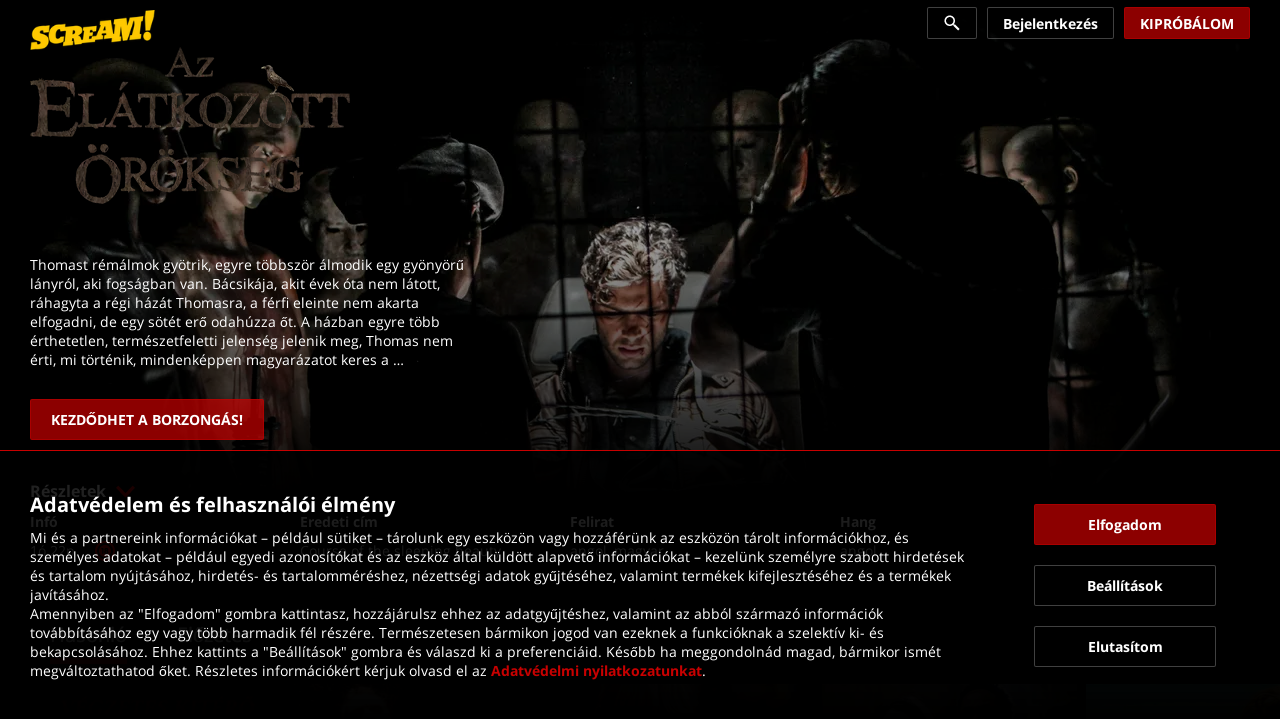

--- FILE ---
content_type: text/html; charset=utf-8
request_url: https://www.scream.hu/details/az-elatkozott-orokseg
body_size: 35695
content:
<!DOCTYPE html><html style="height:100%;background-color:rgba(0,0,0,1)" lang="hu"><head><meta name="theme-color" content="rgba(0,0,0,1)" class="jsx-2341703368"/><meta name="mobile-web-app-capable" content="yes" class="jsx-2341703368"/><meta name="apple-mobile-web-app-capable" content="yes" class="jsx-2341703368"/><link rel="apple-touch-icon" sizes="180x180" href="/static/scream/apple-touch-icon.png" class="jsx-2341703368"/><link rel="icon" type="image/png" sizes="32x32" href="/static/scream/favicon-32x32.png" class="jsx-2341703368"/><link rel="icon" type="image/png" sizes="16x16" href="/static/scream/favicon-16x16.png" class="jsx-2341703368"/><link rel="manifest" href="/static/scream/site.webmanifest" class="jsx-2341703368"/><link rel="mask-icon" href="/static/scream/safari-pinned-tab.svg" color="#2194c8" class="jsx-2341703368"/><link rel="shortcut icon" href="/static/scream/favicon.ico" class="jsx-2341703368"/><meta name="msapplication-TileColor" content="#000000" class="jsx-2341703368"/><meta name="msapplication-config" content="/static/scream/browserconfig.xml" class="jsx-2341703368"/><meta name="theme-color" content="#000000" class="jsx-2341703368"/><script class="jsx-2341703368">
                window.dataLayer = window.dataLayer || [];
                function gtag(){dataLayer.push(arguments);}
                gtag('js', new Date());
                gtag('set', 'allow_ad_personalization_signals', false);

                gtag('config', 'G-1QFFDTBZ51');
                
                </script><style>
              .notSupportedBrowser {
                display: block;
                box-sizing: border-box;
                width: 100%;
                background: rgba(0, 0, 0, 0.5);
                border: solid 1px #c80000;
                border-radius: 10px;
                margin-top: 40px;
                margin: 20px;
                padding: 30px;
                font-size: 20px;
                color: white;
                font-family: &#x27;Open Sans&#x27;, Helvetica, sans-serif;
              }

              /* IE/and other old browsers do not support this syntax at all, which has the same effect */
              @supports (display: flex) {
                .notSupportedBrowser {
                  display: none;
                }
              }</style><meta charSet="utf-8"/><meta name="viewport" content="width=device-width, initial-scale=1" class="jsx-460617284"/><title>Az elátkozott örökség</title><meta name="og:title" content="Az elátkozott örökség"/><meta name="description" content="Az elátkozott örökség. Most elérhető itt a SCREAM!en."/><meta name="og:description" content="Az elátkozott örökség. Most elérhető itt a SCREAM!en."/><meta name="og:url" content="https://www.scream.hu/details/az-elatkozott-orokseg"/><link rel="canonical" href="https://www.scream.hu/details/az-elatkozott-orokseg"/><meta name="og:image" content="https://d1knd97dma5ycp.cloudfront.net/image/images/uploaded/6f8919bf-1cad-4c9f-aff3-f3d53e9b59f7/AzElakozottOrokseg_w2.png?edits=eyJyZXNpemUiOnsid2lkdGgiOjEyMDAsImhlaWdodCI6Njc1LCJmaXQiOiJpbnNpZGUifX0%3D"/><meta name="og:image:width" content="1200"/><meta name="og:image:height" content="675"/><script type="application/ld+json">{
            "@context": "https://schema.org",
            "@type": "ItemList",
            "itemListElement": [
              ]
            }</script><noscript data-n-css="true"></noscript><link rel="preload" href="https://d1knd97dma5ycp.cloudfront.net/frontend-assets/df69a46c7cc9a3ab8195073a458fea89e6b7c655/_next/static/chunks/main-8fc215031260b6aaa3e2.js" as="script"/><link rel="preload" href="https://d1knd97dma5ycp.cloudfront.net/frontend-assets/df69a46c7cc9a3ab8195073a458fea89e6b7c655/_next/static/chunks/webpack-9e11df33b8486835c376.js" as="script"/><link rel="preload" href="https://d1knd97dma5ycp.cloudfront.net/frontend-assets/df69a46c7cc9a3ab8195073a458fea89e6b7c655/_next/static/chunks/framework.92180e3d2d5d716de15d.js" as="script"/><link rel="preload" href="https://d1knd97dma5ycp.cloudfront.net/frontend-assets/df69a46c7cc9a3ab8195073a458fea89e6b7c655/_next/static/chunks/23b695c353047af0b32fa3f37e2450103599548b.006a2a3170655bd052e5.js" as="script"/><link rel="preload" href="https://d1knd97dma5ycp.cloudfront.net/frontend-assets/df69a46c7cc9a3ab8195073a458fea89e6b7c655/_next/static/chunks/78b612035bc073893f191cf559a8be78fc3a48dd.e2f30d69101111a78f45.js" as="script"/><link rel="preload" href="https://d1knd97dma5ycp.cloudfront.net/frontend-assets/df69a46c7cc9a3ab8195073a458fea89e6b7c655/_next/static/chunks/2d04a6f8bce6a8041c88a74b0f39353eccb68ebb.fc16a8ccf64c07434606.js" as="script"/><link rel="preload" href="https://d1knd97dma5ycp.cloudfront.net/frontend-assets/df69a46c7cc9a3ab8195073a458fea89e6b7c655/_next/static/chunks/5c45016a776b98aea8cec044af053d984dfd181c.97c2ef523a779be8ef50.js" as="script"/><link rel="preload" href="https://d1knd97dma5ycp.cloudfront.net/frontend-assets/df69a46c7cc9a3ab8195073a458fea89e6b7c655/_next/static/chunks/a5af04ff6538bf57a3d716584f0361e310199c07.215eb8531dfe0df4388d.js" as="script"/><link rel="preload" href="https://d1knd97dma5ycp.cloudfront.net/frontend-assets/df69a46c7cc9a3ab8195073a458fea89e6b7c655/_next/static/chunks/42592ed7a56accb971ca30fe01cb2e9b340ac70c.3c1a51747a26f58f44d2.js" as="script"/><link rel="preload" href="https://d1knd97dma5ycp.cloudfront.net/frontend-assets/df69a46c7cc9a3ab8195073a458fea89e6b7c655/_next/static/chunks/179463bc55beab00b38ca724569f772c2484218d.73c9fa4bdc82c6af24e6.js" as="script"/><link rel="preload" href="https://d1knd97dma5ycp.cloudfront.net/frontend-assets/df69a46c7cc9a3ab8195073a458fea89e6b7c655/_next/static/chunks/876d530da246ea3ffe7d67aa40ca500ef3d2cce2.89eab41aff2e38067e70.js" as="script"/><link rel="preload" href="https://d1knd97dma5ycp.cloudfront.net/frontend-assets/df69a46c7cc9a3ab8195073a458fea89e6b7c655/_next/static/chunks/c2d60e8a33952f316b7e77e219aef94c414fff10.a362b2b1a80b2ebea70d.js" as="script"/><link rel="preload" href="https://d1knd97dma5ycp.cloudfront.net/frontend-assets/df69a46c7cc9a3ab8195073a458fea89e6b7c655/_next/static/chunks/9dc93849a240a40664922259c6a3f5a5070b01c1.9f40db0c336e0ab0010f.js" as="script"/><link rel="preload" href="https://d1knd97dma5ycp.cloudfront.net/frontend-assets/df69a46c7cc9a3ab8195073a458fea89e6b7c655/_next/static/chunks/7ddd624efd82419f8c79e3f22b089d50774ade55.603070b3d366a4e57980.js" as="script"/><link rel="preload" href="https://d1knd97dma5ycp.cloudfront.net/frontend-assets/df69a46c7cc9a3ab8195073a458fea89e6b7c655/_next/static/chunks/36d278cdc6e6731023633daa7b05e1da7a16b7d3.a96a68c05640d6646697.js" as="script"/><link rel="preload" href="https://d1knd97dma5ycp.cloudfront.net/frontend-assets/df69a46c7cc9a3ab8195073a458fea89e6b7c655/_next/static/chunks/07601423c3a81f6b6fd8a18f98e1e0f19e0c1d8e.147fd6b8ed4924939e38.js" as="script"/><link rel="preload" href="https://d1knd97dma5ycp.cloudfront.net/frontend-assets/df69a46c7cc9a3ab8195073a458fea89e6b7c655/_next/static/chunks/5045c5990ebf19b1db5b11049424b0fc44bd39ed.4fed8c163cd5f32feb18.js" as="script"/><link rel="preload" href="https://d1knd97dma5ycp.cloudfront.net/frontend-assets/df69a46c7cc9a3ab8195073a458fea89e6b7c655/_next/static/chunks/88884fc3e0455dc6c1546fb68287d940b547e8ea.ed3989a5c372e00f17f7.js" as="script"/><link rel="preload" href="https://d1knd97dma5ycp.cloudfront.net/frontend-assets/df69a46c7cc9a3ab8195073a458fea89e6b7c655/_next/static/chunks/96e6a1c1f0641d14402b87c9f930958cf5ae8c9f.9c322503147e5a647e3e.js" as="script"/><link rel="preload" href="https://d1knd97dma5ycp.cloudfront.net/frontend-assets/df69a46c7cc9a3ab8195073a458fea89e6b7c655/_next/static/chunks/99852657a6d8784bb1d16ad4a023cf65f7934f63.e246ed39c65f38e1eb2a.js" as="script"/><link rel="preload" href="https://d1knd97dma5ycp.cloudfront.net/frontend-assets/df69a46c7cc9a3ab8195073a458fea89e6b7c655/_next/static/chunks/a5de31b052efb23aa5d89367406cda3f91c07345.f801fbd840a67eb5f1e9.js" as="script"/><link rel="preload" href="https://d1knd97dma5ycp.cloudfront.net/frontend-assets/df69a46c7cc9a3ab8195073a458fea89e6b7c655/_next/static/chunks/4cd9ccad31e8266b04b1dc91a8b4f189888eaf22.00b7e036a66be1182db5.js" as="script"/><link rel="preload" href="https://d1knd97dma5ycp.cloudfront.net/frontend-assets/df69a46c7cc9a3ab8195073a458fea89e6b7c655/_next/static/chunks/4531d02690c0978d3999fde9922cb9cd84531b65.8e39536d6f821c2c8186.js" as="script"/><link rel="preload" href="https://d1knd97dma5ycp.cloudfront.net/frontend-assets/df69a46c7cc9a3ab8195073a458fea89e6b7c655/_next/static/chunks/a4cf82fcaf9e45eb8357a24e04725d8045e277a0.49c0b085e2e6831d2673.js" as="script"/><link rel="preload" href="https://d1knd97dma5ycp.cloudfront.net/frontend-assets/df69a46c7cc9a3ab8195073a458fea89e6b7c655/_next/static/chunks/b1542cc239bf56c8a14913c0a930efe682b5cf86.29e8b1374cf39660d4b0.js" as="script"/><link rel="preload" href="https://d1knd97dma5ycp.cloudfront.net/frontend-assets/df69a46c7cc9a3ab8195073a458fea89e6b7c655/_next/static/chunks/pages/_app-4f17c7a281f180bf8b3f.js" as="script"/><link rel="preload" href="https://d1knd97dma5ycp.cloudfront.net/frontend-assets/df69a46c7cc9a3ab8195073a458fea89e6b7c655/_next/static/chunks/02d8bdb128ac9c9d6d1b6960b3371a44d6a3e9e2.6b6359862b7c727f67af.js" as="script"/><link rel="preload" href="https://d1knd97dma5ycp.cloudfront.net/frontend-assets/df69a46c7cc9a3ab8195073a458fea89e6b7c655/_next/static/chunks/eaae5a9e910b994dfbf6da101cfa0485db681c51.7326a9fb874bec73c384.js" as="script"/><link rel="preload" href="https://d1knd97dma5ycp.cloudfront.net/frontend-assets/df69a46c7cc9a3ab8195073a458fea89e6b7c655/_next/static/chunks/26887ed28dd7d96762c07f211bed94c2f1dab818.85393addd541e07831cd.js" as="script"/><link rel="preload" href="https://d1knd97dma5ycp.cloudfront.net/frontend-assets/df69a46c7cc9a3ab8195073a458fea89e6b7c655/_next/static/chunks/41d52bde4b2cc263b1e2f5505f2f9b3131d49705.3888f28ce2bf74ec6500.js" as="script"/><link rel="preload" href="https://d1knd97dma5ycp.cloudfront.net/frontend-assets/df69a46c7cc9a3ab8195073a458fea89e6b7c655/_next/static/chunks/959d63fb2095250023a0fb3d3115e1cfe2e7cda4.621e3c520f054cb0073d.js" as="script"/><link rel="preload" href="https://d1knd97dma5ycp.cloudfront.net/frontend-assets/df69a46c7cc9a3ab8195073a458fea89e6b7c655/_next/static/chunks/1d2cb2ffef23cb9fd8cad65494305934ea599c5c.23620c41cee4e71d3545.js" as="script"/><link rel="preload" href="https://d1knd97dma5ycp.cloudfront.net/frontend-assets/df69a46c7cc9a3ab8195073a458fea89e6b7c655/_next/static/chunks/67662ee3277714bef22b5c1a437c17dc65b95681.6e58e1725152b6950836.js" as="script"/><link rel="preload" href="https://d1knd97dma5ycp.cloudfront.net/frontend-assets/df69a46c7cc9a3ab8195073a458fea89e6b7c655/_next/static/chunks/pages/details-23e23fc683a7d3131a60.js" as="script"/><style>
  html {
    height: 100%;
  }
  body {
    min-height: 100%;
    background: rgba(0,0,0,1);
  }

  #__next {
    display: flex;
    flex-direction: column;
    height: 100%;
    min-height: 100vh;
  }
  .disableScrollScrollview, [data-classname~="disableScrollScrollview"] {
    overflow: hidden !important;
  }
  .webSlider > div, [data-classname~="webSlider"] > div {
    position: relative;
  }
  .overflow-clip, [data-classname~="overflow-clip"] {
    overflow: hidden
  }
  @supports(overflow: clip) {
    .overflow-clip, [data-classname~="overflow-clip"] {
      overflow: clip
    }
  }
  [data-background-align="top center"] > div {
    background-position: top center;
  }
  [data-fadein="true"] {
    animation: fadein 1s;
  }
  @keyframes fadein {
    from { opacity: 0; }
    to   { opacity: 1; }
  }
  .vjs-loading-spinner {
    display: none !important;
  }
  [data-noselect="true"] * {
    user-select: none !important;
  }
  .vjs-error-display {
    display: none;
  }
</style><style id="react-native-stylesheet">[stylesheet-group="0"]{}
body{margin:0;}
button::-moz-focus-inner,input::-moz-focus-inner{border:0;padding:0;}
html{-ms-text-size-adjust:100%;-webkit-text-size-adjust:100%;-webkit-tap-highlight-color:rgba(0,0,0,0);}
input::-webkit-search-cancel-button,input::-webkit-search-decoration,input::-webkit-search-results-button,input::-webkit-search-results-decoration{display:none;}
[stylesheet-group="1"]{}
.css-11aywtz{-moz-appearance:textfield;-webkit-appearance:none;background-color:rgba(0,0,0,0.00);border-bottom-left-radius:0px;border-bottom-right-radius:0px;border-top-left-radius:0px;border-top-right-radius:0px;border:0 solid black;box-sizing:border-box;font:14px -apple-system,BlinkMacSystemFont,"Segoe UI",Roboto,Helvetica,Arial,sans-serif;margin:0px;padding:0px;resize:none;}
.css-175oi2r{align-items:stretch;background-color:rgba(0,0,0,0.00);border:0 solid black;box-sizing:border-box;display:flex;flex-basis:auto;flex-direction:column;flex-shrink:0;list-style:none;margin:0px;min-height:0px;min-width:0px;padding:0px;position:relative;text-decoration:none;z-index:0;}
.css-1qaijid{background-color:rgba(0,0,0,0.00);border:0 solid black;box-sizing:border-box;color:inherit;display:inline;font:inherit;list-style:none;margin:0px;padding:0px;text-align:inherit;text-decoration:none;white-space:inherit;word-wrap:break-word;}
.css-1rynq56{background-color:rgba(0,0,0,0.00);border:0 solid black;box-sizing:border-box;color:rgba(0,0,0,1.00);display:inline;font:14px -apple-system,BlinkMacSystemFont,"Segoe UI",Roboto,Helvetica,Arial,sans-serif;list-style:none;margin:0px;padding:0px;text-align:inherit;text-decoration:none;white-space:pre-wrap;word-wrap:break-word;}
.css-9pa8cd{bottom:0px;height:100%;left:0px;opacity:0;position:absolute;right:0px;top:0px;width:100%;z-index:-1;}
[stylesheet-group="2"]{}
.r-11bolzw{margin:-5px;}
.r-11mg6pl{border-bottom-color:rgba(255,255,255,1.00);border-left-color:rgba(255,255,255,1.00);border-right-color:rgba(255,255,255,1.00);border-top-color:rgba(255,255,255,1.00);}
.r-13awgt0{flex:1;}
.r-146eth8{padding:3px;}
.r-17gur6a{border-bottom-left-radius:0px;border-bottom-right-radius:0px;border-top-left-radius:0px;border-top-right-radius:0px;}
.r-18c69zk{border-bottom-left-radius:100px;border-bottom-right-radius:100px;border-top-left-radius:100px;border-top-right-radius:100px;}
.r-1awa8pu{border-bottom-color:rgba(101,119,134,1.00);border-left-color:rgba(101,119,134,1.00);border-right-color:rgba(101,119,134,1.00);border-top-color:rgba(101,119,134,1.00);}
.r-1bq2mok{margin:3px;}
.r-1c8fzyy{border-bottom-color:rgba(178,170,170,1.00);border-left-color:rgba(178,170,170,1.00);border-right-color:rgba(178,170,170,1.00);border-top-color:rgba(178,170,170,1.00);}
.r-1d4xg89{border-bottom-color:rgba(170,184,194,1.00);border-left-color:rgba(170,184,194,1.00);border-right-color:rgba(170,184,194,1.00);border-top-color:rgba(170,184,194,1.00);}
.r-1dumxj3{margin:2px;}
.r-1dzdj1l{border-bottom-left-radius:10px;border-bottom-right-radius:10px;border-top-left-radius:10px;border-top-right-radius:10px;}
.r-1f0042m{border-bottom-left-radius:5px;border-bottom-right-radius:5px;border-top-left-radius:5px;border-top-right-radius:5px;}
.r-1j16mh1{border-bottom-left-radius:100%;border-bottom-right-radius:100%;border-top-left-radius:100%;border-top-right-radius:100%;}
.r-1jkafct{border-bottom-left-radius:2px;border-bottom-right-radius:2px;border-top-left-radius:2px;border-top-right-radius:2px;}
.r-1jwulwa{overflow-x:scroll;overflow-y:scroll;}
.r-1jyn79y{border-bottom-color:rgba(0,150,136,1.00);border-left-color:rgba(0,150,136,1.00);border-right-color:rgba(0,150,136,1.00);border-top-color:rgba(0,150,136,1.00);}
.r-1krrxqq{border-bottom-color:rgba(200,0,0,1.00);border-left-color:rgba(200,0,0,1.00);border-right-color:rgba(200,0,0,1.00);border-top-color:rgba(200,0,0,1.00);}
.r-1kryqgt{margin:30px;}
.r-1oqcu8e{padding:15px;}
.r-1phboty{border-bottom-style:solid;border-left-style:solid;border-right-style:solid;border-top-style:solid;}
.r-1slz7xr{padding:14px;}
.r-1sp51qo{padding:10px;}
.r-1tw7wh{border-bottom-left-radius:50px;border-bottom-right-radius:50px;border-top-left-radius:50px;border-top-right-radius:50px;}
.r-1udh08x{overflow-x:hidden;overflow-y:hidden;}
.r-1uu6nss{padding:5px;}
.r-1vuahiu{margin:-10px;}
.r-1wioyrx{border-bottom-color:rgba(255,255,255,0.10);border-left-color:rgba(255,255,255,0.10);border-right-color:rgba(255,255,255,0.10);border-top-color:rgba(255,255,255,0.10);}
.r-1xutcf9{padding:40px;}
.r-1yadl64{border-bottom-width:0px;border-left-width:0px;border-right-width:0px;border-top-width:0px;}
.r-1ylenci{border-bottom-left-radius:15px;border-bottom-right-radius:15px;border-top-left-radius:15px;border-top-right-radius:15px;}
.r-42olwf{border-bottom-color:rgba(0,0,0,0.00);border-left-color:rgba(0,0,0,0.00);border-right-color:rgba(0,0,0,0.00);border-top-color:rgba(0,0,0,0.00);}
.r-4a18lf{border-bottom-color:rgba(255,0,0,1.00);border-left-color:rgba(255,0,0,1.00);border-right-color:rgba(255,0,0,1.00);border-top-color:rgba(255,0,0,1.00);}
.r-60ke3l{border-bottom-color:rgba(0,128,0,1.00);border-left-color:rgba(0,128,0,1.00);border-right-color:rgba(0,128,0,1.00);border-top-color:rgba(0,128,0,1.00);}
.r-6578ry{margin:40px;}
.r-6koalj{display:flex;}
.r-9x6qib{border-bottom-color:rgba(204,214,221,1.00);border-left-color:rgba(204,214,221,1.00);border-right-color:rgba(204,214,221,1.00);border-top-color:rgba(204,214,221,1.00);}
.r-bztko3{overflow-x:visible;overflow-y:visible;}
.r-cdmcib{border-bottom-left-radius:3px;border-bottom-right-radius:3px;border-top-left-radius:3px;border-top-right-radius:3px;}
.r-crgep1{margin:0px;}
.r-d045u9{border-bottom-width:2px;border-left-width:2px;border-right-width:2px;border-top-width:2px;}
.r-dta0w2{flex:2;}
.r-e65kyq{padding:30px;}
.r-edyy15{padding:8px;}
.r-fx7oqy{border-bottom-color:rgba(0,0,255,1.00);border-left-color:rgba(0,0,255,1.00);border-right-color:rgba(0,0,255,1.00);border-top-color:rgba(0,0,255,1.00);}
.r-hvic4v{display:none;}
.r-jgcjvd{margin:10px;}
.r-krxsd3{display:-webkit-box;}
.r-m2f38z{border-bottom-width:0.8px;border-left-width:0.8px;border-right-width:0.8px;border-top-width:0.8px;}
.r-n370w6{margin:5px;}
.r-oexghg{border-bottom-color:rgba(255,255,255,0.25);border-left-color:rgba(255,255,255,0.25);border-right-color:rgba(255,255,255,0.25);border-top-color:rgba(255,255,255,0.25);}
.r-rs99b7{border-bottom-width:1px;border-left-width:1px;border-right-width:1px;border-top-width:1px;}
.r-t60dpp{padding:0px;}
.r-tapcgt{border-bottom-color:rgba(80,80,80,1.00);border-left-color:rgba(80,80,80,1.00);border-right-color:rgba(80,80,80,1.00);border-top-color:rgba(80,80,80,1.00);}
.r-tzzzjo{border-bottom-color:rgba(58,151,212,0.28);border-left-color:rgba(58,151,212,0.28);border-right-color:rgba(58,151,212,0.28);border-top-color:rgba(58,151,212,0.28);}
.r-vwn9zn{padding:-30px;}
.r-xoduu5{display:inline-flex;}
.r-y47klf{border-bottom-left-radius:20px;border-bottom-right-radius:20px;border-top-left-radius:20px;border-top-right-radius:20px;}
.r-ywje51{margin:auto;}
.r-z2wwpe{border-bottom-left-radius:4px;border-bottom-right-radius:4px;border-top-left-radius:4px;border-top-right-radius:4px;}
.r-zhp00w{padding:2px;}
.r-zx7v3t{margin:15px;}
[stylesheet-group="2.1"]{}
.r-11yd5a9{padding-left:60px;padding-right:60px;}
.r-15bsvpr{padding-left:30px;padding-right:30px;}
.r-1d0k16c{margin-bottom:30px;margin-top:30px;}
.r-1etldhe{margin-left:-10px;margin-right:-10px;}
.r-1j3t67a{padding-left:15px;padding-right:15px;}
.r-1rcbeiy{padding-bottom:6px;padding-top:6px;}
.r-1sxzll1{padding-bottom:30px;padding-top:30px;}
.r-1vvnge1{padding-bottom:2px;padding-top:2px;}
.r-1w50u8q{padding-bottom:10px;padding-top:10px;}
.r-5f2r5o{margin-left:5px;margin-right:5px;}
.r-9qu9m4{padding-bottom:15px;padding-top:15px;}
.r-atwnbb{padding-bottom:5px;padding-top:5px;}
.r-jw8lkh{margin-bottom:5px;margin-top:5px;}
.r-ou255f{padding-left:5px;padding-right:5px;}
.r-pxzykw{padding-left:8.5px;padding-right:8.5px;}
.r-utggzx{padding-left:10px;padding-right:10px;}
.r-vlx1xi{margin-left:10px;margin-right:10px;}
.r-xx1rs6{margin-left:30px;margin-right:30px;}
.r-zg41ew{margin-bottom:10px;margin-top:10px;}
[stylesheet-group="2.2"]{}
.r-105ug2t{pointer-events:auto!important;}
.r-10c6h7b{min-width:46px;}
.r-10paoce{outline-width:0px;}
.r-10ptun7{height:16px;}
.r-10sqg0u{margin-bottom:1px;}
.r-10u2d05{background-color:rgba(1,1,1,0.80);}
.r-10x49cs{font-size:10px;}
.r-10xqauy{padding-top:env(safe-area-inset-top);}
.r-116b19x{padding-left:40px;}
.r-11j9u27{visibility:hidden;}
.r-11mpjr4{background-color:rgba(223,223,223,1.00);}
.r-11ubs0h{background-color:rgba(0,0,0,0.70);}
.r-11udlyb{background-color:rgba(0,150,136,1.00);}
.r-11wrixw{margin-left:0px;}
.r-11xbo3g{right:-25px;}
.r-11yh6sk{overflow-x:hidden;}
.r-127358a{animation-name:r-9p3sdl;}
.r-12et9rd{box-shadow:0px 2px 3.84px rgba(0,0,0,0.25);}
.r-12upozd{max-width:280px;}
.r-12v6wvc{height:112.5px;}
.r-12vffkv>*{pointer-events:auto;}
.r-12vffkv{pointer-events:none!important;}
.r-12ym1je{width:18px;}
.r-135fite{bottom:-25px;}
.r-136ojw6{z-index:2;}
.r-13qz1uu{width:100%;}
.r-13tjlyg{transition-duration:0.1s;}
.r-13uqrnb{font-style:normal;}
.r-13w96dm{background-color:rgba(0,0,0,0.30);}
.r-13yce4e{border-top-width:0px;}
.r-1432v4q{margin-right:5%;}
.r-144cmzr{background-color:rgba(51,51,51,0.80);}
.r-146iojx{max-width:300px;}
.r-1472mwg{height:24px;}
.r-14guurc{background-image:linear-gradient(rgba(0,0,0,1) 10%, rgba(0,0,0,0.8) 30%, rgba(0,0,0,0.5) 60%, rgba(0,0,0,0));}
.r-14l27qf{min-width:280px;}
.r-14lw9ot{background-color:rgba(255,255,255,1.00);}
.r-14pd2e8{max-height:70px;}
.r-14qjzug{max-width:250px;}
.r-14sbq61{background-color:rgba(33,150,243,1.00);}
.r-14yh6u8{margin-left:-30px;}
.r-150rngu{-webkit-overflow-scrolling:touch;}
.r-150xoe3{border-left-color:rgba(80,80,80,1.00);}
.r-156q2ks{margin-top:10px;}
.r-157gdtw{height:27px;}
.r-15alw79{box-shadow:0px 0px 10px rgba(0,0,0,0.12);}
.r-15d164r{margin-bottom:10px;}
.r-15m1z73{margin-left:40px;}
.r-15zeulg{padding-top:3px;}
.r-15zivkp{margin-bottom:4px;}
.r-163mb3u{min-height:230px;}
.r-169s5xo{margin-bottom:100px;}
.r-16dba41{font-weight:400;}
.r-16sfdwh{padding-left:60px;}
.r-16y2uox{flex-grow:1;}
.r-16yjofv{z-index:2147483647;}
.r-173mn98{align-self:flex-end;}
.r-1777fci{justify-content:center;}
.r-17bb2tj{animation-duration:0.75s;}
.r-17c3jg3{background-color:rgba(0,0,0,0.80);}
.r-17cx226{background-color:rgba(0,30,80,1.00);}
.r-17leim2{background-repeat:repeat;}
.r-17s6mgv{justify-content:flex-end;}
.r-17tb59b{opacity:0.7;}
.r-17x6qj0{width:45%;}
.r-17z9xay{transform:rotate(-20deg);}
.r-184en5c{z-index:1;}
.r-18p6if4{border-right-width:2px;}
.r-18u37iz{flex-direction:row;}
.r-18yzcnr{height:22px;}
.r-1916p10{right:-50px;}
.r-192cl1f{height:714px;}
.r-195d4m8{height:46px;}
.r-199wky7{width:30px;}
.r-19bllq0{left:-25px;}
.r-19e1hpu{color:rgba(200,0,0,1.00);}
.r-19gegkz{padding-right:5px;}
.r-19kvljc{height:186.35294117647058px;}
.r-19qrga8{margin-top:3px;}
.r-19tjxh9{width:26px;}
.r-19wmn03{width:20px;}
.r-19z077z{touch-action:none;}
.r-1a5mau4{min-height:450px;}
.r-1abnn5w{animation-play-state:paused;}
.r-1acpoxo{width:36px;}
.r-1aockid{width:40px;}
.r-1awozwy{align-items:center;}
.r-1ay1djp{animation-duration:1s;}
.r-1b0ve70{max-width:650px;}
.r-1b3fm86{background-color:undefined;}
.r-1b43r93{font-size:14px;}
.r-1be30o8{background-color:rgba(200,0,0,1.00);}
.r-1c6unfx{forced-color-adjust:none;}
.r-1c6w074{margin-bottom:60px;}
.r-1d09ksm{align-items:baseline;}
.r-1d2f490{left:0px;}
.r-1d5g5cr{width:125px;}
.r-1d5kdc7{flex-direction:column-reverse;}
.r-1d7fvdj{justify-content:space-evenly;}
.r-1ddef8g{-webkit-text-decoration-line:underline;text-decoration-line:underline;}
.r-1dernwh{height:70%;}
.r-1ei5mc7{cursor:inherit;}
.r-1enofrn{font-size:12px;}
.r-1eord1g{background-image:linear-gradient(90deg, #c80000 60%, rgba(0,0,0,0)) ;}
.r-1euycsn{flex-direction:row-reverse;}
.r-1ewcgjf{box-shadow:0px 1px 3px rgba(0,0,0,0.5);}
.r-1f6r7vd{margin-left:5px;}
.r-1f720gc{width:50%;}
.r-1f7nzkc{color:rgba(244,204,204,1.00);}
.r-1fe0xdi{left:0%;}
.r-1ff274t{text-align:right;}
.r-1fo40xd{top:80px;}
.r-1g40b8q{z-index:3;}
.r-1g6456j{background-color:rgba(255,0,0,1.00);}
.r-1g7fiml{height:30px;}
.r-1g94qm0{margin-top:5px;}
.r-1gbfcp5{width:180%;}
.r-1glkqn6{width:80px;}
.r-1h0z5md{justify-content:flex-start;}
.r-1ha4jm4{align-self:auto;}
.r-1habvwh{align-items:flex-start;}
.r-1hfyk0a{padding-left:10px;}
.r-1hjwoze{height:18px;}
.r-1i1ao36{animation-timing-function:ease-in-out;}
.r-1i1dynu{min-width:45px;}
.r-1i2b04a{margin-left:5%;}
.r-1i6wzkk{-moz-transition-property:opacity;-webkit-transition-property:opacity;transition-property:opacity;}
.r-1i93rbr{right:0%;}
.r-1iadsmv{width:150px;}
.r-1ielgck{animation-duration:300ms;}
.r-1ifrmw8{margin-right:3px;}
.r-1ik5qf4{max-width:500px;}
.r-1iln25a{word-wrap:normal;}
.r-1inuy60{padding-bottom:5px;}
.r-1ipicw7{width:300px;}
.r-1iud8zs{height:50px;}
.r-1j9qmex{font-family:Open Sans, sans-serif;}
.r-1janqcz{width:16px;}
.r-1jizoa0{max-width:100px;}
.r-1jjixm0{text-shadow:0px 0px 10px rgba(200,0,0,1.00);}
.r-1joea0r{margin-left:20px;}
.r-1jsugan{min-width:320px;}
.r-1jtedbw{animation-direction:alternate;}
.r-1jxfwug{border-top-width:2px;}
.r-1ki14p2{top:10px;}
.r-1kihuf0{align-self:center;}
.r-1knl56f{animation-name:r-1hunrpy;}
.r-1kvn7zp{max-height:150px;}
.r-1ld3bg{top:-4px;}
.r-1ldzwu0{animation-timing-function:linear;}
.r-1lfp514{background-color:rgba(31,31,31,0.80);}
.r-1ljd8xs{border-left-width:1px;}
.r-1loqt21{cursor:pointer;}
.r-1lxl8vk{margin-top:60px;}
.r-1m9ckf1{background-color:rgba(51,51,51,1.00);}
.r-1mcorv5{width:14px;}
.r-1mdbw0j{padding-bottom:0px;}
.r-1mdsvnl{width:95%;}
.r-1mgbua0{background-color:rgba(10,10,10,1.00);}
.r-1mi0q7o{padding-bottom:10px;}
.r-1mlwlqe{flex-basis:auto;}
.r-1mnahxq{margin-top:0px;}
.r-1mrlafo{background-position:0;}
.r-1muvv40{animation-iteration-count:infinite;}
.r-1n0xq6e{margin-left:10px;}
.r-1na1l7e{animation-play-state:running;}
.r-1nd9uzx{top:-20px;}
.r-1niwhzg{background-color:rgba(0,0,0,0.00);}
.r-1nj23nv{height:180%;}
.r-1ny4l3l{outline-style:none;}
.r-1o7bwj8{min-width:75%;}
.r-1ocf4r9{scroll-snap-type:y mandatory;}
.r-1oji4za{width:30%;}
.r-1otgn73{touch-action:manipulation;}
.r-1ovysn0{right:-100px;}
.r-1ozfoo7{margin-left:15px;}
.r-1p0dtai{bottom:0px;}
.r-1pexk7n{height:14px;}
.r-1pezh93{left:-1000000px;}
.r-1pi2tsx{height:100%;}
.r-1qc3rpd{transform:scaleY(-1);}
.r-1qd0xha{font-family:-apple-system,BlinkMacSystemFont,"Segoe UI",Roboto,Helvetica,Arial,sans-serif;}
.r-1qdbj55{animation-name:r-ndfo3d;}
.r-1qfoi16{padding-right:10px;}
.r-1qgeeu{max-height:48px;}
.r-1qtyvf0{height:23px;}
.r-1quu1zo{;}
.r-1r8g8re{height:36px;}
.r-1ra0lkn{font-size:30px;}
.r-1rfxzde{color:rgba(178,170,170,1.00);}
.r-1rme2k0{margin-top:70px;}
.r-1rnoaur{overflow-y:auto;}
.r-1ro7rbe{right:100%;}
.r-1rttkqs{width:400px;}
.r-1s3n1gz{margin-right:-15px;}
.r-1s6l8cg{min-width:170px;}
.r-1s6pnzw{padding-top:30px;}
.r-1sg8ghl{z-index:1000;}
.r-1sncvnh{transform:translateZ(0px);}
.r-1sp8lnq{max-width:1200px;}
.r-1sv84sj{padding-bottom:30px;}
.r-1sxrcry{background-size:auto;}
.r-1t68eob{left:10px;}
.r-1tazni7{cursor:not-allowed;}
.r-1tsn96g{font-size:45px;}
.r-1tvmfnk{height:114px;}
.r-1ub1aon{transform:translateY(100%);}
.r-1udbk01{text-overflow:ellipsis;}
.r-1ui5ee8{font-size:32px;}
.r-1ur9v65{padding-top:40px;}
.r-1uwte3a{padding-bottom:40px;}
.r-1uypc71{animation-timing-function:ease-in;}
.r-1v2oles{top:50%;}
.r-1vwolk8{padding-left:30px;}
.r-1w59yr1{top:-10px;}
.r-1w6e6rj{flex-wrap:wrap;}
.r-1w6u564{text-shadow:0px 0px 7px rgba(0,0,0,0.75);}
.r-1wbh5a2{flex-shrink:1;}
.r-1wbtvfo{text-shadow:0px 0px 5px rgba(51,51,51,1.00);}
.r-1wngxdw{left:30px;}
.r-1wtj0ep{justify-content:space-between;}
.r-1wyyakw{z-index:-1;}
.r-1x0uki6{margin-top:20px;}
.r-1xbve24{height:6px;}
.r-1xcajam{position:fixed;}
.r-1xi2sqm{width:340px;}
.r-1xnzce8{-moz-user-select:-webkit-text;-moz-user-select:text;-webkit-user-select:-webkit-text;-webkit-user-select:text;user-select:-webkit-text;user-select:text;}
.r-1xy5wl5{width:128px;}
.r-1ye8kvj{max-width:600px;}
.r-1yflyrw{margin-bottom:30px;}
.r-25qnmp{margin-left:-15px;}
.r-2agvir{line-height:34px;}
.r-2eszeu::-webkit-scrollbar{display:none}
.r-2eszeu{scrollbar-width:none;}
.r-2ka9w3{margin-left:30px;}
.r-2o02ov{margin-top:40px;}
.r-30o5oe{-moz-appearance:none;-ms-appearance:none;-webkit-appearance:none;appearance:none;}
.r-30qeir{bottom:-4px;}
.r-33ulu8{width:600px;}
.r-37igu{height:90px;}
.r-3fdaht{border-top-color:rgba(200,0,0,1.00);}
.r-3s2u2q{white-space:nowrap;}
.r-417010{z-index:0;}
.r-4d76ec{height:200px;}
.r-4gszlv{background-size:cover;}
.r-4v7adb{height:5px;}
.r-4xazgd{width:210px;}
.r-4zbufd{will-change:transform;}
.r-5kkj8d{border-top-width:1px;}
.r-5shfah{max-width:1500px;}
.r-5xr8s6{outline-width:2px;}
.r-61z16t{margin-right:0px;}
.r-62p4ah{width:170px;}
.r-633pao{pointer-events:none!important;}
.r-67i7yn{left:-20px;}
.r-6dt33c{opacity:1;}
.r-6ity3w{margin-top:30px;}
.r-6taxm2:-ms-input-placeholder{color:var(--placeholderTextColor);opacity:1;}
.r-6taxm2::-moz-placeholder{color:var(--placeholderTextColor);opacity:1;}
.r-6taxm2::-webkit-input-placeholder{color:var(--placeholderTextColor);opacity:1;}
.r-6taxm2::placeholder{color:var(--placeholderTextColor);opacity:1;}
.r-6zzn7w{height:25px;}
.r-7b7h2f{left:100%;}
.r-7bwr1o{top:30px;}
.r-7cikom{font-size:inherit;}
.r-7o8qx1{margin-right:5px;}
.r-7q8q6z{cursor:default;}
.r-7xmw5f{width:-webkit-fit-content;width:-moz-fit-content;width:fit-content;}
.r-8akbws{-webkit-box-orient:vertical;}
.r-8d26hk{margin-bottom:40px;}
.r-8dbssa{padding-right:42px;}
.r-8eqzbf{right:10px;}
.r-8r9k6l{animation-duration:1000ms;}
.r-94ih1j{width:239px;}
.r-97e31f{padding-bottom:env(safe-area-inset-bottom);}
.r-9aemit{padding-right:0px;}
.r-9ji8r7{transform:translateY(0%);}
.r-9jpwak{min-width:auto;}
.r-a023e6{font-size:15px;}
.r-a066kp{left:-45px;}
.r-a2tzq0{justify-content:space-around;}
.r-adyw6z{font-size:20px;}
.r-ah5dr5>*{pointer-events:none;}
.r-ah5dr5{pointer-events:auto!important;}
.r-b5muuo{bottom:70px;}
.r-b88u0q{font-weight:700;}
.r-b8lwoo{width:100px;}
.r-bcqeeo{min-width:0px;}
.r-bgnin{min-width:150px;}
.r-bnt3j6{transform:translateY(-50%);}
.r-bnwqim{position:relative;}
.r-bpynri{margin-right:30px;}
.r-buy8e9{overflow-y:hidden;}
.r-bv2aro{padding-left:env(safe-area-inset-left);}
.r-c68hjy{color:rgba(161,161,161,1.00);}
.r-cfp7ip{width:60px;}
.r-cpa5s6{scroll-snap-align:start;}
.r-cqee49{color:rgba(0,0,0,1.00);}
.r-cwlir5{padding-left:38px;}
.r-d0c3f3{margin-top:50px;}
.r-d0pm55{margin-bottom:5px;}
.r-dcqb1h{height:500px;}
.r-dfe81l{min-height:46px;}
.r-dkge59{background-color:rgba(170,184,194,1.00);}
.r-dnmrzs{max-width:100%;}
.r-dqa1tq{width:180px;}
.r-drfeu3{background-color:rgba(0,0,0,0.50);}
.r-e7q0ms{width:90%;}
.r-eafdt9{transition-duration:0.15s;}
.r-ehq7j7{background-size:contain;}
.r-eqz5dr{flex-direction:column;}
.r-eu3ka{height:40px;}
.r-fd51zk{text-shadow:0px 0px 4px rgba(0,0,0,1.00);}
.r-fdjqy7{text-align:left;}
.r-ff8gi{height:110px;}
.r-fnigne{border-right-width:0px;}
.r-fpey1d{height:158px;}
.r-g3mlsw{animation-name:r-t2lo5v;}
.r-g6jmlv{width:100vw;}
.r-gb6tlu{right:30px;}
.r-gjda0u{padding-bottom:100px;}
.r-glfzjk{border-bottom-color:rgba(200,0,0,1.00);}
.r-glunga{padding-top:5px;}
.r-gtdqiz{position:-webkit-sticky;position:sticky;}
.r-gy4na3{padding-left:0px;}
.r-gz3np0{max-width:1431px;}
.r-h1js2l{font-size:25px;}
.r-h2q2x{transform:scaleX(-1);}
.r-h3s6tt{height:48px;}
.r-hlsvfc{height:286.3529411764706px;}
.r-howw7u{color:rgba(255,0,0,1.00);}
.r-hvns9x{max-width:400px;}
.r-hxflta{padding-right:env(safe-area-inset-right);}
.r-hxu0ph{right:50px;}
.r-i59aie{color:rgba(131,131,131,1.00);}
.r-icoktb{opacity:0.5;}
.r-ipm5af{top:0px;}
.r-irdyr2{background-color:rgba(255,255,255,0.25);}
.r-iyfy8q{width:auto;}
.r-iz080l{max-width:480px;}
.r-j300sb{animation-name:r-1rx4pb;}
.r-j9b53g{border-top-left-radius:10px;}
.r-jvuzdy{top:-5px;}
.r-jwli3a{color:rgba(255,255,255,1.00);}
.r-k200y{align-self:flex-start;}
.r-kemksi{background-color:rgba(0,0,0,1.00);}
.r-kls4rr{padding-right:40px;}
.r-kquydp{right:-4px;}
.r-kul7p6{max-height:50vh;}
.r-kwfyzr{margin-bottom:-5px;}
.r-kxn051{padding-left:1px;}
.r-l0gwng{width:200px;}
.r-l26x2w{background-color:rgba(238,238,238,1.00);}
.r-lltvgl{overflow-x:auto;}
.r-lrsllp{width:24px;}
.r-lrvibr{-moz-user-select:none;-webkit-user-select:none;user-select:none;}
.r-lvleu0{margin-top:-30px;}
.r-m2pi6t{padding-left:4px;}
.r-m611by{padding-top:10px;}
.r-majxgm{font-weight:500;}
.r-mfh4gg{scroll-snap-type:x mandatory;}
.r-mhe3cw{z-index:10;}
.r-ndvcnb{border-bottom-width:0px;}
.r-nvplwv{animation-timing-function:ease-out;}
.r-o52ifk{height:100px;}
.r-o9xkwf{top:2px;}
.r-oa6rey{color:rgba(54,54,54,1.00);}
.r-obd0qt{align-items:flex-end;}
.r-oejqat{padding-top:100px;}
.r-orgf3d{opacity:0;}
.r-oyptcs{width:330px;}
.r-p1pxzi{margin-bottom:0px;}
.r-p42liw{outline-color:white;}
.r-q1j0wu{width:25px;}
.r-q4m81j{text-align:center;}
.r-qhrmrs{margin-top:100px;}
.r-qhyqy2{padding-left:5px;}
.r-qin7qk{max-width:512px;}
.r-qklmqi{border-bottom-width:1px;}
.r-qpteyv{bottom:50px;}
.r-rd9nti{left:-100px;}
.r-rmd8tk{width:98px;}
.r-rnv2vh{padding-right:30px;}
.r-rs94m5{background-image:url("[data-uri]");}
.r-rwqe4o{width:48px;}
.r-rxv8e4{padding-right:60px;}
.r-ry3cjt{padding-right:15px;}
.r-sfbmgh{z-index:9999;}
.r-shm4j{border-bottom-left-radius:10px;}
.r-sjv7fe{animation-name:r-wz5d36;}
.r-t357jf{margin-right:60px;}
.r-th8rp4{height:20%;}
.r-tsynxw{text-transform:uppercase;}
.r-ttb5dx{width:50px;}
.r-u04ygo{padding-top:60px;}
.r-u6sd8q{background-repeat:no-repeat;}
.r-u8s1d{position:absolute;}
.r-u92y06{background-color:rgba(255,165,0,1.00);}
.r-ubezar{font-size:16px;}
.r-ur6pnr{height:42px;}
.r-uxrrfj{height:58px;}
.r-v3qz50{top:-1000000px;}
.r-vm0vvc{background-image:linear-gradient(rgba(19,19,19,0.9) 50%, rgba(19,19,19,0));}
.r-vnw8o6{font-family:Roboto;}
.r-vrz42v{line-height:28px;}
.r-vvn4in{background-position:center;}
.r-vw2c0b{font-weight:bold;}
.r-w0va4e{margin-right:40px;}
.r-wc24c3{z-index:20;}
.r-wgabs5{border-bottom-width:2px;}
.r-wk8lta{padding-top:0px;}
.r-wr9vkk{margin-bottom:3px;}
.r-wsh07t{padding-right:3px;}
.r-wxplv1{transform:rotate(-45deg);}
.r-x3cy2q{background-size:100% 100%;}
.r-xaggoz{max-width:350px;}
.r-xb2eav{font-size:40px;}
.r-xifl00{left:-4px;}
.r-xx3c9p{animation-name:r-imtty0;}
.r-y3rmyz{width:120px;}
.r-y3t9qe{margin-right:15px;}
.r-y5ya0j{max-width:840px;}
.r-yc9v9c{width:22px;}
.r-ymp9ed{margin-top:-10px;}
.r-z7lthc{padding-bottom:60px;}
.r-z80fyv{height:20px;}
.r-zchlnj{right:0px;}
.r-zex3vk{top:-35px;}
.r-zso239{margin-right:10px;}
.r-ztyd71{background-color:rgba(0,0,0,0.20);}
.r-zz5t5d{font-size:28px;}
@-webkit-keyframes r-1hunrpy{0%{transform:translateY(100%);}100%{transform:translateY(0%);}}
@-webkit-keyframes r-1rx4pb{0%{transform:translateX(-100%);}100%{transform:translateX(400%);}}
@-webkit-keyframes r-9p3sdl{0%{transform:rotate(0deg);}100%{transform:rotate(360deg);}}
@-webkit-keyframes r-imtty0{0%{opacity:0;}100%{opacity:1;}}
@-webkit-keyframes r-ndfo3d{0%{transform:translateY(0%);}100%{transform:translateY(100%);}}
@-webkit-keyframes r-t2lo5v{0%{opacity:1;}100%{opacity:0;}}
@-webkit-keyframes r-wz5d36{0%{opacity:0.75;}75%{opacity:1;}100%{opacity:0.75;}}
@keyframes r-1hunrpy{0%{transform:translateY(100%);}100%{transform:translateY(0%);}}
@keyframes r-1rx4pb{0%{transform:translateX(-100%);}100%{transform:translateX(400%);}}
@keyframes r-9p3sdl{0%{transform:rotate(0deg);}100%{transform:rotate(360deg);}}
@keyframes r-imtty0{0%{opacity:0;}100%{opacity:1;}}
@keyframes r-ndfo3d{0%{transform:translateY(0%);}100%{transform:translateY(100%);}}
@keyframes r-t2lo5v{0%{opacity:1;}100%{opacity:0;}}
@keyframes r-wz5d36{0%{opacity:0.75;}75%{opacity:1;}100%{opacity:0.75;}}</style><style id="__jsx-1547422761">@font-face{font-family:'Open Sans';font-style:normal;font-weight:400;font-display:swap;src:local('Open:Sans Regular'),local('OpenSans-Regular'), url(https://d1knd97dma5ycp.cloudfront.net/frontend-assets/df69a46c7cc9a3ab8195073a458fea89e6b7c655/_next/static/chunks/fonts/OpenSans-Regular-358d3070946a90b4960cd111154fdc12.woff2) format('woff2'), url('https://d1knd97dma5ycp.cloudfront.net/frontend-assets/df69a46c7cc9a3ab8195073a458fea89e6b7c655/_next/static/chunks/fonts/OpenSans-Regular-5a798cdadc7cd321e3f72425b70bface.ttf') format('truetype');unicode-range:U+0000-00FF,U+0131,U+0152-0153,U+02BB-02BC, U+02C6,U+02DA,U+02DC,U+2000-206F,U+2074,U+20AC,U+2122, U+2191,U+2193,U+2212,U+2215,U+FEFF,U+FFFD;}</style><style id="__jsx-3489960205">@font-face{font-family:'Open Sans';font-style:normal;font-weight:700;font-display:swap;src:local('Open:Sans Bold'),local('OpenSans-Bold'), url('https://d1knd97dma5ycp.cloudfront.net/frontend-assets/df69a46c7cc9a3ab8195073a458fea89e6b7c655/_next/static/chunks/fonts/OpenSans-Bold-927f45f0c98e115c1f661f17d185771e.woff2') format('woff2'), url('https://d1knd97dma5ycp.cloudfront.net/frontend-assets/df69a46c7cc9a3ab8195073a458fea89e6b7c655/_next/static/chunks/fonts/OpenSans-Bold-0062c34665a3fc0f2278cd4e955702ec.ttf') format('truetype');unicode-range:U+0000-00FF,U+0131,U+0152-0153,U+02BB-02BC, U+02C6,U+02DA,U+02DC,U+2000-206F,U+2074,U+20AC,U+2122, U+2191,U+2193,U+2212,U+2215,U+FEFF,U+FFFD;}</style><style id="__jsx-3971892716">@font-face{font-family:'Roboto';font-style:normal;font-weight:500;font-display:swap;src:local('Roboto:Medium'),local('Roboto-Medium'), url('https://d1knd97dma5ycp.cloudfront.net/frontend-assets/df69a46c7cc9a3ab8195073a458fea89e6b7c655/_next/static/chunks/fonts/Roboto-Medium-07db243db21ed0a6b4ff05ff429686b7.woff2') format('woff2'), url('https://d1knd97dma5ycp.cloudfront.net/frontend-assets/df69a46c7cc9a3ab8195073a458fea89e6b7c655/_next/static/chunks/fonts/Roboto-Medium-58aef543c97bbaf6a9896e8484456d98.ttf') format('truetype');unicode-range:U+0000-00FF,U+0131,U+0152-0153,U+02BB-02BC, U+02C6,U+02DA,U+02DC,U+2000-206F,U+2074,U+20AC,U+2122, U+2191,U+2193,U+2212,U+2215,U+FEFF,U+FFFD;}</style><style id="__jsx-3715994991">#nprogress{pointer-events:none;}#nprogress .bar{background:#c80000;position:fixed;z-index:1031;top:0;left:0;width:100%;height:5px;}#nprogress .peg{display:block;position:absolute;right:0px;width:100px;height:100%;box-shadow:0 0 10px #c80000,0 0 5px #c80000;opacity:1;-webkit-transform:rotate(3deg) translate(0px,-4px);-ms-transform:rotate(3deg) translate(0px,-4px);-webkit-transform:rotate(3deg) translate(0px,-4px);-ms-transform:rotate(3deg) translate(0px,-4px);transform:rotate(3deg) translate(0px,-4px);}#nprogress .spinner{display:none;position:fixed;z-index:1031;top:15px;right:15px;background-color:rgba(0,0,0,0.25);border-radius:50%;padding:10px;}#nprogress .spinner-icon{width:32px;height:32px;box-sizing:border-box;border:solid 5px transparent;border-top-color:#c80000;border-left-color:#c80000;border-radius:50%;-webkit-animation:nprogresss-spinner 400ms linear infinite;-webkit-animation:nprogress-spinner 400ms linear infinite;animation:nprogress-spinner 400ms linear infinite;}.nprogress-custom-parent{overflow:hidden;position:relative;}.nprogress-custom-parent #nprogress .spinner,.nprogress-custom-parent #nprogress .bar{position:absolute;}@-webkit-keyframes nprogress-spinner{0%{-webkit-transform:rotate(0deg);}100%{-webkit-transform:rotate(360deg);}}@-webkit-keyframes nprogress-spinner{0%{-webkit-transform:rotate(0deg);-ms-transform:rotate(0deg);transform:rotate(0deg);}100%{-webkit-transform:rotate(360deg);-ms-transform:rotate(360deg);transform:rotate(360deg);}}@keyframes nprogress-spinner{0%{-webkit-transform:rotate(0deg);-ms-transform:rotate(0deg);transform:rotate(0deg);}100%{-webkit-transform:rotate(360deg);-ms-transform:rotate(360deg);transform:rotate(360deg);}}</style><style id="__jsx-2855587198">*.jsx-2855587198{display:none !important;}@media (max-width: 699px){*.jsx-2855587198{display:-webkit-box !important;display:-webkit-flex !important;display:-ms-flexbox !important;display:flex !important;}}</style><style id="__jsx-3410890721">*.jsx-3410890721{display:none !important;}@media (min-width: 700px){*.jsx-3410890721{display:-webkit-box !important;display:-webkit-flex !important;display:-ms-flexbox !important;display:flex !important;}}</style><style id="__jsx-1423599343">*.jsx-1423599343{display:none !important;}@media (min-width: 768px){*.jsx-1423599343{display:-webkit-box !important;display:-webkit-flex !important;display:-ms-flexbox !important;display:flex !important;}}</style><style id="__jsx-4197304286">*.jsx-4197304286{display:none !important;}@media (max-width: 767px){*.jsx-4197304286{display:-webkit-box !important;display:-webkit-flex !important;display:-ms-flexbox !important;display:flex !important;}}</style><style id="__jsx-3437928296">footer.jsx-3437928296{text-align:center;padding-bottom:50px;display:-webkit-box;display:-webkit-flex;display:-ms-flexbox;display:flex;-webkit-flex-direction:column;-ms-flex-direction:column;flex-direction:column;-webkit-align-items:center;-webkit-box-align:center;-ms-flex-align:center;align-items:center;-webkit-box-pack:center;-webkit-justify-content:center;-ms-flex-pack:center;justify-content:center;-webkit-align-self:center;-ms-flex-item-align:center;align-self:center;width:100%;z-index:0;background-color:black;}footer.jsx-3437928296 a{color:#bbbbbb;-webkit-text-decoration:none;text-decoration:none;padding:10px 1.5vw;}@media screen and (max-width:660px){footer.jsx-3437928296{-webkit-flex-direction:column;-ms-flex-direction:column;flex-direction:column;}}</style><style id="__jsx-460617284">.page-transition-enter{opacity:0;-webkit-transform:translate3d(0,20px,0);-ms-transform:translate3d(0,20px,0);transform:translate3d(0,20px,0);}.page-transition-enter-active{opacity:1;-webkit-transform:translate3d(0,0,0);-ms-transform:translate3d(0,0,0);transform:translate3d(0,0,0);-webkit-transition:opacity 300ms,-webkit-transform 300ms;-webkit-transition:opacity 300ms,transform 300ms;transition:opacity 300ms,transform 300ms;overflow-y:hidden;}.page-transition-exit{opacity:1;}.page-transition-exit-active{opacity:0;-webkit-transition:opacity 300ms;transition:opacity 300ms;overflow-y:hidden;}.loading-indicator-appear,.loading-indicator-enter{opacity:0;}.loading-indicator-appear-active,.loading-indicator-enter-active{opacity:1;-webkit-transition:opacity 400ms;transition:opacity 400ms;}</style><style>@media (max-width: 575px) {[data-media~="BasicFormLayout"] {margin-bottom:30px;margin-top:60px;}}
@media (max-width: 575px) {[data-media~="LandingPagePlatformContainer"] {align-items:center;justify-content:center;margin:0px;text-align:center;}}
@media (max-width: 575px) {[data-media~="LandingPagePlatformText"] {font-size:16px;}}
@media (max-width: 575px) {[data-media~="LandingPagePlatformHeader"] {font-size:20px;}}
@media (max-width: 575px) {[data-media~="LandingPageDownloadOptions"] {justify-content:space-evenly;min-width:80vw;}}
@media (max-width: 767px) {[data-media~="details-desc"] {max-width:100%;width:100%;}}
@media (max-width: 991px) {[data-media~="details-synopsis"] {width:100%;}}
@media (max-width: 575px) {[data-media~="PagePadding-v"] {padding-bottom:10px;padding-top:10px;}}
@media (max-width: 575px) {[data-media~="PagePadding-h"] {padding-left:10px;padding-right:10px;}}
@media (max-width: 767px) {[data-media~="DPheader-buttons"] {justify-content:flex-start;max-width:100vw;width:100%;}}
@media (max-width: 991px) {[data-media~="MetaInfoContainerDetailsClosed"] {max-height:140px;}}
@media (max-width: 575px) {[data-media~="category-container"] {padding-top:30px;}}
@media (max-width: 575px) {[data-media~="AccountPageHeader"] {font-size:24px;margin-top:40px;}}
@media (min-width: 768px) {[data-media~="mainScreenHeaderButtons"] {align-self:flex-start;justify-content:flex-start;}}
@media (min-width: 768px) {[data-media~="mainScreenHeaderTitle"] {text-align:left;}}
@media (max-width: 767px) {[data-media~="mainScreenHeaderLogo"] {align-items:center;justify-content:center;}}</style><script type="text/plain" id="CSSInjection">BasicFormLayout,LandingPagePlatformContainer,LandingPagePlatformText,LandingPagePlatformHeader,LandingPageDownloadOptions,details-desc,details-synopsis,PagePadding-v,PagePadding-h,DPheader-buttons,MetaInfoContainerDetailsClosed,category-container,AccountPageHeader,mainScreenHeaderButtons,mainScreenHeaderTitle,mainScreenHeaderLogo</script></head><body style="min-height:100%"><noscript><div style="padding:30px;color:white;font-weight:bold;font-family:&quot;Open Sans&quot;, sans-serif;top:60px;left:30px;right:30px;position:fixed;background:red;z-index:100">Diese Seite funktioniert nur mit Javascript. Bitte aktiviere Javascript und lade die Seite erneut.</div></noscript><div class="notSupportedBrowser">Du benutzt eine Browser-Version, die wir nicht unterstützen. Für eine fehlerfreie Anzeige und Benutzung empfehlen wir dir die <a href="https://www.browser-update.org/de/update.html" target="_blank" rel="noreferrer" style="color:white;text-decoration:underline">aktuelle Version von Firefox, Google Chrome, Safari oder Microsoft Edge</a>.</div><div id="__next"><div><div class="css-175oi2r" style="top:0px;left:0px;right:0px;z-index:10;align-items:center;will-change:transform;position:fixed;transform:translateY(-226px)"><div style="border:0 solid black;box-sizing:border-box;display:flex;flex-basis:auto;flex-shrink:0;margin:0;min-width:0;padding:0;position:relative;z-index:0;width:100%;background-color:rgba(0,0,0,1);justify-content:center;align-items:center;flex-direction:column;padding-top:100px;min-height:46px" class="jsx-2855587198 "><div style="align-items:stretch;border:0 solid black;box-sizing:border-box;display:flex;flex-basis:auto;flex-direction:column;flex-shrink:0;margin:0;min-height:0;min-width:0;padding:0;position:relative;z-index:0" class="jsx-2855587198 "><a href="/" dir="auto" aria-label="Főoldal" role="link" class="css-1rynq56 r-dnmrzs r-1udh08x r-1udbk01 r-3s2u2q r-1iln25a r-jwli3a r-1j9qmex r-13uqrnb r-16dba41 r-1loqt21 r-ubezar r-ur6pnr r-1sp51qo r-q4m81j r-13qz1uu">Főoldal</a></div><div style="align-items:stretch;border:0 solid black;box-sizing:border-box;display:flex;flex-basis:auto;flex-direction:column;flex-shrink:0;margin:0;min-height:0;min-width:0;padding:0;position:relative;z-index:0" class="jsx-2855587198 "><a href="/search" dir="auto" aria-label="Keresés" role="link" class="css-1rynq56 r-dnmrzs r-1udh08x r-1udbk01 r-3s2u2q r-1iln25a r-jwli3a r-1j9qmex r-13uqrnb r-16dba41 r-1loqt21 r-ubezar r-ur6pnr r-1sp51qo r-q4m81j r-13qz1uu">Keresés</a></div><div style="align-items:stretch;border:0 solid black;box-sizing:border-box;display:flex;flex-basis:auto;flex-direction:column;flex-shrink:0;margin:0;min-height:0;min-width:0;padding:0;position:relative;z-index:0" class="jsx-2855587198 "><div class="css-175oi2r r-18u37iz" style="height:42px;align-items:center"><a href="/login" aria-label="Bejelentkezés" role="link" class="css-175oi2r" style="cursor:pointer;opacity:1"><div class="css-175oi2r r-rs99b7 r-18u37iz r-1j3t67a r-1w50u8q r-1awozwy r-1777fci r-bpynri" style="background-color:rgba(0,0,0,0.50);border-top-color:rgba(255,255,255,0.25);border-right-color:rgba(255,255,255,0.25);border-bottom-color:rgba(255,255,255,0.25);border-left-color:rgba(255,255,255,0.25);border-top-left-radius:2px;border-top-right-radius:2px;border-bottom-right-radius:2px;border-bottom-left-radius:2px;height:32px"><div dir="auto" class="css-1rynq56 r-jwli3a r-1b43r93 r-1j9qmex r-13uqrnb r-b88u0q r-q4m81j r-lrvibr" style="text-transform:none">Bejelentkezés</div></div></a><a href="/register" aria-label="Kipróbálom" role="link" class="css-175oi2r" style="cursor:pointer;opacity:1"><div class="css-175oi2r r-rs99b7 r-18u37iz r-1j3t67a r-1w50u8q r-1awozwy r-1777fci" style="background-color:rgba(200,0,0,0.70);border-top-color:rgba(200,0,0,0.50);border-right-color:rgba(200,0,0,0.50);border-bottom-color:rgba(200,0,0,0.50);border-left-color:rgba(200,0,0,0.50);border-top-left-radius:2px;border-top-right-radius:2px;border-bottom-right-radius:2px;border-bottom-left-radius:2px;height:32px"><div dir="auto" class="css-1rynq56 r-jwli3a r-1b43r93 r-1j9qmex r-13uqrnb r-b88u0q r-q4m81j r-lrvibr" style="text-transform:uppercase">Kipróbálom</div></div></a></div></div><div class="css-175oi2r r-18u37iz"><div style="align-items:stretch;border:0 solid black;box-sizing:border-box;display:flex;flex-basis:auto;flex-direction:column;flex-shrink:0;margin:0;min-height:0;min-width:0;padding:0;position:relative;z-index:0" class="jsx-3410890721 "><a href="/search" role="link" class="css-175oi2r" style="cursor:pointer;opacity:1;padding-top:10px;padding-bottom:10px;padding-left:10px"><div class="css-175oi2r r-rs99b7 r-18u37iz r-1j3t67a r-1w50u8q r-1awozwy r-1777fci" style="background-color:rgba(0,0,0,0.50);border-top-color:rgba(255,255,255,0.25);border-right-color:rgba(255,255,255,0.25);border-bottom-color:rgba(255,255,255,0.25);border-left-color:rgba(255,255,255,0.25);border-top-left-radius:2px;border-top-right-radius:2px;border-bottom-right-radius:2px;border-bottom-left-radius:2px;height:32px"><div class="css-175oi2r"><svg width="18" height="18" viewBox="0 0 24 24"><g fill="white" fill-rule="nonzero"><path d="M22 20l-2 2-6-6v-2h2z"></path><path d="M9 16c-3.9 0-7-3.1-7-7s3.1-7 7-7 7 3.1 7 7-3.1 7-7 7zM9 4C6.2 4 4 6.2 4 9s2.2 5 5 5 5-2.2 5-5-2.2-5-5-5z"></path><path d="M12.6237729 13.40124479l.7072055-.70700804 2.47452815 2.47521926-.7072055.70700805z"></path></g></svg></div></div></a></div><div style="align-items:stretch;border:0 solid black;box-sizing:border-box;display:flex;flex-basis:auto;flex-direction:column;flex-shrink:0;margin:0;min-height:0;min-width:0;padding:0;position:relative;z-index:0" class="jsx-3410890721 "><a href="/login" aria-label="Bejelentkezés" role="link" class="css-175oi2r" style="cursor:pointer;opacity:1;padding-top:10px;padding-bottom:10px;padding-left:10px"><div class="css-175oi2r r-rs99b7 r-18u37iz r-1j3t67a r-1w50u8q r-1awozwy r-1777fci" style="background-color:rgba(0,0,0,0.50);border-top-color:rgba(255,255,255,0.25);border-right-color:rgba(255,255,255,0.25);border-bottom-color:rgba(255,255,255,0.25);border-left-color:rgba(255,255,255,0.25);border-top-left-radius:2px;border-top-right-radius:2px;border-bottom-right-radius:2px;border-bottom-left-radius:2px;height:32px"><div dir="auto" class="css-1rynq56 r-jwli3a r-1b43r93 r-1j9qmex r-13uqrnb r-b88u0q r-q4m81j r-lrvibr" style="text-transform:none">Bejelentkezés</div></div></a></div><div style="align-items:stretch;border:0 solid black;box-sizing:border-box;display:flex;flex-basis:auto;flex-direction:column;flex-shrink:0;margin:0;min-height:0;min-width:0;padding:0;position:relative;z-index:0" class="jsx-3410890721 "><a href="/register" aria-label="Kipróbálom" role="link" class="css-175oi2r" style="cursor:pointer;opacity:1;padding-top:10px;padding-bottom:10px;padding-left:10px"><div class="css-175oi2r r-rs99b7 r-18u37iz r-1j3t67a r-1w50u8q r-1awozwy r-1777fci" style="background-color:rgba(200,0,0,0.70);border-top-color:rgba(200,0,0,0.50);border-right-color:rgba(200,0,0,0.50);border-bottom-color:rgba(200,0,0,0.50);border-left-color:rgba(200,0,0,0.50);border-top-left-radius:2px;border-top-right-radius:2px;border-bottom-right-radius:2px;border-bottom-left-radius:2px;height:32px"><div dir="auto" class="css-1rynq56 r-jwli3a r-1b43r93 r-1j9qmex r-13uqrnb r-b88u0q r-q4m81j r-lrvibr" style="text-transform:uppercase">Kipróbálom</div></div></a></div></div></div><div style="border:0 solid black;box-sizing:border-box;display:flex;flex-basis:auto;flex-shrink:0;margin:0;min-width:0;padding:0;position:relative;z-index:0;width:100%;background-color:rgba(0,0,0,1);justify-content:center;align-items:center;flex-direction:column;padding-top:100px;min-height:46px;height:226px" class="jsx-3410890721 "></div><div class="css-175oi2r r-1awozwy r-1b3fm86 r-14guurc r-glfzjk r-ndvcnb r-1wtj0ep r-1sp51qo r-1sv84sj r-15bsvpr r-bnwqim r-13qz1uu r-18u37iz"><div class="css-175oi2r" style="width:125px;height:26px"><a href="/" role="link" data-classname="hoverShake" class="css-175oi2r" style="cursor:pointer;opacity:1"><div class="css-175oi2r r-1mlwlqe r-1udh08x r-417010" style="width:125px;height:40px;margin-right:10px"><div class="css-175oi2r r-1niwhzg r-vvn4in r-u6sd8q r-1p0dtai r-1pi2tsx r-1d2f490 r-u8s1d r-zchlnj r-ipm5af r-13qz1uu r-1wyyakw r-ehq7j7" style="background-image:url(&quot;[data-uri]&quot;)"></div><img alt="" draggable="false" src="[data-uri]" class="css-9pa8cd"/></div></a></div><div style="align-items:stretch;border:0 solid black;box-sizing:border-box;display:flex;flex-basis:auto;flex-direction:column;flex-shrink:0;margin:0;min-height:0;min-width:0;padding:0;position:relative;z-index:0" class="jsx-2855587198 "><div role="button" tabindex="0" class="css-175oi2r" style="cursor:pointer;opacity:1"><svg width="24" height="24" viewBox="0 0 24 24"><path d="M0 0h24v24H0z" fill="none"></path><path d="M3 18h18v-2H3v2zm0-5h18v-2H3v2zm0-7v2h18V6H3z" fill="white"></path></svg></div></div><div style="border:0 solid black;box-sizing:border-box;display:flex;flex-basis:auto;flex-shrink:0;margin:0;min-height:0;min-width:0;padding:0;position:relative;z-index:0;flex-direction:row;justify-content:space-between;align-items:center;flex-grow:2;height:26px" class="jsx-3410890721 "><div class="css-175oi2r r-18u37iz r-2ka9w3"><div style="align-items:stretch;border:0 solid black;box-sizing:border-box;display:flex;flex-basis:auto;flex-direction:column;flex-shrink:0;margin:0;min-height:0;min-width:0;padding:0;position:relative;z-index:0" class="jsx-2855587198 "><a href="/" dir="auto" aria-label="Főoldal" role="link" class="css-1rynq56 r-dnmrzs r-1udh08x r-1udbk01 r-3s2u2q r-1iln25a r-jwli3a r-1j9qmex r-13uqrnb r-16dba41 r-1loqt21 r-ubezar r-vlx1xi r-utggzx">Főoldal</a></div><div style="align-items:stretch;border:0 solid black;box-sizing:border-box;display:flex;flex-basis:auto;flex-direction:column;flex-shrink:0;margin:0;min-height:0;min-width:0;padding:0;position:relative;z-index:0" class="jsx-2855587198 "><a href="/search" dir="auto" aria-label="Keresés" role="link" class="css-1rynq56 r-dnmrzs r-1udh08x r-1udbk01 r-3s2u2q r-1iln25a r-jwli3a r-1j9qmex r-13uqrnb r-16dba41 r-1loqt21 r-ubezar r-vlx1xi r-utggzx">Keresés</a></div><div style="align-items:stretch;border:0 solid black;box-sizing:border-box;display:flex;flex-basis:auto;flex-direction:column;flex-shrink:0;margin:0;min-height:0;min-width:0;padding:0;position:relative;z-index:0" class="jsx-2855587198 "><div class="css-175oi2r r-18u37iz" style="height:42px;align-items:center"><a href="/login" aria-label="Bejelentkezés" role="link" class="css-175oi2r" style="cursor:pointer;opacity:1"><div class="css-175oi2r r-rs99b7 r-18u37iz r-1j3t67a r-1w50u8q r-1awozwy r-1777fci r-bpynri" style="background-color:rgba(0,0,0,0.50);border-top-color:rgba(255,255,255,0.25);border-right-color:rgba(255,255,255,0.25);border-bottom-color:rgba(255,255,255,0.25);border-left-color:rgba(255,255,255,0.25);border-top-left-radius:2px;border-top-right-radius:2px;border-bottom-right-radius:2px;border-bottom-left-radius:2px;height:32px"><div dir="auto" class="css-1rynq56 r-jwli3a r-1b43r93 r-1j9qmex r-13uqrnb r-b88u0q r-q4m81j r-lrvibr" style="text-transform:none">Bejelentkezés</div></div></a><a href="/register" aria-label="Kipróbálom" role="link" class="css-175oi2r" style="cursor:pointer;opacity:1"><div class="css-175oi2r r-rs99b7 r-18u37iz r-1j3t67a r-1w50u8q r-1awozwy r-1777fci" style="background-color:rgba(200,0,0,0.70);border-top-color:rgba(200,0,0,0.50);border-right-color:rgba(200,0,0,0.50);border-bottom-color:rgba(200,0,0,0.50);border-left-color:rgba(200,0,0,0.50);border-top-left-radius:2px;border-top-right-radius:2px;border-bottom-right-radius:2px;border-bottom-left-radius:2px;height:32px"><div dir="auto" class="css-1rynq56 r-jwli3a r-1b43r93 r-1j9qmex r-13uqrnb r-b88u0q r-q4m81j r-lrvibr" style="text-transform:uppercase">Kipróbálom</div></div></a></div></div></div><div class="css-175oi2r r-18u37iz"><div style="align-items:stretch;border:0 solid black;box-sizing:border-box;display:flex;flex-basis:auto;flex-direction:column;flex-shrink:0;margin:0;min-height:0;min-width:0;padding:0;position:relative;z-index:0" class="jsx-3410890721 "><a href="/search" role="link" class="css-175oi2r" style="cursor:pointer;opacity:1;padding-top:10px;padding-bottom:10px;padding-left:10px"><div class="css-175oi2r r-rs99b7 r-18u37iz r-1j3t67a r-1w50u8q r-1awozwy r-1777fci" style="background-color:rgba(0,0,0,0.50);border-top-color:rgba(255,255,255,0.25);border-right-color:rgba(255,255,255,0.25);border-bottom-color:rgba(255,255,255,0.25);border-left-color:rgba(255,255,255,0.25);border-top-left-radius:2px;border-top-right-radius:2px;border-bottom-right-radius:2px;border-bottom-left-radius:2px;height:32px"><div class="css-175oi2r"><svg width="18" height="18" viewBox="0 0 24 24"><g fill="white" fill-rule="nonzero"><path d="M22 20l-2 2-6-6v-2h2z"></path><path d="M9 16c-3.9 0-7-3.1-7-7s3.1-7 7-7 7 3.1 7 7-3.1 7-7 7zM9 4C6.2 4 4 6.2 4 9s2.2 5 5 5 5-2.2 5-5-2.2-5-5-5z"></path><path d="M12.6237729 13.40124479l.7072055-.70700804 2.47452815 2.47521926-.7072055.70700805z"></path></g></svg></div></div></a></div><div style="align-items:stretch;border:0 solid black;box-sizing:border-box;display:flex;flex-basis:auto;flex-direction:column;flex-shrink:0;margin:0;min-height:0;min-width:0;padding:0;position:relative;z-index:0" class="jsx-3410890721 "><a href="/login" aria-label="Bejelentkezés" role="link" class="css-175oi2r" style="cursor:pointer;opacity:1;padding-top:10px;padding-bottom:10px;padding-left:10px"><div class="css-175oi2r r-rs99b7 r-18u37iz r-1j3t67a r-1w50u8q r-1awozwy r-1777fci" style="background-color:rgba(0,0,0,0.50);border-top-color:rgba(255,255,255,0.25);border-right-color:rgba(255,255,255,0.25);border-bottom-color:rgba(255,255,255,0.25);border-left-color:rgba(255,255,255,0.25);border-top-left-radius:2px;border-top-right-radius:2px;border-bottom-right-radius:2px;border-bottom-left-radius:2px;height:32px"><div dir="auto" class="css-1rynq56 r-jwli3a r-1b43r93 r-1j9qmex r-13uqrnb r-b88u0q r-q4m81j r-lrvibr" style="text-transform:none">Bejelentkezés</div></div></a></div><div style="align-items:stretch;border:0 solid black;box-sizing:border-box;display:flex;flex-basis:auto;flex-direction:column;flex-shrink:0;margin:0;min-height:0;min-width:0;padding:0;position:relative;z-index:0" class="jsx-3410890721 "><a href="/register" aria-label="Kipróbálom" role="link" class="css-175oi2r" style="cursor:pointer;opacity:1;padding-top:10px;padding-bottom:10px;padding-left:10px"><div class="css-175oi2r r-rs99b7 r-18u37iz r-1j3t67a r-1w50u8q r-1awozwy r-1777fci" style="background-color:rgba(200,0,0,0.70);border-top-color:rgba(200,0,0,0.50);border-right-color:rgba(200,0,0,0.50);border-bottom-color:rgba(200,0,0,0.50);border-left-color:rgba(200,0,0,0.50);border-top-left-radius:2px;border-top-right-radius:2px;border-bottom-right-radius:2px;border-bottom-left-radius:2px;height:32px"><div dir="auto" class="css-1rynq56 r-jwli3a r-1b43r93 r-1j9qmex r-13uqrnb r-b88u0q r-q4m81j r-lrvibr" style="text-transform:uppercase">Kipróbálom</div></div></a></div></div></div></div></div></div><div class="" style="display:flex;flex-direction:column;height:100%"><div class="css-175oi2r r-16y2uox r-1pi2tsx r-13qz1uu" data-testid="details_feature_img_background"><div style="align-items:stretch;border:0 solid black;box-sizing:border-box;display:flex;flex-basis:auto;flex-direction:column;flex-shrink:0;margin:0;min-height:0;min-width:0;padding:0;z-index:0;height:auto;width:auto;margin-bottom:0;position:relative" class="jsx-1423599343 "><div class="css-175oi2r r-u8s1d r-ipm5af r-16y2uox r-13qz1uu" style="max-height:50vh"><div class="css-175oi2r" style="max-height:30vh"><div class="css-175oi2r r-16y2uox r-13qz1uu" style="max-height:70vh;min-height:500px;overflow-x:hidden;overflow-y:hidden;height:700px"><div aria-label="AzElakozottOrokseg_h1" class="css-175oi2r r-1mlwlqe r-1udh08x r-417010" style="position:absolute;left:0px;right:0px;top:0px;bottom:0px;width:100%;height:700px;opacity:0.7"><div class="css-175oi2r r-1niwhzg r-vvn4in r-u6sd8q r-1p0dtai r-1pi2tsx r-1d2f490 r-u8s1d r-zchlnj r-ipm5af r-13qz1uu r-1wyyakw r-4gszlv" style="background-image:url(&quot;https://d1knd97dma5ycp.cloudfront.net/image/images/uploaded/322bdc5f-e5ba-431b-a6fe-ed99832a776e/AzElakozottOrokseg_h1.png?edits=eyJyZXNpemUiOnsid2lkdGgiOjEyODAsImhlaWdodCI6NzIwLCJmaXQiOiJpbnNpZGUifX0%3D&quot;)"></div><img alt="AzElakozottOrokseg_h1" draggable="false" src="https://d1knd97dma5ycp.cloudfront.net/image/images/uploaded/322bdc5f-e5ba-431b-a6fe-ed99832a776e/AzElakozottOrokseg_h1.png?edits=eyJyZXNpemUiOnsid2lkdGgiOjEyODAsImhlaWdodCI6NzIwLCJmaXQiOiJpbnNpZGUifX0%3D" class="css-9pa8cd"/></div><div class="css-175oi2r r-1p0dtai r-1d2f490 r-u8s1d r-zchlnj r-dcqb1h" style="min-height:300px;max-height:35vh;background-image:linear-gradient(3.141592653589793rad,transparent,rgba(0,0,0,1))"></div></div></div></div><div class="css-175oi2r r-192cl1f r-kul7p6 r-1a5mau4 r-bnwqim"><div data-media=" PagePadding-h details-desc" class="css-175oi2r r-15bsvpr r-1p0dtai r-13awgt0 r-17s6mgv r-ipm5af r-1ik5qf4 r-1jsugan"><div class="css-175oi2r r-bnwqim r-6ity3w"><h1 aria-label="Az elátkozott örökség" role="heading" class="css-175oi2r r-15d164r" style="width:370px;height:240px;max-width:37vw;max-height:calc(37vw * 0.6486486486486487)"><div aria-label="AzElatkozottOrokseg_TT" class="css-175oi2r r-1mlwlqe r-1udh08x r-417010" style="height:180px;width:320px;flex:1;max-width:100%"><div class="css-175oi2r r-1niwhzg r-vvn4in r-u6sd8q r-1p0dtai r-1pi2tsx r-1d2f490 r-u8s1d r-zchlnj r-ipm5af r-13qz1uu r-1wyyakw r-ehq7j7" style="background-image:url(&quot;https://d1knd97dma5ycp.cloudfront.net/image/images/uploaded/7119dbab-5f01-4185-8573-6330c1097c39/AzElatkozottOrokseg_TT.png?edits=eyJyZXNpemUiOnsid2lkdGgiOjMyMCwiaGVpZ2h0IjoxODAsImZpdCI6Imluc2lkZSJ9LCJ0cmltIjowLjAwMX0%3D&quot;)"></div><img alt="AzElatkozottOrokseg_TT" draggable="false" src="https://d1knd97dma5ycp.cloudfront.net/image/images/uploaded/7119dbab-5f01-4185-8573-6330c1097c39/AzElatkozottOrokseg_TT.png?edits=eyJyZXNpemUiOnsid2lkdGgiOjMyMCwiaGVpZ2h0IjoxODAsImZpdCI6Imluc2lkZSJ9LCJ0cmltIjowLjAwMX0%3D" class="css-9pa8cd"/></div></h1><div style="align-items:stretch;border:0 solid black;box-sizing:border-box;display:flex;flex-basis:auto;flex-direction:column;flex-shrink:0;margin:0;min-height:0;min-width:0;padding:0;position:relative;z-index:0" class="jsx-1423599343 "><div dir="auto" class="css-1rynq56 r-8akbws r-krxsd3 r-dnmrzs r-1udh08x r-1udbk01 r-jwli3a r-1j9qmex r-1b43r93 r-13uqrnb r-16dba41 r-15d164r r-1kvn7zp" style="-webkit-line-clamp:6">Thomast rémálmok gyötrik, egyre többször álmodik egy gyönyörű lányról, aki fogságban van. Bácsikája, akit évek óta nem látott, ráhagyta a régi házát Thomasra, a férfi eleinte nem akarta elfogadni, de egy sötét erő odahúzza őt. A házban egyre több érthetetlen, természetfeletti jelenség jelenik meg, Thomas nem érti, mi történik, mindenképpen magyarázatot keres a történésekre.</div></div><div data-media="DPheader-buttons" class="css-175oi2r r-18u37iz r-1awozwy r-k200y r-1w6e6rj r-1h0z5md r-15d164r r-61z16t r-156q2ks"><a href="/watch/a0S01000000AQyN" aria-label="Kezdődhet a borzongás!" role="link" class="css-175oi2r" style="cursor:pointer;opacity:1;width:100%;margin-right:10px;margin-top:10px"><div class="css-175oi2r r-rs99b7 r-18u37iz r-1j3t67a r-1w50u8q r-1awozwy r-1777fci" style="background-color:rgba(200,0,0,0.70);border-top-color:rgba(200,0,0,0.50);border-right-color:rgba(200,0,0,0.50);border-bottom-color:rgba(200,0,0,0.50);border-left-color:rgba(200,0,0,0.50);border-top-left-radius:2px;border-top-right-radius:2px;border-bottom-right-radius:2px;border-bottom-left-radius:2px"><div dir="auto" class="css-1rynq56 r-jwli3a r-1b43r93 r-1j9qmex r-13uqrnb r-b88u0q r-q4m81j r-lrvibr" style="text-transform:uppercase">Kezdődhet a borzongás!</div></div></a></div></div></div></div></div><div style="align-items:stretch;border:0 solid black;box-sizing:border-box;display:flex;flex-basis:auto;flex-direction:column;flex-shrink:0;margin:0;min-height:0;min-width:0;padding:0;position:relative;z-index:0" class="jsx-4197304286 "><div class="css-175oi2r r-bnwqim"><div class="css-175oi2r r-u8s1d r-ipm5af" style="width:100%;height:calc(100vw * 0.5647058823529412);max-height:50vh;margin-top:0px"><div aria-label="AzElakozottOrokseg_h1" class="css-175oi2r r-1mlwlqe r-1udh08x r-417010" style="position:absolute;left:0px;right:0px;top:0px;bottom:0px;width:100%;height:calc(100vw * 0.5647058823529412)"><div class="css-175oi2r r-1niwhzg r-vvn4in r-u6sd8q r-1p0dtai r-1pi2tsx r-1d2f490 r-u8s1d r-zchlnj r-ipm5af r-13qz1uu r-1wyyakw r-4gszlv" style="background-image:url(&quot;https://d1knd97dma5ycp.cloudfront.net/image/images/uploaded/322bdc5f-e5ba-431b-a6fe-ed99832a776e/AzElakozottOrokseg_h1.png?edits=eyJyZXNpemUiOnsid2lkdGgiOjEyODAsImhlaWdodCI6NzIwLCJmaXQiOiJpbnNpZGUifX0%3D&quot;)"></div><img alt="AzElakozottOrokseg_h1" draggable="false" src="https://d1knd97dma5ycp.cloudfront.net/image/images/uploaded/322bdc5f-e5ba-431b-a6fe-ed99832a776e/AzElakozottOrokseg_h1.png?edits=eyJyZXNpemUiOnsid2lkdGgiOjEyODAsImhlaWdodCI6NzIwLCJmaXQiOiJpbnNpZGUifX0%3D" class="css-9pa8cd"/></div><div class="css-175oi2r r-1d2f490 r-u8s1d r-zchlnj r-1p0dtai r-1tvmfnk" style="background-image:linear-gradient(3.141592653589793rad,transparent,rgba(0,0,0,1))"></div></div></div><div class="css-175oi2r r-163mb3u" style="bottom:0px"><div class="css-175oi2r r-13awgt0"></div><div data-media=" PagePadding-h details-desc" class="css-175oi2r r-15bsvpr r-1p0dtai r-13awgt0 r-17s6mgv r-ipm5af r-1ik5qf4 r-1jsugan"><div class="css-175oi2r r-bnwqim r-6ity3w"><h1 aria-label="Az elátkozott örökség" role="heading" class="css-175oi2r r-15d164r" style="width:370px;height:240px;max-width:37vw;max-height:calc(37vw * 0.6486486486486487)"><div aria-label="AzElatkozottOrokseg_TT" class="css-175oi2r r-1mlwlqe r-1udh08x r-417010" style="height:180px;width:320px;flex:1;max-width:100%"><div class="css-175oi2r r-1niwhzg r-vvn4in r-u6sd8q r-1p0dtai r-1pi2tsx r-1d2f490 r-u8s1d r-zchlnj r-ipm5af r-13qz1uu r-1wyyakw r-ehq7j7" style="background-image:url(&quot;https://d1knd97dma5ycp.cloudfront.net/image/images/uploaded/7119dbab-5f01-4185-8573-6330c1097c39/AzElatkozottOrokseg_TT.png?edits=eyJyZXNpemUiOnsid2lkdGgiOjMyMCwiaGVpZ2h0IjoxODAsImZpdCI6Imluc2lkZSJ9LCJ0cmltIjowLjAwMX0%3D&quot;)"></div><img alt="AzElatkozottOrokseg_TT" draggable="false" src="https://d1knd97dma5ycp.cloudfront.net/image/images/uploaded/7119dbab-5f01-4185-8573-6330c1097c39/AzElatkozottOrokseg_TT.png?edits=eyJyZXNpemUiOnsid2lkdGgiOjMyMCwiaGVpZ2h0IjoxODAsImZpdCI6Imluc2lkZSJ9LCJ0cmltIjowLjAwMX0%3D" class="css-9pa8cd"/></div></h1><div style="align-items:stretch;border:0 solid black;box-sizing:border-box;display:flex;flex-basis:auto;flex-direction:column;flex-shrink:0;margin:0;min-height:0;min-width:0;padding:0;position:relative;z-index:0" class="jsx-1423599343 "><div dir="auto" class="css-1rynq56 r-8akbws r-krxsd3 r-dnmrzs r-1udh08x r-1udbk01 r-jwli3a r-1j9qmex r-1b43r93 r-13uqrnb r-16dba41 r-15d164r r-1kvn7zp" style="-webkit-line-clamp:6">Thomast rémálmok gyötrik, egyre többször álmodik egy gyönyörű lányról, aki fogságban van. Bácsikája, akit évek óta nem látott, ráhagyta a régi házát Thomasra, a férfi eleinte nem akarta elfogadni, de egy sötét erő odahúzza őt. A házban egyre több érthetetlen, természetfeletti jelenség jelenik meg, Thomas nem érti, mi történik, mindenképpen magyarázatot keres a történésekre.</div></div><div data-media="DPheader-buttons" class="css-175oi2r r-18u37iz r-1awozwy r-k200y r-1w6e6rj r-1h0z5md r-15d164r r-61z16t r-156q2ks"><a href="/watch/a0S01000000AQyN" aria-label="Kezdődhet a borzongás!" role="link" class="css-175oi2r" style="cursor:pointer;opacity:1;width:100%;margin-right:10px;margin-top:10px"><div class="css-175oi2r r-rs99b7 r-18u37iz r-1j3t67a r-1w50u8q r-1awozwy r-1777fci" style="background-color:rgba(200,0,0,0.70);border-top-color:rgba(200,0,0,0.50);border-right-color:rgba(200,0,0,0.50);border-bottom-color:rgba(200,0,0,0.50);border-left-color:rgba(200,0,0,0.50);border-top-left-radius:2px;border-top-right-radius:2px;border-bottom-right-radius:2px;border-bottom-left-radius:2px"><div dir="auto" class="css-1rynq56 r-jwli3a r-1b43r93 r-1j9qmex r-13uqrnb r-b88u0q r-q4m81j r-lrvibr" style="text-transform:uppercase">Kezdődhet a borzongás!</div></div></a></div></div></div></div></div><div class="css-175oi2r" style="z-index:100"><div data-media="PagePadding-v PagePadding-h" class="css-175oi2r r-15bsvpr r-1sxzll1"><div class="css-175oi2r"><div style="align-items:stretch;border:0 solid black;box-sizing:border-box;display:flex;flex-basis:auto;flex-direction:column;flex-shrink:0;margin:0;min-height:0;min-width:0;padding:0;position:relative;z-index:0" class="jsx-1423599343 "><div role="button" tabindex="0" class="css-175oi2r" style="cursor:pointer;opacity:1"><div class="css-175oi2r r-18u37iz r-1awozwy"><h1 dir="auto" role="heading" class="css-1rynq56 r-jwli3a r-1j9qmex r-13uqrnb r-b88u0q r-ubezar">Részletek</h1><svg width="19" height="12.666666666666666" viewBox="0 0 12 8" class="r-1n0xq6e" style="transform:scaleY(-1)"><path d="M7.41 15.41L12 10.83l4.59 4.58L18 14l-6-6-6 6z" fill="#c80000" transform="translate(-6,-8)"></path></svg></div></div></div><div data-media="MetaInfoContainerDetailsClosed" class="css-175oi2r r-18u37iz r-1w6e6rj r-1etldhe r-13qz1uu r-14pd2e8 r-1udh08x" id="metaInfoCollapsible"><div class="css-175oi2r r-14qjzug r-bgnin r-13qz1uu r-jgcjvd"><div dir="auto" class="css-1rynq56 r-jwli3a r-1b43r93 r-1j9qmex r-13uqrnb r-b88u0q r-15d164r">Infó</div><div class="css-175oi2r r-18u37iz r-1vuahiu"><div dir="auto" aria-label="A Játékidő hossza 1 óra 22 perc" class="css-1rynq56 r-jwli3a r-1j9qmex r-1b43r93 r-13uqrnb r-16dba41 r-jgcjvd">1ó 22p</div><svg width="20" height="20" viewBox="0 0 48 48" class="r-1n0xq6e r-15d164r r-156q2ks" style="margin-right:0px"><path d="M24 48c13.256643 0 24-10.744487 24-23.999272C48 10.745943 37.256642 0 24 0 10.743356 0 0 10.745943 0 24.000728 0 37.255513 10.743356 48 24 48" fill="red"></path><path d="M24.088096 9.586313c7.937386 0 14.390972 6.456302 14.390972 14.393448 0 7.937145-6.453586 14.393447-14.390972 14.393447-7.940299 0-14.393885-6.456302-14.393885-14.393447 0-7.937146 6.453586-14.393448 14.393885-14.393448m0-4.797816c-10.602112 0-19.194758 8.59093-19.194758 19.191264 0 10.600333 8.592646 19.191263 19.194758 19.191263 10.5992 0 19.188934-8.59093 19.188934-19.191263 0-10.600334-8.589735-19.191264-19.188934-19.191264" fill="#000000"></path><path d="M17.174372 19.915523h-1.00182c-.985803 0-1.477976-.746974-1.477976-1.476475 0-.728045.492173-1.476475 1.477976-1.476475h2.597743c.728067 0 1.594467.2752 1.594467 1.594418v10.852237c0 1.124102-.668366 1.693433-1.594467 1.693433-.924645 0-1.595923-.569331-1.595923-1.693433v-9.493705zM31.752748 20.585178c0 1.378917-.827084 2.402548-1.300328 2.77822 1.300328.787744 1.888606 2.086576 1.888606 3.366479 0 2.559806-2.026938 4.570666-5.138697 4.570666-3.111758 0-5.138697-2.01086-5.138697-4.570666 0-1.279903.588279-2.578735 1.888606-3.36648-.473243-.37567-1.300328-1.399302-1.300328-2.778219 0-2.59912 2.107026-3.938723 4.55042-3.938723 2.443392 0 4.550418 1.339603 4.550418 3.938723m-4.550419 7.64156c1.023662 0 1.831817-.805218 1.831817-1.831762 0-1.02363-.808155-1.830305-1.831817-1.830305s-1.831816.806674-1.831816 1.830305c0 1.026544.808154 1.831761 1.831816 1.831761m0-6.026755c.728067 0 1.36003-.629031 1.36003-1.358532 0-.729501-.631963-1.358532-1.36003-1.358532s-1.360029.62903-1.360029 1.358532c0 .7295.631962 1.358532 1.36003 1.358532" fill="#000000"></path></svg></div></div><div class="css-175oi2r r-14qjzug r-bgnin r-13qz1uu r-jgcjvd"><div dir="auto" class="css-1rynq56 r-jwli3a r-1b43r93 r-1j9qmex r-13uqrnb r-b88u0q r-15d164r">Eredeti cím</div><div dir="auto" class="css-1rynq56 r-dnmrzs r-1udh08x r-1udbk01 r-3s2u2q r-1iln25a r-jwli3a r-1j9qmex r-1b43r93 r-13uqrnb r-16dba41">Course of the sleeping beauty</div></div><div class="css-175oi2r r-14qjzug r-bgnin r-13qz1uu r-jgcjvd"><div dir="auto" class="css-1rynq56 r-jwli3a r-1b43r93 r-1j9qmex r-13uqrnb r-b88u0q r-15d164r">Felirat</div><div dir="auto" class="css-1rynq56 r-dnmrzs r-1udh08x r-1udbk01 r-3s2u2q r-1iln25a r-jwli3a r-1j9qmex r-1b43r93 r-13uqrnb r-16dba41">angol, magyar</div></div><div class="css-175oi2r r-14qjzug r-bgnin r-13qz1uu r-jgcjvd"><div dir="auto" class="css-1rynq56 r-jwli3a r-1b43r93 r-1j9qmex r-13uqrnb r-b88u0q r-15d164r">Hang</div><div dir="auto" class="css-1rynq56 r-dnmrzs r-1udh08x r-1udbk01 r-3s2u2q r-1iln25a r-jwli3a r-1j9qmex r-1b43r93 r-13uqrnb r-16dba41">angol</div></div></div><div style="align-items:stretch;border:0 solid black;box-sizing:border-box;display:flex;flex-basis:auto;flex-direction:column;flex-shrink:0;margin:0;min-height:0;min-width:0;padding:0;position:relative;z-index:0" class="jsx-4197304286 "><div role="button" tabindex="0" class="css-175oi2r" style="cursor:pointer;opacity:1"><div class="css-175oi2r r-18u37iz r-1awozwy r-1777fci r-15d164r r-13qz1uu"><div dir="auto" class="css-1rynq56 r-jwli3a r-1j9qmex r-13uqrnb r-b88u0q r-ubezar r-q4m81j">Bővebben</div><svg width="19" height="12.666666666666666" viewBox="0 0 12 8" class="r-1n0xq6e" style="transform:scaleY(-1)"><path d="M7.41 15.41L12 10.83l4.59 4.58L18 14l-6-6-6 6z" fill="#c80000" transform="translate(-6,-8)"></path></svg></div></div></div></div></div><div class="css-175oi2r"><div role="tablist" class="css-175oi2r r-150rngu r-18u37iz r-16y2uox r-1wbh5a2 r-lltvgl r-buy8e9 r-1sncvnh r-p1pxzi r-xx1rs6 r-2eszeu" data-testid="details_tab_view"><div class="css-175oi2r r-18u37iz r-1sp51qo"><div aria-label="Hasonló" role="tab" class="css-175oi2r" style="cursor:pointer;opacity:1" data-testid="details_tab_view_tab"><div class="css-175oi2r r-w0va4e r-1hfyk0a"><div dir="auto" class="css-1rynq56 r-jwli3a r-1j9qmex r-13uqrnb r-16dba41 r-adyw6z r-1w50u8q" style="text-shadow:0px 0px 1px rgba(255,255,255,1.00)">Hasonló</div><div class="css-175oi2r" style="height:6px;left:0px;right:0px;background-color:rgba(200,0,0,1.00);transition-duration:150ms;transition-timing-function:ease-in;transition-property:transform;will-change:transform;transform:scale(1)"></div></div></div><div aria-label="Előzetes" role="tab" class="css-175oi2r" style="cursor:pointer;opacity:1" data-testid="details_tab_view_tab"><div class="css-175oi2r r-w0va4e r-1hfyk0a"><div dir="auto" class="css-1rynq56 r-jwli3a r-1j9qmex r-13uqrnb r-16dba41 r-adyw6z r-1w50u8q" style="text-shadow:0px 0px 1px rgba(255,255,255,1.00)">Előzetes</div><div class="css-175oi2r" style="height:6px;left:0px;right:0px;background-color:rgba(200,0,0,1.00);transition-duration:150ms;transition-timing-function:ease-in;transition-property:transform;will-change:transform;transform:scale(0)"></div></div></div></div></div><div class="css-175oi2r"><div class="css-175oi2r"><div class="css-175oi2r r-bnwqim" style="height:168px;width:100%"><div class="css-175oi2r" style="width:100%;height:168px;max-width:100%"><div style="overflow:visible;height:168px;width:100%;max-width:100%;max-height:100%;display:flex;position:relative"><div class="webSlider disableScrollScrollview " style="position:relative;height:168px;width:9999px;overflow:auto;-webkit-overflow-scrolling:touch;will-change:transform;direction:ltr;box-sizing:border-box;overflow-y:hidden;overflow-x:hidden;padding-top:10px;padding-bottom:10px;padding-right:30px;padding-left:30px"><div style="height:100%;width:2640px"><div class="css-175oi2r" style="position:absolute;left:0px;top:0px;height:100%;width:264px"><div class="css-175oi2r" style="position:relative;background-color:rgba(51,51,51,1.00);margin-right:5px;width:254px;height:168px;transform:scaleX(1) scaleY(1)"><div class="css-175oi2r r-1m9ckf1 r-1p0dtai r-1d2f490 r-u8s1d r-zchlnj r-ipm5af r-1awozwy r-1777fci r-1jtedbw r-8r9k6l r-1muvv40 r-sjv7fe r-1na1l7e r-1i1ao36"></div></div></div><div class="css-175oi2r" style="position:absolute;left:264px;top:0px;height:100%;width:264px"><div class="css-175oi2r" style="position:relative;background-color:rgba(51,51,51,1.00);margin-right:5px;width:254px;height:168px;transform:scaleX(1) scaleY(1)"><div class="css-175oi2r r-1m9ckf1 r-1p0dtai r-1d2f490 r-u8s1d r-zchlnj r-ipm5af r-1awozwy r-1777fci r-1jtedbw r-8r9k6l r-1muvv40 r-sjv7fe r-1na1l7e r-1i1ao36"></div></div></div><div class="css-175oi2r" style="position:absolute;left:528px;top:0px;height:100%;width:264px"><div class="css-175oi2r" style="position:relative;background-color:rgba(51,51,51,1.00);margin-right:5px;width:254px;height:168px;transform:scaleX(1) scaleY(1)"><div class="css-175oi2r r-1m9ckf1 r-1p0dtai r-1d2f490 r-u8s1d r-zchlnj r-ipm5af r-1awozwy r-1777fci r-1jtedbw r-8r9k6l r-1muvv40 r-sjv7fe r-1na1l7e r-1i1ao36"></div></div></div><div class="css-175oi2r" style="position:absolute;left:792px;top:0px;height:100%;width:264px"><div class="css-175oi2r" style="position:relative;background-color:rgba(51,51,51,1.00);margin-right:5px;width:254px;height:168px;transform:scaleX(1) scaleY(1)"><div class="css-175oi2r r-1m9ckf1 r-1p0dtai r-1d2f490 r-u8s1d r-zchlnj r-ipm5af r-1awozwy r-1777fci r-1jtedbw r-8r9k6l r-1muvv40 r-sjv7fe r-1na1l7e r-1i1ao36"></div></div></div><div class="css-175oi2r" style="position:absolute;left:1056px;top:0px;height:100%;width:264px"><div class="css-175oi2r" style="position:relative;background-color:rgba(51,51,51,1.00);margin-right:5px;width:254px;height:168px;transform:scaleX(1) scaleY(1)"><div class="css-175oi2r r-1m9ckf1 r-1p0dtai r-1d2f490 r-u8s1d r-zchlnj r-ipm5af r-1awozwy r-1777fci r-1jtedbw r-8r9k6l r-1muvv40 r-sjv7fe r-1na1l7e r-1i1ao36"></div></div></div><div class="css-175oi2r" style="position:absolute;left:1320px;top:0px;height:100%;width:264px"><div class="css-175oi2r" style="position:relative;background-color:rgba(51,51,51,1.00);margin-right:5px;width:254px;height:168px;transform:scaleX(1) scaleY(1)"><div class="css-175oi2r r-1m9ckf1 r-1p0dtai r-1d2f490 r-u8s1d r-zchlnj r-ipm5af r-1awozwy r-1777fci r-1jtedbw r-8r9k6l r-1muvv40 r-sjv7fe r-1na1l7e r-1i1ao36"></div></div></div><div class="css-175oi2r" style="position:absolute;left:1584px;top:0px;height:100%;width:264px"><div class="css-175oi2r" style="position:relative;background-color:rgba(51,51,51,1.00);margin-right:5px;width:254px;height:168px;transform:scaleX(1) scaleY(1)"><div class="css-175oi2r r-1m9ckf1 r-1p0dtai r-1d2f490 r-u8s1d r-zchlnj r-ipm5af r-1awozwy r-1777fci r-1jtedbw r-8r9k6l r-1muvv40 r-sjv7fe r-1na1l7e r-1i1ao36"></div></div></div><div class="css-175oi2r" style="position:absolute;left:1848px;top:0px;height:100%;width:264px"><div class="css-175oi2r" style="position:relative;background-color:rgba(51,51,51,1.00);margin-right:5px;width:254px;height:168px;transform:scaleX(1) scaleY(1)"><div class="css-175oi2r r-1m9ckf1 r-1p0dtai r-1d2f490 r-u8s1d r-zchlnj r-ipm5af r-1awozwy r-1777fci r-1jtedbw r-8r9k6l r-1muvv40 r-sjv7fe r-1na1l7e r-1i1ao36"></div></div></div><div class="css-175oi2r" style="position:absolute;left:2112px;top:0px;height:100%;width:264px"><div class="css-175oi2r" style="position:relative;background-color:rgba(51,51,51,1.00);margin-right:5px;width:254px;height:168px;transform:scaleX(1) scaleY(1)"><div class="css-175oi2r r-1m9ckf1 r-1p0dtai r-1d2f490 r-u8s1d r-zchlnj r-ipm5af r-1awozwy r-1777fci r-1jtedbw r-8r9k6l r-1muvv40 r-sjv7fe r-1na1l7e r-1i1ao36"></div></div></div><div class="css-175oi2r" style="position:absolute;left:2376px;top:0px;height:100%;width:264px"><div class="css-175oi2r" style="position:relative;background-color:rgba(51,51,51,1.00);margin-right:5px;width:254px;height:168px;transform:scaleX(1) scaleY(1)"><div class="css-175oi2r r-1m9ckf1 r-1p0dtai r-1d2f490 r-u8s1d r-zchlnj r-ipm5af r-1awozwy r-1777fci r-1jtedbw r-8r9k6l r-1muvv40 r-sjv7fe r-1na1l7e r-1i1ao36"></div></div></div></div></div></div></div><div aria-label="nextButtonLabel" role="button" tabindex="0" class="css-175oi2r" style="cursor:pointer;opacity:1;width:50px;top:0px;bottom:0px;height:100%;position:absolute;right:0px"><div class="css-175oi2r r-1awozwy r-1777fci" style="margin-top:10px;height:144px;opacity:0"><div class="css-175oi2r" style="position:absolute;top:0px;left:0px;right:0px;bottom:0px;opacity:0.8;background-image:linear-gradient(1.5707963267948966rad,rgba(72,72,72,0),rgba(72,72,72,0.75),rgba(72,72,72,1),rgba(72,72,72,1),rgba(72,72,72,1))"></div><svg width="30" height="20" viewBox="0 0 12 8" style="transform:rotate(90deg)"><path d="M7.41 15.41L12 10.83l4.59 4.58L18 14l-6-6-6 6z" fill="#c80000" transform="translate(-6,-8)"></path></svg></div></div></div></div></div></div></div></div></div><div class="css-175oi2r r-13awgt0"></div><div class="css-175oi2r"><div class="css-175oi2r r-13qz1uu r-18u37iz r-1awozwy r-1777fci r-1w6e6rj" style="min-height:450px;background-image:linear-gradient(180deg, rgba(0,0,0,0), rgba(0,0,0,1), rgba(0,0,0,1))"><div data-media="LandingPagePlatformContainer" class="css-175oi2r r-1sp51qo" style="margin-left:3px;margin-right:3px;margin-top:3px;margin-bottom:3px;width:495px;max-width:100%;background-color:rgba(0,0,0,0.00)"><div class="css-175oi2r r-1mlwlqe r-1udh08x r-417010" style="height:175px;width:350px;position:absolute;top:0px;max-width:100%;opacity:0.7"><div class="css-175oi2r r-1niwhzg r-vvn4in r-u6sd8q r-1p0dtai r-1pi2tsx r-1d2f490 r-u8s1d r-zchlnj r-ipm5af r-13qz1uu r-1wyyakw r-ehq7j7" style="background-image:url(&quot;https://d1knd97dma5ycp.cloudfront.net/frontend-assets/df69a46c7cc9a3ab8195073a458fea89e6b7c655/_next/static/images/splatter@4x-6544ac2e5011f9c7f236008d432fad19.png?edits=eyJyZXNpemUiOnsid2lkdGgiOjM1MCwiaGVpZ2h0IjoxNzUsImZpdCI6Imluc2lkZSJ9fQ%3D%3D&quot;)"></div><img alt="" draggable="false" src="https://d1knd97dma5ycp.cloudfront.net/frontend-assets/df69a46c7cc9a3ab8195073a458fea89e6b7c655/_next/static/images/splatter@4x-6544ac2e5011f9c7f236008d432fad19.png?edits=eyJyZXNpemUiOnsid2lkdGgiOjM1MCwiaGVpZ2h0IjoxNzUsImZpdCI6Imluc2lkZSJ9fQ%3D%3D" class="css-9pa8cd"/></div><div dir="auto" data-media="LandingPagePlatformHeader" class="css-1rynq56 r-jwli3a r-1j9qmex r-13uqrnb r-b88u0q r-1ui5ee8 r-6ity3w r-fd51zk r-q4m81j" style="z-index:1000">Félelem és reszketés,
bárhol, bármikor!</div><div dir="auto" data-media="LandingPagePlatformText" class="css-1rynq56 r-jwli3a r-1j9qmex r-13uqrnb r-16dba41 r-156q2ks r-q4m81j r-15d164r" style="line-height:29px;font-size:18px">Kényelmesen otthonról vagy úton, laptopon, táblagépen és okostelefonon! Töltsd le a Scream appot!</div><div data-media="LandingPageDownloadOptions" class="css-175oi2r r-18u37iz r-1w6e6rj r-1awozwy" style="margin-top:3px;justify-content:space-evenly;max-width:495px"><a href="https://apps.apple.com/us/app/scream/id6444720660"><div class="css-175oi2r r-1mlwlqe r-1udh08x r-417010" style="height:65px;width:180px"><div class="css-175oi2r r-1niwhzg r-vvn4in r-u6sd8q r-1p0dtai r-1pi2tsx r-1d2f490 r-u8s1d r-zchlnj r-ipm5af r-13qz1uu r-1wyyakw r-ehq7j7" style="background-image:url(&quot;../../../static/images/landing_page/download_app_store_HU.svg?edits=eyJyZXNpemUiOnsid2lkdGgiOjE4MCwiaGVpZ2h0Ijo2NSwiZml0IjoiaW5zaWRlIn19&quot;)"></div><img alt="" draggable="false" src="../../../static/images/landing_page/download_app_store_HU.svg?edits=eyJyZXNpemUiOnsid2lkdGgiOjE4MCwiaGVpZ2h0Ijo2NSwiZml0IjoiaW5zaWRlIn19" class="css-9pa8cd"/></div></a><a href="https://play.google.com/store/apps/details?id=hu.scream.android"><div class="css-175oi2r r-1mlwlqe r-1udh08x r-417010" style="height:65px;width:170px"><div class="css-175oi2r r-1niwhzg r-vvn4in r-u6sd8q r-1p0dtai r-1pi2tsx r-1d2f490 r-u8s1d r-zchlnj r-ipm5af r-13qz1uu r-1wyyakw r-ehq7j7" style="background-image:url(&quot;../../../static/images/landing_page/download_google_play_HU.png?edits=eyJyZXNpemUiOnsid2lkdGgiOjE3MCwiaGVpZ2h0Ijo2NSwiZml0IjoiaW5zaWRlIn19&quot;)"></div><img alt="" draggable="false" src="../../../static/images/landing_page/download_google_play_HU.png?edits=eyJyZXNpemUiOnsid2lkdGgiOjE3MCwiaGVpZ2h0Ijo2NSwiZml0IjoiaW5zaWRlIn19" class="css-9pa8cd"/></div></a></div></div><div data-media="LandingPagePlatformContainer" class="css-175oi2r r-1sp51qo" style="margin-left:3px;margin-right:3px;margin-top:3px;margin-bottom:3px;width:495px;max-width:100%;background-color:rgba(0,0,0,0.00)"><div class="css-175oi2r r-1mlwlqe r-1udh08x r-417010" style="height:283px;width:495px;max-width:100%;align-self:center"><div class="css-175oi2r r-1niwhzg r-vvn4in r-u6sd8q r-1p0dtai r-1pi2tsx r-1d2f490 r-u8s1d r-zchlnj r-ipm5af r-13qz1uu r-1wyyakw r-ehq7j7" style="background-image:url(&quot;https://d1knd97dma5ycp.cloudfront.net/frontend-assets/df69a46c7cc9a3ab8195073a458fea89e6b7c655/_next/static/images/devices_scream-c35035eefef156496f3a05964767fe41.png?edits=eyJyZXNpemUiOnsid2lkdGgiOjQ5NSwiaGVpZ2h0IjoyODMsImZpdCI6Imluc2lkZSJ9fQ%3D%3D&quot;)"></div><img alt="" draggable="false" src="https://d1knd97dma5ycp.cloudfront.net/frontend-assets/df69a46c7cc9a3ab8195073a458fea89e6b7c655/_next/static/images/devices_scream-c35035eefef156496f3a05964767fe41.png?edits=eyJyZXNpemUiOnsid2lkdGgiOjQ5NSwiaGVpZ2h0IjoyODMsImZpdCI6Imluc2lkZSJ9fQ%3D%3D" class="css-9pa8cd"/></div></div></div><div class="css-175oi2r" style="background-color:rgba(255,0,0,1.00);position:absolute;height:100px;width:200px;left:-200px"></div></div><footer class="jsx-3437928296"><div class="css-175oi2r r-1awozwy r-1777fci" style="margin-bottom:100px"><div class="css-175oi2r r-1awozwy r-1777fci r-13qz1uu" style="max-width:300px"><div dir="auto" class="css-1rynq56 r-jwli3a r-1j9qmex r-13uqrnb r-b88u0q r-10x49cs r-1yflyrw r-q4m81j">Online fizetési lehetőségek, közösségi média és e-mail marketing szolgáltató</div><div class="css-175oi2r r-18u37iz r-15d164r"><a href="https://www.mastercard.hu/hu-hu.html" target="_blank" rel="noreferrer" style="padding:0;margin-left:10px;margin-right:10px"><svg width="30" height="30" viewBox="0 0 48 48"><path fill="#ff9800" d="M32 10a14 14 0 1 0 0 28 14 14 0 1 0 0-28Z"></path><path fill="#d50000" d="M16 10a14 14 0 1 0 0 28 14 14 0 1 0 0-28Z"></path><path fill="#ff3d00" d="M18 24c0 4.755 2.376 8.95 6 11.48 3.624-2.53 6-6.725 6-11.48s-2.376-8.95-6-11.48c-3.624 2.53-6 6.725-6 11.48z"></path></svg></a><a href="https://www.visa.hu/" target="_blank" rel="noreferrer" style="padding:0;margin-left:10px;margin-right:10px"><svg width="30" height="30" viewBox="0 0 48 48"><path fill="#1565C0" d="M45 35c0 2.209-1.791 4-4 4H7c-2.209 0-4-1.791-4-4V13c0-2.209 1.791-4 4-4h34c2.209 0 4 1.791 4 4v22z"></path><path fill="#FFF" d="m15.186 19-2.626 7.832s-.667-3.313-.733-3.729c-1.495-3.411-3.701-3.221-3.701-3.221L10.726 30v-.002h3.161L18.258 19h-3.072zm2.503 11h2.871l1.736-11h-2.907zm20.319-11h-3.021l-4.71 11h2.852l.588-1.571h3.596L37.619 30h2.613l-2.224-11zm-3.495 7.328 1.563-4.157.818 4.157h-2.381zm-8.144-4.122c0-.606.498-1.057 1.926-1.057.928 0 1.991.674 1.991.674l.466-2.309s-1.358-.515-2.691-.515c-3.019 0-4.576 1.444-4.576 3.272 0 3.306 3.979 2.853 3.979 4.551 0 .291-.231.964-1.888.964-1.662 0-2.759-.609-2.759-.609l-.495 2.216s1.063.606 3.117.606c2.059 0 4.915-1.54 4.915-3.752 0-2.661-3.985-2.853-3.985-4.041z"></path><path fill="#FFC107" d="m12.212 24.945-.966-4.748s-.437-1.029-1.573-1.029h-4.44s5.661 1.672 6.979 5.777z"></path></svg></a><a href="https://stripe.com/" target="_blank" rel="noreferrer" style="padding:0;margin-left:10px;margin-right:10px"><svg width="30" height="30" viewBox="0 0 48 48"><path fill="#03A9F4" d="M41.765 38H6.235C4.439 38 3 36.63 3 34.848v-22.62C3 10.445 4.439 9 6.235 9h35.529C43.56 9 45 10.445 45 12.228v22.62C45 36.63 43.56 38 41.765 38z"></path><path fill="#FFF" d="M36.847 23.277c.069-1.101.354-1.613.926-1.613.548 0 .848.527.886 1.613h-1.812zm4.106.658c0-1.23-.27-2.203-.781-2.885-.54-.697-1.346-1.05-2.359-1.05-2.088 0-3.396 1.546-3.396 4.022 0 1.384.345 2.427 1.038 3.085.617.595 1.503.893 2.63.893 1.047 0 2.017-.251 2.632-.655l-.268-1.688c-.607.331-1.31.511-2.095.511-.47 0-.806-.103-1.044-.308-.262-.219-.408-.572-.46-1.076h4.068c.026-.115.035-.678.035-.849zm-9.896 1.598c-.221.377-.531.58-.89.58-.241 0-.472-.053-.669-.147v-3.718c.428-.441.814-.491.942-.491.631 0 .941.681.941 2.017.003.76-.112 1.352-.324 1.759zm2.056-4.824c-.438-.571-1.059-.853-1.845-.853-.712 0-1.343.302-1.934.936l-.142-.784H27V31l2.481-.416.017-2.799c.387.121.779.185 1.131.185.627 0 1.53-.157 2.235-.926.667-.73.996-1.862.996-3.361 0-1.325-.245-2.33-.747-2.974zm-9.586-.701H26V28h-2.473v-7.992zm1.257-.775c.718 0 1.3-.594 1.3-1.313 0-.733-.584-1.32-1.3-1.32-.738 0-1.323.587-1.323 1.32 0 .72.585 1.313 1.323 1.313zm-2.321.667c-.705 0-1.279.372-1.491 1.031l-.15-.921h-2.17V28h2.482v-5.25c.312-.382.749-.52 1.362-.52.127 0 .256 0 .438.026v-2.294c-.183-.041-.334-.062-.471-.062zm-4.783 1.955.308-1.848h-1.601v-2.245l-2.129.354-.309 1.891-.749.123-.277 1.726h1.024v3.622c0 .941.238 1.599.72 1.998.421.335 1.011.493 1.843.493.654 0 1.043-.112 1.297-.184v-1.959c-.133.041-.48.115-.716.115-.48 0-.705-.25-.705-.825v-3.265h1.294v.004zm-7.149 1.195c-.707-.265-1.118-.473-1.118-.803 0-.275.229-.434.646-.434.737 0 1.509.281 2.023.544l.3-1.829C11.964 20.326 11.113 20 9.94 20c-.84 0-1.535.22-2.014.621-.532.429-.802 1.043-.802 1.786 0 1.347.824 1.918 2.166 2.402.857.308 1.154.527 1.154.868 0 .322-.274.514-.795.514-.624 0-1.641-.31-2.327-.703l-.282 1.853c.576.322 1.636.659 2.748.659.887 0 1.622-.21 2.102-.606.568-.432.844-1.077.844-1.905.002-1.383-.843-1.958-2.203-2.439z"></path></svg></a><a href="https://www.paypal.com/hu/webapps/mpp/home" target="_blank" rel="noreferrer" style="padding:0;margin-left:10px;margin-right:10px"><svg width="30" height="30" viewBox="0 0 48 48"><path fill="#1565C0" d="m18.7 13.767.005.002c.104-.443.482-.769.955-.769h13.472c.017 0 .034-.007.051-.006C32.896 8.215 28.887 6 25.35 6H11.878c-.474 0-.852.335-.955.777l-.005-.002-5.889 27.038.013.001c-.014.064-.039.125-.039.194 0 .553.447.991 1 .991h8.071L18.7 13.767z"></path><path fill="#039BE5" d="M33.183 12.994c.053.876-.005 1.829-.229 2.882-1.281 5.995-5.912 9.115-11.635 9.115h-4.313c-.521 0-.767.306-.88.54l-1.74 8.049-.305 1.429h-.006l-1.263 5.796.013.001c-.014.064-.039.125-.039.194 0 .553.447 1 1 1h7.333l.013-.01c.472-.007.847-.344.945-.788l.018-.015 1.812-8.416s.126-.803.97-.803h4.178c5.723 0 10.401-3.106 11.683-9.102 1.442-6.76-3.38-9.847-7.555-9.872z"></path><path fill="#283593" d="M19.66 13c-.474 0-.852.326-.955.769l-.005-.002-2.575 11.765c.113-.234.359-.54.88-.54h4.235c5.723 0 10.432-3.12 11.713-9.115.225-1.053.282-2.006.229-2.882-.016-.002-.034.005-.05.005H19.66z"></path></svg></a><a href="https://www.facebook.com/screammagyarorszag" target="_blank" rel="noreferrer" style="padding:0;margin-left:10px;margin-right:10px"><svg width="30" height="30" viewBox="0 0 48 48"><path fill="#039be5" d="M24 5a19 19 0 1 0 0 38 19 19 0 1 0 0-38Z"></path><path fill="#fff" d="M26.572 29.036h4.917l.772-4.995h-5.69v-2.73c0-2.075.678-3.915 2.619-3.915h3.119v-4.359c-.548-.074-1.707-.236-3.897-.236-4.573 0-7.254 2.415-7.254 7.917v3.323h-4.701v4.995h4.701v13.729c.931.14 1.874.235 2.842.235.875 0 1.729-.08 2.572-.194v-13.77z"></path></svg></a><a href="https://www.youtube.com/channel/UCtkGmS13JHITu83SA3XunOg" target="_blank" rel="noreferrer" style="padding:0;margin-left:10px;margin-right:10px"><svg width="30" height="30" viewBox="0 0 48 48"><path fill="#FF3D00" d="M43.2 33.9c-.4 2.1-2.1 3.7-4.2 4-3.3.5-8.8 1.1-15 1.1-6.1 0-11.6-.6-15-1.1-2.1-.3-3.8-1.9-4.2-4-.4-2.3-.8-5.7-.8-9.9s.4-7.6.8-9.9c.4-2.1 2.1-3.7 4.2-4C12.3 9.6 17.8 9 24 9c6.2 0 11.6.6 15 1.1 2.1.3 3.8 1.9 4.2 4 .4 2.3.9 5.7.9 9.9-.1 4.2-.5 7.6-.9 9.9z"></path><path fill="#FFF" d="M20 31V17l12 7z"></path></svg></a><a href="https://www.tiktok.com/@scream.hu" target="_blank" rel="noreferrer" style="padding:0;margin-left:10px;margin-right:10px"><svg width="30" height="30" viewBox="0 0 48 48"><path fill="#212121" d="M10.904 6h26.191C39.804 6 42 8.196 42 10.904v26.191C42 39.804 39.804 42 37.096 42H10.904C8.196 42 6 39.804 6 37.096V10.904C6 8.196 8.196 6 10.904 6z"></path><path fill="#ec407a" d="M29.208 20.607c1.576 1.126 3.507 1.788 5.592 1.788v-4.011c-.395 0-.788-.041-1.174-.123v3.157c-2.085 0-4.015-.663-5.592-1.788v8.184c0 4.094-3.321 7.413-7.417 7.413-1.528 0-2.949-.462-4.129-1.254 1.347 1.376 3.225 2.23 5.303 2.23 4.096 0 7.417-3.319 7.417-7.413v-8.183zm1.449-4.046c-.805-.879-1.334-2.016-1.449-3.273v-.516h-1.113c.28 1.597 1.236 2.962 2.562 3.789zM19.079 30.832c-.45-.59-.693-1.311-.692-2.053 0-1.873 1.519-3.391 3.393-3.391.349 0 .696.053 1.029.159v-4.1c-.389-.053-.781-.076-1.174-.068v3.191c-.333-.106-.68-.159-1.03-.159-1.874 0-3.393 1.518-3.393 3.391.001 1.325.76 2.472 1.867 3.03z"></path><path fill="#fff" d="M28.034 19.63c1.576 1.126 3.507 1.788 5.592 1.788v-3.157c-1.164-.248-2.194-.856-2.969-1.701-1.326-.827-2.281-2.191-2.561-3.788h-2.923V28.79c-.007 1.867-1.523 3.379-3.393 3.379-1.102 0-2.081-.525-2.701-1.338-1.107-.558-1.866-1.705-1.866-3.029 0-1.873 1.519-3.391 3.393-3.391.359 0 .705.056 1.03.159v-3.19c-4.024.083-7.26 3.369-7.26 7.411 0 2.018.806 3.847 2.114 5.183 1.18.792 2.601 1.254 4.129 1.254 4.096 0 7.417-3.319 7.417-7.413l-.002-8.185z"></path><path fill="#81d4fa" d="M33.626 18.262v-.854c-1.05.002-2.078-.292-2.969-.848.788.863 1.826 1.458 2.969 1.702zm-5.531-5.49c-.027-.153-.047-.306-.061-.461v-.516h-4.036v16.019c-.006 1.867-1.523 3.379-3.393 3.379-.549 0-1.067-.13-1.526-.362.62.813 1.599 1.338 2.701 1.338 1.87 0 3.386-1.512 3.393-3.379V12.772h2.922zm-6.46 8.608v-.909c-.337-.046-.677-.069-1.018-.069-4.097 0-7.417 3.319-7.417 7.413 0 2.567 1.305 4.829 3.288 6.159-1.308-1.336-2.114-3.165-2.114-5.183 0-4.042 3.237-7.328 7.261-7.411z"></path></svg></a></div><div class="css-175oi2r r-18u37iz"><a href="https://mailchi.mp/filmhome/signup" target="_blank" rel="noreferrer" style="padding:0;margin-left:10px;margin-right:10px"><div class="css-175oi2r r-1mlwlqe r-1udh08x r-417010" style="width:100px;height:22px"><div class="css-175oi2r r-1niwhzg r-vvn4in r-u6sd8q r-1p0dtai r-1pi2tsx r-1d2f490 r-u8s1d r-zchlnj r-ipm5af r-13qz1uu r-1wyyakw r-4gszlv"></div></div></a></div><div class="css-175oi2r r-18u37iz"><a href="https://mailchi.mp/filmhome/signup" target="_blank" rel="noreferrer"><div class="css-175oi2r r-1mlwlqe r-1udh08x r-417010" style="width:200px;height:44px"><div class="css-175oi2r r-1niwhzg r-vvn4in r-u6sd8q r-1p0dtai r-1pi2tsx r-1d2f490 r-u8s1d r-zchlnj r-ipm5af r-13qz1uu r-1wyyakw r-4gszlv"></div></div></a></div></div></div><div class="css-175oi2r r-18u37iz r-1w6e6rj r-1777fci"><a href="/info/imprint" dir="auto" role="link" class="css-1rynq56 r-jwli3a r-1j9qmex r-1b43r93 r-13uqrnb r-16dba41 r-1loqt21">Impresszum</a><a href="/info/faq" dir="auto" role="link" class="css-1rynq56 r-jwli3a r-1j9qmex r-1b43r93 r-13uqrnb r-16dba41 r-1loqt21"> <!-- -->GYIK</a><a href="/info/terms" dir="auto" role="link" class="css-1rynq56 r-jwli3a r-1j9qmex r-1b43r93 r-13uqrnb r-16dba41 r-1loqt21">Általános szerződési feltételek</a><a href="/info/privacy" dir="auto" role="link" class="css-1rynq56 r-jwli3a r-1j9qmex r-1b43r93 r-13uqrnb r-16dba41 r-1loqt21">Adatkezelési tájékoztató</a><a href="https://filmhome-public-documents.s3.eu-north-1.amazonaws.com/files/Ela%CC%81lla%CC%81sifelmonda%CC%81si_nyilatkozatminta.pdf" dir="auto" role="link" class="css-1rynq56 r-jwli3a r-1j9qmex r-1b43r93 r-13uqrnb r-16dba41 r-1loqt21">Felmondási nyilatkozat</a><a href="https://filmhome-public-documents.s3.eu-north-1.amazonaws.com/files/Panaszfelve%CC%81teli_jegyzo%CC%8Bko%CC%88nyv.pdf" dir="auto" role="link" class="css-1rynq56 r-jwli3a r-1j9qmex r-1b43r93 r-13uqrnb r-16dba41 r-1loqt21">Panaszfelvételi jegyzőkönyv</a><div dir="auto" class="css-1rynq56 r-1j9qmex r-1b43r93 r-13uqrnb r-16dba41 r-1loqt21" style="color:inherit">Kapcsolat</div></div></footer></div><script type="application/javascript">window.RUNTIME_CONFIG = JSON.parse("{\"EXTERNAL_SMPL_DATA_API_URL\":\"https://data.scream.hu/filmhome/graphql\",\"ENABLED_SOCIAL_LOGINS\":\"google,facebook\",\"SMPL_ENV\":\"eu1\",\"SMPL_USER_AUTH_API_URL\":\"https://auth.scream.hu\",\"BASE_URL\":\"https://www.scream.hu\",\"APP_STORE_URL\":\"https://apps.apple.com/us/app/scream/id6444720660\",\"GOOGLE_PLAY_URL\":\"https://play.google.com/store/apps/details?id=hu.scream.android\",\"EXTERNAL_SMPL_PAYMENT_API\":\"https://payment.scream.hu\",\"EXTERNAL_SMPL_USER_AUTH_API_URL\":\"https://auth.scream.hu\",\"EXTERNAL_SMPL_PUBLIC_API_URL\":\"https://public-api.universum.smpl.dev\",\"EXTERNAL_IMG_PATH\":\"\",\"PLAYREADY_LICENSE_URL\":\"https://token.scream.hu/token/pr/\",\"WIDEVINE_LICENSE_URL\":\"https://token.scream.hu/token/wv/\",\"FAIRPLAY_LICENSE_URL\":\"https://token.scream.hu/token/fp/\",\"FAIRPLAY_CERTIFICATE_URL\":\"https://token.scream.hu/token/fp/fairplay.cer\",\"WATCH_SESSION_AUTHORIZATION_URL\":null,\"FALLBACK_IMAGE_URL\":\"https://INVALID.asijhda.ansd\",\"PAGE_TITLE\":\"Home of Horror\",\"GOOGLE_ANALYTICS_WEB_ID\":\"G-1QFFDTBZ51\",\"LOGIN_ANIMATION_COVER_CATEGORY\":\"scream-animated\",\"PLATFORM_LEGAL_INFO\":{\"COMPANY_NAME\":\"\",\"COMPANY_ADDRESS\":\"\",\"COMPANY_ADDRESS_LINE2\":\"\",\"COMPANY_EMAIL\":{\"name\":\"info\",\"host\":\"filmhome.hu\"},\"COMPANY_TELEPHONE\":\"\",\"COMPANY_FAX\":\"\",\"COMPANY_MANAGEMENT\":\"\",\"COMPANY_REGISTER_COURT\":\"\",\"COMPANY_TAX_NUMBER\":\"\",\"URL\":\"www.scream.hu\",\"PRODUCT_NAME\":\"SCREAM!\",\"PRIVACY_CONTACT_NAME\":\"\",\"PRIVACY_CONTACT_ADDRESS\":\"\",\"PRIVACY_CONTACT_EMAIL\":{\"name\":\"\",\"host\":\"\"},\"PRIVACY_DATA_PROTECTION_EMAIL\":{\"name\":\"\",\"host\":\"\"},\"TERMS_CONTACT_EMAIL\":{\"name\":\"\",\"host\":\"\"},\"YOUTH_PROTECTION_EMAIL\":{\"name\":\"\",\"host\":\"filmhome.hu\"}},\"COMPANY_NAME\":\"\",\"COMPANY_ADDRESS\":\"\",\"COMPANY_ADDRESS_LINE2\":\"\",\"COMPANY_TELEPHONE\":\"\",\"COMPANY_FAX\":\"\",\"COMPANY_MANAGEMENT\":\"\",\"COMPANY_REGISTER_COURT\":\"\",\"COMPANY_TAX_NUMBER\":\"\",\"PRIVACY_CONTACT_NAME\":\"\",\"PRIVACY_CONTACT_ADDRESS\":\"\",\"PRIVACY_CONTACT_EMAIL_NAME\":\"\",\"PRIVACY_CONTACT_EMAIL_HOST\":\"\",\"PRIVACY_DATA_PROTECTION_EMAIL_NAME\":\"\",\"PRIVACY_DATA_PROTECTION_EMAIL_HOST\":\"\",\"TERMS_CONTACT_EMAIL_NAME\":\"\",\"TERMS_CONTACT_EMAIL_HOST\":\"\",\"YOUTH_PROTECTION_EMAIL_NAME\":\"\",\"CLONE\":\"scream\",\"CLONE_GROUP\":\"filmhome\",\"CLONE_TITLE\":\"SCREAM!\",\"PLUS_TITLE\":\"Plus\",\"CLONE_BASE_DOMAIN\":\"scream.hu\",\"CATEGORY_FEATURED_HOMEPAGE\":\"featured-homepage\",\"CATEGORY_START_HOMEPAGE\":\"start-homepage\",\"CATEGORY_START_HOMEPAGE_PLUS\":\"netzkinoplus\",\"CATEGORY_FEATURED_MOVIES\":\"featured-movies\",\"CATEGORY_MOVIES_HOMEPAGE\":\"movie-homepage\",\"CATEGORY_FEATURED_SERIES\":\"featured-series\",\"CATEGORY_SERIES_HOMEPAGE\":\"series-homepage\",\"CATEGORY_TATORT_HOMEPAGE\":\"\",\"CATEGORY_FEATURED_TATORT\":\"\",\"CATEGORY_FEATURED_KIDS\":\"\",\"CATEGORY_KIDS_HOMEPAGE\":\"\",\"CATEGORY_DOKUS_HOMEPAGE\":\"\",\"CATEGORY_FEATURED_DOKUS\":\"\",\"MOVIE_COMING_SOON\":\"coming-soon\",\"CATEGORY_GENRES\":\"genres\",\"CATEGORY_FEATURED_GENRE\":\"\",\"SUPPORT_MAIL_NAME\":\"info\",\"SUPPORT_MAIL_HOST\":\"filmhome.hu\",\"MARKETING_PARAM\":\"utm_campaign\",\"BASE_PRICE\":990,\"BASE_PRICE_PLUS\":4.99,\"GOOGLE_ADS_TRACKING_ID\":\"\",\"FACEBOOK_TRACKING_PIXEL_ID\":\"645472806542544\",\"SMPL_SUBDOMAIN\":\"filmhome.eu1\",\"SMPL_CUSTOMER\":\"filmhome\",\"AGB_URL\":\"\",\"DATENSCHUTZ_URL\":\"\",\"IMPRESSUM_URL\":\"\",\"FAQ_URL\":\"\",\"SEARCH_SUGGESTIONS_SLUG\":\"meistgesehene_filme\",\"PLUS_SLIDER_SLUG\":\"netzkinoplus-highlights-frontpage\",\"AD_SUPPORT_ENABLED\":false,\"FEATURE_USER_NAME\":\"only-name\",\"KIDS_THEME_IDS\":\"a0L010000000x6D,a0L010000000xYV,a0L0100000011hv\",\"APP_DEEPLINKING_ANDROID\":\"\",\"APP_DEEPLINKING_IOS\":\"\",\"TRACKING_WHITELIST\":\"firebase,facebookNative,facebookWeb,googleAnalytics\"}");</script><script id="__NEXT_DATA__" type="application/json">{"props":{"userAgent":"Mozilla/5.0 (Macintosh; Intel Mac OS X 10_15_7) AppleWebKit/537.36 (KHTML, like Gecko) Chrome/131.0.0.0 Safari/537.36; ClaudeBot/1.0; +claudebot@anthropic.com)","pageProps":{"potentialSlug":"az-elatkozott-orokseg","userIsGeoBlocked":false},"apolloState":{"ROOT_QUERY":{"__typename":"Query","currentUser":null,"cmsMovieById({\"id\":\"az-elatkozott-orokseg\"})":null,"cmsMovieById({\"id\":\"az\"})":null,"cmsMovieByExternalIdentifier({\"externalIdentifier\":\"az-elatkozott-orokseg\"})":null,"cmsMovieBySlug({\"slug\":\"az-elatkozott-orokseg\"})":{"type":"id","generated":false,"id":"CmsMovie:a0S01000000AQyN","typename":"CmsMovie"},"cmsSeryById({\"id\":\"az-elatkozott-orokseg\"})":null,"cmsSeryByExternalIdentifier({\"externalIdentifier\":\"az-elatkozott-orokseg\"})":null,"cmsSeryById({\"id\":\"az\"})":null,"cmsSeryBySlug({\"slug\":\"az-elatkozott-orokseg\"})":null,"cmsEpisodeById({\"id\":\"az-elatkozott-orokseg\"})":null,"cmsEpisodeByExternalIdentifier({\"externalIdentifier\":\"az-elatkozott-orokseg\"})":null,"cmsEpisodeById({\"id\":\"az\"})":null},"CmsMovie:a0S01000000AQyN":{"id":"a0S01000000AQyN","externalIdentifier":"FILMHOME_AZELATKOZOTTOROKSEG_STANDALONE","slug":"az-elatkozott-orokseg","title":"Az elátkozott örökség","productionYear":null,"fskRating":18,"flags":{"type":"json","json":["adaptives_streaming:HD"]},"longSynopsis":"Thomast rémálmok gyötrik, egyre többször álmodik egy gyönyörű lányról, aki fogságban van. Bácsikája, akit évek óta nem látott, ráhagyta a régi házát Thomasra, a férfi eleinte nem akarta elfogadni, de egy sötét erő odahúzza őt. A házban egyre több érthetetlen, természetfeletti jelenség jelenik meg, Thomas nem érti, mi történik, mindenképpen magyarázatot keres a történésekre.","mediumSynopsis":null,"shortSynopsis":null,"supershortSynopsis":null,"copyright":null,"rating":null,"runtimeInSeconds":4954,"productionCountry":null,"originalTitle":"Course of the sleeping beauty","originalLanguage":null,"customData":null,"dashTextTrackInfo":[{"type":"id","generated":true,"id":"CmsMovie:a0S01000000AQyN.dashTextTrackInfo.0","typename":"CmsMovieContentTextLanguageInfo"},{"type":"id","generated":true,"id":"CmsMovie:a0S01000000AQyN.dashTextTrackInfo.1","typename":"CmsMovieContentTextLanguageInfo"}],"hlsTextTrackInfo":[{"type":"id","generated":true,"id":"CmsMovie:a0S01000000AQyN.hlsTextTrackInfo.0","typename":"CmsMovieContentTextLanguageInfo"},{"type":"id","generated":true,"id":"CmsMovie:a0S01000000AQyN.hlsTextTrackInfo.1","typename":"CmsMovieContentTextLanguageInfo"}],"dashAudioInfo":[{"type":"id","generated":true,"id":"CmsMovie:a0S01000000AQyN.dashAudioInfo.0","typename":"CmsMovieContentAudioLanguageInfo"},{"type":"id","generated":true,"id":"CmsMovie:a0S01000000AQyN.dashAudioInfo.1","typename":"CmsMovieContentAudioLanguageInfo"}],"hlsAudioInfo":[{"type":"id","generated":true,"id":"CmsMovie:a0S01000000AQyN.hlsAudioInfo.0","typename":"CmsMovieContentAudioLanguageInfo"},{"type":"id","generated":true,"id":"CmsMovie:a0S01000000AQyN.hlsAudioInfo.1","typename":"CmsMovieContentAudioLanguageInfo"}],"tags":null,"logo":{"type":"id","generated":true,"id":"$CmsMovie:a0S01000000AQyN.logo","typename":"CmsImage"},"coverImage":{"type":"id","generated":true,"id":"$CmsMovie:a0S01000000AQyN.coverImage","typename":"CmsImage"},"widescreenImage":{"type":"id","generated":true,"id":"$CmsMovie:a0S01000000AQyN.widescreenImage","typename":"CmsImage"},"widescreenImageTextless":null,"headerImage":{"type":"id","generated":true,"id":"$CmsMovie:a0S01000000AQyN.headerImage","typename":"CmsImage"},"squareImage":null,"headerImage24By9":null,"cmsMovieContentPeopleByContentMovieId({\"condition\":{\"connectionType\":\"actor\"}})":{"type":"id","generated":true,"id":"$CmsMovie:a0S01000000AQyN.cmsMovieContentPeopleByContentMovieId({\"condition\":{\"connectionType\":\"actor\"}})","typename":"CmsMovieContentPeopleConnection"},"cmsMovieContentPeopleByContentMovieId({\"condition\":{\"connectionType\":\"writer\"}})":{"type":"id","generated":true,"id":"$CmsMovie:a0S01000000AQyN.cmsMovieContentPeopleByContentMovieId({\"condition\":{\"connectionType\":\"writer\"}})","typename":"CmsMovieContentPeopleConnection"},"cmsMovieContentPeopleByContentMovieId({\"condition\":{\"connectionType\":\"director\"}})":{"type":"id","generated":true,"id":"$CmsMovie:a0S01000000AQyN.cmsMovieContentPeopleByContentMovieId({\"condition\":{\"connectionType\":\"director\"}})","typename":"CmsMovieContentPeopleConnection"},"seoTags":null,"seoTitle":null,"seoDescription":null,"seoSharingImage":{"type":"id","generated":true,"id":"$CmsMovie:a0S01000000AQyN.seoSharingImage","typename":"CmsImage"},"videoSource":{"type":"id","generated":true,"id":"$CmsMovie:a0S01000000AQyN.videoSource","typename":"CmsMovieContentVideoSource"},"cmsClipsByParentMovieId":{"type":"id","generated":true,"id":"$CmsMovie:a0S01000000AQyN.cmsClipsByParentMovieId","typename":"CmsClipsConnection"},"cmsMovieContentCategoriesByContentMovieId":{"type":"id","generated":true,"id":"$CmsMovie:a0S01000000AQyN.cmsMovieContentCategoriesByContentMovieId","typename":"CmsMovieContentCategoriesConnection"},"__typename":"CmsMovie"},"CmsMovie:a0S01000000AQyN.dashTextTrackInfo.0":{"language":"English","isForced":false,"__typename":"CmsMovieContentTextLanguageInfo"},"CmsMovie:a0S01000000AQyN.dashTextTrackInfo.1":{"language":"Hungarian","isForced":false,"__typename":"CmsMovieContentTextLanguageInfo"},"CmsMovie:a0S01000000AQyN.hlsTextTrackInfo.0":{"language":"English","isForced":false,"__typename":"CmsMovieContentTextLanguageInfo"},"CmsMovie:a0S01000000AQyN.hlsTextTrackInfo.1":{"language":"Hungarian","isForced":false,"__typename":"CmsMovieContentTextLanguageInfo"},"CmsMovie:a0S01000000AQyN.dashAudioInfo.0":{"language":"English","isStereo":false,"isSurround":true,"type":"surround","__typename":"CmsMovieContentAudioLanguageInfo"},"CmsMovie:a0S01000000AQyN.dashAudioInfo.1":{"language":"English","isStereo":true,"isSurround":false,"type":"main","__typename":"CmsMovieContentAudioLanguageInfo"},"CmsMovie:a0S01000000AQyN.hlsAudioInfo.0":{"language":"English","isStereo":true,"isSurround":false,"type":"main","__typename":"CmsMovieContentAudioLanguageInfo"},"CmsMovie:a0S01000000AQyN.hlsAudioInfo.1":{"language":"English","isStereo":false,"isSurround":true,"type":"surround","__typename":"CmsMovieContentAudioLanguageInfo"},"$CmsMovie:a0S01000000AQyN.logo":{"masterUrl":"https://d1knd97dma5ycp.cloudfront.net/image/images/uploaded/7119dbab-5f01-4185-8573-6330c1097c39/AzElatkozottOrokseg_TT.png","width":1920,"height":1080,"name":"AzElatkozottOrokseg_TT","__typename":"CmsImage"},"$CmsMovie:a0S01000000AQyN.coverImage":{"masterUrl":"https://d1knd97dma5ycp.cloudfront.net/image/images/uploaded/424156df-01ca-45d4-bdcc-4f598eed908e/AzElakozottOrokseg_cover.jpg","width":1200,"height":1670,"name":"AzElakozottOrokseg_cover","__typename":"CmsImage"},"$CmsMovie:a0S01000000AQyN.widescreenImage":{"masterUrl":"https://d1knd97dma5ycp.cloudfront.net/image/images/uploaded/8eeef3de-bd2b-4df9-bbc8-799e84ef3981/AzElakozottOrokseg_w1.png","width":1920,"height":1080,"name":"AzElakozottOrokseg_w1","__typename":"CmsImage"},"$CmsMovie:a0S01000000AQyN.headerImage":{"masterUrl":"https://d1knd97dma5ycp.cloudfront.net/image/images/uploaded/322bdc5f-e5ba-431b-a6fe-ed99832a776e/AzElakozottOrokseg_h1.png","width":1920,"height":1080,"name":"AzElakozottOrokseg_h1","__typename":"CmsImage"},"$CmsMovie:a0S01000000AQyN.cmsMovieContentPeopleByContentMovieId({\"condition\":{\"connectionType\":\"actor\"}})":{"nodes":[],"__typename":"CmsMovieContentPeopleConnection"},"$CmsMovie:a0S01000000AQyN.cmsMovieContentPeopleByContentMovieId({\"condition\":{\"connectionType\":\"writer\"}})":{"nodes":[],"__typename":"CmsMovieContentPeopleConnection"},"$CmsMovie:a0S01000000AQyN.cmsMovieContentPeopleByContentMovieId({\"condition\":{\"connectionType\":\"director\"}})":{"nodes":[],"__typename":"CmsMovieContentPeopleConnection"},"$CmsMovie:a0S01000000AQyN.seoSharingImage":{"masterUrl":"https://d1knd97dma5ycp.cloudfront.net/image/images/uploaded/6f8919bf-1cad-4c9f-aff3-f3d53e9b59f7/AzElakozottOrokseg_w2.png","width":1920,"height":1080,"name":"AzElakozottOrokseg_w2","__typename":"CmsImage"},"$CmsMovie:a0S01000000AQyN.videoSource":{"dashUrl":"https://dmrlrq4ucf7dh.cloudfront.net/output/scream/FILMHOME_AZELATKOZOTTOROKSEG_STANDALONE/full_movie/dash/dash.mpd","hlsUrl":"https://dmrlrq4ucf7dh.cloudfront.net/output/scream/FILMHOME_AZELATKOZOTTOROKSEG_STANDALONE/full_movie/hls/hls.m3u8","pmdUrl":null,"__typename":"CmsMovieContentVideoSource"},"CmsClip:a0R01000000AQyh":{"id":"a0R01000000AQyh","title":"Az elátkozott örökség - Trailer","supershortSynopsis":null,"shortSynopsis":null,"mediumSynopsis":null,"longSynopsis":null,"runtimeInSeconds":138,"fskRating":18,"videoSource":{"type":"id","generated":true,"id":"$CmsClip:a0R01000000AQyh.videoSource","typename":"CmsMovieContentVideoSource"},"widescreenImage":{"type":"id","generated":true,"id":"$CmsClip:a0R01000000AQyh.widescreenImage","typename":"CmsImage"},"widescreenImageTextless":null,"coverImage":{"type":"id","generated":true,"id":"$CmsClip:a0R01000000AQyh.coverImage","typename":"CmsImage"},"squareImage":null,"__typename":"CmsClip"},"$CmsClip:a0R01000000AQyh.videoSource":{"hlsUrl":"https://dmrlrq4ucf7dh.cloudfront.net/output/scream/FILMHOME_AZELATKOZOTTOROKSEG_STANDALONE/trailer/hls/hls.m3u8","dashUrl":"https://dmrlrq4ucf7dh.cloudfront.net/output/scream/FILMHOME_AZELATKOZOTTOROKSEG_STANDALONE/trailer/dash/dash.mpd","pmdUrl":null,"__typename":"CmsMovieContentVideoSource"},"$CmsClip:a0R01000000AQyh.widescreenImage":{"masterUrl":"https://d1knd97dma5ycp.cloudfront.net/image/images/uploaded/8eeef3de-bd2b-4df9-bbc8-799e84ef3981/AzElakozottOrokseg_w1.png","width":1920,"height":1080,"name":"AzElakozottOrokseg_w1","__typename":"CmsImage"},"$CmsClip:a0R01000000AQyh.coverImage":{"masterUrl":"https://d1knd97dma5ycp.cloudfront.net/image/images/uploaded/424156df-01ca-45d4-bdcc-4f598eed908e/AzElakozottOrokseg_cover.jpg","width":1200,"height":1670,"name":"AzElakozottOrokseg_cover","__typename":"CmsImage"},"$CmsMovie:a0S01000000AQyN.cmsClipsByParentMovieId":{"nodes":[{"type":"id","generated":false,"id":"CmsClip:a0R01000000AQyh","typename":"CmsClip"}],"__typename":"CmsClipsConnection"},"CmsCategory:a0L0100000001df":{"id":"a0L0100000001df","title":"KÉS ALATT","slug":"kes_alatt","parentId":"a0L0100000001LS","parent":{"type":"id","generated":false,"id":"CmsCategory:a0L0100000001LS","typename":"CmsCategory"},"__typename":"CmsCategory"},"CmsCategory:a0L0100000001LS":{"id":"a0L0100000001LS","slug":"start-homepage","__typename":"CmsCategory"},"$CmsMovie:a0S01000000AQyN.cmsMovieContentCategoriesByContentMovieId.nodes.0":{"category":{"type":"id","generated":false,"id":"CmsCategory:a0L0100000001df","typename":"CmsCategory"},"__typename":"CmsMovieContentCategory"},"CmsCategory:a0L0100000031I7":{"id":"a0L0100000031I7","title":"ÖSSZES FILM","slug":"osszes-film","parentId":"a0L0100000001LS","parent":{"type":"id","generated":false,"id":"CmsCategory:a0L0100000001LS","typename":"CmsCategory"},"__typename":"CmsCategory"},"$CmsMovie:a0S01000000AQyN.cmsMovieContentCategoriesByContentMovieId.nodes.2":{"category":{"type":"id","generated":false,"id":"CmsCategory:a0L0100000031I7","typename":"CmsCategory"},"__typename":"CmsMovieContentCategory"},"$CmsMovie:a0S01000000AQyN.cmsMovieContentCategoriesByContentMovieId":{"nodes":[{"type":"id","generated":true,"id":"$CmsMovie:a0S01000000AQyN.cmsMovieContentCategoriesByContentMovieId.nodes.0","typename":"CmsMovieContentCategory"},null,{"type":"id","generated":true,"id":"$CmsMovie:a0S01000000AQyN.cmsMovieContentCategoriesByContentMovieId.nodes.2","typename":"CmsMovieContentCategory"}],"__typename":"CmsMovieContentCategoriesConnection"}}},"page":"/details","query":{"id":"az-elatkozott-orokseg"},"buildId":"xpxF2Knlays1rYZTx1N6K","assetPrefix":"https://d1knd97dma5ycp.cloudfront.net/frontend-assets/df69a46c7cc9a3ab8195073a458fea89e6b7c655","isFallback":false,"customServer":true,"gip":true,"appGip":true,"head":[["meta",{"charSet":"utf-8"}],["meta",{"name":"viewport","content":"width=device-width, initial-scale=1","className":"jsx-460617284"}],["title",{"children":"Az elátkozott örökség"}],["meta",{"name":"og:title","content":"Az elátkozott örökség"}],["meta",{"name":"description","content":"Az elátkozott örökség. Most elérhető itt a SCREAM!en."}],["meta",{"name":"og:description","content":"Az elátkozott örökség. Most elérhető itt a SCREAM!en."}],["meta",{"name":"og:url","content":"https://www.scream.hu/details/az-elatkozott-orokseg"}],["link",{"rel":"canonical","href":"https://www.scream.hu/details/az-elatkozott-orokseg"}],["meta",{"name":"og:image","content":"https://d1knd97dma5ycp.cloudfront.net/image/images/uploaded/6f8919bf-1cad-4c9f-aff3-f3d53e9b59f7/AzElakozottOrokseg_w2.png?edits=eyJyZXNpemUiOnsid2lkdGgiOjEyMDAsImhlaWdodCI6Njc1LCJmaXQiOiJpbnNpZGUifX0%3D"}],["meta",{"name":"og:image:width","content":"1200"}],["meta",{"name":"og:image:height","content":"675"}],["script",{"type":"application/ld+json","dangerouslySetInnerHTML":{"__html":"{\n            \"@context\": \"https://schema.org\",\n            \"@type\": \"ItemList\",\n            \"itemListElement\": [\n              ]\n            }"}}]]}</script><script nomodule="" src="https://d1knd97dma5ycp.cloudfront.net/frontend-assets/df69a46c7cc9a3ab8195073a458fea89e6b7c655/_next/static/chunks/polyfills-bd4c4e232fb93e3fc782.js"></script><script src="https://d1knd97dma5ycp.cloudfront.net/frontend-assets/df69a46c7cc9a3ab8195073a458fea89e6b7c655/_next/static/chunks/main-8fc215031260b6aaa3e2.js" async=""></script><script src="https://d1knd97dma5ycp.cloudfront.net/frontend-assets/df69a46c7cc9a3ab8195073a458fea89e6b7c655/_next/static/chunks/webpack-9e11df33b8486835c376.js" async=""></script><script src="https://d1knd97dma5ycp.cloudfront.net/frontend-assets/df69a46c7cc9a3ab8195073a458fea89e6b7c655/_next/static/chunks/framework.92180e3d2d5d716de15d.js" async=""></script><script src="https://d1knd97dma5ycp.cloudfront.net/frontend-assets/df69a46c7cc9a3ab8195073a458fea89e6b7c655/_next/static/chunks/23b695c353047af0b32fa3f37e2450103599548b.006a2a3170655bd052e5.js" async=""></script><script src="https://d1knd97dma5ycp.cloudfront.net/frontend-assets/df69a46c7cc9a3ab8195073a458fea89e6b7c655/_next/static/chunks/78b612035bc073893f191cf559a8be78fc3a48dd.e2f30d69101111a78f45.js" async=""></script><script src="https://d1knd97dma5ycp.cloudfront.net/frontend-assets/df69a46c7cc9a3ab8195073a458fea89e6b7c655/_next/static/chunks/2d04a6f8bce6a8041c88a74b0f39353eccb68ebb.fc16a8ccf64c07434606.js" async=""></script><script src="https://d1knd97dma5ycp.cloudfront.net/frontend-assets/df69a46c7cc9a3ab8195073a458fea89e6b7c655/_next/static/chunks/5c45016a776b98aea8cec044af053d984dfd181c.97c2ef523a779be8ef50.js" async=""></script><script src="https://d1knd97dma5ycp.cloudfront.net/frontend-assets/df69a46c7cc9a3ab8195073a458fea89e6b7c655/_next/static/chunks/a5af04ff6538bf57a3d716584f0361e310199c07.215eb8531dfe0df4388d.js" async=""></script><script src="https://d1knd97dma5ycp.cloudfront.net/frontend-assets/df69a46c7cc9a3ab8195073a458fea89e6b7c655/_next/static/chunks/42592ed7a56accb971ca30fe01cb2e9b340ac70c.3c1a51747a26f58f44d2.js" async=""></script><script src="https://d1knd97dma5ycp.cloudfront.net/frontend-assets/df69a46c7cc9a3ab8195073a458fea89e6b7c655/_next/static/chunks/179463bc55beab00b38ca724569f772c2484218d.73c9fa4bdc82c6af24e6.js" async=""></script><script src="https://d1knd97dma5ycp.cloudfront.net/frontend-assets/df69a46c7cc9a3ab8195073a458fea89e6b7c655/_next/static/chunks/876d530da246ea3ffe7d67aa40ca500ef3d2cce2.89eab41aff2e38067e70.js" async=""></script><script src="https://d1knd97dma5ycp.cloudfront.net/frontend-assets/df69a46c7cc9a3ab8195073a458fea89e6b7c655/_next/static/chunks/c2d60e8a33952f316b7e77e219aef94c414fff10.a362b2b1a80b2ebea70d.js" async=""></script><script src="https://d1knd97dma5ycp.cloudfront.net/frontend-assets/df69a46c7cc9a3ab8195073a458fea89e6b7c655/_next/static/chunks/9dc93849a240a40664922259c6a3f5a5070b01c1.9f40db0c336e0ab0010f.js" async=""></script><script src="https://d1knd97dma5ycp.cloudfront.net/frontend-assets/df69a46c7cc9a3ab8195073a458fea89e6b7c655/_next/static/chunks/7ddd624efd82419f8c79e3f22b089d50774ade55.603070b3d366a4e57980.js" async=""></script><script src="https://d1knd97dma5ycp.cloudfront.net/frontend-assets/df69a46c7cc9a3ab8195073a458fea89e6b7c655/_next/static/chunks/36d278cdc6e6731023633daa7b05e1da7a16b7d3.a96a68c05640d6646697.js" async=""></script><script src="https://d1knd97dma5ycp.cloudfront.net/frontend-assets/df69a46c7cc9a3ab8195073a458fea89e6b7c655/_next/static/chunks/07601423c3a81f6b6fd8a18f98e1e0f19e0c1d8e.147fd6b8ed4924939e38.js" async=""></script><script src="https://d1knd97dma5ycp.cloudfront.net/frontend-assets/df69a46c7cc9a3ab8195073a458fea89e6b7c655/_next/static/chunks/5045c5990ebf19b1db5b11049424b0fc44bd39ed.4fed8c163cd5f32feb18.js" async=""></script><script src="https://d1knd97dma5ycp.cloudfront.net/frontend-assets/df69a46c7cc9a3ab8195073a458fea89e6b7c655/_next/static/chunks/88884fc3e0455dc6c1546fb68287d940b547e8ea.ed3989a5c372e00f17f7.js" async=""></script><script src="https://d1knd97dma5ycp.cloudfront.net/frontend-assets/df69a46c7cc9a3ab8195073a458fea89e6b7c655/_next/static/chunks/96e6a1c1f0641d14402b87c9f930958cf5ae8c9f.9c322503147e5a647e3e.js" async=""></script><script src="https://d1knd97dma5ycp.cloudfront.net/frontend-assets/df69a46c7cc9a3ab8195073a458fea89e6b7c655/_next/static/chunks/99852657a6d8784bb1d16ad4a023cf65f7934f63.e246ed39c65f38e1eb2a.js" async=""></script><script src="https://d1knd97dma5ycp.cloudfront.net/frontend-assets/df69a46c7cc9a3ab8195073a458fea89e6b7c655/_next/static/chunks/a5de31b052efb23aa5d89367406cda3f91c07345.f801fbd840a67eb5f1e9.js" async=""></script><script src="https://d1knd97dma5ycp.cloudfront.net/frontend-assets/df69a46c7cc9a3ab8195073a458fea89e6b7c655/_next/static/chunks/4cd9ccad31e8266b04b1dc91a8b4f189888eaf22.00b7e036a66be1182db5.js" async=""></script><script src="https://d1knd97dma5ycp.cloudfront.net/frontend-assets/df69a46c7cc9a3ab8195073a458fea89e6b7c655/_next/static/chunks/4531d02690c0978d3999fde9922cb9cd84531b65.8e39536d6f821c2c8186.js" async=""></script><script src="https://d1knd97dma5ycp.cloudfront.net/frontend-assets/df69a46c7cc9a3ab8195073a458fea89e6b7c655/_next/static/chunks/a4cf82fcaf9e45eb8357a24e04725d8045e277a0.49c0b085e2e6831d2673.js" async=""></script><script src="https://d1knd97dma5ycp.cloudfront.net/frontend-assets/df69a46c7cc9a3ab8195073a458fea89e6b7c655/_next/static/chunks/b1542cc239bf56c8a14913c0a930efe682b5cf86.29e8b1374cf39660d4b0.js" async=""></script><script src="https://d1knd97dma5ycp.cloudfront.net/frontend-assets/df69a46c7cc9a3ab8195073a458fea89e6b7c655/_next/static/chunks/pages/_app-4f17c7a281f180bf8b3f.js" async=""></script><script src="https://d1knd97dma5ycp.cloudfront.net/frontend-assets/df69a46c7cc9a3ab8195073a458fea89e6b7c655/_next/static/chunks/02d8bdb128ac9c9d6d1b6960b3371a44d6a3e9e2.6b6359862b7c727f67af.js" async=""></script><script src="https://d1knd97dma5ycp.cloudfront.net/frontend-assets/df69a46c7cc9a3ab8195073a458fea89e6b7c655/_next/static/chunks/eaae5a9e910b994dfbf6da101cfa0485db681c51.7326a9fb874bec73c384.js" async=""></script><script src="https://d1knd97dma5ycp.cloudfront.net/frontend-assets/df69a46c7cc9a3ab8195073a458fea89e6b7c655/_next/static/chunks/26887ed28dd7d96762c07f211bed94c2f1dab818.85393addd541e07831cd.js" async=""></script><script src="https://d1knd97dma5ycp.cloudfront.net/frontend-assets/df69a46c7cc9a3ab8195073a458fea89e6b7c655/_next/static/chunks/41d52bde4b2cc263b1e2f5505f2f9b3131d49705.3888f28ce2bf74ec6500.js" async=""></script><script src="https://d1knd97dma5ycp.cloudfront.net/frontend-assets/df69a46c7cc9a3ab8195073a458fea89e6b7c655/_next/static/chunks/959d63fb2095250023a0fb3d3115e1cfe2e7cda4.621e3c520f054cb0073d.js" async=""></script><script src="https://d1knd97dma5ycp.cloudfront.net/frontend-assets/df69a46c7cc9a3ab8195073a458fea89e6b7c655/_next/static/chunks/1d2cb2ffef23cb9fd8cad65494305934ea599c5c.23620c41cee4e71d3545.js" async=""></script><script src="https://d1knd97dma5ycp.cloudfront.net/frontend-assets/df69a46c7cc9a3ab8195073a458fea89e6b7c655/_next/static/chunks/67662ee3277714bef22b5c1a437c17dc65b95681.6e58e1725152b6950836.js" async=""></script><script src="https://d1knd97dma5ycp.cloudfront.net/frontend-assets/df69a46c7cc9a3ab8195073a458fea89e6b7c655/_next/static/chunks/pages/details-23e23fc683a7d3131a60.js" async=""></script><script src="https://d1knd97dma5ycp.cloudfront.net/frontend-assets/df69a46c7cc9a3ab8195073a458fea89e6b7c655/_next/static/xpxF2Knlays1rYZTx1N6K/_buildManifest.js" async=""></script><script src="https://d1knd97dma5ycp.cloudfront.net/frontend-assets/df69a46c7cc9a3ab8195073a458fea89e6b7c655/_next/static/xpxF2Knlays1rYZTx1N6K/_ssgManifest.js" async=""></script><style>
        [data-classname=hoverShake]:hover {
            --intensity: .5;
            --rotation-intensity: .5;
            animation: hoverShake 0.5s;
            animation-iteration-count: 1;
        }
        
        @keyframes hoverShake {
        0% { transform: translate(calc(var(--intensity) * 1px), calc(var(--intensity) * 1px)) rotate(calc(var(--rotation-intensity) * 0deg)); }
        10% { transform: translate(calc(var(--intensity) * -1px), calc(var(--intensity) * -2px)) rotate(calc(var(--rotation-intensity) * -1deg)); }
        20% { transform: translate(calc(var(--intensity) * -3px), calc(var(--intensity) * 0px)) rotate(calc(var(--rotation-intensity) * 1deg)); }
        30% { transform: translate(calc(var(--intensity) * 3px),calc(var(--intensity) * 2px)) rotate(calc(var(--rotation-intensity) * 0deg)); }
        40% { transform: translate(calc(var(--intensity) * 1px), calc(var(--intensity) * -1px)) rotate(calc(var(--rotation-intensity) * 1deg)); }
        50% { transform: translate(calc(var(--intensity) * -1px),calc(var(--intensity) * 2px)) rotate(calc(var(--rotation-intensity) * -1deg)); }
        60% { transform: translate(calc(var(--intensity) * -3px), calc(var(--intensity) * 1px)) rotate(calc(var(--rotation-intensity) * 0deg)); }
        70% { transform: translate(calc(var(--intensity) * 3px), calc(var(--intensity) * 1px)) rotate(calc(var(--rotation-intensity) * -1deg)); }
        80% { transform: translate(calc(var(--intensity) * -1px), calc(var(--intensity) * -1px)) rotate(calc(var(--rotation-intensity) * 1deg)); }
        90% { transform: translate(calc(var(--intensity) * 1px),calc(var(--intensity) * 2px)) rotate(calc(var(--rotation-intensity) * 0deg)); }
        100% { transform: translate(calc(var(--intensity) * 1px), calc(var(--intensity) * -2px)) rotate(calc(var(--rotation-intensity) * -1deg)); }
        }</style></body></html>

--- FILE ---
content_type: application/javascript
request_url: https://d1knd97dma5ycp.cloudfront.net/frontend-assets/df69a46c7cc9a3ab8195073a458fea89e6b7c655/_next/static/chunks/23b695c353047af0b32fa3f37e2450103599548b.006a2a3170655bd052e5.js
body_size: 74552
content:
(window.webpackJsonp_N_E=window.webpackJsonp_N_E||[]).push([[2],{"+5+P":function(e,t,n){"use strict";var r=n("TqRt");Object.defineProperty(t,"__esModule",{value:!0}),t.default=void 0;var i=r(n("lwsE")),o=r(n("W8MJ")),a=r(n("iWIM")),l=r(n("7W2i")),u=r(n("a1gu")),s=r(n("Nsbk")),c=r(n("3tO9")),d=(r(n("E60X")),r(n("N/9I"))),f=n("HBEB");function p(e){var t=function(){if("undefined"===typeof Reflect||!Reflect.construct)return!1;if(Reflect.construct.sham)return!1;if("function"===typeof Proxy)return!0;try{return Boolean.prototype.valueOf.call(Reflect.construct(Boolean,[],(function(){}))),!0}catch(e){return!1}}();return function(){var n,r=(0,s.default)(e);if(t){var i=(0,s.default)(this).constructor;n=Reflect.construct(r,arguments,i)}else n=r.apply(this,arguments);return(0,u.default)(this,n)}}var h=function(e){(0,l.default)(n,e);var t=p(n);function n(e,r,o,a,l){var u;return(0,i.default)(this,n),(u=t.call(this))._value=e,u._parent=r,u._animationClass=o,u._animationConfig=a,u._useNativeDriver=(0,f.shouldUseNativeDriver)(a),u._callback=l,u.__attach(),u}return(0,o.default)(n,[{key:"__makeNative",value:function(){this.__isNative=!0,this._parent.__makeNative(),(0,a.default)((0,s.default)(n.prototype),"__makeNative",this).call(this),this._value.__makeNative()}},{key:"__getValue",value:function(){return this._parent.__getValue()}},{key:"__attach",value:function(){this._parent.__addChild(this),this._useNativeDriver&&this.__makeNative()}},{key:"__detach",value:function(){this._parent.__removeChild(this),(0,a.default)((0,s.default)(n.prototype),"__detach",this).call(this)}},{key:"update",value:function(){this._value.animate(new this._animationClass((0,c.default)((0,c.default)({},this._animationConfig),{},{toValue:this._animationConfig.toValue.__getValue()})),this._callback)}},{key:"__getNativeConfig",value:function(){var e=new this._animationClass((0,c.default)((0,c.default)({},this._animationConfig),{},{toValue:void 0})).__getNativeAnimationConfig();return{type:"tracking",animationId:(0,f.generateNewAnimationId)(),animationConfig:e,toValue:this._parent.__getNativeTag(),value:this._value.__getNativeTag()}}}]),n}(d.default);t.default=h},"+ReS":function(e,t,n){"use strict";var r=n("TqRt");Object.defineProperty(t,"__esModule",{value:!0}),t.default=void 0;var i=r(n("lwsE")),o=r(n("W8MJ")),a=r(n("7W2i")),l=r(n("a1gu")),u=r(n("Nsbk")),s=r(n("E60X")),c=r(n("90BO")),d=r(n("2NuI"));function f(e){var t=function(){if("undefined"===typeof Reflect||!Reflect.construct)return!1;if(Reflect.construct.sham)return!1;if("function"===typeof Proxy)return!0;try{return Boolean.prototype.valueOf.call(Reflect.construct(Boolean,[],(function(){}))),!0}catch(e){return!1}}();return function(){var n,r=(0,u.default)(e);if(t){var i=(0,u.default)(this).constructor;n=Reflect.construct(r,arguments,i)}else n=r.apply(this,arguments);return(0,l.default)(this,n)}}var p=1,h=function(e){(0,a.default)(n,e);var t=f(n);function n(e){var r;(0,i.default)(this,n),r=t.call(this);var o=e||{x:0,y:0};return"number"===typeof o.x&&"number"===typeof o.y?(r.x=new s.default(o.x),r.y=new s.default(o.y)):((0,d.default)(o.x instanceof s.default&&o.y instanceof s.default,"AnimatedValueXY must be initialized with an object of numbers or AnimatedValues."),r.x=o.x,r.y=o.y),r._listeners={},r}return(0,o.default)(n,[{key:"setValue",value:function(e){this.x.setValue(e.x),this.y.setValue(e.y)}},{key:"setOffset",value:function(e){this.x.setOffset(e.x),this.y.setOffset(e.y)}},{key:"flattenOffset",value:function(){this.x.flattenOffset(),this.y.flattenOffset()}},{key:"extractOffset",value:function(){this.x.extractOffset(),this.y.extractOffset()}},{key:"__getValue",value:function(){return{x:this.x.__getValue(),y:this.y.__getValue()}}},{key:"resetAnimation",value:function(e){this.x.resetAnimation(),this.y.resetAnimation(),e&&e(this.__getValue())}},{key:"stopAnimation",value:function(e){this.x.stopAnimation(),this.y.stopAnimation(),e&&e(this.__getValue())}},{key:"addListener",value:function(e){var t=this,n=String(p++),r=function(n){n.value;e(t.__getValue())};return this._listeners[n]={x:this.x.addListener(r),y:this.y.addListener(r)},n}},{key:"removeListener",value:function(e){this.x.removeListener(this._listeners[e].x),this.y.removeListener(this._listeners[e].y),delete this._listeners[e]}},{key:"removeAllListeners",value:function(){this.x.removeAllListeners(),this.y.removeAllListeners(),this._listeners={}}},{key:"getLayout",value:function(){return{left:this.x,top:this.y}}},{key:"getTranslateTransform",value:function(){return[{translateX:this.x},{translateY:this.y}]}}]),n}(c.default);t.default=h},"+mAd":function(e,t,n){var r=n("TqRt");Object.defineProperty(t,"__esModule",{value:!0}),t.default=void 0;var i=r(n("ou6r"));var o=function(e,t,n){return null==t||"boolean"===typeof t||""===t?"":n||"number"!==typeof t||0===t||i.default.hasOwnProperty(e)&&i.default[e]?(""+t).trim():t+"px"};t.default=o},"+mtM":function(e,t,n){var r=n("TqRt");Object.defineProperty(t,"__esModule",{value:!0}),t.default=void 0;var i=r(n("FJcI")),o=function(e){if(void 0===e||null===e)return e;var t=(0,i.default)(e);return void 0!==t&&null!==t?t=(t<<24|t>>>8)>>>0:void 0};t.default=o},"/CgH":function(e,t,n){"use strict";Object.defineProperty(t,"__esModule",{value:!0}),t.default=function(e){var t=e.prefixMap,n=e.plugins;return function e(l){for(var u in l){var s=l[u];if((0,a.default)(s))l[u]=e(s);else if(Array.isArray(s)){for(var c=[],d=0,f=s.length;d<f;++d){var p=(0,i.default)(n,u,s[d],l,t);(0,o.default)(c,p||s[d])}c.length>0&&(l[u]=c)}else{var h=(0,i.default)(n,u,s,l,t);h&&(l[u]=h),l=(0,r.default)(t,u,l)}}return l}};var r=l(n("buI2")),i=l(n("zCBb")),o=l(n("169X")),a=l(n("W2jg"));function l(e){return e&&e.__esModule?e:{default:e}}},"/IJh":function(e,t,n){"use strict";(function(e){var r=n("TqRt");Object.defineProperty(t,"__esModule",{value:!0}),t.default=void 0;var i=r(n("lwsE")),o=r(n("W8MJ")),a=r(n("iWIM")),l=r(n("7W2i")),u=r(n("a1gu")),s=r(n("Nsbk")),c=r(n("ARf8")),d=n("HBEB");function f(e){var t=function(){if("undefined"===typeof Reflect||!Reflect.construct)return!1;if(Reflect.construct.sham)return!1;if("function"===typeof Proxy)return!0;try{return Boolean.prototype.valueOf.call(Reflect.construct(Boolean,[],(function(){}))),!0}catch(e){return!1}}();return function(){var n,r=(0,s.default)(e);if(t){var i=(0,s.default)(this).constructor;n=Reflect.construct(r,arguments,i)}else n=r.apply(this,arguments);return(0,u.default)(this,n)}}var p=function(t){(0,l.default)(r,t);var n=f(r);function r(e){var t,o,a,l;return(0,i.default)(this,r),(t=n.call(this))._deceleration=null!==(o=e.deceleration)&&void 0!==o?o:.998,t._velocity=e.velocity,t._useNativeDriver=(0,d.shouldUseNativeDriver)(e),t.__isInteraction=null!==(a=e.isInteraction)&&void 0!==a?a:!t._useNativeDriver,t.__iterations=null!==(l=e.iterations)&&void 0!==l?l:1,t}return(0,o.default)(r,[{key:"__getNativeAnimationConfig",value:function(){return{type:"decay",deceleration:this._deceleration,velocity:this._velocity,iterations:this.__iterations}}},{key:"start",value:function(e,t,n,r,i){this.__active=!0,this._lastValue=e,this._fromValue=e,this._onUpdate=t,this.__onEnd=n,this._startTime=Date.now(),this._useNativeDriver?this.__startNativeAnimation(i):this._animationFrame=requestAnimationFrame(this.onUpdate.bind(this))}},{key:"onUpdate",value:function(){var e=Date.now(),t=this._fromValue+this._velocity/(1-this._deceleration)*(1-Math.exp(-(1-this._deceleration)*(e-this._startTime)));this._onUpdate(t),Math.abs(this._lastValue-t)<.1?this.__debouncedOnEnd({finished:!0}):(this._lastValue=t,this.__active&&(this._animationFrame=requestAnimationFrame(this.onUpdate.bind(this))))}},{key:"stop",value:function(){(0,a.default)((0,s.default)(r.prototype),"stop",this).call(this),this.__active=!1,e.cancelAnimationFrame(this._animationFrame),this.__debouncedOnEnd({finished:!1})}}]),r}(c.default);t.default=p}).call(this,n("3r9c"))},"/NA5":function(e,t){Object.defineProperty(t,"__esModule",{value:!0}),t.default=void 0;var n=function(e){return function(e,t){for(var n,r=e.length,i=t^r,o=0;r>=4;)n=1540483477*(65535&(n=255&e.charCodeAt(o)|(255&e.charCodeAt(++o))<<8|(255&e.charCodeAt(++o))<<16|(255&e.charCodeAt(++o))<<24))+((1540483477*(n>>>16)&65535)<<16),i=1540483477*(65535&i)+((1540483477*(i>>>16)&65535)<<16)^(n=1540483477*(65535&(n^=n>>>24))+((1540483477*(n>>>16)&65535)<<16)),r-=4,++o;switch(r){case 3:i^=(255&e.charCodeAt(o+2))<<16;case 2:i^=(255&e.charCodeAt(o+1))<<8;case 1:i=1540483477*(65535&(i^=255&e.charCodeAt(o)))+((1540483477*(i>>>16)&65535)<<16)}return i=1540483477*(65535&(i^=i>>>13))+((1540483477*(i>>>16)&65535)<<16),(i^=i>>>15)>>>0}(e,1).toString(36)};t.default=n},"/rAa":function(e,t,n){var r=n("TqRt");Object.defineProperty(t,"__esModule",{value:!0}),t.default=void 0;var i=r(n("lwsE")),o=r(n("W8MJ")),a=r(n("2NuI")),l=r(n("H3O3")),u=r(n("K3Ir")),s=function(){return!0},c=function(){function e(t){(0,i.default)(this,e),this._subscriber=t||new u.default}return(0,o.default)(e,[{key:"addListener",value:function(e,t,n){return this._subscriber.addSubscription(e,new l.default(this,this._subscriber,t,n))}},{key:"removeAllListeners",value:function(e){this._subscriber.removeAllSubscriptions(e)}},{key:"removeSubscription",value:function(e){(0,a.default)(e.emitter===this,"Subscription does not belong to this emitter."),this._subscriber.removeSubscription(e)}},{key:"listenerCount",value:function(e){var t=this._subscriber.getSubscriptionsForType(e);return t?t.filter(s).length:0}},{key:"emit",value:function(e){var t=this._subscriber.getSubscriptionsForType(e);if(t){for(var n=arguments.length,r=new Array(n>1?n-1:0),i=1;i<n;i++)r[i-1]=arguments[i];for(var o=0,a=t.length;o<a;o++){var l=t[o];l&&l.listener&&l.listener.apply(l.context,r)}}}},{key:"removeListener",value:function(e,t){var n=this._subscriber.getSubscriptionsForType(e);if(n)for(var r=0,i=n.length;r<i;r++){var o=n[r];o&&o.listener===t&&o.remove()}}}]),e}();t.default=c},"0VRg":function(e,t,n){var r=n("TqRt");Object.defineProperty(t,"__esModule",{value:!0}),t.addNode=function(e,t,n){(0,a.setResponderId)(t,e),h.set(e,n)},t.attachListeners=function(){u&&null==window.__reactResponderSystemActive&&(window.addEventListener("blur",b),R.forEach((function(e){document.addEventListener(e,b)})),E.forEach((function(e){document.addEventListener(e,b,!0)})),window.__reactResponderSystemActive=!0)},t.getResponderNode=function(){return m.node},t.removeNode=function(e){m.id===e&&S();h.has(e)&&h.delete(e)},t.terminateResponder=S;var i=r(n("o5wA")),o=n("RQCi"),a=n("HpQA"),l=r(n("MbFO")),u=r(n("xLLm")).default.canUseDOM,s={},c=["onStartShouldSetResponderCapture","onStartShouldSetResponder",{bubbles:!0}],d=["onMoveShouldSetResponderCapture","onMoveShouldSetResponder",{bubbles:!0}],f={touchstart:c,mousedown:c,touchmove:d,mousemove:d,scroll:["onScrollShouldSetResponderCapture","onScrollShouldSetResponder",{bubbles:!1}]},p={id:null,idPath:null,node:null},h=new Map,v=!1,_=0,m={id:null,node:null,idPath:null};function g(e){m=e}function y(e){var t=h.get(e);return null!=t?t:s}function b(e){var t=e.type,n=e.target;if("touchstart"===t&&(v=!0),("touchmove"===t||_>1)&&(v=!1),!("mousedown"===t&&v||"mousemove"===t&&v||"mousemove"===t&&_<1))if(v&&"mouseup"===t)0===_&&(v=!1);else{var r=(0,o.isStartish)(t)&&(0,a.isPrimaryPointerDown)(e),u=(0,o.isMoveish)(t),s=(0,o.isEndish)(t),c=(0,o.isScroll)(t),d=(0,o.isSelectionChange)(t),h=(0,i.default)(e);(r||u||s)&&(e.touches?_=e.touches.length:r?_=1:s&&(_=0),l.default.recordTouchTrack(t,h.nativeEvent));var b,E=(0,a.getResponderPaths)(e),R=!1;if(r||u||c&&_>0){var S=m.idPath,O=E.idPath;if(null!=S&&null!=O){var C=(0,a.getLowestCommonAncestor)(S,O);if(null!=C){var A=O.indexOf(C)+(C===m.id?1:0);E={idPath:O.slice(A),nodePath:E.nodePath.slice(A)}}else E=null}null!=E&&null!=(b=function(e,t,n){var r=f[t.type];if(null!=r){for(var i=e.idPath,o=e.nodePath,a=r[0],l=r[1],u=r[2].bubbles,s=function(e,t,r){var o=y(e)[r];if(null!=o&&(n.currentTarget=t,!0===o(n)))return{id:e,node:t,idPath:i.slice(i.indexOf(e))}},c=i.length-1;c>=0;c--){var d=s(i[c],o[c],a);if(null!=d)return d;if(!0===n.isPropagationStopped())return}if(u)for(var p=0;p<i.length;p++){var h=s(i[p],o[p],l);if(null!=h)return h;if(!0===n.isPropagationStopped())return}else{var v=i[0],_=o[0];if(t.target===_)return s(v,_,l)}}}(E,e,h))&&(!function(e,t){var n=m,r=n.id,i=n.node,o=t.id,a=t.node,l=y(o),u=l.onResponderGrant,s=l.onResponderReject;if(e.bubbles=!1,e.cancelable=!1,e.currentTarget=a,null==r)null!=u&&(e.currentTarget=a,e.dispatchConfig.registrationName="onResponderGrant",u(e)),g(t);else{var c=y(r),d=c.onResponderTerminate,f=c.onResponderTerminationRequest,p=!0;null!=f&&(e.currentTarget=i,e.dispatchConfig.registrationName="onResponderTerminationRequest",!1===f(e)&&(p=!1)),p?(null!=d&&(e.currentTarget=i,e.dispatchConfig.registrationName="onResponderTerminate",d(e)),null!=u&&(e.currentTarget=a,e.dispatchConfig.registrationName="onResponderGrant",u(e)),g(t)):null!=s&&(e.currentTarget=a,e.dispatchConfig.registrationName="onResponderReject",s(e))}}(h,b),R=!0)}if(null!=m.id&&null!=m.node){var T=m,w=T.id,M=T.node,P=y(w),I=P.onResponderStart,L=P.onResponderMove,k=P.onResponderEnd,N=P.onResponderRelease,x=P.onResponderTerminate,D=P.onResponderTerminationRequest;if(h.bubbles=!1,h.cancelable=!1,h.currentTarget=M,r)null!=I&&(h.dispatchConfig.registrationName="onResponderStart",I(h));else if(u)null!=L&&(h.dispatchConfig.registrationName="onResponderMove",L(h));else{var j=(0,o.isCancelish)(t)||"contextmenu"===t||"blur"===t&&n===window||"blur"===t&&n.contains(M)&&e.relatedTarget!==M||c&&0===_||c&&n.contains(M)&&n!==M||d&&(0,a.hasValidSelection)(e),U=s&&!j&&!(0,a.hasTargetTouches)(M,e.touches);if(s&&null!=k&&(h.dispatchConfig.registrationName="onResponderEnd",k(h)),U&&(null!=N&&(h.dispatchConfig.registrationName="onResponderRelease",N(h)),g(p)),j){var F=!0;"contextmenu"!==t&&"scroll"!==t&&"selectionchange"!==t||(R?F=!1:null!=D&&(h.dispatchConfig.registrationName="onResponderTerminationRequest",!1===D(h)&&(F=!1))),F&&(null!=x&&(h.dispatchConfig.registrationName="onResponderTerminate",x(h)),g(p),v=!1,_=0)}}}}}var E=["blur","scroll"],R=["mousedown","mousemove","mouseup","dragstart","touchstart","touchmove","touchend","touchcancel","contextmenu","select","selectionchange"];function S(){var e=m,t=e.id,n=e.node;if(null!=t&&null!=n){var r=y(t).onResponderTerminate;if(null!=r){var o=(0,i.default)({});o.currentTarget=n,r(o)}g(p)}v=!1,_=0}},"169X":function(e,t,n){"use strict";function r(e,t){-1===e.indexOf(t)&&e.push(t)}Object.defineProperty(t,"__esModule",{value:!0}),t.default=function(e,t){if(Array.isArray(t))for(var n=0,i=t.length;n<i;++n)r(e,t[n]);else r(e,t)}},"1mmi":function(e,t){Object.defineProperty(t,"__esModule",{value:!0}),t.default=function(e){var t,o={},l={};null!=e&&n.call(e.cssRules).forEach((function(e,n){var i=e.cssText;if(i.indexOf("stylesheet-group")>-1)t=function(e){return Number(e.selectorText.split(r)[1])}(e),o[t]={start:n,rules:[i]};else{var u=a(i);null!=u&&(l[u]=!0,o[t].rules.push(i))}}));function u(e,t,n){var r=i(o),a=r.indexOf(t)+1,l=r[a],u=null!=l&&null!=o[l].start?o[l].start:e.cssRules.length,s=function(e,t,n){try{return e.insertRule(t,n),!0}catch(r){return!1}}(e,n,u);if(s){null==o[t].start&&(o[t].start=u);for(var c=a;c<r.length;c+=1){var d=r[c],f=o[d].start||0;o[d].start=f+1}}return s}return{getTextContent:function(){return i(o).map((function(e){var t=o[e].rules,n=t.shift();return t.sort(),t.unshift(n),t.join("\n")})).join("\n")},insert:function(t,n){var r=Number(n);if(null==o[r]){var i=function(e){return'[stylesheet-group="'+e+'"]{}'}(r);o[r]={start:null,rules:[i]},null!=e&&u(e,r,i)}var s=a(t);null!=s&&null==l[s]&&(l[s]=!0,o[r].rules.push(t),null!=e&&(u(e,r,t)||o[r].rules.pop()))}}};var n=Array.prototype.slice;var r=/["']/g;function i(e){return Object.keys(e).map(Number).sort((function(e,t){return e>t?1:-1}))}var o=/\s*([,])\s*/g;function a(e){var t=e.split("{")[0].trim();return""!==t?t.replace(o,"$1"):null}},"2NuI":function(e,t,n){"use strict";var r=function(e){};e.exports=function(e,t){for(var n=arguments.length,i=new Array(n>2?n-2:0),o=2;o<n;o++)i[o-2]=arguments[o];if(r(t),!e){var a;if(void 0===t)a=new Error("Minified exception occurred; use the non-minified dev environment for the full error message and additional helpful warnings.");else{var l=0;(a=new Error(t.replace(/%s/g,(function(){return String(i[l++])})))).name="Invariant Violation"}throw a.framesToPop=1,a}}},"2VJh":function(e,t,n){var r=n("TqRt");Object.defineProperty(t,"__esModule",{value:!0}),t.default=void 0;var i=r(n("pVnL")),o=function(e,t){if(!t&&e&&e.__esModule)return e;if(null===e||"object"!==typeof e&&"function"!==typeof e)return{default:e};var n=u(t);if(n&&n.has(e))return n.get(e);var r={},i=Object.defineProperty&&Object.getOwnPropertyDescriptor;for(var o in e)if("default"!==o&&Object.prototype.hasOwnProperty.call(e,o)){var a=i?Object.getOwnPropertyDescriptor(e,o):null;a&&(a.get||a.set)?Object.defineProperty(r,o,a):r[o]=e[o]}r.default=e,n&&n.set(e,r);return r}(n("q1tI")),a=r(n("B+M5")),l=r(n("JVSw"));function u(e){if("function"!==typeof WeakMap)return null;var t=new WeakMap,n=new WeakMap;return(u=function(e){return e?n:t})(e)}var s=o.forwardRef((function(e,t){return o.createElement(a.default,(0,i.default)({scrollEventThrottle:1e-4},e,{ref:t}))})),c=(0,l.default)(s,{collapsable:!1});t.default=c},"2iLj":function(e,t,n){"use strict";var r=n("TqRt");Object.defineProperty(t,"__esModule",{value:!0}),t.AnimatedEvent=void 0,t.attachNativeEvent=d;var i=r(n("lwsE")),o=r(n("W8MJ")),a=r(n("E60X")),l=function(e,t){if(!t&&e&&e.__esModule)return e;if(null===e||"object"!==typeof e&&"function"!==typeof e)return{default:e};var n=c(t);if(n&&n.has(e))return n.get(e);var r={},i=Object.defineProperty&&Object.getOwnPropertyDescriptor;for(var o in e)if("default"!==o&&Object.prototype.hasOwnProperty.call(e,o)){var a=i?Object.getOwnPropertyDescriptor(e,o):null;a&&(a.get||a.set)?Object.defineProperty(r,o,a):r[o]=e[o]}r.default=e,n&&n.set(e,r);return r}(n("HBEB")),u=r(n("t4TM")),s=r(n("2NuI"));function c(e){if("function"!==typeof WeakMap)return null;var t=new WeakMap,n=new WeakMap;return(c=function(e){return e?n:t})(e)}function d(e,t,n){var r=[];(0,s.default)(n[0]&&n[0].nativeEvent,"Native driven events only support animated values contained inside `nativeEvent`."),function e(t,n){if(t instanceof a.default)t.__makeNative(),r.push({nativeEventPath:n,animatedValueTag:t.__getNativeTag()});else if("object"===typeof t)for(var i in t)e(t[i],n.concat(i))}(n[0].nativeEvent,[]);var i=(0,u.default)(e);return null!=i&&r.forEach((function(e){l.default.API.addAnimatedEventToView(i,t,e)})),{detach:function(){null!=i&&r.forEach((function(e){l.default.API.removeAnimatedEventFromView(i,t,e.animatedValueTag)}))}}}var f=function(){function e(t,n){(0,i.default)(this,e),this._listeners=[],this._argMapping=t,null==n&&(n={useNativeDriver:!1}),n.listener&&this.__addListener(n.listener),this._callListeners=this._callListeners.bind(this),this._attachedEvent=null,this.__isNative=(0,l.shouldUseNativeDriver)(n)}return(0,o.default)(e,[{key:"__addListener",value:function(e){this._listeners.push(e)}},{key:"__removeListener",value:function(e){this._listeners=this._listeners.filter((function(t){return t!==e}))}},{key:"__attach",value:function(e,t){(0,s.default)(this.__isNative,"Only native driven events need to be attached."),this._attachedEvent=d(e,t,this._argMapping)}},{key:"__detach",value:function(e,t){(0,s.default)(this.__isNative,"Only native driven events need to be detached."),this._attachedEvent&&this._attachedEvent.detach()}},{key:"__getHandler",value:function(){var e=this;if(this.__isNative)return this._callListeners;return function(){for(var t=arguments.length,n=new Array(t),r=0;r<t;r++)n[r]=arguments[r];var i=function e(t,n,r){if(t instanceof a.default)"number"===typeof n&&t.setValue(n);else if("object"===typeof t)for(var i in t)e(t[i],n[i],i)};e._argMapping.forEach((function(e,t){i(e,n[t],"arg"+t)})),e._callListeners.apply(e,n)}}},{key:"_callListeners",value:function(){for(var e=arguments.length,t=new Array(e),n=0;n<e;n++)t[n]=arguments[n];this._listeners.forEach((function(e){return e.apply(void 0,t)}))}}]),e}();t.AnimatedEvent=f},"2mcs":function(e,t,n){"use strict";var r=n("ohE5");e.exports=r},"36Hs":function(e,t,n){var r=n("TqRt");Object.defineProperty(t,"__esModule",{value:!0}),t.ThemeContext=t.Theme=t.ArdKidsTheme=void 0,t.useTheme=function(){return(0,o.useContext)(g)};var i=r(n("V/h/")),o=n("q1tI"),a=r(n("XwJz")),l=n("STvZ"),u=n("RMik"),s=n("jAaV"),c=(0,s.selectForClone)({default:"rgba(0,0,0,1)",filmtastic:"web"===a.default.OS?"rgba(22,15,15,1)":"rgba(52,37,37,1)",homeofhorror:"rgba(0,0,0,1)",arthousecnma:"rgba(34,53,62,1)",scream:"rgba(0,0,0,1)",spotfilm:"rgba(19,19,19,1)",ardplus:"rgba(0,52,128,1)"}),d=(0,s.selectForClone)({filmtastic:"#E7002F",homeofhorror:"#C9010B",arthousecnma:"#2194C8",scream:"#c80000",spotfilm:"#0099CC",ardplus:"#589fff",default:"#ffff00"}),f=(0,l.parseColor)(d),p=(0,s.selectForClone)({arthousecnma:(0,l.shadeRGBAColor)(f,.2),spotfilm:"#1ab3e6",ardplus:"#80b7ff",scream:(0,l.shadeRGBAColor)(f,.2),default:(0,l.shadeRGBAColor)(f,.1)}),h=(0,l.shadeRGBAColor)(f,-.1),v=(0,l.shadeRGBAColor)(f,.8),_={backgroundColor:c,regularTextColor:"white",primaryColor:d,primaryColorLight:p,primaryColorDark:h,greenColor:(0,s.selectForClone)({spotfilm:"rgb(110, 210, 40)",default:"green"}),yellowColor:(0,s.selectForClone)({scream:"rgba(217,170,0,1)",default:"yellow"}),ardDarkBlue:"rgba(0,30,80,1)",translucentDark:"rgba(255,255,255,0.25)",translucentLight:"rgba(255,255,255,0.5)",gradientOpaque:"ardplus"===u.CLONE?c:"rgba(0,0,0,1)",gradientTranslucent:"ardplus"===u.CLONE?"rgba(0,52,128,0.5)":"rgba(0,0,0,0.9)",arthouseActiveColor:v,imagePlaceholderColor:"ardplus"===u.CLONE&&a.default.isTV?"rgba(51,51,51,0.5)":"#333333",textPlaceholderColor:(0,s.selectForClone)({default:"#B2AAAA",spotfilm:"#7DAABE"}),menu:{backgroundColor:(0,s.selectForClone)({default:"rgba(0,0,0,0.7)",filmtastic:"rgba(43,38,38,1)",homeofhorror:"rgba(0,0,0,0.7)",arthousecnma:"rgba(43,38,38,1)",scream:"rgba(0,0,0,1)",spotfilm:"rgba(19,19,19,0.9)",ardplus:c})},navigationStackHeader:{backgroundColor:(0,s.selectForClone)({default:"#161515",ardplus:"#003480"}),backButtonBackground:"rgba(22,21,21,0.5)"},homeStackHeader:{bottomBarGradient:(0,s.selectForClone)({default:["rgba(19,19,19,1)","rgba(19,19,19,0)"],filmtastic:null,ard:null,homeofhorror:["rgba(38,11,15,1)","rgba(38,11,15,0)"],arthousecnma:["rgba(44,38,38,1)","rgba(44,38,38,0)"],spotfilm:["rgba(19,19,19,1)","rgba(19,19,19,0)"],scream:["rgba(0,0,0,1)","rgba(0,0,0,0)"]}),backgroundGradient:(0,s.selectForClone)({scream:["rgba(0,0,0,1)","rgba(0,0,0,1)"],filmtastic:["rgba(231,0,47,1)","rgba(105,16,17,1)"],homeofhorror:["rgba(0,0,0,1)","rgba(38,11,15,1)"],arthousecnma:["rgba(44,38,38,1)","rgba(44,38,38,1)"],spotfilm:["rgba(19,19,19,1)","rgba(19,19,19,1)"],default:["rgba(19,19,19,1)","rgba(19,19,19,1)"]})},tabbar:{backgroundColor:(0,s.selectForClone)({default:"#161515",ard:"#001e50",filmtastic:"#2B2626",scream:"#000000"})},watchProgressBackground:u.ENABLE_NEW_VIDEO_PLAYER?"rgba(207,215,230,0.6)":"#242E3F",fontSizes:{header0:32,header1:20,header2:16,header3:14,minimal:12,finePrint:10,small:14,medium:16,large:20,mlarge:30,xlarge:40},spacing:{tiny:3,minimal:5,small:10,medium:30,large:40,xlarge:60,xxlarge:70,xxxlarge:100},breakpoints_ARD:{small:768,medium:1024,large:1200,xlarge:1440},button:{default:{backgroundColor:(0,s.selectForClone)({homeofhorror:"black",scream:"rgba(0,0,0,0.5)",ardplus:"#40577C",default:"transparent"}),backgroundColorHovered:"ardplus"===u.CLONE?"#2A3E5E":"scream"===u.CLONE?"#000000":"#191919",borderColor:a.default.isTV&&"ardplus"!==u.CLONE?"rgba(255,255,255,0.5)":"ardplus"===u.CLONE?"#40577C":"scream"===u.CLONE?"rgba(255,255,255,0.25)":"white",borderColorHovered:"ardplus"===u.CLONE?a.default.isTV?"white":(0,l.multiplyOpacityToColor)("#2A3E5E",.5):"scream"===u.CLONE?"white":d,iconColor:"ardplus"===u.CLONE||"scream"===u.CLONE?"white":d,iconColorHovered:"ardplus"===u.CLONE||"scream"===u.CLONE?"white":d,textStyle:{textTransform:"ardplus"===u.CLONE?"uppercase":"none"}},primary:{backgroundColor:"ardplus"===u.CLONE&&a.default.isTV?p:"scream"===u.CLONE?(0,l.multiplyOpacityToColor)(d,.7):d,backgroundColorHovered:"ardplus"===u.CLONE?h:"scream"===u.CLONE?d:p,borderColor:(0,l.multiplyOpacityToColor)(d,.5),borderColorHovered:"ardplus"===u.CLONE?a.default.isTV?"white":(0,l.multiplyOpacityToColor)(h,.5):"white",iconColor:"white",iconColorHovered:"white",textStyle:{textTransform:"ardplus"===u.CLONE?"uppercase":"none"}},light:{backgroundColor:"#75AEFC",backgroundColorHovered:"ardplus"===u.CLONE?h:p,borderColor:(0,l.multiplyOpacityToColor)(d,.5),borderColorHovered:"ardplus"===u.CLONE?(0,l.multiplyOpacityToColor)(h,.5):"white",iconColor:"white",iconColorHovered:"white",textStyle:{textTransform:"ardplus"===u.CLONE?"uppercase":"none"}}},dropdownSelect:{borderColor:(0,s.selectForClone)({default:d,ardplus:"#4B87BE"}),backgroundColor:(0,s.selectForClone)({default:"black",ardplus:"#002C6B"})},player:{barBackgroundGradientTop:["rgba(0,0,0,1)","rgba(0,0,0,0.5)"],barBackgroundGradientBottom:["rgba(0,0,0,0.5)","rgba(0,0,0,1)"]},backgroundGradient:(0,s.selectForClone)({default:["rgba(201,1,11,0.3)","rgba(0,0,0,0.3)"],homeofhorror:["rgba(201,1,11,0.3)","rgba(0,0,0,0.3)"],arthousecnma:"web"!==a.default.OS?["rgba(44,38,38,1)","rgba(34,53,62,1)"]:["rgba(34,53,62,1)","rgba(44,38,38,1)"],filmtastic:"web"!==a.default.OS?["rgba(40,39,39,1)","rgba(59,36,37,1)"]:["rgba(59,36,37,1)","rgba(40,39,39,1)"],scream:["rgba(30,0,0,1)","rgba(0,0,0,1)"],spotfilm:["rgba(0, 153, 204, 0.7)","rgba(0,0,0,0.3)"],ardplus:["rgba(6,72,155,1)","rgba(0,30,80,1)"]}),backgroundGradientTransparent:(0,s.selectForClone)({default:["transparent",c],ardplus:["transparent","rgba(0,30,80,1)"]}),backgroundGradientRadial:(0,s.selectForClone)({default:"none",spotfilm:"radial-gradient(circle at center, ".concat(p,", ").concat(c," 70%)"),ardplus:"radial-gradient(circle at center, ".concat("rgba(6,72,155,1)",", ").concat("rgba(0,30,80,1)"," 100%)")}),backgroundGradientRadialTransparent:(0,s.selectForClone)({default:"none",spotfilm:"radial-gradient(circle at center, rgba(26,179,230,0.85), rgba(19,19,19,0.85) 70%)"}),cookieNotice:{backgroundGradient:"ardplus"===u.CLONE?[(0,l.multiplyOpacityToColor)("rgba(0,30,80,1)",.85),"rgba(0,30,80,1)"]:["rgba(0,0,0,0.85)","rgba(0,0,0,1)"]},tv:{menuBackgroundGradient:"ardplus"===u.CLONE?["rgba(0,30,80,1)","rgba(6,72,155,1)"]:["#4D3F3F","#2D2D2D"]},inputTextColor:(0,s.selectForClone)({default:"white",ardplus:"rgba(106,106,106,1)"}),inputBackgroundColor:(0,s.selectForClone)({default:"black",ardplus:"white",scream:"rgba(1,1,1,0.8)"}),inactiveInputColor:(0,s.selectForClone)({default:"#808080",ardplus:"rgba(52,79,123,1)"}),formErrorColor:(0,s.selectForClone)({ardplus:"rgba(255,72,89,1)",default:"red"}),sliderItemOverlay:{backgroundColor:"rgba(27, 93, 191, 1)",contentColor:"white"},metaData:{backgroundColor:d,contentColor:"white"},ardVideoPlayerGradientColor:["rgba(0,0,0,0.9)","rgba(0,0,0,0.3)","rgba(0,0,0,0.9)"],searchInput:{inputWrapperBackground:(0,s.selectForClone)({default:"rgba(1,1,1,0.5)",spotfilm:"rgba(1,1,1,0.8)"}),barBackgroundColor:(0,s.selectForClone)({default:"web"===a.default.OS?"rgba(10,10,10,1)":"transparent",filmtastic:"web"===a.default.OS?"rgba(59,36,37,1)":"transparent",filmhome:"rgba(10,10,10,1)",homeofhorror:"black",arthousecnma:"web"===a.default.OS?"rgba(34,53,62,1)":"transparent",ardplus:"white"})},sliderButtonBackground:["rgba(72,72,72,0)","rgba(72,72,72,0.75)","rgba(72,72,72,1)","rgba(72,72,72,1)","rgba(72,72,72,1)"],ardSliderButtonBackground:["rgba(0,30,80,0)","rgba(0,30,80,0.75)","rgba(0,30,80,1)","rgba(0,30,80,1)","rgba(0,30,80,1)"]};t.Theme=_;var m=(0,i.default)(_,(function(e){e.primaryColor="#bfe120",e.backgroundColor="#005ec8",e.gradientTranslucent="rgba(0,94,200,0.5)",e.gradientOpaque="#005ec8";var t=(0,l.parseColor)(e.primaryColor),n=(0,l.parseColor)("#45decf"),r=(0,l.shadeRGBAColor)(n,-.1);e.primaryColorLight=(0,l.shadeRGBAColor)(t,.1),e.primaryColorDark=(0,l.shadeRGBAColor)(t,-.1),e.button={default:{backgroundColor:"#45decf",backgroundColorHovered:r,borderColor:"#45decf",borderColorHovered:(0,l.multiplyOpacityToColor)(r,.5),iconColor:"white",iconColorHovered:"white",textStyle:{color:e.ardDarkBlue,textTransform:"uppercase"}},primary:{backgroundColor:e.primaryColor,backgroundColorHovered:e.primaryColorDark,borderColor:(0,l.multiplyOpacityToColor)(e.primaryColor,.5),borderColorHovered:a.default.isTV?"white":(0,l.multiplyOpacityToColor)(e.primaryColorDark,.5),iconColor:e.ardDarkBlue,iconColorHovered:a.default.isTV?"white":e.ardDarkBlue,textStyle:{color:e.ardDarkBlue,textTransform:"uppercase"},textColorHovered:a.default.isTV?"white":e.ardDarkBlue},light:{backgroundColor:"#DDEC90",backgroundColorHovered:e.primaryColorDark,borderColor:(0,l.multiplyOpacityToColor)(e.primaryColor,.5),borderColorHovered:(0,l.multiplyOpacityToColor)(e.primaryColorDark,.5),iconColor:e.ardDarkBlue,iconColorHovered:e.ardDarkBlue,textStyle:{color:e.ardDarkBlue,textTransform:"uppercase"}}},e.backgroundGradient=["#589fff","#005ec8"],e.backgroundGradientTransparent=["transparent","#005ec8"],e.backgroundGradientRadial="radial-gradient(circle at center, ".concat("#589fff",", ").concat("#005ec8"," 100%)"),e.sliderItemOverlay={backgroundColor:e.primaryColor,contentColor:e.ardDarkBlue},e.metaData={backgroundColor:e.primaryColor,contentColor:e.ardDarkBlue}}));t.ArdKidsTheme=m;var g=(0,o.createContext)(_);t.ThemeContext=g},"3JDX":function(e,t,n){e.exports=function(e){function t(e){let n,i,o,a=null;function l(...e){if(!l.enabled)return;const r=l,i=Number(new Date),o=i-(n||i);r.diff=o,r.prev=n,r.curr=i,n=i,e[0]=t.coerce(e[0]),"string"!==typeof e[0]&&e.unshift("%O");let a=0;e[0]=e[0].replace(/%([a-zA-Z%])/g,(n,i)=>{if("%%"===n)return"%";a++;const o=t.formatters[i];if("function"===typeof o){const t=e[a];n=o.call(r,t),e.splice(a,1),a--}return n}),t.formatArgs.call(r,e);(r.log||t.log).apply(r,e)}return l.namespace=e,l.useColors=t.useColors(),l.color=t.selectColor(e),l.extend=r,l.destroy=t.destroy,Object.defineProperty(l,"enabled",{enumerable:!0,configurable:!1,get:()=>null!==a?a:(i!==t.namespaces&&(i=t.namespaces,o=t.enabled(e)),o),set:e=>{a=e}}),"function"===typeof t.init&&t.init(l),l}function r(e,n){const r=t(this.namespace+("undefined"===typeof n?":":n)+e);return r.log=this.log,r}function i(e){return e.toString().substring(2,e.toString().length-2).replace(/\.\*\?$/,"*")}return t.debug=t,t.default=t,t.coerce=function(e){if(e instanceof Error)return e.stack||e.message;return e},t.disable=function(){const e=[...t.names.map(i),...t.skips.map(i).map(e=>"-"+e)].join(",");return t.enable(""),e},t.enable=function(e){let n;t.save(e),t.namespaces=e,t.names=[],t.skips=[];const r=("string"===typeof e?e:"").split(/[\s,]+/),i=r.length;for(n=0;n<i;n++)r[n]&&("-"===(e=r[n].replace(/\*/g,".*?"))[0]?t.skips.push(new RegExp("^"+e.slice(1)+"$")):t.names.push(new RegExp("^"+e+"$")))},t.enabled=function(e){if("*"===e[e.length-1])return!0;let n,r;for(n=0,r=t.skips.length;n<r;n++)if(t.skips[n].test(e))return!1;for(n=0,r=t.names.length;n<r;n++)if(t.names[n].test(e))return!0;return!1},t.humanize=n("k2N2"),t.destroy=function(){console.warn("Instance method `debug.destroy()` is deprecated and no longer does anything. It will be removed in the next major version of `debug`.")},Object.keys(e).forEach(n=>{t[n]=e[n]}),t.names=[],t.skips=[],t.formatters={},t.selectColor=function(e){let n=0;for(let t=0;t<e.length;t++)n=(n<<5)-n+e.charCodeAt(t),n|=0;return t.colors[Math.abs(n)%t.colors.length]},t.enable(t.load()),t}},"3r9c":function(e,t){var n;n=function(){return this}();try{n=n||new Function("return this")()}catch(r){"object"===typeof window&&(n=window)}e.exports=n},"3tO9":function(e,t,n){var r=n("lSNA");function i(e,t){var n=Object.keys(e);if(Object.getOwnPropertySymbols){var r=Object.getOwnPropertySymbols(e);t&&(r=r.filter((function(t){return Object.getOwnPropertyDescriptor(e,t).enumerable}))),n.push.apply(n,r)}return n}e.exports=function(e){for(var t=1;t<arguments.length;t++){var n=null!=arguments[t]?arguments[t]:{};t%2?i(Object(n),!0).forEach((function(t){r(e,t,n[t])})):Object.getOwnPropertyDescriptors?Object.defineProperties(e,Object.getOwnPropertyDescriptors(n)):i(Object(n)).forEach((function(t){Object.defineProperty(e,t,Object.getOwnPropertyDescriptor(n,t))}))}return e},e.exports.__esModule=!0,e.exports.default=e.exports},"3zYm":function(e,t,n){"use strict";var r=n("TqRt");Object.defineProperty(t,"__esModule",{value:!0}),t.default=void 0;var i=r(n("lwsE")),o=r(n("W8MJ")),a=r(n("XwJz")),l=r(n("qTQs")),u=r(n("2NuI")),s=function(){function e(t){(0,i.default)(this,e),"ios"===a.default.OS&&((0,u.default)(null!=t,"`new NativeEventEmitter()` requires a non-null argument."),this._nativeModule=t)}return(0,o.default)(e,[{key:"addListener",value:function(e,t,n){var r,i=this;null==(r=this._nativeModule)||r.addListener(e);var o=l.default.addListener(e,t,n);return{remove:function(){var e;null!=o&&(null==(e=i._nativeModule)||e.removeListeners(1),o.remove(),o=null)}}}},{key:"removeListener",value:function(e,t){var n;null==(n=this._nativeModule)||n.removeListeners(1),l.default.removeListener(e,t)}},{key:"emit",value:function(e){for(var t=arguments.length,n=new Array(t>1?t-1:0),r=1;r<t;r++)n[r-1]=arguments[r];l.default.emit.apply(l.default,[e].concat(n))}},{key:"removeAllListeners",value:function(e){var t;(0,u.default)(null!=e,"`NativeEventEmitter.removeAllListener()` requires a non-null argument."),null==(t=this._nativeModule)||t.removeListeners(this.listenerCount(e)),l.default.removeAllListeners(e)}},{key:"listenerCount",value:function(e){return l.default.listenerCount(e)}}]),e}();t.default=s},"4dZK":function(e,t,n){"use strict";Object.defineProperty(t,"__esModule",{value:!0}),t.default=void 0;var r=function e(t,n,r){if(void 0===r&&(r=-1),0===r)return!0;if(t===n)return!1;if("function"===typeof t&&"function"===typeof n)return!1;if("object"!==typeof t||null===t)return t!==n;if("object"!==typeof n||null===n)return!0;if(t.constructor!==n.constructor)return!0;if(Array.isArray(t)){var i=t.length;if(n.length!==i)return!0;for(var o=0;o<i;o++)if(e(t[o],n[o],r-1))return!0}else{for(var a in t)if(e(t[a],n[a],r-1))return!0;for(var l in n)if(void 0===t[l]&&void 0!==n[l])return!0}return!1};t.default=r},"56YO":function(e,t,n){var r=n("TqRt");Object.defineProperty(t,"__esModule",{value:!0}),t.default=void 0;var i=r(n("Q/JM")),o=r(n("FLlF")),a=function(e){var t=(0,i.default)(e),n=t.x,r=t.y,o=t.top,a=t.left;return{x:n,y:r,width:e.offsetWidth,height:e.offsetHeight,top:o,left:a}},l=function(e,t,n){var r=t||e&&e.parentNode;e&&r&&setTimeout((function(){var t=(0,i.default)(r),o=a(e),l=o.height,u=o.left,s=o.top,c=o.width,d=u-t.left,f=s-t.top;n(d,f,c,l,u,s)}),0)},u={A:!0,INPUT:!0,SELECT:!0,TEXTAREA:!0},s={blur:function(e){try{e.blur()}catch(t){}},focus:function(e){try{var t=e.nodeName;null==e.getAttribute("tabIndex")&&null==u[t]&&e.setAttribute("tabIndex","-1"),e.focus()}catch(n){}},measure:function(e,t){l(e,null,t)},measureInWindow:function(e,t){e&&setTimeout((function(){var n=a(e),r=n.height,i=n.left,o=n.top,l=n.width;t(i,o,l,r)}),0)},measureLayout:function(e,t,n,r){l(e,t,r)},updateView:function(e,t){for(var n in t)if(Object.prototype.hasOwnProperty.call(t,n)){var r=t[n];switch(n){case"style":(0,o.default)(e,r);break;case"class":case"className":e.setAttribute("class",r);break;case"text":case"value":e.value=r;break;default:e.setAttribute(n,r)}}},configureNextLayoutAnimation:function(e,t){t()},setLayoutAnimationEnabledExperimental:function(){}};t.default=s},"5Bvt":function(e,t){Object.defineProperty(t,"__esModule",{value:!0}),t.default=function(e,t){var n={};for(var r in e)e.hasOwnProperty(r)&&!0===t[r]&&(n[r]=e[r]);return n}},"62VG":function(e,t,n){var r=n("TqRt");Object.defineProperty(t,"__esModule",{value:!0}),t.default=void 0;var i=r(n("pVnL")),o=function(e,t){if(!t&&e&&e.__esModule)return e;if(null===e||"object"!==typeof e&&"function"!==typeof e)return{default:e};var n=u(t);if(n&&n.has(e))return n.get(e);var r={},i=Object.defineProperty&&Object.getOwnPropertyDescriptor;for(var o in e)if("default"!==o&&Object.prototype.hasOwnProperty.call(e,o)){var a=i?Object.getOwnPropertyDescriptor(e,o):null;a&&(a.get||a.set)?Object.defineProperty(r,o,a):r[o]=e[o]}r.default=e,n&&n.set(e,r);return r}(n("q1tI")),a=r(n("kipq")),l=r(n("JVSw"));function u(e){if("function"!==typeof WeakMap)return null;var t=new WeakMap,n=new WeakMap;return(u=function(e){return e?n:t})(e)}var s=o.forwardRef((function(e,t){return o.createElement(a.default,(0,i.default)({scrollEventThrottle:1e-4},e,{ref:t}))})),c=(0,l.default)(s);t.default=c},"6S5g":function(e,t,n){var r=n("AfgE"),i=n("Rkbe"),o=n("UrCq");function a(e){return this instanceof a?(this.nodes=r(e),this):new a(e)}a.prototype.toString=function(){return Array.isArray(this.nodes)?o(this.nodes):""},a.prototype.walk=function(e,t){return i(this.nodes,e,t),this},a.unit=n("iLvy"),a.walk=i,a.stringify=o,e.exports=a},"7W2i":function(e,t,n){var r=n("SksO");e.exports=function(e,t){if("function"!==typeof t&&null!==t)throw new TypeError("Super expression must either be null or a function");e.prototype=Object.create(t&&t.prototype,{constructor:{value:e,writable:!0,configurable:!0}}),Object.defineProperty(e,"prototype",{writable:!1}),t&&r(e,t)},e.exports.__esModule=!0,e.exports.default=e.exports},"7oM+":function(e,t,n){"use strict";Object.defineProperty(t,"__esModule",{value:!0}),t.default=function(e,t){if("position"===e&&"sticky"===t)return["-webkit-sticky","sticky"]}},"8OQS":function(e,t){e.exports=function(e,t){if(null==e)return{};var n,r,i={},o=Object.keys(e);for(r=0;r<o.length;r++)n=o[r],t.indexOf(n)>=0||(i[n]=e[n]);return i},e.exports.__esModule=!0,e.exports.default=e.exports},"8W0o":function(e,t,n){Object.defineProperty(t,"__esModule",{value:!0}),t.LocaleProvider=function(e){var t=e.direction,n=e.locale,i=e.children;return t||n?r.default.createElement(a.Provider,{children:i,value:{direction:n?l(n):t,locale:n}}):i},t.getLocaleDirection=l,t.useLocaleContext=function(){return(0,r.useContext)(a)};var r=function(e,t){if(!t&&e&&e.__esModule)return e;if(null===e||"object"!==typeof e&&"function"!==typeof e)return{default:e};var n=o(t);if(n&&n.has(e))return n.get(e);var r={},i=Object.defineProperty&&Object.getOwnPropertyDescriptor;for(var a in e)if("default"!==a&&Object.prototype.hasOwnProperty.call(e,a)){var l=i?Object.getOwnPropertyDescriptor(e,a):null;l&&(l.get||l.set)?Object.defineProperty(r,a,l):r[a]=e[a]}r.default=e,n&&n.set(e,r);return r}(n("q1tI")),i=n("uur3");function o(e){if("function"!==typeof WeakMap)return null;var t=new WeakMap,n=new WeakMap;return(o=function(e){return e?n:t})(e)}var a=(0,r.createContext)({direction:"ltr",locale:"en-US"});function l(e){return(0,i.isLocaleRTL)(e)?"rtl":"ltr"}},"8jbm":function(e,t,n){var r=n("TqRt");Object.defineProperty(t,"__esModule",{value:!0}),t.default=void 0;var i=r(n("H9gO")),o=r(n("+mtM")),a=function(e,t){if(void 0===t&&(t=1),null!=e){if("string"===typeof e&&(0,i.default)(e))return e;var n=(0,o.default)(e);if(null!=n)return"rgba("+(n>>16&255)+","+(n>>8&255)+","+(255&n)+","+((n>>24&255)/255*t).toFixed(2)+")"}};t.default=a},"8oxB":function(e,t){var n,r,i=e.exports={};function o(){throw new Error("setTimeout has not been defined")}function a(){throw new Error("clearTimeout has not been defined")}function l(e){if(n===setTimeout)return setTimeout(e,0);if((n===o||!n)&&setTimeout)return n=setTimeout,setTimeout(e,0);try{return n(e,0)}catch(t){try{return n.call(null,e,0)}catch(t){return n.call(this,e,0)}}}!function(){try{n="function"===typeof setTimeout?setTimeout:o}catch(e){n=o}try{r="function"===typeof clearTimeout?clearTimeout:a}catch(e){r=a}}();var u,s=[],c=!1,d=-1;function f(){c&&u&&(c=!1,u.length?s=u.concat(s):d=-1,s.length&&p())}function p(){if(!c){var e=l(f);c=!0;for(var t=s.length;t;){for(u=s,s=[];++d<t;)u&&u[d].run();d=-1,t=s.length}u=null,c=!1,function(e){if(r===clearTimeout)return clearTimeout(e);if((r===a||!r)&&clearTimeout)return r=clearTimeout,clearTimeout(e);try{r(e)}catch(t){try{return r.call(null,e)}catch(t){return r.call(this,e)}}}(e)}}function h(e,t){this.fun=e,this.array=t}function v(){}i.nextTick=function(e){var t=new Array(arguments.length-1);if(arguments.length>1)for(var n=1;n<arguments.length;n++)t[n-1]=arguments[n];s.push(new h(e,t)),1!==s.length||c||l(p)},h.prototype.run=function(){this.fun.apply(null,this.array)},i.title="browser",i.browser=!0,i.env={},i.argv=[],i.version="",i.versions={},i.on=v,i.addListener=v,i.once=v,i.off=v,i.removeListener=v,i.removeAllListeners=v,i.emit=v,i.prependListener=v,i.prependOnceListener=v,i.listeners=function(e){return[]},i.binding=function(e){throw new Error("process.binding is not supported")},i.cwd=function(){return"/"},i.chdir=function(e){throw new Error("process.chdir is not supported")},i.umask=function(){return 0}},"8st0":function(e,t,n){"use strict";Object.defineProperty(t,"__esModule",{value:!0}),t.default=function(e,t,n,i){if(!(e>=0&&e<=1&&n>=0&&n<=1))throw new Error("bezier x values must be in [0, 1] range");var o=r?new Float32Array(11):new Array(11);if(e!==t||n!==i)for(var a=0;a<11;++a)o[a]=l(.1*a,e,n);function s(t){for(var r=0,i=1;10!==i&&o[i]<=t;++i)r+=.1;--i;var a=r+.1*((t-o[i])/(o[i+1]-o[i])),s=u(a,e,n);return s>=.001?function(e,t,n,r){for(var i=t,o=0;o<4;++o){var a=u(i,n,r);if(0===a)return i;i-=(l(i,n,r)-e)/a}return i}(t,a,e,n):0===s?a:function(e,t,n,r,i){var o,a,u=0,s=t,c=n;do{(o=l(a=s+(c-s)/2,r,i)-e)>0?c=a:s=a}while(Math.abs(o)>1e-7&&++u<10);return a}(t,r,r+.1,e,n)}return function(r){return e===t&&n===i?r:0===r?0:1===r?1:l(s(r),t,i)}};var r="function"===typeof Float32Array;function i(e,t){return 1-3*t+3*e}function o(e,t){return 3*t-6*e}function a(e){return 3*e}function l(e,t,n){return((i(t,n)*e+o(t,n))*e+a(t))*e}function u(e,t,n){return 3*i(t,n)*e*e+2*o(t,n)*e+a(t)}},"90BO":function(e,t,n){"use strict";var r=n("TqRt");Object.defineProperty(t,"__esModule",{value:!0}),t.default=void 0;var i=r(n("lwsE")),o=r(n("W8MJ")),a=r(n("iWIM")),l=r(n("7W2i")),u=r(n("a1gu")),s=r(n("Nsbk")),c=r(n("BsMr")),d=r(n("N/9I")),f=r(n("HBEB"));function p(e){var t=function(){if("undefined"===typeof Reflect||!Reflect.construct)return!1;if(Reflect.construct.sham)return!1;if("function"===typeof Proxy)return!0;try{return Boolean.prototype.valueOf.call(Reflect.construct(Boolean,[],(function(){}))),!0}catch(e){return!1}}();return function(){var n,r=(0,s.default)(e);if(t){var i=(0,s.default)(this).constructor;n=Reflect.construct(r,arguments,i)}else n=r.apply(this,arguments);return(0,u.default)(this,n)}}var h=function(e){(0,l.default)(n,e);var t=p(n);function n(){var e;return(0,i.default)(this,n),(e=t.call(this))._children=[],e}return(0,o.default)(n,[{key:"__makeNative",value:function(){if(!this.__isNative){this.__isNative=!0;for(var e,t=(0,c.default)(this._children);!(e=t()).done;){var r=e.value;r.__makeNative(),f.default.API.connectAnimatedNodes(this.__getNativeTag(),r.__getNativeTag())}}(0,a.default)((0,s.default)(n.prototype),"__makeNative",this).call(this)}},{key:"__addChild",value:function(e){0===this._children.length&&this.__attach(),this._children.push(e),this.__isNative&&(e.__makeNative(),f.default.API.connectAnimatedNodes(this.__getNativeTag(),e.__getNativeTag()))}},{key:"__removeChild",value:function(e){var t=this._children.indexOf(e);-1!==t&&(this.__isNative&&e.__isNative&&f.default.API.disconnectAnimatedNodes(this.__getNativeTag(),e.__getNativeTag()),this._children.splice(t,1),0===this._children.length&&this.__detach())}},{key:"__getChildren",value:function(){return this._children}},{key:"__callListeners",value:function(e){if((0,a.default)((0,s.default)(n.prototype),"__callListeners",this).call(this,e),!this.__isNative)for(var t,r=(0,c.default)(this._children);!(t=r()).done;){var i=t.value;i.__getValue&&i.__callListeners(i.__getValue())}}}]),n}(d.default);t.default=h},A9QX:function(e,t){Object.defineProperty(t,"__esModule",{value:!0}),t.default=function(){var e=window.getSelection(),t=e.toString(),n=e.anchorNode,r=e.focusNode,i=n&&n.nodeType===window.Node.TEXT_NODE||r&&r.nodeType===window.Node.TEXT_NODE;return t.length>=1&&"\n"!==t&&i}},ARf8:function(e,t,n){"use strict";var r=n("TqRt");Object.defineProperty(t,"__esModule",{value:!0}),t.default=void 0;var i=r(n("lwsE")),o=r(n("W8MJ")),a=r(n("HBEB")),l=1,u=function(){function e(){(0,i.default)(this,e)}return(0,o.default)(e,[{key:"start",value:function(e,t,n,r,i){}},{key:"stop",value:function(){this.__nativeId&&a.default.API.stopAnimation(this.__nativeId)}},{key:"__getNativeAnimationConfig",value:function(){throw new Error("This animation type cannot be offloaded to native")}},{key:"__debouncedOnEnd",value:function(e){var t=this.__onEnd;this.__onEnd=null,t&&t(e)}},{key:"__startNativeAnimation",value:function(e){var t=l+":startAnimation";l+=1,a.default.API.setWaitingForIdentifier(t);try{e.__makeNative(),this.__nativeId=a.default.generateNewAnimationId(),a.default.API.startAnimatingNode(this.__nativeId,e.__getNativeTag(),this.__getNativeAnimationConfig(),this.__debouncedOnEnd.bind(this))}catch(n){throw n}finally{a.default.API.unsetWaitingForIdentifier(t)}}}]),e}();t.default=u},AfgE:function(e,t){var n="(".charCodeAt(0),r=")".charCodeAt(0),i="'".charCodeAt(0),o='"'.charCodeAt(0),a="\\".charCodeAt(0),l="/".charCodeAt(0),u=",".charCodeAt(0),s=":".charCodeAt(0),c="*".charCodeAt(0),d="u".charCodeAt(0),f="U".charCodeAt(0),p="+".charCodeAt(0),h=/^[a-f0-9?-]+$/i;e.exports=function(e){for(var t,v,_,m,g,y,b,E,R,S=[],O=e,C=0,A=O.charCodeAt(C),T=O.length,w=[{nodes:S}],M=0,P="",I="",L="";C<T;)if(A<=32){t=C;do{t+=1,A=O.charCodeAt(t)}while(A<=32);m=O.slice(C,t),_=S[S.length-1],A===r&&M?L=m:_&&"div"===_.type?(_.after=m,_.sourceEndIndex+=m.length):A===u||A===s||A===l&&O.charCodeAt(t+1)!==c&&(!R||R&&"function"===R.type&&"calc"!==R.value)?I=m:S.push({type:"space",sourceIndex:C,sourceEndIndex:t,value:m}),C=t}else if(A===i||A===o){t=C,m={type:"string",sourceIndex:C,quote:v=A===i?"'":'"'};do{if(g=!1,~(t=O.indexOf(v,t+1)))for(y=t;O.charCodeAt(y-1)===a;)y-=1,g=!g;else t=(O+=v).length-1,m.unclosed=!0}while(g);m.value=O.slice(C+1,t),m.sourceEndIndex=m.unclosed?t:t+1,S.push(m),C=t+1,A=O.charCodeAt(C)}else if(A===l&&O.charCodeAt(C+1)===c)m={type:"comment",sourceIndex:C,sourceEndIndex:(t=O.indexOf("*/",C))+2},-1===t&&(m.unclosed=!0,t=O.length,m.sourceEndIndex=t),m.value=O.slice(C+2,t),S.push(m),C=t+2,A=O.charCodeAt(C);else if(A!==l&&A!==c||!R||"function"!==R.type||"calc"!==R.value)if(A===l||A===u||A===s)m=O[C],S.push({type:"div",sourceIndex:C-I.length,sourceEndIndex:C+m.length,value:m,before:I,after:""}),I="",C+=1,A=O.charCodeAt(C);else if(n===A){t=C;do{t+=1,A=O.charCodeAt(t)}while(A<=32);if(E=C,m={type:"function",sourceIndex:C-P.length,value:P,before:O.slice(E+1,t)},C=t,"url"===P&&A!==i&&A!==o){t-=1;do{if(g=!1,~(t=O.indexOf(")",t+1)))for(y=t;O.charCodeAt(y-1)===a;)y-=1,g=!g;else t=(O+=")").length-1,m.unclosed=!0}while(g);b=t;do{b-=1,A=O.charCodeAt(b)}while(A<=32);E<b?(m.nodes=C!==b+1?[{type:"word",sourceIndex:C,sourceEndIndex:b+1,value:O.slice(C,b+1)}]:[],m.unclosed&&b+1!==t?(m.after="",m.nodes.push({type:"space",sourceIndex:b+1,sourceEndIndex:t,value:O.slice(b+1,t)})):(m.after=O.slice(b+1,t),m.sourceEndIndex=t)):(m.after="",m.nodes=[]),C=t+1,m.sourceEndIndex=m.unclosed?t:C,A=O.charCodeAt(C),S.push(m)}else M+=1,m.after="",m.sourceEndIndex=C+1,S.push(m),w.push(m),S=m.nodes=[],R=m;P=""}else if(r===A&&M)C+=1,A=O.charCodeAt(C),R.after=L,R.sourceEndIndex+=L.length,L="",M-=1,w[w.length-1].sourceEndIndex=C,w.pop(),S=(R=w[M]).nodes;else{t=C;do{A===a&&(t+=1),t+=1,A=O.charCodeAt(t)}while(t<T&&!(A<=32||A===i||A===o||A===u||A===s||A===l||A===n||A===c&&R&&"function"===R.type&&"calc"===R.value||A===l&&"function"===R.type&&"calc"===R.value||A===r&&M));m=O.slice(C,t),n===A?P=m:d!==m.charCodeAt(0)&&f!==m.charCodeAt(0)||p!==m.charCodeAt(1)||!h.test(m.slice(2))?S.push({type:"word",sourceIndex:C,sourceEndIndex:t,value:m}):S.push({type:"unicode-range",sourceIndex:C,sourceEndIndex:t,value:m}),C=t}else m=O[C],S.push({type:"word",sourceIndex:C-I.length,sourceEndIndex:C+m.length,value:m}),C+=1,A=O.charCodeAt(C);for(C=w.length-1;C;C-=1)w[C].unclosed=!0,w[C].sourceEndIndex=O.length;return w[0].nodes}},Ag7u:function(e,t,n){e.exports=n("TXX9")},"Al+L":function(e,t,n){"use strict";var r=n("TqRt");Object.defineProperty(t,"__esModule",{value:!0}),t.default=void 0;var i=r(n("lwsE")),o=r(n("W8MJ")),a=r(n("iWIM")),l=r(n("7W2i")),u=r(n("a1gu")),s=r(n("Nsbk")),c=r(n("3tO9")),d=(r(n("N/9I")),r(n("90BO"))),f=r(n("HBEB")),p=r(n("2NuI")),h=r(n("FJcI"));function v(e){var t=function(){if("undefined"===typeof Reflect||!Reflect.construct)return!1;if(Reflect.construct.sham)return!1;if("function"===typeof Proxy)return!0;try{return Boolean.prototype.valueOf.call(Reflect.construct(Boolean,[],(function(){}))),!0}catch(e){return!1}}();return function(){var n,r=(0,s.default)(e);if(t){var i=(0,s.default)(this).constructor;n=Reflect.construct(r,arguments,i)}else n=r.apply(this,arguments);return(0,u.default)(this,n)}}var _=function(e){return e};function m(e){if(e.outputRange&&"string"===typeof e.outputRange[0])return function(e){var t=e.outputRange;(0,p.default)(t.length>=2,"Bad output range"),function(e){for(var t=e[0].replace(y,""),n=1;n<e.length;++n)(0,p.default)(t===e[n].replace(y,""),"invalid pattern "+e[0]+" and "+e[n])}(t=t.map(g));var n=t[0].match(y).map((function(){return[]}));t.forEach((function(e){e.match(y).forEach((function(e,t){n[t].push(+e)}))}));var r=t[0].match(y).map((function(t,r){return m((0,c.default)((0,c.default)({},e),{},{outputRange:n[r]}))})),i=(o=t[0],"string"===typeof o&&o.startsWith("rgb"));var o;return function(e){var n=0;return t[0].replace(y,(function(){var t=+r[n++](e);return i&&(t=n<4?Math.round(t):Math.round(1e3*t)/1e3),String(t)}))}}(e);var t=e.outputRange;b("outputRange",t);var n=e.inputRange;b("inputRange",n),function(e){(0,p.default)(e.length>=2,"inputRange must have at least 2 elements");for(var t=1;t<e.length;++t)(0,p.default)(e[t]>=e[t-1],"inputRange must be monotonically non-decreasing "+e)}(n),(0,p.default)(n.length===t.length,"inputRange ("+n.length+") and outputRange ("+t.length+") must have the same length");var r=e.easing||_,i="extend";void 0!==e.extrapolateLeft?i=e.extrapolateLeft:void 0!==e.extrapolate&&(i=e.extrapolate);var o="extend";return void 0!==e.extrapolateRight?o=e.extrapolateRight:void 0!==e.extrapolate&&(o=e.extrapolate),function(e){(0,p.default)("number"===typeof e,"Cannot interpolation an input which is not a number");var a=function(e,t){var n;for(n=1;n<t.length-1&&!(t[n]>=e);++n);return n-1}(e,n);return function(e,t,n,r,i,o,a,l){var u=e;if(u<t){if("identity"===a)return u;"clamp"===a&&(u=t)}if(u>n){if("identity"===l)return u;"clamp"===l&&(u=n)}if(r===i)return r;if(t===n)return e<=t?r:i;t===-1/0?u=-u:n===1/0?u-=t:u=(u-t)/(n-t);u=o(u),r===-1/0?u=-u:i===1/0?u+=r:u=u*(i-r)+r;return u}(e,n[a],n[a+1],t[a],t[a+1],r,i,o)}}function g(e){var t=(0,h.default)(e);return null===t||"number"!==typeof t?e:"rgba("+((4278190080&(t=t||0))>>>24)+", "+((16711680&t)>>>16)+", "+((65280&t)>>>8)+", "+(255&t)/255+")"}var y=/[+-]?(?:\d+\.?\d*|\.\d+)(?:[eE][+-]?\d+)?/g;function b(e,t){(0,p.default)(t.length>=2,e+" must have at least 2 elements"),(0,p.default)(2!==t.length||t[0]!==-1/0||t[1]!==1/0,e+"cannot be ]-infinity;+infinity[ "+t)}var E=function(e){(0,l.default)(n,e);var t=v(n);function n(e,r){var o;return(0,i.default)(this,n),(o=t.call(this))._parent=e,o._config=r,o._interpolation=m(r),o}return(0,o.default)(n,[{key:"__makeNative",value:function(){this._parent.__makeNative(),(0,a.default)((0,s.default)(n.prototype),"__makeNative",this).call(this)}},{key:"__getValue",value:function(){var e=this._parent.__getValue();return(0,p.default)("number"===typeof e,"Cannot interpolate an input which is not a number."),this._interpolation(e)}},{key:"interpolate",value:function(e){return new n(this,e)}},{key:"__attach",value:function(){this._parent.__addChild(this)}},{key:"__detach",value:function(){this._parent.__removeChild(this),(0,a.default)((0,s.default)(n.prototype),"__detach",this).call(this)}},{key:"__transformDataType",value:function(e){return e.map(f.default.transformDataType)}},{key:"__getNativeConfig",value:function(){return{inputRange:this._config.inputRange,outputRange:this.__transformDataType(this._config.outputRange),extrapolateLeft:this._config.extrapolateLeft||this._config.extrapolate||"extend",extrapolateRight:this._config.extrapolateRight||this._config.extrapolate||"extend",type:"interpolation"}}}]),n}(d.default);E.__createInterpolation=m;var R=E;t.default=R},"B+M5":function(e,t,n){var r=n("TqRt");Object.defineProperty(t,"__esModule",{value:!0}),t.default=void 0;var i=r(n("3tO9")),o=r(n("pVnL")),a=r(n("8OQS")),l=r(n("fhzG")),u=r(n("G3cz")),s=r(n("2NuI")),c=r(n("VKdU")),d=r(n("LDDv")),f=r(n("Ptax")),p=r(n("ckSu")),h=r(n("jzUF")),v=r(n("q1tI")),_=["contentContainerStyle","horizontal","onContentSizeChange","refreshControl","stickyHeaderIndices","pagingEnabled","forwardedRef","keyboardDismissMode","onScroll","centerContent"],m={},g=(0,l.default)({displayName:"ScrollView",mixins:[d.default.Mixin],getInitialState:function(){return this.scrollResponderMixinGetInitialState()},flashScrollIndicators:function(){this.scrollResponderFlashScrollIndicators()},getScrollResponder:function(){return this},getScrollableNode:function(){return this._scrollNodeRef},getInnerViewRef:function(){return this._innerViewRef},getInnerViewNode:function(){return this._innerViewRef},getNativeScrollRef:function(){return this._scrollNodeRef},scrollTo:function(e,t,n){if("number"===typeof e);else{var r=e||m;t=r.x,e=r.y,n=r.animated}this.getScrollResponder().scrollResponderScrollTo({x:t||0,y:e||0,animated:!1!==n})},scrollToEnd:function(e){var t=!1!==(e&&e.animated),n=this.props.horizontal,r=this.getScrollResponder(),i=r.scrollResponderGetScrollableNode(),o=n?i.scrollWidth:0,a=n?0:i.scrollHeight;r.scrollResponderScrollTo({x:o,y:a,animated:t})},render:function(){var e=this.props,t=e.contentContainerStyle,n=e.horizontal,r=e.onContentSizeChange,l=e.refreshControl,u=e.stickyHeaderIndices,c=e.pagingEnabled,d=(e.forwardedRef,e.keyboardDismissMode,e.onScroll,e.centerContent),m=(0,a.default)(e,_),g={};r&&(g={onLayout:this._handleContentOnLayout});var y=!n&&Array.isArray(u),E=y||c?v.default.Children.map(this.props.children,(function(e,t){var n=y&&u.indexOf(t)>-1;return null!=e&&(n||c)?v.default.createElement(h.default,{style:p.default.compose(n&&b.stickyHeader,c&&b.pagingEnabledChild)},e):e})):this.props.children,R=v.default.createElement(h.default,(0,o.default)({},g,{children:E,collapsable:!1,ref:this._setInnerViewRef,style:[n&&b.contentContainerHorizontal,d&&b.contentContainerCenterContent,t]})),S=n?b.baseHorizontal:b.baseVertical,O=n?b.pagingEnabledHorizontal:b.pagingEnabledVertical,C=(0,i.default)((0,i.default)({},m),{},{style:[S,c&&O,this.props.style],onTouchStart:this.scrollResponderHandleTouchStart,onTouchMove:this.scrollResponderHandleTouchMove,onTouchEnd:this.scrollResponderHandleTouchEnd,onScrollBeginDrag:this.scrollResponderHandleScrollBeginDrag,onScrollEndDrag:this.scrollResponderHandleScrollEndDrag,onMomentumScrollBegin:this.scrollResponderHandleMomentumScrollBegin,onMomentumScrollEnd:this.scrollResponderHandleMomentumScrollEnd,onStartShouldSetResponder:this.scrollResponderHandleStartShouldSetResponder,onStartShouldSetResponderCapture:this.scrollResponderHandleStartShouldSetResponderCapture,onScrollShouldSetResponder:this.scrollResponderHandleScrollShouldSetResponder,onScroll:this._handleScroll,onResponderGrant:this.scrollResponderHandleResponderGrant,onResponderTerminationRequest:this.scrollResponderHandleTerminationRequest,onResponderTerminate:this.scrollResponderHandleTerminate,onResponderRelease:this.scrollResponderHandleResponderRelease,onResponderReject:this.scrollResponderHandleResponderReject}),A=f.default;(0,s.default)(void 0!==A,"ScrollViewClass must not be undefined");var T=v.default.createElement(A,(0,o.default)({},C,{ref:this._setScrollNodeRef}),R);return l?v.default.cloneElement(l,{style:C.style},T):T},_handleContentOnLayout:function(e){var t=e.nativeEvent.layout,n=t.width,r=t.height;this.props.onContentSizeChange(n,r)},_handleScroll:function(e){"on-drag"===this.props.keyboardDismissMode&&(0,u.default)(),this.scrollResponderHandleScroll(e)},_setInnerViewRef:function(e){this._innerViewRef=e},_setScrollNodeRef:function(e){this._scrollNodeRef=e,null!=e&&(e.getScrollResponder=this.getScrollResponder,e.getInnerViewNode=this.getInnerViewNode,e.getInnerViewRef=this.getInnerViewRef,e.getNativeScrollRef=this.getNativeScrollRef,e.getScrollableNode=this.getScrollableNode,e.scrollTo=this.scrollTo,e.scrollToEnd=this.scrollToEnd,e.flashScrollIndicators=this.flashScrollIndicators,e.scrollResponderZoomTo=this.scrollResponderZoomTo,e.scrollResponderScrollNativeHandleToKeyboard=this.scrollResponderScrollNativeHandleToKeyboard),(0,c.default)(this.props.forwardedRef)(e)}}),y={flexGrow:1,flexShrink:1,transform:[{translateZ:0}],WebkitOverflowScrolling:"touch"},b=p.default.create({baseVertical:(0,i.default)((0,i.default)({},y),{},{flexDirection:"column",overflowX:"hidden",overflowY:"auto"}),baseHorizontal:(0,i.default)((0,i.default)({},y),{},{flexDirection:"row",overflowX:"auto",overflowY:"hidden"}),contentContainerHorizontal:{flexDirection:"row"},contentContainerCenterContent:{justifyContent:"center",flexGrow:1},stickyHeader:{position:"sticky",top:0,zIndex:10},pagingEnabledHorizontal:{scrollSnapType:"x mandatory"},pagingEnabledVertical:{scrollSnapType:"y mandatory"},pagingEnabledChild:{scrollSnapAlign:"start"}}),E=v.default.forwardRef((function(e,t){return v.default.createElement(g,(0,o.default)({},e,{forwardedRef:t}))}));E.displayName="ScrollView";var R=E;t.default=R},Bnag:function(e,t){e.exports=function(){throw new TypeError("Invalid attempt to spread non-iterable instance.\nIn order to be iterable, non-array objects must have a [Symbol.iterator]() method.")},e.exports.__esModule=!0,e.exports.default=e.exports},BsMr:function(e,t,n){var r=n("ZhPi");e.exports=function(e,t){var n="undefined"!==typeof Symbol&&e[Symbol.iterator]||e["@@iterator"];if(n)return(n=n.call(e)).next.bind(n);if(Array.isArray(e)||(n=r(e))||t&&e&&"number"===typeof e.length){n&&(e=n);var i=0;return function(){return i>=e.length?{done:!0}:{done:!1,value:e[i++]}}}throw new TypeError("Invalid attempt to iterate non-iterable instance.\nIn order to be iterable, non-array objects must have a [Symbol.iterator]() method.")},e.exports.__esModule=!0,e.exports.default=e.exports},C7Rh:function(e,t,n){var r=n("TqRt");Object.defineProperty(t,"__esModule",{value:!0}),t.default=void 0;var i=r(n("lwsE")),o=r(n("W8MJ")),a=r(n("2NuI")),l=r(n("xLLm")).default.canUseDOM,u={window:{fontScale:1,height:0,scale:1,width:0},screen:{fontScale:1,height:0,scale:1,width:0}},s={},c=l,d=function(){function e(){(0,i.default)(this,e)}return(0,o.default)(e,null,[{key:"get",value:function(t){return c&&(c=!1,e._update()),(0,a.default)(u[t],"No dimension set for key "+t),u[t]}},{key:"set",value:function(e){e&&(l?(0,a.default)(!1,"Dimensions cannot be set in the browser"):(null!=e.screen&&(u.screen=e.screen),null!=e.window&&(u.window=e.window)))}},{key:"_update",value:function(){if(l){var e=window,t=e.document.documentElement;u.window={fontScale:1,height:t.clientHeight,scale:e.devicePixelRatio||1,width:t.clientWidth},u.screen={fontScale:1,height:e.screen.height,scale:e.devicePixelRatio||1,width:e.screen.width},Array.isArray(s.change)&&s.change.forEach((function(e){return e(u)}))}}},{key:"addEventListener",value:function(e,t){var n=this;return s[e]=s[e]||[],s[e].push(t),{remove:function(){n.removeEventListener(e,t)}}}},{key:"removeEventListener",value:function(e,t){Array.isArray(s[e])&&(s[e]=s[e].filter((function(e){return e!==t})))}}]),e}();t.default=d,l&&window.addEventListener("resize",d._update,!1)},CSmu:function(e,t,n){var r=n("TqRt");Object.defineProperty(t,"__esModule",{value:!0}),t.default=function(){for(var e=arguments.length,t=new Array(e),n=0;n<e;n++)t[n]=arguments[n];return i.useMemo((function(){return o.default.apply(void 0,t)}),[].concat(t))};var i=function(e,t){if(!t&&e&&e.__esModule)return e;if(null===e||"object"!==typeof e&&"function"!==typeof e)return{default:e};var n=a(t);if(n&&n.has(e))return n.get(e);var r={},i=Object.defineProperty&&Object.getOwnPropertyDescriptor;for(var o in e)if("default"!==o&&Object.prototype.hasOwnProperty.call(e,o)){var l=i?Object.getOwnPropertyDescriptor(e,o):null;l&&(l.get||l.set)?Object.defineProperty(r,o,l):r[o]=e[o]}r.default=e,n&&n.set(e,r);return r}(n("q1tI")),o=r(n("VKdU"));function a(e){if("function"!==typeof WeakMap)return null;var t=new WeakMap,n=new WeakMap;return(a=function(e){return e?n:t})(e)}},E60X:function(e,t,n){"use strict";var r=n("TqRt");Object.defineProperty(t,"__esModule",{value:!0}),t.default=void 0;var i=r(n("lwsE")),o=r(n("W8MJ")),a=r(n("iWIM")),l=r(n("7W2i")),u=r(n("a1gu")),s=r(n("Nsbk")),c=r(n("Al+L")),d=r(n("90BO")),f=r(n("Qfxl"));function p(e){var t=function(){if("undefined"===typeof Reflect||!Reflect.construct)return!1;if(Reflect.construct.sham)return!1;if("function"===typeof Proxy)return!0;try{return Boolean.prototype.valueOf.call(Reflect.construct(Boolean,[],(function(){}))),!0}catch(e){return!1}}();return function(){var n,r=(0,s.default)(e);if(t){var i=(0,s.default)(this).constructor;n=Reflect.construct(r,arguments,i)}else n=r.apply(this,arguments);return(0,u.default)(this,n)}}var h=r(n("HBEB")).default.API;var v=function(e){(0,l.default)(n,e);var t=p(n);function n(e){var r;if((0,i.default)(this,n),r=t.call(this),"number"!==typeof e)throw new Error("AnimatedValue: Attempting to set value to undefined");return r._startingValue=r._value=e,r._offset=0,r._animation=null,r}return(0,o.default)(n,[{key:"__detach",value:function(){var e=this;this.__isNative&&h.getValue(this.__getNativeTag(),(function(t){e._value=t})),this.stopAnimation(),(0,a.default)((0,s.default)(n.prototype),"__detach",this).call(this)}},{key:"__getValue",value:function(){return this._value+this._offset}},{key:"setValue",value:function(e){this._animation&&(this._animation.stop(),this._animation=null),this._updateValue(e,!this.__isNative),this.__isNative&&h.setAnimatedNodeValue(this.__getNativeTag(),e)}},{key:"setOffset",value:function(e){this._offset=e,this.__isNative&&h.setAnimatedNodeOffset(this.__getNativeTag(),e)}},{key:"flattenOffset",value:function(){this._value+=this._offset,this._offset=0,this.__isNative&&h.flattenAnimatedNodeOffset(this.__getNativeTag())}},{key:"extractOffset",value:function(){this._offset+=this._value,this._value=0,this.__isNative&&h.extractAnimatedNodeOffset(this.__getNativeTag())}},{key:"stopAnimation",value:function(e){this.stopTracking(),this._animation&&this._animation.stop(),this._animation=null,e&&e(this.__getValue())}},{key:"resetAnimation",value:function(e){this.stopAnimation(e),this._value=this._startingValue}},{key:"_onAnimatedValueUpdateReceived",value:function(e){this._updateValue(e,!1)}},{key:"interpolate",value:function(e){return new c.default(this,e)}},{key:"animate",value:function(e,t){var n=this,r=null;e.__isInteraction&&(r=f.default.createInteractionHandle());var i=this._animation;this._animation&&this._animation.stop(),this._animation=e,e.start(this._value,(function(e){n._updateValue(e,!0)}),(function(e){n._animation=null,null!==r&&f.default.clearInteractionHandle(r),t&&t(e)}),i,this)}},{key:"stopTracking",value:function(){this._tracking&&this._tracking.__detach(),this._tracking=null}},{key:"track",value:function(e){this.stopTracking(),this._tracking=e}},{key:"_updateValue",value:function(e,t){if(void 0===e)throw new Error("AnimatedValue: Attempting to set value to undefined");this._value=e,t&&function(e){var t=new Set;!function e(n){"function"===typeof n.update?t.add(n):n.__getChildren().forEach(e)}(e),t.forEach((function(e){return e.update()}))}(this),(0,a.default)((0,s.default)(n.prototype),"__callListeners",this).call(this,this.__getValue())}},{key:"__getNativeConfig",value:function(){return{type:"value",value:this._value,offset:this._offset}}}]),n}(d.default);t.default=v},EML4:function(e,t,n){var r=n("TqRt");Object.defineProperty(t,"__esModule",{value:!0}),t.createSheet=function(e,t){void 0===t&&(t="react-native-stylesheet");var n;if(i.default.canUseDOM){var r=null!=e?e.getRootNode():document;if(0===u.length)n=(0,a.default)((0,o.default)(t)),s.forEach((function(e){n.insert(e,0)})),l.set(r,u.length),u.push(n);else{var c=l.get(r);if(null==c){var d=u[0],f=null!=d?d.getTextContent():"";n=(0,a.default)((0,o.default)(t,r,f)),l.set(r,u.length),u.push(n)}else n=u[c]}}else 0===u.length?(n=(0,a.default)((0,o.default)(t)),s.forEach((function(e){n.insert(e,0)})),u.push(n)):n=u[0];return{getTextContent:function(){return n.getTextContent()},id:t,insert:function(e,t){u.forEach((function(n){n.insert(e,t)}))}}};var i=r(n("xLLm")),o=r(n("P5TA")),a=r(n("1mmi")),l=new WeakMap,u=[],s=["html{-ms-text-size-adjust:100%;-webkit-text-size-adjust:100%;-webkit-tap-highlight-color:rgba(0,0,0,0);}","body{margin:0;}","button::-moz-focus-inner,input::-moz-focus-inner{border:0;padding:0;}","input::-webkit-search-cancel-button,input::-webkit-search-decoration,input::-webkit-search-results-button,input::-webkit-search-results-decoration{display:none;}"]},EbDI:function(e,t){e.exports=function(e){if("undefined"!==typeof Symbol&&null!=e[Symbol.iterator]||null!=e["@@iterator"])return Array.from(e)},e.exports.__esModule=!0,e.exports.default=e.exports},Edx1:function(e,t,n){var r=n("TqRt");Object.defineProperty(t,"__esModule",{value:!0}),t.default=void 0;!function(e,t){if(!t&&e&&e.__esModule)return e;if(null===e||"object"!==typeof e&&"function"!==typeof e)return{default:e};var n=o(t);if(n&&n.has(e))return n.get(e);var r={},i=Object.defineProperty&&Object.getOwnPropertyDescriptor;for(var a in e)if("default"!==a&&Object.prototype.hasOwnProperty.call(e,a)){var l=i?Object.getOwnPropertyDescriptor(e,a):null;l&&(l.get||l.set)?Object.defineProperty(r,a,l):r[a]=e[a]}r.default=e,n&&n.set(e,r)}(n("q1tI"));var i=r(n("jzUF"));function o(e){if("function"!==typeof WeakMap)return null;var t=new WeakMap,n=new WeakMap;return(o=function(e){return e?n:t})(e)}var a=(0,r(n("JVSw")).default)(i.default,{collapsable:!0});t.default=a},Eu0g:function(e,t,n){var r=n("TqRt");Object.defineProperty(t,"__esModule",{value:!0}),t.default=void 0;var i=r(n("rHqE")).default;t.default=i},FJcI:function(e,t){function n(e){var t;return"number"===typeof e?e>>>0===e&&e>=0&&e<=4294967295?e:null:(t=u.hex6.exec(e))?parseInt(t[1]+"ff",16)>>>0:p.hasOwnProperty(e)?p[e]:(t=u.rgb.exec(e))?(s(t[1])<<24|s(t[2])<<16|s(t[3])<<8|255)>>>0:(t=u.rgba.exec(e))?(s(t[1])<<24|s(t[2])<<16|s(t[3])<<8|d(t[4]))>>>0:(t=u.hex3.exec(e))?parseInt(t[1]+t[1]+t[2]+t[2]+t[3]+t[3]+"ff",16)>>>0:(t=u.hex8.exec(e))?parseInt(t[1],16)>>>0:(t=u.hex4.exec(e))?parseInt(t[1]+t[1]+t[2]+t[2]+t[3]+t[3]+t[4]+t[4],16)>>>0:(t=u.hsl.exec(e))?(255|i(c(t[1]),f(t[2]),f(t[3])))>>>0:(t=u.hsla.exec(e))?(i(c(t[1]),f(t[2]),f(t[3]))|d(t[4]))>>>0:null}function r(e,t,n){return n<0&&(n+=1),n>1&&(n-=1),n<1/6?e+6*(t-e)*n:n<.5?t:n<2/3?e+(t-e)*(2/3-n)*6:e}function i(e,t,n){var i=n<.5?n*(1+t):n+t-n*t,o=2*n-i,a=r(o,i,e+1/3),l=r(o,i,e),u=r(o,i,e-1/3);return Math.round(255*a)<<24|Math.round(255*l)<<16|Math.round(255*u)<<8}var o="[-+]?\\d*\\.?\\d+";function a(e){return Array.prototype.slice.call(e,0)}function l(){return"\\(\\s*("+a(arguments).join(")\\s*,\\s*(")+")\\s*\\)"}var u={rgb:new RegExp("rgb"+l(o,o,o)),rgba:new RegExp("rgba"+l(o,o,o,o)),hsl:new RegExp("hsl"+l(o,"[-+]?\\d*\\.?\\d+%","[-+]?\\d*\\.?\\d+%")),hsla:new RegExp("hsla"+l(o,"[-+]?\\d*\\.?\\d+%","[-+]?\\d*\\.?\\d+%",o)),hex3:/^#([0-9a-fA-F]{1})([0-9a-fA-F]{1})([0-9a-fA-F]{1})$/,hex4:/^#([0-9a-fA-F]{1})([0-9a-fA-F]{1})([0-9a-fA-F]{1})([0-9a-fA-F]{1})$/,hex6:/^#([0-9a-fA-F]{6})$/,hex8:/^#([0-9a-fA-F]{8})$/};function s(e){var t=parseInt(e,10);return t<0?0:t>255?255:t}function c(e){return(parseFloat(e)%360+360)%360/360}function d(e){var t=parseFloat(e);return t<0?0:t>1?255:Math.round(255*t)}function f(e){var t=parseFloat(e,10);return t<0?0:t>100?1:t/100}var p={transparent:0,aliceblue:4042850303,antiquewhite:4209760255,aqua:16777215,aquamarine:2147472639,azure:4043309055,beige:4126530815,bisque:4293182719,black:255,blanchedalmond:4293643775,blue:65535,blueviolet:2318131967,brown:2771004159,burlywood:3736635391,burntsienna:3934150143,cadetblue:1604231423,chartreuse:2147418367,chocolate:3530104575,coral:4286533887,cornflowerblue:1687547391,cornsilk:4294499583,crimson:3692313855,cyan:16777215,darkblue:35839,darkcyan:9145343,darkgoldenrod:3095792639,darkgray:2846468607,darkgreen:6553855,darkgrey:2846468607,darkkhaki:3182914559,darkmagenta:2332068863,darkolivegreen:1433087999,darkorange:4287365375,darkorchid:2570243327,darkred:2332033279,darksalmon:3918953215,darkseagreen:2411499519,darkslateblue:1211993087,darkslategray:793726975,darkslategrey:793726975,darkturquoise:13554175,darkviolet:2483082239,deeppink:4279538687,deepskyblue:12582911,dimgray:1768516095,dimgrey:1768516095,dodgerblue:512819199,firebrick:2988581631,floralwhite:4294635775,forestgreen:579543807,fuchsia:4278255615,gainsboro:3705462015,ghostwhite:4177068031,gold:4292280575,goldenrod:3668254975,gray:2155905279,green:8388863,greenyellow:2919182335,grey:2155905279,honeydew:4043305215,hotpink:4285117695,indianred:3445382399,indigo:1258324735,ivory:4294963455,khaki:4041641215,lavender:3873897215,lavenderblush:4293981695,lawngreen:2096890111,lemonchiffon:4294626815,lightblue:2916673279,lightcoral:4034953471,lightcyan:3774873599,lightgoldenrodyellow:4210742015,lightgray:3553874943,lightgreen:2431553791,lightgrey:3553874943,lightpink:4290167295,lightsalmon:4288707327,lightseagreen:548580095,lightskyblue:2278488831,lightslategray:2005441023,lightslategrey:2005441023,lightsteelblue:2965692159,lightyellow:4294959359,lime:16711935,limegreen:852308735,linen:4210091775,magenta:4278255615,maroon:2147483903,mediumaquamarine:1724754687,mediumblue:52735,mediumorchid:3126187007,mediumpurple:2473647103,mediumseagreen:1018393087,mediumslateblue:2070474495,mediumspringgreen:16423679,mediumturquoise:1221709055,mediumvioletred:3340076543,midnightblue:421097727,mintcream:4127193855,mistyrose:4293190143,moccasin:4293178879,navajowhite:4292783615,navy:33023,oldlace:4260751103,olive:2155872511,olivedrab:1804477439,orange:4289003775,orangered:4282712319,orchid:3664828159,palegoldenrod:4008225535,palegreen:2566625535,paleturquoise:2951671551,palevioletred:3681588223,papayawhip:4293907967,peachpuff:4292524543,peru:3448061951,pink:4290825215,plum:3718307327,powderblue:2967529215,purple:2147516671,rebeccapurple:1714657791,red:4278190335,rosybrown:3163525119,royalblue:1097458175,saddlebrown:2336560127,salmon:4202722047,sandybrown:4104413439,seagreen:780883967,seashell:4294307583,sienna:2689740287,silver:3233857791,skyblue:2278484991,slateblue:1784335871,slategray:1887473919,slategrey:1887473919,snow:4294638335,springgreen:16744447,steelblue:1182971135,tan:3535047935,teal:8421631,thistle:3636451583,tomato:4284696575,turquoise:1088475391,violet:4001558271,wheat:4125012991,white:4294967295,whitesmoke:4126537215,yellow:4294902015,yellowgreen:2597139199};n.rgba=function(e){return{r:Math.round((4278190080&e)>>>24),g:Math.round((16711680&e)>>>16),b:Math.round((65280&e)>>>8),a:((255&e)>>>0)/255}},e.exports=n},FLlF:function(e,t,n){var r=n("TqRt");Object.defineProperty(t,"__esModule",{value:!0}),t.default=void 0;var i=r(n("+mAd"));var o=function(e,t){var n=e.style;for(var r in t)if(t.hasOwnProperty(r)){var o=0===r.indexOf("--"),a=(0,i.default)(r,t[r],o);"float"===r&&(r="cssFloat"),o?n.setProperty(r,a):n[r]=a}};t.default=o},G3cz:function(e,t,n){var r=n("TqRt");Object.defineProperty(t,"__esModule",{value:!0}),t.default=void 0;var i=r(n("qzgu")),o=function(){i.default.blurTextInput(i.default.currentlyFocusedField())};t.default=o},H3O3:function(e,t,n){"use strict";var r=n("TqRt");Object.defineProperty(t,"__esModule",{value:!0}),t.default=void 0;var i=r(n("lwsE")),o=r(n("W8MJ")),a=r(n("7W2i")),l=r(n("a1gu")),u=r(n("Nsbk"));function s(e){var t=function(){if("undefined"===typeof Reflect||!Reflect.construct)return!1;if(Reflect.construct.sham)return!1;if("function"===typeof Proxy)return!0;try{return Boolean.prototype.valueOf.call(Reflect.construct(Boolean,[],(function(){}))),!0}catch(e){return!1}}();return function(){var n,r=(0,u.default)(e);if(t){var i=(0,u.default)(this).constructor;n=Reflect.construct(r,arguments,i)}else n=r.apply(this,arguments);return(0,l.default)(this,n)}}var c=function(e){(0,a.default)(n,e);var t=s(n);function n(e,r,o,a){var l;return(0,i.default)(this,n),(l=t.call(this,r)).emitter=e,l.listener=o,l.context=a,l}return(0,o.default)(n,[{key:"remove",value:function(){this.emitter.removeSubscription(this)}}]),n}(r(n("eFRu")).default);t.default=c},H6ZP:function(e,t,n){var r=n("TqRt");Object.defineProperty(t,"__esModule",{value:!0}),t.vh=function(e){return"web"===i.default.OS?"".concat(e,"vh"):o.Dimensions.get("window").height/100*e},t.vw=function(e){return"web"===i.default.OS?"".concat(e,"vw"):o.Dimensions.get("window").width/100*e};var i=r(n("XwJz")),o=n("zpEK")},H9gO:function(e,t){Object.defineProperty(t,"__esModule",{value:!0}),t.default=void 0;var n=function(e){return"currentcolor"===e||"currentColor"===e||"inherit"===e||0===e.indexOf("var(")};t.default=n},HBEB:function(e,t,n){(function(e){var r=n("TqRt");Object.defineProperty(t,"__esModule",{value:!0}),t.default=void 0,t.generateNewAnimationId=b,t.shouldUseNativeDriver=R;var i,o=r(n("OasK")),a=r(n("sxJ3")),l=r(n("3zYm")),u=r(n("XwJz")),s=r(n("2NuI")),c="ios"===u.default.OS&&e.RN$Bridgeless?a.default:o.default,d=1,f=1,p=new Set,h=!1,v=[],_={getValue:function(e,t){(0,s.default)(c,"Native animated module is not available"),c.getValue&&c.getValue(e,t)},setWaitingForIdentifier:function(e){p.add(e),h=!0},unsetWaitingForIdentifier:function(e){p.delete(e),0===p.size&&(h=!1,_.disableQueue())},disableQueue:function(){(0,s.default)(c,"Native animated module is not available"),"android"===u.default.OS&&c.startOperationBatch();for(var e=0,t=v.length;e<t;e++)v[e]();v.length=0,"android"===u.default.OS&&c.finishOperationBatch()},queueOperation:function(e){h?v.push(e):e()},createAnimatedNode:function(e,t){(0,s.default)(c,"Native animated module is not available"),_.queueOperation((function(){return c.createAnimatedNode(e,t)}))},startListeningToAnimatedNodeValue:function(e){(0,s.default)(c,"Native animated module is not available"),_.queueOperation((function(){return c.startListeningToAnimatedNodeValue(e)}))},stopListeningToAnimatedNodeValue:function(e){(0,s.default)(c,"Native animated module is not available"),_.queueOperation((function(){return c.stopListeningToAnimatedNodeValue(e)}))},connectAnimatedNodes:function(e,t){(0,s.default)(c,"Native animated module is not available"),_.queueOperation((function(){return c.connectAnimatedNodes(e,t)}))},disconnectAnimatedNodes:function(e,t){(0,s.default)(c,"Native animated module is not available"),_.queueOperation((function(){return c.disconnectAnimatedNodes(e,t)}))},startAnimatingNode:function(e,t,n,r){(0,s.default)(c,"Native animated module is not available"),_.queueOperation((function(){return c.startAnimatingNode(e,t,n,r)}))},stopAnimation:function(e){(0,s.default)(c,"Native animated module is not available"),_.queueOperation((function(){return c.stopAnimation(e)}))},setAnimatedNodeValue:function(e,t){(0,s.default)(c,"Native animated module is not available"),_.queueOperation((function(){return c.setAnimatedNodeValue(e,t)}))},setAnimatedNodeOffset:function(e,t){(0,s.default)(c,"Native animated module is not available"),_.queueOperation((function(){return c.setAnimatedNodeOffset(e,t)}))},flattenAnimatedNodeOffset:function(e){(0,s.default)(c,"Native animated module is not available"),_.queueOperation((function(){return c.flattenAnimatedNodeOffset(e)}))},extractAnimatedNodeOffset:function(e){(0,s.default)(c,"Native animated module is not available"),_.queueOperation((function(){return c.extractAnimatedNodeOffset(e)}))},connectAnimatedNodeToView:function(e,t){(0,s.default)(c,"Native animated module is not available"),_.queueOperation((function(){return c.connectAnimatedNodeToView(e,t)}))},disconnectAnimatedNodeFromView:function(e,t){(0,s.default)(c,"Native animated module is not available"),_.queueOperation((function(){return c.disconnectAnimatedNodeFromView(e,t)}))},restoreDefaultValues:function(e){(0,s.default)(c,"Native animated module is not available"),null!=c.restoreDefaultValues&&_.queueOperation((function(){return c.restoreDefaultValues(e)}))},dropAnimatedNode:function(e){(0,s.default)(c,"Native animated module is not available"),_.queueOperation((function(){return c.dropAnimatedNode(e)}))},addAnimatedEventToView:function(e,t,n){(0,s.default)(c,"Native animated module is not available"),_.queueOperation((function(){return c.addAnimatedEventToView(e,t,n)}))},removeAnimatedEventFromView:function(e,t,n){(0,s.default)(c,"Native animated module is not available"),_.queueOperation((function(){return c.removeAnimatedEventFromView(e,t,n)}))}},m={opacity:!0,transform:!0,borderRadius:!0,borderBottomEndRadius:!0,borderBottomLeftRadius:!0,borderBottomRightRadius:!0,borderBottomStartRadius:!0,borderTopEndRadius:!0,borderTopLeftRadius:!0,borderTopRightRadius:!0,borderTopStartRadius:!0,elevation:!0,zIndex:!0,shadowOpacity:!0,shadowRadius:!0,scaleX:!0,scaleY:!0,translateX:!0,translateY:!0},g={translateX:!0,translateY:!0,scale:!0,scaleX:!0,scaleY:!0,rotate:!0,rotateX:!0,rotateY:!0,rotateZ:!0,perspective:!0},y={inputRange:!0,outputRange:!0,extrapolate:!0,extrapolateRight:!0,extrapolateLeft:!0};function b(){return f++}var E=!1;function R(e){return e.useNativeDriver,!0!==e.useNativeDriver||c?e.useNativeDriver||!1:(E||(E=!0),!1)}var S={API:_,addWhitelistedStyleProp:function(e){m[e]=!0},addWhitelistedTransformProp:function(e){g[e]=!0},addWhitelistedInterpolationParam:function(e){y[e]=!0},validateStyles:function(e){for(var t in e)if(!m.hasOwnProperty(t))throw new Error("Style property '"+t+"' is not supported by native animated module")},validateTransform:function(e){e.forEach((function(e){if(!g.hasOwnProperty(e.property))throw new Error("Property '"+e.property+"' is not supported by native animated module")}))},validateInterpolation:function(e){for(var t in e)if(!y.hasOwnProperty(t))throw new Error("Interpolation property '"+t+"' is not supported by native animated module")},generateNewNodeTag:function(){return d++},generateNewAnimationId:b,assertNativeAnimatedModule:function(){(0,s.default)(c,"Native animated module is not available")},shouldUseNativeDriver:R,transformDataType:function(e){return"string"!==typeof e?e:/deg$/.test(e)?(parseFloat(e)||0)*Math.PI/180:e},get nativeEventEmitter(){return i||(i=new l.default(c)),i}};t.default=S}).call(this,n("3r9c"))},HSq1:function(e,t,n){Object.defineProperty(t,"__esModule",{value:!0}),t.default=function(e,t){void 0===t&&(t=l);var n=function(e){var t=r.useRef(null);null==t.current&&(t.current=e());return t.current}((function(){return u++})),o=r.useRef(!1);r.useEffect((function(){return i.attachListeners(),function(){i.removeNode(n)}}),[n]),r.useEffect((function(){var r=t,a=r.onMoveShouldSetResponder,l=r.onMoveShouldSetResponderCapture,u=r.onScrollShouldSetResponder,s=r.onScrollShouldSetResponderCapture,c=r.onSelectionChangeShouldSetResponder,d=r.onSelectionChangeShouldSetResponderCapture,f=r.onStartShouldSetResponder,p=r.onStartShouldSetResponderCapture,h=null!=a||null!=l||null!=u||null!=s||null!=c||null!=d||null!=f||null!=p,v=e.current;h?(i.addNode(n,v,t),o.current=!0):o.current&&(i.removeNode(n),o.current=!1)}),[t,e,n]),r.useDebugValue({isResponder:e.current===i.getResponderNode()}),r.useDebugValue(t)};var r=a(n("q1tI")),i=a(n("0VRg"));function o(e){if("function"!==typeof WeakMap)return null;var t=new WeakMap,n=new WeakMap;return(o=function(e){return e?n:t})(e)}function a(e,t){if(!t&&e&&e.__esModule)return e;if(null===e||"object"!==typeof e&&"function"!==typeof e)return{default:e};var n=o(t);if(n&&n.has(e))return n.get(e);var r={},i=Object.defineProperty&&Object.getOwnPropertyDescriptor;for(var a in e)if("default"!==a&&Object.prototype.hasOwnProperty.call(e,a)){var l=i?Object.getOwnPropertyDescriptor(e,a):null;l&&(l.get||l.set)?Object.defineProperty(r,a,l):r[a]=e[a]}return r.default=e,n&&n.set(e,r),r}var l={},u=0},HiWe:function(e,t,n){"use strict";Object.defineProperty(t,"__esModule",{value:!0}),t.default=function(e){return e.charAt(0).toUpperCase()+e.slice(1)}},HpQA:function(e,t,n){var r=n("TqRt");Object.defineProperty(t,"__esModule",{value:!0}),t.getLowestCommonAncestor=function(e,t){var n=e.length,r=t.length;if(0===n||0===r||e[n-1]!==t[r-1])return null;var i=e[0],o=0,a=t[0],l=0;n-r>0&&(i=e[o=n-r],n=r);r-n>0&&(a=t[l=r-n],r=n);var u=n;for(;u--;){if(i===a)return i;i=e[o++],a=t[l++]}return null},t.getResponderPaths=function(e){for(var t=[],n=[],r=function(e){return"selectionchange"===e.type?o(window.getSelection().anchorNode):null!=e.composedPath?e.composedPath():o(e.target)}(e),i=0;i<r.length;i++){var l=r[i],u=a(l);null!=u&&(t.push(u),n.push(l))}return{idPath:t,nodePath:n}},t.hasTargetTouches=function(e,t){if(!t||0===t.length)return!1;for(var n=0;n<t.length;n++){var r=t[n].target;if(null!=r&&e.contains(r))return!0}return!1},t.hasValidSelection=function(e){if("selectionchange"===e.type)return(0,i.default)();return"select"===e.type},t.isPrimaryPointerDown=function(e){var t=e.altKey,n=e.button,r=e.buttons,i=e.ctrlKey,o=e.type,a="mousedown"===o&&(0===n||1===r),l="mousemove"===o&&1===r,u=!1===t&&!1===i;if("touchstart"===o||"touchmove"===o||a&&u||l&&u)return!0;return!1},t.setResponderId=function(e,t){null!=e&&(e.__reactResponderId=t)};var i=r(n("A9QX"));function o(e){for(var t=[];null!=e&&e!==document.body;)t.push(e),e=e.parentNode;return t}function a(e){return null!=e?e.__reactResponderId:null}},IIls:function(e,t,n){var r=n("TqRt");Object.defineProperty(t,"__esModule",{value:!0}),t.default=void 0;var i=r(n("3tO9")),o=r(n("8OQS")),a=g(n("q1tI")),l=r(n("osi3")),u=g(n("KCPX")),s=r(n("5Bvt")),c=r(n("gR6W")),d=r(n("CSmu")),f=r(n("tkvJ")),p=r(n("HSq1")),h=r(n("ckSu")),v=r(n("Q3tu")),_=n("8W0o");function m(e){if("function"!==typeof WeakMap)return null;var t=new WeakMap,n=new WeakMap;return(m=function(e){return e?n:t})(e)}function g(e,t){if(!t&&e&&e.__esModule)return e;if(null===e||"object"!==typeof e&&"function"!==typeof e)return{default:e};var n=m(t);if(n&&n.has(e))return n.get(e);var r={},i=Object.defineProperty&&Object.getOwnPropertyDescriptor;for(var o in e)if("default"!==o&&Object.prototype.hasOwnProperty.call(e,o)){var a=i?Object.getOwnPropertyDescriptor(e,o):null;a&&(a.get||a.set)?Object.defineProperty(r,o,a):r[o]=e[o]}return r.default=e,n&&n.set(e,r),r}var y=["hrefAttrs","numberOfLines","onClick","onLayout","onPress","onMoveShouldSetResponder","onMoveShouldSetResponderCapture","onResponderEnd","onResponderGrant","onResponderMove","onResponderReject","onResponderRelease","onResponderStart","onResponderTerminate","onResponderTerminationRequest","onScrollShouldSetResponder","onScrollShouldSetResponderCapture","onSelectionChangeShouldSetResponder","onSelectionChangeShouldSetResponderCapture","onStartShouldSetResponder","onStartShouldSetResponderCapture","selectable"],b=Object.assign({},u.defaultProps,u.accessibilityProps,u.clickProps,u.focusProps,u.keyboardProps,u.mouseProps,u.touchProps,u.styleProps,{href:!0,lang:!0,pointerEvents:!0}),E=a.forwardRef((function(e,t){var n=e.hrefAttrs,r=e.numberOfLines,i=e.onClick,u=e.onLayout,h=e.onPress,m=e.onMoveShouldSetResponder,g=e.onMoveShouldSetResponderCapture,E=e.onResponderEnd,R=e.onResponderGrant,O=e.onResponderMove,C=e.onResponderReject,A=e.onResponderRelease,T=e.onResponderStart,w=e.onResponderTerminate,M=e.onResponderTerminationRequest,P=e.onScrollShouldSetResponder,I=e.onScrollShouldSetResponderCapture,L=e.onSelectionChangeShouldSetResponder,k=e.onSelectionChangeShouldSetResponderCapture,N=e.onStartShouldSetResponder,x=e.onStartShouldSetResponderCapture,D=e.selectable,j=(0,o.default)(e,y),U=a.useContext(v.default),F=a.useRef(null),V=(0,_.useLocaleContext)().direction;(0,c.default)(F,u),(0,p.default)(F,{onMoveShouldSetResponder:m,onMoveShouldSetResponderCapture:g,onResponderEnd:E,onResponderGrant:R,onResponderMove:O,onResponderReject:C,onResponderRelease:A,onResponderStart:T,onResponderTerminate:w,onResponderTerminationRequest:M,onScrollShouldSetResponder:P,onScrollShouldSetResponderCapture:I,onSelectionChangeShouldSetResponder:L,onSelectionChangeShouldSetResponderCapture:k,onStartShouldSetResponder:N,onStartShouldSetResponderCapture:x});var B=a.useCallback((function(e){null!=i?i(e):null!=h&&(e.stopPropagation(),h(e))}),[i,h]),W=U?"span":"div",G=null!=e.lang?(0,_.getLocaleDirection)(e.lang):null,H=e.dir||G,z=H||V,Y=function(e){return(0,s.default)(e,b)}(j);if(Y.dir=H,U||(Y.dir=null!=H?H:"auto"),(i||h)&&(Y.onClick=B),Y.style=[null!=r&&r>1&&{WebkitLineClamp:r},!0===U?S.textHasAncestor$raw:S.text$raw,1===r&&S.textOneLine,null!=r&&r>1&&S.textMultiLine,e.style,!0===D&&S.selectable,!1===D&&S.notSelectable,h&&S.pressable],null!=e.href&&(W="a",null!=n)){var q=n.download,K=n.rel,X=n.target;null!=q&&(Y.download=q),null!=K&&(Y.rel=K),"string"===typeof X&&(Y.target="_"!==X.charAt(0)?"_"+X:X)}var J=(0,f.default)(Y),Z=(0,d.default)(F,J,t);Y.ref=Z;var $=(0,l.default)(W,Y,{writingDirection:z});return U?$:a.createElement(v.default.Provider,{value:!0},$)}));E.displayName="Text";var R={backgroundColor:"transparent",border:"0 solid black",boxSizing:"border-box",color:"black",display:"inline",font:"14px System",listStyle:"none",margin:0,padding:0,textAlign:"inherit",textDecoration:"none",whiteSpace:"pre-wrap",wordWrap:"break-word"},S=h.default.create({text$raw:R,textHasAncestor$raw:(0,i.default)((0,i.default)({},R),{},{color:"inherit",font:"inherit",whiteSpace:"inherit"}),textOneLine:{maxWidth:"100%",overflow:"hidden",textOverflow:"ellipsis",whiteSpace:"nowrap",wordWrap:"normal"},textMultiLine:{display:"-webkit-box",maxWidth:"100%",overflow:"hidden",textOverflow:"ellipsis",WebkitBoxOrient:"vertical"},notSelectable:{userSelect:"none"},selectable:{userSelect:"text"},pressable:{cursor:"pointer"}}),O=E;t.default=O},IOOZ:function(e,t){Object.defineProperty(t,"__esModule",{value:!0}),t.default=void 0;var n={adjustable:"slider",button:"button",header:"heading",image:"img",imagebutton:null,keyboardkey:null,label:null,link:"link",none:"presentation",search:"search",summary:"region",text:null},r=function(e){var t=e.accessibilityRole;if(t){var r=n[t];if(null!==r)return r||t}};t.default=r},IXXh:function(e,t,n){"use strict";var r=n("TqRt");Object.defineProperty(t,"__esModule",{value:!0}),t.default=void 0;var i=r(n("lwsE")),o=r(n("W8MJ")),a=r(n("iWIM")),l=r(n("7W2i")),u=r(n("a1gu")),s=r(n("Nsbk")),c=r(n("Al+L")),d=(r(n("N/9I")),r(n("E60X")));function f(e){var t=function(){if("undefined"===typeof Reflect||!Reflect.construct)return!1;if(Reflect.construct.sham)return!1;if("function"===typeof Proxy)return!0;try{return Boolean.prototype.valueOf.call(Reflect.construct(Boolean,[],(function(){}))),!0}catch(e){return!1}}();return function(){var n,r=(0,s.default)(e);if(t){var i=(0,s.default)(this).constructor;n=Reflect.construct(r,arguments,i)}else n=r.apply(this,arguments);return(0,u.default)(this,n)}}var p=function(e){(0,l.default)(n,e);var t=f(n);function n(e,r){var o;return(0,i.default)(this,n),(o=t.call(this))._a="number"===typeof e?new d.default(e):e,o._b="number"===typeof r?new d.default(r):r,o}return(0,o.default)(n,[{key:"__makeNative",value:function(){this._a.__makeNative(),this._b.__makeNative(),(0,a.default)((0,s.default)(n.prototype),"__makeNative",this).call(this)}},{key:"__getValue",value:function(){return this._a.__getValue()-this._b.__getValue()}},{key:"interpolate",value:function(e){return new c.default(this,e)}},{key:"__attach",value:function(){this._a.__addChild(this),this._b.__addChild(this)}},{key:"__detach",value:function(){this._a.__removeChild(this),this._b.__removeChild(this),(0,a.default)((0,s.default)(n.prototype),"__detach",this).call(this)}},{key:"__getNativeConfig",value:function(){return{type:"subtraction",input:[this._a.__getNativeTag(),this._b.__getNativeTag()]}}}]),n}(r(n("90BO")).default);t.default=p},Ijbi:function(e,t,n){var r=n("WkPL");e.exports=function(e){if(Array.isArray(e))return r(e)},e.exports.__esModule=!0,e.exports.default=e.exports},IybW:function(e,t,n){var r=n("TqRt");Object.defineProperty(t,"__esModule",{value:!0}),t.default=void 0;var i=r(n("UShO")),o=r(n("zB2H")),a=r(n("IOOZ")),l={isDisabled:i.default,propsToAccessibilityComponent:o.default,propsToAriaRole:a.default};t.default=l},J4zp:function(e,t,n){var r=n("wTVA"),i=n("m0LI"),o=n("ZhPi"),a=n("wkBT");e.exports=function(e,t){return r(e)||i(e,t)||o(e,t)||a()},e.exports.__esModule=!0,e.exports.default=e.exports},JVSw:function(e,t,n){"use strict";var r=n("TqRt");Object.defineProperty(t,"__esModule",{value:!0}),t.default=void 0;var i=r(n("lwsE")),o=r(n("W8MJ")),a=r(n("7W2i")),l=r(n("a1gu")),u=r(n("Nsbk")),s=r(n("pVnL")),c=r(n("3tO9")),d=r(n("8OQS")),f=(r(n("jzUF")),n("2iLj")),p=r(n("U38t")),h=function(e,t){if(!t&&e&&e.__esModule)return e;if(null===e||"object"!==typeof e&&"function"!==typeof e)return{default:e};var n=g(t);if(n&&n.has(e))return n.get(e);var r={},i=Object.defineProperty&&Object.getOwnPropertyDescriptor;for(var o in e)if("default"!==o&&Object.prototype.hasOwnProperty.call(e,o)){var a=i?Object.getOwnPropertyDescriptor(e,o):null;a&&(a.get||a.set)?Object.defineProperty(r,o,a):r[o]=e[o]}r.default=e,n&&n.set(e,r);return r}(n("q1tI")),v=r(n("HBEB")),_=r(n("2NuI")),m=r(n("xh4U"));function g(e){if("function"!==typeof WeakMap)return null;var t=new WeakMap,n=new WeakMap;return(g=function(e){return e?n:t})(e)}function y(e){var t=function(){if("undefined"===typeof Reflect||!Reflect.construct)return!1;if(Reflect.construct.sham)return!1;if("function"===typeof Proxy)return!0;try{return Boolean.prototype.valueOf.call(Reflect.construct(Boolean,[],(function(){}))),!0}catch(e){return!1}}();return function(){var n,r=(0,u.default)(e);if(t){var i=(0,u.default)(this).constructor;n=Reflect.construct(r,arguments,i)}else n=r.apply(this,arguments);return(0,l.default)(this,n)}}var b=["style"],E=["style"],R=1;var S=function(e,t){(0,_.default)("function"!==typeof e||e.prototype&&e.prototype.isReactComponent,"`createAnimatedComponent` does not support stateless functional components; use a class component instead.");var n=function(t){(0,a.default)(r,t);var n=y(r);function r(){var e;return(0,i.default)(this,r),(e=n.apply(this,arguments))._invokeAnimatedPropsCallbackOnMount=!1,e._eventDetachers=[],e._animatedComponentId=R+++":animatedComponent",e._isFabric=function(){var t,n,r,i,o,a;return null!=e._component&&(null!=(null==(t=e._component._internalInstanceHandle)||null==(n=t.stateNode)?void 0:n.canonical)||null!=e._component.getNativeScrollRef&&null!=e._component.getNativeScrollRef()&&null!=(null==(r=e._component.getNativeScrollRef()._internalInstanceHandle)||null==(i=r.stateNode)?void 0:i.canonical)||null!=e._component.getScrollResponder&&null!=e._component.getScrollResponder()&&null!=e._component.getScrollResponder().getNativeScrollRef&&null!=e._component.getScrollResponder().getNativeScrollRef()&&null!=(null==(o=e._component.getScrollResponder().getNativeScrollRef()._internalInstanceHandle)||null==(a=o.stateNode)?void 0:a.canonical))},e._waitForUpdate=function(){e._isFabric()&&v.default.API.setWaitingForIdentifier(e._animatedComponentId)},e._markUpdateComplete=function(){e._isFabric()&&v.default.API.unsetWaitingForIdentifier(e._animatedComponentId)},e._animatedPropsCallback=function(){if(null==e._component)e._invokeAnimatedPropsCallbackOnMount=!0;else if("function"!==typeof e._component.setNativeProps||e._isFabric())e.forceUpdate();else{if(e._propsAnimated.__isNative)throw new Error('Attempting to run JS driven animation on animated node that has been moved to "native" earlier by starting an animation with `useNativeDriver: true`');e._component.setNativeProps(e._propsAnimated.__getAnimatedValue())}},e._setComponentRef=(0,m.default)({getForwardedRef:function(){return e.props.forwardedRef},setLocalRef:function(t){e._prevComponent=e._component,e._component=t,null!=t&&null==t.getNode&&(t.getNode=function(){return t})}}),e}return(0,o.default)(r,[{key:"_attachNativeEvents",value:function(){var e,t=this,n=null!=(e=this._component)&&e.getScrollableNode?this._component.getScrollableNode():this._component,r=function(e){var r=t.props[e];r instanceof f.AnimatedEvent&&r.__isNative&&(r.__attach(n,e),t._eventDetachers.push((function(){return r.__detach(n,e)})))};for(var i in this.props)r(i)}},{key:"_detachNativeEvents",value:function(){this._eventDetachers.forEach((function(e){return e()})),this._eventDetachers=[]}},{key:"_attachProps",value:function(e){var t=this._propsAnimated;e!==t&&(this._propsAnimated=new p.default(e,this._animatedPropsCallback),t&&(t.__restoreDefaultValues(),t.__detach()))}},{key:"render",value:function(){var t=this._propsAnimated.__getValue()||{},n=t.style,r=void 0===n?{}:n,i=(0,d.default)(t,b),o=this.props.passthroughAnimatedPropExplicitValues||{},a=o.style,l=void 0===a?{}:a,u=(0,d.default)(o,E),f=(0,c.default)((0,c.default)({},r),l);return h.createElement(e,(0,s.default)({},i,u,{style:f,ref:this._setComponentRef}))}},{key:"UNSAFE_componentWillMount",value:function(){this._waitForUpdate(),this._attachProps(this.props)}},{key:"componentDidMount",value:function(){this._invokeAnimatedPropsCallbackOnMount&&(this._invokeAnimatedPropsCallbackOnMount=!1,this._animatedPropsCallback()),this._propsAnimated.setNativeView(this._component),this._attachNativeEvents(),this._markUpdateComplete()}},{key:"UNSAFE_componentWillReceiveProps",value:function(e){this._waitForUpdate(),this._attachProps(e)}},{key:"componentDidUpdate",value:function(e){this._component!==this._prevComponent&&this._propsAnimated.setNativeView(this._component),this._component===this._prevComponent&&e===this.props||(this._detachNativeEvents(),this._attachNativeEvents()),this._markUpdateComplete()}},{key:"componentWillUnmount",value:function(){this._propsAnimated&&this._propsAnimated.__detach(),this._detachNativeEvents(),this._markUpdateComplete(),this._component=null,this._prevComponent=null}}]),r}(h.Component);return h.forwardRef((function(e,t){return h.createElement(n,(0,s.default)({},e,null==t?null:{forwardedRef:t}))}))};t.default=S},JwPQ:function(e,t,n){var r=n("TqRt");Object.defineProperty(t,"__esModule",{value:!0}),t.default=void 0;var i=r(n("lSNA")),o=r(n("lwsE")),a=r(n("W8MJ")),l=r(n("PJYZ")),u=r(n("7W2i")),s=r(n("a1gu")),c=r(n("Nsbk")),d=r(n("BsMr")),f=r(n("pVnL")),p=r(n("3tO9")),h=r(n("Kl3P")),v=r(n("gVL9")),_=r(n("t4TM")),m=r(n("iLGD")),g=r(n("B+M5")),y=r(n("ckSu")),b=r(n("jzUF")),E=r(n("tYdg")),R=r(n("pAQS")),S=r(n("2NuI")),O=n("mhau"),C=function(e,t){if(!t&&e&&e.__esModule)return e;if(null===e||"object"!==typeof e&&"function"!==typeof e)return{default:e};var n=T(t);if(n&&n.has(e))return n.get(e);var r={},i=Object.defineProperty&&Object.getOwnPropertyDescriptor;for(var o in e)if("default"!==o&&Object.prototype.hasOwnProperty.call(e,o)){var a=i?Object.getOwnPropertyDescriptor(e,o):null;a&&(a.get||a.set)?Object.defineProperty(r,o,a):r[o]=e[o]}r.default=e,n&&n.set(e,r);return r}(n("q1tI")),A=n("XrDV");function T(e){if("function"!==typeof WeakMap)return null;var t=new WeakMap,n=new WeakMap;return(T=function(e){return e?n:t})(e)}function w(e){var t=function(){if("undefined"===typeof Reflect||!Reflect.construct)return!1;if(Reflect.construct.sham)return!1;if("function"===typeof Proxy)return!0;try{return Boolean.prototype.valueOf.call(Reflect.construct(Boolean,[],(function(){}))),!0}catch(e){return!1}}();return function(){var n,r=(0,c.default)(e);if(t){var i=(0,c.default)(this).constructor;n=Reflect.construct(r,arguments,i)}else n=r.apply(this,arguments);return(0,s.default)(this,n)}}y.default.flatten;var M=!1;function P(e){return null!==e&&void 0!==e&&e}function I(e){return null!==e&&void 0!==e?e:10}function L(e){return null!==e&&void 0!==e?e:10}function k(e){return null!==e&&void 0!==e?e:2}function N(e){return null!==e&&void 0!==e?e:21}var x=function(e){(0,u.default)(n,e);var t=w(n);function n(e){var r,i;(0,o.default)(this,n),(r=t.call(this,e))._getScrollMetrics=function(){return r._scrollMetrics},r._getOutermostParentListRef=function(){return r._isNestedWithSameOrientation()?r.context.getOutermostParentListRef():(0,l.default)(r)},r._getNestedChildState=function(e){var t=r._nestedChildLists.get(e);return t&&t.state},r._registerAsNestedChild=function(e){var t=r._cellKeysToChildListKeys.get(e.cellKey)||new Set;t.add(e.key),r._cellKeysToChildListKeys.set(e.cellKey,t);var n=r._nestedChildLists.get(e.key);n&&n.ref,r._nestedChildLists.set(e.key,{ref:e.ref,state:null}),r._hasInteracted&&e.ref.recordInteraction()},r._unregisterAsNestedChild=function(e){r._nestedChildLists.set(e.key,{ref:null,state:e.state})},r._onUpdateSeparators=function(e,t){e.forEach((function(e){var n=null!=e&&r._cellRefs[e];n&&n.updateSeparatorProps(t)}))},r._getSpacerKey=function(e){return e?"height":"width"},r._averageCellLength=0,r._cellKeysToChildListKeys=new Map,r._cellRefs={},r._frames={},r._footerLength=0,r._hasDoneInitialScroll=!1,r._hasInteracted=!1,r._hasMore=!1,r._hasWarned={},r._headerLength=0,r._hiPriInProgress=!1,r._highestMeasuredFrameIndex=0,r._indicesToKeys=new Map,r._nestedChildLists=new Map,r._offsetFromParentVirtualizedList=0,r._prevParentOffset=0,r._scrollMetrics={contentLength:0,dOffset:0,dt:10,offset:0,timestamp:0,velocity:0,visibleLength:0},r._scrollRef=null,r._sentEndForContentLength=0,r._totalCellLength=0,r._totalCellsMeasured=0,r._viewabilityTuples=[],r._captureScrollRef=function(e){r._scrollRef=e},r._defaultRenderScrollComponent=function(e){var t,n=e.onRefresh;return r._isNestedWithSameOrientation()?C.createElement(b.default,e):n?((0,S.default)("boolean"===typeof e.refreshing,"`refreshing` prop must be set as a boolean in order to use `onRefresh`, but got `"+JSON.stringify(null!==(t=e.refreshing)&&void 0!==t?t:"undefined")+"`"),C.createElement(g.default,(0,f.default)({},e,{refreshControl:null==e.refreshControl?C.createElement(m.default,{refreshing:e.refreshing,onRefresh:n,progressViewOffset:e.progressViewOffset}):e.refreshControl}))):C.createElement(g.default,e)},r._onCellUnmount=function(e){var t=r._frames[e];t&&(r._frames[e]=(0,p.default)((0,p.default)({},t),{},{inLayout:!1}))},r._onLayout=function(e){r._isNestedWithSameOrientation()?r.measureLayoutRelativeToContainingList():r._scrollMetrics.visibleLength=r._selectLength(e.nativeEvent.layout),r.props.onLayout&&r.props.onLayout(e),r._scheduleCellsToRenderUpdate(),r._maybeCallOnEndReached()},r._onLayoutEmpty=function(e){r.props.onLayout&&r.props.onLayout(e)},r._onLayoutFooter=function(e){r._triggerRemeasureForChildListsInCell(r._getFooterCellKey()),r._footerLength=r._selectLength(e.nativeEvent.layout)},r._onLayoutHeader=function(e){r._headerLength=r._selectLength(e.nativeEvent.layout)},r._onContentSizeChange=function(e,t){e>0&&t>0&&null!=r.props.initialScrollIndex&&r.props.initialScrollIndex>0&&!r._hasDoneInitialScroll&&(null==r.props.contentOffset&&r.scrollToIndex({animated:!1,index:r.props.initialScrollIndex}),r._hasDoneInitialScroll=!0),r.props.onContentSizeChange&&r.props.onContentSizeChange(e,t),r._scrollMetrics.contentLength=r._selectLength({height:t,width:e}),r._scheduleCellsToRenderUpdate(),r._maybeCallOnEndReached()},r._convertParentScrollMetrics=function(e){var t=e.offset-r._offsetFromParentVirtualizedList,n=e.visibleLength,i=t-r._scrollMetrics.offset;return{visibleLength:n,contentLength:r._scrollMetrics.contentLength,offset:t,dOffset:i}},r._onScroll=function(e){r._nestedChildLists.forEach((function(t){t.ref&&t.ref._onScroll(e)})),r.props.onScroll&&r.props.onScroll(e);var t=e.timeStamp,n=r._selectLength(e.nativeEvent.layoutMeasurement),i=r._selectLength(e.nativeEvent.contentSize),o=r._selectOffset(e.nativeEvent.contentOffset),a=o-r._scrollMetrics.offset;if(r._isNestedWithSameOrientation()){if(0===r._scrollMetrics.contentLength)return;var l=r._convertParentScrollMetrics({visibleLength:n,offset:o});n=l.visibleLength,i=l.contentLength,o=l.offset,a=l.dOffset}var u=r._scrollMetrics.timestamp?Math.max(1,t-r._scrollMetrics.timestamp):1,s=a/u;u>500&&r._scrollMetrics.dt>500&&i>5*n&&!r._hasWarned.perf&&((0,R.default)("VirtualizedList: You have a large list that is slow to update - make sure your renderItem function renders components that follow React performance best practices like PureComponent, shouldComponentUpdate, etc.",{dt:u,prevDt:r._scrollMetrics.dt,contentLength:i}),r._hasWarned.perf=!0),r._scrollMetrics={contentLength:i,dt:u,dOffset:a,offset:o,timestamp:t,velocity:s,visibleLength:n},r._updateViewableItems(r.props.data),r.props&&(r._maybeCallOnEndReached(),0!==s&&r._fillRateHelper.activate(),r._computeBlankness(),r._scheduleCellsToRenderUpdate())},r._onScrollBeginDrag=function(e){r._nestedChildLists.forEach((function(t){t.ref&&t.ref._onScrollBeginDrag(e)})),r._viewabilityTuples.forEach((function(e){e.viewabilityHelper.recordInteraction()})),r._hasInteracted=!0,r.props.onScrollBeginDrag&&r.props.onScrollBeginDrag(e)},r._onScrollEndDrag=function(e){r._nestedChildLists.forEach((function(t){t.ref&&t.ref._onScrollEndDrag(e)}));var t=e.nativeEvent.velocity;t&&(r._scrollMetrics.velocity=r._selectOffset(t)),r._computeBlankness(),r.props.onScrollEndDrag&&r.props.onScrollEndDrag(e)},r._onMomentumScrollBegin=function(e){r._nestedChildLists.forEach((function(t){t.ref&&t.ref._onMomentumScrollBegin(e)})),r.props.onMomentumScrollBegin&&r.props.onMomentumScrollBegin(e)},r._onMomentumScrollEnd=function(e){r._nestedChildLists.forEach((function(t){t.ref&&t.ref._onMomentumScrollEnd(e)})),r._scrollMetrics.velocity=0,r._computeBlankness(),r.props.onMomentumScrollEnd&&r.props.onMomentumScrollEnd(e)},r._updateCellsToRender=function(){var e=r.props,t=e.data,n=e.getItemCount,i=k(e.onEndReachedThreshold),o=r._isVirtualizationDisabled();r._updateViewableItems(t),t&&r.setState((function(e){var a,l=r._scrollMetrics,u=l.contentLength,s=l.offset,c=l.visibleLength;if(o){var f=u-c-s<i*c?L(r.props.maxToRenderPerBatch):0;a={first:0,last:Math.min(e.last+f,n(t)-1)}}else c>0&&u>0&&(r.props.initialScrollIndex&&!r._scrollMetrics.offset||(a=(0,O.computeWindowedRenderLimits)(r.props.data,r.props.getItemCount,L(r.props.maxToRenderPerBatch),N(r.props.windowSize),e,r._getFrameMetricsApprox,r._scrollMetrics)));if(a&&r._nestedChildLists.size>0)for(var p=a.first,h=a.last,v=p;v<=h;v++){var _=r._indicesToKeys.get(v),m=_&&r._cellKeysToChildListKeys.get(_);if(m){for(var g,y=!1,b=(0,d.default)(m);!(g=b()).done;){var E=g.value,R=r._nestedChildLists.get(E);if(R&&R.ref&&R.ref.hasMore()){y=!0;break}}if(y){a.last=v;break}}}return null!=a&&a.first===e.first&&a.last===e.last&&(a=null),a}))},r._createViewToken=function(e,t){var n=r.props,i=n.data,o=(0,n.getItem)(i,e);return{index:e,item:o,key:r._keyExtractor(o,e),isViewable:t}},r._getFrameMetricsApprox=function(e){var t=r._getFrameMetrics(e);if(t&&t.index===e)return t;var n=r.props.getItemLayout;return(0,S.default)(!n,"Should not have to estimate frames when a measurement metrics function is provided"),{length:r._averageCellLength,offset:r._averageCellLength*e}},r._getFrameMetrics=function(e){var t=r.props,n=t.data,i=t.getItem,o=t.getItemCount,a=t.getItemLayout;(0,S.default)(o(n)>e,"Tried to get frame for out of range index "+e);var l=i(n,e),u=l&&r._frames[r._keyExtractor(l,e)];return u&&u.index===e||a&&(u=a(n,e)),u},(0,S.default)(!e.onScroll||!e.onScroll.__isNative,"Components based on VirtualizedList must be wrapped with Animated.createAnimatedComponent to support native onScroll events with useNativeDriver"),(0,S.default)(N(e.windowSize)>0,"VirtualizedList: The windowSize prop must be present and set to a value greater than 0."),r._fillRateHelper=new v.default(r._getFrameMetrics),r._updateCellsToRenderBatcher=new h.default(r._updateCellsToRender,null!==(i=r.props.updateCellsBatchingPeriod)&&void 0!==i?i:50),r.props.viewabilityConfigCallbackPairs?r._viewabilityTuples=r.props.viewabilityConfigCallbackPairs.map((function(e){return{viewabilityHelper:new E.default(e.viewabilityConfig),onViewableItemsChanged:e.onViewableItemsChanged}})):r.props.onViewableItemsChanged&&r._viewabilityTuples.push({viewabilityHelper:new E.default(r.props.viewabilityConfig),onViewableItemsChanged:r.props.onViewableItemsChanged});var a={first:r.props.initialScrollIndex||0,last:Math.min(r.props.getItemCount(r.props.data),(r.props.initialScrollIndex||0)+I(r.props.initialNumToRender))-1};if(r._isNestedWithSameOrientation()){var u=r.context.getNestedChildState(r._getListKey());u&&(a=u,r.state=u,r._frames=u.frames)}return r.invertedWheelEventHandler=function(e){if(r.props.inverted&&r._scrollRef&&r._scrollRef.getScrollableNode){var t=r._scrollRef.getScrollableNode();r.props.horizontal?t.scrollLeft-=e.deltaX||e.wheelDeltaX:t.scrollTop-=e.deltaY||e.wheelDeltaY,e.preventDefault()}},r.state=a,r}return(0,a.default)(n,[{key:"scrollToEnd",value:function(e){var t=!e||e.animated,n=this.props.getItemCount(this.props.data)-1,r=this._getFrameMetricsApprox(n),i=Math.max(0,r.offset+r.length+this._footerLength-this._scrollMetrics.visibleLength);null!=this._scrollRef&&null!=this._scrollRef.scrollTo&&this._scrollRef.scrollTo(P(this.props.horizontal)?{x:i,animated:t}:{y:i,animated:t})}},{key:"scrollToIndex",value:function(e){var t=this.props,n=t.data,r=t.horizontal,i=t.getItemCount,o=t.getItemLayout,a=t.onScrollToIndexFailed,l=e.animated,u=e.index,s=e.viewOffset,c=e.viewPosition;if((0,S.default)(u>=0,"scrollToIndex out of range: requested index "+u+" but minimum is 0"),(0,S.default)(i(n)>=1,"scrollToIndex out of range: item length "+i(n)+" but minimum is 1"),(0,S.default)(u<i(n),"scrollToIndex out of range: requested index "+u+" is out of 0 to "+(i(n)-1)),!o&&u>this._highestMeasuredFrameIndex)return(0,S.default)(!!a,"scrollToIndex should be used in conjunction with getItemLayout or onScrollToIndexFailed, otherwise there is no way to know the location of offscreen indices or handle failures."),void a({averageItemLength:this._averageCellLength,highestMeasuredFrameIndex:this._highestMeasuredFrameIndex,index:u});var d=this._getFrameMetricsApprox(u),f=Math.max(0,d.offset-(c||0)*(this._scrollMetrics.visibleLength-d.length))-(s||0);null!=this._scrollRef&&null!=this._scrollRef.scrollTo&&this._scrollRef.scrollTo(r?{x:f,animated:l}:{y:f,animated:l})}},{key:"scrollToItem",value:function(e){for(var t=e.item,n=this.props,r=n.data,i=n.getItem,o=(0,n.getItemCount)(r),a=0;a<o;a++)if(i(r,a)===t){this.scrollToIndex((0,p.default)((0,p.default)({},e),{},{index:a}));break}}},{key:"scrollToOffset",value:function(e){var t=e.animated,n=e.offset;null!=this._scrollRef&&null!=this._scrollRef.scrollTo&&this._scrollRef.scrollTo(P(this.props.horizontal)?{x:n,animated:t}:{y:n,animated:t})}},{key:"recordInteraction",value:function(){this._nestedChildLists.forEach((function(e){e.ref&&e.ref.recordInteraction()})),this._viewabilityTuples.forEach((function(e){e.viewabilityHelper.recordInteraction()})),this._updateViewableItems(this.props.data)}},{key:"flashScrollIndicators",value:function(){null!=this._scrollRef&&this._scrollRef.flashScrollIndicators()}},{key:"getScrollResponder",value:function(){if(this._scrollRef&&this._scrollRef.getScrollResponder)return this._scrollRef.getScrollResponder()}},{key:"getScrollableNode",value:function(){return this._scrollRef&&this._scrollRef.getScrollableNode?this._scrollRef.getScrollableNode():(0,_.default)(this._scrollRef)}},{key:"getScrollRef",value:function(){return this._scrollRef&&this._scrollRef.getScrollRef?this._scrollRef.getScrollRef():this._scrollRef}},{key:"setNativeProps",value:function(e){this._scrollRef&&this._scrollRef.setNativeProps(e)}},{key:"_getCellKey",value:function(){var e;return(null==(e=this.context)?void 0:e.cellKey)||"rootList"}},{key:"_getListKey",value:function(){return this.props.listKey||this._getCellKey()}},{key:"_getDebugInfo",value:function(){var e;return{listKey:this._getListKey(),cellKey:this._getCellKey(),horizontal:P(this.props.horizontal),parent:null==(e=this.context)?void 0:e.debugInfo}}},{key:"hasMore",value:function(){return this._hasMore}},{key:"componentDidMount",value:function(){this._isNestedWithSameOrientation()&&this.context.registerAsNestedChild({cellKey:this._getCellKey(),key:this._getListKey(),ref:this,parentDebugInfo:this.context.debugInfo}),this.setupWebWheelHandler()}},{key:"componentWillUnmount",value:function(){this._isNestedWithSameOrientation()&&this.context.unregisterAsNestedChild({key:this._getListKey(),state:{first:this.state.first,last:this.state.last,frames:this._frames}}),this._updateViewableItems(null),this._updateCellsToRenderBatcher.dispose({abort:!0}),this._viewabilityTuples.forEach((function(e){e.viewabilityHelper.dispose()})),this._fillRateHelper.deactivateAndFlush(),this.teardownWebWheelHandler()}},{key:"setupWebWheelHandler",value:function(){var e=this;this._scrollRef&&this._scrollRef.getScrollableNode?this._scrollRef.getScrollableNode().addEventListener("wheel",this.invertedWheelEventHandler):setTimeout((function(){return e.setupWebWheelHandler()}),50)}},{key:"teardownWebWheelHandler",value:function(){this._scrollRef&&this._scrollRef.getScrollableNode&&this._scrollRef.getScrollableNode().removeEventListener("wheel",this.invertedWheelEventHandler)}},{key:"_pushCells",value:function(e,t,n,r,i,o){var a,l=this,u=this.props,s=u.CellRendererComponent,c=u.ItemSeparatorComponent,d=u.data,f=u.getItem,p=u.getItemCount,h=u.horizontal,v=this.props.ListHeaderComponent?1:0,_=p(d)-1;i=Math.min(_,i);for(var m=function(r){var i=f(d,r),u=l._keyExtractor(i,r);l._indicesToKeys.set(r,u),n.has(r+v)&&t.push(e.length),e.push(C.createElement(D,{CellRendererComponent:s,ItemSeparatorComponent:r<_?c:void 0,cellKey:u,fillRateHelper:l._fillRateHelper,horizontal:h,index:r,inversionStyle:o,item:i,key:u,prevCellKey:a,onUpdateSeparators:l._onUpdateSeparators,onLayout:function(e){return l._onCellLayout(e,u,r)},onUnmount:l._onCellUnmount,parentProps:l.props,ref:function(e){l._cellRefs[u]=e}})),a=u},g=r;g<=i;g++)m(g)}},{key:"_isVirtualizationDisabled",value:function(){return this.props.disableVirtualization||!1}},{key:"_isNestedWithSameOrientation",value:function(){var e=this.context;return!(!e||!!e.horizontal!==P(this.props.horizontal))}},{key:"_keyExtractor",value:function(e,t){if(null!=this.props.keyExtractor)return this.props.keyExtractor(e,t);var n=(0,O.keyExtractor)(e,t);return n===String(t)&&(M=!0,e.type&&e.type.displayName&&e.type.displayName),n}},{key:"render",value:function(){var e=this,t=this.props,n=t.ListEmptyComponent,r=t.ListFooterComponent,o=t.ListHeaderComponent,a=this.props,l=a.data,u=a.horizontal,s=this._isVirtualizationDisabled(),c=this.props.inverted?P(this.props.horizontal)?j.horizontallyInverted:j.verticallyInverted:null,d=[],f=new Set(this.props.stickyHeaderIndices),h=[];if(o){f.has(0)&&h.push(0);var v=C.isValidElement(o)?o:C.createElement(o,null);d.push(C.createElement(A.VirtualizedListCellContextProvider,{cellKey:this._getCellKey()+"-header",key:"$header"},C.createElement(b.default,{onLayout:this._onLayoutHeader,style:y.default.compose(c,this.props.ListHeaderComponentStyle)},v)))}var _=this.props.getItemCount(l);if(_>0){M=!1,"";var m=this._getSpacerKey(!u),g=this.props.initialScrollIndex?-1:I(this.props.initialNumToRender)-1,E=this.state,R=E.first,S=E.last;this._pushCells(d,h,f,0,g,c);var O=Math.max(g+1,R);if(!s&&R>g+1){var T=!1;if(f.size>0)for(var w=o?1:0,L=O-1;L>g;L--)if(f.has(L+w)){var k=this._getFrameMetricsApprox(g),N=this._getFrameMetricsApprox(L),x=N.offset-k.offset-(this.props.initialScrollIndex?0:k.length);d.push(C.createElement(b.default,{key:"$sticky_lead",style:(0,i.default)({},m,x)})),this._pushCells(d,h,f,L,L,c);var D=this._getFrameMetricsApprox(R).offset-(N.offset+N.length);d.push(C.createElement(b.default,{key:"$sticky_trail",style:(0,i.default)({},m,D)})),T=!0;break}if(!T){var U=this._getFrameMetricsApprox(g),F=this._getFrameMetricsApprox(R).offset-(U.offset+U.length);d.push(C.createElement(b.default,{key:"$lead_spacer",style:(0,i.default)({},m,F)}))}}if(this._pushCells(d,h,f,O,S,c),!this._hasWarned.keys&&M&&(this._hasWarned.keys=!0),!s&&S<_-1){var V=this._getFrameMetricsApprox(S),B=this.props.getItemLayout?_-1:Math.min(_-1,this._highestMeasuredFrameIndex),W=this._getFrameMetricsApprox(B),G=W.offset+W.length-(V.offset+V.length);d.push(C.createElement(b.default,{key:"$tail_spacer",style:(0,i.default)({},m,G)}))}}else if(n){var H=C.isValidElement(n)?n:C.createElement(n,null);d.push(C.cloneElement(H,{key:"$empty",onLayout:function(t){e._onLayoutEmpty(t),H.props.onLayout&&H.props.onLayout(t)},style:y.default.compose(c,H.props.style)}))}if(r){var z=C.isValidElement(r)?r:C.createElement(r,null);d.push(C.createElement(A.VirtualizedListCellContextProvider,{cellKey:this._getFooterCellKey(),key:"$footer"},C.createElement(b.default,{onLayout:this._onLayoutFooter,style:y.default.compose(c,this.props.ListFooterComponentStyle)},z)))}var Y,q=(0,p.default)((0,p.default)({},this.props),{},{onContentSizeChange:this._onContentSizeChange,onLayout:this._onLayout,onScroll:this._onScroll,onScrollBeginDrag:this._onScrollBeginDrag,onScrollEndDrag:this._onScrollEndDrag,onMomentumScrollBegin:this._onMomentumScrollBegin,onMomentumScrollEnd:this._onMomentumScrollEnd,scrollEventThrottle:(Y=this.props.scrollEventThrottle,null!==Y&&void 0!==Y?Y:50),invertStickyHeaders:void 0!==this.props.invertStickyHeaders?this.props.invertStickyHeaders:this.props.inverted,stickyHeaderIndices:h,style:c?[c,this.props.style]:this.props.style});this._hasMore=this.state.last<this.props.getItemCount(this.props.data)-1;var K=C.createElement(A.VirtualizedListContextProvider,{value:{cellKey:null,getScrollMetrics:this._getScrollMetrics,horizontal:P(this.props.horizontal),getOutermostParentListRef:this._getOutermostParentListRef,getNestedChildState:this._getNestedChildState,registerAsNestedChild:this._registerAsNestedChild,unregisterAsNestedChild:this._unregisterAsNestedChild,debugInfo:this._getDebugInfo()}},C.cloneElement((this.props.renderScrollComponent||this._defaultRenderScrollComponent)(q),{ref:this._captureScrollRef},d));return this.props.debug?C.createElement(b.default,{style:j.debug},K,this._renderDebugOverlay()):K}},{key:"componentDidUpdate",value:function(e){var t=this.props,n=t.data,r=t.extraData;n===e.data&&r===e.extraData||this._viewabilityTuples.forEach((function(e){e.viewabilityHelper.resetViewableIndices()}));var i=this._hiPriInProgress;this._scheduleCellsToRenderUpdate(),i&&(this._hiPriInProgress=!1)}},{key:"_computeBlankness",value:function(){this._fillRateHelper.computeBlankness(this.props,this.state,this._scrollMetrics)}},{key:"_onCellLayout",value:function(e,t,n){var r=e.nativeEvent.layout,i={offset:this._selectOffset(r),length:this._selectLength(r),index:n,inLayout:!0},o=this._frames[t];o&&i.offset===o.offset&&i.length===o.length&&n===o.index?this._frames[t].inLayout=!0:(this._totalCellLength+=i.length-(o?o.length:0),this._totalCellsMeasured+=o?0:1,this._averageCellLength=this._totalCellLength/this._totalCellsMeasured,this._frames[t]=i,this._highestMeasuredFrameIndex=Math.max(this._highestMeasuredFrameIndex,n),this._scheduleCellsToRenderUpdate()),this._triggerRemeasureForChildListsInCell(t),this._computeBlankness(),this._updateViewableItems(this.props.data)}},{key:"_triggerRemeasureForChildListsInCell",value:function(e){var t=this._cellKeysToChildListKeys.get(e);if(t)for(var n,r=(0,d.default)(t);!(n=r()).done;){var i=n.value,o=this._nestedChildLists.get(i);o&&o.ref&&o.ref.measureLayoutRelativeToContainingList()}}},{key:"measureLayoutRelativeToContainingList",value:function(){var e=this;try{if(!this._scrollRef)return;this._scrollRef.measureLayout(this.context.getOutermostParentListRef().getScrollRef(),(function(t,n,r,i){e._offsetFromParentVirtualizedList=e._selectOffset({x:t,y:n}),e._scrollMetrics.contentLength=e._selectLength({width:r,height:i});var o=e._convertParentScrollMetrics(e.context.getScrollMetrics());(e._scrollMetrics.visibleLength!==o.visibleLength||e._scrollMetrics.offset!==o.offset)&&(e._scrollMetrics.visibleLength=o.visibleLength,e._scrollMetrics.offset=o.offset,e._cellKeysToChildListKeys.forEach((function(t){if(t)for(var n,r=(0,d.default)(t);!(n=r()).done;){var i=n.value,o=e._nestedChildLists.get(i);o&&o.ref&&o.ref.measureLayoutRelativeToContainingList()}})))}),(function(e){}))}catch(t){}}},{key:"_getFooterCellKey",value:function(){return this._getCellKey()+"-footer"}},{key:"_renderDebugOverlay",value:function(){for(var e=this._scrollMetrics.visibleLength/(this._scrollMetrics.contentLength||1),t=[],n=this.props.getItemCount(this.props.data),r=0;r<n;r++){var i=this._getFrameMetricsApprox(r);i.inLayout&&t.push(i)}var o=this._getFrameMetricsApprox(this.state.first).offset,a=this._getFrameMetricsApprox(this.state.last),l=a.offset+a.length-o,u=this._scrollMetrics.offset,s=this._scrollMetrics.visibleLength;return C.createElement(b.default,{style:[j.debugOverlayBase,j.debugOverlay]},t.map((function(t,n){return C.createElement(b.default,{key:"f"+n,style:[j.debugOverlayBase,j.debugOverlayFrame,{top:t.offset*e,height:t.length*e}]})})),C.createElement(b.default,{style:[j.debugOverlayBase,j.debugOverlayFrameLast,{top:o*e,height:l*e}]}),C.createElement(b.default,{style:[j.debugOverlayBase,j.debugOverlayFrameVis,{top:u*e,height:s*e}]}))}},{key:"_selectLength",value:function(e){return P(this.props.horizontal)?e.width:e.height}},{key:"_selectOffset",value:function(e){return P(this.props.horizontal)?e.x:e.y}},{key:"_maybeCallOnEndReached",value:function(){var e=this.props,t=e.data,n=e.getItemCount,r=e.onEndReached,i=e.onEndReachedThreshold,o=this._scrollMetrics,a=o.contentLength,l=o.visibleLength,u=a-l-o.offset,s=null!=i?i*l:2;r&&this.state.last===n(t)-1&&u<s&&this._scrollMetrics.contentLength!==this._sentEndForContentLength?(this._sentEndForContentLength=this._scrollMetrics.contentLength,r({distanceFromEnd:u})):u>s&&(this._sentEndForContentLength=0)}},{key:"_scheduleCellsToRenderUpdate",value:function(){var e=this.state,t=e.first,n=e.last,r=this._scrollMetrics,i=r.offset,o=r.visibleLength,a=r.velocity,l=this.props.getItemCount(this.props.data),u=!1,s=k(this.props.onEndReachedThreshold)*o/2;if(t>0){var c=i-this._getFrameMetricsApprox(t).offset;u=u||c<0||a<-2&&c<s}if(n<l-1){var d=this._getFrameMetricsApprox(n).offset-(i+o);u=u||d<0||a>2&&d<s}if(u&&(this._averageCellLength||this.props.getItemLayout)&&!this._hiPriInProgress)return this._hiPriInProgress=!0,this._updateCellsToRenderBatcher.dispose({abort:!0}),void this._updateCellsToRender();this._updateCellsToRenderBatcher.schedule()}},{key:"_updateViewableItems",value:function(e){var t=this,n=this.props.getItemCount;this._viewabilityTuples.forEach((function(r){r.viewabilityHelper.onUpdate(n(e),t._scrollMetrics.offset,t._scrollMetrics.visibleLength,t._getFrameMetrics,t._createViewToken,r.onViewableItemsChanged,t.state)}))}}],[{key:"getDerivedStateFromProps",value:function(e,t){var n=e.data,r=e.getItemCount,i=L(e.maxToRenderPerBatch);return{first:Math.max(0,Math.min(t.first,r(n)-1-i)),last:Math.max(0,Math.min(t.last,r(n)-1))}}}]),n}(C.PureComponent);x.contextType=A.VirtualizedListContext;var D=function(e){(0,u.default)(n,e);var t=w(n);function n(){var e;return(0,o.default)(this,n),(e=t.apply(this,arguments)).state={separatorProps:{highlighted:!1,leadingItem:e.props.item}},e._separators={highlight:function(){var t=e.props,n=t.cellKey,r=t.prevCellKey;e.props.onUpdateSeparators([n,r],{highlighted:!0})},unhighlight:function(){var t=e.props,n=t.cellKey,r=t.prevCellKey;e.props.onUpdateSeparators([n,r],{highlighted:!1})},updateProps:function(t,n){var r=e.props,i=r.cellKey,o=r.prevCellKey;e.props.onUpdateSeparators(["leading"===t?o:i],n)}},e}return(0,a.default)(n,[{key:"updateSeparatorProps",value:function(e){this.setState((function(t){return{separatorProps:(0,p.default)((0,p.default)({},t.separatorProps),e)}}))}},{key:"componentWillUnmount",value:function(){this.props.onUnmount(this.props.cellKey)}},{key:"_renderElement",value:function(e,t,n,r){return t?C.createElement(t,{item:n,index:r,separators:this._separators}):e?e({item:n,index:r,separators:this._separators}):void(0,S.default)(!1,"VirtualizedList: Either ListItemComponent or renderItem props are required but none were found.")}},{key:"render",value:function(){var e=this.props,t=e.CellRendererComponent,n=e.ItemSeparatorComponent,r=e.fillRateHelper,i=e.horizontal,o=e.item,a=e.index,l=e.inversionStyle,u=e.parentProps,s=u.renderItem,c=u.getItemLayout,d=u.ListItemComponent,p=this._renderElement(s,d,o,a),h=!c||u.debug||r.enabled()?this.props.onLayout:void 0,v=n&&C.createElement(n,this.state.separatorProps),_=l?i?[j.rowReverse,l]:[j.columnReverse,l]:i?[j.row,l]:l,m=t?C.createElement(t,(0,f.default)({},this.props,{style:_,onLayout:h}),p,v):C.createElement(b.default,{style:_,onLayout:h},p,v);return C.createElement(A.VirtualizedListCellContextProvider,{cellKey:this.props.cellKey},m)}}],[{key:"getDerivedStateFromProps",value:function(e,t){return{separatorProps:(0,p.default)((0,p.default)({},t.separatorProps),{},{leadingItem:e.item})}}}]),n}(C.Component);var j=y.default.create({verticallyInverted:{transform:[{scaleY:-1}]},horizontallyInverted:{transform:[{scaleX:-1}]},row:{flexDirection:"row"},rowReverse:{flexDirection:"row-reverse"},columnReverse:{flexDirection:"column-reverse"},debug:{flex:1},debugOverlayBase:{position:"absolute",top:0,right:0},debugOverlay:{bottom:0,width:20,borderColor:"blue",borderWidth:1},debugOverlayFrame:{left:0,backgroundColor:"orange"},debugOverlayFrameLast:{left:0,borderColor:"green",borderWidth:2},debugOverlayFrameVis:{left:0,borderColor:"red",borderWidth:2}}),U=x;t.default=U},K3Ir:function(e,t,n){"use strict";var r=n("TqRt");Object.defineProperty(t,"__esModule",{value:!0}),t.default=void 0;var i=r(n("lwsE")),o=r(n("W8MJ")),a=r(n("2NuI")),l=function(){function e(){(0,i.default)(this,e),this._subscriptionsForType={}}return(0,o.default)(e,[{key:"addSubscription",value:function(e,t){(0,a.default)(t.subscriber===this,"The subscriber of the subscription is incorrectly set."),this._subscriptionsForType[e]||(this._subscriptionsForType[e]=[]);var n=this._subscriptionsForType[e].length;return this._subscriptionsForType[e].push(t),t.eventType=e,t.key=n,t}},{key:"removeAllSubscriptions",value:function(e){null==e?this._subscriptionsForType={}:delete this._subscriptionsForType[e]}},{key:"removeSubscription",value:function(e){var t=e.eventType,n=e.key,r=this._subscriptionsForType[t];r&&delete r[n]}},{key:"getSubscriptionsForType",value:function(e){return this._subscriptionsForType[e]}}]),e}();t.default=l},KAmm:function(e,t,n){var r=n("TqRt");Object.defineProperty(t,"__esModule",{value:!0}),t.default=void 0;var i=r(n("wEkZ")),o=r(n("VcUl")),a=r(n("k8dj")),l=r(n("aS6o")),u=r(n("siI/")),s=r(n("xUnz")),c=r(n("7oM+")),d=r(n("ZiLf")),f=r(n("MX5s")),p=["Webkit"],h=["Webkit","ms"],v={plugins:[i.default,o.default,a.default,l.default,u.default,s.default,c.default,d.default,f.default],prefixMap:{appearance:["Webkit","Moz","ms"],userSelect:["Webkit","Moz"],textEmphasisPosition:h,textEmphasis:h,textEmphasisStyle:h,textEmphasisColor:h,boxDecorationBreak:h,clipPath:p,maskImage:h,maskMode:h,maskRepeat:h,maskPosition:h,maskClip:h,maskOrigin:h,maskSize:h,maskComposite:h,mask:h,maskBorderSource:h,maskBorderMode:h,maskBorderSlice:h,maskBorderWidth:h,maskBorderOutset:h,maskBorderRepeat:h,maskBorder:h,maskType:h,textDecorationStyle:p,textDecorationSkip:p,textDecorationLine:p,textDecorationColor:p,filter:p,breakAfter:p,breakBefore:p,breakInside:p,columnCount:p,columnFill:p,columnGap:p,columnRule:p,columnRuleColor:p,columnRuleStyle:p,columnRuleWidth:p,columns:p,columnSpan:p,columnWidth:p,backdropFilter:p,hyphens:p,flowInto:p,flowFrom:p,regionFragment:p,textOrientation:p,tabSize:["Moz"],fontKerning:p,textSizeAdjust:p}};t.default=v},KCPX:function(e,t){Object.defineProperty(t,"__esModule",{value:!0}),t.touchProps=t.styleProps=t.mouseProps=t.keyboardProps=t.focusProps=t.defaultProps=t.clickProps=t.accessibilityProps=void 0;t.defaultProps={children:!0,dataSet:!0,nativeID:!0,ref:!0,suppressHydrationWarning:!0,testID:!0};t.accessibilityProps={accessibilityActiveDescendant:!0,accessibilityAtomic:!0,accessibilityAutoComplete:!0,accessibilityBusy:!0,accessibilityChecked:!0,accessibilityColumnCount:!0,accessibilityColumnIndex:!0,accessibilityColumnSpan:!0,accessibilityControls:!0,accessibilityCurrent:!0,accessibilityDescribedBy:!0,accessibilityDetails:!0,accessibilityDisabled:!0,accessibilityErrorMessage:!0,accessibilityExpanded:!0,accessibilityFlowTo:!0,accessibilityHasPopup:!0,accessibilityHidden:!0,accessibilityInvalid:!0,accessibilityKeyShortcuts:!0,accessibilityLabel:!0,accessibilityLabelledBy:!0,accessibilityLevel:!0,accessibilityLiveRegion:!0,accessibilityModal:!0,accessibilityMultiline:!0,accessibilityMultiSelectable:!0,accessibilityOrientation:!0,accessibilityOwns:!0,accessibilityPlaceholder:!0,accessibilityPosInSet:!0,accessibilityPressed:!0,accessibilityReadOnly:!0,accessibilityRequired:!0,accessibilityRole:!0,accessibilityRoleDescription:!0,accessibilityRowCount:!0,accessibilityRowIndex:!0,accessibilityRowSpan:!0,accessibilitySelected:!0,accessibilitySetSize:!0,accessibilitySort:!0,accessibilityValueMax:!0,accessibilityValueMin:!0,accessibilityValueNow:!0,accessibilityValueText:!0,dir:!0,focusable:!0};t.clickProps={onClick:!0,onClickCapture:!0,onContextMenu:!0};t.focusProps={onBlur:!0,onFocus:!0};t.keyboardProps={onKeyDown:!0,onKeyDownCapture:!0,onKeyUp:!0,onKeyUpCapture:!0};t.mouseProps={onMouseDown:!0,onMouseEnter:!0,onMouseLeave:!0,onMouseMove:!0,onMouseOver:!0,onMouseOut:!0,onMouseUp:!0};t.touchProps={onTouchCancel:!0,onTouchCancelCapture:!0,onTouchEnd:!0,onTouchEndCapture:!0,onTouchMove:!0,onTouchMoveCapture:!0,onTouchStart:!0,onTouchStartCapture:!0};t.styleProps={classList:!0,style:!0}},KdPv:function(e,t,n){"use strict";var r=n("TqRt");Object.defineProperty(t,"__esModule",{value:!0}),t.default=void 0;var i=r(n("3tO9")),o=n("2iLj"),a=r(n("RSnh")),l=r(n("Al+L")),u=r(n("N/9I")),s=r(n("U38t")),c=r(n("E60X")),d=r(n("+ReS")),f=r(n("JVSw")),p={start:function(){},stop:function(){},reset:function(){},_startNativeLoop:function(){},_isUsingNativeDriver:function(){return!1}},h={Value:c.default,ValueXY:d.default,Interpolation:l.default,Node:u.default,decay:function(e,t){return p},timing:function(e,t){var n=e;return(0,i.default)((0,i.default)({},p),{},{start:function(e){n.setValue(t.toValue),e&&e({finished:!0})}})},spring:function(e,t){var n=e;return(0,i.default)((0,i.default)({},p),{},{start:function(e){n.setValue(t.toValue),e&&e({finished:!0})}})},add:a.default.add,subtract:a.default.subtract,divide:a.default.divide,multiply:a.default.multiply,modulo:a.default.modulo,diffClamp:a.default.diffClamp,delay:function(e){return p},sequence:function(e){return p},parallel:function(e,t){return p},stagger:function(e,t){return p},loop:function(e,t){(void 0===t?{}:t).iterations;return p},event:function(e,t){return null},createAnimatedComponent:f.default,attachNativeEvent:o.attachNativeEvent,forkEvent:a.default.forkEvent,unforkEvent:a.default.unforkEvent,Event:o.AnimatedEvent,__PropsOnlyForTests:s.default};t.default=h},Kl3P:function(e,t,n){"use strict";var r=n("TqRt");Object.defineProperty(t,"__esModule",{value:!0}),t.default=void 0;var i=r(n("lwsE")),o=r(n("W8MJ")),a=r(n("Qfxl")),l=function(){function e(t,n){(0,i.default)(this,e),this._delay=n,this._callback=t}return(0,o.default)(e,[{key:"dispose",value:function(e){void 0===e&&(e={abort:!1}),this._taskHandle&&(this._taskHandle.cancel(),e.abort||this._callback(),this._taskHandle=null)}},{key:"schedule",value:function(){var e=this;if(!this._taskHandle){var t=setTimeout((function(){e._taskHandle=a.default.runAfterInteractions((function(){e._taskHandle=null,e._callback()}))}),this._delay);this._taskHandle={cancel:function(){return clearTimeout(t)}}}}}]),e}();t.default=l},LDDv:function(e,t,n){var r=n("TqRt");Object.defineProperty(t,"__esModule",{value:!0}),t.default=void 0;var i=r(n("C7Rh")),o=r(n("t4TM")),a=r(n("2NuI")),l=r(n("XwJz")),u=r(n("qzgu")),s=r(n("56YO")),c=r(n("2mcs")),d={},f={Mixin:{scrollResponderMixinGetInitialState:function(){return{isTouching:!1,lastMomentumScrollBeginTime:0,lastMomentumScrollEndTime:0,observedScrollSinceBecomingResponder:!1,becameResponderWhileAnimating:!1}},scrollResponderHandleScrollShouldSetResponder:function(){return this.state.isTouching},scrollResponderHandleStartShouldSetResponder:function(){return!1},scrollResponderHandleStartShouldSetResponderCapture:function(e){return this.scrollResponderIsAnimating()},scrollResponderHandleResponderReject:function(){(0,c.default)(!1,"ScrollView doesn't take rejection well - scrolls anyway")},scrollResponderHandleTerminationRequest:function(){return!this.state.observedScrollSinceBecomingResponder},scrollResponderHandleTouchEnd:function(e){var t=e.nativeEvent;this.state.isTouching=0!==t.touches.length,this.props.onTouchEnd&&this.props.onTouchEnd(e)},scrollResponderHandleResponderRelease:function(e){this.props.onResponderRelease&&this.props.onResponderRelease(e);var t=u.default.currentlyFocusedField();this.props.keyboardShouldPersistTaps||null==t||e.target===t||this.state.observedScrollSinceBecomingResponder||this.state.becameResponderWhileAnimating||(this.props.onScrollResponderKeyboardDismissed&&this.props.onScrollResponderKeyboardDismissed(e),u.default.blurTextInput(t))},scrollResponderHandleScroll:function(e){this.state.observedScrollSinceBecomingResponder=!0,this.props.onScroll&&this.props.onScroll(e)},scrollResponderHandleResponderGrant:function(e){this.state.observedScrollSinceBecomingResponder=!1,this.props.onResponderGrant&&this.props.onResponderGrant(e),this.state.becameResponderWhileAnimating=this.scrollResponderIsAnimating()},scrollResponderHandleScrollBeginDrag:function(e){this.props.onScrollBeginDrag&&this.props.onScrollBeginDrag(e)},scrollResponderHandleScrollEndDrag:function(e){this.props.onScrollEndDrag&&this.props.onScrollEndDrag(e)},scrollResponderHandleMomentumScrollBegin:function(e){this.state.lastMomentumScrollBeginTime=Date.now(),this.props.onMomentumScrollBegin&&this.props.onMomentumScrollBegin(e)},scrollResponderHandleMomentumScrollEnd:function(e){this.state.lastMomentumScrollEndTime=Date.now(),this.props.onMomentumScrollEnd&&this.props.onMomentumScrollEnd(e)},scrollResponderHandleTouchStart:function(e){this.state.isTouching=!0,this.props.onTouchStart&&this.props.onTouchStart(e)},scrollResponderHandleTouchMove:function(e){this.props.onTouchMove&&this.props.onTouchMove(e)},scrollResponderIsAnimating:function(){return Date.now()-this.state.lastMomentumScrollEndTime<16||this.state.lastMomentumScrollEndTime<this.state.lastMomentumScrollBeginTime},scrollResponderGetScrollableNode:function(){return this.getScrollableNode?this.getScrollableNode():(0,o.default)(this)},scrollResponderScrollTo:function(e,t,n){if("number"===typeof e);else{var r=e||d;e=r.x,t=r.y,n=r.animated}var i=this.scrollResponderGetScrollableNode(),o=e||0,a=t||0;"function"===typeof i.scroll?i.scroll({top:a,left:o,behavior:n?"smooth":"auto"}):(i.scrollLeft=o,i.scrollTop=a)},scrollResponderZoomTo:function(e,t){"ios"!==l.default.OS&&(0,a.default)("zoomToRect is not implemented")},scrollResponderFlashScrollIndicators:function(){},scrollResponderScrollNativeHandleToKeyboard:function(e,t,n){this.additionalScrollOffset=t||0,this.preventNegativeScrollOffset=!!n,s.default.measureLayout(e,(0,o.default)(this.getInnerViewNode()),this.scrollResponderTextInputFocusError,this.scrollResponderInputMeasureAndScrollToKeyboard)},scrollResponderInputMeasureAndScrollToKeyboard:function(e,t,n,r){var o=i.default.get("window").height;this.keyboardWillOpenTo&&(o=this.keyboardWillOpenTo.endCoordinates.screenY);var a=t-o+r+this.additionalScrollOffset;this.preventNegativeScrollOffset&&(a=Math.max(0,a)),this.scrollResponderScrollTo({x:0,y:a,animated:!0}),this.additionalOffset=0,this.preventNegativeScrollOffset=!1},scrollResponderTextInputFocusError:function(e){},UNSAFE_componentWillMount:function(){this.keyboardWillOpenTo=null,this.additionalScrollOffset=0},scrollResponderKeyboardWillShow:function(e){this.keyboardWillOpenTo=e,this.props.onKeyboardWillShow&&this.props.onKeyboardWillShow(e)},scrollResponderKeyboardWillHide:function(e){this.keyboardWillOpenTo=null,this.props.onKeyboardWillHide&&this.props.onKeyboardWillHide(e)},scrollResponderKeyboardDidShow:function(e){e&&(this.keyboardWillOpenTo=e),this.props.onKeyboardDidShow&&this.props.onKeyboardDidShow(e)},scrollResponderKeyboardDidHide:function(e){this.keyboardWillOpenTo=null,this.props.onKeyboardDidHide&&this.props.onKeyboardDidHide(e)}}};t.default=f},MAmL:function(e,t,n){"use strict";n.r(t);var r=/[A-Z]/g,i=/^ms-/,o={};function a(e){return"-"+e.toLowerCase()}t.default=function(e){if(o.hasOwnProperty(e))return o[e];var t=e.replace(r,a);return o[e]=i.test(t)?"-"+t:t}},MX5s:function(e,t,n){"use strict";Object.defineProperty(t,"__esModule",{value:!0}),t.default=function(e,t,n,a){if("string"===typeof t&&l.hasOwnProperty(e)){var s=function(e,t){if((0,i.default)(e))return e;for(var n=e.split(/,(?![^()]*(?:\([^()]*\))?\))/g),o=0,a=n.length;o<a;++o){var l=n[o],s=[l];for(var c in t){var d=(0,r.default)(c);if(l.indexOf(d)>-1&&"order"!==d)for(var f=t[c],p=0,h=f.length;p<h;++p)s.unshift(l.replace(d,u[f[p]]+d))}n[o]=s.join(",")}return n.join(",")}(t,a),c=s.split(/,(?![^()]*(?:\([^()]*\))?\))/g).filter((function(e){return!/-moz-|-ms-/.test(e)})).join(",");if(e.indexOf("Webkit")>-1)return c;var d=s.split(/,(?![^()]*(?:\([^()]*\))?\))/g).filter((function(e){return!/-webkit-|-ms-/.test(e)})).join(",");return e.indexOf("Moz")>-1?d:(n["Webkit"+(0,o.default)(e)]=c,n["Moz"+(0,o.default)(e)]=d,s)}};var r=a(n("Rz+p")),i=a(n("sUt/")),o=a(n("HiWe"));function a(e){return e&&e.__esModule?e:{default:e}}var l={transition:!0,transitionProperty:!0,WebkitTransition:!0,WebkitTransitionProperty:!0,MozTransition:!0,MozTransitionProperty:!0},u={Webkit:"-webkit-",Moz:"-moz-",ms:"-ms-"}},MbFO:function(e,t,n){Object.defineProperty(t,"__esModule",{value:!0}),t.default=void 0;var r=n("RQCi"),i=[],o={touchBank:i,numberActiveTouches:0,indexOfSingleActiveTouch:-1,mostRecentTimeStamp:0};function a(e){return e.timeStamp||e.timestamp}function l(e){var t=e.identifier;return t}function u(e){var t=l(e),n=i[t];n?function(e,t){e.touchActive=!0,e.startPageX=t.pageX,e.startPageY=t.pageY,e.startTimeStamp=a(t),e.currentPageX=t.pageX,e.currentPageY=t.pageY,e.currentTimeStamp=a(t),e.previousPageX=t.pageX,e.previousPageY=t.pageY,e.previousTimeStamp=a(t)}(n,e):i[t]=function(e){return{touchActive:!0,startPageX:e.pageX,startPageY:e.pageY,startTimeStamp:a(e),currentPageX:e.pageX,currentPageY:e.pageY,currentTimeStamp:a(e),previousPageX:e.pageX,previousPageY:e.pageY,previousTimeStamp:a(e)}}(e),o.mostRecentTimeStamp=a(e)}function s(e){var t=i[l(e)];t&&(t.touchActive=!0,t.previousPageX=t.currentPageX,t.previousPageY=t.currentPageY,t.previousTimeStamp=t.currentTimeStamp,t.currentPageX=e.pageX,t.currentPageY=e.pageY,t.currentTimeStamp=a(e),o.mostRecentTimeStamp=a(e))}function c(e){var t=i[l(e)];t&&(t.touchActive=!1,t.previousPageX=t.currentPageX,t.previousPageY=t.currentPageY,t.previousTimeStamp=t.currentTimeStamp,t.currentPageX=e.pageX,t.currentPageY=e.pageY,t.currentTimeStamp=a(e),o.mostRecentTimeStamp=a(e))}var d={recordTouchTrack:function(e,t){if((0,r.isMoveish)(e))t.changedTouches.forEach(s);else if((0,r.isStartish)(e))t.changedTouches.forEach(u),o.numberActiveTouches=t.touches.length,1===o.numberActiveTouches&&(o.indexOfSingleActiveTouch=t.touches[0].identifier);else if((0,r.isEndish)(e)){if(t.changedTouches.forEach(c),o.numberActiveTouches=t.touches.length,1===o.numberActiveTouches)for(var n=0;n<i.length;n++){var a=i[n];if(null!=a&&a.touchActive){o.indexOfSingleActiveTouch=n;break}}}},touchHistory:o};t.default=d},"N/9I":function(e,t,n){"use strict";var r=n("TqRt");Object.defineProperty(t,"__esModule",{value:!0}),t.default=void 0;var i=r(n("lwsE")),o=r(n("W8MJ")),a=r(n("HBEB")),l=r(n("2NuI")),u=a.default.API,s=1,c=function(){function e(){(0,i.default)(this,e),this._listeners={}}return(0,o.default)(e,[{key:"__attach",value:function(){}},{key:"__detach",value:function(){this.__isNative&&null!=this.__nativeTag&&(a.default.API.dropAnimatedNode(this.__nativeTag),this.__nativeTag=void 0)}},{key:"__getValue",value:function(){}},{key:"__getAnimatedValue",value:function(){return this.__getValue()}},{key:"__addChild",value:function(e){}},{key:"__removeChild",value:function(e){}},{key:"__getChildren",value:function(){return[]}},{key:"__makeNative",value:function(){if(!this.__isNative)throw new Error('This node cannot be made a "native" animated node');this.hasListeners()&&this._startListeningToNativeValueUpdates()}},{key:"addListener",value:function(e){var t=String(s++);return this._listeners[t]=e,this.__isNative&&this._startListeningToNativeValueUpdates(),t}},{key:"removeListener",value:function(e){delete this._listeners[e],this.__isNative&&!this.hasListeners()&&this._stopListeningForNativeValueUpdates()}},{key:"removeAllListeners",value:function(){this._listeners={},this.__isNative&&this._stopListeningForNativeValueUpdates()}},{key:"hasListeners",value:function(){return!!Object.keys(this._listeners).length}},{key:"_startListeningToNativeValueUpdates",value:function(){var e=this;this.__nativeAnimatedValueListener&&!this.__shouldUpdateListenersForNewNativeTag||(this.__shouldUpdateListenersForNewNativeTag&&(this.__shouldUpdateListenersForNewNativeTag=!1,this._stopListeningForNativeValueUpdates()),u.startListeningToAnimatedNodeValue(this.__getNativeTag()),this.__nativeAnimatedValueListener=a.default.nativeEventEmitter.addListener("onAnimatedValueUpdate",(function(t){t.tag===e.__getNativeTag()&&e._onAnimatedValueUpdateReceived(t.value)})))}},{key:"_onAnimatedValueUpdateReceived",value:function(e){this.__callListeners(e)}},{key:"__callListeners",value:function(e){for(var t in this._listeners)this._listeners[t]({value:e})}},{key:"_stopListeningForNativeValueUpdates",value:function(){this.__nativeAnimatedValueListener&&(this.__nativeAnimatedValueListener.remove(),this.__nativeAnimatedValueListener=null,u.stopListeningToAnimatedNodeValue(this.__getNativeTag()))}},{key:"__getNativeTag",value:function(){var e;a.default.assertNativeAnimatedModule(),(0,l.default)(this.__isNative,'Attempt to get native tag from node not marked as "native"');var t=null!==(e=this.__nativeTag)&&void 0!==e?e:a.default.generateNewNodeTag();return null==this.__nativeTag&&(this.__nativeTag=t,a.default.API.createAnimatedNode(t,this.__getNativeConfig()),this.__shouldUpdateListenersForNewNativeTag=!0),t}},{key:"__getNativeConfig",value:function(){throw new Error("This JS animated node type cannot be used as native animated node")}},{key:"toJSON",value:function(){return this.__getValue()}}]),e}();t.default=c},NOtv:function(e,t,n){(function(r){t.formatArgs=function(t){if(t[0]=(this.useColors?"%c":"")+this.namespace+(this.useColors?" %c":" ")+t[0]+(this.useColors?"%c ":" ")+"+"+e.exports.humanize(this.diff),!this.useColors)return;const n="color: "+this.color;t.splice(1,0,n,"color: inherit");let r=0,i=0;t[0].replace(/%[a-zA-Z%]/g,e=>{"%%"!==e&&(r++,"%c"===e&&(i=r))}),t.splice(i,0,n)},t.save=function(e){try{e?t.storage.setItem("debug",e):t.storage.removeItem("debug")}catch(n){}},t.load=function(){let e;try{e=t.storage.getItem("debug")}catch(n){}!e&&"undefined"!==typeof r&&"env"in r&&(e=r.env.DEBUG);return e},t.useColors=function(){if("undefined"!==typeof window&&window.process&&("renderer"===window.process.type||window.process.__nwjs))return!0;if("undefined"!==typeof navigator&&navigator.userAgent&&navigator.userAgent.toLowerCase().match(/(edge|trident)\/(\d+)/))return!1;return"undefined"!==typeof document&&document.documentElement&&document.documentElement.style&&document.documentElement.style.WebkitAppearance||"undefined"!==typeof window&&window.console&&(window.console.firebug||window.console.exception&&window.console.table)||"undefined"!==typeof navigator&&navigator.userAgent&&navigator.userAgent.toLowerCase().match(/firefox\/(\d+)/)&&parseInt(RegExp.$1,10)>=31||"undefined"!==typeof navigator&&navigator.userAgent&&navigator.userAgent.toLowerCase().match(/applewebkit\/(\d+)/)},t.storage=function(){try{return localStorage}catch(e){}}(),t.destroy=(()=>{let e=!1;return()=>{e||(e=!0,console.warn("Instance method `debug.destroy()` is deprecated and no longer does anything. It will be removed in the next major version of `debug`."))}})(),t.colors=["#0000CC","#0000FF","#0033CC","#0033FF","#0066CC","#0066FF","#0099CC","#0099FF","#00CC00","#00CC33","#00CC66","#00CC99","#00CCCC","#00CCFF","#3300CC","#3300FF","#3333CC","#3333FF","#3366CC","#3366FF","#3399CC","#3399FF","#33CC00","#33CC33","#33CC66","#33CC99","#33CCCC","#33CCFF","#6600CC","#6600FF","#6633CC","#6633FF","#66CC00","#66CC33","#9900CC","#9900FF","#9933CC","#9933FF","#99CC00","#99CC33","#CC0000","#CC0033","#CC0066","#CC0099","#CC00CC","#CC00FF","#CC3300","#CC3333","#CC3366","#CC3399","#CC33CC","#CC33FF","#CC6600","#CC6633","#CC9900","#CC9933","#CCCC00","#CCCC33","#FF0000","#FF0033","#FF0066","#FF0099","#FF00CC","#FF00FF","#FF3300","#FF3333","#FF3366","#FF3399","#FF33CC","#FF33FF","#FF6600","#FF6633","#FF9900","#FF9933","#FFCC00","#FFCC33"],t.log=console.debug||console.log||(()=>{}),e.exports=n("3JDX")(t);const{formatters:i}=e.exports;i.j=function(e){try{return JSON.stringify(e)}catch(t){return"[UnexpectedJSONParseError]: "+t.message}}}).call(this,n("8oxB"))},NeW1:function(e,t,n){Object.defineProperty(t,"__esModule",{value:!0}),t.mediaQueryToString=function(e){var t=e.minWidth,n=e.maxWidth;return[i(t,"min-width",0),i(n,"max-width",1)].filter((function(e){return!!e})).join(" and ")};var r=n("PKg0");function i(e,t,n){var i;return"number"===typeof e?i=e:"string"===typeof e&&(i=r.deviceSize[e][n]),"number"===typeof i?"(".concat(t,": ").concat(i,"px)"):null}},Nsbk:function(e,t){function n(t){return e.exports=n=Object.setPrototypeOf?Object.getPrototypeOf.bind():function(e){return e.__proto__||Object.getPrototypeOf(e)},e.exports.__esModule=!0,e.exports.default=e.exports,n(t)}e.exports=n,e.exports.__esModule=!0,e.exports.default=e.exports},OUbX:function(e,t,n){"use strict";var r=n("TqRt");Object.defineProperty(t,"__esModule",{value:!0}),t.default=void 0;var i=r(n("lwsE")),o=r(n("W8MJ")),a=r(n("iWIM")),l=r(n("7W2i")),u=r(n("a1gu")),s=r(n("Nsbk")),c=r(n("N/9I")),d=r(n("90BO")),f=r(n("HBEB"));function p(e){var t=function(){if("undefined"===typeof Reflect||!Reflect.construct)return!1;if(Reflect.construct.sham)return!1;if("function"===typeof Proxy)return!0;try{return Boolean.prototype.valueOf.call(Reflect.construct(Boolean,[],(function(){}))),!0}catch(e){return!1}}();return function(){var n,r=(0,s.default)(e);if(t){var i=(0,s.default)(this).constructor;n=Reflect.construct(r,arguments,i)}else n=r.apply(this,arguments);return(0,u.default)(this,n)}}var h=function(e){(0,l.default)(n,e);var t=p(n);function n(e){var r;return(0,i.default)(this,n),(r=t.call(this))._transforms=e,r}return(0,o.default)(n,[{key:"__makeNative",value:function(){this._transforms.forEach((function(e){for(var t in e){var n=e[t];n instanceof c.default&&n.__makeNative()}})),(0,a.default)((0,s.default)(n.prototype),"__makeNative",this).call(this)}},{key:"__getValue",value:function(){return this._transforms.map((function(e){var t={};for(var n in e){var r=e[n];r instanceof c.default?t[n]=r.__getValue():t[n]=r}return t}))}},{key:"__getAnimatedValue",value:function(){return this._transforms.map((function(e){var t={};for(var n in e){var r=e[n];r instanceof c.default?t[n]=r.__getAnimatedValue():t[n]=r}return t}))}},{key:"__attach",value:function(){var e=this;this._transforms.forEach((function(t){for(var n in t){var r=t[n];r instanceof c.default&&r.__addChild(e)}}))}},{key:"__detach",value:function(){var e=this;this._transforms.forEach((function(t){for(var n in t){var r=t[n];r instanceof c.default&&r.__removeChild(e)}})),(0,a.default)((0,s.default)(n.prototype),"__detach",this).call(this)}},{key:"__getNativeConfig",value:function(){var e=[];return this._transforms.forEach((function(t){for(var n in t){var r=t[n];r instanceof c.default?e.push({type:"animated",property:n,nodeTag:r.__getNativeTag()}):e.push({type:"static",property:n,value:f.default.transformDataType(r)})}})),f.default.validateTransform(e),{type:"transform",transforms:e}}}]),n}(d.default);t.default=h},OasK:function(e,t,n){function r(e){if("function"!==typeof WeakMap)return null;var t=new WeakMap,n=new WeakMap;return(r=function(e){return e?n:t})(e)}Object.defineProperty(t,"__esModule",{value:!0}),t.default=void 0;var i=function(e,t){if(!t&&e&&e.__esModule)return e;if(null===e||"object"!==typeof e&&"function"!==typeof e)return{default:e};var n=r(t);if(n&&n.has(e))return n.get(e);var i={},o=Object.defineProperty&&Object.getOwnPropertyDescriptor;for(var a in e)if("default"!==a&&Object.prototype.hasOwnProperty.call(e,a)){var l=o?Object.getOwnPropertyDescriptor(e,a):null;l&&(l.get||l.set)?Object.defineProperty(i,a,l):i[a]=e[a]}i.default=e,n&&n.set(e,i);return i}(n("tXen")).get("NativeAnimatedModule");t.default=i},OzZj:function(e,t,n){var r=n("TqRt");Object.defineProperty(t,"__esModule",{value:!0}),t.default=void 0;var i=r(n("spKD")).default;t.default=i},P5TA:function(e,t,n){var r=n("TqRt");Object.defineProperty(t,"__esModule",{value:!0}),t.default=function(e,t,n){if(i){var r=null!=t?t:document,o=r.getElementById(e);if(null==o)if((o=document.createElement("style")).setAttribute("id",e),"string"===typeof n&&o.appendChild(document.createTextNode(n)),r instanceof ShadowRoot)r.insertBefore(o,r.firstChild);else{var a=r.head;a&&a.insertBefore(o,a.firstChild)}return o.sheet}return null};var i=r(n("xLLm")).default.canUseDOM},PJYZ:function(e,t){e.exports=function(e){if(void 0===e)throw new ReferenceError("this hasn't been initialised - super() hasn't been called");return e},e.exports.__esModule=!0,e.exports.default=e.exports},PKg0:function(e,t){Object.defineProperty(t,"__esModule",{value:!0}),t.deviceSize=void 0;t.deviceSize={mobile:[0,575],small:[576,767],medium:[768,991],large:[992,999999999]}},Ptax:function(e,t,n){var r=n("TqRt");Object.defineProperty(t,"__esModule",{value:!0}),t.default=void 0;var i=r(n("pVnL")),o=r(n("8OQS")),a=function(e,t){if(!t&&e&&e.__esModule)return e;if(null===e||"object"!==typeof e&&"function"!==typeof e)return{default:e};var n=c(t);if(n&&n.has(e))return n.get(e);var r={},i=Object.defineProperty&&Object.getOwnPropertyDescriptor;for(var o in e)if("default"!==o&&Object.prototype.hasOwnProperty.call(e,o)){var a=i?Object.getOwnPropertyDescriptor(e,o):null;a&&(a.get||a.set)?Object.defineProperty(r,o,a):r[o]=e[o]}r.default=e,n&&n.set(e,r);return r}(n("q1tI")),l=r(n("ckSu")),u=r(n("jzUF")),s=r(n("CSmu"));function c(e){if("function"!==typeof WeakMap)return null;var t=new WeakMap,n=new WeakMap;return(c=function(e){return e?n:t})(e)}var d=["onScroll","onTouchMove","onWheel","scrollEnabled","scrollEventThrottle","showsHorizontalScrollIndicator","showsVerticalScrollIndicator","style"];function f(e){return{nativeEvent:{contentOffset:{get x(){return e.target.scrollLeft},get y(){return e.target.scrollTop}},contentSize:{get height(){return e.target.scrollHeight},get width(){return e.target.scrollWidth}},layoutMeasurement:{get height(){return e.target.offsetHeight},get width(){return e.target.offsetWidth}}},timeStamp:Date.now()}}var p=a.forwardRef((function(e,t){var n=e.onScroll,r=e.onTouchMove,l=e.onWheel,c=e.scrollEnabled,p=void 0===c||c,v=e.scrollEventThrottle,_=void 0===v?0:v,m=e.showsHorizontalScrollIndicator,g=e.showsVerticalScrollIndicator,y=e.style,b=(0,o.default)(e,d),E=a.useRef({isScrolling:!1,scrollLastTick:0}),R=a.useRef(null),S=a.useRef(null);function O(e){return function(t){p&&e&&e(t)}}function C(e){E.current.scrollLastTick=Date.now(),n&&n(f(e))}var A=!1===m||!1===g;return a.createElement(u.default,(0,i.default)({},b,{onScroll:function(e){e.stopPropagation(),e.target===S.current&&(e.persist(),null!=R.current&&clearTimeout(R.current),R.current=setTimeout((function(){!function(e){E.current.isScrolling=!1,n&&n(f(e))}(e)}),100),E.current.isScrolling?function(e,t){var n=Date.now()-e;return t>0&&n>=t}(E.current.scrollLastTick,_)&&C(e):function(e){E.current.isScrolling=!0,C(e)}(e))},onTouchMove:O(r),onWheel:O(l),ref:(0,s.default)(S,t),style:[y,!p&&h.scrollDisabled,A&&h.hideScrollbar]}))})),h=l.default.create({scrollDisabled:{overflowX:"hidden",overflowY:"hidden",touchAction:"none"},hideScrollbar:{scrollbarWidth:"none"}}),v=p;t.default=v},"Q/JM":function(e,t){Object.defineProperty(t,"__esModule",{value:!0}),t.default=void 0;var n=function(e){if(null!=e&&(1===e.nodeType&&"function"===typeof e.getBoundingClientRect))return e.getBoundingClientRect()};t.default=n},Q3tu:function(e,t,n){Object.defineProperty(t,"__esModule",{value:!0}),t.default=void 0;var r=(0,n("q1tI").createContext)(!1);t.default=r},QILm:function(e,t,n){var r=n("8OQS");e.exports=function(e,t){if(null==e)return{};var n,i,o=r(e,t);if(Object.getOwnPropertySymbols){var a=Object.getOwnPropertySymbols(e);for(i=0;i<a.length;i++)n=a[i],t.indexOf(n)>=0||Object.prototype.propertyIsEnumerable.call(e,n)&&(o[n]=e[n])}return o},e.exports.__esModule=!0,e.exports.default=e.exports},Qetd:function(e,t,n){"use strict";var r=Object.assign.bind(Object);e.exports=r,e.exports.default=e.exports},Qfxl:function(e,t,n){var r=n("TqRt");Object.defineProperty(t,"__esModule",{value:!0}),t.default=void 0;var i=r(n("2NuI")),o=function(e,t){if(!t&&e&&e.__esModule)return e;if(null===e||"object"!==typeof e&&"function"!==typeof e)return{default:e};var n=a(t);if(n&&n.has(e))return n.get(e);var r={},i=Object.defineProperty&&Object.getOwnPropertyDescriptor;for(var o in e)if("default"!==o&&Object.prototype.hasOwnProperty.call(e,o)){var l=i?Object.getOwnPropertyDescriptor(e,o):null;l&&(l.get||l.set)?Object.defineProperty(r,o,l):r[o]=e[o]}r.default=e,n&&n.set(e,r);return r}(n("gmwM"));function a(e){if("function"!==typeof WeakMap)return null;var t=new WeakMap,n=new WeakMap;return(a=function(e){return e?n:t})(e)}var l={Events:{interactionStart:"interactionStart",interactionComplete:"interactionComplete"},runAfterInteractions:function(e){var t,n=new Promise((function(n){t=(0,o.default)((function(){e?n(e()):n()}))}));return{then:n.then.bind(n),done:n.then.bind(n),cancel:function(){(0,o.cancelIdleCallback)(t)}}},createInteractionHandle:function(){return 1},clearInteractionHandle:function(e){(0,i.default)(!!e,"Must provide a handle to clear.")},addListener:function(){}};t.default=l},R5bN:function(e,t,n){"use strict";var r=n("TqRt");Object.defineProperty(t,"__esModule",{value:!0}),t.default=void 0;var i=r(n("lwsE")),o=r(n("W8MJ")),a=r(n("iWIM")),l=r(n("7W2i")),u=r(n("a1gu")),s=r(n("Nsbk")),c=r(n("Al+L")),d=(r(n("N/9I")),r(n("E60X")));function f(e){var t=function(){if("undefined"===typeof Reflect||!Reflect.construct)return!1;if(Reflect.construct.sham)return!1;if("function"===typeof Proxy)return!0;try{return Boolean.prototype.valueOf.call(Reflect.construct(Boolean,[],(function(){}))),!0}catch(e){return!1}}();return function(){var n,r=(0,s.default)(e);if(t){var i=(0,s.default)(this).constructor;n=Reflect.construct(r,arguments,i)}else n=r.apply(this,arguments);return(0,u.default)(this,n)}}var p=function(e){(0,l.default)(n,e);var t=f(n);function n(e,r){var o;return(0,i.default)(this,n),(o=t.call(this))._a="number"===typeof e?new d.default(e):e,o._b="number"===typeof r?new d.default(r):r,o}return(0,o.default)(n,[{key:"__makeNative",value:function(){this._a.__makeNative(),this._b.__makeNative(),(0,a.default)((0,s.default)(n.prototype),"__makeNative",this).call(this)}},{key:"__getValue",value:function(){return this._a.__getValue()+this._b.__getValue()}},{key:"interpolate",value:function(e){return new c.default(this,e)}},{key:"__attach",value:function(){this._a.__addChild(this),this._b.__addChild(this)}},{key:"__detach",value:function(){this._a.__removeChild(this),this._b.__removeChild(this),(0,a.default)((0,s.default)(n.prototype),"__detach",this).call(this)}},{key:"__getNativeConfig",value:function(){return{type:"addition",input:[this._a.__getNativeTag(),this._b.__getNativeTag()]}}}]),n}(r(n("90BO")).default);t.default=p},RIqP:function(e,t,n){var r=n("Ijbi"),i=n("EbDI"),o=n("ZhPi"),a=n("Bnag");e.exports=function(e){return r(e)||i(e)||o(e)||a()},e.exports.__esModule=!0,e.exports.default=e.exports},RMik:function(e,t,n){(function(e){var r=n("TqRt");Object.defineProperty(t,"__esModule",{value:!0}),t.WIDEVINE_LICENSE_URL=t.WATCH_SESSION_AUTHORIZATION_URL=t.VERSION=t.VERIFY_EMAIL_URL=t.URL_PARAMS_TO_COOKIE=t.TRACKING_WHITELIST=t.SUPPORT_MAIL=t.SMPL_USER_AUTH_API_URL=t.SMPL_SUBDOMAIN=t.SMPL_PAYMENT_API_URL=t.SMPL_ENV=t.SMPL_DATA_API_URL=t.SMPL_CUSTOMER=t.SEND_VERIFY_EMAIL_URL=t.SEARCH_SUGGESTIONS_SLUG=t.RESEND_VERIFY_EMAIL_URL=t.PREFERRED_LANGUAGE_ISO_639_1=t.PLUS_TITLE=t.PLUS_SLIDER_SLUG=t.PLAYREADY_LICENSE_URL=t.PLATFORM_LEGAL_INFO=t.PAYMENT_SUPPORTED=t.PAGE_TITLE=t.MOVIE_COMING_SOON=t.MARKETING_PARAM=t.MAIN_COUNTRY=t.LOGIN_ANIMATION_COVER_CATEGORY=t.KIDS_THEME_IDS=t.IMPRESSUM_URL=t.IAP_SUPPORTED=t.HUAWEI_URL=t.GOOGLE_PLAY_URL=t.GOOGLE_MARKETING_PARAM=t.GOOGLE_LOGIN_CLIENT_ID_WEB=t.GOOGLE_LOGIN_CLIENT_ID_ANDROID=t.GOOGLE_ANALYTICS_WEB_ID=t.GOOGLE_ADS_TRACKING_ID=t.FRONTEND_CONFIG=t.FIRE_TV_URL=t.FEATURE_USER_NAME=t.FAQ_URL=t.FALLBACK_IMAGE_URL=t.FAIRPLAY_LICENSE_URL=t.FAIRPLAY_CERTIFICATE_URL=t.FACEBOOK_TRACKING_PIXEL_ID=t.EXTERNAL_SMPL_USER_AUTH_API_URL=t.EXTERNAL_SMPL_PUBLIC_API_URL=t.EXTERNAL_SMPL_PAYMENT_API=t.EXTERNAL_SMPL_DATA_API_URL=t.EXTERNAL_IMG_PATH=t.ENABLE_SLIDER_OVERLAY=t.ENABLE_NEW_VIDEO_PLAYER=t.ENABLE_ENDLESS_FEATURED_HEADER_SLIDER=t.ENABLE_ASPECT_RATIO_DETAILS_HEADER=t.ENABLED_SOCIAL_LOGINS=t.E2E_TEST_USER_PASSWORD=t.E2E_TEST_USERNAME=t.DOWNLOADS_ENABLED=t.DATENSCHUTZ_URL=t.CLONE_TITLE=t.CLONE_GROUP=t.CLONE_BASE_DOMAIN=t.CLONE=t.CDN_PREFIX_PMD=t.CDN_PREFIX_HLS=t.CDN_PREFIX_DASH=t.CATEGORY_TATORT_HOMEPAGE=t.CATEGORY_START_HOMEPAGE_PLUS=t.CATEGORY_START_HOMEPAGE=t.CATEGORY_SERIES_HOMEPAGE=t.CATEGORY_MOVIES_HOMEPAGE=t.CATEGORY_KIDS_HOMEPAGE=t.CATEGORY_GENRES=t.CATEGORY_FEATURED_TATORT=t.CATEGORY_FEATURED_SERIES=t.CATEGORY_FEATURED_MOVIES=t.CATEGORY_FEATURED_KIDS=t.CATEGORY_FEATURED_HOMEPAGE=t.CATEGORY_FEATURED_GENRE=t.CATEGORY_FEATURED_DOKUS=t.CATEGORY_DOKUS_HOMEPAGE=t.CAN_REGISTER=t.BUILD_NUMBER=t.BASE_URL=t.BASE_PRICE_PLUS=t.BASE_PRICE=t.APP_STORE_URL=t.APP_DEEPLINKING_IOS=t.APP_DEEPLINKING_ANDROID=t.AMAZON_APPSTORE_URL=t.AGB_URL=t.AD_SUPPORT_ENABLED=void 0;var i,o,a,l,u,s,c,d,f,p,h,v,_,m,g,y,b,E,R,S,O,C,A,T,w,M,P,I=r(n("XwJz")),L=n("oFgn"),k=window.RUNTIME_CONFIG||{},N=String(L.appVersion);t.VERSION=N;var x=String(L.build);t.BUILD_NUMBER=x;var D=k.PAGE_TITLE||e.env.PAGE_TITLE||"Home of Horror";t.PAGE_TITLE=D;var j=k.CLONE_GROUP||e.env.CLONE_GROUP||"leonine";t.CLONE_GROUP=j;var U=k.CLONE||e.env.CLONE||"homeofhorror";t.CLONE=U;var F=k.CLONE_TITLE||e.env.CLONE_TITLE||"Home of Horror";t.CLONE_TITLE=F;var V="filmhome"===j?"HU":"DE";t.MAIN_COUNTRY=V;var B=k.PLUS_TITLE||e.env.PLUS_TITLE||"Plus";t.PLUS_TITLE=B;var W=k.CLONE_BASE_DOMAIN||e.env.CLONE_BASE_DOMAIN||"homeofhorror.de";t.CLONE_BASE_DOMAIN=W;var G=k.SMPL_CUSTOMER||e.env.SMPL_CUSTOMER||"universum-dev";t.SMPL_CUSTOMER=G;var H=k.SMPL_ENV||e.env.SMPL_ENV||"dev";t.SMPL_ENV=H;var z=k.SMPL_SUBDOMAIN||e.env.SMPL_SUBDOMAIN||"universum";t.SMPL_SUBDOMAIN=z;var Y=k.EXTERNAL_SMPL_DATA_API_URL||e.env.EXTERNAL_SMPL_DATA_API_URL||"https://data.".concat(z,".smpl.dev/").concat(G,"/graphql");t.EXTERNAL_SMPL_DATA_API_URL=Y;var q=k.EXTERNAL_IMG_PATH||e.env.EXTERNAL_IMG_PATH||"";t.EXTERNAL_IMG_PATH=q;var K=null!==(i=null!==(o=k.CATEGORY_FEATURED_HOMEPAGE)&&void 0!==o?o:e.env.CATEGORY_FEATURED_HOMEPAGE)&&void 0!==i?i:"featured-homepage";t.CATEGORY_FEATURED_HOMEPAGE=K;var X="ard"===j;t.ENABLE_ENDLESS_FEATURED_HEADER_SLIDER=X;var J="ard"===j;t.ENABLE_ASPECT_RATIO_DETAILS_HEADER=J;var Z=k.CATEGORY_START_HOMEPAGE||e.env.CATEGORY_START_HOMEPAGE||"start-homepage";t.CATEGORY_START_HOMEPAGE=Z;var $=k.CATEGORY_START_HOMEPAGE_PLUS||e.env.CATEGORY_START_HOMEPAGE_PLUS||"netzkinoplus";t.CATEGORY_START_HOMEPAGE_PLUS=$;var Q=null!==(a=null!==(l=k.CATEGORY_FEATURED_MOVIES)&&void 0!==l?l:e.env.CATEGORY_FEATURED_MOVIES)&&void 0!==a?a:"featured-movies";t.CATEGORY_FEATURED_MOVIES=Q;var ee=null!==(u=null!==(s=k.CATEGORY_MOVIES_HOMEPAGE)&&void 0!==s?s:e.env.CATEGORY_MOVIES_HOMEPAGE)&&void 0!==u?u:"movie-homepage";t.CATEGORY_MOVIES_HOMEPAGE=ee;var te=null!==(c=null!==(d=k.CATEGORY_FEATURED_KIDS)&&void 0!==d?d:e.env.CATEGORY_FEATURED_KIDS)&&void 0!==c?c:"";t.CATEGORY_FEATURED_KIDS=te;var ne=null!==(f=null!==(p=k.CATEGORY_KIDS_HOMEPAGE)&&void 0!==p?p:e.env.CATEGORY_KIDS_HOMEPAGE)&&void 0!==f?f:"";t.CATEGORY_KIDS_HOMEPAGE=ne;var re=null!==(h=null!==(v=k.CATEGORY_FEATURED_DOKUS)&&void 0!==v?v:e.env.CATEGORY_FEATURED_DOKUS)&&void 0!==h?h:"";t.CATEGORY_FEATURED_DOKUS=re;var ie=null!==(_=null!==(m=k.CATEGORY_DOKUS_HOMEPAGE)&&void 0!==m?m:e.env.CATEGORY_DOKUS_HOMEPAGE)&&void 0!==_?_:"";t.CATEGORY_DOKUS_HOMEPAGE=ie;var oe=null!==(g=null!==(y=k.CATEGORY_FEATURED_TATORT)&&void 0!==y?y:e.env.CATEGORY_FEATURED_TATORT)&&void 0!==g?g:"";t.CATEGORY_FEATURED_TATORT=oe;var ae=null!==(b=null!==(E=k.CATEGORY_TATORT_HOMEPAGE)&&void 0!==E?E:e.env.CATEGORY_TATORT_HOMEPAGE)&&void 0!==b?b:"";t.CATEGORY_TATORT_HOMEPAGE=ae;var le=null!==(R=null!==(S=k.CATEGORY_FEATURED_SERIES)&&void 0!==S?S:e.env.CATEGORY_FEATURED_SERIES)&&void 0!==R?R:"featured-series";t.CATEGORY_FEATURED_SERIES=le;var ue=null!==(O=null!==(C=k.MOVIE_COMING_SOON)&&void 0!==C?C:e.env.MOVIE_COMING_SOON)&&void 0!==O?O:"";t.MOVIE_COMING_SOON=ue;var se="arthousecnma"===U?"":null!==(A=null!==(T=k.CATEGORY_SERIES_HOMEPAGE)&&void 0!==T?T:e.env.CATEGORY_SERIES_HOMEPAGE)&&void 0!==A?A:"series-homepage";t.CATEGORY_SERIES_HOMEPAGE=se;var ce=k.CATEGORY_GENRES||e.env.CATEGORY_GENRES||"genres";t.CATEGORY_GENRES=ce;var de=k.CATEGORY_FEATURED_GENRE||e.env.CATEGORY_FEATURED_GENRE||"";t.CATEGORY_FEATURED_GENRE=de;var fe=k.SMPL_DATA_API_URL||e.env.SMPL_DATA_API_URL||"http://data.".concat(z,".smpl.dev/").concat(G,"/graphql");t.SMPL_DATA_API_URL=fe;var pe=k.SMPL_PAYMENT_API_URL||e.env.SMPL_PAYMENT_API_URL||"http://payment.universum.smpl.dev";t.SMPL_PAYMENT_API_URL=pe;var he=k.EXTERNAL_SMPL_PAYMENT_API||e.env.EXTERNAL_SMPL_PAYMENT_API||"https://payment.universum.smpl.dev";t.EXTERNAL_SMPL_PAYMENT_API=he;var ve=k.EXTERNAL_SMPL_USER_AUTH_API_URL||e.env.EXTERNAL_SMPL_USER_AUTH_API_URL||"https://auth.universum.smpl.dev";t.EXTERNAL_SMPL_USER_AUTH_API_URL=ve;var _e=k.EXTERNAL_SMPL_PUBLIC_API_URL||e.env.EXTERNAL_SMPL_PUBLIC_API_URL||"https://public-api.universum.smpl.dev";t.EXTERNAL_SMPL_PUBLIC_API_URL=_e;var me=k.VERIFY_EMAIL_URL||e.env.VERIFY_EMAIL_URL||"/auth/email-verification/verify";t.VERIFY_EMAIL_URL=me;var ge=k.RESEND_VERIFY_EMAIL_URL||e.env.RESEND_VERIFY_EMAIL_URL||"/auth/email-verification/resend";t.RESEND_VERIFY_EMAIL_URL=ge;var ye=k.SEND_VERIFY_EMAIL_URL||e.env.SEND_VERIFY_EMAIL_URL||"/auth/email-verification/send";t.SEND_VERIFY_EMAIL_URL=ye;var be=k.SMPL_USER_AUTH_API_URL||e.env.SMPL_USER_AUTH_API_URL||"http://auth.universum.smpl.dev";t.SMPL_USER_AUTH_API_URL=be;var Ee=k.BASE_URL||e.env.BASE_URL||"https://www.universum.smpl.dev";t.BASE_URL=Ee;var Re="spotfilm"===j;t.AD_SUPPORT_ENABLED=Re;var Se=("netzkino"===U||"ard"===j||"filmhome"===j)&&"web"!==I.default.OS;t.DOWNLOADS_ENABLED=Se;var Oe=e.env.CDN_PREFIX_HLS||("netzkino"===U?"https://nk_seite_hls-vh.akamaihd.net/i/":void 0);t.CDN_PREFIX_HLS=Oe;var Ce=e.env.CDN_PREFIX_DASH||void 0;t.CDN_PREFIX_DASH=Ce;var Ae=e.env.CDN_PREFIX_PMD||("netzkino"===U?"https://pmd.netzkino-seite.netzkino.de/":void 0);t.CDN_PREFIX_PMD=Ae;var Te=k.APP_STORE_URL||e.env.APP_STORE_URL||void 0;t.APP_STORE_URL=Te;var we=k.GOOGLE_PLAY_URL||e.env.GOOGLE_PLAY_URL||void 0;t.GOOGLE_PLAY_URL=we;var Me=k.AMAZON_APPSTORE_URL||e.env.AMAZON_APPSTORE_URL||void 0;t.AMAZON_APPSTORE_URL=Me;var Pe=k.FIRE_TV_URL||e.env.FIRE_TV_URL||void 0;t.FIRE_TV_URL=Pe;var Ie=k.HUAWEI_URL||e.env.HUAWEI_URL||void 0;t.HUAWEI_URL=Ie;var Le=k.WIDEVINE_LICENSE_URL||e.env.WIDEVINE_LICENSE_URL||"https://token.universum.smpl.dev/token/wv/";t.WIDEVINE_LICENSE_URL=Le;var ke=k.FAIRPLAY_LICENSE_URL||e.env.FAIRPLAY_LICENSE_URL||"https://token.universum.smpl.dev/token/fp/";t.FAIRPLAY_LICENSE_URL=ke;var Ne=k.PLAYREADY_LICENSE_URL||e.env.PLAYREADY_LICENSE_URL||"https://token.universum.smpl.dev/token/pr/";t.PLAYREADY_LICENSE_URL=Ne;var xe=k.FAIRPLAY_CERTIFICATE_URL||e.env.FAIRPLAY_CERTIFICATE_URL||"https://token.universum.smpl.dev/token/fp/fairplay.cer";t.FAIRPLAY_CERTIFICATE_URL=xe;var De=null!==(w=k.WATCH_SESSION_AUTHORIZATION_URL||e.env.WATCH_SESSION_AUTHORIZATION_URL)&&void 0!==w?w:null;t.WATCH_SESSION_AUTHORIZATION_URL=De;var je=k.GOOGLE_LOGIN_CLIENT_ID_WEB||e.env.GOOGLE_LOGIN_CLIENT_ID_WEB||"";t.GOOGLE_LOGIN_CLIENT_ID_WEB=je;var Ue=k.GOOGLE_LOGIN_CLIENT_ID_ANDROID||e.env.GOOGLE_LOGIN_CLIENT_ID_ANDROID||"";t.GOOGLE_LOGIN_CLIENT_ID_ANDROID=Ue;var Fe=k.FALLBACK_IMAGE_URL||e.env.FALLBACK_IMAGE_URL||"https://INVALID.asijhda.ansd";t.FALLBACK_IMAGE_URL=Fe;var Ve=k.GOOGLE_ANALYTICS_WEB_ID||e.env.GOOGLE_ANALYTICS_WEB_ID||"UA-156708385-1";t.GOOGLE_ANALYTICS_WEB_ID=Ve;var Be=k.FACEBOOK_TRACKING_PIXEL_ID||e.env.FACEBOOK_TRACKING_PIXEL_ID||"";t.FACEBOOK_TRACKING_PIXEL_ID=Be;var We=k.GOOGLE_ADS_TRACKING_ID||e.env.GOOGLE_ADS_TRACKING_ID||"";t.GOOGLE_ADS_TRACKING_ID=We;var Ge=null!==(M=null!==(P=k.ENABLED_SOCIAL_LOGINS)&&void 0!==P?P:e.env.ENABLED_SOCIAL_LOGINS)&&void 0!==M?M:"";t.ENABLED_SOCIAL_LOGINS=Ge;var He=k.LOGIN_ANIMATION_COVER_CATEGORY||e.env.LOGIN_ANIMATION_COVER_CATEGORY||"horrorthriller";t.LOGIN_ANIMATION_COVER_CATEGORY=He;var ze=k.MARKETING_PARAM||e.env.MARKETING_PARAM||"utm_campaign";t.MARKETING_PARAM=ze;var Ye=k.GOOGLE_MARKETING_PARAM||e.env.GOOGLE_MARKETING_PARAM||"gclid";t.GOOGLE_MARKETING_PARAM=Ye;var qe=k.URL_PARAMS_TO_COOKIE||e.env.URL_PARAMS_TO_COOKIE||JSON.stringify([{name:ze,days:14},{name:Ye,days:14,prefix:"gclid:"}]);t.URL_PARAMS_TO_COOKIE=qe;var Ke=parseFloat(k.BASE_PRICE||e.env.BASE_PRICE||3.99);t.BASE_PRICE=Ke;var Xe=parseFloat(k.BASE_PRICE_PLUS||e.env.BASE_PRICE_PLUS||4.99);t.BASE_PRICE_PLUS=Xe;var Je=k.SUPPORT_MAIL_NAME||e.env.SUPPORT_MAIL_NAME||"kontakt",Ze=k.SUPPORT_MAIL_HOST||e.env.SUPPORT_MAIL_HOST||W,$e={name:Je,host:Ze};t.SUPPORT_MAIL=$e;var Qe="web"!==I.default.OS&&!I.default.isTV;t.PAYMENT_SUPPORTED=Qe;var et=Qe||!I.default.isTV;t.CAN_REGISTER=et;var tt="ios"===I.default.OS||"android"===I.default.OS;t.IAP_SUPPORTED=tt;var nt=k.COMPANY_NAME||e.env.COMPANY_NAME||"",rt=k.COMPANY_ADDRESS||e.env.COMPANY_ADDRESS||"",it=k.COMPANY_ADDRESS_LINE2||e.env.COMPANY_ADDRESS_LINE2||"",ot=k.COMPANY_TELEPHONE||e.env.COMPANY_TELEPHONE||"",at=k.COMPANY_FAX||e.env.COMPANY_FAX||"",lt=k.COMPANY_MANAGEMENT||e.env.COMPANY_MANAGEMENT||"",ut=k.COMPANY_REGISTER_COURT||e.env.COMPANY_REGISTER_COURT||"",st=k.COMPANY_TAX_NUMBER||e.env.COMPANY_TAX_NUMBER||"",ct=k.PRIVACY_CONTACT_NAME||e.env.PRIVACY_CONTACT_NAME||"",dt=k.PRIVACY_CONTACT_ADDRESS||e.env.PRIVACY_CONTACT_ADDRESS||"",ft=k.PRIVACY_CONTACT_EMAIL_NAME||e.env.PRIVACY_CONTACT_EMAIL_NAME||"",pt=k.PRIVACY_CONTACT_EMAIL_HOST||e.env.PRIVACY_CONTACT_EMAIL_HOST||"",ht=k.PRIVACY_DATA_PROTECTION_EMAIL_NAME||e.env.PRIVACY_DATA_PROTECTION_EMAIL_NAME||"",vt=k.PRIVACY_DATA_PROTECTION_EMAIL_HOST||e.env.PRIVACY_DATA_PROTECTION_EMAIL_HOST||"",_t=k.TERMS_CONTACT_EMAIL_NAME||e.env.TERMS_CONTACT_EMAIL_NAME||"",mt=k.YOUTH_PROTECTION_EMAIL_NAME||e.env.YOUTH_PROTECTION_EMAIL_NAME||"",gt=k.TERMS_CONTACT_EMAIL_HOST||e.env.TERMS_CONTACT_EMAIL_HOST||"",yt=k.APP_DEEPLINKING_ANDROID||e.env.APP_DEEPLINKING_ANDROID||"";t.APP_DEEPLINKING_ANDROID=yt;var bt=k.APP_DEEPLINKING_IOS||e.env.APP_DEEPLINKING_IOS||"";t.APP_DEEPLINKING_IOS=bt;var Et={COMPANY_NAME:nt,COMPANY_ADDRESS:rt,COMPANY_ADDRESS_LINE2:it,COMPANY_EMAIL:$e,COMPANY_TELEPHONE:ot,COMPANY_FAX:at,COMPANY_MANAGEMENT:lt,COMPANY_REGISTER_COURT:ut,COMPANY_TAX_NUMBER:st,URL:(W.startsWith("www.")?"":"www.")+W,PRODUCT_NAME:F.toUpperCase(),PRIVACY_CONTACT_NAME:ct,PRIVACY_CONTACT_ADDRESS:dt,PRIVACY_CONTACT_EMAIL:{name:ft,host:pt},PRIVACY_DATA_PROTECTION_EMAIL:{name:ht,host:vt},TERMS_CONTACT_EMAIL:{name:_t,host:gt},YOUTH_PROTECTION_EMAIL:{name:mt,host:Ze}};t.PLATFORM_LEGAL_INFO=Et;var Rt=k.FEATURE_USER_NAME||e.env.FEATURE_USER_NAME||"only-name";t.FEATURE_USER_NAME=Rt;var St=k.AGB_URL||e.env.AGB_URL||"";t.AGB_URL=St;var Ot=k.DATENSCHUTZ_URL||e.env.DATENSCHUTZ_URL||"";t.DATENSCHUTZ_URL=Ot;var Ct=k.IMPRESSUM_URL||e.env.IMPRESSUM_URL||"";t.IMPRESSUM_URL=Ct;var At=k.FAQ_URL||e.env.FAQ_URL||"";t.FAQ_URL=At;var Tt=k.SEARCH_SUGGESTIONS_SLUG||e.env.SEARCH_SUGGESTIONS_SLUG||"meistgesehene_filme";t.SEARCH_SUGGESTIONS_SLUG=Tt;var wt=k.PLUS_SLIDER_SLUG||e.env.PLUS_SLIDER_SLUG||"netzkinoplus-highlights-frontpage";t.PLUS_SLIDER_SLUG=wt;var Mt=e.env.E2E_TEST_USERNAME||"dont-delete-me-e2e@simpletechs.net";t.E2E_TEST_USERNAME=Mt;var Pt=e.env.E2E_TEST_USER_PASSWORD||"12345678";t.E2E_TEST_USER_PASSWORD=Pt;var It="ard"===j;t.ENABLE_NEW_VIDEO_PLAYER=It;var Lt="ard"===j;t.ENABLE_SLIDER_OVERLAY=Lt;var kt="filmhome"===j?"hu":"de";t.PREFERRED_LANGUAGE_ISO_639_1=kt;var Nt=k.KIDS_THEME_IDS||e.env.KIDS_THEME_IDS||"a0L010000000x6D,a0L010000000xYV,a0L0100000011hv";t.KIDS_THEME_IDS=Nt;var xt=k.TRACKING_WHITELIST||e.env.TRACKING_WHITELIST||"";t.TRACKING_WHITELIST=xt;var Dt={EXTERNAL_SMPL_DATA_API_URL:Y,ENABLED_SOCIAL_LOGINS:Ge,SMPL_ENV:H,SMPL_USER_AUTH_API_URL:ve,BASE_URL:Ee,APP_STORE_URL:Te,GOOGLE_PLAY_URL:we,AMAZON_APPSTORE_URL:Me,FIRE_TV_URL:Pe,HUAWEI_URL:Ie,EXTERNAL_SMPL_PAYMENT_API:he,EXTERNAL_SMPL_USER_AUTH_API_URL:ve,EXTERNAL_SMPL_PUBLIC_API_URL:_e,EXTERNAL_IMG_PATH:q,PLAYREADY_LICENSE_URL:Ne,WIDEVINE_LICENSE_URL:Le,FAIRPLAY_LICENSE_URL:ke,FAIRPLAY_CERTIFICATE_URL:xe,WATCH_SESSION_AUTHORIZATION_URL:De,FALLBACK_IMAGE_URL:Fe,PAGE_TITLE:D,GOOGLE_ANALYTICS_WEB_ID:Ve,LOGIN_ANIMATION_COVER_CATEGORY:He,PLATFORM_LEGAL_INFO:Et,COMPANY_NAME:nt,COMPANY_ADDRESS:rt,COMPANY_ADDRESS_LINE2:it,COMPANY_TELEPHONE:ot,COMPANY_FAX:at,COMPANY_MANAGEMENT:lt,COMPANY_REGISTER_COURT:ut,COMPANY_TAX_NUMBER:st,PRIVACY_CONTACT_NAME:ct,PRIVACY_CONTACT_ADDRESS:dt,PRIVACY_CONTACT_EMAIL_NAME:ft,PRIVACY_CONTACT_EMAIL_HOST:pt,PRIVACY_DATA_PROTECTION_EMAIL_NAME:ht,PRIVACY_DATA_PROTECTION_EMAIL_HOST:vt,TERMS_CONTACT_EMAIL_NAME:_t,TERMS_CONTACT_EMAIL_HOST:gt,YOUTH_PROTECTION_EMAIL_NAME:mt,CLONE:U,CLONE_GROUP:j,CLONE_TITLE:F,PLUS_TITLE:B,CLONE_BASE_DOMAIN:W,CATEGORY_FEATURED_HOMEPAGE:K,CATEGORY_START_HOMEPAGE:Z,CATEGORY_START_HOMEPAGE_PLUS:$,CATEGORY_FEATURED_MOVIES:Q,CATEGORY_MOVIES_HOMEPAGE:ee,CATEGORY_FEATURED_SERIES:le,CATEGORY_SERIES_HOMEPAGE:se,CATEGORY_TATORT_HOMEPAGE:ae,CATEGORY_FEATURED_TATORT:oe,CATEGORY_FEATURED_KIDS:te,CATEGORY_KIDS_HOMEPAGE:ne,CATEGORY_DOKUS_HOMEPAGE:ie,CATEGORY_FEATURED_DOKUS:re,MOVIE_COMING_SOON:ue,CATEGORY_GENRES:ce,CATEGORY_FEATURED_GENRE:de,SUPPORT_MAIL_NAME:Je,SUPPORT_MAIL_HOST:Ze,MARKETING_PARAM:ze,BASE_PRICE:Ke,BASE_PRICE_PLUS:Xe,GOOGLE_ADS_TRACKING_ID:We,FACEBOOK_TRACKING_PIXEL_ID:Be,SMPL_SUBDOMAIN:z,SMPL_CUSTOMER:G,AGB_URL:St,DATENSCHUTZ_URL:Ot,IMPRESSUM_URL:Ct,FAQ_URL:At,SEARCH_SUGGESTIONS_SLUG:Tt,PLUS_SLIDER_SLUG:wt,CDN_PREFIX_HLS:Oe,CDN_PREFIX_PMD:Ae,CDN_PREFIX_DASH:Ce,AD_SUPPORT_ENABLED:Re,FEATURE_USER_NAME:Rt,KIDS_THEME_IDS:Nt,APP_DEEPLINKING_ANDROID:yt,APP_DEEPLINKING_IOS:bt,TRACKING_WHITELIST:xt};t.FRONTEND_CONFIG=Dt}).call(this,n("8oxB"))},RQCi:function(e,t){Object.defineProperty(t,"__esModule",{value:!0}),t.TOUCH_START=t.TOUCH_MOVE=t.TOUCH_END=t.TOUCH_CANCEL=t.SELECTION_CHANGE=t.SELECT=t.SCROLL=t.MOUSE_UP=t.MOUSE_MOVE=t.MOUSE_DOWN=t.MOUSE_CANCEL=t.FOCUS_OUT=t.CONTEXT_MENU=t.BLUR=void 0,t.isCancelish=n,t.isEndish=function(e){return"touchend"===e||"mouseup"===e||n(e)},t.isMoveish=function(e){return"touchmove"===e||"mousemove"===e},t.isScroll=function(e){return"scroll"===e},t.isSelectionChange=function(e){return"select"===e||"selectionchange"===e},t.isStartish=function(e){return"touchstart"===e||"mousedown"===e};t.BLUR="blur";t.CONTEXT_MENU="contextmenu";t.FOCUS_OUT="focusout";t.MOUSE_DOWN="mousedown";t.MOUSE_MOVE="mousemove";t.MOUSE_UP="mouseup";t.MOUSE_CANCEL="dragstart";t.TOUCH_START="touchstart";t.TOUCH_MOVE="touchmove";t.TOUCH_END="touchend";t.TOUCH_CANCEL="touchcancel";t.SCROLL="scroll";t.SELECT="select";function n(e){return"touchcancel"===e||"dragstart"===e}t.SELECTION_CHANGE="selectionchange"},RSnh:function(e,t,n){"use strict";var r=n("TqRt");Object.defineProperty(t,"__esModule",{value:!0}),t.default=void 0;var i=r(n("3tO9")),o=n("2iLj"),a=r(n("R5bN")),l=r(n("e7L4")),u=r(n("kiLN")),s=r(n("Al+L")),c=r(n("Yh9c")),d=r(n("WUOz")),f=r(n("N/9I")),p=r(n("U38t")),h=r(n("IXXh")),v=r(n("+5+P")),_=r(n("E60X")),m=r(n("+ReS")),g=r(n("/IJh")),y=r(n("g7Tt")),b=r(n("Rg59")),E=r(n("JVSw")),R=function(e,t){return e&&t.onComplete?function(){t.onComplete&&t.onComplete.apply(t,arguments),e&&e.apply(void 0,arguments)}:e||t.onComplete},S=function(e,t,n){if(e instanceof m.default){var r=(0,i.default)({},t),o=(0,i.default)({},t);for(var a in t){var l=t[a],u=l.x,s=l.y;void 0!==u&&void 0!==s&&(r[a]=u,o[a]=s)}var c=n(e.x,r),d=n(e.y,o);return A([c,d],{stopTogether:!1})}return null},O=function e(t,n){var r=function(e,t,n){n=R(n,t);var r=e,i=t;r.stopTracking(),t.toValue instanceof f.default?r.track(new v.default(r,t.toValue,b.default,i,n)):r.animate(new b.default(i),n)};return S(t,n,e)||{start:function(e){r(t,n,e)},stop:function(){t.stopAnimation()},reset:function(){t.resetAnimation()},_startNativeLoop:function(e){var o=(0,i.default)((0,i.default)({},n),{},{iterations:e});r(t,o)},_isUsingNativeDriver:function(){return n.useNativeDriver||!1}}},C=function(e){var t=0;return{start:function(n){0===e.length?n&&n({finished:!0}):e[t].start((function r(i){i.finished&&++t!==e.length?e[t].start(r):n&&n(i)}))},stop:function(){t<e.length&&e[t].stop()},reset:function(){e.forEach((function(e,n){n<=t&&e.reset()})),t=0},_startNativeLoop:function(){throw new Error("Loops run using the native driver cannot contain Animated.sequence animations")},_isUsingNativeDriver:function(){return!1}}},A=function(e,t){var n=0,r={},i=!(t&&!1===t.stopTogether),o={start:function(t){n!==e.length?e.forEach((function(a,l){var u=function(a){if(r[l]=!0,++n===e.length)return n=0,void(t&&t(a));!a.finished&&i&&o.stop()};a?a.start(u):u({finished:!0})})):t&&t({finished:!0})},stop:function(){e.forEach((function(e,t){!r[t]&&e.stop(),r[t]=!0}))},reset:function(){e.forEach((function(e,t){e.reset(),r[t]=!1,n=0}))},_startNativeLoop:function(){throw new Error("Loops run using the native driver cannot contain Animated.parallel animations")},_isUsingNativeDriver:function(){return!1}};return o},T=function(e){return O(new _.default(0),{toValue:0,delay:e,duration:0,useNativeDriver:!1})};var w={Value:_.default,ValueXY:m.default,Interpolation:s.default,Node:f.default,decay:function e(t,n){var r=function(e,t,n){n=R(n,t);var r=e,i=t;r.stopTracking(),r.animate(new g.default(i),n)};return S(t,n,e)||{start:function(e){r(t,n,e)},stop:function(){t.stopAnimation()},reset:function(){t.resetAnimation()},_startNativeLoop:function(e){var o=(0,i.default)((0,i.default)({},n),{},{iterations:e});r(t,o)},_isUsingNativeDriver:function(){return n.useNativeDriver||!1}}},timing:O,spring:function e(t,n){var r=function(e,t,n){n=R(n,t);var r=e,i=t;r.stopTracking(),t.toValue instanceof f.default?r.track(new v.default(r,t.toValue,y.default,i,n)):r.animate(new y.default(i),n)};return S(t,n,e)||{start:function(e){r(t,n,e)},stop:function(){t.stopAnimation()},reset:function(){t.resetAnimation()},_startNativeLoop:function(e){var o=(0,i.default)((0,i.default)({},n),{},{iterations:e});r(t,o)},_isUsingNativeDriver:function(){return n.useNativeDriver||!1}}},add:function(e,t){return new a.default(e,t)},subtract:function(e,t){return new h.default(e,t)},divide:function(e,t){return new u.default(e,t)},multiply:function(e,t){return new d.default(e,t)},modulo:function(e,t){return new c.default(e,t)},diffClamp:function(e,t,n){return new l.default(e,t,n)},delay:T,sequence:C,parallel:A,stagger:function(e,t){return A(t.map((function(t,n){return C([T(e*n),t])})))},loop:function(e,t){var n=void 0===t?{}:t,r=n.iterations,i=void 0===r?-1:r,o=n.resetBeforeIteration,a=void 0===o||o,l=!1,u=0;return{start:function(t){e&&0!==i?e._isUsingNativeDriver()?e._startNativeLoop(i):function n(r){void 0===r&&(r={finished:!0}),l||u===i||!1===r.finished?t&&t(r):(u++,a&&e.reset(),e.start(n))}():t&&t({finished:!0})},stop:function(){l=!0,e.stop()},reset:function(){u=0,l=!1,e.reset()},_startNativeLoop:function(){throw new Error("Loops run using the native driver cannot contain Animated.loop animations")},_isUsingNativeDriver:function(){return e._isUsingNativeDriver()}}},event:function(e,t){var n=new o.AnimatedEvent(e,t);return n.__isNative?n:n.__getHandler()},createAnimatedComponent:E.default,attachNativeEvent:o.attachNativeEvent,forkEvent:function(e,t){return e?e instanceof o.AnimatedEvent?(e.__addListener(t),e):function(){"function"===typeof e&&e.apply(void 0,arguments),t.apply(void 0,arguments)}:t},unforkEvent:function(e,t){e&&e instanceof o.AnimatedEvent&&e.__removeListener(t)},Event:o.AnimatedEvent,__PropsOnlyForTests:p.default};t.default=w},Rg59:function(e,t,n){"use strict";(function(e){var r=n("TqRt");Object.defineProperty(t,"__esModule",{value:!0}),t.default=void 0;var i,o=r(n("lwsE")),a=r(n("W8MJ")),l=r(n("iWIM")),u=r(n("7W2i")),s=r(n("a1gu")),c=r(n("Nsbk")),d=(r(n("E60X")),r(n("+ReS")),r(n("Al+L")),r(n("ARf8"))),f=n("HBEB"),p=r(n("Eu0g"));function h(e){var t=function(){if("undefined"===typeof Reflect||!Reflect.construct)return!1;if(Reflect.construct.sham)return!1;if("function"===typeof Proxy)return!0;try{return Boolean.prototype.valueOf.call(Reflect.construct(Boolean,[],(function(){}))),!0}catch(e){return!1}}();return function(){var n,r=(0,c.default)(e);if(t){var i=(0,c.default)(this).constructor;n=Reflect.construct(r,arguments,i)}else n=r.apply(this,arguments);return(0,s.default)(this,n)}}var v=function(t){(0,u.default)(r,t);var n=h(r);function r(e){var t,a,l,u,s,c;return(0,o.default)(this,r),(t=n.call(this))._toValue=e.toValue,t._easing=null!==(a=e.easing)&&void 0!==a?a:(i||(i=p.default.inOut(p.default.ease)),i),t._duration=null!==(l=e.duration)&&void 0!==l?l:500,t._delay=null!==(u=e.delay)&&void 0!==u?u:0,t.__iterations=null!==(s=e.iterations)&&void 0!==s?s:1,t._useNativeDriver=(0,f.shouldUseNativeDriver)(e),t.__isInteraction=null!==(c=e.isInteraction)&&void 0!==c?c:!t._useNativeDriver,t}return(0,a.default)(r,[{key:"__getNativeAnimationConfig",value:function(){for(var e=[],t=Math.round(this._duration/(1e3/60)),n=0;n<t;n++)e.push(this._easing(n/t));return e.push(this._easing(1)),{type:"frames",frames:e,toValue:this._toValue,iterations:this.__iterations}}},{key:"start",value:function(e,t,n,r,i){var o=this;this.__active=!0,this._fromValue=e,this._onUpdate=t,this.__onEnd=n;var a=function(){0!==o._duration||o._useNativeDriver?(o._startTime=Date.now(),o._useNativeDriver?o.__startNativeAnimation(i):o._animationFrame=requestAnimationFrame(o.onUpdate.bind(o))):(o._onUpdate(o._toValue),o.__debouncedOnEnd({finished:!0}))};this._delay?this._timeout=setTimeout(a,this._delay):a()}},{key:"onUpdate",value:function(){var e=Date.now();if(e>=this._startTime+this._duration)return 0===this._duration?this._onUpdate(this._toValue):this._onUpdate(this._fromValue+this._easing(1)*(this._toValue-this._fromValue)),void this.__debouncedOnEnd({finished:!0});this._onUpdate(this._fromValue+this._easing((e-this._startTime)/this._duration)*(this._toValue-this._fromValue)),this.__active&&(this._animationFrame=requestAnimationFrame(this.onUpdate.bind(this)))}},{key:"stop",value:function(){(0,l.default)((0,c.default)(r.prototype),"stop",this).call(this),this.__active=!1,clearTimeout(this._timeout),e.cancelAnimationFrame(this._animationFrame),this.__debouncedOnEnd({finished:!1})}}]),r}(d.default);t.default=v}).call(this,n("3r9c"))},Rkbe:function(e,t){e.exports=function e(t,n,r){var i,o,a,l;for(i=0,o=t.length;i<o;i+=1)a=t[i],r||(l=n(a,i,t)),!1!==l&&"function"===a.type&&Array.isArray(a.nodes)&&e(a.nodes,n,r),r&&n(a,i,t)}},"Rz+p":function(e,t,n){"use strict";Object.defineProperty(t,"__esModule",{value:!0}),t.default=function(e){return(0,o.default)(e)};var r,i=n("MAmL"),o=(r=i)&&r.__esModule?r:{default:r};e.exports=t.default},RzDr:function(e,t,n){"use strict";function r(e){return 3.62*(e-30)+194}function i(e){return 3*(e-8)+25}Object.defineProperty(t,"__esModule",{value:!0}),t.default=void 0;var o={fromOrigamiTensionAndFriction:function(e,t){return{stiffness:r(e),damping:i(t)}},fromBouncinessAndSpeed:function(e,t){function n(e,t,n){return(e-t)/(n-t)}function o(e,t,n){return t+e*(n-t)}var a=n(e/1.7,0,20);a=o(a,0,.8);var l,u,s=o(n(t/1.7,0,20),.5,200),c=(l=a,u=function(e){return e<=18?(t=e,7e-4*Math.pow(t,3)-.031*Math.pow(t,2)+.64*t+1.28):e>18&&e<=44?function(e){return 44e-6*Math.pow(e,3)-.006*Math.pow(e,2)+.36*e+2}(e):function(e){return 45e-8*Math.pow(e,3)-332e-6*Math.pow(e,2)+.1078*e+5.84}(e);var t}(s),function(e,t,n){return e*n+(1-e)*t}(2*l-l*l,u,.01));return{stiffness:r(s),damping:i(c)}}};t.default=o},STvZ:function(e,t,n){var r=n("TqRt");Object.defineProperty(t,"__esModule",{value:!0}),t.addOpacityToHex=function(e,t){var n=o(e),r=(0,i.default)(n,3),a=r[0],l=r[1],u=r[2];return"rgba(".concat([a,l,u,t].join(","),")")},t.multiplyOpacityToColor=function(e,t){var n=l(e),r=(0,i.default)(n,4),o=r[0],a=r[1],u=r[2],s=r[3];return"rgba(".concat([o,a,u,s*t].join(","),")")},t.parseColor=l,t.shadeRGBAColor=function(e,t){var n=t<0?0:255,r=t<0?-1*t:t,i=e[0],o=e[1],a=e[2];if(r>1)throw new Error("invalid percent");return"rgba("+(Math.round((n-i)*r)+i)+","+(Math.round((n-o)*r)+o)+","+(Math.round((n-a)*r)+a)+", "+e[3]+")"};var i=r(n("J4zp"));function o(e){var t;if(/^#([A-Fa-f0-9]{3}){1,2}$/.test(e))return 3===(t=e.substring(1).split("")).length&&(t=[t[0],t[0],t[1],t[1],t[2],t[2]]),[(t=parseInt("0x"+t.join("")))>>16&255,t>>8&255,255&t,1];throw new Error("Bad Hex")}var a=/rgba?\((\d{1,3}),\s?(\d{1,3}),\s?(\d{1,3})(?:,\s?(\d{1,3}))?\)/i;function l(e){if(e.startsWith("#"))return o(e);var t=e.match(a);if(!t)throw new Error("invalid color");return[t[1],t[2],t[3],t[4]||"1"].map((function(e){return parseInt(e,10)}))}},SksO:function(e,t){function n(t,r){return e.exports=n=Object.setPrototypeOf?Object.setPrototypeOf.bind():function(e,t){return e.__proto__=t,e},e.exports.__esModule=!0,e.exports.default=e.exports,n(t,r)}e.exports=n,e.exports.__esModule=!0,e.exports.default=e.exports},TXX9:function(e,t,n){"use strict";Object.defineProperty(t,"__esModule",{value:!0}),t.localizeStyle=function(e,t){if(null!=e.$$css$localize){var n=t?1:0;if(r.has(e)){var o=r.get(e),a=o[n];return null==a&&(a=i(e,t),o[n]=a,r.set(e,o)),a}var l=i(e,t),u=new Array(2);return u[n]=l,r.set(e,u),l}return e};var r=new WeakMap;function i(e,t){var n={};for(var r in e)if("$$css$localize"!==r){var i=e[r];Array.isArray(i)?n[r]=t?i[1]:i[0]:n[r]=i}return n}},TqRt:function(e,t){e.exports=function(e){return e&&e.__esModule?e:{default:e}},e.exports.__esModule=!0,e.exports.default=e.exports},TvTh:function(e,t,n){"use strict";var r=n("TqRt");Object.defineProperty(t,"__esModule",{value:!0}),t.default=void 0;var i=r(n("lwsE")),o=r(n("W8MJ")),a=r(n("iWIM")),l=r(n("7W2i")),u=r(n("a1gu")),s=r(n("Nsbk")),c=r(n("3tO9")),d=r(n("N/9I")),f=r(n("OUbX")),p=r(n("90BO")),h=r(n("HBEB"));function v(e){var t=function(){if("undefined"===typeof Reflect||!Reflect.construct)return!1;if(Reflect.construct.sham)return!1;if("function"===typeof Proxy)return!0;try{return Boolean.prototype.valueOf.call(Reflect.construct(Boolean,[],(function(){}))),!0}catch(e){return!1}}();return function(){var n,r=(0,s.default)(e);if(t){var i=(0,s.default)(this).constructor;n=Reflect.construct(r,arguments,i)}else n=r.apply(this,arguments);return(0,u.default)(this,n)}}var _=r(n("ckSu")).default.flatten,m=function(e){(0,l.default)(n,e);var t=v(n);function n(e){var r;return(0,i.default)(this,n),r=t.call(this),(e=_(e)||{}).transform&&(e=(0,c.default)((0,c.default)({},e),{},{transform:new f.default(e.transform)})),r._style=e,r}return(0,o.default)(n,[{key:"_walkStyleAndGetValues",value:function(e){var t={};for(var n in e){var r=e[n];r instanceof d.default?r.__isNative||(t[n]=r.__getValue()):r&&!Array.isArray(r)&&"object"===typeof r?t[n]=this._walkStyleAndGetValues(r):t[n]=r}return t}},{key:"__getValue",value:function(){return this._walkStyleAndGetValues(this._style)}},{key:"_walkStyleAndGetAnimatedValues",value:function(e){var t={};for(var n in e){var r=e[n];r instanceof d.default?t[n]=r.__getAnimatedValue():r&&!Array.isArray(r)&&"object"===typeof r&&(t[n]=this._walkStyleAndGetAnimatedValues(r))}return t}},{key:"__getAnimatedValue",value:function(){return this._walkStyleAndGetAnimatedValues(this._style)}},{key:"__attach",value:function(){for(var e in this._style){var t=this._style[e];t instanceof d.default&&t.__addChild(this)}}},{key:"__detach",value:function(){for(var e in this._style){var t=this._style[e];t instanceof d.default&&t.__removeChild(this)}(0,a.default)((0,s.default)(n.prototype),"__detach",this).call(this)}},{key:"__makeNative",value:function(){for(var e in this._style){var t=this._style[e];t instanceof d.default&&t.__makeNative()}(0,a.default)((0,s.default)(n.prototype),"__makeNative",this).call(this)}},{key:"__getNativeConfig",value:function(){var e={};for(var t in this._style)if(this._style[t]instanceof d.default){var n=this._style[t];n.__makeNative(),e[t]=n.__getNativeTag()}return h.default.validateStyles(e),{type:"style",style:e}}}]),n}(p.default);t.default=m},U38t:function(e,t,n){"use strict";var r=n("TqRt");Object.defineProperty(t,"__esModule",{value:!0}),t.default=void 0;var i=r(n("lwsE")),o=r(n("W8MJ")),a=r(n("iWIM")),l=r(n("7W2i")),u=r(n("a1gu")),s=r(n("Nsbk")),c=r(n("3tO9")),d=n("2iLj"),f=r(n("N/9I")),p=r(n("TvTh")),h=r(n("HBEB")),v=r(n("t4TM")),_=r(n("2NuI"));function m(e){var t=function(){if("undefined"===typeof Reflect||!Reflect.construct)return!1;if(Reflect.construct.sham)return!1;if("function"===typeof Proxy)return!0;try{return Boolean.prototype.valueOf.call(Reflect.construct(Boolean,[],(function(){}))),!0}catch(e){return!1}}();return function(){var n,r=(0,s.default)(e);if(t){var i=(0,s.default)(this).constructor;n=Reflect.construct(r,arguments,i)}else n=r.apply(this,arguments);return(0,u.default)(this,n)}}var g=function(e){(0,l.default)(n,e);var t=m(n);function n(e,r){var o;return(0,i.default)(this,n),o=t.call(this),e.style&&(e=(0,c.default)((0,c.default)({},e),{},{style:new p.default(e.style)})),o._props=e,o._callback=r,o.__attach(),o}return(0,o.default)(n,[{key:"__getValue",value:function(){var e={};for(var t in this._props){var n=this._props[t];n instanceof f.default?(!n.__isNative||n instanceof p.default)&&(e[t]=n.__getValue()):n instanceof d.AnimatedEvent?e[t]=n.__getHandler():e[t]=n}return e}},{key:"__getAnimatedValue",value:function(){var e={};for(var t in this._props){var n=this._props[t];n instanceof f.default&&(e[t]=n.__getAnimatedValue())}return e}},{key:"__attach",value:function(){for(var e in this._props){var t=this._props[e];t instanceof f.default&&t.__addChild(this)}}},{key:"__detach",value:function(){for(var e in this.__isNative&&this._animatedView&&this.__disconnectAnimatedView(),this._props){var t=this._props[e];t instanceof f.default&&t.__removeChild(this)}(0,a.default)((0,s.default)(n.prototype),"__detach",this).call(this)}},{key:"update",value:function(){this._callback()}},{key:"__makeNative",value:function(){if(!this.__isNative){for(var e in this.__isNative=!0,this._props){var t=this._props[e];t instanceof f.default&&t.__makeNative()}this._animatedView&&this.__connectAnimatedView()}}},{key:"setNativeView",value:function(e){this._animatedView!==e&&(this._animatedView=e,this.__isNative&&this.__connectAnimatedView())}},{key:"__connectAnimatedView",value:function(){(0,_.default)(this.__isNative,'Expected node to be marked as "native"');var e=(0,v.default)(this._animatedView);(0,_.default)(null!=e,"Unable to locate attached view in the native tree"),h.default.API.connectAnimatedNodeToView(this.__getNativeTag(),e)}},{key:"__disconnectAnimatedView",value:function(){(0,_.default)(this.__isNative,'Expected node to be marked as "native"');var e=(0,v.default)(this._animatedView);(0,_.default)(null!=e,"Unable to locate attached view in the native tree"),h.default.API.disconnectAnimatedNodeFromView(this.__getNativeTag(),e)}},{key:"__restoreDefaultValues",value:function(){this.__isNative&&h.default.API.restoreDefaultValues(this.__getNativeTag())}},{key:"__getNativeConfig",value:function(){var e={};for(var t in this._props){var n=this._props[t];n instanceof f.default&&(n.__makeNative(),e[t]=n.__getNativeTag())}return{type:"props",props:e}}}]),n}(f.default);t.default=g},UShO:function(e,t){Object.defineProperty(t,"__esModule",{value:!0}),t.default=void 0;var n=function(e){return e.disabled||Array.isArray(e.accessibilityStates)&&e.accessibilityStates.indexOf("disabled")>-1};t.default=n},UrCq:function(e,t){function n(e,t){var n,i,o=e.type,a=e.value;return t&&void 0!==(i=t(e))?i:"word"===o||"space"===o?a:"string"===o?(n=e.quote||"")+a+(e.unclosed?"":n):"comment"===o?"/*"+a+(e.unclosed?"":"*/"):"div"===o?(e.before||"")+a+(e.after||""):Array.isArray(e.nodes)?(n=r(e.nodes,t),"function"!==o?n:a+"("+(e.before||"")+n+(e.after||"")+(e.unclosed?"":")")):a}function r(e,t){var r,i;if(Array.isArray(e)){for(r="",i=e.length-1;~i;i-=1)r=n(e[i],t)+r;return r}return n(e,t)}e.exports=r},"V/h/":function(e,t,n){"use strict";n.r(t),function(e){var r;n.d(t,"Immer",(function(){return ge})),n.d(t,"applyPatches",(function(){return Oe})),n.d(t,"createDraft",(function(){return Ce})),n.d(t,"finishDraft",(function(){return Ae})),n.d(t,"immerable",(function(){return o})),n.d(t,"isDraft",(function(){return l})),n.d(t,"isDraftable",(function(){return u})),n.d(t,"nothing",(function(){return i})),n.d(t,"original",(function(){return s})),n.d(t,"produce",(function(){return be})),n.d(t,"produceWithPatches",(function(){return Ee})),n.d(t,"setAutoFreeze",(function(){return Re})),n.d(t,"setUseProxies",(function(){return Se}));var i="undefined"!==typeof Symbol?Symbol("immer-nothing"):((r={})["immer-nothing"]=!0,r),o="undefined"!==typeof Symbol&&Symbol.for?Symbol.for("immer-draftable"):"__$immer_draftable",a="undefined"!==typeof Symbol&&Symbol.for?Symbol.for("immer-state"):"__$immer_state";function l(e){return!!e&&!!e[a]}function u(e){return!!e&&(function(e){if(!e||"object"!==typeof e)return!1;if(Array.isArray(e))return!0;var t=Object.getPrototypeOf(e);return!t||t===Object.prototype}(e)||!!e[o]||!!e.constructor[o]||b(e)||R(e))}function s(e){if(e&&e[a])return e[a].base}var c=Object.assign||function(e){for(var t=[],n=arguments.length-1;n-- >0;)t[n]=arguments[n+1];return t.forEach((function(t){return Object.keys(t).forEach((function(n){return e[n]=t[n]}))})),e},d="undefined"!==typeof Reflect&&Reflect.ownKeys?Reflect.ownKeys:"undefined"!==typeof Object.getOwnPropertySymbols?function(e){return Object.getOwnPropertyNames(e).concat(Object.getOwnPropertySymbols(e))}:Object.getOwnPropertyNames;function f(e,t){if(void 0===t&&(t=!1),Array.isArray(e))return e.slice();if(b(e))return new Map(e);if(R(e))return new Set(e);var n=Object.create(Object.getPrototypeOf(e));return d(e).forEach((function(r){if(r!==a){var i=Object.getOwnPropertyDescriptor(e,r),o=i.value;if(i.get){if(!t)throw new Error("Immer drafts cannot have computed properties");o=i.get.call(e)}i.enumerable?n[r]=o:Object.defineProperty(n,r,{value:o,writable:!0,configurable:!0})}})),n}function p(e,t){Array.isArray(e)||b(e)||R(e)?e.forEach((function(n,r){return t(r,n,e)})):d(e).forEach((function(n){return t(n,e[n],e)}))}function h(e,t){var n=Object.getOwnPropertyDescriptor(e,t);return!!n&&n.enumerable}function v(e,t){return b(e)?e.has(t):Object.prototype.hasOwnProperty.call(e,t)}function _(e,t){return b(e)?e.get(t):e[t]}function m(e,t){return e===t?0!==e||1/e===1/t:e!==e&&t!==t}var g="undefined"!==typeof Symbol,y="undefined"!==typeof Map;function b(e){return y&&e instanceof Map}var E="undefined"!==typeof Set;function R(e){return E&&e instanceof Set}function S(e){var t,n;return(t={})[Symbol.iterator]=function(){return n},t.next=e,n=t}function O(e,t,n){var r="values"!==t;return function(){var t=A(e)[Symbol.iterator]();return S((function(){var e=t.next();if(!e.done){var i=e.value[0],o=n.get(i);e.value=r?[i,o]:o}return e}))}}function C(e){return function(t,n){var r="entries"===n;return function(){var n=A(t)[Symbol.iterator]();return S((function(){var i=n.next();if(!i.done){var o=function(t,n){var r=s(n)||n,i=t.drafts.get(r);if(!i){if(t.finalized||!u(n)||t.finalizing)return n;i=e(n,t),t.drafts.set(r,i),t.modified&&t.copy.add(i)}return i}(t,i.value);i.value=r?[o,o]:o}return i}))}}}function A(e){return e.copy||e.base}function T(e){if(!u(e))return e;if(Array.isArray(e))return e.map(T);if(b(e))return new Map(e);if(R(e))return new Set(e);var t=Object.create(Object.getPrototypeOf(e));for(var n in e)t[n]=T(e[n]);return t}function w(e,t){void 0===t&&(t=!1),!u(e)||l(e)||Object.isFrozen(e)||(R(e)?e.add=e.clear=e.delete=M:b(e)&&(e.set=e.clear=e.delete=M),Object.freeze(e),t&&p(e,(function(e,t){return w(t,!0)})))}function M(){throw new Error("This object has been frozen and should not be mutated")}var P=function(e){this.drafts=[],this.parent=e,this.canAutoFreeze=!0,this.patches=null};function I(e){e[a].revoke()}function L(e,t){var n,r=Array.isArray(e),i=U(e);b(e)?(n=i,Object.defineProperties(n,V),g&&Object.defineProperty(n,Symbol.iterator,z(O))):R(e)?function(e){Object.defineProperties(e,W),g&&Object.defineProperty(e,Symbol.iterator,z(B))}(i):p(i,(function(t){!function(e,t,n){var r=F[t];r?r.enumerable=n:F[t]=r={configurable:!0,enumerable:n,get:function(){return function(e,t){Y(e);var n=x(N(e),t);if(e.finalizing)return n;if(n===x(e.base,t)&&u(n))return j(e),e.copy[t]=L(n,e);return n}(this[a],t)},set:function(e){!function(e,t,n){if(Y(e),e.assigned[t]=!0,!e.modified){if(m(n,x(N(e),t)))return;D(e),j(e)}e.copy[t]=n}(this[a],t,e)}};Object.defineProperty(e,t,r)}(i,t,r||h(e,t))}));var o=t?t.scope:P.current,l={scope:o,modified:!1,finalizing:!1,finalized:!1,assigned:b(e)?new Map:{},parent:t,base:e,draft:i,drafts:R(e)?new Map:null,copy:null,revoke:k,revoked:!1};return function(e,t,n){Object.defineProperty(e,t,{value:n,enumerable:!1,writable:!0})}(i,a,l),o.drafts.push(i),i}function k(){this.revoked=!0}function N(e){return e.copy||e.base}function x(e,t){var n=e[a];if(n&&!n.finalizing){n.finalizing=!0;var r=e[t];return n.finalizing=!1,r}return e[t]}function D(e){e.modified||(e.modified=!0,e.parent&&D(e.parent))}function j(e){e.copy||(e.copy=U(e.base))}function U(e){var t=e&&e[a];if(t){t.finalizing=!0;var n=f(t.draft,!0);return t.finalizing=!1,n}return f(e)}P.prototype.usePatches=function(e){e&&(this.patches=[],this.inversePatches=[],this.patchListener=e)},P.prototype.revoke=function(){this.leave(),this.drafts.forEach(I),this.drafts=null},P.prototype.leave=function(){this===P.current&&(P.current=this.parent)},P.current=null,P.enter=function(){return this.current=new P(this.current)};var F={};var V=G({size:function(e){return N(e).size},has:function(e){return function(t){return N(e).has(t)}},set:function(e){return function(t,n){return N(e).get(t)!==n&&(j(e),D(e),e.assigned.set(t,!0),e.copy.set(t,n)),e.draft}},delete:function(e){return function(t){return j(e),D(e),e.assigned.set(t,!1),e.copy.delete(t),!1}},clear:function(e){return function(){e.copy||j(e),D(e),e.assigned=new Map;for(var t=0,n=N(e).keys();t<n.length;t+=1){var r=n[t];e.assigned.set(r,!1)}return e.copy.clear()}},forEach:function(e,t,n){return function(t){N(e).forEach((function(e,r,i){t(n.get(r),r,i)}))}},get:function(e){return function(t){var n=N(e).get(t);if(e.finalizing||e.finalized||!u(n))return n;if(n!==e.base.get(t))return n;var r=L(n,e);return j(e),e.copy.set(t,r),r}},keys:function(e){return function(){return N(e).keys()}},values:O,entries:O});var B=C(L),W=G({size:function(e){return N(e).size},add:function(e){return function(t){return N(e).has(t)||(D(e),e.copy||j(e),e.copy.add(t)),e.draft}},delete:function(e){return function(t){return D(e),e.copy||j(e),e.copy.delete(t)}},has:function(e){return function(t){return N(e).has(t)}},clear:function(e){return function(){return D(e),e.copy||j(e),e.copy.clear()}},keys:B,entries:B,values:B,forEach:function(e){return function(t,n){for(var r=B(e)(),i=r.next();!i.done;)t.call(n,i.value,i.value,e.draft),i=r.next()}}});function G(e){return Object.keys(e).reduce((function(t,n){var r="size"===n?H:z;return t[n]=r(e[n],n),t}),{})}function H(e){return{get:function(){var t=this[a];return Y(t),e(t)}}}function z(e,t){return{get:function(){return function(){for(var n=[],r=arguments.length;r--;)n[r]=arguments[r];var i=this[a];return Y(i),e(i,t,i.draft).apply(void 0,n)}}}}function Y(e){if(!0===e.revoked)throw new Error("Cannot use a proxy that has been revoked. Did you pass an object from inside an immer function to an async process? "+JSON.stringify(N(e)))}function q(e){for(var t=e.length-1;t>=0;t--){var n=e[t][a];n.modified||(Array.isArray(n.base)?X(n)&&D(n):b(n.base)?J(n)&&D(n):R(n.base)?Z(n)&&D(n):K(n)&&D(n))}}function K(e){for(var t=e.base,n=e.draft,r=Object.keys(n),i=r.length-1;i>=0;i--){var o=r[i],l=t[o];if(void 0===l&&!v(t,o))return!0;var u=n[o],s=u&&u[a];if(s?s.base!==l:!m(u,l))return!0}return r.length!==Object.keys(t).length}function X(e){var t=e.draft;if(t.length!==e.base.length)return!0;var n=Object.getOwnPropertyDescriptor(t,t.length-1);return!(!n||n.get)}function J(e){var t=e.base,n=e.draft;if(t.size!==n.size)return!0;var r=!1;return n.forEach((function(e,n){r||(r=u(e)?e.modified:e!==t.get(n))})),r}function Z(e){var t=e.base,n=e.draft;if(t.size!==n.size)return!0;var r=!1;return n.forEach((function(e,n){r||(r=u(e)?e.modified:!t.has(n))})),r}var $,Q,ee=Object.freeze({willFinalize:function(e,t,n){e.drafts.forEach((function(e){e[a].finalizing=!0})),n?l(t)&&t[a].scope===e&&q(e.drafts):(e.patches&&function e(t){if(!t||"object"!==typeof t)return;var n=t[a];if(!n)return;var r=n.base,i=n.draft,o=n.assigned;if(Array.isArray(t)){if(X(n)){if(D(n),o.length=!0,i.length<r.length)for(var l=i.length;l<r.length;l++)o[l]=!1;else for(var u=r.length;u<i.length;u++)o[u]=!0;for(var s=0;s<i.length;s++)void 0===o[s]&&e(i[s])}}else Object.keys(i).forEach((function(t){void 0!==r[t]||v(r,t)?o[t]||e(i[t]):(o[t]=!0,D(n))})),Object.keys(r).forEach((function(e){void 0!==i[e]||v(i,e)||(o[e]=!1,D(n))}))}(e.drafts[0]),q(e.drafts))},createProxy:L});function te(e,t){var n=t?t.scope:P.current,r={scope:n,modified:!1,finalized:!1,assigned:{},parent:t,base:e,draft:null,drafts:{},copy:null,revoke:null},i=r,o=ne;Array.isArray(e)?(i=[r],o=re):b(e)?(o=oe,r.drafts=new Map,r.assigned=new Map):R(e)&&(o=le,r.drafts=new Map);var a=Proxy.revocable(i,o),l=a.revoke,u=a.proxy;return r.draft=u,r.revoke=l,n.drafts.push(u),u}var ne={get:function(e,t){if(t===a)return e;var n=e.drafts;if(!e.modified&&v(n,t))return n[t];var r=ue(e)[t];if(e.finalized||!u(r))return r;if(e.modified){if(r!==se(e.base,t))return r;n=e.copy}return n[t]=te(r,e)},has:function(e,t){return t in ue(e)},ownKeys:function(e){return Reflect.ownKeys(ue(e))},set:function(e,t,n){if(!e.modified){var r=se(e.base,t);if(n?m(r,n)||n===e.drafts[t]:m(r,n)&&t in e.base)return!0;ce(e)}return e.assigned[t]=!0,e.copy[t]=n,!0},deleteProperty:function(e,t){return void 0!==se(e.base,t)||t in e.base?(e.assigned[t]=!1,ce(e)):e.assigned[t]&&delete e.assigned[t],e.copy&&delete e.copy[t],!0},getOwnPropertyDescriptor:function(e,t){var n=ue(e),r=Reflect.getOwnPropertyDescriptor(n,t);return r&&(r.writable=!0,r.configurable=!Array.isArray(n)||"length"!==t),r},defineProperty:function(){throw new Error("Object.defineProperty() cannot be used on an Immer draft")},getPrototypeOf:function(e){return Object.getPrototypeOf(e.base)},setPrototypeOf:function(){throw new Error("Object.setPrototypeOf() cannot be used on an Immer draft")}},re={};p(ne,(function(e,t){re[e]=function(){return arguments[0]=arguments[0][0],t.apply(this,arguments)}})),re.deleteProperty=function(e,t){if(isNaN(parseInt(t)))throw new Error("Immer only supports deleting array indices");return ne.deleteProperty.call(this,e[0],t)},re.set=function(e,t,n){if("length"!==t&&isNaN(parseInt(t)))throw new Error("Immer only supports setting array indices and the 'length' property");return ne.set.call(this,e[0],t,n)};var ie=["ownKeys","has","set","deleteProperty","defineProperty","getOwnPropertyDescriptor","preventExtensions","isExtensible","getPrototypeOf"].reduce((function(e,t){return e[t]=function(e){for(var n=[],r=arguments.length-1;r-- >0;)n[r]=arguments[r+1];return Reflect[t].apply(Reflect,[ue(e)].concat(n))},e}),{}),oe=de((($={})[a]=function(e){return e},$.size=function(e){return ue(e).size},$.has=function(e){return function(t){return ue(e).has(t)}},$.set=function(e){return function(t,n){var r=ue(e);return r.has(t)&&r.get(t)===n||(ce(e),e.assigned.set(t,!0),e.copy.set(t,n)),e.draft}},$.delete=function(e){return function(t){return!!ue(e).has(t)&&(ce(e),e.assigned.set(t,!1),e.copy.delete(t))}},$.clear=function(e){return function(){ce(e),e.assigned=new Map;for(var t=0,n=ue(e).keys();t<n.length;t+=1){var r=n[t];e.assigned.set(r,!1)}return e.copy.clear()}},$.forEach=function(e,t,n){return function(t,r){return ue(e).forEach((function(e,i,o){var a=n.get(i);t.call(r,a,i,o)}))}},$.get=function(e){return function(t){var n=e[e.modified?"copy":"drafts"];if(n.has(t))return n.get(t);var r=ue(e).get(t);if(e.finalized||!u(r))return r;var i=te(r,e);return n.set(t,i),i}},$.keys=function(e){return function(){return ue(e).keys()}},$.values=O,$.entries=O,$[g?Symbol.iterator:"@@iterator"]=O,$)),ae=C(te),le=de(((Q={})[a]=function(e){return e},Q.size=function(e){return ue(e).size},Q.has=function(e){return function(t){return ue(e).has(t)}},Q.add=function(e){return function(t){return ue(e).has(t)||(ce(e),e.copy.add(t)),e.draft}},Q.delete=function(e){return function(t){return ce(e),e.copy.delete(t)}},Q.clear=function(e){return function(){return ce(e),e.copy.clear()}},Q.forEach=function(e){return function(t,n){for(var r=ae(e)(),i=r.next();!i.done;)t.call(n,i.value,i.value,e.draft),i=r.next()}},Q.keys=ae,Q.values=ae,Q.entries=ae,Q[g?Symbol.iterator:"@@iterator"]=ae,Q));function ue(e){return e.copy||e.base}function se(e,t){var n=e[a],r=Reflect.getOwnPropertyDescriptor(n?ue(n):e,t);return r&&r.value}function ce(e){if(!e.modified){e.modified=!0;var t=e.base,n=e.drafts,r=e.parent,i=f(t);R(t)?(o=i,n.forEach((function(e){var t=s(e);t&&o.delete(t),o.add(e)}))):(b(t)?function(e,t){t.forEach((function(t,n){return e.set(n,t)}))}(i,n):c(i,n),e.drafts=null),e.copy=i,r&&ce(r)}var o}function de(e){return Object.assign({},ie,{get:function(t,n,r){return e.hasOwnProperty(n)?e[n](t,n,r):Reflect.get(t,n,r)},setPrototypeOf:function(e){throw new Error("Object.setPrototypeOf() cannot be used on an Immer draft")}})}var fe=Object.freeze({willFinalize:function(){},createProxy:te});function pe(e,t,n,r){var i,o,a=e.base,l=e.copy,u=e.assigned;l.length<a.length&&(a=(i=[l,a])[0],l=i[1],n=(o=[r,n])[0],r=o[1]);for(var s=l.length-a.length,c=0;a[c]===l[c]&&c<a.length;)++c;for(var d=a.length;d>c&&a[d-1]===l[d+s-1];)--d;for(var f=c;f<d;++f)if(u[f]&&l[f]!==a[f]){var p=t.concat([f]);n.push({op:"replace",path:p,value:l[f]}),r.push({op:"replace",path:p,value:a[f]})}for(var h=n.length,v=d+s-1;v>=d;--v){var _=t.concat([v]);n[h+v-d]={op:"add",path:_,value:l[v]},r.push({op:"remove",path:_})}}function he(e,t,n,r){var i=e.base,o=e.copy;p(e.assigned,(function(e,a){var l=_(i,e),u=_(o,e),s=a?v(i,e)?"replace":"add":"remove";if(l!==u||"replace"!==s){var c=t.concat(e);n.push("remove"===s?{op:s,path:c}:{op:s,path:c,value:u}),r.push("add"===s?{op:"remove",path:c}:"remove"===s?{op:"add",path:c,value:l}:{op:"replace",path:c,value:l})}}))}function ve(e,t,n,r){for(var i=e.base,o=e.copy,a=0,l=0,u=i;l<u.length;l+=1){var s=u[l];if(!o.has(s)){var c=t.concat([a]);n.push({op:"remove",path:c,value:s}),r.unshift({op:"add",path:c,value:s})}a++}a=0;for(var d=0,f=o;d<f.length;d+=1){var p=f[d];if(!i.has(p)){var h=t.concat([a]);n.push({op:"add",path:h,value:p}),r.unshift({op:"remove",path:h,value:p})}a++}}var _e=function(e,t){for(var n=0,r=t;n<r.length;n+=1){var i=r[n],o=i.path,a=i.op;if(!o.length)throw new Error("Illegal state");for(var l=e,u=0;u<o.length-1;u++)if(!(l=_(l,o[u]))||"object"!==typeof l)throw new Error("Cannot apply patch, path doesn't resolve: "+o.join("/"));var s=T(i.value),c=o[o.length-1];switch(a){case"replace":if(b(l))l.set(c,s);else{if(R(l))throw new Error('Sets cannot have "replace" patches.');l[c]=s}break;case"add":R(l)&&l.delete(i.value),Array.isArray(l)?l.splice(c,0,s):b(l)?l.set(c,s):R(l)?l.add(s):l[c]=s;break;case"remove":Array.isArray(l)?l.splice(c,1):b(l)?l.delete(c):R(l)?l.delete(i.value):delete l[c];break;default:throw new Error("Unsupported patch operation: "+a)}}return e};var me={useProxies:"undefined"!==typeof Proxy&&"undefined"!==typeof Proxy.revocable&&"undefined"!==typeof Reflect,autoFreeze:"undefined"===typeof e&&"verifyMinified"===function(){}.name,onAssign:null,onDelete:null,onCopy:null},ge=function(e){c(this,me,e),this.setUseProxies(this.useProxies),this.produce=this.produce.bind(this),this.produceWithPatches=this.produceWithPatches.bind(this)};ge.prototype.produce=function(e,t,n){var r,o=this;if("function"===typeof e&&"function"!==typeof t){var a=t;t=e;var l=this;return function(e){var n=this;void 0===e&&(e=a);for(var r=[],i=arguments.length-1;i-- >0;)r[i]=arguments[i+1];return l.produce(e,(function(e){return t.call.apply(t,[n,e].concat(r))}))}}if("function"!==typeof t)throw new Error("The first or second argument to `produce` must be a function");if(void 0!==n&&"function"!==typeof n)throw new Error("The third argument to `produce` must be a function or undefined");if(u(e)){var s=P.enter(),c=this.createProxy(e),d=!0;try{r=t(c),d=!1}finally{d?s.revoke():s.leave()}return"undefined"!==typeof Promise&&r instanceof Promise?r.then((function(e){return s.usePatches(n),o.processResult(e,s)}),(function(e){throw s.revoke(),e})):(s.usePatches(n),this.processResult(r,s))}if((r=t(e))!==i)return void 0===r&&(r=e),this.maybeFreeze(r,!0),r},ge.prototype.produceWithPatches=function(e,t,n){var r,i,o=this;if("function"===typeof e)return function(t){for(var n=[],r=arguments.length-1;r-- >0;)n[r]=arguments[r+1];return o.produceWithPatches(t,(function(t){return e.apply(void 0,[t].concat(n))}))};if(n)throw new Error("A patch listener cannot be passed to produceWithPatches");return[this.produce(e,t,(function(e,t){r=e,i=t})),r,i]},ge.prototype.createDraft=function(e){if(!u(e))throw new Error("First argument to `createDraft` must be a plain object, an array, or an immerable object");var t=P.enter(),n=this.createProxy(e);return n[a].isManual=!0,t.leave(),n},ge.prototype.finishDraft=function(e,t){var n=e&&e[a];if(!n||!n.isManual)throw new Error("First argument to `finishDraft` must be a draft returned by `createDraft`");if(n.finalized)throw new Error("The given draft is already finalized");var r=n.scope;return r.usePatches(t),this.processResult(void 0,r)},ge.prototype.setAutoFreeze=function(e){this.autoFreeze=e},ge.prototype.setUseProxies=function(e){this.useProxies=e,c(this,e?fe:ee)},ge.prototype.applyPatches=function(e,t){var n;for(n=t.length-1;n>=0;n--){var r=t[n];if(0===r.path.length&&"replace"===r.op){e=r.value;break}}return l(e)?_e(e,t):this.produce(e,(function(e){return _e(e,t.slice(n+1))}))},ge.prototype.processResult=function(e,t){var n=t.drafts[0],r=void 0!==e&&e!==n;if(this.willFinalize(t,e,r),r){if(n[a].modified)throw t.revoke(),new Error("An immer producer returned a new value *and* modified its draft. Either return a new value *or* modify the draft.");u(e)&&(e=this.finalize(e,null,t),this.maybeFreeze(e)),t.patches&&(t.patches.push({op:"replace",path:[],value:e}),t.inversePatches.push({op:"replace",path:[],value:n[a].base}))}else e=this.finalize(n,[],t);return t.revoke(),t.patches&&t.patchListener(t.patches,t.inversePatches),e!==i?e:void 0},ge.prototype.finalize=function(e,t,n){var r=this,i=e[a];if(!i)return Object.isFrozen(e)?e:this.finalizeTree(e,null,n);if(i.scope!==n)return e;if(!i.modified)return this.maybeFreeze(i.base,!0),i.base;if(!i.finalized){if(i.finalized=!0,this.finalizeTree(i.draft,t,n),this.onDelete&&!R(i.base))if(this.useProxies){p(i.assigned,(function(e,t){t||r.onDelete(i,e)}))}else{var o=i.base,l=i.copy;p(o,(function(e){v(l,e)||r.onDelete(i,e)}))}this.onCopy&&this.onCopy(i),this.autoFreeze&&n.canAutoFreeze&&w(i.copy,!1),t&&n.patches&&function(e,t,n,r){(Array.isArray(e.base)?pe:R(e.base)?ve:he)(e,t,n,r)}(i,t,n.patches,n.inversePatches)}return i.copy},ge.prototype.finalizeTree=function(e,t,n){var r=this,i=e[a];i&&(this.useProxies||(i.copy=f(i.draft,!0)),e=i.copy);var o=!!t&&!!n.patches,s=function(a,c,d){if(c===d)throw Error("Immer forbids circular references");var f=!!i&&d===e,g=R(d);if(l(c)){var y=f&&o&&!g&&!v(i.assigned,a)?t.concat(a):null;if(function(e,t,n){b(e)?e.set(t,n):R(e)?(e.delete(t),e.add(n)):Array.isArray(e)||h(e,t)?e[t]=n:Object.defineProperty(e,t,{value:n,writable:!0,configurable:!0})}(d,a,c=r.finalize(c,y,n)),l(c)&&(n.canAutoFreeze=!1),f&&c===_(i.base,a))return}else{if(f&&m(c,_(i.base,a)))return;u(c)&&!Object.isFrozen(c)&&(p(c,s),r.maybeFreeze(c))}f&&r.onAssign&&!g&&r.onAssign(i,a,c)};return p(e,s),e},ge.prototype.maybeFreeze=function(e,t){void 0===t&&(t=!1),this.autoFreeze&&!l(e)&&w(e,t)};var ye=new ge,be=ye.produce,Ee=ye.produceWithPatches.bind(ye),Re=ye.setAutoFreeze.bind(ye),Se=ye.setUseProxies.bind(ye),Oe=ye.applyPatches.bind(ye),Ce=ye.createDraft.bind(ye),Ae=ye.finishDraft.bind(ye);t.default=be}.call(this,n("8oxB"))},VKdU:function(e,t,n){Object.defineProperty(t,"__esModule",{value:!0}),t.default=function(){for(var e=arguments.length,t=new Array(e),n=0;n<e;n++)t[n]=arguments[n];return function(e){t.forEach((function(t){null!=t&&("function"!==typeof t?"object"!==typeof t||(t.current=e):t(e))}))}};!function(e,t){if(!t&&e&&e.__esModule)return e;if(null===e||"object"!==typeof e&&"function"!==typeof e)return{default:e};var n=r(t);if(n&&n.has(e))return n.get(e);var i={},o=Object.defineProperty&&Object.getOwnPropertyDescriptor;for(var a in e)if("default"!==a&&Object.prototype.hasOwnProperty.call(e,a)){var l=o?Object.getOwnPropertyDescriptor(e,a):null;l&&(l.get||l.set)?Object.defineProperty(i,a,l):i[a]=e[a]}i.default=e,n&&n.set(e,i)}(n("q1tI"));function r(e){if("function"!==typeof WeakMap)return null;var t=new WeakMap,n=new WeakMap;return(r=function(e){return e?n:t})(e)}},VcUl:function(e,t,n){"use strict";Object.defineProperty(t,"__esModule",{value:!0}),t.default=function(e,t){if("string"===typeof t&&!(0,o.default)(t)&&t.indexOf("cross-fade(")>-1)return a.map((function(e){return t.replace(/cross-fade\(/g,e+"cross-fade(")}))};var r,i=n("sUt/"),o=(r=i)&&r.__esModule?r:{default:r};var a=["-webkit-",""]},W2jg:function(e,t,n){"use strict";Object.defineProperty(t,"__esModule",{value:!0}),t.default=function(e){return e instanceof Object&&!Array.isArray(e)}},W8MJ:function(e,t){function n(e,t){for(var n=0;n<t.length;n++){var r=t[n];r.enumerable=r.enumerable||!1,r.configurable=!0,"value"in r&&(r.writable=!0),Object.defineProperty(e,r.key,r)}}e.exports=function(e,t,r){return t&&n(e.prototype,t),r&&n(e,r),Object.defineProperty(e,"prototype",{writable:!1}),e},e.exports.__esModule=!0,e.exports.default=e.exports},WUOz:function(e,t,n){"use strict";var r=n("TqRt");Object.defineProperty(t,"__esModule",{value:!0}),t.default=void 0;var i=r(n("lwsE")),o=r(n("W8MJ")),a=r(n("iWIM")),l=r(n("7W2i")),u=r(n("a1gu")),s=r(n("Nsbk")),c=r(n("Al+L")),d=(r(n("N/9I")),r(n("E60X")));function f(e){var t=function(){if("undefined"===typeof Reflect||!Reflect.construct)return!1;if(Reflect.construct.sham)return!1;if("function"===typeof Proxy)return!0;try{return Boolean.prototype.valueOf.call(Reflect.construct(Boolean,[],(function(){}))),!0}catch(e){return!1}}();return function(){var n,r=(0,s.default)(e);if(t){var i=(0,s.default)(this).constructor;n=Reflect.construct(r,arguments,i)}else n=r.apply(this,arguments);return(0,u.default)(this,n)}}var p=function(e){(0,l.default)(n,e);var t=f(n);function n(e,r){var o;return(0,i.default)(this,n),(o=t.call(this))._a="number"===typeof e?new d.default(e):e,o._b="number"===typeof r?new d.default(r):r,o}return(0,o.default)(n,[{key:"__makeNative",value:function(){this._a.__makeNative(),this._b.__makeNative(),(0,a.default)((0,s.default)(n.prototype),"__makeNative",this).call(this)}},{key:"__getValue",value:function(){return this._a.__getValue()*this._b.__getValue()}},{key:"interpolate",value:function(e){return new c.default(this,e)}},{key:"__attach",value:function(){this._a.__addChild(this),this._b.__addChild(this)}},{key:"__detach",value:function(){this._a.__removeChild(this),this._b.__removeChild(this),(0,a.default)((0,s.default)(n.prototype),"__detach",this).call(this)}},{key:"__getNativeConfig",value:function(){return{type:"multiplication",input:[this._a.__getNativeTag(),this._b.__getNativeTag()]}}}]),n}(r(n("90BO")).default);t.default=p},WkPL:function(e,t){e.exports=function(e,t){(null==t||t>e.length)&&(t=e.length);for(var n=0,r=new Array(t);n<t;n++)r[n]=e[n];return r},e.exports.__esModule=!0,e.exports.default=e.exports},XrDV:function(e,t,n){var r=n("TqRt");Object.defineProperty(t,"__esModule",{value:!0}),t.VirtualizedListCellContextProvider=function(e){var t=e.cellKey,n=e.children,r=(0,o.useContext)(l);return o.createElement(l.Provider,{value:null==r?null:(0,i.default)((0,i.default)({},r),{},{cellKey:t})},n)},t.VirtualizedListContext=void 0,t.VirtualizedListContextProvider=function(e){var t=e.children,n=e.value,r=(0,o.useMemo)((function(){return{cellKey:null,getScrollMetrics:n.getScrollMetrics,horizontal:n.horizontal,getOutermostParentListRef:n.getOutermostParentListRef,getNestedChildState:n.getNestedChildState,registerAsNestedChild:n.registerAsNestedChild,unregisterAsNestedChild:n.unregisterAsNestedChild,debugInfo:{cellKey:n.debugInfo.cellKey,horizontal:n.debugInfo.horizontal,listKey:n.debugInfo.listKey,parent:n.debugInfo.parent}}}),[n.getScrollMetrics,n.horizontal,n.getOutermostParentListRef,n.getNestedChildState,n.registerAsNestedChild,n.unregisterAsNestedChild,n.debugInfo.cellKey,n.debugInfo.horizontal,n.debugInfo.listKey,n.debugInfo.parent]);return o.createElement(l.Provider,{value:r},t)},t.VirtualizedListContextResetter=function(e){var t=e.children;return o.createElement(l.Provider,{value:null},t)};var i=r(n("3tO9")),o=function(e,t){if(!t&&e&&e.__esModule)return e;if(null===e||"object"!==typeof e&&"function"!==typeof e)return{default:e};var n=a(t);if(n&&n.has(e))return n.get(e);var r={},i=Object.defineProperty&&Object.getOwnPropertyDescriptor;for(var o in e)if("default"!==o&&Object.prototype.hasOwnProperty.call(e,o)){var l=i?Object.getOwnPropertyDescriptor(e,o):null;l&&(l.get||l.set)?Object.defineProperty(r,o,l):r[o]=e[o]}r.default=e,n&&n.set(e,r);return r}(n("q1tI"));function a(e){if("function"!==typeof WeakMap)return null;var t=new WeakMap,n=new WeakMap;return(a=function(e){return e?n:t})(e)}var l=o.createContext(null);t.VirtualizedListContext=l},XwJz:function(e,t,n){Object.defineProperty(t,"__esModule",{value:!0}),t.default=void 0;var r={OS:"web",select:function(e){return"web"in e?e.web:e.default},get isTesting(){return!1}};t.default=r},YWMz:function(e,t,n){"use strict";Object.defineProperty(t,"__esModule",{value:!0}),t.styleq=void 0;var r=new WeakMap;function i(e){var t,n,i;return null!=e&&(t=!0===e.disableCache,n=!0===e.disableMix,i=e.transform),function(){for(var e=[],o="",a=null,l=t?null:r,u=new Array(arguments.length),s=0;s<arguments.length;s++)u[s]=arguments[s];for(;u.length>0;){var c=u.pop();if(null!=c&&!1!==c)if(Array.isArray(c))for(var d=0;d<c.length;d++)u.push(c[d]);else{var f=null!=i?i(c):c;if(f.$$css){var p="";if(null!=l&&l.has(f)){var h=l.get(f);null!=h&&(p=h[0],e.push.apply(e,h[1]),l=h[2])}else{var v=[];for(var _ in f){var m=f[_];"$$css"!==_&&("string"===typeof m?e.includes(_)||(p+=p?" "+m:m,e.push(_),null!=l&&v.push(_)):console.error("styleq: ".concat(_," typeof ").concat(m,' is not "string".')))}if(null!=l){var g=new WeakMap;l.set(f,[p,v,g]),l=g}}p&&(o=o?p+" "+o:p)}else if(n)null==a&&(a={}),a=Object.assign({},f,a);else{var y=null;for(var b in f){var E=f[b];void 0!==E&&(e.includes(b)||(null!=E&&(null==a&&(a={}),null==y&&(y={}),y[b]=E),e.push(b),l=null))}null!=y&&(a=Object.assign(y,a))}}}var R=[o,a];return R}}var o=i();t.styleq=o,o.factory=i},Yh9c:function(e,t,n){"use strict";var r=n("TqRt");Object.defineProperty(t,"__esModule",{value:!0}),t.default=void 0;var i=r(n("lwsE")),o=r(n("W8MJ")),a=r(n("iWIM")),l=r(n("7W2i")),u=r(n("a1gu")),s=r(n("Nsbk")),c=r(n("Al+L"));r(n("N/9I"));function d(e){var t=function(){if("undefined"===typeof Reflect||!Reflect.construct)return!1;if(Reflect.construct.sham)return!1;if("function"===typeof Proxy)return!0;try{return Boolean.prototype.valueOf.call(Reflect.construct(Boolean,[],(function(){}))),!0}catch(e){return!1}}();return function(){var n,r=(0,s.default)(e);if(t){var i=(0,s.default)(this).constructor;n=Reflect.construct(r,arguments,i)}else n=r.apply(this,arguments);return(0,u.default)(this,n)}}var f=function(e){(0,l.default)(n,e);var t=d(n);function n(e,r){var o;return(0,i.default)(this,n),(o=t.call(this))._a=e,o._modulus=r,o}return(0,o.default)(n,[{key:"__makeNative",value:function(){this._a.__makeNative(),(0,a.default)((0,s.default)(n.prototype),"__makeNative",this).call(this)}},{key:"__getValue",value:function(){return(this._a.__getValue()%this._modulus+this._modulus)%this._modulus}},{key:"interpolate",value:function(e){return new c.default(this,e)}},{key:"__attach",value:function(){this._a.__addChild(this)}},{key:"__detach",value:function(){this._a.__removeChild(this),(0,a.default)((0,s.default)(n.prototype),"__detach",this).call(this)}},{key:"__getNativeConfig",value:function(){return{type:"modulus",input:this._a.__getNativeTag(),modulus:this._modulus}}}]),n}(r(n("90BO")).default);t.default=f},Yl5I:function(e,t,n){var r=n("TqRt");Object.defineProperty(t,"__esModule",{value:!0}),t.default=void 0;var i=n("q1tI"),o=r(n("xLLm")).default.canUseDOM?i.useLayoutEffect:i.useEffect;t.default=o},ZhPi:function(e,t,n){var r=n("WkPL");e.exports=function(e,t){if(e){if("string"===typeof e)return r(e,t);var n=Object.prototype.toString.call(e).slice(8,-1);return"Object"===n&&e.constructor&&(n=e.constructor.name),"Map"===n||"Set"===n?Array.from(e):"Arguments"===n||/^(?:Ui|I)nt(?:8|16|32)(?:Clamped)?Array$/.test(n)?r(e,t):void 0}},e.exports.__esModule=!0,e.exports.default=e.exports},ZiLf:function(e,t,n){"use strict";Object.defineProperty(t,"__esModule",{value:!0}),t.default=function(e,t){if(i.hasOwnProperty(e)&&o.hasOwnProperty(t))return r.map((function(e){return e+t}))};var r=["-webkit-","-moz-",""],i={maxHeight:!0,maxWidth:!0,width:!0,height:!0,columnWidth:!0,minWidth:!0,minHeight:!0},o={"min-content":!0,"max-content":!0,"fill-available":!0,"fit-content":!0,"contain-floats":!0}},ZpsX:function(e,t,n){"use strict";var r=n("TqRt");Object.defineProperty(t,"__esModule",{value:!0}),t.default=void 0;var i=r(n("lwsE")),o=r(n("W8MJ")),a=r(n("PJYZ")),l=r(n("7W2i")),u=r(n("a1gu")),s=r(n("Nsbk")),c=r(n("pVnL")),d=r(n("BsMr")),f=r(n("8OQS")),p=r(n("3tO9")),h=n("mhau"),v=r(n("jzUF")),_=r(n("JwPQ")),m=function(e,t){if(!t&&e&&e.__esModule)return e;if(null===e||"object"!==typeof e&&"function"!==typeof e)return{default:e};var n=y(t);if(n&&n.has(e))return n.get(e);var r={},i=Object.defineProperty&&Object.getOwnPropertyDescriptor;for(var o in e)if("default"!==o&&Object.prototype.hasOwnProperty.call(e,o)){var a=i?Object.getOwnPropertyDescriptor(e,o):null;a&&(a.get||a.set)?Object.defineProperty(r,o,a):r[o]=e[o]}r.default=e,n&&n.set(e,r);return r}(n("q1tI")),g=r(n("2NuI"));function y(e){if("function"!==typeof WeakMap)return null;var t=new WeakMap,n=new WeakMap;return(y=function(e){return e?n:t})(e)}function b(e){var t=function(){if("undefined"===typeof Reflect||!Reflect.construct)return!1;if(Reflect.construct.sham)return!1;if("function"===typeof Proxy)return!0;try{return Boolean.prototype.valueOf.call(Reflect.construct(Boolean,[],(function(){}))),!0}catch(e){return!1}}();return function(){var n,r=(0,s.default)(e);if(t){var i=(0,s.default)(this).constructor;n=Reflect.construct(r,arguments,i)}else n=r.apply(this,arguments);return(0,u.default)(this,n)}}var E=["ItemSeparatorComponent","SectionSeparatorComponent","renderItem","renderSectionFooter","renderSectionHeader","sections","stickySectionHeadersEnabled"];function R(e){var t=e.LeadingSeparatorComponent,n=e.SeparatorComponent,r=e.cellKey,i=e.prevCellKey,o=e.setSelfHighlightCallback,a=e.updateHighlightFor,l=e.setSelfUpdatePropsCallback,u=e.updatePropsFor,s=e.item,d=e.index,f=e.section,h=e.inverted,_=m.useState(!1),g=_[0],y=_[1],b=m.useState(!1),E=b[0],R=b[1],S=m.useState({leadingItem:e.leadingItem,leadingSection:e.leadingSection,section:e.section,trailingItem:e.item,trailingSection:e.trailingSection}),O=S[0],C=S[1],A=m.useState({leadingItem:e.item,leadingSection:e.leadingSection,section:e.section,trailingItem:e.trailingItem,trailingSection:e.trailingSection}),T=A[0],w=A[1];m.useEffect((function(){return o(r,R),l(r,w),function(){l(r,null),o(r,null)}}),[r,o,w,l]);var M={highlight:function(){y(!0),R(!0),null!=i&&a(i,!0)},unhighlight:function(){y(!1),R(!1),null!=i&&a(i,!1)},updateProps:function(e,r){"leading"===e?null!=t?C((0,p.default)((0,p.default)({},O),r)):null!=i&&u(i,(0,p.default)((0,p.default)({},O),r)):"trailing"===e&&null!=n&&w((0,p.default)((0,p.default)({},T),r))}},P=e.renderItem({item:s,index:d,section:f,separators:M}),I=null!=t&&m.createElement(t,(0,c.default)({highlighted:g},O)),L=null!=n&&m.createElement(n,(0,c.default)({highlighted:E},T));return I||L?m.createElement(v.default,null,!1===h?I:L,P,!1===h?L:I):P}var S=function(e){(0,l.default)(n,e);var t=b(n);function n(){var e;return(0,i.default)(this,n),(e=t.apply(this,arguments))._keyExtractor=function(t,n){var r=e._subExtractor(n);return r&&r.key||String(n)},e._convertViewable=function(t){var n;(0,g.default)(null!=t.index,"Received a broken ViewToken");var r=e._subExtractor(t.index);if(!r)return null;var i=r.section.keyExtractor,o=e.props.keyExtractor||h.keyExtractor,a=null!=i?i(t.item,r.index):o(t.item,null!==(n=r.index)&&void 0!==n?n:0);return(0,p.default)((0,p.default)({},t),{},{index:r.index,key:a,section:r.section})},e._onViewableItemsChanged=function(t){var n=t.viewableItems,r=t.changed,i=e.props.onViewableItemsChanged;null!=i&&i({viewableItems:n.map(e._convertViewable,(0,a.default)(e)).filter(Boolean),changed:r.map(e._convertViewable,(0,a.default)(e)).filter(Boolean)})},e._renderItem=function(t){return function(n){var r=n.item,i=n.index,o=e._subExtractor(i);if(!o)return null;var a=o.index;if(null==a){var l=o.section;if(!0===o.header){var u=e.props.renderSectionHeader;return u?u({section:l}):null}var s=e.props.renderSectionFooter;return s?s({section:l}):null}var c=o.section.renderItem||e.props.renderItem,d=e._getSeparatorComponent(i,o,t);return(0,g.default)(c,"no renderItem!"),m.createElement(R,{SeparatorComponent:d,LeadingSeparatorComponent:0===a?e.props.SectionSeparatorComponent:void 0,cellKey:o.key,index:a,item:r,leadingItem:o.leadingItem,leadingSection:o.leadingSection,prevCellKey:(e._subExtractor(i-1)||{}).key,setSelfHighlightCallback:e._setUpdateHighlightFor,setSelfUpdatePropsCallback:e._setUpdatePropsFor,updateHighlightFor:e._updateHighlightFor,updatePropsFor:e._updatePropsFor,renderItem:c,section:o.section,trailingItem:o.trailingItem,trailingSection:o.trailingSection,inverted:!!e.props.inverted})}},e._updatePropsFor=function(t,n){var r=e._updatePropsMap[t];null!=r&&r(n)},e._updateHighlightFor=function(t,n){var r=e._updateHighlightMap[t];null!=r&&r(n)},e._setUpdateHighlightFor=function(t,n){null!=n?e._updateHighlightMap[t]=n:delete e._updateHighlightFor[t]},e._setUpdatePropsFor=function(t,n){null!=n?e._updatePropsMap[t]=n:delete e._updatePropsMap[t]},e._updateHighlightMap={},e._updatePropsMap={},e._captureRef=function(t){e._listRef=t},e}return(0,o.default)(n,[{key:"scrollToLocation",value:function(e){for(var t=e.itemIndex,n=0;n<e.sectionIndex;n++)t+=this.props.getItemCount(this.props.sections[n].data)+2;var r=e.viewOffset||0;if(null!=this._listRef){if(e.itemIndex>0&&this.props.stickySectionHeadersEnabled)r+=this._listRef._getFrameMetricsApprox(t-e.itemIndex).length;var i=(0,p.default)((0,p.default)({},e),{},{viewOffset:r,index:t});this._listRef.scrollToIndex(i)}}},{key:"getListRef",value:function(){return this._listRef}},{key:"render",value:function(){for(var e,t=this,n=this.props,r=(n.ItemSeparatorComponent,n.SectionSeparatorComponent,n.renderItem,n.renderSectionFooter,n.renderSectionHeader,n.sections,n.stickySectionHeadersEnabled,(0,f.default)(n,E)),i=this.props.ListHeaderComponent?1:0,o=this.props.stickySectionHeadersEnabled?[]:void 0,a=0,l=(0,d.default)(this.props.sections);!(e=l()).done;){var u=e.value;null!=o&&o.push(a+i),a+=2,a+=this.props.getItemCount(u.data)}var s=this._renderItem(a);return m.createElement(_.default,(0,c.default)({},r,{keyExtractor:this._keyExtractor,stickyHeaderIndices:o,renderItem:s,data:this.props.sections,getItem:function(e,n){return t._getItem(t.props,e,n)},getItemCount:function(){return a},onViewableItemsChanged:this.props.onViewableItemsChanged?this._onViewableItemsChanged:void 0,ref:this._captureRef}))}},{key:"_getItem",value:function(e,t,n){if(!t)return null;for(var r=n-1,i=0;i<t.length;i++){var o=t[i],a=o.data,l=e.getItemCount(a);if(-1===r||r===l)return o;if(r<l)return e.getItem(a,r);r-=l+2}return null}},{key:"_subExtractor",value:function(e){for(var t=e,n=this.props,r=n.getItem,i=n.getItemCount,o=n.keyExtractor,a=n.sections,l=0;l<a.length;l++){var u=a[l],s=u.data,c=u.key||String(l);if(!((t-=1)>=i(s)+1))return-1===t?{section:u,key:c+":header",index:null,header:!0,trailingSection:a[l+1]}:t===i(s)?{section:u,key:c+":footer",index:null,header:!1,trailingSection:a[l+1]}:{section:u,key:c+":"+(u.keyExtractor||o||h.keyExtractor)(r(s,t),t),index:t,leadingItem:r(s,t-1),leadingSection:a[l-1],trailingItem:r(s,t+1),trailingSection:a[l+1]};t-=i(s)+1}}},{key:"_getSeparatorComponent",value:function(e,t,n){if(!(t=t||this._subExtractor(e)))return null;var r=t.section.ItemSeparatorComponent||this.props.ItemSeparatorComponent,i=this.props.SectionSeparatorComponent,o=e===n-1,a=t.index===this.props.getItemCount(t.section.data)-1;return i&&a?i:!r||a||o?null:r}}]),n}(m.PureComponent);t.default=S},a1gu:function(e,t,n){var r=n("cDf5").default,i=n("PJYZ");e.exports=function(e,t){if(t&&("object"===r(t)||"function"===typeof t))return t;if(void 0!==t)throw new TypeError("Derived constructors may only return object or undefined");return i(e)},e.exports.__esModule=!0,e.exports.default=e.exports},aS6o:function(e,t,n){"use strict";Object.defineProperty(t,"__esModule",{value:!0}),t.default=function(e,t){if("string"===typeof t&&!(0,o.default)(t)&&t.indexOf("filter(")>-1)return a.map((function(e){return t.replace(/filter\(/g,e+"filter(")}))};var r,i=n("sUt/"),o=(r=i)&&r.__esModule?r:{default:r};var a=["-webkit-",""]},buI2:function(e,t,n){"use strict";Object.defineProperty(t,"__esModule",{value:!0}),t.default=function(e,t,n){if(e.hasOwnProperty(t)){for(var r={},i=e[t],a=(0,o.default)(t),l=Object.keys(n),u=0;u<l.length;u++){var s=l[u];if(s===t)for(var c=0;c<i.length;c++)r[i[c]+a]=n[t];r[s]=n[s]}return r}return n};var r,i=n("HiWe"),o=(r=i)&&r.__esModule?r:{default:r}},"c/ZA":function(e,t,n){var r=n("TqRt");Object.defineProperty(t,"__esModule",{value:!0}),t.validate=function(e){for(var t in e){var n=t.trim(),r=e[n],l=!1;if(null!==r){if("string"===typeof r&&r.indexOf("!important")>-1)l=!0;else{"animation"===n||"animationName"===n?('Did you mean "animationKeyframes"?',l=!0):"direction"===n?('Did you mean "writingDirection"?',l=!0):"verticalAlign"===n?('Did you mean "textAlignVertical"?',l=!0):o[n]?("Please use long-form properties.",l=!0):a[n]&&"string"===typeof r&&(0,i.default)(r).nodes.length>1&&('Value is "'+r+'" but only single values are supported.',l=!0)}l&&delete e[t]}}};var i=r(n("6S5g")),o={background:!0,borderBottom:!0,borderLeft:!0,borderRight:!0,borderTop:!0,font:!0,grid:!0,outline:!0,textDecoration:!0},a={flex:!0,margin:!0,padding:!0,borderColor:!0,borderRadius:!0,borderStyle:!0,borderWidth:!0,marginHorizontal:!0,marginVertical:!0,paddingHorizontal:!0,paddingVertical:!0,overflow:!0,overscrollBehavior:!0,backgroundPosition:!0}},c8MX:function(e,t,n){var r=n("TqRt");Object.defineProperty(t,"__esModule",{value:!0}),t.default=void 0;var i=r(n("uR0m")).default;t.default=i},cDf5:function(e,t){function n(t){return e.exports=n="function"==typeof Symbol&&"symbol"==typeof Symbol.iterator?function(e){return typeof e}:function(e){return e&&"function"==typeof Symbol&&e.constructor===Symbol&&e!==Symbol.prototype?"symbol":typeof e},e.exports.__esModule=!0,e.exports.default=e.exports,n(t)}e.exports=n,e.exports.__esModule=!0,e.exports.default=e.exports},ckSu:function(e,t,n){var r=n("TqRt");Object.defineProperty(t,"__esModule",{value:!0}),t.default=void 0;var i=r(n("3tO9")),o=n("zYQ8"),a=n("EML4"),l=n("Ag7u"),u=n("wlL+"),s=n("YWMz"),c=(n("c/ZA"),r(n("xLLm")).default.canUseDOM),d=new WeakMap,f=(0,a.createSheet)();function p(e){e.forEach((function(e){var t=e[0],n=e[1];null!=f&&t.forEach((function(e){f.insert(e,n)}))}))}var h={position:"absolute",left:0,right:0,top:0,bottom:0},v=_({x:(0,i.default)({},h)}).x;function _(e){return Object.keys(e).forEach((function(t){var n,r=e[t];null!=r&&!0!==r.$$css&&(n=t.indexOf("$raw")>-1?function(e,t){var n=(0,o.classic)(e,t),r=n[0];return p(n[1]),r}(r,t.split("$raw")[0]):function(e){var t=(0,o.atomic)((0,u.preprocess)(e)),n=t[0];return p(t[1]),n}(r),d.set(r,n))})),e}function m(e,t){var n=null!=t&&"rtl"===t.writingDirection,r=function(e,t){return s.styleq.factory({transform:function(e){var n=d.get(e);return null!=n?(0,l.localizeStyle)(n,t):e}})(e)}(e,n);return Array.isArray(r)&&null!=r[1]&&(r[1]=(0,o.inline)((0,u.preprocess)(r[1]),n)),r}m.absoluteFill=v,m.absoluteFillObject=h,m.create=_,m.compose=function(e,t){return e&&t?[e,t]:e||t},m.flatten=function(){for(var e=arguments.length,t=new Array(e),n=0;n<e;n++)t[n]=arguments[n];for(var r=t.flat(1/0),i={},o=0;o<r.length;o++){var a=r[o];null!=a&&"object"===typeof a&&Object.assign(i,a)}return i},m.getSheet=function(){return{id:f.id,textContent:f.getTextContent()}},m.hairlineWidth=1,c&&window.__REACT_DEVTOOLS_GLOBAL_HOOK__&&(window.__REACT_DEVTOOLS_GLOBAL_HOOK__.resolveRNStyle=m.flatten);var g=m;t.default=g},e7L4:function(e,t,n){"use strict";var r=n("TqRt");Object.defineProperty(t,"__esModule",{value:!0}),t.default=void 0;var i=r(n("lwsE")),o=r(n("W8MJ")),a=r(n("iWIM")),l=r(n("7W2i")),u=r(n("a1gu")),s=r(n("Nsbk")),c=r(n("Al+L"));r(n("N/9I"));function d(e){var t=function(){if("undefined"===typeof Reflect||!Reflect.construct)return!1;if(Reflect.construct.sham)return!1;if("function"===typeof Proxy)return!0;try{return Boolean.prototype.valueOf.call(Reflect.construct(Boolean,[],(function(){}))),!0}catch(e){return!1}}();return function(){var n,r=(0,s.default)(e);if(t){var i=(0,s.default)(this).constructor;n=Reflect.construct(r,arguments,i)}else n=r.apply(this,arguments);return(0,u.default)(this,n)}}var f=function(e){(0,l.default)(n,e);var t=d(n);function n(e,r,o){var a;return(0,i.default)(this,n),(a=t.call(this))._a=e,a._min=r,a._max=o,a._value=a._lastValue=a._a.__getValue(),a}return(0,o.default)(n,[{key:"__makeNative",value:function(){this._a.__makeNative(),(0,a.default)((0,s.default)(n.prototype),"__makeNative",this).call(this)}},{key:"interpolate",value:function(e){return new c.default(this,e)}},{key:"__getValue",value:function(){var e=this._a.__getValue(),t=e-this._lastValue;return this._lastValue=e,this._value=Math.min(Math.max(this._value+t,this._min),this._max),this._value}},{key:"__attach",value:function(){this._a.__addChild(this)}},{key:"__detach",value:function(){this._a.__removeChild(this),(0,a.default)((0,s.default)(n.prototype),"__detach",this).call(this)}},{key:"__getNativeConfig",value:function(){return{type:"diffclamp",input:this._a.__getNativeTag(),min:this._min,max:this._max}}}]),n}(r(n("90BO")).default);t.default=f},eFRu:function(e,t,n){"use strict";var r=n("TqRt");Object.defineProperty(t,"__esModule",{value:!0}),t.default=void 0;var i=r(n("lwsE")),o=r(n("W8MJ")),a=function(){function e(t){(0,i.default)(this,e),this.subscriber=t}return(0,o.default)(e,[{key:"remove",value:function(){this.subscriber.removeSubscription(this)}}]),e}();t.default=a},ebBd:function(e,t,n){var r=n("TqRt");Object.defineProperty(t,"__esModule",{value:!0}),t.default=void 0;var i=r(n("8OQS")),o=r(n("IybW")),a=r(n("ckSu")),l=["accessibilityActiveDescendant","accessibilityAtomic","accessibilityAutoComplete","accessibilityBusy","accessibilityChecked","accessibilityColumnCount","accessibilityColumnIndex","accessibilityColumnSpan","accessibilityControls","accessibilityCurrent","accessibilityDescribedBy","accessibilityDetails","accessibilityDisabled","accessibilityErrorMessage","accessibilityExpanded","accessibilityFlowTo","accessibilityHasPopup","accessibilityHidden","accessibilityInvalid","accessibilityKeyShortcuts","accessibilityLabel","accessibilityLabelledBy","accessibilityLevel","accessibilityLiveRegion","accessibilityModal","accessibilityMultiline","accessibilityMultiSelectable","accessibilityOrientation","accessibilityOwns","accessibilityPlaceholder","accessibilityPosInSet","accessibilityPressed","accessibilityReadOnly","accessibilityRequired","accessibilityRole","accessibilityRoleDescription","accessibilityRowCount","accessibilityRowIndex","accessibilityRowSpan","accessibilitySelected","accessibilitySetSize","accessibilitySort","accessibilityValueMax","accessibilityValueMin","accessibilityValueNow","accessibilityValueText","dataSet","focusable","nativeID","pointerEvents","style","testID"],u={},s=Object.prototype.hasOwnProperty,c=Array.isArray,d=/[A-Z]/g;function f(e){return"-"+e.toLowerCase()}function p(e){return c(e)?e.join(" "):e}var h=a.default.create({auto:{pointerEvents:"auto"},"box-none":{pointerEvents:"box-none"},"box-only":{pointerEvents:"box-only"},none:{pointerEvents:"none"}}),v=function(e,t,n){t||(t=u);var r=t,c=r.accessibilityActiveDescendant,v=r.accessibilityAtomic,_=r.accessibilityAutoComplete,m=r.accessibilityBusy,g=r.accessibilityChecked,y=r.accessibilityColumnCount,b=r.accessibilityColumnIndex,E=r.accessibilityColumnSpan,R=r.accessibilityControls,S=r.accessibilityCurrent,O=r.accessibilityDescribedBy,C=r.accessibilityDetails,A=r.accessibilityDisabled,T=r.accessibilityErrorMessage,w=r.accessibilityExpanded,M=r.accessibilityFlowTo,P=r.accessibilityHasPopup,I=r.accessibilityHidden,L=r.accessibilityInvalid,k=r.accessibilityKeyShortcuts,N=r.accessibilityLabel,x=r.accessibilityLabelledBy,D=r.accessibilityLevel,j=r.accessibilityLiveRegion,U=r.accessibilityModal,F=r.accessibilityMultiline,V=r.accessibilityMultiSelectable,B=r.accessibilityOrientation,W=r.accessibilityOwns,G=r.accessibilityPlaceholder,H=r.accessibilityPosInSet,z=r.accessibilityPressed,Y=r.accessibilityReadOnly,q=r.accessibilityRequired,K=(r.accessibilityRole,r.accessibilityRoleDescription),X=r.accessibilityRowCount,J=r.accessibilityRowIndex,Z=r.accessibilityRowSpan,$=r.accessibilitySelected,Q=r.accessibilitySetSize,ee=r.accessibilitySort,te=r.accessibilityValueMax,ne=r.accessibilityValueMin,re=r.accessibilityValueNow,ie=r.accessibilityValueText,oe=r.dataSet,ae=r.focusable,le=r.nativeID,ue=r.pointerEvents,se=r.style,ce=r.testID,de=(0,i.default)(r,l),fe=A,pe=o.default.propsToAriaRole(t);if(null!=c&&(de["aria-activedescendant"]=c),null!=v&&(de["aria-atomic"]=v),null!=_&&(de["aria-autocomplete"]=_),null!=m&&(de["aria-busy"]=m),null!=g&&(de["aria-checked"]=g),null!=y&&(de["aria-colcount"]=y),null!=b&&(de["aria-colindex"]=b),null!=E&&(de["aria-colspan"]=E),null!=R&&(de["aria-controls"]=p(R)),null!=S&&(de["aria-current"]=S),null!=O&&(de["aria-describedby"]=p(O)),null!=C&&(de["aria-details"]=C),!0===fe&&(de["aria-disabled"]=!0,"button"!==e&&"form"!==e&&"input"!==e&&"select"!==e&&"textarea"!==e||(de.disabled=!0)),null!=T&&(de["aria-errormessage"]=T),null!=w&&(de["aria-expanded"]=w),null!=M&&(de["aria-flowto"]=p(M)),null!=P&&(de["aria-haspopup"]=P),!0===I&&(de["aria-hidden"]=I),null!=L&&(de["aria-invalid"]=L),null!=k&&Array.isArray(k)&&(de["aria-keyshortcuts"]=k.join(" ")),null!=N&&(de["aria-label"]=N),null!=x&&(de["aria-labelledby"]=p(x)),null!=D&&(de["aria-level"]=D),null!=j&&(de["aria-live"]="none"===j?"off":j),null!=U&&(de["aria-modal"]=U),null!=F&&(de["aria-multiline"]=F),null!=V&&(de["aria-multiselectable"]=V),null!=B&&(de["aria-orientation"]=B),null!=W&&(de["aria-owns"]=p(W)),null!=G&&(de["aria-placeholder"]=G),null!=H&&(de["aria-posinset"]=H),null!=z&&(de["aria-pressed"]=z),null!=Y&&(de["aria-readonly"]=Y,"input"!==e&&"select"!==e&&"textarea"!==e||(de.readOnly=!0)),null!=q&&(de["aria-required"]=q,"input"!==e&&"select"!==e&&"textarea"!==e||(de.required=!0)),null!=pe&&(de.role="none"===pe?"presentation":pe),null!=K&&(de["aria-roledescription"]=K),null!=X&&(de["aria-rowcount"]=X),null!=J&&(de["aria-rowindex"]=J),null!=Z&&(de["aria-rowspan"]=Z),null!=$&&(de["aria-selected"]=$),null!=Q&&(de["aria-setsize"]=Q),null!=ee&&(de["aria-sort"]=ee),null!=te&&(de["aria-valuemax"]=te),null!=ne&&(de["aria-valuemin"]=ne),null!=re&&(de["aria-valuenow"]=re),null!=ie&&(de["aria-valuetext"]=ie),null!=oe)for(var he in oe)if(s.call(oe,he)){var ve=he.replace(d,f),_e=oe[he];null!=_e&&(de["data-"+ve]=_e)}!1===ae&&(de.tabIndex="-1"),"a"===e||"button"===e||"input"===e||"select"===e||"textarea"===e?!1!==ae&&!0!==A||(de.tabIndex="-1"):"button"===pe||"checkbox"===pe||"link"===pe||"radio"===pe||"textbox"===pe||"switch"===pe?!1!==ae&&(de.tabIndex="0"):!0===ae&&(de.tabIndex="0");var me=(0,a.default)([se,ue&&h[ue]],{writingDirection:n?n.writingDirection:"ltr"}),ge=me[0],ye=me[1];return ge&&(de.className=ge),ye&&(de.style=ye),null!=le&&(de.id=le),null!=ce&&(de["data-testid"]=ce),de};t.default=v},f6CM:function(e,t,n){var r=n("TqRt");Object.defineProperty(t,"__esModule",{value:!0}),t.StyleUtils=void 0;var i=r(n("lSNA")),o=r(n("XwJz")),a=r(n("ckSu")),l=n("36Hs");function u(e,t){var n=Object.keys(e);if(Object.getOwnPropertySymbols){var r=Object.getOwnPropertySymbols(e);t&&(r=r.filter((function(t){return Object.getOwnPropertyDescriptor(e,t).enumerable}))),n.push.apply(n,r)}return n}function s(e){for(var t=1;t<arguments.length;t++){var n=null!=arguments[t]?arguments[t]:{};t%2?u(Object(n),!0).forEach((function(t){(0,i.default)(e,t,n[t])})):Object.getOwnPropertyDescriptors?Object.defineProperties(e,Object.getOwnPropertyDescriptors(n)):u(Object(n)).forEach((function(t){Object.defineProperty(e,t,Object.getOwnPropertyDescriptor(n,t))}))}return e}var c={position:"web"===o.default.OS?"fixed":"absolute"},d=a.default.create({background:{backgroundColor:l.Theme.backgroundColor},tinyMargin:{margin:l.Theme.spacing.tiny},tinyMarginTop:{marginTop:l.Theme.spacing.tiny},tinyMarginRight:{marginRight:l.Theme.spacing.tiny},minimalMargin:{margin:l.Theme.spacing.minimal},minimalMarginTop:{marginTop:l.Theme.spacing.minimal},minimalMarginBottom:{marginBottom:l.Theme.spacing.minimal},minimalMarginRight:{marginRight:l.Theme.spacing.minimal},minimalMarginLeft:{marginLeft:l.Theme.spacing.minimal},minimalMarginHorizontal:{marginRight:l.Theme.spacing.minimal,marginLeft:l.Theme.spacing.minimal},minimalMarginVertical:{marginTop:l.Theme.spacing.minimal,marginBottom:l.Theme.spacing.minimal},rowWithMinimalMargins:{flexDirection:"row",margin:-l.Theme.spacing.minimal},smallMargin:{margin:l.Theme.spacing.small},smallMarginVertical:{marginTop:l.Theme.spacing.small,marginBottom:l.Theme.spacing.small},smallMarginHorizontal:{marginRight:l.Theme.spacing.small,marginLeft:l.Theme.spacing.small},smallMarginTop:{marginTop:l.Theme.spacing.small},smallMarginRight:{marginRight:l.Theme.spacing.small},smallMarginLeft:{marginLeft:l.Theme.spacing.small},rowWithSmallMargins:{flexDirection:"row",margin:-l.Theme.spacing.small},negativeSmallMargin:{margin:-l.Theme.spacing.small},mediumMargin:{margin:l.Theme.spacing.medium},mediumMarginTop:{marginTop:l.Theme.spacing.medium},mediumMarginVertical:{marginTop:l.Theme.spacing.medium,marginBottom:l.Theme.spacing.medium},mediumMarginLeft:{marginLeft:l.Theme.spacing.medium},mediumMarginRight:{marginRight:l.Theme.spacing.medium},mediumMarginHorizontal:{marginRight:l.Theme.spacing.medium,marginLeft:l.Theme.spacing.medium},mediumMarginTopLeftRight:{marginTop:l.Theme.spacing.medium,marginLeft:l.Theme.spacing.medium,marginRight:l.Theme.spacing.medium},largeMargin:{margin:l.Theme.spacing.large},largeMarginHorizontal:{marginLeft:l.Theme.spacing.large,marginRight:l.Theme.spacing.large},largeMarginTop:{marginTop:l.Theme.spacing.large},largeMarginVertical:{marginTop:l.Theme.spacing.large,marginBottom:l.Theme.spacing.large},xlargeMarginVertical:{marginTop:l.Theme.spacing.xlarge,marginBottom:l.Theme.spacing.xlarge},xlargeMarginRight:{marginRight:l.Theme.spacing.xlarge},xLargeMarginTop:{marginTop:l.Theme.spacing.xlarge},xLargeMarginBottom:{marginBottom:l.Theme.spacing.xlarge},xxxLargeMarginBottom:{marginBottom:l.Theme.spacing.xxxlarge},xxLargeMarginTop:{marginTop:l.Theme.spacing.xxlarge},xxxLargeMarginTop:{marginTop:l.Theme.spacing.xxxlarge},tinyMarginBottom:{marginBottom:l.Theme.spacing.tiny},smallMarginBottom:{marginBottom:l.Theme.spacing.small},mediumMarginBottom:{marginBottom:l.Theme.spacing.medium},largeMarginBottom:{marginBottom:l.Theme.spacing.large},rowWithMediumMargins:{flexDirection:"row",padding:-l.Theme.spacing.medium},minimalPadding:{padding:l.Theme.spacing.minimal},tinyPadding:{padding:l.Theme.spacing.tiny},smallPadding:{padding:l.Theme.spacing.small},noPaddingBottom:{paddingBottom:0},smallPaddingBottom:{paddingBottom:l.Theme.spacing.small},mediumPaddingBottom:{paddingBottom:l.Theme.spacing.medium},largePaddingBottom:{paddingBottom:l.Theme.spacing.large},smallPaddingHorizontal:{paddingRight:l.Theme.spacing.small,paddingLeft:l.Theme.spacing.small},minimalPaddingHorizontal:{paddingRight:l.Theme.spacing.minimal,paddingLeft:l.Theme.spacing.minimal},noPaddingRight:{paddingRight:0},smallPaddingRight:{paddingRight:l.Theme.spacing.small},smallPaddingLeft:{paddingLeft:l.Theme.spacing.small},smallPaddingVertical:{paddingTop:l.Theme.spacing.small,paddingBottom:l.Theme.spacing.small},minimalPaddingVertical:{paddingTop:l.Theme.spacing.minimal,paddingBottom:l.Theme.spacing.minimal},noPaddingTop:{paddingTop:0},smallPaddingTop:{paddingTop:l.Theme.spacing.small},mediumPaddingTop:{paddingTop:l.Theme.spacing.medium},mediumPadding:{padding:l.Theme.spacing.medium},mediumPaddingVertical:{paddingTop:l.Theme.spacing.medium,paddingBottom:l.Theme.spacing.medium},mediumPaddingHorizontal:{paddingLeft:l.Theme.spacing.medium,paddingRight:l.Theme.spacing.medium},mediumPaddingRight:{paddingRight:l.Theme.spacing.medium},mediumPaddingLeft:{paddingLeft:l.Theme.spacing.medium},largePadding:{padding:l.Theme.spacing.large},largePaddingTop:{paddingTop:l.Theme.spacing.large},largePaddingHorizontal:{paddingLeft:l.Theme.spacing.large,paddingRight:l.Theme.spacing.large},xlargePaddingHorizontal:{paddingLeft:l.Theme.spacing.xlarge,paddingRight:l.Theme.spacing.xlarge},largePaddingVertical:{paddingTop:l.Theme.spacing.large,paddingBottom:l.Theme.spacing.large},xlargePaddingVertical:{paddingTop:l.Theme.spacing.xlarge,paddingBottom:l.Theme.spacing.xlarge},xxxlargePaddingVertical:{paddingTop:l.Theme.spacing.xxxlarge,paddingBottom:l.Theme.spacing.xxxlarge},fullWidth:{width:"100%"},fullHeight:{height:"100%"},maxWidth100:{maxWidth:"100%"},row:{flexDirection:"row"},flexEnd:{justifyContent:"flex-end"},spaceBetween:{justifyContent:"space-between"},spaceAround:{justifyContent:"space-around"},flexWrap:{flexWrap:"wrap"},relative:{position:"relative"},absolute:{position:"absolute"},fixed:c,flex1:{flex:1},flexGrow1:{flex:1},fill:{position:"absolute",top:0,left:0,right:0,bottom:0},center:{justifyContent:"center",alignItems:"center"},start:{justifyContent:"flex-start",alignItems:"flex-start"},item:{borderWidth:2,borderColor:"transparent"},noBorder:{borderWidth:0},focused:{borderColor:l.Theme.primaryColor},primaryLink:{color:l.Theme.primaryColor},justifyContentCenter:{justifyContent:"center"},justifyContentStart:{justifyContent:"flex-start"},alignItemsCenter:{alignItems:"center"},alignItemsEnd:{alignItems:"flex-end"},alignItemsStart:{alignItems:"flex-start"},alignItemsBaeline:{alignItems:"baseline"},alignSelfCenter:{alignSelf:"center"},alignSelfEnd:{alignSelf:"flex-end"},alignSelfStart:{alignSelf:"flex-start"},noWebOutline:s({},"web"===o.default.OS?{outlineWidth:0}:null),imagePlaceholderBackground:{backgroundColor:l.Theme.imagePlaceholderColor},pointer:s({},o.default.select({default:{},web:{cursor:"pointer"}})),higherZIndex:{zIndex:1},pullTop:{top:0},pullBottom:{bottom:0},pullLeft:{left:0},pullRight:{right:0},pullVertical:{top:0,bottom:0},pullHorizontal:{left:0,right:0},overflowHidden:{overflow:"hidden"},textShadowMedium:{textShadowColor:"rgba(0, 0, 0, 0.75)",textShadowOffset:{width:0,height:0},textShadowRadius:7},textShadowSmall:{textShadowColor:"rgba(0, 0, 0, 1)",textShadowOffset:{width:0,height:0},textShadowRadius:4},textAlignCenter:{textAlign:"center"},uppercase:{textTransform:"uppercase"},textUnderLine:{textDecorationLine:"underline"},fitContentWidth:{width:"fit-content"}});t.StyleUtils=d},fEXl:function(e,t,n){var r=n("TqRt");Object.defineProperty(t,"__esModule",{value:!0}),t.default=t.ImageUriCache=void 0;var i=r(n("lwsE")),o=r(n("W8MJ")),a=/^data:/,l=function(){function e(){(0,i.default)(this,e)}return(0,o.default)(e,null,[{key:"has",value:function(t){var n=e._entries;return a.test(t)||Boolean(n[t])}},{key:"add",value:function(t){var n=e._entries,r=Date.now();n[t]?(n[t].lastUsedTimestamp=r,n[t].refCount+=1):n[t]={lastUsedTimestamp:r,refCount:1}}},{key:"remove",value:function(t){var n=e._entries;n[t]&&(n[t].refCount-=1),e._cleanUpIfNeeded()}},{key:"_cleanUpIfNeeded",value:function(){var t,n,r=e._entries,i=Object.keys(r);i.length+1>e._maximumEntries&&(i.forEach((function(e){var i=r[e];(!n||i.lastUsedTimestamp<n.lastUsedTimestamp)&&0===i.refCount&&(t=e,n=i)})),t&&delete r[t])}}]),e}();t.ImageUriCache=l,l._maximumEntries=256,l._entries={};var u=0,s={},c={abort:function(e){var t=s[""+e];t&&(t.onerror=null,t.onload=null,t=null,delete s[""+e])},getSize:function(e,t,n){var r=!1,i=setInterval(a,16),o=c.load(e,a,(function(){"function"===typeof n&&n();c.abort(o),clearInterval(i)}));function a(){var e=s[""+o];if(e){var n=e.naturalHeight,a=e.naturalWidth;n&&a&&(t(a,n),r=!0)}r&&(c.abort(o),clearInterval(i))}},has:function(e){return l.has(e)},load:function(e,t,n){u+=1;var r=new window.Image;return r.onerror=n,r.onload=function(e){var n=function(){return t({nativeEvent:e})};"function"===typeof r.decode?r.decode().then(n,n):setTimeout(n,0)},r.src=e,s[""+u]=r,u},prefetch:function(e){return new Promise((function(t,n){c.load(e,(function(){l.add(e),l.remove(e),t()}),n)}))},queryCache:function(e){var t={};return e.forEach((function(e){l.has(e)&&(t[e]="disk/memory")})),Promise.resolve(t)}},d=c;t.default=d},fhzG:function(e,t,n){"use strict";var r=n("q1tI"),i=n("lT4e");if("undefined"===typeof r)throw Error("create-react-class could not find the React object. If you are using script tags, make sure that React is being loaded before create-react-class.");var o=(new r.Component).updater;e.exports=i(r.Component,r.isValidElement,o)},g1Rb:function(e,t,n){var r=n("TqRt");Object.defineProperty(t,"__esModule",{value:!0}),t.default=void 0;!function(e,t){if(!t&&e&&e.__esModule)return e;if(null===e||"object"!==typeof e&&"function"!==typeof e)return{default:e};var n=o(t);if(n&&n.has(e))return n.get(e);var r={},i=Object.defineProperty&&Object.getOwnPropertyDescriptor;for(var a in e)if("default"!==a&&Object.prototype.hasOwnProperty.call(e,a)){var l=i?Object.getOwnPropertyDescriptor(e,a):null;l&&(l.get||l.set)?Object.defineProperty(r,a,l):r[a]=e[a]}r.default=e,n&&n.set(e,r)}(n("q1tI"));var i=r(n("IIls"));function o(e){if("function"!==typeof WeakMap)return null;var t=new WeakMap,n=new WeakMap;return(o=function(e){return e?n:t})(e)}var a=(0,r(n("JVSw")).default)(i.default,{collapsable:!1});t.default=a},g7Tt:function(e,t,n){"use strict";(function(e){var r=n("TqRt");Object.defineProperty(t,"__esModule",{value:!0}),t.default=void 0;var i=r(n("lwsE")),o=r(n("W8MJ")),a=r(n("iWIM")),l=r(n("7W2i")),u=r(n("a1gu")),s=r(n("Nsbk")),c=(r(n("E60X")),r(n("+ReS")),r(n("Al+L")),r(n("ARf8"))),d=r(n("RzDr")),f=r(n("2NuI")),p=n("HBEB");function h(e){var t=function(){if("undefined"===typeof Reflect||!Reflect.construct)return!1;if(Reflect.construct.sham)return!1;if("function"===typeof Proxy)return!0;try{return Boolean.prototype.valueOf.call(Reflect.construct(Boolean,[],(function(){}))),!0}catch(e){return!1}}();return function(){var n,r=(0,s.default)(e);if(t){var i=(0,s.default)(this).constructor;n=Reflect.construct(r,arguments,i)}else n=r.apply(this,arguments);return(0,u.default)(this,n)}}var v=function(t){(0,l.default)(r,t);var n=h(r);function r(e){var t,o,a,l,u,s,c,h,v,_,m,g;if((0,i.default)(this,r),(t=n.call(this))._overshootClamping=null!==(o=e.overshootClamping)&&void 0!==o&&o,t._restDisplacementThreshold=null!==(a=e.restDisplacementThreshold)&&void 0!==a?a:.001,t._restSpeedThreshold=null!==(l=e.restSpeedThreshold)&&void 0!==l?l:.001,t._initialVelocity=null!==(u=e.velocity)&&void 0!==u?u:0,t._lastVelocity=null!==(s=e.velocity)&&void 0!==s?s:0,t._toValue=e.toValue,t._delay=null!==(c=e.delay)&&void 0!==c?c:0,t._useNativeDriver=(0,p.shouldUseNativeDriver)(e),t.__isInteraction=null!==(h=e.isInteraction)&&void 0!==h?h:!t._useNativeDriver,t.__iterations=null!==(v=e.iterations)&&void 0!==v?v:1,void 0!==e.stiffness||void 0!==e.damping||void 0!==e.mass)(0,f.default)(void 0===e.bounciness&&void 0===e.speed&&void 0===e.tension&&void 0===e.friction,"You can define one of bounciness/speed, tension/friction, or stiffness/damping/mass, but not more than one"),t._stiffness=null!==(_=e.stiffness)&&void 0!==_?_:100,t._damping=null!==(m=e.damping)&&void 0!==m?m:10,t._mass=null!==(g=e.mass)&&void 0!==g?g:1;else if(void 0!==e.bounciness||void 0!==e.speed){var y,b;(0,f.default)(void 0===e.tension&&void 0===e.friction&&void 0===e.stiffness&&void 0===e.damping&&void 0===e.mass,"You can define one of bounciness/speed, tension/friction, or stiffness/damping/mass, but not more than one");var E=d.default.fromBouncinessAndSpeed(null!==(y=e.bounciness)&&void 0!==y?y:8,null!==(b=e.speed)&&void 0!==b?b:12);t._stiffness=E.stiffness,t._damping=E.damping,t._mass=1}else{var R,S,O=d.default.fromOrigamiTensionAndFriction(null!==(R=e.tension)&&void 0!==R?R:40,null!==(S=e.friction)&&void 0!==S?S:7);t._stiffness=O.stiffness,t._damping=O.damping,t._mass=1}return(0,f.default)(t._stiffness>0,"Stiffness value must be greater than 0"),(0,f.default)(t._damping>0,"Damping value must be greater than 0"),(0,f.default)(t._mass>0,"Mass value must be greater than 0"),t}return(0,o.default)(r,[{key:"__getNativeAnimationConfig",value:function(){var e;return{type:"spring",overshootClamping:this._overshootClamping,restDisplacementThreshold:this._restDisplacementThreshold,restSpeedThreshold:this._restSpeedThreshold,stiffness:this._stiffness,damping:this._damping,mass:this._mass,initialVelocity:null!==(e=this._initialVelocity)&&void 0!==e?e:this._lastVelocity,toValue:this._toValue,iterations:this.__iterations}}},{key:"start",value:function(e,t,n,i,o){var a=this;if(this.__active=!0,this._startPosition=e,this._lastPosition=this._startPosition,this._onUpdate=t,this.__onEnd=n,this._lastTime=Date.now(),this._frameTime=0,i instanceof r){var l=i.getInternalState();this._lastPosition=l.lastPosition,this._lastVelocity=l.lastVelocity,this._initialVelocity=this._lastVelocity,this._lastTime=l.lastTime}var u=function(){a._useNativeDriver?a.__startNativeAnimation(o):a.onUpdate()};this._delay?this._timeout=setTimeout(u,this._delay):u()}},{key:"getInternalState",value:function(){return{lastPosition:this._lastPosition,lastVelocity:this._lastVelocity,lastTime:this._lastTime}}},{key:"onUpdate",value:function(){var e=Date.now();e>this._lastTime+64&&(e=this._lastTime+64);var t=(e-this._lastTime)/1e3;this._frameTime+=t;var n=this._damping,r=this._mass,i=this._stiffness,o=-this._initialVelocity,a=n/(2*Math.sqrt(i*r)),l=Math.sqrt(i/r),u=l*Math.sqrt(1-a*a),s=this._toValue-this._startPosition,c=0,d=0,f=this._frameTime;if(a<1){var p=Math.exp(-a*l*f);c=this._toValue-p*((o+a*l*s)/u*Math.sin(u*f)+s*Math.cos(u*f)),d=a*l*p*(Math.sin(u*f)*(o+a*l*s)/u+s*Math.cos(u*f))-p*(Math.cos(u*f)*(o+a*l*s)-u*s*Math.sin(u*f))}else{var h=Math.exp(-l*f);c=this._toValue-h*(s+(o+l*s)*f),d=h*(o*(f*l-1)+f*s*(l*l))}if(this._lastTime=e,this._lastPosition=c,this._lastVelocity=d,this._onUpdate(c),this.__active){var v=!1;this._overshootClamping&&0!==this._stiffness&&(v=this._startPosition<this._toValue?c>this._toValue:c<this._toValue);var _=Math.abs(d)<=this._restSpeedThreshold,m=!0;if(0!==this._stiffness&&(m=Math.abs(this._toValue-c)<=this._restDisplacementThreshold),v||_&&m)return 0!==this._stiffness&&(this._lastPosition=this._toValue,this._lastVelocity=0,this._onUpdate(this._toValue)),void this.__debouncedOnEnd({finished:!0});this._animationFrame=requestAnimationFrame(this.onUpdate.bind(this))}}},{key:"stop",value:function(){(0,a.default)((0,s.default)(r.prototype),"stop",this).call(this),this.__active=!1,clearTimeout(this._timeout),e.cancelAnimationFrame(this._animationFrame),this.__debouncedOnEnd({finished:!1})}}]),r}(c.default);t.default=v}).call(this,n("3r9c"))},gR6W:function(e,t,n){var r=n("TqRt");Object.defineProperty(t,"__esModule",{value:!0}),t.default=function(e,t){var n=function(){a&&"undefined"!==typeof window.ResizeObserver&&null==l&&(l=new window.ResizeObserver((function(e){e.forEach((function(e){var t=e.target,n=t.__reactLayoutHandler;"function"===typeof n&&o.default.measure(t,(function(t,r,i,o,a,l){var u={nativeEvent:{layout:{x:t,y:r,width:i,height:o,left:a,top:l}},timeStamp:Date.now()};Object.defineProperty(u.nativeEvent,"target",{enumerable:!0,get:function(){return e.target}}),n(u)}))}))})));return l}();(0,i.default)((function(){var n=e.current;null!=n&&(n.__reactLayoutHandler=t)}),[e,t]),(0,i.default)((function(){var t=e.current;return null!=t&&null!=n&&("function"===typeof t.__reactLayoutHandler?n.observe(t):n.unobserve(t)),function(){null!=t&&null!=n&&n.unobserve(t)}}),[e,n])};var i=r(n("Yl5I")),o=r(n("56YO")),a=r(n("xLLm")).default.canUseDOM,l=null},gVL9:function(e,t,n){"use strict";(function(e){var r=n("TqRt");Object.defineProperty(t,"__esModule",{value:!0}),t.default=void 0;var i=r(n("W8MJ")),o=r(n("lwsE")),a=r(n("3tO9")),l=(0,i.default)((function e(){(0,o.default)(this,e),this.any_blank_count=0,this.any_blank_ms=0,this.any_blank_speed_sum=0,this.mostly_blank_count=0,this.mostly_blank_ms=0,this.pixels_blank=0,this.pixels_sampled=0,this.pixels_scrolled=0,this.total_time_spent=0,this.sample_count=0})),u=[],s=10,c=null,d=function(){function t(e){(0,o.default)(this,t),this._anyBlankStartTime=null,this._enabled=!1,this._info=new l,this._mostlyBlankStartTime=null,this._samplesStartTime=null,this._getFrameMetrics=e,this._enabled=(c||0)>Math.random(),this._resetData()}return(0,i.default)(t,[{key:"activate",value:function(){this._enabled&&null==this._samplesStartTime&&(this._samplesStartTime=e.performance.now())}},{key:"deactivateAndFlush",value:function(){if(this._enabled){var t=this._samplesStartTime;if(null!=t)if(this._info.sample_count<s)this._resetData();else{var n=e.performance.now()-t,r=(0,a.default)((0,a.default)({},this._info),{},{total_time_spent:n});u.forEach((function(e){return e(r)})),this._resetData()}}}},{key:"computeBlankness",value:function(t,n,r){if(!this._enabled||0===t.getItemCount(t.data)||null==this._samplesStartTime)return 0;var i=r.dOffset,o=r.offset,a=r.velocity,l=r.visibleLength;this._info.sample_count++,this._info.pixels_sampled+=Math.round(l),this._info.pixels_scrolled+=Math.round(Math.abs(i));var u=Math.round(1e3*Math.abs(a)),s=e.performance.now();null!=this._anyBlankStartTime&&(this._info.any_blank_ms+=s-this._anyBlankStartTime),this._anyBlankStartTime=null,null!=this._mostlyBlankStartTime&&(this._info.mostly_blank_ms+=s-this._mostlyBlankStartTime),this._mostlyBlankStartTime=null;for(var c=0,d=n.first,f=this._getFrameMetrics(d);d<=n.last&&(!f||!f.inLayout);)f=this._getFrameMetrics(d),d++;f&&d>0&&(c=Math.min(l,Math.max(0,f.offset-o)));for(var p=0,h=n.last,v=this._getFrameMetrics(h);h>=n.first&&(!v||!v.inLayout);)v=this._getFrameMetrics(h),h--;if(v&&h<t.getItemCount(t.data)-1){var _=v.offset+v.length;p=Math.min(l,Math.max(0,o+l-_))}var m=Math.round(c+p),g=m/l;return g>0?(this._anyBlankStartTime=s,this._info.any_blank_speed_sum+=u,this._info.any_blank_count++,this._info.pixels_blank+=m,g>.5&&(this._mostlyBlankStartTime=s,this._info.mostly_blank_count++)):(u<.01||Math.abs(i)<1)&&this.deactivateAndFlush(),g}},{key:"enabled",value:function(){return this._enabled}},{key:"_resetData",value:function(){this._anyBlankStartTime=null,this._info=new l,this._mostlyBlankStartTime=null,this._samplesStartTime=null}}],[{key:"addListener",value:function(e){return u.push(e),{remove:function(){u=u.filter((function(t){return e!==t}))}}}},{key:"setSampleRate",value:function(e){c=e}},{key:"setMinSampleCount",value:function(e){s=e}}]),t}();t.default=d}).call(this,n("3r9c"))},gWRB:function(e,t,n){Object.defineProperty(t,"__esModule",{value:!0}),t.default=function(e){var t=r.useRef(o);t.current===o&&(t.current=e());return t.current};var r=function(e,t){if(!t&&e&&e.__esModule)return e;if(null===e||"object"!==typeof e&&"function"!==typeof e)return{default:e};var n=i(t);if(n&&n.has(e))return n.get(e);var r={},o=Object.defineProperty&&Object.getOwnPropertyDescriptor;for(var a in e)if("default"!==a&&Object.prototype.hasOwnProperty.call(e,a)){var l=o?Object.getOwnPropertyDescriptor(e,a):null;l&&(l.get||l.set)?Object.defineProperty(r,a,l):r[a]=e[a]}r.default=e,n&&n.set(e,r);return r}(n("q1tI"));function i(e){if("function"!==typeof WeakMap)return null;var t=new WeakMap,n=new WeakMap;return(i=function(e){return e?n:t})(e)}var o="function"===typeof Symbol&&"symbol"===typeof Symbol()?Symbol():Object.freeze({})},"gcR/":function(e,t){var n;e.exports=function(e,t,r,i){n||(n="function"==typeof Symbol&&Symbol.for&&Symbol.for("react.element")||60103);var o=e&&e.defaultProps,a=arguments.length-3;if(t||0===a||(t={children:void 0}),1===a)t.children=i;else if(a>1){for(var l=new Array(a),u=0;u<a;u++)l[u]=arguments[u+3];t.children=l}if(t&&o)for(var s in o)void 0===t[s]&&(t[s]=o[s]);else t||(t=o||{});return{$$typeof:n,type:e,key:void 0===r?null:""+r,ref:null,props:t,_owner:null}},e.exports.__esModule=!0,e.exports.default=e.exports},gmwM:function(e,t,n){var r=n("TqRt");Object.defineProperty(t,"__esModule",{value:!0}),t.default=t.cancelIdleCallback=void 0;var i=r(n("xLLm")).default.canUseDOM&&"undefined"!==typeof window.requestIdleCallback,o=i?window.requestIdleCallback:function(e,t){return setTimeout((function(){var t=Date.now();e({didTimeout:!1,timeRemaining:function(){return Math.max(0,50-(Date.now()-t))}})}),1)},a=i?window.cancelIdleCallback:function(e){clearTimeout(e)};t.cancelIdleCallback=a;var l=o;t.default=l},hFhQ:function(e,t,n){var r=n("TqRt");Object.defineProperty(t,"__esModule",{value:!0}),t.default=void 0;var i=r(n("/CgH")),o=r(n("KAmm")),a=(0,i.default)(o.default);t.default=a},iLGD:function(e,t,n){var r=n("TqRt");Object.defineProperty(t,"__esModule",{value:!0}),t.default=void 0;var i=r(n("8OQS")),o=r(n("jzUF")),a=r(n("q1tI")),l=["colors","enabled","onRefresh","progressBackgroundColor","progressViewOffset","refreshing","size","tintColor","title","titleColor"];var u=function(e){e.colors,e.enabled,e.onRefresh,e.progressBackgroundColor,e.progressViewOffset,e.refreshing,e.size,e.tintColor,e.title,e.titleColor;var t=(0,i.default)(e,l);return a.default.createElement(o.default,t)};t.default=u},iLvy:function(e,t){var n="-".charCodeAt(0),r="+".charCodeAt(0),i=".".charCodeAt(0),o="e".charCodeAt(0),a="E".charCodeAt(0);e.exports=function(e){var t,l,u,s=0,c=e.length;if(0===c||!function(e){var t,o=e.charCodeAt(0);if(o===r||o===n){if((t=e.charCodeAt(1))>=48&&t<=57)return!0;var a=e.charCodeAt(2);return t===i&&a>=48&&a<=57}return o===i?(t=e.charCodeAt(1))>=48&&t<=57:o>=48&&o<=57}(e))return!1;for((t=e.charCodeAt(s))!==r&&t!==n||s++;s<c&&!((t=e.charCodeAt(s))<48||t>57);)s+=1;if(t=e.charCodeAt(s),l=e.charCodeAt(s+1),t===i&&l>=48&&l<=57)for(s+=2;s<c&&!((t=e.charCodeAt(s))<48||t>57);)s+=1;if(t=e.charCodeAt(s),l=e.charCodeAt(s+1),u=e.charCodeAt(s+2),(t===o||t===a)&&(l>=48&&l<=57||(l===r||l===n)&&u>=48&&u<=57))for(s+=l===r||l===n?3:2;s<c&&!((t=e.charCodeAt(s))<48||t>57);)s+=1;return{number:e.slice(0,s),unit:e.slice(s)}}},iWIM:function(e,t,n){var r=n("n3AX");function i(){return"undefined"!==typeof Reflect&&Reflect.get?(e.exports=i=Reflect.get.bind(),e.exports.__esModule=!0,e.exports.default=e.exports):(e.exports=i=function(e,t,n){var i=r(e,t);if(i){var o=Object.getOwnPropertyDescriptor(i,t);return o.get?o.get.call(arguments.length<3?e:n):o.value}},e.exports.__esModule=!0,e.exports.default=e.exports),i.apply(this,arguments)}e.exports=i,e.exports.__esModule=!0,e.exports.default=e.exports},jAaV:function(e,t,n){Object.defineProperty(t,"__esModule",{value:!0}),t.selectForClone=function(e){if(r.CLONE in e)return e[r.CLONE];if(r.CLONE_GROUP in e)return e[r.CLONE_GROUP];if(!("default"in e))throw console.error("missing default clone definition for definition",e),new Error("missing default clone definition");return e.default};var r=n("RMik")},jjO6:function(e,t,n){var r=n("TqRt");Object.defineProperty(t,"__esModule",{value:!0}),t.default=void 0;!function(e,t){if(!t&&e&&e.__esModule)return e;if(null===e||"object"!==typeof e&&"function"!==typeof e)return{default:e};var n=o(t);if(n&&n.has(e))return n.get(e);var r={},i=Object.defineProperty&&Object.getOwnPropertyDescriptor;for(var a in e)if("default"!==a&&Object.prototype.hasOwnProperty.call(e,a)){var l=i?Object.getOwnPropertyDescriptor(e,a):null;l&&(l.get||l.set)?Object.defineProperty(r,a,l):r[a]=e[a]}r.default=e,n&&n.set(e,r)}(n("q1tI"));var i=r(n("uXPr"));function o(e){if("function"!==typeof WeakMap)return null;var t=new WeakMap,n=new WeakMap;return(o=function(e){return e?n:t})(e)}var a=(0,r(n("JVSw")).default)(i.default,{collapsable:!1});t.default=a},jzUF:function(e,t,n){var r=n("TqRt");Object.defineProperty(t,"__esModule",{value:!0}),t.default=void 0;var i=r(n("8OQS")),o=m(n("q1tI")),a=r(n("osi3")),l=m(n("KCPX")),u=r(n("5Bvt")),s=r(n("gR6W")),c=r(n("CSmu")),d=r(n("tkvJ")),f=r(n("HSq1")),p=r(n("ckSu")),h=r(n("Q3tu")),v=n("8W0o");function _(e){if("function"!==typeof WeakMap)return null;var t=new WeakMap,n=new WeakMap;return(_=function(e){return e?n:t})(e)}function m(e,t){if(!t&&e&&e.__esModule)return e;if(null===e||"object"!==typeof e&&"function"!==typeof e)return{default:e};var n=_(t);if(n&&n.has(e))return n.get(e);var r={},i=Object.defineProperty&&Object.getOwnPropertyDescriptor;for(var o in e)if("default"!==o&&Object.prototype.hasOwnProperty.call(e,o)){var a=i?Object.getOwnPropertyDescriptor(e,o):null;a&&(a.get||a.set)?Object.defineProperty(r,o,a):r[o]=e[o]}return r.default=e,n&&n.set(e,r),r}var g=["hrefAttrs","onLayout","onMoveShouldSetResponder","onMoveShouldSetResponderCapture","onResponderEnd","onResponderGrant","onResponderMove","onResponderReject","onResponderRelease","onResponderStart","onResponderTerminate","onResponderTerminationRequest","onScrollShouldSetResponder","onScrollShouldSetResponderCapture","onSelectionChangeShouldSetResponder","onSelectionChangeShouldSetResponderCapture","onStartShouldSetResponder","onStartShouldSetResponderCapture"],y=Object.assign({},l.defaultProps,l.accessibilityProps,l.clickProps,l.defaultProps,l.accessibilityProps,l.clickProps,l.focusProps,l.keyboardProps,l.mouseProps,l.touchProps,l.styleProps,{href:!0,lang:!0,onScroll:!0,onWheel:!0,pointerEvents:!0}),b=o.forwardRef((function(e,t){var n=e.hrefAttrs,r=e.onLayout,l=e.onMoveShouldSetResponder,p=e.onMoveShouldSetResponderCapture,_=e.onResponderEnd,m=e.onResponderGrant,b=e.onResponderMove,R=e.onResponderReject,S=e.onResponderRelease,O=e.onResponderStart,C=e.onResponderTerminate,A=e.onResponderTerminationRequest,T=e.onScrollShouldSetResponder,w=e.onScrollShouldSetResponderCapture,M=e.onSelectionChangeShouldSetResponder,P=e.onSelectionChangeShouldSetResponderCapture,I=e.onStartShouldSetResponder,L=e.onStartShouldSetResponderCapture,k=(0,i.default)(e,g);var N=o.useContext(h.default),x=o.useRef(null),D=(0,v.useLocaleContext)().direction;(0,s.default)(x,r),(0,f.default)(x,{onMoveShouldSetResponder:l,onMoveShouldSetResponderCapture:p,onResponderEnd:_,onResponderGrant:m,onResponderMove:b,onResponderReject:R,onResponderRelease:S,onResponderStart:O,onResponderTerminate:C,onResponderTerminationRequest:A,onScrollShouldSetResponder:T,onScrollShouldSetResponderCapture:w,onSelectionChangeShouldSetResponder:M,onSelectionChangeShouldSetResponderCapture:P,onStartShouldSetResponder:I,onStartShouldSetResponderCapture:L});var j="div",U=null!=e.lang?(0,v.getLocaleDirection)(e.lang):null,F=e.dir||U,V=F||D,B=function(e){return(0,u.default)(e,y)}(k);if(B.dir=F,B.style=[E.view$raw,N&&E.inline,e.style],null!=e.href&&(j="a",null!=n)){var W=n.download,G=n.rel,H=n.target;null!=W&&(B.download=W),null!=G&&(B.rel=G),"string"===typeof H&&(B.target="_"!==H.charAt(0)?"_"+H:H)}var z=(0,d.default)(B),Y=(0,c.default)(x,z,t);return B.ref=Y,(0,a.default)(j,B,{writingDirection:V})}));b.displayName="View";var E=p.default.create({view$raw:{alignItems:"stretch",backgroundColor:"transparent",border:"0 solid black",boxSizing:"border-box",display:"flex",flexBasis:"auto",flexDirection:"column",flexShrink:0,listStyle:"none",margin:0,minHeight:0,minWidth:0,padding:0,position:"relative",textDecoration:"none",zIndex:0},inline:{display:"inline-flex"}}),R=b;t.default=R},k2N2:function(e,t){var n=1e3,r=6e4,i=60*r,o=24*i,a=7*o,l=365.25*o;function u(e,t,n,r){var i=t>=1.5*n;return Math.round(e/n)+" "+r+(i?"s":"")}e.exports=function(e,t){t=t||{};var s=typeof e;if("string"===s&&e.length>0)return function(e){if((e=String(e)).length>100)return;var t=/^(-?(?:\d+)?\.?\d+) *(milliseconds?|msecs?|ms|seconds?|secs?|s|minutes?|mins?|m|hours?|hrs?|h|days?|d|weeks?|w|years?|yrs?|y)?$/i.exec(e);if(!t)return;var u=parseFloat(t[1]);switch((t[2]||"ms").toLowerCase()){case"years":case"year":case"yrs":case"yr":case"y":return u*l;case"weeks":case"week":case"w":return u*a;case"days":case"day":case"d":return u*o;case"hours":case"hour":case"hrs":case"hr":case"h":return u*i;case"minutes":case"minute":case"mins":case"min":case"m":return u*r;case"seconds":case"second":case"secs":case"sec":case"s":return u*n;case"milliseconds":case"millisecond":case"msecs":case"msec":case"ms":return u;default:return}}(e);if("number"===s&&isFinite(e))return t.long?function(e){var t=Math.abs(e);if(t>=o)return u(e,t,o,"day");if(t>=i)return u(e,t,i,"hour");if(t>=r)return u(e,t,r,"minute");if(t>=n)return u(e,t,n,"second");return e+" ms"}(e):function(e){var t=Math.abs(e);if(t>=o)return Math.round(e/o)+"d";if(t>=i)return Math.round(e/i)+"h";if(t>=r)return Math.round(e/r)+"m";if(t>=n)return Math.round(e/n)+"s";return e+"ms"}(e);throw new Error("val is not a non-empty string or a valid number. val="+JSON.stringify(e))}},k8dj:function(e,t,n){"use strict";Object.defineProperty(t,"__esModule",{value:!0}),t.default=function(e,t){if("cursor"===e&&i.hasOwnProperty(t))return r.map((function(e){return e+t}))};var r=["-webkit-","-moz-",""],i={"zoom-in":!0,"zoom-out":!0,grab:!0,grabbing:!0}},kiLN:function(e,t,n){"use strict";var r=n("TqRt");Object.defineProperty(t,"__esModule",{value:!0}),t.default=void 0;var i=r(n("lwsE")),o=r(n("W8MJ")),a=r(n("iWIM")),l=r(n("7W2i")),u=r(n("a1gu")),s=r(n("Nsbk")),c=r(n("Al+L")),d=r(n("N/9I")),f=r(n("E60X"));function p(e){var t=function(){if("undefined"===typeof Reflect||!Reflect.construct)return!1;if(Reflect.construct.sham)return!1;if("function"===typeof Proxy)return!0;try{return Boolean.prototype.valueOf.call(Reflect.construct(Boolean,[],(function(){}))),!0}catch(e){return!1}}();return function(){var n,r=(0,s.default)(e);if(t){var i=(0,s.default)(this).constructor;n=Reflect.construct(r,arguments,i)}else n=r.apply(this,arguments);return(0,u.default)(this,n)}}var h=function(e){(0,l.default)(n,e);var t=p(n);function n(e,r){var o;return(0,i.default)(this,n),(o=t.call(this))._warnedAboutDivideByZero=!1,0===r||r instanceof d.default&&r.__getValue(),o._a="number"===typeof e?new f.default(e):e,o._b="number"===typeof r?new f.default(r):r,o}return(0,o.default)(n,[{key:"__makeNative",value:function(){this._a.__makeNative(),this._b.__makeNative(),(0,a.default)((0,s.default)(n.prototype),"__makeNative",this).call(this)}},{key:"__getValue",value:function(){var e=this._a.__getValue(),t=this._b.__getValue();return 0===t?(this._warnedAboutDivideByZero||(this._warnedAboutDivideByZero=!0),0):(this._warnedAboutDivideByZero=!1,e/t)}},{key:"interpolate",value:function(e){return new c.default(this,e)}},{key:"__attach",value:function(){this._a.__addChild(this),this._b.__addChild(this)}},{key:"__detach",value:function(){this._a.__removeChild(this),this._b.__removeChild(this),(0,a.default)((0,s.default)(n.prototype),"__detach",this).call(this)}},{key:"__getNativeConfig",value:function(){return{type:"division",input:[this._a.__getNativeTag(),this._b.__getNativeTag()]}}}]),n}(r(n("90BO")).default);t.default=h},kipq:function(e,t,n){var r=n("TqRt");Object.defineProperty(t,"__esModule",{value:!0}),t.default=void 0;var i=r(n("y7Mh")).default;t.default=i},lSNA:function(e,t){e.exports=function(e,t,n){return t in e?Object.defineProperty(e,t,{value:n,enumerable:!0,configurable:!0,writable:!0}):e[t]=n,e},e.exports.__esModule=!0,e.exports.default=e.exports},lT4e:function(e,t,n){"use strict";var r=n("Qetd"),i={};function o(e,t,n,r,i,o,a,l){if(!e){var u;if(void 0===t)u=new Error("Minified exception occurred; use the non-minified dev environment for the full error message and additional helpful warnings.");else{var s=[n,r,i,o,a,l],c=0;(u=new Error(t.replace(/%s/g,(function(){return s[c++]})))).name="Invariant Violation"}throw u.framesToPop=1,u}}e.exports=function(e,t,n){var a=[],l={mixins:"DEFINE_MANY",statics:"DEFINE_MANY",propTypes:"DEFINE_MANY",contextTypes:"DEFINE_MANY",childContextTypes:"DEFINE_MANY",getDefaultProps:"DEFINE_MANY_MERGED",getInitialState:"DEFINE_MANY_MERGED",getChildContext:"DEFINE_MANY_MERGED",render:"DEFINE_ONCE",componentWillMount:"DEFINE_MANY",componentDidMount:"DEFINE_MANY",componentWillReceiveProps:"DEFINE_MANY",shouldComponentUpdate:"DEFINE_ONCE",componentWillUpdate:"DEFINE_MANY",componentDidUpdate:"DEFINE_MANY",componentWillUnmount:"DEFINE_MANY",UNSAFE_componentWillMount:"DEFINE_MANY",UNSAFE_componentWillReceiveProps:"DEFINE_MANY",UNSAFE_componentWillUpdate:"DEFINE_MANY",updateComponent:"OVERRIDE_BASE"},u={getDerivedStateFromProps:"DEFINE_MANY_MERGED"},s={displayName:function(e,t){e.displayName=t},mixins:function(e,t){if(t)for(var n=0;n<t.length;n++)d(e,t[n])},childContextTypes:function(e,t){e.childContextTypes=r({},e.childContextTypes,t)},contextTypes:function(e,t){e.contextTypes=r({},e.contextTypes,t)},getDefaultProps:function(e,t){e.getDefaultProps?e.getDefaultProps=p(e.getDefaultProps,t):e.getDefaultProps=t},propTypes:function(e,t){e.propTypes=r({},e.propTypes,t)},statics:function(e,t){!function(e,t){if(!t)return;for(var n in t){var r=t[n];if(t.hasOwnProperty(n)){if(o(!(n in s),'ReactClass: You are attempting to define a reserved property, `%s`, that shouldn\'t be on the "statics" key. Define it as an instance property instead; it will still be accessible on the constructor.',n),n in e)return o("DEFINE_MANY_MERGED"===(u.hasOwnProperty(n)?u[n]:null),"ReactClass: You are attempting to define `%s` on your component more than once. This conflict may be due to a mixin.",n),void(e[n]=p(e[n],r));e[n]=r}}}(e,t)},autobind:function(){}};function c(e,t){var n=l.hasOwnProperty(t)?l[t]:null;g.hasOwnProperty(t)&&o("OVERRIDE_BASE"===n,"ReactClassInterface: You are attempting to override `%s` from your class specification. Ensure that your method names do not overlap with React methods.",t),e&&o("DEFINE_MANY"===n||"DEFINE_MANY_MERGED"===n,"ReactClassInterface: You are attempting to define `%s` on your component more than once. This conflict may be due to a mixin.",t)}function d(e,n){if(n){o("function"!==typeof n,"ReactClass: You're attempting to use a component class or function as a mixin. Instead, just use a regular object."),o(!t(n),"ReactClass: You're attempting to use a component as a mixin. Instead, just use a regular object.");var r=e.prototype,i=r.__reactAutoBindPairs;for(var a in n.hasOwnProperty("mixins")&&s.mixins(e,n.mixins),n)if(n.hasOwnProperty(a)&&"mixins"!==a){var u=n[a],d=r.hasOwnProperty(a);if(c(d,a),s.hasOwnProperty(a))s[a](e,u);else{var f=l.hasOwnProperty(a);if("function"===typeof u&&!f&&!d&&!1!==n.autobind)i.push(a,u),r[a]=u;else if(d){var v=l[a];o(f&&("DEFINE_MANY_MERGED"===v||"DEFINE_MANY"===v),"ReactClass: Unexpected spec policy %s for key %s when mixing in component specs.",v,a),"DEFINE_MANY_MERGED"===v?r[a]=p(r[a],u):"DEFINE_MANY"===v&&(r[a]=h(r[a],u))}else r[a]=u}}}else;}function f(e,t){for(var n in o(e&&t&&"object"===typeof e&&"object"===typeof t,"mergeIntoWithNoDuplicateKeys(): Cannot merge non-objects."),t)t.hasOwnProperty(n)&&(o(void 0===e[n],"mergeIntoWithNoDuplicateKeys(): Tried to merge two objects with the same key: `%s`. This conflict may be due to a mixin; in particular, this may be caused by two getInitialState() or getDefaultProps() methods returning objects with clashing keys.",n),e[n]=t[n]);return e}function p(e,t){return function(){var n=e.apply(this,arguments),r=t.apply(this,arguments);if(null==n)return r;if(null==r)return n;var i={};return f(i,n),f(i,r),i}}function h(e,t){return function(){e.apply(this,arguments),t.apply(this,arguments)}}function v(e,t){return t.bind(e)}var _={componentDidMount:function(){this.__isMounted=!0}},m={componentWillUnmount:function(){this.__isMounted=!1}},g={replaceState:function(e,t){this.updater.enqueueReplaceState(this,e,t)},isMounted:function(){return!!this.__isMounted}},y=function(){};return r(y.prototype,e.prototype,g),function(e){var t=function(e,r,a){this.__reactAutoBindPairs.length&&function(e){for(var t=e.__reactAutoBindPairs,n=0;n<t.length;n+=2){var r=t[n],i=t[n+1];e[r]=v(e,i)}}(this),this.props=e,this.context=r,this.refs=i,this.updater=a||n,this.state=null;var l=this.getInitialState?this.getInitialState():null;o("object"===typeof l&&!Array.isArray(l),"%s.getInitialState(): must return an object or null",t.displayName||"ReactCompositeComponent"),this.state=l};for(var r in t.prototype=new y,t.prototype.constructor=t,t.prototype.__reactAutoBindPairs=[],a.forEach(d.bind(null,t)),d(t,_),d(t,e),d(t,m),t.getDefaultProps&&(t.defaultProps=t.getDefaultProps()),o(t.prototype.render,"createClass(...): Class specification must implement a `render` method."),l)t.prototype[r]||(t.prototype[r]=null);return t}}},la1d:function(e,t,n){var r=n("TqRt");Object.defineProperty(t,"__esModule",{value:!0}),t.default=void 0;var i=r(n("pVnL")),o=function(e,t){if(!t&&e&&e.__esModule)return e;if(null===e||"object"!==typeof e&&"function"!==typeof e)return{default:e};var n=u(t);if(n&&n.has(e))return n.get(e);var r={},i=Object.defineProperty&&Object.getOwnPropertyDescriptor;for(var o in e)if("default"!==o&&Object.prototype.hasOwnProperty.call(e,o)){var a=i?Object.getOwnPropertyDescriptor(e,o):null;a&&(a.get||a.set)?Object.defineProperty(r,o,a):r[o]=e[o]}r.default=e,n&&n.set(e,r);return r}(n("q1tI")),a=r(n("OzZj")),l=r(n("JVSw"));function u(e){if("function"!==typeof WeakMap)return null;var t=new WeakMap,n=new WeakMap;return(u=function(e){return e?n:t})(e)}var s=o.forwardRef((function(e,t){return o.createElement(a.default,(0,i.default)({scrollEventThrottle:1e-4},e,{ref:t}))})),c=(0,l.default)(s);t.default=c},lwsE:function(e,t){e.exports=function(e,t){if(!(e instanceof t))throw new TypeError("Cannot call a class as a function")},e.exports.__esModule=!0,e.exports.default=e.exports},m0LI:function(e,t){e.exports=function(e,t){var n=null==e?null:"undefined"!==typeof Symbol&&e[Symbol.iterator]||e["@@iterator"];if(null!=n){var r,i,o=[],a=!0,l=!1;try{for(n=n.call(e);!(a=(r=n.next()).done)&&(o.push(r.value),!t||o.length!==t);a=!0);}catch(u){l=!0,i=u}finally{try{a||null==n.return||n.return()}finally{if(l)throw i}}return o}},e.exports.__esModule=!0,e.exports.default=e.exports},mhau:function(e,t,n){"use strict";var r=n("TqRt");Object.defineProperty(t,"__esModule",{value:!0}),t.computeWindowedRenderLimits=function(e,t,n,r,i,l,u){var s=t(e);if(0===s)return i;var c=u.offset,d=u.velocity,f=u.visibleLength,p=Math.max(0,c),h=p+f,v=(r-1)*f,_=d>1?"after":d<-1?"before":"none",m=Math.max(0,p-.5*v),g=Math.max(0,h+.5*v);if(l(s-1).offset<m)return{first:Math.max(0,s-1-n),last:s-1};var y=o([m,p,h,g],s,l),b=y[0],E=y[1],R=y[2],S=y[3];b=null==b?0:b,E=null==E?Math.max(0,b):E,S=null==S?s-1:S,R=null==R?Math.min(S,E+n-1):R;var O={first:E,last:R},C=a(i,O);for(;!(E<=b&&R>=S);){var A=C>=n,T=E<=i.first||E>i.last,w=E>b&&(!A||!T),M=R>=i.last||R<i.first,P=R<S&&(!A||!M);if(A&&!w&&!P)break;!w||"after"===_&&P&&M||(T&&C++,E--),!P||"before"===_&&w&&T||(M&&C++,R++)}if(!(R>=E&&E>=0&&R<s&&E>=b&&R<=S&&E<=O.first&&R>=O.last))throw new Error("Bad window calculation "+JSON.stringify({first:E,last:R,itemCount:s,overscanFirst:b,overscanLast:S,visible:O}));return{first:E,last:R}},t.elementsThatOverlapOffsets=o,t.keyExtractor=function(e,t){if("object"===typeof e&&null!=(null==e?void 0:e.key))return e.key;if("object"===typeof e&&null!=(null==e?void 0:e.id))return e.id;return String(t)},t.newRangeCount=a;var i=r(n("2NuI"));function o(e,t,n){for(var r=[],o=0,a=0;a<t;a++)for(var l=n(a),u=l.offset+l.length,s=0;s<e.length;s++)if(null==r[s]&&u>=e[s]&&(r[s]=a,o++,s===e.length-1))return(0,i.default)(o===e.length,"bad offsets input, should be in increasing order: %s",JSON.stringify(e)),r;return r}function a(e,t){return t.last-t.first+1-Math.max(0,1+Math.min(t.last,e.last)-Math.max(t.first,e.first))}},n3AX:function(e,t,n){var r=n("Nsbk");e.exports=function(e,t){for(;!Object.prototype.hasOwnProperty.call(e,t)&&null!==(e=r(e)););return e},e.exports.__esModule=!0,e.exports.default=e.exports},o5wA:function(e,t,n){var r=n("TqRt");Object.defineProperty(t,"__esModule",{value:!0}),t.default=function(e){var t,n,r,c=!1,d=e.changedTouches,f=e.type,p=!0===e.metaKey,h=!0===e.shiftKey,v=d&&d[0].force||0,_=s(d&&d[0].identifier||0),m=d&&d[0].clientX||e.clientX,g=d&&d[0].clientY||e.clientY,y=d&&d[0].pageX||e.pageX,b=d&&d[0].pageY||e.pageY,E="function"===typeof e.preventDefault?e.preventDefault.bind(e):a,R=e.timeStamp;function S(e){return Array.prototype.slice.call(e).map((function(e){return{force:e.force,identifier:s(e.identifier),get locationX(){return A(e.clientX)},get locationY(){return T(e.clientY)},pageX:e.pageX,pageY:e.pageY,target:e.target,timestamp:R}}))}if(null!=d)n=S(d),r=S(e.touches);else{var O=[{force:v,identifier:_,get locationX(){return A(m)},get locationY(){return T(g)},pageX:y,pageY:b,target:e.target,timestamp:R}];n=O,r="mouseup"===f||"dragstart"===f?u:O}var C={bubbles:!0,cancelable:!0,currentTarget:null,defaultPrevented:e.defaultPrevented,dispatchConfig:l,eventPhase:e.eventPhase,isDefaultPrevented:function(){return e.defaultPrevented},isPropagationStopped:function(){return c},isTrusted:e.isTrusted,nativeEvent:{altKey:!1,ctrlKey:!1,metaKey:p,shiftKey:h,changedTouches:n,force:v,identifier:_,get locationX(){return A(m)},get locationY(){return T(g)},pageX:y,pageY:b,target:e.target,timestamp:R,touches:r,type:f},persist:a,preventDefault:E,stopPropagation:function(){c=!0},target:e.target,timeStamp:R,touchHistory:o.default.touchHistory};function A(e){if(t=t||(0,i.default)(C.currentTarget))return e-t.left}function T(e){if(t=t||(0,i.default)(C.currentTarget))return e-t.top}return C};var i=r(n("Q/JM")),o=r(n("MbFO")),a=function(){},l={},u=[];function s(e){return e>20?e%20:e}},oFgn:function(e,t){Object.defineProperty(t,"__esModule",{value:!0}),t.bundleIdentifier=t.build=t.appVersion=void 0;t.build="web";t.appVersion="1.0.0";t.bundleIdentifier="web"},ohE5:function(e,t,n){"use strict";function r(e){return function(){return e}}var i=function(){};i.thatReturns=r,i.thatReturnsFalse=r(!1),i.thatReturnsTrue=r(!0),i.thatReturnsNull=r(null),i.thatReturnsThis=function(){return this},i.thatReturnsArgument=function(e){return e},e.exports=i},osi3:function(e,t,n){var r=n("TqRt");Object.defineProperty(t,"__esModule",{value:!0}),t.default=void 0;var i=r(n("IybW")),o=r(n("ebBd")),a=r(n("q1tI")),l=n("8W0o"),u=function(e,t,n){var r;e&&e.constructor===String&&(r=i.default.propsToAccessibilityComponent(t));var u=r||e,s=(0,o.default)(u,t,n),c=a.default.createElement(u,s);return s.dir?a.default.createElement(l.LocaleProvider,{children:c,direction:s.dir,locale:s.lang}):c};t.default=u},ou6r:function(e,t){Object.defineProperty(t,"__esModule",{value:!0}),t.default=void 0;var n={animationIterationCount:!0,aspectRatio:!0,borderImageOutset:!0,borderImageSlice:!0,borderImageWidth:!0,boxFlex:!0,boxFlexGroup:!0,boxOrdinalGroup:!0,columnCount:!0,flex:!0,flexGrow:!0,flexOrder:!0,flexPositive:!0,flexShrink:!0,flexNegative:!0,fontWeight:!0,gridRow:!0,gridRowEnd:!0,gridRowGap:!0,gridRowStart:!0,gridColumn:!0,gridColumnEnd:!0,gridColumnGap:!0,gridColumnStart:!0,lineClamp:!0,opacity:!0,order:!0,orphans:!0,tabSize:!0,widows:!0,zIndex:!0,zoom:!0,fillOpacity:!0,floodOpacity:!0,stopOpacity:!0,strokeDasharray:!0,strokeDashoffset:!0,strokeMiterlimit:!0,strokeOpacity:!0,strokeWidth:!0,scale:!0,scaleX:!0,scaleY:!0,scaleZ:!0,shadowOpacity:!0},r=["ms","Moz","O","Webkit"];Object.keys(n).forEach((function(e){r.forEach((function(t){n[function(e,t){return e+t.charAt(0).toUpperCase()+t.substring(1)}(t,e)]=n[e]}))}));var i=n;t.default=i},pAQS:function(e,t,n){"use strict";Object.defineProperty(t,"__esModule",{value:!0}),t.default=void 0;var r=function(){};t.default=r},pVnL:function(e,t){function n(){return e.exports=n=Object.assign?Object.assign.bind():function(e){for(var t=1;t<arguments.length;t++){var n=arguments[t];for(var r in n)Object.prototype.hasOwnProperty.call(n,r)&&(e[r]=n[r])}return e},e.exports.__esModule=!0,e.exports.default=e.exports,n.apply(this,arguments)}e.exports=n,e.exports.__esModule=!0,e.exports.default=e.exports},qTQs:function(e,t,n){var r=n("TqRt");Object.defineProperty(t,"__esModule",{value:!0}),t.default=void 0;var i=new(r(n("u7Mw")).default);t.default=i},qadT:function(e,t,n){var r=n("TqRt");Object.defineProperty(t,"__esModule",{value:!0}),t.default=void 0;var i=r(n("lwsE")),o=r(n("W8MJ")),a=r(n("C7Rh")),l=function(){function e(){(0,i.default)(this,e)}return(0,o.default)(e,null,[{key:"get",value:function(){return a.default.get("window").scale}},{key:"getFontScale",value:function(){return a.default.get("window").fontScale||e.get()}},{key:"getPixelSizeForLayoutSize",value:function(t){return Math.round(t*e.get())}},{key:"roundToNearestPixel",value:function(t){var n=e.get();return Math.round(t*n)/n}}]),e}();t.default=l},qzgu:function(e,t,n){var r=n("TqRt");Object.defineProperty(t,"__esModule",{value:!0}),t.default=void 0;var i=r(n("56YO")),o={_currentlyFocusedNode:null,currentlyFocusedField:function(){return document.activeElement!==this._currentlyFocusedNode&&(this._currentlyFocusedNode=null),this._currentlyFocusedNode},focusTextInput:function(e){null!==e&&(this._currentlyFocusedNode=e,document.activeElement!==e&&i.default.focus(e))},blurTextInput:function(e){null!==e&&(this._currentlyFocusedNode=null,document.activeElement===e&&i.default.blur(e))}};t.default=o},rHqE:function(e,t,n){"use strict";var r=n("TqRt");Object.defineProperty(t,"__esModule",{value:!0}),t.default=void 0;var i,o=r(n("lwsE")),a=r(n("W8MJ")),l=r(n("8st0")),u=function(){function e(){(0,o.default)(this,e)}return(0,a.default)(e,null,[{key:"step0",value:function(e){return e>0?1:0}},{key:"step1",value:function(e){return e>=1?1:0}},{key:"linear",value:function(e){return e}},{key:"ease",value:function(t){return i||(i=e.bezier(.42,0,1,1)),i(t)}},{key:"quad",value:function(e){return e*e}},{key:"cubic",value:function(e){return e*e*e}},{key:"poly",value:function(e){return function(t){return Math.pow(t,e)}}},{key:"sin",value:function(e){return 1-Math.cos(e*Math.PI/2)}},{key:"circle",value:function(e){return 1-Math.sqrt(1-e*e)}},{key:"exp",value:function(e){return Math.pow(2,10*(e-1))}},{key:"elastic",value:function(e){void 0===e&&(e=1);var t=e*Math.PI;return function(e){return 1-Math.pow(Math.cos(e*Math.PI/2),3)*Math.cos(e*t)}}},{key:"back",value:function(e){return void 0===e&&(e=1.70158),function(t){return t*t*((e+1)*t-e)}}},{key:"bounce",value:function(e){if(e<1/2.75)return 7.5625*e*e;if(e<2/2.75){var t=e-1.5/2.75;return 7.5625*t*t+.75}if(e<2.5/2.75){var n=e-2.25/2.75;return 7.5625*n*n+.9375}var r=e-2.625/2.75;return 7.5625*r*r+.984375}},{key:"bezier",value:function(e,t,n,r){return(0,l.default)(e,t,n,r)}},{key:"in",value:function(e){return e}},{key:"out",value:function(e){return function(t){return 1-e(1-t)}}},{key:"inOut",value:function(e){return function(t){return t<.5?e(2*t)/2:1-e(2*(1-t))/2}}}]),e}();t.default=u},sAwn:function(e,t){Object.defineProperty(t,"__esModule",{value:!0}),t.default=void 0;var n={animationIterationCount:!0,aspectRatio:!0,borderImageOutset:!0,borderImageSlice:!0,borderImageWidth:!0,boxFlex:!0,boxFlexGroup:!0,boxOrdinalGroup:!0,columnCount:!0,flex:!0,flexGrow:!0,flexOrder:!0,flexPositive:!0,flexShrink:!0,flexNegative:!0,fontWeight:!0,gridRow:!0,gridRowEnd:!0,gridRowGap:!0,gridRowStart:!0,gridColumn:!0,gridColumnEnd:!0,gridColumnGap:!0,gridColumnStart:!0,lineClamp:!0,opacity:!0,order:!0,orphans:!0,tabSize:!0,widows:!0,zIndex:!0,zoom:!0,fillOpacity:!0,floodOpacity:!0,stopOpacity:!0,strokeDasharray:!0,strokeDashoffset:!0,strokeMiterlimit:!0,strokeOpacity:!0,strokeWidth:!0,scale:!0,scaleX:!0,scaleY:!0,scaleZ:!0,shadowOpacity:!0},r=["ms","Moz","O","Webkit"];Object.keys(n).forEach((function(e){r.forEach((function(t){n[function(e,t){return e+t.charAt(0).toUpperCase()+t.substring(1)}(t,e)]=n[e]}))}));var i=n;t.default=i},"sUt/":function(e,t,n){"use strict";Object.defineProperty(t,"__esModule",{value:!0}),t.default=function(e){return"string"===typeof e&&r.test(e)};var r=/-webkit-|-moz-|-ms-/;e.exports=t.default},"siI/":function(e,t,n){"use strict";Object.defineProperty(t,"__esModule",{value:!0}),t.default=function(e,t){if("string"===typeof t&&!(0,o.default)(t)&&t.indexOf("image-set(")>-1)return a.map((function(e){return t.replace(/image-set\(/g,e+"image-set(")}))};var r,i=n("sUt/"),o=(r=i)&&r.__esModule?r:{default:r};var a=["-webkit-",""]},skon:function(e,t){Object.defineProperty(t,"__esModule",{value:!0}),t.default=void 0;var n=/[A-Z]/g,r=/^ms-/,i={};function o(e){return"-"+e.toLowerCase()}var a=function(e){if(e in i)return i[e];var t=e.replace(n,o);return i[e]=r.test(t)?"-"+t:t};t.default=a},spKD:function(e,t,n){"use strict";var r=n("TqRt");Object.defineProperty(t,"__esModule",{value:!0}),t.default=void 0;var i=r(n("lwsE")),o=r(n("W8MJ")),a=r(n("7W2i")),l=r(n("a1gu")),u=r(n("Nsbk")),s=r(n("pVnL")),c=r(n("8OQS")),d=r(n("XwJz")),f=function(e,t){if(!t&&e&&e.__esModule)return e;if(null===e||"object"!==typeof e&&"function"!==typeof e)return{default:e};var n=h(t);if(n&&n.has(e))return n.get(e);var r={},i=Object.defineProperty&&Object.getOwnPropertyDescriptor;for(var o in e)if("default"!==o&&Object.prototype.hasOwnProperty.call(e,o)){var a=i?Object.getOwnPropertyDescriptor(e,o):null;a&&(a.get||a.set)?Object.defineProperty(r,o,a):r[o]=e[o]}r.default=e,n&&n.set(e,r);return r}(n("q1tI")),p=r(n("ZpsX"));function h(e){if("function"!==typeof WeakMap)return null;var t=new WeakMap,n=new WeakMap;return(h=function(e){return e?n:t})(e)}function v(e){var t=function(){if("undefined"===typeof Reflect||!Reflect.construct)return!1;if(Reflect.construct.sham)return!1;if("function"===typeof Proxy)return!0;try{return Boolean.prototype.valueOf.call(Reflect.construct(Boolean,[],(function(){}))),!0}catch(e){return!1}}();return function(){var n,r=(0,u.default)(e);if(t){var i=(0,u.default)(this).constructor;n=Reflect.construct(r,arguments,i)}else n=r.apply(this,arguments);return(0,l.default)(this,n)}}var _=["stickySectionHeadersEnabled"],m=function(e){(0,a.default)(n,e);var t=v(n);function n(){var e;return(0,i.default)(this,n),(e=t.apply(this,arguments))._captureRef=function(t){e._wrapperListRef=t},e}return(0,o.default)(n,[{key:"scrollToLocation",value:function(e){null!=this._wrapperListRef&&this._wrapperListRef.scrollToLocation(e)}},{key:"recordInteraction",value:function(){var e=this._wrapperListRef&&this._wrapperListRef.getListRef();e&&e.recordInteraction()}},{key:"flashScrollIndicators",value:function(){var e=this._wrapperListRef&&this._wrapperListRef.getListRef();e&&e.flashScrollIndicators()}},{key:"getScrollResponder",value:function(){var e=this._wrapperListRef&&this._wrapperListRef.getListRef();if(e)return e.getScrollResponder()}},{key:"getScrollableNode",value:function(){var e=this._wrapperListRef&&this._wrapperListRef.getListRef();if(e)return e.getScrollableNode()}},{key:"setNativeProps",value:function(e){var t=this._wrapperListRef&&this._wrapperListRef.getListRef();t&&t.setNativeProps(e)}},{key:"render",value:function(){var e=this.props,t=e.stickySectionHeadersEnabled,n=(0,c.default)(e,_),r=null!==t&&void 0!==t?t:"ios"===d.default.OS;return f.createElement(p.default,(0,s.default)({},n,{stickySectionHeadersEnabled:r,ref:this._captureRef,getItemCount:function(e){return e.length},getItem:function(e,t){return e[t]}}))}}]),n}(f.PureComponent);t.default=m},sxJ3:function(e,t,n){function r(e){if("function"!==typeof WeakMap)return null;var t=new WeakMap,n=new WeakMap;return(r=function(e){return e?n:t})(e)}Object.defineProperty(t,"__esModule",{value:!0}),t.default=void 0;var i=function(e,t){if(!t&&e&&e.__esModule)return e;if(null===e||"object"!==typeof e&&"function"!==typeof e)return{default:e};var n=r(t);if(n&&n.has(e))return n.get(e);var i={},o=Object.defineProperty&&Object.getOwnPropertyDescriptor;for(var a in e)if("default"!==a&&Object.prototype.hasOwnProperty.call(e,a)){var l=o?Object.getOwnPropertyDescriptor(e,a):null;l&&(l.get||l.set)?Object.defineProperty(i,a,l):i[a]=e[a]}i.default=e,n&&n.set(e,i);return i}(n("tXen")).get("NativeAnimatedTurboModule");t.default=i},t4TM:function(e,t,n){Object.defineProperty(t,"__esModule",{value:!0}),t.default=void 0;var r=n("i8i4"),i=function(e){var t;try{t=(0,r.findDOMNode)(e)}catch(n){}return t};t.default=i},tF5M:function(e,t,n){var r=n("TqRt");Object.defineProperty(t,"__esModule",{value:!0}),t.default=function(e,t){var n=e;null!=t&&i.default[t]||"number"!==typeof e?null!=t&&a[t]&&(n=(0,o.default)(e)):n=e+"px";return n};var i=r(n("sAwn")),o=r(n("8jbm")),a={backgroundColor:!0,borderColor:!0,borderTopColor:!0,borderRightColor:!0,borderBottomColor:!0,borderLeftColor:!0,color:!0,shadowColor:!0,textDecorationColor:!0,textShadowColor:!0}},tXen:function(e,t,n){"use strict";var r=n("TqRt");Object.defineProperty(t,"__esModule",{value:!0}),t.get=o,t.getEnforcing=function(e){var t=null;return(0,i.default)(null!=t,"TurboModuleRegistry.getEnforcing(...): '"+e+"' could not be found. Verify that a module by this name is registered in the native binary."),t};var i=r(n("2NuI"));function o(e){return null}},tYdg:function(e,t,n){"use strict";var r=n("TqRt");Object.defineProperty(t,"__esModule",{value:!0}),t.default=void 0;var i=r(n("lwsE")),o=r(n("W8MJ")),a=r(n("3tO9")),l=r(n("BsMr")),u=r(n("2NuI"));function s(e,t,n,r,i,o){if(function(e,t,n){return e>=0&&t<=n&&t>e}(n,r,i))return!0;var a=function(e,t,n){var r=Math.min(t,n)-Math.max(e,0);return Math.max(0,r)}(n,r,i);return 100*(e?a/i:a/o)>=t}var c=function(){function e(t){(0,i.default)(this,e),void 0===t&&(t={viewAreaCoveragePercentThreshold:0}),this._hasInteracted=!1,this._timers=new Set,this._viewableIndices=[],this._viewableItems=new Map,this._config=t}return(0,o.default)(e,[{key:"dispose",value:function(){this._timers.forEach(clearTimeout)}},{key:"computeViewableItems",value:function(e,t,n,r,i){var o=this._config,a=o.itemVisiblePercentThreshold,l=o.viewAreaCoveragePercentThreshold,c=null!=l,d=c?l:a;(0,u.default)(null!=d&&null!=a!==(null!=l),"Must set exactly one of itemVisiblePercentThreshold or viewAreaCoveragePercentThreshold");var f=[];if(0===e)return f;var p=-1,h=i||{first:0,last:e-1},v=h.first,_=h.last;if(_>=e)return[];for(var m=v;m<=_;m++){var g=r(m);if(g){var y=g.offset-t,b=y+g.length;if(y<n&&b>0)p=m,s(c,d,y,b,n,g.length)&&f.push(m);else if(p>=0)break}}return f}},{key:"onUpdate",value:function(e,t,n,r,i,o,a){var l=this;if((!this._config.waitForInteraction||this._hasInteracted)&&0!==e&&r(0)){var u=[];if(e&&(u=this.computeViewableItems(e,t,n,r,a)),this._viewableIndices.length!==u.length||!this._viewableIndices.every((function(e,t){return e===u[t]})))if(this._viewableIndices=u,this._config.minimumViewTime){var s=setTimeout((function(){l._timers.delete(s),l._onUpdateSync(u,o,i)}),this._config.minimumViewTime);this._timers.add(s)}else this._onUpdateSync(u,o,i)}}},{key:"resetViewableIndices",value:function(){this._viewableIndices=[]}},{key:"recordInteraction",value:function(){this._hasInteracted=!0}},{key:"_onUpdateSync",value:function(e,t,n){var r=this;e=e.filter((function(e){return r._viewableIndices.includes(e)}));for(var i,o=this._viewableItems,u=new Map(e.map((function(e){var t=n(e,!0);return[t.key,t]}))),s=[],c=(0,l.default)(u);!(i=c()).done;){var d=i.value,f=d[0],p=d[1];o.has(f)||s.push(p)}for(var h,v=(0,l.default)(o);!(h=v()).done;){var _=h.value,m=_[0],g=_[1];u.has(m)||s.push((0,a.default)((0,a.default)({},g),{},{isViewable:!1}))}s.length>0&&(this._viewableItems=u,t({viewableItems:Array.from(u.values()),changed:s,viewabilityConfig:this._config}))}}]),e}();t.default=c},tbnB:function(e,t){Object.defineProperty(t,"__esModule",{value:!0}),t.getAssetByID=function(e){return n[e-1]},t.registerAsset=function(e){return n.push(e)};var n=[]},tkvJ:function(e,t,n){var r=n("TqRt");Object.defineProperty(t,"__esModule",{value:!0}),t.default=function(e){var t=e.pointerEvents,n=e.style,r=(0,u.useRef)(null),d=(0,u.useRef)(null);return d.current={pointerEvents:t,style:n},(0,l.default)((function(){return function(e){null!=e&&(e.measure=function(t){return o.default.measure(e,t)},e.measureLayout=function(t,n,r){return o.default.measureLayout(e,t,r,n)},e.measureInWindow=function(t){return o.default.measureInWindow(e,t)},e.setNativeProps=function(t){var n=d.current||c,l=n.style,u=n.pointerEvents;!function(e,t,n,r,l){s||(s=!0);if(null!=e&&t){var u=(0,a.default)(null,(0,i.default)((0,i.default)({pointerEvents:n},t),{},{style:[r,t.style]})),c=u.style;if(null!=l.current)for(var d in null==u.style&&(u.style={}),l.current)null==u.style[d]&&(u.style[d]="");l.current=c,o.default.updateView(e,u)}}(e,t,u,l,r)})}}))};var i=r(n("3tO9")),o=r(n("56YO")),a=r(n("ebBd")),l=r(n("gWRB")),u=n("q1tI"),s=!1,c={}},u7Mw:function(e,t,n){"use strict";var r=n("TqRt");Object.defineProperty(t,"__esModule",{value:!0}),t.default=void 0;var i=r(n("/rAa")).default;t.default=i},uR0m:function(e,t,n){var r=n("TqRt");Object.defineProperty(t,"__esModule",{value:!0}),t.default=void 0;var i=r(n("3tO9")),o=r(n("XwJz")),a=r(n("62VG")),l=r(n("jjO6")),u=r(n("2VJh")),s=r(n("la1d")),c=r(n("g1Rb")),d=r(n("Edx1")),f=r(n("KdPv")),p=r(n("RSnh")),h=o.default.isTesting?f.default:p.default,v=(0,i.default)({FlatList:a.default,Image:l.default,ScrollView:u.default,SectionList:s.default,Text:c.default,View:d.default},h);t.default=v},uXPr:function(e,t,n){var r=n("TqRt");Object.defineProperty(t,"__esModule",{value:!0}),t.default=void 0;var i=r(n("3tO9")),o=r(n("pVnL")),a=r(n("8OQS")),l=function(e,t){if(!t&&e&&e.__esModule)return e;if(null===e||"object"!==typeof e&&"function"!==typeof e)return{default:e};var n=_(t);if(n&&n.has(e))return n.get(e);var r={},i=Object.defineProperty&&Object.getOwnPropertyDescriptor;for(var o in e)if("default"!==o&&Object.prototype.hasOwnProperty.call(e,o)){var a=i?Object.getOwnPropertyDescriptor(e,o):null;a&&(a.get||a.set)?Object.defineProperty(r,o,a):r[o]=e[o]}r.default=e,n&&n.set(e,r);return r}(n("q1tI")),u=r(n("osi3")),s=n("tbnB"),c=n("wlL+"),d=r(n("fEXl")),f=r(n("qadT")),p=r(n("ckSu")),h=r(n("Q3tu")),v=r(n("jzUF"));function _(e){if("function"!==typeof WeakMap)return null;var t=new WeakMap,n=new WeakMap;return(_=function(e){return e?n:t})(e)}var m=["accessibilityLabel","blurRadius","defaultSource","draggable","onError","onLayout","onLoad","onLoadEnd","onLoadStart","pointerEvents","source","style"],g=0,y=/^(data:image\/svg\+xml;utf8,)(.*)/;function b(e){var t=null;if("number"===typeof e){var n=(0,s.getAssetByID)(e),r=n.scales[0];if(n.scales.length>1){var i=f.default.get();r=n.scales.reduce((function(e,t){return Math.abs(t-i)<Math.abs(e-i)?t:e}))}var o=1!==r?"@"+r+"x":"";t=n?n.httpServerLocation+"/"+n.name+o+"."+n.type:""}else"string"===typeof e?t=e:e&&"string"===typeof e.uri&&(t=e.uri);if(t){var a=t.match(y);if(a){var l=a[1],u=a[2];return""+l+encodeURIComponent(u)}}return t}var E=l.forwardRef((function(e,t){var n=e.accessibilityLabel,r=e.blurRadius,i=e.defaultSource,f=e.draggable,_=e.onError,y=e.onLayout,E=e.onLoad,R=e.onLoadEnd,C=e.onLoadStart,A=e.pointerEvents,T=e.source,w=e.style,M=(0,a.default)(e,m);var P=l.useState((function(){var e=b(T);if(null!=e&&d.default.has(e))return"LOADED";return"IDLE"})),I=P[0],L=P[1],k=l.useState({}),N=k[0],x=k[1],D=l.useContext(h.default),j=l.useRef(null),U=l.useRef(g++),F=l.useRef(null),V="LOADED"===I||"LOADING"===I&&null==i,B=function(e,t,n){var r=p.default.flatten(e),i=r.filter,o=r.resizeMode,a=r.shadowOffset,l=r.tintColor,u=[],s=null;if(i&&u.push(i),t&&u.push("blur("+t+"px)"),a){var d=(0,c.createBoxShadowValue)(r);d&&u.push("drop-shadow("+d+")")}return l&&null!=n&&u.push("url(#tint-"+n+")"),u.length>0&&(s=u.join(" ")),delete r.blurRadius,delete r.shadowColor,delete r.shadowOpacity,delete r.shadowOffset,delete r.shadowRadius,delete r.tintColor,delete r.overlayColor,delete r.resizeMode,[r,o,s,l]}(w,r,U.current),W=B[0],G=B[1],H=B[2],z=B[3],Y=e.resizeMode||G||"cover",q=V?T:i,K=b(q),X=function(e){if("number"===typeof e){var t=(0,s.getAssetByID)(e);return{height:t.height,width:t.width}}if(null!=e&&!Array.isArray(e)&&"object"===typeof e)return{height:e.height,width:e.width}}(q),J=K?'url("'+K+'")':null,Z=function(){if(null!=j.current&&("center"===Y||"repeat"===Y)){var e=j.current,t=e.naturalHeight,n=e.naturalWidth,r=N.height,i=N.width;if(t&&n&&r&&i){var o=Math.min(1,i/n,r/t),a=Math.ceil(o*n),l=Math.ceil(o*t);return a+"px "+l+"px"}}}(),$=K?(0,u.default)("img",{alt:n||"",style:S.accessibilityImage$raw,draggable:f||!1,ref:j,src:K}):null;var Q=b(T);return l.useEffect((function(){function e(){null!=F.current&&(d.default.abort(F.current),F.current=null)}return e(),null!=Q&&(L("LOADING"),C&&C(),F.current=d.default.load(Q,(function(e){L("LOADED"),E&&E(e),R&&R()}),(function(){L("ERRORED"),_&&_({nativeEvent:{error:"Failed to load resource "+Q+" (404)"}}),R&&R()}))),e}),[Q,F,L,_,E,R,C]),l.createElement(v.default,(0,o.default)({},M,{accessibilityLabel:n,onLayout:function(e){if("center"===Y||"repeat"===Y||y){var t=e.nativeEvent.layout;y&&y(e),x(t)}},pointerEvents:A,ref:t,style:[S.root,D&&S.inline,X,W]}),l.createElement(v.default,{style:[S.image,O[Y],{backgroundImage:J,filter:H},null!=Z&&{backgroundSize:Z}],suppressHydrationWarning:!0}),$,function(e,t){return e&&null!=t?l.createElement("svg",{style:{position:"absolute",height:0,visibility:"hidden",width:0}},l.createElement("defs",null,l.createElement("filter",{id:"tint-"+t,suppressHydrationWarning:!0},l.createElement("feFlood",{floodColor:""+e,key:e}),l.createElement("feComposite",{in2:"SourceAlpha",operator:"atop"})))):null}(z,U.current))}));E.displayName="Image";var R=E;R.getSize=function(e,t,n){d.default.getSize(e,t,n)},R.prefetch=function(e){return d.default.prefetch(e)},R.queryCache=function(e){return d.default.queryCache(e)};var S=p.default.create({root:{flexBasis:"auto",overflow:"hidden",zIndex:0},inline:{display:"inline-flex"},image:(0,i.default)((0,i.default)({},p.default.absoluteFillObject),{},{backgroundColor:"transparent",backgroundPosition:"center",backgroundRepeat:"no-repeat",backgroundSize:"cover",height:"100%",width:"100%",zIndex:-1}),accessibilityImage$raw:(0,i.default)((0,i.default)({},p.default.absoluteFillObject),{},{height:"100%",opacity:0,width:"100%",zIndex:-1})}),O=p.default.create({center:{backgroundSize:"auto"},contain:{backgroundSize:"contain"},cover:{backgroundSize:"cover"},none:{backgroundPosition:"0",backgroundSize:"auto"},repeat:{backgroundPosition:"0",backgroundRepeat:"repeat",backgroundSize:"auto"},stretch:{backgroundSize:"100% 100%"}}),C=R;t.default=C},uur3:function(e,t){Object.defineProperty(t,"__esModule",{value:!0}),t.isLocaleRTL=function(e){var t=i.get(e);if(t)return t;var o=!1;if(Intl.Locale){var a=new Intl.Locale(e).maximize().script;o=n.has(a)}else{var l=e.split("-")[0];o=r.has(l)}return i.set(e,o),o};var n=new Set(["Arab","Syrc","Samr","Mand","Thaa","Mend","Nkoo","Adlm","Rohg","Hebr"]),r=new Set(["ae","ar","arc","bcc","bqi","ckb","dv","fa","far","glk","he","iw","khw","ks","ku","mzn","nqo","pnb","ps","sd","ug","ur","yi"]),i=new Map},wEkZ:function(e,t,n){"use strict";Object.defineProperty(t,"__esModule",{value:!0}),t.default=function(e,t){if("string"===typeof t&&"text"===t)return["-webkit-text","text"]}},wTVA:function(e,t){e.exports=function(e){if(Array.isArray(e))return e},e.exports.__esModule=!0,e.exports.default=e.exports},wkBT:function(e,t){e.exports=function(){throw new TypeError("Invalid attempt to destructure non-iterable instance.\nIn order to be iterable, non-array objects must have a [Symbol.iterator]() method.")},e.exports.__esModule=!0,e.exports.default=e.exports},"wlL+":function(e,t,n){var r=n("TqRt");Object.defineProperty(t,"__esModule",{value:!0}),t.preprocess=t.default=t.createTextShadowValue=t.createBoxShadowValue=void 0;var i=r(n("8jbm")),o=r(n("tF5M")),a={},l={height:0,width:0},u=function(e){var t=e.shadowColor,n=e.shadowOffset,r=e.shadowOpacity,a=e.shadowRadius,u=n||l,s=u.height,c=u.width,d=(0,o.default)(c),f=(0,o.default)(s),p=(0,o.default)(a||0),h=(0,i.default)(t||"black",r);if(null!=h&&null!=d&&null!=f&&null!=p)return d+" "+f+" "+p+" "+h};t.createBoxShadowValue=u;var s=function(e){var t=e.textShadowColor,n=e.textShadowOffset,r=e.textShadowRadius,i=n||l,a=i.height,u=i.width,s=r||0,c=(0,o.default)(u),d=(0,o.default)(a),f=(0,o.default)(s),p=(0,o.default)(t,"textShadowColor");if(p&&(0!==a||0!==u||0!==s)&&null!=c&&null!=d&&null!=f)return c+" "+d+" "+f+" "+p};t.createTextShadowValue=s;var c=function(e){var t=e||a,n={};for(var r in t){var i=t[r],o=r,l=i;if(Object.prototype.hasOwnProperty.call(t,r)&&null!=i){if("shadowColor"===o||"shadowOffset"===o||"shadowOpacity"===o||"shadowRadius"===o){var c=u(t);if(null==c||null!=n.boxShadow)continue;var d=t.boxShadow;o="boxShadow",l=d?d+", "+c:c}if("textShadowColor"===o||"textShadowOffset"===o||"textShadowRadius"===o){var f=s(t);if(null==f||null!=n.textShadow)continue;var p=t.textShadow;o="textShadow",l=p?p+", "+f:f}n[o]=l}}return n};t.preprocess=c;var d=c;t.default=d},xLLm:function(e,t,n){"use strict";var r=!("undefined"===typeof window||!window.document||!window.document.createElement),i={canUseDOM:r,canUseWorkers:"undefined"!==typeof Worker,canUseEventListeners:r&&!(!window.addEventListener&&!window.attachEvent),canUseViewport:r&&!!window.screen,isInWorker:!r};e.exports=i},xUnz:function(e,t,n){"use strict";Object.defineProperty(t,"__esModule",{value:!0}),t.default=function(e,t,n){if(Object.prototype.hasOwnProperty.call(r,e))for(var i=r[e],o=0,a=i.length;o<a;++o)n[i[o]]=t};var r={marginBlockStart:["WebkitMarginBefore"],marginBlockEnd:["WebkitMarginAfter"],marginInlineStart:["WebkitMarginStart","MozMarginStart"],marginInlineEnd:["WebkitMarginEnd","MozMarginEnd"],paddingBlockStart:["WebkitPaddingBefore"],paddingBlockEnd:["WebkitPaddingAfter"],paddingInlineStart:["WebkitPaddingStart","MozPaddingStart"],paddingInlineEnd:["WebkitPaddingEnd","MozPaddingEnd"],borderBlockStart:["WebkitBorderBefore"],borderBlockStartColor:["WebkitBorderBeforeColor"],borderBlockStartStyle:["WebkitBorderBeforeStyle"],borderBlockStartWidth:["WebkitBorderBeforeWidth"],borderBlockEnd:["WebkitBorderAfter"],borderBlockEndColor:["WebkitBorderAfterColor"],borderBlockEndStyle:["WebkitBorderAfterStyle"],borderBlockEndWidth:["WebkitBorderAfterWidth"],borderInlineStart:["WebkitBorderStart","MozBorderStart"],borderInlineStartColor:["WebkitBorderStartColor","MozBorderStartColor"],borderInlineStartStyle:["WebkitBorderStartStyle","MozBorderStartStyle"],borderInlineStartWidth:["WebkitBorderStartWidth","MozBorderStartWidth"],borderInlineEnd:["WebkitBorderEnd","MozBorderEnd"],borderInlineEndColor:["WebkitBorderEndColor","MozBorderEndColor"],borderInlineEndStyle:["WebkitBorderEndStyle","MozBorderEndStyle"],borderInlineEndWidth:["WebkitBorderEndWidth","MozBorderEndWidth"]}},xh4U:function(e,t,n){"use strict";Object.defineProperty(t,"__esModule",{value:!0}),t.default=void 0;var r=function(e){var t=e.getForwardedRef,n=e.setLocalRef;return function(e){var r=t();n(e),"function"===typeof r?r(e):"object"===typeof r&&null!=r&&(r.current=e)}};t.default=r},xneX:function(e,t,n){var r=n("TqRt");Object.defineProperty(t,"__esModule",{value:!0}),t.default=t.createTransformValue=void 0;var i=r(n("tF5M")),o=r(n("xLLm")).default.canUseDOM,a={},l=!o||null!=window.CSS&&null!=window.CSS.supports&&(window.CSS.supports("text-decoration-line","none")||window.CSS.supports("-webkit-text-decoration-line","none")),u={elevation:!0,overlayColor:!0,resizeMode:!0,tintColor:!0},s='-apple-system,BlinkMacSystemFont,"Segoe UI",Roboto,Helvetica,Arial,sans-serif',c={borderColor:["borderTopColor","borderRightColor","borderBottomColor","borderLeftColor"],borderRadius:["borderTopLeftRadius","borderTopRightRadius","borderBottomRightRadius","borderBottomLeftRadius"],borderStyle:["borderTopStyle","borderRightStyle","borderBottomStyle","borderLeftStyle"],borderWidth:["borderTopWidth","borderRightWidth","borderBottomWidth","borderLeftWidth"],marginHorizontal:["marginRight","marginLeft"],marginVertical:["marginTop","marginBottom"],overflow:["overflowX","overflowY"],overscrollBehavior:["overscrollBehaviorX","overscrollBehaviorY"],paddingHorizontal:["paddingRight","paddingLeft"],paddingVertical:["paddingTop","paddingBottom"]},d=function(e){var t=Object.keys(e)[0],n=e[t];return"matrix"===t||"matrix3d"===t?t+"("+n.join(",")+")":t+"("+(0,i.default)(n,t)+")"},f=function(e){var t=e.transform;return Array.isArray(e.transform)&&(t=e.transform.map(d).join(" ")),t};t.createTransformValue=f;var p=function(e,t){if(!e)return a;var n={};for(var r in e){var o=e[r];if(null!=o&&!u[r])if("aspectRatio"===r)n[r]=o.toString();else if("backgroundClip"===r)"text"===o&&(n.backgroundClip=o,n.WebkitBackgroundClip=o);else if("flex"===r)-1===o?(n.flexGrow=0,n.flexShrink=1,n.flexBasis="auto"):n.flex=o;else if("font"===r)n[r]=o.replace("System",s);else if("fontFamily"===r)if(o.indexOf("System")>-1){var d=o.split(/,\s*/);d[d.indexOf("System")]=s,n[r]=d.join(",")}else n[r]="monospace"===o?"monospace,monospace":o;else"fontVariant"===r?Array.isArray(o)&&o.length>0&&(n.fontVariant=o.join(" ")):"textAlignVertical"===r?n.verticalAlign="center"===o?"middle":o:"textDecorationLine"===r?l?n.textDecorationLine=o:n.textDecoration=o:"transform"===r||"transformMatrix"===r?n.transform=f(e):"writingDirection"===r?n.direction=o:function(){var o=(0,i.default)(e[r],r),a=c[r];t&&"margin"===r?(null==e.marginHorizontal&&(n.marginLeft=o,n.marginRight=o),null==e.marginVertical&&(n.marginTop=o,n.marginBottom=o)):t&&"padding"===r?(null==e.paddingHorizontal&&(n.paddingLeft=o,n.paddingRight=o),null==e.paddingVertical&&(n.paddingTop=o,n.paddingBottom=o)):a?a.forEach((function(t,r){null==e[t]&&(n[t]=o)})):n[r]=Array.isArray(o)?o.join(","):o}()}return n};t.default=p},y7Mh:function(e,t,n){var r=n("TqRt");Object.defineProperty(t,"__esModule",{value:!0}),t.default=void 0;var i=r(n("lSNA")),o=r(n("lwsE")),a=r(n("W8MJ")),l=r(n("7W2i")),u=r(n("a1gu")),s=r(n("Nsbk")),c=r(n("pVnL")),d=r(n("8OQS")),f=r(n("3tO9")),p=r(n("XwJz")),h=r(n("4dZK")),v=function(e,t){if(!t&&e&&e.__esModule)return e;if(null===e||"object"!==typeof e&&"function"!==typeof e)return{default:e};var n=E(t);if(n&&n.has(e))return n.get(e);var r={},i=Object.defineProperty&&Object.getOwnPropertyDescriptor;for(var o in e)if("default"!==o&&Object.prototype.hasOwnProperty.call(e,o)){var a=i?Object.getOwnPropertyDescriptor(e,o):null;a&&(a.get||a.set)?Object.defineProperty(r,o,a):r[o]=e[o]}r.default=e,n&&n.set(e,r);return r}(n("q1tI")),_=r(n("jzUF")),m=r(n("JwPQ")),g=r(n("ckSu")),y=r(n("2NuI")),b=n("mhau");function E(e){if("function"!==typeof WeakMap)return null;var t=new WeakMap,n=new WeakMap;return(E=function(e){return e?n:t})(e)}function R(e){var t=function(){if("undefined"===typeof Reflect||!Reflect.construct)return!1;if(Reflect.construct.sham)return!1;if("function"===typeof Proxy)return!0;try{return Boolean.prototype.valueOf.call(Reflect.construct(Boolean,[],(function(){}))),!0}catch(e){return!1}}();return function(){var n,r=(0,s.default)(e);if(t){var i=(0,s.default)(this).constructor;n=Reflect.construct(r,arguments,i)}else n=r.apply(this,arguments);return(0,u.default)(this,n)}}var S=["numColumns","columnWrapperStyle","removeClippedSubviews"];function O(e){return null!==e&&void 0!==e?e:1}var C=function(e){(0,l.default)(n,e);var t=R(n);function n(e){var r;return(0,o.default)(this,n),(r=t.call(this,e))._virtualizedListPairs=[],r._captureRef=function(e){r._listRef=e},r._getItem=function(e,t){var n=O(r.props.numColumns);if(n>1){for(var i=[],o=0;o<n;o++){var a=e[t*n+o];null!=a&&i.push(a)}return i}return e[t]},r._getItemCount=function(e){if(e){var t=O(r.props.numColumns);return t>1?Math.ceil(e.length/t):e.length}return 0},r._keyExtractor=function(e,t){var n,i=O(r.props.numColumns),o=null!==(n=r.props.keyExtractor)&&void 0!==n?n:b.keyExtractor;return i>1?Array.isArray(e)?e.map((function(e,n){return o(e,t*i+n)})).join(":"):void(0,y.default)(Array.isArray(e),"FlatList: Encountered internal consistency error, expected each item to consist of an array with 1-%s columns; instead, received a single item.",i):o(e,t)},r._renderer=function(){var e=r.props,t=e.ListItemComponent,n=e.renderItem,o=e.columnWrapperStyle,a=O(r.props.numColumns),l=t?"ListItemComponent":"renderItem",u=function(e){return t?v.createElement(t,e):n?n(e):null};return(0,i.default)({},l,(function(e){if(a>1){var t=e.item,n=e.index;return(0,y.default)(Array.isArray(t),"Expected array of items with numColumns > 1"),v.createElement(_.default,{style:g.default.compose(A.row,o)},t.map((function(t,r){var i=u({item:t,index:n*a+r,separators:e.separators});return null!=i?v.createElement(v.Fragment,{key:r},i):null})))}return u(e)}))},r._checkProps(r.props),r.props.viewabilityConfigCallbackPairs?r._virtualizedListPairs=r.props.viewabilityConfigCallbackPairs.map((function(e){return{viewabilityConfig:e.viewabilityConfig,onViewableItemsChanged:r._createOnViewableItemsChanged(e.onViewableItemsChanged)}})):r.props.onViewableItemsChanged&&r._virtualizedListPairs.push({viewabilityConfig:r.props.viewabilityConfig,onViewableItemsChanged:r._createOnViewableItemsChanged(r.props.onViewableItemsChanged)}),r}return(0,a.default)(n,[{key:"scrollToEnd",value:function(e){this._listRef&&this._listRef.scrollToEnd(e)}},{key:"scrollToIndex",value:function(e){this._listRef&&this._listRef.scrollToIndex(e)}},{key:"scrollToItem",value:function(e){this._listRef&&this._listRef.scrollToItem(e)}},{key:"scrollToOffset",value:function(e){this._listRef&&this._listRef.scrollToOffset(e)}},{key:"recordInteraction",value:function(){this._listRef&&this._listRef.recordInteraction()}},{key:"flashScrollIndicators",value:function(){this._listRef&&this._listRef.flashScrollIndicators()}},{key:"getScrollResponder",value:function(){if(this._listRef)return this._listRef.getScrollResponder()}},{key:"getNativeScrollRef",value:function(){if(this._listRef)return this._listRef.getScrollRef()}},{key:"getScrollableNode",value:function(){if(this._listRef)return this._listRef.getScrollableNode()}},{key:"setNativeProps",value:function(e){this._listRef&&this._listRef.setNativeProps(e)}},{key:"componentDidUpdate",value:function(e){(0,y.default)(e.numColumns===this.props.numColumns,"Changing numColumns on the fly is not supported. Change the key prop on FlatList when changing the number of columns to force a fresh render of the component."),(0,y.default)(e.onViewableItemsChanged===this.props.onViewableItemsChanged,"Changing onViewableItemsChanged on the fly is not supported"),(0,y.default)(!(0,h.default)(e.viewabilityConfig,this.props.viewabilityConfig),"Changing viewabilityConfig on the fly is not supported"),(0,y.default)(e.viewabilityConfigCallbackPairs===this.props.viewabilityConfigCallbackPairs,"Changing viewabilityConfigCallbackPairs on the fly is not supported"),this._checkProps(this.props)}},{key:"_checkProps",value:function(e){var t=e.getItem,n=e.getItemCount,r=e.horizontal,i=e.columnWrapperStyle,o=e.onViewableItemsChanged,a=e.viewabilityConfigCallbackPairs,l=O(this.props.numColumns);(0,y.default)(!t&&!n,"FlatList does not support custom data formats."),l>1?(0,y.default)(!r,"numColumns does not support horizontal."):(0,y.default)(!i,"columnWrapperStyle not supported for single column lists"),(0,y.default)(!(o&&a),"FlatList does not support setting both onViewableItemsChanged and viewabilityConfigCallbackPairs.")}},{key:"_pushMultiColumnViewable",value:function(e,t){var n,r=O(this.props.numColumns),i=null!==(n=this.props.keyExtractor)&&void 0!==n?n:b.keyExtractor;t.item.forEach((function(n,o){(0,y.default)(null!=t.index,"Missing index!");var a=t.index*r+o;e.push((0,f.default)((0,f.default)({},t),{},{item:n,key:i(n,a),index:a}))}))}},{key:"_createOnViewableItemsChanged",value:function(e){var t=this;return function(n){var r=O(t.props.numColumns);if(e)if(r>1){var i=[],o=[];n.viewableItems.forEach((function(e){return t._pushMultiColumnViewable(o,e)})),n.changed.forEach((function(e){return t._pushMultiColumnViewable(i,e)})),e({viewableItems:o,changed:i})}else e(n)}}},{key:"render",value:function(){var e,t=this.props,n=(t.numColumns,t.columnWrapperStyle,t.removeClippedSubviews),r=(0,d.default)(t,S);return v.createElement(m.default,(0,c.default)({},r,{getItem:this._getItem,getItemCount:this._getItemCount,keyExtractor:this._keyExtractor,ref:this._captureRef,viewabilityConfigCallbackPairs:this._virtualizedListPairs,removeClippedSubviews:(e=n,null!==e&&void 0!==e?e:"android"===p.default.OS)},this._renderer()))}}]),n}(v.PureComponent),A=g.default.create({row:{flexDirection:"row"}}),T=C;t.default=T},zB2H:function(e,t,n){var r=n("TqRt");Object.defineProperty(t,"__esModule",{value:!0}),t.default=void 0;var i=r(n("IOOZ")),o={article:"article",banner:"header",blockquote:"blockquote",code:"code",complementary:"aside",contentinfo:"footer",deletion:"del",emphasis:"em",figure:"figure",insertion:"ins",form:"form",list:"ul",listitem:"li",main:"main",navigation:"nav",region:"section",strong:"strong"},a={},l=function(e){if(void 0===e&&(e=a),"label"===e.accessibilityRole)return"label";var t=(0,i.default)(e);if(t){if("heading"===t){var n=e.accessibilityLevel||e["aria-level"];return null!=n?"h"+n:"h1"}return o[t]}};t.default=l},zCBb:function(e,t,n){"use strict";Object.defineProperty(t,"__esModule",{value:!0}),t.default=function(e,t,n,r,i){for(var o=0,a=e.length;o<a;++o){var l=e[o](t,n,r,i);if(l)return l}}},zYQ8:function(e,t,n){var r=n("TqRt");Object.defineProperty(t,"__esModule",{value:!0}),t.atomic=function(e){var t={$$css:!0},n=[];function r(e,t){var r,i=e+E(t,e),l=v.get(i);if(null!=l)r=l[0],n.push(l[1]);else{r=S("r",e,t);var u=m[e]||2.2,s=[function(e,t,n){var r=[],i="."+e;switch(t){case"animationKeyframes":var l=O(n),u=l[0],s=l[1],c=R({animationName:u.join(",")});r.push.apply(r,[""+i+c].concat((0,o.default)(s)));break;case"placeholderTextColor":var d=R({color:n,opacity:1});r.push(i+"::-webkit-input-placeholder"+d,i+"::-moz-placeholder"+d,i+":-ms-input-placeholder"+d,i+"::placeholder"+d);break;case"pointerEvents":var f=n;if("auto"===n||"box-only"===n){if(f="auto!important","box-only"===n){var p=R({pointerEvents:"none"});r.push(i+">*"+p)}}else if(("none"===n||"box-none"===n)&&(f="none!important","box-none"===n)){var h=R({pointerEvents:"auto"});r.push(i+">*"+h)}var v=R({pointerEvents:f});r.push(""+i+v);break;case"scrollbarWidth":"none"===n&&r.push(i+"::-webkit-scrollbar{display:none}");var _=R({scrollbarWidth:n});r.push(""+i+_);break;default:var m=R((0,a.default)({},t,n));r.push(""+i+m)}return r}(r,e,t),u];n.push(s),v.set(i,[r,s])}return r}return Object.keys(e).sort().forEach((function(n){var i=e[n];if(null!=i){var a;if(b.indexOf(n)>-1){var l=r(n,"left"),u=r(n,"right");"start"===i?a=[l,u]:"end"===i&&(a=[u,l])}var s=y[n];if(null!=s){var c=r(s,i),d=r(g[s],i);a=[c,d]}if("transitionProperty"===n){for(var f=Array.isArray(i)?i:[i],p=[],h=0;h<f.length;h++){var v=f[h];"string"===typeof v&&null!=y[v]&&p.push(h)}if(p.length>0){var _=(0,o.default)(f),m=(0,o.default)(f);p.forEach((function(e){var t=_[e];if("string"===typeof t){var i=y[t],o=g[i];_[e]=i,m[e]=o;var l=r(n,_),u=r(n,m);a=[l,u]}}))}}null==a?a=r(n,i):t.$$css$localize=!0,t[n]=a}})),[t,n]},t.classic=function(e,t){var n,r={$$css:!0},i=[],a=e.animationKeyframes,s=(0,u.default)(e,h),c=S("css",t,e),d="."+c;if(null!=a){var f=O(a),p=f[0],v=f[1];n=p.join(","),i.push.apply(i,(0,o.default)(v))}var _=R((0,l.default)((0,l.default)({},s),{},{animationName:n}));return i.push(""+d+_),r[c]=c,[r,[[i,1]]]},t.inline=function(e,t){var n=e||_,r={},i={};for(var o in n){var a=n[o],l=o,u=a;if(Object.prototype.hasOwnProperty.call(n,o)&&null!=a){b.indexOf(o)>-1&&("start"===a?u=t?"right":"left":"end"===a&&(u=t?"left":"right"));var c=y[o];null!=c&&(l=t?g[c]:c),"transitionProperty"===o&&function(){var e=Array.isArray(a)?a:[a];e.forEach((function(n,r){if("string"===typeof n){var i=y[n];null!=i&&(e[r]=t?g[i]:i)}}))}(),r[l]||(i[l]=u),y.hasOwnProperty(o)&&(r[l]=!0)}}return(0,s.default)(i,!0)},t.stringifyValueWithProperty=E;var i,o=r(n("RIqP")),a=r(n("lSNA")),l=r(n("3tO9")),u=r(n("8OQS")),s=r(n("xneX")),c=r(n("/NA5")),d=r(n("skon")),f=r(n("tF5M")),p=r(n("hFhQ")),h=["animationKeyframes"],v=new Map,_={},m={borderColor:2,borderRadius:2,borderStyle:2,borderWidth:2,display:2,flex:2,margin:2,overflow:2,overscrollBehavior:2,padding:2,marginHorizontal:2.1,marginVertical:2.1,paddingHorizontal:2.1,paddingVertical:2.1},g=(i={},(0,a.default)(i,"borderTopLeftRadius","borderTopRightRadius"),(0,a.default)(i,"borderTopRightRadius","borderTopLeftRadius"),(0,a.default)(i,"borderBottomLeftRadius","borderBottomRightRadius"),(0,a.default)(i,"borderBottomRightRadius","borderBottomLeftRadius"),(0,a.default)(i,"borderLeftColor","borderRightColor"),(0,a.default)(i,"borderLeftStyle","borderRightStyle"),(0,a.default)(i,"borderLeftWidth","borderRightWidth"),(0,a.default)(i,"borderRightColor","borderLeftColor"),(0,a.default)(i,"borderRightStyle","borderLeftStyle"),(0,a.default)(i,"borderRightWidth","borderLeftWidth"),(0,a.default)(i,"left","right"),(0,a.default)(i,"marginLeft","marginRight"),(0,a.default)(i,"marginRight","marginLeft"),(0,a.default)(i,"paddingLeft","paddingRight"),(0,a.default)(i,"paddingRight","paddingLeft"),(0,a.default)(i,"right","left"),i),y={borderTopStartRadius:"borderTopLeftRadius",borderTopEndRadius:"borderTopRightRadius",borderBottomStartRadius:"borderBottomLeftRadius",borderBottomEndRadius:"borderBottomRightRadius",borderStartColor:"borderLeftColor",borderStartStyle:"borderLeftStyle",borderStartWidth:"borderLeftWidth",borderEndColor:"borderRightColor",borderEndStyle:"borderRightStyle",borderEndWidth:"borderRightWidth",end:"right",marginStart:"marginLeft",marginEnd:"marginRight",paddingStart:"paddingLeft",paddingEnd:"paddingRight",start:"left"},b=["clear","float","textAlign"];function E(e,t){var n=(0,f.default)(e,t);return"string"!==typeof n?JSON.stringify(n||""):n}function R(e){var t=(0,p.default)((0,s.default)(e));return"{"+Object.keys(t).map((function(e){var n=t[e],r=(0,d.default)(e);return Array.isArray(n)?n.map((function(e){return r+":"+e})).join(";"):r+":"+n})).sort().join(";")+";}"}function S(e,t,n){return e+"-"+(0,c.default)(t+E(n,t))}function O(e){if("number"===typeof e)throw new Error("Invalid CSS keyframes type: "+typeof e);var t=[],n=[];return(Array.isArray(e)?e:[e]).forEach((function(e){if("string"===typeof e)t.push(e);else{var r=function(e){var t=S("r","animation",e),n="{"+Object.keys(e).map((function(t){return""+t+R(e[t])})).join("")+"}",r=["-webkit-",""].map((function(e){return"@"+e+"keyframes "+t+n}));return[t,r]}(e),i=r[0],a=r[1];t.push(i),n.push.apply(n,(0,o.default)(a))}})),[t,n]}},zpEK:function(e,t,n){var r=n("TqRt");Object.defineProperty(t,"__esModule",{value:!0}),t.Dimensions=void 0;var i=r(n("C7Rh")).default;t.Dimensions=i}}]);

--- FILE ---
content_type: application/javascript
request_url: https://d1knd97dma5ycp.cloudfront.net/frontend-assets/df69a46c7cc9a3ab8195073a458fea89e6b7c655/_next/static/chunks/a4cf82fcaf9e45eb8357a24e04725d8045e277a0.49c0b085e2e6831d2673.js
body_size: 49864
content:
(window.webpackJsonp_N_E=window.webpackJsonp_N_E||[]).push([[45],{"/GqU":function(e,t,n){var r=n("RK3t"),a=n("HYAF");e.exports=function(e){return r(a(e))}},"0BK2":function(e,t){e.exports={}},"0Dky":function(e,t){e.exports=function(e){try{return!!e()}catch(t){return!0}}},"0GbY":function(e,t,n){var r=n("Qo9l"),a=n("2oRo"),i=function(e){return"function"==typeof e?e:void 0};e.exports=function(e,t){return arguments.length<2?i(r[e])||i(a[e]):r[e]&&r[e][t]||a[e]&&a[e][t]}},"0eef":function(e,t,n){"use strict";var r={}.propertyIsEnumerable,a=Object.getOwnPropertyDescriptor,i=a&&!r.call({1:2},1);t.f=i?function(e){var t=a(this,e);return!!t&&t.enumerable}:r},"2CZc":function(e,t,n){var r=n("TqRt");Object.defineProperty(t,"__esModule",{value:!0}),t.FadeIn=void 0;var a=r(n("lSNA")),i=r(n("QILm")),o=r(n("q1tI")),u=r(n("c8MX")),c=n("0aLC"),s=n("nKUr"),f=["active","useSpring","style","pointerEvents","children","duration","delay","testID"];function l(e,t){var n=Object.keys(e);if(Object.getOwnPropertySymbols){var r=Object.getOwnPropertySymbols(e);t&&(r=r.filter((function(t){return Object.getOwnPropertyDescriptor(e,t).enumerable}))),n.push.apply(n,r)}return n}function p(e){for(var t=1;t<arguments.length;t++){var n=null!=arguments[t]?arguments[t]:{};t%2?l(Object(n),!0).forEach((function(t){(0,a.default)(e,t,n[t])})):Object.getOwnPropertyDescriptors?Object.defineProperties(e,Object.getOwnPropertyDescriptors(n)):l(Object(n)).forEach((function(t){Object.defineProperty(e,t,Object.getOwnPropertyDescriptor(n,t))}))}return e}var d=o.default.memo((function(e){var t=e.active,n=void 0===t||t,r=e.useSpring,a=e.style,o=e.pointerEvents,l=e.children,d=e.duration,v=void 0===d?500:d,h=e.delay,y=void 0===h?0:h,m=e.testID,g=(0,i.default)(e,f),b=(0,c.useAnimation)(r?{type:"spring",toValue:n?1:0,delay:y,isInteraction:!1,useNativeDriver:!0,initialValue:0}:{type:"timing",toValue:n?1:0,duration:v,delay:y,isInteraction:!1,useNativeDriver:!0,initialValue:0});return(0,s.jsx)(u.default.View,p(p({testID:m,style:[{opacity:b},a],pointerEvents:o},g),{},{children:l}))}));t.FadeIn=d},"2oRo":function(e,t,n){(function(t){var n=function(e){return e&&e.Math==Math&&e};e.exports=n("object"==typeof globalThis&&globalThis)||n("object"==typeof window&&window)||n("object"==typeof self&&self)||n("object"==typeof t&&t)||Function("return this")()}).call(this,n("3r9c"))},3376:function(e,t){var n,r;Object.defineProperty(t,"__esModule",{value:!0}),t.NetInfoStateType=t.NetInfoCellularGeneration=void 0,t.NetInfoStateType=n,function(e){e.unknown="unknown",e.none="none",e.cellular="cellular",e.wifi="wifi",e.bluetooth="bluetooth",e.ethernet="ethernet",e.wimax="wimax",e.vpn="vpn",e.other="other"}(n||(t.NetInfoStateType=n={})),t.NetInfoCellularGeneration=r,function(e){e["2g"]="2g",e["3g"]="3g",e["4g"]="4g",e["5g"]="5g"}(r||(t.NetInfoCellularGeneration=r={}))},"33Wh":function(e,t,n){var r=n("yoRg"),a=n("eDl+");e.exports=Object.keys||function(e){return r(e,a)}},"65P8":function(e,t,n){var r=n("TqRt");Object.defineProperty(t,"__esModule",{value:!0}),t.default=void 0;var a=r(n("Jr6d")),i=r(n("SC1N")),o=n("En+k"),u=new a.default;i.default.addListener(o.DEVICE_CONNECTIVITY_EVENT,(function(e){u.emit(o.DEVICE_CONNECTIVITY_EVENT,e)}));var c=Object.assign({},i.default,{eventEmitter:u});t.default=c},"6JNq":function(e,t,n){var r=n("UTVS"),a=n("Vu81"),i=n("Bs8V"),o=n("m/L8");e.exports=function(e,t){for(var n=a(t),u=o.f,c=i.f,s=0;s<n.length;s++){var f=n[s];r(e,f)||u(e,f,c(t,f))}}},"7na3":function(e,t,n){var r=n("TqRt");Object.defineProperty(t,"__esModule",{value:!0}),t.AccessRestricted=function(e){var t=e.goBack,n=e.backText,r=e.restrictedLocation,c=e.customMessage,v=e.title,h=(0,o.useTranslation)("accessRestricted").t,_=(((0,f.useCurrentUser)().data||{}).currentUser||{}).id,D=(0,p.useSmallDeviceApproximation)(),S=(0,i.useRef)(null),A=(0,l.useManualFocus)(S).focus;return(0,i.useEffect)((function(){A()}),[]),(0,a.default)(s.default,{style:[E.StyleUtils.flexGrow1,E.StyleUtils.center,D?E.StyleUtils.smallPadding:E.StyleUtils.largePadding,u.default.isTV?E.StyleUtils.fullWidth:N.containerWidth]},void 0,(0,a.default)(b.FadeIn,{style:[E.StyleUtils.smallMargin,E.StyleUtils.xxxLargeMarginTop,{height:"100%"}]},void 0,(0,a.default)(s.default,{style:[!u.default.isTV&&E.StyleUtils.fullWidth,E.StyleUtils.row,E.StyleUtils.center]},void 0,!D&&("ard"===d.CLONE_GROUP?I:w),(0,a.default)(O.Header,{center:!0,size:D?"large":"header0",style:E.StyleUtils.smallMarginLeft},void 0,v||h("header"))),r?(0,T.jsxs)(T.Fragment,{children:[(0,a.default)(y.BaseText,{center:!0,style:[E.StyleUtils.smallMarginTop],size:"large"},void 0,(0,a.default)(o.Trans,{t:h,i18nKey:"contactSupportNotice",values:{supportMail:""},components:[(0,a.default)(g.MailTo,{weight:"bold",size:"large",host:d.SUPPORT_MAIL.host,name:d.SUPPORT_MAIL.name},"0","")]})),(0,a.default)(y.BaseText,{center:!0,style:[E.StyleUtils.mediumMarginTop],size:"large"},void 0,(0,a.default)(o.Trans,{t:h,i18nKey:"userIdNotice",values:{userId:_},components:[j]}))]}):null,c,(0,a.default)(s.default,{style:[E.StyleUtils.mediumMarginTop,E.StyleUtils.center]},void 0,(0,a.default)(m.Button,{primary:!0,onPress:t,selectableRef:S},void 0,n))))};var a=r(n("gcR/")),i=function(e,t){if(!t&&e&&e.__esModule)return e;if(null===e||"object"!==typeof e&&"function"!==typeof e)return{default:e};var n=_(t);if(n&&n.has(e))return n.get(e);var r={},a=Object.defineProperty&&Object.getOwnPropertyDescriptor;for(var i in e)if("default"!==i&&Object.prototype.hasOwnProperty.call(e,i)){var o=a?Object.getOwnPropertyDescriptor(e,i):null;o&&(o.get||o.set)?Object.defineProperty(r,i,o):r[i]=e[i]}r.default=e,n&&n.set(e,r);return r}(n("q1tI")),o=n("9kay"),u=r(n("XwJz")),c=r(n("ckSu")),s=r(n("jzUF")),f=n("h9MH"),l=n("LnxB"),p=n("8ghD"),d=n("RMik"),v=n("RRuq"),h=n("nqaS"),y=n("X8JA"),m=n("Wcmw"),g=n("2fEA"),b=n("2CZc"),E=n("f6CM"),O=n("Zrdo"),T=n("nKUr");function _(e){if("function"!==typeof WeakMap)return null;var t=new WeakMap,n=new WeakMap;return(_=function(e){return e?n:t})(e)}var N=c.default.create({containerWidth:{width:"100%",maxWidth:"ard"===d.CLONE_GROUP?900:840,margin:"auto"}}),I=(0,a.default)(h.WarningIcon,{}),w=(0,a.default)(v.CancelIcon,{size:30,rotation:-90}),j=(0,a.default)(y.BaseText,{type:"primary",weight:"bold",size:"large"},"0","")},"93I0":function(e,t,n){var r=n("VpIT"),a=n("kOOl"),i=r("keys");e.exports=function(e){return i[e]||(i[e]=a(e))}},"A/Xa":function(e,t){Object.defineProperty(t,"__esModule",{value:!0}),t.default=void 0;var n={reachabilityUrl:"/",reachabilityTest:function(e){return Promise.resolve(200===e.status)},reachabilityShortTimeout:5e3,reachabilityLongTimeout:6e4,reachabilityRequestTimeout:15e3,reachabilityShouldRun:function(){return!0},shouldFetchWiFiSSID:!0};t.default=n},"AsA/":function(e,t,n){var r=n("TqRt");Object.defineProperty(t,"__esModule",{value:!0}),t.default=void 0;var a=r(n("W8MJ")),i=r(n("lwsE"));function o(e,t,n){return t in e?Object.defineProperty(e,t,{value:n,enumerable:!0,configurable:!0,writable:!0}):e[t]=n,e}var u=(0,a.default)((function e(t,n){var r=this;(0,i.default)(this,e),o(this,"_configuration",void 0),o(this,"_listener",void 0),o(this,"_isInternetReachable",void 0),o(this,"_currentInternetReachabilityCheckHandler",null),o(this,"_currentTimeoutHandle",null),o(this,"_setIsInternetReachable",(function(e){r._isInternetReachable!==e&&(r._isInternetReachable=e,r._listener(r._isInternetReachable))})),o(this,"_setExpectsConnection",(function(e){null!==r._currentInternetReachabilityCheckHandler&&(r._currentInternetReachabilityCheckHandler.cancel(),r._currentInternetReachabilityCheckHandler=null),null!==r._currentTimeoutHandle&&(clearTimeout(r._currentTimeoutHandle),r._currentTimeoutHandle=null),e&&r._configuration.reachabilityShouldRun()?(r._isInternetReachable||r._setIsInternetReachable(null),r._currentInternetReachabilityCheckHandler=r._checkInternetReachability()):r._setIsInternetReachable(!1)})),o(this,"_checkInternetReachability",(function(){var e,t=fetch(r._configuration.reachabilityUrl,{method:"HEAD",cache:"no-cache"}),n=new Promise((function(t,n){e=setTimeout((function(){return n("timedout")}),r._configuration.reachabilityRequestTimeout)})),a=function(){},i=new Promise((function(e,t){a=function(){return t("canceled")}}));return{promise:Promise.race([t,n,i]).then((function(e){return r._configuration.reachabilityTest(e)})).then((function(e){r._setIsInternetReachable(e);var t=r._isInternetReachable?r._configuration.reachabilityLongTimeout:r._configuration.reachabilityShortTimeout;r._currentTimeoutHandle=setTimeout(r._checkInternetReachability,t)})).catch((function(e){"canceled"!==e&&(r._setIsInternetReachable(!1),r._currentTimeoutHandle=setTimeout(r._checkInternetReachability,r._configuration.reachabilityShortTimeout))})).then((function(){clearTimeout(e)}),(function(t){throw clearTimeout(e),t})),cancel:a}})),o(this,"update",(function(e){"boolean"===typeof e.isInternetReachable?r._setIsInternetReachable(e.isInternetReachable):r._setExpectsConnection(e.isConnected)})),o(this,"currentState",(function(){return r._isInternetReachable})),o(this,"tearDown",(function(){null!==r._currentInternetReachabilityCheckHandler&&(r._currentInternetReachabilityCheckHandler.cancel(),r._currentInternetReachabilityCheckHandler=null),null!==r._currentTimeoutHandle&&(clearTimeout(r._currentTimeoutHandle),r._currentTimeoutHandle=null)})),this._configuration=t,this._listener=n}));t.default=u},Bs8V:function(e,t,n){var r=n("g6v/"),a=n("0eef"),i=n("XGwC"),o=n("/GqU"),u=n("wE6v"),c=n("UTVS"),s=n("DPsx"),f=Object.getOwnPropertyDescriptor;t.f=r?f:function(e,t){if(e=o(e),t=u(t,!0),s)try{return f(e,t)}catch(n){}if(c(e,t))return i(!a.f.call(e,t),e[t])}},DPsx:function(e,t,n){var r=n("g6v/"),a=n("0Dky"),i=n("zBJ4");e.exports=!r&&!a((function(){return 7!=Object.defineProperty(i("div"),"a",{get:function(){return 7}}).a}))},"En+k":function(e,t){Object.defineProperty(t,"__esModule",{value:!0}),t.DEVICE_CONNECTIVITY_EVENT=void 0;t.DEVICE_CONNECTIVITY_EVENT="netInfo.networkStatusDidChange"},EtQb:function(e,t,n){var r=n("TqRt");Object.defineProperty(t,"__esModule",{value:!0}),t.useLayoutEffect=void 0;var a=r(n("q1tI")),i=(r(n("XwJz")).default.OS,a.default.useLayoutEffect);t.useLayoutEffect=i},"G+5B":function(e,t,n){function r(e,t){if("tizen"in window)try{var n;tizen.tvinputdevice.registerKey(e);var r=tizen.tvinputdevice.getKey(e);return null!==(n=null===r||void 0===r?void 0:r.code)&&void 0!==n?n:t}catch(a){console.warn("keymapping error",a.message)}return t}if(Object.defineProperty(t,"__esModule",{value:!0}),t.KeyMapping=void 0,"tizen"in window){tizen.tvinputdevice.registerKey("ColorF3Blue");var a=tizen.tvinputdevice.getKey("ColorF3Blue");window.addEventListener("keyup",(function(e){e.keyCode===a.code&&location.reload()}))}var i;t.KeyMapping=i,function(e){e[e.KEYCODE_BACK=10009]="KEYCODE_BACK",e[e.KEYCODE_DPAD_CENTER=13]="KEYCODE_DPAD_CENTER",e[e.KEYCODE_DPAD_DOWN=40]="KEYCODE_DPAD_DOWN",e[e.KEYCODE_DPAD_LEFT=37]="KEYCODE_DPAD_LEFT",e[e.KEYCODE_DPAD_RIGHT=39]="KEYCODE_DPAD_RIGHT",e[e.KEYCODE_DPAD_UP=38]="KEYCODE_DPAD_UP",e[e.KEYCODE_MEDIA_FAST_FORWARD=r("MediaFastForward",417)]="KEYCODE_MEDIA_FAST_FORWARD",e[e.KEYCODE_MEDIA_PAUSE=r("MediaPause",19)]="KEYCODE_MEDIA_PAUSE",e[e.KEYCODE_MEDIA_PLAY=r("MediaPlay",415)]="KEYCODE_MEDIA_PLAY",e[e.KEYCODE_MEDIA_PLAY_PAUSE=r("MediaPlayPause",10252)]="KEYCODE_MEDIA_PLAY_PAUSE",e[e.KEYCODE_MEDIA_REWIND=r("MediaRewind",412)]="KEYCODE_MEDIA_REWIND",e[e.KEYCODE_MEDIA_STOP=r("MediaStop",413)]="KEYCODE_MEDIA_STOP",e[e.KEYCODE_MENU=r("Menu",18)]="KEYCODE_MENU",e[e.KEYCODE_NUMPAD_0=r("0",48)]="KEYCODE_NUMPAD_0",e[e.KEYCODE_NUMPAD_1=r("1",49)]="KEYCODE_NUMPAD_1",e[e.KEYCODE_NUMPAD_2=r("2",50)]="KEYCODE_NUMPAD_2",e[e.KEYCODE_NUMPAD_3=r("3",51)]="KEYCODE_NUMPAD_3",e[e.KEYCODE_NUMPAD_4=r("4",52)]="KEYCODE_NUMPAD_4",e[e.KEYCODE_NUMPAD_5=r("5",53)]="KEYCODE_NUMPAD_5",e[e.KEYCODE_NUMPAD_6=r("6",54)]="KEYCODE_NUMPAD_6",e[e.KEYCODE_NUMPAD_7=r("7",55)]="KEYCODE_NUMPAD_7",e[e.KEYCODE_NUMPAD_8=r("8",56)]="KEYCODE_NUMPAD_8",e[e.KEYCODE_NUMPAD_9=r("9",57)]="KEYCODE_NUMPAD_9"}(i||(t.KeyMapping=i={}))},Godl:function(e,t,n){var r=n("TqRt");Object.defineProperty(t,"__esModule",{value:!0}),t.detectOfflineMode=function(e){return c.apply(this,arguments)};var a=r(n("yXPU")),i=n("h9MH"),o=n("Veex");function u(){"use strict";u=function(){return e};var e={},t=Object.prototype,n=t.hasOwnProperty,r="function"==typeof Symbol?Symbol:{},a=r.iterator||"@@iterator",i=r.asyncIterator||"@@asyncIterator",o=r.toStringTag||"@@toStringTag";function c(e,t,n){return Object.defineProperty(e,t,{value:n,enumerable:!0,configurable:!0,writable:!0}),e[t]}try{c({},"")}catch(j){c=function(e,t,n){return e[t]=n}}function s(e,t,n,r){var a=t&&t.prototype instanceof p?t:p,i=Object.create(a.prototype),o=new N(r||[]);return i._invoke=function(e,t,n){var r="suspendedStart";return function(a,i){if("executing"===r)throw new Error("Generator is already running");if("completed"===r){if("throw"===a)throw i;return w()}for(n.method=a,n.arg=i;;){var o=n.delegate;if(o){var u=O(o,n);if(u){if(u===l)continue;return u}}if("next"===n.method)n.sent=n._sent=n.arg;else if("throw"===n.method){if("suspendedStart"===r)throw r="completed",n.arg;n.dispatchException(n.arg)}else"return"===n.method&&n.abrupt("return",n.arg);r="executing";var c=f(e,t,n);if("normal"===c.type){if(r=n.done?"completed":"suspendedYield",c.arg===l)continue;return{value:c.arg,done:n.done}}"throw"===c.type&&(r="completed",n.method="throw",n.arg=c.arg)}}}(e,n,o),i}function f(e,t,n){try{return{type:"normal",arg:e.call(t,n)}}catch(j){return{type:"throw",arg:j}}}e.wrap=s;var l={};function p(){}function d(){}function v(){}var h={};c(h,a,(function(){return this}));var y=Object.getPrototypeOf,m=y&&y(y(I([])));m&&m!==t&&n.call(m,a)&&(h=m);var g=v.prototype=p.prototype=Object.create(h);function b(e){["next","throw","return"].forEach((function(t){c(e,t,(function(e){return this._invoke(t,e)}))}))}function E(e,t){var r;this._invoke=function(a,i){function o(){return new t((function(r,o){!function r(a,i,o,u){var c=f(e[a],e,i);if("throw"!==c.type){var s=c.arg,l=s.value;return l&&"object"==typeof l&&n.call(l,"__await")?t.resolve(l.__await).then((function(e){r("next",e,o,u)}),(function(e){r("throw",e,o,u)})):t.resolve(l).then((function(e){s.value=e,o(s)}),(function(e){return r("throw",e,o,u)}))}u(c.arg)}(a,i,r,o)}))}return r=r?r.then(o,o):o()}}function O(e,t){var n=e.iterator[t.method];if(void 0===n){if(t.delegate=null,"throw"===t.method){if(e.iterator.return&&(t.method="return",t.arg=void 0,O(e,t),"throw"===t.method))return l;t.method="throw",t.arg=new TypeError("The iterator does not provide a 'throw' method")}return l}var r=f(n,e.iterator,t.arg);if("throw"===r.type)return t.method="throw",t.arg=r.arg,t.delegate=null,l;var a=r.arg;return a?a.done?(t[e.resultName]=a.value,t.next=e.nextLoc,"return"!==t.method&&(t.method="next",t.arg=void 0),t.delegate=null,l):a:(t.method="throw",t.arg=new TypeError("iterator result is not an object"),t.delegate=null,l)}function T(e){var t={tryLoc:e[0]};1 in e&&(t.catchLoc=e[1]),2 in e&&(t.finallyLoc=e[2],t.afterLoc=e[3]),this.tryEntries.push(t)}function _(e){var t=e.completion||{};t.type="normal",delete t.arg,e.completion=t}function N(e){this.tryEntries=[{tryLoc:"root"}],e.forEach(T,this),this.reset(!0)}function I(e){if(e){var t=e[a];if(t)return t.call(e);if("function"==typeof e.next)return e;if(!isNaN(e.length)){var r=-1,i=function t(){for(;++r<e.length;)if(n.call(e,r))return t.value=e[r],t.done=!1,t;return t.value=void 0,t.done=!0,t};return i.next=i}}return{next:w}}function w(){return{value:void 0,done:!0}}return d.prototype=v,c(g,"constructor",v),c(v,"constructor",d),d.displayName=c(v,o,"GeneratorFunction"),e.isGeneratorFunction=function(e){var t="function"==typeof e&&e.constructor;return!!t&&(t===d||"GeneratorFunction"===(t.displayName||t.name))},e.mark=function(e){return Object.setPrototypeOf?Object.setPrototypeOf(e,v):(e.__proto__=v,c(e,o,"GeneratorFunction")),e.prototype=Object.create(g),e},e.awrap=function(e){return{__await:e}},b(E.prototype),c(E.prototype,i,(function(){return this})),e.AsyncIterator=E,e.async=function(t,n,r,a,i){void 0===i&&(i=Promise);var o=new E(s(t,n,r,a),i);return e.isGeneratorFunction(n)?o:o.next().then((function(e){return e.done?e.value:o.next()}))},b(g),c(g,o,"Generator"),c(g,a,(function(){return this})),c(g,"toString",(function(){return"[object Generator]"})),e.keys=function(e){var t=[];for(var n in e)t.push(n);return t.reverse(),function n(){for(;t.length;){var r=t.pop();if(r in e)return n.value=r,n.done=!1,n}return n.done=!0,n}},e.values=I,N.prototype={constructor:N,reset:function(e){if(this.prev=0,this.next=0,this.sent=this._sent=void 0,this.done=!1,this.delegate=null,this.method="next",this.arg=void 0,this.tryEntries.forEach(_),!e)for(var t in this)"t"===t.charAt(0)&&n.call(this,t)&&!isNaN(+t.slice(1))&&(this[t]=void 0)},stop:function(){this.done=!0;var e=this.tryEntries[0].completion;if("throw"===e.type)throw e.arg;return this.rval},dispatchException:function(e){if(this.done)throw e;var t=this;function r(n,r){return o.type="throw",o.arg=e,t.next=n,r&&(t.method="next",t.arg=void 0),!!r}for(var a=this.tryEntries.length-1;a>=0;--a){var i=this.tryEntries[a],o=i.completion;if("root"===i.tryLoc)return r("end");if(i.tryLoc<=this.prev){var u=n.call(i,"catchLoc"),c=n.call(i,"finallyLoc");if(u&&c){if(this.prev<i.catchLoc)return r(i.catchLoc,!0);if(this.prev<i.finallyLoc)return r(i.finallyLoc)}else if(u){if(this.prev<i.catchLoc)return r(i.catchLoc,!0)}else{if(!c)throw new Error("try statement without catch or finally");if(this.prev<i.finallyLoc)return r(i.finallyLoc)}}}},abrupt:function(e,t){for(var r=this.tryEntries.length-1;r>=0;--r){var a=this.tryEntries[r];if(a.tryLoc<=this.prev&&n.call(a,"finallyLoc")&&this.prev<a.finallyLoc){var i=a;break}}i&&("break"===e||"continue"===e)&&i.tryLoc<=t&&t<=i.finallyLoc&&(i=null);var o=i?i.completion:{};return o.type=e,o.arg=t,i?(this.method="next",this.next=i.finallyLoc,l):this.complete(o)},complete:function(e,t){if("throw"===e.type)throw e.arg;return"break"===e.type||"continue"===e.type?this.next=e.arg:"return"===e.type?(this.rval=this.arg=e.arg,this.method="return",this.next="end"):"normal"===e.type&&t&&(this.next=t),l},finish:function(e){for(var t=this.tryEntries.length-1;t>=0;--t){var n=this.tryEntries[t];if(n.finallyLoc===e)return this.complete(n.completion,n.afterLoc),_(n),l}},catch:function(e){for(var t=this.tryEntries.length-1;t>=0;--t){var n=this.tryEntries[t];if(n.tryLoc===e){var r=n.completion;if("throw"===r.type){var a=r.arg;_(n)}return a}}throw new Error("illegal catch attempt")},delegateYield:function(e,t,n){return this.delegate={iterator:I(e),resultName:t,nextLoc:n},"next"===this.method&&(this.arg=void 0),l}},e}function c(){return(c=(0,a.default)(u().mark((function e(t){var n;return u().wrap((function(e){for(;;)switch(e.prev=e.next){case 0:return e.prev=0,n=(0,i.reloadCurrentUser)(t),e.next=4,Promise.race([(0,o.checkInternetConnectivity)().then((function(e){if(!e.isConnected&&!e.isInternetReachable)throw console.warn("react native net state offline",e),new Error("No Internet");return n})),new Promise((function(e,t){return setTimeout((function(){return t(new Error("Timeout!"))}),5e3)}))]);case 4:return e.next=6,n;case 6:if(!e.sent.stale){e.next=9;break}throw new Error("user data was not loaded from the server (is stale). Did you change the fetch policy?");case 9:return e.abrupt("return",!1);case 12:return e.prev=12,e.t0=e.catch(0),console.warn("detected offline mode",e.t0),e.abrupt("return",!0);case 16:case"end":return e.stop()}}),e,null,[[0,12]])})))).apply(this,arguments)}},HYAF:function(e,t){e.exports=function(e){if(void 0==e)throw TypeError("Can't call method on "+e);return e}},HuzH:function(e,t,n){var r=n("TqRt");Object.defineProperty(t,"__esModule",{value:!0}),t.InteractionManager=void 0;var a=r(n("lSNA")),i=r(n("Qfxl"));function o(e,t){var n=Object.keys(e);if(Object.getOwnPropertySymbols){var r=Object.getOwnPropertySymbols(e);t&&(r=r.filter((function(t){return Object.getOwnPropertyDescriptor(e,t).enumerable}))),n.push.apply(n,r)}return n}function u(e){for(var t=1;t<arguments.length;t++){var n=null!=arguments[t]?arguments[t]:{};t%2?o(Object(n),!0).forEach((function(t){(0,a.default)(e,t,n[t])})):Object.getOwnPropertyDescriptors?Object.defineProperties(e,Object.getOwnPropertyDescriptors(n)):o(Object(n)).forEach((function(t){Object.defineProperty(e,t,Object.getOwnPropertyDescriptor(n,t))}))}return e}var c=u(u({},i.default),{},{runAfterInteractions:function(e){var t=!1,n=setTimeout((function(){t=!0,e(),console.warn("RNInteractionManager timeout, forcing runAfterInteractions. Check that you canceled/stopped all animations on component dismount!")}),1e3);return i.default.runAfterInteractions((function(){t||(clearTimeout(n),e())}))}});t.InteractionManager=c},"I+eb":function(e,t,n){var r=n("2oRo"),a=n("Bs8V").f,i=n("kRJp"),o=n("busE"),u=n("zk60"),c=n("6JNq"),s=n("lMq5");e.exports=function(e,t){var n,f,l,p,d,v=e.target,h=e.global,y=e.stat;if(n=h?r:y?r[v]||u(v,{}):(r[v]||{}).prototype)for(f in t){if(p=t[f],l=e.noTargetGet?(d=a(n,f))&&d.value:n[f],!s(h?f:v+(y?".":"#")+f,e.forced)&&void 0!==l){if(typeof p===typeof l)continue;c(p,l)}(e.sham||l&&l.sham)&&i(p,"sham",!0),o(n,f,p,e)}}},I8vh:function(e,t,n){var r=n("ppGB"),a=Math.max,i=Math.min;e.exports=function(e,t){var n=r(e);return n<0?a(n+t,0):i(n,t)}},JBy8:function(e,t,n){var r=n("yoRg"),a=n("eDl+").concat("length","prototype");t.f=Object.getOwnPropertyNames||function(e){return r(e,a)}},JCDJ:function(e,t,n){"use strict";n.d(t,"a",(function(){return r}));function r(e){var t=new Date(e.getTime()),n=Math.ceil(t.getTimezoneOffset());return t.setSeconds(0,0),6e4*n+t.getTime()%6e4}},LnxB:function(e,t,n){Object.defineProperty(t,"__esModule",{value:!0}),t.useManualFocus=function(e){var t=(0,r.useRef)(null),n=(0,r.useRef)(),o=(0,r.useRef)(),u=((0,r.useRef)(e||t),(0,r.useCallback)((function(){o.current=a.InteractionManager.runAfterInteractions((function(){n.current=setTimeout((function(){}),100)}))}),[]));return(0,i.useUnmount)((function(){var e;void 0!==n.current&&clearTimeout(n.current),null===(e=o.current)||void 0===e||e.cancel()})),{ref:e||t,focus:u}};var r=n("q1tI"),a=n("HuzH"),i=n("snrV")},OJBa:function(e,t,n){var r=n("TqRt");Object.defineProperty(t,"__esModule",{value:!0}),t.useAutomaticOfflineQueueApply=function(){var e=(0,u.useApolloClient)(),t=(0,v.useIsOnline)(e),n=(0,l.useRef)(e);(0,l.useEffect)((function(){E("isOnline?",t),t&&function(e){return A.apply(this,arguments)}(n.current).then((function(){E("done applying cached responses")})).catch((function(e){console.error("could not apply mutation from offline apollo cache",e)}))}),[t,e])},t.useOfflineCachedMutation=function(e){var t=(0,u.useApolloClient)();return(0,l.useCallback)(function(){var n=(0,o.default)(b().mark((function n(r){var a,o,u,c,f,l,p;return b().wrap((function(n){for(;;)switch(n.prev=n.next){case 0:a=(0,s.print)(e),E("making apollo request"),o={mutation:a},u=0,c=Object.entries(r);case 4:if(!(u<c.length)){n.next=16;break}if(f=(0,i.default)(c[u],2),l=f[0],p=f[1],"mutation"!==l){n.next=8;break}return n.abrupt("return");case 8:if("function"!==typeof p){n.next=12;break}throw new Error('cannot use useOfflineCachedMutation with function options! See key "'.concat(l,'" for query'));case 12:o[l]=p;case 13:u++,n.next=4;break;case 16:return n.abrupt("return",j(t,o,{mutation:e,numberOfTries:0}));case 17:case"end":return n.stop()}}),n)})));return function(e){return n.apply(this,arguments)}}(),[e,t])};var a=r(n("lSNA")),i=r(n("J4zp")),o=r(n("yXPU")),u=n("VX74");n("qWBM");var c=r(n("NOtv")),s=n("Tzvz"),f=r(n("lTCR")),l=n("q1tI"),p=n("bCxV"),d=n("NhWt"),v=n("nbW3");function h(e,t){var n="undefined"!==typeof Symbol&&e[Symbol.iterator]||e["@@iterator"];if(!n){if(Array.isArray(e)||(n=function(e,t){if(!e)return;if("string"===typeof e)return y(e,t);var n=Object.prototype.toString.call(e).slice(8,-1);"Object"===n&&e.constructor&&(n=e.constructor.name);if("Map"===n||"Set"===n)return Array.from(e);if("Arguments"===n||/^(?:Ui|I)nt(?:8|16|32)(?:Clamped)?Array$/.test(n))return y(e,t)}(e))||t&&e&&"number"===typeof e.length){n&&(e=n);var r=0,a=function(){};return{s:a,n:function(){return r>=e.length?{done:!0}:{done:!1,value:e[r++]}},e:function(e){throw e},f:a}}throw new TypeError("Invalid attempt to iterate non-iterable instance.\nIn order to be iterable, non-array objects must have a [Symbol.iterator]() method.")}var i,o=!0,u=!1;return{s:function(){n=n.call(e)},n:function(){var e=n.next();return o=e.done,e},e:function(e){u=!0,i=e},f:function(){try{o||null==n.return||n.return()}finally{if(u)throw i}}}}function y(e,t){(null==t||t>e.length)&&(t=e.length);for(var n=0,r=new Array(t);n<t;n++)r[n]=e[n];return r}function m(e,t){var n=Object.keys(e);if(Object.getOwnPropertySymbols){var r=Object.getOwnPropertySymbols(e);t&&(r=r.filter((function(t){return Object.getOwnPropertyDescriptor(e,t).enumerable}))),n.push.apply(n,r)}return n}function g(e){for(var t=1;t<arguments.length;t++){var n=null!=arguments[t]?arguments[t]:{};t%2?m(Object(n),!0).forEach((function(t){(0,a.default)(e,t,n[t])})):Object.getOwnPropertyDescriptors?Object.defineProperties(e,Object.getOwnPropertyDescriptors(n)):m(Object(n)).forEach((function(t){Object.defineProperty(e,t,Object.getOwnPropertyDescriptor(n,t))}))}return e}function b(){"use strict";b=function(){return e};var e={},t=Object.prototype,n=t.hasOwnProperty,r="function"==typeof Symbol?Symbol:{},a=r.iterator||"@@iterator",i=r.asyncIterator||"@@asyncIterator",o=r.toStringTag||"@@toStringTag";function u(e,t,n){return Object.defineProperty(e,t,{value:n,enumerable:!0,configurable:!0,writable:!0}),e[t]}try{u({},"")}catch(j){u=function(e,t,n){return e[t]=n}}function c(e,t,n,r){var a=t&&t.prototype instanceof l?t:l,i=Object.create(a.prototype),o=new N(r||[]);return i._invoke=function(e,t,n){var r="suspendedStart";return function(a,i){if("executing"===r)throw new Error("Generator is already running");if("completed"===r){if("throw"===a)throw i;return w()}for(n.method=a,n.arg=i;;){var o=n.delegate;if(o){var u=O(o,n);if(u){if(u===f)continue;return u}}if("next"===n.method)n.sent=n._sent=n.arg;else if("throw"===n.method){if("suspendedStart"===r)throw r="completed",n.arg;n.dispatchException(n.arg)}else"return"===n.method&&n.abrupt("return",n.arg);r="executing";var c=s(e,t,n);if("normal"===c.type){if(r=n.done?"completed":"suspendedYield",c.arg===f)continue;return{value:c.arg,done:n.done}}"throw"===c.type&&(r="completed",n.method="throw",n.arg=c.arg)}}}(e,n,o),i}function s(e,t,n){try{return{type:"normal",arg:e.call(t,n)}}catch(j){return{type:"throw",arg:j}}}e.wrap=c;var f={};function l(){}function p(){}function d(){}var v={};u(v,a,(function(){return this}));var h=Object.getPrototypeOf,y=h&&h(h(I([])));y&&y!==t&&n.call(y,a)&&(v=y);var m=d.prototype=l.prototype=Object.create(v);function g(e){["next","throw","return"].forEach((function(t){u(e,t,(function(e){return this._invoke(t,e)}))}))}function E(e,t){var r;this._invoke=function(a,i){function o(){return new t((function(r,o){!function r(a,i,o,u){var c=s(e[a],e,i);if("throw"!==c.type){var f=c.arg,l=f.value;return l&&"object"==typeof l&&n.call(l,"__await")?t.resolve(l.__await).then((function(e){r("next",e,o,u)}),(function(e){r("throw",e,o,u)})):t.resolve(l).then((function(e){f.value=e,o(f)}),(function(e){return r("throw",e,o,u)}))}u(c.arg)}(a,i,r,o)}))}return r=r?r.then(o,o):o()}}function O(e,t){var n=e.iterator[t.method];if(void 0===n){if(t.delegate=null,"throw"===t.method){if(e.iterator.return&&(t.method="return",t.arg=void 0,O(e,t),"throw"===t.method))return f;t.method="throw",t.arg=new TypeError("The iterator does not provide a 'throw' method")}return f}var r=s(n,e.iterator,t.arg);if("throw"===r.type)return t.method="throw",t.arg=r.arg,t.delegate=null,f;var a=r.arg;return a?a.done?(t[e.resultName]=a.value,t.next=e.nextLoc,"return"!==t.method&&(t.method="next",t.arg=void 0),t.delegate=null,f):a:(t.method="throw",t.arg=new TypeError("iterator result is not an object"),t.delegate=null,f)}function T(e){var t={tryLoc:e[0]};1 in e&&(t.catchLoc=e[1]),2 in e&&(t.finallyLoc=e[2],t.afterLoc=e[3]),this.tryEntries.push(t)}function _(e){var t=e.completion||{};t.type="normal",delete t.arg,e.completion=t}function N(e){this.tryEntries=[{tryLoc:"root"}],e.forEach(T,this),this.reset(!0)}function I(e){if(e){var t=e[a];if(t)return t.call(e);if("function"==typeof e.next)return e;if(!isNaN(e.length)){var r=-1,i=function t(){for(;++r<e.length;)if(n.call(e,r))return t.value=e[r],t.done=!1,t;return t.value=void 0,t.done=!0,t};return i.next=i}}return{next:w}}function w(){return{value:void 0,done:!0}}return p.prototype=d,u(m,"constructor",d),u(d,"constructor",p),p.displayName=u(d,o,"GeneratorFunction"),e.isGeneratorFunction=function(e){var t="function"==typeof e&&e.constructor;return!!t&&(t===p||"GeneratorFunction"===(t.displayName||t.name))},e.mark=function(e){return Object.setPrototypeOf?Object.setPrototypeOf(e,d):(e.__proto__=d,u(e,o,"GeneratorFunction")),e.prototype=Object.create(m),e},e.awrap=function(e){return{__await:e}},g(E.prototype),u(E.prototype,i,(function(){return this})),e.AsyncIterator=E,e.async=function(t,n,r,a,i){void 0===i&&(i=Promise);var o=new E(c(t,n,r,a),i);return e.isGeneratorFunction(n)?o:o.next().then((function(e){return e.done?e.value:o.next()}))},g(m),u(m,o,"Generator"),u(m,a,(function(){return this})),u(m,"toString",(function(){return"[object Generator]"})),e.keys=function(e){var t=[];for(var n in e)t.push(n);return t.reverse(),function n(){for(;t.length;){var r=t.pop();if(r in e)return n.value=r,n.done=!1,n}return n.done=!0,n}},e.values=I,N.prototype={constructor:N,reset:function(e){if(this.prev=0,this.next=0,this.sent=this._sent=void 0,this.done=!1,this.delegate=null,this.method="next",this.arg=void 0,this.tryEntries.forEach(_),!e)for(var t in this)"t"===t.charAt(0)&&n.call(this,t)&&!isNaN(+t.slice(1))&&(this[t]=void 0)},stop:function(){this.done=!0;var e=this.tryEntries[0].completion;if("throw"===e.type)throw e.arg;return this.rval},dispatchException:function(e){if(this.done)throw e;var t=this;function r(n,r){return o.type="throw",o.arg=e,t.next=n,r&&(t.method="next",t.arg=void 0),!!r}for(var a=this.tryEntries.length-1;a>=0;--a){var i=this.tryEntries[a],o=i.completion;if("root"===i.tryLoc)return r("end");if(i.tryLoc<=this.prev){var u=n.call(i,"catchLoc"),c=n.call(i,"finallyLoc");if(u&&c){if(this.prev<i.catchLoc)return r(i.catchLoc,!0);if(this.prev<i.finallyLoc)return r(i.finallyLoc)}else if(u){if(this.prev<i.catchLoc)return r(i.catchLoc,!0)}else{if(!c)throw new Error("try statement without catch or finally");if(this.prev<i.finallyLoc)return r(i.finallyLoc)}}}},abrupt:function(e,t){for(var r=this.tryEntries.length-1;r>=0;--r){var a=this.tryEntries[r];if(a.tryLoc<=this.prev&&n.call(a,"finallyLoc")&&this.prev<a.finallyLoc){var i=a;break}}i&&("break"===e||"continue"===e)&&i.tryLoc<=t&&t<=i.finallyLoc&&(i=null);var o=i?i.completion:{};return o.type=e,o.arg=t,i?(this.method="next",this.next=i.finallyLoc,f):this.complete(o)},complete:function(e,t){if("throw"===e.type)throw e.arg;return"break"===e.type||"continue"===e.type?this.next=e.arg:"return"===e.type?(this.rval=this.arg=e.arg,this.method="return",this.next="end"):"normal"===e.type&&t&&(this.next=t),f},finish:function(e){for(var t=this.tryEntries.length-1;t>=0;--t){var n=this.tryEntries[t];if(n.finallyLoc===e)return this.complete(n.completion,n.afterLoc),_(n),f}},catch:function(e){for(var t=this.tryEntries.length-1;t>=0;--t){var n=this.tryEntries[t];if(n.tryLoc===e){var r=n.completion;if("throw"===r.type){var a=r.arg;_(n)}return a}}throw new Error("illegal catch attempt")},delegateYield:function(e,t,n){return this.delegate={iterator:I(e),resultName:t,nextLoc:n},"next"===this.method&&(this.arg=void 0),f}},e}var E=(0,c.default)("app:hooks:useOfflineCachedMutation"),O="OFFLINE_APOLLO_CACHE";function T(e){return"".concat(O,".").concat(function(e){for(var t=0,n=0;n<e.length;n++)t=(t<<5)-t+e.charCodeAt(n),t&=t;return t}(e))}function _(e,t){return N.apply(this,arguments)}function N(){return(N=(0,o.default)(b().mark((function e(t,n){var r;return b().wrap((function(e){for(;;)switch(e.prev=e.next){case 0:return r='{"queryStarted": '.concat(Date.now(),',"tries":').concat(n,',"querySettings":').concat(t,"}"),e.abrupt("return",p.AsyncStorage.setItem(T(t),r));case 2:case"end":return e.stop()}}),e)})))).apply(this,arguments)}function I(e){return w.apply(this,arguments)}function w(){return(w=(0,o.default)(b().mark((function e(t){return b().wrap((function(e){for(;;)switch(e.prev=e.next){case 0:return e.abrupt("return",p.AsyncStorage.removeItem(T(t)));case 1:case"end":return e.stop()}}),e)})))).apply(this,arguments)}function j(e,t,n){return D.apply(this,arguments)}function D(){return(D=(0,o.default)(b().mark((function e(t,n,r){var a,i,o,u,c,s;return b().wrap((function(e){for(;;)switch(e.prev=e.next){case 0:return a=r.numberOfTries,i=r.mutation,o=void 0===i?(0,f.default)(n.mutation):i,u=t.mutate(g(g({},n),{},{mutation:o})),e.prev=2,c=JSON.stringify(n),e.next=6,_(c,a+1);case 6:e.next=11;break;case 8:throw e.prev=8,e.t0=e.catch(2),new Error("could not save query to local storage");case 11:return e.prev=11,e.next=14,u;case 14:return s=e.sent,c&&I(c),e.abrupt("return",s);case 19:e.prev=19,e.t1=e.catch(11),console.error("could not send request. Rescheduling for the next app start",e.t1);case 22:case"end":return e.stop()}}),e,null,[[2,8],[11,19]])})))).apply(this,arguments)}var S=!1;function A(){return(A=(0,o.default)(b().mark((function e(t){var n,r,a,o,u,c,s,f,l;return b().wrap((function(e){for(;;)switch(e.prev=e.next){case 0:if(!S){e.next=3;break}return E("offline cache queue was applied while the current execution is still running"),e.abrupt("return");case 3:return S=!0,e.next=6,p.AsyncStorage.getAllKeys();case 6:if(n=e.sent,0!==(r=n.filter((function(e){return e.startsWith(O)}))).length){e.next=10;break}return e.abrupt("return");case 10:return e.next=12,p.AsyncStorage.multiGet(r);case 12:a=e.sent,o=[],u=a.map((function(e){var t=(0,i.default)(e,2),n=t[0],r=t[1];try{if(r)return[n,JSON.parse(r)]}catch(a){console.error("could not parse queue entry at",n)}})).filter(d.filterEmpty).filter((function(e){var t=(0,i.default)(e,2),n=t[0],r=t[1].tries>20;return r&&o.push(n),!r})).sort((function(e,t){var n=(0,i.default)(e,2),r=(n[0],n[1]),a=(0,i.default)(t,2),o=(a[0],a[1]);return r.queryStarted-o.queryStarted})),E("Calling applyQueue with %d items, disposing %d queries",u.length,o.length),o.length>0&&p.AsyncStorage.multiRemove(o).catch((function(e){return console.error("could not delete items",e)})),e.prev=17,c=h(u),e.prev=19,c.s();case 21:if((s=c.n()).done){e.next=27;break}return f=(0,i.default)(s.value,2),f[0],l=f[1],e.next=25,j(t,l.querySettings,{numberOfTries:l.tries});case 25:e.next=21;break;case 27:e.next=32;break;case 29:e.prev=29,e.t0=e.catch(19),c.e(e.t0);case 32:return e.prev=32,c.f(),e.finish(32);case 35:S=!1,e.next=43;break;case 38:throw e.prev=38,e.t1=e.catch(17),console.error("could not apply queue for offline mutations",e.t1),S=!1,e.t1;case 43:case"end":return e.stop()}}),e,null,[[17,38],[19,29,32,35]])})))).apply(this,arguments)}},Qo9l:function(e,t,n){var r=n("2oRo");e.exports=r},RK3t:function(e,t,n){var r=n("0Dky"),a=n("xrYK"),i="".split;e.exports=r((function(){return!Object("z").propertyIsEnumerable(0)}))?function(e){return"String"==a(e)?i.call(e,""):Object(e)}:Object},SC1N:function(e,t,n){var r=n("TqRt");Object.defineProperty(t,"__esModule",{value:!0}),t.default=void 0;var a=r(n("yXPU")),i=n("En+k"),o=n("3376"),u=window.navigator.connection||window.navigator.mozConnection||window.navigator.webkitConnection,c={bluetooth:o.NetInfoStateType.bluetooth,cellular:o.NetInfoStateType.cellular,ethernet:o.NetInfoStateType.ethernet,none:o.NetInfoStateType.none,other:o.NetInfoStateType.other,unknown:o.NetInfoStateType.unknown,wifi:o.NetInfoStateType.wifi,wimax:o.NetInfoStateType.wimax,mixed:o.NetInfoStateType.other},s={"2g":o.NetInfoCellularGeneration["2g"],"3g":o.NetInfoCellularGeneration["3g"],"4g":o.NetInfoCellularGeneration["4g"],"slow-2g":o.NetInfoCellularGeneration["2g"]},f=function(e){var t=navigator.onLine,n={isInternetReachable:null};if(!u)return t?Object.assign({},n,{isConnected:!0,type:o.NetInfoStateType.other,details:{isConnectionExpensive:!1}}):Object.assign({},n,{isConnected:!1,isInternetReachable:!1,type:o.NetInfoStateType.none,details:null});var r=u.saveData,a=u.type?c[u.type]:t?o.NetInfoStateType.other:o.NetInfoStateType.unknown;return a===o.NetInfoStateType.bluetooth?Object.assign({},n,{isConnected:!0,type:a,details:{isConnectionExpensive:r}}):a===o.NetInfoStateType.cellular?Object.assign({},n,{isConnected:!0,type:a,details:{isConnectionExpensive:r,cellularGeneration:s[u.effectiveType]||null,carrier:null}}):a===o.NetInfoStateType.ethernet?Object.assign({},n,{isConnected:!0,type:a,details:{isConnectionExpensive:r,ipAddress:null,subnet:null}}):a===o.NetInfoStateType.wifi?Object.assign({},n,{isConnected:!0,type:a,details:{isConnectionExpensive:r,ssid:null,bssid:null,strength:null,ipAddress:null,subnet:null,frequency:null}}):a===o.NetInfoStateType.wimax?Object.assign({},n,{isConnected:!0,type:a,details:{isConnectionExpensive:r}}):a===o.NetInfoStateType.none?Object.assign({},n,{isConnected:!1,isInternetReachable:!1,type:a,details:null}):a===o.NetInfoStateType.unknown?Object.assign({},n,{isConnected:t,isInternetReachable:null,type:a,details:null}):Object.assign({},n,{isConnected:!0,type:o.NetInfoStateType.other,details:{isConnectionExpensive:r}})},l=[],p=[],d={addListener:function(e,t){switch(e){case i.DEVICE_CONNECTIVITY_EVENT:var n=function(){t(f())};u?u.addEventListener("change",n):(window.addEventListener("online",n,!1),window.addEventListener("offline",n,!1)),l.push(t),p.push(n)}},removeListeners:function(e,t){switch(e){case i.DEVICE_CONNECTIVITY_EVENT:var n=l.indexOf(t),r=p[n];u?u.removeEventListener("change",r):(window.addEventListener("online",r),window.addEventListener("offline",r)),l.splice(n,1),p.splice(n,1)}},getCurrentState:function(){var e=(0,a.default)((function*(e){return f()}));return function(t){return e.apply(this,arguments)}}(),configure:function(){}};t.default=d},T63A:function(e,t,n){var r=n("I+eb"),a=n("b1O7").entries;r({target:"Object",stat:!0},{entries:function(e){return a(e)}})},TWQb:function(e,t,n){var r=n("/GqU"),a=n("UMSQ"),i=n("I8vh"),o=function(e){return function(t,n,o){var u,c=r(t),s=a(c.length),f=i(o,s);if(e&&n!=n){for(;s>f;)if((u=c[f++])!=u)return!0}else for(;s>f;f++)if((e||f in c)&&c[f]===n)return e||f||0;return!e&&-1}};e.exports={includes:o(!0),indexOf:o(!1)}},Tzvz:function(e,t,n){"use strict";n.r(t),n.d(t,"version",(function(){return r})),n.d(t,"versionInfo",(function(){return a})),n.d(t,"graphql",(function(){return Ia})),n.d(t,"graphqlSync",(function(){return wa})),n.d(t,"GraphQLSchema",(function(){return Gt})),n.d(t,"GraphQLDirective",(function(){return $e})),n.d(t,"GraphQLScalarType",(function(){return Oe})),n.d(t,"GraphQLObjectType",(function(){return Te})),n.d(t,"GraphQLInterfaceType",(function(){return Se})),n.d(t,"GraphQLUnionType",(function(){return Ae})),n.d(t,"GraphQLEnumType",(function(){return xe})),n.d(t,"GraphQLInputObjectType",(function(){return Le})),n.d(t,"GraphQLList",(function(){return se})),n.d(t,"GraphQLNonNull",(function(){return fe})),n.d(t,"specifiedScalarTypes",(function(){return ze})),n.d(t,"GraphQLInt",(function(){return Ye})),n.d(t,"GraphQLFloat",(function(){return qe})),n.d(t,"GraphQLString",(function(){return Qe})),n.d(t,"GraphQLBoolean",(function(){return Ke})),n.d(t,"GraphQLID",(function(){return Je})),n.d(t,"specifiedDirectives",(function(){return rt})),n.d(t,"GraphQLIncludeDirective",(function(){return Ze})),n.d(t,"GraphQLSkipDirective",(function(){return et})),n.d(t,"GraphQLDeprecatedDirective",(function(){return nt})),n.d(t,"TypeKind",(function(){return xt})),n.d(t,"DEFAULT_DEPRECATION_REASON",(function(){return tt})),n.d(t,"introspectionTypes",(function(){return Ft})),n.d(t,"__Schema",(function(){return It})),n.d(t,"__Directive",(function(){return wt})),n.d(t,"__DirectiveLocation",(function(){return jt})),n.d(t,"__Type",(function(){return Dt})),n.d(t,"__Field",(function(){return St})),n.d(t,"__InputValue",(function(){return At})),n.d(t,"__EnumValue",(function(){return Rt})),n.d(t,"__TypeKind",(function(){return Lt})),n.d(t,"SchemaMetaFieldDef",(function(){return Pt})),n.d(t,"TypeMetaFieldDef",(function(){return kt})),n.d(t,"TypeNameMetaFieldDef",(function(){return Ct})),n.d(t,"isSchema",(function(){return Mt})),n.d(t,"isDirective",(function(){return We})),n.d(t,"isType",(function(){return k})),n.d(t,"isScalarType",(function(){return F})),n.d(t,"isObjectType",(function(){return M})),n.d(t,"isInterfaceType",(function(){return G})),n.d(t,"isUnionType",(function(){return q})),n.d(t,"isEnumType",(function(){return Q})),n.d(t,"isInputObjectType",(function(){return J})),n.d(t,"isListType",(function(){return H})),n.d(t,"isNonNullType",(function(){return X})),n.d(t,"isInputType",(function(){return Z})),n.d(t,"isOutputType",(function(){return te})),n.d(t,"isLeafType",(function(){return re})),n.d(t,"isCompositeType",(function(){return ie})),n.d(t,"isAbstractType",(function(){return ue})),n.d(t,"isWrappingType",(function(){return le})),n.d(t,"isNullableType",(function(){return de})),n.d(t,"isNamedType",(function(){return ye})),n.d(t,"isRequiredArgument",(function(){return De})),n.d(t,"isRequiredInputField",(function(){return ke})),n.d(t,"isSpecifiedScalarType",(function(){return He})),n.d(t,"isIntrospectionType",(function(){return Vt})),n.d(t,"isSpecifiedDirective",(function(){return at})),n.d(t,"assertSchema",(function(){return Ut})),n.d(t,"assertDirective",(function(){return Xe})),n.d(t,"assertType",(function(){return C})),n.d(t,"assertScalarType",(function(){return V})),n.d(t,"assertObjectType",(function(){return U})),n.d(t,"assertInterfaceType",(function(){return Y})),n.d(t,"assertUnionType",(function(){return B})),n.d(t,"assertEnumType",(function(){return K})),n.d(t,"assertInputObjectType",(function(){return z})),n.d(t,"assertListType",(function(){return W})),n.d(t,"assertNonNullType",(function(){return $})),n.d(t,"assertInputType",(function(){return ee})),n.d(t,"assertOutputType",(function(){return ne})),n.d(t,"assertLeafType",(function(){return ae})),n.d(t,"assertCompositeType",(function(){return oe})),n.d(t,"assertAbstractType",(function(){return ce})),n.d(t,"assertWrappingType",(function(){return pe})),n.d(t,"assertNullableType",(function(){return ve})),n.d(t,"assertNamedType",(function(){return me})),n.d(t,"getNullableType",(function(){return he})),n.d(t,"getNamedType",(function(){return ge})),n.d(t,"validateSchema",(function(){return Bt})),n.d(t,"assertValidSchema",(function(){return Qt})),n.d(t,"Source",(function(){return Da.a})),n.d(t,"getLocation",(function(){return Sa.a})),n.d(t,"printLocation",(function(){return Aa.a})),n.d(t,"printSourceLocation",(function(){return Aa.b})),n.d(t,"createLexer",(function(){return Ra.a})),n.d(t,"TokenKind",(function(){return xa.a})),n.d(t,"parse",(function(){return o.parse})),n.d(t,"parseValue",(function(){return o.parseValue})),n.d(t,"parseType",(function(){return o.parseType})),n.d(t,"print",(function(){return it.a})),n.d(t,"visit",(function(){return s.c})),n.d(t,"visitInParallel",(function(){return s.d})),n.d(t,"visitWithTypeInfo",(function(){return s.e})),n.d(t,"getVisitFn",(function(){return s.b})),n.d(t,"BREAK",(function(){return s.a})),n.d(t,"Kind",(function(){return D.a})),n.d(t,"DirectiveLocation",(function(){return Me.a})),n.d(t,"isDefinitionNode",(function(){return sn})),n.d(t,"isExecutableDefinitionNode",(function(){return fn})),n.d(t,"isSelectionNode",(function(){return ln})),n.d(t,"isValueNode",(function(){return pn})),n.d(t,"isTypeNode",(function(){return dn})),n.d(t,"isTypeSystemDefinitionNode",(function(){return vn})),n.d(t,"isTypeDefinitionNode",(function(){return hn})),n.d(t,"isTypeSystemExtensionNode",(function(){return yn})),n.d(t,"isTypeExtensionNode",(function(){return mn})),n.d(t,"execute",(function(){return na})),n.d(t,"defaultFieldResolver",(function(){return _a})),n.d(t,"defaultTypeResolver",(function(){return Ta})),n.d(t,"responsePathAsArray",(function(){return qr})),n.d(t,"getDirectiveValues",(function(){return ea})),n.d(t,"subscribe",(function(){return Ca})),n.d(t,"createSourceEventStream",(function(){return Ma})),n.d(t,"validate",(function(){return Ur})),n.d(t,"ValidationContext",(function(){return Mr})),n.d(t,"specifiedRules",(function(){return Pr})),n.d(t,"FieldsOnCorrectTypeRule",(function(){return Sn})),n.d(t,"FragmentsOnCompositeTypesRule",(function(){return wn})),n.d(t,"KnownArgumentNamesRule",(function(){return zn})),n.d(t,"KnownDirectivesRule",(function(){return Yn})),n.d(t,"KnownFragmentNamesRule",(function(){return Rn})),n.d(t,"KnownTypeNamesRule",(function(){return Nn})),n.d(t,"LoneAnonymousOperationRule",(function(){return bn})),n.d(t,"NoFragmentCyclesRule",(function(){return Cn})),n.d(t,"NoUndefinedVariablesRule",(function(){return Mn})),n.d(t,"NoUnusedFragmentsRule",(function(){return Ln})),n.d(t,"NoUnusedVariablesRule",(function(){return Gn})),n.d(t,"OverlappingFieldsCanBeMergedRule",(function(){return pr})),n.d(t,"PossibleFragmentSpreadsRule",(function(){return Pn})),n.d(t,"ProvidedRequiredArgumentsRule",(function(){return ir})),n.d(t,"ScalarLeafsRule",(function(){return Dn})),n.d(t,"SingleFieldSubscriptionsRule",(function(){return En})),n.d(t,"UniqueArgumentNamesRule",(function(){return Wn})),n.d(t,"UniqueDirectivesPerLocationRule",(function(){return Bn})),n.d(t,"UniqueFragmentNamesRule",(function(){return An})),n.d(t,"UniqueInputFieldNamesRule",(function(){return Tr})),n.d(t,"UniqueOperationNamesRule",(function(){return gn})),n.d(t,"UniqueVariableNamesRule",(function(){return Fn})),n.d(t,"ValuesOfCorrectTypeRule",(function(){return Zn})),n.d(t,"VariablesAreInputTypesRule",(function(){return jn})),n.d(t,"VariablesInAllowedPositionRule",(function(){return sr})),n.d(t,"GraphQLError",(function(){return c.a})),n.d(t,"syntaxError",(function(){return Ua.a})),n.d(t,"locatedError",(function(){return Br})),n.d(t,"printError",(function(){return c.b})),n.d(t,"formatError",(function(){return Ga})),n.d(t,"getIntrospectionQuery",(function(){return Ya})),n.d(t,"introspectionQuery",(function(){return qa})),n.d(t,"getOperationAST",(function(){return Ba})),n.d(t,"getOperationRootType",(function(){return Qr})),n.d(t,"introspectionFromSchema",(function(){return Qa})),n.d(t,"buildClientSchema",(function(){return Ka})),n.d(t,"buildASTSchema",(function(){return za})),n.d(t,"buildSchema",(function(){return ei})),n.d(t,"getDescription",(function(){return Za})),n.d(t,"extendSchema",(function(){return ai})),n.d(t,"lexicographicSortSchema",(function(){return ci})),n.d(t,"printSchema",(function(){return pi})),n.d(t,"printType",(function(){return mi})),n.d(t,"printIntrospectionSchema",(function(){return di})),n.d(t,"typeFromAST",(function(){return on})),n.d(t,"valueFromAST",(function(){return Jr})),n.d(t,"valueFromASTUntyped",(function(){return R})),n.d(t,"astFromValue",(function(){return _t})),n.d(t,"TypeInfo",(function(){return un})),n.d(t,"coerceInputValue",(function(){return Hr})),n.d(t,"coerceValue",(function(){return wi})),n.d(t,"isValidJSValue",(function(){return ji})),n.d(t,"isValidLiteralValue",(function(){return Di})),n.d(t,"concatAST",(function(){return Si})),n.d(t,"separateOperations",(function(){return Ai})),n.d(t,"stripIgnoredCharacters",(function(){return Li})),n.d(t,"isEqualType",(function(){return Ce})),n.d(t,"isTypeSubTypeOf",(function(){return Fe})),n.d(t,"doTypesOverlap",(function(){return Ve})),n.d(t,"assertValidName",(function(){return m})),n.d(t,"isValidNameError",(function(){return g})),n.d(t,"BreakingChangeType",(function(){return Fi})),n.d(t,"DangerousChangeType",(function(){return Vi})),n.d(t,"findBreakingChanges",(function(){return Mi})),n.d(t,"findDangerousChanges",(function(){return Ui})),n.d(t,"findDeprecatedUsages",(function(){return Zi}));var r="14.5.8",a=Object.freeze({major:14,minor:5,patch:8,preReleaseTag:null});function i(e){return Boolean(e&&"function"===typeof e.then)}var o=n("EMzn"),u=n("t3R0"),c=n("dWS+"),s=n("L2ys"),f=Array.prototype.find?function(e,t){return Array.prototype.find.call(e,t)}:function(e,t){for(var n=0;n<e.length;n++){var r=e[n];if(t(r))return r}},l=Array.prototype.flatMap,p=l?function(e,t){return l.call(e,t)}:function(e,t){for(var n=[],r=0;r<e.length;r++){var a=t(e[r]);Array.isArray(a)?n=n.concat(a):n.push(a)}return n},d=Object.values||function(e){return Object.keys(e).map((function(t){return e[t]}))},v=Object.entries||function(e){return Object.keys(e).map((function(t){return[t,e[t]]}))},h=n("rWdj"),y=/^[_a-zA-Z][_a-zA-Z0-9]*$/;function m(e){var t=g(e);if(t)throw t;return e}function g(e,t){return"string"===typeof e||Object(u.a)(0,"Expected string"),e.length>1&&"_"===e[0]&&"_"===e[1]?new c.a('Name "'.concat(e,'" must not begin with "__", which is reserved by GraphQL introspection.'),t):y.test(e)?void 0:new c.a('Names must match /^[_a-zA-Z][_a-zA-Z0-9]*$/ but "'.concat(e,'" does not.'),t)}function b(e,t){return e.reduce((function(e,n){return e[t(n)]=n,e}),Object.create(null))}function E(e,t){for(var n=Object.create(null),r=0,a=v(e);r<a.length;r++){var i=a[r],o=i[0],u=i[1];n[o]=t(u,o)}return n}function O(e){if(null===Object.getPrototypeOf(e))return e;for(var t=Object.create(null),n=0,r=v(e);n<r.length;n++){var a=r[n],i=a[0],o=a[1];t[i]=o}return t}function T(e,t,n){return e.reduce((function(e,r){return e[t(r)]=n(r),e}),Object.create(null))}var _=function(e,t){return e instanceof t},N=n("zpYP");function I(e){return e}var w=n("vJkw"),j=n("ZZnB"),D=n("/jXB");function S(e,t){if(!Boolean(e))throw new Error(t||"Unexpected invariant triggered")}function A(e){return void 0===e||e!==e}function R(e,t){switch(e.kind){case D.a.NULL:return null;case D.a.INT:return parseInt(e.value,10);case D.a.FLOAT:return parseFloat(e.value);case D.a.STRING:case D.a.ENUM:case D.a.BOOLEAN:return e.value;case D.a.LIST:return e.values.map((function(e){return R(e,t)}));case D.a.OBJECT:return T(e.fields,(function(e){return e.name.value}),(function(e){return R(e.value,t)}));case D.a.VARIABLE:var n=e.name.value;return t&&!A(t[n])?t[n]:void 0}S(!1,"Unexpected value node: "+Object(h.a)(e))}function x(e,t){var n=Object.keys(e);if(Object.getOwnPropertySymbols){var r=Object.getOwnPropertySymbols(e);t&&(r=r.filter((function(t){return Object.getOwnPropertyDescriptor(e,t).enumerable}))),n.push.apply(n,r)}return n}function L(e){for(var t=1;t<arguments.length;t++){var n=null!=arguments[t]?arguments[t]:{};t%2?x(n,!0).forEach((function(t){P(e,t,n[t])})):Object.getOwnPropertyDescriptors?Object.defineProperties(e,Object.getOwnPropertyDescriptors(n)):x(n).forEach((function(t){Object.defineProperty(e,t,Object.getOwnPropertyDescriptor(n,t))}))}return e}function P(e,t,n){return t in e?Object.defineProperty(e,t,{value:n,enumerable:!0,configurable:!0,writable:!0}):e[t]=n,e}function k(e){return F(e)||M(e)||G(e)||q(e)||Q(e)||J(e)||H(e)||X(e)}function C(e){if(!k(e))throw new Error("Expected ".concat(Object(h.a)(e)," to be a GraphQL type."));return e}function F(e){return _(e,Oe)}function V(e){if(!F(e))throw new Error("Expected ".concat(Object(h.a)(e)," to be a GraphQL Scalar type."));return e}function M(e){return _(e,Te)}function U(e){if(!M(e))throw new Error("Expected ".concat(Object(h.a)(e)," to be a GraphQL Object type."));return e}function G(e){return _(e,Se)}function Y(e){if(!G(e))throw new Error("Expected ".concat(Object(h.a)(e)," to be a GraphQL Interface type."));return e}function q(e){return _(e,Ae)}function B(e){if(!q(e))throw new Error("Expected ".concat(Object(h.a)(e)," to be a GraphQL Union type."));return e}function Q(e){return _(e,xe)}function K(e){if(!Q(e))throw new Error("Expected ".concat(Object(h.a)(e)," to be a GraphQL Enum type."));return e}function J(e){return _(e,Le)}function z(e){if(!J(e))throw new Error("Expected ".concat(Object(h.a)(e)," to be a GraphQL Input Object type."));return e}function H(e){return _(e,se)}function W(e){if(!H(e))throw new Error("Expected ".concat(Object(h.a)(e)," to be a GraphQL List type."));return e}function X(e){return _(e,fe)}function $(e){if(!X(e))throw new Error("Expected ".concat(Object(h.a)(e)," to be a GraphQL Non-Null type."));return e}function Z(e){return F(e)||Q(e)||J(e)||le(e)&&Z(e.ofType)}function ee(e){if(!Z(e))throw new Error("Expected ".concat(Object(h.a)(e)," to be a GraphQL input type."));return e}function te(e){return F(e)||M(e)||G(e)||q(e)||Q(e)||le(e)&&te(e.ofType)}function ne(e){if(!te(e))throw new Error("Expected ".concat(Object(h.a)(e)," to be a GraphQL output type."));return e}function re(e){return F(e)||Q(e)}function ae(e){if(!re(e))throw new Error("Expected ".concat(Object(h.a)(e)," to be a GraphQL leaf type."));return e}function ie(e){return M(e)||G(e)||q(e)}function oe(e){if(!ie(e))throw new Error("Expected ".concat(Object(h.a)(e)," to be a GraphQL composite type."));return e}function ue(e){return G(e)||q(e)}function ce(e){if(!ue(e))throw new Error("Expected ".concat(Object(h.a)(e)," to be a GraphQL abstract type."));return e}function se(e){if(!(this instanceof se))return new se(e);this.ofType=C(e)}function fe(e){if(!(this instanceof fe))return new fe(e);this.ofType=ve(e)}function le(e){return H(e)||X(e)}function pe(e){if(!le(e))throw new Error("Expected ".concat(Object(h.a)(e)," to be a GraphQL wrapping type."));return e}function de(e){return k(e)&&!X(e)}function ve(e){if(!de(e))throw new Error("Expected ".concat(Object(h.a)(e)," to be a GraphQL nullable type."));return e}function he(e){if(e)return X(e)?e.ofType:e}function ye(e){return F(e)||M(e)||G(e)||q(e)||Q(e)||J(e)}function me(e){if(!ye(e))throw new Error("Expected ".concat(Object(h.a)(e)," to be a GraphQL named type."));return e}function ge(e){if(e){for(var t=e;le(t);)t=t.ofType;return t}}function be(e){return"function"===typeof e?e():e}function Ee(e){return e&&e.length>0?e:void 0}se.prototype.toString=function(){return"["+String(this.ofType)+"]"},Object(j.a)(se),Object(w.a)(se),fe.prototype.toString=function(){return String(this.ofType)+"!"},Object(j.a)(fe),Object(w.a)(fe);var Oe=function(){function e(e){var t=e.parseValue||I;this.name=e.name,this.description=e.description,this.serialize=e.serialize||I,this.parseValue=t,this.parseLiteral=e.parseLiteral||function(e){return t(R(e))},this.extensions=e.extensions&&O(e.extensions),this.astNode=e.astNode,this.extensionASTNodes=Ee(e.extensionASTNodes),"string"===typeof e.name||Object(u.a)(0,"Must provide name."),null==e.serialize||"function"===typeof e.serialize||Object(u.a)(0,"".concat(this.name,' must provide "serialize" function. If this custom Scalar is also used as an input type, ensure "parseValue" and "parseLiteral" functions are also provided.')),e.parseLiteral&&("function"===typeof e.parseValue&&"function"===typeof e.parseLiteral||Object(u.a)(0,"".concat(this.name,' must provide both "parseValue" and "parseLiteral" functions.')))}var t=e.prototype;return t.toConfig=function(){return{name:this.name,description:this.description,serialize:this.serialize,parseValue:this.parseValue,parseLiteral:this.parseLiteral,extensions:this.extensions,astNode:this.astNode,extensionASTNodes:this.extensionASTNodes||[]}},t.toString=function(){return this.name},e}();Object(j.a)(Oe),Object(w.a)(Oe);var Te=function(){function e(e){this.name=e.name,this.description=e.description,this.isTypeOf=e.isTypeOf,this.extensions=e.extensions&&O(e.extensions),this.astNode=e.astNode,this.extensionASTNodes=Ee(e.extensionASTNodes),this._fields=Ne.bind(void 0,e),this._interfaces=_e.bind(void 0,e),"string"===typeof e.name||Object(u.a)(0,"Must provide name."),null==e.isTypeOf||"function"===typeof e.isTypeOf||Object(u.a)(0,"".concat(this.name,' must provide "isTypeOf" as a function, ')+"but got: ".concat(Object(h.a)(e.isTypeOf),"."))}var t=e.prototype;return t.getFields=function(){return"function"===typeof this._fields&&(this._fields=this._fields()),this._fields},t.getInterfaces=function(){return"function"===typeof this._interfaces&&(this._interfaces=this._interfaces()),this._interfaces},t.toConfig=function(){return{name:this.name,description:this.description,interfaces:this.getInterfaces(),fields:we(this.getFields()),isTypeOf:this.isTypeOf,extensions:this.extensions,astNode:this.astNode,extensionASTNodes:this.extensionASTNodes||[]}},t.toString=function(){return this.name},e}();function _e(e){var t=be(e.interfaces)||[];return Array.isArray(t)||Object(u.a)(0,"".concat(e.name," interfaces must be an Array or a function which returns an Array.")),t}function Ne(e){var t=be(e.fields)||{};return Ie(t)||Object(u.a)(0,"".concat(e.name," fields must be an object with field names as keys or a function which returns such an object.")),E(t,(function(t,n){Ie(t)||Object(u.a)(0,"".concat(e.name,".").concat(n," field config must be an object")),!("isDeprecated"in t)||Object(u.a)(0,"".concat(e.name,".").concat(n,' should provide "deprecationReason" instead of "isDeprecated".')),null==t.resolve||"function"===typeof t.resolve||Object(u.a)(0,"".concat(e.name,".").concat(n," field resolver must be a function if ")+"provided, but got: ".concat(Object(h.a)(t.resolve),"."));var r=t.args||{};Ie(r)||Object(u.a)(0,"".concat(e.name,".").concat(n," args must be an object with argument names as keys."));var a=v(r).map((function(e){var t=e[0],n=e[1];return{name:t,description:void 0===n.description?null:n.description,type:n.type,defaultValue:n.defaultValue,extensions:n.extensions&&O(n.extensions),astNode:n.astNode}}));return L({},t,{name:n,description:t.description,type:t.type,args:a,resolve:t.resolve,subscribe:t.subscribe,isDeprecated:Boolean(t.deprecationReason),deprecationReason:t.deprecationReason,extensions:t.extensions&&O(t.extensions),astNode:t.astNode})}))}function Ie(e){return Object(N.a)(e)&&!Array.isArray(e)}function we(e){return E(e,(function(e){return{description:e.description,type:e.type,args:je(e.args),resolve:e.resolve,subscribe:e.subscribe,deprecationReason:e.deprecationReason,extensions:e.extensions,astNode:e.astNode}}))}function je(e){return T(e,(function(e){return e.name}),(function(e){return{description:e.description,type:e.type,defaultValue:e.defaultValue,extensions:e.extensions,astNode:e.astNode}}))}function De(e){return X(e.type)&&void 0===e.defaultValue}Object(j.a)(Te),Object(w.a)(Te);var Se=function(){function e(e){this.name=e.name,this.description=e.description,this.resolveType=e.resolveType,this.extensions=e.extensions&&O(e.extensions),this.astNode=e.astNode,this.extensionASTNodes=Ee(e.extensionASTNodes),this._fields=Ne.bind(void 0,e),"string"===typeof e.name||Object(u.a)(0,"Must provide name."),null==e.resolveType||"function"===typeof e.resolveType||Object(u.a)(0,"".concat(this.name,' must provide "resolveType" as a function, ')+"but got: ".concat(Object(h.a)(e.resolveType),"."))}var t=e.prototype;return t.getFields=function(){return"function"===typeof this._fields&&(this._fields=this._fields()),this._fields},t.toConfig=function(){return{name:this.name,description:this.description,fields:we(this.getFields()),resolveType:this.resolveType,extensions:this.extensions,astNode:this.astNode,extensionASTNodes:this.extensionASTNodes||[]}},t.toString=function(){return this.name},e}();Object(j.a)(Se),Object(w.a)(Se);var Ae=function(){function e(e){this.name=e.name,this.description=e.description,this.resolveType=e.resolveType,this.extensions=e.extensions&&O(e.extensions),this.astNode=e.astNode,this.extensionASTNodes=Ee(e.extensionASTNodes),this._types=Re.bind(void 0,e),"string"===typeof e.name||Object(u.a)(0,"Must provide name."),null==e.resolveType||"function"===typeof e.resolveType||Object(u.a)(0,"".concat(this.name,' must provide "resolveType" as a function, ')+"but got: ".concat(Object(h.a)(e.resolveType),"."))}var t=e.prototype;return t.getTypes=function(){return"function"===typeof this._types&&(this._types=this._types()),this._types},t.toConfig=function(){return{name:this.name,description:this.description,types:this.getTypes(),resolveType:this.resolveType,extensions:this.extensions,astNode:this.astNode,extensionASTNodes:this.extensionASTNodes||[]}},t.toString=function(){return this.name},e}();function Re(e){var t=be(e.types)||[];return Array.isArray(t)||Object(u.a)(0,"Must provide Array of types or a function which returns such an array for Union ".concat(e.name,".")),t}Object(j.a)(Ae),Object(w.a)(Ae);var xe=function(){function e(e){var t,n;this.name=e.name,this.description=e.description,this.extensions=e.extensions&&O(e.extensions),this.astNode=e.astNode,this.extensionASTNodes=Ee(e.extensionASTNodes),this._values=(t=this.name,Ie(n=e.values)||Object(u.a)(0,"".concat(t," values must be an object with value names as keys.")),v(n).map((function(e){var n=e[0],r=e[1];return Ie(r)||Object(u.a)(0,"".concat(t,".").concat(n,' must refer to an object with a "value" key ')+"representing an internal value but got: ".concat(Object(h.a)(r),".")),!("isDeprecated"in r)||Object(u.a)(0,"".concat(t,".").concat(n,' should provide "deprecationReason" instead of "isDeprecated".')),{name:n,description:r.description,value:"value"in r?r.value:n,isDeprecated:Boolean(r.deprecationReason),deprecationReason:r.deprecationReason,extensions:r.extensions&&O(r.extensions),astNode:r.astNode}}))),this._valueLookup=new Map(this._values.map((function(e){return[e.value,e]}))),this._nameLookup=b(this._values,(function(e){return e.name})),"string"===typeof e.name||Object(u.a)(0,"Must provide name.")}var t=e.prototype;return t.getValues=function(){return this._values},t.getValue=function(e){return this._nameLookup[e]},t.serialize=function(e){var t=this._valueLookup.get(e);if(t)return t.name},t.parseValue=function(e){if("string"===typeof e){var t=this.getValue(e);if(t)return t.value}},t.parseLiteral=function(e,t){if(e.kind===D.a.ENUM){var n=this.getValue(e.value);if(n)return n.value}},t.toConfig=function(){var e=T(this.getValues(),(function(e){return e.name}),(function(e){return{description:e.description,value:e.value,deprecationReason:e.deprecationReason,extensions:e.extensions,astNode:e.astNode}}));return{name:this.name,description:this.description,values:e,extensions:this.extensions,astNode:this.astNode,extensionASTNodes:this.extensionASTNodes||[]}},t.toString=function(){return this.name},e}();Object(j.a)(xe),Object(w.a)(xe);var Le=function(){function e(e){this.name=e.name,this.description=e.description,this.extensions=e.extensions&&O(e.extensions),this.astNode=e.astNode,this.extensionASTNodes=Ee(e.extensionASTNodes),this._fields=Pe.bind(void 0,e),"string"===typeof e.name||Object(u.a)(0,"Must provide name.")}var t=e.prototype;return t.getFields=function(){return"function"===typeof this._fields&&(this._fields=this._fields()),this._fields},t.toConfig=function(){var e=E(this.getFields(),(function(e){return{description:e.description,type:e.type,defaultValue:e.defaultValue,extensions:e.extensions,astNode:e.astNode}}));return{name:this.name,description:this.description,fields:e,extensions:this.extensions,astNode:this.astNode,extensionASTNodes:this.extensionASTNodes||[]}},t.toString=function(){return this.name},e}();function Pe(e){var t=be(e.fields)||{};return Ie(t)||Object(u.a)(0,"".concat(e.name," fields must be an object with field names as keys or a function which returns such an object.")),E(t,(function(t,n){return!("resolve"in t)||Object(u.a)(0,"".concat(e.name,".").concat(n," field has a resolve property, but Input Types cannot define resolvers.")),L({},t,{name:n,description:t.description,type:t.type,defaultValue:t.defaultValue,extensions:t.extensions&&O(t.extensions),astNode:t.astNode})}))}function ke(e){return X(e.type)&&void 0===e.defaultValue}function Ce(e,t){return e===t||(X(e)&&X(t)||!(!H(e)||!H(t)))&&Ce(e.ofType,t.ofType)}function Fe(e,t,n){return t===n||(X(n)?!!X(t)&&Fe(e,t.ofType,n.ofType):X(t)?Fe(e,t.ofType,n):H(n)?!!H(t)&&Fe(e,t.ofType,n.ofType):!H(t)&&!!(ue(n)&&M(t)&&e.isPossibleType(n,t)))}function Ve(e,t,n){return t===n||(ue(t)?ue(n)?e.getPossibleTypes(t).some((function(t){return e.isPossibleType(n,t)})):e.isPossibleType(t,n):!!ue(n)&&e.isPossibleType(n,t))}Object(j.a)(Le),Object(w.a)(Le);var Me=n("F8X2"),Ue=Number.isFinite||function(e){return"number"===typeof e&&isFinite(e)},Ge=Number.isInteger||function(e){return"number"===typeof e&&isFinite(e)&&Math.floor(e)===e};var Ye=new Oe({name:"Int",description:"The `Int` scalar type represents non-fractional signed whole numeric values. Int can represent values between -(2^31) and 2^31 - 1.",serialize:function(e){if("boolean"===typeof e)return e?1:0;var t=e;if("string"===typeof e&&""!==e&&(t=Number(e)),!Ge(t))throw new TypeError("Int cannot represent non-integer value: ".concat(Object(h.a)(e)));if(t>2147483647||t<-2147483648)throw new TypeError("Int cannot represent non 32-bit signed integer value: ".concat(Object(h.a)(e)));return t},parseValue:function(e){if(!Ge(e))throw new TypeError("Int cannot represent non-integer value: ".concat(Object(h.a)(e)));if(e>2147483647||e<-2147483648)throw new TypeError("Int cannot represent non 32-bit signed integer value: ".concat(Object(h.a)(e)));return e},parseLiteral:function(e){if(e.kind===D.a.INT){var t=parseInt(e.value,10);if(t<=2147483647&&t>=-2147483648)return t}}});var qe=new Oe({name:"Float",description:"The `Float` scalar type represents signed double-precision fractional values as specified by [IEEE 754](https://en.wikipedia.org/wiki/IEEE_floating_point).",serialize:function(e){if("boolean"===typeof e)return e?1:0;var t=e;if("string"===typeof e&&""!==e&&(t=Number(e)),!Ue(t))throw new TypeError("Float cannot represent non numeric value: ".concat(Object(h.a)(e)));return t},parseValue:function(e){if(!Ue(e))throw new TypeError("Float cannot represent non numeric value: ".concat(Object(h.a)(e)));return e},parseLiteral:function(e){return e.kind===D.a.FLOAT||e.kind===D.a.INT?parseFloat(e.value):void 0}});function Be(e){if(Object(N.a)(e)){if("function"===typeof e.valueOf){var t=e.valueOf();if(!Object(N.a)(t))return t}if("function"===typeof e.toJSON)return e.toJSON()}return e}var Qe=new Oe({name:"String",description:"The `String` scalar type represents textual data, represented as UTF-8 character sequences. The String type is most often used by GraphQL to represent free-form human-readable text.",serialize:function(e){var t=Be(e);if("string"===typeof t)return t;if("boolean"===typeof t)return t?"true":"false";if(Ue(t))return t.toString();throw new TypeError("String cannot represent value: ".concat(Object(h.a)(e)))},parseValue:function(e){if("string"!==typeof e)throw new TypeError("String cannot represent a non string value: ".concat(Object(h.a)(e)));return e},parseLiteral:function(e){return e.kind===D.a.STRING?e.value:void 0}});var Ke=new Oe({name:"Boolean",description:"The `Boolean` scalar type represents `true` or `false`.",serialize:function(e){if("boolean"===typeof e)return e;if(Ue(e))return 0!==e;throw new TypeError("Boolean cannot represent a non boolean value: ".concat(Object(h.a)(e)))},parseValue:function(e){if("boolean"!==typeof e)throw new TypeError("Boolean cannot represent a non boolean value: ".concat(Object(h.a)(e)));return e},parseLiteral:function(e){return e.kind===D.a.BOOLEAN?e.value:void 0}});var Je=new Oe({name:"ID",description:'The `ID` scalar type represents a unique identifier, often used to refetch an object or as key for a cache. The ID type appears in a JSON response as a String; however, it is not intended to be human-readable. When expected as an input type, any string (such as `"4"`) or integer (such as `4`) input value will be accepted as an ID.',serialize:function(e){var t=Be(e);if("string"===typeof t)return t;if(Ge(t))return String(t);throw new TypeError("ID cannot represent value: ".concat(Object(h.a)(e)))},parseValue:function(e){if("string"===typeof e)return e;if(Ge(e))return e.toString();throw new TypeError("ID cannot represent value: ".concat(Object(h.a)(e)))},parseLiteral:function(e){return e.kind===D.a.STRING||e.kind===D.a.INT?e.value:void 0}}),ze=Object.freeze([Qe,Ye,qe,Ke,Je]);function He(e){return F(e)&&ze.some((function(t){var n=t.name;return e.name===n}))}function We(e){return _(e,$e)}function Xe(e){if(!We(e))throw new Error("Expected ".concat(Object(h.a)(e)," to be a GraphQL directive."));return e}var $e=function(){function e(e){this.name=e.name,this.description=e.description,this.locations=e.locations,this.isRepeatable=null!=e.isRepeatable&&e.isRepeatable,this.extensions=e.extensions&&O(e.extensions),this.astNode=e.astNode,e.name||Object(u.a)(0,"Directive must be named."),Array.isArray(e.locations)||Object(u.a)(0,"@".concat(e.name," locations must be an Array."));var t=e.args||{};Object(N.a)(t)&&!Array.isArray(t)||Object(u.a)(0,"@".concat(e.name," args must be an object with argument names as keys.")),this.args=v(t).map((function(e){var t=e[0],n=e[1];return{name:t,description:void 0===n.description?null:n.description,type:n.type,defaultValue:n.defaultValue,extensions:n.extensions&&O(n.extensions),astNode:n.astNode}}))}var t=e.prototype;return t.toString=function(){return"@"+this.name},t.toConfig=function(){return{name:this.name,description:this.description,locations:this.locations,args:je(this.args),isRepeatable:this.isRepeatable,extensions:this.extensions,astNode:this.astNode}},e}();Object(j.a)($e),Object(w.a)($e);var Ze=new $e({name:"include",description:"Directs the executor to include this field or fragment only when the `if` argument is true.",locations:[Me.a.FIELD,Me.a.FRAGMENT_SPREAD,Me.a.INLINE_FRAGMENT],args:{if:{type:fe(Ke),description:"Included when true."}}}),et=new $e({name:"skip",description:"Directs the executor to skip this field or fragment when the `if` argument is true.",locations:[Me.a.FIELD,Me.a.FRAGMENT_SPREAD,Me.a.INLINE_FRAGMENT],args:{if:{type:fe(Ke),description:"Skipped when true."}}}),tt="No longer supported",nt=new $e({name:"deprecated",description:"Marks an element of a GraphQL schema as no longer supported.",locations:[Me.a.FIELD_DEFINITION,Me.a.ENUM_VALUE],args:{reason:{type:Qe,description:"Explains why this element was deprecated, usually also including a suggestion for how to access supported similar data. Formatted using the Markdown syntax (as specified by [CommonMark](https://commonmark.org/).",defaultValue:tt}}}),rt=Object.freeze([Ze,et,nt]);function at(e){return We(e)&&rt.some((function(t){return t.name===e.name}))}var it=n("dQau"),ot="function"===typeof Symbol?Symbol:void 0,ut=ot&&ot.iterator,ct=ut||"@@iterator";function st(e){var t=null!=e&&e.length;return"number"===typeof t&&t>=0&&t%1===0}function ft(e){return Object(e)===e&&(st(e)||function(e){return!!pt(e)}(e))}function lt(e){var t=pt(e);if(t)return t.call(e)}function pt(e){if(null!=e){var t=ut&&e[ut]||e["@@iterator"];if("function"===typeof t)return t}}function dt(e){this._o=e,this._i=0}function vt(e,t,n){if(null!=e){if("function"===typeof e.forEach)return e.forEach(t,n);var r=0,a=lt(e);if(a){for(var i;!(i=a.next()).done;)if(t.call(n,i.value,r++,e),r>9999999)throw new TypeError("Near-infinite iteration.")}else if(st(e))for(;r<e.length;r++)e.hasOwnProperty(r)&&t.call(n,e[r],r,e)}}dt.prototype[ct]=function(){return this},dt.prototype.next=function(){return void 0===this._o||this._i>=this._o.length?(this._o=void 0,{value:void 0,done:!0}):{value:this._o[this._i++],done:!1}};var ht=ot&&ot.asyncIterator,yt=ht||"@@asyncIterator";function mt(e){return!!bt(e)}function gt(e){var t=bt(e);if(t)return t.call(e)}function bt(e){if(null!=e){var t=ht&&e[ht]||e["@@asyncIterator"];if("function"===typeof t)return t}}function Et(e){this._i=e}function Ot(e,t,n){var r;return new Promise((function(a){a((r=e[t](n)).value)})).then((function(e){return{value:e,done:r.done}}))}function Tt(e){return null===e||void 0===e||e!==e}function _t(e,t){if(X(t)){var n=_t(e,t.ofType);return n&&n.kind===D.a.NULL?null:n}if(null===e)return{kind:D.a.NULL};if(A(e))return null;if(H(t)){var r=t.ofType;if(ft(e)){var a=[];return vt(e,(function(e){var t=_t(e,r);t&&a.push(t)})),{kind:D.a.LIST,values:a}}return _t(e,r)}if(J(t)){if(!Object(N.a)(e))return null;for(var i=[],o=0,u=d(t.getFields());o<u.length;o++){var c=u[o],s=_t(e[c.name],c.type);s&&i.push({kind:D.a.OBJECT_FIELD,name:{kind:D.a.NAME,value:c.name},value:s})}return{kind:D.a.OBJECT,fields:i}}if(re(t)){var f=t.serialize(e);if(Tt(f))return null;if("boolean"===typeof f)return{kind:D.a.BOOLEAN,value:f};if("number"===typeof f){var l=String(f);return Nt.test(l)?{kind:D.a.INT,value:l}:{kind:D.a.FLOAT,value:l}}if("string"===typeof f)return Q(t)?{kind:D.a.ENUM,value:f}:t===Je&&Nt.test(f)?{kind:D.a.INT,value:f}:{kind:D.a.STRING,value:f};throw new TypeError("Cannot convert value to AST: ".concat(Object(h.a)(f)))}S(!1,"Unexpected input type: "+Object(h.a)(t))}Et.prototype[yt]=function(){return this},Et.prototype.next=function(e){return Ot(this._i,"next",e)},Et.prototype.return=function(e){return this._i.return?Ot(this._i,"return",e):Promise.resolve({value:e,done:!0})},Et.prototype.throw=function(e){return this._i.throw?Ot(this._i,"throw",e):Promise.reject(e)};var Nt=/^-?(?:0|[1-9][0-9]*)$/,It=new Te({name:"__Schema",description:"A GraphQL Schema defines the capabilities of a GraphQL server. It exposes all available types and directives on the server, as well as the entry points for query, mutation, and subscription operations.",fields:function(){return{types:{description:"A list of all types supported by this server.",type:fe(se(fe(Dt))),resolve:function(e){return d(e.getTypeMap())}},queryType:{description:"The type that query operations will be rooted at.",type:fe(Dt),resolve:function(e){return e.getQueryType()}},mutationType:{description:"If this server supports mutation, the type that mutation operations will be rooted at.",type:Dt,resolve:function(e){return e.getMutationType()}},subscriptionType:{description:"If this server support subscription, the type that subscription operations will be rooted at.",type:Dt,resolve:function(e){return e.getSubscriptionType()}},directives:{description:"A list of all directives supported by this server.",type:fe(se(fe(wt))),resolve:function(e){return e.getDirectives()}}}}}),wt=new Te({name:"__Directive",description:"A Directive provides a way to describe alternate runtime execution and type validation behavior in a GraphQL document.\n\nIn some cases, you need to provide options to alter GraphQL's execution behavior in ways field arguments will not suffice, such as conditionally including or skipping a field. Directives provide this by describing additional information to the executor.",fields:function(){return{name:{type:fe(Qe),resolve:function(e){return e.name}},description:{type:Qe,resolve:function(e){return e.description}},locations:{type:fe(se(fe(jt))),resolve:function(e){return e.locations}},args:{type:fe(se(fe(At))),resolve:function(e){return e.args}}}}}),jt=new xe({name:"__DirectiveLocation",description:"A Directive can be adjacent to many parts of the GraphQL language, a __DirectiveLocation describes one such possible adjacencies.",values:{QUERY:{value:Me.a.QUERY,description:"Location adjacent to a query operation."},MUTATION:{value:Me.a.MUTATION,description:"Location adjacent to a mutation operation."},SUBSCRIPTION:{value:Me.a.SUBSCRIPTION,description:"Location adjacent to a subscription operation."},FIELD:{value:Me.a.FIELD,description:"Location adjacent to a field."},FRAGMENT_DEFINITION:{value:Me.a.FRAGMENT_DEFINITION,description:"Location adjacent to a fragment definition."},FRAGMENT_SPREAD:{value:Me.a.FRAGMENT_SPREAD,description:"Location adjacent to a fragment spread."},INLINE_FRAGMENT:{value:Me.a.INLINE_FRAGMENT,description:"Location adjacent to an inline fragment."},VARIABLE_DEFINITION:{value:Me.a.VARIABLE_DEFINITION,description:"Location adjacent to a variable definition."},SCHEMA:{value:Me.a.SCHEMA,description:"Location adjacent to a schema definition."},SCALAR:{value:Me.a.SCALAR,description:"Location adjacent to a scalar definition."},OBJECT:{value:Me.a.OBJECT,description:"Location adjacent to an object type definition."},FIELD_DEFINITION:{value:Me.a.FIELD_DEFINITION,description:"Location adjacent to a field definition."},ARGUMENT_DEFINITION:{value:Me.a.ARGUMENT_DEFINITION,description:"Location adjacent to an argument definition."},INTERFACE:{value:Me.a.INTERFACE,description:"Location adjacent to an interface definition."},UNION:{value:Me.a.UNION,description:"Location adjacent to a union definition."},ENUM:{value:Me.a.ENUM,description:"Location adjacent to an enum definition."},ENUM_VALUE:{value:Me.a.ENUM_VALUE,description:"Location adjacent to an enum value definition."},INPUT_OBJECT:{value:Me.a.INPUT_OBJECT,description:"Location adjacent to an input object type definition."},INPUT_FIELD_DEFINITION:{value:Me.a.INPUT_FIELD_DEFINITION,description:"Location adjacent to an input object field definition."}}}),Dt=new Te({name:"__Type",description:"The fundamental unit of any GraphQL Schema is the type. There are many kinds of types in GraphQL as represented by the `__TypeKind` enum.\n\nDepending on the kind of a type, certain fields describe information about that type. Scalar types provide no information beyond a name and description, while Enum types provide their values. Object and Interface types provide the fields they describe. Abstract types, Union and Interface, provide the Object types possible at runtime. List and NonNull types compose other types.",fields:function(){return{kind:{type:fe(Lt),resolve:function(e){return F(e)?xt.SCALAR:M(e)?xt.OBJECT:G(e)?xt.INTERFACE:q(e)?xt.UNION:Q(e)?xt.ENUM:J(e)?xt.INPUT_OBJECT:H(e)?xt.LIST:X(e)?xt.NON_NULL:void S(!1,'Unexpected type: "'.concat(Object(h.a)(e),'".'))}},name:{type:Qe,resolve:function(e){return void 0!==e.name?e.name:void 0}},description:{type:Qe,resolve:function(e){return void 0!==e.description?e.description:void 0}},fields:{type:se(fe(St)),args:{includeDeprecated:{type:Ke,defaultValue:!1}},resolve:function(e,t){var n=t.includeDeprecated;if(M(e)||G(e)){var r=d(e.getFields());return n||(r=r.filter((function(e){return!e.deprecationReason}))),r}return null}},interfaces:{type:se(fe(Dt)),resolve:function(e){if(M(e))return e.getInterfaces()}},possibleTypes:{type:se(fe(Dt)),resolve:function(e,t,n,r){var a=r.schema;if(ue(e))return a.getPossibleTypes(e)}},enumValues:{type:se(fe(Rt)),args:{includeDeprecated:{type:Ke,defaultValue:!1}},resolve:function(e,t){var n=t.includeDeprecated;if(Q(e)){var r=e.getValues();return n||(r=r.filter((function(e){return!e.deprecationReason}))),r}}},inputFields:{type:se(fe(At)),resolve:function(e){if(J(e))return d(e.getFields())}},ofType:{type:Dt,resolve:function(e){return void 0!==e.ofType?e.ofType:void 0}}}}}),St=new Te({name:"__Field",description:"Object and Interface types are described by a list of Fields, each of which has a name, potentially a list of arguments, and a return type.",fields:function(){return{name:{type:fe(Qe),resolve:function(e){return e.name}},description:{type:Qe,resolve:function(e){return e.description}},args:{type:fe(se(fe(At))),resolve:function(e){return e.args}},type:{type:fe(Dt),resolve:function(e){return e.type}},isDeprecated:{type:fe(Ke),resolve:function(e){return e.isDeprecated}},deprecationReason:{type:Qe,resolve:function(e){return e.deprecationReason}}}}}),At=new Te({name:"__InputValue",description:"Arguments provided to Fields or Directives and the input fields of an InputObject are represented as Input Values which describe their type and optionally a default value.",fields:function(){return{name:{type:fe(Qe),resolve:function(e){return e.name}},description:{type:Qe,resolve:function(e){return e.description}},type:{type:fe(Dt),resolve:function(e){return e.type}},defaultValue:{type:Qe,description:"A GraphQL-formatted string representing the default value for this input value.",resolve:function(e){var t=_t(e.defaultValue,e.type);return t?Object(it.a)(t):null}}}}}),Rt=new Te({name:"__EnumValue",description:"One possible value for a given Enum. Enum values are unique values, not a placeholder for a string or numeric value. However an Enum value is returned in a JSON response as a string.",fields:function(){return{name:{type:fe(Qe),resolve:function(e){return e.name}},description:{type:Qe,resolve:function(e){return e.description}},isDeprecated:{type:fe(Ke),resolve:function(e){return e.isDeprecated}},deprecationReason:{type:Qe,resolve:function(e){return e.deprecationReason}}}}}),xt=Object.freeze({SCALAR:"SCALAR",OBJECT:"OBJECT",INTERFACE:"INTERFACE",UNION:"UNION",ENUM:"ENUM",INPUT_OBJECT:"INPUT_OBJECT",LIST:"LIST",NON_NULL:"NON_NULL"}),Lt=new xe({name:"__TypeKind",description:"An enum describing what kind of type a given `__Type` is.",values:{SCALAR:{value:xt.SCALAR,description:"Indicates this type is a scalar."},OBJECT:{value:xt.OBJECT,description:"Indicates this type is an object. `fields` and `interfaces` are valid fields."},INTERFACE:{value:xt.INTERFACE,description:"Indicates this type is an interface. `fields` and `possibleTypes` are valid fields."},UNION:{value:xt.UNION,description:"Indicates this type is a union. `possibleTypes` is a valid field."},ENUM:{value:xt.ENUM,description:"Indicates this type is an enum. `enumValues` is a valid field."},INPUT_OBJECT:{value:xt.INPUT_OBJECT,description:"Indicates this type is an input object. `inputFields` is a valid field."},LIST:{value:xt.LIST,description:"Indicates this type is a list. `ofType` is a valid field."},NON_NULL:{value:xt.NON_NULL,description:"Indicates this type is a non-null. `ofType` is a valid field."}}}),Pt={name:"__schema",type:fe(It),description:"Access the current type schema of this server.",args:[],resolve:function(e,t,n,r){return r.schema},deprecationReason:void 0,extensions:void 0,astNode:void 0},kt={name:"__type",type:Dt,description:"Request the type information of a single type.",args:[{name:"name",description:void 0,type:fe(Qe),defaultValue:void 0,extensions:void 0,astNode:void 0}],resolve:function(e,t,n,r){var a=t.name;return r.schema.getType(a)},deprecationReason:void 0,extensions:void 0,astNode:void 0},Ct={name:"__typename",type:fe(Qe),description:"The name of the current Object type at runtime.",args:[],resolve:function(e,t,n,r){return r.parentType.name},deprecationReason:void 0,extensions:void 0,astNode:void 0},Ft=Object.freeze([It,wt,jt,Dt,St,At,Rt,Lt]);function Vt(e){return ye(e)&&Ft.some((function(t){var n=t.name;return e.name===n}))}function Mt(e){return _(e,Gt)}function Ut(e){if(!Mt(e))throw new Error("Expected ".concat(Object(h.a)(e)," to be a GraphQL schema."));return e}var Gt=function(){function e(e){e&&e.assumeValid?this.__validationErrors=[]:(this.__validationErrors=void 0,Object(N.a)(e)||Object(u.a)(0,"Must provide configuration object."),!e.types||Array.isArray(e.types)||Object(u.a)(0,'"types" must be Array if provided but got: '.concat(Object(h.a)(e.types),".")),!e.directives||Array.isArray(e.directives)||Object(u.a)(0,'"directives" must be Array if provided but got: '+"".concat(Object(h.a)(e.directives),".")),!e.allowedLegacyNames||Array.isArray(e.allowedLegacyNames)||Object(u.a)(0,'"allowedLegacyNames" must be Array if provided but got: '+"".concat(Object(h.a)(e.allowedLegacyNames),"."))),this.extensions=e.extensions&&O(e.extensions),this.astNode=e.astNode,this.extensionASTNodes=e.extensionASTNodes,this.__allowedLegacyNames=e.allowedLegacyNames||[],this._queryType=e.query,this._mutationType=e.mutation,this._subscriptionType=e.subscription,this._directives=e.directives||rt;var t=[this._queryType,this._mutationType,this._subscriptionType,It].concat(e.types),n=Object.create(null);n=t.reduce(Yt,n),n=this._directives.reduce(qt,n),this._typeMap=n,this._possibleTypeMap=Object.create(null),this._implementations=Object.create(null);for(var r=0,a=d(this._typeMap);r<a.length;r++){var i=a[r];if(M(i))for(var o=0,c=i.getInterfaces();o<c.length;o++){var s=c[o];if(G(s)){var f=this._implementations[s.name];f?f.push(i):this._implementations[s.name]=[i]}}}}var t=e.prototype;return t.getQueryType=function(){return this._queryType},t.getMutationType=function(){return this._mutationType},t.getSubscriptionType=function(){return this._subscriptionType},t.getTypeMap=function(){return this._typeMap},t.getType=function(e){return this.getTypeMap()[e]},t.getPossibleTypes=function(e){return q(e)?e.getTypes():this._implementations[e.name]||[]},t.isPossibleType=function(e,t){if(null==this._possibleTypeMap[e.name]){for(var n=Object.create(null),r=0,a=this.getPossibleTypes(e);r<a.length;r++){n[a[r].name]=!0}this._possibleTypeMap[e.name]=n}return Boolean(this._possibleTypeMap[e.name][t.name])},t.getDirectives=function(){return this._directives},t.getDirective=function(e){return f(this.getDirectives(),(function(t){return t.name===e}))},t.toConfig=function(){return{query:this.getQueryType(),mutation:this.getMutationType(),subscription:this.getSubscriptionType(),types:d(this.getTypeMap()),directives:this.getDirectives().slice(),extensions:this.extensions,astNode:this.astNode,extensionASTNodes:this.extensionASTNodes||[],assumeValid:void 0!==this.__validationErrors,allowedLegacyNames:this.__allowedLegacyNames}},e}();function Yt(e,t){if(!t)return e;var n=ge(t),r=e[n.name];if(r){if(r!==n)throw new Error('Schema must contain uniquely named types but contains multiple types named "'.concat(n.name,'".'));return e}e[n.name]=n;var a=e;if(q(n)&&(a=n.getTypes().reduce(Yt,a)),M(n)&&(a=n.getInterfaces().reduce(Yt,a)),M(n)||G(n))for(var i=0,o=d(n.getFields());i<o.length;i++){var u=o[i];a=Yt(a=u.args.map((function(e){return e.type})).reduce(Yt,a),u.type)}if(J(n))for(var c=0,s=d(n.getFields());c<s.length;c++){a=Yt(a,s[c].type)}return a}function qt(e,t){return We(t)?t.args.reduce((function(e,t){return Yt(e,t.type)}),e):e}function Bt(e){if(Ut(e),e.__validationErrors)return e.__validationErrors;var t=new Kt(e);!function(e){var t=e.schema,n=t.getQueryType();n?M(n)||e.reportError("Query root type must be Object type, it cannot be ".concat(Object(h.a)(n),"."),Jt(t,n,"query")):e.reportError("Query root type must be provided.",t.astNode);var r=t.getMutationType();r&&!M(r)&&e.reportError("Mutation root type must be Object type if provided, it cannot be "+"".concat(Object(h.a)(r),"."),Jt(t,r,"mutation"));var a=t.getSubscriptionType();a&&!M(a)&&e.reportError("Subscription root type must be Object type if provided, it cannot be "+"".concat(Object(h.a)(a),"."),Jt(t,a,"subscription"))}(t),function(e){for(var t=0,n=e.schema.getDirectives();t<n.length;t++){var r=n[t];if(We(r)){zt(e,r);for(var a=Object.create(null),i=function(t,n){var i=n[t],o=i.name;if(zt(e,i),a[o])return e.reportError("Argument @".concat(r.name,"(").concat(o,":) can only be defined once."),r.astNode&&r.args.filter((function(e){return e.name===o})).map((function(e){return e.astNode}))),"continue";a[o]=!0,Z(i.type)||e.reportError("The type of @".concat(r.name,"(").concat(o,":) must be Input Type ")+"but got: ".concat(Object(h.a)(i.type),"."),i.astNode)},o=0,u=r.args;o<u.length;o++)i(o,u)}else e.reportError("Expected directive but got: ".concat(Object(h.a)(r),"."),r&&r.astNode)}}(t),function(e){for(var t=function(e){var t=Object.create(null),n=[],r=Object.create(null);return a;function a(i){if(!t[i.name]){t[i.name]=!0,r[i.name]=n.length;for(var o=d(i.getFields()),u=0;u<o.length;u++){var c=o[u];if(X(c.type)&&J(c.type.ofType)){var s=c.type.ofType,f=r[s.name];if(n.push(c),void 0===f)a(s);else{var l=n.slice(f),p=l.map((function(e){return e.name})).join(".");e.reportError('Cannot reference Input Object "'.concat(s.name,'" within itself through a series of non-null fields: "').concat(p,'".'),l.map((function(e){return e.astNode})))}n.pop()}}r[i.name]=void 0}}}(e),n=e.schema.getTypeMap(),r=0,a=d(n);r<a.length;r++){var i=a[r];ye(i)?(Vt(i)||zt(e,i),M(i)?(Ht(e,i),Wt(e,i)):G(i)?Ht(e,i):q(i)?$t(e,i):Q(i)?Zt(e,i):J(i)&&(en(e,i),t(i))):e.reportError("Expected GraphQL named type but got: ".concat(Object(h.a)(i),"."),i&&i.astNode)}}(t);var n=t.getErrors();return e.__validationErrors=n,n}function Qt(e){var t=Bt(e);if(0!==t.length)throw new Error(t.map((function(e){return e.message})).join("\n\n"))}Object(j.a)(Gt);var Kt=function(){function e(e){this._errors=[],this.schema=e}var t=e.prototype;return t.reportError=function(e,t){var n=Array.isArray(t)?t.filter(Boolean):t;this.addError(new c.a(e,n))},t.addError=function(e){this._errors.push(e)},t.getErrors=function(){return this._errors},e}();function Jt(e,t,n){for(var r=nn(e,(function(e){return e.operationTypes})),a=0;a<r.length;a++){var i=r[a];if(i.operation===n)return i.type}return t.astNode}function zt(e,t){if(-1===e.schema.__allowedLegacyNames.indexOf(t.name)){var n=g(t.name,t.astNode||void 0);n&&e.addError(n)}}function Ht(e,t){var n=d(t.getFields());0===n.length&&e.reportError("Type ".concat(t.name," must define one or more fields."),tn(t));for(var r=0;r<n.length;r++){var a=n[r];zt(e,a),te(a.type)||e.reportError("The type of ".concat(t.name,".").concat(a.name," must be Output Type ")+"but got: ".concat(Object(h.a)(a.type),"."),a.astNode&&a.astNode.type);for(var i=Object.create(null),o=function(n,r){var o=r[n],u=o.name;zt(e,o),i[u]&&e.reportError("Field argument ".concat(t.name,".").concat(a.name,"(").concat(u,":) can only be defined once."),a.args.filter((function(e){return e.name===u})).map((function(e){return e.astNode}))),i[u]=!0,Z(o.type)||e.reportError("The type of ".concat(t.name,".").concat(a.name,"(").concat(u,":) must be Input ")+"Type but got: ".concat(Object(h.a)(o.type),"."),o.astNode&&o.astNode.type)},u=0,c=a.args;u<c.length;u++)o(u,c)}}function Wt(e,t){for(var n=Object.create(null),r=0,a=t.getInterfaces();r<a.length;r++){var i=a[r];G(i)?n[i.name]?e.reportError("Type ".concat(t.name," can only implement ").concat(i.name," once."),rn(t,i)):(n[i.name]=!0,Xt(e,t,i)):e.reportError("Type ".concat(Object(h.a)(t)," must only implement Interface types, ")+"it cannot implement ".concat(Object(h.a)(i),"."),rn(t,i))}}function Xt(e,t,n){for(var r=t.getFields(),a=n.getFields(),i=0,o=v(a);i<o.length;i++){var u=o[i],c=u[0],s=u[1],l=r[c];if(l){Fe(e.schema,l.type,s.type)||e.reportError("Interface field ".concat(n.name,".").concat(c," expects type ")+"".concat(Object(h.a)(s.type)," but ").concat(t.name,".").concat(c," ")+"is type ".concat(Object(h.a)(l.type),"."),[s.astNode&&s.astNode.type,l.astNode&&l.astNode.type]);for(var p=function(r,a){var i=a[r],o=i.name,u=f(l.args,(function(e){return e.name===o}));if(!u)return e.reportError("Interface field argument ".concat(n.name,".").concat(c,"(").concat(o,":) expected but ").concat(t.name,".").concat(c," does not provide it."),[i.astNode,l.astNode]),"continue";Ce(i.type,u.type)||e.reportError("Interface field argument ".concat(n.name,".").concat(c,"(").concat(o,":) ")+"expects type ".concat(Object(h.a)(i.type)," but ")+"".concat(t.name,".").concat(c,"(").concat(o,":) is type ")+"".concat(Object(h.a)(u.type),"."),[i.astNode&&i.astNode.type,u.astNode&&u.astNode.type])},d=0,y=s.args;d<y.length;d++)p(d,y);for(var m=function(r,a){var i=a[r],o=i.name;!f(s.args,(function(e){return e.name===o}))&&De(i)&&e.reportError("Object field ".concat(t.name,".").concat(c," includes required argument ").concat(o," that is missing from the Interface field ").concat(n.name,".").concat(c,"."),[i.astNode,s.astNode])},g=0,b=l.args;g<b.length;g++)m(g,b)}else e.reportError("Interface field ".concat(n.name,".").concat(c," expected but ").concat(t.name," does not provide it."),[s.astNode].concat(tn(t)))}}function $t(e,t){var n=t.getTypes();0===n.length&&e.reportError("Union type ".concat(t.name," must define one or more member types."),tn(t));for(var r=Object.create(null),a=0;a<n.length;a++){var i=n[a];r[i.name]?e.reportError("Union type ".concat(t.name," can only include type ").concat(i.name," once."),an(t,i.name)):(r[i.name]=!0,M(i)||e.reportError("Union type ".concat(t.name," can only include Object types, ")+"it cannot include ".concat(Object(h.a)(i),"."),an(t,String(i))))}}function Zt(e,t){var n=t.getValues();0===n.length&&e.reportError("Enum type ".concat(t.name," must define one or more values."),tn(t));for(var r=0;r<n.length;r++){var a=n[r],i=a.name;zt(e,a),"true"!==i&&"false"!==i&&"null"!==i||e.reportError("Enum type ".concat(t.name," cannot include value: ").concat(i,"."),a.astNode)}}function en(e,t){var n=d(t.getFields());0===n.length&&e.reportError("Input Object type ".concat(t.name," must define one or more fields."),tn(t));for(var r=0;r<n.length;r++){var a=n[r];zt(e,a),Z(a.type)||e.reportError("The type of ".concat(t.name,".").concat(a.name," must be Input Type ")+"but got: ".concat(Object(h.a)(a.type),"."),a.astNode&&a.astNode.type)}}function tn(e){var t=e.astNode,n=e.extensionASTNodes;return t?n?[t].concat(n):[t]:n||[]}function nn(e,t){return p(tn(e),(function(e){return t(e)||[]}))}function rn(e,t){return nn(e,(function(e){return e.interfaces})).filter((function(e){return e.name.value===t.name}))}function an(e,t){return nn(e,(function(e){return e.types})).filter((function(e){return e.name.value===t}))}function on(e,t){var n;return t.kind===D.a.LIST_TYPE?(n=on(e,t.type))&&se(n):t.kind===D.a.NON_NULL_TYPE?(n=on(e,t.type))&&fe(n):t.kind===D.a.NAMED_TYPE?e.getType(t.name.value):void S(!1,"Unexpected type node: "+Object(h.a)(t))}var un=function(){function e(e,t,n){this._schema=e,this._typeStack=[],this._parentTypeStack=[],this._inputTypeStack=[],this._fieldDefStack=[],this._defaultValueStack=[],this._directive=null,this._argument=null,this._enumValue=null,this._getFieldDef=t||cn,n&&(Z(n)&&this._inputTypeStack.push(n),ie(n)&&this._parentTypeStack.push(n),te(n)&&this._typeStack.push(n))}var t=e.prototype;return t.getType=function(){if(this._typeStack.length>0)return this._typeStack[this._typeStack.length-1]},t.getParentType=function(){if(this._parentTypeStack.length>0)return this._parentTypeStack[this._parentTypeStack.length-1]},t.getInputType=function(){if(this._inputTypeStack.length>0)return this._inputTypeStack[this._inputTypeStack.length-1]},t.getParentInputType=function(){if(this._inputTypeStack.length>1)return this._inputTypeStack[this._inputTypeStack.length-2]},t.getFieldDef=function(){if(this._fieldDefStack.length>0)return this._fieldDefStack[this._fieldDefStack.length-1]},t.getDefaultValue=function(){if(this._defaultValueStack.length>0)return this._defaultValueStack[this._defaultValueStack.length-1]},t.getDirective=function(){return this._directive},t.getArgument=function(){return this._argument},t.getEnumValue=function(){return this._enumValue},t.enter=function(e){var t=this._schema;switch(e.kind){case D.a.SELECTION_SET:var n=ge(this.getType());this._parentTypeStack.push(ie(n)?n:void 0);break;case D.a.FIELD:var r,a,i=this.getParentType();i&&(r=this._getFieldDef(t,i,e))&&(a=r.type),this._fieldDefStack.push(r),this._typeStack.push(te(a)?a:void 0);break;case D.a.DIRECTIVE:this._directive=t.getDirective(e.name.value);break;case D.a.OPERATION_DEFINITION:var o;"query"===e.operation?o=t.getQueryType():"mutation"===e.operation?o=t.getMutationType():"subscription"===e.operation&&(o=t.getSubscriptionType()),this._typeStack.push(M(o)?o:void 0);break;case D.a.INLINE_FRAGMENT:case D.a.FRAGMENT_DEFINITION:var u=e.typeCondition,c=u?on(t,u):ge(this.getType());this._typeStack.push(te(c)?c:void 0);break;case D.a.VARIABLE_DEFINITION:var s=on(t,e.type);this._inputTypeStack.push(Z(s)?s:void 0);break;case D.a.ARGUMENT:var l,p,d=this.getDirective()||this.getFieldDef();d&&(l=f(d.args,(function(t){return t.name===e.name.value})))&&(p=l.type),this._argument=l,this._defaultValueStack.push(l?l.defaultValue:void 0),this._inputTypeStack.push(Z(p)?p:void 0);break;case D.a.LIST:var v=he(this.getInputType()),h=H(v)?v.ofType:v;this._defaultValueStack.push(void 0),this._inputTypeStack.push(Z(h)?h:void 0);break;case D.a.OBJECT_FIELD:var y,m,g=ge(this.getInputType());J(g)&&(m=g.getFields()[e.name.value])&&(y=m.type),this._defaultValueStack.push(m?m.defaultValue:void 0),this._inputTypeStack.push(Z(y)?y:void 0);break;case D.a.ENUM:var b,E=ge(this.getInputType());Q(E)&&(b=E.getValue(e.value)),this._enumValue=b}},t.leave=function(e){switch(e.kind){case D.a.SELECTION_SET:this._parentTypeStack.pop();break;case D.a.FIELD:this._fieldDefStack.pop(),this._typeStack.pop();break;case D.a.DIRECTIVE:this._directive=null;break;case D.a.OPERATION_DEFINITION:case D.a.INLINE_FRAGMENT:case D.a.FRAGMENT_DEFINITION:this._typeStack.pop();break;case D.a.VARIABLE_DEFINITION:this._inputTypeStack.pop();break;case D.a.ARGUMENT:this._argument=null,this._defaultValueStack.pop(),this._inputTypeStack.pop();break;case D.a.LIST:case D.a.OBJECT_FIELD:this._defaultValueStack.pop(),this._inputTypeStack.pop();break;case D.a.ENUM:this._enumValue=null}},e}();function cn(e,t,n){var r=n.name.value;return r===Pt.name&&e.getQueryType()===t?Pt:r===kt.name&&e.getQueryType()===t?kt:r===Ct.name&&ie(t)?Ct:M(t)||G(t)?t.getFields()[r]:void 0}function sn(e){return fn(e)||vn(e)||yn(e)}function fn(e){return e.kind===D.a.OPERATION_DEFINITION||e.kind===D.a.FRAGMENT_DEFINITION}function ln(e){return e.kind===D.a.FIELD||e.kind===D.a.FRAGMENT_SPREAD||e.kind===D.a.INLINE_FRAGMENT}function pn(e){return e.kind===D.a.VARIABLE||e.kind===D.a.INT||e.kind===D.a.FLOAT||e.kind===D.a.STRING||e.kind===D.a.BOOLEAN||e.kind===D.a.NULL||e.kind===D.a.ENUM||e.kind===D.a.LIST||e.kind===D.a.OBJECT}function dn(e){return e.kind===D.a.NAMED_TYPE||e.kind===D.a.LIST_TYPE||e.kind===D.a.NON_NULL_TYPE}function vn(e){return e.kind===D.a.SCHEMA_DEFINITION||hn(e)||e.kind===D.a.DIRECTIVE_DEFINITION}function hn(e){return e.kind===D.a.SCALAR_TYPE_DEFINITION||e.kind===D.a.OBJECT_TYPE_DEFINITION||e.kind===D.a.INTERFACE_TYPE_DEFINITION||e.kind===D.a.UNION_TYPE_DEFINITION||e.kind===D.a.ENUM_TYPE_DEFINITION||e.kind===D.a.INPUT_OBJECT_TYPE_DEFINITION}function yn(e){return e.kind===D.a.SCHEMA_EXTENSION||mn(e)}function mn(e){return e.kind===D.a.SCALAR_TYPE_EXTENSION||e.kind===D.a.OBJECT_TYPE_EXTENSION||e.kind===D.a.INTERFACE_TYPE_EXTENSION||e.kind===D.a.UNION_TYPE_EXTENSION||e.kind===D.a.ENUM_TYPE_EXTENSION||e.kind===D.a.INPUT_OBJECT_TYPE_EXTENSION}function gn(e){var t=Object.create(null);return{OperationDefinition:function(n){var r=n.name;return r&&(t[r.value]?e.reportError(new c.a(function(e){return'There can be only one operation named "'.concat(e,'".')}(r.value),[t[r.value],r])):t[r.value]=r),!1},FragmentDefinition:function(){return!1}}}function bn(e){var t=0;return{Document:function(e){t=e.definitions.filter((function(e){return e.kind===D.a.OPERATION_DEFINITION})).length},OperationDefinition:function(n){!n.name&&t>1&&e.reportError(new c.a("This anonymous operation must be the only defined operation.",n))}}}function En(e){return{OperationDefinition:function(t){var n;"subscription"===t.operation&&1!==t.selectionSet.selections.length&&e.reportError(new c.a((n=t.name&&t.name.value)?'Subscription "'.concat(n,'" must select only one top level field.'):"Anonymous Subscription must select only one top level field.",t.selectionSet.selections.slice(1)))}}}function On(e,t){var n="string"===typeof e?[e,t]:[void 0,e],r=n[0],a=n[1],i=" Did you mean ";switch(r&&(i+=r+" "),a.length){case 0:return"";case 1:return i+a[0]+"?";case 2:return i+a[0]+" or "+a[1]+"?"}var o=a.slice(0,5),u=o.pop();return i+o.join(", ")+", or "+u+"?"}function Tn(e,t){for(var n=Object.create(null),r=e.length/2,a=0;a<t.length;a++){var i=t[a],o=_n(e,i);o<=Math.max(r,i.length/2,1)&&(n[i]=o)}return Object.keys(n).sort((function(e,t){return n[e]-n[t]}))}function _n(e,t){if(e===t)return 0;var n=[],r=e.toLowerCase(),a=t.toLowerCase(),i=r.length,o=a.length;if(r===a)return 1;for(var u=0;u<=i;u++)n[u]=[u];for(var c=1;c<=o;c++)n[0][c]=c;for(var s=1;s<=i;s++)for(var f=1;f<=o;f++){var l=r[s-1]===a[f-1]?0:1;n[s][f]=Math.min(n[s-1][f]+1,n[s][f-1]+1,n[s-1][f-1]+l),s>1&&f>1&&r[s-1]===a[f-2]&&r[s-2]===a[f-1]&&(n[s][f]=Math.min(n[s][f],n[s-2][f-2]+l))}return n[i][o]}function Nn(e){for(var t=e.getSchema(),n=t?t.getTypeMap():Object.create(null),r=Object.create(null),a=0,i=e.getDocument().definitions;a<i.length;a++){var o=i[a];hn(o)&&(r[o.name.value]=!0)}var u=Object.keys(n).concat(Object.keys(r));return{NamedType:function(t,a,i,o,s){var f,l=t.name.value;if(!n[l]&&!r[l]){var p=s[2]||i,d=(f=p,Boolean(f&&!Array.isArray(f)&&(vn(f)||yn(f))));if(d&&function(e){return-1!==In.indexOf(e)}(l))return;var v=Tn(l,d?In.concat(u):u);e.reportError(new c.a(function(e,t){return'Unknown type "'.concat(e,'".')+On(t.map((function(e){return'"'.concat(e,'"')})))}(l,v),t))}}}}var In=ze.map((function(e){return e.name}));function wn(e){return{InlineFragment:function(t){var n=t.typeCondition;if(n){var r=on(e.getSchema(),n);r&&!ie(r)&&e.reportError(new c.a(function(e){return'Fragment cannot condition on non composite type "'.concat(e,'".')}(Object(it.a)(n)),n))}},FragmentDefinition:function(t){var n=on(e.getSchema(),t.typeCondition);n&&!ie(n)&&e.reportError(new c.a(function(e,t){return'Fragment "'.concat(e,'" cannot condition on non composite type "').concat(t,'".')}(t.name.value,Object(it.a)(t.typeCondition)),t.typeCondition))}}}function jn(e){return{VariableDefinition:function(t){var n=on(e.getSchema(),t.type);if(n&&!Z(n)){var r=t.variable.name.value;e.reportError(new c.a(function(e,t){return'Variable "$'.concat(e,'" cannot be non-input type "').concat(t,'".')}(r,Object(it.a)(t.type)),t.type))}}}}function Dn(e){return{Field:function(t){var n=e.getType(),r=t.selectionSet;n&&(re(ge(n))?r&&e.reportError(new c.a(function(e,t){return'Field "'.concat(e,'" must not have a selection since type "').concat(t,'" has no subfields.')}(t.name.value,Object(h.a)(n)),r)):r||e.reportError(new c.a(function(e,t){return'Field "'.concat(e,'" of type "').concat(t,'" must have a selection of subfields. Did you mean "').concat(e,' { ... }"?')}(t.name.value,Object(h.a)(n)),t)))}}}function Sn(e){return{Field:function(t){var n=e.getParentType();if(n&&!e.getFieldDef()){var r=e.getSchema(),a=t.name.value,i=function(e,t,n){if(ue(t)){for(var r=[],a=Object.create(null),i=0,o=e.getPossibleTypes(t);i<o.length;i++){var u=o[i];if(u.getFields()[n]){r.push(u.name);for(var c=0,s=u.getInterfaces();c<s.length;c++){var f=s[c];f.getFields()[n]&&(a[f.name]=(a[f.name]||0)+1)}}}return Object.keys(a).sort((function(e,t){return a[t]-a[e]})).concat(r)}return[]}(r,n,a),o=0!==i.length?[]:function(e,t,n){if(M(t)||G(t)){return Tn(n,Object.keys(t.getFields()))}return[]}(0,n,a);e.reportError(new c.a(function(e,t,n,r){var a=n.map((function(e){return'"'.concat(e,'"')})),i=r.map((function(e){return'"'.concat(e,'"')}));return'Cannot query field "'.concat(e,'" on type "').concat(t,'".')+(On("to use an inline fragment on",a)||On(i))}(a,n.name,i,o),t))}}}}function An(e){var t=Object.create(null);return{OperationDefinition:function(){return!1},FragmentDefinition:function(n){var r=n.name.value;return t[r]?e.reportError(new c.a('There can be only one fragment named "'.concat(r,'".'),[t[r],n.name])):t[r]=n.name,!1}}}function Rn(e){return{FragmentSpread:function(t){var n=t.name.value;e.getFragment(n)||e.reportError(new c.a('Unknown fragment "'.concat(n,'".'),t.name))}}}function xn(e){return'Fragment "'.concat(e,'" is never used.')}function Ln(e){var t=[],n=[];return{OperationDefinition:function(e){return t.push(e),!1},FragmentDefinition:function(e){return n.push(e),!1},Document:{leave:function(){for(var r=Object.create(null),a=0;a<t.length;a++)for(var i=t[a],o=0,u=e.getRecursivelyReferencedFragments(i);o<u.length;o++){r[u[o].name.value]=!0}for(var s=0;s<n.length;s++){var f=n[s],l=f.name.value;!0!==r[l]&&e.reportError(new c.a(xn(l),f))}}}}}function Pn(e){return{InlineFragment:function(t){var n=e.getType(),r=e.getParentType();ie(n)&&ie(r)&&!Ve(e.getSchema(),n,r)&&e.reportError(new c.a(function(e,t){return'Fragment cannot be spread here as objects of type "'.concat(e,'" can never be of type "').concat(t,'".')}(Object(h.a)(r),Object(h.a)(n)),t))},FragmentSpread:function(t){var n=t.name.value,r=function(e,t){var n=e.getFragment(t);if(n){var r=on(e.getSchema(),n.typeCondition);if(ie(r))return r}}(e,n),a=e.getParentType();r&&a&&!Ve(e.getSchema(),r,a)&&e.reportError(new c.a(function(e,t,n){return'Fragment "'.concat(e,'" cannot be spread here as objects of type "').concat(t,'" can never be of type "').concat(n,'".')}(n,Object(h.a)(a),Object(h.a)(r)),t))}}}function kn(e,t){var n=t.length?" via "+t.join(", "):"";return'Cannot spread fragment "'.concat(e,'" within itself').concat(n,".")}function Cn(e){var t=Object.create(null),n=[],r=Object.create(null);return{OperationDefinition:function(){return!1},FragmentDefinition:function(a){return function a(i){if(t[i.name.value])return;var o=i.name.value;t[o]=!0;var u=e.getFragmentSpreads(i.selectionSet);if(0===u.length)return;r[o]=n.length;for(var s=0;s<u.length;s++){var f=u[s],l=f.name.value,p=r[l];if(n.push(f),void 0===p){var d=e.getFragment(l);d&&a(d)}else{var v=n.slice(p),h=v.slice(0,-1).map((function(e){return e.name.value}));e.reportError(new c.a(kn(l,h),v))}n.pop()}r[o]=void 0}(a),!1}}}function Fn(e){var t=Object.create(null);return{OperationDefinition:function(){t=Object.create(null)},VariableDefinition:function(n){var r=n.variable.name.value;t[r]?e.reportError(new c.a(function(e){return'There can be only one variable named "'.concat(e,'".')}(r),[t[r],n.variable.name])):t[r]=n.variable.name}}}function Vn(e,t){return t?'Variable "$'.concat(e,'" is not defined by operation "').concat(t,'".'):'Variable "$'.concat(e,'" is not defined.')}function Mn(e){var t=Object.create(null);return{OperationDefinition:{enter:function(){t=Object.create(null)},leave:function(n){for(var r=e.getRecursiveVariableUsages(n),a=0;a<r.length;a++){var i=r[a].node,o=i.name.value;!0!==t[o]&&e.reportError(new c.a(Vn(o,n.name&&n.name.value),[i,n]))}}},VariableDefinition:function(e){t[e.variable.name.value]=!0}}}function Un(e,t){return t?'Variable "$'.concat(e,'" is never used in operation "').concat(t,'".'):'Variable "$'.concat(e,'" is never used.')}function Gn(e){var t=[];return{OperationDefinition:{enter:function(){t=[]},leave:function(n){for(var r=Object.create(null),a=e.getRecursiveVariableUsages(n),i=n.name?n.name.value:null,o=0;o<a.length;o++){r[a[o].node.name.value]=!0}for(var u=0,s=t;u<s.length;u++){var f=s[u],l=f.variable.name.value;!0!==r[l]&&e.reportError(new c.a(Un(l,i),f))}}},VariableDefinition:function(e){t.push(e)}}}function Yn(e){for(var t=Object.create(null),n=e.getSchema(),r=n?n.getDirectives():rt,a=0;a<r.length;a++){var i=r[a];t[i.name]=i.locations}for(var o=e.getDocument().definitions,u=0;u<o.length;u++){var s=o[u];s.kind===D.a.DIRECTIVE_DEFINITION&&(t[s.name.value]=s.locations.map((function(e){return e.value})))}return{Directive:function(n,r,a,i,o){var u=n.name.value,s=t[u];if(s){var f=function(e){var t=e[e.length-1];if(!Array.isArray(t))switch(t.kind){case D.a.OPERATION_DEFINITION:switch(t.operation){case"query":return Me.a.QUERY;case"mutation":return Me.a.MUTATION;case"subscription":return Me.a.SUBSCRIPTION}break;case D.a.FIELD:return Me.a.FIELD;case D.a.FRAGMENT_SPREAD:return Me.a.FRAGMENT_SPREAD;case D.a.INLINE_FRAGMENT:return Me.a.INLINE_FRAGMENT;case D.a.FRAGMENT_DEFINITION:return Me.a.FRAGMENT_DEFINITION;case D.a.VARIABLE_DEFINITION:return Me.a.VARIABLE_DEFINITION;case D.a.SCHEMA_DEFINITION:case D.a.SCHEMA_EXTENSION:return Me.a.SCHEMA;case D.a.SCALAR_TYPE_DEFINITION:case D.a.SCALAR_TYPE_EXTENSION:return Me.a.SCALAR;case D.a.OBJECT_TYPE_DEFINITION:case D.a.OBJECT_TYPE_EXTENSION:return Me.a.OBJECT;case D.a.FIELD_DEFINITION:return Me.a.FIELD_DEFINITION;case D.a.INTERFACE_TYPE_DEFINITION:case D.a.INTERFACE_TYPE_EXTENSION:return Me.a.INTERFACE;case D.a.UNION_TYPE_DEFINITION:case D.a.UNION_TYPE_EXTENSION:return Me.a.UNION;case D.a.ENUM_TYPE_DEFINITION:case D.a.ENUM_TYPE_EXTENSION:return Me.a.ENUM;case D.a.ENUM_VALUE_DEFINITION:return Me.a.ENUM_VALUE;case D.a.INPUT_OBJECT_TYPE_DEFINITION:case D.a.INPUT_OBJECT_TYPE_EXTENSION:return Me.a.INPUT_OBJECT;case D.a.INPUT_VALUE_DEFINITION:return e[e.length-3].kind===D.a.INPUT_OBJECT_TYPE_DEFINITION?Me.a.INPUT_FIELD_DEFINITION:Me.a.ARGUMENT_DEFINITION}}(o);f&&-1===s.indexOf(f)&&e.reportError(new c.a(function(e,t){return'Directive "'.concat(e,'" may not be used on ').concat(t,".")}(u,f),n))}else e.reportError(new c.a('Unknown directive "'.concat(u,'".'),n))}}}function qn(e){return'The directive "'.concat(e,'" can only be used once at this location.')}function Bn(e){for(var t=Object.create(null),n=e.getSchema(),r=n?n.getDirectives():rt,a=0;a<r.length;a++){var i=r[a];t[i.name]=!i.isRepeatable}for(var o=e.getDocument().definitions,u=0;u<o.length;u++){var s=o[u];s.kind===D.a.DIRECTIVE_DEFINITION&&(t[s.name.value]=!s.repeatable)}return{enter:function(n){var r=n.directives;if(r)for(var a=Object.create(null),i=0;i<r.length;i++){var o=r[i],u=o.name.value;t[u]&&(a[u]?e.reportError(new c.a(qn(u),[a[u],o])):a[u]=o)}}}}function Qn(e,t){var n=Object.keys(e);if(Object.getOwnPropertySymbols){var r=Object.getOwnPropertySymbols(e);t&&(r=r.filter((function(t){return Object.getOwnPropertyDescriptor(e,t).enumerable}))),n.push.apply(n,r)}return n}function Kn(e,t,n){return t in e?Object.defineProperty(e,t,{value:n,enumerable:!0,configurable:!0,writable:!0}):e[t]=n,e}function Jn(e,t,n){return'Unknown argument "'.concat(e,'" on directive "@').concat(t,'".')+On(n.map((function(e){return'"'.concat(e,'"')})))}function zn(e){return function(e){for(var t=1;t<arguments.length;t++){var n=null!=arguments[t]?arguments[t]:{};t%2?Qn(n,!0).forEach((function(t){Kn(e,t,n[t])})):Object.getOwnPropertyDescriptors?Object.defineProperties(e,Object.getOwnPropertyDescriptors(n)):Qn(n).forEach((function(t){Object.defineProperty(e,t,Object.getOwnPropertyDescriptor(n,t))}))}return e}({},Hn(e),{Argument:function(t){var n=e.getArgument(),r=e.getFieldDef(),a=e.getParentType();if(!n&&r&&a){var i=t.name.value,o=r.args.map((function(e){return e.name}));e.reportError(new c.a(function(e,t,n,r){return'Unknown argument "'.concat(e,'" on field "').concat(t,'" of type "').concat(n,'".')+On(r.map((function(e){return'"'.concat(e,'"')})))}(i,r.name,a.name,Tn(i,o)),t))}}})}function Hn(e){for(var t=Object.create(null),n=e.getSchema(),r=n?n.getDirectives():rt,a=0;a<r.length;a++){var i=r[a];t[i.name]=i.args.map((function(e){return e.name}))}for(var o=e.getDocument().definitions,u=0;u<o.length;u++){var s=o[u];s.kind===D.a.DIRECTIVE_DEFINITION&&(t[s.name.value]=s.arguments?s.arguments.map((function(e){return e.name.value})):[])}return{Directive:function(n){var r=n.name.value,a=t[r];if(n.arguments&&a)for(var i=0,o=n.arguments;i<o.length;i++){var u=o[i],s=u.name.value;if(-1===a.indexOf(s)){var f=Tn(s,a);e.reportError(new c.a(Jn(s,r,f),u))}}return!1}}}function Wn(e){var t=Object.create(null);return{Field:function(){t=Object.create(null)},Directive:function(){t=Object.create(null)},Argument:function(n){var r=n.name.value;return t[r]?e.reportError(new c.a(function(e){return'There can be only one argument named "'.concat(e,'".')}(r),[t[r],n.name])):t[r]=n.name,!1}}}function Xn(e,t,n){return"Expected type ".concat(e,", found ").concat(t)+(n?"; ".concat(n):".")}function $n(e,t,n){return"Expected type ".concat(e,", found ").concat(t,".")+On("the enum value",n)}function Zn(e){return{NullValue:function(t){var n=e.getInputType();X(n)&&e.reportError(new c.a(Xn(Object(h.a)(n),Object(it.a)(t)),t))},ListValue:function(t){if(!H(he(e.getParentInputType())))return er(e,t),!1},ObjectValue:function(t){var n=ge(e.getInputType());if(!J(n))return er(e,t),!1;for(var r,a,i,o=b(t.fields,(function(e){return e.name.value})),u=0,s=d(n.getFields());u<s.length;u++){var f=s[u];if(!o[f.name]&&ke(f)){var l=Object(h.a)(f.type);e.reportError(new c.a((r=n.name,a=f.name,i=l,"Field ".concat(r,".").concat(a," of required type ").concat(i," was not provided.")),t))}}},ObjectField:function(t){var n,r,a,i=ge(e.getParentInputType());if(!e.getInputType()&&J(i)){var o=Tn(t.name.value,Object.keys(i.getFields()));e.reportError(new c.a((n=i.name,r=t.name.value,a=o,'Field "'.concat(r,'" is not defined by type ').concat(n,".")+On(a)),t))}},EnumValue:function(t){var n=ge(e.getInputType());Q(n)?n.getValue(t.value)||e.reportError(new c.a($n(n.name,Object(it.a)(t),tr(n,t)),t)):er(e,t)},IntValue:function(t){return er(e,t)},FloatValue:function(t){return er(e,t)},StringValue:function(t){return er(e,t)},BooleanValue:function(t){return er(e,t)}}}function er(e,t){var n=e.getInputType();if(n){var r=ge(n);if(F(r))try{A(r.parseLiteral(t,void 0))&&e.reportError(new c.a(Xn(Object(h.a)(n),Object(it.a)(t)),t))}catch(i){e.reportError(new c.a(Xn(Object(h.a)(n),Object(it.a)(t),i.message),t,void 0,void 0,void 0,i))}else{var a=Q(r)?$n(Object(h.a)(n),Object(it.a)(t),tr(r,t)):Xn(Object(h.a)(n),Object(it.a)(t));e.reportError(new c.a(a,t))}}}function tr(e,t){var n=e.getValues().map((function(e){return e.name}));return Tn(Object(it.a)(t),n)}function nr(e,t){var n=Object.keys(e);if(Object.getOwnPropertySymbols){var r=Object.getOwnPropertySymbols(e);t&&(r=r.filter((function(t){return Object.getOwnPropertyDescriptor(e,t).enumerable}))),n.push.apply(n,r)}return n}function rr(e,t,n){return t in e?Object.defineProperty(e,t,{value:n,enumerable:!0,configurable:!0,writable:!0}):e[t]=n,e}function ar(e,t,n){return'Directive "@'.concat(e,'" argument "').concat(t,'" of type "').concat(n,'" is required, but it was not provided.')}function ir(e){return function(e){for(var t=1;t<arguments.length;t++){var n=null!=arguments[t]?arguments[t]:{};t%2?nr(n,!0).forEach((function(t){rr(e,t,n[t])})):Object.getOwnPropertyDescriptors?Object.defineProperties(e,Object.getOwnPropertyDescriptors(n)):nr(n).forEach((function(t){Object.defineProperty(e,t,Object.getOwnPropertyDescriptor(n,t))}))}return e}({},or(e),{Field:{leave:function(t){var n=e.getFieldDef();if(!n)return!1;for(var r,a,i,o=b(t.arguments||[],(function(e){return e.name.value})),u=0,s=n.args;u<s.length;u++){var f=s[u];!o[f.name]&&De(f)&&e.reportError(new c.a((r=n.name,a=f.name,i=Object(h.a)(f.type),'Field "'.concat(r,'" argument "').concat(a,'" of type "').concat(i,'" is required, but it was not provided.')),t))}}}})}function or(e){for(var t=Object.create(null),n=e.getSchema(),r=n?n.getDirectives():rt,a=0;a<r.length;a++){var i=r[a];t[i.name]=b(i.args.filter(De),(function(e){return e.name}))}for(var o=e.getDocument().definitions,u=0;u<o.length;u++){var s=o[u];s.kind===D.a.DIRECTIVE_DEFINITION&&(t[s.name.value]=b(s.arguments?s.arguments.filter(ur):[],(function(e){return e.name.value})))}return{Directive:{leave:function(n){var r=n.name.value,a=t[r];if(a)for(var i=b(n.arguments||[],(function(e){return e.name.value})),o=0,u=Object.keys(a);o<u.length;o++){var s=u[o];if(!i[s]){var f=a[s].type;e.reportError(new c.a(ar(r,s,k(f)?Object(h.a)(f):Object(it.a)(f)),n))}}}}}}function ur(e){return e.type.kind===D.a.NON_NULL_TYPE&&null==e.defaultValue}function cr(e,t,n){return'Variable "$'.concat(e,'" of type "').concat(t,'" used in position expecting type "').concat(n,'".')}function sr(e){var t=Object.create(null);return{OperationDefinition:{enter:function(){t=Object.create(null)},leave:function(n){for(var r=e.getRecursiveVariableUsages(n),a=0;a<r.length;a++){var i=r[a],o=i.node,u=i.type,s=i.defaultValue,f=o.name.value,l=t[f];if(l&&u){var p=e.getSchema(),d=on(p,l.type);d&&!fr(p,d,l.defaultValue,u,s)&&e.reportError(new c.a(cr(f,Object(h.a)(d),Object(h.a)(u)),[l,o]))}}}},VariableDefinition:function(e){t[e.variable.name.value]=e}}}function fr(e,t,n,r,a){return X(r)&&!X(t)?(null!=n&&n.kind!==D.a.NULL||void 0!==a)&&Fe(e,t,r.ofType):Fe(e,t,r)}function lr(e,t){return'Fields "'.concat(e,'" conflict because ').concat(function e(t){if(Array.isArray(t))return t.map((function(t){var n=t[0],r=t[1];return'subfields "'.concat(n,'" conflict because ').concat(e(r))})).join(" and ");return t}(t),". ")+"Use different aliases on the fields to fetch both if this was intentional."}function pr(e){var t=new Er,n=new Map;return{SelectionSet:function(r){for(var a=function(e,t,n,r,a){var i=[],o=mr(e,t,r,a),u=o[0],c=o[1];if(function(e,t,n,r,a){for(var i=0,o=v(a);i<o.length;i++){var u=o[i],c=u[0],s=u[1];if(s.length>1)for(var f=0;f<s.length;f++)for(var l=f+1;l<s.length;l++){var p=yr(e,n,r,!1,c,s[f],s[l]);p&&t.push(p)}}}(e,i,t,n,u),0!==c.length)for(var s=Object.create(null),f=0;f<c.length;f++){dr(e,i,t,s,n,!1,u,c[f]);for(var l=f+1;l<c.length;l++)vr(e,i,t,n,!1,c[f],c[l])}return i}(e,n,t,e.getParentType(),r),i=0;i<a.length;i++){var o=a[i],u=o[0],s=u[0],f=u[1],l=o[1],p=o[2];e.reportError(new c.a(lr(s,f),l.concat(p)))}}}}function dr(e,t,n,r,a,i,o,u){if(!r[u]){r[u]=!0;var c=e.getFragment(u);if(c){var s=gr(e,n,c),f=s[0],l=s[1];if(o!==f){hr(e,t,n,a,i,o,f);for(var p=0;p<l.length;p++)dr(e,t,n,r,a,i,o,l[p])}}}}function vr(e,t,n,r,a,i,o){if(i!==o&&!r.has(i,o,a)){r.add(i,o,a);var u=e.getFragment(i),c=e.getFragment(o);if(u&&c){var s=gr(e,n,u),f=s[0],l=s[1],p=gr(e,n,c),d=p[0],v=p[1];hr(e,t,n,r,a,f,d);for(var h=0;h<v.length;h++)vr(e,t,n,r,a,i,v[h]);for(var y=0;y<l.length;y++)vr(e,t,n,r,a,l[y],o)}}}function hr(e,t,n,r,a,i,o){for(var u=0,c=Object.keys(i);u<c.length;u++){var s=c[u],f=o[s];if(f)for(var l=i[s],p=0;p<l.length;p++)for(var d=0;d<f.length;d++){var v=yr(e,n,r,a,s,l[p],f[d]);v&&t.push(v)}}}function yr(e,t,n,r,a,i,o){var u=i[0],c=i[1],s=i[2],l=o[0],p=o[1],d=o[2],v=r||u!==l&&M(u)&&M(l),y=s&&s.type,m=d&&d.type;if(!v){var g=c.name.value,b=p.name.value;if(g!==b)return[[a,"".concat(g," and ").concat(b," are different fields")],[c],[p]];if(!function(e,t){if(e.length!==t.length)return!1;return e.every((function(e){var n,r,a=f(t,(function(t){return t.name.value===e.name.value}));return!!a&&(n=e.value,r=a.value,!n&&!r||Object(it.a)(n)===Object(it.a)(r))}))}(c.arguments||[],p.arguments||[]))return[[a,"they have differing arguments"],[c],[p]]}if(y&&m&&function e(t,n){if(H(t))return!H(n)||e(t.ofType,n.ofType);if(H(n))return!0;if(X(t))return!X(n)||e(t.ofType,n.ofType);if(X(n))return!0;if(re(t)||re(n))return t!==n;return!1}(y,m))return[[a,"they return conflicting types ".concat(Object(h.a)(y)," and ").concat(Object(h.a)(m))],[c],[p]];var E=c.selectionSet,O=p.selectionSet;return E&&O?function(e,t,n,r){if(e.length>0)return[[t,e.map((function(e){return e[0]}))],e.reduce((function(e,t){var n=t[1];return e.concat(n)}),[n]),e.reduce((function(e,t){var n=t[2];return e.concat(n)}),[r])]}(function(e,t,n,r,a,i,o,u){var c=[],s=mr(e,t,a,i),f=s[0],l=s[1],p=mr(e,t,o,u),d=p[0],v=p[1];if(hr(e,c,t,n,r,f,d),0!==v.length)for(var h=Object.create(null),y=0;y<v.length;y++)dr(e,c,t,h,n,r,f,v[y]);if(0!==l.length)for(var m=Object.create(null),g=0;g<l.length;g++)dr(e,c,t,m,n,r,d,l[g]);for(var b=0;b<l.length;b++)for(var E=0;E<v.length;E++)vr(e,c,t,n,r,l[b],v[E]);return c}(e,t,n,v,ge(y),E,ge(m),O),a,c,p):void 0}function mr(e,t,n,r){var a=t.get(r);if(!a){var i=Object.create(null),o=Object.create(null);!function e(t,n,r,a,i){for(var o=0,u=r.selections;o<u.length;o++){var c=u[o];switch(c.kind){case D.a.FIELD:var s=c.name.value,f=void 0;(M(n)||G(n))&&(f=n.getFields()[s]);var l=c.alias?c.alias.value:s;a[l]||(a[l]=[]),a[l].push([n,c,f]);break;case D.a.FRAGMENT_SPREAD:i[c.name.value]=!0;break;case D.a.INLINE_FRAGMENT:var p=c.typeCondition,d=p?on(t.getSchema(),p):n;e(t,d,c.selectionSet,a,i)}}}(e,n,r,i,o),a=[i,Object.keys(o)],t.set(r,a)}return a}function gr(e,t,n){var r=t.get(n.selectionSet);if(r)return r;var a=on(e.getSchema(),n.typeCondition);return mr(e,t,a,n.selectionSet)}var br,Er=function(){function e(){this._data=Object.create(null)}var t=e.prototype;return t.has=function(e,t,n){var r=this._data[e],a=r&&r[t];return void 0!==a&&(!1!==n||!1===a)},t.add=function(e,t,n){Or(this._data,e,t,n),Or(this._data,t,e,n)},e}();function Or(e,t,n,r){var a=e[t];a||(a=Object.create(null),e[t]=a),a[n]=r}function Tr(e){var t=[],n=Object.create(null);return{ObjectValue:{enter:function(){t.push(n),n=Object.create(null)},leave:function(){n=t.pop()}},ObjectField:function(t){var r=t.name.value;n[r]?e.reportError(new c.a(function(e){return'There can be only one input field named "'.concat(e,'".')}(r),[n[r],t.name])):n[r]=t.name}}}function _r(e){return"There can be only one ".concat(e," type in schema.")}function Nr(e){return"Type for ".concat(e," already defined in the schema. It cannot be redefined.")}function Ir(e,t){return'Enum value "'.concat(e,".").concat(t,'" can only be defined once.')}function wr(e,t){return'Enum value "'.concat(e,".").concat(t,'" already exists in the schema. It cannot also be defined in this type extension.')}function jr(e,t){return'Field "'.concat(e,".").concat(t,'" can only be defined once.')}function Dr(e,t){return'Field "'.concat(e,".").concat(t,'" already exists in the schema. It cannot also be defined in this type extension.')}function Sr(e,t){return!!(M(e)||G(e)||J(e))&&e.getFields()[t]}function Ar(e,t,n){return t in e?Object.defineProperty(e,t,{value:n,enumerable:!0,configurable:!0,writable:!0}):e[t]=n,e}function Rr(e,t){return"Cannot extend non-".concat(t,' type "').concat(e,'".')}var xr=(Ar(br={},D.a.SCALAR_TYPE_DEFINITION,D.a.SCALAR_TYPE_EXTENSION),Ar(br,D.a.OBJECT_TYPE_DEFINITION,D.a.OBJECT_TYPE_EXTENSION),Ar(br,D.a.INTERFACE_TYPE_DEFINITION,D.a.INTERFACE_TYPE_EXTENSION),Ar(br,D.a.UNION_TYPE_DEFINITION,D.a.UNION_TYPE_EXTENSION),Ar(br,D.a.ENUM_TYPE_DEFINITION,D.a.ENUM_TYPE_EXTENSION),Ar(br,D.a.INPUT_OBJECT_TYPE_DEFINITION,D.a.INPUT_OBJECT_TYPE_EXTENSION),br);function Lr(e){switch(e){case D.a.SCALAR_TYPE_EXTENSION:return"scalar";case D.a.OBJECT_TYPE_EXTENSION:return"object";case D.a.INTERFACE_TYPE_EXTENSION:return"interface";case D.a.UNION_TYPE_EXTENSION:return"union";case D.a.ENUM_TYPE_EXTENSION:return"enum";case D.a.INPUT_OBJECT_TYPE_EXTENSION:return"input object";default:return"unknown type"}}var Pr=Object.freeze([function(e){return{Document:function(t){for(var n=0,r=t.definitions;n<r.length;n++){var a=r[n];fn(a)||e.reportError(new c.a((i=a.kind===D.a.SCHEMA_DEFINITION||a.kind===D.a.SCHEMA_EXTENSION?"schema":a.name.value,"The ".concat(i," definition is not executable.")),a))}var i;return!1}}},gn,bn,En,Nn,wn,jn,Dn,Sn,An,Rn,Ln,Pn,Cn,Fn,Mn,Gn,Yn,Bn,zn,Wn,Zn,ir,sr,pr,Tr]),kr=Object.freeze([function(e){var t=e.getSchema(),n=t&&(t.astNode||t.getQueryType()||t.getMutationType()||t.getSubscriptionType()),r=0;return{SchemaDefinition:function(t){n?e.reportError(new c.a("Cannot define a new schema within a schema extension.",t)):(r>0&&e.reportError(new c.a("Must provide only one schema definition.",t)),++r)}}},function(e){var t=e.getSchema(),n=Object.create(null),r=t?{query:t.getQueryType(),mutation:t.getMutationType(),subscription:t.getSubscriptionType()}:{};return{SchemaDefinition:a,SchemaExtension:a};function a(t){if(t.operationTypes)for(var a=0,i=t.operationTypes||[];a<i.length;a++){var o=i[a],u=o.operation,s=n[u];r[u]?e.reportError(new c.a(Nr(u),o)):s?e.reportError(new c.a(_r(u),[s,o])):n[u]=o}return!1}},function(e){var t=Object.create(null),n=e.getSchema();return{ScalarTypeDefinition:r,ObjectTypeDefinition:r,InterfaceTypeDefinition:r,UnionTypeDefinition:r,EnumTypeDefinition:r,InputObjectTypeDefinition:r};function r(r){var a=r.name.value;if(!n||!n.getType(a))return t[a]?e.reportError(new c.a(function(e){return'There can be only one type named "'.concat(e,'".')}(a),[t[a],r.name])):t[a]=r.name,!1;e.reportError(new c.a(function(e){return'Type "'.concat(e,'" already exists in the schema. It cannot also be defined in this type definition.')}(a),r.name))}},function(e){var t=e.getSchema(),n=t?t.getTypeMap():Object.create(null),r=Object.create(null);return{EnumTypeDefinition:a,EnumTypeExtension:a};function a(t){var a=t.name.value;if(r[a]||(r[a]=Object.create(null)),t.values)for(var i=r[a],o=0,u=t.values;o<u.length;o++){var s=u[o],f=s.name.value,l=n[a];Q(l)&&l.getValue(f)?e.reportError(new c.a(wr(a,f),s.name)):i[f]?e.reportError(new c.a(Ir(a,f),[i[f],s.name])):i[f]=s.name}return!1}},function(e){var t=e.getSchema(),n=t?t.getTypeMap():Object.create(null),r=Object.create(null);return{InputObjectTypeDefinition:a,InputObjectTypeExtension:a,InterfaceTypeDefinition:a,InterfaceTypeExtension:a,ObjectTypeDefinition:a,ObjectTypeExtension:a};function a(t){var a=t.name.value;if(r[a]||(r[a]=Object.create(null)),t.fields)for(var i=r[a],o=0,u=t.fields;o<u.length;o++){var s=u[o],f=s.name.value;Sr(n[a],f)?e.reportError(new c.a(Dr(a,f),s.name)):i[f]?e.reportError(new c.a(jr(a,f),[i[f],s.name])):i[f]=s.name}return!1}},function(e){var t=Object.create(null),n=e.getSchema();return{DirectiveDefinition:function(r){var a=r.name.value;if(!n||!n.getDirective(a))return t[a]?e.reportError(new c.a(function(e){return'There can be only one directive named "'.concat(e,'".')}(a),[t[a],r.name])):t[a]=r.name,!1;e.reportError(new c.a(function(e){return'Directive "'.concat(e,'" already exists in the schema. It cannot be redefined.')}(a),r.name))}}},Nn,Yn,Bn,function(e){for(var t=e.getSchema(),n=Object.create(null),r=0,a=e.getDocument().definitions;r<a.length;r++){var i=a[r];hn(i)&&(n[i.name.value]=i)}return{ScalarTypeExtension:o,ObjectTypeExtension:o,InterfaceTypeExtension:o,UnionTypeExtension:o,EnumTypeExtension:o,InputObjectTypeExtension:o};function o(r){var a=r.name.value,i=n[a],o=t&&t.getType(a);if(i){var u=xr[i.kind];u!==r.kind&&e.reportError(new c.a(Rr(a,Lr(u)),[i,r]))}else if(o){var s=function(e){if(F(e))return D.a.SCALAR_TYPE_EXTENSION;if(M(e))return D.a.OBJECT_TYPE_EXTENSION;if(G(e))return D.a.INTERFACE_TYPE_EXTENSION;if(q(e))return D.a.UNION_TYPE_EXTENSION;if(Q(e))return D.a.ENUM_TYPE_EXTENSION;if(J(e))return D.a.INPUT_OBJECT_TYPE_EXTENSION}(o);s!==r.kind&&e.reportError(new c.a(Rr(a,Lr(s)),r))}else{var f=Object.keys(n);t&&(f=f.concat(Object.keys(t.getTypeMap())));var l=Tn(a,f);e.reportError(new c.a(function(e,t){return'Cannot extend type "'.concat(e,'" because it is not defined.')+On(t.map((function(e){return'"'.concat(e,'"')})))}(a,l),r.name))}}},Hn,Wn,Tr,or]);function Cr(e,t){e.prototype=Object.create(t.prototype),e.prototype.constructor=e,e.__proto__=t}var Fr=function(){function e(e,t){this._ast=e,this._errors=[],this._fragments=void 0,this._fragmentSpreads=new Map,this._recursivelyReferencedFragments=new Map,this._onError=t}var t=e.prototype;return t.reportError=function(e){this._errors.push(e),this._onError&&this._onError(e)},t.getErrors=function(){return this._errors},t.getDocument=function(){return this._ast},t.getFragment=function(e){var t=this._fragments;return t||(this._fragments=t=this.getDocument().definitions.reduce((function(e,t){return t.kind===D.a.FRAGMENT_DEFINITION&&(e[t.name.value]=t),e}),Object.create(null))),t[e]},t.getFragmentSpreads=function(e){var t=this._fragmentSpreads.get(e);if(!t){t=[];for(var n=[e];0!==n.length;)for(var r=0,a=n.pop().selections;r<a.length;r++){var i=a[r];i.kind===D.a.FRAGMENT_SPREAD?t.push(i):i.selectionSet&&n.push(i.selectionSet)}this._fragmentSpreads.set(e,t)}return t},t.getRecursivelyReferencedFragments=function(e){var t=this._recursivelyReferencedFragments.get(e);if(!t){t=[];for(var n=Object.create(null),r=[e.selectionSet];0!==r.length;)for(var a=r.pop(),i=0,o=this.getFragmentSpreads(a);i<o.length;i++){var u=o[i].name.value;if(!0!==n[u]){n[u]=!0;var c=this.getFragment(u);c&&(t.push(c),r.push(c.selectionSet))}}this._recursivelyReferencedFragments.set(e,t)}return t},e}(),Vr=function(e){function t(t,n,r){var a;return(a=e.call(this,t,r)||this)._schema=n,a}return Cr(t,e),t.prototype.getSchema=function(){return this._schema},t}(Fr),Mr=function(e){function t(t,n,r,a){var i;return(i=e.call(this,n,a)||this)._schema=t,i._typeInfo=r,i._variableUsages=new Map,i._recursiveVariableUsages=new Map,i}Cr(t,e);var n=t.prototype;return n.getSchema=function(){return this._schema},n.getVariableUsages=function(e){var t=this._variableUsages.get(e);if(!t){var n=[],r=new un(this._schema);Object(s.c)(e,Object(s.e)(r,{VariableDefinition:function(){return!1},Variable:function(e){n.push({node:e,type:r.getInputType(),defaultValue:r.getDefaultValue()})}})),t=n,this._variableUsages.set(e,t)}return t},n.getRecursiveVariableUsages=function(e){var t=this._recursiveVariableUsages.get(e);if(!t){t=this.getVariableUsages(e);for(var n=0,r=this.getRecursivelyReferencedFragments(e);n<r.length;n++){var a=r[n];t=t.concat(this.getVariableUsages(a))}this._recursiveVariableUsages.set(e,t)}return t},n.getType=function(){return this._typeInfo.getType()},n.getParentType=function(){return this._typeInfo.getParentType()},n.getInputType=function(){return this._typeInfo.getInputType()},n.getParentInputType=function(){return this._typeInfo.getParentInputType()},n.getFieldDef=function(){return this._typeInfo.getFieldDef()},n.getDirective=function(){return this._typeInfo.getDirective()},n.getArgument=function(){return this._typeInfo.getArgument()},t}(Fr);Object.freeze({});function Ur(e,t){var n=arguments.length>2&&void 0!==arguments[2]?arguments[2]:Pr,r=arguments.length>3&&void 0!==arguments[3]?arguments[3]:new un(e),a=arguments.length>4?arguments[4]:void 0;t||Object(u.a)(0,"Must provide document"),Qt(e);var i=Object.freeze({}),o=[],f=a&&a.maxErrors,l=new Mr(e,t,r,(function(e){if(null!=f&&o.length>=f)throw o.push(new c.a("Too many validation errors, error limit reached. Validation aborted.")),i;o.push(e)})),p=Object(s.d)(n.map((function(e){return e(l)})));try{Object(s.c)(t,Object(s.e)(r,p))}catch(d){if(d!==i)throw d}return o}function Gr(e,t){var n=arguments.length>2&&void 0!==arguments[2]?arguments[2]:kr,r=[],a=new Vr(e,t,(function(e){r.push(e)})),i=n.map((function(e){return e(a)}));return Object(s.c)(e,Object(s.d)(i)),r}function Yr(e,t){return{prev:e,key:t}}function qr(e){for(var t=[],n=e;n;)t.push(n.key),n=n.prev;return t.reverse()}function Br(e,t,n){return e&&Array.isArray(e.path)?e:new c.a(e&&e.message,e&&e.nodes||t,e&&e.source,e&&e.positions,n,e)}function Qr(e,t){if("query"===t.operation){var n=e.getQueryType();if(!n)throw new c.a("Schema does not define the required query root type.",t);return n}if("mutation"===t.operation){var r=e.getMutationType();if(!r)throw new c.a("Schema is not configured for mutations.",t);return r}if("subscription"===t.operation){var a=e.getSubscriptionType();if(!a)throw new c.a("Schema is not configured for subscriptions.",t);return a}throw new c.a("Can only have query, mutation and subscription operations.",t)}function Kr(e){return e.map((function(e){return"number"===typeof e?"["+e.toString()+"]":"."+e})).join("")}function Jr(e,t,n){if(e){if(X(t)){if(e.kind===D.a.NULL)return;return Jr(e,t.ofType,n)}if(e.kind===D.a.NULL)return null;if(e.kind===D.a.VARIABLE){var r=e.name.value;if(!n||A(n[r]))return;var a=n[r];if(null===a&&X(t))return;return a}if(H(t)){var i=t.ofType;if(e.kind===D.a.LIST){for(var o=[],u=0,c=e.values;u<c.length;u++){var s=c[u];if(zr(s,n)){if(X(i))return;o.push(null)}else{var f=Jr(s,i,n);if(A(f))return;o.push(f)}}return o}var l=Jr(e,i,n);if(A(l))return;return[l]}if(J(t)){if(e.kind!==D.a.OBJECT)return;for(var p=Object.create(null),v=b(e.fields,(function(e){return e.name.value})),y=0,m=d(t.getFields());y<m.length;y++){var g=m[y],E=v[g.name];if(E&&!zr(E.value,n)){var O=Jr(E.value,g.type,n);if(A(O))return;p[g.name]=O}else if(void 0!==g.defaultValue)p[g.name]=g.defaultValue;else if(X(g.type))return}return p}if(Q(t)){if(e.kind!==D.a.ENUM)return;var T=t.getValue(e.value);if(!T)return;return T.value}if(F(t)){var _;try{_=t.parseLiteral(e,n)}catch(N){return}if(A(_))return;return _}S(!1,"Unexpected input type: "+Object(h.a)(t))}}function zr(e,t){return e.kind===D.a.VARIABLE&&(!t||A(t[e.name.value]))}function Hr(e,t){var n=arguments.length>2&&void 0!==arguments[2]?arguments[2]:Wr;return Xr(e,t,n)}function Wr(e,t,n){var r="Invalid value "+Object(h.a)(t);throw e.length>0&&(r+=' at "value'.concat(Kr(e),'": ')),n.message=r+": "+n.message,n}function Xr(e,t,n,r){if(X(t))return null!=e?Xr(e,t.ofType,n,r):void n(qr(r),e,new c.a("Expected non-nullable type ".concat(Object(h.a)(t)," not to be null.")));if(null==e)return null;if(H(t)){var a=t.ofType;if(ft(e)){var i=[];return vt(e,(function(e,t){i.push(Xr(e,a,n,Yr(r,t)))})),i}return[Xr(e,a,n,r)]}if(J(t)){if(!Object(N.a)(e))return void n(qr(r),e,new c.a("Expected type ".concat(t.name," to be an object.")));for(var o={},u=t.getFields(),s=0,f=d(u);s<f.length;s++){var l=f[s],p=e[l.name];if(void 0!==p)o[l.name]=Xr(p,l.type,n,Yr(r,l.name));else if(void 0!==l.defaultValue)o[l.name]=l.defaultValue;else if(X(l.type)){var v=Object(h.a)(l.type);n(qr(r),e,new c.a("Field ".concat(l.name," of required type ").concat(v," was not provided.")))}}for(var y=0,m=Object.keys(e);y<m.length;y++){var g=m[y];if(!u[g]){var b=Tn(g,Object.keys(t.getFields()));n(qr(r),e,new c.a('Field "'.concat(g,'" is not defined by type ').concat(t.name,".")+On(b)))}}return o}if(F(t)){var E;try{E=t.parseValue(e)}catch(_){return void n(qr(r),e,new c.a("Expected type ".concat(t.name,". ")+_.message,void 0,void 0,void 0,void 0,_))}return void 0===E&&n(qr(r),e,new c.a("Expected type ".concat(t.name,"."))),E}if(Q(t)){if("string"===typeof e){var O=t.getValue(e);if(O)return O.value}var T=Tn(String(e),t.getValues().map((function(e){return e.name})));n(qr(r),e,new c.a("Expected type ".concat(t.name,".")+On(T)))}else S(!1,"Unexpected input type: "+Object(h.a)(t))}function $r(e,t,n,r){var a=r&&r.maxErrors,i=[];try{var o=function(e,t,n,r){for(var a={},i=function(i){var o=t[i],u=o.variable.name.value,s=on(e,o.type);if(!Z(s)){var f=Object(it.a)(o.type);return r(new c.a('Variable "$'.concat(u,'" expected value of type "').concat(f,'" which cannot be used as an input type.'),o.type)),"continue"}if(!ta(n,u)){if(o.defaultValue)a[u]=Jr(o.defaultValue,s);else if(X(s)){var l=Object(h.a)(s);r(new c.a('Variable "$'.concat(u,'" of required type "').concat(l,'" was not provided.'),o))}return"continue"}var p=n[u];if(null===p&&X(s)){var d=Object(h.a)(s);return r(new c.a('Variable "$'.concat(u,'" of non-null type "').concat(d,'" must not be null.'),o)),"continue"}a[u]=Hr(p,s,(function(e,t,n){var a='Variable "$'.concat(u,'" got invalid value ')+Object(h.a)(t);e.length>0&&(a+=' at "'.concat(u).concat(Kr(e),'"')),r(new c.a(a+"; "+n.message,o,void 0,void 0,void 0,n.originalError))}))},o=0;o<t.length;o++)i(o);return a}(e,t,n,(function(e){if(null!=a&&i.length>=a)throw new c.a("Too many errors processing variables, error limit reached. Execution aborted.");i.push(e)}));if(0===i.length)return{coerced:o}}catch(u){i.push(u)}return{errors:i}}function Zr(e,t,n){for(var r={},a=b(t.arguments||[],(function(e){return e.name.value})),i=0,o=e.args;i<o.length;i++){var u=o[i],s=u.name,f=u.type,l=a[s];if(l){var p=l.value,d=p.kind===D.a.NULL;if(p.kind===D.a.VARIABLE){var v=p.name.value;if(null==n||!ta(n,v)){if(void 0!==u.defaultValue)r[s]=u.defaultValue;else if(X(f))throw new c.a('Argument "'.concat(s,'" of required type "').concat(Object(h.a)(f),'" ')+'was provided the variable "$'.concat(v,'" which was not provided a runtime value.'),p);continue}d=null==n[v]}if(d&&X(f))throw new c.a('Argument "'.concat(s,'" of non-null type "').concat(Object(h.a)(f),'" ')+"must not be null.",p);var y=Jr(p,f,n);if(void 0===y)throw new c.a('Argument "'.concat(s,'" has invalid value ').concat(Object(it.a)(p),"."),p);r[s]=y}else if(void 0!==u.defaultValue)r[s]=u.defaultValue;else if(X(f))throw new c.a('Argument "'.concat(s,'" of required type "').concat(Object(h.a)(f),'" ')+"was not provided.",t)}return r}function ea(e,t,n){var r=t.directives&&f(t.directives,(function(t){return t.name.value===e.name}));if(r)return Zr(e,r,n)}function ta(e,t){return Object.prototype.hasOwnProperty.call(e,t)}function na(e,t,n,r,a,i,o,u){return ra(1===arguments.length?e:{schema:e,document:t,rootValue:n,contextValue:r,variableValues:a,operationName:i,fieldResolver:o,typeResolver:u})}function ra(e){var t=e.schema,n=e.document,r=e.rootValue,a=e.contextValue,o=e.variableValues,u=e.operationName,c=e.fieldResolver,s=e.typeResolver;aa(t,n,o);var f=ia(t,n,r,a,o,u,c,s);if(Array.isArray(f))return{errors:f};var l=function(e,t,n){var r=Qr(e.schema,t),a=ua(e,r,t.selectionSet,Object.create(null),Object.create(null)),o=void 0;try{var u="mutation"===t.operation?function(e,t,n,r,a){return o=Object.keys(a),u=function(o,u){var c=a[u],s=Yr(r,u),f=fa(e,t,n,c,s);return void 0===f?o:i(f)?f.then((function(e){return o[u]=e,o})):(o[u]=f,o)},c=Object.create(null),o.reduce((function(e,t){return i(e)?e.then((function(e){return u(e,t)})):u(e,t)}),c);var o,u,c}(e,r,n,o,a):oa(e,r,n,o,a);return i(u)?u.then(void 0,(function(t){return e.errors.push(t),Promise.resolve(null)})):u}catch(c){return e.errors.push(c),null}}(f,f.operation,r);return function e(t,n){if(i(n))return n.then((function(n){return e(t,n)}));return 0===t.errors.length?{data:n}:{errors:t.errors,data:n}}(f,l)}function aa(e,t,n){t||Object(u.a)(0,"Must provide document"),Qt(e),null==n||Object(N.a)(n)||Object(u.a)(0,"Variables must be provided as an Object where each property is a variable value. Perhaps look to see if an unparsed JSON string was provided.")}function ia(e,t,n,r,a,i,o,u){for(var s,f=!1,l=Object.create(null),p=0,d=t.definitions;p<d.length;p++){var v=d[p];switch(v.kind){case D.a.OPERATION_DEFINITION:!i&&s?f=!0:(!i||v.name&&v.name.value===i)&&(s=v);break;case D.a.FRAGMENT_DEFINITION:l[v.name.value]=v}}if(!s)return i?[new c.a('Unknown operation named "'.concat(i,'".'))]:[new c.a("Must provide an operation.")];if(f)return[new c.a("Must provide operation name if query contains multiple operations.")];var h=$r(e,s.variableDefinitions||[],a||{},{maxErrors:50});return h.errors?h.errors:{schema:e,fragments:l,rootValue:n,contextValue:r,operation:s,variableValues:h.coerced,fieldResolver:o||_a,typeResolver:u||Ta,errors:[]}}function oa(e,t,n,r,a){for(var o=Object.create(null),u=!1,c=0,s=Object.keys(a);c<s.length;c++){var f=s[c],l=fa(e,t,n,a[f],Yr(r,f));void 0!==l&&(o[f]=l,!u&&i(l)&&(u=!0))}return u?function(e){var t=Object.keys(e),n=t.map((function(t){return e[t]}));return Promise.all(n).then((function(e){return e.reduce((function(e,n,r){return e[t[r]]=n,e}),Object.create(null))}))}(o):o}function ua(e,t,n,r,a){for(var i=0,o=n.selections;i<o.length;i++){var u=o[i];switch(u.kind){case D.a.FIELD:if(!ca(e,u))continue;var c=(l=u).alias?l.alias.value:l.name.value;r[c]||(r[c]=[]),r[c].push(u);break;case D.a.INLINE_FRAGMENT:if(!ca(e,u)||!sa(e,u,t))continue;ua(e,t,u.selectionSet,r,a);break;case D.a.FRAGMENT_SPREAD:var s=u.name.value;if(a[s]||!ca(e,u))continue;a[s]=!0;var f=e.fragments[s];if(!f||!sa(e,f,t))continue;ua(e,t,f.selectionSet,r,a)}}var l;return r}function ca(e,t){var n=ea(et,t,e.variableValues);if(n&&!0===n.if)return!1;var r=ea(Ze,t,e.variableValues);return!r||!1!==r.if}function sa(e,t,n){var r=t.typeCondition;if(!r)return!0;var a=on(e.schema,r);return a===n||!!ue(a)&&e.schema.isPossibleType(a,n)}function fa(e,t,n,r,a){var i=r[0].name.value,o=Na(e.schema,t,i);if(o){var u=o.resolve||e.fieldResolver,c=la(e,o,r,t,a),s=pa(e,o,r,u,n,c);return va(e,o.type,r,c,a,s)}}function la(e,t,n,r,a){return{fieldName:t.name,fieldNodes:n,returnType:t.type,parentType:r,path:a,schema:e.schema,fragments:e.fragments,rootValue:e.rootValue,operation:e.operation,variableValues:e.variableValues}}function pa(e,t,n,r,a,o){try{var u=r(a,Zr(t,n[0],e.variableValues),e.contextValue,o);return i(u)?u.then(void 0,da):u}catch(c){return da(c)}}function da(e){return e instanceof Error?e:new Error("Unexpected error value: "+Object(h.a)(e))}function va(e,t,n,r,a,o){try{var u;return u=i(o)?o.then((function(i){return ya(e,t,n,r,a,i)})):ya(e,t,n,r,a,o),i(u)?u.then(void 0,(function(r){return ha(r,n,a,t,e)})):u}catch(c){return ha(c,n,a,t,e)}}function ha(e,t,n,r,a){var i=Br(da(e),t,qr(n));if(X(r))throw i;return a.errors.push(i),null}function ya(e,t,n,r,a,o){if(o instanceof Error)throw o;if(X(t)){var u=ya(e,t.ofType,n,r,a,o);if(null===u)throw new Error("Cannot return null for non-nullable field ".concat(r.parentType.name,".").concat(r.fieldName,"."));return u}return Tt(o)?null:H(t)?function(e,t,n,r,a,o){if(!ft(o))throw new c.a("Expected Iterable, but did not find one for field ".concat(r.parentType.name,".").concat(r.fieldName,"."));var u=t.ofType,s=!1,f=[];return vt(o,(function(t,o){var c=Yr(a,o),l=va(e,u,n,r,c,t);!s&&i(l)&&(s=!0),f.push(l)})),s?Promise.all(f):f}(e,t,n,r,a,o):re(t)?function(e,t){var n=e.serialize(t);if(A(n))throw new Error('Expected a value of type "'.concat(Object(h.a)(e),'" but ')+"received: ".concat(Object(h.a)(t)));return n}(t,o):ue(t)?function(e,t,n,r,a,o){var u=t.resolveType||e.typeResolver,c=e.contextValue,s=u(o,c,r,t);if(i(s))return s.then((function(i){return ga(e,ma(i,e,t,n,r,o),n,r,a,o)}));return ga(e,ma(s,e,t,n,r,o),n,r,a,o)}(e,t,n,r,a,o):M(t)?ga(e,t,n,r,a,o):void S(!1,"Cannot complete value of unexpected output type: "+Object(h.a)(t))}function ma(e,t,n,r,a,i){var o="string"===typeof e?t.schema.getType(e):e;if(!M(o))throw new c.a("Abstract type ".concat(n.name," must resolve to an Object type at runtime for field ").concat(a.parentType.name,".").concat(a.fieldName," with ")+"value ".concat(Object(h.a)(i),', received "').concat(Object(h.a)(o),'". ')+"Either the ".concat(n.name,' type should provide a "resolveType" function or each possible type should provide an "isTypeOf" function.'),r);if(!t.schema.isPossibleType(n,o))throw new c.a('Runtime Object type "'.concat(o.name,'" is not a possible type for "').concat(n.name,'".'),r);return o}function ga(e,t,n,r,a,o){if(t.isTypeOf){var u=t.isTypeOf(o,e.contextValue,r);if(i(u))return u.then((function(r){if(!r)throw ba(t,o,n);return Ea(e,t,n,a,o)}));if(!u)throw ba(t,o,n)}return Ea(e,t,n,a,o)}function ba(e,t,n){return new c.a('Expected value of type "'.concat(e.name,'" but got: ').concat(Object(h.a)(t),"."),n)}function Ea(e,t,n,r,a){return oa(e,t,a,r,Oa(e,t,n))}var Oa=function(e){var t;return function(n,r,a){t||(t=new WeakMap);var i,o=t.get(n);if(o){if(i=o.get(r)){var u=i.get(a);if(void 0!==u)return u}}else o=new WeakMap,t.set(n,o);i||(i=new WeakMap,o.set(r,i));var c=e(n,r,a);return i.set(a,c),c}}((function(e,t,n){for(var r=Object.create(null),a=Object.create(null),i=0;i<n.length;i++){var o=n[i];o.selectionSet&&(r=ua(e,t,o.selectionSet,r,a))}return r}));var Ta=function(e,t,n,r){if(Object(N.a)(e)&&"string"===typeof e.__typename)return e.__typename;for(var a=n.schema.getPossibleTypes(r),o=[],u=0;u<a.length;u++){var c=a[u];if(c.isTypeOf){var s=c.isTypeOf(e,t,n);if(i(s))o[u]=s;else if(s)return c}}return o.length?Promise.all(o).then((function(e){for(var t=0;t<e.length;t++)if(e[t])return a[t]})):void 0},_a=function(e,t,n,r){if(Object(N.a)(e)||"function"===typeof e){var a=e[r.fieldName];return"function"===typeof a?e[r.fieldName](t,n,r):a}};function Na(e,t,n){return n===Pt.name&&e.getQueryType()===t?Pt:n===kt.name&&e.getQueryType()===t?kt:n===Ct.name?Ct:t.getFields()[n]}function Ia(e,t,n,r,a,i,o,u){var c=arguments;return new Promise((function(s){return s(1===c.length?ja(e):ja({schema:e,source:t,rootValue:n,contextValue:r,variableValues:a,operationName:i,fieldResolver:o,typeResolver:u}))}))}function wa(e,t,n,r,a,o,u,c){var s=ja(1===arguments.length?e:{schema:e,source:t,rootValue:n,contextValue:r,variableValues:a,operationName:o,fieldResolver:u,typeResolver:c});if(i(s))throw new Error("GraphQL execution failed to complete synchronously.");return s}function ja(e){var t,n=e.schema,r=e.source,a=e.rootValue,i=e.contextValue,u=e.variableValues,c=e.operationName,s=e.fieldResolver,f=e.typeResolver,l=Bt(n);if(l.length>0)return{errors:l};try{t=Object(o.parse)(r)}catch(Ua){return{errors:[Ua]}}var p=Ur(n,t);return p.length>0?{errors:p}:na({schema:n,document:t,rootValue:a,contextValue:i,variableValues:u,operationName:c,fieldResolver:s,typeResolver:f})}var Da=n("neE4"),Sa=n("y4cC"),Aa=n("zsKT"),Ra=n("CbW8"),xa=n("JvOi");function La(e,t,n){var r,a,i,o,u,c,s=gt(e);function f(e){return e.done?e:Pa(e.value,t).then(ka,a)}if("function"===typeof s.return&&(r=s.return,a=function(e){var t=function(){return Promise.reject(e)};return r.call(s).then(t,t)}),n){var l=n;i=function(e){return Pa(e,l).then(ka,a)}}return c=function(){return this},(u=yt)in(o={next:function(){return s.next().then(f,i)},return:function(){return r?r.call(s).then(f,i):Promise.resolve({value:void 0,done:!0})},throw:function(e){return"function"===typeof s.throw?s.throw(e).then(f,i):Promise.reject(e).catch(a)}})?Object.defineProperty(o,u,{value:c,enumerable:!0,configurable:!0,writable:!0}):o[u]=c,o}function Pa(e,t){return new Promise((function(n){return n(t(e))}))}function ka(e){return{value:e,done:!1}}function Ca(e,t,n,r,a,i,o,u){return Va(1===arguments.length?e:{schema:e,document:t,rootValue:n,contextValue:r,variableValues:a,operationName:i,fieldResolver:o,subscribeFieldResolver:u})}function Fa(e){if(e instanceof c.a)return{errors:[e]};throw e}function Va(e){var t=e.schema,n=e.document,r=e.rootValue,a=e.contextValue,i=e.variableValues,o=e.operationName,u=e.fieldResolver,c=e.subscribeFieldResolver,s=Ma(t,n,r,a,i,o,c),f=function(e){return na(t,n,e,a,i,o,u)};return s.then((function(e){return mt(e)?La(e,f,Fa):e}))}function Ma(e,t,n,r,a,i,o){aa(e,t,a);try{var u=ia(e,t,n,r,a,i,o);if(Array.isArray(u))return Promise.resolve({errors:u});var s=Qr(e,u.operation),f=ua(u,s,u.operation.selectionSet,Object.create(null),Object.create(null)),l=Object.keys(f)[0],p=f[l],d=p[0].name.value,v=Na(e,s,d);if(!v)throw new c.a('The subscription field "'.concat(d,'" is not defined.'),p);var y=v.subscribe||u.fieldResolver,m=Yr(void 0,l),g=la(u,v,p,s,m),b=pa(u,v,p,y,n,g);return Promise.resolve(b).then((function(e){if(e instanceof Error)return{errors:[Br(e,p,qr(m))]};if(mt(e))return e;throw new Error("Subscription field must return Async Iterable. Received: "+Object(h.a)(e))}))}catch(E){return E instanceof c.a?Promise.resolve({errors:[E]}):Promise.reject(E)}}var Ua=n("oycr");function Ga(e){e||Object(u.a)(0,"Received null or undefined error.");var t=e.message||"An unknown error occurred.",n=e.locations,r=e.path,a=e.extensions;return a?{message:t,locations:n,path:r,extensions:a}:{message:t,locations:n,path:r}}function Ya(e){var t=!(e&&!1===e.descriptions);return"\n    query IntrospectionQuery {\n      __schema {\n        queryType { name }\n        mutationType { name }\n        subscriptionType { name }\n        types {\n          ...FullType\n        }\n        directives {\n          name\n          ".concat(t?"description":"","\n          locations\n          args {\n            ...InputValue\n          }\n        }\n      }\n    }\n\n    fragment FullType on __Type {\n      kind\n      name\n      ").concat(t?"description":"","\n      fields(includeDeprecated: true) {\n        name\n        ").concat(t?"description":"","\n        args {\n          ...InputValue\n        }\n        type {\n          ...TypeRef\n        }\n        isDeprecated\n        deprecationReason\n      }\n      inputFields {\n        ...InputValue\n      }\n      interfaces {\n        ...TypeRef\n      }\n      enumValues(includeDeprecated: true) {\n        name\n        ").concat(t?"description":"","\n        isDeprecated\n        deprecationReason\n      }\n      possibleTypes {\n        ...TypeRef\n      }\n    }\n\n    fragment InputValue on __InputValue {\n      name\n      ").concat(t?"description":"","\n      type { ...TypeRef }\n      defaultValue\n    }\n\n    fragment TypeRef on __Type {\n      kind\n      name\n      ofType {\n        kind\n        name\n        ofType {\n          kind\n          name\n          ofType {\n            kind\n            name\n            ofType {\n              kind\n              name\n              ofType {\n                kind\n                name\n                ofType {\n                  kind\n                  name\n                  ofType {\n                    kind\n                    name\n                  }\n                }\n              }\n            }\n          }\n        }\n      }\n    }\n  ")}var qa=Ya();function Ba(e,t){for(var n=null,r=0,a=e.definitions;r<a.length;r++){var i=a[r];if(i.kind===D.a.OPERATION_DEFINITION)if(t){if(i.name&&i.name.value===t)return i}else{if(n)return null;n=i}}return n}function Qa(e,t){var n=na(e,Object(o.parse)(Ya(t)));return!i(n)&&!n.errors&&n.data||S(0),n.data}function Ka(e,t){Object(N.a)(e)&&Object(N.a)(e.__schema)||Object(u.a)(0,'Invalid or incomplete introspection result. Ensure that you are passing "data" property of introspection response and no "errors" was returned alongside: '+Object(h.a)(e));for(var n=e.__schema,r=T(n.types,(function(e){return e.name}),(function(e){return function(e){if(e&&e.name&&e.kind)switch(e.kind){case xt.SCALAR:return new Oe({name:(n=e).name,description:n.description});case xt.OBJECT:return function(e){if(!e.interfaces)throw new Error("Introspection result missing interfaces: "+Object(h.a)(e));return new Te({name:e.name,description:e.description,interfaces:function(){return e.interfaces.map(g)},fields:function(){return b(e)}})}(e);case xt.INTERFACE:return new Se({name:(t=e).name,description:t.description,fields:function(){return b(t)}});case xt.UNION:return function(e){if(!e.possibleTypes)throw new Error("Introspection result missing possibleTypes: "+Object(h.a)(e));return new Ae({name:e.name,description:e.description,types:function(){return e.possibleTypes.map(m)}})}(e);case xt.ENUM:return function(e){if(!e.enumValues)throw new Error("Introspection result missing enumValues: "+Object(h.a)(e));return new xe({name:e.name,description:e.description,values:T(e.enumValues,(function(e){return e.name}),(function(e){return{description:e.description,deprecationReason:e.deprecationReason}}))})}(e);case xt.INPUT_OBJECT:return function(e){if(!e.inputFields)throw new Error("Introspection result missing inputFields: "+Object(h.a)(e));return new Le({name:e.name,description:e.description,fields:function(){return E(e.inputFields)}})}(e)}var t;var n;throw new Error("Invalid or incomplete introspection result. Ensure that a full introspection query is used in order to build a client schema:"+Object(h.a)(e))}(e)})),a=0,i=[].concat(ze,Ft);a<i.length;a++){var c=i[a];r[c.name]&&(r[c.name]=c)}var s=n.queryType?m(n.queryType):null,f=n.mutationType?m(n.mutationType):null,l=n.subscriptionType?m(n.subscriptionType):null,p=n.directives?n.directives.map((function(e){if(!e.args)throw new Error("Introspection result missing directive args: "+Object(h.a)(e));if(!e.locations)throw new Error("Introspection result missing directive locations: "+Object(h.a)(e));return new $e({name:e.name,description:e.description,locations:e.locations.slice(),args:E(e.args)})})):[];return new Gt({query:s,mutation:f,subscription:l,types:d(r),directives:p,assumeValid:t&&t.assumeValid,allowedLegacyNames:t&&t.allowedLegacyNames});function v(e){if(e.kind===xt.LIST){var t=e.ofType;if(!t)throw new Error("Decorated type deeper than introspection query.");return se(v(t))}if(e.kind===xt.NON_NULL){var n=e.ofType;if(!n)throw new Error("Decorated type deeper than introspection query.");return fe(ve(v(n)))}if(!e.name)throw new Error("Unknown type reference: "+Object(h.a)(e));return function(e){var t=r[e];if(!t)throw new Error("Invalid or incomplete schema, unknown type: ".concat(e,". Ensure that a full introspection query is used in order to build a client schema."));return t}(e.name)}function y(e){var t=v(e);if(te(t))return t;throw new Error("Introspection must provide output type for fields, but received: "+Object(h.a)(t)+".")}function m(e){return U(v(e))}function g(e){return Y(v(e))}function b(e){if(!e.fields)throw new Error("Introspection result missing fields: "+Object(h.a)(e));return T(e.fields,(function(e){return e.name}),(function(e){if(!e.args)throw new Error("Introspection result missing field args: "+Object(h.a)(e));return{description:e.description,deprecationReason:e.deprecationReason,type:y(e.type),args:E(e.args)}}))}function E(e){return T(e,(function(e){return e.name}),O)}function O(e){var t=function(e){var t=v(e);if(Z(t))return t;throw new Error("Introspection must provide input type for arguments, but received: "+Object(h.a)(t)+".")}(e.type),n=e.defaultValue?Jr(Object(o.parseValue)(e.defaultValue),t):void 0;return{description:e.description,type:t,defaultValue:n}}}var Ja=n("BLR7");function za(e,t){var n;e&&e.kind===D.a.DOCUMENT||Object(u.a)(0,"Must provide valid Document AST"),t&&(t.assumeValid||t.assumeValidSDL)||function(e){var t=Gr(e);if(0!==t.length)throw new Error(t.map((function(e){return e.message})).join("\n\n"))}(e);for(var r=[],a=[],i=0,o=e.definitions;i<o.length;i++){var c=o[i];c.kind===D.a.SCHEMA_DEFINITION?n=c:hn(c)?r.push(c):c.kind===D.a.DIRECTIVE_DEFINITION&&a.push(c)}var s=new Wa(t,(function(e){var t=f[e];if(void 0===t)throw new Error('Type "'.concat(e,'" not found in document.'));return t})),f=Xa(r,(function(e){return s.buildType(e)})),l=n?function(e){for(var t={},n=0,r=e.operationTypes;n<r.length;n++){var a=r[n];t[a.operation]=a.type.name.value}return t}(n):{query:"Query",mutation:"Mutation",subscription:"Subscription"},p=a.map((function(e){return s.buildDirective(e)}));return p.some((function(e){return"skip"===e.name}))||p.push(et),p.some((function(e){return"include"===e.name}))||p.push(Ze),p.some((function(e){return"deprecated"===e.name}))||p.push(nt),new Gt({query:l.query?f[l.query]:null,mutation:l.mutation?f[l.mutation]:null,subscription:l.subscription?f[l.subscription]:null,types:d(f),directives:p,astNode:n,assumeValid:t&&t.assumeValid,allowedLegacyNames:t&&t.allowedLegacyNames})}var Ha=b(ze.concat(Ft),(function(e){return e.name})),Wa=function(){function e(e,t){this._options=e,this._resolveType=t}var t=e.prototype;return t.getNamedType=function(e){var t=e.name.value;return Ha[t]||this._resolveType(t)},t.getWrappedType=function(e){return e.kind===D.a.LIST_TYPE?new se(this.getWrappedType(e.type)):e.kind===D.a.NON_NULL_TYPE?new fe(this.getWrappedType(e.type)):this.getNamedType(e)},t.buildDirective=function(e){var t=this,n=e.locations.map((function(e){return e.value}));return new $e({name:e.name.value,description:Za(e,this._options),locations:n,isRepeatable:e.repeatable,args:Xa(e.arguments||[],(function(e){return t.buildArg(e)})),astNode:e})},t.buildField=function(e){var t=this;return{type:this.getWrappedType(e.type),description:Za(e,this._options),args:Xa(e.arguments||[],(function(e){return t.buildArg(e)})),deprecationReason:$a(e),astNode:e}},t.buildArg=function(e){var t=this.getWrappedType(e.type);return{type:t,description:Za(e,this._options),defaultValue:Jr(e.defaultValue,t),astNode:e}},t.buildInputField=function(e){var t=this.getWrappedType(e.type);return{type:t,description:Za(e,this._options),defaultValue:Jr(e.defaultValue,t),astNode:e}},t.buildEnumValue=function(e){return{description:Za(e,this._options),deprecationReason:$a(e),astNode:e}},t.buildType=function(e){var t=e.name.value;if(Ha[t])return Ha[t];switch(e.kind){case D.a.OBJECT_TYPE_DEFINITION:return this._makeTypeDef(e);case D.a.INTERFACE_TYPE_DEFINITION:return this._makeInterfaceDef(e);case D.a.ENUM_TYPE_DEFINITION:return this._makeEnumDef(e);case D.a.UNION_TYPE_DEFINITION:return this._makeUnionDef(e);case D.a.SCALAR_TYPE_DEFINITION:return this._makeScalarDef(e);case D.a.INPUT_OBJECT_TYPE_DEFINITION:return this._makeInputObjectDef(e)}S(!1,"Unexpected type definition node: "+Object(h.a)(e))},t._makeTypeDef=function(e){var t=this,n=e.interfaces,r=e.fields,a=n&&n.length>0?function(){return n.map((function(e){return t.getNamedType(e)}))}:[],i=r&&r.length>0?function(){return Xa(r,(function(e){return t.buildField(e)}))}:Object.create(null);return new Te({name:e.name.value,description:Za(e,this._options),interfaces:a,fields:i,astNode:e})},t._makeInterfaceDef=function(e){var t=this,n=e.fields,r=n&&n.length>0?function(){return Xa(n,(function(e){return t.buildField(e)}))}:Object.create(null);return new Se({name:e.name.value,description:Za(e,this._options),fields:r,astNode:e})},t._makeEnumDef=function(e){var t=this,n=e.values||[];return new xe({name:e.name.value,description:Za(e,this._options),values:Xa(n,(function(e){return t.buildEnumValue(e)})),astNode:e})},t._makeUnionDef=function(e){var t=this,n=e.types,r=n&&n.length>0?function(){return n.map((function(e){return t.getNamedType(e)}))}:[];return new Ae({name:e.name.value,description:Za(e,this._options),types:r,astNode:e})},t._makeScalarDef=function(e){return new Oe({name:e.name.value,description:Za(e,this._options),astNode:e})},t._makeInputObjectDef=function(e){var t=this,n=e.fields;return new Le({name:e.name.value,description:Za(e,this._options),fields:n?function(){return Xa(n,(function(e){return t.buildInputField(e)}))}:Object.create(null),astNode:e})},e}();function Xa(e,t){return T(e,(function(e){return e.name.value}),t)}function $a(e){var t=ea(nt,e);return t&&t.reason}function Za(e,t){if(e.description)return e.description.value;if(t&&t.commentDescriptions){var n=function(e){var t=e.loc;if(!t)return;var n=[],r=t.startToken.prev;for(;r&&r.kind===xa.a.COMMENT&&r.next&&r.prev&&r.line+1===r.next.line&&r.line!==r.prev.line;){var a=String(r.value);n.push(a),r=r.prev}return n.reverse().join("\n")}(e);if(void 0!==n)return Object(Ja.a)("\n"+n)}}function ei(e,t){return za(Object(o.parse)(e,t),t)}function ti(e,t){var n=Object.keys(e);if(Object.getOwnPropertySymbols){var r=Object.getOwnPropertySymbols(e);t&&(r=r.filter((function(t){return Object.getOwnPropertyDescriptor(e,t).enumerable}))),n.push.apply(n,r)}return n}function ni(e){for(var t=1;t<arguments.length;t++){var n=null!=arguments[t]?arguments[t]:{};t%2?ti(n,!0).forEach((function(t){ri(e,t,n[t])})):Object.getOwnPropertyDescriptors?Object.defineProperties(e,Object.getOwnPropertyDescriptors(n)):ti(n).forEach((function(t){Object.defineProperty(e,t,Object.getOwnPropertyDescriptor(n,t))}))}return e}function ri(e,t,n){return t in e?Object.defineProperty(e,t,{value:n,enumerable:!0,configurable:!0,writable:!0}):e[t]=n,e}function ai(e,t,n){Ut(e),t&&t.kind===D.a.DOCUMENT||Object(u.a)(0,"Must provide valid Document AST"),n&&(n.assumeValid||n.assumeValidSDL)||function(e,t){var n=Gr(e,t);if(0!==n.length)throw new Error(n.map((function(e){return e.message})).join("\n\n"))}(t,e);for(var r,a=[],i=Object.create(null),o=[],c=[],s=0,f=t.definitions;s<f.length;s++){var l=f[s];if(l.kind===D.a.SCHEMA_DEFINITION)r=l;else if(l.kind===D.a.SCHEMA_EXTENSION)c.push(l);else if(hn(l))a.push(l);else if(mn(l)){var v=l.name.value,y=i[v];i[v]=y?y.concat([l]):[l]}else l.kind===D.a.DIRECTIVE_DEFINITION&&o.push(l)}if(0===Object.keys(i).length&&0===a.length&&0===o.length&&0===c.length&&!r)return e;for(var m=e.toConfig(),g=new Wa(n,(function(e){var t=b[e];if(void 0===t)throw new Error('Unknown type: "'.concat(e,'".'));return t})),b=T(a,(function(e){return e.name.value}),(function(e){return g.buildType(e)})),O=0,_=m.types;O<_.length;O++){var N=_[O];b[N.name]=$(N)}var I={query:m.query&&m.query.name,mutation:m.mutation&&m.mutation.name,subscription:m.subscription&&m.subscription.name};if(r)for(var w=0,j=r.operationTypes;w<j.length;w++){var A=j[w],R=A.operation,x=A.type;I[R]=x.name.value}for(var L=0;L<c.length;L++){var P=c[L];if(P.operationTypes)for(var k=0,C=P.operationTypes;k<C.length;k++){var V=C[k],U=V.operation,Y=V.type;I[U]=Y.name.value}}var B=m.allowedLegacyNames.concat(n&&n.allowedLegacyNames||[]);return new Gt({query:W(I.query),mutation:W(I.mutation),subscription:W(I.subscription),types:d(b),directives:function(){var t=e.getDirectives().map(Z);return t||Object(u.a)(0,"schema must have default directives"),t.concat(o.map((function(e){return g.buildDirective(e)})))}(),astNode:r||m.astNode,extensionASTNodes:m.extensionASTNodes.concat(c),allowedLegacyNames:B});function K(e){return H(e)?new se(K(e.ofType)):X(e)?new fe(K(e.ofType)):z(e)}function z(e){return b[e.name]}function W(e){return e?b[e]:null}function $(e){return Vt(e)||He(e)?e:F(e)?function(e){var t=e.toConfig(),n=i[t.name]||[];return new Oe(ni({},t,{extensionASTNodes:t.extensionASTNodes.concat(n)}))}(e):M(e)?function(e){var t=e.toConfig(),n=i[t.name]||[],r=p(n,(function(e){return e.interfaces||[]})),a=p(n,(function(e){return e.fields||[]}));return new Te(ni({},t,{interfaces:function(){return[].concat(e.getInterfaces().map(z),r.map((function(e){return g.getNamedType(e)})))},fields:function(){return ni({},E(t.fields,ee),{},T(a,(function(e){return e.name.value}),(function(e){return g.buildField(e)})))},extensionASTNodes:t.extensionASTNodes.concat(n)}))}(e):G(e)?function(e){var t=e.toConfig(),n=i[t.name]||[],r=p(n,(function(e){return e.fields||[]}));return new Se(ni({},t,{fields:function(){return ni({},E(t.fields,ee),{},T(r,(function(e){return e.name.value}),(function(e){return g.buildField(e)})))},extensionASTNodes:t.extensionASTNodes.concat(n)}))}(e):q(e)?function(e){var t=e.toConfig(),n=i[t.name]||[],r=p(n,(function(e){return e.types||[]}));return new Ae(ni({},t,{types:function(){return[].concat(e.getTypes().map(z),r.map((function(e){return g.getNamedType(e)})))},extensionASTNodes:t.extensionASTNodes.concat(n)}))}(e):Q(e)?function(e){var t=e.toConfig(),n=i[e.name]||[],r=p(n,(function(e){return e.values||[]}));return new xe(ni({},t,{values:ni({},t.values,{},T(r,(function(e){return e.name.value}),(function(e){return g.buildEnumValue(e)}))),extensionASTNodes:t.extensionASTNodes.concat(n)}))}(e):J(e)?function(e){var t=e.toConfig(),n=i[t.name]||[],r=p(n,(function(e){return e.fields||[]}));return new Le(ni({},t,{fields:function(){return ni({},E(t.fields,(function(e){return ni({},e,{type:K(e.type)})})),{},T(r,(function(e){return e.name.value}),(function(e){return g.buildInputField(e)})))},extensionASTNodes:t.extensionASTNodes.concat(n)}))}(e):void S(!1,"Unexpected type: "+Object(h.a)(e))}function Z(e){var t=e.toConfig();return new $e(ni({},t,{args:E(t.args,te)}))}function ee(e){return ni({},e,{type:K(e.type),args:E(e.args,te)})}function te(e){return ni({},e,{type:K(e.type)})}}function ii(e,t){var n=Object.keys(e);if(Object.getOwnPropertySymbols){var r=Object.getOwnPropertySymbols(e);t&&(r=r.filter((function(t){return Object.getOwnPropertyDescriptor(e,t).enumerable}))),n.push.apply(n,r)}return n}function oi(e){for(var t=1;t<arguments.length;t++){var n=null!=arguments[t]?arguments[t]:{};t%2?ii(n,!0).forEach((function(t){ui(e,t,n[t])})):Object.getOwnPropertyDescriptors?Object.defineProperties(e,Object.getOwnPropertyDescriptors(n)):ii(n).forEach((function(t){Object.defineProperty(e,t,Object.getOwnPropertyDescriptor(n,t))}))}return e}function ui(e,t,n){return t in e?Object.defineProperty(e,t,{value:n,enumerable:!0,configurable:!0,writable:!0}):e[t]=n,e}function ci(e){var t=e.toConfig(),n=T(fi(t.types),(function(e){return e.name}),(function(e){if(F(e)||Vt(e))return e;if(M(e)){var t=e.toConfig();return new Te(oi({},t,{interfaces:function(){return c(t.interfaces)},fields:function(){return u(t.fields)}}))}if(G(e)){var n=e.toConfig();return new Se(oi({},n,{fields:function(){return u(n.fields)}}))}if(q(e)){var a=e.toConfig();return new Ae(oi({},a,{types:function(){return c(a.types)}}))}if(Q(e)){var i=e.toConfig();return new xe(oi({},i,{values:si(i.values)}))}if(J(e)){var o=e.toConfig();return new Le(oi({},o,{fields:function(){return si(o.fields,(function(e){return oi({},e,{type:r(e.type)})}))}}))}S(!1,"Unexpected type: "+Object(h.a)(e))}));return new Gt(oi({},t,{types:d(n),directives:fi(t.directives).map((function(e){var t=e.toConfig();return new $e(oi({},t,{locations:li(t.locations,(function(e){return e})),args:o(t.args)}))})),query:i(t.query),mutation:i(t.mutation),subscription:i(t.subscription)}));function r(e){return H(e)?new se(r(e.ofType)):X(e)?new fe(r(e.ofType)):a(e)}function a(e){return n[e.name]}function i(e){return e&&a(e)}function o(e){return si(e,(function(e){return oi({},e,{type:r(e.type)})}))}function u(e){return si(e,(function(e){return oi({},e,{type:r(e.type),args:o(e.args)})}))}function c(e){return fi(e).map(a)}}function si(e,t){for(var n=Object.create(null),r=li(Object.keys(e),(function(e){return e})),a=0;a<r.length;a++){var i=r[a],o=e[i];n[i]=t?t(o):o}return n}function fi(e){return li(e,(function(e){return e.name}))}function li(e,t){return e.slice().sort((function(e,n){var r=t(e),a=t(n);return r.localeCompare(a)}))}function pi(e,t){return hi(e,(function(e){return!at(e)}),vi,t)}function di(e,t){return hi(e,at,Vt,t)}function vi(e){return!He(e)&&!Vt(e)}function hi(e,t,n,r){var a=e.getDirectives().filter(t),i=e.getTypeMap(),o=d(i).sort((function(e,t){return e.name.localeCompare(t.name)})).filter(n);return[yi(e)].concat(a.map((function(e){return function(e,t){return _i(t,e)+"directive @"+e.name+Ei(t,e.args)+(e.isRepeatable?" repeatable":"")+" on "+e.locations.join(" | ")}(e,r)})),o.map((function(e){return mi(e,r)}))).filter(Boolean).join("\n\n")+"\n"}function yi(e){if(!function(e){var t=e.getQueryType();if(t&&"Query"!==t.name)return!1;var n=e.getMutationType();if(n&&"Mutation"!==n.name)return!1;var r=e.getSubscriptionType();if(r&&"Subscription"!==r.name)return!1;return!0}(e)){var t=[],n=e.getQueryType();n&&t.push("  query: ".concat(n.name));var r=e.getMutationType();r&&t.push("  mutation: ".concat(r.name));var a=e.getSubscriptionType();return a&&t.push("  subscription: ".concat(a.name)),"schema {\n".concat(t.join("\n"),"\n}")}}function mi(e,t){return F(e)?function(e,t){return _i(t,e)+"scalar ".concat(e.name)}(e,t):M(e)?function(e,t){var n=e.getInterfaces(),r=n.length?" implements "+n.map((function(e){return e.name})).join(" & "):"";return _i(t,e)+"type ".concat(e.name).concat(r)+gi(t,e)}(e,t):G(e)?function(e,t){return _i(t,e)+"interface ".concat(e.name)+gi(t,e)}(e,t):q(e)?function(e,t){var n=e.getTypes(),r=n.length?" = "+n.join(" | "):"";return _i(t,e)+"union "+e.name+r}(e,t):Q(e)?function(e,t){var n=e.getValues().map((function(e,n){return _i(t,e,"  ",!n)+"  "+e.name+Ti(e)}));return _i(t,e)+"enum ".concat(e.name)+bi(n)}(e,t):J(e)?function(e,t){var n=d(e.getFields()).map((function(e,n){return _i(t,e,"  ",!n)+"  "+Oi(e)}));return _i(t,e)+"input ".concat(e.name)+bi(n)}(e,t):void S(!1,"Unexpected type: "+Object(h.a)(e))}function gi(e,t){return bi(d(t.getFields()).map((function(t,n){return _i(e,t,"  ",!n)+"  "+t.name+Ei(e,t.args,"  ")+": "+String(t.type)+Ti(t)})))}function bi(e){return 0!==e.length?" {\n"+e.join("\n")+"\n}":""}function Ei(e,t){var n=arguments.length>2&&void 0!==arguments[2]?arguments[2]:"";return 0===t.length?"":t.every((function(e){return!e.description}))?"("+t.map(Oi).join(", ")+")":"(\n"+t.map((function(t,r){return _i(e,t,"  "+n,!r)+"  "+n+Oi(t)})).join("\n")+"\n"+n+")"}function Oi(e){var t=_t(e.defaultValue,e.type),n=e.name+": "+String(e.type);return t&&(n+=" = ".concat(Object(it.a)(t))),n}function Ti(e){if(!e.isDeprecated)return"";var t=e.deprecationReason,n=_t(t,Qe);return n&&""!==t&&t!==tt?" @deprecated(reason: "+Object(it.a)(n)+")":" @deprecated"}function _i(e,t){var n=arguments.length>2&&void 0!==arguments[2]?arguments[2]:"",r=!(arguments.length>3&&void 0!==arguments[3])||arguments[3];if(!t.description)return"";var a=Ii(t.description,120-n.length);if(e&&e.commentDescriptions)return Ni(a,n,r);var i=a.join("\n"),o=i.length>70,u=Object(Ja.c)(i,"",o),c=n&&!r?"\n"+n:n;return c+u.replace(/\n/g,"\n"+n)+"\n"}function Ni(e,t,n){for(var r=t&&!n?"\n":"",a=0;a<e.length;a++){var i=e[a];r+=""===i?t+"#\n":t+"# "+i+"\n"}return r}function Ii(e,t){var n=e.split("\n");return p(n,(function(e){return e.length<t+5?e:function(e,t){var n=e.split(new RegExp("((?: |^).{15,".concat(t-40,"}(?= |$))")));if(n.length<4)return[e];for(var r=[n[0]+n[1]+n[2]],a=3;a<n.length;a+=2)r.push(n[a].slice(1)+n[a+1]);return r}(e,t)}))}function wi(e,t,n,r){var a=[],i=Hr(e,t,(function(e,t,i){var o="Invalid value "+Object(h.a)(t),u=[].concat(qr(r),e);u.length>0&&(o+=' at "value'.concat(Kr(u),'"')),a.push(new c.a(o+": "+i.message,n,void 0,void 0,void 0,i.originalError))}));return a.length>0?{errors:a,value:void 0}:{errors:void 0,value:i}}function ji(e,t){var n=wi(e,t).errors;return n?n.map((function(e){return e.message})):[]}function Di(e,t){var n=new Gt({}),r={kind:D.a.DOCUMENT,definitions:[]},a=new un(n,void 0,e),i=new Mr(n,r,a),o=Zn(i);return Object(s.c)(t,Object(s.e)(a,o)),i.getErrors()}function Si(e){return{kind:"Document",definitions:p(e,(function(e){return e.definitions}))}}function Ai(e){var t,n=[],r=Object.create(null),a=new Map,i=Object.create(null),o=0;Object(s.c)(e,{OperationDefinition:function(e){t=Ri(e),n.push(e),a.set(e,o++)},FragmentDefinition:function(e){t=e.name.value,r[t]=e,a.set(e,o++)},FragmentSpread:function(e){var n=e.name.value;(i[t]||(i[t]=Object.create(null)))[n]=!0}});for(var u=Object.create(null),c=0;c<n.length;c++){var f=n[c],l=Ri(f),p=Object.create(null);xi(p,i,l);for(var d=[f],v=0,h=Object.keys(p);v<h.length;v++){var y=h[v];d.push(r[y])}d.sort((function(e,t){return(a.get(e)||0)-(a.get(t)||0)})),u[l]={kind:"Document",definitions:d}}return u}function Ri(e){return e.name?e.name.value:""}function xi(e,t,n){var r=t[n];if(r)for(var a=0,i=Object.keys(r);a<i.length;a++){var o=i[a];e[o]||(e[o]=!0,xi(e,t,o))}}function Li(e){var t="string"===typeof e?new Da.a(e):e;if(!(t instanceof Da.a))throw new TypeError("Must provide string or Source. Received: ".concat(Object(h.a)(t)));for(var n=t.body,r=Object(Ra.a)(t),a="",i=!1;r.advance().kind!==xa.a.EOF;){var o=r.token,u=o.kind,c=!Object(Ra.b)(o);i&&(c||o.kind===xa.a.SPREAD)&&(a+=" ");var s=n.slice(o.start,o.end);u===xa.a.BLOCK_STRING?a+=Pi(s):a+=s,i=c}return a}function Pi(e){var t=e.slice(3,-3),n=Object(Ja.a)(t),r=n.split(/\r\n|[\n\r]/g);Object(Ja.b)(r)>0&&(n="\n"+n);var a=n[n.length-1];return('"'===a&&'\\"""'!==n.slice(-4)||"\\"===a)&&(n+="\n"),'"""'+n+'"""'}function ki(e,t){var n=Object.keys(e);if(Object.getOwnPropertySymbols){var r=Object.getOwnPropertySymbols(e);t&&(r=r.filter((function(t){return Object.getOwnPropertyDescriptor(e,t).enumerable}))),n.push.apply(n,r)}return n}function Ci(e,t,n){return t in e?Object.defineProperty(e,t,{value:n,enumerable:!0,configurable:!0,writable:!0}):e[t]=n,e}var Fi=Object.freeze({TYPE_REMOVED:"TYPE_REMOVED",TYPE_CHANGED_KIND:"TYPE_CHANGED_KIND",TYPE_REMOVED_FROM_UNION:"TYPE_REMOVED_FROM_UNION",VALUE_REMOVED_FROM_ENUM:"VALUE_REMOVED_FROM_ENUM",REQUIRED_INPUT_FIELD_ADDED:"REQUIRED_INPUT_FIELD_ADDED",INTERFACE_REMOVED_FROM_OBJECT:"INTERFACE_REMOVED_FROM_OBJECT",FIELD_REMOVED:"FIELD_REMOVED",FIELD_CHANGED_KIND:"FIELD_CHANGED_KIND",REQUIRED_ARG_ADDED:"REQUIRED_ARG_ADDED",ARG_REMOVED:"ARG_REMOVED",ARG_CHANGED_KIND:"ARG_CHANGED_KIND",DIRECTIVE_REMOVED:"DIRECTIVE_REMOVED",DIRECTIVE_ARG_REMOVED:"DIRECTIVE_ARG_REMOVED",REQUIRED_DIRECTIVE_ARG_ADDED:"REQUIRED_DIRECTIVE_ARG_ADDED",DIRECTIVE_LOCATION_REMOVED:"DIRECTIVE_LOCATION_REMOVED"}),Vi=Object.freeze({VALUE_ADDED_TO_ENUM:"VALUE_ADDED_TO_ENUM",TYPE_ADDED_TO_UNION:"TYPE_ADDED_TO_UNION",OPTIONAL_INPUT_FIELD_ADDED:"OPTIONAL_INPUT_FIELD_ADDED",OPTIONAL_ARG_ADDED:"OPTIONAL_ARG_ADDED",INTERFACE_ADDED_TO_OBJECT:"INTERFACE_ADDED_TO_OBJECT",ARG_DEFAULT_VALUE_CHANGE:"ARG_DEFAULT_VALUE_CHANGE"});function Mi(e,t){return Gi(e,t).filter((function(e){return e.type in Fi}))}function Ui(e,t){return Gi(e,t).filter((function(e){return e.type in Vi}))}function Gi(e,t){return[].concat(function(e,t){for(var n=[],r=$i(d(e.getTypeMap()),d(t.getTypeMap())),a=0,i=r.removed;a<i.length;a++){var o=i[a];n.push({type:Fi.TYPE_REMOVED,description:"".concat(o.name," was removed.")})}for(var u=0,c=r.persisted;u<c.length;u++){var s=c[u],f=s[0],l=s[1];Q(f)&&Q(l)?n.push.apply(n,Bi(f,l)):q(f)&&q(l)?n.push.apply(n,qi(f,l)):J(f)&&J(l)?n.push.apply(n,Yi(f,l)):M(f)&&M(l)?n.push.apply(n,Qi(f,l)):G(f)&&G(l)?n.push.apply(n,Ki(f,l)):f.constructor!==l.constructor&&n.push({type:Fi.TYPE_CHANGED_KIND,description:"".concat(f.name," changed from ")+"".concat(Wi(f)," to ").concat(Wi(l),".")})}return n}(e,t),function(e,t){for(var n=[],r=$i(e.getDirectives(),t.getDirectives()),a=0,i=r.removed;a<i.length;a++){var o=i[a];n.push({type:Fi.DIRECTIVE_REMOVED,description:"".concat(o.name," was removed.")})}for(var u=0,c=r.persisted;u<c.length;u++){for(var s=c[u],f=s[0],l=s[1],p=$i(f.args,l.args),d=0,v=p.added;d<v.length;d++){var h=v[d];De(h)&&n.push({type:Fi.REQUIRED_DIRECTIVE_ARG_ADDED,description:"A required arg ".concat(h.name," on directive ").concat(f.name," was added.")})}for(var y=0,m=p.removed;y<m.length;y++){var g=m[y];n.push({type:Fi.DIRECTIVE_ARG_REMOVED,description:"".concat(g.name," was removed from ").concat(f.name,".")})}for(var b=0,E=f.locations;b<E.length;b++){var O=E[b];-1===l.locations.indexOf(O)&&n.push({type:Fi.DIRECTIVE_LOCATION_REMOVED,description:"".concat(O," was removed from ").concat(f.name,".")})}}return n}(e,t))}function Yi(e,t){for(var n=[],r=$i(d(e.getFields()),d(t.getFields())),a=0,i=r.added;a<i.length;a++){var o=i[a];ke(o)?n.push({type:Fi.REQUIRED_INPUT_FIELD_ADDED,description:"A required field ".concat(o.name," on input type ").concat(e.name," was added.")}):n.push({type:Vi.OPTIONAL_INPUT_FIELD_ADDED,description:"An optional field ".concat(o.name," on input type ").concat(e.name," was added.")})}for(var u=0,c=r.removed;u<c.length;u++){var s=c[u];n.push({type:Fi.FIELD_REMOVED,description:"".concat(e.name,".").concat(s.name," was removed.")})}for(var f=0,l=r.persisted;f<l.length;f++){var p=l[f],v=p[0],h=p[1];Hi(v.type,h.type)||n.push({type:Fi.FIELD_CHANGED_KIND,description:"".concat(e.name,".").concat(v.name," changed type from ")+"".concat(String(v.type)," to ").concat(String(h.type),".")})}return n}function qi(e,t){for(var n=[],r=$i(e.getTypes(),t.getTypes()),a=0,i=r.added;a<i.length;a++){var o=i[a];n.push({type:Vi.TYPE_ADDED_TO_UNION,description:"".concat(o.name," was added to union type ").concat(e.name,".")})}for(var u=0,c=r.removed;u<c.length;u++){var s=c[u];n.push({type:Fi.TYPE_REMOVED_FROM_UNION,description:"".concat(s.name," was removed from union type ").concat(e.name,".")})}return n}function Bi(e,t){for(var n=[],r=$i(e.getValues(),t.getValues()),a=0,i=r.added;a<i.length;a++){var o=i[a];n.push({type:Vi.VALUE_ADDED_TO_ENUM,description:"".concat(o.name," was added to enum type ").concat(e.name,".")})}for(var u=0,c=r.removed;u<c.length;u++){var s=c[u];n.push({type:Fi.VALUE_REMOVED_FROM_ENUM,description:"".concat(s.name," was removed from enum type ").concat(e.name,".")})}return n}function Qi(e,t){for(var n=Ki(e,t),r=$i(e.getInterfaces(),t.getInterfaces()),a=0,i=r.added;a<i.length;a++){var o=i[a];n.push({type:Vi.INTERFACE_ADDED_TO_OBJECT,description:"".concat(o.name," added to interfaces implemented by ").concat(e.name,".")})}for(var u=0,c=r.removed;u<c.length;u++){var s=c[u];n.push({type:Fi.INTERFACE_REMOVED_FROM_OBJECT,description:"".concat(e.name," no longer implements interface ").concat(s.name,".")})}return n}function Ki(e,t){for(var n=[],r=$i(d(e.getFields()),d(t.getFields())),a=0,i=r.removed;a<i.length;a++){var o=i[a];n.push({type:Fi.FIELD_REMOVED,description:"".concat(e.name,".").concat(o.name," was removed.")})}for(var u=0,c=r.persisted;u<c.length;u++){var s=c[u],f=s[0],l=s[1];n.push.apply(n,Ji(e,f,l)),zi(f.type,l.type)||n.push({type:Fi.FIELD_CHANGED_KIND,description:"".concat(e.name,".").concat(f.name," changed type from ")+"".concat(String(f.type)," to ").concat(String(l.type),".")})}return n}function Ji(e,t,n){for(var r=[],a=$i(t.args,n.args),i=0,o=a.removed;i<o.length;i++){var u=o[i];r.push({type:Fi.ARG_REMOVED,description:"".concat(e.name,".").concat(t.name," arg ").concat(u.name," was removed.")})}for(var c=0,s=a.persisted;c<s.length;c++){var f=s[c],l=f[0],p=f[1];if(Hi(l.type,p.type)){if(void 0!==l.defaultValue)if(void 0===p.defaultValue)r.push({type:Vi.ARG_DEFAULT_VALUE_CHANGE,description:"".concat(e.name,".").concat(t.name," arg ").concat(l.name," defaultValue was removed.")});else{var d=Xi(l.defaultValue,l.type),v=Xi(p.defaultValue,p.type);d!==v&&r.push({type:Vi.ARG_DEFAULT_VALUE_CHANGE,description:"".concat(e.name,".").concat(t.name," arg ").concat(l.name," has changed defaultValue from ").concat(d," to ").concat(v,".")})}}else r.push({type:Fi.ARG_CHANGED_KIND,description:"".concat(e.name,".").concat(t.name," arg ").concat(l.name," has changed type from ")+"".concat(String(l.type)," to ").concat(String(p.type),".")})}for(var h=0,y=a.added;h<y.length;h++){var m=y[h];De(m)?r.push({type:Fi.REQUIRED_ARG_ADDED,description:"A required arg ".concat(m.name," on ").concat(e.name,".").concat(t.name," was added.")}):r.push({type:Vi.OPTIONAL_ARG_ADDED,description:"An optional arg ".concat(m.name," on ").concat(e.name,".").concat(t.name," was added.")})}return r}function zi(e,t){return H(e)?H(t)&&zi(e.ofType,t.ofType)||X(t)&&zi(e,t.ofType):X(e)?X(t)&&zi(e.ofType,t.ofType):ye(t)&&e.name===t.name||X(t)&&zi(e,t.ofType)}function Hi(e,t){return H(e)?H(t)&&Hi(e.ofType,t.ofType):X(e)?X(t)&&Hi(e.ofType,t.ofType)||!X(t)&&Hi(e.ofType,t):ye(t)&&e.name===t.name}function Wi(e){return F(e)?"a Scalar type":M(e)?"an Object type":G(e)?"an Interface type":q(e)?"a Union type":Q(e)?"an Enum type":J(e)?"an Input type":void S(!1,"Unexpected type: "+Object(h.a)(e))}function Xi(e,t){var n=_t(e,t);null!=n||S(0);var r=Object(s.c)(n,{ObjectValue:function(e){return function(e){for(var t=1;t<arguments.length;t++){var n=null!=arguments[t]?arguments[t]:{};t%2?ki(n,!0).forEach((function(t){Ci(e,t,n[t])})):Object.getOwnPropertyDescriptors?Object.defineProperties(e,Object.getOwnPropertyDescriptors(n)):ki(n).forEach((function(t){Object.defineProperty(e,t,Object.getOwnPropertyDescriptor(n,t))}))}return e}({},e,{fields:[].concat(e.fields).sort((function(e,t){return e.name.value.localeCompare(t.name.value)}))})}});return Object(it.a)(r)}function $i(e,t){for(var n=[],r=[],a=[],i=b(e,(function(e){return e.name})),o=b(t,(function(e){return e.name})),u=0;u<e.length;u++){var c=e[u],s=o[c.name];void 0===s?r.push(c):a.push([c,s])}for(var f=0;f<t.length;f++){var l=t[f];void 0===i[l.name]&&n.push(l)}return{added:n,persisted:a,removed:r}}function Zi(e,t){var n=[],r=new un(e);return Object(s.c)(t,Object(s.e)(r,{Field:function(e){var t=r.getFieldDef();if(t&&t.isDeprecated){var a=r.getParentType();if(a){var i=t.deprecationReason;n.push(new c.a("The field ".concat(a.name,".").concat(t.name," is deprecated.")+(i?" "+i:""),e))}}},EnumValue:function(e){var t=r.getEnumValue();if(t&&t.isDeprecated){var a=ge(r.getInputType());if(a){var i=t.deprecationReason;n.push(new c.a("The enum value ".concat(a.name,".").concat(t.name," is deprecated.")+(i?" "+i:""),e))}}}})),n}},UMSQ:function(e,t,n){var r=n("ppGB"),a=Math.min;e.exports=function(e){return e>0?a(r(e),9007199254740991):0}},UTVS:function(e,t){var n={}.hasOwnProperty;e.exports=function(e,t){return n.call(e,t)}},Veex:function(e,t,n){Object.defineProperty(t,"__esModule",{value:!0}),t.checkInternetConnectivity=t.addNetInfoEventListener=void 0;var r=null;r=n("jiC7");t.checkInternetConnectivity=function(){var e;if(r)return(e=r).fetch.apply(e,arguments)};t.addNetInfoEventListener=function(e){if(!r)return{};return r.addEventListener((function(t){e(t)}))}},VpIT:function(e,t,n){var r=n("xDBR"),a=n("xs3f");(e.exports=function(e,t){return a[e]||(a[e]=void 0!==t?t:{})})("versions",[]).push({version:"3.6.5",mode:r?"pure":"global",copyright:"\xa9 2020 Denis Pushkarev (zloirock.ru)"})},Vu81:function(e,t,n){var r=n("0GbY"),a=n("JBy8"),i=n("dBg+"),o=n("glrk");e.exports=r("Reflect","ownKeys")||function(e){var t=a.f(o(e)),n=i.f;return n?t.concat(n(e)):t}},XGwC:function(e,t){e.exports=function(e,t){return{enumerable:!(1&e),configurable:!(2&e),writable:!(4&e),value:t}}},afO8:function(e,t,n){var r,a,i,o=n("f5p1"),u=n("2oRo"),c=n("hh1v"),s=n("kRJp"),f=n("UTVS"),l=n("93I0"),p=n("0BK2"),d=u.WeakMap;if(o){var v=new d,h=v.get,y=v.has,m=v.set;r=function(e,t){return m.call(v,e,t),t},a=function(e){return h.call(v,e)||{}},i=function(e){return y.call(v,e)}}else{var g=l("state");p[g]=!0,r=function(e,t){return s(e,g,t),t},a=function(e){return f(e,g)?e[g]:{}},i=function(e){return f(e,g)}}e.exports={set:r,get:a,has:i,enforce:function(e){return i(e)?a(e):r(e,{})},getterFor:function(e){return function(t){var n;if(!c(t)||(n=a(t)).type!==e)throw TypeError("Incompatible receiver, "+e+" required");return n}}}},b1O7:function(e,t,n){var r=n("g6v/"),a=n("33Wh"),i=n("/GqU"),o=n("0eef").f,u=function(e){return function(t){for(var n,u=i(t),c=a(u),s=c.length,f=0,l=[];s>f;)n=c[f++],r&&!o.call(u,n)||l.push(e?[n,u[n]]:u[n]);return l}};e.exports={entries:u(!0),values:u(!1)}},b3rE:function(e,t,n){var r=n("TqRt");Object.defineProperty(t,"__esModule",{value:!0}),t.MainMenuContext=void 0;var a={show:function(){throw new Error("Missing Context Provider for Menu")},hide:function(){throw new Error("Missing Context Provider for Menu")}},i=r(n("q1tI")).default.createContext(a);t.MainMenuContext=i},busE:function(e,t,n){var r=n("2oRo"),a=n("kRJp"),i=n("UTVS"),o=n("zk60"),u=n("iSVu"),c=n("afO8"),s=c.get,f=c.enforce,l=String(String).split("String");(e.exports=function(e,t,n,u){var c=!!u&&!!u.unsafe,s=!!u&&!!u.enumerable,p=!!u&&!!u.noTargetGet;"function"==typeof n&&("string"!=typeof t||i(n,"name")||a(n,"name",t),f(n).source=l.join("string"==typeof t?t:"")),e!==r?(c?!p&&e[t]&&(s=!0):delete e[t],s?e[t]=n:a(e,t,n)):s?e[t]=n:o(t,n)})(Function.prototype,"toString",(function(){return"function"==typeof this&&s(this).source||u(this)}))},cNhj:function(e,t,n){var r=n("TqRt");Object.defineProperty(t,"__esModule",{value:!0}),t.isLoggedIn=function(e){return l.apply(this,arguments)},t.isLoggedInQueryOnly=u,t.isPlusUser=function(e){return p.apply(this,arguments)},t.isWerbefreiUser=function(e){return d.apply(this,arguments)},t.mightHaveLoginCookie=s;var a=r(n("yXPU")),i=n("h9MH");function o(){"use strict";o=function(){return e};var e={},t=Object.prototype,n=t.hasOwnProperty,r="function"==typeof Symbol?Symbol:{},a=r.iterator||"@@iterator",i=r.asyncIterator||"@@asyncIterator",u=r.toStringTag||"@@toStringTag";function c(e,t,n){return Object.defineProperty(e,t,{value:n,enumerable:!0,configurable:!0,writable:!0}),e[t]}try{c({},"")}catch(j){c=function(e,t,n){return e[t]=n}}function s(e,t,n,r){var a=t&&t.prototype instanceof p?t:p,i=Object.create(a.prototype),o=new N(r||[]);return i._invoke=function(e,t,n){var r="suspendedStart";return function(a,i){if("executing"===r)throw new Error("Generator is already running");if("completed"===r){if("throw"===a)throw i;return w()}for(n.method=a,n.arg=i;;){var o=n.delegate;if(o){var u=O(o,n);if(u){if(u===l)continue;return u}}if("next"===n.method)n.sent=n._sent=n.arg;else if("throw"===n.method){if("suspendedStart"===r)throw r="completed",n.arg;n.dispatchException(n.arg)}else"return"===n.method&&n.abrupt("return",n.arg);r="executing";var c=f(e,t,n);if("normal"===c.type){if(r=n.done?"completed":"suspendedYield",c.arg===l)continue;return{value:c.arg,done:n.done}}"throw"===c.type&&(r="completed",n.method="throw",n.arg=c.arg)}}}(e,n,o),i}function f(e,t,n){try{return{type:"normal",arg:e.call(t,n)}}catch(j){return{type:"throw",arg:j}}}e.wrap=s;var l={};function p(){}function d(){}function v(){}var h={};c(h,a,(function(){return this}));var y=Object.getPrototypeOf,m=y&&y(y(I([])));m&&m!==t&&n.call(m,a)&&(h=m);var g=v.prototype=p.prototype=Object.create(h);function b(e){["next","throw","return"].forEach((function(t){c(e,t,(function(e){return this._invoke(t,e)}))}))}function E(e,t){var r;this._invoke=function(a,i){function o(){return new t((function(r,o){!function r(a,i,o,u){var c=f(e[a],e,i);if("throw"!==c.type){var s=c.arg,l=s.value;return l&&"object"==typeof l&&n.call(l,"__await")?t.resolve(l.__await).then((function(e){r("next",e,o,u)}),(function(e){r("throw",e,o,u)})):t.resolve(l).then((function(e){s.value=e,o(s)}),(function(e){return r("throw",e,o,u)}))}u(c.arg)}(a,i,r,o)}))}return r=r?r.then(o,o):o()}}function O(e,t){var n=e.iterator[t.method];if(void 0===n){if(t.delegate=null,"throw"===t.method){if(e.iterator.return&&(t.method="return",t.arg=void 0,O(e,t),"throw"===t.method))return l;t.method="throw",t.arg=new TypeError("The iterator does not provide a 'throw' method")}return l}var r=f(n,e.iterator,t.arg);if("throw"===r.type)return t.method="throw",t.arg=r.arg,t.delegate=null,l;var a=r.arg;return a?a.done?(t[e.resultName]=a.value,t.next=e.nextLoc,"return"!==t.method&&(t.method="next",t.arg=void 0),t.delegate=null,l):a:(t.method="throw",t.arg=new TypeError("iterator result is not an object"),t.delegate=null,l)}function T(e){var t={tryLoc:e[0]};1 in e&&(t.catchLoc=e[1]),2 in e&&(t.finallyLoc=e[2],t.afterLoc=e[3]),this.tryEntries.push(t)}function _(e){var t=e.completion||{};t.type="normal",delete t.arg,e.completion=t}function N(e){this.tryEntries=[{tryLoc:"root"}],e.forEach(T,this),this.reset(!0)}function I(e){if(e){var t=e[a];if(t)return t.call(e);if("function"==typeof e.next)return e;if(!isNaN(e.length)){var r=-1,i=function t(){for(;++r<e.length;)if(n.call(e,r))return t.value=e[r],t.done=!1,t;return t.value=void 0,t.done=!0,t};return i.next=i}}return{next:w}}function w(){return{value:void 0,done:!0}}return d.prototype=v,c(g,"constructor",v),c(v,"constructor",d),d.displayName=c(v,u,"GeneratorFunction"),e.isGeneratorFunction=function(e){var t="function"==typeof e&&e.constructor;return!!t&&(t===d||"GeneratorFunction"===(t.displayName||t.name))},e.mark=function(e){return Object.setPrototypeOf?Object.setPrototypeOf(e,v):(e.__proto__=v,c(e,u,"GeneratorFunction")),e.prototype=Object.create(g),e},e.awrap=function(e){return{__await:e}},b(E.prototype),c(E.prototype,i,(function(){return this})),e.AsyncIterator=E,e.async=function(t,n,r,a,i){void 0===i&&(i=Promise);var o=new E(s(t,n,r,a),i);return e.isGeneratorFunction(n)?o:o.next().then((function(e){return e.done?e.value:o.next()}))},b(g),c(g,u,"Generator"),c(g,a,(function(){return this})),c(g,"toString",(function(){return"[object Generator]"})),e.keys=function(e){var t=[];for(var n in e)t.push(n);return t.reverse(),function n(){for(;t.length;){var r=t.pop();if(r in e)return n.value=r,n.done=!1,n}return n.done=!0,n}},e.values=I,N.prototype={constructor:N,reset:function(e){if(this.prev=0,this.next=0,this.sent=this._sent=void 0,this.done=!1,this.delegate=null,this.method="next",this.arg=void 0,this.tryEntries.forEach(_),!e)for(var t in this)"t"===t.charAt(0)&&n.call(this,t)&&!isNaN(+t.slice(1))&&(this[t]=void 0)},stop:function(){this.done=!0;var e=this.tryEntries[0].completion;if("throw"===e.type)throw e.arg;return this.rval},dispatchException:function(e){if(this.done)throw e;var t=this;function r(n,r){return o.type="throw",o.arg=e,t.next=n,r&&(t.method="next",t.arg=void 0),!!r}for(var a=this.tryEntries.length-1;a>=0;--a){var i=this.tryEntries[a],o=i.completion;if("root"===i.tryLoc)return r("end");if(i.tryLoc<=this.prev){var u=n.call(i,"catchLoc"),c=n.call(i,"finallyLoc");if(u&&c){if(this.prev<i.catchLoc)return r(i.catchLoc,!0);if(this.prev<i.finallyLoc)return r(i.finallyLoc)}else if(u){if(this.prev<i.catchLoc)return r(i.catchLoc,!0)}else{if(!c)throw new Error("try statement without catch or finally");if(this.prev<i.finallyLoc)return r(i.finallyLoc)}}}},abrupt:function(e,t){for(var r=this.tryEntries.length-1;r>=0;--r){var a=this.tryEntries[r];if(a.tryLoc<=this.prev&&n.call(a,"finallyLoc")&&this.prev<a.finallyLoc){var i=a;break}}i&&("break"===e||"continue"===e)&&i.tryLoc<=t&&t<=i.finallyLoc&&(i=null);var o=i?i.completion:{};return o.type=e,o.arg=t,i?(this.method="next",this.next=i.finallyLoc,l):this.complete(o)},complete:function(e,t){if("throw"===e.type)throw e.arg;return"break"===e.type||"continue"===e.type?this.next=e.arg:"return"===e.type?(this.rval=this.arg=e.arg,this.method="return",this.next="end"):"normal"===e.type&&t&&(this.next=t),l},finish:function(e){for(var t=this.tryEntries.length-1;t>=0;--t){var n=this.tryEntries[t];if(n.finallyLoc===e)return this.complete(n.completion,n.afterLoc),_(n),l}},catch:function(e){for(var t=this.tryEntries.length-1;t>=0;--t){var n=this.tryEntries[t];if(n.tryLoc===e){var r=n.completion;if("throw"===r.type){var a=r.arg;_(n)}return a}}throw new Error("illegal catch attempt")},delegateYield:function(e,t,n){return this.delegate={iterator:I(e),resultName:t,nextLoc:n},"next"===this.method&&(this.arg=void 0),l}},e}function u(e){return c.apply(this,arguments)}function c(){return(c=(0,a.default)(o().mark((function e(t){var n,r;return o().wrap((function(e){for(;;)switch(e.prev=e.next){case 0:return e.prev=0,e.next=3,t.query({query:i.CurrentUserQuery,errorPolicy:"all"});case 3:if(n=e.sent,!(r=n.data)||!r.currentUser){e.next=9;break}return e.abrupt("return",!0);case 9:return e.abrupt("return",!1);case 10:e.next=16;break;case 12:return e.prev=12,e.t0=e.catch(0),console.error("could not query current user",e.t0),e.abrupt("return",!1);case 16:case"end":return e.stop()}}),e,null,[[0,12]])})))).apply(this,arguments)}function s(e){return f.apply(this,arguments)}function f(){return(f=(0,a.default)(o().mark((function e(t){return o().wrap((function(e){for(;;)switch(e.prev=e.next){case 0:if(!t.req){e.next=3;break}if(t.req.headers.cookie||t.req.headers.authorization){e.next=3;break}return e.abrupt("return",!1);case 3:return e.abrupt("return",!0);case 4:case"end":return e.stop()}}),e)})))).apply(this,arguments)}function l(){return(l=(0,a.default)(o().mark((function e(t){return o().wrap((function(e){for(;;)switch(e.prev=e.next){case 0:if(!s(t)){e.next=4;break}return e.abrupt("return",u(t.apolloClient));case 4:return e.abrupt("return",!1);case 5:case"end":return e.stop()}}),e)})))).apply(this,arguments)}function p(){return(p=(0,a.default)(o().mark((function e(t){var n,r,a,u;return o().wrap((function(e){for(;;)switch(e.prev=e.next){case 0:return e.prev=0,e.next=3,t.query({query:i.CurrentUserQuery,errorPolicy:"all"});case 3:if(a=e.sent,!((u=a.data)&&u.currentUser&&u.currentUser.subscriptions.nodes[0]&&null!==(n=u.currentUser.subscriptions.nodes[0].subscriptionProduct)&&void 0!==n&&null!==(r=n.accessToContentFlag)&&void 0!==r&&r.includes("svod"))){e.next=9;break}return e.abrupt("return",!0);case 9:return e.abrupt("return",!1);case 10:e.next=16;break;case 12:return e.prev=12,e.t0=e.catch(0),console.error("could not query current user",e.t0),e.abrupt("return",!1);case 16:case"end":return e.stop()}}),e,null,[[0,12]])})))).apply(this,arguments)}function d(){return(d=(0,a.default)(o().mark((function e(t){var n,r,a,u;return o().wrap((function(e){for(;;)switch(e.prev=e.next){case 0:return e.prev=0,e.next=3,t.query({query:i.CurrentUserQuery,errorPolicy:"all"});case 3:if(a=e.sent,!((u=a.data)&&u.currentUser&&u.currentUser.subscriptions.nodes[0]&&null!==(n=u.currentUser.subscriptions.nodes[0].subscriptionProduct)&&void 0!==n&&null!==(r=n.accessToContentFlag)&&void 0!==r&&r.includes("adfree"))){e.next=9;break}return e.abrupt("return",!0);case 9:return e.abrupt("return",!1);case 10:e.next=16;break;case 12:return e.prev=12,e.t0=e.catch(0),console.error("could not query current user",e.t0),e.abrupt("return",!1);case 16:case"end":return e.stop()}}),e,null,[[0,12]])})))).apply(this,arguments)}},d8lz:function(e,t,n){Object.defineProperty(t,"__esModule",{value:!0}),t.useKeyHandler=function(e){var t=(0,o.useLatestValueRef)(e);(0,r.useEffect)((function(){var e=(0,a.addKeyUpListener)((function(e){var n={action:"up",keyCode:e,nameONLYFORDEBUGGING:i.KeyMapping[e]};t.current(n)})),n=(0,a.addKeyDownListener)((function(e){var n={action:"down",keyCode:e,nameONLYFORDEBUGGING:i.KeyMapping[e]};t.current(n)}));return function(){e.remove(),n.remove()}}),[])};var r=n("q1tI"),a=n("wPyT"),i=n("G+5B"),o=n("IbP4")},"dBg+":function(e,t){t.f=Object.getOwnPropertySymbols},"eDl+":function(e,t){e.exports=["constructor","hasOwnProperty","isPrototypeOf","propertyIsEnumerable","toLocaleString","toString","valueOf"]},f5p1:function(e,t,n){var r=n("2oRo"),a=n("iSVu"),i=r.WeakMap;e.exports="function"===typeof i&&/native code/.test(a(i))},fBs4:function(e,t,n){var r=n("TqRt");Object.defineProperty(t,"__esModule",{value:!0}),t.default=void 0;var a=r(n("yXPU")),i=r(n("W8MJ")),o=r(n("lwsE")),u=r(n("65P8")),c=r(n("AsA/")),s=function(e,t){if(!t&&e&&e.__esModule)return e;if(null===e||"object"!==typeof e&&"function"!==typeof e)return{default:e};var n=f(t);if(n&&n.has(e))return n.get(e);var r={},a=Object.defineProperty&&Object.getOwnPropertyDescriptor;for(var i in e)if("default"!==i&&Object.prototype.hasOwnProperty.call(e,i)){var o=a?Object.getOwnPropertyDescriptor(e,i):null;o&&(o.get||o.set)?Object.defineProperty(r,i,o):r[i]=e[i]}r.default=e,n&&n.set(e,r);return r}(n("En+k"));function f(e){if("function"!==typeof WeakMap)return null;var t=new WeakMap,n=new WeakMap;return(f=function(e){return e?n:t})(e)}function l(e,t,n){return t in e?Object.defineProperty(e,t,{value:n,enumerable:!0,configurable:!0,writable:!0}):e[t]=n,e}var p=(0,i.default)((function e(t){var n=this;(0,o.default)(this,e),l(this,"_nativeEventSubscription",null),l(this,"_subscriptions",new Set),l(this,"_latestState",null),l(this,"_internetReachability",void 0),l(this,"_handleNativeStateUpdate",(function(e){n._internetReachability.update(e);var t=n._convertState(e);n._latestState=t,n._subscriptions.forEach((function(e){return e(t)}))})),l(this,"_handleInternetReachabilityUpdate",(function(e){if(n._latestState){var t=Object.assign({},n._latestState,{isInternetReachable:e});n._latestState=t,n._subscriptions.forEach((function(e){return e(t)}))}})),l(this,"_fetchCurrentState",function(){var e=(0,a.default)((function*(e){var t=yield u.default.getCurrentState(e);n._internetReachability.update(t);var r=n._convertState(t);return e||(n._latestState=r),r}));return function(t){return e.apply(this,arguments)}}()),l(this,"_convertState",(function(e){return"boolean"===typeof e.isInternetReachable?e:Object.assign({},e,{isInternetReachable:n._internetReachability.currentState()})})),l(this,"latest",(function(e){return e?n._fetchCurrentState(e):n._latestState?Promise.resolve(n._latestState):n._fetchCurrentState()})),l(this,"add",(function(e){n._subscriptions.add(e),n._latestState?e(n._latestState):n.latest().then(e)})),l(this,"remove",(function(e){n._subscriptions.delete(e)})),l(this,"tearDown",(function(){n._internetReachability&&n._internetReachability.tearDown(),n._nativeEventSubscription&&n._nativeEventSubscription.remove(),n._subscriptions.clear()})),this._internetReachability=new c.default(t,this._handleInternetReachabilityUpdate),this._nativeEventSubscription=u.default.eventEmitter.addListener(s.DEVICE_CONNECTIVITY_EVENT,this._handleNativeStateUpdate),this._fetchCurrentState()}));t.default=p},"g6v/":function(e,t,n){var r=n("0Dky");e.exports=!r((function(){return 7!=Object.defineProperty({},1,{get:function(){return 7}})[1]}))},gd7n:function(e,t,n){var r=n("TqRt");Object.defineProperty(t,"__esModule",{value:!0}),Object.defineProperty(t,"SafeAreaView",{enumerable:!0,get:function(){return a.default}});var a=r(n("dVxu"))},glrk:function(e,t,n){var r=n("hh1v");e.exports=function(e){if(!r(e))throw TypeError(String(e)+" is not an object");return e}},hh1v:function(e,t){e.exports=function(e){return"object"===typeof e?null!==e:"function"===typeof e}},iAyl:function(e,t){function n(e){var t=e;return"string"===typeof t?t:t.as||t.url}Object.defineProperty(t,"__esModule",{value:!0}),t.previousPageIsInApp=function(){return r.length>1};var r=[];r[0]=location.href.replace(location.origin,"");try{var a=window.history.replaceState.bind(window.history);window.history.replaceState=function(){var e=n(arguments.length<=0?void 0:arguments[0]);return r[Math.max(0,r.length-1)]=e,a.apply(void 0,arguments)};var i=window.history.pushState.bind(window.history);window.history.pushState=function(){var e=n(arguments.length<=0?void 0:arguments[0]);return r.push(e),i.apply(void 0,arguments)},window.addEventListener("popstate",(function(){r.pop()}))}catch(o){console.error("could not monkey path history object",o)}},iSVu:function(e,t,n){var r=n("xs3f"),a=Function.toString;"function"!=typeof r.inspectSource&&(r.inspectSource=function(e){return a.call(e)}),e.exports=r.inspectSource},jiC7:function(e,t,n){var r=n("TqRt");Object.defineProperty(t,"__esModule",{value:!0});var a={configure:!0,fetch:!0,addEventListener:!0,useNetInfo:!0};t.addEventListener=g,t.configure=y,t.default=void 0,t.fetch=m,t.useNetInfo=b;var i=r(n("J4zp")),o=n("q1tI"),u=r(n("XwJz")),c=r(n("A/Xa")),s=r(n("65P8")),f=r(n("fBs4")),l=function(e,t){if(!t&&e&&e.__esModule)return e;if(null===e||"object"!==typeof e&&"function"!==typeof e)return{default:e};var n=p(t);if(n&&n.has(e))return n.get(e);var r={},a=Object.defineProperty&&Object.getOwnPropertyDescriptor;for(var i in e)if("default"!==i&&Object.prototype.hasOwnProperty.call(e,i)){var o=a?Object.getOwnPropertyDescriptor(e,i):null;o&&(o.get||o.set)?Object.defineProperty(r,i,o):r[i]=e[i]}r.default=e,n&&n.set(e,r);return r}(n("3376"));function p(e){if("function"!==typeof WeakMap)return null;var t=new WeakMap,n=new WeakMap;return(p=function(e){return e?n:t})(e)}Object.keys(l).forEach((function(e){"default"!==e&&"__esModule"!==e&&(Object.prototype.hasOwnProperty.call(a,e)||e in t&&t[e]===l[e]||Object.defineProperty(t,e,{enumerable:!0,get:function(){return l[e]}}))}));var d=c.default,v=null,h=function(){return new f.default(d)};function y(e){d=Object.assign({},c.default,e),v&&(v.tearDown(),v=h()),"ios"===u.default.OS&&s.default.configure(e)}function m(e){return v||(v=h()),v.latest(e)}function g(e){return v||(v=h()),v.add(e),function(){v&&v.remove(e)}}function b(e){e&&y(e);var t=(0,o.useState)({type:l.NetInfoStateType.unknown,isConnected:null,isInternetReachable:null,details:null}),n=(0,i.default)(t,2),r=n[0],a=n[1];return(0,o.useEffect)((function(){return g(a)}),[]),r}var E={configure:y,fetch:m,addEventListener:g,useNetInfo:b};t.default=E},kOOl:function(e,t){var n=0,r=Math.random();e.exports=function(e){return"Symbol("+String(void 0===e?"":e)+")_"+(++n+r).toString(36)}},kRJp:function(e,t,n){var r=n("g6v/"),a=n("m/L8"),i=n("XGwC");e.exports=r?function(e,t,n){return a.f(e,t,i(1,n))}:function(e,t,n){return e[t]=n,e}},lFZb:function(e,t){Object.defineProperty(t,"__esModule",{value:!0}),t.loadScript=function(e){var t=this;return new Promise((function(n,r){var a=document.createElement("script"),i=!1;a.type="text/javascript",a.src=e,a.async=!0,a.onerror=function(e){r(e)},a.onload=a.onreadystatechange=function(){i||t.readyState&&"complete"!==t.readyState||(i=!0,n("script loaded"))};var o=document.getElementsByTagName("script")[0];o.parentElement&&o.parentElement.insertBefore(a,o)}))}},lMq5:function(e,t,n){var r=n("0Dky"),a=/#|\.prototype\./,i=function(e,t){var n=u[o(e)];return n==s||n!=c&&("function"==typeof t?r(t):!!t)},o=i.normalize=function(e){return String(e).replace(a,".").toLowerCase()},u=i.data={},c=i.NATIVE="N",s=i.POLYFILL="P";e.exports=i},"m/L8":function(e,t,n){var r=n("g6v/"),a=n("DPsx"),i=n("glrk"),o=n("wE6v"),u=Object.defineProperty;t.f=r?u:function(e,t,n){if(i(e),t=o(t,!0),i(n),a)try{return u(e,t,n)}catch(r){}if("get"in n||"set"in n)throw TypeError("Accessors not supported");return"value"in n&&(e[t]=n.value),e}},nbW3:function(e,t,n){var r=n("TqRt");Object.defineProperty(t,"__esModule",{value:!0}),t.useIsOnline=function(e){var t=(0,a.useState)(c),n=t[0],r=t[1];return(0,a.useEffect)((function(){if(e)return(0,o.addNetInfoEventListener)((function(){(0,u.detectOfflineMode)(e).then((function(e){r(!e)}))}))}),[e]),n};var a=n("q1tI"),i=r(n("XwJz")),o=n("Veex"),u=n("Godl"),c="web"===i.default.OS||null;c||(0,o.checkInternetConnectivity)().then((function(e){c=function(e){return"boolean"===typeof e.isInternetReachable?e.isInternetReachable:e.isConnected}(e)}))},nqaS:function(e,t,n){var r=n("TqRt");Object.defineProperty(t,"__esModule",{value:!0}),t.WarningIcon=void 0;var a=r(n("gcR/")),i=(r(n("q1tI")),n("ypRV")),o=n("I6S4"),u=n("nKUr"),c=(0,a.default)(i.Path,{d:"M0 0h24v24H0z",fill:"none"});var s=(0,o.makeIconComponent)((function(e){var t=e.color,n=void 0===t?"white":t;return(0,u.jsxs)(u.Fragment,{children:[c,(0,a.default)(i.Path,{fill:n,d:"M2.73 21h18.53c.77 0 1.25-.83.87-1.5l-9.27-16c-.39-.67-1.35-.67-1.73 0l-9.27 16c-.38.67.1 1.5.87 1.5zM13 18h-2v-2h2v2zm-1-4c-.55 0-1-.45-1-1v-2c0-.55.45-1 1-1s1 .45 1 1v2c0 .55-.45 1-1 1z"})]})}),{baseHeight:24,baseWidth:24});t.WarningIcon=s},ppGB:function(e,t){var n=Math.ceil,r=Math.floor;e.exports=function(e){return isNaN(e=+e)?0:(e>0?r:n)(e)}},qWBM:function(e,t,n){n("T63A");var r=n("Qo9l");e.exports=r.Object.entries},snrV:function(e,t,n){Object.defineProperty(t,"__esModule",{value:!0}),t.useUnmount=function(e){var t=(0,r.useRef)(e);t.current=e,(0,r.useEffect)((function(){return function(){t.current()}}),[])};var r=n("q1tI")},wE6v:function(e,t,n){var r=n("hh1v");e.exports=function(e,t){if(!r(e))return e;var n,a;if(t&&"function"==typeof(n=e.toString)&&!r(a=n.call(e)))return a;if("function"==typeof(n=e.valueOf)&&!r(a=n.call(e)))return a;if(!t&&"function"==typeof(n=e.toString)&&!r(a=n.call(e)))return a;throw TypeError("Can't convert object to primitive value")}},xDBR:function(e,t){e.exports=!1},xjxn:function(e,t,n){Object.defineProperty(t,"__esModule",{value:!0}),t.useRestrictAccess=function(){var e=(0,r.useCurrentUser)(),t=e.data,n=e.loading,u=(0,a.useMembershipData)(),c=u.data,s=u.loading,f=(c||{}).latestTerm,l=!s&&!f,p=null===t||void 0===t?void 0:t.currentUser,d=(null===p||void 0===p?void 0:p.paymentCountry)&&![i.MAIN_COUNTRY,(0,o.selectForClone)({default:["DE","DEU"],spotfilm:["DE","DEU","AT","AUT","CH","CHE"],filmhome:["HU","HUN"]})].includes(p.paymentCountry.toUpperCase());return{restricted:!s&&!l&&d,isLoading:n||s}};var r=n("h9MH"),a=n("VGXd"),i=n("RMik"),o=n("jAaV")},xrYK:function(e,t){var n={}.toString;e.exports=function(e){return n.call(e).slice(8,-1)}},xs3f:function(e,t,n){var r=n("2oRo"),a=n("zk60"),i=r["__core-js_shared__"]||a("__core-js_shared__",{});e.exports=i},yoRg:function(e,t,n){var r=n("UTVS"),a=n("/GqU"),i=n("TWQb").indexOf,o=n("0BK2");e.exports=function(e,t){var n,u=a(e),c=0,s=[];for(n in u)!r(o,n)&&r(u,n)&&s.push(n);for(;t.length>c;)r(u,n=t[c++])&&(~i(s,n)||s.push(n));return s}},zBJ4:function(e,t,n){var r=n("2oRo"),a=n("hh1v"),i=r.document,o=a(i)&&a(i.createElement);e.exports=function(e){return o?i.createElement(e):{}}},zk60:function(e,t,n){var r=n("2oRo"),a=n("kRJp");e.exports=function(e,t){try{a(r,e,t)}catch(n){r[e]=t}return t}}}]);

--- FILE ---
content_type: application/javascript
request_url: https://d1knd97dma5ycp.cloudfront.net/frontend-assets/df69a46c7cc9a3ab8195073a458fea89e6b7c655/_next/static/chunks/framework.92180e3d2d5d716de15d.js
body_size: 42854
content:
(window.webpackJsonp_N_E=window.webpackJsonp_N_E||[]).push([[1],{"+wdc":function(e,n,t){"use strict";function r(e,n){var t=e.length;e.push(n);e:for(;0<t;){var r=t-1>>>1,l=e[r];if(!(0<o(l,n)))break e;e[r]=n,e[t]=l,t=r}}function l(e){return 0===e.length?null:e[0]}function a(e){if(0===e.length)return null;var n=e[0],t=e.pop();if(t!==n){e[0]=t;e:for(var r=0,l=e.length,a=l>>>1;r<a;){var u=2*(r+1)-1,i=e[u],s=u+1,c=e[s];if(0>o(i,t))s<l&&0>o(c,i)?(e[r]=c,e[s]=t,r=s):(e[r]=i,e[u]=t,r=u);else{if(!(s<l&&0>o(c,t)))break e;e[r]=c,e[s]=t,r=s}}}return n}function o(e,n){var t=e.sortIndex-n.sortIndex;return 0!==t?t:e.id-n.id}if("object"===typeof performance&&"function"===typeof performance.now){var u=performance;n.unstable_now=function(){return u.now()}}else{var i=Date,s=i.now();n.unstable_now=function(){return i.now()-s}}var c=[],f=[],d=1,p=null,h=3,m=!1,v=!1,g=!1,y="function"===typeof setTimeout?setTimeout:null,b="function"===typeof clearTimeout?clearTimeout:null,k="undefined"!==typeof setImmediate?setImmediate:null;function w(e){for(var n=l(f);null!==n;){if(null===n.callback)a(f);else{if(!(n.startTime<=e))break;a(f),n.sortIndex=n.expirationTime,r(c,n)}n=l(f)}}function S(e){if(g=!1,w(e),!v)if(null!==l(c))v=!0,M(x);else{var n=l(f);null!==n&&F(S,n.startTime-e)}}function x(e,t){v=!1,g&&(g=!1,b(P),P=-1),m=!0;var r=h;try{for(w(t),p=l(c);null!==p&&(!(p.expirationTime>t)||e&&!T());){var o=p.callback;if("function"===typeof o){p.callback=null,h=p.priorityLevel;var u=o(p.expirationTime<=t);t=n.unstable_now(),"function"===typeof u?p.callback=u:p===l(c)&&a(c),w(t)}else a(c);p=l(c)}if(null!==p)var i=!0;else{var s=l(f);null!==s&&F(S,s.startTime-t),i=!1}return i}finally{p=null,h=r,m=!1}}"undefined"!==typeof navigator&&void 0!==navigator.scheduling&&void 0!==navigator.scheduling.isInputPending&&navigator.scheduling.isInputPending.bind(navigator.scheduling);var E,_=!1,C=null,P=-1,N=5,z=-1;function T(){return!(n.unstable_now()-z<N)}function L(){if(null!==C){var e=n.unstable_now();z=e;var t=!0;try{t=C(!0,e)}finally{t?E():(_=!1,C=null)}}else _=!1}if("function"===typeof k)E=function(){k(L)};else if("undefined"!==typeof MessageChannel){var R=new MessageChannel,O=R.port2;R.port1.onmessage=L,E=function(){O.postMessage(null)}}else E=function(){y(L,0)};function M(e){C=e,_||(_=!0,E())}function F(e,t){P=y((function(){e(n.unstable_now())}),t)}n.unstable_IdlePriority=5,n.unstable_ImmediatePriority=1,n.unstable_LowPriority=4,n.unstable_NormalPriority=3,n.unstable_Profiling=null,n.unstable_UserBlockingPriority=2,n.unstable_cancelCallback=function(e){e.callback=null},n.unstable_continueExecution=function(){v||m||(v=!0,M(x))},n.unstable_forceFrameRate=function(e){0>e||125<e?console.error("forceFrameRate takes a positive int between 0 and 125, forcing frame rates higher than 125 fps is not supported"):N=0<e?Math.floor(1e3/e):5},n.unstable_getCurrentPriorityLevel=function(){return h},n.unstable_getFirstCallbackNode=function(){return l(c)},n.unstable_next=function(e){switch(h){case 1:case 2:case 3:var n=3;break;default:n=h}var t=h;h=n;try{return e()}finally{h=t}},n.unstable_pauseExecution=function(){},n.unstable_requestPaint=function(){},n.unstable_runWithPriority=function(e,n){switch(e){case 1:case 2:case 3:case 4:case 5:break;default:e=3}var t=h;h=e;try{return n()}finally{h=t}},n.unstable_scheduleCallback=function(e,t,a){var o=n.unstable_now();switch("object"===typeof a&&null!==a?a="number"===typeof(a=a.delay)&&0<a?o+a:o:a=o,e){case 1:var u=-1;break;case 2:u=250;break;case 5:u=1073741823;break;case 4:u=1e4;break;default:u=5e3}return e={id:d++,callback:t,priorityLevel:e,startTime:a,expirationTime:u=a+u,sortIndex:-1},a>o?(e.sortIndex=a,r(f,e),null===l(c)&&e===l(f)&&(g?(b(P),P=-1):g=!0,F(S,a-o))):(e.sortIndex=u,r(c,e),v||m||(v=!0,M(x))),e},n.unstable_shouldYield=T,n.unstable_wrapCallback=function(e){var n=h;return function(){var t=h;h=n;try{return e.apply(this,arguments)}finally{h=t}}}},"0x2o":function(e,n,t){"use strict";var r=t("q1tI"),l=Symbol.for("react.element"),a=Symbol.for("react.fragment"),o=Object.prototype.hasOwnProperty,u=r.__SECRET_INTERNALS_DO_NOT_USE_OR_YOU_WILL_BE_FIRED.ReactCurrentOwner,i={key:!0,ref:!0,__self:!0,__source:!0};function s(e,n,t){var r,a={},s=null,c=null;for(r in void 0!==t&&(s=""+t),void 0!==n.key&&(s=""+n.key),void 0!==n.ref&&(c=n.ref),n)o.call(n,r)&&!i.hasOwnProperty(r)&&(a[r]=n[r]);if(e&&e.defaultProps)for(r in n=e.defaultProps)void 0===a[r]&&(a[r]=n[r]);return{$$typeof:l,type:e,key:s,ref:c,props:a,_owner:u.current}}n.Fragment=a,n.jsx=s,n.jsxs=s},"16Al":function(e,n,t){"use strict";var r=t("WbBG");function l(){}function a(){}a.resetWarningCache=l,e.exports=function(){function e(e,n,t,l,a,o){if(o!==r){var u=new Error("Calling PropTypes validators directly is not supported by the `prop-types` package. Use PropTypes.checkPropTypes() to call them. Read more at http://fb.me/use-check-prop-types");throw u.name="Invariant Violation",u}}function n(){return e}e.isRequired=e;var t={array:e,bigint:e,bool:e,func:e,number:e,object:e,string:e,symbol:e,any:e,arrayOf:n,element:e,elementType:e,instanceOf:n,node:e,objectOf:n,oneOf:n,oneOfType:n,shape:n,exact:n,checkPropTypes:a,resetWarningCache:l};return t.PropTypes=t,t}},"17x9":function(e,n,t){e.exports=t("16Al")()},QCnb:function(e,n,t){"use strict";e.exports=t("+wdc")},WbBG:function(e,n,t){"use strict";e.exports="SECRET_DO_NOT_PASS_THIS_OR_YOU_WILL_BE_FIRED"},i8i4:function(e,n,t){"use strict";!function e(){if("undefined"!==typeof __REACT_DEVTOOLS_GLOBAL_HOOK__&&"function"===typeof __REACT_DEVTOOLS_GLOBAL_HOOK__.checkDCE)try{__REACT_DEVTOOLS_GLOBAL_HOOK__.checkDCE(e)}catch(n){console.error(n)}}(),e.exports=t("yl30")},nKUr:function(e,n,t){"use strict";e.exports=t("0x2o")},q1tI:function(e,n,t){"use strict";e.exports=t("viRO")},viRO:function(e,n,t){"use strict";var r=Symbol.for("react.element"),l=Symbol.for("react.portal"),a=Symbol.for("react.fragment"),o=Symbol.for("react.strict_mode"),u=Symbol.for("react.profiler"),i=Symbol.for("react.provider"),s=Symbol.for("react.context"),c=Symbol.for("react.forward_ref"),f=Symbol.for("react.suspense"),d=Symbol.for("react.memo"),p=Symbol.for("react.lazy"),h=Symbol.iterator;var m={isMounted:function(){return!1},enqueueForceUpdate:function(){},enqueueReplaceState:function(){},enqueueSetState:function(){}},v=Object.assign,g={};function y(e,n,t){this.props=e,this.context=n,this.refs=g,this.updater=t||m}function b(){}function k(e,n,t){this.props=e,this.context=n,this.refs=g,this.updater=t||m}y.prototype.isReactComponent={},y.prototype.setState=function(e,n){if("object"!==typeof e&&"function"!==typeof e&&null!=e)throw Error("setState(...): takes an object of state variables to update or a function which returns an object of state variables.");this.updater.enqueueSetState(this,e,n,"setState")},y.prototype.forceUpdate=function(e){this.updater.enqueueForceUpdate(this,e,"forceUpdate")},b.prototype=y.prototype;var w=k.prototype=new b;w.constructor=k,v(w,y.prototype),w.isPureReactComponent=!0;var S=Array.isArray,x=Object.prototype.hasOwnProperty,E={current:null},_={key:!0,ref:!0,__self:!0,__source:!0};function C(e,n,t){var l,a={},o=null,u=null;if(null!=n)for(l in void 0!==n.ref&&(u=n.ref),void 0!==n.key&&(o=""+n.key),n)x.call(n,l)&&!_.hasOwnProperty(l)&&(a[l]=n[l]);var i=arguments.length-2;if(1===i)a.children=t;else if(1<i){for(var s=Array(i),c=0;c<i;c++)s[c]=arguments[c+2];a.children=s}if(e&&e.defaultProps)for(l in i=e.defaultProps)void 0===a[l]&&(a[l]=i[l]);return{$$typeof:r,type:e,key:o,ref:u,props:a,_owner:E.current}}function P(e){return"object"===typeof e&&null!==e&&e.$$typeof===r}var N=/\/+/g;function z(e,n){return"object"===typeof e&&null!==e&&null!=e.key?function(e){var n={"=":"=0",":":"=2"};return"$"+e.replace(/[=:]/g,(function(e){return n[e]}))}(""+e.key):n.toString(36)}function T(e,n,t,a,o){var u=typeof e;"undefined"!==u&&"boolean"!==u||(e=null);var i=!1;if(null===e)i=!0;else switch(u){case"string":case"number":i=!0;break;case"object":switch(e.$$typeof){case r:case l:i=!0}}if(i)return o=o(i=e),e=""===a?"."+z(i,0):a,S(o)?(t="",null!=e&&(t=e.replace(N,"$&/")+"/"),T(o,n,t,"",(function(e){return e}))):null!=o&&(P(o)&&(o=function(e,n){return{$$typeof:r,type:e.type,key:n,ref:e.ref,props:e.props,_owner:e._owner}}(o,t+(!o.key||i&&i.key===o.key?"":(""+o.key).replace(N,"$&/")+"/")+e)),n.push(o)),1;if(i=0,a=""===a?".":a+":",S(e))for(var s=0;s<e.length;s++){var c=a+z(u=e[s],s);i+=T(u,n,t,c,o)}else if("function"===typeof(c=function(e){return null===e||"object"!==typeof e?null:"function"===typeof(e=h&&e[h]||e["@@iterator"])?e:null}(e)))for(e=c.call(e),s=0;!(u=e.next()).done;)i+=T(u=u.value,n,t,c=a+z(u,s++),o);else if("object"===u)throw n=String(e),Error("Objects are not valid as a React child (found: "+("[object Object]"===n?"object with keys {"+Object.keys(e).join(", ")+"}":n)+"). If you meant to render a collection of children, use an array instead.");return i}function L(e,n,t){if(null==e)return e;var r=[],l=0;return T(e,r,"","",(function(e){return n.call(t,e,l++)})),r}function R(e){if(-1===e._status){var n=e._result;(n=n()).then((function(n){0!==e._status&&-1!==e._status||(e._status=1,e._result=n)}),(function(n){0!==e._status&&-1!==e._status||(e._status=2,e._result=n)})),-1===e._status&&(e._status=0,e._result=n)}if(1===e._status)return e._result.default;throw e._result}var O={current:null},M={transition:null},F={ReactCurrentDispatcher:O,ReactCurrentBatchConfig:M,ReactCurrentOwner:E};n.Children={map:L,forEach:function(e,n,t){L(e,(function(){n.apply(this,arguments)}),t)},count:function(e){var n=0;return L(e,(function(){n++})),n},toArray:function(e){return L(e,(function(e){return e}))||[]},only:function(e){if(!P(e))throw Error("React.Children.only expected to receive a single React element child.");return e}},n.Component=y,n.Fragment=a,n.Profiler=u,n.PureComponent=k,n.StrictMode=o,n.Suspense=f,n.__SECRET_INTERNALS_DO_NOT_USE_OR_YOU_WILL_BE_FIRED=F,n.cloneElement=function(e,n,t){if(null===e||void 0===e)throw Error("React.cloneElement(...): The argument must be a React element, but you passed "+e+".");var l=v({},e.props),a=e.key,o=e.ref,u=e._owner;if(null!=n){if(void 0!==n.ref&&(o=n.ref,u=E.current),void 0!==n.key&&(a=""+n.key),e.type&&e.type.defaultProps)var i=e.type.defaultProps;for(s in n)x.call(n,s)&&!_.hasOwnProperty(s)&&(l[s]=void 0===n[s]&&void 0!==i?i[s]:n[s])}var s=arguments.length-2;if(1===s)l.children=t;else if(1<s){i=Array(s);for(var c=0;c<s;c++)i[c]=arguments[c+2];l.children=i}return{$$typeof:r,type:e.type,key:a,ref:o,props:l,_owner:u}},n.createContext=function(e){return(e={$$typeof:s,_currentValue:e,_currentValue2:e,_threadCount:0,Provider:null,Consumer:null,_defaultValue:null,_globalName:null}).Provider={$$typeof:i,_context:e},e.Consumer=e},n.createElement=C,n.createFactory=function(e){var n=C.bind(null,e);return n.type=e,n},n.createRef=function(){return{current:null}},n.forwardRef=function(e){return{$$typeof:c,render:e}},n.isValidElement=P,n.lazy=function(e){return{$$typeof:p,_payload:{_status:-1,_result:e},_init:R}},n.memo=function(e,n){return{$$typeof:d,type:e,compare:void 0===n?null:n}},n.startTransition=function(e){var n=M.transition;M.transition={};try{e()}finally{M.transition=n}},n.unstable_act=function(){throw Error("act(...) is not supported in production builds of React.")},n.useCallback=function(e,n){return O.current.useCallback(e,n)},n.useContext=function(e){return O.current.useContext(e)},n.useDebugValue=function(){},n.useDeferredValue=function(e){return O.current.useDeferredValue(e)},n.useEffect=function(e,n){return O.current.useEffect(e,n)},n.useId=function(){return O.current.useId()},n.useImperativeHandle=function(e,n,t){return O.current.useImperativeHandle(e,n,t)},n.useInsertionEffect=function(e,n){return O.current.useInsertionEffect(e,n)},n.useLayoutEffect=function(e,n){return O.current.useLayoutEffect(e,n)},n.useMemo=function(e,n){return O.current.useMemo(e,n)},n.useReducer=function(e,n,t){return O.current.useReducer(e,n,t)},n.useRef=function(e){return O.current.useRef(e)},n.useState=function(e){return O.current.useState(e)},n.useSyncExternalStore=function(e,n,t){return O.current.useSyncExternalStore(e,n,t)},n.useTransition=function(){return O.current.useTransition()},n.version="18.0.0-fc46dba67-20220329"},yl30:function(e,n,t){"use strict";var r=t("q1tI"),l=t("QCnb");function a(e){for(var n="https://reactjs.org/docs/error-decoder.html?invariant="+e,t=1;t<arguments.length;t++)n+="&args[]="+encodeURIComponent(arguments[t]);return"Minified React error #"+e+"; visit "+n+" for the full message or use the non-minified dev environment for full errors and additional helpful warnings."}var o=new Set,u={};function i(e,n){s(e,n),s(e+"Capture",n)}function s(e,n){for(u[e]=n,e=0;e<n.length;e++)o.add(n[e])}var c=!("undefined"===typeof window||"undefined"===typeof window.document||"undefined"===typeof window.document.createElement),f=Object.prototype.hasOwnProperty,d=/^[:A-Z_a-z\u00C0-\u00D6\u00D8-\u00F6\u00F8-\u02FF\u0370-\u037D\u037F-\u1FFF\u200C-\u200D\u2070-\u218F\u2C00-\u2FEF\u3001-\uD7FF\uF900-\uFDCF\uFDF0-\uFFFD][:A-Z_a-z\u00C0-\u00D6\u00D8-\u00F6\u00F8-\u02FF\u0370-\u037D\u037F-\u1FFF\u200C-\u200D\u2070-\u218F\u2C00-\u2FEF\u3001-\uD7FF\uF900-\uFDCF\uFDF0-\uFFFD\-.0-9\u00B7\u0300-\u036F\u203F-\u2040]*$/,p={},h={};function m(e,n,t,r,l,a,o){this.acceptsBooleans=2===n||3===n||4===n,this.attributeName=r,this.attributeNamespace=l,this.mustUseProperty=t,this.propertyName=e,this.type=n,this.sanitizeURL=a,this.removeEmptyString=o}var v={};"children dangerouslySetInnerHTML defaultValue defaultChecked innerHTML suppressContentEditableWarning suppressHydrationWarning style".split(" ").forEach((function(e){v[e]=new m(e,0,!1,e,null,!1,!1)})),[["acceptCharset","accept-charset"],["className","class"],["htmlFor","for"],["httpEquiv","http-equiv"]].forEach((function(e){var n=e[0];v[n]=new m(n,1,!1,e[1],null,!1,!1)})),["contentEditable","draggable","spellCheck","value"].forEach((function(e){v[e]=new m(e,2,!1,e.toLowerCase(),null,!1,!1)})),["autoReverse","externalResourcesRequired","focusable","preserveAlpha"].forEach((function(e){v[e]=new m(e,2,!1,e,null,!1,!1)})),"allowFullScreen async autoFocus autoPlay controls default defer disabled disablePictureInPicture disableRemotePlayback formNoValidate hidden loop noModule noValidate open playsInline readOnly required reversed scoped seamless itemScope".split(" ").forEach((function(e){v[e]=new m(e,3,!1,e.toLowerCase(),null,!1,!1)})),["checked","multiple","muted","selected"].forEach((function(e){v[e]=new m(e,3,!0,e,null,!1,!1)})),["capture","download"].forEach((function(e){v[e]=new m(e,4,!1,e,null,!1,!1)})),["cols","rows","size","span"].forEach((function(e){v[e]=new m(e,6,!1,e,null,!1,!1)})),["rowSpan","start"].forEach((function(e){v[e]=new m(e,5,!1,e.toLowerCase(),null,!1,!1)}));var g=/[\-:]([a-z])/g;function y(e){return e[1].toUpperCase()}function b(e,n,t,r){var l=v.hasOwnProperty(n)?v[n]:null;(null!==l?0!==l.type:r||!(2<n.length)||"o"!==n[0]&&"O"!==n[0]||"n"!==n[1]&&"N"!==n[1])&&(function(e,n,t,r){if(null===n||"undefined"===typeof n||function(e,n,t,r){if(null!==t&&0===t.type)return!1;switch(typeof n){case"function":case"symbol":return!0;case"boolean":return!r&&(null!==t?!t.acceptsBooleans:"data-"!==(e=e.toLowerCase().slice(0,5))&&"aria-"!==e);default:return!1}}(e,n,t,r))return!0;if(r)return!1;if(null!==t)switch(t.type){case 3:return!n;case 4:return!1===n;case 5:return isNaN(n);case 6:return isNaN(n)||1>n}return!1}(n,t,l,r)&&(t=null),r||null===l?function(e){return!!f.call(h,e)||!f.call(p,e)&&(d.test(e)?h[e]=!0:(p[e]=!0,!1))}(n)&&(null===t?e.removeAttribute(n):e.setAttribute(n,""+t)):l.mustUseProperty?e[l.propertyName]=null===t?3!==l.type&&"":t:(n=l.attributeName,r=l.attributeNamespace,null===t?e.removeAttribute(n):(t=3===(l=l.type)||4===l&&!0===t?"":""+t,r?e.setAttributeNS(r,n,t):e.setAttribute(n,t))))}"accent-height alignment-baseline arabic-form baseline-shift cap-height clip-path clip-rule color-interpolation color-interpolation-filters color-profile color-rendering dominant-baseline enable-background fill-opacity fill-rule flood-color flood-opacity font-family font-size font-size-adjust font-stretch font-style font-variant font-weight glyph-name glyph-orientation-horizontal glyph-orientation-vertical horiz-adv-x horiz-origin-x image-rendering letter-spacing lighting-color marker-end marker-mid marker-start overline-position overline-thickness paint-order panose-1 pointer-events rendering-intent shape-rendering stop-color stop-opacity strikethrough-position strikethrough-thickness stroke-dasharray stroke-dashoffset stroke-linecap stroke-linejoin stroke-miterlimit stroke-opacity stroke-width text-anchor text-decoration text-rendering underline-position underline-thickness unicode-bidi unicode-range units-per-em v-alphabetic v-hanging v-ideographic v-mathematical vector-effect vert-adv-y vert-origin-x vert-origin-y word-spacing writing-mode xmlns:xlink x-height".split(" ").forEach((function(e){var n=e.replace(g,y);v[n]=new m(n,1,!1,e,null,!1,!1)})),"xlink:actuate xlink:arcrole xlink:role xlink:show xlink:title xlink:type".split(" ").forEach((function(e){var n=e.replace(g,y);v[n]=new m(n,1,!1,e,"http://www.w3.org/1999/xlink",!1,!1)})),["xml:base","xml:lang","xml:space"].forEach((function(e){var n=e.replace(g,y);v[n]=new m(n,1,!1,e,"http://www.w3.org/XML/1998/namespace",!1,!1)})),["tabIndex","crossOrigin"].forEach((function(e){v[e]=new m(e,1,!1,e.toLowerCase(),null,!1,!1)})),v.xlinkHref=new m("xlinkHref",1,!1,"xlink:href","http://www.w3.org/1999/xlink",!0,!1),["src","href","action","formAction"].forEach((function(e){v[e]=new m(e,1,!1,e.toLowerCase(),null,!0,!0)}));var k=r.__SECRET_INTERNALS_DO_NOT_USE_OR_YOU_WILL_BE_FIRED,w=Symbol.for("react.element"),S=Symbol.for("react.portal"),x=Symbol.for("react.fragment"),E=Symbol.for("react.strict_mode"),_=Symbol.for("react.profiler"),C=Symbol.for("react.provider"),P=Symbol.for("react.context"),N=Symbol.for("react.forward_ref"),z=Symbol.for("react.suspense"),T=Symbol.for("react.suspense_list"),L=Symbol.for("react.memo"),R=Symbol.for("react.lazy");Symbol.for("react.scope"),Symbol.for("react.debug_trace_mode");var O=Symbol.for("react.offscreen");Symbol.for("react.legacy_hidden"),Symbol.for("react.cache"),Symbol.for("react.tracing_marker");var M=Symbol.iterator;function F(e){return null===e||"object"!==typeof e?null:"function"===typeof(e=M&&e[M]||e["@@iterator"])?e:null}var I,D=Object.assign;function U(e){if(void 0===I)try{throw Error()}catch(t){var n=t.stack.trim().match(/\n( *(at )?)/);I=n&&n[1]||""}return"\n"+I+e}var V=!1;function A(e,n){if(!e||V)return"";V=!0;var t=Error.prepareStackTrace;Error.prepareStackTrace=void 0;try{if(n)if(n=function(){throw Error()},Object.defineProperty(n.prototype,"props",{set:function(){throw Error()}}),"object"===typeof Reflect&&Reflect.construct){try{Reflect.construct(n,[])}catch(s){var r=s}Reflect.construct(e,[],n)}else{try{n.call()}catch(s){r=s}e.call(n.prototype)}else{try{throw Error()}catch(s){r=s}e()}}catch(s){if(s&&r&&"string"===typeof s.stack){for(var l=s.stack.split("\n"),a=r.stack.split("\n"),o=l.length-1,u=a.length-1;1<=o&&0<=u&&l[o]!==a[u];)u--;for(;1<=o&&0<=u;o--,u--)if(l[o]!==a[u]){if(1!==o||1!==u)do{if(o--,0>--u||l[o]!==a[u]){var i="\n"+l[o].replace(" at new "," at ");return e.displayName&&i.includes("<anonymous>")&&(i=i.replace("<anonymous>",e.displayName)),i}}while(1<=o&&0<=u);break}}}finally{V=!1,Error.prepareStackTrace=t}return(e=e?e.displayName||e.name:"")?U(e):""}function $(e){switch(e.tag){case 5:return U(e.type);case 16:return U("Lazy");case 13:return U("Suspense");case 19:return U("SuspenseList");case 0:case 2:case 15:return e=A(e.type,!1);case 11:return e=A(e.type.render,!1);case 1:return e=A(e.type,!0);default:return""}}function j(e){var n=e.type;switch(e.tag){case 24:return"Cache";case 9:return(n.displayName||"Context")+".Consumer";case 10:return(n._context.displayName||"Context")+".Provider";case 18:return"DehydratedFragment";case 11:return e=(e=n.render).displayName||e.name||"",n.displayName||(""!==e?"ForwardRef("+e+")":"ForwardRef");case 7:return"Fragment";case 5:return n;case 4:return"Portal";case 3:return"Root";case 6:return"Text";case 16:return function e(n){if(null==n)return null;if("function"===typeof n)return n.displayName||n.name||null;if("string"===typeof n)return n;switch(n){case x:return"Fragment";case S:return"Portal";case _:return"Profiler";case E:return"StrictMode";case z:return"Suspense";case T:return"SuspenseList"}if("object"===typeof n)switch(n.$$typeof){case P:return(n.displayName||"Context")+".Consumer";case C:return(n._context.displayName||"Context")+".Provider";case N:var t=n.render;return(n=n.displayName)||(n=""!==(n=t.displayName||t.name||"")?"ForwardRef("+n+")":"ForwardRef"),n;case L:return null!==(t=n.displayName||null)?t:e(n.type)||"Memo";case R:t=n._payload,n=n._init;try{return e(n(t))}catch(r){}}return null}(n);case 8:return n===E?"StrictMode":"Mode";case 22:return"Offscreen";case 12:return"Profiler";case 21:return"Scope";case 13:return"Suspense";case 19:return"SuspenseList";case 25:return"TracingMarker";case 1:case 0:case 17:case 2:case 14:case 15:if("function"===typeof n)return n.displayName||n.name||null;if("string"===typeof n)return n}return null}function B(e){switch(typeof e){case"boolean":case"number":case"string":case"undefined":case"object":return e;default:return""}}function W(e){var n=e.type;return(e=e.nodeName)&&"input"===e.toLowerCase()&&("checkbox"===n||"radio"===n)}function Q(e){e._valueTracker||(e._valueTracker=function(e){var n=W(e)?"checked":"value",t=Object.getOwnPropertyDescriptor(e.constructor.prototype,n),r=""+e[n];if(!e.hasOwnProperty(n)&&"undefined"!==typeof t&&"function"===typeof t.get&&"function"===typeof t.set){var l=t.get,a=t.set;return Object.defineProperty(e,n,{configurable:!0,get:function(){return l.call(this)},set:function(e){r=""+e,a.call(this,e)}}),Object.defineProperty(e,n,{enumerable:t.enumerable}),{getValue:function(){return r},setValue:function(e){r=""+e},stopTracking:function(){e._valueTracker=null,delete e[n]}}}}(e))}function H(e){if(!e)return!1;var n=e._valueTracker;if(!n)return!0;var t=n.getValue(),r="";return e&&(r=W(e)?e.checked?"true":"false":e.value),(e=r)!==t&&(n.setValue(e),!0)}function q(e){if("undefined"===typeof(e=e||("undefined"!==typeof document?document:void 0)))return null;try{return e.activeElement||e.body}catch(n){return e.body}}function K(e,n){var t=n.checked;return D({},n,{defaultChecked:void 0,defaultValue:void 0,value:void 0,checked:null!=t?t:e._wrapperState.initialChecked})}function Y(e,n){var t=null==n.defaultValue?"":n.defaultValue,r=null!=n.checked?n.checked:n.defaultChecked;t=B(null!=n.value?n.value:t),e._wrapperState={initialChecked:r,initialValue:t,controlled:"checkbox"===n.type||"radio"===n.type?null!=n.checked:null!=n.value}}function X(e,n){null!=(n=n.checked)&&b(e,"checked",n,!1)}function G(e,n){X(e,n);var t=B(n.value),r=n.type;if(null!=t)"number"===r?(0===t&&""===e.value||e.value!=t)&&(e.value=""+t):e.value!==""+t&&(e.value=""+t);else if("submit"===r||"reset"===r)return void e.removeAttribute("value");n.hasOwnProperty("value")?Z(e,n.type,t):n.hasOwnProperty("defaultValue")&&Z(e,n.type,B(n.defaultValue)),null==n.checked&&null!=n.defaultChecked&&(e.defaultChecked=!!n.defaultChecked)}function J(e,n,t){if(n.hasOwnProperty("value")||n.hasOwnProperty("defaultValue")){var r=n.type;if(!("submit"!==r&&"reset"!==r||void 0!==n.value&&null!==n.value))return;n=""+e._wrapperState.initialValue,t||n===e.value||(e.value=n),e.defaultValue=n}""!==(t=e.name)&&(e.name=""),e.defaultChecked=!!e._wrapperState.initialChecked,""!==t&&(e.name=t)}function Z(e,n,t){"number"===n&&q(e.ownerDocument)===e||(null==t?e.defaultValue=""+e._wrapperState.initialValue:e.defaultValue!==""+t&&(e.defaultValue=""+t))}var ee=Array.isArray;function ne(e,n,t,r){if(e=e.options,n){n={};for(var l=0;l<t.length;l++)n["$"+t[l]]=!0;for(t=0;t<e.length;t++)l=n.hasOwnProperty("$"+e[t].value),e[t].selected!==l&&(e[t].selected=l),l&&r&&(e[t].defaultSelected=!0)}else{for(t=""+B(t),n=null,l=0;l<e.length;l++){if(e[l].value===t)return e[l].selected=!0,void(r&&(e[l].defaultSelected=!0));null!==n||e[l].disabled||(n=e[l])}null!==n&&(n.selected=!0)}}function te(e,n){if(null!=n.dangerouslySetInnerHTML)throw Error(a(91));return D({},n,{value:void 0,defaultValue:void 0,children:""+e._wrapperState.initialValue})}function re(e,n){var t=n.value;if(null==t){if(t=n.children,n=n.defaultValue,null!=t){if(null!=n)throw Error(a(92));if(ee(t)){if(1<t.length)throw Error(a(93));t=t[0]}n=t}null==n&&(n=""),t=n}e._wrapperState={initialValue:B(t)}}function le(e,n){var t=B(n.value),r=B(n.defaultValue);null!=t&&((t=""+t)!==e.value&&(e.value=t),null==n.defaultValue&&e.defaultValue!==t&&(e.defaultValue=t)),null!=r&&(e.defaultValue=""+r)}function ae(e){var n=e.textContent;n===e._wrapperState.initialValue&&""!==n&&null!==n&&(e.value=n)}function oe(e){switch(e){case"svg":return"http://www.w3.org/2000/svg";case"math":return"http://www.w3.org/1998/Math/MathML";default:return"http://www.w3.org/1999/xhtml"}}function ue(e,n){return null==e||"http://www.w3.org/1999/xhtml"===e?oe(n):"http://www.w3.org/2000/svg"===e&&"foreignObject"===n?"http://www.w3.org/1999/xhtml":e}var ie,se,ce=(se=function(e,n){if("http://www.w3.org/2000/svg"!==e.namespaceURI||"innerHTML"in e)e.innerHTML=n;else{for((ie=ie||document.createElement("div")).innerHTML="<svg>"+n.valueOf().toString()+"</svg>",n=ie.firstChild;e.firstChild;)e.removeChild(e.firstChild);for(;n.firstChild;)e.appendChild(n.firstChild)}},"undefined"!==typeof MSApp&&MSApp.execUnsafeLocalFunction?function(e,n,t,r){MSApp.execUnsafeLocalFunction((function(){return se(e,n)}))}:se);function fe(e,n){if(n){var t=e.firstChild;if(t&&t===e.lastChild&&3===t.nodeType)return void(t.nodeValue=n)}e.textContent=n}var de={animationIterationCount:!0,aspectRatio:!0,borderImageOutset:!0,borderImageSlice:!0,borderImageWidth:!0,boxFlex:!0,boxFlexGroup:!0,boxOrdinalGroup:!0,columnCount:!0,columns:!0,flex:!0,flexGrow:!0,flexPositive:!0,flexShrink:!0,flexNegative:!0,flexOrder:!0,gridArea:!0,gridRow:!0,gridRowEnd:!0,gridRowSpan:!0,gridRowStart:!0,gridColumn:!0,gridColumnEnd:!0,gridColumnSpan:!0,gridColumnStart:!0,fontWeight:!0,lineClamp:!0,lineHeight:!0,opacity:!0,order:!0,orphans:!0,tabSize:!0,widows:!0,zIndex:!0,zoom:!0,fillOpacity:!0,floodOpacity:!0,stopOpacity:!0,strokeDasharray:!0,strokeDashoffset:!0,strokeMiterlimit:!0,strokeOpacity:!0,strokeWidth:!0},pe=["Webkit","ms","Moz","O"];function he(e,n,t){return null==n||"boolean"===typeof n||""===n?"":t||"number"!==typeof n||0===n||de.hasOwnProperty(e)&&de[e]?(""+n).trim():n+"px"}function me(e,n){for(var t in e=e.style,n)if(n.hasOwnProperty(t)){var r=0===t.indexOf("--"),l=he(t,n[t],r);"float"===t&&(t="cssFloat"),r?e.setProperty(t,l):e[t]=l}}Object.keys(de).forEach((function(e){pe.forEach((function(n){n=n+e.charAt(0).toUpperCase()+e.substring(1),de[n]=de[e]}))}));var ve=D({menuitem:!0},{area:!0,base:!0,br:!0,col:!0,embed:!0,hr:!0,img:!0,input:!0,keygen:!0,link:!0,meta:!0,param:!0,source:!0,track:!0,wbr:!0});function ge(e,n){if(n){if(ve[e]&&(null!=n.children||null!=n.dangerouslySetInnerHTML))throw Error(a(137,e));if(null!=n.dangerouslySetInnerHTML){if(null!=n.children)throw Error(a(60));if("object"!==typeof n.dangerouslySetInnerHTML||!("__html"in n.dangerouslySetInnerHTML))throw Error(a(61))}if(null!=n.style&&"object"!==typeof n.style)throw Error(a(62))}}function ye(e,n){if(-1===e.indexOf("-"))return"string"===typeof n.is;switch(e){case"annotation-xml":case"color-profile":case"font-face":case"font-face-src":case"font-face-uri":case"font-face-format":case"font-face-name":case"missing-glyph":return!1;default:return!0}}var be=null;function ke(e){return(e=e.target||e.srcElement||window).correspondingUseElement&&(e=e.correspondingUseElement),3===e.nodeType?e.parentNode:e}var we=null,Se=null,xe=null;function Ee(e){if(e=cl(e)){if("function"!==typeof we)throw Error(a(280));var n=e.stateNode;n&&(n=dl(n),we(e.stateNode,e.type,n))}}function _e(e){Se?xe?xe.push(e):xe=[e]:Se=e}function Ce(){if(Se){var e=Se,n=xe;if(xe=Se=null,Ee(e),n)for(e=0;e<n.length;e++)Ee(n[e])}}function Pe(e,n){return e(n)}function Ne(){}var ze=!1;function Te(e,n,t){if(ze)return e(n,t);ze=!0;try{return Pe(e,n,t)}finally{ze=!1,(null!==Se||null!==xe)&&(Ne(),Ce())}}function Le(e,n){var t=e.stateNode;if(null===t)return null;var r=dl(t);if(null===r)return null;t=r[n];e:switch(n){case"onClick":case"onClickCapture":case"onDoubleClick":case"onDoubleClickCapture":case"onMouseDown":case"onMouseDownCapture":case"onMouseMove":case"onMouseMoveCapture":case"onMouseUp":case"onMouseUpCapture":case"onMouseEnter":(r=!r.disabled)||(r=!("button"===(e=e.type)||"input"===e||"select"===e||"textarea"===e)),e=!r;break e;default:e=!1}if(e)return null;if(t&&"function"!==typeof t)throw Error(a(231,n,typeof t));return t}var Re=!1;if(c)try{var Oe={};Object.defineProperty(Oe,"passive",{get:function(){Re=!0}}),window.addEventListener("test",Oe,Oe),window.removeEventListener("test",Oe,Oe)}catch(se){Re=!1}function Me(e,n,t,r,l,a,o,u,i){var s=Array.prototype.slice.call(arguments,3);try{n.apply(t,s)}catch(c){this.onError(c)}}var Fe=!1,Ie=null,De=!1,Ue=null,Ve={onError:function(e){Fe=!0,Ie=e}};function Ae(e,n,t,r,l,a,o,u,i){Fe=!1,Ie=null,Me.apply(Ve,arguments)}function $e(e){var n=e,t=e;if(e.alternate)for(;n.return;)n=n.return;else{e=n;do{0!==(4098&(n=e).flags)&&(t=n.return),e=n.return}while(e)}return 3===n.tag?t:null}function je(e){if(13===e.tag){var n=e.memoizedState;if(null===n&&(null!==(e=e.alternate)&&(n=e.memoizedState)),null!==n)return n.dehydrated}return null}function Be(e){if($e(e)!==e)throw Error(a(188))}function We(e){return null!==(e=function(e){var n=e.alternate;if(!n){if(null===(n=$e(e)))throw Error(a(188));return n!==e?null:e}for(var t=e,r=n;;){var l=t.return;if(null===l)break;var o=l.alternate;if(null===o){if(null!==(r=l.return)){t=r;continue}break}if(l.child===o.child){for(o=l.child;o;){if(o===t)return Be(l),e;if(o===r)return Be(l),n;o=o.sibling}throw Error(a(188))}if(t.return!==r.return)t=l,r=o;else{for(var u=!1,i=l.child;i;){if(i===t){u=!0,t=l,r=o;break}if(i===r){u=!0,r=l,t=o;break}i=i.sibling}if(!u){for(i=o.child;i;){if(i===t){u=!0,t=o,r=l;break}if(i===r){u=!0,r=o,t=l;break}i=i.sibling}if(!u)throw Error(a(189))}}if(t.alternate!==r)throw Error(a(190))}if(3!==t.tag)throw Error(a(188));return t.stateNode.current===t?e:n}(e))?function e(n){if(5===n.tag||6===n.tag)return n;for(n=n.child;null!==n;){var t=e(n);if(null!==t)return t;n=n.sibling}return null}(e):null}var Qe=l.unstable_scheduleCallback,He=l.unstable_cancelCallback,qe=l.unstable_shouldYield,Ke=l.unstable_requestPaint,Ye=l.unstable_now,Xe=l.unstable_getCurrentPriorityLevel,Ge=l.unstable_ImmediatePriority,Je=l.unstable_UserBlockingPriority,Ze=l.unstable_NormalPriority,en=l.unstable_LowPriority,nn=l.unstable_IdlePriority,tn=null,rn=null;var ln=Math.clz32?Math.clz32:function(e){return 0===(e>>>=0)?32:31-(an(e)/on|0)|0},an=Math.log,on=Math.LN2;var un=64,sn=4194304;function cn(e){switch(e&-e){case 1:return 1;case 2:return 2;case 4:return 4;case 8:return 8;case 16:return 16;case 32:return 32;case 64:case 128:case 256:case 512:case 1024:case 2048:case 4096:case 8192:case 16384:case 32768:case 65536:case 131072:case 262144:case 524288:case 1048576:case 2097152:return 4194240&e;case 4194304:case 8388608:case 16777216:case 33554432:case 67108864:return 130023424&e;case 134217728:return 134217728;case 268435456:return 268435456;case 536870912:return 536870912;case 1073741824:return 1073741824;default:return e}}function fn(e,n){var t=e.pendingLanes;if(0===t)return 0;var r=0,l=e.suspendedLanes,a=e.pingedLanes,o=268435455&t;if(0!==o){var u=o&~l;0!==u?r=cn(u):0!==(a&=o)&&(r=cn(a))}else 0!==(o=t&~l)?r=cn(o):0!==a&&(r=cn(a));if(0===r)return 0;if(0!==n&&n!==r&&0===(n&l)&&((l=r&-r)>=(a=n&-n)||16===l&&0!==(4194240&a)))return n;if(0!==(4&r)&&(r|=16&t),0!==(n=e.entangledLanes))for(e=e.entanglements,n&=r;0<n;)l=1<<(t=31-ln(n)),r|=e[t],n&=~l;return r}function dn(e,n){switch(e){case 1:case 2:case 4:return n+250;case 8:case 16:case 32:case 64:case 128:case 256:case 512:case 1024:case 2048:case 4096:case 8192:case 16384:case 32768:case 65536:case 131072:case 262144:case 524288:case 1048576:case 2097152:return n+5e3;case 4194304:case 8388608:case 16777216:case 33554432:case 67108864:return-1;case 134217728:case 268435456:case 536870912:case 1073741824:default:return-1}}function pn(e){return 0!==(e=-1073741825&e.pendingLanes)?e:1073741824&e?1073741824:0}function hn(e){for(var n=[],t=0;31>t;t++)n.push(e);return n}function mn(e,n,t){e.pendingLanes|=n,536870912!==n&&(e.suspendedLanes=0,e.pingedLanes=0),(e=e.eventTimes)[n=31-ln(n)]=t}function vn(e,n){var t=e.entangledLanes|=n;for(e=e.entanglements;t;){var r=31-ln(t),l=1<<r;l&n|e[r]&n&&(e[r]|=n),t&=~l}}var gn=0;function yn(e){return 1<(e&=-e)?4<e?0!==(268435455&e)?16:536870912:4:1}var bn,kn,wn,Sn,xn,En=!1,_n=[],Cn=null,Pn=null,Nn=null,zn=new Map,Tn=new Map,Ln=[],Rn="mousedown mouseup touchcancel touchend touchstart auxclick dblclick pointercancel pointerdown pointerup dragend dragstart drop compositionend compositionstart keydown keypress keyup input textInput copy cut paste click change contextmenu reset submit".split(" ");function On(e,n){switch(e){case"focusin":case"focusout":Cn=null;break;case"dragenter":case"dragleave":Pn=null;break;case"mouseover":case"mouseout":Nn=null;break;case"pointerover":case"pointerout":zn.delete(n.pointerId);break;case"gotpointercapture":case"lostpointercapture":Tn.delete(n.pointerId)}}function Mn(e,n,t,r,l,a){return null===e||e.nativeEvent!==a?(e={blockedOn:n,domEventName:t,eventSystemFlags:r,nativeEvent:a,targetContainers:[l]},null!==n&&(null!==(n=cl(n))&&kn(n)),e):(e.eventSystemFlags|=r,n=e.targetContainers,null!==l&&-1===n.indexOf(l)&&n.push(l),e)}function Fn(e){var n=sl(e.target);if(null!==n){var t=$e(n);if(null!==t)if(13===(n=t.tag)){if(null!==(n=je(t)))return e.blockedOn=n,void xn(e.priority,(function(){wn(t)}))}else if(3===n&&t.stateNode.current.memoizedState.isDehydrated)return void(e.blockedOn=3===t.tag?t.stateNode.containerInfo:null)}e.blockedOn=null}function In(e){if(null!==e.blockedOn)return!1;for(var n=e.targetContainers;0<n.length;){var t=Hn(e.domEventName,e.eventSystemFlags,n[0],e.nativeEvent);if(null!==t)return null!==(n=cl(t))&&kn(n),e.blockedOn=t,!1;var r=new(t=e.nativeEvent).constructor(t.type,t);be=r,t.target.dispatchEvent(r),be=null,n.shift()}return!0}function Dn(e,n,t){In(e)&&t.delete(n)}function Un(){En=!1,null!==Cn&&In(Cn)&&(Cn=null),null!==Pn&&In(Pn)&&(Pn=null),null!==Nn&&In(Nn)&&(Nn=null),zn.forEach(Dn),Tn.forEach(Dn)}function Vn(e,n){e.blockedOn===n&&(e.blockedOn=null,En||(En=!0,l.unstable_scheduleCallback(l.unstable_NormalPriority,Un)))}function An(e){function n(n){return Vn(n,e)}if(0<_n.length){Vn(_n[0],e);for(var t=1;t<_n.length;t++){var r=_n[t];r.blockedOn===e&&(r.blockedOn=null)}}for(null!==Cn&&Vn(Cn,e),null!==Pn&&Vn(Pn,e),null!==Nn&&Vn(Nn,e),zn.forEach(n),Tn.forEach(n),t=0;t<Ln.length;t++)(r=Ln[t]).blockedOn===e&&(r.blockedOn=null);for(;0<Ln.length&&null===(t=Ln[0]).blockedOn;)Fn(t),null===t.blockedOn&&Ln.shift()}var $n=k.ReactCurrentBatchConfig;function jn(e,n,t,r){var l=gn,a=$n.transition;$n.transition=null;try{gn=1,Wn(e,n,t,r)}finally{gn=l,$n.transition=a}}function Bn(e,n,t,r){var l=gn,a=$n.transition;$n.transition=null;try{gn=4,Wn(e,n,t,r)}finally{gn=l,$n.transition=a}}function Wn(e,n,t,r){var l=Hn(e,n,t,r);if(null===l)Ir(e,n,r,Qn,t),On(e,r);else if(function(e,n,t,r,l){switch(n){case"focusin":return Cn=Mn(Cn,e,n,t,r,l),!0;case"dragenter":return Pn=Mn(Pn,e,n,t,r,l),!0;case"mouseover":return Nn=Mn(Nn,e,n,t,r,l),!0;case"pointerover":var a=l.pointerId;return zn.set(a,Mn(zn.get(a)||null,e,n,t,r,l)),!0;case"gotpointercapture":return a=l.pointerId,Tn.set(a,Mn(Tn.get(a)||null,e,n,t,r,l)),!0}return!1}(l,e,n,t,r))r.stopPropagation();else if(On(e,r),4&n&&-1<Rn.indexOf(e)){for(;null!==l;){var a=cl(l);if(null!==a&&bn(a),null===(a=Hn(e,n,t,r))&&Ir(e,n,r,Qn,t),a===l)break;l=a}null!==l&&r.stopPropagation()}else Ir(e,n,r,null,t)}var Qn=null;function Hn(e,n,t,r){if(Qn=null,null!==(e=sl(e=ke(r))))if(null===(n=$e(e)))e=null;else if(13===(t=n.tag)){if(null!==(e=je(n)))return e;e=null}else if(3===t){if(n.stateNode.current.memoizedState.isDehydrated)return 3===n.tag?n.stateNode.containerInfo:null;e=null}else n!==e&&(e=null);return Qn=e,null}function qn(e){switch(e){case"cancel":case"click":case"close":case"contextmenu":case"copy":case"cut":case"auxclick":case"dblclick":case"dragend":case"dragstart":case"drop":case"focusin":case"focusout":case"input":case"invalid":case"keydown":case"keypress":case"keyup":case"mousedown":case"mouseup":case"paste":case"pause":case"play":case"pointercancel":case"pointerdown":case"pointerup":case"ratechange":case"reset":case"resize":case"seeked":case"submit":case"touchcancel":case"touchend":case"touchstart":case"volumechange":case"change":case"selectionchange":case"textInput":case"compositionstart":case"compositionend":case"compositionupdate":case"beforeblur":case"afterblur":case"beforeinput":case"blur":case"fullscreenchange":case"focus":case"hashchange":case"popstate":case"select":case"selectstart":return 1;case"drag":case"dragenter":case"dragexit":case"dragleave":case"dragover":case"mousemove":case"mouseout":case"mouseover":case"pointermove":case"pointerout":case"pointerover":case"scroll":case"toggle":case"touchmove":case"wheel":case"mouseenter":case"mouseleave":case"pointerenter":case"pointerleave":return 4;case"message":switch(Xe()){case Ge:return 1;case Je:return 4;case Ze:case en:return 16;case nn:return 536870912;default:return 16}default:return 16}}var Kn=null,Yn=null,Xn=null;function Gn(){if(Xn)return Xn;var e,n,t=Yn,r=t.length,l="value"in Kn?Kn.value:Kn.textContent,a=l.length;for(e=0;e<r&&t[e]===l[e];e++);var o=r-e;for(n=1;n<=o&&t[r-n]===l[a-n];n++);return Xn=l.slice(e,1<n?1-n:void 0)}function Jn(e){var n=e.keyCode;return"charCode"in e?0===(e=e.charCode)&&13===n&&(e=13):e=n,10===e&&(e=13),32<=e||13===e?e:0}function Zn(){return!0}function et(){return!1}function nt(e){function n(n,t,r,l,a){for(var o in this._reactName=n,this._targetInst=r,this.type=t,this.nativeEvent=l,this.target=a,this.currentTarget=null,e)e.hasOwnProperty(o)&&(n=e[o],this[o]=n?n(l):l[o]);return this.isDefaultPrevented=(null!=l.defaultPrevented?l.defaultPrevented:!1===l.returnValue)?Zn:et,this.isPropagationStopped=et,this}return D(n.prototype,{preventDefault:function(){this.defaultPrevented=!0;var e=this.nativeEvent;e&&(e.preventDefault?e.preventDefault():"unknown"!==typeof e.returnValue&&(e.returnValue=!1),this.isDefaultPrevented=Zn)},stopPropagation:function(){var e=this.nativeEvent;e&&(e.stopPropagation?e.stopPropagation():"unknown"!==typeof e.cancelBubble&&(e.cancelBubble=!0),this.isPropagationStopped=Zn)},persist:function(){},isPersistent:Zn}),n}var tt,rt,lt,at={eventPhase:0,bubbles:0,cancelable:0,timeStamp:function(e){return e.timeStamp||Date.now()},defaultPrevented:0,isTrusted:0},ot=nt(at),ut=D({},at,{view:0,detail:0}),it=nt(ut),st=D({},ut,{screenX:0,screenY:0,clientX:0,clientY:0,pageX:0,pageY:0,ctrlKey:0,shiftKey:0,altKey:0,metaKey:0,getModifierState:kt,button:0,buttons:0,relatedTarget:function(e){return void 0===e.relatedTarget?e.fromElement===e.srcElement?e.toElement:e.fromElement:e.relatedTarget},movementX:function(e){return"movementX"in e?e.movementX:(e!==lt&&(lt&&"mousemove"===e.type?(tt=e.screenX-lt.screenX,rt=e.screenY-lt.screenY):rt=tt=0,lt=e),tt)},movementY:function(e){return"movementY"in e?e.movementY:rt}}),ct=nt(st),ft=nt(D({},st,{dataTransfer:0})),dt=nt(D({},ut,{relatedTarget:0})),pt=nt(D({},at,{animationName:0,elapsedTime:0,pseudoElement:0})),ht=nt(D({},at,{clipboardData:function(e){return"clipboardData"in e?e.clipboardData:window.clipboardData}})),mt=nt(D({},at,{data:0})),vt={Esc:"Escape",Spacebar:" ",Left:"ArrowLeft",Up:"ArrowUp",Right:"ArrowRight",Down:"ArrowDown",Del:"Delete",Win:"OS",Menu:"ContextMenu",Apps:"ContextMenu",Scroll:"ScrollLock",MozPrintableKey:"Unidentified"},gt={8:"Backspace",9:"Tab",12:"Clear",13:"Enter",16:"Shift",17:"Control",18:"Alt",19:"Pause",20:"CapsLock",27:"Escape",32:" ",33:"PageUp",34:"PageDown",35:"End",36:"Home",37:"ArrowLeft",38:"ArrowUp",39:"ArrowRight",40:"ArrowDown",45:"Insert",46:"Delete",112:"F1",113:"F2",114:"F3",115:"F4",116:"F5",117:"F6",118:"F7",119:"F8",120:"F9",121:"F10",122:"F11",123:"F12",144:"NumLock",145:"ScrollLock",224:"Meta"},yt={Alt:"altKey",Control:"ctrlKey",Meta:"metaKey",Shift:"shiftKey"};function bt(e){var n=this.nativeEvent;return n.getModifierState?n.getModifierState(e):!!(e=yt[e])&&!!n[e]}function kt(){return bt}var wt=nt(D({},ut,{key:function(e){if(e.key){var n=vt[e.key]||e.key;if("Unidentified"!==n)return n}return"keypress"===e.type?13===(e=Jn(e))?"Enter":String.fromCharCode(e):"keydown"===e.type||"keyup"===e.type?gt[e.keyCode]||"Unidentified":""},code:0,location:0,ctrlKey:0,shiftKey:0,altKey:0,metaKey:0,repeat:0,locale:0,getModifierState:kt,charCode:function(e){return"keypress"===e.type?Jn(e):0},keyCode:function(e){return"keydown"===e.type||"keyup"===e.type?e.keyCode:0},which:function(e){return"keypress"===e.type?Jn(e):"keydown"===e.type||"keyup"===e.type?e.keyCode:0}})),St=nt(D({},st,{pointerId:0,width:0,height:0,pressure:0,tangentialPressure:0,tiltX:0,tiltY:0,twist:0,pointerType:0,isPrimary:0})),xt=nt(D({},ut,{touches:0,targetTouches:0,changedTouches:0,altKey:0,metaKey:0,ctrlKey:0,shiftKey:0,getModifierState:kt})),Et=nt(D({},at,{propertyName:0,elapsedTime:0,pseudoElement:0})),_t=nt(D({},st,{deltaX:function(e){return"deltaX"in e?e.deltaX:"wheelDeltaX"in e?-e.wheelDeltaX:0},deltaY:function(e){return"deltaY"in e?e.deltaY:"wheelDeltaY"in e?-e.wheelDeltaY:"wheelDelta"in e?-e.wheelDelta:0},deltaZ:0,deltaMode:0})),Ct=[9,13,27,32],Pt=c&&"CompositionEvent"in window,Nt=null;c&&"documentMode"in document&&(Nt=document.documentMode);var zt=c&&"TextEvent"in window&&!Nt,Tt=c&&(!Pt||Nt&&8<Nt&&11>=Nt),Lt=String.fromCharCode(32),Rt=!1;function Ot(e,n){switch(e){case"keyup":return-1!==Ct.indexOf(n.keyCode);case"keydown":return 229!==n.keyCode;case"keypress":case"mousedown":case"focusout":return!0;default:return!1}}function Mt(e){return"object"===typeof(e=e.detail)&&"data"in e?e.data:null}var Ft=!1;var It={color:!0,date:!0,datetime:!0,"datetime-local":!0,email:!0,month:!0,number:!0,password:!0,range:!0,search:!0,tel:!0,text:!0,time:!0,url:!0,week:!0};function Dt(e){var n=e&&e.nodeName&&e.nodeName.toLowerCase();return"input"===n?!!It[e.type]:"textarea"===n}function Ut(e,n,t,r){_e(r),0<(n=Ur(n,"onChange")).length&&(t=new ot("onChange","change",null,t,r),e.push({event:t,listeners:n}))}var Vt=null,At=null;function $t(e){Tr(e,0)}function jt(e){if(H(fl(e)))return e}function Bt(e,n){if("change"===e)return n}var Wt=!1;if(c){var Qt;if(c){var Ht="oninput"in document;if(!Ht){var qt=document.createElement("div");qt.setAttribute("oninput","return;"),Ht="function"===typeof qt.oninput}Qt=Ht}else Qt=!1;Wt=Qt&&(!document.documentMode||9<document.documentMode)}function Kt(){Vt&&(Vt.detachEvent("onpropertychange",Yt),At=Vt=null)}function Yt(e){if("value"===e.propertyName&&jt(At)){var n=[];Ut(n,At,e,ke(e)),Te($t,n)}}function Xt(e,n,t){"focusin"===e?(Kt(),At=t,(Vt=n).attachEvent("onpropertychange",Yt)):"focusout"===e&&Kt()}function Gt(e){if("selectionchange"===e||"keyup"===e||"keydown"===e)return jt(At)}function Jt(e,n){if("click"===e)return jt(n)}function Zt(e,n){if("input"===e||"change"===e)return jt(n)}var er="function"===typeof Object.is?Object.is:function(e,n){return e===n&&(0!==e||1/e===1/n)||e!==e&&n!==n};function nr(e,n){if(er(e,n))return!0;if("object"!==typeof e||null===e||"object"!==typeof n||null===n)return!1;var t=Object.keys(e),r=Object.keys(n);if(t.length!==r.length)return!1;for(r=0;r<t.length;r++){var l=t[r];if(!f.call(n,l)||!er(e[l],n[l]))return!1}return!0}function tr(e){for(;e&&e.firstChild;)e=e.firstChild;return e}function rr(e,n){var t,r=tr(e);for(e=0;r;){if(3===r.nodeType){if(t=e+r.textContent.length,e<=n&&t>=n)return{node:r,offset:n-e};e=t}e:{for(;r;){if(r.nextSibling){r=r.nextSibling;break e}r=r.parentNode}r=void 0}r=tr(r)}}function lr(){for(var e=window,n=q();n instanceof e.HTMLIFrameElement;){try{var t="string"===typeof n.contentWindow.location.href}catch(r){t=!1}if(!t)break;n=q((e=n.contentWindow).document)}return n}function ar(e){var n=e&&e.nodeName&&e.nodeName.toLowerCase();return n&&("input"===n&&("text"===e.type||"search"===e.type||"tel"===e.type||"url"===e.type||"password"===e.type)||"textarea"===n||"true"===e.contentEditable)}function or(e){var n=lr(),t=e.focusedElem,r=e.selectionRange;if(n!==t&&t&&t.ownerDocument&&function e(n,t){return!(!n||!t)&&(n===t||(!n||3!==n.nodeType)&&(t&&3===t.nodeType?e(n,t.parentNode):"contains"in n?n.contains(t):!!n.compareDocumentPosition&&!!(16&n.compareDocumentPosition(t))))}(t.ownerDocument.documentElement,t)){if(null!==r&&ar(t))if(n=r.start,void 0===(e=r.end)&&(e=n),"selectionStart"in t)t.selectionStart=n,t.selectionEnd=Math.min(e,t.value.length);else if((e=(n=t.ownerDocument||document)&&n.defaultView||window).getSelection){e=e.getSelection();var l=t.textContent.length,a=Math.min(r.start,l);r=void 0===r.end?a:Math.min(r.end,l),!e.extend&&a>r&&(l=r,r=a,a=l),l=rr(t,a);var o=rr(t,r);l&&o&&(1!==e.rangeCount||e.anchorNode!==l.node||e.anchorOffset!==l.offset||e.focusNode!==o.node||e.focusOffset!==o.offset)&&((n=n.createRange()).setStart(l.node,l.offset),e.removeAllRanges(),a>r?(e.addRange(n),e.extend(o.node,o.offset)):(n.setEnd(o.node,o.offset),e.addRange(n)))}for(n=[],e=t;e=e.parentNode;)1===e.nodeType&&n.push({element:e,left:e.scrollLeft,top:e.scrollTop});for("function"===typeof t.focus&&t.focus(),t=0;t<n.length;t++)(e=n[t]).element.scrollLeft=e.left,e.element.scrollTop=e.top}}var ur=c&&"documentMode"in document&&11>=document.documentMode,ir=null,sr=null,cr=null,fr=!1;function dr(e,n,t){var r=t.window===t?t.document:9===t.nodeType?t:t.ownerDocument;fr||null==ir||ir!==q(r)||("selectionStart"in(r=ir)&&ar(r)?r={start:r.selectionStart,end:r.selectionEnd}:r={anchorNode:(r=(r.ownerDocument&&r.ownerDocument.defaultView||window).getSelection()).anchorNode,anchorOffset:r.anchorOffset,focusNode:r.focusNode,focusOffset:r.focusOffset},cr&&nr(cr,r)||(cr=r,0<(r=Ur(sr,"onSelect")).length&&(n=new ot("onSelect","select",null,n,t),e.push({event:n,listeners:r}),n.target=ir)))}function pr(e,n){var t={};return t[e.toLowerCase()]=n.toLowerCase(),t["Webkit"+e]="webkit"+n,t["Moz"+e]="moz"+n,t}var hr={animationend:pr("Animation","AnimationEnd"),animationiteration:pr("Animation","AnimationIteration"),animationstart:pr("Animation","AnimationStart"),transitionend:pr("Transition","TransitionEnd")},mr={},vr={};function gr(e){if(mr[e])return mr[e];if(!hr[e])return e;var n,t=hr[e];for(n in t)if(t.hasOwnProperty(n)&&n in vr)return mr[e]=t[n];return e}c&&(vr=document.createElement("div").style,"AnimationEvent"in window||(delete hr.animationend.animation,delete hr.animationiteration.animation,delete hr.animationstart.animation),"TransitionEvent"in window||delete hr.transitionend.transition);var yr=gr("animationend"),br=gr("animationiteration"),kr=gr("animationstart"),wr=gr("transitionend"),Sr=new Map,xr="abort auxClick cancel canPlay canPlayThrough click close contextMenu copy cut drag dragEnd dragEnter dragExit dragLeave dragOver dragStart drop durationChange emptied encrypted ended error gotPointerCapture input invalid keyDown keyPress keyUp load loadedData loadedMetadata loadStart lostPointerCapture mouseDown mouseMove mouseOut mouseOver mouseUp paste pause play playing pointerCancel pointerDown pointerMove pointerOut pointerOver pointerUp progress rateChange reset resize seeked seeking stalled submit suspend timeUpdate touchCancel touchEnd touchStart volumeChange scroll toggle touchMove waiting wheel".split(" ");function Er(e,n){Sr.set(e,n),i(n,[e])}for(var _r=0;_r<xr.length;_r++){var Cr=xr[_r];Er(Cr.toLowerCase(),"on"+(Cr[0].toUpperCase()+Cr.slice(1)))}Er(yr,"onAnimationEnd"),Er(br,"onAnimationIteration"),Er(kr,"onAnimationStart"),Er("dblclick","onDoubleClick"),Er("focusin","onFocus"),Er("focusout","onBlur"),Er(wr,"onTransitionEnd"),s("onMouseEnter",["mouseout","mouseover"]),s("onMouseLeave",["mouseout","mouseover"]),s("onPointerEnter",["pointerout","pointerover"]),s("onPointerLeave",["pointerout","pointerover"]),i("onChange","change click focusin focusout input keydown keyup selectionchange".split(" ")),i("onSelect","focusout contextmenu dragend focusin keydown keyup mousedown mouseup selectionchange".split(" ")),i("onBeforeInput",["compositionend","keypress","textInput","paste"]),i("onCompositionEnd","compositionend focusout keydown keypress keyup mousedown".split(" ")),i("onCompositionStart","compositionstart focusout keydown keypress keyup mousedown".split(" ")),i("onCompositionUpdate","compositionupdate focusout keydown keypress keyup mousedown".split(" "));var Pr="abort canplay canplaythrough durationchange emptied encrypted ended error loadeddata loadedmetadata loadstart pause play playing progress ratechange resize seeked seeking stalled suspend timeupdate volumechange waiting".split(" "),Nr=new Set("cancel close invalid load scroll toggle".split(" ").concat(Pr));function zr(e,n,t){var r=e.type||"unknown-event";e.currentTarget=t,function(e,n,t,r,l,o,u,i,s){if(Ae.apply(this,arguments),Fe){if(!Fe)throw Error(a(198));var c=Ie;Fe=!1,Ie=null,De||(De=!0,Ue=c)}}(r,n,void 0,e),e.currentTarget=null}function Tr(e,n){n=0!==(4&n);for(var t=0;t<e.length;t++){var r=e[t],l=r.event;r=r.listeners;e:{var a=void 0;if(n)for(var o=r.length-1;0<=o;o--){var u=r[o],i=u.instance,s=u.currentTarget;if(u=u.listener,i!==a&&l.isPropagationStopped())break e;zr(l,u,s),a=i}else for(o=0;o<r.length;o++){if(i=(u=r[o]).instance,s=u.currentTarget,u=u.listener,i!==a&&l.isPropagationStopped())break e;zr(l,u,s),a=i}}}if(De)throw e=Ue,De=!1,Ue=null,e}function Lr(e,n){var t=n[ol];void 0===t&&(t=n[ol]=new Set);var r=e+"__bubble";t.has(r)||(Fr(n,e,2,!1),t.add(r))}function Rr(e,n,t){var r=0;n&&(r|=4),Fr(t,e,r,n)}var Or="_reactListening"+Math.random().toString(36).slice(2);function Mr(e){if(!e[Or]){e[Or]=!0,o.forEach((function(n){"selectionchange"!==n&&(Nr.has(n)||Rr(n,!1,e),Rr(n,!0,e))}));var n=9===e.nodeType?e:e.ownerDocument;null===n||n[Or]||(n[Or]=!0,Rr("selectionchange",!1,n))}}function Fr(e,n,t,r){switch(qn(n)){case 1:var l=jn;break;case 4:l=Bn;break;default:l=Wn}t=l.bind(null,n,t,e),l=void 0,!Re||"touchstart"!==n&&"touchmove"!==n&&"wheel"!==n||(l=!0),r?void 0!==l?e.addEventListener(n,t,{capture:!0,passive:l}):e.addEventListener(n,t,!0):void 0!==l?e.addEventListener(n,t,{passive:l}):e.addEventListener(n,t,!1)}function Ir(e,n,t,r,l){var a=r;if(0===(1&n)&&0===(2&n)&&null!==r)e:for(;;){if(null===r)return;var o=r.tag;if(3===o||4===o){var u=r.stateNode.containerInfo;if(u===l||8===u.nodeType&&u.parentNode===l)break;if(4===o)for(o=r.return;null!==o;){var i=o.tag;if((3===i||4===i)&&((i=o.stateNode.containerInfo)===l||8===i.nodeType&&i.parentNode===l))return;o=o.return}for(;null!==u;){if(null===(o=sl(u)))return;if(5===(i=o.tag)||6===i){r=a=o;continue e}u=u.parentNode}}r=r.return}Te((function(){var r=a,l=ke(t),o=[];e:{var u=Sr.get(e);if(void 0!==u){var i=ot,s=e;switch(e){case"keypress":if(0===Jn(t))break e;case"keydown":case"keyup":i=wt;break;case"focusin":s="focus",i=dt;break;case"focusout":s="blur",i=dt;break;case"beforeblur":case"afterblur":i=dt;break;case"click":if(2===t.button)break e;case"auxclick":case"dblclick":case"mousedown":case"mousemove":case"mouseup":case"mouseout":case"mouseover":case"contextmenu":i=ct;break;case"drag":case"dragend":case"dragenter":case"dragexit":case"dragleave":case"dragover":case"dragstart":case"drop":i=ft;break;case"touchcancel":case"touchend":case"touchmove":case"touchstart":i=xt;break;case yr:case br:case kr:i=pt;break;case wr:i=Et;break;case"scroll":i=it;break;case"wheel":i=_t;break;case"copy":case"cut":case"paste":i=ht;break;case"gotpointercapture":case"lostpointercapture":case"pointercancel":case"pointerdown":case"pointermove":case"pointerout":case"pointerover":case"pointerup":i=St}var c=0!==(4&n),f=!c&&"scroll"===e,d=c?null!==u?u+"Capture":null:u;c=[];for(var p,h=r;null!==h;){var m=(p=h).stateNode;if(5===p.tag&&null!==m&&(p=m,null!==d&&(null!=(m=Le(h,d))&&c.push(Dr(h,m,p)))),f)break;h=h.return}0<c.length&&(u=new i(u,s,null,t,l),o.push({event:u,listeners:c}))}}if(0===(7&n)){if(i="mouseout"===e||"pointerout"===e,(!(u="mouseover"===e||"pointerover"===e)||t===be||!(s=t.relatedTarget||t.fromElement)||!sl(s)&&!s[al])&&(i||u)&&(u=l.window===l?l:(u=l.ownerDocument)?u.defaultView||u.parentWindow:window,i?(i=r,null!==(s=(s=t.relatedTarget||t.toElement)?sl(s):null)&&(s!==(f=$e(s))||5!==s.tag&&6!==s.tag)&&(s=null)):(i=null,s=r),i!==s)){if(c=ct,m="onMouseLeave",d="onMouseEnter",h="mouse","pointerout"!==e&&"pointerover"!==e||(c=St,m="onPointerLeave",d="onPointerEnter",h="pointer"),f=null==i?u:fl(i),p=null==s?u:fl(s),(u=new c(m,h+"leave",i,t,l)).target=f,u.relatedTarget=p,m=null,sl(l)===r&&((c=new c(d,h+"enter",s,t,l)).target=p,c.relatedTarget=f,m=c),f=m,i&&s)e:{for(d=s,h=0,p=c=i;p;p=Vr(p))h++;for(p=0,m=d;m;m=Vr(m))p++;for(;0<h-p;)c=Vr(c),h--;for(;0<p-h;)d=Vr(d),p--;for(;h--;){if(c===d||null!==d&&c===d.alternate)break e;c=Vr(c),d=Vr(d)}c=null}else c=null;null!==i&&Ar(o,u,i,c,!1),null!==s&&null!==f&&Ar(o,f,s,c,!0)}if("select"===(i=(u=r?fl(r):window).nodeName&&u.nodeName.toLowerCase())||"input"===i&&"file"===u.type)var v=Bt;else if(Dt(u))if(Wt)v=Zt;else{v=Gt;var g=Xt}else(i=u.nodeName)&&"input"===i.toLowerCase()&&("checkbox"===u.type||"radio"===u.type)&&(v=Jt);switch(v&&(v=v(e,r))?Ut(o,v,t,l):(g&&g(e,u,r),"focusout"===e&&(g=u._wrapperState)&&g.controlled&&"number"===u.type&&Z(u,"number",u.value)),g=r?fl(r):window,e){case"focusin":(Dt(g)||"true"===g.contentEditable)&&(ir=g,sr=r,cr=null);break;case"focusout":cr=sr=ir=null;break;case"mousedown":fr=!0;break;case"contextmenu":case"mouseup":case"dragend":fr=!1,dr(o,t,l);break;case"selectionchange":if(ur)break;case"keydown":case"keyup":dr(o,t,l)}var y;if(Pt)e:{switch(e){case"compositionstart":var b="onCompositionStart";break e;case"compositionend":b="onCompositionEnd";break e;case"compositionupdate":b="onCompositionUpdate";break e}b=void 0}else Ft?Ot(e,t)&&(b="onCompositionEnd"):"keydown"===e&&229===t.keyCode&&(b="onCompositionStart");b&&(Tt&&"ko"!==t.locale&&(Ft||"onCompositionStart"!==b?"onCompositionEnd"===b&&Ft&&(y=Gn()):(Yn="value"in(Kn=l)?Kn.value:Kn.textContent,Ft=!0)),0<(g=Ur(r,b)).length&&(b=new mt(b,e,null,t,l),o.push({event:b,listeners:g}),y?b.data=y:null!==(y=Mt(t))&&(b.data=y))),(y=zt?function(e,n){switch(e){case"compositionend":return Mt(n);case"keypress":return 32!==n.which?null:(Rt=!0,Lt);case"textInput":return(e=n.data)===Lt&&Rt?null:e;default:return null}}(e,t):function(e,n){if(Ft)return"compositionend"===e||!Pt&&Ot(e,n)?(e=Gn(),Xn=Yn=Kn=null,Ft=!1,e):null;switch(e){case"paste":return null;case"keypress":if(!(n.ctrlKey||n.altKey||n.metaKey)||n.ctrlKey&&n.altKey){if(n.char&&1<n.char.length)return n.char;if(n.which)return String.fromCharCode(n.which)}return null;case"compositionend":return Tt&&"ko"!==n.locale?null:n.data;default:return null}}(e,t))&&(0<(r=Ur(r,"onBeforeInput")).length&&(l=new mt("onBeforeInput","beforeinput",null,t,l),o.push({event:l,listeners:r}),l.data=y))}Tr(o,n)}))}function Dr(e,n,t){return{instance:e,listener:n,currentTarget:t}}function Ur(e,n){for(var t=n+"Capture",r=[];null!==e;){var l=e,a=l.stateNode;5===l.tag&&null!==a&&(l=a,null!=(a=Le(e,t))&&r.unshift(Dr(e,a,l)),null!=(a=Le(e,n))&&r.push(Dr(e,a,l))),e=e.return}return r}function Vr(e){if(null===e)return null;do{e=e.return}while(e&&5!==e.tag);return e||null}function Ar(e,n,t,r,l){for(var a=n._reactName,o=[];null!==t&&t!==r;){var u=t,i=u.alternate,s=u.stateNode;if(null!==i&&i===r)break;5===u.tag&&null!==s&&(u=s,l?null!=(i=Le(t,a))&&o.unshift(Dr(t,i,u)):l||null!=(i=Le(t,a))&&o.push(Dr(t,i,u))),t=t.return}0!==o.length&&e.push({event:n,listeners:o})}var $r=/\r\n?/g,jr=/\u0000|\uFFFD/g;function Br(e){return("string"===typeof e?e:""+e).replace($r,"\n").replace(jr,"")}function Wr(e,n,t){if(n=Br(n),Br(e)!==n&&t)throw Error(a(425))}function Qr(){}var Hr=null;function qr(e,n){return"textarea"===e||"noscript"===e||"string"===typeof n.children||"number"===typeof n.children||"object"===typeof n.dangerouslySetInnerHTML&&null!==n.dangerouslySetInnerHTML&&null!=n.dangerouslySetInnerHTML.__html}var Kr="function"===typeof setTimeout?setTimeout:void 0,Yr="function"===typeof clearTimeout?clearTimeout:void 0,Xr="function"===typeof Promise?Promise:void 0,Gr="function"===typeof queueMicrotask?queueMicrotask:"undefined"!==typeof Xr?function(e){return Xr.resolve(null).then(e).catch(Jr)}:Kr;function Jr(e){setTimeout((function(){throw e}))}function Zr(e,n){var t=n,r=0;do{var l=t.nextSibling;if(e.removeChild(t),l&&8===l.nodeType)if("/$"===(t=l.data)){if(0===r)return e.removeChild(l),void An(n);r--}else"$"!==t&&"$?"!==t&&"$!"!==t||r++;t=l}while(t);An(n)}function el(e){for(;null!=e;e=e.nextSibling){var n=e.nodeType;if(1===n||3===n)break;if(8===n){if("$"===(n=e.data)||"$!"===n||"$?"===n)break;if("/$"===n)return null}}return e}function nl(e){e=e.previousSibling;for(var n=0;e;){if(8===e.nodeType){var t=e.data;if("$"===t||"$!"===t||"$?"===t){if(0===n)return e;n--}else"/$"===t&&n++}e=e.previousSibling}return null}var tl=Math.random().toString(36).slice(2),rl="__reactFiber$"+tl,ll="__reactProps$"+tl,al="__reactContainer$"+tl,ol="__reactEvents$"+tl,ul="__reactListeners$"+tl,il="__reactHandles$"+tl;function sl(e){var n=e[rl];if(n)return n;for(var t=e.parentNode;t;){if(n=t[al]||t[rl]){if(t=n.alternate,null!==n.child||null!==t&&null!==t.child)for(e=nl(e);null!==e;){if(t=e[rl])return t;e=nl(e)}return n}t=(e=t).parentNode}return null}function cl(e){return!(e=e[rl]||e[al])||5!==e.tag&&6!==e.tag&&13!==e.tag&&3!==e.tag?null:e}function fl(e){if(5===e.tag||6===e.tag)return e.stateNode;throw Error(a(33))}function dl(e){return e[ll]||null}var pl=[],hl=-1;function ml(e){return{current:e}}function vl(e){0>hl||(e.current=pl[hl],pl[hl]=null,hl--)}function gl(e,n){hl++,pl[hl]=e.current,e.current=n}var yl={},bl=ml(yl),kl=ml(!1),wl=yl;function Sl(e,n){var t=e.type.contextTypes;if(!t)return yl;var r=e.stateNode;if(r&&r.__reactInternalMemoizedUnmaskedChildContext===n)return r.__reactInternalMemoizedMaskedChildContext;var l,a={};for(l in t)a[l]=n[l];return r&&((e=e.stateNode).__reactInternalMemoizedUnmaskedChildContext=n,e.__reactInternalMemoizedMaskedChildContext=a),a}function xl(e){return null!==(e=e.childContextTypes)&&void 0!==e}function El(){vl(kl),vl(bl)}function _l(e,n,t){if(bl.current!==yl)throw Error(a(168));gl(bl,n),gl(kl,t)}function Cl(e,n,t){var r=e.stateNode;if(n=n.childContextTypes,"function"!==typeof r.getChildContext)return t;for(var l in r=r.getChildContext())if(!(l in n))throw Error(a(108,j(e)||"Unknown",l));return D({},t,r)}function Pl(e){return e=(e=e.stateNode)&&e.__reactInternalMemoizedMergedChildContext||yl,wl=bl.current,gl(bl,e),gl(kl,kl.current),!0}function Nl(e,n,t){var r=e.stateNode;if(!r)throw Error(a(169));t?(e=Cl(e,n,wl),r.__reactInternalMemoizedMergedChildContext=e,vl(kl),vl(bl),gl(bl,e)):vl(kl),gl(kl,t)}var zl=null,Tl=!1,Ll=!1;function Rl(e){null===zl?zl=[e]:zl.push(e)}function Ol(){if(!Ll&&null!==zl){Ll=!0;var e=0,n=gn;try{var t=zl;for(gn=1;e<t.length;e++){var r=t[e];do{r=r(!0)}while(null!==r)}zl=null,Tl=!1}catch(l){throw null!==zl&&(zl=zl.slice(e+1)),Qe(Ge,Ol),l}finally{gn=n,Ll=!1}}return null}var Ml=k.ReactCurrentBatchConfig;function Fl(e,n){if(e&&e.defaultProps){for(var t in n=D({},n),e=e.defaultProps)void 0===n[t]&&(n[t]=e[t]);return n}return n}var Il=ml(null),Dl=null,Ul=null,Vl=null;function Al(){Vl=Ul=Dl=null}function $l(e){var n=Il.current;vl(Il),e._currentValue=n}function jl(e,n,t){for(;null!==e;){var r=e.alternate;if((e.childLanes&n)!==n?(e.childLanes|=n,null!==r&&(r.childLanes|=n)):null!==r&&(r.childLanes&n)!==n&&(r.childLanes|=n),e===t)break;e=e.return}}function Bl(e,n){Dl=e,Vl=Ul=null,null!==(e=e.dependencies)&&null!==e.firstContext&&(0!==(e.lanes&n)&&(fu=!0),e.firstContext=null)}function Wl(e){var n=e._currentValue;if(Vl!==e)if(e={context:e,memoizedValue:n,next:null},null===Ul){if(null===Dl)throw Error(a(308));Ul=e,Dl.dependencies={lanes:0,firstContext:e}}else Ul=Ul.next=e;return n}var Ql=null,Hl=!1;function ql(e){e.updateQueue={baseState:e.memoizedState,firstBaseUpdate:null,lastBaseUpdate:null,shared:{pending:null,interleaved:null,lanes:0},effects:null}}function Kl(e,n){e=e.updateQueue,n.updateQueue===e&&(n.updateQueue={baseState:e.baseState,firstBaseUpdate:e.firstBaseUpdate,lastBaseUpdate:e.lastBaseUpdate,shared:e.shared,effects:e.effects})}function Yl(e,n){return{eventTime:e,lane:n,tag:0,payload:null,callback:null,next:null}}function Xl(e,n){var t=e.updateQueue;null!==t&&(t=t.shared,null!==si&&0!==(1&e.mode)&&0===(2&ii)?(null===(e=t.interleaved)?(n.next=n,null===Ql?Ql=[t]:Ql.push(t)):(n.next=e.next,e.next=n),t.interleaved=n):(null===(e=t.pending)?n.next=n:(n.next=e.next,e.next=n),t.pending=n))}function Gl(e,n,t){if(null!==(n=n.updateQueue)&&(n=n.shared,0!==(4194240&t))){var r=n.lanes;t|=r&=e.pendingLanes,n.lanes=t,vn(e,t)}}function Jl(e,n){var t=e.updateQueue,r=e.alternate;if(null!==r&&t===(r=r.updateQueue)){var l=null,a=null;if(null!==(t=t.firstBaseUpdate)){do{var o={eventTime:t.eventTime,lane:t.lane,tag:t.tag,payload:t.payload,callback:t.callback,next:null};null===a?l=a=o:a=a.next=o,t=t.next}while(null!==t);null===a?l=a=n:a=a.next=n}else l=a=n;return t={baseState:r.baseState,firstBaseUpdate:l,lastBaseUpdate:a,shared:r.shared,effects:r.effects},void(e.updateQueue=t)}null===(e=t.lastBaseUpdate)?t.firstBaseUpdate=n:e.next=n,t.lastBaseUpdate=n}function Zl(e,n,t,r){var l=e.updateQueue;Hl=!1;var a=l.firstBaseUpdate,o=l.lastBaseUpdate,u=l.shared.pending;if(null!==u){l.shared.pending=null;var i=u,s=i.next;i.next=null,null===o?a=s:o.next=s,o=i;var c=e.alternate;null!==c&&((u=(c=c.updateQueue).lastBaseUpdate)!==o&&(null===u?c.firstBaseUpdate=s:u.next=s,c.lastBaseUpdate=i))}if(null!==a){var f=l.baseState;for(o=0,c=s=i=null,u=a;;){var d=u.lane,p=u.eventTime;if((r&d)===d){null!==c&&(c=c.next={eventTime:p,lane:0,tag:u.tag,payload:u.payload,callback:u.callback,next:null});e:{var h=e,m=u;switch(d=n,p=t,m.tag){case 1:if("function"===typeof(h=m.payload)){f=h.call(p,f,d);break e}f=h;break e;case 3:h.flags=-65537&h.flags|128;case 0:if(null===(d="function"===typeof(h=m.payload)?h.call(p,f,d):h)||void 0===d)break e;f=D({},f,d);break e;case 2:Hl=!0}}null!==u.callback&&0!==u.lane&&(e.flags|=64,null===(d=l.effects)?l.effects=[u]:d.push(u))}else p={eventTime:p,lane:d,tag:u.tag,payload:u.payload,callback:u.callback,next:null},null===c?(s=c=p,i=f):c=c.next=p,o|=d;if(null===(u=u.next)){if(null===(u=l.shared.pending))break;u=(d=u).next,d.next=null,l.lastBaseUpdate=d,l.shared.pending=null}}if(null===c&&(i=f),l.baseState=i,l.firstBaseUpdate=s,l.lastBaseUpdate=c,null!==(n=l.shared.interleaved)){l=n;do{o|=l.lane,l=l.next}while(l!==n)}else null===a&&(l.shared.lanes=0);vi|=o,e.lanes=o,e.memoizedState=f}}function ea(e,n,t){if(e=n.effects,n.effects=null,null!==e)for(n=0;n<e.length;n++){var r=e[n],l=r.callback;if(null!==l){if(r.callback=null,r=t,"function"!==typeof l)throw Error(a(191,l));l.call(r)}}}var na=(new r.Component).refs;function ta(e,n,t,r){t=null===(t=t(r,n=e.memoizedState))||void 0===t?n:D({},n,t),e.memoizedState=t,0===e.lanes&&(e.updateQueue.baseState=t)}var ra={isMounted:function(e){return!!(e=e._reactInternals)&&$e(e)===e},enqueueSetState:function(e,n,t){e=e._reactInternals;var r=Oi(),l=Mi(e),a=Yl(r,l);a.payload=n,void 0!==t&&null!==t&&(a.callback=t),Xl(e,a),null!==(n=Fi(e,l,r))&&Gl(n,e,l)},enqueueReplaceState:function(e,n,t){e=e._reactInternals;var r=Oi(),l=Mi(e),a=Yl(r,l);a.tag=1,a.payload=n,void 0!==t&&null!==t&&(a.callback=t),Xl(e,a),null!==(n=Fi(e,l,r))&&Gl(n,e,l)},enqueueForceUpdate:function(e,n){e=e._reactInternals;var t=Oi(),r=Mi(e),l=Yl(t,r);l.tag=2,void 0!==n&&null!==n&&(l.callback=n),Xl(e,l),null!==(n=Fi(e,r,t))&&Gl(n,e,r)}};function la(e,n,t,r,l,a,o){return"function"===typeof(e=e.stateNode).shouldComponentUpdate?e.shouldComponentUpdate(r,a,o):!n.prototype||!n.prototype.isPureReactComponent||(!nr(t,r)||!nr(l,a))}function aa(e,n,t){var r=!1,l=yl,a=n.contextType;return"object"===typeof a&&null!==a?a=Wl(a):(l=xl(n)?wl:bl.current,a=(r=null!==(r=n.contextTypes)&&void 0!==r)?Sl(e,l):yl),n=new n(t,a),e.memoizedState=null!==n.state&&void 0!==n.state?n.state:null,n.updater=ra,e.stateNode=n,n._reactInternals=e,r&&((e=e.stateNode).__reactInternalMemoizedUnmaskedChildContext=l,e.__reactInternalMemoizedMaskedChildContext=a),n}function oa(e,n,t,r){e=n.state,"function"===typeof n.componentWillReceiveProps&&n.componentWillReceiveProps(t,r),"function"===typeof n.UNSAFE_componentWillReceiveProps&&n.UNSAFE_componentWillReceiveProps(t,r),n.state!==e&&ra.enqueueReplaceState(n,n.state,null)}function ua(e,n,t,r){var l=e.stateNode;l.props=t,l.state=e.memoizedState,l.refs=na,ql(e);var a=n.contextType;"object"===typeof a&&null!==a?l.context=Wl(a):(a=xl(n)?wl:bl.current,l.context=Sl(e,a)),l.state=e.memoizedState,"function"===typeof(a=n.getDerivedStateFromProps)&&(ta(e,n,a,t),l.state=e.memoizedState),"function"===typeof n.getDerivedStateFromProps||"function"===typeof l.getSnapshotBeforeUpdate||"function"!==typeof l.UNSAFE_componentWillMount&&"function"!==typeof l.componentWillMount||(n=l.state,"function"===typeof l.componentWillMount&&l.componentWillMount(),"function"===typeof l.UNSAFE_componentWillMount&&l.UNSAFE_componentWillMount(),n!==l.state&&ra.enqueueReplaceState(l,l.state,null),Zl(e,t,l,r),l.state=e.memoizedState),"function"===typeof l.componentDidMount&&(e.flags|=4194308)}var ia=[],sa=0,ca=null,fa=0,da=[],pa=0,ha=null,ma=1,va="";function ga(e,n){ia[sa++]=fa,ia[sa++]=ca,ca=e,fa=n}function ya(e,n,t){da[pa++]=ma,da[pa++]=va,da[pa++]=ha,ha=e;var r=ma;e=va;var l=32-ln(r)-1;r&=~(1<<l),t+=1;var a=32-ln(n)+l;if(30<a){var o=l-l%5;a=(r&(1<<o)-1).toString(32),r>>=o,l-=o,ma=1<<32-ln(n)+l|t<<l|r,va=a+e}else ma=1<<a|t<<l|r,va=e}function ba(e){null!==e.return&&(ga(e,1),ya(e,1,0))}function ka(e){for(;e===ca;)ca=ia[--sa],ia[sa]=null,fa=ia[--sa],ia[sa]=null;for(;e===ha;)ha=da[--pa],da[pa]=null,va=da[--pa],da[pa]=null,ma=da[--pa],da[pa]=null}var wa=null,Sa=null,xa=!1,Ea=null;function _a(e,n){var t=fs(5,null,null,0);t.elementType="DELETED",t.stateNode=n,t.return=e,null===(n=e.deletions)?(e.deletions=[t],e.flags|=16):n.push(t)}function Ca(e,n){switch(e.tag){case 5:var t=e.type;return null!==(n=1!==n.nodeType||t.toLowerCase()!==n.nodeName.toLowerCase()?null:n)&&(e.stateNode=n,wa=e,Sa=el(n.firstChild),!0);case 6:return null!==(n=""===e.pendingProps||3!==n.nodeType?null:n)&&(e.stateNode=n,wa=e,Sa=null,!0);case 13:return null!==(n=8!==n.nodeType?null:n)&&(t=null!==ha?{id:ma,overflow:va}:null,e.memoizedState={dehydrated:n,treeContext:t,retryLane:1073741824},(t=fs(18,null,null,0)).stateNode=n,t.return=e,e.child=t,wa=e,Sa=null,!0);default:return!1}}function Pa(e){return 0!==(1&e.mode)&&0===(128&e.flags)}function Na(e){if(xa){var n=Sa;if(n){var t=n;if(!Ca(e,n)){if(Pa(e))throw Error(a(418));n=el(t.nextSibling);var r=wa;n&&Ca(e,n)?_a(r,t):(e.flags=-4097&e.flags|2,xa=!1,wa=e)}}else{if(Pa(e))throw Error(a(418));e.flags=-4097&e.flags|2,xa=!1,wa=e}}}function za(e){for(e=e.return;null!==e&&5!==e.tag&&3!==e.tag&&13!==e.tag;)e=e.return;wa=e}function Ta(e){if(e!==wa)return!1;if(!xa)return za(e),xa=!0,!1;var n;if((n=3!==e.tag)&&!(n=5!==e.tag)&&(n="head"!==(n=e.type)&&"body"!==n&&!qr(e.type,e.memoizedProps)),n&&(n=Sa)){if(Pa(e)){for(e=Sa;e;)e=el(e.nextSibling);throw Error(a(418))}for(;n;)_a(e,n),n=el(n.nextSibling)}if(za(e),13===e.tag){if(!(e=null!==(e=e.memoizedState)?e.dehydrated:null))throw Error(a(317));e:{for(e=e.nextSibling,n=0;e;){if(8===e.nodeType){var t=e.data;if("/$"===t){if(0===n){Sa=el(e.nextSibling);break e}n--}else"$"!==t&&"$!"!==t&&"$?"!==t||n++}e=e.nextSibling}Sa=null}}else Sa=wa?el(e.stateNode.nextSibling):null;return!0}function La(){Sa=wa=null,xa=!1}function Ra(e){null===Ea?Ea=[e]:Ea.push(e)}function Oa(e,n,t){if(null!==(e=t.ref)&&"function"!==typeof e&&"object"!==typeof e){if(t._owner){if(t=t._owner){if(1!==t.tag)throw Error(a(309));var r=t.stateNode}if(!r)throw Error(a(147,e));var l=r,o=""+e;return null!==n&&null!==n.ref&&"function"===typeof n.ref&&n.ref._stringRef===o?n.ref:((n=function(e){var n=l.refs;n===na&&(n=l.refs={}),null===e?delete n[o]:n[o]=e})._stringRef=o,n)}if("string"!==typeof e)throw Error(a(284));if(!t._owner)throw Error(a(290,e))}return e}function Ma(e,n){throw e=Object.prototype.toString.call(n),Error(a(31,"[object Object]"===e?"object with keys {"+Object.keys(n).join(", ")+"}":e))}function Fa(e){return(0,e._init)(e._payload)}function Ia(e){function n(n,t){if(e){var r=n.deletions;null===r?(n.deletions=[t],n.flags|=16):r.push(t)}}function t(t,r){if(!e)return null;for(;null!==r;)n(t,r),r=r.sibling;return null}function r(e,n){for(e=new Map;null!==n;)null!==n.key?e.set(n.key,n):e.set(n.index,n),n=n.sibling;return e}function l(e,n){return(e=ps(e,n)).index=0,e.sibling=null,e}function o(n,t,r){return n.index=r,e?null!==(r=n.alternate)?(r=r.index)<t?(n.flags|=2,t):r:(n.flags|=2,t):(n.flags|=1048576,t)}function u(n){return e&&null===n.alternate&&(n.flags|=2),n}function i(e,n,t,r){return null===n||6!==n.tag?((n=gs(t,e.mode,r)).return=e,n):((n=l(n,t)).return=e,n)}function s(e,n,t,r){var a=t.type;return a===x?f(e,n,t.props.children,r,t.key):null!==n&&(n.elementType===a||"object"===typeof a&&null!==a&&a.$$typeof===R&&Fa(a)===n.type)?((r=l(n,t.props)).ref=Oa(e,n,t),r.return=e,r):((r=hs(t.type,t.key,t.props,null,e.mode,r)).ref=Oa(e,n,t),r.return=e,r)}function c(e,n,t,r){return null===n||4!==n.tag||n.stateNode.containerInfo!==t.containerInfo||n.stateNode.implementation!==t.implementation?((n=ys(t,e.mode,r)).return=e,n):((n=l(n,t.children||[])).return=e,n)}function f(e,n,t,r,a){return null===n||7!==n.tag?((n=ms(t,e.mode,r,a)).return=e,n):((n=l(n,t)).return=e,n)}function d(e,n,t){if("string"===typeof n&&""!==n||"number"===typeof n)return(n=gs(""+n,e.mode,t)).return=e,n;if("object"===typeof n&&null!==n){switch(n.$$typeof){case w:return(t=hs(n.type,n.key,n.props,null,e.mode,t)).ref=Oa(e,null,n),t.return=e,t;case S:return(n=ys(n,e.mode,t)).return=e,n;case R:return d(e,(0,n._init)(n._payload),t)}if(ee(n)||F(n))return(n=ms(n,e.mode,t,null)).return=e,n;Ma(e,n)}return null}function p(e,n,t,r){var l=null!==n?n.key:null;if("string"===typeof t&&""!==t||"number"===typeof t)return null!==l?null:i(e,n,""+t,r);if("object"===typeof t&&null!==t){switch(t.$$typeof){case w:return t.key===l?s(e,n,t,r):null;case S:return t.key===l?c(e,n,t,r):null;case R:return p(e,n,(l=t._init)(t._payload),r)}if(ee(t)||F(t))return null!==l?null:f(e,n,t,r,null);Ma(e,t)}return null}function h(e,n,t,r,l){if("string"===typeof r&&""!==r||"number"===typeof r)return i(n,e=e.get(t)||null,""+r,l);if("object"===typeof r&&null!==r){switch(r.$$typeof){case w:return s(n,e=e.get(null===r.key?t:r.key)||null,r,l);case S:return c(n,e=e.get(null===r.key?t:r.key)||null,r,l);case R:return h(e,n,t,(0,r._init)(r._payload),l)}if(ee(r)||F(r))return f(n,e=e.get(t)||null,r,l,null);Ma(n,r)}return null}function m(l,a,u,i){for(var s=null,c=null,f=a,m=a=0,v=null;null!==f&&m<u.length;m++){f.index>m?(v=f,f=null):v=f.sibling;var g=p(l,f,u[m],i);if(null===g){null===f&&(f=v);break}e&&f&&null===g.alternate&&n(l,f),a=o(g,a,m),null===c?s=g:c.sibling=g,c=g,f=v}if(m===u.length)return t(l,f),xa&&ga(l,m),s;if(null===f){for(;m<u.length;m++)null!==(f=d(l,u[m],i))&&(a=o(f,a,m),null===c?s=f:c.sibling=f,c=f);return xa&&ga(l,m),s}for(f=r(l,f);m<u.length;m++)null!==(v=h(f,l,m,u[m],i))&&(e&&null!==v.alternate&&f.delete(null===v.key?m:v.key),a=o(v,a,m),null===c?s=v:c.sibling=v,c=v);return e&&f.forEach((function(e){return n(l,e)})),xa&&ga(l,m),s}function v(l,u,i,s){var c=F(i);if("function"!==typeof c)throw Error(a(150));if(null==(i=c.call(i)))throw Error(a(151));for(var f=c=null,m=u,v=u=0,g=null,y=i.next();null!==m&&!y.done;v++,y=i.next()){m.index>v?(g=m,m=null):g=m.sibling;var b=p(l,m,y.value,s);if(null===b){null===m&&(m=g);break}e&&m&&null===b.alternate&&n(l,m),u=o(b,u,v),null===f?c=b:f.sibling=b,f=b,m=g}if(y.done)return t(l,m),xa&&ga(l,v),c;if(null===m){for(;!y.done;v++,y=i.next())null!==(y=d(l,y.value,s))&&(u=o(y,u,v),null===f?c=y:f.sibling=y,f=y);return xa&&ga(l,v),c}for(m=r(l,m);!y.done;v++,y=i.next())null!==(y=h(m,l,v,y.value,s))&&(e&&null!==y.alternate&&m.delete(null===y.key?v:y.key),u=o(y,u,v),null===f?c=y:f.sibling=y,f=y);return e&&m.forEach((function(e){return n(l,e)})),xa&&ga(l,v),c}return function e(r,a,o,i){if("object"===typeof o&&null!==o&&o.type===x&&null===o.key&&(o=o.props.children),"object"===typeof o&&null!==o){switch(o.$$typeof){case w:e:{for(var s=o.key,c=a;null!==c;){if(c.key===s){if((s=o.type)===x){if(7===c.tag){t(r,c.sibling),(a=l(c,o.props.children)).return=r,r=a;break e}}else if(c.elementType===s||"object"===typeof s&&null!==s&&s.$$typeof===R&&Fa(s)===c.type){t(r,c.sibling),(a=l(c,o.props)).ref=Oa(r,c,o),a.return=r,r=a;break e}t(r,c);break}n(r,c),c=c.sibling}o.type===x?((a=ms(o.props.children,r.mode,i,o.key)).return=r,r=a):((i=hs(o.type,o.key,o.props,null,r.mode,i)).ref=Oa(r,a,o),i.return=r,r=i)}return u(r);case S:e:{for(c=o.key;null!==a;){if(a.key===c){if(4===a.tag&&a.stateNode.containerInfo===o.containerInfo&&a.stateNode.implementation===o.implementation){t(r,a.sibling),(a=l(a,o.children||[])).return=r,r=a;break e}t(r,a);break}n(r,a),a=a.sibling}(a=ys(o,r.mode,i)).return=r,r=a}return u(r);case R:return e(r,a,(c=o._init)(o._payload),i)}if(ee(o))return m(r,a,o,i);if(F(o))return v(r,a,o,i);Ma(r,o)}return"string"===typeof o&&""!==o||"number"===typeof o?(o=""+o,null!==a&&6===a.tag?(t(r,a.sibling),(a=l(a,o)).return=r,r=a):(t(r,a),(a=gs(o,r.mode,i)).return=r,r=a),u(r)):t(r,a)}}var Da=Ia(!0),Ua=Ia(!1),Va={},Aa=ml(Va),$a=ml(Va),ja=ml(Va);function Ba(e){if(e===Va)throw Error(a(174));return e}function Wa(e,n){switch(gl(ja,n),gl($a,e),gl(Aa,Va),e=n.nodeType){case 9:case 11:n=(n=n.documentElement)?n.namespaceURI:ue(null,"");break;default:n=ue(n=(e=8===e?n.parentNode:n).namespaceURI||null,e=e.tagName)}vl(Aa),gl(Aa,n)}function Qa(){vl(Aa),vl($a),vl(ja)}function Ha(e){Ba(ja.current);var n=Ba(Aa.current),t=ue(n,e.type);n!==t&&(gl($a,e),gl(Aa,t))}function qa(e){$a.current===e&&(vl(Aa),vl($a))}var Ka=ml(0);function Ya(e){for(var n=e;null!==n;){if(13===n.tag){var t=n.memoizedState;if(null!==t&&(null===(t=t.dehydrated)||"$?"===t.data||"$!"===t.data))return n}else if(19===n.tag&&void 0!==n.memoizedProps.revealOrder){if(0!==(128&n.flags))return n}else if(null!==n.child){n.child.return=n,n=n.child;continue}if(n===e)break;for(;null===n.sibling;){if(null===n.return||n.return===e)return null;n=n.return}n.sibling.return=n.return,n=n.sibling}return null}var Xa=[];function Ga(){for(var e=0;e<Xa.length;e++)Xa[e]._workInProgressVersionPrimary=null;Xa.length=0}var Ja=k.ReactCurrentDispatcher,Za=k.ReactCurrentBatchConfig,eo=0,no=null,to=null,ro=null,lo=!1,ao=!1,oo=0,uo=0;function io(){throw Error(a(321))}function so(e,n){if(null===n)return!1;for(var t=0;t<n.length&&t<e.length;t++)if(!er(e[t],n[t]))return!1;return!0}function co(e,n,t,r,l,o){if(eo=o,no=n,n.memoizedState=null,n.updateQueue=null,n.lanes=0,Ja.current=null===e||null===e.memoizedState?qo:Ko,e=t(r,l),ao){o=0;do{if(ao=!1,oo=0,25<=o)throw Error(a(301));o+=1,ro=to=null,n.updateQueue=null,Ja.current=Yo,e=t(r,l)}while(ao)}if(Ja.current=Ho,n=null!==to&&null!==to.next,eo=0,ro=to=no=null,lo=!1,n)throw Error(a(300));return e}function fo(){var e=0!==oo;return oo=0,e}function po(){var e={memoizedState:null,baseState:null,baseQueue:null,queue:null,next:null};return null===ro?no.memoizedState=ro=e:ro=ro.next=e,ro}function ho(){if(null===to){var e=no.alternate;e=null!==e?e.memoizedState:null}else e=to.next;var n=null===ro?no.memoizedState:ro.next;if(null!==n)ro=n,to=e;else{if(null===e)throw Error(a(310));e={memoizedState:(to=e).memoizedState,baseState:to.baseState,baseQueue:to.baseQueue,queue:to.queue,next:null},null===ro?no.memoizedState=ro=e:ro=ro.next=e}return ro}function mo(e,n){return"function"===typeof n?n(e):n}function vo(e){var n=ho(),t=n.queue;if(null===t)throw Error(a(311));t.lastRenderedReducer=e;var r=to,l=r.baseQueue,o=t.pending;if(null!==o){if(null!==l){var u=l.next;l.next=o.next,o.next=u}r.baseQueue=l=o,t.pending=null}if(null!==l){o=l.next,r=r.baseState;var i=u=null,s=null,c=o;do{var f=c.lane;if((eo&f)===f)null!==s&&(s=s.next={lane:0,action:c.action,hasEagerState:c.hasEagerState,eagerState:c.eagerState,next:null}),r=c.hasEagerState?c.eagerState:e(r,c.action);else{var d={lane:f,action:c.action,hasEagerState:c.hasEagerState,eagerState:c.eagerState,next:null};null===s?(i=s=d,u=r):s=s.next=d,no.lanes|=f,vi|=f}c=c.next}while(null!==c&&c!==o);null===s?u=r:s.next=i,er(r,n.memoizedState)||(fu=!0),n.memoizedState=r,n.baseState=u,n.baseQueue=s,t.lastRenderedState=r}if(null!==(e=t.interleaved)){l=e;do{o=l.lane,no.lanes|=o,vi|=o,l=l.next}while(l!==e)}else null===l&&(t.lanes=0);return[n.memoizedState,t.dispatch]}function go(e){var n=ho(),t=n.queue;if(null===t)throw Error(a(311));t.lastRenderedReducer=e;var r=t.dispatch,l=t.pending,o=n.memoizedState;if(null!==l){t.pending=null;var u=l=l.next;do{o=e(o,u.action),u=u.next}while(u!==l);er(o,n.memoizedState)||(fu=!0),n.memoizedState=o,null===n.baseQueue&&(n.baseState=o),t.lastRenderedState=o}return[o,r]}function yo(){}function bo(e,n){var t=no,r=ho(),l=n(),o=!er(r.memoizedState,l);if(o&&(r.memoizedState=l,fu=!0),r=r.queue,To(So.bind(null,t,r,e),[e]),r.getSnapshot!==n||o||null!==ro&&1&ro.memoizedState.tag){if(t.flags|=2048,_o(9,wo.bind(null,t,r,l,n),void 0,null),null===si)throw Error(a(349));0!==(30&eo)||ko(t,n,l)}return l}function ko(e,n,t){e.flags|=16384,e={getSnapshot:n,value:t},null===(n=no.updateQueue)?(n={lastEffect:null,stores:null},no.updateQueue=n,n.stores=[e]):null===(t=n.stores)?n.stores=[e]:t.push(e)}function wo(e,n,t,r){n.value=t,n.getSnapshot=r,xo(n)&&Fi(e,1,-1)}function So(e,n,t){return t((function(){xo(n)&&Fi(e,1,-1)}))}function xo(e){var n=e.getSnapshot;e=e.value;try{var t=n();return!er(e,t)}catch(r){return!0}}function Eo(e){var n=po();return"function"===typeof e&&(e=e()),n.memoizedState=n.baseState=e,e={pending:null,interleaved:null,lanes:0,dispatch:null,lastRenderedReducer:mo,lastRenderedState:e},n.queue=e,e=e.dispatch=$o.bind(null,no,e),[n.memoizedState,e]}function _o(e,n,t,r){return e={tag:e,create:n,destroy:t,deps:r,next:null},null===(n=no.updateQueue)?(n={lastEffect:null,stores:null},no.updateQueue=n,n.lastEffect=e.next=e):null===(t=n.lastEffect)?n.lastEffect=e.next=e:(r=t.next,t.next=e,e.next=r,n.lastEffect=e),e}function Co(){return ho().memoizedState}function Po(e,n,t,r){var l=po();no.flags|=e,l.memoizedState=_o(1|n,t,void 0,void 0===r?null:r)}function No(e,n,t,r){var l=ho();r=void 0===r?null:r;var a=void 0;if(null!==to){var o=to.memoizedState;if(a=o.destroy,null!==r&&so(r,o.deps))return void(l.memoizedState=_o(n,t,a,r))}no.flags|=e,l.memoizedState=_o(1|n,t,a,r)}function zo(e,n){return Po(8390656,8,e,n)}function To(e,n){return No(2048,8,e,n)}function Lo(e,n){return No(4,2,e,n)}function Ro(e,n){return No(4,4,e,n)}function Oo(e,n){return"function"===typeof n?(e=e(),n(e),function(){n(null)}):null!==n&&void 0!==n?(e=e(),n.current=e,function(){n.current=null}):void 0}function Mo(e,n,t){return t=null!==t&&void 0!==t?t.concat([e]):null,No(4,4,Oo.bind(null,n,e),t)}function Fo(){}function Io(e,n){var t=ho();n=void 0===n?null:n;var r=t.memoizedState;return null!==r&&null!==n&&so(n,r[1])?r[0]:(t.memoizedState=[e,n],e)}function Do(e,n){var t=ho();n=void 0===n?null:n;var r=t.memoizedState;return null!==r&&null!==n&&so(n,r[1])?r[0]:(e=e(),t.memoizedState=[e,n],e)}function Uo(e,n){var t=gn;gn=0!==t&&4>t?t:4,e(!0);var r=Za.transition;Za.transition={};try{e(!1),n()}finally{gn=t,Za.transition=r}}function Vo(){return ho().memoizedState}function Ao(e,n,t){var r=Mi(e);t={lane:r,action:t,hasEagerState:!1,eagerState:null,next:null},jo(e)?Bo(n,t):(Wo(e,n,t),null!==(e=Fi(e,r,t=Oi()))&&Qo(e,n,r))}function $o(e,n,t){var r=Mi(e),l={lane:r,action:t,hasEagerState:!1,eagerState:null,next:null};if(jo(e))Bo(n,l);else{Wo(e,n,l);var a=e.alternate;if(0===e.lanes&&(null===a||0===a.lanes)&&null!==(a=n.lastRenderedReducer))try{var o=n.lastRenderedState,u=a(o,t);if(l.hasEagerState=!0,l.eagerState=u,er(u,o))return}catch(i){}null!==(e=Fi(e,r,t=Oi()))&&Qo(e,n,r)}}function jo(e){var n=e.alternate;return e===no||null!==n&&n===no}function Bo(e,n){ao=lo=!0;var t=e.pending;null===t?n.next=n:(n.next=t.next,t.next=n),e.pending=n}function Wo(e,n,t){null!==si&&0!==(1&e.mode)&&0===(2&ii)?(null===(e=n.interleaved)?(t.next=t,null===Ql?Ql=[n]:Ql.push(n)):(t.next=e.next,e.next=t),n.interleaved=t):(null===(e=n.pending)?t.next=t:(t.next=e.next,e.next=t),n.pending=t)}function Qo(e,n,t){if(0!==(4194240&t)){var r=n.lanes;t|=r&=e.pendingLanes,n.lanes=t,vn(e,t)}}var Ho={readContext:Wl,useCallback:io,useContext:io,useEffect:io,useImperativeHandle:io,useInsertionEffect:io,useLayoutEffect:io,useMemo:io,useReducer:io,useRef:io,useState:io,useDebugValue:io,useDeferredValue:io,useTransition:io,useMutableSource:io,useSyncExternalStore:io,useId:io,unstable_isNewReconciler:!1},qo={readContext:Wl,useCallback:function(e,n){return po().memoizedState=[e,void 0===n?null:n],e},useContext:Wl,useEffect:zo,useImperativeHandle:function(e,n,t){return t=null!==t&&void 0!==t?t.concat([e]):null,Po(4194308,4,Oo.bind(null,n,e),t)},useLayoutEffect:function(e,n){return Po(4194308,4,e,n)},useInsertionEffect:function(e,n){return Po(4,2,e,n)},useMemo:function(e,n){var t=po();return n=void 0===n?null:n,e=e(),t.memoizedState=[e,n],e},useReducer:function(e,n,t){var r=po();return n=void 0!==t?t(n):n,r.memoizedState=r.baseState=n,e={pending:null,interleaved:null,lanes:0,dispatch:null,lastRenderedReducer:e,lastRenderedState:n},r.queue=e,e=e.dispatch=Ao.bind(null,no,e),[r.memoizedState,e]},useRef:function(e){return e={current:e},po().memoizedState=e},useState:Eo,useDebugValue:Fo,useDeferredValue:function(e){var n=Eo(e),t=n[0],r=n[1];return zo((function(){var n=Za.transition;Za.transition={};try{r(e)}finally{Za.transition=n}}),[e]),t},useTransition:function(){var e=Eo(!1),n=e[0];return e=Uo.bind(null,e[1]),po().memoizedState=e,[n,e]},useMutableSource:function(){},useSyncExternalStore:function(e,n,t){var r=no,l=po();if(xa){if(void 0===t)throw Error(a(407));t=t()}else{if(t=n(),null===si)throw Error(a(349));0!==(30&eo)||ko(r,n,t)}l.memoizedState=t;var o={value:t,getSnapshot:n};return l.queue=o,zo(So.bind(null,r,o,e),[e]),r.flags|=2048,_o(9,wo.bind(null,r,o,t,n),void 0,null),t},useId:function(){var e=po(),n=si.identifierPrefix;if(xa){var t=va;n=":"+n+"R"+(t=(ma&~(1<<32-ln(ma)-1)).toString(32)+t),0<(t=oo++)&&(n+="H"+t.toString(32)),n+=":"}else n=":"+n+"r"+(t=uo++).toString(32)+":";return e.memoizedState=n},unstable_isNewReconciler:!1},Ko={readContext:Wl,useCallback:Io,useContext:Wl,useEffect:To,useImperativeHandle:Mo,useInsertionEffect:Lo,useLayoutEffect:Ro,useMemo:Do,useReducer:vo,useRef:Co,useState:function(){return vo(mo)},useDebugValue:Fo,useDeferredValue:function(e){var n=vo(mo),t=n[0],r=n[1];return To((function(){var n=Za.transition;Za.transition={};try{r(e)}finally{Za.transition=n}}),[e]),t},useTransition:function(){return[vo(mo)[0],ho().memoizedState]},useMutableSource:yo,useSyncExternalStore:bo,useId:Vo,unstable_isNewReconciler:!1},Yo={readContext:Wl,useCallback:Io,useContext:Wl,useEffect:To,useImperativeHandle:Mo,useInsertionEffect:Lo,useLayoutEffect:Ro,useMemo:Do,useReducer:go,useRef:Co,useState:function(){return go(mo)},useDebugValue:Fo,useDeferredValue:function(e){var n=go(mo),t=n[0],r=n[1];return To((function(){var n=Za.transition;Za.transition={};try{r(e)}finally{Za.transition=n}}),[e]),t},useTransition:function(){return[go(mo)[0],ho().memoizedState]},useMutableSource:yo,useSyncExternalStore:bo,useId:Vo,unstable_isNewReconciler:!1};function Xo(e,n){try{var t="",r=n;do{t+=$(r),r=r.return}while(r);var l=t}catch(a){l="\nError generating stack: "+a.message+"\n"+a.stack}return{value:e,source:n,stack:l}}function Go(e,n){try{console.error(n.value)}catch(t){setTimeout((function(){throw t}))}}var Jo,Zo,eu,nu="function"===typeof WeakMap?WeakMap:Map;function tu(e,n,t){(t=Yl(-1,t)).tag=3,t.payload={element:null};var r=n.value;return t.callback=function(){xi||(xi=!0,Ei=r),Go(0,n)},t}function ru(e,n,t){(t=Yl(-1,t)).tag=3;var r=e.type.getDerivedStateFromError;if("function"===typeof r){var l=n.value;t.payload=function(){return r(l)},t.callback=function(){Go(0,n)}}var a=e.stateNode;return null!==a&&"function"===typeof a.componentDidCatch&&(t.callback=function(){Go(0,n),"function"!==typeof r&&(null===_i?_i=new Set([this]):_i.add(this));var e=n.stack;this.componentDidCatch(n.value,{componentStack:null!==e?e:""})}),t}function lu(e,n,t){var r=e.pingCache;if(null===r){r=e.pingCache=new nu;var l=new Set;r.set(n,l)}else void 0===(l=r.get(n))&&(l=new Set,r.set(n,l));l.has(t)||(l.add(t),e=as.bind(null,e,n,t),n.then(e,e))}function au(e){do{var n;if((n=13===e.tag)&&(n=null===(n=e.memoizedState)||null!==n.dehydrated),n)return e;e=e.return}while(null!==e);return null}function ou(e,n,t,r,l){return 0===(1&e.mode)?(e===n?e.flags|=65536:(e.flags|=128,t.flags|=131072,t.flags&=-52805,1===t.tag&&(null===t.alternate?t.tag=17:((n=Yl(-1,1)).tag=2,Xl(t,n))),t.lanes|=1),e):(e.flags|=65536,e.lanes=l,e)}function uu(e,n){if(!xa)switch(e.tailMode){case"hidden":n=e.tail;for(var t=null;null!==n;)null!==n.alternate&&(t=n),n=n.sibling;null===t?e.tail=null:t.sibling=null;break;case"collapsed":t=e.tail;for(var r=null;null!==t;)null!==t.alternate&&(r=t),t=t.sibling;null===r?n||null===e.tail?e.tail=null:e.tail.sibling=null:r.sibling=null}}function iu(e){var n=null!==e.alternate&&e.alternate.child===e.child,t=0,r=0;if(n)for(var l=e.child;null!==l;)t|=l.lanes|l.childLanes,r|=14680064&l.subtreeFlags,r|=14680064&l.flags,l.return=e,l=l.sibling;else for(l=e.child;null!==l;)t|=l.lanes|l.childLanes,r|=l.subtreeFlags,r|=l.flags,l.return=e,l=l.sibling;return e.subtreeFlags|=r,e.childLanes=t,n}function su(e,n,t){var r=n.pendingProps;switch(ka(n),n.tag){case 2:case 16:case 15:case 0:case 11:case 7:case 8:case 12:case 9:case 14:return iu(n),null;case 1:return xl(n.type)&&El(),iu(n),null;case 3:return r=n.stateNode,Qa(),vl(kl),vl(bl),Ga(),r.pendingContext&&(r.context=r.pendingContext,r.pendingContext=null),null!==e&&null!==e.child||(Ta(n)?n.flags|=4:null===e||e.memoizedState.isDehydrated&&0===(256&n.flags)||(n.flags|=1024,null!==Ea&&(Ai(Ea),Ea=null))),iu(n),null;case 5:qa(n);var l=Ba(ja.current);if(t=n.type,null!==e&&null!=n.stateNode)Zo(e,n,t,r),e.ref!==n.ref&&(n.flags|=512,n.flags|=2097152);else{if(!r){if(null===n.stateNode)throw Error(a(166));return iu(n),null}if(e=Ba(Aa.current),Ta(n)){r=n.stateNode,t=n.type;var o=n.memoizedProps;switch(r[rl]=n,r[ll]=o,e=0!==(1&n.mode),t){case"dialog":Lr("cancel",r),Lr("close",r);break;case"iframe":case"object":case"embed":Lr("load",r);break;case"video":case"audio":for(l=0;l<Pr.length;l++)Lr(Pr[l],r);break;case"source":Lr("error",r);break;case"img":case"image":case"link":Lr("error",r),Lr("load",r);break;case"details":Lr("toggle",r);break;case"input":Y(r,o),Lr("invalid",r);break;case"select":r._wrapperState={wasMultiple:!!o.multiple},Lr("invalid",r);break;case"textarea":re(r,o),Lr("invalid",r)}for(var i in ge(t,o),l=null,o)if(o.hasOwnProperty(i)){var s=o[i];"children"===i?"string"===typeof s?r.textContent!==s&&(Wr(r.textContent,s,e),l=["children",s]):"number"===typeof s&&r.textContent!==""+s&&(Wr(r.textContent,s,e),l=["children",""+s]):u.hasOwnProperty(i)&&null!=s&&"onScroll"===i&&Lr("scroll",r)}switch(t){case"input":Q(r),J(r,o,!0);break;case"textarea":Q(r),ae(r);break;case"select":case"option":break;default:"function"===typeof o.onClick&&(r.onclick=Qr)}r=l,n.updateQueue=r,null!==r&&(n.flags|=4)}else{i=9===l.nodeType?l:l.ownerDocument,"http://www.w3.org/1999/xhtml"===e&&(e=oe(t)),"http://www.w3.org/1999/xhtml"===e?"script"===t?((e=i.createElement("div")).innerHTML="<script><\/script>",e=e.removeChild(e.firstChild)):"string"===typeof r.is?e=i.createElement(t,{is:r.is}):(e=i.createElement(t),"select"===t&&(i=e,r.multiple?i.multiple=!0:r.size&&(i.size=r.size))):e=i.createElementNS(e,t),e[rl]=n,e[ll]=r,Jo(e,n),n.stateNode=e;e:{switch(i=ye(t,r),t){case"dialog":Lr("cancel",e),Lr("close",e),l=r;break;case"iframe":case"object":case"embed":Lr("load",e),l=r;break;case"video":case"audio":for(l=0;l<Pr.length;l++)Lr(Pr[l],e);l=r;break;case"source":Lr("error",e),l=r;break;case"img":case"image":case"link":Lr("error",e),Lr("load",e),l=r;break;case"details":Lr("toggle",e),l=r;break;case"input":Y(e,r),l=K(e,r),Lr("invalid",e);break;case"option":l=r;break;case"select":e._wrapperState={wasMultiple:!!r.multiple},l=D({},r,{value:void 0}),Lr("invalid",e);break;case"textarea":re(e,r),l=te(e,r),Lr("invalid",e);break;default:l=r}for(o in ge(t,l),s=l)if(s.hasOwnProperty(o)){var c=s[o];"style"===o?me(e,c):"dangerouslySetInnerHTML"===o?null!=(c=c?c.__html:void 0)&&ce(e,c):"children"===o?"string"===typeof c?("textarea"!==t||""!==c)&&fe(e,c):"number"===typeof c&&fe(e,""+c):"suppressContentEditableWarning"!==o&&"suppressHydrationWarning"!==o&&"autoFocus"!==o&&(u.hasOwnProperty(o)?null!=c&&"onScroll"===o&&Lr("scroll",e):null!=c&&b(e,o,c,i))}switch(t){case"input":Q(e),J(e,r,!1);break;case"textarea":Q(e),ae(e);break;case"option":null!=r.value&&e.setAttribute("value",""+B(r.value));break;case"select":e.multiple=!!r.multiple,null!=(o=r.value)?ne(e,!!r.multiple,o,!1):null!=r.defaultValue&&ne(e,!!r.multiple,r.defaultValue,!0);break;default:"function"===typeof l.onClick&&(e.onclick=Qr)}switch(t){case"button":case"input":case"select":case"textarea":r=!!r.autoFocus;break e;case"img":r=!0;break e;default:r=!1}}r&&(n.flags|=4)}null!==n.ref&&(n.flags|=512,n.flags|=2097152)}return iu(n),null;case 6:if(e&&null!=n.stateNode)eu(0,n,e.memoizedProps,r);else{if("string"!==typeof r&&null===n.stateNode)throw Error(a(166));if(t=Ba(ja.current),Ba(Aa.current),Ta(n)){if(r=n.stateNode,t=n.memoizedProps,r[rl]=n,(o=r.nodeValue!==t)&&null!==(e=wa))switch(i=0!==(1&e.mode),e.tag){case 3:Wr(r.nodeValue,t,i);break;case 5:!0!==e.memoizedProps[void 0]&&Wr(r.nodeValue,t,i)}o&&(n.flags|=4)}else(r=(9===t.nodeType?t:t.ownerDocument).createTextNode(r))[rl]=n,n.stateNode=r}return iu(n),null;case 13:if(vl(Ka),r=n.memoizedState,xa&&null!==Sa&&0!==(1&n.mode)&&0===(128&n.flags)){for(r=Sa;r;)r=el(r.nextSibling);return La(),n.flags|=98560,n}if(null!==r&&null!==r.dehydrated){if(r=Ta(n),null===e){if(!r)throw Error(a(318));if(!(r=null!==(r=n.memoizedState)?r.dehydrated:null))throw Error(a(317));r[rl]=n}else La(),0===(128&n.flags)&&(n.memoizedState=null),n.flags|=4;return iu(n),null}return null!==Ea&&(Ai(Ea),Ea=null),0!==(128&n.flags)?(n.lanes=t,n):(r=null!==r,t=!1,null===e?Ta(n):t=null!==e.memoizedState,r&&!t&&(n.child.flags|=8192,0!==(1&n.mode)&&(null===e||0!==(1&Ka.current)?0===hi&&(hi=3):Yi())),null!==n.updateQueue&&(n.flags|=4),iu(n),null);case 4:return Qa(),null===e&&Mr(n.stateNode.containerInfo),iu(n),null;case 10:return $l(n.type._context),iu(n),null;case 17:return xl(n.type)&&El(),iu(n),null;case 19:if(vl(Ka),null===(o=n.memoizedState))return iu(n),null;if(r=0!==(128&n.flags),null===(i=o.rendering))if(r)uu(o,!1);else{if(0!==hi||null!==e&&0!==(128&e.flags))for(e=n.child;null!==e;){if(null!==(i=Ya(e))){for(n.flags|=128,uu(o,!1),null!==(r=i.updateQueue)&&(n.updateQueue=r,n.flags|=4),n.subtreeFlags=0,r=t,t=n.child;null!==t;)e=r,(o=t).flags&=14680066,null===(i=o.alternate)?(o.childLanes=0,o.lanes=e,o.child=null,o.subtreeFlags=0,o.memoizedProps=null,o.memoizedState=null,o.updateQueue=null,o.dependencies=null,o.stateNode=null):(o.childLanes=i.childLanes,o.lanes=i.lanes,o.child=i.child,o.subtreeFlags=0,o.deletions=null,o.memoizedProps=i.memoizedProps,o.memoizedState=i.memoizedState,o.updateQueue=i.updateQueue,o.type=i.type,e=i.dependencies,o.dependencies=null===e?null:{lanes:e.lanes,firstContext:e.firstContext}),t=t.sibling;return gl(Ka,1&Ka.current|2),n.child}e=e.sibling}null!==o.tail&&Ye()>Si&&(n.flags|=128,r=!0,uu(o,!1),n.lanes=4194304)}else{if(!r)if(null!==(e=Ya(i))){if(n.flags|=128,r=!0,null!==(t=e.updateQueue)&&(n.updateQueue=t,n.flags|=4),uu(o,!0),null===o.tail&&"hidden"===o.tailMode&&!i.alternate&&!xa)return iu(n),null}else 2*Ye()-o.renderingStartTime>Si&&1073741824!==t&&(n.flags|=128,r=!0,uu(o,!1),n.lanes=4194304);o.isBackwards?(i.sibling=n.child,n.child=i):(null!==(t=o.last)?t.sibling=i:n.child=i,o.last=i)}return null!==o.tail?(n=o.tail,o.rendering=n,o.tail=n.sibling,o.renderingStartTime=Ye(),n.sibling=null,t=Ka.current,gl(Ka,r?1&t|2:1&t),n):(iu(n),null);case 22:case 23:return Qi(),r=null!==n.memoizedState,null!==e&&null!==e.memoizedState!==r&&(n.flags|=8192),r&&0!==(1&n.mode)?0!==(1073741824&di)&&(iu(n),6&n.subtreeFlags&&(n.flags|=8192)):iu(n),null;case 24:case 25:return null}throw Error(a(156,n.tag))}Jo=function(e,n){for(var t=n.child;null!==t;){if(5===t.tag||6===t.tag)e.appendChild(t.stateNode);else if(4!==t.tag&&null!==t.child){t.child.return=t,t=t.child;continue}if(t===n)break;for(;null===t.sibling;){if(null===t.return||t.return===n)return;t=t.return}t.sibling.return=t.return,t=t.sibling}},Zo=function(e,n,t,r){var l=e.memoizedProps;if(l!==r){e=n.stateNode,Ba(Aa.current);var a,o=null;switch(t){case"input":l=K(e,l),r=K(e,r),o=[];break;case"select":l=D({},l,{value:void 0}),r=D({},r,{value:void 0}),o=[];break;case"textarea":l=te(e,l),r=te(e,r),o=[];break;default:"function"!==typeof l.onClick&&"function"===typeof r.onClick&&(e.onclick=Qr)}for(c in ge(t,r),t=null,l)if(!r.hasOwnProperty(c)&&l.hasOwnProperty(c)&&null!=l[c])if("style"===c){var i=l[c];for(a in i)i.hasOwnProperty(a)&&(t||(t={}),t[a]="")}else"dangerouslySetInnerHTML"!==c&&"children"!==c&&"suppressContentEditableWarning"!==c&&"suppressHydrationWarning"!==c&&"autoFocus"!==c&&(u.hasOwnProperty(c)?o||(o=[]):(o=o||[]).push(c,null));for(c in r){var s=r[c];if(i=null!=l?l[c]:void 0,r.hasOwnProperty(c)&&s!==i&&(null!=s||null!=i))if("style"===c)if(i){for(a in i)!i.hasOwnProperty(a)||s&&s.hasOwnProperty(a)||(t||(t={}),t[a]="");for(a in s)s.hasOwnProperty(a)&&i[a]!==s[a]&&(t||(t={}),t[a]=s[a])}else t||(o||(o=[]),o.push(c,t)),t=s;else"dangerouslySetInnerHTML"===c?(s=s?s.__html:void 0,i=i?i.__html:void 0,null!=s&&i!==s&&(o=o||[]).push(c,s)):"children"===c?"string"!==typeof s&&"number"!==typeof s||(o=o||[]).push(c,""+s):"suppressContentEditableWarning"!==c&&"suppressHydrationWarning"!==c&&(u.hasOwnProperty(c)?(null!=s&&"onScroll"===c&&Lr("scroll",e),o||i===s||(o=[])):(o=o||[]).push(c,s))}t&&(o=o||[]).push("style",t);var c=o;(n.updateQueue=c)&&(n.flags|=4)}},eu=function(e,n,t,r){t!==r&&(n.flags|=4)};var cu=k.ReactCurrentOwner,fu=!1;function du(e,n,t,r){n.child=null===e?Ua(n,null,t,r):Da(n,e.child,t,r)}function pu(e,n,t,r,l){t=t.render;var a=n.ref;return Bl(n,l),r=co(e,n,t,r,a,l),t=fo(),null===e||fu?(xa&&t&&ba(n),n.flags|=1,du(e,n,r,l),n.child):(n.updateQueue=e.updateQueue,n.flags&=-2053,e.lanes&=~l,Ou(e,n,l))}function hu(e,n,t,r,l){if(null===e){var a=t.type;return"function"!==typeof a||ds(a)||void 0!==a.defaultProps||null!==t.compare||void 0!==t.defaultProps?((e=hs(t.type,null,r,n,n.mode,l)).ref=n.ref,e.return=n,n.child=e):(n.tag=15,n.type=a,mu(e,n,a,r,l))}if(a=e.child,0===(e.lanes&l)){var o=a.memoizedProps;if((t=null!==(t=t.compare)?t:nr)(o,r)&&e.ref===n.ref)return Ou(e,n,l)}return n.flags|=1,(e=ps(a,r)).ref=n.ref,e.return=n,n.child=e}function mu(e,n,t,r,l){if(null!==e&&nr(e.memoizedProps,r)&&e.ref===n.ref){if(fu=!1,0===(e.lanes&l))return n.lanes=e.lanes,Ou(e,n,l);0!==(131072&e.flags)&&(fu=!0)}return yu(e,n,t,r,l)}function vu(e,n,t){var r=n.pendingProps,l=r.children,a=null!==e?e.memoizedState:null;if("hidden"===r.mode)if(0===(1&n.mode))n.memoizedState={baseLanes:0,cachePool:null},gl(pi,di),di|=t;else{if(0===(1073741824&t))return e=null!==a?a.baseLanes|t:t,n.lanes=n.childLanes=1073741824,n.memoizedState={baseLanes:e,cachePool:null},n.updateQueue=null,gl(pi,di),di|=e,null;n.memoizedState={baseLanes:0,cachePool:null},r=null!==a?a.baseLanes:t,gl(pi,di),di|=r}else null!==a?(r=a.baseLanes|t,n.memoizedState=null):r=t,gl(pi,di),di|=r;return du(e,n,l,t),n.child}function gu(e,n){var t=n.ref;(null===e&&null!==t||null!==e&&e.ref!==t)&&(n.flags|=512,n.flags|=2097152)}function yu(e,n,t,r,l){var a=xl(t)?wl:bl.current;return a=Sl(n,a),Bl(n,l),t=co(e,n,t,r,a,l),r=fo(),null===e||fu?(xa&&r&&ba(n),n.flags|=1,du(e,n,t,l),n.child):(n.updateQueue=e.updateQueue,n.flags&=-2053,e.lanes&=~l,Ou(e,n,l))}function bu(e,n,t,r,l){if(xl(t)){var a=!0;Pl(n)}else a=!1;if(Bl(n,l),null===n.stateNode)null!==e&&(e.alternate=null,n.alternate=null,n.flags|=2),aa(n,t,r),ua(n,t,r,l),r=!0;else if(null===e){var o=n.stateNode,u=n.memoizedProps;o.props=u;var i=o.context,s=t.contextType;"object"===typeof s&&null!==s?s=Wl(s):s=Sl(n,s=xl(t)?wl:bl.current);var c=t.getDerivedStateFromProps,f="function"===typeof c||"function"===typeof o.getSnapshotBeforeUpdate;f||"function"!==typeof o.UNSAFE_componentWillReceiveProps&&"function"!==typeof o.componentWillReceiveProps||(u!==r||i!==s)&&oa(n,o,r,s),Hl=!1;var d=n.memoizedState;o.state=d,Zl(n,r,o,l),i=n.memoizedState,u!==r||d!==i||kl.current||Hl?("function"===typeof c&&(ta(n,t,c,r),i=n.memoizedState),(u=Hl||la(n,t,u,r,d,i,s))?(f||"function"!==typeof o.UNSAFE_componentWillMount&&"function"!==typeof o.componentWillMount||("function"===typeof o.componentWillMount&&o.componentWillMount(),"function"===typeof o.UNSAFE_componentWillMount&&o.UNSAFE_componentWillMount()),"function"===typeof o.componentDidMount&&(n.flags|=4194308)):("function"===typeof o.componentDidMount&&(n.flags|=4194308),n.memoizedProps=r,n.memoizedState=i),o.props=r,o.state=i,o.context=s,r=u):("function"===typeof o.componentDidMount&&(n.flags|=4194308),r=!1)}else{o=n.stateNode,Kl(e,n),u=n.memoizedProps,s=n.type===n.elementType?u:Fl(n.type,u),o.props=s,f=n.pendingProps,d=o.context,"object"===typeof(i=t.contextType)&&null!==i?i=Wl(i):i=Sl(n,i=xl(t)?wl:bl.current);var p=t.getDerivedStateFromProps;(c="function"===typeof p||"function"===typeof o.getSnapshotBeforeUpdate)||"function"!==typeof o.UNSAFE_componentWillReceiveProps&&"function"!==typeof o.componentWillReceiveProps||(u!==f||d!==i)&&oa(n,o,r,i),Hl=!1,d=n.memoizedState,o.state=d,Zl(n,r,o,l);var h=n.memoizedState;u!==f||d!==h||kl.current||Hl?("function"===typeof p&&(ta(n,t,p,r),h=n.memoizedState),(s=Hl||la(n,t,s,r,d,h,i)||!1)?(c||"function"!==typeof o.UNSAFE_componentWillUpdate&&"function"!==typeof o.componentWillUpdate||("function"===typeof o.componentWillUpdate&&o.componentWillUpdate(r,h,i),"function"===typeof o.UNSAFE_componentWillUpdate&&o.UNSAFE_componentWillUpdate(r,h,i)),"function"===typeof o.componentDidUpdate&&(n.flags|=4),"function"===typeof o.getSnapshotBeforeUpdate&&(n.flags|=1024)):("function"!==typeof o.componentDidUpdate||u===e.memoizedProps&&d===e.memoizedState||(n.flags|=4),"function"!==typeof o.getSnapshotBeforeUpdate||u===e.memoizedProps&&d===e.memoizedState||(n.flags|=1024),n.memoizedProps=r,n.memoizedState=h),o.props=r,o.state=h,o.context=i,r=s):("function"!==typeof o.componentDidUpdate||u===e.memoizedProps&&d===e.memoizedState||(n.flags|=4),"function"!==typeof o.getSnapshotBeforeUpdate||u===e.memoizedProps&&d===e.memoizedState||(n.flags|=1024),r=!1)}return ku(e,n,t,r,a,l)}function ku(e,n,t,r,l,a){gu(e,n);var o=0!==(128&n.flags);if(!r&&!o)return l&&Nl(n,t,!1),Ou(e,n,a);r=n.stateNode,cu.current=n;var u=o&&"function"!==typeof t.getDerivedStateFromError?null:r.render();return n.flags|=1,null!==e&&o?(n.child=Da(n,e.child,null,a),n.child=Da(n,null,u,a)):du(e,n,u,a),n.memoizedState=r.state,l&&Nl(n,t,!0),n.child}function wu(e){var n=e.stateNode;n.pendingContext?_l(0,n.pendingContext,n.pendingContext!==n.context):n.context&&_l(0,n.context,!1),Wa(e,n.containerInfo)}function Su(e,n,t,r,l){return La(),Ra(l),n.flags|=256,du(e,n,t,r),n.child}var xu={dehydrated:null,treeContext:null,retryLane:0};function Eu(e){return{baseLanes:e,cachePool:null}}function _u(e,n,t){var r,l=n.pendingProps,o=Ka.current,u=!1,i=0!==(128&n.flags);if((r=i)||(r=(null===e||null!==e.memoizedState)&&0!==(2&o)),r?(u=!0,n.flags&=-129):null!==e&&null===e.memoizedState||(o|=1),gl(Ka,1&o),null===e)return Na(n),null!==(e=n.memoizedState)&&null!==(e=e.dehydrated)?(0===(1&n.mode)?n.lanes=1:"$!"===e.data?n.lanes=8:n.lanes=1073741824,null):(o=l.children,e=l.fallback,u?(l=n.mode,u=n.child,o={mode:"hidden",children:o},0===(1&l)&&null!==u?(u.childLanes=0,u.pendingProps=o):u=vs(o,l,0,null),e=ms(e,l,t,null),u.return=n,e.return=n,u.sibling=e,n.child=u,n.child.memoizedState=Eu(t),n.memoizedState=xu,e):Cu(n,o));if(null!==(o=e.memoizedState)){if(null!==(r=o.dehydrated)){if(i)return 256&n.flags?(n.flags&=-257,zu(e,n,t,Error(a(422)))):null!==n.memoizedState?(n.child=e.child,n.flags|=128,null):(u=l.fallback,o=n.mode,l=vs({mode:"visible",children:l.children},o,0,null),(u=ms(u,o,t,null)).flags|=2,l.return=n,u.return=n,l.sibling=u,n.child=l,0!==(1&n.mode)&&Da(n,e.child,null,t),n.child.memoizedState=Eu(t),n.memoizedState=xu,u);if(0===(1&n.mode))n=zu(e,n,t,null);else if("$!"===r.data)n=zu(e,n,t,Error(a(419)));else if(l=0!==(t&e.childLanes),fu||l){if(null!==(l=si)){switch(t&-t){case 4:u=2;break;case 16:u=8;break;case 64:case 128:case 256:case 512:case 1024:case 2048:case 4096:case 8192:case 16384:case 32768:case 65536:case 131072:case 262144:case 524288:case 1048576:case 2097152:case 4194304:case 8388608:case 16777216:case 33554432:case 67108864:u=32;break;case 536870912:u=268435456;break;default:u=0}0!==(l=0!==(u&(l.suspendedLanes|t))?0:u)&&l!==o.retryLane&&(o.retryLane=l,Fi(e,l,-1))}Yi(),n=zu(e,n,t,Error(a(421)))}else"$?"===r.data?(n.flags|=128,n.child=e.child,n=us.bind(null,e),r._reactRetry=n,n=null):(t=o.treeContext,Sa=el(r.nextSibling),wa=n,xa=!0,Ea=null,null!==t&&(da[pa++]=ma,da[pa++]=va,da[pa++]=ha,ma=t.id,va=t.overflow,ha=n),(n=Cu(n,n.pendingProps.children)).flags|=4096);return n}return u?(l=Nu(e,n,l.children,l.fallback,t),u=n.child,o=e.child.memoizedState,u.memoizedState=null===o?Eu(t):{baseLanes:o.baseLanes|t,cachePool:null},u.childLanes=e.childLanes&~t,n.memoizedState=xu,l):(t=Pu(e,n,l.children,t),n.memoizedState=null,t)}return u?(l=Nu(e,n,l.children,l.fallback,t),u=n.child,o=e.child.memoizedState,u.memoizedState=null===o?Eu(t):{baseLanes:o.baseLanes|t,cachePool:null},u.childLanes=e.childLanes&~t,n.memoizedState=xu,l):(t=Pu(e,n,l.children,t),n.memoizedState=null,t)}function Cu(e,n){return(n=vs({mode:"visible",children:n},e.mode,0,null)).return=e,e.child=n}function Pu(e,n,t,r){var l=e.child;return e=l.sibling,t=ps(l,{mode:"visible",children:t}),0===(1&n.mode)&&(t.lanes=r),t.return=n,t.sibling=null,null!==e&&(null===(r=n.deletions)?(n.deletions=[e],n.flags|=16):r.push(e)),n.child=t}function Nu(e,n,t,r,l){var a=n.mode,o=(e=e.child).sibling,u={mode:"hidden",children:t};return 0===(1&a)&&n.child!==e?((t=n.child).childLanes=0,t.pendingProps=u,n.deletions=null):(t=ps(e,u)).subtreeFlags=14680064&e.subtreeFlags,null!==o?r=ps(o,r):(r=ms(r,a,l,null)).flags|=2,r.return=n,t.return=n,t.sibling=r,n.child=t,r}function zu(e,n,t,r){return null!==r&&Ra(r),Da(n,e.child,null,t),(e=Cu(n,n.pendingProps.children)).flags|=2,n.memoizedState=null,e}function Tu(e,n,t){e.lanes|=n;var r=e.alternate;null!==r&&(r.lanes|=n),jl(e.return,n,t)}function Lu(e,n,t,r,l){var a=e.memoizedState;null===a?e.memoizedState={isBackwards:n,rendering:null,renderingStartTime:0,last:r,tail:t,tailMode:l}:(a.isBackwards=n,a.rendering=null,a.renderingStartTime=0,a.last=r,a.tail=t,a.tailMode=l)}function Ru(e,n,t){var r=n.pendingProps,l=r.revealOrder,a=r.tail;if(du(e,n,r.children,t),0!==(2&(r=Ka.current)))r=1&r|2,n.flags|=128;else{if(null!==e&&0!==(128&e.flags))e:for(e=n.child;null!==e;){if(13===e.tag)null!==e.memoizedState&&Tu(e,t,n);else if(19===e.tag)Tu(e,t,n);else if(null!==e.child){e.child.return=e,e=e.child;continue}if(e===n)break e;for(;null===e.sibling;){if(null===e.return||e.return===n)break e;e=e.return}e.sibling.return=e.return,e=e.sibling}r&=1}if(gl(Ka,r),0===(1&n.mode))n.memoizedState=null;else switch(l){case"forwards":for(t=n.child,l=null;null!==t;)null!==(e=t.alternate)&&null===Ya(e)&&(l=t),t=t.sibling;null===(t=l)?(l=n.child,n.child=null):(l=t.sibling,t.sibling=null),Lu(n,!1,l,t,a);break;case"backwards":for(t=null,l=n.child,n.child=null;null!==l;){if(null!==(e=l.alternate)&&null===Ya(e)){n.child=l;break}e=l.sibling,l.sibling=t,t=l,l=e}Lu(n,!0,t,null,a);break;case"together":Lu(n,!1,null,null,void 0);break;default:n.memoizedState=null}return n.child}function Ou(e,n,t){if(null!==e&&(n.dependencies=e.dependencies),vi|=n.lanes,0===(t&n.childLanes))return null;if(null!==e&&n.child!==e.child)throw Error(a(153));if(null!==n.child){for(t=ps(e=n.child,e.pendingProps),n.child=t,t.return=n;null!==e.sibling;)e=e.sibling,(t=t.sibling=ps(e,e.pendingProps)).return=n;t.sibling=null}return n.child}function Mu(e,n){switch(ka(n),n.tag){case 1:return xl(n.type)&&El(),65536&(e=n.flags)?(n.flags=-65537&e|128,n):null;case 3:return Qa(),vl(kl),vl(bl),Ga(),0!==(65536&(e=n.flags))&&0===(128&e)?(n.flags=-65537&e|128,n):null;case 5:return qa(n),null;case 13:if(vl(Ka),null!==(e=n.memoizedState)&&null!==e.dehydrated){if(null===n.alternate)throw Error(a(340));La()}return 65536&(e=n.flags)?(n.flags=-65537&e|128,n):null;case 19:return vl(Ka),null;case 4:return Qa(),null;case 10:return $l(n.type._context),null;case 22:case 23:return Qi(),null;case 24:default:return null}}var Fu=!1,Iu=!1,Du="function"===typeof WeakSet?WeakSet:Set,Uu=null;function Vu(e,n){var t=e.ref;if(null!==t)if("function"===typeof t)try{t(null)}catch(r){ls(e,n,r)}else t.current=null}function Au(e,n,t){try{t()}catch(r){ls(e,n,r)}}var $u=!1;function ju(e,n,t){var r=n.updateQueue;if(null!==(r=null!==r?r.lastEffect:null)){var l=r=r.next;do{if((l.tag&e)===e){var a=l.destroy;l.destroy=void 0,void 0!==a&&Au(n,t,a)}l=l.next}while(l!==r)}}function Bu(e,n){if(null!==(n=null!==(n=n.updateQueue)?n.lastEffect:null)){var t=n=n.next;do{if((t.tag&e)===e){var r=t.create;t.destroy=r()}t=t.next}while(t!==n)}}function Wu(e){var n=e.ref;if(null!==n){var t=e.stateNode;switch(e.tag){case 5:e=t;break;default:e=t}"function"===typeof n?n(e):n.current=e}}function Qu(e,n,t){if(rn&&"function"===typeof rn.onCommitFiberUnmount)try{rn.onCommitFiberUnmount(tn,n)}catch(o){}switch(n.tag){case 0:case 11:case 14:case 15:if(null!==(e=n.updateQueue)&&null!==(e=e.lastEffect)){var r=e=e.next;do{var l=r,a=l.destroy;l=l.tag,void 0!==a&&(0!==(2&l)||0!==(4&l))&&Au(n,t,a),r=r.next}while(r!==e)}break;case 1:if(Vu(n,t),"function"===typeof(e=n.stateNode).componentWillUnmount)try{e.props=n.memoizedProps,e.state=n.memoizedState,e.componentWillUnmount()}catch(o){ls(n,t,o)}break;case 5:Vu(n,t);break;case 4:Xu(e,n,t)}}function Hu(e){var n=e.alternate;null!==n&&(e.alternate=null,Hu(n)),e.child=null,e.deletions=null,e.sibling=null,5===e.tag&&(null!==(n=e.stateNode)&&(delete n[rl],delete n[ll],delete n[ol],delete n[ul],delete n[il])),e.stateNode=null,e.return=null,e.dependencies=null,e.memoizedProps=null,e.memoizedState=null,e.pendingProps=null,e.stateNode=null,e.updateQueue=null}function qu(e){return 5===e.tag||3===e.tag||4===e.tag}function Ku(e){e:for(;;){for(;null===e.sibling;){if(null===e.return||qu(e.return))return null;e=e.return}for(e.sibling.return=e.return,e=e.sibling;5!==e.tag&&6!==e.tag&&18!==e.tag;){if(2&e.flags)continue e;if(null===e.child||4===e.tag)continue e;e.child.return=e,e=e.child}if(!(2&e.flags))return e.stateNode}}function Yu(e){e:{for(var n=e.return;null!==n;){if(qu(n))break e;n=n.return}throw Error(a(160))}var t=n;switch(t.tag){case 5:n=t.stateNode,32&t.flags&&(fe(n,""),t.flags&=-33),function e(n,t,r){var l=n.tag;if(5===l||6===l)n=n.stateNode,t?r.insertBefore(n,t):r.appendChild(n);else if(4!==l&&null!==(n=n.child))for(e(n,t,r),n=n.sibling;null!==n;)e(n,t,r),n=n.sibling}(e,t=Ku(e),n);break;case 3:case 4:n=t.stateNode.containerInfo,function e(n,t,r){var l=n.tag;if(5===l||6===l)n=n.stateNode,t?8===r.nodeType?r.parentNode.insertBefore(n,t):r.insertBefore(n,t):(8===r.nodeType?(t=r.parentNode).insertBefore(n,r):(t=r).appendChild(n),null!==(r=r._reactRootContainer)&&void 0!==r||null!==t.onclick||(t.onclick=Qr));else if(4!==l&&null!==(n=n.child))for(e(n,t,r),n=n.sibling;null!==n;)e(n,t,r),n=n.sibling}(e,t=Ku(e),n);break;default:throw Error(a(161))}}function Xu(e,n,t){for(var r,l,o=n,u=!1;;){if(!u){u=o.return;e:for(;;){if(null===u)throw Error(a(160));switch(r=u.stateNode,u.tag){case 5:l=!1;break e;case 3:case 4:r=r.containerInfo,l=!0;break e}u=u.return}u=!0}if(5===o.tag||6===o.tag){e:for(var i=e,s=o,c=t,f=s;;)if(Qu(i,f,c),null!==f.child&&4!==f.tag)f.child.return=f,f=f.child;else{if(f===s)break e;for(;null===f.sibling;){if(null===f.return||f.return===s)break e;f=f.return}f.sibling.return=f.return,f=f.sibling}l?(i=r,s=o.stateNode,8===i.nodeType?i.parentNode.removeChild(s):i.removeChild(s)):r.removeChild(o.stateNode)}else if(18===o.tag)l?(i=r,s=o.stateNode,8===i.nodeType?Zr(i.parentNode,s):1===i.nodeType&&Zr(i,s),An(i)):Zr(r,o.stateNode);else if(4===o.tag){if(null!==o.child){r=o.stateNode.containerInfo,l=!0,o.child.return=o,o=o.child;continue}}else if(Qu(e,o,t),null!==o.child){o.child.return=o,o=o.child;continue}if(o===n)break;for(;null===o.sibling;){if(null===o.return||o.return===n)return;4===(o=o.return).tag&&(u=!1)}o.sibling.return=o.return,o=o.sibling}}function Gu(e,n){switch(n.tag){case 0:case 11:case 14:case 15:return ju(3,n,n.return),Bu(3,n),void ju(5,n,n.return);case 1:return;case 5:var t=n.stateNode;if(null!=t){var r=n.memoizedProps,l=null!==e?e.memoizedProps:r;e=n.type;var o=n.updateQueue;if(n.updateQueue=null,null!==o){for("input"===e&&"radio"===r.type&&null!=r.name&&X(t,r),ye(e,l),n=ye(e,r),l=0;l<o.length;l+=2){var u=o[l],i=o[l+1];"style"===u?me(t,i):"dangerouslySetInnerHTML"===u?ce(t,i):"children"===u?fe(t,i):b(t,u,i,n)}switch(e){case"input":G(t,r);break;case"textarea":le(t,r);break;case"select":e=t._wrapperState.wasMultiple,t._wrapperState.wasMultiple=!!r.multiple,null!=(o=r.value)?ne(t,!!r.multiple,o,!1):e!==!!r.multiple&&(null!=r.defaultValue?ne(t,!!r.multiple,r.defaultValue,!0):ne(t,!!r.multiple,r.multiple?[]:"",!1))}t[ll]=r}}return;case 6:if(null===n.stateNode)throw Error(a(162));return void(n.stateNode.nodeValue=n.memoizedProps);case 3:return void(null!==e&&e.memoizedState.isDehydrated&&An(n.stateNode.containerInfo));case 12:return;case 13:case 19:return void Ju(n);case 17:return}throw Error(a(163))}function Ju(e){var n=e.updateQueue;if(null!==n){e.updateQueue=null;var t=e.stateNode;null===t&&(t=e.stateNode=new Du),n.forEach((function(n){var r=is.bind(null,e,n);t.has(n)||(t.add(n),n.then(r,r))}))}}function Zu(e,n,t){Uu=e,function e(n,t,r){for(var l=0!==(1&n.mode);null!==Uu;){var a=Uu,o=a.child;if(22===a.tag&&l){var u=null!==a.memoizedState||Fu;if(!u){var i=a.alternate,s=null!==i&&null!==i.memoizedState||Iu;i=Fu;var c=Iu;if(Fu=u,(Iu=s)&&!c)for(Uu=a;null!==Uu;)s=(u=Uu).child,22===u.tag&&null!==u.memoizedState?ti(a):null!==s?(s.return=u,Uu=s):ti(a);for(;null!==o;)Uu=o,e(o,t,r),o=o.sibling;Uu=a,Fu=i,Iu=c}ei(n)}else 0!==(8772&a.subtreeFlags)&&null!==o?(o.return=a,Uu=o):ei(n)}}(e,n,t)}function ei(e){for(;null!==Uu;){var n=Uu;if(0!==(8772&n.flags)){var t=n.alternate;try{if(0!==(8772&n.flags))switch(n.tag){case 0:case 11:case 15:Iu||Bu(5,n);break;case 1:var r=n.stateNode;if(4&n.flags&&!Iu)if(null===t)r.componentDidMount();else{var l=n.elementType===n.type?t.memoizedProps:Fl(n.type,t.memoizedProps);r.componentDidUpdate(l,t.memoizedState,r.__reactInternalSnapshotBeforeUpdate)}var o=n.updateQueue;null!==o&&ea(n,o,r);break;case 3:var u=n.updateQueue;if(null!==u){if(t=null,null!==n.child)switch(n.child.tag){case 5:t=n.child.stateNode;break;case 1:t=n.child.stateNode}ea(n,u,t)}break;case 5:var i=n.stateNode;if(null===t&&4&n.flags){t=i;var s=n.memoizedProps;switch(n.type){case"button":case"input":case"select":case"textarea":s.autoFocus&&t.focus();break;case"img":s.src&&(t.src=s.src)}}break;case 6:case 4:case 12:break;case 13:if(null===n.memoizedState){var c=n.alternate;if(null!==c){var f=c.memoizedState;if(null!==f){var d=f.dehydrated;null!==d&&An(d)}}}break;case 19:case 17:case 21:case 22:case 23:break;default:throw Error(a(163))}Iu||512&n.flags&&Wu(n)}catch(p){ls(n,n.return,p)}}if(n===e){Uu=null;break}if(null!==(t=n.sibling)){t.return=n.return,Uu=t;break}Uu=n.return}}function ni(e){for(;null!==Uu;){var n=Uu;if(n===e){Uu=null;break}var t=n.sibling;if(null!==t){t.return=n.return,Uu=t;break}Uu=n.return}}function ti(e){for(;null!==Uu;){var n=Uu;try{switch(n.tag){case 0:case 11:case 15:var t=n.return;try{Bu(4,n)}catch(i){ls(n,t,i)}break;case 1:var r=n.stateNode;if("function"===typeof r.componentDidMount){var l=n.return;try{r.componentDidMount()}catch(i){ls(n,l,i)}}var a=n.return;try{Wu(n)}catch(i){ls(n,a,i)}break;case 5:var o=n.return;try{Wu(n)}catch(i){ls(n,o,i)}}}catch(i){ls(n,n.return,i)}if(n===e){Uu=null;break}var u=n.sibling;if(null!==u){u.return=n.return,Uu=u;break}Uu=n.return}}var ri,li=Math.ceil,ai=k.ReactCurrentDispatcher,oi=k.ReactCurrentOwner,ui=k.ReactCurrentBatchConfig,ii=0,si=null,ci=null,fi=0,di=0,pi=ml(0),hi=0,mi=null,vi=0,gi=0,yi=0,bi=null,ki=null,wi=0,Si=1/0,xi=!1,Ei=null,_i=null,Ci=!1,Pi=null,Ni=0,zi=0,Ti=null,Li=-1,Ri=0;function Oi(){return 0!==(6&ii)?Ye():-1!==Li?Li:Li=Ye()}function Mi(e){return 0===(1&e.mode)?1:0!==(2&ii)&&0!==fi?fi&-fi:null!==Ml.transition?(0===Ri&&(e=un,0===(4194240&(un<<=1))&&(un=64),Ri=e),Ri):0!==(e=gn)?e:e=void 0===(e=window.event)?16:qn(e.type)}function Fi(e,n,t){if(50<zi)throw zi=0,Ti=null,Error(a(185));var r=Ii(e,n);return null===r?null:(mn(r,n,t),0!==(2&ii)&&r===si||(r===si&&(0===(2&ii)&&(gi|=n),4===hi&&$i(r,fi)),Di(r,t),1===n&&0===ii&&0===(1&e.mode)&&(Si=Ye()+500,Tl&&Ol())),r)}function Ii(e,n){e.lanes|=n;var t=e.alternate;for(null!==t&&(t.lanes|=n),t=e,e=e.return;null!==e;)e.childLanes|=n,null!==(t=e.alternate)&&(t.childLanes|=n),t=e,e=e.return;return 3===t.tag?t.stateNode:null}function Di(e,n){var t=e.callbackNode;!function(e,n){for(var t=e.suspendedLanes,r=e.pingedLanes,l=e.expirationTimes,a=e.pendingLanes;0<a;){var o=31-ln(a),u=1<<o,i=l[o];-1===i?0!==(u&t)&&0===(u&r)||(l[o]=dn(u,n)):i<=n&&(e.expiredLanes|=u),a&=~u}}(e,n);var r=fn(e,e===si?fi:0);if(0===r)null!==t&&He(t),e.callbackNode=null,e.callbackPriority=0;else if(n=r&-r,e.callbackPriority!==n){if(null!=t&&He(t),1===n)0===e.tag?function(e){Tl=!0,Rl(e)}(ji.bind(null,e)):Rl(ji.bind(null,e)),Gr((function(){0===ii&&Ol()})),t=null;else{switch(yn(r)){case 1:t=Ge;break;case 4:t=Je;break;case 16:t=Ze;break;case 536870912:t=nn;break;default:t=Ze}t=ss(t,Ui.bind(null,e))}e.callbackPriority=n,e.callbackNode=t}}function Ui(e,n){if(Li=-1,Ri=0,0!==(6&ii))throw Error(a(327));var t=e.callbackNode;if(ts()&&e.callbackNode!==t)return null;var r=fn(e,e===si?fi:0);if(0===r)return null;if(0!==(30&r)||0!==(r&e.expiredLanes)||n)n=Xi(e,r);else{n=r;var l=ii;ii|=2;var o=Ki();for(si===e&&fi===n||(Si=Ye()+500,Hi(e,n));;)try{Ji();break}catch(i){qi(e,i)}Al(),ai.current=o,ii=l,null!==ci?n=0:(si=null,fi=0,n=hi)}if(0!==n){if(2===n&&(0!==(l=pn(e))&&(r=l,n=Vi(e,l))),1===n)throw t=mi,Hi(e,0),$i(e,r),Di(e,Ye()),t;if(6===n)$i(e,r);else{if(l=e.current.alternate,0===(30&r)&&!function(e){for(var n=e;;){if(16384&n.flags){var t=n.updateQueue;if(null!==t&&null!==(t=t.stores))for(var r=0;r<t.length;r++){var l=t[r],a=l.getSnapshot;l=l.value;try{if(!er(a(),l))return!1}catch(u){return!1}}}if(t=n.child,16384&n.subtreeFlags&&null!==t)t.return=n,n=t;else{if(n===e)break;for(;null===n.sibling;){if(null===n.return||n.return===e)return!0;n=n.return}n.sibling.return=n.return,n=n.sibling}}return!0}(l)&&(2===(n=Xi(e,r))&&(0!==(o=pn(e))&&(r=o,n=Vi(e,o))),1===n))throw t=mi,Hi(e,0),$i(e,r),Di(e,Ye()),t;switch(e.finishedWork=l,e.finishedLanes=r,n){case 0:case 1:throw Error(a(345));case 2:ns(e,ki);break;case 3:if($i(e,r),(130023424&r)===r&&10<(n=wi+500-Ye())){if(0!==fn(e,0))break;if(((l=e.suspendedLanes)&r)!==r){Oi(),e.pingedLanes|=e.suspendedLanes&l;break}e.timeoutHandle=Kr(ns.bind(null,e,ki),n);break}ns(e,ki);break;case 4:if($i(e,r),(4194240&r)===r)break;for(n=e.eventTimes,l=-1;0<r;){var u=31-ln(r);o=1<<u,(u=n[u])>l&&(l=u),r&=~o}if(r=l,10<(r=(120>(r=Ye()-r)?120:480>r?480:1080>r?1080:1920>r?1920:3e3>r?3e3:4320>r?4320:1960*li(r/1960))-r)){e.timeoutHandle=Kr(ns.bind(null,e,ki),r);break}ns(e,ki);break;case 5:ns(e,ki);break;default:throw Error(a(329))}}}return Di(e,Ye()),e.callbackNode===t?Ui.bind(null,e):null}function Vi(e,n){var t=bi;return e.current.memoizedState.isDehydrated&&(Hi(e,n).flags|=256),2!==(e=Xi(e,n))&&(n=ki,ki=t,null!==n&&Ai(n)),e}function Ai(e){null===ki?ki=e:ki.push.apply(ki,e)}function $i(e,n){for(n&=~yi,n&=~gi,e.suspendedLanes|=n,e.pingedLanes&=~n,e=e.expirationTimes;0<n;){var t=31-ln(n),r=1<<t;e[t]=-1,n&=~r}}function ji(e){if(0!==(6&ii))throw Error(a(327));ts();var n=fn(e,0);if(0===(1&n))return Di(e,Ye()),null;var t=Xi(e,n);if(0!==e.tag&&2===t){var r=pn(e);0!==r&&(n=r,t=Vi(e,r))}if(1===t)throw t=mi,Hi(e,0),$i(e,n),Di(e,Ye()),t;if(6===t)throw Error(a(345));return e.finishedWork=e.current.alternate,e.finishedLanes=n,ns(e,ki),Di(e,Ye()),null}function Bi(e,n){var t=ii;ii|=1;try{return e(n)}finally{0===(ii=t)&&(Si=Ye()+500,Tl&&Ol())}}function Wi(e){null!==Pi&&0===Pi.tag&&0===(6&ii)&&ts();var n=ii;ii|=1;var t=ui.transition,r=gn;try{if(ui.transition=null,gn=1,e)return e()}finally{gn=r,ui.transition=t,0===(6&(ii=n))&&Ol()}}function Qi(){di=pi.current,vl(pi)}function Hi(e,n){e.finishedWork=null,e.finishedLanes=0;var t=e.timeoutHandle;if(-1!==t&&(e.timeoutHandle=-1,Yr(t)),null!==ci)for(t=ci.return;null!==t;){var r=t;switch(ka(r),r.tag){case 1:null!==(r=r.type.childContextTypes)&&void 0!==r&&El();break;case 3:Qa(),vl(kl),vl(bl),Ga();break;case 5:qa(r);break;case 4:Qa();break;case 13:case 19:vl(Ka);break;case 10:$l(r.type._context);break;case 22:case 23:Qi()}t=t.return}if(si=e,ci=e=ps(e.current,null),fi=di=n,hi=0,mi=null,yi=gi=vi=0,ki=bi=null,null!==Ql){for(n=0;n<Ql.length;n++)if(null!==(r=(t=Ql[n]).interleaved)){t.interleaved=null;var l=r.next,a=t.pending;if(null!==a){var o=a.next;a.next=l,r.next=o}t.pending=r}Ql=null}return e}function qi(e,n){for(;;){var t=ci;try{if(Al(),Ja.current=Ho,lo){for(var r=no.memoizedState;null!==r;){var l=r.queue;null!==l&&(l.pending=null),r=r.next}lo=!1}if(eo=0,ro=to=no=null,ao=!1,oo=0,oi.current=null,null===t||null===t.return){hi=1,mi=n,ci=null;break}e:{var o=e,u=t.return,i=t,s=n;if(n=fi,i.flags|=32768,null!==s&&"object"===typeof s&&"function"===typeof s.then){var c=s,f=i,d=f.tag;if(0===(1&f.mode)&&(0===d||11===d||15===d)){var p=f.alternate;p?(f.updateQueue=p.updateQueue,f.memoizedState=p.memoizedState,f.lanes=p.lanes):(f.updateQueue=null,f.memoizedState=null)}var h=au(u);if(null!==h){h.flags&=-257,ou(h,u,i,0,n),1&h.mode&&lu(o,c,n),s=c;var m=(n=h).updateQueue;if(null===m){var v=new Set;v.add(s),n.updateQueue=v}else m.add(s);break e}if(0===(1&n)){lu(o,c,n),Yi();break e}s=Error(a(426))}else if(xa&&1&i.mode){var g=au(u);if(null!==g){0===(65536&g.flags)&&(g.flags|=256),ou(g,u,i,0,n),Ra(s);break e}}o=s,4!==hi&&(hi=2),null===bi?bi=[o]:bi.push(o),s=Xo(s,i),i=u;do{switch(i.tag){case 3:i.flags|=65536,n&=-n,i.lanes|=n,Jl(i,tu(0,s,n));break e;case 1:o=s;var y=i.type,b=i.stateNode;if(0===(128&i.flags)&&("function"===typeof y.getDerivedStateFromError||null!==b&&"function"===typeof b.componentDidCatch&&(null===_i||!_i.has(b)))){i.flags|=65536,n&=-n,i.lanes|=n,Jl(i,ru(i,o,n));break e}}i=i.return}while(null!==i)}es(t)}catch(k){n=k,ci===t&&null!==t&&(ci=t=t.return);continue}break}}function Ki(){var e=ai.current;return ai.current=Ho,null===e?Ho:e}function Yi(){0!==hi&&3!==hi&&2!==hi||(hi=4),null===si||0===(268435455&vi)&&0===(268435455&gi)||$i(si,fi)}function Xi(e,n){var t=ii;ii|=2;var r=Ki();for(si===e&&fi===n||Hi(e,n);;)try{Gi();break}catch(l){qi(e,l)}if(Al(),ii=t,ai.current=r,null!==ci)throw Error(a(261));return si=null,fi=0,hi}function Gi(){for(;null!==ci;)Zi(ci)}function Ji(){for(;null!==ci&&!qe();)Zi(ci)}function Zi(e){var n=ri(e.alternate,e,di);e.memoizedProps=e.pendingProps,null===n?es(e):ci=n,oi.current=null}function es(e){var n=e;do{var t=n.alternate;if(e=n.return,0===(32768&n.flags)){if(null!==(t=su(t,n,di)))return void(ci=t)}else{if(null!==(t=Mu(t,n)))return t.flags&=32767,void(ci=t);if(null===e)return hi=6,void(ci=null);e.flags|=32768,e.subtreeFlags=0,e.deletions=null}if(null!==(n=n.sibling))return void(ci=n);ci=n=e}while(null!==n);0===hi&&(hi=5)}function ns(e,n){var t=gn,r=ui.transition;try{ui.transition=null,gn=1,function(e,n,t){do{ts()}while(null!==Pi);if(0!==(6&ii))throw Error(a(327));var r=e.finishedWork,l=e.finishedLanes;if(null===r)return null;if(e.finishedWork=null,e.finishedLanes=0,r===e.current)throw Error(a(177));e.callbackNode=null,e.callbackPriority=0;var o=r.lanes|r.childLanes;if(function(e,n){var t=e.pendingLanes&~n;e.pendingLanes=n,e.suspendedLanes=0,e.pingedLanes=0,e.expiredLanes&=n,e.mutableReadLanes&=n,e.entangledLanes&=n,n=e.entanglements;var r=e.eventTimes;for(e=e.expirationTimes;0<t;){var l=31-ln(t),a=1<<l;n[l]=0,r[l]=-1,e[l]=-1,t&=~a}}(e,o),e===si&&(ci=si=null,fi=0),0===(2064&r.subtreeFlags)&&0===(2064&r.flags)||Ci||(Ci=!0,ss(Ze,(function(){return ts(),null}))),o=0!==(15990&r.flags),0!==(15990&r.subtreeFlags)||o){o=ui.transition,ui.transition=null;var u=gn;gn=1;var i=ii;ii|=4,oi.current=null,function(e,n){if(ar(e=lr())){if("selectionStart"in e)var t={start:e.selectionStart,end:e.selectionEnd};else e:{var r=(t=(t=e.ownerDocument)&&t.defaultView||window).getSelection&&t.getSelection();if(r&&0!==r.rangeCount){t=r.anchorNode;var l=r.anchorOffset,o=r.focusNode;r=r.focusOffset;try{t.nodeType,o.nodeType}catch(S){t=null;break e}var u=0,i=-1,s=-1,c=0,f=0,d=e,p=null;n:for(;;){for(var h;d!==t||0!==l&&3!==d.nodeType||(i=u+l),d!==o||0!==r&&3!==d.nodeType||(s=u+r),3===d.nodeType&&(u+=d.nodeValue.length),null!==(h=d.firstChild);)p=d,d=h;for(;;){if(d===e)break n;if(p===t&&++c===l&&(i=u),p===o&&++f===r&&(s=u),null!==(h=d.nextSibling))break;p=(d=p).parentNode}d=h}t=-1===i||-1===s?null:{start:i,end:s}}else t=null}t=t||{start:0,end:0}}else t=null;for(Hr={focusedElem:e,selectionRange:t},Uu=n;null!==Uu;)if(e=(n=Uu).child,0!==(1028&n.subtreeFlags)&&null!==e)e.return=n,Uu=e;else for(;null!==Uu;){n=Uu;try{var m=n.alternate;if(0!==(1024&n.flags))switch(n.tag){case 0:case 11:case 15:break;case 1:if(null!==m){var v=m.memoizedProps,g=m.memoizedState,y=n.stateNode,b=y.getSnapshotBeforeUpdate(n.elementType===n.type?v:Fl(n.type,v),g);y.__reactInternalSnapshotBeforeUpdate=b}break;case 3:var k=n.stateNode.containerInfo;if(1===k.nodeType)k.textContent="";else if(9===k.nodeType){var w=k.body;null!=w&&(w.textContent="")}break;case 5:case 6:case 4:case 17:break;default:throw Error(a(163))}}catch(S){ls(n,n.return,S)}if(null!==(e=n.sibling)){e.return=n.return,Uu=e;break}Uu=n.return}m=$u,$u=!1}(e,r),function(e,n){for(Uu=n;null!==Uu;){var t=(n=Uu).deletions;if(null!==t)for(var r=0;r<t.length;r++){var l=t[r];try{Xu(e,l,n);var a=l.alternate;null!==a&&(a.return=null),l.return=null}catch(E){ls(l,n,E)}}if(t=n.child,0!==(12854&n.subtreeFlags)&&null!==t)t.return=n,Uu=t;else for(;null!==Uu;){n=Uu;try{var o=n.flags;if(32&o&&fe(n.stateNode,""),512&o){var u=n.alternate;if(null!==u){var i=u.ref;null!==i&&("function"===typeof i?i(null):i.current=null)}}if(8192&o)switch(n.tag){case 13:if(null!==n.memoizedState){var s=n.alternate;null!==s&&null!==s.memoizedState||(wi=Ye())}break;case 22:var c=null!==n.memoizedState,f=n.alternate,d=null!==f&&null!==f.memoizedState;e:{l=c;for(var p=null,h=r=t=n;;){if(5===h.tag){if(null===p){p=h;var m=h.stateNode;if(l){var v=m.style;"function"===typeof v.setProperty?v.setProperty("display","none","important"):v.display="none"}else{var g=h.stateNode,y=h.memoizedProps.style,b=void 0!==y&&null!==y&&y.hasOwnProperty("display")?y.display:null;g.style.display=he("display",b)}}}else if(6===h.tag)null===p&&(h.stateNode.nodeValue=l?"":h.memoizedProps);else if((22!==h.tag&&23!==h.tag||null===h.memoizedState||h===r)&&null!==h.child){h.child.return=h,h=h.child;continue}if(h===r)break;for(;null===h.sibling;){if(null===h.return||h.return===r)break e;p===h&&(p=null),h=h.return}p===h&&(p=null),h.sibling.return=h.return,h=h.sibling}}if(c&&!d&&0!==(1&t.mode)){Uu=t;for(var k=t.child;null!==k;){for(t=Uu=k;null!==Uu;){var w=(r=Uu).child;switch(r.tag){case 0:case 11:case 14:case 15:ju(4,r,r.return);break;case 1:Vu(r,r.return);var S=r.stateNode;if("function"===typeof S.componentWillUnmount){var x=r.return;try{S.props=r.memoizedProps,S.state=r.memoizedState,S.componentWillUnmount()}catch(E){ls(r,x,E)}}break;case 5:Vu(r,r.return);break;case 22:if(null!==r.memoizedState){ni(t);continue}}null!==w?(w.return=r,Uu=w):ni(t)}k=k.sibling}}}switch(4102&o){case 2:Yu(n),n.flags&=-3;break;case 6:Yu(n),n.flags&=-3,Gu(n.alternate,n);break;case 4096:n.flags&=-4097;break;case 4100:n.flags&=-4097,Gu(n.alternate,n);break;case 4:Gu(n.alternate,n)}}catch(E){ls(n,n.return,E)}if(null!==(t=n.sibling)){t.return=n.return,Uu=t;break}Uu=n.return}}}(e,r),or(Hr),Hr=null,e.current=r,Zu(r,e,l),Ke(),ii=i,gn=u,ui.transition=o}else e.current=r;if(Ci&&(Ci=!1,Pi=e,Ni=l),0===(o=e.pendingLanes)&&(_i=null),function(e){if(rn&&"function"===typeof rn.onCommitFiberRoot)try{rn.onCommitFiberRoot(tn,e,void 0,128===(128&e.current.flags))}catch(n){}}(r.stateNode),Di(e,Ye()),null!==n)for(t=e.onRecoverableError,r=0;r<n.length;r++)t(n[r]);if(xi)throw xi=!1,e=Ei,Ei=null,e;0!==(1&Ni)&&0!==e.tag&&ts(),0!==(1&(o=e.pendingLanes))?e===Ti?zi++:(zi=0,Ti=e):zi=0,Ol()}(e,n,t)}finally{ui.transition=r,gn=t}return null}function ts(){if(null!==Pi){var e=yn(Ni),n=ui.transition,t=gn;try{if(ui.transition=null,gn=16>e?16:e,null===Pi)var r=!1;else{if(e=Pi,Pi=null,Ni=0,0!==(6&ii))throw Error(a(331));var l=ii;for(ii|=4,Uu=e.current;null!==Uu;){var o=Uu,u=o.child;if(0!==(16&Uu.flags)){var i=o.deletions;if(null!==i){for(var s=0;s<i.length;s++){var c=i[s];for(Uu=c;null!==Uu;){var f=Uu;switch(f.tag){case 0:case 11:case 15:ju(8,f,o)}var d=f.child;if(null!==d)d.return=f,Uu=d;else for(;null!==Uu;){var p=(f=Uu).sibling,h=f.return;if(Hu(f),f===c){Uu=null;break}if(null!==p){p.return=h,Uu=p;break}Uu=h}}}var m=o.alternate;if(null!==m){var v=m.child;if(null!==v){m.child=null;do{var g=v.sibling;v.sibling=null,v=g}while(null!==v)}}Uu=o}}if(0!==(2064&o.subtreeFlags)&&null!==u)u.return=o,Uu=u;else e:for(;null!==Uu;){if(0!==(2048&(o=Uu).flags))switch(o.tag){case 0:case 11:case 15:ju(9,o,o.return)}var y=o.sibling;if(null!==y){y.return=o.return,Uu=y;break e}Uu=o.return}}var b=e.current;for(Uu=b;null!==Uu;){var k=(u=Uu).child;if(0!==(2064&u.subtreeFlags)&&null!==k)k.return=u,Uu=k;else e:for(u=b;null!==Uu;){if(0!==(2048&(i=Uu).flags))try{switch(i.tag){case 0:case 11:case 15:Bu(9,i)}}catch(S){ls(i,i.return,S)}if(i===u){Uu=null;break e}var w=i.sibling;if(null!==w){w.return=i.return,Uu=w;break e}Uu=i.return}}if(ii=l,Ol(),rn&&"function"===typeof rn.onPostCommitFiberRoot)try{rn.onPostCommitFiberRoot(tn,e)}catch(S){}r=!0}return r}finally{gn=t,ui.transition=n}}return!1}function rs(e,n,t){Xl(e,n=tu(0,n=Xo(t,n),1)),n=Oi(),null!==(e=Ii(e,1))&&(mn(e,1,n),Di(e,n))}function ls(e,n,t){if(3===e.tag)rs(e,e,t);else for(;null!==n;){if(3===n.tag){rs(n,e,t);break}if(1===n.tag){var r=n.stateNode;if("function"===typeof n.type.getDerivedStateFromError||"function"===typeof r.componentDidCatch&&(null===_i||!_i.has(r))){Xl(n,e=ru(n,e=Xo(t,e),1)),e=Oi(),null!==(n=Ii(n,1))&&(mn(n,1,e),Di(n,e));break}}n=n.return}}function as(e,n,t){var r=e.pingCache;null!==r&&r.delete(n),n=Oi(),e.pingedLanes|=e.suspendedLanes&t,si===e&&(fi&t)===t&&(4===hi||3===hi&&(130023424&fi)===fi&&500>Ye()-wi?Hi(e,0):yi|=t),Di(e,n)}function os(e,n){0===n&&(0===(1&e.mode)?n=1:(n=sn,0===(130023424&(sn<<=1))&&(sn=4194304)));var t=Oi();null!==(e=Ii(e,n))&&(mn(e,n,t),Di(e,t))}function us(e){var n=e.memoizedState,t=0;null!==n&&(t=n.retryLane),os(e,t)}function is(e,n){var t=0;switch(e.tag){case 13:var r=e.stateNode,l=e.memoizedState;null!==l&&(t=l.retryLane);break;case 19:r=e.stateNode;break;default:throw Error(a(314))}null!==r&&r.delete(n),os(e,t)}function ss(e,n){return Qe(e,n)}function cs(e,n,t,r){this.tag=e,this.key=t,this.sibling=this.child=this.return=this.stateNode=this.type=this.elementType=null,this.index=0,this.ref=null,this.pendingProps=n,this.dependencies=this.memoizedState=this.updateQueue=this.memoizedProps=null,this.mode=r,this.subtreeFlags=this.flags=0,this.deletions=null,this.childLanes=this.lanes=0,this.alternate=null}function fs(e,n,t,r){return new cs(e,n,t,r)}function ds(e){return!(!(e=e.prototype)||!e.isReactComponent)}function ps(e,n){var t=e.alternate;return null===t?((t=fs(e.tag,n,e.key,e.mode)).elementType=e.elementType,t.type=e.type,t.stateNode=e.stateNode,t.alternate=e,e.alternate=t):(t.pendingProps=n,t.type=e.type,t.flags=0,t.subtreeFlags=0,t.deletions=null),t.flags=14680064&e.flags,t.childLanes=e.childLanes,t.lanes=e.lanes,t.child=e.child,t.memoizedProps=e.memoizedProps,t.memoizedState=e.memoizedState,t.updateQueue=e.updateQueue,n=e.dependencies,t.dependencies=null===n?null:{lanes:n.lanes,firstContext:n.firstContext},t.sibling=e.sibling,t.index=e.index,t.ref=e.ref,t}function hs(e,n,t,r,l,o){var u=2;if(r=e,"function"===typeof e)ds(e)&&(u=1);else if("string"===typeof e)u=5;else e:switch(e){case x:return ms(t.children,l,o,n);case E:u=8,l|=8;break;case _:return(e=fs(12,t,n,2|l)).elementType=_,e.lanes=o,e;case z:return(e=fs(13,t,n,l)).elementType=z,e.lanes=o,e;case T:return(e=fs(19,t,n,l)).elementType=T,e.lanes=o,e;case O:return vs(t,l,o,n);default:if("object"===typeof e&&null!==e)switch(e.$$typeof){case C:u=10;break e;case P:u=9;break e;case N:u=11;break e;case L:u=14;break e;case R:u=16,r=null;break e}throw Error(a(130,null==e?e:typeof e,""))}return(n=fs(u,t,n,l)).elementType=e,n.type=r,n.lanes=o,n}function ms(e,n,t,r){return(e=fs(7,e,r,n)).lanes=t,e}function vs(e,n,t,r){return(e=fs(22,e,r,n)).elementType=O,e.lanes=t,e.stateNode={},e}function gs(e,n,t){return(e=fs(6,e,null,n)).lanes=t,e}function ys(e,n,t){return(n=fs(4,null!==e.children?e.children:[],e.key,n)).lanes=t,n.stateNode={containerInfo:e.containerInfo,pendingChildren:null,implementation:e.implementation},n}function bs(e,n,t,r,l){this.tag=n,this.containerInfo=e,this.finishedWork=this.pingCache=this.current=this.pendingChildren=null,this.timeoutHandle=-1,this.callbackNode=this.pendingContext=this.context=null,this.callbackPriority=0,this.eventTimes=hn(0),this.expirationTimes=hn(-1),this.entangledLanes=this.finishedLanes=this.mutableReadLanes=this.expiredLanes=this.pingedLanes=this.suspendedLanes=this.pendingLanes=0,this.entanglements=hn(0),this.identifierPrefix=r,this.onRecoverableError=l,this.mutableSourceEagerHydrationData=null}function ks(e,n,t,r,l,a,o,u,i){return e=new bs(e,n,t,u,i),1===n?(n=1,!0===a&&(n|=8)):n=0,a=fs(3,null,null,n),e.current=a,a.stateNode=e,a.memoizedState={element:r,isDehydrated:t,cache:null,transitions:null},ql(a),e}function ws(e,n,t){var r=3<arguments.length&&void 0!==arguments[3]?arguments[3]:null;return{$$typeof:S,key:null==r?null:""+r,children:e,containerInfo:n,implementation:t}}function Ss(e){if(!e)return yl;e:{if($e(e=e._reactInternals)!==e||1!==e.tag)throw Error(a(170));var n=e;do{switch(n.tag){case 3:n=n.stateNode.context;break e;case 1:if(xl(n.type)){n=n.stateNode.__reactInternalMemoizedMergedChildContext;break e}}n=n.return}while(null!==n);throw Error(a(171))}if(1===e.tag){var t=e.type;if(xl(t))return Cl(e,t,n)}return n}function xs(e,n,t,r,l,a,o,u,i){return(e=ks(t,r,!0,e,0,a,0,u,i)).context=Ss(null),t=e.current,(a=Yl(r=Oi(),l=Mi(t))).callback=void 0!==n&&null!==n?n:null,Xl(t,a),e.current.lanes=l,mn(e,l,r),Di(e,r),e}function Es(e,n,t,r){var l=n.current,a=Oi(),o=Mi(l);return t=Ss(t),null===n.context?n.context=t:n.pendingContext=t,(n=Yl(a,o)).payload={element:e},null!==(r=void 0===r?null:r)&&(n.callback=r),Xl(l,n),null!==(e=Fi(l,o,a))&&Gl(e,l,o),o}function _s(e){if(!(e=e.current).child)return null;switch(e.child.tag){case 5:default:return e.child.stateNode}}function Cs(e,n){if(null!==(e=e.memoizedState)&&null!==e.dehydrated){var t=e.retryLane;e.retryLane=0!==t&&t<n?t:n}}function Ps(e,n){Cs(e,n),(e=e.alternate)&&Cs(e,n)}ri=function(e,n,t){if(null!==e)if(e.memoizedProps!==n.pendingProps||kl.current)fu=!0;else{if(0===(e.lanes&t)&&0===(128&n.flags))return fu=!1,function(e,n,t){switch(n.tag){case 3:wu(n),La();break;case 5:Ha(n);break;case 1:xl(n.type)&&Pl(n);break;case 4:Wa(n,n.stateNode.containerInfo);break;case 10:var r=n.type._context,l=n.memoizedProps.value;gl(Il,r._currentValue),r._currentValue=l;break;case 13:if(null!==(r=n.memoizedState))return null!==r.dehydrated?(gl(Ka,1&Ka.current),n.flags|=128,null):0!==(t&n.child.childLanes)?_u(e,n,t):(gl(Ka,1&Ka.current),null!==(e=Ou(e,n,t))?e.sibling:null);gl(Ka,1&Ka.current);break;case 19:if(r=0!==(t&n.childLanes),0!==(128&e.flags)){if(r)return Ru(e,n,t);n.flags|=128}if(null!==(l=n.memoizedState)&&(l.rendering=null,l.tail=null,l.lastEffect=null),gl(Ka,Ka.current),r)break;return null;case 22:case 23:return n.lanes=0,vu(e,n,t)}return Ou(e,n,t)}(e,n,t);fu=0!==(131072&e.flags)}else fu=!1,xa&&0!==(1048576&n.flags)&&ya(n,fa,n.index);switch(n.lanes=0,n.tag){case 2:var r=n.type;null!==e&&(e.alternate=null,n.alternate=null,n.flags|=2),e=n.pendingProps;var l=Sl(n,bl.current);Bl(n,t),l=co(null,n,r,e,l,t);var o=fo();return n.flags|=1,"object"===typeof l&&null!==l&&"function"===typeof l.render&&void 0===l.$$typeof?(n.tag=1,n.memoizedState=null,n.updateQueue=null,xl(r)?(o=!0,Pl(n)):o=!1,n.memoizedState=null!==l.state&&void 0!==l.state?l.state:null,ql(n),l.updater=ra,n.stateNode=l,l._reactInternals=n,ua(n,r,e,t),n=ku(null,n,r,!0,o,t)):(n.tag=0,xa&&o&&ba(n),du(null,n,l,t),n=n.child),n;case 16:r=n.elementType;e:{switch(null!==e&&(e.alternate=null,n.alternate=null,n.flags|=2),e=n.pendingProps,r=(l=r._init)(r._payload),n.type=r,l=n.tag=function(e){if("function"===typeof e)return ds(e)?1:0;if(void 0!==e&&null!==e){if((e=e.$$typeof)===N)return 11;if(e===L)return 14}return 2}(r),e=Fl(r,e),l){case 0:n=yu(null,n,r,e,t);break e;case 1:n=bu(null,n,r,e,t);break e;case 11:n=pu(null,n,r,e,t);break e;case 14:n=hu(null,n,r,Fl(r.type,e),t);break e}throw Error(a(306,r,""))}return n;case 0:return r=n.type,l=n.pendingProps,yu(e,n,r,l=n.elementType===r?l:Fl(r,l),t);case 1:return r=n.type,l=n.pendingProps,bu(e,n,r,l=n.elementType===r?l:Fl(r,l),t);case 3:e:{if(wu(n),null===e)throw Error(a(387));r=n.pendingProps,l=(o=n.memoizedState).element,Kl(e,n),Zl(n,r,null,t);var u=n.memoizedState;if(r=u.element,o.isDehydrated){if(o={element:r,isDehydrated:!1,cache:u.cache,transitions:u.transitions},n.updateQueue.baseState=o,n.memoizedState=o,256&n.flags){n=Su(e,n,r,t,l=Error(a(423)));break e}if(r!==l){n=Su(e,n,r,t,l=Error(a(424)));break e}for(Sa=el(n.stateNode.containerInfo.firstChild),wa=n,xa=!0,Ea=null,t=Ua(n,null,r,t),n.child=t;t;)t.flags=-3&t.flags|4096,t=t.sibling}else{if(La(),r===l){n=Ou(e,n,t);break e}du(e,n,r,t)}n=n.child}return n;case 5:return Ha(n),null===e&&Na(n),r=n.type,l=n.pendingProps,o=null!==e?e.memoizedProps:null,u=l.children,qr(r,l)?u=null:null!==o&&qr(r,o)&&(n.flags|=32),gu(e,n),du(e,n,u,t),n.child;case 6:return null===e&&Na(n),null;case 13:return _u(e,n,t);case 4:return Wa(n,n.stateNode.containerInfo),r=n.pendingProps,null===e?n.child=Da(n,null,r,t):du(e,n,r,t),n.child;case 11:return r=n.type,l=n.pendingProps,pu(e,n,r,l=n.elementType===r?l:Fl(r,l),t);case 7:return du(e,n,n.pendingProps,t),n.child;case 8:case 12:return du(e,n,n.pendingProps.children,t),n.child;case 10:e:{if(r=n.type._context,l=n.pendingProps,o=n.memoizedProps,u=l.value,gl(Il,r._currentValue),r._currentValue=u,null!==o)if(er(o.value,u)){if(o.children===l.children&&!kl.current){n=Ou(e,n,t);break e}}else for(null!==(o=n.child)&&(o.return=n);null!==o;){var i=o.dependencies;if(null!==i){u=o.child;for(var s=i.firstContext;null!==s;){if(s.context===r){if(1===o.tag){(s=Yl(-1,t&-t)).tag=2;var c=o.updateQueue;if(null!==c){var f=(c=c.shared).pending;null===f?s.next=s:(s.next=f.next,f.next=s),c.pending=s}}o.lanes|=t,null!==(s=o.alternate)&&(s.lanes|=t),jl(o.return,t,n),i.lanes|=t;break}s=s.next}}else if(10===o.tag)u=o.type===n.type?null:o.child;else if(18===o.tag){if(null===(u=o.return))throw Error(a(341));u.lanes|=t,null!==(i=u.alternate)&&(i.lanes|=t),jl(u,t,n),u=o.sibling}else u=o.child;if(null!==u)u.return=o;else for(u=o;null!==u;){if(u===n){u=null;break}if(null!==(o=u.sibling)){o.return=u.return,u=o;break}u=u.return}o=u}du(e,n,l.children,t),n=n.child}return n;case 9:return l=n.type,r=n.pendingProps.children,Bl(n,t),r=r(l=Wl(l)),n.flags|=1,du(e,n,r,t),n.child;case 14:return l=Fl(r=n.type,n.pendingProps),hu(e,n,r,l=Fl(r.type,l),t);case 15:return mu(e,n,n.type,n.pendingProps,t);case 17:return r=n.type,l=n.pendingProps,l=n.elementType===r?l:Fl(r,l),null!==e&&(e.alternate=null,n.alternate=null,n.flags|=2),n.tag=1,xl(r)?(e=!0,Pl(n)):e=!1,Bl(n,t),aa(n,r,l),ua(n,r,l,t),ku(null,n,r,!0,e,t);case 19:return Ru(e,n,t);case 22:return vu(e,n,t)}throw Error(a(156,n.tag))};var Ns="function"===typeof reportError?reportError:function(e){console.error(e)};function zs(e){this._internalRoot=e}function Ts(e){this._internalRoot=e}function Ls(e){return!(!e||1!==e.nodeType&&9!==e.nodeType&&11!==e.nodeType)}function Rs(e){return!(!e||1!==e.nodeType&&9!==e.nodeType&&11!==e.nodeType&&(8!==e.nodeType||" react-mount-point-unstable "!==e.nodeValue))}function Os(){}function Ms(e,n,t,r,l){var a=t._reactRootContainer;if(a){var o=a;if("function"===typeof l){var u=l;l=function(){var e=_s(o);u.call(e)}}Es(n,o,e,l)}else o=function(e,n,t,r,l){if(l){if("function"===typeof r){var a=r;r=function(){var e=_s(o);a.call(e)}}var o=xs(n,r,e,0,null,!1,0,"",Os);return e._reactRootContainer=o,e[al]=o.current,Mr(8===e.nodeType?e.parentNode:e),Wi(),o}for(;l=e.lastChild;)e.removeChild(l);if("function"===typeof r){var u=r;r=function(){var e=_s(i);u.call(e)}}var i=ks(e,0,!1,null,0,!1,0,"",Os);return e._reactRootContainer=i,e[al]=i.current,Mr(8===e.nodeType?e.parentNode:e),Wi((function(){Es(n,i,t,r)})),i}(t,n,e,l,r);return _s(o)}Ts.prototype.render=zs.prototype.render=function(e){var n=this._internalRoot;if(null===n)throw Error(a(409));Es(e,n,null,null)},Ts.prototype.unmount=zs.prototype.unmount=function(){var e=this._internalRoot;if(null!==e){this._internalRoot=null;var n=e.containerInfo;Wi((function(){Es(null,e,null,null)})),n[al]=null}},Ts.prototype.unstable_scheduleHydration=function(e){if(e){var n=Sn();e={blockedOn:null,target:e,priority:n};for(var t=0;t<Ln.length&&0!==n&&n<Ln[t].priority;t++);Ln.splice(t,0,e),0===t&&Fn(e)}},bn=function(e){switch(e.tag){case 3:var n=e.stateNode;if(n.current.memoizedState.isDehydrated){var t=cn(n.pendingLanes);0!==t&&(vn(n,1|t),Di(n,Ye()),0===(6&ii)&&(Si=Ye()+500,Ol()))}break;case 13:var r=Oi();Wi((function(){return Fi(e,1,r)})),Ps(e,1)}},kn=function(e){13===e.tag&&(Fi(e,134217728,Oi()),Ps(e,134217728))},wn=function(e){if(13===e.tag){var n=Oi(),t=Mi(e);Fi(e,t,n),Ps(e,t)}},Sn=function(){return gn},xn=function(e,n){var t=gn;try{return gn=e,n()}finally{gn=t}},we=function(e,n,t){switch(n){case"input":if(G(e,t),n=t.name,"radio"===t.type&&null!=n){for(t=e;t.parentNode;)t=t.parentNode;for(t=t.querySelectorAll("input[name="+JSON.stringify(""+n)+'][type="radio"]'),n=0;n<t.length;n++){var r=t[n];if(r!==e&&r.form===e.form){var l=dl(r);if(!l)throw Error(a(90));H(r),G(r,l)}}}break;case"textarea":le(e,t);break;case"select":null!=(n=t.value)&&ne(e,!!t.multiple,n,!1)}},Pe=Bi,Ne=Wi;var Fs={usingClientEntryPoint:!1,Events:[cl,fl,dl,_e,Ce,Bi]},Is={findFiberByHostInstance:sl,bundleType:0,version:"18.0.0-fc46dba67-20220329",rendererPackageName:"react-dom"},Ds={bundleType:Is.bundleType,version:Is.version,rendererPackageName:Is.rendererPackageName,rendererConfig:Is.rendererConfig,overrideHookState:null,overrideHookStateDeletePath:null,overrideHookStateRenamePath:null,overrideProps:null,overridePropsDeletePath:null,overridePropsRenamePath:null,setErrorHandler:null,setSuspenseHandler:null,scheduleUpdate:null,currentDispatcherRef:k.ReactCurrentDispatcher,findHostInstanceByFiber:function(e){return null===(e=We(e))?null:e.stateNode},findFiberByHostInstance:Is.findFiberByHostInstance||function(){return null},findHostInstancesForRefresh:null,scheduleRefresh:null,scheduleRoot:null,setRefreshHandler:null,getCurrentFiber:null,reconcilerVersion:"18.0.0-fc46dba67-20220329"};if("undefined"!==typeof __REACT_DEVTOOLS_GLOBAL_HOOK__){var Us=__REACT_DEVTOOLS_GLOBAL_HOOK__;if(!Us.isDisabled&&Us.supportsFiber)try{tn=Us.inject(Ds),rn=Us}catch(se){}}n.__SECRET_INTERNALS_DO_NOT_USE_OR_YOU_WILL_BE_FIRED=Fs,n.createPortal=function(e,n){var t=2<arguments.length&&void 0!==arguments[2]?arguments[2]:null;if(!Ls(n))throw Error(a(200));return ws(e,n,null,t)},n.createRoot=function(e,n){if(!Ls(e))throw Error(a(299));var t=!1,r="",l=Ns;return null!==n&&void 0!==n&&(!0===n.unstable_strictMode&&(t=!0),void 0!==n.identifierPrefix&&(r=n.identifierPrefix),void 0!==n.onRecoverableError&&(l=n.onRecoverableError)),n=ks(e,1,!1,null,0,t,0,r,l),e[al]=n.current,Mr(8===e.nodeType?e.parentNode:e),new zs(n)},n.findDOMNode=function(e){if(null==e)return null;if(1===e.nodeType)return e;var n=e._reactInternals;if(void 0===n){if("function"===typeof e.render)throw Error(a(188));throw e=Object.keys(e).join(","),Error(a(268,e))}return e=null===(e=We(n))?null:e.stateNode},n.flushSync=function(e){return Wi(e)},n.hydrate=function(e,n,t){if(!Rs(n))throw Error(a(200));return Ms(null,e,n,!0,t)},n.hydrateRoot=function(e,n,t){if(!Ls(e))throw Error(a(405));var r=null!=t&&t.hydratedSources||null,l=!1,o="",u=Ns;if(null!==t&&void 0!==t&&(!0===t.unstable_strictMode&&(l=!0),void 0!==t.identifierPrefix&&(o=t.identifierPrefix),void 0!==t.onRecoverableError&&(u=t.onRecoverableError)),n=xs(n,null,e,1,null!=t?t:null,l,0,o,u),e[al]=n.current,Mr(e),r)for(e=0;e<r.length;e++)l=(l=(t=r[e])._getVersion)(t._source),null==n.mutableSourceEagerHydrationData?n.mutableSourceEagerHydrationData=[t,l]:n.mutableSourceEagerHydrationData.push(t,l);return new Ts(n)},n.render=function(e,n,t){if(!Rs(n))throw Error(a(200));return Ms(null,e,n,!1,t)},n.unmountComponentAtNode=function(e){if(!Rs(e))throw Error(a(40));return!!e._reactRootContainer&&(Wi((function(){Ms(null,null,e,!1,(function(){e._reactRootContainer=null,e[al]=null}))})),!0)},n.unstable_batchedUpdates=Bi,n.unstable_renderSubtreeIntoContainer=function(e,n,t,r){if(!Rs(t))throw Error(a(200));if(null==e||void 0===e._reactInternals)throw Error(a(38));return Ms(e,n,t,!1,r)},n.version="18.0.0-fc46dba67-20220329"}}]);

--- FILE ---
content_type: application/javascript
request_url: https://d1knd97dma5ycp.cloudfront.net/frontend-assets/df69a46c7cc9a3ab8195073a458fea89e6b7c655/_next/static/chunks/26887ed28dd7d96762c07f211bed94c2f1dab818.85393addd541e07831cd.js
body_size: 7797
content:
(window.webpackJsonp_N_E=window.webpackJsonp_N_E||[]).push([[17],{"1VuZ":function(e,t,l){var a=l("TqRt");Object.defineProperty(t,"__esModule",{value:!0}),t.FskHu12=void 0;var c=a(l("gcR/")),r=(a(l("q1tI")),l("ypRV")),n=l("I6S4"),i=l("nKUr"),o=(0,c.default)(r.Path,{d:"M24.000727 48C37.255512 48 48 37.255514 48 24.000729S37.255512 0 24.000727 0C10.744487.000001 0 10.745944 0 24.00073 0 37.255514 10.744486 48 24.000727 48",fill:"#fc0"}),u=(0,c.default)(r.Path,{d:"M24.093043 9.586314c7.937146 0 14.393448 6.456302 14.393448 14.393447s-6.456302 14.393447-14.393448 14.393447c-7.935689 0-14.394903-6.456302-14.394903-14.393447S16.157354 9.586314 24.093043 9.586314m0-4.797816c-10.600333 0-19.192719 8.59093-19.192719 19.191263s8.592386 19.191263 19.19272 19.191263c10.600333 0 19.191262-8.59093 19.191262-19.191263S34.693376 4.788498 24.093043 4.788498",fill:"#000000"}),f=(0,c.default)(r.Path,{d:"M17.58476 19.897031h-1.00179c-.4543 0-.80813-.138329-1.062946-.414986-.259184-.2752-.3946-.610101-.3946-1.04256 0-.41353.135416-.768815.3946-1.064401.254816-.29413.608645-.43246 1.062945-.43246h2.616594c1.044016 0 1.575489.531474 1.575489 1.614804V29.40821c0 .553314-.135417.965388-.412074 1.260974-.295586.295586-.668345.432459-1.163415.432459-.471773 0-.864918-.136873-1.159048-.452844-.297042-.29413-.455756-.70766-.455756-1.240589v-9.511178zM27.063612 24.013542c1.062946-1.378917 1.574033-2.422933 1.574033-3.072349 0-.374215-.084453-.682906-.314515-.905688-.32762-.318884-1.671591-.912968-2.473897 1.129926-.184923.46886-.2752.773183-.4543 1.028-.198028.256271-.518368.441194-.953739.480509h-.155801c-.352374 0-.668345-.117943-.924617-.374215-.295586-.295587-.452844-.650872-.492158-1.083331 0-1.260974.471773-2.344305 1.416775-3.229607.92753-.886759 2.026877-1.319217 3.309692-1.319217 1.240588 0 2.284605.393144 3.169907 1.180888.86783.787745 1.301745 1.811376 1.301745 3.05342 0 .728045-.138329 1.397847-.4543 2.047263-.295587.649416-1.59733 2.265675-2.363234 3.111664-.787745.864917-1.319217 1.515789-1.654118 1.968633h3.34755c.452844 0 .82706.136872 1.083331.414985.256272.29413.374215.649416.374215 1.083331 0 .41353-.117943.745518-.374215 1.023631-.256272.295587-.630487.433915-1.122645.433915h-6.301957c-1.240588 0-1.93223-.377127-1.93223-1.380373 0-.698923.278112-1.08333.730956-1.57549 1.888549-1.987562 3.111664-3.306779 3.663522-4.015895",fill:"#000000"}),s=(0,n.makeIconComponent)((function(){return(0,i.jsxs)(i.Fragment,{children:[o,u,f]})}),{baseWidth:48,baseHeight:48});t.FskHu12=s},"4Dn7":function(e,t,l){var a=l("TqRt");Object.defineProperty(t,"__esModule",{value:!0}),t.FskHu18=void 0;var c=a(l("gcR/")),r=(a(l("q1tI")),l("ypRV")),n=l("I6S4"),i=l("nKUr"),o=(0,c.default)(r.Path,{d:"M24 48c13.256643 0 24-10.744487 24-23.999272C48 10.745943 37.256642 0 24 0 10.743356 0 0 10.745943 0 24.000728 0 37.255513 10.743356 48 24 48",fill:"red"}),u=(0,c.default)(r.Path,{d:"M24.088096 9.586313c7.937386 0 14.390972 6.456302 14.390972 14.393448 0 7.937145-6.453586 14.393447-14.390972 14.393447-7.940299 0-14.393885-6.456302-14.393885-14.393447 0-7.937146 6.453586-14.393448 14.393885-14.393448m0-4.797816c-10.602112 0-19.194758 8.59093-19.194758 19.191264 0 10.600333 8.592646 19.191263 19.194758 19.191263 10.5992 0 19.188934-8.59093 19.188934-19.191263 0-10.600334-8.589735-19.191264-19.188934-19.191264",fill:"#000000"}),f=(0,c.default)(r.Path,{d:"M17.174372 19.915523h-1.00182c-.985803 0-1.477976-.746974-1.477976-1.476475 0-.728045.492173-1.476475 1.477976-1.476475h2.597743c.728067 0 1.594467.2752 1.594467 1.594418v10.852237c0 1.124102-.668366 1.693433-1.594467 1.693433-.924645 0-1.595923-.569331-1.595923-1.693433v-9.493705zM31.752748 20.585178c0 1.378917-.827084 2.402548-1.300328 2.77822 1.300328.787744 1.888606 2.086576 1.888606 3.366479 0 2.559806-2.026938 4.570666-5.138697 4.570666-3.111758 0-5.138697-2.01086-5.138697-4.570666 0-1.279903.588279-2.578735 1.888606-3.36648-.473243-.37567-1.300328-1.399302-1.300328-2.778219 0-2.59912 2.107026-3.938723 4.55042-3.938723 2.443392 0 4.550418 1.339603 4.550418 3.938723m-4.550419 7.64156c1.023662 0 1.831817-.805218 1.831817-1.831762 0-1.02363-.808155-1.830305-1.831817-1.830305s-1.831816.806674-1.831816 1.830305c0 1.026544.808154 1.831761 1.831816 1.831761m0-6.026755c.728067 0 1.36003-.629031 1.36003-1.358532 0-.729501-.631963-1.358532-1.36003-1.358532s-1.360029.62903-1.360029 1.358532c0 .7295.631962 1.358532 1.36003 1.358532",fill:"#000000"}),s=(0,n.makeIconComponent)((function(){return(0,i.jsxs)(i.Fragment,{children:[o,u,f]})}),{baseWidth:48,baseHeight:48});t.FskHu18=s},"7tHy":function(e,t,l){var a=l("TqRt");Object.defineProperty(t,"__esModule",{value:!0}),t.FskHu6=void 0;var c=a(l("gcR/")),r=(a(l("q1tI")),l("ypRV")),n=l("I6S4"),i=l("nKUr"),o=(0,c.default)(r.Path,{d:"M23.999272 48c13.25624 0 24.000727-10.744486 24.000727-23.999271C48 10.744488 37.255513 0 23.999272 0 10.744487.000001 0 10.744488 0 24.00073 0 37.255514 10.744487 48 23.999272 48",fill:"#fc0"}),u=(0,c.default)(r.Path,{d:"M24.083143 9.587042c7.937145 0 14.393447 6.456302 14.393447 14.393447s-6.456302 14.393447-14.393447 14.393447c-7.937146 0-14.394904-6.456302-14.394904-14.393447S16.145997 9.587042 24.083143 9.587042m0-4.797816c-10.600334 0-19.19272 8.589474-19.19272 19.191263 0 10.598877 8.592386 19.189807 19.19272 19.189807 10.598877 0 19.191262-8.59093 19.191262-19.189807 0-10.60179-8.592385-19.191263-19.191262-19.191263",fill:"#000000"}),f=(0,c.default)(r.Path,{d:"M21.606043 19.46399c2.363233-2.935477 2.875777-3.327165 3.643136-3.327165 1.062946 0 1.537631 1.00179 1.537631 1.536175 0 1.04256-1.53763 1.871075-2.973335 3.978037l.039314.037858c.295586-.097558.64796-.157258 1.240589-.157258 2.322463 0 3.938722 2.187047 3.938722 4.393023 0 2.735993-2.088032 4.86334-5.102138 4.86334-3.111664 0-5.099226-1.949704-5.099226-4.786167 0-2.540877 1.397846-4.82257 2.775307-6.537843m2.323919 8.253117c.984317 0 1.792446-.82706 1.792446-1.792447 0-.966843-.80813-1.793902-1.792446-1.793902-.984317 0-1.792447.827059-1.792447 1.793902 0 .965388.80813 1.792447 1.792447 1.792447",fill:"#000000"}),s=(0,n.makeIconComponent)((function(){return(0,i.jsxs)(i.Fragment,{children:[o,u,f]})}),{baseWidth:48,baseHeight:48});t.FskHu6=s},"965l":function(e,t,l){var a=l("TqRt");Object.defineProperty(t,"__esModule",{value:!0}),t.FskHuTag=function(e){var t=e.style,l=e.size;switch(e.fskRating){case 18:return(0,c.default)(u.FskHu18,{size:l,style:t});case 16:return(0,c.default)(o.FskHu16,{size:l,style:t});case 12:return(0,c.default)(i.FskHu12,{size:l,style:t});case 6:return(0,c.default)(n.FskHu6,{size:l,style:t});case 0:return null;default:return(0,c.default)(f.FskHuX,{size:l,style:t})}};var c=a(l("gcR/")),r=(a(l("q1tI")),a(l("ckSu"))),n=l("7tHy"),i=l("1VuZ"),o=l("ZcGw"),u=l("4Dn7"),f=l("BfAL");r.default.create({})},BfAL:function(e,t,l){var a=l("TqRt");Object.defineProperty(t,"__esModule",{value:!0}),t.FskHuX=void 0;var c=a(l("gcR/")),r=(a(l("q1tI")),l("ypRV")),n=l("I6S4"),i=l("nKUr"),o=(0,c.default)(r.Path,{fill:"red",d:"M57.6 114.5c31.6 0 57.2-25.6 57.2-57.2S89.2.1 57.6.1C26.1.1.5 25.8.5 57.3c0 31.6 25.6 57.2 57.1 57.2z"}),u=(0,c.default)(r.Path,{fill:"#000000",d:"M57.8 91.6c-18.9 0-34.3-15.4-34.3-34.3S38.9 23 57.8 23s34.3 15.4 34.3 34.3-15.4 34.3-34.3 34.3m0-80.1c-25.3 0-45.7 20.5-45.7 45.7 0 25.3 20.5 45.7 45.7 45.7 25.3 0 45.7-20.5 45.7-45.7 0-25.2-20.4-45.7-45.7-45.7"}),f=(0,c.default)(r.Path,{fill:"#000000",d:"M74.1 41.1c-1.8-1.8-4.2-2-6.4.1l-9.9 9.9L47.7 41c-2.5-2.5-4.8-1.4-6.1 0h-.1c-1.8 1.8-2 4.2.2 6.4l9.9 9.9-10.1 10.1c-2.5 2.6-1.4 4.8 0 6.2h.1c1.8 1.8 4.2 2 6.4-.2l9.9-9.9L68 73.6c2.5 2.5 4.8 1.4 6.1 0 1.8-1.8 2-4.2-.2-6.4L64 57.3l10.1-10.1c2.6-2.5 1.4-4.7 0-6.1"}),s=(0,n.makeIconComponent)((function(){return(0,i.jsxs)(i.Fragment,{children:[o,u,f]})}),{baseWidth:115,baseHeight:115});t.FskHuX=s},DzJC:function(e,t,l){var a=l("sEfC"),c=l("GoyQ");e.exports=function(e,t,l){var r=!0,n=!0;if("function"!=typeof e)throw new TypeError("Expected a function");return c(l)&&(r="leading"in l?!!l.leading:r,n="trailing"in l?!!l.trailing:n),a(e,t,{leading:r,maxWait:t,trailing:n})}},P8xG:function(e,t,l){Object.defineProperty(t,"__esModule",{value:!0}),t.checkIfPlusExclusive=t.checkIfExclusive=void 0;var a=l("RMik");t.checkIfPlusExclusive=function(e){var t;return"spotfilm"===a.CLONE_GROUP&&(null===(t=e.flags)||void 0===t?void 0:t.includes("properties:plus-exclusive"))};t.checkIfExclusive=function(e){var t;return null===(t=e.flags)||void 0===t?void 0:t.includes("properties:exclusive")}},ZcGw:function(e,t,l){var a=l("TqRt");Object.defineProperty(t,"__esModule",{value:!0}),t.FskHu16=void 0;var c=a(l("gcR/")),r=(a(l("q1tI")),l("ypRV")),n=l("I6S4"),i=l("nKUr"),o=(0,c.default)(r.Path,{d:"M24.000727 47.999999C37.255512 47.999999 48 37.255512 48 24.000727 47.999999 10.745942 37.255512 0 24.000727 0 10.744487 0 0 10.745942 0 24.000727 0 37.255512 10.744486 48 24.000727 48",fill:"#fc0"}),u=(0,c.default)(r.Path,{d:"M19.13331 16.971308h-2.597664c-.985772 0-1.47793.74843-1.47793 1.476476 0 .7295.492158 1.47793 1.47793 1.47793h1.003246v9.49225c0 1.122645.668346 1.694888 1.594419 1.694888s1.59733-.572243 1.59733-1.694888V18.565727c0-1.319218-.86783-1.594419-1.59733-1.594419M28.551008 22.051897c-.591173 0-.946458.0597-1.2435.158714l-.036403-.039315c1.434248-2.108418 2.97188-2.935477 2.97188-3.978037 0-.532929-.471774-1.536175-1.537632-1.536175-.765903 0-1.278446.393145-3.643136 3.327165-1.377461 1.713818-2.776763 3.998423-2.776763 6.537843 0 2.836463 1.989018 4.786167 5.102138 4.786167 3.014106 0 5.099226-2.127347 5.099226-4.864795 0-2.20452-1.61189-4.391567-3.93581-4.391567m-1.163416 6.184013c-.985773 0-1.793902-.825603-1.793902-1.792446 0-.963932.80813-1.79099 1.793902-1.79099.984317 0 1.792447.827058 1.792447 1.79099 0 .966843-.80813 1.792446-1.792447 1.792446",fill:"#000000"}),f=(0,c.default)(r.Path,{d:"M24.063194 9.594903c7.935689 0 14.393447 6.457758 14.393447 14.393448 0 7.937145-6.457758 14.393447-14.393447 14.393447-7.937146 0-14.394904-6.456302-14.394904-14.393447 0-7.93569 6.457758-14.393448 14.394904-14.393448m0-4.797815c-10.60179 0-19.19272 8.59093-19.19272 19.191263s8.59093 19.191263 19.19272 19.191263c10.598877 0 19.191263-8.59093 19.191263-19.191263 0-10.600334-8.592386-19.191263-19.191263-19.191263",fill:"#000000"}),s=(0,n.makeIconComponent)((function(){return(0,i.jsxs)(i.Fragment,{children:[o,u,f]})}),{baseWidth:48,baseHeight:48});t.FskHu16=s},qHQQ:function(e,t,l){var a=l("TqRt");Object.defineProperty(t,"__esModule",{value:!0}),t.SawFilled=void 0;var c=a(l("lSNA")),r=a(l("gcR/")),n=(a(l("q1tI")),a(l("XwJz"))),i=l("ypRV"),o=l("36Hs"),u=l("I6S4"),f=l("nKUr");function s(e,t){var l=Object.keys(e);if(Object.getOwnPropertySymbols){var a=Object.getOwnPropertySymbols(e);t&&(a=a.filter((function(t){return Object.getOwnPropertyDescriptor(e,t).enumerable}))),l.push.apply(l,a)}return l}function d(e){for(var t=1;t<arguments.length;t++){var l=null!=arguments[t]?arguments[t]:{};t%2?s(Object(l),!0).forEach((function(t){(0,c.default)(e,t,l[t])})):Object.getOwnPropertyDescriptors?Object.defineProperties(e,Object.getOwnPropertyDescriptors(l)):s(Object(l)).forEach((function(t){Object.defineProperty(e,t,Object.getOwnPropertyDescriptor(l,t))}))}return e}var h=(0,r.default)(i.Path,{d:"M17.127 11.244v.003l-.005.016-.014.055a4.17 4.17 0 0 1-.06.195l-.184.498a3.11 3.11 0 0 1-.114.277 7.514 7.514 0 0 1-.087.18l-.14.286a1.27 1.27 0 0 1-.66.623 9.929 9.929 0 0 1-.42.156c-.261.09-.596.174-.939.246a8.122 8.122 0 0 1-.923.113l-.04.002a6.765 6.765 0 0 1-2.445 1.394 8.3 8.3 0 0 0 .42.379c.211.173.304.439.243.701-.073.313-.344.554-.69.64-.191.054-.518.125-.83.162l-.048.007a4.25 4.25 0 0 1-.532.059l-.237.013-.07.001c-.318 0-.598-.088-.806-.26l.16-.192.11.224c-.31-.034-.31-.034-.29-.047l-.07-.056c-.074-.06-.156-.127-.242-.2a8.19 8.19 0 0 1-.337-.301c-.124-.125-.24-.248-.35-.371a6.03 6.03 0 0 1-.322-.382 9.253 9.253 0 0 1-.251-.358 6.765 6.765 0 0 1-2.479-1.388c-.06.222-.108.45-.12.538-.057.352-.364.599-.732.599a.97.97 0 0 1-.687-.306l-.172-.184a3.962 3.962 0 0 0-.094-.102 3.39 3.39 0 0 1-.287-.332l-.316-.414a2.044 2.044 0 0 1-.127-.183l-.033-.053a1.316 1.316 0 0 1-.211-.854l.039-.244.044-.225c.09-.414.147-.635.248-.9.124-.346.247-.631.363-.839a6.51 6.51 0 0 1-.013-2.785 8.191 8.191 0 0 0-.542.169.731.731 0 0 1-.82-.234c-.17-.217-.22-.52-.142-.814l.001-.003.004-.016.015-.055a4.17 4.17 0 0 1 .059-.195l.185-.498a3.11 3.11 0 0 1 .113-.277c.025-.054.045-.096.087-.18l.141-.286a1.27 1.27 0 0 1 .659-.623c.086-.035.232-.09.42-.156.261-.09.596-.174.939-.246.29-.055.568-.086.923-.113l.026-.001a6.761 6.761 0 0 1 2.455-1.4 8.833 8.833 0 0 0-.416-.374.695.695 0 0 1-.243-.701c.073-.313.345-.554.691-.64.19-.054.517-.125.83-.162l.047-.007c.279-.041.4-.056.532-.059l.237-.013.07-.001c.318 0 .597.087.805.259l-.004.005c.05.02.075.044.337.266.138.118.232.201.337.301.124.126.24.248.35.371.166.188.236.27.322.383.087.118.168.233.242.344l.011.017c.92.287 1.761.76 2.475 1.393.058-.208.099-.405.123-.546.056-.353.363-.6.73-.6a.97.97 0 0 1 .688.307l.173.183.093.102c.14.148.209.226.287.333l.316.413c.048.063.089.123.127.184l.033.052c.168.264.246.57.21.855l-.038.244-.044.224c-.09.414-.147.635-.248.9a5.677 5.677 0 0 1-.365.843l-.007.013a6.507 6.507 0 0 1 .008 2.772c.228-.062.463-.137.554-.172h.002a.731.731 0 0 1 .82.234c.17.217.22.52.142.814zM1.36 6.872s0 0 0 0 0 0 0 0zm15.28 4.256s0 0 0 0 0 0 0 0zm-.638.205c-.11.032-.22.061-.327.087l-.12.029a7.762 7.762 0 0 1-.478.09l-.993.144.143-.393.152-.418a5.448 5.448 0 0 0 .161-3.223l-.026-.101.025-.185.05-.09a4.799 4.799 0 0 0 .401-.886c.082-.215.131-.404.207-.754l.07-.396a.333.333 0 0 0-.059-.17l-.037-.059a1.083 1.083 0 0 0-.07-.1l-.323-.424a2.592 2.592 0 0 0-.214-.245s0 0 0 0a8.521 8.521 0 0 1-.328 1.003l-.316.802-.27-.312-.298-.342a5.71 5.71 0 0 0-2.782-1.756l-.1-.029-.145-.107-.055-.087a8.753 8.753 0 0 0-.316-.462 5.178 5.178 0 0 0-.266-.313 9.138 9.138 0 0 0-.3-.32 9.494 9.494 0 0 0-.598-.508.272.272 0 0 0-.13-.025l-.279.014a3.632 3.632 0 0 0-.42.048l-.061.009a4.77 4.77 0 0 0-.334.053c.081.076.16.154.235.23.167.165.333.353.484.54l.545.678-.416.074-.446.079a5.73 5.73 0 0 0-2.95 1.483l-.078.073-.169.068-.108.002a4.64 4.64 0 0 0-.178.005 7.1 7.1 0 0 0-.782.095 7.468 7.468 0 0 0-.8.208 8.884 8.884 0 0 0-.369.137.23.23 0 0 0-.112.11l-.145.294a3.01 3.01 0 0 0-.155.353l-.123.331a7.747 7.747 0 0 1 .925-.206l.978-.141-.142.392-.152.418a5.449 5.449 0 0 0-.157 3.235l.027.101-.024.185-.052.091-.09.166a4.778 4.778 0 0 0-.302.706 4.8 4.8 0 0 0-.207.752l-.07.397a.333.333 0 0 0 .059.17l.037.059c.023.036.043.066.07.1l.324.424c.051.07.102.128.213.245 0 0 0 0 0 0a8.497 8.497 0 0 1 .324-.993l.315-.802.27.31.298.342c.737.844 1.7 1.45 2.787 1.75l.102.03.144.106.056.087a8.655 8.655 0 0 0 .314.46c.062.082.128.158.265.313.098.109.203.22.302.32a9.46 9.46 0 0 0 .597.508c.013.01.064.025.13.025l.279-.014c.088-.002.192-.014.42-.048l.06-.009c.107-.013.22-.03.335-.053a7.68 7.68 0 0 1-.235-.23 6.463 6.463 0 0 1-.486-.544l-.544-.676.415-.074.445-.08a5.732 5.732 0 0 0 2.939-1.48l.078-.074.17-.068h.109c.07-.002.128-.003.19-.006a7.1 7.1 0 0 0 .782-.095c.325-.069.613-.144.8-.208.163-.057.292-.106.369-.137a.23.23 0 0 0 .112-.11l.145-.294c.083-.169.12-.251.156-.353l.123-.331z"}),p=(0,u.makeIconComponent)((function(e){var t=e.color,l=e.holeColor,a=e.stroke,c=e.outlined,u=void 0!==c&&c,s=(0,o.useTheme)(),p=t||s.primaryColor,v=l||s.primaryColor;return u?(0,r.default)(i.G,{fill:p,fillRule:"nonzero",stroke:p,strokeWidth:.5},void 0,(0,r.default)(i.Path,{fill:p,stroke:a,d:"M9 7.25c-.987 0-1.79.784-1.79 1.75s.803 1.75 1.79 1.75 1.79-.784 1.79-1.75S9.988 7.25 9 7.25zm0 2.968c-.687 0-1.245-.547-1.245-1.218 0-.671.558-1.218 1.245-1.218S10.245 8.33 10.245 9c0 .671-.558 1.218-1.245 1.218z"}),h):(0,f.jsxs)(i.G,d(d({fillRule:"nonzero",fill:"none",translate:"1,1"},n.default.select({web:{translate:"1,1"},default:{translateX:"1",translateY:"1"}})),{},{children:[(0,r.default)(i.Path,{d:"M15.25 9.43a.481.481 0 0 1 .539.155c.12.152.156.376.095.598 0 0-.023.1-.07.243l-.186.503c-.056.158-.13.308-.189.429l-.143.29a1.02 1.02 0 0 1-.527.497s-.165.067-.406.152a8.595 8.595 0 0 1-.905.237 8.141 8.141 0 0 1-1.017.114 6.52 6.52 0 0 1-2.82 1.516 9.247 9.247 0 0 0 .737.696.446.446 0 0 1 .157.451c-.05.215-.247.39-.514.457-.01.003-.395.107-.798.155l-.048.007c-.186.027-.36.053-.51.056L8.414 16a1.54 1.54 0 0 1-.061.001c-.263 0-.486-.07-.646-.202a9.372 9.372 0 0 1-.652-.556 10.04 10.04 0 0 1-.34-.36 6.36 6.36 0 0 1-.308-.366 9.002 9.002 0 0 1-.235-.334l-.058-.088a6.51 6.51 0 0 1-2.76-1.632 6.344 6.344 0 0 0-.245.955c-.037.228-.236.389-.485.389a.718.718 0 0 1-.505-.228l-.167-.178a4.4 4.4 0 0 0-.1-.107 3.444 3.444 0 0 1-.27-.313l-.316-.415a1.85 1.85 0 0 1-.114-.164l-.033-.053a1.065 1.065 0 0 1-.175-.68l.037-.237.043-.22c.054-.248.121-.558.24-.868a5.46 5.46 0 0 1 .392-.887 6.26 6.26 0 0 1 .065-3.162 9.178 9.178 0 0 0-.97.275.481.481 0 0 1-.538-.154c-.12-.152-.156-.376-.096-.598 0 0 .024-.1.07-.243l.187-.503c.055-.158.129-.308.188-.429l.144-.29a1.02 1.02 0 0 1 .526-.497s.165-.067.406-.152c.303-.103.697-.193.905-.237a8.142 8.142 0 0 1 1.003-.113 6.517 6.517 0 0 1 2.83-1.52 4.59 4.59 0 0 0-.14-.146c-.272-.279-.59-.544-.592-.547A.445.445 0 0 1 5.485.69c.05-.215.247-.39.514-.457.01-.003.395-.107.798-.155L6.845.07c.186-.027.36-.053.51-.056L7.586 0 7.648 0c.263 0 .486.07.646.202a9.98 9.98 0 0 1 .652.555c.121.123.234.243.34.361.11.125.214.241.308.365a9.003 9.003 0 0 1 .295.426c1.048.31 1.99.872 2.756 1.637l.064-.202c.118-.374.183-.758.184-.762.036-.228.235-.388.484-.388.18 0 .364.082.505.227l.168.178c.033.038.065.072.098.107.085.091.182.194.27.313l.317.416c.05.064.088.123.114.164l.033.052c.138.217.201.465.175.681l-.038.236-.042.219a5.88 5.88 0 0 1-.24.87 5.46 5.46 0 0 1-.4.903 6.26 6.26 0 0 1-.07 3.149c.07-.015.141-.03.21-.048.379-.092.77-.229.773-.23z",fill:p,stroke:a}),(0,r.default)(i.Path,{d:"M8 6.25c.987 0 1.79.784 1.79 1.75S8.988 9.75 8 9.75 6.21 8.967 6.21 8 7.012 6.25 8 6.25z",fill:v})]}))}),{baseWidth:18,baseHeight:18,propModifier:function(e){return d(d({},e),{},{flipX:!e.flipX})}});t.SawFilled=p},xnL7:function(e,t,l){var a=l("TqRt");Object.defineProperty(t,"__esModule",{value:!0}),t.WatchProgressLine=t.WATCH_PROGRESS_LINE_HEIGHT=void 0;var c=a(l("gcR/")),r=p(l("q1tI")),n=a(l("c8MX")),i=a(l("XwJz")),o=a(l("jzUF")),u=p(l("ypRV")),f=l("RMik"),s=l("36Hs"),d=l("nKUr");function h(e){if("function"!==typeof WeakMap)return null;var t=new WeakMap,l=new WeakMap;return(h=function(e){return e?l:t})(e)}function p(e,t){if(!t&&e&&e.__esModule)return e;if(null===e||"object"!==typeof e&&"function"!==typeof e)return{default:e};var l=h(t);if(l&&l.has(e))return l.get(e);var a={},c=Object.defineProperty&&Object.getOwnPropertyDescriptor;for(var r in e)if("default"!==r&&Object.prototype.hasOwnProperty.call(e,r)){var n=c?Object.getOwnPropertyDescriptor(e,r):null;n&&(n.get||n.set)?Object.defineProperty(a,r,n):a[r]=e[r]}return a.default=e,l&&l.set(e,a),a}var v=n.default.createAnimatedComponent(u.Rect),y=n.default.createAnimatedComponent(u.default),m=f.ENABLE_NEW_VIDEO_PLAYER?3:5;t.WATCH_PROGRESS_LINE_HEIGHT=m;var g=r.default.memo((function(e){var t=e.progress,l=e.style,a=e.activeColor,f=e.backgroundColor,h=e.isInOverlay,p=e.containerWidth,g=(0,s.useTheme)(),P=h?6:m,b=(0,r.useState)("100%"),O=b[0],k=b[1],M="100%";"web"!==i.default.OS&&(M=t);var R="number"!==typeof t,w=R?y:u.default,j=R?v:u.Rect;return(0,d.jsxs)(d.Fragment,{children:["android"===i.default.OS?(0,c.default)(o.default,{style:{width:"100%",height:0},onLayout:function(e){k(e.nativeEvent.layout.width)}}):null,(0,c.default)(w,{width:p||O,height:P,preserveAspectRatio:"none",viewBox:"0 0 1 ".concat(P),style:l},void 0,(0,c.default)(u.Rect,{x:0,y:0,width:O,height:P,fill:f||g.watchProgressBackground}),(0,c.default)(j,{x:0,y:0,width:M,style:"web"===i.default.OS?{willChange:"transform",transformOrigin:"left center",transform:[{scaleX:"number"===typeof t?Math.max(0,Math.min(t,1)):n.default.diffClamp(t,0,1)}]}:null,height:P,fill:a||g.primaryColor}))]})}));t.WatchProgressLine=g}}]);

--- FILE ---
content_type: application/javascript
request_url: https://d1knd97dma5ycp.cloudfront.net/frontend-assets/df69a46c7cc9a3ab8195073a458fea89e6b7c655/_next/static/chunks/41d52bde4b2cc263b1e2f5505f2f9b3131d49705.3888f28ce2bf74ec6500.js
body_size: 11736
content:
(window.webpackJsonp_N_E=window.webpackJsonp_N_E||[]).push([[18],{"6ZQm":function(e,t,r){var n=r("TqRt");Object.defineProperty(t,"__esModule",{value:!0}),t.useRotateHover=function(e){var t=e.itemWidth,r=e.itemHeight,n=e.isHover,i=e.isActive,u="web"!==l.default.OS||!i||!n,f=(0,a.useRef)(new s.default.ValueXY({x:0,y:0})).current,p=(0,a.useCallback)((function(e){if(u||void 0===t||void 0===r)return null;if(null!==e&&void 0!==e&&e.nativeEvent){var n=e.nativeEvent.offsetX,o=e.nativeEvent.offsetY,i=t/2,a=r/2,s=8/a*(a-o),l=8/i*(i-n)*-1;f.setValue({x:s,y:l})}}),[u,t,r,8,f]),v=(0,a.useMemo)((function(){return u||void 0===t||void 0===r?f.x.interpolate({extrapolate:"clamp",inputRange:[-8,8],outputRange:["-10deg","10deg"]}):null}),[f]),g=(0,a.useMemo)((function(){return u||void 0===t||void 0===r?f.y.interpolate({extrapolate:"clamp",inputRange:[-8,8],outputRange:["-10deg","10deg"]}):null}),[f.y]),m=u||void 0===t||void 0===r?null:(0,o.default)(s.default.View,{pointerEvents:"none",style:[h.spotlight,c.StyleUtils.absolute,d(d({},"web"===l.default.OS?{backgroundImage:"radial-gradient(circle closest-side, rgba(255, 255, 255, .2), transparent)"}:null),{},{transform:[{translateX:f.y.interpolate({extrapolate:"clamp",inputRange:[-10,10],outputRange:[-20,t]})},{translateY:f.x.interpolate({extrapolate:"clamp",inputRange:[-10,10],outputRange:[0,-r]})}]})]});return{triggerRotate:p,resetRotate:function(){if(u||void 0===t||void 0===r)return null;s.default.timing(f,{toValue:{x:0,y:0},duration:600,useNativeDriver:!0}).start()},rotateX:v,rotateY:g,SpotlIight:m}};var o=n(r("gcR/")),i=n(r("lSNA")),a=r("q1tI"),s=n(r("c8MX")),l=n(r("XwJz")),u=n(r("ckSu")),c=r("f6CM");function f(e,t){var r=Object.keys(e);if(Object.getOwnPropertySymbols){var n=Object.getOwnPropertySymbols(e);t&&(n=n.filter((function(t){return Object.getOwnPropertyDescriptor(e,t).enumerable}))),r.push.apply(r,n)}return r}function d(e){for(var t=1;t<arguments.length;t++){var r=null!=arguments[t]?arguments[t]:{};t%2?f(Object(r),!0).forEach((function(t){(0,i.default)(e,t,r[t])})):Object.getOwnPropertyDescriptors?Object.defineProperties(e,Object.getOwnPropertyDescriptors(r)):f(Object(r)).forEach((function(t){Object.defineProperty(e,t,Object.getOwnPropertyDescriptor(r,t))}))}return e}var h=u.default.create({spotlight:{width:"180%",height:"180%",top:0,right:0,zIndex:3}})},"99i6":function(e,t,r){var n=r("TqRt");Object.defineProperty(t,"__esModule",{value:!0}),t.useHoverZoom=function(e,t){var r=t.size,n=t.targetSize;if("web"===a.default.OS&&a.default.isTV)return;var s=n/r,l=(0,o.useMemo)((function(){var e=new i.default.Value(0);return[e,i.default.spring(e,{toValue:1,useNativeDriver:!0,isInteraction:!0}),i.default.spring(e,{toValue:0,bounciness:100,useNativeDriver:!0,isInteraction:!0})]}),[]),u=l[0],c=l[1],f=l[2],d=(0,o.useMemo)((function(){var e=u.interpolate({inputRange:[0,1],outputRange:[1,s],extrapolate:"clamp"});return{transform:[{scaleX:e},{scaleY:e}]}}),[u]);return(0,o.useEffect)((function(){return e?(f.stop(),c.start()):(c.stop(),f.start()),function(){c.stop(),f.stop()}}),[e,c,f]),d};var o=r("q1tI"),i=n(r("c8MX")),a=n(r("XwJz"))},BJW4:function(e,t,r){var n=r("TqRt");Object.defineProperty(t,"__esModule",{value:!0}),t.useFocusShiny=function(e){var t=(0,o.useRef)(!0),r=(0,o.useState)((function(){var t=new i.default.Value(e?1:0);return{transform:[{translateX:t.interpolate({inputRange:[0,1],outputRange:["-150%","800%"]})},{rotate:"20deg"}],focus:i.default.timing(t,{toValue:1,duration:500,useNativeDriver:!0}),value:t}}))[0],n=r.focus,a=r.transform,s=r.value;return(0,o.useEffect)((function(){t.current?t.current=!1:e&&n.start((function(){s.setValue(0)}))}),[e]),{transform:a}};var o=r("q1tI"),i=n(r("c8MX"))},BOIZ:function(e,t,r){var n=r("TqRt");Object.defineProperty(t,"__esModule",{value:!0}),t.ShortDescription=void 0;var o=n(r("gcR/")),i=n(r("q1tI")),a=n(r("ckSu")),s=r("X8JA");a.default.create({});var l=i.default.memo((function(e){var t=e.movie,r=t.shortSynopsis||t.supershortSynopsis||t.mediumSynopsis||t.longSynopsis,n=r;return r&&r.length>50&&(n=r.trim().slice(0,50).trim()+"..."),n?(0,o.default)(s.BaseText,{numberOfLines:1},void 0,n):null}));t.ShortDescription=l},Ikax:function(e,t,r){var n=r("TqRt");Object.defineProperty(t,"__esModule",{value:!0}),t.ErrorBoundary=void 0;var o=n(r("lwsE")),i=n(r("W8MJ")),a=n(r("7W2i")),s=n(r("a1gu")),l=n(r("Nsbk")),u=n(r("gcR/")),c=function(e,t){if(!t&&e&&e.__esModule)return e;if(null===e||"object"!==typeof e&&"function"!==typeof e)return{default:e};var r=v(t);if(r&&r.has(e))return r.get(e);var n={},o=Object.defineProperty&&Object.getOwnPropertyDescriptor;for(var i in e)if("default"!==i&&Object.prototype.hasOwnProperty.call(e,i)){var a=o?Object.getOwnPropertyDescriptor(e,i):null;a&&(a.get||a.set)?Object.defineProperty(n,i,a):n[i]=e[i]}n.default=e,r&&r.set(e,n);return n}(r("q1tI")),f=r("9kay"),d=n(r("jzUF")),h=r("+Nte"),p=r("X8JA");function v(e){if("function"!==typeof WeakMap)return null;var t=new WeakMap,r=new WeakMap;return(v=function(e){return e?r:t})(e)}function g(e){var t=function(){if("undefined"===typeof Reflect||!Reflect.construct)return!1;if(Reflect.construct.sham)return!1;if("function"===typeof Proxy)return!0;try{return Boolean.prototype.valueOf.call(Reflect.construct(Boolean,[],(function(){}))),!0}catch(e){return!1}}();return function(){var r,n=(0,l.default)(e);if(t){var o=(0,l.default)(this).constructor;r=Reflect.construct(n,arguments,o)}else r=n.apply(this,arguments);return(0,s.default)(this,r)}}function m(e){var t=e.text,r=(0,f.useTranslation)("common").t;return(0,u.default)(p.BaseText,{},void 0,t||r("generalRenderingError"))}var b=function(e){(0,a.default)(r,e);var t=g(r);function r(e){var n;return(0,o.default)(this,r),(n=t.call(this,e)).state={hasError:!1,stateKey:e.stateKey||""},n}return(0,i.default)(r,[{key:"componentDidCatch",value:function(e,t){this.setState({hasError:!0}),(0,h.logError)(e,JSON.stringify(t))}},{key:"render",value:function(){var e=this.props,t=e.text,r=e.style,n=e.renderFallbackComponent;return this.state.hasError?(0,u.default)(d.default,{style:r},void 0,n?n():t?(0,u.default)(m,{text:this.props.text}):null):this.props.children}}],[{key:"getDerivedStateFromError",value:function(e){return{hasError:!0}}},{key:"getDerivedStateFromProps",value:function(e,t){return e.stateKey!==t.stateKey?{hasError:!1,stateKey:e.stateKey}:null}}]),r}(c.Component);t.ErrorBoundary=b},JX7q:function(e,t,r){"use strict";function n(e){if(void 0===e)throw new ReferenceError("this hasn't been initialised - super() hasn't been called");return e}r.d(t,"a",(function(){return n}))},JfH3:function(e,t,r){var n=r("TqRt");Object.defineProperty(t,"__esModule",{value:!0}),t.useHoverTranslate=function(e){var t=e.direction,r=e.transformStyle,n=e.rendererStyle,i=e.animateHover,l=void 0===i||i,c=e.moveAmount,f=void 0===c?10:c,d=0;l&&t&&("right"===t?d=f:"left"===t&&(d=-f));var h=(0,s.useAnimation)({type:"spring",toValue:d,useNativeDriver:!0}),p=(0,a.useMemo)((function(){return l?[{translateX:h}]:null}),[h,l]),v=(0,a.useMemo)((function(){return u(u({},r),{},{transform:[].concat((0,o.default)(r&&r.transform||[]),(0,o.default)(p||[]))})}),[r,p,l]);return(0,a.useMemo)((function(){return[v,n]}),[v,n])};var o=n(r("RIqP")),i=n(r("lSNA")),a=r("q1tI"),s=r("0aLC");function l(e,t){var r=Object.keys(e);if(Object.getOwnPropertySymbols){var n=Object.getOwnPropertySymbols(e);t&&(n=n.filter((function(t){return Object.getOwnPropertyDescriptor(e,t).enumerable}))),r.push.apply(r,n)}return r}function u(e){for(var t=1;t<arguments.length;t++){var r=null!=arguments[t]?arguments[t]:{};t%2?l(Object(r),!0).forEach((function(t){(0,i.default)(e,t,r[t])})):Object.getOwnPropertyDescriptors?Object.defineProperties(e,Object.getOwnPropertyDescriptors(r)):l(Object(r)).forEach((function(t){Object.defineProperty(e,t,Object.getOwnPropertyDescriptor(r,t))}))}return e}},Js8Z:function(e,t,r){var n=r("TqRt");Object.defineProperty(t,"__esModule",{value:!0}),t.StarIcon=void 0;var o=n(r("gcR/")),i=(n(r("q1tI")),r("ypRV")),a=r("36Hs"),s=r("I6S4"),l=r("nKUr");var u=(0,s.makeIconComponent)((function(e){var t=e.color,r=e.filled,n=void 0===r||r,s=(0,a.useTheme)();return(0,l.jsx)(l.Fragment,{children:(0,o.default)(i.Path,{d:"M8.5 12.75l-4.99617 2.62664.95418-5.56332L.41602 5.87336l5.5859-.81168L8.5 0l2.49809 5.06168 5.58589.81168-4.04199 3.93996.95418 5.56332z",fill:n?t||s.primaryColor:"transparent",fillRule:"evenodd",stroke:t,strokeWidth:1})})}),{baseWidth:17,baseHeight:16});t.StarIcon=u},QLaP:function(e,t,r){"use strict";e.exports=function(e,t,r,n,o,i,a,s){if(!e){var l;if(void 0===t)l=new Error("Minified exception occurred; use the non-minified dev environment for the full error message and additional helpful warnings.");else{var u=[r,n,o,i,a,s],c=0;(l=new Error(t.replace(/%s/g,(function(){return u[c++]})))).name="Invariant Violation"}throw l.framesToPop=1,l}}},S5Me:function(e,t,r){var n=r("TqRt");Object.defineProperty(t,"__esModule",{value:!0}),t.Badge=function(e){var t=e.children,r=e.style,n=e.backgroundColor,i=e.size,a=e.isSecond,s=(0,u.useSmallDeviceApproximation)(),d=i||(s?"small":"regular");return(0,o.default)(l.default,{style:["large"===d?p.badgeLarge:p.badge,r]},void 0,(0,o.default)(f.BaseText,{size:"small"===d?"finePrint":"minimal",numberOfLines:1,style:[p.text,"large"===d?p.textLarge:null,"small"===d?p.textSmall:null,a?{marginTop:"small"===d?c.Theme.spacing.medium-c.Theme.spacing.minimal:c.Theme.spacing.medium}:null,n&&{backgroundColor:n}]},void 0,t))};var o=n(r("gcR/")),i=n(r("lSNA")),a=(n(r("q1tI")),n(r("XwJz"))),s=n(r("ckSu")),l=n(r("jzUF")),u=r("8ghD"),c=r("36Hs"),f=r("X8JA");function d(e,t){var r=Object.keys(e);if(Object.getOwnPropertySymbols){var n=Object.getOwnPropertySymbols(e);t&&(n=n.filter((function(t){return Object.getOwnPropertyDescriptor(e,t).enumerable}))),r.push.apply(r,n)}return r}function h(e){for(var t=1;t<arguments.length;t++){var r=null!=arguments[t]?arguments[t]:{};t%2?d(Object(r),!0).forEach((function(t){(0,i.default)(e,t,r[t])})):Object.getOwnPropertyDescriptors?Object.defineProperties(e,Object.getOwnPropertyDescriptors(r)):d(Object(r)).forEach((function(t){Object.defineProperty(e,t,Object.getOwnPropertyDescriptor(r,t))}))}return e}var p=s.default.create({badge:{position:"absolute",width:"100%",zIndex:1},badgeLarge:{position:"relative",width:180},text:{backgroundColor:c.Theme.primaryColor,paddingVertical:c.Theme.spacing.minimal,paddingHorizontal:c.Theme.spacing.small,textAlign:"left",position:"absolute",fontWeight:"bold"},textSmall:{top:2},textLarge:h(h({},a.default.select({web:{backgroundImage:"linear-gradient(90deg, ".concat(c.Theme.primaryColor," 60%, rgba(0,0,0,0)) ")},default:{backgroundColor:c.Theme.primaryColor}})),{},{fontSize:16,marginBottom:c.Theme.spacing.small,paddingLeft:30,marginLeft:-30,position:"relative"})})},"UQt+":function(e,t,r){var n=r("TqRt");Object.defineProperty(t,"__esModule",{value:!0}),t.RunTime=function(e){var t=e.style,r=e.lengthInSec,n=(0,i.useTranslation)("movie").t,s=r/60,l=Math.floor(s%60),u=Math.floor(s/60),c=n("metaInfo.runtime.minutes",{minutes:l}),f=n("metaInfo.runtime.minutesAccessible",{minutes:l});u>0&&(c="".concat(n("metaInfo.runtime.hours",{hours:u})," ").concat(c),f="".concat(n("metaInfo.runtime.hoursAccessible",{hours:u})," ").concat(f));return f=n("metaInfo.runtime.accessible",{runtime:f}),(0,o.default)(a.BaseText,{accessibilityLabel:f,style:t,title:f},void 0,c)};var o=n(r("gcR/")),i=(n(r("q1tI")),r("9kay")),a=r("X8JA")},Wr5T:function(e,t){!function(){"use strict";if("object"===typeof window)if("IntersectionObserver"in window&&"IntersectionObserverEntry"in window&&"intersectionRatio"in window.IntersectionObserverEntry.prototype)"isIntersecting"in window.IntersectionObserverEntry.prototype||Object.defineProperty(window.IntersectionObserverEntry.prototype,"isIntersecting",{get:function(){return this.intersectionRatio>0}});else{var e=window.document,t=[];n.prototype.THROTTLE_TIMEOUT=100,n.prototype.POLL_INTERVAL=null,n.prototype.USE_MUTATION_OBSERVER=!0,n.prototype.observe=function(e){if(!this._observationTargets.some((function(t){return t.element==e}))){if(!e||1!=e.nodeType)throw new Error("target must be an Element");this._registerInstance(),this._observationTargets.push({element:e,entry:null}),this._monitorIntersections(),this._checkForIntersections()}},n.prototype.unobserve=function(e){this._observationTargets=this._observationTargets.filter((function(t){return t.element!=e})),this._observationTargets.length||(this._unmonitorIntersections(),this._unregisterInstance())},n.prototype.disconnect=function(){this._observationTargets=[],this._unmonitorIntersections(),this._unregisterInstance()},n.prototype.takeRecords=function(){var e=this._queuedEntries.slice();return this._queuedEntries=[],e},n.prototype._initThresholds=function(e){var t=e||[0];return Array.isArray(t)||(t=[t]),t.sort().filter((function(e,t,r){if("number"!=typeof e||isNaN(e)||e<0||e>1)throw new Error("threshold must be a number between 0 and 1 inclusively");return e!==r[t-1]}))},n.prototype._parseRootMargin=function(e){var t=(e||"0px").split(/\s+/).map((function(e){var t=/^(-?\d*\.?\d+)(px|%)$/.exec(e);if(!t)throw new Error("rootMargin must be specified in pixels or percent");return{value:parseFloat(t[1]),unit:t[2]}}));return t[1]=t[1]||t[0],t[2]=t[2]||t[0],t[3]=t[3]||t[1],t},n.prototype._monitorIntersections=function(){this._monitoringIntersections||(this._monitoringIntersections=!0,this.POLL_INTERVAL?this._monitoringInterval=setInterval(this._checkForIntersections,this.POLL_INTERVAL):(o(window,"resize",this._checkForIntersections,!0),o(e,"scroll",this._checkForIntersections,!0),this.USE_MUTATION_OBSERVER&&"MutationObserver"in window&&(this._domObserver=new MutationObserver(this._checkForIntersections),this._domObserver.observe(e,{attributes:!0,childList:!0,characterData:!0,subtree:!0}))))},n.prototype._unmonitorIntersections=function(){this._monitoringIntersections&&(this._monitoringIntersections=!1,clearInterval(this._monitoringInterval),this._monitoringInterval=null,i(window,"resize",this._checkForIntersections,!0),i(e,"scroll",this._checkForIntersections,!0),this._domObserver&&(this._domObserver.disconnect(),this._domObserver=null))},n.prototype._checkForIntersections=function(){var e=this._rootIsInDom(),t=e?this._getRootRect():{top:0,bottom:0,left:0,right:0,width:0,height:0};this._observationTargets.forEach((function(n){var o=n.element,i=s(o),a=this._rootContainsTarget(o),l=n.entry,u=e&&a&&this._computeTargetAndRootIntersection(o,t),c=n.entry=new r({time:window.performance&&performance.now&&performance.now(),target:o,boundingClientRect:i,rootBounds:t,intersectionRect:u});l?e&&a?this._hasCrossedThreshold(l,c)&&this._queuedEntries.push(c):l&&l.isIntersecting&&this._queuedEntries.push(c):this._queuedEntries.push(c)}),this),this._queuedEntries.length&&this._callback(this.takeRecords(),this)},n.prototype._computeTargetAndRootIntersection=function(t,r){if("none"!=window.getComputedStyle(t).display){for(var n=s(t),o=u(t),i=!1;!i;){var l=null,c=1==o.nodeType?window.getComputedStyle(o):{};if("none"==c.display)return;if(o==this.root||o==e?(i=!0,l=r):o!=e.body&&o!=e.documentElement&&"visible"!=c.overflow&&(l=s(o)),l&&!(n=a(l,n)))break;o=u(o)}return n}},n.prototype._getRootRect=function(){var t;if(this.root)t=s(this.root);else{var r=e.documentElement,n=e.body;t={top:0,left:0,right:r.clientWidth||n.clientWidth,width:r.clientWidth||n.clientWidth,bottom:r.clientHeight||n.clientHeight,height:r.clientHeight||n.clientHeight}}return this._expandRectByRootMargin(t)},n.prototype._expandRectByRootMargin=function(e){var t=this._rootMarginValues.map((function(t,r){return"px"==t.unit?t.value:t.value*(r%2?e.width:e.height)/100})),r={top:e.top-t[0],right:e.right+t[1],bottom:e.bottom+t[2],left:e.left-t[3]};return r.width=r.right-r.left,r.height=r.bottom-r.top,r},n.prototype._hasCrossedThreshold=function(e,t){var r=e&&e.isIntersecting?e.intersectionRatio||0:-1,n=t.isIntersecting?t.intersectionRatio||0:-1;if(r!==n)for(var o=0;o<this.thresholds.length;o++){var i=this.thresholds[o];if(i==r||i==n||i<r!==i<n)return!0}},n.prototype._rootIsInDom=function(){return!this.root||l(e,this.root)},n.prototype._rootContainsTarget=function(t){return l(this.root||e,t)},n.prototype._registerInstance=function(){t.indexOf(this)<0&&t.push(this)},n.prototype._unregisterInstance=function(){var e=t.indexOf(this);-1!=e&&t.splice(e,1)},window.IntersectionObserver=n,window.IntersectionObserverEntry=r}function r(e){this.time=e.time,this.target=e.target,this.rootBounds=e.rootBounds,this.boundingClientRect=e.boundingClientRect,this.intersectionRect=e.intersectionRect||{top:0,bottom:0,left:0,right:0,width:0,height:0},this.isIntersecting=!!e.intersectionRect;var t=this.boundingClientRect,r=t.width*t.height,n=this.intersectionRect,o=n.width*n.height;this.intersectionRatio=r?Number((o/r).toFixed(4)):this.isIntersecting?1:0}function n(e,t){var r=t||{};if("function"!=typeof e)throw new Error("callback must be a function");if(r.root&&1!=r.root.nodeType)throw new Error("root must be an Element");this._checkForIntersections=function(e,t){var r=null;return function(){r||(r=setTimeout((function(){e(),r=null}),t))}}(this._checkForIntersections.bind(this),this.THROTTLE_TIMEOUT),this._callback=e,this._observationTargets=[],this._queuedEntries=[],this._rootMarginValues=this._parseRootMargin(r.rootMargin),this.thresholds=this._initThresholds(r.threshold),this.root=r.root||null,this.rootMargin=this._rootMarginValues.map((function(e){return e.value+e.unit})).join(" ")}function o(e,t,r,n){"function"==typeof e.addEventListener?e.addEventListener(t,r,n||!1):"function"==typeof e.attachEvent&&e.attachEvent("on"+t,r)}function i(e,t,r,n){"function"==typeof e.removeEventListener?e.removeEventListener(t,r,n||!1):"function"==typeof e.detatchEvent&&e.detatchEvent("on"+t,r)}function a(e,t){var r=Math.max(e.top,t.top),n=Math.min(e.bottom,t.bottom),o=Math.max(e.left,t.left),i=Math.min(e.right,t.right),a=i-o,s=n-r;return a>=0&&s>=0&&{top:r,bottom:n,left:o,right:i,width:a,height:s}}function s(e){var t;try{t=e.getBoundingClientRect()}catch(r){}return t?(t.width&&t.height||(t={top:t.top,right:t.right,bottom:t.bottom,left:t.left,width:t.right-t.left,height:t.bottom-t.top}),t):{top:0,bottom:0,left:0,right:0,width:0,height:0}}function l(e,t){for(var r=t;r;){if(r==e)return!0;r=u(r)}return!1}function u(e){var t=e.parentNode;return t&&11==t.nodeType&&t.host?t.host:t&&t.assignedSlot?t.assignedSlot.parentNode:t}}()},arhV:function(e,t,r){var n=r("TqRt");Object.defineProperty(t,"__esModule",{value:!0}),t.useInView=function(e,t){0;var r=(0,s.useInView)(e),n=(0,o.default)(r,3),i=n[0],c=n[1],f=n[2];return u("is visible?",c),[(0,a.useCallback)((function(e){if(e){var t=(0,l.default)(e);u("found element",e),i(t)}else u("no element!"),i(null)}),[i]),t||c,f]};var o=n(r("J4zp")),i=n(r("NOtv"));r("Wr5T");var a=r("q1tI"),s=r("ob4f"),l=n(r("t4TM")),u=(0,i.default)("app:hooks:useInView")},cB3V:function(e,t,r){var n=r("TqRt");Object.defineProperty(t,"__esModule",{value:!0}),t.SliderContent=t.BORDER_WIDTH=void 0,t.getImageWithFallback=K,t.useMovieCoverType=G;var o=n(r("RIqP")),i=n(r("gcR/")),a=n(r("lSNA")),s=n(r("NOtv")),l=function(e,t){if(!t&&e&&e.__esModule)return e;if(null===e||"object"!==typeof e&&"function"!==typeof e)return{default:e};var r=A(t);if(r&&r.has(e))return r.get(e);var n={},o=Object.defineProperty&&Object.getOwnPropertyDescriptor;for(var i in e)if("default"!==i&&Object.prototype.hasOwnProperty.call(e,i)){var a=o?Object.getOwnPropertyDescriptor(e,i):null;a&&(a.get||a.set)?Object.defineProperty(n,i,a):n[i]=e[i]}n.default=e,r&&r.set(e,n);return n}(r("q1tI")),u=r("9kay"),c=n(r("c8MX")),f=n(r("XwJz")),d=n(r("ckSu")),h=n(r("jzUF")),p=r("qIkG"),v=r("GpEc"),g=r("pRO7"),m=r("BJW4"),b=r("6ZQm"),y=r("Ix4q"),O=r("RMik"),w=r("1jKi"),I=r("36Hs"),_=r("NhWt"),j=r("pZuG"),S=r("cSw6"),R=r("l2bY"),T=r("UQt+"),P=r("xnL7"),M=r("S5Me"),E=r("fj3l"),k=r("X8JA"),C=r("2CZc"),x=r("965l"),L=r("Ivz8"),D=r("aTal"),U=r("P8xG"),V=r("ozSE"),q=r("f6CM"),N=r("yBul"),B=r("BOIZ"),W=r("nKUr");function A(e){if("function"!==typeof WeakMap)return null;var t=new WeakMap,r=new WeakMap;return(A=function(e){return e?r:t})(e)}function F(e,t){var r=Object.keys(e);if(Object.getOwnPropertySymbols){var n=Object.getOwnPropertySymbols(e);t&&(n=n.filter((function(t){return Object.getOwnPropertyDescriptor(e,t).enumerable}))),r.push.apply(r,n)}return r}function z(e){for(var t=1;t<arguments.length;t++){var r=null!=arguments[t]?arguments[t]:{};t%2?F(Object(r),!0).forEach((function(t){(0,a.default)(e,t,r[t])})):Object.getOwnPropertyDescriptors?Object.defineProperties(e,Object.getOwnPropertyDescriptors(r)):F(Object(r)).forEach((function(t){Object.defineProperty(e,t,Object.getOwnPropertyDescriptor(r,t))}))}return e}var H=(0,s.default)("app:compontents:slider:SliderContent");t.BORDER_WIDTH=2;var X="filmhome"===O.CLONE_GROUP?["transparent","black"]:["rgba(0,0,0,0.25)","black"],J="ard"===O.CLONE_GROUP||"filmhome"===O.CLONE_GROUP,Y=d.default.create({container:{position:"relative",overflow:"hidden"},image:{backgroundColor:I.Theme.imagePlaceholderColor},metaInfoContainer:{justifyContent:"flex-end",padding:I.Theme.spacing.small},hoverMetaInfoRow:{alignItems:"center",justifyContent:"flex-end"},progress:{position:"absolute",bottom:0,left:0,right:0},voucherContainer:{position:"absolute",right:0},voucherText:{color:I.Theme.primaryColor,backgroundColor:"white"},shinyEffect:{zIndex:2,width:25,backgroundColor:I.Theme.translucentDark},shinyEffectContainer:z({zIndex:2,left:0,top:"50%",transform:[{translateY:"-50%"}],borderRadius:100},"web"===f.default.OS?null:{overflow:"hidden"})});function G(e){var t=(0,v.useDeviceType)(),r=t.isTouchDevice,n=t.isTablet,o=t.isTV;return e||(!r||n||o?"widescreen":"cover")}function K(e,t){if("CmsSery"===e.__typename){var r;if(null!==(r=e[t])&&void 0!==r&&r.masterUrl)return e[t];var n=e.seasons.nodes.find((function(e){var r;return null===e||void 0===e||null===(r=e[t])||void 0===r?void 0:r.masterUrl}));if(n)return n[t];var o,i=e.seasons.nodes[0];return(null===i||void 0===i||null===(o=i.series)||void 0===o?void 0:o[t])||null}return e[t]}var Q={},Z=["widescreen"],$=["cover","widescreen"],ee=["cover"],te=["square"],re=["cover","square","widescreen"],ne=["cover","square"],oe=["cover"],ie=["cover","widescreen"],ae=["square"],se=["square"],le=["square"],ue=(0,i.default)(V.Spacer,{});var ce=l.default.memo((function(e){var t=e.isFocused,r=e.data,n=e.imageType,a=e.style,s=e.onFocus,V=(e.allowServerSideRendering,e.onBlur),A=e.imageSize,F=e.viewRef,ce=e.renderOverlay,fe=e.onPress,de=e.progress,he=e.hoverCorner,pe=e.routeTo,ve=void 0===pe?"CmsCategory"===r.__typename?"category":"details":pe,ge=e.hasTVPreferredFocus,me=e.isGrid,be=e.nextFocusUp,ye=e.nextFocusRight,Oe=e.selectableRef,we=e.testID,Ie=e.disableBorder,_e=void 0===Ie?"filmhome"===O.CLONE_GROUP:Ie,je=(e.index,e.isWatchListSlider);t&&H("Movie is focused",r.id);var Se=(0,u.useTranslation)("movie").t,Re=(0,u.useTranslation)("common").t,Te=G(n),Pe=(0,U.checkIfPlusExclusive)(r),Me=(0,U.checkIfExclusive)(r),Ee=(0,S.checkIfVoucherExclusive)(r),ke=(0,l.useState)(0),Ce=ke[0],xe=ke[1],Le=Z,De=$,Ue=ee,Ve=te,qe=re,Ne=ne,Be=oe,We=ie,Ae=ae,Fe=se,ze=le,He="CmsCategory"===r.__typename?null:"number"===typeof r.fskRating?"filmhome"===O.CLONE_GROUP?(0,i.default)(x.FskHuTag,{fskRating:r.fskRating,style:q.StyleUtils.minimalMargin,size:20}):(0,i.default)(N.Tag,{style:q.StyleUtils.minimalMargin},void 0,r.fskRating):null;(0,l.useEffect)((function(){Ee&&r.externalIdentifier&&(0,S.getInfo)(r.externalIdentifier).then((function(e){e.validUntil&&xe((0,j.remainingTime)(e.validUntil))}))}),[Ee,r.externalIdentifier]);var Xe=Ee&&0!==Ce?Ce<1?Re("time.lessThanHour"):Re("time.hour",{count:Ce}):null,Je=A||(0,p.getImageStyle)(Te),Ye=(0,l.useMemo)((function(){var e=K(r,p.imageEnum[Te])||K(r,"cover"!==Te?"coverImage":"widescreenImage");return null!==e&&void 0!==e&&e.masterUrl?z(z({},e),{},{masterUrl:encodeURI(e.masterUrl)}):{__typename:"CmsImage",name:r.title,masterUrl:O.FALLBACK_IMAGE_URL,width:Je.width,height:Je.height}}),[r,Te]),Ge=(0,g.useFocusBorder)(t);_e&&(Ge={borderColor:"transparent",borderWidth:0});var Ke,Qe=(0,m.useFocusShiny)(t),Ze=(0,b.useRotateHover)({itemWidth:Je.width,itemHeight:Je.height,isHover:t,isActive:J&&Ne.includes(Te)}),$e=Ze.triggerRotate,et=Ze.resetRotate,tt=Ze.rotateX,rt=Ze.rotateY,nt=Ze.SpotlIight,ot=(0,v.useDeviceType)(),it=ot.isTouchDevice,at=ot.isTablet,st=ot.isTV;if(!Ye||!Ye.masterUrl)return null;Ke=ce?ce():"square"===Te||"CmsCategory"===r.__typename||O.ENABLE_SLIDER_OVERLAY||!t||"widescreen"!==Te||st?null:(0,i.default)(C.FadeIn,{style:q.StyleUtils.fill,useSpring:!0},void 0,(0,i.default)(L.LinearGradient,{colors:X,start:{x:0,y:0},end:{x:0,y:1},style:[q.StyleUtils.fill,Y.metaInfoContainer]},void 0,(0,i.default)(h.default,{style:{marginBottom:I.Theme.spacing.small}},void 0,(0,i.default)(k.BaseText,{numberOfLines:3,weight:"bold"},void 0,r.title),"longSynopsis"in r||"supershortSynopsis"in r||"shortSynopsis"in r||"mediumSynopsis"in r?(0,i.default)(B.ShortDescription,{movie:r}):null),(0,i.default)(h.default,{style:[q.StyleUtils.rowWithMinimalMargins,Y.hoverMetaInfoRow]},void 0,"number"===typeof r.rating?(0,i.default)(R.Rating,{value:r.rating,style:q.StyleUtils.minimalMargin}):null,ue,he||(0,W.jsxs)(W.Fragment,{children:["CmsSery"===r.__typename?r.seasons.totalCount?(0,i.default)(k.BaseText,{style:q.StyleUtils.minimalMargin},void 0,Se("seasons",{count:r.seasons.totalCount})):null:(0,W.jsxs)(W.Fragment,{children:["number"===typeof r.runtimeInSeconds?(0,i.default)(T.RunTime,{lengthInSec:r.runtimeInSeconds,style:q.StyleUtils.minimalMargin}):null,(0,_.getProductionYear)(r)?(0,i.default)(k.BaseText,{style:q.StyleUtils.minimalMargin},void 0,(0,_.getProductionYear)(r)):null]}),He]}))));var lt=void 0!==a&&qe.includes(Te)&&"transform"in d.default.flatten(a)?d.default.flatten(a).transform:[],ut=!it||at||st?20:8;return(0,W.jsx)(D.Link,{hasTVPreferredFocus:ge,useTouchable:!0,onFocus:s,onBlur:V,onMouseEnter:s,route:je?"watch":ve,params:{id:"web"===f.default.OS&&"details"===ve?(0,y.buildCanonicalId)(r):"CmsCategory"===r.__typename?r.slug:r.id},onMouseLeave:function(){V&&V(),et()},onMouseMove:$e,accessibilityLabel:r.title,style:q.StyleUtils.noWebOutline,onPress:fe,disabled:"web"===f.default.OS&&!!fe&&!st,hitSlop:Q,debugName:"SliderContent: ".concat(r.title),nextFocusUp:be,nextFocusRight:ye,ref:Oe,accessibilityRole:f.default.isTV&&"web"===f.default.OS?"button":"link",children:(0,W.jsxs)(c.default.View,{ref:F,testID:we,style:[Y.container,"android"===f.default.OS?{width:Je.width+2*Ge.borderWidth,height:Je.height+2*Ge.borderWidth}:null,Le.includes(Te)&&Ge,De.includes(Te)&&a,"web"===f.default.OS&&Ue.includes(Te)&&t&&{boxShadow:"6px 1px 8px -4px rgba(0,0,0,0.8)"},"web"===f.default.OS&&Ve.includes(Te)&&t&&{filter:"drop-shadow(5px 0px 6px rgba(0, 0, 0, 0.5))"},{transform:[].concat((0,o.default)(lt),[{rotateX:tt},{rotateY:rt}])}],children:[Be.includes(Te)&&nt,(0,i.default)(E.BaseImage,{width:Je.width,height:Je.height,url:Ye.masterUrl,style:[We.includes(Te)&&Y.image,Je,ze.includes(Te)&&{width:Je.width-ut},"android"===f.default.OS&&me?{width:Je.width-2*Ge.borderWidth,height:Je.height-2*Ge.borderWidth}:null],accessibilityLabel:"CmsCategory"===r.__typename?r.title:(0,w.getAccessibleImageName)(Ye,r.title),resizeMode:Ae.includes(Te)?"contain":void 0}),Ke,de?(0,i.default)(P.WatchProgressLine,{style:Y.progress,progress:de,containerWidth:"cover"===Te&&"web"!==f.default.OS?Je.width:null}):null,"spotfilm"===O.CLONE_GROUP&&(0,W.jsxs)(W.Fragment,{children:[Pe?(0,i.default)(M.Badge,{},void 0,Re("badge.plus")):null,Me?(0,i.default)(M.Badge,{},void 0,Re("badge.exclusive")):null]}),Ee&&(0,i.default)(h.default,{style:Y.voucherContainer},void 0,(0,i.default)(k.BaseText,{weight:"bold",style:[q.StyleUtils.smallMarginTop,"web"===f.default.OS?q.StyleUtils.smallPaddingHorizontal:q.StyleUtils.minimalPaddingHorizontal,Y.voucherText]},void 0,Xe?Se("voucherMovie.remainingValidity",{validUntil:Xe}):Se("voucherMovie.title"))),Fe.includes(Te)&&t?(0,W.jsx)(W.Fragment,{children:(0,i.default)(h.default,{dataSet:{classname:"overflow-clip"},style:[q.StyleUtils.absolute,Y.shinyEffectContainer,{width:Je.width-ut,height:Je.width-ut}]},void 0,(0,i.default)(c.default.View,{style:[Y.container,q.StyleUtils.absolute,q.StyleUtils.fullHeight,Y.shinyEffect,Qe]}))}):null]})})}));t.SliderContent=ce},dI71:function(e,t,r){"use strict";r.d(t,"a",(function(){return o}));var n=r("s4An");function o(e,t){e.prototype=Object.create(t.prototype),e.prototype.constructor=e,Object(n.a)(e,t)}},l2bY:function(e,t,r){var n=r("TqRt");Object.defineProperty(t,"__esModule",{value:!0}),t.Rating=void 0;var o=n(r("gcR/")),i=n(r("lSNA")),a=function(e,t){if(!t&&e&&e.__esModule)return e;if(null===e||"object"!==typeof e&&"function"!==typeof e)return{default:e};var r=m(t);if(r&&r.has(e))return r.get(e);var n={},o=Object.defineProperty&&Object.getOwnPropertyDescriptor;for(var i in e)if("default"!==i&&Object.prototype.hasOwnProperty.call(e,i)){var a=o?Object.getOwnPropertyDescriptor(e,i):null;a&&(a.get||a.set)?Object.defineProperty(n,i,a):n[i]=e[i]}n.default=e,r&&r.set(e,n);return n}(r("q1tI")),s=r("9kay"),l=n(r("XwJz")),u=n(r("ckSu")),c=n(r("jzUF")),f=r("RMik"),d=r("qHQQ"),h=r("mYQL"),p=r("8pSr"),v=r("Js8Z"),g=r("f6CM");function m(e){if("function"!==typeof WeakMap)return null;var t=new WeakMap,r=new WeakMap;return(m=function(e){return e?r:t})(e)}function b(e,t){var r=Object.keys(e);if(Object.getOwnPropertySymbols){var n=Object.getOwnPropertySymbols(e);t&&(n=n.filter((function(t){return Object.getOwnPropertyDescriptor(e,t).enumerable}))),r.push.apply(r,n)}return r}var y=u.default.create({container:{position:"relative"},filled:function(e){for(var t=1;t<arguments.length;t++){var r=null!=arguments[t]?arguments[t]:{};t%2?b(Object(r),!0).forEach((function(t){(0,i.default)(e,t,r[t])})):Object.getOwnPropertyDescriptors?Object.defineProperties(e,Object.getOwnPropertyDescriptors(r)):b(Object(r)).forEach((function(t){Object.defineProperty(e,t,Object.getOwnPropertyDescriptor(r,t))}))}return e}({alignItems:"center",position:"absolute",top:0,bottom:0,overflow:"hidden"},l.default.select({web:{left:0,overflowX:"hidden",overflowY:"hidden"}}))});var O=a.default.memo((function(e){var t=e.value,r=e.numberOfStars,n=void 0===r?5:r,i=e.style,l=(0,s.useTranslation)("movie").t,u=(0,a.useMemo)((function(){for(var e=[],t=0;t<n;t++)"homeofhorror"===f.CLONE?e.push((0,o.default)(d.SawFilled,{outlined:!0},t)):"filmtastic"===f.CLONE?e.push((0,o.default)(p.SquareIcon,{style:{marginRight:3},filled:!1},t)):"scream"===f.CLONE?e.push((0,o.default)(h.SkullIcon,{size:15,style:{marginRight:3},filled:!1},t)):e.push((0,o.default)(v.StarIcon,{style:{marginRight:3},filled:!1},t));return e}),[n]),m=(0,a.useMemo)((function(){for(var e=[],t=0;t<n;t++)"homeofhorror"===f.CLONE?e.push((0,o.default)(d.SawFilled,{},t)):"filmtastic"===f.CLONE?e.push((0,o.default)(p.SquareIcon,{style:{marginRight:3},filled:!0},t)):"scream"===f.CLONE?e.push((0,o.default)(h.SkullIcon,{size:15,style:{marginRight:3},filled:!0},t)):e.push((0,o.default)(v.StarIcon,{style:{marginRight:3},filled:!0},t));return e}),[n]),b=Math.round(2*t)/2,O=Math.min(100,b/n*100),w=l("ratingAccessibility",{stars:b,outOf:n});return(0,o.default)(c.default,{style:[g.StyleUtils.row,y.container,{width:18*n},i],title:w,accessibilityLabel:w,accessibilityRole:"text"},void 0,(0,o.default)(c.default,{accessible:!1,importantForAccessibility:"no-hide-descendants",style:[g.StyleUtils.row]},void 0,u),(0,o.default)(c.default,{accessible:!1,importantForAccessibility:"no-hide-descendants",style:[g.StyleUtils.row,y.filled,{width:"".concat(O,"%")}]},void 0,(0,o.default)(c.default,{style:[g.StyleUtils.row,{overflow:"hidden"}]},void 0,m)))}));t.Rating=O},mYQL:function(e,t,r){var n=r("TqRt");Object.defineProperty(t,"__esModule",{value:!0}),t.SkullIcon=void 0;var o=n(r("gcR/")),i=(n(r("q1tI")),r("ypRV")),a=r("36Hs"),s=r("I6S4"),l=r("nKUr");var u=(0,s.makeIconComponent)((function(e){var t=e.color,r=e.filled,n=void 0===r||r,s=(0,a.useTheme)();return(0,l.jsx)(l.Fragment,{children:(0,o.default)(i.Path,{d:"M180 0C97.157 0 30 67.157 30 150v105.667h.016c.337 13.559 10.867 27.961 23.701 32.239L105 305v30c0 13.75 11.25 25 25 25h100c13.75 0 25-11.25 25-25v-30l51.283-17.094c12.834-4.278 23.364-18.681 23.701-32.239H330V150C330 67.157 262.843 0 180 0zm55 160c24.853 0 45 20.146 45 45s-20.147 45-45 45-45-20.146-45-45 20.146-45 45-45zm-110 0c24.854 0 45 20.146 45 45s-20.146 45-45 45-45-20.146-45-45 20.146-45 45-45zm75 120c0 11.046-8.954 20-20 20s-20-8.954-20-20 20-40 20-40 20 28.954 20 40z",fill:n?t||s.primaryColor:"transparent",fillRule:"evenodd",stroke:t||s.primaryColor,strokeWidth:n?0:20})})}),{baseWidth:360,baseHeight:360});t.SkullIcon=u},ob4f:function(e,t,r){"use strict";r.r(t),r.d(t,"InView",(function(){return b})),r.d(t,"useInView",(function(){return y}));var n=r("wx14"),o=r("zLVn"),i=r("JX7q"),a=r("dI71"),s=r("rePB"),l=r("q1tI"),u=r("QLaP"),c=r.n(u),f=new Map,d=new Map,h=new Map,p=0;function v(e,t,r){void 0===r&&(r={}),r.threshold||(r.threshold=0);var n=r,o=n.root,i=n.rootMargin,a=n.threshold;if(c()(!f.has(e),"react-intersection-observer: Trying to observe %s, but it's already being observed by another instance.\nMake sure the `ref` is only used by a single <Observer /> instance.\n\n%s",e),e){var s=function(e){return e?h.has(e)?h.get(e):(p+=1,h.set(e,p.toString()),h.get(e)+"_"):""}(o)+(i?a.toString()+"_"+i:a.toString()),l=d.get(s);l||(l=new IntersectionObserver(m,r),s&&d.set(s,l));var u={callback:t,element:e,inView:!1,observerId:s,observer:l,thresholds:l.thresholds||(Array.isArray(a)?a:[a])};return f.set(e,u),l.observe(e),u}}function g(e){if(e){var t=f.get(e);if(t){var r=t.observerId,n=t.observer,o=n.root;n.unobserve(e);var i=!1,a=!1;r&&f.forEach((function(t,n){n!==e&&(t.observerId===r&&(i=!0,a=!0),t.observer.root===o&&(a=!0))})),!a&&o&&h.delete(o),n&&!i&&n.disconnect(),f.delete(e)}}}function m(e){e.forEach((function(e){var t=e.isIntersecting,r=e.intersectionRatio,n=e.target,o=f.get(n);if(o&&r>=0){var i=o.thresholds.some((function(e){return o.inView?r>e:r>=e}));void 0!==t&&(i=i&&t),o.inView=i,o.callback(i,e)}}))}var b=function(e){function t(){for(var t,r=arguments.length,n=new Array(r),o=0;o<r;o++)n[o]=arguments[o];return t=e.call.apply(e,[this].concat(n))||this,Object(s.a)(Object(i.a)(t),"state",{inView:!1,entry:void 0}),Object(s.a)(Object(i.a)(t),"node",null),Object(s.a)(Object(i.a)(t),"handleNode",(function(e){t.node&&g(t.node),t.node=e||null,t.observeNode()})),Object(s.a)(Object(i.a)(t),"handleChange",(function(e,r){(e!==t.state.inView||e)&&t.setState({inView:e,entry:r}),t.props.onChange&&t.props.onChange(e,r)})),t}Object(a.a)(t,e);var r=t.prototype;return r.componentDidMount=function(){0},r.componentDidUpdate=function(e,t){e.rootMargin===this.props.rootMargin&&e.root===this.props.root&&e.threshold===this.props.threshold||(g(this.node),this.observeNode()),t.inView!==this.state.inView&&this.state.inView&&this.props.triggerOnce&&(g(this.node),this.node=null)},r.componentWillUnmount=function(){this.node&&(g(this.node),this.node=null)},r.observeNode=function(){if(this.node){var e=this.props,t=e.threshold,r=e.root,n=e.rootMargin;v(this.node,this.handleChange,{threshold:t,root:r,rootMargin:n})}},r.render=function(){var e=this.state,t=e.inView,r=e.entry;if(!function(e){return"function"!==typeof e.children}(this.props))return this.props.children({inView:t,entry:r,ref:this.handleNode});var i=this.props,a=i.children,s=i.as,u=i.tag,c=(i.triggerOnce,i.threshold,i.root,i.rootMargin,Object(o.default)(i,["children","as","tag","triggerOnce","threshold","root","rootMargin"]));return Object(l.createElement)(s||u||"div",Object(n.default)({ref:this.handleNode},c),a)},t}(l.Component);function y(e){void 0===e&&(e={});var t=Object(l.useState)(null),r=t[0],n=t[1],o=Object(l.useState)({inView:!1,entry:void 0}),i=o[0],a=o[1];return Object(l.useEffect)((function(){if(r)return v(r,(function(t,n){a({inView:t,entry:n}),t&&e.triggerOnce&&g(r)}),e),function(){g(r)}}),[r,e.threshold,e.root,e.rootMargin,e.triggerOnce]),Object(l.useDebugValue)(i.inView),[n,i.inView,i.entry]}Object(s.a)(b,"displayName","InView"),Object(s.a)(b,"defaultProps",{threshold:0,triggerOnce:!1}),t.default=b},ozSE:function(e,t,r){var n=r("TqRt");Object.defineProperty(t,"__esModule",{value:!0}),t.Spacer=void 0;var o=n(r("gcR/")),i=n(r("q1tI")),a=n(r("jzUF")),s=r("f6CM");var l=i.default.memo((function(){return(0,o.default)(a.default,{style:s.StyleUtils.flex1})}));t.Spacer=l},pZuG:function(e,t){Object.defineProperty(t,"__esModule",{value:!0}),t.remainingTime=void 0;t.remainingTime=function(e){if(!e)return 0;e instanceof Date||(e=new Date(e));var t=(e.getTime()-Date.now())/1e3/60/60;return t<1?t:Math.round(t)}},rePB:function(e,t,r){"use strict";function n(e,t,r){return t in e?Object.defineProperty(e,t,{value:r,enumerable:!0,configurable:!0,writable:!0}):e[t]=r,e}r.d(t,"a",(function(){return n}))},s4An:function(e,t,r){"use strict";function n(e,t){return(n=Object.setPrototypeOf?Object.setPrototypeOf.bind():function(e,t){return e.__proto__=t,e})(e,t)}r.d(t,"a",(function(){return n}))},sp1Q:function(e,t,r){var n=r("TqRt");Object.defineProperty(t,"__esModule",{value:!0}),t.LinkButton=void 0;var o=n(r("gcR/")),i=n(r("lSNA")),a=n(r("QILm")),s=n(r("q1tI")),l=n(r("XwJz")),u=r("Wcmw"),c=r("A2PV"),f=r("nKUr"),d=["route","params","accessibilityLabel","onPress","accessibilityRole","href","onMouseEnter","onMouseLeave","skipCanWatchCheck","forcePush","openAsWebpage","external","customButtonTheme"];function h(e,t){var r=Object.keys(e);if(Object.getOwnPropertySymbols){var n=Object.getOwnPropertySymbols(e);t&&(n=n.filter((function(t){return Object.getOwnPropertyDescriptor(e,t).enumerable}))),r.push.apply(r,n)}return r}function p(e){for(var t=1;t<arguments.length;t++){var r=null!=arguments[t]?arguments[t]:{};t%2?h(Object(r),!0).forEach((function(t){(0,i.default)(e,t,r[t])})):Object.getOwnPropertyDescriptors?Object.defineProperties(e,Object.getOwnPropertyDescriptors(r)):h(Object(r)).forEach((function(t){Object.defineProperty(e,t,Object.getOwnPropertyDescriptor(r,t))}))}return e}var v=s.default.memo((function(e){var t=e.route,r=e.params,n=(e.accessibilityLabel,e.onPress),i=e.accessibilityRole,s=void 0===i?"link":i,h=e.href,v=e.onMouseEnter,g=e.onMouseLeave,m=e.skipCanWatchCheck,b=e.forcePush,y=e.openAsWebpage,O=e.external,w=e.customButtonTheme,I=(0,a.default)(e,d);return(0,o.default)(c.LinkWrapper,{route:t,onPress:n,params:r,href:O||h,isExternal:!!O,skipCanWatchCheck:m,forcePush:b,openAsWebpage:y,render:function(e){var t=e.onPress;return(0,f.jsx)(u.Button,p(p({},I),{},{href:O||h,onPress:t,onMouseEnter:v,onMouseLeave:g,accessibilityRole:l.default.isTV&&"web"===l.default.OS?"button":s,customTheme:w}))}})}));t.LinkButton=v},wx14:function(e,t,r){"use strict";function n(){return(n=Object.assign?Object.assign.bind():function(e){for(var t=1;t<arguments.length;t++){var r=arguments[t];for(var n in r)Object.prototype.hasOwnProperty.call(r,n)&&(e[n]=r[n])}return e}).apply(this,arguments)}r.r(t),r.d(t,"default",(function(){return n}))},yBul:function(e,t,r){var n=r("TqRt");Object.defineProperty(t,"__esModule",{value:!0}),t.Tag=function(e){var t=e.children,r=e.style,n=(0,a.useTheme)();return(0,o.default)(s.BaseText,{size:"small",style:[l.StyleUtils.minimalMargin,u.tag,{backgroundColor:n.metaData.backgroundColor,color:n.metaData.contentColor},r]},void 0,t)};var o=n(r("gcR/")),i=(n(r("q1tI")),n(r("ckSu"))),a=r("36Hs"),s=r("X8JA"),l=r("f6CM"),u=i.default.create({tag:{paddingLeft:a.Theme.spacing.minimal-1,paddingRight:a.Theme.spacing.minimal}})},zLVn:function(e,t,r){"use strict";function n(e,t){if(null==e)return{};var r,n,o={},i=Object.keys(e);for(n=0;n<i.length;n++)r=i[n],t.indexOf(r)>=0||(o[r]=e[r]);return o}r.r(t),r.d(t,"default",(function(){return n}))}}]);

--- FILE ---
content_type: application/javascript
request_url: https://d1knd97dma5ycp.cloudfront.net/frontend-assets/df69a46c7cc9a3ab8195073a458fea89e6b7c655/_next/static/chunks/179463bc55beab00b38ca724569f772c2484218d.73c9fa4bdc82c6af24e6.js
body_size: 9862
content:
(window.webpackJsonp_N_E=window.webpackJsonp_N_E||[]).push([[8],{"+Nte":function(t,e){Object.defineProperty(e,"__esModule",{value:!0}),e.allowReporting=function(t){},e.logError=function(t,e){console.error("ErrorReporting: caught an error",e,t)},e.setUserId=function(t){}},"/1PB":function(t,e,r){var n=r("TqRt");Object.defineProperty(e,"__esModule",{value:!0}),e.getUserAgent=function(){var t="";"ios"===o.default.OS?o.default.isPad?t+="iPad App":o.default.isTV?t+="AppleTV App":t+="iPhone App":"android"===o.default.OS?(t+=i.isFireOS?"Fire ":"Android",a.isTablet?t+=" Tablet":o.default.isTV&&(t+=" TV"),t+=" App"):o.default.isTV?t+="smart TV":t+=o.default.OS;return"native ".concat(t,"/").concat(o.default.Version)};var o=n(r("XwJz")),i=r("cBOJ"),a=r("jNMd")},"3QY4":function(t,e){Object.defineProperty(e,"__esModule",{value:!0}),e.adjustTracker=function(t){return null},e.setOptIn=function(t){return null},e.uninstallAdjust=function(){}},"4b23":function(t,e,r){"use strict";r.r(e),r.d(e,"nanoid",(function(){return c})),r.d(e,"customAlphabet",(function(){return a})),r.d(e,"customRandom",(function(){return i})),r.d(e,"urlAlphabet",(function(){return n})),r.d(e,"random",(function(){return o}));let n="ModuleSymbhasOwnPr-0123456789ABCDEFGHNRVfgctiUvz_KqYTJkLxpZXIjQW";let o=t=>crypto.getRandomValues(new Uint8Array(t)),i=(t,e,r)=>{let n=(2<<Math.log(t.length-1)/Math.LN2)-1,o=-~(1.6*n*e/t.length);return()=>{let i="";for(;;){let a=r(o),c=o;for(;c--;)if(i+=t[a[c]&n]||"",i.length===e)return i}}},a=(t,e)=>i(t,e,o),c=(t=21)=>{let e="",r=crypto.getRandomValues(new Uint8Array(t));for(;t--;){let n=63&r[t];e+=n<36?n.toString(36):n<62?(n-26).toString(36).toUpperCase():n<63?"_":"-"}return e}},"4zo9":function(t,e){var r;Object.defineProperty(e,"__esModule",{value:!0}),e.ProductFlag=void 0,e.flagFromString=function(t){switch(t){case r.SVOD:return r.SVOD;case r.ADFREE:return r.ADFREE;default:return null}},e.ProductFlag=r,function(t){t.SVOD="svod",t.ADFREE="adfree"}(r||(e.ProductFlag=r={}))},"8tbG":function(t,e,r){Object.defineProperty(e,"__esModule",{value:!0}),e.setupGtag=function(t){0;if(t&&!document.getElementById("gaScript")){var e=document.createElement("script");e.async=!0,e.src="https://www.googletagmanager.com/gtag/js?id=".concat(n.GOOGLE_ANALYTICS_WEB_ID),e.id="gaScript",document.body.appendChild(e)}};var n=r("RMik")},Azyk:function(t,e,r){var n=r("TqRt");Object.defineProperty(e,"__esModule",{value:!0}),e.isInWebview=void 0,e.sendWebViewEvent=function(t){if(o)return window.ReactNativeWebView.postMessage(JSON.stringify(t)),!0;return!1};var o="web"===n(r("XwJz")).default.OS&&window.ReactNativeWebView;e.isInWebview=o},JUSc:function(t,e,r){var n=r("TqRt");Object.defineProperty(e,"__esModule",{value:!0}),e.getLoginRedirectUrl=O,e.login=w,e.loginAndReloadApp=function(t,e){return b.apply(this,arguments)},e.loginAndReloadWeb=function(t){return x.apply(this,arguments)},e.loginAppleToken=function(t){return T.apply(this,arguments)},e.loginLocalToken=function(t){return A.apply(this,arguments)},e.openSocialLoginURL=function(t){location.href="".concat(f.EXTERNAL_SMPL_USER_AUTH_API_URL,"/auth/").concat(t,"?plainRedirect=true&returns=register&returns=role&redirectURL=").concat(encodeURIComponent(f.BASE_URL+"/login/callback"),"&errorRedirectURL=").concat(encodeURIComponent(f.BASE_URL+"/login?error=true"))},e.register=function(t){return _.apply(this,arguments)};var o=n(r("lSNA")),i=n(r("J4zp")),a=n(r("yXPU")),c=n(r("XwJz")),u=r("h9MH"),s=r("3QY4"),l=r("uVxd"),f=r("RMik"),h=r("Ohnh"),d=r("ZLXm"),p=r("/1PB"),v=r("qJJ4");function y(t,e){var r=Object.keys(t);if(Object.getOwnPropertySymbols){var n=Object.getOwnPropertySymbols(t);e&&(n=n.filter((function(e){return Object.getOwnPropertyDescriptor(t,e).enumerable}))),r.push.apply(r,n)}return r}function g(t){for(var e=1;e<arguments.length;e++){var r=null!=arguments[e]?arguments[e]:{};e%2?y(Object(r),!0).forEach((function(e){(0,o.default)(t,e,r[e])})):Object.getOwnPropertyDescriptors?Object.defineProperties(t,Object.getOwnPropertyDescriptors(r)):y(Object(r)).forEach((function(e){Object.defineProperty(t,e,Object.getOwnPropertyDescriptor(r,e))}))}return t}function m(){"use strict";m=function(){return t};var t={},e=Object.prototype,r=e.hasOwnProperty,n="function"==typeof Symbol?Symbol:{},o=n.iterator||"@@iterator",i=n.asyncIterator||"@@asyncIterator",a=n.toStringTag||"@@toStringTag";function c(t,e,r){return Object.defineProperty(t,e,{value:r,enumerable:!0,configurable:!0,writable:!0}),t[e]}try{c({},"")}catch(A){c=function(t,e,r){return t[e]=r}}function u(t,e,r,n){var o=e&&e.prototype instanceof f?e:f,i=Object.create(o.prototype),a=new L(n||[]);return i._invoke=function(t,e,r){var n="suspendedStart";return function(o,i){if("executing"===n)throw new Error("Generator is already running");if("completed"===n){if("throw"===o)throw i;return T()}for(r.method=o,r.arg=i;;){var a=r.delegate;if(a){var c=_(a,r);if(c){if(c===l)continue;return c}}if("next"===r.method)r.sent=r._sent=r.arg;else if("throw"===r.method){if("suspendedStart"===n)throw n="completed",r.arg;r.dispatchException(r.arg)}else"return"===r.method&&r.abrupt("return",r.arg);n="executing";var u=s(t,e,r);if("normal"===u.type){if(n=r.done?"completed":"suspendedYield",u.arg===l)continue;return{value:u.arg,done:r.done}}"throw"===u.type&&(n="completed",r.method="throw",r.arg=u.arg)}}}(t,r,a),i}function s(t,e,r){try{return{type:"normal",arg:t.call(e,r)}}catch(A){return{type:"throw",arg:A}}}t.wrap=u;var l={};function f(){}function h(){}function d(){}var p={};c(p,o,(function(){return this}));var v=Object.getPrototypeOf,y=v&&v(v(x([])));y&&y!==e&&r.call(y,o)&&(p=y);var g=d.prototype=f.prototype=Object.create(p);function w(t){["next","throw","return"].forEach((function(e){c(t,e,(function(t){return this._invoke(e,t)}))}))}function E(t,e){var n;this._invoke=function(o,i){function a(){return new e((function(n,a){!function n(o,i,a,c){var u=s(t[o],t,i);if("throw"!==u.type){var l=u.arg,f=l.value;return f&&"object"==typeof f&&r.call(f,"__await")?e.resolve(f.__await).then((function(t){n("next",t,a,c)}),(function(t){n("throw",t,a,c)})):e.resolve(f).then((function(t){l.value=t,a(l)}),(function(t){return n("throw",t,a,c)}))}c(u.arg)}(o,i,n,a)}))}return n=n?n.then(a,a):a()}}function _(t,e){var r=t.iterator[e.method];if(void 0===r){if(e.delegate=null,"throw"===e.method){if(t.iterator.return&&(e.method="return",e.arg=void 0,_(t,e),"throw"===e.method))return l;e.method="throw",e.arg=new TypeError("The iterator does not provide a 'throw' method")}return l}var n=s(r,t.iterator,e.arg);if("throw"===n.type)return e.method="throw",e.arg=n.arg,e.delegate=null,l;var o=n.arg;return o?o.done?(e[t.resultName]=o.value,e.next=t.nextLoc,"return"!==e.method&&(e.method="next",e.arg=void 0),e.delegate=null,l):o:(e.method="throw",e.arg=new TypeError("iterator result is not an object"),e.delegate=null,l)}function b(t){var e={tryLoc:t[0]};1 in t&&(e.catchLoc=t[1]),2 in t&&(e.finallyLoc=t[2],e.afterLoc=t[3]),this.tryEntries.push(e)}function O(t){var e=t.completion||{};e.type="normal",delete e.arg,t.completion=e}function L(t){this.tryEntries=[{tryLoc:"root"}],t.forEach(b,this),this.reset(!0)}function x(t){if(t){var e=t[o];if(e)return e.call(t);if("function"==typeof t.next)return t;if(!isNaN(t.length)){var n=-1,i=function e(){for(;++n<t.length;)if(r.call(t,n))return e.value=t[n],e.done=!1,e;return e.value=void 0,e.done=!0,e};return i.next=i}}return{next:T}}function T(){return{value:void 0,done:!0}}return h.prototype=d,c(g,"constructor",d),c(d,"constructor",h),h.displayName=c(d,a,"GeneratorFunction"),t.isGeneratorFunction=function(t){var e="function"==typeof t&&t.constructor;return!!e&&(e===h||"GeneratorFunction"===(e.displayName||e.name))},t.mark=function(t){return Object.setPrototypeOf?Object.setPrototypeOf(t,d):(t.__proto__=d,c(t,a,"GeneratorFunction")),t.prototype=Object.create(g),t},t.awrap=function(t){return{__await:t}},w(E.prototype),c(E.prototype,i,(function(){return this})),t.AsyncIterator=E,t.async=function(e,r,n,o,i){void 0===i&&(i=Promise);var a=new E(u(e,r,n,o),i);return t.isGeneratorFunction(r)?a:a.next().then((function(t){return t.done?t.value:a.next()}))},w(g),c(g,a,"Generator"),c(g,o,(function(){return this})),c(g,"toString",(function(){return"[object Generator]"})),t.keys=function(t){var e=[];for(var r in t)e.push(r);return e.reverse(),function r(){for(;e.length;){var n=e.pop();if(n in t)return r.value=n,r.done=!1,r}return r.done=!0,r}},t.values=x,L.prototype={constructor:L,reset:function(t){if(this.prev=0,this.next=0,this.sent=this._sent=void 0,this.done=!1,this.delegate=null,this.method="next",this.arg=void 0,this.tryEntries.forEach(O),!t)for(var e in this)"t"===e.charAt(0)&&r.call(this,e)&&!isNaN(+e.slice(1))&&(this[e]=void 0)},stop:function(){this.done=!0;var t=this.tryEntries[0].completion;if("throw"===t.type)throw t.arg;return this.rval},dispatchException:function(t){if(this.done)throw t;var e=this;function n(r,n){return a.type="throw",a.arg=t,e.next=r,n&&(e.method="next",e.arg=void 0),!!n}for(var o=this.tryEntries.length-1;o>=0;--o){var i=this.tryEntries[o],a=i.completion;if("root"===i.tryLoc)return n("end");if(i.tryLoc<=this.prev){var c=r.call(i,"catchLoc"),u=r.call(i,"finallyLoc");if(c&&u){if(this.prev<i.catchLoc)return n(i.catchLoc,!0);if(this.prev<i.finallyLoc)return n(i.finallyLoc)}else if(c){if(this.prev<i.catchLoc)return n(i.catchLoc,!0)}else{if(!u)throw new Error("try statement without catch or finally");if(this.prev<i.finallyLoc)return n(i.finallyLoc)}}}},abrupt:function(t,e){for(var n=this.tryEntries.length-1;n>=0;--n){var o=this.tryEntries[n];if(o.tryLoc<=this.prev&&r.call(o,"finallyLoc")&&this.prev<o.finallyLoc){var i=o;break}}i&&("break"===t||"continue"===t)&&i.tryLoc<=e&&e<=i.finallyLoc&&(i=null);var a=i?i.completion:{};return a.type=t,a.arg=e,i?(this.method="next",this.next=i.finallyLoc,l):this.complete(a)},complete:function(t,e){if("throw"===t.type)throw t.arg;return"break"===t.type||"continue"===t.type?this.next=t.arg:"return"===t.type?(this.rval=this.arg=t.arg,this.method="return",this.next="end"):"normal"===t.type&&e&&(this.next=e),l},finish:function(t){for(var e=this.tryEntries.length-1;e>=0;--e){var r=this.tryEntries[e];if(r.finallyLoc===t)return this.complete(r.completion,r.afterLoc),O(r),l}},catch:function(t){for(var e=this.tryEntries.length-1;e>=0;--e){var r=this.tryEntries[e];if(r.tryLoc===t){var n=r.completion;if("throw"===n.type){var o=n.arg;O(r)}return o}}throw new Error("illegal catch attempt")},delegateYield:function(t,e,r){return this.delegate={iterator:x(t),resultName:e,nextLoc:r},"next"===this.method&&(this.arg=void 0),l}},t}function w(t){return E.apply(this,arguments)}function E(){return(E=(0,a.default)(m().mark((function t(e){var r,n;return m().wrap((function(t){for(;;)switch(t.prev=t.next){case 0:return t.prev=0,t.next=3,fetch(f.EXTERNAL_SMPL_USER_AUTH_API_URL+"/auth/login",{method:"POST",body:JSON.stringify(e),headers:{"Content-Type":"application/json","User-Agent":(0,p.getUserAgent)()},credentials:"include"});case 3:if(!(r=t.sent).ok){t.next=9;break}return(0,d.flushCookies)(),t.abrupt("return",r.json());case 9:return t.next=11,r.text();case 11:throw n=t.sent,console.error("error while logging in",n),new Error("Invalid login response:"+n);case 14:t.next=20;break;case 16:throw t.prev=16,t.t0=t.catch(0),console.error("could not login",t.t0),new Error("could not login");case 20:case"end":return t.stop()}}),t,null,[[0,16]])})))).apply(this,arguments)}function _(){return(_=(0,a.default)(m().mark((function t(e){var r,n,o;return m().wrap((function(t){for(;;)switch(t.prev=t.next){case 0:return t.next=2,fetch(f.EXTERNAL_SMPL_USER_AUTH_API_URL+"/auth/register",{method:"POST",body:JSON.stringify(e),headers:{"Content-Type":"application/json","User-Agent":(0,p.getUserAgent)()},credentials:"include"});case 2:if(!(r=t.sent).ok){t.next=8;break}return"web"===c.default.OS?((0,v.deleteCookie)(f.MARKETING_PARAM),(0,v.deleteCookie)(f.GOOGLE_MARKETING_PARAM)):(0,d.flushCookies)(),t.abrupt("return",!0);case 8:return t.next=10,r.json();case 10:return n=t.sent,o=n.errors,console.error("error while registering",o),t.abrupt("return",!1);case 14:case"end":return t.stop()}}),t)})))).apply(this,arguments)}function b(){return(b=(0,a.default)(m().mark((function t(e,r){return m().wrap((function(t){for(;;)switch(t.prev=t.next){case 0:return t.next=2,w(r);case 2:return t.next=4,e.cache.reset();case 4:return t.next=6,(0,u.reloadCurrentUser)(e);case 6:(0,s.adjustTracker)(l.ADJUST_LOGIN_TOKEN);case 7:case"end":return t.stop()}}),t)})))).apply(this,arguments)}function O(t){return"".concat(f.EXTERNAL_SMPL_USER_AUTH_API_URL,"/auth/login").concat("web"===c.default.OS?"?plainRedirect=true&redirectURL=".concat(encodeURIComponent(f.BASE_URL+(null!==t&&void 0!==t?t:"/login/callback")),"&errorRedirectURL=").concat(encodeURIComponent(f.BASE_URL+(0,h.routeToCleanPath)("login")+"?error=true")):"")}function L(t,e){var r=document.createElement("form");r.action=t,r.method="POST",Object.entries(e).forEach((function(t){var e=(0,i.default)(t,2),n=e[0],o=e[1],a=document.createElement("input");a.type="hidden",a.name=n,a.value=o,r.appendChild(a)})),document.body.appendChild(r),r.submit()}function x(){return(x=(0,a.default)(m().mark((function t(e){return m().wrap((function(t){for(;;)switch(t.prev=t.next){case 0:if("web"===c.default.OS){t.next=2;break}throw new Error("loginAndReloadWeb only works on the web");case 2:L(O(),e);case 3:case"end":return t.stop()}}),t)})))).apply(this,arguments)}function T(){return(T=(0,a.default)(m().mark((function t(e){var r,n;return m().wrap((function(t){for(;;)switch(t.prev=t.next){case 0:return t.next=2,fetch(f.EXTERNAL_SMPL_USER_AUTH_API_URL+"/auth/apple-idtoken",{method:"POST",headers:{"Content-Type":"application/json","User-Agent":(0,p.getUserAgent)()},credentials:"include",body:JSON.stringify({idToken:e})});case 2:if((r=t.sent).ok){t.next=11;break}return console.error("could not use apple token",r.status,r.statusText),t.t0=console,t.next=8,r.text();case 8:throw t.t1=t.sent,t.t0.error.call(t.t0,"could not use apple token, content:",t.t1),new Error("could not use apple token");case 11:return t.next=13,r.json();case 13:if((n=t.sent)&&!1!==n.success){t.next=17;break}throw console.error("could not use apple token",n),new Error("could not use apple token");case 17:return(0,d.flushCookies)(),t.abrupt("return",n);case 19:case"end":return t.stop()}}),t)})))).apply(this,arguments)}function A(){return(A=(0,a.default)(m().mark((function t(e){var r,n;return m().wrap((function(t){for(;;)switch(t.prev=t.next){case 0:return t.next=2,fetch(f.EXTERNAL_SMPL_USER_AUTH_API_URL+"/auth/local-token",{method:"POST",headers:g({"Content-Type":"application/json"},"web"!==c.default.OS?{"User-Agent":(0,p.getUserAgent)()}:null),credentials:"include",body:JSON.stringify({token:e})});case 2:if((r=t.sent).ok){t.next=5;break}throw new Error("could not use local token");case 5:return t.next=7,r.json();case 7:if((n=t.sent)&&!1!==n.success){t.next=10;break}throw new Error("could not use local token");case 10:return(0,d.flushCookies)(),t.abrupt("return",n);case 12:case"end":return t.stop()}}),t)})))).apply(this,arguments)}},L5xF:function(t,e,r){Object.defineProperty(e,"__esModule",{value:!0}),e.resetAnalytics=function(){},e.setAdsOptIn=function(t){a("set","allow_ad_personalization_signals",t?"true":"false")},e.setOptIn=function(t){0;var e="ga-disable-".concat(n.GOOGLE_ANALYTICS_WEB_ID);t?delete window[e]:window[e]=!0;(0,o.setupGtag)(t)},e.setScreenName=function(){a("event","pageview",{page_location:location.href,title:document.title})},e.setUserId=function(t){c!==t&&(a("set","userId",t),c=t)},e.trackEvent=function(t,e){a("event",t,e)};var n=r("RMik"),o=r("8tbG");window.dataLayer=window.dataLayer||[],window.gtag=function(){window.dataLayer.push(arguments)};var i=function(){},a=window.gtag||i,c=null},NhWt:function(t,e){function r(t){return!(!t||"number"!==typeof t||0===t)}Object.defineProperty(e,"__esModule",{value:!0}),e.filterEmpty=function(t){return null!==t&&void 0!==t},e.getProductionYear=void 0,e.isProductionYearValid=r;e.getProductionYear=function(t){var e=arguments.length>1&&void 0!==arguments[1]?arguments[1]:0,n=null;if(r(t.productionYear))n=t.productionYear;else if("CmsSery"===t.__typename){var o,i,a,c,u,s,l,f;r(null===t||void 0===t||null===(o=t.seasons)||void 0===o||null===(i=o.nodes)||void 0===i||null===(a=i[e])||void 0===a?void 0:a.productionYear)?n=t.seasons.nodes[e].productionYear:r(null===t||void 0===t||null===(c=t.seasons)||void 0===c||null===(u=c.nodes)||void 0===u||null===(s=u[e])||void 0===s||null===(l=s.firstEpisode)||void 0===l||null===(f=l.nodes[0])||void 0===f?void 0:f.productionYear)&&(n=t.seasons.nodes[e].firstEpisode.nodes[0].productionYear)}return n}},RD5b:function(t,e,r){var n=r("TqRt");Object.defineProperty(e,"__esModule",{value:!0}),e.GenerateSpecialAccount=e.GENERATED_ACCOUNT_SUFFIX=void 0;var o=n(r("gcR/")),i=n(r("yXPU")),a=n(r("J4zp")),c=r("4b23"),u=function(t,e){if(!e&&t&&t.__esModule)return t;if(null===t||"object"!==typeof t&&"function"!==typeof t)return{default:t};var r=g(e);if(r&&r.has(t))return r.get(t);var n={},o=Object.defineProperty&&Object.getOwnPropertyDescriptor;for(var i in t)if("default"!==i&&Object.prototype.hasOwnProperty.call(t,i)){var a=o?Object.getOwnPropertyDescriptor(t,i):null;a&&(a.get||a.set)?Object.defineProperty(n,i,a):n[i]=t[i]}n.default=t,r&&r.set(t,n);return n}(r("q1tI")),s=r("9kay"),l=r("xa+G"),f=r("JUSc"),h=r("RMik"),d=r("vv/I"),p=r("Wcmw"),v=r("0kgL"),y=r("v2my");function g(t){if("function"!==typeof WeakMap)return null;var e=new WeakMap,r=new WeakMap;return(g=function(t){return t?r:e})(t)}function m(){"use strict";m=function(){return t};var t={},e=Object.prototype,r=e.hasOwnProperty,n="function"==typeof Symbol?Symbol:{},o=n.iterator||"@@iterator",i=n.asyncIterator||"@@asyncIterator",a=n.toStringTag||"@@toStringTag";function c(t,e,r){return Object.defineProperty(t,e,{value:r,enumerable:!0,configurable:!0,writable:!0}),t[e]}try{c({},"")}catch(A){c=function(t,e,r){return t[e]=r}}function u(t,e,r,n){var o=e&&e.prototype instanceof f?e:f,i=Object.create(o.prototype),a=new L(n||[]);return i._invoke=function(t,e,r){var n="suspendedStart";return function(o,i){if("executing"===n)throw new Error("Generator is already running");if("completed"===n){if("throw"===o)throw i;return T()}for(r.method=o,r.arg=i;;){var a=r.delegate;if(a){var c=_(a,r);if(c){if(c===l)continue;return c}}if("next"===r.method)r.sent=r._sent=r.arg;else if("throw"===r.method){if("suspendedStart"===n)throw n="completed",r.arg;r.dispatchException(r.arg)}else"return"===r.method&&r.abrupt("return",r.arg);n="executing";var u=s(t,e,r);if("normal"===u.type){if(n=r.done?"completed":"suspendedYield",u.arg===l)continue;return{value:u.arg,done:r.done}}"throw"===u.type&&(n="completed",r.method="throw",r.arg=u.arg)}}}(t,r,a),i}function s(t,e,r){try{return{type:"normal",arg:t.call(e,r)}}catch(A){return{type:"throw",arg:A}}}t.wrap=u;var l={};function f(){}function h(){}function d(){}var p={};c(p,o,(function(){return this}));var v=Object.getPrototypeOf,y=v&&v(v(x([])));y&&y!==e&&r.call(y,o)&&(p=y);var g=d.prototype=f.prototype=Object.create(p);function w(t){["next","throw","return"].forEach((function(e){c(t,e,(function(t){return this._invoke(e,t)}))}))}function E(t,e){var n;this._invoke=function(o,i){function a(){return new e((function(n,a){!function n(o,i,a,c){var u=s(t[o],t,i);if("throw"!==u.type){var l=u.arg,f=l.value;return f&&"object"==typeof f&&r.call(f,"__await")?e.resolve(f.__await).then((function(t){n("next",t,a,c)}),(function(t){n("throw",t,a,c)})):e.resolve(f).then((function(t){l.value=t,a(l)}),(function(t){return n("throw",t,a,c)}))}c(u.arg)}(o,i,n,a)}))}return n=n?n.then(a,a):a()}}function _(t,e){var r=t.iterator[e.method];if(void 0===r){if(e.delegate=null,"throw"===e.method){if(t.iterator.return&&(e.method="return",e.arg=void 0,_(t,e),"throw"===e.method))return l;e.method="throw",e.arg=new TypeError("The iterator does not provide a 'throw' method")}return l}var n=s(r,t.iterator,e.arg);if("throw"===n.type)return e.method="throw",e.arg=n.arg,e.delegate=null,l;var o=n.arg;return o?o.done?(e[t.resultName]=o.value,e.next=t.nextLoc,"return"!==e.method&&(e.method="next",e.arg=void 0),e.delegate=null,l):o:(e.method="throw",e.arg=new TypeError("iterator result is not an object"),e.delegate=null,l)}function b(t){var e={tryLoc:t[0]};1 in t&&(e.catchLoc=t[1]),2 in t&&(e.finallyLoc=t[2],e.afterLoc=t[3]),this.tryEntries.push(e)}function O(t){var e=t.completion||{};e.type="normal",delete e.arg,t.completion=e}function L(t){this.tryEntries=[{tryLoc:"root"}],t.forEach(b,this),this.reset(!0)}function x(t){if(t){var e=t[o];if(e)return e.call(t);if("function"==typeof t.next)return t;if(!isNaN(t.length)){var n=-1,i=function e(){for(;++n<t.length;)if(r.call(t,n))return e.value=t[n],e.done=!1,e;return e.value=void 0,e.done=!0,e};return i.next=i}}return{next:T}}function T(){return{value:void 0,done:!0}}return h.prototype=d,c(g,"constructor",d),c(d,"constructor",h),h.displayName=c(d,a,"GeneratorFunction"),t.isGeneratorFunction=function(t){var e="function"==typeof t&&t.constructor;return!!e&&(e===h||"GeneratorFunction"===(e.displayName||e.name))},t.mark=function(t){return Object.setPrototypeOf?Object.setPrototypeOf(t,d):(t.__proto__=d,c(t,a,"GeneratorFunction")),t.prototype=Object.create(g),t},t.awrap=function(t){return{__await:t}},w(E.prototype),c(E.prototype,i,(function(){return this})),t.AsyncIterator=E,t.async=function(e,r,n,o,i){void 0===i&&(i=Promise);var a=new E(u(e,r,n,o),i);return t.isGeneratorFunction(r)?a:a.next().then((function(t){return t.done?t.value:a.next()}))},w(g),c(g,a,"Generator"),c(g,o,(function(){return this})),c(g,"toString",(function(){return"[object Generator]"})),t.keys=function(t){var e=[];for(var r in t)e.push(r);return e.reverse(),function r(){for(;e.length;){var n=e.pop();if(n in t)return r.value=n,r.done=!1,r}return r.done=!0,r}},t.values=x,L.prototype={constructor:L,reset:function(t){if(this.prev=0,this.next=0,this.sent=this._sent=void 0,this.done=!1,this.delegate=null,this.method="next",this.arg=void 0,this.tryEntries.forEach(O),!t)for(var e in this)"t"===e.charAt(0)&&r.call(this,e)&&!isNaN(+e.slice(1))&&(this[e]=void 0)},stop:function(){this.done=!0;var t=this.tryEntries[0].completion;if("throw"===t.type)throw t.arg;return this.rval},dispatchException:function(t){if(this.done)throw t;var e=this;function n(r,n){return a.type="throw",a.arg=t,e.next=r,n&&(e.method="next",e.arg=void 0),!!n}for(var o=this.tryEntries.length-1;o>=0;--o){var i=this.tryEntries[o],a=i.completion;if("root"===i.tryLoc)return n("end");if(i.tryLoc<=this.prev){var c=r.call(i,"catchLoc"),u=r.call(i,"finallyLoc");if(c&&u){if(this.prev<i.catchLoc)return n(i.catchLoc,!0);if(this.prev<i.finallyLoc)return n(i.finallyLoc)}else if(c){if(this.prev<i.catchLoc)return n(i.catchLoc,!0)}else{if(!u)throw new Error("try statement without catch or finally");if(this.prev<i.finallyLoc)return n(i.finallyLoc)}}}},abrupt:function(t,e){for(var n=this.tryEntries.length-1;n>=0;--n){var o=this.tryEntries[n];if(o.tryLoc<=this.prev&&r.call(o,"finallyLoc")&&this.prev<o.finallyLoc){var i=o;break}}i&&("break"===t||"continue"===t)&&i.tryLoc<=e&&e<=i.finallyLoc&&(i=null);var a=i?i.completion:{};return a.type=t,a.arg=e,i?(this.method="next",this.next=i.finallyLoc,l):this.complete(a)},complete:function(t,e){if("throw"===t.type)throw t.arg;return"break"===t.type||"continue"===t.type?this.next=t.arg:"return"===t.type?(this.rval=this.arg=t.arg,this.method="return",this.next="end"):"normal"===t.type&&e&&(this.next=e),l},finish:function(t){for(var e=this.tryEntries.length-1;e>=0;--e){var r=this.tryEntries[e];if(r.finallyLoc===t)return this.complete(r.completion,r.afterLoc),O(r),l}},catch:function(t){for(var e=this.tryEntries.length-1;e>=0;--e){var r=this.tryEntries[e];if(r.tryLoc===t){var n=r.completion;if("throw"===n.type){var o=n.arg;O(r)}return o}}throw new Error("illegal catch attempt")},delegateYield:function(t,e,r){return this.delegate={iterator:x(t),resultName:e,nextLoc:r},"next"===this.method&&(this.arg=void 0),l}},t}e.GENERATED_ACCOUNT_SUFFIX="generated.smpl.services";var w=(0,o.default)(v.LoadingIndicator,{size:"tiny"});var E=u.default.memo((function(t){var e=t.marketingSource,r=t.style,n=t.label,v=t.disabled,g=(0,l.useCreateUserMutation)(),E=(0,a.default)(g,1)[0],_=(0,u.useState)(!1),b=_[0],O=_[1],L=(0,y.useAlert)().showAlert,x=(0,s.useTranslation)("specialIPAccess").t;return(0,o.default)(p.Button,{onPress:function(){function t(){return(t=(0,i.default)(m().mark((function t(){var r,n,o;return m().wrap((function(t){for(;;)switch(t.prev=t.next){case 0:return r=(0,c.nanoid)(10),n=(0,c.nanoid)(12),o="".concat(e,"-").concat(r,"@").concat("generated.smpl.services"),t.next=5,E({variables:{input:{marketingSource:e,email:null,name:null,password:n,username:o}}});case 5:L({simple:{message:x("landingPage.success",{CLONE_TITLE:h.CLONE_TITLE}),type:"success"},waitForPromise:new Promise((function(){})),minWaitTime:1e3,autoHideAfterMs:null}),setTimeout((function(){(0,d.setAfterLoginRedirectCookie)("/"),(0,f.loginAndReloadWeb)({username:o,password:n})}),2e3);case 7:case"end":return t.stop()}}),t)})))).apply(this,arguments)}O(!0);var r=function(){return t.apply(this,arguments)}().finally((function(){O(!1)}));L({simple:{message:x("landingPage.waiting")},waitForPromise:r,minWaitTime:1e3})},style:r,disabled:v||b,iconElement:b?w:void 0,centered:!0,primary:!0},void 0,n)}));e.GenerateSpecialAccount=E},ZLXm:function(t,e,r){var n=r("TqRt");Object.defineProperty(e,"__esModule",{value:!0}),e.flushCookies=void 0,e.getSessionIdFromCookie=function(){return a.apply(this,arguments)};var o=n(r("yXPU"));function i(){"use strict";i=function(){return t};var t={},e=Object.prototype,r=e.hasOwnProperty,n="function"==typeof Symbol?Symbol:{},o=n.iterator||"@@iterator",a=n.asyncIterator||"@@asyncIterator",c=n.toStringTag||"@@toStringTag";function u(t,e,r){return Object.defineProperty(t,e,{value:r,enumerable:!0,configurable:!0,writable:!0}),t[e]}try{u({},"")}catch(A){u=function(t,e,r){return t[e]=r}}function s(t,e,r,n){var o=e&&e.prototype instanceof h?e:h,i=Object.create(o.prototype),a=new L(n||[]);return i._invoke=function(t,e,r){var n="suspendedStart";return function(o,i){if("executing"===n)throw new Error("Generator is already running");if("completed"===n){if("throw"===o)throw i;return T()}for(r.method=o,r.arg=i;;){var a=r.delegate;if(a){var c=_(a,r);if(c){if(c===f)continue;return c}}if("next"===r.method)r.sent=r._sent=r.arg;else if("throw"===r.method){if("suspendedStart"===n)throw n="completed",r.arg;r.dispatchException(r.arg)}else"return"===r.method&&r.abrupt("return",r.arg);n="executing";var u=l(t,e,r);if("normal"===u.type){if(n=r.done?"completed":"suspendedYield",u.arg===f)continue;return{value:u.arg,done:r.done}}"throw"===u.type&&(n="completed",r.method="throw",r.arg=u.arg)}}}(t,r,a),i}function l(t,e,r){try{return{type:"normal",arg:t.call(e,r)}}catch(A){return{type:"throw",arg:A}}}t.wrap=s;var f={};function h(){}function d(){}function p(){}var v={};u(v,o,(function(){return this}));var y=Object.getPrototypeOf,g=y&&y(y(x([])));g&&g!==e&&r.call(g,o)&&(v=g);var m=p.prototype=h.prototype=Object.create(v);function w(t){["next","throw","return"].forEach((function(e){u(t,e,(function(t){return this._invoke(e,t)}))}))}function E(t,e){var n;this._invoke=function(o,i){function a(){return new e((function(n,a){!function n(o,i,a,c){var u=l(t[o],t,i);if("throw"!==u.type){var s=u.arg,f=s.value;return f&&"object"==typeof f&&r.call(f,"__await")?e.resolve(f.__await).then((function(t){n("next",t,a,c)}),(function(t){n("throw",t,a,c)})):e.resolve(f).then((function(t){s.value=t,a(s)}),(function(t){return n("throw",t,a,c)}))}c(u.arg)}(o,i,n,a)}))}return n=n?n.then(a,a):a()}}function _(t,e){var r=t.iterator[e.method];if(void 0===r){if(e.delegate=null,"throw"===e.method){if(t.iterator.return&&(e.method="return",e.arg=void 0,_(t,e),"throw"===e.method))return f;e.method="throw",e.arg=new TypeError("The iterator does not provide a 'throw' method")}return f}var n=l(r,t.iterator,e.arg);if("throw"===n.type)return e.method="throw",e.arg=n.arg,e.delegate=null,f;var o=n.arg;return o?o.done?(e[t.resultName]=o.value,e.next=t.nextLoc,"return"!==e.method&&(e.method="next",e.arg=void 0),e.delegate=null,f):o:(e.method="throw",e.arg=new TypeError("iterator result is not an object"),e.delegate=null,f)}function b(t){var e={tryLoc:t[0]};1 in t&&(e.catchLoc=t[1]),2 in t&&(e.finallyLoc=t[2],e.afterLoc=t[3]),this.tryEntries.push(e)}function O(t){var e=t.completion||{};e.type="normal",delete e.arg,t.completion=e}function L(t){this.tryEntries=[{tryLoc:"root"}],t.forEach(b,this),this.reset(!0)}function x(t){if(t){var e=t[o];if(e)return e.call(t);if("function"==typeof t.next)return t;if(!isNaN(t.length)){var n=-1,i=function e(){for(;++n<t.length;)if(r.call(t,n))return e.value=t[n],e.done=!1,e;return e.value=void 0,e.done=!0,e};return i.next=i}}return{next:T}}function T(){return{value:void 0,done:!0}}return d.prototype=p,u(m,"constructor",p),u(p,"constructor",d),d.displayName=u(p,c,"GeneratorFunction"),t.isGeneratorFunction=function(t){var e="function"==typeof t&&t.constructor;return!!e&&(e===d||"GeneratorFunction"===(e.displayName||e.name))},t.mark=function(t){return Object.setPrototypeOf?Object.setPrototypeOf(t,p):(t.__proto__=p,u(t,c,"GeneratorFunction")),t.prototype=Object.create(m),t},t.awrap=function(t){return{__await:t}},w(E.prototype),u(E.prototype,a,(function(){return this})),t.AsyncIterator=E,t.async=function(e,r,n,o,i){void 0===i&&(i=Promise);var a=new E(s(e,r,n,o),i);return t.isGeneratorFunction(r)?a:a.next().then((function(t){return t.done?t.value:a.next()}))},w(m),u(m,c,"Generator"),u(m,o,(function(){return this})),u(m,"toString",(function(){return"[object Generator]"})),t.keys=function(t){var e=[];for(var r in t)e.push(r);return e.reverse(),function r(){for(;e.length;){var n=e.pop();if(n in t)return r.value=n,r.done=!1,r}return r.done=!0,r}},t.values=x,L.prototype={constructor:L,reset:function(t){if(this.prev=0,this.next=0,this.sent=this._sent=void 0,this.done=!1,this.delegate=null,this.method="next",this.arg=void 0,this.tryEntries.forEach(O),!t)for(var e in this)"t"===e.charAt(0)&&r.call(this,e)&&!isNaN(+e.slice(1))&&(this[e]=void 0)},stop:function(){this.done=!0;var t=this.tryEntries[0].completion;if("throw"===t.type)throw t.arg;return this.rval},dispatchException:function(t){if(this.done)throw t;var e=this;function n(r,n){return a.type="throw",a.arg=t,e.next=r,n&&(e.method="next",e.arg=void 0),!!n}for(var o=this.tryEntries.length-1;o>=0;--o){var i=this.tryEntries[o],a=i.completion;if("root"===i.tryLoc)return n("end");if(i.tryLoc<=this.prev){var c=r.call(i,"catchLoc"),u=r.call(i,"finallyLoc");if(c&&u){if(this.prev<i.catchLoc)return n(i.catchLoc,!0);if(this.prev<i.finallyLoc)return n(i.finallyLoc)}else if(c){if(this.prev<i.catchLoc)return n(i.catchLoc,!0)}else{if(!u)throw new Error("try statement without catch or finally");if(this.prev<i.finallyLoc)return n(i.finallyLoc)}}}},abrupt:function(t,e){for(var n=this.tryEntries.length-1;n>=0;--n){var o=this.tryEntries[n];if(o.tryLoc<=this.prev&&r.call(o,"finallyLoc")&&this.prev<o.finallyLoc){var i=o;break}}i&&("break"===t||"continue"===t)&&i.tryLoc<=e&&e<=i.finallyLoc&&(i=null);var a=i?i.completion:{};return a.type=t,a.arg=e,i?(this.method="next",this.next=i.finallyLoc,f):this.complete(a)},complete:function(t,e){if("throw"===t.type)throw t.arg;return"break"===t.type||"continue"===t.type?this.next=t.arg:"return"===t.type?(this.rval=this.arg=t.arg,this.method="return",this.next="end"):"normal"===t.type&&e&&(this.next=e),f},finish:function(t){for(var e=this.tryEntries.length-1;e>=0;--e){var r=this.tryEntries[e];if(r.finallyLoc===t)return this.complete(r.completion,r.afterLoc),O(r),f}},catch:function(t){for(var e=this.tryEntries.length-1;e>=0;--e){var r=this.tryEntries[e];if(r.tryLoc===t){var n=r.completion;if("throw"===n.type){var o=n.arg;O(r)}return o}}throw new Error("illegal catch attempt")},delegateYield:function(t,e,r){return this.delegate={iterator:x(t),resultName:e,nextLoc:r},"next"===this.method&&(this.arg=void 0),f}},t}function a(){return(a=(0,o.default)(i().mark((function t(){return i().wrap((function(t){for(;;)switch(t.prev=t.next){case 0:throw new Error("Sessions in the web are handled through http-only cookies. There is currently no way to get the session id (sid)");case 1:case"end":return t.stop()}}),t)})))).apply(this,arguments)}e.flushCookies=function(){}},e9x7:function(t,e,r){var n=r("TqRt");Object.defineProperty(e,"__esModule",{value:!0}),e.SpecialIPProvider=function(t){var e=t.children,r=t.value;return(0,o.default)(a.Provider,{value:r},void 0,e)},e.useSpecialIPAddress=function(){return(0,i.useContext)(a)};var o=n(r("gcR/")),i=r("q1tI"),a=(0,i.createContext)(null)},gOJm:function(t,e,r){var n=r("TqRt");Object.defineProperty(e,"__esModule",{value:!0}),e.setOptIn=function(t){if((t=t&&s)&&!u&&i.FACEBOOK_TRACKING_PIXEL_ID){var e,r;u=!0,n=window,o=document,a="script",n.fbq||(c=n.fbq=function(){c.callMethod?c.callMethod.apply(c,arguments):c.queue.push(arguments)},n._fbq||(n._fbq=c),c.push=c,c.loaded=!0,c.version="2.0",c.queue=[],(f=o.createElement(a)).async=!0,f.src="https://connect.facebook.net/en_US/fbevents.js",(h=o.getElementsByTagName(a)[0]).parentNode.insertBefore(f,h)),null===(e=fbq)||void 0===e||e("init",i.FACEBOOK_TRACKING_PIXEL_ID),null===(r=fbq)||void 0===r||r("track","PageView")}var n,o,a,c,f,h;var d,p;l.resolve(t),window.fbq&&(null===(d=(p=window).fbq)||void 0===d||d.call(p,"consent",t?"grant":"revoke"))},e.setScreenName=function(t){return h.apply(this,arguments)},e.setUserIdNative=function(t){return y.apply(this,arguments)},e.triggerAddPaymentInfo=function(){return p.apply(this,arguments)},e.triggerPageView=function(){return f.apply(this,arguments)},e.triggerSignup=function(){return v.apply(this,arguments)},e.triggerStartOfRegistration=function(){return d.apply(this,arguments)};var o=n(r("yXPU")),i=r("RMik"),a=r("z35O");function c(){"use strict";c=function(){return t};var t={},e=Object.prototype,r=e.hasOwnProperty,n="function"==typeof Symbol?Symbol:{},o=n.iterator||"@@iterator",i=n.asyncIterator||"@@asyncIterator",a=n.toStringTag||"@@toStringTag";function u(t,e,r){return Object.defineProperty(t,e,{value:r,enumerable:!0,configurable:!0,writable:!0}),t[e]}try{u({},"")}catch(A){u=function(t,e,r){return t[e]=r}}function s(t,e,r,n){var o=e&&e.prototype instanceof h?e:h,i=Object.create(o.prototype),a=new L(n||[]);return i._invoke=function(t,e,r){var n="suspendedStart";return function(o,i){if("executing"===n)throw new Error("Generator is already running");if("completed"===n){if("throw"===o)throw i;return T()}for(r.method=o,r.arg=i;;){var a=r.delegate;if(a){var c=_(a,r);if(c){if(c===f)continue;return c}}if("next"===r.method)r.sent=r._sent=r.arg;else if("throw"===r.method){if("suspendedStart"===n)throw n="completed",r.arg;r.dispatchException(r.arg)}else"return"===r.method&&r.abrupt("return",r.arg);n="executing";var u=l(t,e,r);if("normal"===u.type){if(n=r.done?"completed":"suspendedYield",u.arg===f)continue;return{value:u.arg,done:r.done}}"throw"===u.type&&(n="completed",r.method="throw",r.arg=u.arg)}}}(t,r,a),i}function l(t,e,r){try{return{type:"normal",arg:t.call(e,r)}}catch(A){return{type:"throw",arg:A}}}t.wrap=s;var f={};function h(){}function d(){}function p(){}var v={};u(v,o,(function(){return this}));var y=Object.getPrototypeOf,g=y&&y(y(x([])));g&&g!==e&&r.call(g,o)&&(v=g);var m=p.prototype=h.prototype=Object.create(v);function w(t){["next","throw","return"].forEach((function(e){u(t,e,(function(t){return this._invoke(e,t)}))}))}function E(t,e){var n;this._invoke=function(o,i){function a(){return new e((function(n,a){!function n(o,i,a,c){var u=l(t[o],t,i);if("throw"!==u.type){var s=u.arg,f=s.value;return f&&"object"==typeof f&&r.call(f,"__await")?e.resolve(f.__await).then((function(t){n("next",t,a,c)}),(function(t){n("throw",t,a,c)})):e.resolve(f).then((function(t){s.value=t,a(s)}),(function(t){return n("throw",t,a,c)}))}c(u.arg)}(o,i,n,a)}))}return n=n?n.then(a,a):a()}}function _(t,e){var r=t.iterator[e.method];if(void 0===r){if(e.delegate=null,"throw"===e.method){if(t.iterator.return&&(e.method="return",e.arg=void 0,_(t,e),"throw"===e.method))return f;e.method="throw",e.arg=new TypeError("The iterator does not provide a 'throw' method")}return f}var n=l(r,t.iterator,e.arg);if("throw"===n.type)return e.method="throw",e.arg=n.arg,e.delegate=null,f;var o=n.arg;return o?o.done?(e[t.resultName]=o.value,e.next=t.nextLoc,"return"!==e.method&&(e.method="next",e.arg=void 0),e.delegate=null,f):o:(e.method="throw",e.arg=new TypeError("iterator result is not an object"),e.delegate=null,f)}function b(t){var e={tryLoc:t[0]};1 in t&&(e.catchLoc=t[1]),2 in t&&(e.finallyLoc=t[2],e.afterLoc=t[3]),this.tryEntries.push(e)}function O(t){var e=t.completion||{};e.type="normal",delete e.arg,t.completion=e}function L(t){this.tryEntries=[{tryLoc:"root"}],t.forEach(b,this),this.reset(!0)}function x(t){if(t){var e=t[o];if(e)return e.call(t);if("function"==typeof t.next)return t;if(!isNaN(t.length)){var n=-1,i=function e(){for(;++n<t.length;)if(r.call(t,n))return e.value=t[n],e.done=!1,e;return e.value=void 0,e.done=!0,e};return i.next=i}}return{next:T}}function T(){return{value:void 0,done:!0}}return d.prototype=p,u(m,"constructor",p),u(p,"constructor",d),d.displayName=u(p,a,"GeneratorFunction"),t.isGeneratorFunction=function(t){var e="function"==typeof t&&t.constructor;return!!e&&(e===d||"GeneratorFunction"===(e.displayName||e.name))},t.mark=function(t){return Object.setPrototypeOf?Object.setPrototypeOf(t,p):(t.__proto__=p,u(t,a,"GeneratorFunction")),t.prototype=Object.create(m),t},t.awrap=function(t){return{__await:t}},w(E.prototype),u(E.prototype,i,(function(){return this})),t.AsyncIterator=E,t.async=function(e,r,n,o,i){void 0===i&&(i=Promise);var a=new E(s(e,r,n,o),i);return t.isGeneratorFunction(r)?a:a.next().then((function(t){return t.done?t.value:a.next()}))},w(m),u(m,a,"Generator"),u(m,o,(function(){return this})),u(m,"toString",(function(){return"[object Generator]"})),t.keys=function(t){var e=[];for(var r in t)e.push(r);return e.reverse(),function r(){for(;e.length;){var n=e.pop();if(n in t)return r.value=n,r.done=!1,r}return r.done=!0,r}},t.values=x,L.prototype={constructor:L,reset:function(t){if(this.prev=0,this.next=0,this.sent=this._sent=void 0,this.done=!1,this.delegate=null,this.method="next",this.arg=void 0,this.tryEntries.forEach(O),!t)for(var e in this)"t"===e.charAt(0)&&r.call(this,e)&&!isNaN(+e.slice(1))&&(this[e]=void 0)},stop:function(){this.done=!0;var t=this.tryEntries[0].completion;if("throw"===t.type)throw t.arg;return this.rval},dispatchException:function(t){if(this.done)throw t;var e=this;function n(r,n){return a.type="throw",a.arg=t,e.next=r,n&&(e.method="next",e.arg=void 0),!!n}for(var o=this.tryEntries.length-1;o>=0;--o){var i=this.tryEntries[o],a=i.completion;if("root"===i.tryLoc)return n("end");if(i.tryLoc<=this.prev){var c=r.call(i,"catchLoc"),u=r.call(i,"finallyLoc");if(c&&u){if(this.prev<i.catchLoc)return n(i.catchLoc,!0);if(this.prev<i.finallyLoc)return n(i.finallyLoc)}else if(c){if(this.prev<i.catchLoc)return n(i.catchLoc,!0)}else{if(!u)throw new Error("try statement without catch or finally");if(this.prev<i.finallyLoc)return n(i.finallyLoc)}}}},abrupt:function(t,e){for(var n=this.tryEntries.length-1;n>=0;--n){var o=this.tryEntries[n];if(o.tryLoc<=this.prev&&r.call(o,"finallyLoc")&&this.prev<o.finallyLoc){var i=o;break}}i&&("break"===t||"continue"===t)&&i.tryLoc<=e&&e<=i.finallyLoc&&(i=null);var a=i?i.completion:{};return a.type=t,a.arg=e,i?(this.method="next",this.next=i.finallyLoc,f):this.complete(a)},complete:function(t,e){if("throw"===t.type)throw t.arg;return"break"===t.type||"continue"===t.type?this.next=t.arg:"return"===t.type?(this.rval=this.arg=t.arg,this.method="return",this.next="end"):"normal"===t.type&&e&&(this.next=e),f},finish:function(t){for(var e=this.tryEntries.length-1;e>=0;--e){var r=this.tryEntries[e];if(r.finallyLoc===t)return this.complete(r.completion,r.afterLoc),O(r),f}},catch:function(t){for(var e=this.tryEntries.length-1;e>=0;--e){var r=this.tryEntries[e];if(r.tryLoc===t){var n=r.completion;if("throw"===n.type){var o=n.arg;O(r)}return o}}throw new Error("illegal catch attempt")},delegateYield:function(t,e,r){return this.delegate={iterator:x(t),resultName:e,nextLoc:r},"next"===this.method&&(this.arg=void 0),f}},t}var u=!1,s=i.TRACKING_WHITELIST.includes("facebookWeb"),l=(0,a.deferredPromise)();function f(){return(f=(0,o.default)(c().mark((function t(){return c().wrap((function(t){for(;;)switch(t.prev=t.next){case 0:case"end":return t.stop()}}),t)})))).apply(this,arguments)}function h(){return(h=(0,o.default)(c().mark((function t(e){return c().wrap((function(t){for(;;)switch(t.prev=t.next){case 0:return t.abrupt("return");case 1:case"end":return t.stop()}}),t)})))).apply(this,arguments)}function d(){return(d=(0,o.default)(c().mark((function t(){var e,r;return c().wrap((function(t){for(;;)switch(t.prev=t.next){case 0:return t.next=2,l;case 2:null===(e=(r=window).fbq)||void 0===e||e.call(r,"track","InitiateCheckout");case 3:case"end":return t.stop()}}),t)})))).apply(this,arguments)}function p(){return(p=(0,o.default)(c().mark((function t(){var e,r;return c().wrap((function(t){for(;;)switch(t.prev=t.next){case 0:return t.next=2,l;case 2:null===(e=(r=window).fbq)||void 0===e||e.call(r,"track","AddPaymentInfo");case 3:case"end":return t.stop()}}),t)})))).apply(this,arguments)}function v(){return(v=(0,o.default)(c().mark((function t(){var e,r;return c().wrap((function(t){for(;;)switch(t.prev=t.next){case 0:return t.next=2,l;case 2:null===(e=(r=window).fbq)||void 0===e||e.call(r,"track","CompleteRegistration",{value:i.BASE_PRICE,currency:"EUR"});case 3:case"end":return t.stop()}}),t)})))).apply(this,arguments)}function y(){return(y=(0,o.default)(c().mark((function t(e){return c().wrap((function(t){for(;;)switch(t.prev=t.next){case 0:return t.next=2,l;case 2:case"end":return t.stop()}}),t)})))).apply(this,arguments)}},h9MH:function(t,e,r){var n=r("TqRt");Object.defineProperty(e,"__esModule",{value:!0}),e.CurrentUserQuery=e.CurrentUserDataFragment=void 0,e.getCurrentCachedUser=function(t){return L.apply(this,arguments)},e.isGeneratedUser=function(t){var e=t.currentUser;if(e&&e.username)return e.username.endsWith("@voucher.smpl.services")||e.username.endsWith("@"+d.GENERATED_ACCOUNT_SUFFIX);return!1},e.reloadCurrentUser=function(t){return O.apply(this,arguments)},e.useCanSeeAds=function(){var t=x().data,e=(0,v.useSpecialIPAddress)(),r=A(t);return!!g.AD_SUPPORT_ENABLED&&(!e&&!(null!==r&&void 0!==r&&r.find((function(t){return t===y.ProductFlag.ADFREE||t===y.ProductFlag.SVOD}))))},e.useCurrentUser=x,e.useIsAdmin=function(){var t=x().data;return t&&t.currentUser&&"admin"===t.currentUser.role},e.useIsLoggedIn=T,e.useIsWerbefreiUser=P,e.useSVODUser=S,e.useUpdateCurrentUserMutation=function(){return(0,l.useMutation)(N)},e.useUserDefaultDownloadDays=void 0;var o,i,a,c=n(r("lSNA")),u=n(r("yXPU")),s=n(r("VkAN")),l=r("VX74"),f=n(r("lTCR")),h=r("q1tI"),d=r("RD5b"),p=r("tnsY"),v=r("e9x7"),y=r("4zo9"),g=r("RMik"),m=r("ntr4");function w(){"use strict";w=function(){return t};var t={},e=Object.prototype,r=e.hasOwnProperty,n="function"==typeof Symbol?Symbol:{},o=n.iterator||"@@iterator",i=n.asyncIterator||"@@asyncIterator",a=n.toStringTag||"@@toStringTag";function c(t,e,r){return Object.defineProperty(t,e,{value:r,enumerable:!0,configurable:!0,writable:!0}),t[e]}try{c({},"")}catch(A){c=function(t,e,r){return t[e]=r}}function u(t,e,r,n){var o=e&&e.prototype instanceof f?e:f,i=Object.create(o.prototype),a=new L(n||[]);return i._invoke=function(t,e,r){var n="suspendedStart";return function(o,i){if("executing"===n)throw new Error("Generator is already running");if("completed"===n){if("throw"===o)throw i;return T()}for(r.method=o,r.arg=i;;){var a=r.delegate;if(a){var c=_(a,r);if(c){if(c===l)continue;return c}}if("next"===r.method)r.sent=r._sent=r.arg;else if("throw"===r.method){if("suspendedStart"===n)throw n="completed",r.arg;r.dispatchException(r.arg)}else"return"===r.method&&r.abrupt("return",r.arg);n="executing";var u=s(t,e,r);if("normal"===u.type){if(n=r.done?"completed":"suspendedYield",u.arg===l)continue;return{value:u.arg,done:r.done}}"throw"===u.type&&(n="completed",r.method="throw",r.arg=u.arg)}}}(t,r,a),i}function s(t,e,r){try{return{type:"normal",arg:t.call(e,r)}}catch(A){return{type:"throw",arg:A}}}t.wrap=u;var l={};function f(){}function h(){}function d(){}var p={};c(p,o,(function(){return this}));var v=Object.getPrototypeOf,y=v&&v(v(x([])));y&&y!==e&&r.call(y,o)&&(p=y);var g=d.prototype=f.prototype=Object.create(p);function m(t){["next","throw","return"].forEach((function(e){c(t,e,(function(t){return this._invoke(e,t)}))}))}function E(t,e){var n;this._invoke=function(o,i){function a(){return new e((function(n,a){!function n(o,i,a,c){var u=s(t[o],t,i);if("throw"!==u.type){var l=u.arg,f=l.value;return f&&"object"==typeof f&&r.call(f,"__await")?e.resolve(f.__await).then((function(t){n("next",t,a,c)}),(function(t){n("throw",t,a,c)})):e.resolve(f).then((function(t){l.value=t,a(l)}),(function(t){return n("throw",t,a,c)}))}c(u.arg)}(o,i,n,a)}))}return n=n?n.then(a,a):a()}}function _(t,e){var r=t.iterator[e.method];if(void 0===r){if(e.delegate=null,"throw"===e.method){if(t.iterator.return&&(e.method="return",e.arg=void 0,_(t,e),"throw"===e.method))return l;e.method="throw",e.arg=new TypeError("The iterator does not provide a 'throw' method")}return l}var n=s(r,t.iterator,e.arg);if("throw"===n.type)return e.method="throw",e.arg=n.arg,e.delegate=null,l;var o=n.arg;return o?o.done?(e[t.resultName]=o.value,e.next=t.nextLoc,"return"!==e.method&&(e.method="next",e.arg=void 0),e.delegate=null,l):o:(e.method="throw",e.arg=new TypeError("iterator result is not an object"),e.delegate=null,l)}function b(t){var e={tryLoc:t[0]};1 in t&&(e.catchLoc=t[1]),2 in t&&(e.finallyLoc=t[2],e.afterLoc=t[3]),this.tryEntries.push(e)}function O(t){var e=t.completion||{};e.type="normal",delete e.arg,t.completion=e}function L(t){this.tryEntries=[{tryLoc:"root"}],t.forEach(b,this),this.reset(!0)}function x(t){if(t){var e=t[o];if(e)return e.call(t);if("function"==typeof t.next)return t;if(!isNaN(t.length)){var n=-1,i=function e(){for(;++n<t.length;)if(r.call(t,n))return e.value=t[n],e.done=!1,e;return e.value=void 0,e.done=!0,e};return i.next=i}}return{next:T}}function T(){return{value:void 0,done:!0}}return h.prototype=d,c(g,"constructor",d),c(d,"constructor",h),h.displayName=c(d,a,"GeneratorFunction"),t.isGeneratorFunction=function(t){var e="function"==typeof t&&t.constructor;return!!e&&(e===h||"GeneratorFunction"===(e.displayName||e.name))},t.mark=function(t){return Object.setPrototypeOf?Object.setPrototypeOf(t,d):(t.__proto__=d,c(t,a,"GeneratorFunction")),t.prototype=Object.create(g),t},t.awrap=function(t){return{__await:t}},m(E.prototype),c(E.prototype,i,(function(){return this})),t.AsyncIterator=E,t.async=function(e,r,n,o,i){void 0===i&&(i=Promise);var a=new E(u(e,r,n,o),i);return t.isGeneratorFunction(r)?a:a.next().then((function(t){return t.done?t.value:a.next()}))},m(g),c(g,a,"Generator"),c(g,o,(function(){return this})),c(g,"toString",(function(){return"[object Generator]"})),t.keys=function(t){var e=[];for(var r in t)e.push(r);return e.reverse(),function r(){for(;e.length;){var n=e.pop();if(n in t)return r.value=n,r.done=!1,r}return r.done=!0,r}},t.values=x,L.prototype={constructor:L,reset:function(t){if(this.prev=0,this.next=0,this.sent=this._sent=void 0,this.done=!1,this.delegate=null,this.method="next",this.arg=void 0,this.tryEntries.forEach(O),!t)for(var e in this)"t"===e.charAt(0)&&r.call(this,e)&&!isNaN(+e.slice(1))&&(this[e]=void 0)},stop:function(){this.done=!0;var t=this.tryEntries[0].completion;if("throw"===t.type)throw t.arg;return this.rval},dispatchException:function(t){if(this.done)throw t;var e=this;function n(r,n){return a.type="throw",a.arg=t,e.next=r,n&&(e.method="next",e.arg=void 0),!!n}for(var o=this.tryEntries.length-1;o>=0;--o){var i=this.tryEntries[o],a=i.completion;if("root"===i.tryLoc)return n("end");if(i.tryLoc<=this.prev){var c=r.call(i,"catchLoc"),u=r.call(i,"finallyLoc");if(c&&u){if(this.prev<i.catchLoc)return n(i.catchLoc,!0);if(this.prev<i.finallyLoc)return n(i.finallyLoc)}else if(c){if(this.prev<i.catchLoc)return n(i.catchLoc,!0)}else{if(!u)throw new Error("try statement without catch or finally");if(this.prev<i.finallyLoc)return n(i.finallyLoc)}}}},abrupt:function(t,e){for(var n=this.tryEntries.length-1;n>=0;--n){var o=this.tryEntries[n];if(o.tryLoc<=this.prev&&r.call(o,"finallyLoc")&&this.prev<o.finallyLoc){var i=o;break}}i&&("break"===t||"continue"===t)&&i.tryLoc<=e&&e<=i.finallyLoc&&(i=null);var a=i?i.completion:{};return a.type=t,a.arg=e,i?(this.method="next",this.next=i.finallyLoc,l):this.complete(a)},complete:function(t,e){if("throw"===t.type)throw t.arg;return"break"===t.type||"continue"===t.type?this.next=t.arg:"return"===t.type?(this.rval=this.arg=t.arg,this.method="return",this.next="end"):"normal"===t.type&&e&&(this.next=e),l},finish:function(t){for(var e=this.tryEntries.length-1;e>=0;--e){var r=this.tryEntries[e];if(r.finallyLoc===t)return this.complete(r.completion,r.afterLoc),O(r),l}},catch:function(t){for(var e=this.tryEntries.length-1;e>=0;--e){var r=this.tryEntries[e];if(r.tryLoc===t){var n=r.completion;if("throw"===n.type){var o=n.arg;O(r)}return o}}throw new Error("illegal catch attempt")},delegateYield:function(t,e,r){return this.delegate={iterator:x(t),resultName:e,nextLoc:r},"next"===this.method&&(this.arg=void 0),l}},t}function E(t,e){var r=Object.keys(t);if(Object.getOwnPropertySymbols){var n=Object.getOwnPropertySymbols(t);e&&(n=n.filter((function(e){return Object.getOwnPropertyDescriptor(t,e).enumerable}))),r.push.apply(r,n)}return r}var _=(0,f.default)(o||(o=(0,s.default)(["\n  fragment CurrentUserData on User {\n    username\n    name\n    givenName\n    familyName\n    email\n    id\n    paymentCountry\n    agePinHash\n    role\n    parentalControlAgeLimit\n    emailVerified\n    marketingMailsAllowed\n\n    paymentScheduledCancellationsByUserId {\n      nodes {\n        id\n        subscriptionId\n        isCancelled\n        isExtraordinary\n        dateOfCancellation\n      }\n    }\n\n    paymentExternalUsersByUserId {\n      nodes {\n        externalUserId\n        paymentProviderName\n      }\n    }\n\n    marketingSource\n    marketingMailsAllowed\n    subscriptions: subscriptionsByUserId(\n      # filter: { isRecurringActive: { equalTo: true } }\n      orderBy: CREATED_DATE_DESC\n    ) {\n      nodes {\n        id\n        isRecurringActive\n        isActive\n        nextRenewal\n        managedBy\n        paymentProvider\n        subscriptionProduct {\n          id\n          accessToContentFlag\n          productGroup\n          price\n        }\n        terms: subscriptionTermsBySubscriptionId(\n          first: 1\n          orderBy: VALID_FROM_DESC\n          filter: { status: { equalTo: VALID } }\n        ) {\n          nodes {\n            id\n            validFrom\n            validUntil\n            usedVoucherId\n          }\n        }\n      }\n    }\n  }\n"])));e.CurrentUserDataFragment=_;var b=(0,f.default)(i||(i=(0,s.default)(["\n  ","\n\n  query CurrentUser {\n    currentUser {\n      ...CurrentUserData\n    }\n  }\n"])),_);function O(){return(O=(0,u.default)(w().mark((function t(e){return w().wrap((function(t){for(;;)switch(t.prev=t.next){case 0:return t.abrupt("return",e.query({query:b,errorPolicy:"all",fetchPolicy:"network-only"}));case 1:case"end":return t.stop()}}),t)})))).apply(this,arguments)}function L(){return(L=(0,u.default)(w().mark((function t(e){return w().wrap((function(t){for(;;)switch(t.prev=t.next){case 0:return t.abrupt("return",e.query({query:b,errorPolicy:"all"}));case 1:case"end":return t.stop()}}),t)})))).apply(this,arguments)}function x(t){var e,r,n=(0,p.useQuery)(b,function(t){for(var e=1;e<arguments.length;e++){var r=null!=arguments[e]?arguments[e]:{};e%2?E(Object(r),!0).forEach((function(e){(0,c.default)(t,e,r[e])})):Object.getOwnPropertyDescriptors?Object.defineProperties(t,Object.getOwnPropertyDescriptors(r)):E(Object(r)).forEach((function(e){Object.defineProperty(t,e,Object.getOwnPropertyDescriptor(r,e))}))}return t}({ssr:!0,errorPolicy:"all"},t||null)),o=null===(e=n.data)||void 0===e||null===(r=e.currentUser)||void 0===r?void 0:r.id;return(0,h.useEffect)((function(){(0,m.setTrackingUserId)(o||null)}),[o]),n}function T(){var t=x().data;return t&&!!t.currentUser}function A(t){var e,r,n=t&&t.currentUser&&t.currentUser.subscriptions.nodes.find((function(t){return null===t||void 0===t?void 0:t.isActive}));return null!==n&&void 0!==n&&n.isActive?null===n||void 0===n||null===(e=n.subscriptionProduct)||void 0===e||null===(r=e.accessToContentFlag)||void 0===r?void 0:r.map((function(t){if(t)return(0,y.flagFromString)(t)})):[]}function S(){var t,e,r,n=x().data;return!("spotfilm"===g.CLONE_GROUP||null===n||void 0===n||null===(t=n.currentUser)||void 0===t||null===(e=t.subscriptions.nodes[0])||void 0===e||!e.isActive)||(null===(r=A(n))||void 0===r?void 0:r.includes(y.ProductFlag.SVOD))}function P(){var t;return null===(t=A(x().data))||void 0===t?void 0:t.includes(y.ProductFlag.ADFREE)}e.CurrentUserQuery=b;var k=g.DOWNLOADS_ENABLED?"ard"===g.CLONE_GROUP?function(){return 31}:function(){var t=P(),e=S(),r=T();return e?30:t?2:r?1:-1}:function(){return-1};e.useUserDefaultDownloadDays=k;var N=(0,f.default)(a||(a=(0,s.default)(["\n  ","\n  mutation UpdateCurrentUser($userId: Guid!, $userPatch: UserPatch!) {\n    updateUserById(input: { userPatch: $userPatch, id: $userId }) {\n      query {\n        currentUser {\n          ...CurrentUserData\n        }\n      }\n    }\n  }\n"])),_)},ntr4:function(t,e,r){Object.defineProperty(e,"__esModule",{value:!0}),e.handleWebViewEvent=function(t){var e=t.payload;switch(e.type){case"ADDED_SUBSCRIPTION":m();break;case"BEGIN_CHECKOUT":y();break;case"CHANGE_PAYMENT_METHOD":w(e.method);break;case"CHOOSE_PAYMENT_METHOD":E(e.method);break;case"SCREEN":v(e.name);break;case"SEARCH":g(e.term);break;case"USER":p(e.id)}},e.setTrackingUserId=p,e.trackAddedSubscription=m,e.trackBeginCheckout=y,e.trackCastPlayback=function(t,e){(0,i.trackEvent)("play",{event_category:"cast",event_label:"".concat(t," - ").concat(e)})},e.trackLogout=function(){(0,i.resetAnalytics)()},e.trackPageViewWEB=function(){if(h.isInWebview){var t=Object.keys(s.routes).find((function(t){var e=(0,u.routeToCleanPath)(t),r=(0,u.routeToPath)(t),n=function(t){return t.replace(/\/$/,"")};return[e,r].filter(f.filterEmpty).map((function(t){return n(t)})).includes(n(location.pathname))}));(0,h.sendWebViewEvent)({type:"TRACKING",payload:{type:"SCREEN",name:t||location.pathname}})}else(0,i.setScreenName)(),(0,c.triggerPageView)()},e.trackPaymentMethodChange=w,e.trackPaymentMethodSelect=E,e.trackScreenNameNATIVE=v,e.trackSearch=g;var n=r("3QY4"),o=r("uVxd"),i=r("L5xF"),a=r("RMik"),c=r("gOJm"),u=r("Ohnh"),s=r("hCNS"),l=r("+Nte"),f=r("NhWt"),h=r("Azyk"),d=null;function p(t){d!==t&&(d=t,(0,h.sendWebViewEvent)({type:"TRACKING",payload:{type:"USER",id:t}})||((0,i.setUserId)(t),(0,l.setUserId)(t),(0,c.setUserIdNative)(t)))}function v(t){(0,i.setScreenName)(t),(0,c.setScreenName)(t)}function y(){(0,h.sendWebViewEvent)({type:"TRACKING",payload:{type:"BEGIN_CHECKOUT"}})||((0,i.trackEvent)("begin_checkout"),(0,n.adjustTracker)(o.ADJUST_BEGIN_CHECKOUT_TOKEN),(0,c.triggerStartOfRegistration)())}function g(t){(0,h.sendWebViewEvent)({type:"TRACKING",payload:{type:"SEARCH",term:t}})||(0,i.trackEvent)("search",{event_category:"search",event_label:"searchTerm: "+t})}function m(){(0,h.sendWebViewEvent)({type:"TRACKING",payload:{type:"ADDED_SUBSCRIPTION"}})||((0,i.trackEvent)("added_subscription",{event_category:"subscription"}),(0,n.adjustTracker)(o.ADJUST_ADDED_SUBSCRIPTION_TOKEN),a.GOOGLE_ADS_TRACKING_ID&&(0,i.trackEvent)("conversion",{send_to:"".concat(a.GOOGLE_ADS_TRACKING_ID,"/FlSqCN2U8uoBEJnW7eMB")}),(0,c.triggerSignup)())}function w(t){(0,h.sendWebViewEvent)({type:"TRACKING",payload:{type:"CHANGE_PAYMENT_METHOD",method:t}})||((0,n.adjustTracker)(o.ADJUST_CHANGE_PAYMENT_METHOD_TOKEN),(0,i.trackEvent)("change_payment_method",{event_category:"subscription",event_label:t}),(0,c.triggerAddPaymentInfo)())}function E(t){(0,h.sendWebViewEvent)({type:"TRACKING",payload:{type:"CHOOSE_PAYMENT_METHOD",method:t}})||((0,n.adjustTracker)(o.ADJUST_CHOOSE_PAYMENT_METHOD_TOKEN),(0,i.trackEvent)("choose_payment_method",{event_category:"subscription",event_label:t}),(0,c.triggerAddPaymentInfo)())}},uVxd:function(t,e,r){Object.defineProperty(e,"__esModule",{value:!0}),e.ADJUST_VIDEO_PLAY_TOKEN=e.ADJUST_SIGNUP_TOKEN=e.ADJUST_LOGIN_TOKEN=e.ADJUST_ENABLED=e.ADJUST_CHOOSE_PAYMENT_METHOD_TOKEN=e.ADJUST_CHANGE_PAYMENT_METHOD_TOKEN=e.ADJUST_BEGIN_CHECKOUT_TOKEN=e.ADJUST_APP_TOKEN=e.ADJUST_ADDED_SUBSCRIPTION_TOKEN=void 0;var n=r("RMik"),o=r("jAaV"),i=n.TRACKING_WHITELIST.includes("adjust");e.ADJUST_ENABLED=i;var a=(0,o.selectForClone)({homeofhorror:"ini7rq4w94ow",filmtastic:"hivxerfziyv4",arthousecnma:"3frl7iae36tc",default:"xxx"});e.ADJUST_APP_TOKEN=a;var c=(0,o.selectForClone)({homeofhorror:"efz6r3",filmtastic:"m1u2af",arthousecnma:"mpo9yh",default:"xxx"});e.ADJUST_LOGIN_TOKEN=c;var u=(0,o.selectForClone)({homeofhorror:"d3siec",filmtastic:"lvdgiy",arthousecnma:"859mpu",default:"xxx"});e.ADJUST_SIGNUP_TOKEN=u;var s=(0,o.selectForClone)({homeofhorror:"rlpp9s",filmtastic:"s64gci",arthousecnma:"cn52y5",default:"xxx"});e.ADJUST_VIDEO_PLAY_TOKEN=s;var l=(0,o.selectForClone)({homeofhorror:"fl469e",filmtastic:"ujerk8",arthousecnma:"l4n1ip",default:"xxx"});e.ADJUST_ADDED_SUBSCRIPTION_TOKEN=l;var f=(0,o.selectForClone)({homeofhorror:"219oaj",filmtastic:"dh6zfh",arthousecnma:"mrtkwv",default:"xxx"});e.ADJUST_BEGIN_CHECKOUT_TOKEN=f;var h=(0,o.selectForClone)({homeofhorror:"15y0yc",filmtastic:"956n4h",arthousecnma:"e7x9zr",default:"xxx"});e.ADJUST_CHANGE_PAYMENT_METHOD_TOKEN=h;var d=(0,o.selectForClone)({homeofhorror:"9kr931",filmtastic:"ktv6nh",arthousecnma:"pizmck",default:"xxx"});e.ADJUST_CHOOSE_PAYMENT_METHOD_TOKEN=d},"vv/I":function(t,e,r){Object.defineProperty(e,"__esModule",{value:!0}),e.setAfterLoginRedirectCookie=function(t,e){(0,n.setCookie)("redirectRoute",t,3600,void 0,e)};var n=r("qJJ4")},"xa+G":function(t,e,r){var n=r("TqRt");Object.defineProperty(e,"__esModule",{value:!0}),e.useCreateUserMutation=function(){return(0,a.useMutation)(c)};var o,i=n(r("VkAN")),a=r("VX74"),c=(0,n(r("lTCR")).default)(o||(o=(0,i.default)(["\n  mutation CreateUserDeprecated($input: CreateUserWithLoginInput!) {\n    createUserWithLogin(input: $input) {\n      clientMutationId\n      # no permission yet...\n      # user {\n      #   ...CurrentUserData\n      # }\n    }\n  }\n"])))},z35O:function(t,e){Object.defineProperty(e,"__esModule",{value:!0}),e.deferredPromise=function(){var t,e,r=new Promise((function(r,n){t=r,e=n}));return r.resolve=t,r.reject=e,r}}}]);

--- FILE ---
content_type: application/javascript
request_url: https://d1knd97dma5ycp.cloudfront.net/frontend-assets/df69a46c7cc9a3ab8195073a458fea89e6b7c655/_next/static/chunks/67662ee3277714bef22b5c1a437c17dc65b95681.6e58e1725152b6950836.js
body_size: 4443
content:
(window.webpackJsonp_N_E=window.webpackJsonp_N_E||[]).push([[22],{"/Tr7":function(t,e,r){"use strict";function n(t){if(arguments.length<1)throw new TypeError("1 argument required, but only "+arguments.length+" present");var e=Object.prototype.toString.call(t);return t instanceof Date||"object"===typeof t&&"[object Date]"===e?new Date(t.getTime()):"number"===typeof t||"[object Number]"===e?new Date(t):("string"!==typeof t&&"[object String]"!==e||"undefined"===typeof console||(console.warn("Starting with v2.0.0-beta.1 date-fns doesn't accept strings as arguments. Please use `parseISO` to parse strings. See: https://git.io/fjule"),console.warn((new Error).stack)),new Date(NaN))}r.d(e,"a",(function(){return n}))},"/h9T":function(t,e,r){"use strict";function n(t){if(null===t||!0===t||!1===t)return NaN;var e=Number(t);return isNaN(e)?e:e<0?Math.ceil(e):Math.floor(e)}r.d(e,"a",(function(){return n}))},"0JQy":function(t,e){var r="[\\ud800-\\udfff]",n="[\\u0300-\\u036f\\ufe20-\\ufe2f\\u20d0-\\u20ff]",o="\\ud83c[\\udffb-\\udfff]",i="[^\\ud800-\\udfff]",a="(?:\\ud83c[\\udde6-\\uddff]){2}",u="[\\ud800-\\udbff][\\udc00-\\udfff]",c="(?:"+n+"|"+o+")"+"?",f="[\\ufe0e\\ufe0f]?"+c+("(?:\\u200d(?:"+[i,a,u].join("|")+")[\\ufe0e\\ufe0f]?"+c+")*"),l="(?:"+[i+n+"?",n,a,u,r].join("|")+")",s=RegExp(o+"(?="+o+")|"+l+f,"g");t.exports=function(t){return t.match(s)||[]}},"0ZTe":function(t,e,r){var n=r("wy8a"),o=r("quyA"),i=r("Em2t"),a=r("dt0z");t.exports=function(t){return function(e){e=a(e);var r=o(e)?i(e):void 0,u=r?r[0]:e.charAt(0),c=r?n(r,1).join(""):e.slice(1);return u[t]()+c}}},"9/EM":function(t,e,r){"use strict";r.r(e),r.d(e,"default",(function(){return i}));var n=r("/h9T"),o=r("/Tr7");function i(t,e){if(arguments.length<2)throw new TypeError("2 arguments required, but only "+arguments.length+" present");var r=Object(o.a)(t),i=Object(n.a)(e);return r.setDate(r.getDate()+i),r}},Em2t:function(t,e,r){var n=r("bahg"),o=r("quyA"),i=r("0JQy");t.exports=function(t){return o(t)?i(t):n(t)}},FRQB:function(t,e,r){var n=r("TqRt");Object.defineProperty(e,"__esModule",{value:!0}),e.SelectableTouchableWithoutFeedback=void 0;var o=n(r("Wi0u")),i=(0,n(r("I/NI")).default)(o.default,{forceOnPressForWeb:!0});e.SelectableTouchableWithoutFeedback=i},RQ5Y:function(t,e,r){var n=r("TqRt");Object.defineProperty(e,"__esModule",{value:!0}),e.ContinueWatchingQuery=void 0,e.preloadContinueWatching=function(t,e){return d.apply(this,arguments)},e.useContinueWatching=function(t){var e=(0,f.useIsLoggedIn)(),r=(0,c.useQuery)(s,{skip:!e,variables:{contentId:t},errorPolicy:"ignore",fetchPolicy:"cache-and-network"}),n=r.data,o=r.loading,i=(r.error,r.refetch),a=n&&null;if(n){if(n.nextEpisode&&n.nextEpisode)a=n.nextEpisode.id;else n.movieOnList&&n.movieOnList.nodes[0]&&(a=t)}return{idToWatch:a,loading:o,refetch:i}};var o,i=n(r("yXPU")),a=n(r("VkAN")),u=n(r("lTCR")),c=r("tnsY"),f=r("h9MH");function l(){"use strict";l=function(){return t};var t={},e=Object.prototype,r=e.hasOwnProperty,n="function"==typeof Symbol?Symbol:{},o=n.iterator||"@@iterator",i=n.asyncIterator||"@@asyncIterator",a=n.toStringTag||"@@toStringTag";function u(t,e,r){return Object.defineProperty(t,e,{value:r,enumerable:!0,configurable:!0,writable:!0}),t[e]}try{u({},"")}catch(T){u=function(t,e,r){return t[e]=r}}function c(t,e,r,n){var o=e&&e.prototype instanceof d?e:d,i=Object.create(o.prototype),a=new P(n||[]);return i._invoke=function(t,e,r){var n="suspendedStart";return function(o,i){if("executing"===n)throw new Error("Generator is already running");if("completed"===n){if("throw"===o)throw i;return L()}for(r.method=o,r.arg=i;;){var a=r.delegate;if(a){var u=x(a,r);if(u){if(u===s)continue;return u}}if("next"===r.method)r.sent=r._sent=r.arg;else if("throw"===r.method){if("suspendedStart"===n)throw n="completed",r.arg;r.dispatchException(r.arg)}else"return"===r.method&&r.abrupt("return",r.arg);n="executing";var c=f(t,e,r);if("normal"===c.type){if(n=r.done?"completed":"suspendedYield",c.arg===s)continue;return{value:c.arg,done:r.done}}"throw"===c.type&&(n="completed",r.method="throw",r.arg=c.arg)}}}(t,r,a),i}function f(t,e,r){try{return{type:"normal",arg:t.call(e,r)}}catch(T){return{type:"throw",arg:T}}}t.wrap=c;var s={};function d(){}function h(){}function p(){}var y={};u(y,o,(function(){return this}));var v=Object.getPrototypeOf,g=v&&v(v(j([])));g&&g!==e&&r.call(g,o)&&(y=g);var m=p.prototype=d.prototype=Object.create(y);function w(t){["next","throw","return"].forEach((function(e){u(t,e,(function(t){return this._invoke(e,t)}))}))}function b(t,e){var n;this._invoke=function(o,i){function a(){return new e((function(n,a){!function n(o,i,a,u){var c=f(t[o],t,i);if("throw"!==c.type){var l=c.arg,s=l.value;return s&&"object"==typeof s&&r.call(s,"__await")?e.resolve(s.__await).then((function(t){n("next",t,a,u)}),(function(t){n("throw",t,a,u)})):e.resolve(s).then((function(t){l.value=t,a(l)}),(function(t){return n("throw",t,a,u)}))}u(c.arg)}(o,i,n,a)}))}return n=n?n.then(a,a):a()}}function x(t,e){var r=t.iterator[e.method];if(void 0===r){if(e.delegate=null,"throw"===e.method){if(t.iterator.return&&(e.method="return",e.arg=void 0,x(t,e),"throw"===e.method))return s;e.method="throw",e.arg=new TypeError("The iterator does not provide a 'throw' method")}return s}var n=f(r,t.iterator,e.arg);if("throw"===n.type)return e.method="throw",e.arg=n.arg,e.delegate=null,s;var o=n.arg;return o?o.done?(e[t.resultName]=o.value,e.next=t.nextLoc,"return"!==e.method&&(e.method="next",e.arg=void 0),e.delegate=null,s):o:(e.method="throw",e.arg=new TypeError("iterator result is not an object"),e.delegate=null,s)}function E(t){var e={tryLoc:t[0]};1 in t&&(e.catchLoc=t[1]),2 in t&&(e.finallyLoc=t[2],e.afterLoc=t[3]),this.tryEntries.push(e)}function O(t){var e=t.completion||{};e.type="normal",delete e.arg,t.completion=e}function P(t){this.tryEntries=[{tryLoc:"root"}],t.forEach(E,this),this.reset(!0)}function j(t){if(t){var e=t[o];if(e)return e.call(t);if("function"==typeof t.next)return t;if(!isNaN(t.length)){var n=-1,i=function e(){for(;++n<t.length;)if(r.call(t,n))return e.value=t[n],e.done=!1,e;return e.value=void 0,e.done=!0,e};return i.next=i}}return{next:L}}function L(){return{value:void 0,done:!0}}return h.prototype=p,u(m,"constructor",p),u(p,"constructor",h),h.displayName=u(p,a,"GeneratorFunction"),t.isGeneratorFunction=function(t){var e="function"==typeof t&&t.constructor;return!!e&&(e===h||"GeneratorFunction"===(e.displayName||e.name))},t.mark=function(t){return Object.setPrototypeOf?Object.setPrototypeOf(t,p):(t.__proto__=p,u(t,a,"GeneratorFunction")),t.prototype=Object.create(m),t},t.awrap=function(t){return{__await:t}},w(b.prototype),u(b.prototype,i,(function(){return this})),t.AsyncIterator=b,t.async=function(e,r,n,o,i){void 0===i&&(i=Promise);var a=new b(c(e,r,n,o),i);return t.isGeneratorFunction(r)?a:a.next().then((function(t){return t.done?t.value:a.next()}))},w(m),u(m,a,"Generator"),u(m,o,(function(){return this})),u(m,"toString",(function(){return"[object Generator]"})),t.keys=function(t){var e=[];for(var r in t)e.push(r);return e.reverse(),function r(){for(;e.length;){var n=e.pop();if(n in t)return r.value=n,r.done=!1,r}return r.done=!0,r}},t.values=j,P.prototype={constructor:P,reset:function(t){if(this.prev=0,this.next=0,this.sent=this._sent=void 0,this.done=!1,this.delegate=null,this.method="next",this.arg=void 0,this.tryEntries.forEach(O),!t)for(var e in this)"t"===e.charAt(0)&&r.call(this,e)&&!isNaN(+e.slice(1))&&(this[e]=void 0)},stop:function(){this.done=!0;var t=this.tryEntries[0].completion;if("throw"===t.type)throw t.arg;return this.rval},dispatchException:function(t){if(this.done)throw t;var e=this;function n(r,n){return a.type="throw",a.arg=t,e.next=r,n&&(e.method="next",e.arg=void 0),!!n}for(var o=this.tryEntries.length-1;o>=0;--o){var i=this.tryEntries[o],a=i.completion;if("root"===i.tryLoc)return n("end");if(i.tryLoc<=this.prev){var u=r.call(i,"catchLoc"),c=r.call(i,"finallyLoc");if(u&&c){if(this.prev<i.catchLoc)return n(i.catchLoc,!0);if(this.prev<i.finallyLoc)return n(i.finallyLoc)}else if(u){if(this.prev<i.catchLoc)return n(i.catchLoc,!0)}else{if(!c)throw new Error("try statement without catch or finally");if(this.prev<i.finallyLoc)return n(i.finallyLoc)}}}},abrupt:function(t,e){for(var n=this.tryEntries.length-1;n>=0;--n){var o=this.tryEntries[n];if(o.tryLoc<=this.prev&&r.call(o,"finallyLoc")&&this.prev<o.finallyLoc){var i=o;break}}i&&("break"===t||"continue"===t)&&i.tryLoc<=e&&e<=i.finallyLoc&&(i=null);var a=i?i.completion:{};return a.type=t,a.arg=e,i?(this.method="next",this.next=i.finallyLoc,s):this.complete(a)},complete:function(t,e){if("throw"===t.type)throw t.arg;return"break"===t.type||"continue"===t.type?this.next=t.arg:"return"===t.type?(this.rval=this.arg=t.arg,this.method="return",this.next="end"):"normal"===t.type&&e&&(this.next=e),s},finish:function(t){for(var e=this.tryEntries.length-1;e>=0;--e){var r=this.tryEntries[e];if(r.finallyLoc===t)return this.complete(r.completion,r.afterLoc),O(r),s}},catch:function(t){for(var e=this.tryEntries.length-1;e>=0;--e){var r=this.tryEntries[e];if(r.tryLoc===t){var n=r.completion;if("throw"===n.type){var o=n.arg;O(r)}return o}}throw new Error("illegal catch attempt")},delegateYield:function(t,e,r){return this.delegate={iterator:j(t),resultName:e,nextLoc:r},"next"===this.method&&(this.arg=void 0),s}},t}var s=(0,u.default)(o||(o=(0,a.default)(["\n  query ContinueWatching($contentId: Guid!) {\n    movieOnList: allWatchlistItems(\n      first: 1\n      filter: {\n        movieId: { equalTo: $contentId }\n        finishedWatching: { equalTo: false }\n      }\n    ) {\n      nodes {\n        id\n      }\n    }\n    nextEpisode: continueWatching(seriesId: $contentId) {\n      id\n    }\n  }\n"])));function d(){return(d=(0,i.default)(l().mark((function t(e,r){var n,o,i;return l().wrap((function(t){for(;;)switch(t.prev=t.next){case 0:return t.next=2,e.query({query:s,variables:{contentId:r}});case 2:return n=t.sent,o=n.data,i=o&&null,o&&(o.nextEpisode&&o.nextEpisode?i=o.nextEpisode.id:o.movieOnList&&o.movieOnList.nodes[0]&&(i=r)),t.abrupt("return",{idToWatch:i});case 7:case"end":return t.stop()}}),t)})))).apply(this,arguments)}e.ContinueWatchingQuery=s},bahg:function(t,e){t.exports=function(t){return t.split("")}},gQMU:function(t,e,r){var n=r("0ZTe")("toUpperCase");t.exports=n},quyA:function(t,e){var r=RegExp("[\\u200d\\ud800-\\udfff\\u0300-\\u036f\\ufe20-\\ufe2f\\u20d0-\\u20ff\\ufe0e\\ufe0f]");t.exports=function(t){return r.test(t)}},uz9s:function(t,e,r){var n=r("TqRt");Object.defineProperty(e,"__esModule",{value:!0}),e.ARD_DETAIL_PAGE_PADDING=void 0,e.PagePadding=function(t){var e=t.children,r=t.style,n=t.horizontal,i=void 0===n||n,f=t.vertical,d=void 0===f||f,y=t["data-media"],g=t.animatable,x=t.isArdDetailPage,E=t.dataSet,O=(0,u.default)(t,p),P=(null===E||void 0===E?void 0:E.media)||y,j=(0,s.useMediaQueryStyle)(w),L=(0,a.default)(j,2),T=L[0],_=L[1],D=(0,s.useMediaQueryStyle)(b),S=(0,a.default)(D,2),I=S[0],N=S[1],k=g?c.default.View:l.default,q=x?m.ardDetailPaddingHorizontal:m.paddingHorizontal,A=x?m.ardDetailPaddingVertical:m.paddingVertical;return(0,h.jsx)(k,v(v({dataSet:v(v({},E||null),{},{media:(d?T:"")+" "+(i?I:"")+(P?" "+P:"")}),style:[i?[q,N]:[]].concat((0,o.default)(d?[A,_]:[]),[r])},O),{},{children:e}))};var o=n(r("RIqP")),i=n(r("lSNA")),a=n(r("J4zp")),u=n(r("QILm")),c=(n(r("q1tI")),n(r("c8MX"))),f=n(r("ckSu")),l=n(r("jzUF")),s=r("qp0U"),d=r("36Hs"),h=r("nKUr"),p=["children","style","horizontal","vertical","data-media","animatable","isArdDetailPage","dataSet"];function y(t,e){var r=Object.keys(t);if(Object.getOwnPropertySymbols){var n=Object.getOwnPropertySymbols(t);e&&(n=n.filter((function(e){return Object.getOwnPropertyDescriptor(t,e).enumerable}))),r.push.apply(r,n)}return r}function v(t){for(var e=1;e<arguments.length;e++){var r=null!=arguments[e]?arguments[e]:{};e%2?y(Object(r),!0).forEach((function(e){(0,i.default)(t,e,r[e])})):Object.getOwnPropertyDescriptors?Object.defineProperties(t,Object.getOwnPropertyDescriptors(r)):y(Object(r)).forEach((function(e){Object.defineProperty(t,e,Object.getOwnPropertyDescriptor(r,e))}))}return t}var g=d.Theme.spacing.small+d.Theme.spacing.minimal;e.ARD_DETAIL_PAGE_PADDING=g;var m=f.default.create({paddingHorizontal:{paddingHorizontal:d.Theme.spacing.medium},paddingVertical:{paddingVertical:d.Theme.spacing.medium},ardDetailPaddingHorizontal:{paddingHorizontal:g},ardDetailPaddingVertical:{paddingVertical:g}}),w=(0,s.createMediaQueryStyle)("PagePadding-v",[{query:{maxWidth:"mobile"},style:{paddingVertical:d.Theme.spacing.small}}]),b=(0,s.createMediaQueryStyle)("PagePadding-h",[{query:{maxWidth:"mobile"},style:{paddingHorizontal:d.Theme.spacing.small}}])},wy8a:function(t,e,r){var n=r("KxBF");t.exports=function(t,e,r){var o=t.length;return r=void 0===r?o:r,!e&&r>=o?t:n(t,e,r)}}}]);

--- FILE ---
content_type: application/javascript
request_url: https://d1knd97dma5ycp.cloudfront.net/frontend-assets/df69a46c7cc9a3ab8195073a458fea89e6b7c655/_next/static/chunks/959d63fb2095250023a0fb3d3115e1cfe2e7cda4.621e3c520f054cb0073d.js
body_size: 8979
content:
(window.webpackJsonp_N_E=window.webpackJsonp_N_E||[]).push([[19],{"31l2":function(t,e,r){var n=r("TqRt");Object.defineProperty(e,"__esModule",{value:!0}),e.TokenResponseCode=e.PLAYBACK_AUTHORIZATION_ENABLED=void 0,e.getPlaybackAuthorization=function(t){return d.apply(this,arguments)};var o,i=n(r("lSNA")),a=n(r("yXPU")),c=n(r("XwJz")),u=r("oFgn"),s=r("RMik");function l(){"use strict";l=function(){return t};var t={},e=Object.prototype,r=e.hasOwnProperty,n="function"==typeof Symbol?Symbol:{},o=n.iterator||"@@iterator",i=n.asyncIterator||"@@asyncIterator",a=n.toStringTag||"@@toStringTag";function c(t,e,r){return Object.defineProperty(t,e,{value:r,enumerable:!0,configurable:!0,writable:!0}),t[e]}try{c({},"")}catch(x){c=function(t,e,r){return t[e]=r}}function u(t,e,r,n){var o=e&&e.prototype instanceof p?e:p,i=Object.create(o.prototype),a=new E(n||[]);return i._invoke=function(t,e,r){var n="suspendedStart";return function(o,i){if("executing"===n)throw new Error("Generator is already running");if("completed"===n){if("throw"===o)throw i;return R()}for(r.method=o,r.arg=i;;){var a=r.delegate;if(a){var c=O(a,r);if(c){if(c===f)continue;return c}}if("next"===r.method)r.sent=r._sent=r.arg;else if("throw"===r.method){if("suspendedStart"===n)throw n="completed",r.arg;r.dispatchException(r.arg)}else"return"===r.method&&r.abrupt("return",r.arg);n="executing";var u=s(t,e,r);if("normal"===u.type){if(n=r.done?"completed":"suspendedYield",u.arg===f)continue;return{value:u.arg,done:r.done}}"throw"===u.type&&(n="completed",r.method="throw",r.arg=u.arg)}}}(t,r,a),i}function s(t,e,r){try{return{type:"normal",arg:t.call(e,r)}}catch(x){return{type:"throw",arg:x}}}t.wrap=u;var f={};function p(){}function h(){}function d(){}var v={};c(v,o,(function(){return this}));var y=Object.getPrototypeOf,g=y&&y(y(L([])));g&&g!==e&&r.call(g,o)&&(v=g);var m=d.prototype=p.prototype=Object.create(v);function w(t){["next","throw","return"].forEach((function(e){c(t,e,(function(t){return this._invoke(e,t)}))}))}function b(t,e){var n;this._invoke=function(o,i){function a(){return new e((function(n,a){!function n(o,i,a,c){var u=s(t[o],t,i);if("throw"!==u.type){var l=u.arg,f=l.value;return f&&"object"==typeof f&&r.call(f,"__await")?e.resolve(f.__await).then((function(t){n("next",t,a,c)}),(function(t){n("throw",t,a,c)})):e.resolve(f).then((function(t){l.value=t,a(l)}),(function(t){return n("throw",t,a,c)}))}c(u.arg)}(o,i,n,a)}))}return n=n?n.then(a,a):a()}}function O(t,e){var r=t.iterator[e.method];if(void 0===r){if(e.delegate=null,"throw"===e.method){if(t.iterator.return&&(e.method="return",e.arg=void 0,O(t,e),"throw"===e.method))return f;e.method="throw",e.arg=new TypeError("The iterator does not provide a 'throw' method")}return f}var n=s(r,t.iterator,e.arg);if("throw"===n.type)return e.method="throw",e.arg=n.arg,e.delegate=null,f;var o=n.arg;return o?o.done?(e[t.resultName]=o.value,e.next=t.nextLoc,"return"!==e.method&&(e.method="next",e.arg=void 0),e.delegate=null,f):o:(e.method="throw",e.arg=new TypeError("iterator result is not an object"),e.delegate=null,f)}function P(t){var e={tryLoc:t[0]};1 in t&&(e.catchLoc=t[1]),2 in t&&(e.finallyLoc=t[2],e.afterLoc=t[3]),this.tryEntries.push(e)}function j(t){var e=t.completion||{};e.type="normal",delete e.arg,t.completion=e}function E(t){this.tryEntries=[{tryLoc:"root"}],t.forEach(P,this),this.reset(!0)}function L(t){if(t){var e=t[o];if(e)return e.call(t);if("function"==typeof t.next)return t;if(!isNaN(t.length)){var n=-1,i=function e(){for(;++n<t.length;)if(r.call(t,n))return e.value=t[n],e.done=!1,e;return e.value=void 0,e.done=!0,e};return i.next=i}}return{next:R}}function R(){return{value:void 0,done:!0}}return h.prototype=d,c(m,"constructor",d),c(d,"constructor",h),h.displayName=c(d,a,"GeneratorFunction"),t.isGeneratorFunction=function(t){var e="function"==typeof t&&t.constructor;return!!e&&(e===h||"GeneratorFunction"===(e.displayName||e.name))},t.mark=function(t){return Object.setPrototypeOf?Object.setPrototypeOf(t,d):(t.__proto__=d,c(t,a,"GeneratorFunction")),t.prototype=Object.create(m),t},t.awrap=function(t){return{__await:t}},w(b.prototype),c(b.prototype,i,(function(){return this})),t.AsyncIterator=b,t.async=function(e,r,n,o,i){void 0===i&&(i=Promise);var a=new b(u(e,r,n,o),i);return t.isGeneratorFunction(r)?a:a.next().then((function(t){return t.done?t.value:a.next()}))},w(m),c(m,a,"Generator"),c(m,o,(function(){return this})),c(m,"toString",(function(){return"[object Generator]"})),t.keys=function(t){var e=[];for(var r in t)e.push(r);return e.reverse(),function r(){for(;e.length;){var n=e.pop();if(n in t)return r.value=n,r.done=!1,r}return r.done=!0,r}},t.values=L,E.prototype={constructor:E,reset:function(t){if(this.prev=0,this.next=0,this.sent=this._sent=void 0,this.done=!1,this.delegate=null,this.method="next",this.arg=void 0,this.tryEntries.forEach(j),!t)for(var e in this)"t"===e.charAt(0)&&r.call(this,e)&&!isNaN(+e.slice(1))&&(this[e]=void 0)},stop:function(){this.done=!0;var t=this.tryEntries[0].completion;if("throw"===t.type)throw t.arg;return this.rval},dispatchException:function(t){if(this.done)throw t;var e=this;function n(r,n){return a.type="throw",a.arg=t,e.next=r,n&&(e.method="next",e.arg=void 0),!!n}for(var o=this.tryEntries.length-1;o>=0;--o){var i=this.tryEntries[o],a=i.completion;if("root"===i.tryLoc)return n("end");if(i.tryLoc<=this.prev){var c=r.call(i,"catchLoc"),u=r.call(i,"finallyLoc");if(c&&u){if(this.prev<i.catchLoc)return n(i.catchLoc,!0);if(this.prev<i.finallyLoc)return n(i.finallyLoc)}else if(c){if(this.prev<i.catchLoc)return n(i.catchLoc,!0)}else{if(!u)throw new Error("try statement without catch or finally");if(this.prev<i.finallyLoc)return n(i.finallyLoc)}}}},abrupt:function(t,e){for(var n=this.tryEntries.length-1;n>=0;--n){var o=this.tryEntries[n];if(o.tryLoc<=this.prev&&r.call(o,"finallyLoc")&&this.prev<o.finallyLoc){var i=o;break}}i&&("break"===t||"continue"===t)&&i.tryLoc<=e&&e<=i.finallyLoc&&(i=null);var a=i?i.completion:{};return a.type=t,a.arg=e,i?(this.method="next",this.next=i.finallyLoc,f):this.complete(a)},complete:function(t,e){if("throw"===t.type)throw t.arg;return"break"===t.type||"continue"===t.type?this.next=t.arg:"return"===t.type?(this.rval=this.arg=t.arg,this.method="return",this.next="end"):"normal"===t.type&&e&&(this.next=e),f},finish:function(t){for(var e=this.tryEntries.length-1;e>=0;--e){var r=this.tryEntries[e];if(r.finallyLoc===t)return this.complete(r.completion,r.afterLoc),j(r),f}},catch:function(t){for(var e=this.tryEntries.length-1;e>=0;--e){var r=this.tryEntries[e];if(r.tryLoc===t){var n=r.completion;if("throw"===n.type){var o=n.arg;j(r)}return o}}throw new Error("illegal catch attempt")},delegateYield:function(t,e,r){return this.delegate={iterator:L(t),resultName:e,nextLoc:r},"next"===this.method&&(this.arg=void 0),f}},t}function f(t,e){var r=Object.keys(t);if(Object.getOwnPropertySymbols){var n=Object.getOwnPropertySymbols(t);e&&(n=n.filter((function(e){return Object.getOwnPropertyDescriptor(t,e).enumerable}))),r.push.apply(r,n)}return r}function p(t){for(var e=1;e<arguments.length;e++){var r=null!=arguments[e]?arguments[e]:{};e%2?f(Object(r),!0).forEach((function(e){(0,i.default)(t,e,r[e])})):Object.getOwnPropertyDescriptors?Object.defineProperties(t,Object.getOwnPropertyDescriptors(r)):f(Object(r)).forEach((function(e){Object.defineProperty(t,e,Object.getOwnPropertyDescriptor(r,e))}))}return t}e.TokenResponseCode=o,function(t){t.A200="A200",t.A201="A201",t.A202="A202",t.E400="E400",t.E500="E500"}(o||(e.TokenResponseCode=o={}));var h=!!s.WATCH_SESSION_AUTHORIZATION_URL;function d(){return(d=(0,a.default)(l().mark((function t(e){var r,n,o,i,a,f,d;return l().wrap((function(t){for(;;)switch(t.prev=t.next){case 0:if(r=e.contentId,n=e.contentType,o=e.isForDownloading,i=e.deviceInfo,a=e.headers,f=e.endpoint,h){t.next=3;break}throw new Error("WATCH_SESSION_AUTHORIZATION_URL must be set");case 3:return t.next=5,fetch(f||s.WATCH_SESSION_AUTHORIZATION_URL,{method:"POST",body:JSON.stringify({contentId:r,contentType:n,download:!!o,appInfo:{platform:c.default.OS,appVersion:u.appVersion,build:u.build,bundleIdentifier:u.bundleIdentifier},deviceInfo:i}),credentials:"include",headers:p({"Content-Type":"application/json"},a||null)});case 5:return d=t.sent,t.next=8,d.json();case 8:return t.abrupt("return",t.sent);case 9:case"end":return t.stop()}}),t)})))).apply(this,arguments)}e.PLAYBACK_AUTHORIZATION_ENABLED=h},"4JlD":function(t,e,r){"use strict";var n=function(t){switch(typeof t){case"string":return t;case"boolean":return t?"true":"false";case"number":return isFinite(t)?t:"";default:return""}};t.exports=function(t,e,r,c){return e=e||"&",r=r||"=",null===t&&(t=void 0),"object"===typeof t?i(a(t),(function(a){var c=encodeURIComponent(n(a))+r;return o(t[a])?i(t[a],(function(t){return c+encodeURIComponent(n(t))})).join(e):c+encodeURIComponent(n(t[a]))})).join(e):c?encodeURIComponent(n(c))+r+encodeURIComponent(n(t)):""};var o=Array.isArray||function(t){return"[object Array]"===Object.prototype.toString.call(t)};function i(t,e){if(t.map)return t.map(e);for(var r=[],n=0;n<t.length;n++)r.push(e(t[n],n));return r}var a=Object.keys||function(t){var e=[];for(var r in t)Object.prototype.hasOwnProperty.call(t,r)&&e.push(r);return e}},"7tsp":function(t,e,r){var n=r("TqRt");Object.defineProperty(e,"__esModule",{value:!0}),e.useTouchDeviceDetection=function(){var t=(0,c.useDeviceType)().isTouchDevice,e=(0,i.useState)(t||s),r=e[0],n=e[1];return(0,i.useEffect)((function(){if("web"===a.default.OS&&!r){var t=function t(){n(!0),s=!0,u("detected touch device!"),window.removeEventListener("touchstart",t)};return window.addEventListener("touchstart",t),function(){window.removeEventListener("touchstart",t)}}}),[r]),r};var o=n(r("NOtv")),i=r("q1tI"),a=n(r("XwJz")),c=r("GpEc"),u=(0,o.default)("app:hooks:useTouchDeviceDetection"),s="web"!==a.default.OS;if("web"===a.default.OS){window.addEventListener("touchstart",(function t(){s=!0,u("detected touch device!"),window.removeEventListener("touchstart",t)}))}},GBY4:function(t,e,r){"use strict";(function(e){var n=r("RA0T"),o=r("nFlj"),i=/^[A-Za-z][A-Za-z0-9+-.]*:\/\//,a=/^([a-z][a-z0-9.+-]*:)?(\/\/)?([\S\s]*)/i,c=new RegExp("^[\\x09\\x0A\\x0B\\x0C\\x0D\\x20\\xA0\\u1680\\u180E\\u2000\\u2001\\u2002\\u2003\\u2004\\u2005\\u2006\\u2007\\u2008\\u2009\\u200A\\u202F\\u205F\\u3000\\u2028\\u2029\\uFEFF]+");function u(t){return(t||"").toString().replace(c,"")}var s=[["#","hash"],["?","query"],function(t){return t.replace("\\","/")},["/","pathname"],["@","auth",1],[NaN,"host",void 0,1,1],[/:(\d+)$/,"port",void 0,1],[NaN,"hostname",void 0,1,1]],l={hash:1,query:1};function f(t){var r,n=("undefined"!==typeof window?window:"undefined"!==typeof e?e:"undefined"!==typeof self?self:{}).location||{},o={},a=typeof(t=t||n);if("blob:"===t.protocol)o=new h(unescape(t.pathname),{});else if("string"===a)for(r in o=new h(t,{}),l)delete o[r];else if("object"===a){for(r in t)r in l||(o[r]=t[r]);void 0===o.slashes&&(o.slashes=i.test(t.href))}return o}function p(t){t=u(t);var e=a.exec(t);return{protocol:e[1]?e[1].toLowerCase():"",slashes:!!e[2],rest:e[3]}}function h(t,e,r){if(t=u(t),!(this instanceof h))return new h(t,e,r);var i,a,c,l,d,v,y=s.slice(),g=typeof e,m=this,w=0;for("object"!==g&&"string"!==g&&(r=e,e=null),r&&"function"!==typeof r&&(r=o.parse),e=f(e),i=!(a=p(t||"")).protocol&&!a.slashes,m.slashes=a.slashes||i&&e.slashes,m.protocol=a.protocol||e.protocol||"",t=a.rest,a.slashes||(y[3]=[/(.*)/,"pathname"]);w<y.length;w++)"function"!==typeof(l=y[w])?(c=l[0],v=l[1],c!==c?m[v]=t:"string"===typeof c?~(d=t.indexOf(c))&&("number"===typeof l[2]?(m[v]=t.slice(0,d),t=t.slice(d+l[2])):(m[v]=t.slice(d),t=t.slice(0,d))):(d=c.exec(t))&&(m[v]=d[1],t=t.slice(0,d.index)),m[v]=m[v]||i&&l[3]&&e[v]||"",l[4]&&(m[v]=m[v].toLowerCase())):t=l(t);r&&(m.query=r(m.query)),i&&e.slashes&&"/"!==m.pathname.charAt(0)&&(""!==m.pathname||""!==e.pathname)&&(m.pathname=function(t,e){if(""===t)return e;for(var r=(e||"/").split("/").slice(0,-1).concat(t.split("/")),n=r.length,o=r[n-1],i=!1,a=0;n--;)"."===r[n]?r.splice(n,1):".."===r[n]?(r.splice(n,1),a++):a&&(0===n&&(i=!0),r.splice(n,1),a--);return i&&r.unshift(""),"."!==o&&".."!==o||r.push(""),r.join("/")}(m.pathname,e.pathname)),n(m.port,m.protocol)||(m.host=m.hostname,m.port=""),m.username=m.password="",m.auth&&(l=m.auth.split(":"),m.username=l[0]||"",m.password=l[1]||""),m.origin=m.protocol&&m.host&&"file:"!==m.protocol?m.protocol+"//"+m.host:"null",m.href=m.toString()}h.prototype={set:function(t,e,r){var i=this;switch(t){case"query":"string"===typeof e&&e.length&&(e=(r||o.parse)(e)),i[t]=e;break;case"port":i[t]=e,n(e,i.protocol)?e&&(i.host=i.hostname+":"+e):(i.host=i.hostname,i[t]="");break;case"hostname":i[t]=e,i.port&&(e+=":"+i.port),i.host=e;break;case"host":i[t]=e,/:\d+$/.test(e)?(e=e.split(":"),i.port=e.pop(),i.hostname=e.join(":")):(i.hostname=e,i.port="");break;case"protocol":i.protocol=e.toLowerCase(),i.slashes=!r;break;case"pathname":case"hash":if(e){var a="pathname"===t?"/":"#";i[t]=e.charAt(0)!==a?a+e:e}else i[t]=e;break;default:i[t]=e}for(var c=0;c<s.length;c++){var u=s[c];u[4]&&(i[u[1]]=i[u[1]].toLowerCase())}return i.origin=i.protocol&&i.host&&"file:"!==i.protocol?i.protocol+"//"+i.host:"null",i.href=i.toString(),i},toString:function(t){t&&"function"===typeof t||(t=o.stringify);var e,r=this,n=r.protocol;n&&":"!==n.charAt(n.length-1)&&(n+=":");var i=n+(r.slashes?"//":"");return r.username&&(i+=r.username,r.password&&(i+=":"+r.password),i+="@"),i+=r.host+r.pathname,(e="object"===typeof r.query?t(r.query):r.query)&&(i+="?"!==e.charAt(0)?"?"+e:e),r.hash&&(i+=r.hash),i}},h.extractProtocol=p,h.location=f,h.trimLeft=u,h.qs=o,t.exports=h}).call(this,r("3r9c"))},IuBG:function(t,e,r){var n=r("TqRt");Object.defineProperty(e,"__esModule",{value:!0}),e.ArdVolumeUpIcon=void 0;var o=n(r("gcR/")),i=(n(r("q1tI")),r("ypRV")),a=r("I6S4"),c=r("nKUr");var u=(0,a.makeIconComponent)((function(t){var e=t.color,r=void 0===e?"white":e;return(0,c.jsxs)(c.Fragment,{children:[(0,o.default)(i.Path,{fill:r,d:"M25.5,25.29c0,3.75,0,7.4,0,11.05,0,.09,0,.18-.01,.27-.07,.75-.59,1.02-1.22,.6-.41-.27-.77-.61-1.15-.92-2.57-2.14-5.13-4.28-7.7-6.4-.18-.15-.45-.25-.69-.25-1.24-.02-2.48,0-3.73-.01-.97,0-1.55-.57-1.56-1.54,0-1.81,0-3.62,0-5.44,0-.97,.59-1.53,1.57-1.53,1.22,0,2.43-.01,3.65,0,.32,0,.56-.08,.8-.29,2.8-2.34,5.6-4.68,8.41-7.01,.16-.13,.32-.26,.5-.36,.54-.29,.97-.08,1.09,.52,.03,.15,.03,.31,.03,.46,0,3.53,0,7.07-.01,10.6,0,.12,.01,.23,.02,.25Z"}),(0,o.default)(i.Path,{fill:r,d:"M39.66,26.53c-.01,2.58-.83,5.65-2.83,8.36-.87,1.18-1.89,2.2-3.13,2.98-.24,.15-.55,.25-.83,.26-.51,.02-.95-.37-1.08-.85-.13-.5,.04-1.01,.48-1.3,3.11-2.07,4.58-5.09,4.94-8.7,.35-3.44-.34-6.67-2.25-9.59-.74-1.13-1.63-2.14-2.71-2.97-.56-.43-.66-1.15-.26-1.68,.4-.53,1.12-.62,1.69-.19,1.63,1.24,2.89,2.81,3.88,4.59,1.44,2.59,2.1,5.38,2.09,9.09Z"}),(0,o.default)(i.Path,{fill:r,d:"M34.12,25.52c-.02,2.95-1.01,5.46-3.36,7.34-.23,.19-.48,.36-.74,.5-.58,.32-1.26,.12-1.59-.43-.33-.55-.17-1.24,.39-1.6,1.75-1.12,2.66-2.76,2.88-4.78,.31-2.93-.64-5.36-2.97-7.22-.52-.41-.6-1.12-.22-1.63,.4-.53,1.1-.65,1.66-.24,1.34,.98,2.33,2.26,3.03,3.77,.63,1.36,.93,2.79,.94,4.29Z"})]})}),{baseWidth:50,baseHeight:50});e.ArdVolumeUpIcon=u},PceR:function(t,e,r){var n=r("TqRt");Object.defineProperty(e,"__esModule",{value:!0}),e.addParams=function(t,e){var r=t.split("?"),n=(0,o.default)(r,2),a=(n[0],n[1]),c=new URLSearchParams(null!==a&&void 0!==a?a:"");return new URLSearchParams(e).forEach((function(t,e){c.append(e,t)})),new i.default(t).set("query",c.toString()).toString()};var o=n(r("J4zp")),i=n(r("GBY4"))},"Q/9z":function(t,e,r){var n=r("TqRt");Object.defineProperty(e,"__esModule",{value:!0}),e.ArdVolumeMuteIcon=void 0;var o=n(r("gcR/")),i=(n(r("q1tI")),r("ypRV")),a=r("I6S4"),c=r("nKUr");var u=(0,a.makeIconComponent)((function(t){var e=t.color,r=void 0===e?"white":e;return(0,c.jsxs)(c.Fragment,{children:[(0,o.default)(i.G,{},void 0,(0,o.default)(i.Path,{fill:r,d:"M25,25.29c0,3.75,0,7.4,0,11.05,0,.09,0,.18-.01,.27-.07,.75-.59,1.02-1.22,.6-.41-.27-.77-.61-1.15-.92-2.57-2.14-5.13-4.28-7.7-6.4-.18-.15-.45-.25-.69-.25-1.24-.02-2.48,0-3.73-.01-.97,0-1.55-.57-1.56-1.54,0-1.81,0-3.62,0-5.44,0-.97,.59-1.53,1.57-1.53,1.22,0,2.43-.01,3.65,0,.32,0,.56-.08,.8-.29,2.8-2.34,5.6-4.68,8.41-7.01,.16-.13,.32-.26,.5-.36,.54-.29,.97-.08,1.09,.52,.03,.15,.03,.31,.03,.46,0,3.53,0,7.07-.01,10.6,0,.12,.01,.23,.02,.25Z"})),(0,o.default)(i.Path,{fill:r,d:"M36.79,26l5.45-5.45c.35-.35,.35-.93,0-1.28-.35-.35-.93-.35-1.28,0l-5.45,5.45-5.45-5.45c-.35-.35-.93-.35-1.28,0-.35,.35-.35,.93,0,1.28l5.45,5.45-5.45,5.45c-.35,.35-.35,.93,0,1.28,.18,.18,.41,.27,.64,.27s.46-.09,.64-.27l5.45-5.45,5.45,5.45c.18,.18,.41,.27,.64,.27s.46-.09,.64-.27c.35-.35,.35-.93,0-1.28l-5.45-5.45Z"})]})}),{baseWidth:50,baseHeight:50});e.ArdVolumeMuteIcon=u},RA0T:function(t,e,r){"use strict";t.exports=function(t,e){if(e=e.split(":")[0],!(t=+t))return!1;switch(e){case"http":case"ws":return 80!==t;case"https":case"wss":return 443!==t;case"ftp":return 21!==t;case"gopher":return 70!==t;case"file":return!1}return 0!==t}},RRuq:function(t,e,r){var n=r("TqRt");Object.defineProperty(e,"__esModule",{value:!0}),e.CancelIcon=void 0;var o=n(r("gcR/")),i=(n(r("q1tI")),r("ypRV")),a=r("I6S4"),c=r("nKUr"),u=(0,o.default)(i.Path,{opacity:.87,fill:"none",d:"M0 0h24v24H0V0z"});var s=(0,a.makeIconComponent)((function(t){var e=t.color,r=void 0===e?"white":e;return(0,c.jsxs)(c.Fragment,{children:[u,(0,o.default)(i.Path,{d:"M12 2C6.47 2 2 6.47 2 12s4.47 10 10 10 10-4.47 10-10S17.53 2 12 2zm4.3 14.3a.996.996 0 0 1-1.41 0L12 13.41 9.11 16.3a.996.996 0 1 1-1.41-1.41L10.59 12 7.7 9.11A.996.996 0 1 1 9.11 7.7L12 10.59l2.89-2.89a.996.996 0 1 1 1.41 1.41L13.41 12l2.89 2.89c.38.38.38 1.02 0 1.41z",fill:r})]})}),{baseWidth:24,baseHeight:24});e.CancelIcon=s},ZRDU:function(t,e,r){Object.defineProperty(e,"__esModule",{value:!0}),e.setPinAlreadyAsked=void 0,e.useParentalAgeCheck=function(t){var e,r,s,l,f,p,h,d=arguments.length>1&&void 0!==arguments[1]?arguments[1]:{},v=d.onPinAlreadyAskedForcedRerenderHACK,y=(0,o.useCurrentUser)(),g=y.data,m="ard"===i.CLONE_GROUP,w=null===g||void 0===g||null===(e=g.currentUser)||void 0===e?void 0:e.agePinHash,b=m&&(null===g||void 0===g||null===(r=g.currentUser)||void 0===r?void 0:r.parentalControlAgeLimit)||16,O=null===t||void 0===t?void 0:t.fskRating;if(t&&"CmsEpisode"===t.__typename){var P,j,E,L=null===(P=t.season)||void 0===P?void 0:P.fskRating,R=null===(j=t.season)||void 0===j||null===(E=j.series)||void 0===E?void 0:E.fskRating;null!==(O=O||R||L||null)&&(O=Math.max(O||0,R||0,L||0))}var x=O&&O>=b&&w&&!c&&"homeofhorror"!==i.CLONE,A=(0,a.selectForClone)({spotfilm:!!(O&&O>=18&&null!==g&&void 0!==g&&null!==(s=g.currentUser)&&void 0!==s&&null!==(l=s.marketingSource)&&void 0!==l&&l.toLowerCase().includes("cobi")&&null!==g&&void 0!==g&&null!==(f=g.currentUser)&&void 0!==f&&null!==(p=f.subscriptions.nodes[0])&&void 0!==p&&null!==(h=p.terms.nodes[0])&&void 0!==h&&h.usedVoucherId),ard:O&&O>=16&&"CmsClip"===(null===t||void 0===t?void 0:t.__typename)&&!(null!==g&&void 0!==g&&g.currentUser),default:!1}),_=(0,n.useState)(!1),I=_[0],S=_[1];return(0,n.useEffect)((function(){w&&w===c||(u(null),null===v||void 0===v||v()),S(!I)}),[v]),{agePinHash:w,isAgeRestricted:A,parentalControlAgeLimit:b,isPinInputActive:x,fskRating:O}};var n=r("q1tI"),o=r("h9MH"),i=r("RMik"),a=r("jAaV"),c=null,u=function(t){c=t};e.setPinAlreadyAsked=u},bEEP:function(t,e,r){var n=r("TqRt");Object.defineProperty(e,"__esModule",{value:!0}),e.default=void 0,e.getVideoSourceURLByType=s,e.selectMovieSource=void 0;var o=n(r("lSNA")),i=r("RMik"),a=r("PceR");function c(t,e){var r=Object.keys(t);if(Object.getOwnPropertySymbols){var n=Object.getOwnPropertySymbols(t);e&&(n=n.filter((function(e){return Object.getOwnPropertyDescriptor(t,e).enumerable}))),r.push.apply(r,n)}return r}function u(t){for(var e=1;e<arguments.length;e++){var r=null!=arguments[e]?arguments[e]:{};e%2?c(Object(r),!0).forEach((function(e){(0,o.default)(t,e,r[e])})):Object.getOwnPropertyDescriptors?Object.defineProperties(t,Object.getOwnPropertyDescriptors(r)):c(Object(r)).forEach((function(e){Object.defineProperty(t,e,Object.getOwnPropertyDescriptor(r,e))}))}return t}function s(t,e){var r=t||{},n=r.hlsUrl,o=r.dashUrl,a=r.pmdUrl;return"dash"===e&&o?(i.CDN_PREFIX_DASH||"")+o:"hls"===e&&n?(i.CDN_PREFIX_HLS||"")+n:"pmd"===e&&a?(i.CDN_PREFIX_PMD||"")+a:null}var l=function(t,e,r,n){if(null!==r&&void 0!==r&&r.localURL)return{src:r.localURL,type:r.type};var o=t.videoSource||{},c={src:s(o,"hls"),type:"application/x-mpegURL"},l={src:s(o,"dash"),type:"application/dash+xml"},f={type:"video/mp4",src:s(o,"pmd")},p=e?c:l,h="number"===typeof p?p:p.src;return e&&"spotfilm"===i.CLONE_GROUP&&(h="number"===typeof(p=f)?p:p.src),h||(p=f),null!==n&&void 0!==n&&n.authorizationParameters?u(u({},p),{},{src:(0,a.addParams)(p.src,n.authorizationParameters)}):p};e.selectMovieSource=l;var f=l;e.default=f},dp2m:function(t,e,r){var n=r("TqRt");Object.defineProperty(e,"__esModule",{value:!0}),e.ArdPlayIcon=void 0;var o=n(r("gcR/")),i=(n(r("q1tI")),r("ypRV")),a=r("I6S4"),c=r("nKUr");var u=(0,a.makeIconComponent)((function(t){var e=t.color,r=void 0===e?"white":e;return(0,c.jsxs)(c.Fragment,{children:[(0,o.default)(i.Path,{fill:r,d:"M24.89,1C16.75,1,9.46,5.07,5.12,11.27l3.49,2.44c3.57-5.08,9.49-8.48,16.17-8.48,10.85,0,19.47,8.89,19.47,19.77s-8.62,19.77-19.47,19.77c-6.69,0-12.57-3.43-16.14-8.51l-3.55,2.48c4.34,6.2,11.41,10.26,19.55,10.26,13.32,0,24.06-10.78,24.06-24.03S38.14,1,24.89,1"}),(0,o.default)(i.Path,{fill:r,d:"M21.99,16.84c-1.54-.88-2.79-.16-2.79,1.62v13.1c0,1.78,1.25,2.5,2.79,1.62l11.45-6.57c1.54-.88,1.54-2.32,0-3.2l-11.45-6.57Z"})]})}),{baseWidth:50,baseHeight:50});e.ArdPlayIcon=u},glzh:function(t,e,r){var n=r("TqRt");Object.defineProperty(e,"__esModule",{value:!0}),e.RedirectType=void 0,e.handleRedirectCookieIfExists=function(t){var e=(0,c.getNextCookies)(t).redirectRoute;if(e)return(0,c.deleteCookie)("redirectRoute",void 0,t),u(e,t),!0;return!1},e.redirect=u,e.redirectToLoginAndComeBack=function(t,e){var r;if(t){r=(t.asPath||t.pathname).split("?")[0];var n=a.default.stringify(t.query);n&&(r+="?"+n)}else r=location.pathname,location.search&&(r+=location.search);u(e?"".concat(e,"?redirect=").concat(encodeURIComponent(r)):"/login?redirect=".concat(encodeURIComponent(r)),t)};var o,i=n(r("nOHt")),a=n(r("s4NR")),c=r("qJJ4");function u(t,e){var r=arguments.length>2&&void 0!==arguments[2]?arguments[2]:o.TEMPORARY;e&&e.res?(e.res.writeHead(r,{Location:t}),e.res.end()):i.default.replace(t)}e.RedirectType=o,function(t){t[t.TEMPORARY=302]="TEMPORARY",t[t.PERMANENT=301]="PERMANENT"}(o||(e.RedirectType=o={}))},kd2E:function(t,e,r){"use strict";function n(t,e){return Object.prototype.hasOwnProperty.call(t,e)}t.exports=function(t,e,r,i){e=e||"&",r=r||"=";var a={};if("string"!==typeof t||0===t.length)return a;var c=/\+/g;t=t.split(e);var u=1e3;i&&"number"===typeof i.maxKeys&&(u=i.maxKeys);var s=t.length;u>0&&s>u&&(s=u);for(var l=0;l<s;++l){var f,p,h,d,v=t[l].replace(c,"%20"),y=v.indexOf(r);y>=0?(f=v.substr(0,y),p=v.substr(y+1)):(f=v,p=""),h=decodeURIComponent(f),d=decodeURIComponent(p),n(a,h)?o(a[h])?a[h].push(d):a[h]=[a[h],d]:a[h]=d}return a};var o=Array.isArray||function(t){return"[object Array]"===Object.prototype.toString.call(t)}},nFlj:function(t,e,r){"use strict";var n=Object.prototype.hasOwnProperty;function o(t){try{return decodeURIComponent(t.replace(/\+/g," "))}catch(e){return null}}e.stringify=function(t,e){e=e||"";var r,o,i=[];for(o in"string"!==typeof e&&(e="?"),t)if(n.call(t,o)){if((r=t[o])||null!==r&&undefined!==r&&!isNaN(r)||(r=""),o=encodeURIComponent(o),r=encodeURIComponent(r),null===o||null===r)continue;i.push(o+"="+r)}return i.length?e+i.join("&"):""},e.parse=function(t){for(var e,r=/([^=?&]+)=?([^&]*)/g,n={};e=r.exec(t);){var i=o(e[1]),a=o(e[2]);null===i||null===a||i in n||(n[i]=a)}return n}},"r/hA":function(t,e,r){var n=r("TqRt");Object.defineProperty(e,"__esModule",{value:!0}),e.useWatchSessionAuthorization=function(t,e){var r=e.isDownload,n=t||{},o=n.id,s=n.__typename,p=c.PLAYBACK_AUTHORIZATION_ENABLED&&!r,h=(0,a.useState)({readyState:p?"loading":"ready"}),d=h[0],v=h[1],y=(0,a.useRef)(o);y.current=o;var g=(0,u.useDeviceType)(),m=(0,a.useCallback)((0,i.default)(f().mark((function t(){var e;return f().wrap((function(t){for(;;)switch(t.prev=t.next){case 0:if(p&&o&&s){t.next=2;break}return t.abrupt("return");case 2:return t.prev=2,t.next=5,(0,c.getPlaybackAuthorization)({contentId:o,contentType:s,deviceInfo:g});case 5:return e=t.sent,y.current===o&&(!0===(null===e||void 0===e?void 0:e.success)?v({readyState:"ready",authorizationResponse:e}):v({readyState:"error",authorizationResponse:e})),t.abrupt("return",e);case 10:t.prev=10,t.t0=t.catch(2),console.error("error while getting token authorization",t.t0),v({readyState:"error",error:null===t.t0||void 0===t.t0?void 0:t.t0.message});case 14:case"end":return t.stop()}}),t,null,[[2,10]])}))),[o,p]);return(0,a.useEffect)((function(){p&&!r&&(v({readyState:"loading"}),m())}),[o,r]),l(l({},d),{},{reload:m,isRequired:p})};var o=n(r("lSNA")),i=n(r("yXPU")),a=r("q1tI"),c=r("31l2"),u=r("GpEc");function s(t,e){var r=Object.keys(t);if(Object.getOwnPropertySymbols){var n=Object.getOwnPropertySymbols(t);e&&(n=n.filter((function(e){return Object.getOwnPropertyDescriptor(t,e).enumerable}))),r.push.apply(r,n)}return r}function l(t){for(var e=1;e<arguments.length;e++){var r=null!=arguments[e]?arguments[e]:{};e%2?s(Object(r),!0).forEach((function(e){(0,o.default)(t,e,r[e])})):Object.getOwnPropertyDescriptors?Object.defineProperties(t,Object.getOwnPropertyDescriptors(r)):s(Object(r)).forEach((function(e){Object.defineProperty(t,e,Object.getOwnPropertyDescriptor(r,e))}))}return t}function f(){"use strict";f=function(){return t};var t={},e=Object.prototype,r=e.hasOwnProperty,n="function"==typeof Symbol?Symbol:{},o=n.iterator||"@@iterator",i=n.asyncIterator||"@@asyncIterator",a=n.toStringTag||"@@toStringTag";function c(t,e,r){return Object.defineProperty(t,e,{value:r,enumerable:!0,configurable:!0,writable:!0}),t[e]}try{c({},"")}catch(x){c=function(t,e,r){return t[e]=r}}function u(t,e,r,n){var o=e&&e.prototype instanceof p?e:p,i=Object.create(o.prototype),a=new E(n||[]);return i._invoke=function(t,e,r){var n="suspendedStart";return function(o,i){if("executing"===n)throw new Error("Generator is already running");if("completed"===n){if("throw"===o)throw i;return R()}for(r.method=o,r.arg=i;;){var a=r.delegate;if(a){var c=O(a,r);if(c){if(c===l)continue;return c}}if("next"===r.method)r.sent=r._sent=r.arg;else if("throw"===r.method){if("suspendedStart"===n)throw n="completed",r.arg;r.dispatchException(r.arg)}else"return"===r.method&&r.abrupt("return",r.arg);n="executing";var u=s(t,e,r);if("normal"===u.type){if(n=r.done?"completed":"suspendedYield",u.arg===l)continue;return{value:u.arg,done:r.done}}"throw"===u.type&&(n="completed",r.method="throw",r.arg=u.arg)}}}(t,r,a),i}function s(t,e,r){try{return{type:"normal",arg:t.call(e,r)}}catch(x){return{type:"throw",arg:x}}}t.wrap=u;var l={};function p(){}function h(){}function d(){}var v={};c(v,o,(function(){return this}));var y=Object.getPrototypeOf,g=y&&y(y(L([])));g&&g!==e&&r.call(g,o)&&(v=g);var m=d.prototype=p.prototype=Object.create(v);function w(t){["next","throw","return"].forEach((function(e){c(t,e,(function(t){return this._invoke(e,t)}))}))}function b(t,e){var n;this._invoke=function(o,i){function a(){return new e((function(n,a){!function n(o,i,a,c){var u=s(t[o],t,i);if("throw"!==u.type){var l=u.arg,f=l.value;return f&&"object"==typeof f&&r.call(f,"__await")?e.resolve(f.__await).then((function(t){n("next",t,a,c)}),(function(t){n("throw",t,a,c)})):e.resolve(f).then((function(t){l.value=t,a(l)}),(function(t){return n("throw",t,a,c)}))}c(u.arg)}(o,i,n,a)}))}return n=n?n.then(a,a):a()}}function O(t,e){var r=t.iterator[e.method];if(void 0===r){if(e.delegate=null,"throw"===e.method){if(t.iterator.return&&(e.method="return",e.arg=void 0,O(t,e),"throw"===e.method))return l;e.method="throw",e.arg=new TypeError("The iterator does not provide a 'throw' method")}return l}var n=s(r,t.iterator,e.arg);if("throw"===n.type)return e.method="throw",e.arg=n.arg,e.delegate=null,l;var o=n.arg;return o?o.done?(e[t.resultName]=o.value,e.next=t.nextLoc,"return"!==e.method&&(e.method="next",e.arg=void 0),e.delegate=null,l):o:(e.method="throw",e.arg=new TypeError("iterator result is not an object"),e.delegate=null,l)}function P(t){var e={tryLoc:t[0]};1 in t&&(e.catchLoc=t[1]),2 in t&&(e.finallyLoc=t[2],e.afterLoc=t[3]),this.tryEntries.push(e)}function j(t){var e=t.completion||{};e.type="normal",delete e.arg,t.completion=e}function E(t){this.tryEntries=[{tryLoc:"root"}],t.forEach(P,this),this.reset(!0)}function L(t){if(t){var e=t[o];if(e)return e.call(t);if("function"==typeof t.next)return t;if(!isNaN(t.length)){var n=-1,i=function e(){for(;++n<t.length;)if(r.call(t,n))return e.value=t[n],e.done=!1,e;return e.value=void 0,e.done=!0,e};return i.next=i}}return{next:R}}function R(){return{value:void 0,done:!0}}return h.prototype=d,c(m,"constructor",d),c(d,"constructor",h),h.displayName=c(d,a,"GeneratorFunction"),t.isGeneratorFunction=function(t){var e="function"==typeof t&&t.constructor;return!!e&&(e===h||"GeneratorFunction"===(e.displayName||e.name))},t.mark=function(t){return Object.setPrototypeOf?Object.setPrototypeOf(t,d):(t.__proto__=d,c(t,a,"GeneratorFunction")),t.prototype=Object.create(m),t},t.awrap=function(t){return{__await:t}},w(b.prototype),c(b.prototype,i,(function(){return this})),t.AsyncIterator=b,t.async=function(e,r,n,o,i){void 0===i&&(i=Promise);var a=new b(u(e,r,n,o),i);return t.isGeneratorFunction(r)?a:a.next().then((function(t){return t.done?t.value:a.next()}))},w(m),c(m,a,"Generator"),c(m,o,(function(){return this})),c(m,"toString",(function(){return"[object Generator]"})),t.keys=function(t){var e=[];for(var r in t)e.push(r);return e.reverse(),function r(){for(;e.length;){var n=e.pop();if(n in t)return r.value=n,r.done=!1,r}return r.done=!0,r}},t.values=L,E.prototype={constructor:E,reset:function(t){if(this.prev=0,this.next=0,this.sent=this._sent=void 0,this.done=!1,this.delegate=null,this.method="next",this.arg=void 0,this.tryEntries.forEach(j),!t)for(var e in this)"t"===e.charAt(0)&&r.call(this,e)&&!isNaN(+e.slice(1))&&(this[e]=void 0)},stop:function(){this.done=!0;var t=this.tryEntries[0].completion;if("throw"===t.type)throw t.arg;return this.rval},dispatchException:function(t){if(this.done)throw t;var e=this;function n(r,n){return a.type="throw",a.arg=t,e.next=r,n&&(e.method="next",e.arg=void 0),!!n}for(var o=this.tryEntries.length-1;o>=0;--o){var i=this.tryEntries[o],a=i.completion;if("root"===i.tryLoc)return n("end");if(i.tryLoc<=this.prev){var c=r.call(i,"catchLoc"),u=r.call(i,"finallyLoc");if(c&&u){if(this.prev<i.catchLoc)return n(i.catchLoc,!0);if(this.prev<i.finallyLoc)return n(i.finallyLoc)}else if(c){if(this.prev<i.catchLoc)return n(i.catchLoc,!0)}else{if(!u)throw new Error("try statement without catch or finally");if(this.prev<i.finallyLoc)return n(i.finallyLoc)}}}},abrupt:function(t,e){for(var n=this.tryEntries.length-1;n>=0;--n){var o=this.tryEntries[n];if(o.tryLoc<=this.prev&&r.call(o,"finallyLoc")&&this.prev<o.finallyLoc){var i=o;break}}i&&("break"===t||"continue"===t)&&i.tryLoc<=e&&e<=i.finallyLoc&&(i=null);var a=i?i.completion:{};return a.type=t,a.arg=e,i?(this.method="next",this.next=i.finallyLoc,l):this.complete(a)},complete:function(t,e){if("throw"===t.type)throw t.arg;return"break"===t.type||"continue"===t.type?this.next=t.arg:"return"===t.type?(this.rval=this.arg=t.arg,this.method="return",this.next="end"):"normal"===t.type&&e&&(this.next=e),l},finish:function(t){for(var e=this.tryEntries.length-1;e>=0;--e){var r=this.tryEntries[e];if(r.finallyLoc===t)return this.complete(r.completion,r.afterLoc),j(r),l}},catch:function(t){for(var e=this.tryEntries.length-1;e>=0;--e){var r=this.tryEntries[e];if(r.tryLoc===t){var n=r.completion;if("throw"===n.type){var o=n.arg;j(r)}return o}}throw new Error("illegal catch attempt")},delegateYield:function(t,e,r){return this.delegate={iterator:L(t),resultName:e,nextLoc:r},"next"===this.method&&(this.arg=void 0),l}},t}},s4NR:function(t,e,r){"use strict";e.decode=e.parse=r("kd2E"),e.encode=e.stringify=r("4JlD")},zjVz:function(t,e,r){var n=r("TqRt");Object.defineProperty(e,"__esModule",{value:!0}),e.ArrowIcon=void 0;var o=n(r("lSNA")),i=(n(r("q1tI")),n(r("XwJz"))),a=r("ypRV"),c=r("I6S4"),u=r("nKUr");function s(t,e){var r=Object.keys(t);if(Object.getOwnPropertySymbols){var n=Object.getOwnPropertySymbols(t);e&&(n=n.filter((function(e){return Object.getOwnPropertyDescriptor(t,e).enumerable}))),r.push.apply(r,n)}return r}function l(t){for(var e=1;e<arguments.length;e++){var r=null!=arguments[e]?arguments[e]:{};e%2?s(Object(r),!0).forEach((function(e){(0,o.default)(t,e,r[e])})):Object.getOwnPropertyDescriptors?Object.defineProperties(t,Object.getOwnPropertyDescriptors(r)):s(Object(r)).forEach((function(e){Object.defineProperty(t,e,Object.getOwnPropertyDescriptor(r,e))}))}return t}var f=(0,c.makeIconComponent)((function(t){var e=t.color,r=void 0===e?"white":e;return(0,u.jsx)(a.Path,l(l({},i.default.select({web:{translate:"-6,-8"},default:{translateX:"-6",translateY:"-8"}})),{},{d:"M7.41 15.41L12 10.83l4.59 4.58L18 14l-6-6-6 6z",fill:r}))}),{baseWidth:12,baseHeight:8});e.ArrowIcon=f}}]);

--- FILE ---
content_type: application/javascript
request_url: https://d1knd97dma5ycp.cloudfront.net/frontend-assets/df69a46c7cc9a3ab8195073a458fea89e6b7c655/_next/static/chunks/a5af04ff6538bf57a3d716584f0361e310199c07.215eb8531dfe0df4388d.js
body_size: 39818
content:
(window.webpackJsonp_N_E=window.webpackJsonp_N_E||[]).push([[7],{"/jXB":function(e,t,r){"use strict";r.d(t,"a",(function(){return n}));var n=Object.freeze({NAME:"Name",DOCUMENT:"Document",OPERATION_DEFINITION:"OperationDefinition",VARIABLE_DEFINITION:"VariableDefinition",SELECTION_SET:"SelectionSet",FIELD:"Field",ARGUMENT:"Argument",FRAGMENT_SPREAD:"FragmentSpread",INLINE_FRAGMENT:"InlineFragment",FRAGMENT_DEFINITION:"FragmentDefinition",VARIABLE:"Variable",INT:"IntValue",FLOAT:"FloatValue",STRING:"StringValue",BOOLEAN:"BooleanValue",NULL:"NullValue",ENUM:"EnumValue",LIST:"ListValue",OBJECT:"ObjectValue",OBJECT_FIELD:"ObjectField",DIRECTIVE:"Directive",NAMED_TYPE:"NamedType",LIST_TYPE:"ListType",NON_NULL_TYPE:"NonNullType",SCHEMA_DEFINITION:"SchemaDefinition",OPERATION_TYPE_DEFINITION:"OperationTypeDefinition",SCALAR_TYPE_DEFINITION:"ScalarTypeDefinition",OBJECT_TYPE_DEFINITION:"ObjectTypeDefinition",FIELD_DEFINITION:"FieldDefinition",INPUT_VALUE_DEFINITION:"InputValueDefinition",INTERFACE_TYPE_DEFINITION:"InterfaceTypeDefinition",UNION_TYPE_DEFINITION:"UnionTypeDefinition",ENUM_TYPE_DEFINITION:"EnumTypeDefinition",ENUM_VALUE_DEFINITION:"EnumValueDefinition",INPUT_OBJECT_TYPE_DEFINITION:"InputObjectTypeDefinition",DIRECTIVE_DEFINITION:"DirectiveDefinition",SCHEMA_EXTENSION:"SchemaExtension",SCALAR_TYPE_EXTENSION:"ScalarTypeExtension",OBJECT_TYPE_EXTENSION:"ObjectTypeExtension",INTERFACE_TYPE_EXTENSION:"InterfaceTypeExtension",UNION_TYPE_EXTENSION:"UnionTypeExtension",ENUM_TYPE_EXTENSION:"EnumTypeExtension",INPUT_OBJECT_TYPE_EXTENSION:"InputObjectTypeExtension"})},"4ygG":function(e,t,r){"use strict";r.d(t,"a",(function(){return j})),r.d(t,"b",(function(){return x})),r.d(t,"c",(function(){return D}));var n=null,i={},o=1,a=Array,s=a["@wry/context:Slot"]||function(){var e=function(){function e(){this.id=["slot",o++,Date.now(),Math.random().toString(36).slice(2)].join(":")}return e.prototype.hasValue=function(){for(var e=n;e;e=e.parent)if(this.id in e.slots){var t=e.slots[this.id];if(t===i)break;return e!==n&&(n.slots[this.id]=t),!0}return n&&(n.slots[this.id]=i),!1},e.prototype.getValue=function(){if(this.hasValue())return n.slots[this.id]},e.prototype.withValue=function(e,t,r,i){var o,a=((o={__proto__:null})[this.id]=e,o),s=n;n={parent:s,slots:a};try{return t.apply(i,r)}finally{n=s}},e.bind=function(e){var t=n;return function(){var r=n;try{return n=t,e.apply(this,arguments)}finally{n=r}}},e.noContext=function(e,t,r){if(!n)return e.apply(r,t);var i=n;try{return n=null,e.apply(r,t)}finally{n=i}},e}();try{Object.defineProperty(a,"@wry/context:Slot",{value:a["@wry/context:Slot"]=e,enumerable:!1,writable:!1,configurable:!1})}finally{return e}}();s.bind,s.noContext;function u(){}var c=function(){function e(e,t){void 0===e&&(e=1/0),void 0===t&&(t=u),this.max=e,this.dispose=t,this.map=new Map,this.newest=null,this.oldest=null}return e.prototype.has=function(e){return this.map.has(e)},e.prototype.get=function(e){var t=this.getEntry(e);return t&&t.value},e.prototype.getEntry=function(e){var t=this.map.get(e);if(t&&t!==this.newest){var r=t.older,n=t.newer;n&&(n.older=r),r&&(r.newer=n),t.older=this.newest,t.older.newer=t,t.newer=null,this.newest=t,t===this.oldest&&(this.oldest=n)}return t},e.prototype.set=function(e,t){var r=this.getEntry(e);return r?r.value=t:(r={key:e,value:t,newer:null,older:this.newest},this.newest&&(this.newest.newer=r),this.newest=r,this.oldest=this.oldest||r,this.map.set(e,r),r.value)},e.prototype.clean=function(){for(;this.oldest&&this.map.size>this.max;)this.delete(this.oldest.key)},e.prototype.delete=function(e){var t=this.map.get(e);return!!t&&(t===this.newest&&(this.newest=t.older),t===this.oldest&&(this.oldest=t.newer),t.newer&&(t.newer.older=t.older),t.older&&(t.older.newer=t.newer),this.map.delete(e),this.dispose(t.value,e),!0)},e}(),l=new s;function f(e){var t=e.unsubscribe;"function"===typeof t&&(e.unsubscribe=void 0,t())}var p=[];function h(e,t){if(!e)throw new Error(t||"assertion failure")}function d(e){switch(e.length){case 0:throw new Error("unknown value");case 1:return e[0];case 2:throw e[1]}}var v=function(){function e(t,r){this.fn=t,this.args=r,this.parents=new Set,this.childValues=new Map,this.dirtyChildren=null,this.dirty=!0,this.recomputing=!1,this.value=[],this.deps=null,++e.count}return e.prototype.recompute=function(){return h(!this.recomputing,"already recomputing"),function(e){var t=l.getValue();if(t)e.parents.add(t),t.childValues.has(e)||t.childValues.set(e,[]),b(e)?g(t,e):E(t,e)}(this),b(this)?function(e){k(e),l.withValue(e,y,[e]),function(e){if("function"===typeof e.subscribe)try{f(e),e.unsubscribe=e.subscribe.apply(null,e.args)}catch(t){return e.setDirty(),!1}return!0}(e)&&function(e){if(e.dirty=!1,b(e))return;O(e)}(e);return d(e.value)}(this):d(this.value)},e.prototype.setDirty=function(){this.dirty||(this.dirty=!0,this.value.length=0,m(this),k(this),f(this))},e.prototype.dispose=function(){var e=this;k(this),f(this),this.parents.forEach((function(t){t.setDirty(),w(t,e)}))},e.prototype.dependOn=function(e){e.add(this),this.deps||(this.deps=p.pop()||new Set),this.deps.add(e)},e.prototype.forgetDeps=function(){var e=this;this.deps&&(this.deps.forEach((function(t){return t.delete(e)})),this.deps.clear(),p.push(this.deps),this.deps=null)},e.count=0,e}();function y(e){e.recomputing=!0,e.value.length=0;try{e.value[0]=e.fn.apply(null,e.args)}catch(t){e.value[1]=t}e.recomputing=!1}function b(e){return e.dirty||!(!e.dirtyChildren||!e.dirtyChildren.size)}function m(e){e.parents.forEach((function(t){return g(t,e)}))}function O(e){e.parents.forEach((function(t){return E(t,e)}))}function g(e,t){if(h(e.childValues.has(t)),h(b(t)),e.dirtyChildren){if(e.dirtyChildren.has(t))return}else e.dirtyChildren=p.pop()||new Set;e.dirtyChildren.add(t),m(e)}function E(e,t){h(e.childValues.has(t)),h(!b(t));var r=e.childValues.get(t);0===r.length?e.childValues.set(t,t.value.slice(0)):function(e,t){var r=e.length;return r>0&&r===t.length&&e[r-1]===t[r-1]}(r,t.value)||e.setDirty(),S(e,t),b(e)||O(e)}function S(e,t){var r=e.dirtyChildren;r&&(r.delete(t),0===r.size&&(p.length<100&&p.push(r),e.dirtyChildren=null))}function k(e){e.childValues.size>0&&e.childValues.forEach((function(t,r){w(e,r)})),e.forgetDeps(),h(null===e.dirtyChildren)}function w(e,t){t.parents.delete(e),e.childValues.delete(t),S(e,t)}var T=function(){return Object.create(null)},j=function(){function e(e,t){void 0===t&&(t=T),this.weakness=e,this.makeData=t}return e.prototype.lookup=function(){for(var e=[],t=0;t<arguments.length;t++)e[t]=arguments[t];return this.lookupArray(e)},e.prototype.lookupArray=function(e){var t=this;return e.forEach((function(e){return t=t.getChildTrie(e)})),t.data||(t.data=this.makeData(e.slice(0)))},e.prototype.getChildTrie=function(t){var r=this.weakness&&function(e){switch(typeof e){case"object":if(null===e)break;case"function":return!0}return!1}(t)?this.weak||(this.weak=new WeakMap):this.strong||(this.strong=new Map),n=r.get(t);return n||r.set(t,n=new e(this.weakness,this.makeData)),n},e}();function x(e){var t=new Map,r=e&&e.subscribe;function n(e){var n=l.getValue();if(n){var i=t.get(e);i||t.set(e,i=new Set),n.dependOn(i),"function"===typeof r&&(f(i),i.unsubscribe=r(e))}}return n.dirty=function(e){var r=t.get(e);r&&(r.forEach((function(e){return e.setDirty()})),t.delete(e),f(r))},n}var I=new j("function"===typeof WeakMap);function _(){for(var e=[],t=0;t<arguments.length;t++)e[t]=arguments[t];return I.lookupArray(e)}var N=new Set;function D(e,t){void 0===t&&(t=Object.create(null));var r=new c(t.max||Math.pow(2,16),(function(e){return e.dispose()})),n=t.makeCacheKey||_;function i(){var i=n.apply(null,arguments);if(void 0===i)return e.apply(null,arguments);var o=Array.prototype.slice.call(arguments),a=r.get(i);a?a.args=o:(a=new v(e,o),r.set(i,a),a.subscribe=t.subscribe);var s=a.recompute();return r.set(i,a),N.add(r),l.hasValue()||(N.forEach((function(e){return e.clean()})),N.clear()),s}return i.dirty=function(){var e=n.apply(null,arguments),t=void 0!==e&&r.get(e);t&&t.setDirty()},i}},"9x6x":function(e,t,r){"use strict";e.exports=function(e,t){t||(t={}),"function"===typeof t&&(t={cmp:t});var r,n="boolean"===typeof t.cycles&&t.cycles,i=t.cmp&&(r=t.cmp,function(e){return function(t,n){var i={key:t,value:e[t]},o={key:n,value:e[n]};return r(i,o)}}),o=[];return function e(t){if(t&&t.toJSON&&"function"===typeof t.toJSON&&(t=t.toJSON()),void 0!==t){if("number"==typeof t)return isFinite(t)?""+t:"null";if("object"!==typeof t)return JSON.stringify(t);var r,a;if(Array.isArray(t)){for(a="[",r=0;r<t.length;r++)r&&(a+=","),a+=e(t[r])||"null";return a+"]"}if(null===t)return"null";if(-1!==o.indexOf(t)){if(n)return JSON.stringify("__cycle__");throw new TypeError("Converting circular structure to JSON")}var s=o.push(t)-1,u=Object.keys(t).sort(i&&i(t));for(a="",r=0;r<u.length;r++){var c=u[r],l=e(t[c]);l&&(a&&(a+=","),a+=JSON.stringify(c)+":"+l)}return o.splice(s,1),"{"+a+"}"}}(e)}},"ABJ/":function(e,t,r){e.exports=r("p7JZ").Observable},BKcT:function(e,t){e.exports=function(e){if(!e.webpackPolyfill){var t=Object.create(e);t.children||(t.children=[]),Object.defineProperty(t,"loaded",{enumerable:!0,get:function(){return t.l}}),Object.defineProperty(t,"id",{enumerable:!0,get:function(){return t.i}}),Object.defineProperty(t,"exports",{enumerable:!0}),t.webpackPolyfill=1}return t}},BLR7:function(e,t,r){"use strict";function n(e){var t=e.split(/\r\n|[\n\r]/g),r=i(t);if(0!==r)for(var n=1;n<t.length;n++)t[n]=t[n].slice(r);for(;t.length>0&&a(t[0]);)t.shift();for(;t.length>0&&a(t[t.length-1]);)t.pop();return t.join("\n")}function i(e){for(var t=null,r=1;r<e.length;r++){var n=e[r],i=o(n);if(i!==n.length&&((null===t||i<t)&&0===(t=i)))break}return null===t?0:t}function o(e){for(var t=0;t<e.length&&(" "===e[t]||"\t"===e[t]);)t++;return t}function a(e){return o(e)===e.length}function s(e){var t=arguments.length>1&&void 0!==arguments[1]?arguments[1]:"",r=arguments.length>2&&void 0!==arguments[2]&&arguments[2],n=-1===e.indexOf("\n"),i=" "===e[0]||"\t"===e[0],o='"'===e[e.length-1],a=!n||o||r,s="";return!a||n&&i||(s+="\n"+t),s+=t?e.replace(/\n/g,"\n"+t):e,a&&(s+="\n"),'"""'+s.replace(/"""/g,'\\"""')+'"""'}r.d(t,"a",(function(){return n})),r.d(t,"b",(function(){return i})),r.d(t,"c",(function(){return s}))},CbW8:function(e,t,r){"use strict";r.d(t,"a",(function(){return s})),r.d(t,"b",(function(){return l}));var n=r("vJkw"),i=r("oycr"),o=r("BLR7"),a=r("JvOi");function s(e,t){var r=new f(a.a.SOF,0,0,0,0,null);return{source:e,options:t,lastToken:r,token:r,line:1,lineStart:0,advance:u,lookahead:c}}function u(){return this.lastToken=this.token,this.token=this.lookahead()}function c(){var e=this.token;if(e.kind!==a.a.EOF)do{e=e.next||(e.next=h(this,e))}while(e.kind===a.a.COMMENT);return e}function l(e){var t=e.kind;return t===a.a.BANG||t===a.a.DOLLAR||t===a.a.AMP||t===a.a.PAREN_L||t===a.a.PAREN_R||t===a.a.SPREAD||t===a.a.COLON||t===a.a.EQUALS||t===a.a.AT||t===a.a.BRACKET_L||t===a.a.BRACKET_R||t===a.a.BRACE_L||t===a.a.PIPE||t===a.a.BRACE_R}function f(e,t,r,n,i,o,a){this.kind=e,this.start=t,this.end=r,this.line=n,this.column=i,this.value=a,this.prev=o,this.next=null}function p(e){return isNaN(e)?a.a.EOF:e<127?JSON.stringify(String.fromCharCode(e)):'"\\u'.concat(("00"+e.toString(16).toUpperCase()).slice(-4),'"')}function h(e,t){var r=e.source,n=r.body,s=n.length,u=function(e,t,r){var n=e.length,i=t;for(;i<n;){var o=e.charCodeAt(i);if(9===o||32===o||44===o||65279===o)++i;else if(10===o)++i,++r.line,r.lineStart=i;else{if(13!==o)break;10===e.charCodeAt(i+1)?i+=2:++i,++r.line,r.lineStart=i}}return i}(n,t.end,e),c=e.line,l=1+u-e.lineStart;if(u>=s)return new f(a.a.EOF,s,s,c,l,t);var h=n.charCodeAt(u);switch(h){case 33:return new f(a.a.BANG,u,u+1,c,l,t);case 35:return function(e,t,r,n,i){var o,s=e.body,u=t;do{o=s.charCodeAt(++u)}while(!isNaN(o)&&(o>31||9===o));return new f(a.a.COMMENT,t,u,r,n,i,s.slice(t+1,u))}(r,u,c,l,t);case 36:return new f(a.a.DOLLAR,u,u+1,c,l,t);case 38:return new f(a.a.AMP,u,u+1,c,l,t);case 40:return new f(a.a.PAREN_L,u,u+1,c,l,t);case 41:return new f(a.a.PAREN_R,u,u+1,c,l,t);case 46:if(46===n.charCodeAt(u+1)&&46===n.charCodeAt(u+2))return new f(a.a.SPREAD,u,u+3,c,l,t);break;case 58:return new f(a.a.COLON,u,u+1,c,l,t);case 61:return new f(a.a.EQUALS,u,u+1,c,l,t);case 64:return new f(a.a.AT,u,u+1,c,l,t);case 91:return new f(a.a.BRACKET_L,u,u+1,c,l,t);case 93:return new f(a.a.BRACKET_R,u,u+1,c,l,t);case 123:return new f(a.a.BRACE_L,u,u+1,c,l,t);case 124:return new f(a.a.PIPE,u,u+1,c,l,t);case 125:return new f(a.a.BRACE_R,u,u+1,c,l,t);case 65:case 66:case 67:case 68:case 69:case 70:case 71:case 72:case 73:case 74:case 75:case 76:case 77:case 78:case 79:case 80:case 81:case 82:case 83:case 84:case 85:case 86:case 87:case 88:case 89:case 90:case 95:case 97:case 98:case 99:case 100:case 101:case 102:case 103:case 104:case 105:case 106:case 107:case 108:case 109:case 110:case 111:case 112:case 113:case 114:case 115:case 116:case 117:case 118:case 119:case 120:case 121:case 122:return function(e,t,r,n,i){var o=e.body,s=o.length,u=t+1,c=0;for(;u!==s&&!isNaN(c=o.charCodeAt(u))&&(95===c||c>=48&&c<=57||c>=65&&c<=90||c>=97&&c<=122);)++u;return new f(a.a.NAME,t,u,r,n,i,o.slice(t,u))}(r,u,c,l,t);case 45:case 48:case 49:case 50:case 51:case 52:case 53:case 54:case 55:case 56:case 57:return function(e,t,r,n,o,s){var u=e.body,c=r,l=t,h=!1;45===c&&(c=u.charCodeAt(++l));if(48===c){if((c=u.charCodeAt(++l))>=48&&c<=57)throw Object(i.a)(e,l,"Invalid number, unexpected digit after 0: ".concat(p(c),"."))}else l=d(e,l,c),c=u.charCodeAt(l);46===c&&(h=!0,c=u.charCodeAt(++l),l=d(e,l,c),c=u.charCodeAt(l));69!==c&&101!==c||(h=!0,43!==(c=u.charCodeAt(++l))&&45!==c||(c=u.charCodeAt(++l)),l=d(e,l,c),c=u.charCodeAt(l));if(46===c||69===c||101===c)throw Object(i.a)(e,l,"Invalid number, expected digit but got: ".concat(p(c),"."));return new f(h?a.a.FLOAT:a.a.INT,t,l,n,o,s,u.slice(t,l))}(r,u,h,c,l,t);case 34:return 34===n.charCodeAt(u+1)&&34===n.charCodeAt(u+2)?function(e,t,r,n,s,u){var c=e.body,l=t+3,h=l,d=0,v="";for(;l<c.length&&!isNaN(d=c.charCodeAt(l));){if(34===d&&34===c.charCodeAt(l+1)&&34===c.charCodeAt(l+2))return v+=c.slice(h,l),new f(a.a.BLOCK_STRING,t,l+3,r,n,s,Object(o.a)(v));if(d<32&&9!==d&&10!==d&&13!==d)throw Object(i.a)(e,l,"Invalid character within String: ".concat(p(d),"."));10===d?(++l,++u.line,u.lineStart=l):13===d?(10===c.charCodeAt(l+1)?l+=2:++l,++u.line,u.lineStart=l):92===d&&34===c.charCodeAt(l+1)&&34===c.charCodeAt(l+2)&&34===c.charCodeAt(l+3)?(v+=c.slice(h,l)+'"""',h=l+=4):++l}throw Object(i.a)(e,l,"Unterminated string.")}(r,u,c,l,t,e):function(e,t,r,n,o){var s=e.body,u=t+1,c=u,l=0,h="";for(;u<s.length&&!isNaN(l=s.charCodeAt(u))&&10!==l&&13!==l;){if(34===l)return h+=s.slice(c,u),new f(a.a.STRING,t,u+1,r,n,o,h);if(l<32&&9!==l)throw Object(i.a)(e,u,"Invalid character within String: ".concat(p(l),"."));if(++u,92===l){switch(h+=s.slice(c,u-1),l=s.charCodeAt(u)){case 34:h+='"';break;case 47:h+="/";break;case 92:h+="\\";break;case 98:h+="\b";break;case 102:h+="\f";break;case 110:h+="\n";break;case 114:h+="\r";break;case 116:h+="\t";break;case 117:var d=v(s.charCodeAt(u+1),s.charCodeAt(u+2),s.charCodeAt(u+3),s.charCodeAt(u+4));if(d<0){var y=s.slice(u+1,u+5);throw Object(i.a)(e,u,"Invalid character escape sequence: \\u".concat(y,"."))}h+=String.fromCharCode(d),u+=4;break;default:throw Object(i.a)(e,u,"Invalid character escape sequence: \\".concat(String.fromCharCode(l),"."))}c=++u}}throw Object(i.a)(e,u,"Unterminated string.")}(r,u,c,l,t)}throw Object(i.a)(r,u,function(e){if(e<32&&9!==e&&10!==e&&13!==e)return"Cannot contain the invalid character ".concat(p(e),".");if(39===e)return"Unexpected single quote character ('), did you mean to use a double quote (\")?";return"Cannot parse the unexpected character ".concat(p(e),".")}(h))}function d(e,t,r){var n=e.body,o=t,a=r;if(a>=48&&a<=57){do{a=n.charCodeAt(++o)}while(a>=48&&a<=57);return o}throw Object(i.a)(e,o,"Invalid number, expected digit but got: ".concat(p(a),"."))}function v(e,t,r,n){return y(e)<<12|y(t)<<8|y(r)<<4|y(n)}function y(e){return e>=48&&e<=57?e-48:e>=65&&e<=70?e-55:e>=97&&e<=102?e-87:-1}Object(n.a)(f,(function(){return{kind:this.kind,value:this.value,line:this.line,column:this.column}}))},EMzn:function(e,t,r){"use strict";r.r(t),r.d(t,"parse",(function(){return p})),r.d(t,"parseValue",(function(){return h})),r.d(t,"parseType",(function(){return d}));var n=r("rWdj"),i=r("t3R0"),o=r("vJkw"),a=r("oycr"),s=r("/jXB"),u=r("neE4"),c=r("CbW8"),l=r("F8X2"),f=r("JvOi");function p(e,t){return new v(e,t).parseDocument()}function h(e,t){var r=new v(e,t);r.expectToken(f.a.SOF);var n=r.parseValueLiteral(!1);return r.expectToken(f.a.EOF),n}function d(e,t){var r=new v(e,t);r.expectToken(f.a.SOF);var n=r.parseTypeReference();return r.expectToken(f.a.EOF),n}var v=function(){function e(e,t){var r="string"===typeof e?new u.a(e):e;r instanceof u.a||Object(i.a)(0,"Must provide Source. Received: ".concat(Object(n.a)(r))),this._lexer=Object(c.a)(r),this._options=t||{}}var t=e.prototype;return t.parseName=function(){var e=this.expectToken(f.a.NAME);return{kind:s.a.NAME,value:e.value,loc:this.loc(e)}},t.parseDocument=function(){var e=this._lexer.token;return{kind:s.a.DOCUMENT,definitions:this.many(f.a.SOF,this.parseDefinition,f.a.EOF),loc:this.loc(e)}},t.parseDefinition=function(){if(this.peek(f.a.NAME))switch(this._lexer.token.value){case"query":case"mutation":case"subscription":return this.parseOperationDefinition();case"fragment":return this.parseFragmentDefinition();case"schema":case"scalar":case"type":case"interface":case"union":case"enum":case"input":case"directive":return this.parseTypeSystemDefinition();case"extend":return this.parseTypeSystemExtension()}else{if(this.peek(f.a.BRACE_L))return this.parseOperationDefinition();if(this.peekDescription())return this.parseTypeSystemDefinition()}throw this.unexpected()},t.parseOperationDefinition=function(){var e=this._lexer.token;if(this.peek(f.a.BRACE_L))return{kind:s.a.OPERATION_DEFINITION,operation:"query",name:void 0,variableDefinitions:[],directives:[],selectionSet:this.parseSelectionSet(),loc:this.loc(e)};var t,r=this.parseOperationType();return this.peek(f.a.NAME)&&(t=this.parseName()),{kind:s.a.OPERATION_DEFINITION,operation:r,name:t,variableDefinitions:this.parseVariableDefinitions(),directives:this.parseDirectives(!1),selectionSet:this.parseSelectionSet(),loc:this.loc(e)}},t.parseOperationType=function(){var e=this.expectToken(f.a.NAME);switch(e.value){case"query":return"query";case"mutation":return"mutation";case"subscription":return"subscription"}throw this.unexpected(e)},t.parseVariableDefinitions=function(){return this.optionalMany(f.a.PAREN_L,this.parseVariableDefinition,f.a.PAREN_R)},t.parseVariableDefinition=function(){var e=this._lexer.token;return{kind:s.a.VARIABLE_DEFINITION,variable:this.parseVariable(),type:(this.expectToken(f.a.COLON),this.parseTypeReference()),defaultValue:this.expectOptionalToken(f.a.EQUALS)?this.parseValueLiteral(!0):void 0,directives:this.parseDirectives(!0),loc:this.loc(e)}},t.parseVariable=function(){var e=this._lexer.token;return this.expectToken(f.a.DOLLAR),{kind:s.a.VARIABLE,name:this.parseName(),loc:this.loc(e)}},t.parseSelectionSet=function(){var e=this._lexer.token;return{kind:s.a.SELECTION_SET,selections:this.many(f.a.BRACE_L,this.parseSelection,f.a.BRACE_R),loc:this.loc(e)}},t.parseSelection=function(){return this.peek(f.a.SPREAD)?this.parseFragment():this.parseField()},t.parseField=function(){var e,t,r=this._lexer.token,n=this.parseName();return this.expectOptionalToken(f.a.COLON)?(e=n,t=this.parseName()):t=n,{kind:s.a.FIELD,alias:e,name:t,arguments:this.parseArguments(!1),directives:this.parseDirectives(!1),selectionSet:this.peek(f.a.BRACE_L)?this.parseSelectionSet():void 0,loc:this.loc(r)}},t.parseArguments=function(e){var t=e?this.parseConstArgument:this.parseArgument;return this.optionalMany(f.a.PAREN_L,t,f.a.PAREN_R)},t.parseArgument=function(){var e=this._lexer.token,t=this.parseName();return this.expectToken(f.a.COLON),{kind:s.a.ARGUMENT,name:t,value:this.parseValueLiteral(!1),loc:this.loc(e)}},t.parseConstArgument=function(){var e=this._lexer.token;return{kind:s.a.ARGUMENT,name:this.parseName(),value:(this.expectToken(f.a.COLON),this.parseValueLiteral(!0)),loc:this.loc(e)}},t.parseFragment=function(){var e=this._lexer.token;this.expectToken(f.a.SPREAD);var t=this.expectOptionalKeyword("on");return!t&&this.peek(f.a.NAME)?{kind:s.a.FRAGMENT_SPREAD,name:this.parseFragmentName(),directives:this.parseDirectives(!1),loc:this.loc(e)}:{kind:s.a.INLINE_FRAGMENT,typeCondition:t?this.parseNamedType():void 0,directives:this.parseDirectives(!1),selectionSet:this.parseSelectionSet(),loc:this.loc(e)}},t.parseFragmentDefinition=function(){var e=this._lexer.token;return this.expectKeyword("fragment"),this._options.experimentalFragmentVariables?{kind:s.a.FRAGMENT_DEFINITION,name:this.parseFragmentName(),variableDefinitions:this.parseVariableDefinitions(),typeCondition:(this.expectKeyword("on"),this.parseNamedType()),directives:this.parseDirectives(!1),selectionSet:this.parseSelectionSet(),loc:this.loc(e)}:{kind:s.a.FRAGMENT_DEFINITION,name:this.parseFragmentName(),typeCondition:(this.expectKeyword("on"),this.parseNamedType()),directives:this.parseDirectives(!1),selectionSet:this.parseSelectionSet(),loc:this.loc(e)}},t.parseFragmentName=function(){if("on"===this._lexer.token.value)throw this.unexpected();return this.parseName()},t.parseValueLiteral=function(e){var t=this._lexer.token;switch(t.kind){case f.a.BRACKET_L:return this.parseList(e);case f.a.BRACE_L:return this.parseObject(e);case f.a.INT:return this._lexer.advance(),{kind:s.a.INT,value:t.value,loc:this.loc(t)};case f.a.FLOAT:return this._lexer.advance(),{kind:s.a.FLOAT,value:t.value,loc:this.loc(t)};case f.a.STRING:case f.a.BLOCK_STRING:return this.parseStringLiteral();case f.a.NAME:return"true"===t.value||"false"===t.value?(this._lexer.advance(),{kind:s.a.BOOLEAN,value:"true"===t.value,loc:this.loc(t)}):"null"===t.value?(this._lexer.advance(),{kind:s.a.NULL,loc:this.loc(t)}):(this._lexer.advance(),{kind:s.a.ENUM,value:t.value,loc:this.loc(t)});case f.a.DOLLAR:if(!e)return this.parseVariable()}throw this.unexpected()},t.parseStringLiteral=function(){var e=this._lexer.token;return this._lexer.advance(),{kind:s.a.STRING,value:e.value,block:e.kind===f.a.BLOCK_STRING,loc:this.loc(e)}},t.parseList=function(e){var t=this,r=this._lexer.token;return{kind:s.a.LIST,values:this.any(f.a.BRACKET_L,(function(){return t.parseValueLiteral(e)}),f.a.BRACKET_R),loc:this.loc(r)}},t.parseObject=function(e){var t=this,r=this._lexer.token;return{kind:s.a.OBJECT,fields:this.any(f.a.BRACE_L,(function(){return t.parseObjectField(e)}),f.a.BRACE_R),loc:this.loc(r)}},t.parseObjectField=function(e){var t=this._lexer.token,r=this.parseName();return this.expectToken(f.a.COLON),{kind:s.a.OBJECT_FIELD,name:r,value:this.parseValueLiteral(e),loc:this.loc(t)}},t.parseDirectives=function(e){for(var t=[];this.peek(f.a.AT);)t.push(this.parseDirective(e));return t},t.parseDirective=function(e){var t=this._lexer.token;return this.expectToken(f.a.AT),{kind:s.a.DIRECTIVE,name:this.parseName(),arguments:this.parseArguments(e),loc:this.loc(t)}},t.parseTypeReference=function(){var e,t=this._lexer.token;return this.expectOptionalToken(f.a.BRACKET_L)?(e=this.parseTypeReference(),this.expectToken(f.a.BRACKET_R),e={kind:s.a.LIST_TYPE,type:e,loc:this.loc(t)}):e=this.parseNamedType(),this.expectOptionalToken(f.a.BANG)?{kind:s.a.NON_NULL_TYPE,type:e,loc:this.loc(t)}:e},t.parseNamedType=function(){var e=this._lexer.token;return{kind:s.a.NAMED_TYPE,name:this.parseName(),loc:this.loc(e)}},t.parseTypeSystemDefinition=function(){var e=this.peekDescription()?this._lexer.lookahead():this._lexer.token;if(e.kind===f.a.NAME)switch(e.value){case"schema":return this.parseSchemaDefinition();case"scalar":return this.parseScalarTypeDefinition();case"type":return this.parseObjectTypeDefinition();case"interface":return this.parseInterfaceTypeDefinition();case"union":return this.parseUnionTypeDefinition();case"enum":return this.parseEnumTypeDefinition();case"input":return this.parseInputObjectTypeDefinition();case"directive":return this.parseDirectiveDefinition()}throw this.unexpected(e)},t.peekDescription=function(){return this.peek(f.a.STRING)||this.peek(f.a.BLOCK_STRING)},t.parseDescription=function(){if(this.peekDescription())return this.parseStringLiteral()},t.parseSchemaDefinition=function(){var e=this._lexer.token;this.expectKeyword("schema");var t=this.parseDirectives(!0),r=this.many(f.a.BRACE_L,this.parseOperationTypeDefinition,f.a.BRACE_R);return{kind:s.a.SCHEMA_DEFINITION,directives:t,operationTypes:r,loc:this.loc(e)}},t.parseOperationTypeDefinition=function(){var e=this._lexer.token,t=this.parseOperationType();this.expectToken(f.a.COLON);var r=this.parseNamedType();return{kind:s.a.OPERATION_TYPE_DEFINITION,operation:t,type:r,loc:this.loc(e)}},t.parseScalarTypeDefinition=function(){var e=this._lexer.token,t=this.parseDescription();this.expectKeyword("scalar");var r=this.parseName(),n=this.parseDirectives(!0);return{kind:s.a.SCALAR_TYPE_DEFINITION,description:t,name:r,directives:n,loc:this.loc(e)}},t.parseObjectTypeDefinition=function(){var e=this._lexer.token,t=this.parseDescription();this.expectKeyword("type");var r=this.parseName(),n=this.parseImplementsInterfaces(),i=this.parseDirectives(!0),o=this.parseFieldsDefinition();return{kind:s.a.OBJECT_TYPE_DEFINITION,description:t,name:r,interfaces:n,directives:i,fields:o,loc:this.loc(e)}},t.parseImplementsInterfaces=function(){var e=[];if(this.expectOptionalKeyword("implements")){this.expectOptionalToken(f.a.AMP);do{e.push(this.parseNamedType())}while(this.expectOptionalToken(f.a.AMP)||this._options.allowLegacySDLImplementsInterfaces&&this.peek(f.a.NAME))}return e},t.parseFieldsDefinition=function(){return this._options.allowLegacySDLEmptyFields&&this.peek(f.a.BRACE_L)&&this._lexer.lookahead().kind===f.a.BRACE_R?(this._lexer.advance(),this._lexer.advance(),[]):this.optionalMany(f.a.BRACE_L,this.parseFieldDefinition,f.a.BRACE_R)},t.parseFieldDefinition=function(){var e=this._lexer.token,t=this.parseDescription(),r=this.parseName(),n=this.parseArgumentDefs();this.expectToken(f.a.COLON);var i=this.parseTypeReference(),o=this.parseDirectives(!0);return{kind:s.a.FIELD_DEFINITION,description:t,name:r,arguments:n,type:i,directives:o,loc:this.loc(e)}},t.parseArgumentDefs=function(){return this.optionalMany(f.a.PAREN_L,this.parseInputValueDef,f.a.PAREN_R)},t.parseInputValueDef=function(){var e=this._lexer.token,t=this.parseDescription(),r=this.parseName();this.expectToken(f.a.COLON);var n,i=this.parseTypeReference();this.expectOptionalToken(f.a.EQUALS)&&(n=this.parseValueLiteral(!0));var o=this.parseDirectives(!0);return{kind:s.a.INPUT_VALUE_DEFINITION,description:t,name:r,type:i,defaultValue:n,directives:o,loc:this.loc(e)}},t.parseInterfaceTypeDefinition=function(){var e=this._lexer.token,t=this.parseDescription();this.expectKeyword("interface");var r=this.parseName(),n=this.parseDirectives(!0),i=this.parseFieldsDefinition();return{kind:s.a.INTERFACE_TYPE_DEFINITION,description:t,name:r,directives:n,fields:i,loc:this.loc(e)}},t.parseUnionTypeDefinition=function(){var e=this._lexer.token,t=this.parseDescription();this.expectKeyword("union");var r=this.parseName(),n=this.parseDirectives(!0),i=this.parseUnionMemberTypes();return{kind:s.a.UNION_TYPE_DEFINITION,description:t,name:r,directives:n,types:i,loc:this.loc(e)}},t.parseUnionMemberTypes=function(){var e=[];if(this.expectOptionalToken(f.a.EQUALS)){this.expectOptionalToken(f.a.PIPE);do{e.push(this.parseNamedType())}while(this.expectOptionalToken(f.a.PIPE))}return e},t.parseEnumTypeDefinition=function(){var e=this._lexer.token,t=this.parseDescription();this.expectKeyword("enum");var r=this.parseName(),n=this.parseDirectives(!0),i=this.parseEnumValuesDefinition();return{kind:s.a.ENUM_TYPE_DEFINITION,description:t,name:r,directives:n,values:i,loc:this.loc(e)}},t.parseEnumValuesDefinition=function(){return this.optionalMany(f.a.BRACE_L,this.parseEnumValueDefinition,f.a.BRACE_R)},t.parseEnumValueDefinition=function(){var e=this._lexer.token,t=this.parseDescription(),r=this.parseName(),n=this.parseDirectives(!0);return{kind:s.a.ENUM_VALUE_DEFINITION,description:t,name:r,directives:n,loc:this.loc(e)}},t.parseInputObjectTypeDefinition=function(){var e=this._lexer.token,t=this.parseDescription();this.expectKeyword("input");var r=this.parseName(),n=this.parseDirectives(!0),i=this.parseInputFieldsDefinition();return{kind:s.a.INPUT_OBJECT_TYPE_DEFINITION,description:t,name:r,directives:n,fields:i,loc:this.loc(e)}},t.parseInputFieldsDefinition=function(){return this.optionalMany(f.a.BRACE_L,this.parseInputValueDef,f.a.BRACE_R)},t.parseTypeSystemExtension=function(){var e=this._lexer.lookahead();if(e.kind===f.a.NAME)switch(e.value){case"schema":return this.parseSchemaExtension();case"scalar":return this.parseScalarTypeExtension();case"type":return this.parseObjectTypeExtension();case"interface":return this.parseInterfaceTypeExtension();case"union":return this.parseUnionTypeExtension();case"enum":return this.parseEnumTypeExtension();case"input":return this.parseInputObjectTypeExtension()}throw this.unexpected(e)},t.parseSchemaExtension=function(){var e=this._lexer.token;this.expectKeyword("extend"),this.expectKeyword("schema");var t=this.parseDirectives(!0),r=this.optionalMany(f.a.BRACE_L,this.parseOperationTypeDefinition,f.a.BRACE_R);if(0===t.length&&0===r.length)throw this.unexpected();return{kind:s.a.SCHEMA_EXTENSION,directives:t,operationTypes:r,loc:this.loc(e)}},t.parseScalarTypeExtension=function(){var e=this._lexer.token;this.expectKeyword("extend"),this.expectKeyword("scalar");var t=this.parseName(),r=this.parseDirectives(!0);if(0===r.length)throw this.unexpected();return{kind:s.a.SCALAR_TYPE_EXTENSION,name:t,directives:r,loc:this.loc(e)}},t.parseObjectTypeExtension=function(){var e=this._lexer.token;this.expectKeyword("extend"),this.expectKeyword("type");var t=this.parseName(),r=this.parseImplementsInterfaces(),n=this.parseDirectives(!0),i=this.parseFieldsDefinition();if(0===r.length&&0===n.length&&0===i.length)throw this.unexpected();return{kind:s.a.OBJECT_TYPE_EXTENSION,name:t,interfaces:r,directives:n,fields:i,loc:this.loc(e)}},t.parseInterfaceTypeExtension=function(){var e=this._lexer.token;this.expectKeyword("extend"),this.expectKeyword("interface");var t=this.parseName(),r=this.parseDirectives(!0),n=this.parseFieldsDefinition();if(0===r.length&&0===n.length)throw this.unexpected();return{kind:s.a.INTERFACE_TYPE_EXTENSION,name:t,directives:r,fields:n,loc:this.loc(e)}},t.parseUnionTypeExtension=function(){var e=this._lexer.token;this.expectKeyword("extend"),this.expectKeyword("union");var t=this.parseName(),r=this.parseDirectives(!0),n=this.parseUnionMemberTypes();if(0===r.length&&0===n.length)throw this.unexpected();return{kind:s.a.UNION_TYPE_EXTENSION,name:t,directives:r,types:n,loc:this.loc(e)}},t.parseEnumTypeExtension=function(){var e=this._lexer.token;this.expectKeyword("extend"),this.expectKeyword("enum");var t=this.parseName(),r=this.parseDirectives(!0),n=this.parseEnumValuesDefinition();if(0===r.length&&0===n.length)throw this.unexpected();return{kind:s.a.ENUM_TYPE_EXTENSION,name:t,directives:r,values:n,loc:this.loc(e)}},t.parseInputObjectTypeExtension=function(){var e=this._lexer.token;this.expectKeyword("extend"),this.expectKeyword("input");var t=this.parseName(),r=this.parseDirectives(!0),n=this.parseInputFieldsDefinition();if(0===r.length&&0===n.length)throw this.unexpected();return{kind:s.a.INPUT_OBJECT_TYPE_EXTENSION,name:t,directives:r,fields:n,loc:this.loc(e)}},t.parseDirectiveDefinition=function(){var e=this._lexer.token,t=this.parseDescription();this.expectKeyword("directive"),this.expectToken(f.a.AT);var r=this.parseName(),n=this.parseArgumentDefs(),i=this.expectOptionalKeyword("repeatable");this.expectKeyword("on");var o=this.parseDirectiveLocations();return{kind:s.a.DIRECTIVE_DEFINITION,description:t,name:r,arguments:n,repeatable:i,locations:o,loc:this.loc(e)}},t.parseDirectiveLocations=function(){this.expectOptionalToken(f.a.PIPE);var e=[];do{e.push(this.parseDirectiveLocation())}while(this.expectOptionalToken(f.a.PIPE));return e},t.parseDirectiveLocation=function(){var e=this._lexer.token,t=this.parseName();if(void 0!==l.a[t.value])return t;throw this.unexpected(e)},t.loc=function(e){if(!this._options.noLocation)return new y(e,this._lexer.lastToken,this._lexer.source)},t.peek=function(e){return this._lexer.token.kind===e},t.expectToken=function(e){var t=this._lexer.token;if(t.kind===e)return this._lexer.advance(),t;throw Object(a.a)(this._lexer.source,t.start,"Expected ".concat(e,", found ").concat(b(t)))},t.expectOptionalToken=function(e){var t=this._lexer.token;if(t.kind===e)return this._lexer.advance(),t},t.expectKeyword=function(e){var t=this._lexer.token;if(t.kind!==f.a.NAME||t.value!==e)throw Object(a.a)(this._lexer.source,t.start,'Expected "'.concat(e,'", found ').concat(b(t)));this._lexer.advance()},t.expectOptionalKeyword=function(e){var t=this._lexer.token;return t.kind===f.a.NAME&&t.value===e&&(this._lexer.advance(),!0)},t.unexpected=function(e){var t=e||this._lexer.token;return Object(a.a)(this._lexer.source,t.start,"Unexpected ".concat(b(t)))},t.any=function(e,t,r){this.expectToken(e);for(var n=[];!this.expectOptionalToken(r);)n.push(t.call(this));return n},t.optionalMany=function(e,t,r){if(this.expectOptionalToken(e)){var n=[];do{n.push(t.call(this))}while(!this.expectOptionalToken(r));return n}return[]},t.many=function(e,t,r){this.expectToken(e);var n=[];do{n.push(t.call(this))}while(!this.expectOptionalToken(r));return n},e}();function y(e,t,r){this.start=e.start,this.end=t.end,this.startToken=e,this.endToken=t,this.source=r}function b(e){var t=e.value;return t?"".concat(e.kind,' "').concat(t,'"'):e.kind}Object(o.a)(y,(function(){return{start:this.start,end:this.end}}))},F8X2:function(e,t,r){"use strict";r.d(t,"a",(function(){return n}));var n=Object.freeze({QUERY:"QUERY",MUTATION:"MUTATION",SUBSCRIPTION:"SUBSCRIPTION",FIELD:"FIELD",FRAGMENT_DEFINITION:"FRAGMENT_DEFINITION",FRAGMENT_SPREAD:"FRAGMENT_SPREAD",INLINE_FRAGMENT:"INLINE_FRAGMENT",VARIABLE_DEFINITION:"VARIABLE_DEFINITION",SCHEMA:"SCHEMA",SCALAR:"SCALAR",OBJECT:"OBJECT",FIELD_DEFINITION:"FIELD_DEFINITION",ARGUMENT_DEFINITION:"ARGUMENT_DEFINITION",INTERFACE:"INTERFACE",UNION:"UNION",ENUM:"ENUM",ENUM_VALUE:"ENUM_VALUE",INPUT_OBJECT:"INPUT_OBJECT",INPUT_FIELD_DEFINITION:"INPUT_FIELD_DEFINITION"})},JvOi:function(e,t,r){"use strict";r.d(t,"a",(function(){return n}));var n=Object.freeze({SOF:"<SOF>",EOF:"<EOF>",BANG:"!",DOLLAR:"$",AMP:"&",PAREN_L:"(",PAREN_R:")",SPREAD:"...",COLON:":",EQUALS:"=",AT:"@",BRACKET_L:"[",BRACKET_R:"]",BRACE_L:"{",PIPE:"|",BRACE_R:"}",NAME:"Name",INT:"Int",FLOAT:"Float",STRING:"String",BLOCK_STRING:"BlockString",COMMENT:"Comment"})},L2ys:function(e,t,r){"use strict";r.d(t,"a",(function(){return o})),r.d(t,"c",(function(){return a})),r.d(t,"d",(function(){return u})),r.d(t,"e",(function(){return c})),r.d(t,"b",(function(){return l}));var n=r("rWdj"),i={Name:[],Document:["definitions"],OperationDefinition:["name","variableDefinitions","directives","selectionSet"],VariableDefinition:["variable","type","defaultValue","directives"],Variable:["name"],SelectionSet:["selections"],Field:["alias","name","arguments","directives","selectionSet"],Argument:["name","value"],FragmentSpread:["name","directives"],InlineFragment:["typeCondition","directives","selectionSet"],FragmentDefinition:["name","variableDefinitions","typeCondition","directives","selectionSet"],IntValue:[],FloatValue:[],StringValue:[],BooleanValue:[],NullValue:[],EnumValue:[],ListValue:["values"],ObjectValue:["fields"],ObjectField:["name","value"],Directive:["name","arguments"],NamedType:["name"],ListType:["type"],NonNullType:["type"],SchemaDefinition:["directives","operationTypes"],OperationTypeDefinition:["type"],ScalarTypeDefinition:["description","name","directives"],ObjectTypeDefinition:["description","name","interfaces","directives","fields"],FieldDefinition:["description","name","arguments","type","directives"],InputValueDefinition:["description","name","type","defaultValue","directives"],InterfaceTypeDefinition:["description","name","directives","fields"],UnionTypeDefinition:["description","name","directives","types"],EnumTypeDefinition:["description","name","directives","values"],EnumValueDefinition:["description","name","directives"],InputObjectTypeDefinition:["description","name","directives","fields"],DirectiveDefinition:["description","name","arguments","locations"],SchemaExtension:["directives","operationTypes"],ScalarTypeExtension:["name","directives"],ObjectTypeExtension:["name","interfaces","directives","fields"],InterfaceTypeExtension:["name","directives","fields"],UnionTypeExtension:["name","directives","types"],EnumTypeExtension:["name","directives","values"],InputObjectTypeExtension:["name","directives","fields"]},o=Object.freeze({});function a(e,t){var r=arguments.length>2&&void 0!==arguments[2]?arguments[2]:i,a=void 0,u=Array.isArray(e),c=[e],f=-1,p=[],h=void 0,d=void 0,v=void 0,y=[],b=[],m=e;do{var O=++f===c.length,g=O&&0!==p.length;if(O){if(d=0===b.length?void 0:y[y.length-1],h=v,v=b.pop(),g){if(u)h=h.slice();else{for(var E={},S=0,k=Object.keys(h);S<k.length;S++){var w=k[S];E[w]=h[w]}h=E}for(var T=0,j=0;j<p.length;j++){var x=p[j][0],I=p[j][1];u&&(x-=T),u&&null===I?(h.splice(x,1),T++):h[x]=I}}f=a.index,c=a.keys,p=a.edits,u=a.inArray,a=a.prev}else{if(d=v?u?f:c[f]:void 0,null===(h=v?v[d]:m)||void 0===h)continue;v&&y.push(d)}var _=void 0;if(!Array.isArray(h)){if(!s(h))throw new Error("Invalid AST Node: "+Object(n.a)(h));var N=l(t,h.kind,O);if(N){if((_=N.call(t,h,d,v,y,b))===o)break;if(!1===_){if(!O){y.pop();continue}}else if(void 0!==_&&(p.push([d,_]),!O)){if(!s(_)){y.pop();continue}h=_}}}void 0===_&&g&&p.push([d,h]),O?y.pop():(a={inArray:u,index:f,keys:c,edits:p,prev:a},c=(u=Array.isArray(h))?h:r[h.kind]||[],f=-1,p=[],v&&b.push(v),v=h)}while(void 0!==a);return 0!==p.length&&(m=p[p.length-1][1]),m}function s(e){return Boolean(e&&"string"===typeof e.kind)}function u(e){var t=new Array(e.length);return{enter:function(r){for(var n=0;n<e.length;n++)if(!t[n]){var i=l(e[n],r.kind,!1);if(i){var a=i.apply(e[n],arguments);if(!1===a)t[n]=r;else if(a===o)t[n]=o;else if(void 0!==a)return a}}},leave:function(r){for(var n=0;n<e.length;n++)if(t[n])t[n]===r&&(t[n]=null);else{var i=l(e[n],r.kind,!0);if(i){var a=i.apply(e[n],arguments);if(a===o)t[n]=o;else if(void 0!==a&&!1!==a)return a}}}}}function c(e,t){return{enter:function(r){e.enter(r);var n=l(t,r.kind,!1);if(n){var i=n.apply(t,arguments);return void 0!==i&&(e.leave(r),s(i)&&e.enter(i)),i}},leave:function(r){var n,i=l(t,r.kind,!0);return i&&(n=i.apply(t,arguments)),e.leave(r),n}}}function l(e,t,r){var n=e[t];if(n){if(!r&&"function"===typeof n)return n;var i=r?n.leave:n.enter;if("function"===typeof i)return i}else{var o=r?e.leave:e.enter;if(o){if("function"===typeof o)return o;var a=o[t];if("function"===typeof a)return a}}}},RKIb:function(e,t,r){"use strict";var n="function"===typeof Symbol&&"function"===typeof Symbol.for?Symbol.for("nodejs.util.inspect.custom"):void 0;t.a=n},SLVX:function(e,t,r){"use strict";function n(e){var t,r=e.Symbol;return"function"===typeof r?r.observable?t=r.observable:(t=r("observable"),r.observable=t):t="@@observable",t}r.d(t,"a",(function(){return n}))},VX74:function(e,t,r){"use strict";r.r(t),r.d(t,"Observable",(function(){return i.a})),r.d(t,"isReference",(function(){return h})),r.d(t,"makeReference",(function(){return p})),r.d(t,"ApolloLink",(function(){return A})),r.d(t,"execute",(function(){return C})),r.d(t,"ApolloError",(function(){return M})),r.d(t,"isApolloError",(function(){return F})),r.d(t,"NetworkStatus",(function(){return P})),r.d(t,"FetchType",(function(){return q})),r.d(t,"ObservableQuery",(function(){return G})),r.d(t,"serializeFetchParameter",(function(){return X})),r.d(t,"selectURI",(function(){return H})),r.d(t,"throwServerError",(function(){return Z})),r.d(t,"parseAndCheckHttpResponse",(function(){return ee})),r.d(t,"checkFetcher",(function(){return te})),r.d(t,"fallbackHttpConfig",(function(){return ne})),r.d(t,"selectHttpOptionsAndBody",(function(){return ie})),r.d(t,"createSignalIfSupported",(function(){return oe})),r.d(t,"fromError",(function(){return ae})),r.d(t,"createHttpLink",(function(){return se})),r.d(t,"HttpLink",(function(){return ue})),r.d(t,"ApolloClient",(function(){return Fe})),r.d(t,"ApolloCache",(function(){return Be})),r.d(t,"Cache",(function(){return Le})),r.d(t,"defaultDataIdFromObject",(function(){return Ye})),r.d(t,"InMemoryCache",(function(){return vt})),r.d(t,"empty",(function(){return bt})),r.d(t,"from",(function(){return mt})),r.d(t,"split",(function(){return Ot})),r.d(t,"concat",(function(){return gt})),r.d(t,"toPromise",(function(){return Et})),r.d(t,"fromPromise",(function(){return St})),r.d(t,"gql",(function(){return Tt.a})),r.d(t,"disableExperimentalFragmentVariables",(function(){return _t})),r.d(t,"disableFragmentWarnings",(function(){return xt})),r.d(t,"enableExperimentalFragmentVariables",(function(){return It})),r.d(t,"resetCaches",(function(){return jt})),r.d(t,"getApolloContext",(function(){return At})),r.d(t,"resetApolloContext",(function(){return Rt})),r.d(t,"ApolloProvider",(function(){return Qt})),r.d(t,"ApolloConsumer",(function(){return Ft})),r.d(t,"DocumentType",(function(){return Ct})),r.d(t,"operationName",(function(){return qt})),r.d(t,"parser",(function(){return Mt})),r.d(t,"useQuery",(function(){return Ut})),r.d(t,"useLazyQuery",(function(){return Kt})),r.d(t,"useMutation",(function(){return Gt})),r.d(t,"useSubscription",(function(){return Yt})),r.d(t,"useApolloClient",(function(){return Wt})),r.d(t,"RenderPromises",(function(){return Xt}));var n=r("ABJ/"),i=r.n(n),o=r("qVdT"),a=r("9x6x"),s=r.n(a),u=r("mrSG");function c(e,t){var r=t,n=[];return e.definitions.forEach((function(e){if("OperationDefinition"===e.kind)throw new o.a(46);"FragmentDefinition"===e.kind&&n.push(e)})),"undefined"===typeof r&&(Object(o.b)(1===n.length,47),r=n[0].name.value),Object(u.a)(Object(u.a)({},e),{definitions:Object(u.f)([{kind:"OperationDefinition",operation:"query",selectionSet:{kind:"SelectionSet",selections:[{kind:"FragmentSpread",name:{kind:"Name",value:r}}]}}],e.definitions)})}function l(e){void 0===e&&(e=[]);var t={};return e.forEach((function(e){t[e.name.value]=e})),t}function f(e,t){switch(e.kind){case"InlineFragment":return e;case"FragmentSpread":var r=t&&t[e.name.value];return Object(o.b)(r,48),r;default:return null}}function p(e){return{__ref:String(e)}}function h(e){return e&&"object"===typeof e&&"string"===typeof e.__ref}function d(e,t,r,n){if(function(e){return"IntValue"===e.kind}(r)||function(e){return"FloatValue"===e.kind}(r))e[t.value]=Number(r.value);else if(function(e){return"BooleanValue"===e.kind}(r)||function(e){return"StringValue"===e.kind}(r))e[t.value]=r.value;else if(function(e){return"ObjectValue"===e.kind}(r)){var i={};r.fields.map((function(e){return d(i,e.name,e.value,n)})),e[t.value]=i}else if(function(e){return"Variable"===e.kind}(r)){var a=(n||{})[r.name.value];e[t.value]=a}else if(function(e){return"ListValue"===e.kind}(r))e[t.value]=r.values.map((function(e){var r={};return d(r,t,e,n),r[t.value]}));else if(function(e){return"EnumValue"===e.kind}(r))e[t.value]=r.value;else{if(!function(e){return"NullValue"===e.kind}(r))throw new o.a(37);e[t.value]=null}}function v(e,t){var r=null;e.directives&&(r={},e.directives.forEach((function(e){r[e.name.value]={},e.arguments&&e.arguments.forEach((function(n){var i=n.name,o=n.value;return d(r[e.name.value],i,o,t)}))})));var n=null;return e.arguments&&e.arguments.length&&(n={},e.arguments.forEach((function(e){var r=e.name,i=e.value;return d(n,r,i,t)}))),function(e,t,r){if(r&&r.connection&&r.connection.key){if(r.connection.filter&&r.connection.filter.length>0){var n=r.connection.filter?r.connection.filter:[];n.sort();var i=t,o={};return n.forEach((function(e){o[e]=i[e]})),r.connection.key+"("+JSON.stringify(o)+")"}return r.connection.key}var a=e;if(t){var u=s()(t);a+="("+u+")"}r&&Object.keys(r).forEach((function(e){-1===y.indexOf(e)&&(r[e]&&Object.keys(r[e]).length?a+="@"+e+"("+JSON.stringify(r[e])+")":a+="@"+e)}));return a}(e.name.value,n,r)}var y=["connection","include","skip","client","rest","export"];function b(e,t){if(e.arguments&&e.arguments.length){var r={};return e.arguments.forEach((function(e){var n=e.name,i=e.value;return d(r,n,i,t)})),r}return null}function m(e){return e.alias?e.alias.value:e.name.value}function O(e,t,r){if("string"===typeof e.__typename)return e.__typename;for(var n=0,i=t.selections;n<i.length;n++){var o=i[n];if(g(o)){if("__typename"===o.name.value)return e[m(o)]}else{var a=O(e,f(o,r).selectionSet,r);if("string"===typeof a)return a}}}function g(e){return"Field"===e.kind}function E(e){return"InlineFragment"===e.kind}r("bCCX");function S(e){for(var t=[],r=1;r<arguments.length;r++)t[r-1]=arguments[r];return t.forEach((function(t){"undefined"!==typeof t&&null!==t&&Object.keys(t).forEach((function(r){e[r]=t[r]}))})),e}function k(e){Object(o.b)(e&&"Document"===e.kind,28);var t=e.definitions.filter((function(e){return"FragmentDefinition"!==e.kind})).map((function(e){if("OperationDefinition"!==e.kind)throw new o.a(29);return e}));return Object(o.b)(t.length<=1,30),e}function w(e){return k(e),e.definitions.filter((function(e){return"OperationDefinition"===e.kind}))[0]}function T(e){return e.definitions.filter((function(e){return"OperationDefinition"===e.kind&&e.name})).map((function(e){return e.name.value}))[0]||null}function j(e){return e.definitions.filter((function(e){return"FragmentDefinition"===e.kind}))}function x(e){var t=w(e);return Object(o.b)(t&&"query"===t.operation,31),t}function I(e){var t;k(e);for(var r=0,n=e.definitions;r<n.length;r++){var i=n[r];if("OperationDefinition"===i.kind){var a=i.operation;if("query"===a||"mutation"===a||"subscription"===a)return i}"FragmentDefinition"!==i.kind||t||(t=i)}if(t)return t;throw new o.a(35)}function _(e){if(e&&e.variableDefinitions&&e.variableDefinitions.length){var t=e.variableDefinitions.filter((function(e){return e.defaultValue})).map((function(e){var t=e.variable,r=e.defaultValue,n={};return d(n,t.name,r),n}));return S.apply(void 0,Object(u.f)([{}],t))}return{}}function N(e,t){return t?t(e):i.a.of()}function D(e){return"function"===typeof e?new A(e):e}function R(e){return e.request.length<=1}!function(e){function t(t,r){var n=e.call(this,t)||this;return n.link=r,n}Object(u.c)(t,e)}(Error);var A=function(){function e(e){e&&(this.request=e)}return e.empty=function(){return new e((function(){return i.a.of()}))},e.from=function(t){return 0===t.length?e.empty():t.map(D).reduce((function(e,t){return e.concat(t)}))},e.split=function(t,r,n){var o=D(r),a=D(n||new e(N));return R(o)&&R(a)?new e((function(e){return t(e)?o.request(e)||i.a.of():a.request(e)||i.a.of()})):new e((function(e,r){return t(e)?o.request(e,r)||i.a.of():a.request(e,r)||i.a.of()}))},e.execute=function(e,t){return e.request(function(e,t){var r=Object(u.a)({},e);return Object.defineProperty(t,"setContext",{enumerable:!1,value:function(e){r="function"===typeof e?Object(u.a)(Object(u.a)({},r),e(r)):Object(u.a)(Object(u.a)({},r),e)}}),Object.defineProperty(t,"getContext",{enumerable:!1,value:function(){return Object(u.a)({},r)}}),t}(t.context,function(e){var t={variables:e.variables||{},extensions:e.extensions||{},operationName:e.operationName,query:e.query};return t.operationName||(t.operationName="string"!==typeof t.query?T(t.query):""),t}(function(e){for(var t=["query","operationName","variables","extensions","context"],r=0,n=Object.keys(e);r<n.length;r++){var i=n[r];if(t.indexOf(i)<0)throw new o.a(36)}return e}(t))))||i.a.of()},e.concat=function(t,r){var n=D(t);if(R(n))return n;var o=D(r);return R(o)?new e((function(e){return n.request(e,(function(e){return o.request(e)||i.a.of()}))||i.a.of()})):new e((function(e,t){return n.request(e,(function(e){return o.request(e,t)||i.a.of()}))||i.a.of()}))},e.prototype.split=function(t,r,n){return this.concat(e.split(t,r,n||new e(N)))},e.prototype.concat=function(t){return e.concat(this,t)},e.prototype.request=function(e,t){throw new o.a(12)},e.prototype.onError=function(e){throw e},e.prototype.setOnError=function(e){return this.onError=e,this},e}(),C=A.execute;function Q(e){return Array.isArray(e)&&e.length>0}function F(e){return e.hasOwnProperty("graphQLErrors")}var P,q,M=function(e){function t(r){var n=r.graphQLErrors,i=r.networkError,o=r.errorMessage,a=r.extraInfo,s=e.call(this,o)||this;return s.graphQLErrors=n||[],s.networkError=i||null,s.message=o||function(e){var t="";return Q(e.graphQLErrors)&&e.graphQLErrors.forEach((function(e){var r=e?e.message:"Error message not found.";t+="GraphQL error: "+r+"\n"})),e.networkError&&(t+="Network error: "+e.networkError.message+"\n"),t=t.replace(/\n$/,"")}(s),s.extraInfo=a,s.__proto__=t.prototype,s}return Object(u.c)(t,e),t}(Error);function L(e){return e<7}function V(e){try{return e()}catch(t){console.error&&console.error(t)}}function B(e){return e.errors&&e.errors.length}!function(e){e[e.loading=1]="loading",e[e.setVariables=2]="setVariables",e[e.fetchMore=3]="fetchMore",e[e.refetch=4]="refetch",e[e.poll=6]="poll",e[e.ready=7]="ready",e[e.error=8]="error"}(P||(P={})),function(e){e[e.normal=1]="normal",e[e.refetch=2]="refetch",e[e.poll=3]="poll"}(q||(q={}));var U=r("qx2n"),K=Object.prototype.toString;function z(e){return function e(t,r){switch(K.call(t)){case"[object Array]":if((r=r||new Map).has(t))return r.get(t);var n=t.slice(0);return r.set(t,n),n.forEach((function(t,i){n[i]=e(t,r)})),n;case"[object Object]":if((r=r||new Map).has(t))return r.get(t);var i=Object.create(Object.getPrototypeOf(t));return r.set(t,i),Object.keys(t).forEach((function(n){i[n]=e(t[n],r)})),i;default:return t}}(e)}var G=function(e){function t(t){var r=t.queryManager,n=t.options,i=t.shouldSubscribe,o=void 0===i||i,a=e.call(this,(function(e){return a.onSubscribe(e)}))||this;a.observers=new Set,a.subscriptions=new Set,a.isTornDown=!1,a.options=n,a.variables=n.variables||{},a.queryId=r.generateQueryId(),a.shouldSubscribe=o;var s=w(n.query);return a.queryName=s&&s.name&&s.name.value,a.queryManager=r,a}return Object(u.c)(t,e),t.prototype.result=function(){var e=this;return new Promise((function(t,r){var n={next:function(r){t(r),e.observers.delete(n),e.observers.size||e.queryManager.removeQuery(e.queryId),setTimeout((function(){i.unsubscribe()}),0)},error:r},i=e.subscribe(n)}))},t.prototype.getCurrentResult=function(){var e=this.lastResult,t=this.lastError,r=this.options.fetchPolicy,n="network-only"===r||"no-cache"===r,i=t?P.error:e?e.networkStatus:n?P.loading:P.ready,o={data:!t&&e&&e.data||void 0,error:t,loading:L(i),networkStatus:i,stale:!!e&&e.stale};if(this.isTornDown)return o;var a=this.queryManager.getCurrentQueryResult(this),s=a.data,c=a.partial;Object.assign(o,{data:s,partial:c});var l,f,p=this.queryManager.queryStore.get(this.queryId);if(p){var h=p.networkStatus;if(l=p,void 0===(f=this.options.errorPolicy)&&(f="none"),l&&(l.networkError||"none"===f&&Q(l.graphQLErrors)))return Object.assign(o,{data:void 0,networkStatus:h,error:new M({graphQLErrors:p.graphQLErrors,networkError:p.networkError})});p.variables&&(this.variables=this.options.variables=Object(u.a)(Object(u.a)({},this.options.variables),p.variables)),Object.assign(o,{loading:L(h),networkStatus:h}),p.graphQLErrors&&"all"===this.options.errorPolicy&&(o.errors=p.graphQLErrors)}return c||(o.stale=!1,this.updateLastResult(o)),o},t.prototype.isDifferentFromLastResult=function(e){var t=this.lastResultSnapshot;return!(t&&e&&t.networkStatus===e.networkStatus&&t.stale===e.stale&&Object(U.a)(t.data,e.data))},t.prototype.getLastResult=function(){return this.lastResult},t.prototype.getLastError=function(){return this.lastError},t.prototype.resetLastResults=function(){delete this.lastResult,delete this.lastResultSnapshot,delete this.lastError,this.isTornDown=!1},t.prototype.resetQueryStoreErrors=function(){var e=this.queryManager.queryStore.get(this.queryId);e&&(e.networkError=null,e.graphQLErrors=[])},t.prototype.refetch=function(e){var t=this.options.fetchPolicy;return"cache-only"===t?Promise.reject(new o.a(3)):("no-cache"!==t&&"cache-and-network"!==t&&(t="network-only"),Object(U.a)(this.variables,e)||(this.variables=Object(u.a)(Object(u.a)({},this.variables),e)),Object(U.a)(this.options.variables,this.variables)||(this.options.variables=Object(u.a)(Object(u.a)({},this.options.variables),this.variables)),this.queryManager.fetchQuery(this.queryId,Object(u.a)(Object(u.a)({},this.options),{fetchPolicy:t}),q.refetch))},t.prototype.fetchMore=function(e){var t=this,r=Object(u.a)(Object(u.a)({},e.query?e:Object(u.a)(Object(u.a)(Object(u.a)({},this.options),e),{variables:Object(u.a)(Object(u.a)({},this.variables),e.variables)})),{fetchPolicy:"network-only"}),n=this.queryManager.generateQueryId();return this.queryManager.fetchQuery(n,r,q.normal,this.queryId).then((function(i){return t.updateQuery((function(t){var n=i.data,o=e.updateQuery;return o?o(t,{fetchMoreResult:n,variables:r.variables}):n})),t.queryManager.stopQuery(n),i}),(function(e){throw t.queryManager.stopQuery(n),e}))},t.prototype.subscribeToMore=function(e){var t=this,r=this.queryManager.startGraphQLSubscription({query:e.document,variables:e.variables}).subscribe({next:function(r){var n=e.updateQuery;n&&t.updateQuery((function(e,t){var i=t.variables;return n(e,{subscriptionData:r,variables:i})}))},error:function(t){e.onError&&e.onError(t)}});return this.subscriptions.add(r),function(){t.subscriptions.delete(r)&&r.unsubscribe()}},t.prototype.setOptions=function(e){var t=this.options.fetchPolicy;this.options=Object(u.a)(Object(u.a)({},this.options),e),e.pollInterval?this.startPolling(e.pollInterval):0===e.pollInterval&&this.stopPolling();var r=e.fetchPolicy;return this.setVariables(this.options.variables,t!==r&&("cache-only"===t||"standby"===t||"network-only"===r),e.fetchResults)},t.prototype.setVariables=function(e,t,r){return void 0===t&&(t=!1),void 0===r&&(r=!0),this.isTornDown=!1,e=e||this.variables,!t&&Object(U.a)(e,this.variables)?this.observers.size&&r?this.result():Promise.resolve():(this.variables=this.options.variables=e,this.observers.size?this.queryManager.fetchQuery(this.queryId,this.options):Promise.resolve())},t.prototype.updateQuery=function(e){var t=this.queryManager,r=t.getQueryWithPreviousResult(this.queryId),n=r.previousResult,i=r.variables,o=r.document,a=V((function(){return e(n,{variables:i})}));a&&(t.cache.write({query:o,result:a,dataId:"ROOT_QUERY",variables:i}),t.broadcastQueries())},t.prototype.stopPolling=function(){this.queryManager.stopPollingQuery(this.queryId),this.options.pollInterval=void 0},t.prototype.startPolling=function(e){W(this),this.options.pollInterval=e,this.queryManager.startPollingQuery(this.options,this.queryId)},t.prototype.updateLastResult=function(e){var t=this.lastResult;return this.lastResult=e,this.lastResultSnapshot=this.queryManager.assumeImmutableResults?e:z(e),Q(e.errors)||delete this.lastError,t},t.prototype.onSubscribe=function(e){var t=this;try{var r=e._subscription._observer;r&&!r.error&&(r.error=J)}catch(i){}var n=!this.observers.size;return this.observers.add(e),e.next&&this.lastResult&&e.next(this.lastResult),e.error&&this.lastError&&e.error(this.lastError),n&&this.setUpQuery(),function(){t.observers.delete(e)&&!t.observers.size&&t.tearDownQuery()}},t.prototype.setUpQuery=function(){var e=this,t=this.queryManager,r=this.queryId;this.shouldSubscribe&&t.addObservableQuery(r,this),this.options.pollInterval&&(W(this),t.startPollingQuery(this.options,r));var n=function(t){e.updateLastResult(Object(u.a)(Object(u.a)({},e.lastResult),{errors:t.graphQLErrors,networkStatus:P.error,loading:!1})),Y(e.observers,"error",e.lastError=t)};t.observeQuery(r,this.options,{next:function(r){if(e.lastError||e.isDifferentFromLastResult(r)){var n=e.updateLastResult(r),i=e.options,o=i.query,a=i.variables,s=i.fetchPolicy;t.transform(o).hasClientExports?t.getLocalState().addExportedVariables(o,a).then((function(i){var a=e.variables;e.variables=e.options.variables=i,!r.loading&&n&&"cache-only"!==s&&t.transform(o).serverQuery&&!Object(U.a)(a,i)?e.refetch():Y(e.observers,"next",r)})):Y(e.observers,"next",r)}},error:n}).catch(n)},t.prototype.tearDownQuery=function(){var e=this.queryManager;this.isTornDown=!0,e.stopPollingQuery(this.queryId),this.subscriptions.forEach((function(e){return e.unsubscribe()})),this.subscriptions.clear(),e.removeObservableQuery(this.queryId),e.stopQuery(this.queryId),this.observers.clear()},t}(i.a);function J(e){}function Y(e,t,r){var n=[];e.forEach((function(e){return e[t]&&n.push(e)})),n.forEach((function(e){return e[t](r)}))}function W(e){var t=e.options.fetchPolicy;Object(o.b)("cache-first"!==t&&"cache-only"!==t,4)}var X=function(e,t){var r;try{r=JSON.stringify(e)}catch(i){var n=new o.a(13);throw n.parseError=i,n}return r},H=function(e,t){var r=e.getContext().uri;return r||("function"===typeof t?t(e):t||"/graphql")},Z=function(e,t,r){var n=new Error(r);throw n.name="ServerError",n.response=e,n.statusCode=e.status,n.result=t,n},$=Object.prototype.hasOwnProperty;function ee(e){return function(t){return t.text().then((function(e){try{return JSON.parse(e)}catch(n){var r=n;throw r.name="ServerParseError",r.response=t,r.statusCode=t.status,r.bodyText=e,r}})).then((function(r){return t.status>=300&&Z(t,r,"Response not successful: Received status code "+t.status),Array.isArray(r)||$.call(r,"data")||$.call(r,"errors")||Z(t,r,"Server response was missing for query '"+(Array.isArray(e)?e.map((function(e){return e.operationName})):e.operationName)+"'."),r}))}}var te=function(e){if(!e&&"undefined"===typeof fetch){throw"undefined"===typeof window&&"node-fetch",new o.a(14)}},re=r("dQau"),ne={http:{includeQuery:!0,includeExtensions:!1},headers:{accept:"*/*","content-type":"application/json"},options:{method:"POST"}},ie=function(e,t){for(var r=[],n=2;n<arguments.length;n++)r[n-2]=arguments[n];var i=Object(u.a)(Object(u.a)({},t.options),{headers:t.headers,credentials:t.credentials}),o=t.http;r.forEach((function(e){i=Object(u.a)(Object(u.a)(Object(u.a)({},i),e.options),{headers:Object(u.a)(Object(u.a)({},i.headers),e.headers)}),e.credentials&&(i.credentials=e.credentials),o=Object(u.a)(Object(u.a)({},o),e.http)}));var a=e.operationName,s=e.extensions,c=e.variables,l=e.query,f={operationName:a,variables:c};return o.includeExtensions&&(f.extensions=s),o.includeQuery&&(f.query=Object(re.a)(l)),{options:i,body:f}},oe=function(){if("undefined"===typeof AbortController)return{controller:!1,signal:!1};var e=new AbortController;return{controller:e,signal:e.signal}};function ae(e){return new i.a((function(t){t.error(e)}))}var se=function(e){void 0===e&&(e={});var t=e.uri,r=void 0===t?"/graphql":t,n=e.fetch,o=e.includeExtensions,a=e.useGETForQueries,s=Object(u.e)(e,["uri","fetch","includeExtensions","useGETForQueries"]);te(n),n||(n=fetch);var c={http:{includeExtensions:o},options:s.fetchOptions,credentials:s.credentials,headers:s.headers};return new A((function(e){var t=H(e,r),o=e.getContext(),s={};if(o.clientAwareness){var l=o.clientAwareness,f=l.name,p=l.version;f&&(s["apollographql-client-name"]=f),p&&(s["apollographql-client-version"]=p)}var h,d=Object(u.a)(Object(u.a)({},s),o.headers),v={http:o.http,options:o.fetchOptions,credentials:o.credentials,headers:d},y=ie(e,ne,c,v),b=y.options,m=y.body;if(!b.signal){var O=oe(),g=O.controller,E=O.signal;(h=g)&&(b.signal=E)}if(a&&!e.query.definitions.some((function(e){return"OperationDefinition"===e.kind&&"mutation"===e.operation}))&&(b.method="GET"),"GET"===b.method){var S=function(e,t){var r=[],n=function(e,t){r.push(e+"="+encodeURIComponent(t))};if("query"in t&&n("query",t.query),t.operationName&&n("operationName",t.operationName),t.variables){var i=void 0;try{i=X(t.variables,"Variables map")}catch(w){return{parseError:w}}n("variables",i)}if(t.extensions){var o=void 0;try{o=X(t.extensions,"Extensions map")}catch(w){return{parseError:w}}n("extensions",o)}var a="",s=e,u=e.indexOf("#");-1!==u&&(a=e.substr(u),s=e.substr(0,u));var c=-1===s.indexOf("?")?"?":"&";return{newURI:s+c+r.join("&")+a}}(t,m),k=S.newURI,w=S.parseError;if(w)return ae(w);t=k}else try{b.body=X(m,"Payload")}catch(w){return ae(w)}return new i.a((function(r){return n(t,b).then((function(t){return e.setContext({response:t}),t})).then(ee(e)).then((function(e){return r.next(e),r.complete(),e})).catch((function(e){"AbortError"!==e.name&&(e.result&&e.result.errors&&e.result.data&&r.next(e.result),r.error(e))})),function(){h&&h.abort()}}))}))},ue=function(e){function t(t){void 0===t&&(t={});var r=e.call(this,se(t).request)||this;return r.options=t,r}return Object(u.c)(t,e),t}(A),ce=r("L2ys");function le(e,t){return void 0===t&&(t={}),(r=e.directives,r?r.filter(he).map((function(e){var t=e.arguments;e.name.value,Object(o.b)(t&&1===t.length,43);var r=t[0];Object(o.b)(r.name&&"if"===r.name.value,44);var n=r.value;return Object(o.b)(n&&("Variable"===n.kind||"BooleanValue"===n.kind),45),{directive:e,ifArgument:r}})):[]).every((function(e){var r=e.directive,n=e.ifArgument,i=!1;return"Variable"===n.value.kind?(i=t[n.value.name.value],Object(o.b)(void 0!==i,42)):i=n.value.value,"skip"===r.name.value?!i:i}));var r}function fe(e,t){return function(e){var t=[];return Object(ce.c)(e,{Directive:function(e){t.push(e.name.value)}}),t}(t).some((function(t){return e.indexOf(t)>-1}))}function pe(e){return e&&fe(["client"],e)&&fe(["export"],e)}function he(e){var t=e.name.value;return"skip"===t||"include"===t}function de(e,t,r){var n=0;return e.forEach((function(r,i){t.call(this,r,i,e)&&(e[n++]=r)}),r),e.length=n,e}var ve={kind:"Field",name:{kind:"Name",value:"__typename"}};function ye(e){return function e(t,r){return t.selectionSet.selections.every((function(t){return"FragmentSpread"===t.kind&&e(r[t.name.value],r)}))}(w(e)||function(e){Object(o.b)("Document"===e.kind,32),Object(o.b)(e.definitions.length<=1,33);var t=e.definitions[0];return Object(o.b)("FragmentDefinition"===t.kind,34),t}(e),l(j(e)))?null:e}function be(e){return function(t){return e.some((function(e){return e.name&&e.name===t.name.value||e.test&&e.test(t)}))}}function me(e,t){var r=Object.create(null),n=[],i=Object.create(null),o=[],a=ye(Object(ce.c)(t,{Variable:{enter:function(e,t,n){"VariableDefinition"!==n.kind&&(r[e.name.value]=!0)}},Field:{enter:function(t){if(e&&t.directives&&(e.some((function(e){return e.remove}))&&t.directives&&t.directives.some(be(e))))return t.arguments&&t.arguments.forEach((function(e){"Variable"===e.value.kind&&n.push({name:e.value.name.value})})),t.selectionSet&&function e(t){var r=[];return t.selections.forEach((function(t){(g(t)||E(t))&&t.selectionSet?e(t.selectionSet).forEach((function(e){return r.push(e)})):"FragmentSpread"===t.kind&&r.push(t)})),r}(t.selectionSet).forEach((function(e){o.push({name:e.name.value})})),null}},FragmentSpread:{enter:function(e){i[e.name.value]=!0}},Directive:{enter:function(t){if(be(e)(t))return null}}}));return a&&de(n,(function(e){return!r[e.name]})).length&&(a=function(e,t){var r=function(e){return function(t){return e.some((function(e){return t.value&&"Variable"===t.value.kind&&t.value.name&&(e.name===t.value.name.value||e.test&&e.test(t))}))}}(e);return ye(Object(ce.c)(t,{OperationDefinition:{enter:function(t){return Object(u.a)(Object(u.a)({},t),{variableDefinitions:t.variableDefinitions.filter((function(t){return!e.some((function(e){return e.name===t.variable.name.value}))}))})}},Field:{enter:function(t){if(e.some((function(e){return e.remove}))){var n=0;if(t.arguments.forEach((function(e){r(e)&&(n+=1)})),1===n)return null}}},Argument:{enter:function(e){if(r(e))return null}}}))}(n,a)),a&&de(o,(function(e){return!i[e.name]})).length&&(a=function(e,t){function r(t){if(e.some((function(e){return e.name===t.name.value})))return null}return ye(Object(ce.c)(t,{FragmentSpread:{enter:r},FragmentDefinition:{enter:r}}))}(o,a)),a}function Oe(e){return Object(ce.c)(k(e),{SelectionSet:{enter:function(e,t,r){if(!r||"OperationDefinition"!==r.kind){var n=e.selections;if(n)if(!n.some((function(e){return g(e)&&("__typename"===e.name.value||0===e.name.value.lastIndexOf("__",0))}))){var i=r;if(!(g(i)&&i.directives&&i.directives.some((function(e){return"export"===e.name.value}))))return Object(u.a)(Object(u.a)({},e),{selections:Object(u.f)(n,[ve])})}}}}})}Oe.added=function(e){return e===ve};var ge={test:function(e){var t="connection"===e.name.value;return t&&(!e.arguments||e.arguments.some((function(e){return"key"===e.name.value}))),t}};function Ee(e){return"query"===I(e).operation?e:Object(ce.c)(e,{OperationDefinition:{enter:function(e){return Object(u.a)(Object(u.a)({},e),{operation:"query"})}}})}var Se=Object.prototype.hasOwnProperty;function ke(){for(var e=[],t=0;t<arguments.length;t++)e[t]=arguments[t];return we(e)}function we(e){var t=e[0]||{},r=e.length;if(r>1)for(var n=new xe,i=1;i<r;++i)t=n.merge(t,e[i]);return t}function Te(e){return null!==e&&"object"===typeof e}var je=function(e,t,r){return this.merge(e[r],t[r])},xe=function(){function e(e){void 0===e&&(e=je),this.reconciler=e,this.pastCopies=[],this.isObject=Te}return e.prototype.merge=function(e,t){for(var r=this,n=[],i=2;i<arguments.length;i++)n[i-2]=arguments[i];return Te(t)&&Te(e)?(Object.keys(t).forEach((function(i){if(Se.call(e,i)){var o=e[i];if(t[i]!==o){var a=r.reconciler.apply(r,Object(u.f)([e,t,i],n));a!==o&&((e=r.shallowCopyForMerge(e))[i]=a)}}else(e=r.shallowCopyForMerge(e))[i]=t[i]})),e):t},e.prototype.shallowCopyForMerge=function(e){return null!==e&&"object"===typeof e&&this.pastCopies.indexOf(e)<0&&(e=Array.isArray(e)?e.slice(0):Object(u.a)({__proto__:Object.getPrototypeOf(e)},e),this.pastCopies.push(e)),e},e}(),Ie=function(){function e(e){var t=e.cache,r=e.client,n=e.resolvers,i=e.fragmentMatcher;this.cache=t,r&&(this.client=r),n&&this.addResolvers(n),i&&this.setFragmentMatcher(i)}return e.prototype.addResolvers=function(e){var t=this;this.resolvers=this.resolvers||{},Array.isArray(e)?e.forEach((function(e){t.resolvers=ke(t.resolvers,e)})):this.resolvers=ke(this.resolvers,e)},e.prototype.setResolvers=function(e){this.resolvers={},this.addResolvers(e)},e.prototype.getResolvers=function(){return this.resolvers||{}},e.prototype.runResolvers=function(e){var t=e.document,r=e.remoteResult,n=e.context,i=e.variables,o=e.onlyRunForcedResolvers,a=void 0!==o&&o;return Object(u.b)(this,void 0,void 0,(function(){return Object(u.d)(this,(function(e){return t?[2,this.resolveDocument(t,r.data,n,i,this.fragmentMatcher,a).then((function(e){return Object(u.a)(Object(u.a)({},r),{data:e.result})}))]:[2,r]}))}))},e.prototype.setFragmentMatcher=function(e){this.fragmentMatcher=e},e.prototype.getFragmentMatcher=function(){return this.fragmentMatcher},e.prototype.clientQuery=function(e){return fe(["client"],e)&&this.resolvers?e:null},e.prototype.serverQuery=function(e){return this.resolvers?function(e){k(e);var t=me([{test:function(e){return"client"===e.name.value},remove:!0}],e);return t&&(t=Object(ce.c)(t,{FragmentDefinition:{enter:function(e){if(e.selectionSet&&e.selectionSet.selections.every((function(e){return g(e)&&"__typename"===e.name.value})))return null}}})),t}(e):e},e.prototype.prepareContext=function(e){void 0===e&&(e={});var t=this.cache;return Object(u.a)(Object(u.a)({},e),{cache:t,getCacheKey:function(e){if(t.config)return t.config.dataIdFromObject(e);Object(o.b)(!1,15)}})},e.prototype.addExportedVariables=function(e,t,r){return void 0===t&&(t={}),void 0===r&&(r={}),Object(u.b)(this,void 0,void 0,(function(){return Object(u.d)(this,(function(n){return e?[2,this.resolveDocument(e,this.buildRootValueFromCache(e,t)||{},this.prepareContext(r),t).then((function(e){return Object(u.a)(Object(u.a)({},t),e.exportedVariables)}))]:[2,Object(u.a)({},t)]}))}))},e.prototype.shouldForceResolvers=function(e){var t=!1;return Object(ce.c)(e,{Directive:{enter:function(e){if("client"===e.name.value&&e.arguments&&(t=e.arguments.some((function(e){return"always"===e.name.value&&"BooleanValue"===e.value.kind&&!0===e.value.value}))))return ce.a}}}),t},e.prototype.buildRootValueFromCache=function(e,t){return this.cache.diff({query:Ee(e),variables:t,returnPartialData:!0,optimistic:!1}).result},e.prototype.resolveDocument=function(e,t,r,n,i,o){return void 0===r&&(r={}),void 0===n&&(n={}),void 0===i&&(i=function(){return!0}),void 0===o&&(o=!1),Object(u.b)(this,void 0,void 0,(function(){var a,s,c,f,p,h,d,v,y;return Object(u.d)(this,(function(b){return a=I(e),s=j(e),c=l(s),f=a.operation,p=f?f.charAt(0).toUpperCase()+f.slice(1):"Query",d=(h=this).cache,v=h.client,y={fragmentMap:c,context:Object(u.a)(Object(u.a)({},r),{cache:d,client:v}),variables:n,fragmentMatcher:i,defaultOperationType:p,exportedVariables:{},onlyRunForcedResolvers:o},[2,this.resolveSelectionSet(a.selectionSet,t,y).then((function(e){return{result:e,exportedVariables:y.exportedVariables}}))]}))}))},e.prototype.resolveSelectionSet=function(e,t,r){return Object(u.b)(this,void 0,void 0,(function(){var n,i,a,s,c,l=this;return Object(u.d)(this,(function(f){return n=r.fragmentMap,i=r.context,a=r.variables,s=[t],c=function(e){return Object(u.b)(l,void 0,void 0,(function(){var c,l;return Object(u.d)(this,(function(u){return le(e,a)?g(e)?[2,this.resolveField(e,t,r).then((function(t){var r;"undefined"!==typeof t&&s.push(((r={})[m(e)]=t,r))}))]:(E(e)?c=e:(c=n[e.name.value],Object(o.b)(c,16)),c&&c.typeCondition&&(l=c.typeCondition.name.value,r.fragmentMatcher(t,l,i))?[2,this.resolveSelectionSet(c.selectionSet,t,r).then((function(e){s.push(e)}))]:[2]):[2]}))}))},[2,Promise.all(e.selections.map(c)).then((function(){return we(s)}))]}))}))},e.prototype.resolveField=function(e,t,r){return Object(u.b)(this,void 0,void 0,(function(){var n,i,o,a,s,c,l,f,p,h=this;return Object(u.d)(this,(function(u){return n=r.variables,i=e.name.value,o=m(e),a=i!==o,s=t[o]||t[i],c=Promise.resolve(s),r.onlyRunForcedResolvers&&!this.shouldForceResolvers(e)||(l=t.__typename||r.defaultOperationType,(f=this.resolvers&&this.resolvers[l])&&(p=f[a?i:o])&&(c=Promise.resolve(p(t,b(e,n),r.context,{field:e,fragmentMap:r.fragmentMap})))),[2,c.then((function(t){return void 0===t&&(t=s),e.directives&&e.directives.forEach((function(e){"export"===e.name.value&&e.arguments&&e.arguments.forEach((function(e){"as"===e.name.value&&"StringValue"===e.value.kind&&(r.exportedVariables[e.value.value]=t)}))})),e.selectionSet?null==t?t:Array.isArray(t)?h.resolveSubSelectedArray(e,t,r):e.selectionSet?h.resolveSelectionSet(e.selectionSet,t,r):void 0:t}))]}))}))},e.prototype.resolveSubSelectedArray=function(e,t,r){var n=this;return Promise.all(t.map((function(t){return null===t?null:Array.isArray(t)?n.resolveSubSelectedArray(e,t,r):e.selectionSet?n.resolveSelectionSet(e.selectionSet,t,r):void 0})))},e}(),_e="function"===typeof WeakMap&&!("object"===typeof navigator&&"ReactNative"===navigator.product),Ne=function(){function e(){this.store={}}return e.prototype.getStore=function(){return this.store},e.prototype.get=function(e){return this.store[e]},e.prototype.initMutation=function(e,t,r){this.store[e]={mutation:t,variables:r||{},loading:!0,error:null}},e.prototype.markMutationError=function(e,t){var r=this.store[e];r&&(r.loading=!1,r.error=t)},e.prototype.markMutationResult=function(e){var t=this.store[e];t&&(t.loading=!1,t.error=null)},e.prototype.reset=function(){this.store={}},e}(),De=function(){function e(){this.store={}}return e.prototype.getStore=function(){return this.store},e.prototype.get=function(e){return this.store[e]},e.prototype.initQuery=function(e){var t=this.store[e.queryId];Object(o.b)(!t||t.document===e.document||Object(U.a)(t.document,e.document),49);var r,n=!1,i=null;e.storePreviousVariables&&t&&t.networkStatus!==P.loading&&(Object(U.a)(t.variables,e.variables)||(n=!0,i=t.variables)),r=n?P.setVariables:e.isPoll?P.poll:e.isRefetch?P.refetch:P.loading;var a=[];t&&t.graphQLErrors&&(a=t.graphQLErrors),this.store[e.queryId]={document:e.document,variables:e.variables,previousVariables:i,networkError:null,graphQLErrors:a,networkStatus:r,metadata:e.metadata},"string"===typeof e.fetchMoreForQueryId&&this.store[e.fetchMoreForQueryId]&&(this.store[e.fetchMoreForQueryId].networkStatus=P.fetchMore)},e.prototype.markQueryResult=function(e,t,r){this.store&&this.store[e]&&(this.store[e].networkError=null,this.store[e].graphQLErrors=Q(t.errors)?t.errors:[],this.store[e].previousVariables=null,this.store[e].networkStatus=P.ready,"string"===typeof r&&this.store[r]&&(this.store[r].networkStatus=P.ready))},e.prototype.markQueryError=function(e,t,r){this.store&&this.store[e]&&(this.store[e].networkError=t,this.store[e].networkStatus=P.error,"string"===typeof r&&this.markQueryResultClient(r,!0))},e.prototype.markQueryResultClient=function(e,t){var r=this.store&&this.store[e];r&&(r.networkError=null,r.previousVariables=null,t&&(r.networkStatus=P.ready))},e.prototype.stopQuery=function(e){delete this.store[e]},e.prototype.reset=function(e){var t=this;Object.keys(this.store).forEach((function(r){e.indexOf(r)<0?t.stopQuery(r):t.store[r].networkStatus=P.loading}))},e}();function Re(e){var t=new Set,r=null;return new i.a((function(n){return t.add(n),r=r||e.subscribe({next:function(e){t.forEach((function(t){return t.next&&t.next(e)}))},error:function(e){t.forEach((function(t){return t.error&&t.error(e)}))},complete:function(){t.forEach((function(e){return e.complete&&e.complete()}))}}),function(){t.delete(n)&&!t.size&&r&&(r.unsubscribe(),r=null)}}))}var Ae=Object.prototype.hasOwnProperty,Ce=function(){function e(e){var t=e.cache,r=e.link,n=e.queryDeduplication,i=void 0!==n&&n,o=e.onBroadcast,a=void 0===o?function(){}:o,s=e.ssrMode,u=void 0!==s&&s,c=e.clientAwareness,l=void 0===c?{}:c,f=e.localState,p=e.assumeImmutableResults;this.mutationStore=new Ne,this.queryStore=new De,this.clientAwareness={},this.idCounter=1,this.queries=new Map,this.fetchQueryRejectFns=new Map,this.transformCache=new(_e?WeakMap:Map),this.inFlightLinkObservables=new Map,this.pollingInfoByQueryId=new Map,this.cache=t,this.link=r,this.queryDeduplication=i,this.onBroadcast=a,this.clientAwareness=l,this.localState=f||new Ie({cache:t}),this.ssrMode=u,this.assumeImmutableResults=!!p}return e.prototype.stop=function(){var e=this;this.queries.forEach((function(t,r){e.stopQueryNoBroadcast(r)})),this.fetchQueryRejectFns.forEach((function(e){e(new o.a(17))}))},e.prototype.mutate=function(e){var t=e.mutation,r=e.variables,n=e.optimisticResponse,i=e.updateQueries,a=e.refetchQueries,s=void 0===a?[]:a,c=e.awaitRefetchQueries,l=void 0!==c&&c,f=e.update,p=e.errorPolicy,h=void 0===p?"none":p,d=e.fetchPolicy,v=e.context,y=void 0===v?{}:v;return Object(u.b)(this,void 0,void 0,(function(){var e,a,c,p,v=this;return Object(u.d)(this,(function(b){switch(b.label){case 0:return Object(o.b)(t,18),Object(o.b)(!d||"no-cache"===d,19),e=this.generateQueryId(),t=this.transform(t).document,this.setQuery(e,(function(){return{document:t}})),r=this.getVariables(t,r),this.transform(t).hasClientExports?[4,this.localState.addExportedVariables(t,r,y)]:[3,2];case 1:r=b.sent(),b.label=2;case 2:return a=function(){var e={};return i&&v.queries.forEach((function(t,r){var n=t.observableQuery;if(n){var o=n.queryName;o&&Ae.call(i,o)&&(e[r]={updater:i[o],query:v.queryStore.get(r)})}})),e},this.mutationStore.initMutation(e,t,r),n&&(c="function"===typeof n?n(r):n,this.cache.recordOptimisticTransaction((function(n){Qe({mutationId:e,result:{data:c},document:t,variables:r,queryUpdatersById:a(),update:f},n)}),e)),this.broadcastQueries(),p=this,[2,new Promise((function(i,o){var c,v;p.getObservableFromLink(t,Object(u.a)(Object(u.a)({},y),{optimisticResponse:n}),r,!1).subscribe({next:function(n){B(n)&&"none"===h?v=new M({graphQLErrors:n.errors}):(p.mutationStore.markMutationResult(e),"no-cache"!==d&&Qe({mutationId:e,result:n,document:t,variables:r,queryUpdatersById:a(),update:f},p.cache),c=n)},error:function(t){p.mutationStore.markMutationError(e,t),n&&p.cache.removeOptimistic(e),p.broadcastQueries(),p.setQuery(e,(function(){return{document:null}})),o(new M({networkError:t}))},complete:function(){if(v&&p.mutationStore.markMutationError(e,v),n&&p.cache.removeOptimistic(e),p.broadcastQueries(),v)o(v);else{"function"===typeof s&&(s=s(c));var t=[];Q(s)&&s.forEach((function(e){if("string"===typeof e)p.queries.forEach((function(r){var n=r.observableQuery;n&&n.queryName===e&&t.push(n.refetch())}));else{var r={query:e.query,variables:e.variables,fetchPolicy:"network-only"};e.context&&(r.context=e.context),t.push(p.query(r))}})),Promise.all(l?t:[]).then((function(){p.setQuery(e,(function(){return{document:null}})),"ignore"===h&&c&&B(c)&&delete c.errors,i(c)}))}}})}))]}}))}))},e.prototype.fetchQuery=function(e,t,r,n){return Object(u.b)(this,void 0,void 0,(function(){var i,o,a,s,c,l,f,p,h,d,v,y,b,m,O,g,E,S,k=this;return Object(u.d)(this,(function(w){switch(w.label){case 0:return i=t.metadata,o=void 0===i?null:i,a=t.fetchPolicy,s=void 0===a?"cache-first":a,c=t.context,l=void 0===c?{}:c,f=this.transform(t.query).document,p=this.getVariables(f,t.variables),this.transform(f).hasClientExports?[4,this.localState.addExportedVariables(f,p,l)]:[3,2];case 1:p=w.sent(),w.label=2;case 2:if(t=Object(u.a)(Object(u.a)({},t),{variables:p}),v=d="network-only"===s||"no-cache"===s,d||(y=this.cache.diff({query:f,variables:p,returnPartialData:!0,optimistic:!1}),b=y.complete,m=y.result,v=!b||"cache-and-network"===s,h=m),O=v&&"cache-only"!==s&&"standby"!==s,fe(["live"],f)&&(O=!0),g=this.idCounter++,E="no-cache"!==s?this.updateQueryWatch(e,f,t):void 0,this.setQuery(e,(function(){return{document:f,lastRequestId:g,invalidated:!0,cancel:E}})),this.invalidate(n),this.queryStore.initQuery({queryId:e,document:f,storePreviousVariables:O,variables:p,isPoll:r===q.poll,isRefetch:r===q.refetch,metadata:o,fetchMoreForQueryId:n}),O){if(this.broadcastQueries(),S=this.fetchRequest({requestId:g,queryId:e,document:f,options:t,fetchMoreForQueryId:n}).catch((function(t){throw F(t)?t:(g>=k.getQuery(e).lastRequestId&&(k.queryStore.markQueryError(e,t,n),k.invalidate(e),k.invalidate(n),k.broadcastQueries()),new M({networkError:t}))})),"cache-and-network"!==s)return[2,S];S.catch((function(){}))}return this.queryStore.markQueryResultClient(e,!O),this.invalidate(e),this.invalidate(n),this.transform(f).hasForcedResolvers?[2,this.localState.runResolvers({document:f,remoteResult:{data:h},context:l,variables:p,onlyRunForcedResolvers:!0}).then((function(r){return k.markQueryResult(e,r,t,n),k.broadcastQueries(),r}))]:(this.broadcastQueries(),[2,{data:h}])}}))}))},e.prototype.markQueryResult=function(e,t,r,n){var i=r.fetchPolicy,o=r.variables,a=r.errorPolicy;if("no-cache"===i)this.setQuery(e,(function(){return{newData:{result:t.data,complete:!0}}}));else{var s=this.getQuery(e).document,u="ignore"===a||"all"===a,c=!B(t);u&&B(t)&&t.data&&(c=!0),!n&&c&&this.cache.write({result:t.data,dataId:"ROOT_QUERY",query:s,variables:o})}},e.prototype.queryListenerForObserver=function(e,t,r){var n=this;function i(e,t){if(r[e])try{r[e](t)}catch(n){}}return function(r,o){if(n.invalidate(e,!1),r){var a=n.getQuery(e),s=a.observableQuery,u=a.document,c=s?s.options.fetchPolicy:t.fetchPolicy;if("standby"!==c){var l=L(r.networkStatus),f=s&&s.getLastResult(),p=!(!f||f.networkStatus===r.networkStatus),h=t.returnPartialData||!o&&r.previousVariables||p&&t.notifyOnNetworkStatusChange||"cache-only"===c||"cache-and-network"===c;if(!l||h){var d=Q(r.graphQLErrors),v=s&&s.options.errorPolicy||t.errorPolicy||"none";if("none"===v&&d||r.networkError)return i("error",new M({graphQLErrors:r.graphQLErrors,networkError:r.networkError}));try{var y=void 0,b=void 0;if(o)"no-cache"!==c&&"network-only"!==c&&n.setQuery(e,(function(){return{newData:null}})),y=o.result,b=!o.complete;else{var m=s&&s.getLastError(),O="none"!==v&&(m&&m.graphQLErrors)!==r.graphQLErrors;if(f&&f.data&&!O)y=f.data,b=!1;else{var g=n.cache.diff({query:u,variables:r.previousVariables||r.variables,returnPartialData:!0,optimistic:!0});y=g.result,b=!g.complete}}var E=b&&!(t.returnPartialData||t.partialRefetch||"cache-only"===c),S={data:E?f&&f.data:y,loading:l,networkStatus:r.networkStatus,stale:E};"all"===v&&d&&(S.errors=r.graphQLErrors),i("next",S)}catch(k){i("error",new M({networkError:k}))}}}}}},e.prototype.transform=function(e){var t,r=this.transformCache;if(!r.has(e)){var n=this.cache.transformDocument(e),i=(t=this.cache.transformForLink(n),me([ge],k(t))),o=this.localState.clientQuery(n),a=this.localState.serverQuery(i),s={document:n,hasClientExports:pe(n),hasForcedResolvers:this.localState.shouldForceResolvers(n),clientQuery:o,serverQuery:a,defaultVars:_(w(n))},u=function(e){e&&!r.has(e)&&r.set(e,s)};u(e),u(n),u(o),u(a)}return r.get(e)},e.prototype.getVariables=function(e,t){return Object(u.a)(Object(u.a)({},this.transform(e).defaultVars),t)},e.prototype.watchQuery=function(e,t){void 0===t&&(t=!0),Object(o.b)("standby"!==e.fetchPolicy,20),e.variables=this.getVariables(e.query,e.variables),"undefined"===typeof e.notifyOnNetworkStatusChange&&(e.notifyOnNetworkStatusChange=!1);var r=Object(u.a)({},e),n=new G({queryManager:this,options:r,shouldSubscribe:t});return this.queryStore.initQuery({queryId:n.queryId,document:this.transform(e.query).document,variables:e.variables,storePreviousVariables:!1,isPoll:!1,isRefetch:!1,metadata:e.metadata,fetchMoreForQueryId:void 0}),n},e.prototype.query=function(e){var t=this;return Object(o.b)(e.query,21),Object(o.b)("Document"===e.query.kind,22),Object(o.b)(!e.returnPartialData,23),Object(o.b)(!e.pollInterval,24),new Promise((function(r,n){var i=t.watchQuery(e,!1);t.fetchQueryRejectFns.set("query:"+i.queryId,n),i.result().then(r,n).then((function(){return t.fetchQueryRejectFns.delete("query:"+i.queryId)}))}))},e.prototype.generateQueryId=function(){return String(this.idCounter++)},e.prototype.stopQueryInStore=function(e){this.stopQueryInStoreNoBroadcast(e),this.broadcastQueries()},e.prototype.stopQueryInStoreNoBroadcast=function(e){this.stopPollingQuery(e),this.queryStore.stopQuery(e),this.invalidate(e)},e.prototype.addQueryListener=function(e,t){this.setQuery(e,(function(e){return e.listeners.add(t),{invalidated:!1}}))},e.prototype.updateQueryWatch=function(e,t,r){var n=this,i=this.getQuery(e).cancel;i&&i();return this.cache.watch({query:t,variables:r.variables,optimistic:!0,previousResult:function(){var t=null,r=n.getQuery(e).observableQuery;if(r){var i=r.getLastResult();i&&(t=i.data)}return t},callback:function(t){n.setQuery(e,(function(){return{invalidated:!0,newData:t}}))}})},e.prototype.addObservableQuery=function(e,t){this.setQuery(e,(function(){return{observableQuery:t}}))},e.prototype.removeObservableQuery=function(e){var t=this.getQuery(e).cancel;this.setQuery(e,(function(){return{observableQuery:null}})),t&&t()},e.prototype.clearStore=function(){this.fetchQueryRejectFns.forEach((function(e){e(new o.a(25))}));var e=[];return this.queries.forEach((function(t,r){t.observableQuery&&e.push(r)})),this.queryStore.reset(e),this.mutationStore.reset(),this.cache.reset()},e.prototype.resetStore=function(){var e=this;return this.clearStore().then((function(){return e.reFetchObservableQueries()}))},e.prototype.reFetchObservableQueries=function(e){var t=this;void 0===e&&(e=!1);var r=[];return this.queries.forEach((function(n,i){var o=n.observableQuery;if(o){var a=o.options.fetchPolicy;o.resetLastResults(),"cache-only"===a||!e&&"standby"===a||r.push(o.refetch()),t.setQuery(i,(function(){return{newData:null}})),t.invalidate(i)}})),this.broadcastQueries(),Promise.all(r)},e.prototype.observeQuery=function(e,t,r){return this.addQueryListener(e,this.queryListenerForObserver(e,t,r)),this.fetchQuery(e,t)},e.prototype.startGraphQLSubscription=function(e){var t=this,r=e.query,n=e.fetchPolicy,o=e.variables;r=this.transform(r).document,o=this.getVariables(r,o);var a=function(e){return t.getObservableFromLink(r,{},e,!1).map((function(i){if(n&&"no-cache"===n||(B(i)||t.cache.write({query:r,result:i.data,dataId:"ROOT_SUBSCRIPTION",variables:e}),t.broadcastQueries()),B(i))throw new M({graphQLErrors:i.errors});return i}))};if(this.transform(r).hasClientExports){var s=this.localState.addExportedVariables(r,o).then(a);return new i.a((function(e){var t=null;return s.then((function(r){return t=r.subscribe(e)}),e.error),function(){return t&&t.unsubscribe()}}))}return a(o)},e.prototype.stopQuery=function(e){this.stopQueryNoBroadcast(e),this.broadcastQueries()},e.prototype.stopQueryNoBroadcast=function(e){this.stopQueryInStoreNoBroadcast(e),this.removeQuery(e)},e.prototype.removeQuery=function(e){this.fetchQueryRejectFns.delete("query:"+e),this.fetchQueryRejectFns.delete("fetchRequest:"+e),this.getQuery(e).subscriptions.forEach((function(e){return e.unsubscribe()})),this.queries.delete(e)},e.prototype.getCurrentQueryResult=function(e,t){void 0===t&&(t=!0);var r=e.options,n=r.variables,i=r.query,o=r.fetchPolicy,a=r.returnPartialData,s=e.getLastResult(),u=this.getQuery(e.queryId).newData;if(u&&u.complete)return{data:u.result,partial:!1};if("no-cache"===o||"network-only"===o)return{data:void 0,partial:!1};var c=this.cache.diff({query:i,variables:n,previousResult:s?s.data:void 0,returnPartialData:!0,optimistic:t}),l=c.result,f=c.complete;return{data:f||a?l:void 0,partial:!f}},e.prototype.getQueryWithPreviousResult=function(e){var t;if("string"===typeof e){var r=this.getQuery(e).observableQuery;Object(o.b)(r,26),t=r}else t=e;var n=t.options,i=n.variables,a=n.query;return{previousResult:this.getCurrentQueryResult(t,!1).data,variables:i,document:a}},e.prototype.broadcastQueries=function(){var e=this;this.onBroadcast(),this.queries.forEach((function(t,r){t.invalidated&&t.listeners.forEach((function(n){n&&n(e.queryStore.get(r),t.newData)}))}))},e.prototype.getLocalState=function(){return this.localState},e.prototype.getObservableFromLink=function(e,t,r,n){var o,a=this;void 0===n&&(n=this.queryDeduplication);var s=this.transform(e).serverQuery;if(s){var c=this.inFlightLinkObservables,l=this.link,f={query:s,variables:r,operationName:T(s)||void 0,context:this.prepareContext(Object(u.a)(Object(u.a)({},t),{forceFetch:!n}))};if(t=f.context,n){var p=c.get(s)||new Map;c.set(s,p);var h=JSON.stringify(r);if(!(o=p.get(h))){p.set(h,o=Re(C(l,f)));var d=function(){p.delete(h),p.size||c.delete(s),v.unsubscribe()},v=o.subscribe({next:d,error:d,complete:d})}}else o=Re(C(l,f))}else o=i.a.of({data:{}}),t=this.prepareContext(t);var y=this.transform(e).clientQuery;return y&&(o=function(e,t){return new i.a((function(r){var n=r.next,i=r.error,o=r.complete,a=0,s=!1,u={next:function(e){++a,new Promise((function(r){r(t(e))})).then((function(e){--a,n&&n.call(r,e),s&&u.complete()}),(function(e){--a,i&&i.call(r,e)}))},error:function(e){i&&i.call(r,e)},complete:function(){s=!0,a||o&&o.call(r)}},c=e.subscribe(u);return function(){return c.unsubscribe()}}))}(o,(function(e){return a.localState.runResolvers({document:y,remoteResult:e,context:t,variables:r})}))),o},e.prototype.fetchRequest=function(e){var t,r,n=this,i=e.requestId,o=e.queryId,a=e.document,s=e.options,u=e.fetchMoreForQueryId,c=s.variables,l=s.errorPolicy,f=void 0===l?"none":l,p=s.fetchPolicy;return new Promise((function(e,l){var h=n.getObservableFromLink(a,s.context,c),d="fetchRequest:"+o;n.fetchQueryRejectFns.set(d,l);var v=function(){n.fetchQueryRejectFns.delete(d),n.setQuery(o,(function(e){e.subscriptions.delete(y)}))},y=h.map((function(e){if(i>=n.getQuery(o).lastRequestId&&(n.markQueryResult(o,e,s,u),n.queryStore.markQueryResult(o,e,u),n.invalidate(o),n.invalidate(u),n.broadcastQueries()),"none"===f&&Q(e.errors))return l(new M({graphQLErrors:e.errors}));if("all"===f&&(r=e.errors),u||"no-cache"===p)t=e.data;else{var h=n.cache.diff({variables:c,query:a,optimistic:!1,returnPartialData:!0}),d=h.result;(h.complete||s.returnPartialData)&&(t=d)}})).subscribe({error:function(e){v(),l(e)},complete:function(){v(),e({data:t,errors:r,loading:!1,networkStatus:P.ready,stale:!1})}});n.setQuery(o,(function(e){e.subscriptions.add(y)}))}))},e.prototype.getQuery=function(e){return this.queries.get(e)||{listeners:new Set,invalidated:!1,document:null,newData:null,lastRequestId:1,observableQuery:null,subscriptions:new Set}},e.prototype.setQuery=function(e,t){var r=this.getQuery(e),n=Object(u.a)(Object(u.a)({},r),t(r));this.queries.set(e,n)},e.prototype.invalidate=function(e,t){void 0===t&&(t=!0),e&&this.setQuery(e,(function(){return{invalidated:t}}))},e.prototype.prepareContext=function(e){void 0===e&&(e={});var t=this.localState.prepareContext(e);return Object(u.a)(Object(u.a)({},t),{clientAwareness:this.clientAwareness})},e.prototype.checkInFlight=function(e){var t=this.queryStore.get(e);return t&&t.networkStatus!==P.ready&&t.networkStatus!==P.error},e.prototype.startPollingQuery=function(e,t,r){var n=this,i=e.pollInterval;if(Object(o.b)(i,27),!this.ssrMode){var a=this.pollingInfoByQueryId.get(t);a||this.pollingInfoByQueryId.set(t,a={}),a.interval=i,a.options=Object(u.a)(Object(u.a)({},e),{fetchPolicy:"network-only"});var s=function(){var e=n.pollingInfoByQueryId.get(t);e&&(n.checkInFlight(t)?c():n.fetchQuery(t,e.options,q.poll).then(c,c))},c=function(){var e=n.pollingInfoByQueryId.get(t);e&&(clearTimeout(e.timeout),e.timeout=setTimeout(s,e.interval))};r&&this.addQueryListener(t,r),c()}return t},e.prototype.stopPollingQuery=function(e){this.pollingInfoByQueryId.delete(e)},e}();function Qe(e,t){if(!B(e.result)){var r=[{result:e.result.data,dataId:"ROOT_MUTATION",query:e.document,variables:e.variables}],n=e.queryUpdatersById;n&&Object.keys(n).forEach((function(i){var o=n[i],a=o.query,s=o.updater,u=t.diff({query:a.document,variables:a.variables,returnPartialData:!0,optimistic:!1}),c=u.result;if(u.complete){var l=V((function(){return s(c,{mutationResult:e.result,queryName:T(a.document)||void 0,queryVariables:a.variables})}));l&&r.push({result:l,dataId:"ROOT_QUERY",query:a.document,variables:a.variables})}})),t.performTransaction((function(t){r.forEach((function(e){return t.write(e)}));var n=e.update;n&&V((function(){return n(t,e.result)}))}))}}var Fe=function(){function e(e){var t=this;this.defaultOptions={},this.resetStoreCallbacks=[],this.clearStoreCallbacks=[];var r=e.uri,n=e.credentials,i=e.headers,a=e.cache,s=e.ssrMode,u=void 0!==s&&s,c=e.ssrForceFetchDelay,l=void 0===c?0:c,f=e.connectToDevTools,p=e.queryDeduplication,h=void 0===p||p,d=e.defaultOptions,v=e.assumeImmutableResults,y=void 0!==v&&v,b=e.resolvers,m=e.typeDefs,O=e.fragmentMatcher,g=e.name,E=e.version,S=e.link;if(S||(r?S=new ue({uri:r,credentials:n,headers:i}):b&&(S=A.empty())),!S||!a)throw new o.a(1);this.link=S,this.cache=a,this.disableNetworkFetches=u||l>0,this.queryDeduplication=h,this.defaultOptions=d||{},this.typeDefs=m,l&&setTimeout((function(){return t.disableNetworkFetches=!1}),l),this.watchQuery=this.watchQuery.bind(this),this.query=this.query.bind(this),this.mutate=this.mutate.bind(this),this.resetStore=this.resetStore.bind(this),this.reFetchObservableQueries=this.reFetchObservableQueries.bind(this);"undefined"!==typeof f&&(f&&"undefined"!==typeof window)&&(window.__APOLLO_CLIENT__=this),this.version="local",this.localState=new Ie({cache:a,client:this,resolvers:b,fragmentMatcher:O}),this.queryManager=new Ce({cache:this.cache,link:this.link,queryDeduplication:h,ssrMode:u,clientAwareness:{name:g,version:E},localState:this.localState,assumeImmutableResults:y,onBroadcast:function(){t.devToolsHookCb&&t.devToolsHookCb({action:{},state:{queries:t.queryManager.queryStore.getStore(),mutations:t.queryManager.mutationStore.getStore()},dataWithOptimisticResults:t.cache.extract(!0)})}})}return e.prototype.stop=function(){this.queryManager.stop()},e.prototype.watchQuery=function(e){return this.defaultOptions.watchQuery&&(e=Object(u.a)(Object(u.a)({},this.defaultOptions.watchQuery),e)),!this.disableNetworkFetches||"network-only"!==e.fetchPolicy&&"cache-and-network"!==e.fetchPolicy||(e=Object(u.a)(Object(u.a)({},e),{fetchPolicy:"cache-first"})),this.queryManager.watchQuery(e)},e.prototype.query=function(e){return this.defaultOptions.query&&(e=Object(u.a)(Object(u.a)({},this.defaultOptions.query),e)),Object(o.b)("cache-and-network"!==e.fetchPolicy,2),this.disableNetworkFetches&&"network-only"===e.fetchPolicy&&(e=Object(u.a)(Object(u.a)({},e),{fetchPolicy:"cache-first"})),this.queryManager.query(e)},e.prototype.mutate=function(e){return this.defaultOptions.mutate&&(e=Object(u.a)(Object(u.a)({},this.defaultOptions.mutate),e)),this.queryManager.mutate(e)},e.prototype.subscribe=function(e){return this.queryManager.startGraphQLSubscription(e)},e.prototype.readQuery=function(e,t){return void 0===t&&(t=!1),this.cache.readQuery(e,t)},e.prototype.readFragment=function(e,t){return void 0===t&&(t=!1),this.cache.readFragment(e,t)},e.prototype.writeQuery=function(e){var t=this.cache.writeQuery(e);return this.queryManager.broadcastQueries(),t},e.prototype.writeFragment=function(e){var t=this.cache.writeFragment(e);return this.queryManager.broadcastQueries(),t},e.prototype.writeData=function(e){var t=this.cache.writeData(e);return this.queryManager.broadcastQueries(),t},e.prototype.__actionHookForDevTools=function(e){this.devToolsHookCb=e},e.prototype.__requestRaw=function(e){return C(this.link,e)},e.prototype.resetStore=function(){var e=this;return Promise.resolve().then((function(){return e.queryManager.clearStore()})).then((function(){return Promise.all(e.resetStoreCallbacks.map((function(e){return e()})))})).then((function(){return e.reFetchObservableQueries()}))},e.prototype.clearStore=function(){var e=this;return Promise.resolve().then((function(){return e.queryManager.clearStore()})).then((function(){return Promise.all(e.clearStoreCallbacks.map((function(e){return e()})))}))},e.prototype.onResetStore=function(e){var t=this;return this.resetStoreCallbacks.push(e),function(){t.resetStoreCallbacks=t.resetStoreCallbacks.filter((function(t){return t!==e}))}},e.prototype.onClearStore=function(e){var t=this;return this.clearStoreCallbacks.push(e),function(){t.clearStoreCallbacks=t.clearStoreCallbacks.filter((function(t){return t!==e}))}},e.prototype.reFetchObservableQueries=function(e){return this.queryManager.reFetchObservableQueries(e)},e.prototype.extract=function(e){return this.cache.extract(e)},e.prototype.restore=function(e){return this.cache.restore(e)},e.prototype.addResolvers=function(e){this.localState.addResolvers(e)},e.prototype.setResolvers=function(e){this.localState.setResolvers(e)},e.prototype.getResolvers=function(){return this.localState.getResolvers()},e.prototype.setLocalStateFragmentMatcher=function(e){this.localState.setFragmentMatcher(e)},e}(),Pe=r("4ygG");function qe(e){return{kind:"Document",definitions:[{kind:"OperationDefinition",operation:"query",name:{kind:"Name",value:"GeneratedClientQuery"},selectionSet:Me(e)}]}}function Me(e){return e&&Object(e)===e?Array.isArray(e)?Me(e[0]):{kind:"SelectionSet",selections:Object.keys(e).map((function(t){return{kind:"Field",name:{kind:"Name",value:t},selectionSet:Me(e[t])||void 0}}))}:null}var Le,Ve={kind:"Document",definitions:[{kind:"OperationDefinition",operation:"query",selectionSet:{kind:"SelectionSet",selections:[{kind:"Field",name:{kind:"Name",value:"__typename"}}]}}]},Be=function(){function e(){this.getFragmentDoc=Object(Pe.c)(c)}return e.prototype.transformDocument=function(e){return e},e.prototype.transformForLink=function(e){return e},e.prototype.readQuery=function(e,t){return void 0===t&&(t=!1),this.read({query:e.query,variables:e.variables,optimistic:t})},e.prototype.readFragment=function(e,t){return void 0===t&&(t=!1),this.read({query:this.getFragmentDoc(e.fragment,e.fragmentName),variables:e.variables,rootId:e.id,optimistic:t})},e.prototype.writeQuery=function(e){this.write({dataId:"ROOT_QUERY",result:e.data,query:e.query,variables:e.variables})},e.prototype.writeFragment=function(e){this.write({dataId:e.id,result:e.data,variables:e.variables,query:this.getFragmentDoc(e.fragment,e.fragmentName)})},e.prototype.writeData=function(e){var t,r,n=e.id,i=e.data;if("undefined"!==typeof n){var o=null;try{o=this.read({rootId:n,optimistic:!1,query:Ve})}catch(u){}var a=o&&o.__typename||"__ClientData",s=Object.assign({__typename:a},i);this.writeFragment({id:n,fragment:(t=s,r=a,{kind:"Document",definitions:[{kind:"FragmentDefinition",typeCondition:{kind:"NamedType",name:{kind:"Name",value:r||"__FakeType"}},name:{kind:"Name",value:"GeneratedClientQuery"},selectionSet:Me(t)}]}),data:s})}else this.writeQuery({query:qe(i),data:i})},e}();Le||(Le={});var Ue=/^[_A-Za-z0-9]+/;function Ke(e){var t=e.match(Ue);return t&&t[0]}function ze(e){var t=e&&e.__field;return t&&g(t)}var Ge=function(e,t,r){var n=e[r],i=t[r];return ze(n)?(n.__value=this.merge(n.__value,ze(i)?i.__value:i),n):ze(i)?(i.__value=this.merge(n,i.__value),i):this.merge(n,i)},Je=Object.prototype.hasOwnProperty;function Ye(e){var t=e.__typename,r=e.id,n=e._id;if("string"===typeof t){if("undefined"!==typeof r)return t+":"+r;if("undefined"!==typeof n)return t+":"+n}return null}var We=function(){return null},Xe=function(e,t){return t.fieldName},He=function(){function e(e){var t=this;void 0===e&&(e={}),this.config=e,this.typePolicies=Object.create(null),this.rootTypenamesById={__proto__:null,ROOT_QUERY:"Query",ROOT_MUTATION:"Mutation",ROOT_SUBSCRIPTION:"Subscription"},this.usingPossibleTypes=!1,this.toReference=function(e,r,n){var i=t.identify(e,r,n);return i&&p(i)},this.storageTrie=new Pe.a(!0),this.config=Object(u.a)({dataIdFromObject:Ye},e),e.possibleTypes&&this.addPossibleTypes(e.possibleTypes),e.typePolicies&&this.addTypePolicies(e.typePolicies)}return e.prototype.identify=function(e,t,r){for(var n=t&&r?O(e,t,r):e.__typename,i={typename:n,selectionSet:t,fragmentMap:r,policies:this},o=null,a=this.getTypePolicy(n,!1),s=a&&a.keyFn||this.config.dataIdFromObject;s;){var u=s(e,i);if(!Array.isArray(u)){o=u;break}s=tt(u)}return o&&String(o)},e.prototype.addTypePolicies=function(e){var t=this;Object.keys(e).forEach((function(r){var n=t.getTypePolicy(r,!0),i=e[r],o=i.keyFields,a=i.fields;i.queryType&&t.setRootTypename("Query",r),i.mutationType&&t.setRootTypename("Mutation",r),i.subscriptionType&&t.setRootTypename("Subscription",r),n.keyFn=!1===o?We:Array.isArray(o)?tt(o):"function"===typeof o?o:void 0,a&&Object.keys(a).forEach((function(e){var n=t.getFieldPolicy(r,e,!0),i=a[e];if("function"===typeof i)n.read=i;else{var o=i.keyArgs,s=i.read,u=i.merge;n.keyFn=!1===o?Xe:Array.isArray(o)?et(o):"function"===typeof o?o:n.keyFn,"function"===typeof s&&(n.read=s),"function"===typeof u&&(n.merge=u)}n.read&&n.merge&&(n.keyFn=n.keyFn||Xe)}))}))},e.prototype.setRootTypename=function(e,t){var r="ROOT_"+e.toUpperCase(),n=this.rootTypenamesById[r];t!==n&&(Object(o.b)(n===e,38),this.rootTypenamesById[r]=t)},e.prototype.addPossibleTypes=function(e){var t=this;this.usingPossibleTypes=!0,Object.keys(e).forEach((function(r){var n=t.getSubtypeSet(r,!0);e[r].forEach(n.add,n)}))},e.prototype.getTypePolicy=function(e,t){if(e)return this.typePolicies[e]||t&&(this.typePolicies[e]=Object.create(null))},e.prototype.getSubtypeSet=function(e,t){var r=this.getTypePolicy(e,t);if(r)return r.subtypes||t&&(r.subtypes=new Set)},e.prototype.getFieldPolicy=function(e,t,r){var n=this.getTypePolicy(e,r);if(n){var i=n.fields||r&&(n.fields=Object.create(null));if(i)return i[t]||r&&(i[t]=Object.create(null))}},e.prototype.fragmentMatches=function(e,t){var r=this;if(!e.typeCondition)return!0;if(!t)return!1;var n=e.typeCondition.name.value;if(t===n)return!0;if(this.usingPossibleTypes)for(var i=[this.getSubtypeSet(n,!1)],o=0;o<i.length;++o){var a=i[o];if(a){if(a.has(t))return!0;a.forEach((function(e){var t=r.getSubtypeSet(e,!1);t&&i.indexOf(t)<0&&i.push(t)}))}}return!1},e.prototype.getStoreFieldName=function(e,t,r){var n,i=t.name.value,o=this.getFieldPolicy(e,i,!1),a=o&&o.keyFn;if(a)for(var s=b(t,r),u={typename:e,fieldName:i,field:t,variables:r,policies:this};a;){var c=a(s,u);if(!Array.isArray(c)){n=c||i;break}a=et(c)}return void 0===n&&(n=v(t,r)),i===Ke(n)?n:i+":"+n},e.prototype.readField=function(e,t,r,n,i){void 0===i&&(i=r(e,"__typename")),Object(o.b)(e,39);var a="string"===typeof t?t:this.getStoreFieldName(i,t,n),s=Ke(a),u=r(e,a),c=this.getFieldPolicy(i,s,!1),l=c&&c.read;return l?l(u,Ze(this,i,e,t,this.storageTrie.lookup(h(e)?e.__ref:e,a),r,n)):u},e.prototype.hasMergeFunction=function(e,t){var r=this.getFieldPolicy(e,t,!1);return!(!r||!r.merge)},e.prototype.applyMerges=function(e,t,r,n,i){var o=this;if(ze(t)){var a=t.__field,s=a.name.value,u=o.getFieldPolicy(t.__typename,s,!1).merge,c=i?o.storageTrie.lookupArray(i):null;t=u(e,t.__value,Ze(o,t.__typename,null,a,c,r,n))}if(t&&"object"===typeof t){if(h(t))return t;if(Array.isArray(t))return t.map((function(e){return o.applyMerges(void 0,e,r,n)}));var l=e,f=t,p=h(l)?l.__ref:"object"===typeof l&&l;Object.keys(f).forEach((function(e){f[e]=o.applyMerges(r(l,e),f[e],r,n,p&&[p,e])}))}return t},e}();function Ze(e,t,r,n,i,a,s){var c="string"===typeof n?n:e.getStoreFieldName(t,n,s),l=Ke(c);return{args:"string"===typeof n?null:b(n,s),field:"string"===typeof n?null:n,fieldName:l,storeFieldName:c,variables:s,policies:e,isReference:h,toReference:e.toReference,storage:i,readField:function(t,n){return e.readField(n||r,t,a,s)},mergeObjects:function(t,r){if(Array.isArray(t)||Array.isArray(r))throw new o.a(40);if(t&&"object"===typeof t&&r&&"object"===typeof r){var n=a(t,"__typename"),i=a(r,"__typename"),c=n&&i&&n!==i,l=e.applyMerges(c?void 0:t,r,a,s);return!c&&$e(t)&&$e(l)?Object(u.a)(Object(u.a)({},t),l):l}return r}}}function $e(e){return e&&"object"===typeof e&&!h(e)&&!Array.isArray(e)}function et(e){return function(t,r){return r.field.name.value+":"+JSON.stringify(rt(t,e))}}function tt(e){var t=new Pe.a(_e);return function(r,n){var i;if(n.selectionSet&&n.fragmentMap){var o=t.lookupArray([n.selectionSet,n.fragmentMap]);i=o.aliasMap||(o.aliasMap=function e(t,r){var n=Object.create(null),i=new Set([t]);return i.forEach((function(t){t.selections.forEach((function(t){if(g(t)){if(t.alias){var o=t.alias.value,a=t.name.value;if(a!==o)(n.aliases||(n.aliases=Object.create(null)))[a]=o}if(t.selectionSet)(n.subsets||(n.subsets=Object.create(null)))[t.name.value]=e(t.selectionSet,r)}else{var s=f(t,r);i.add(s.selectionSet)}}))})),n}(n.selectionSet,n.fragmentMap))}return n.typename+":"+JSON.stringify(rt(r,e,i))}}function rt(e,t,r){var n,i=Object.create(null);return t.forEach((function(t){if(Array.isArray(t)){if("string"===typeof n){var a=r&&r.subsets,s=a&&a[n];i[n]=rt(e[n],t,s)}}else{var u=r&&r.aliases,c=u&&u[t]||t;Object(o.b)(Je.call(e,c),41),i[n=t]=e[c]}})),i}r("qmwo"),r("dGo6");var nt=Object.prototype.hasOwnProperty,it=Object.create(null),ot=function(){return it},at=function(){function e(e,t){var r=this;this.policies=e,this.group=t,this.data=Object.create(null),this.rootIds=Object.create(null),this.refs=Object.create(null),this.getFieldValue=function(e,t){return h(e)?r.get(e.__ref,t):e&&e[t]}}return e.prototype.toObject=function(){return Object(u.a)({},this.data)},e.prototype.has=function(e){return void 0!==this.lookup(e,!0)},e.prototype.get=function(e,t){if(this.group.depend(e,t),nt.call(this.data,e)){var r=this.data[e];if(r&&nt.call(r,t))return r[t]}return"__typename"===t&&nt.call(this.policies.rootTypenamesById,e)?this.policies.rootTypenamesById[e]:this instanceof ct?this.parent.get(e,t):void 0},e.prototype.lookup=function(e,t){return t&&this.group.depend(e,"__exists"),nt.call(this.data,e)?this.data[e]:this instanceof ct?this.parent.lookup(e,t):void 0},e.prototype.merge=function(e,t){var r=this,n=this.lookup(e),i=new xe(lt).merge(n,t);if(this.data[e]=i,i!==n&&(delete this.refs[e],this.group.caching)){var o=Object.create(null);n||(o.__exists=1),Object.keys(t).forEach((function(e){n&&n[e]===i[e]||(o[Ke(e)]=1,void 0!==i[e]||r instanceof ct||delete i[e])})),Object.keys(o).forEach((function(t){return r.group.dirty(e,t)}))}},e.prototype.modify=function(e,t){var r=this,n=this.lookup(e);if(n){var i=Object.create(null),o=!1,a=!0,s=function(t,n){return r.getFieldValue(n||p(e),t)};if(Object.keys(n).forEach((function(e){var u=Ke(e),c=n[e];if(void 0!==c){var l="function"===typeof t?t:t[u];if(l){var f=l===ot?it:l(c,{DELETE:it,fieldName:u,storeFieldName:e,isReference:h,toReference:r.policies.toReference,readField:s});f===it&&(f=void 0),f!==c&&(i[e]=f,o=!0,c=f)}void 0!==c&&(a=!1)}})),o)return this.merge(e,i),a&&(this instanceof ct?this.data[e]=void 0:delete this.data[e],this.group.dirty(e,"__exists")),!0}return!1},e.prototype.delete=function(e,t){var r;return this.modify(e,t?((r={})[t]=ot,r):ot)},e.prototype.evict=function(e,t){var r=!1;return nt.call(this.data,e)&&(r=this.delete(e,t)),this instanceof ct&&(r=this.parent.evict(e,t)||r),r},e.prototype.clear=function(){this.replace(null)},e.prototype.replace=function(e){var t=this;Object.keys(this.data).forEach((function(r){e&&nt.call(e,r)||t.delete(r)})),e&&Object.keys(e).forEach((function(r){t.merge(r,e[r])}))},e.prototype.retain=function(e){return this.rootIds[e]=(this.rootIds[e]||0)+1},e.prototype.release=function(e){if(this.rootIds[e]>0){var t=--this.rootIds[e];return t||delete this.rootIds[e],t}return 0},e.prototype.getRootIdSet=function(e){return void 0===e&&(e=new Set),Object.keys(this.rootIds).forEach(e.add,e),this instanceof ct&&this.parent.getRootIdSet(e),e},e.prototype.gc=function(){var e=this,t=this.getRootIdSet(),r=this.toObject();t.forEach((function(n){nt.call(r,n)&&(Object.keys(e.findChildRefIds(n)).forEach(t.add,t),delete r[n])}));var n=Object.keys(r);if(n.length){for(var i=this;i instanceof ct;)i=i.parent;n.forEach((function(e){return i.delete(e)}))}return n},e.prototype.findChildRefIds=function(e){if(!nt.call(this.refs,e)){var t=this.refs[e]=Object.create(null),r=new Set([this.data[e]]),n=function(e){return null!==e&&"object"===typeof e};r.forEach((function(e){h(e)?t[e.__ref]=!0:n(e)&&Object.values(e).filter(n).forEach(r.add,r)}))}return this.refs[e]},e.prototype.makeCacheKey=function(){for(var e=[],t=0;t<arguments.length;t++)e[t]=arguments[t];return this.group.keyMaker.lookupArray(e)},e}(),st=function(){function e(e){this.caching=e,this.d=null,this.keyMaker=new Pe.a(_e),this.d=e?Object(Pe.b)():null}return e.prototype.depend=function(e,t){this.d&&this.d(ut(e,t))},e.prototype.dirty=function(e,t){this.d&&this.d.dirty(ut(e,t))},e}();function ut(e,t){return JSON.stringify([e,Ke(t)])}!function(e){var t=function(e){function t(t){var r=t.policies,n=t.resultCaching,i=void 0===n||n,o=t.seed,a=e.call(this,r,new st(i))||this;return a.sharedLayerGroup=null,a.sharedLayerGroup=new st(i),o&&a.replace(o),a}return Object(u.c)(t,e),t.prototype.addLayer=function(e,t){return new ct(e,this,t,this.sharedLayerGroup)},t.prototype.removeLayer=function(e){return this},t}(e);e.Root=t}(at||(at={}));var ct=function(e){function t(t,r,n,i){var o=e.call(this,r.policies,i)||this;return o.id=t,o.parent=r,o.replay=n,o.group=i,n(o),o}return Object(u.c)(t,e),t.prototype.addLayer=function(e,r){return new t(e,this,r,this.group)},t.prototype.removeLayer=function(e){var t=this,r=this.parent.removeLayer(e);return e===this.id?(this.group.caching&&Object.keys(this.data).forEach((function(e){t.data[e]!==r.lookup(e)&&t.delete(e)})),r):r===this.parent?this:r.addLayer(this.id,this.replay)},t.prototype.toObject=function(){return Object(u.a)(Object(u.a)({},this.parent.toObject()),this.data)},t.prototype.findChildRefIds=function(t){var r=this.parent.findChildRefIds(t);return nt.call(this.data,t)?Object(u.a)(Object(u.a)({},r),e.prototype.findChildRefIds.call(this,t)):r},t}(at);function lt(e,t,r){var n=e[r],i=t[r];return Object(U.a)(n,i)?n:i}function ft(e){return!!(e instanceof at&&e.group.caching)}var pt=function(){function e(e){var t=this;this.config=e,this.config=Object(u.a)({addTypename:!0},e);var r=this.executeSelectionSet,n=this.executeSubSelectedArray;this.executeSelectionSet=Object(Pe.c)((function(e){return r.call(t,e)}),{makeCacheKey:function(e){var t=e.selectionSet,r=e.objectOrReference,n=e.context;if(ft(n.store))return n.store.makeCacheKey(t,JSON.stringify(n.variables),h(r)?r.__ref:r)}}),this.executeSubSelectedArray=Object(Pe.c)((function(e){return n.call(t,e)}),{makeCacheKey:function(e){var t=e.field,r=e.array,n=e.context;if(ft(n.store))return n.store.makeCacheKey(t,r,JSON.stringify(n.variables))}})}return e.prototype.readQueryFromStore=function(e){return this.diffQueryAgainstStore(Object(u.a)(Object(u.a)({},e),{returnPartialData:!1})).result},e.prototype.diffQueryAgainstStore=function(e){var t=e.store,r=e.query,n=e.variables,i=e.returnPartialData,o=void 0===i||i,a=e.rootId,s=void 0===a?"ROOT_QUERY":a,c=(e.config,this.config.policies),f=this.executeSelectionSet({selectionSet:I(r).selectionSet,objectOrReference:p(s),context:{store:t,query:r,policies:c,variables:Object(u.a)(Object(u.a)({},_(x(r))),n),fragmentMap:l(j(r))}}),h=f.missing&&f.missing.length>0;if(h&&!o)throw f.missing[0];return{result:f.result,complete:!h}},e.prototype.executeSelectionSet=function(e){var t=this,r=e.selectionSet,n=e.objectOrReference,i=e.context;if(h(n)&&!i.policies.rootTypenamesById[n.__ref]&&!i.store.has(n.__ref))return{result:{},missing:[new o.a(52)]};var a=i.fragmentMap,s=i.variables,u=i.policies,c=i.store,l=[],f={result:null},p=c.getFieldValue(n,"__typename");function d(){return f.missing||(f.missing=[])}function v(e){var t;return e.missing&&(t=d()).push.apply(t,e.missing),e.result}return this.config.addTypename&&"string"===typeof p&&Object.values(u.rootTypenamesById).indexOf(p)<0&&l.push({__typename:p}),r.selections.forEach((function(e){var r;if(le(e,s))if(g(e)){var f=u.readField(n,e,c.getFieldValue,s,p);void 0===f?Oe.added(e)||d().push(new o.a(53)):Array.isArray(f)?f=v(t.executeSubSelectedArray({field:e,array:f,context:i})):e.selectionSet&&null!=f&&(f=v(t.executeSelectionSet({selectionSet:e.selectionSet,objectOrReference:f,context:i}))),void 0!==f&&l.push(((r={})[m(e)]=f,r))}else{var h=void 0;E(e)?h=e:Object(o.b)(h=a[e.name.value],54),u.fragmentMatches(h,p)&&l.push(v(t.executeSelectionSet({selectionSet:h.selectionSet,objectOrReference:n,context:i})))}})),f.result=we(l),f},e.prototype.executeSubSelectedArray=function(e){var t,r=this,n=e.field,i=e.array,o=e.context;function a(e){return e.missing&&(t=t||[]).push.apply(t,e.missing),e.result}return{result:i=i.map((function(e){return null===e?null:Array.isArray(e)?a(r.executeSubSelectedArray({field:n,array:e,context:o})):n.selectionSet?a(r.executeSelectionSet({selectionSet:n.selectionSet,objectOrReference:e,context:o})):e})),missing:t}},e}();var ht=function(){function e(e){this.policies=e.policies}return e.prototype.writeQueryToStore=function(e){var t,r=e.query,n=e.result,i=e.dataId,o=void 0===i?"ROOT_QUERY":i,a=e.store,s=void 0===a?new at.Root({policies:new He,resultCaching:!0,seed:t}):a,c=e.variables,f=w(r);s.retain(o);var p=new xe(Ge);return this.writeSelectionSetToStore({result:n||Object.create(null),dataId:o,selectionSet:f.selectionSet,context:{store:s,written:Object.create(null),merge:function(e,t){return p.merge(e,t)},variables:Object(u.a)(Object(u.a)({},_(f)),c),fragmentMap:l(j(r))}})},e.prototype.writeSelectionSetToStore=function(e){var t=e.dataId,r=e.result,n=e.selectionSet,i=e.context,o=this.policies,a=i.store,s=i.written,u=s[t]||(s[t]=[]);if(u.indexOf(n)>=0)return a;u.push(n);var c=O(r,n,i.fragmentMap)||a.get(t,"__typename");return a.merge(t,o.applyMerges(p(t),this.processSelectionSet({result:r,selectionSet:n,context:i,typename:c}),a.getFieldValue,i.variables)),a},e.prototype.processSelectionSet=function(e){var t=this,r=e.result,n=e.selectionSet,i=e.context,o=e.typename,a=Object.create(null);return"string"===typeof o&&(a.__typename=o),n.selections.forEach((function(e){var n;if(le(e,i.variables)){var s=t.policies;if(g(e)){var u=m(e),c=r[u];if("undefined"!==typeof c){var l=s.getStoreFieldName(o,e,i.variables),p=t.processFieldValue(c,e,i);a=i.merge(a,((n={})[l]=s.hasMergeFunction(o,e.name.value)?{__field:e,__typename:o,__value:p}:p,n))}else s.usingPossibleTypes&&(!e.directives||e.directives.some((function(e){var t=e.name;return t&&("defer"===t.value||"client"===t.value)})))}else{var h=f(e,i.fragmentMap);s.fragmentMatches(h,o)&&(a=i.merge(a,t.processSelectionSet({result:r,selectionSet:h.selectionSet,context:i,typename:o})))}}})),a},e.prototype.processFieldValue=function(e,t,r){var n=this;if(!t.selectionSet||null===e)return e;if(Array.isArray(e))return e.map((function(e,i){return n.processFieldValue(e,t,r)}));if(e){var i=this.policies.identify(e,t.selectionSet,r.fragmentMap);if("string"===typeof i)return this.writeSelectionSetToStore({dataId:i,result:e,selectionSet:t.selectionSet,context:r}),p(i)}return this.processSelectionSet({result:e,selectionSet:t.selectionSet,context:r,typename:O(e,t.selectionSet,r.fragmentMap)})},e}(),dt={dataIdFromObject:Ye,addTypename:!0,resultCaching:!0,typePolicies:{}},vt=function(e){function t(t){void 0===t&&(t={});var r=e.call(this)||this;r.watches=new Set,r.typenameDocumentCache=new Map,r.silenceBroadcast=!1,r.config=Object(u.a)(Object(u.a)({},dt),t),r.addTypename=!!r.config.addTypename,r.policies=new He({dataIdFromObject:r.config.dataIdFromObject,possibleTypes:r.config.possibleTypes,typePolicies:r.config.typePolicies}),r.data=new at.Root({policies:r.policies,resultCaching:r.config.resultCaching}),r.optimisticData=r.data,r.storeWriter=new ht({policies:r.policies}),r.storeReader=new pt({addTypename:r.addTypename,policies:r.policies});var n=r,i=n.maybeBroadcastWatch;return r.maybeBroadcastWatch=Object(Pe.c)((function(e){return i.call(r,e)}),{makeCacheKey:function(e){var t=e.optimistic?n.optimisticData:n.data;if(ft(t)){var r=e.optimistic,i=e.rootId,o=e.variables;return t.makeCacheKey(e.query,e.callback,JSON.stringify({optimistic:r,rootId:i,variables:o}))}}}),r}return Object(u.c)(t,e),t.prototype.restore=function(e){return e&&this.data.replace(e),this},t.prototype.extract=function(e){return void 0===e&&(e=!1),(e?this.optimisticData:this.data).toObject()},t.prototype.read=function(e){var t=e.optimistic?this.optimisticData:this.data;return("string"!==typeof e.rootId||t.has(e.rootId))&&this.storeReader.readQueryFromStore({store:t,query:e.query,variables:e.variables,rootId:e.rootId,config:this.config})||null},t.prototype.write=function(e){this.storeWriter.writeQueryToStore({store:this.data,query:e.query,result:e.result,dataId:e.dataId,variables:e.variables}),this.broadcastWatches()},t.prototype.modify=function(e,t,r){return void 0===r&&(r=!1),!!(r?this.optimisticData:this.data).modify(e,t)&&(this.broadcastWatches(),!0)},t.prototype.diff=function(e){return this.storeReader.diffQueryAgainstStore({store:e.optimistic?this.optimisticData:this.data,query:e.query,variables:e.variables,returnPartialData:e.returnPartialData,config:this.config})},t.prototype.watch=function(e){var t=this;return this.watches.add(e),e.immediate&&this.maybeBroadcastWatch(e),function(){t.watches.delete(e)}},t.prototype.gc=function(){return this.optimisticData.gc()},t.prototype.retain=function(e,t){return(t?this.optimisticData:this.data).retain(e)},t.prototype.release=function(e,t){return(t?this.optimisticData:this.data).release(e)},t.prototype.identify=function(e){return this.policies.identify(e)},t.prototype.evict=function(e,t){var r=this.optimisticData.evict(e,t);return r&&this.broadcastWatches(),r},t.prototype.reset=function(){return this.data.clear(),this.optimisticData=this.data,this.broadcastWatches(),Promise.resolve()},t.prototype.removeOptimistic=function(e){var t=this.optimisticData.removeLayer(e);t!==this.optimisticData&&(this.optimisticData=t,this.broadcastWatches())},t.prototype.performTransaction=function(e,t){var r=this,n=function(t){var n=Object.create(r);return n.silenceBroadcast=!0,t&&(n.data=n.optimisticData=t),e(n)};"string"===typeof t?this.optimisticData=this.optimisticData.addLayer(t,n):n(),this.broadcastWatches()},t.prototype.recordOptimisticTransaction=function(e,t){return this.performTransaction(e,t)},t.prototype.transformDocument=function(e){if(this.addTypename){var t=this.typenameDocumentCache.get(e);return t||(t=Oe(e),this.typenameDocumentCache.set(e,t),this.typenameDocumentCache.set(t,t)),t}return e},t.prototype.broadcastWatches=function(){var e=this;this.silenceBroadcast||this.watches.forEach((function(t){return e.maybeBroadcastWatch(t)}))},t.prototype.maybeBroadcastWatch=function(e){e.callback(this.diff({query:e.query,variables:e.variables,optimistic:e.optimistic}))},t.prototype.makeLocalVar=function(e){return function t(r){return arguments.length>0?e!==r&&(e=r,yt.dirty(t)):yt(t),e}},t}(Be),yt=Object(Pe.b)(),bt=A.empty,mt=A.from,Ot=A.split,gt=A.concat;function Et(e){var t=!1;return new Promise((function(r,n){e.subscribe({next:function(e){t||(t=!0,r(e))},error:n})}))}function St(e){return new i.a((function(t){e.then((function(e){t.next(e),t.complete()})).catch(t.error.bind(t))}))}var kt,wt=r("lTCR"),Tt=r.n(wt),jt=Tt.a.resetCaches,xt=Tt.a.disableFragmentWarnings,It=Tt.a.enableExperimentalFragmentVariables,_t=Tt.a.disableExperimentalFragmentVariables;function Nt(){return kt||(kt=r("q1tI"))}var Dt="function"===typeof Symbol?Symbol.for("__APOLLO_CONTEXT__"):"__APOLLO_CONTEXT__";function Rt(){var e=Nt();Object.defineProperty(e,Dt,{value:e.createContext({}),enumerable:!1,configurable:!0,writable:!1})}function At(){var e=Nt();return e[Dt]||Rt(),e[Dt]}var Ct,Qt=function(e){var t=e.client,r=e.children,n=Nt(),i=At();return n.createElement(i.Consumer,null,(function(e){return void 0===e&&(e={}),t&&e.client!==t&&(e=Object.assign({},e,{client:t})),Object(o.b)(e.client,5),n.createElement(i.Provider,{value:e},r)}))},Ft=function(e){var t=Nt(),r=At();return t.createElement(r.Consumer,null,(function(t){return Object(o.b)(t&&t.client,6),e.children(t.client)}))};!function(e){e[e.Query=0]="Query",e[e.Mutation=1]="Mutation",e[e.Subscription=2]="Subscription"}(Ct||(Ct={}));var Pt=new Map;function qt(e){var t;switch(e){case Ct.Query:t="Query";break;case Ct.Mutation:t="Mutation";break;case Ct.Subscription:t="Subscription"}return t}function Mt(e){var t,r,n=Pt.get(e);if(n)return n;Object(o.b)(!!e&&!!e.kind,8);var i=e.definitions.filter((function(e){return"FragmentDefinition"===e.kind})),a=e.definitions.filter((function(e){return"OperationDefinition"===e.kind&&"query"===e.operation})),s=e.definitions.filter((function(e){return"OperationDefinition"===e.kind&&"mutation"===e.operation})),u=e.definitions.filter((function(e){return"OperationDefinition"===e.kind&&"subscription"===e.operation}));Object(o.b)(!i.length||a.length||s.length||u.length,9),Object(o.b)(a.length+s.length+u.length<=1,10),r=a.length?Ct.Query:Ct.Mutation,a.length||s.length||(r=Ct.Subscription);var c=a.length?a:s.length?s:u;Object(o.b)(1===c.length,11);var l=c[0];t=l.variableDefinitions||[];var f={name:l.name&&"Name"===l.name.kind?l.name.value:"data",type:r,variables:t};return Pt.set(e,f),f}var Lt=function(){function e(e,t){this.isMounted=!1,this.previousOptions={},this.context={},this.options={},this.options=e||{},this.context=t||{}}return e.prototype.getOptions=function(){return this.options},e.prototype.setOptions=function(e,t){void 0===t&&(t=!1),t&&!Object(U.a)(this.options,e)&&(this.previousOptions=this.options),this.options=e},e.prototype.unmount=function(){this.isMounted=!1},e.prototype.refreshClient=function(){var e=this.options&&this.options.client||this.context&&this.context.client;Object(o.b)(!!e,50);var t=!1;return e!==this.client&&(t=!0,this.client=e,this.cleanup()),{client:this.client,isNew:t}},e.prototype.verifyDocumentType=function(e,t){var r=Mt(e);qt(t),qt(r.type);Object(o.b)(r.type===t,51)},e}(),Vt=function(e){function t(t){var r=t.options,n=t.context,i=t.forceUpdate,o=e.call(this,r,n)||this;return o.previousData={},o.currentObservable={},o.runLazy=!1,o.runLazyQuery=function(e){o.cleanup(),o.runLazy=!0,o.lazyOptions=e,o.forceUpdate()},o.getQueryResult=function(){var e=o.observableQueryFields(),t=o.getOptions();if(t.skip)e=Object(u.a)(Object(u.a)({},e),{data:void 0,error:void 0,loading:!1,called:!0});else{var r=o.currentObservable.query.getCurrentResult(),n=r.loading,i=r.partial,a=r.networkStatus,s=r.errors,c=r.error,l=r.data;if(s&&s.length>0&&(c=new M({graphQLErrors:s})),e=Object(u.a)(Object(u.a)({},e),{loading:n,networkStatus:a,error:c,called:!0}),n){var f=o.previousData.result&&o.previousData.result.data;e.data=f&&l?Object(u.a)(Object(u.a)({},f),l):f||l}else if(c)Object.assign(e,{data:(o.currentObservable.query.getLastResult()||{}).data});else{var p=o.currentObservable.query.options.fetchPolicy;if(t.partialRefetch&&i&&(!l||0===Object.keys(l).length)&&"cache-only"!==p)return Object.assign(e,{loading:!0,networkStatus:P.loading}),e.refetch(),e;e.data=l}}return e.client=o.client,o.setOptions(t,!0),o.previousData.loading=o.previousData.result&&o.previousData.result.loading||!1,o.previousData.result=e},o.obsRefetch=function(e){return o.currentObservable.query.refetch(e)},o.obsFetchMore=function(e){return o.currentObservable.query.fetchMore(e)},o.obsUpdateQuery=function(e){return o.currentObservable.query.updateQuery(e)},o.obsStartPolling=function(e){o.currentObservable&&o.currentObservable.query&&o.currentObservable.query.startPolling(e)},o.obsStopPolling=function(){o.currentObservable&&o.currentObservable.query&&o.currentObservable.query.stopPolling()},o.obsSubscribeToMore=function(e){return o.currentObservable.query.subscribeToMore(e)},o.forceUpdate=i,o}return Object(u.c)(t,e),t.prototype.execute=function(){this.refreshClient();var e=this.getOptions(),t=e.skip,r=e.query;return(t||r!==this.previousData.query)&&(this.removeQuerySubscription(),this.previousData.query=r),this.updateObservableQuery(),this.isMounted&&this.startQuerySubscription(),this.getExecuteSsrResult()||this.getExecuteResult()},t.prototype.executeLazy=function(){return this.runLazy?[this.runLazyQuery,this.execute()]:[this.runLazyQuery,{loading:!1,networkStatus:P.ready,called:!1,data:void 0}]},t.prototype.fetchData=function(){var e=this,t=this.getOptions();return!t.skip&&!1!==t.ssr&&new Promise((function(t){return e.startQuerySubscription(t)}))},t.prototype.afterExecute=function(e){var t=this,r=e.queryResult,n=e.lazy,i=void 0!==n&&n;return this.isMounted=!0,i&&!this.runLazy||(this.handleErrorOrCompleted(r),setTimeout((function(){t.currentObservable.query&&t.currentObservable.query.resetQueryStoreErrors()}))),this.previousOptions=this.getOptions(),this.unmount.bind(this)},t.prototype.cleanup=function(){this.removeQuerySubscription(),delete this.currentObservable.query,delete this.previousData.result},t.prototype.getOptions=function(){var t=e.prototype.getOptions.call(this);return this.lazyOptions&&(t.variables=Object(u.a)(Object(u.a)({},t.variables),this.lazyOptions.variables),t.context=Object(u.a)(Object(u.a)({},t.context),this.lazyOptions.context)),this.runLazy&&delete t.skip,t},t.prototype.getExecuteResult=function(){var e=this.getQueryResult();return this.startQuerySubscription(),e},t.prototype.getExecuteSsrResult=function(){var e,t=this.context&&this.context.renderPromises,r=!1===this.getOptions().ssr,n=this.refreshClient().client.disableNetworkFetches,i={loading:!0,networkStatus:P.loading,called:!0,data:void 0};return r&&(t||n)?i:(t&&(e=this.context.renderPromises.addQueryPromise(this,this.getQueryResult)||i),e)},t.prototype.prepareObservableQueryOptions=function(){var e=this.getOptions();this.verifyDocumentType(e.query,Ct.Query);var t=e.displayName||"Query";return this.context&&this.context.renderPromises&&("network-only"===e.fetchPolicy||"cache-and-network"===e.fetchPolicy)&&(e.fetchPolicy="cache-first"),Object(u.a)(Object(u.a)({},e),{displayName:t,context:e.context,metadata:{reactComponent:{displayName:t}}})},t.prototype.initializeObservableQuery=function(){if(this.context&&this.context.renderPromises&&(this.currentObservable.query=this.context.renderPromises.getSSRObservable(this.getOptions())),!this.currentObservable.query){var e=this.prepareObservableQueryOptions();this.previousData.observableQueryOptions=Object(u.a)(Object(u.a)({},e),{children:null}),this.currentObservable.query=this.refreshClient().client.watchQuery(Object(u.a)({},e)),this.context&&this.context.renderPromises&&this.context.renderPromises.registerSSRObservable(this.currentObservable.query,e)}},t.prototype.updateObservableQuery=function(){if(this.currentObservable.query){var e=Object(u.a)(Object(u.a)({},this.prepareObservableQueryOptions()),{children:null});Object(U.a)(e,this.previousData.observableQueryOptions)||(this.previousData.observableQueryOptions=e,this.currentObservable.query.setOptions(e).catch((function(){})))}else this.initializeObservableQuery()},t.prototype.startQuerySubscription=function(e){var t=this;if(void 0===e&&(e=this.forceUpdate),!this.currentObservable.subscription&&!this.getOptions().skip){var r=this.currentObservable.query;this.currentObservable.subscription=r.subscribe({next:function(r){var n=r.loading,i=r.networkStatus,o=r.data,a=t.previousData.result;a&&a.loading===n&&a.networkStatus===i&&Object(U.a)(a.data,o)||t.previousOptions.skip||e()},error:function(r){if(t.resubscribeToQuery(),!r.hasOwnProperty("graphQLErrors"))throw r;var n=t.previousData.result;(n&&n.loading||!Object(U.a)(r,t.previousData.error))&&(t.previousData.error=r,e())}})}},t.prototype.resubscribeToQuery=function(){this.removeQuerySubscription();var e=this.currentObservable.query.getLastError(),t=this.currentObservable.query.getLastResult();this.currentObservable.query.resetLastResults(),this.startQuerySubscription(),Object.assign(this.currentObservable.query,{lastError:e,lastResult:t})},t.prototype.handleErrorOrCompleted=function(e){var t=e.data,r=e.loading,n=e.error;if(!r){var i=this.getOptions(),o=i.query,a=i.variables,s=i.onCompleted,u=i.onError;if(this.previousOptions&&!this.previousData.loading&&Object(U.a)(this.previousOptions.query,o)&&Object(U.a)(this.previousOptions.variables,a))return;s&&!n?s(t):u&&n&&u(n)}},t.prototype.removeQuerySubscription=function(){this.currentObservable.subscription&&(this.currentObservable.subscription.unsubscribe(),delete this.currentObservable.subscription)},t.prototype.observableQueryFields=function(){return{variables:this.currentObservable.query.variables,refetch:this.obsRefetch,fetchMore:this.obsFetchMore,updateQuery:this.obsUpdateQuery,startPolling:this.obsStartPolling,stopPolling:this.obsStopPolling,subscribeToMore:this.obsSubscribeToMore}},t}(Lt);function Bt(e,t,r){void 0===r&&(r=!1);var n=Nt(),i=n.useContext,o=n.useEffect,a=n.useReducer,s=n.useRef,c=i(At()),l=a((function(e){return e+1}),0),f=l[0],p=l[1],h=t?Object(u.a)(Object(u.a)({},t),{query:e}):{query:e},d=s();d.current||(d.current=new Vt({options:h,context:c,forceUpdate:p}));var v=d.current;v.setOptions(h),v.context=c;var y=function(e,t){var r=(0,Nt().useRef)();return r.current&&Object(U.a)(t,r.current.key)||(r.current={key:t,value:e()}),r.current.value}((function(){return r?v.executeLazy():v.execute()}),{options:Object(u.a)(Object(u.a)({},h),{onError:void 0,onCompleted:void 0}),context:c,tick:f}),b=r?y[1]:y;return o((function(){return v.afterExecute({queryResult:b,lazy:r})}),[b.loading,b.networkStatus,b.error,b.data]),o((function(){return function(){return v.cleanup()}}),[]),y}function Ut(e,t){return Bt(e,t,!1)}function Kt(e,t){return Bt(e,t,!0)}var zt=function(e){function t(t){var r=t.options,n=t.context,i=t.result,o=t.setResult,a=e.call(this,r,n)||this;return a.runMutation=function(e){void 0===e&&(e={}),a.onMutationStart();var t=a.generateNewMutationId();return a.mutate(e).then((function(e){return a.onMutationCompleted(e,t),e})).catch((function(e){if(a.onMutationError(e,t),!a.getOptions().onError)throw e}))},a.verifyDocumentType(r.mutation,Ct.Mutation),a.result=i,a.setResult=o,a.mostRecentMutationId=0,a}return Object(u.c)(t,e),t.prototype.execute=function(e){return this.isMounted=!0,this.verifyDocumentType(this.getOptions().mutation,Ct.Mutation),[this.runMutation,Object(u.a)(Object(u.a)({},e),{client:this.refreshClient().client})]},t.prototype.afterExecute=function(){return this.isMounted=!0,this.unmount.bind(this)},t.prototype.cleanup=function(){},t.prototype.mutate=function(e){var t=this.getOptions(),r=t.mutation,n=t.variables,i=t.optimisticResponse,o=t.update,a=t.context,s=void 0===a?{}:a,c=t.awaitRefetchQueries,l=void 0!==c&&c,f=t.fetchPolicy,p=Object(u.a)({},e),h=Object.assign({},n,p.variables);return delete p.variables,this.refreshClient().client.mutate(Object(u.a)({mutation:r,optimisticResponse:i,refetchQueries:p.refetchQueries||this.getOptions().refetchQueries,awaitRefetchQueries:l,update:o,context:s,fetchPolicy:f,variables:h},p))},t.prototype.onMutationStart=function(){this.result.loading||this.getOptions().ignoreResults||this.updateResult({loading:!0,error:void 0,data:void 0,called:!0})},t.prototype.onMutationCompleted=function(e,t){var r=this.getOptions(),n=r.onCompleted,i=r.ignoreResults,o=e.data,a=e.errors,s=a&&a.length>0?new M({graphQLErrors:a}):void 0;this.isMostRecentMutation(t)&&!i&&this.updateResult({called:!0,loading:!1,data:o,error:s}),n&&n(o)},t.prototype.onMutationError=function(e,t){var r=this.getOptions().onError;this.isMostRecentMutation(t)&&this.updateResult({loading:!1,error:e,data:void 0,called:!0}),r&&r(e)},t.prototype.generateNewMutationId=function(){return++this.mostRecentMutationId},t.prototype.isMostRecentMutation=function(e){return this.mostRecentMutationId===e},t.prototype.updateResult=function(e){!this.isMounted||this.previousResult&&Object(U.a)(this.previousResult,e)||(this.setResult(e),this.previousResult=e)},t}(Lt);function Gt(e,t){var r=Nt(),n=r.useContext,i=r.useState,o=r.useRef,a=r.useEffect,s=n(At()),c=i({called:!1,loading:!1}),l=c[0],f=c[1],p=t?Object(u.a)(Object(u.a)({},t),{mutation:e}):{mutation:e},h=o();var d=(h.current||(h.current=new zt({options:p,context:s,result:l,setResult:f})),h.current);return d.setOptions(p),d.context=s,a((function(){return d.afterExecute()})),d.execute(l)}var Jt=function(e){function t(t){var r=t.options,n=t.context,i=t.setResult,o=e.call(this,r,n)||this;return o.currentObservable={},o.setResult=i,o.initialize(r),o}return Object(u.c)(t,e),t.prototype.execute=function(e){if(!0===this.getOptions().skip)return this.cleanup(),{loading:!1,error:void 0,data:void 0,variables:this.getOptions().variables};var t=e;this.refreshClient().isNew&&(t=this.getLoadingResult());var r=this.getOptions().shouldResubscribe;return"function"===typeof r&&(r=!!r(this.getOptions())),!1!==r&&this.previousOptions&&Object.keys(this.previousOptions).length>0&&(this.previousOptions.subscription!==this.getOptions().subscription||!Object(U.a)(this.previousOptions.variables,this.getOptions().variables)||this.previousOptions.skip!==this.getOptions().skip)&&(this.cleanup(),t=this.getLoadingResult()),this.initialize(this.getOptions()),this.startSubscription(),this.previousOptions=this.getOptions(),Object(u.a)(Object(u.a)({},t),{variables:this.getOptions().variables})},t.prototype.afterExecute=function(){this.isMounted=!0},t.prototype.cleanup=function(){this.endSubscription(),delete this.currentObservable.query},t.prototype.initialize=function(e){this.currentObservable.query||!0===this.getOptions().skip||(this.currentObservable.query=this.refreshClient().client.subscribe({query:e.subscription,variables:e.variables,fetchPolicy:e.fetchPolicy}))},t.prototype.startSubscription=function(){this.currentObservable.subscription||(this.currentObservable.subscription=this.currentObservable.query.subscribe({next:this.updateCurrentData.bind(this),error:this.updateError.bind(this),complete:this.completeSubscription.bind(this)}))},t.prototype.getLoadingResult=function(){return{loading:!0,error:void 0,data:void 0}},t.prototype.updateResult=function(e){this.isMounted&&this.setResult(e)},t.prototype.updateCurrentData=function(e){var t=this.getOptions().onSubscriptionData;this.updateResult({data:e.data,loading:!1,error:void 0}),t&&t({client:this.refreshClient().client,subscriptionData:e})},t.prototype.updateError=function(e){this.updateResult({error:e,loading:!1})},t.prototype.completeSubscription=function(){var e=this.getOptions().onSubscriptionComplete;e&&e(),this.endSubscription()},t.prototype.endSubscription=function(){this.currentObservable.subscription&&(this.currentObservable.subscription.unsubscribe(),delete this.currentObservable.subscription)},t}(Lt);function Yt(e,t){var r=Nt(),n=r.useContext,i=r.useState,o=r.useRef,a=r.useEffect,s=n(At()),c=t?Object(u.a)(Object(u.a)({},t),{subscription:e}):{subscription:e},l=i({loading:!c.skip,error:void 0,data:void 0}),f=l[0],p=l[1],h=o();var d=(h.current||(h.current=new Jt({options:c,context:s,setResult:p})),h.current);return d.setOptions(c,!0),d.context=s,a((function(){return d.afterExecute()})),a((function(){return d.cleanup.bind(d)}),[]),d.execute(f)}function Wt(){var e=Nt().useContext(At()).client;return Object(o.b)(e,7),e}var Xt=function(){function e(){this.queryPromises=new Map,this.queryInfoTrie=new Map}return e.prototype.registerSSRObservable=function(e,t){this.lookupQueryInfo(t).observable=e},e.prototype.getSSRObservable=function(e){return this.lookupQueryInfo(e).observable},e.prototype.addQueryPromise=function(e,t){return this.lookupQueryInfo(e.getOptions()).seen?t():(this.queryPromises.set(e.getOptions(),new Promise((function(t){t(e.fetchData())}))),null)},e.prototype.hasPromises=function(){return this.queryPromises.size>0},e.prototype.consumeAndAwaitPromises=function(){var e=this,t=[];return this.queryPromises.forEach((function(r,n){e.lookupQueryInfo(n).seen=!0,t.push(r)})),this.queryPromises.clear(),Promise.all(t)},e.prototype.lookupQueryInfo=function(e){var t=this.queryInfoTrie,r=e.query,n=e.variables,i=t.get(r)||new Map;t.has(r)||t.set(r,i);var o=JSON.stringify(n),a=i.get(o)||{seen:!1,observable:null};return i.has(o)||i.set(o,a),a},e}()},VkAN:function(e,t){e.exports=function(e,t){return t||(t=e.slice(0)),Object.freeze(Object.defineProperties(e,{raw:{value:Object.freeze(t)}}))},e.exports.__esModule=!0,e.exports.default=e.exports},ZZnB:function(e,t,r){"use strict";function n(e){"function"===typeof Symbol&&Symbol.toStringTag&&Object.defineProperty(e.prototype,Symbol.toStringTag,{get:function(){return this.constructor.name}})}r.d(t,"a",(function(){return n}))},bCCX:function(e,t,r){"use strict";(function(e,t){var n,i=r("SLVX");n="undefined"!==typeof self?self:"undefined"!==typeof window?window:"undefined"!==typeof e?e:t;Object(i.a)(n)}).call(this,r("3r9c"),r("BKcT")(e))},dGo6:function(e,t,r){"use strict";(function(e){}).call(this,r("8oxB"))},dQau:function(e,t,r){"use strict";r.d(t,"a",(function(){return o}));var n=r("L2ys"),i=r("BLR7");function o(e){return Object(n.c)(e,{leave:a})}var a={Name:function(e){return e.value},Variable:function(e){return"$"+e.name},Document:function(e){return u(e.definitions,"\n\n")+"\n"},OperationDefinition:function(e){var t=e.operation,r=e.name,n=l("(",u(e.variableDefinitions,", "),")"),i=u(e.directives," "),o=e.selectionSet;return r||i||n||"query"!==t?u([t,u([r,n]),i,o]," "):o},VariableDefinition:function(e){var t=e.variable,r=e.type,n=e.defaultValue,i=e.directives;return t+": "+r+l(" = ",n)+l(" ",u(i," "))},SelectionSet:function(e){return c(e.selections)},Field:function(e){var t=e.alias,r=e.name,n=e.arguments,i=e.directives,o=e.selectionSet;return u([l("",t,": ")+r+l("(",u(n,", "),")"),u(i," "),o]," ")},Argument:function(e){return e.name+": "+e.value},FragmentSpread:function(e){return"..."+e.name+l(" ",u(e.directives," "))},InlineFragment:function(e){var t=e.typeCondition,r=e.directives,n=e.selectionSet;return u(["...",l("on ",t),u(r," "),n]," ")},FragmentDefinition:function(e){var t=e.name,r=e.typeCondition,n=e.variableDefinitions,i=e.directives,o=e.selectionSet;return"fragment ".concat(t).concat(l("(",u(n,", "),")")," ")+"on ".concat(r," ").concat(l("",u(i," ")," "))+o},IntValue:function(e){return e.value},FloatValue:function(e){return e.value},StringValue:function(e,t){var r=e.value;return e.block?Object(i.c)(r,"description"===t?"":"  "):JSON.stringify(r)},BooleanValue:function(e){return e.value?"true":"false"},NullValue:function(){return"null"},EnumValue:function(e){return e.value},ListValue:function(e){return"["+u(e.values,", ")+"]"},ObjectValue:function(e){return"{"+u(e.fields,", ")+"}"},ObjectField:function(e){return e.name+": "+e.value},Directive:function(e){return"@"+e.name+l("(",u(e.arguments,", "),")")},NamedType:function(e){return e.name},ListType:function(e){return"["+e.type+"]"},NonNullType:function(e){return e.type+"!"},SchemaDefinition:function(e){var t=e.directives,r=e.operationTypes;return u(["schema",u(t," "),c(r)]," ")},OperationTypeDefinition:function(e){return e.operation+": "+e.type},ScalarTypeDefinition:s((function(e){return u(["scalar",e.name,u(e.directives," ")]," ")})),ObjectTypeDefinition:s((function(e){var t=e.name,r=e.interfaces,n=e.directives,i=e.fields;return u(["type",t,l("implements ",u(r," & ")),u(n," "),c(i)]," ")})),FieldDefinition:s((function(e){var t=e.name,r=e.arguments,n=e.type,i=e.directives;return t+(h(r)?l("(\n",f(u(r,"\n")),"\n)"):l("(",u(r,", "),")"))+": "+n+l(" ",u(i," "))})),InputValueDefinition:s((function(e){var t=e.name,r=e.type,n=e.defaultValue,i=e.directives;return u([t+": "+r,l("= ",n),u(i," ")]," ")})),InterfaceTypeDefinition:s((function(e){var t=e.name,r=e.directives,n=e.fields;return u(["interface",t,u(r," "),c(n)]," ")})),UnionTypeDefinition:s((function(e){var t=e.name,r=e.directives,n=e.types;return u(["union",t,u(r," "),n&&0!==n.length?"= "+u(n," | "):""]," ")})),EnumTypeDefinition:s((function(e){var t=e.name,r=e.directives,n=e.values;return u(["enum",t,u(r," "),c(n)]," ")})),EnumValueDefinition:s((function(e){return u([e.name,u(e.directives," ")]," ")})),InputObjectTypeDefinition:s((function(e){var t=e.name,r=e.directives,n=e.fields;return u(["input",t,u(r," "),c(n)]," ")})),DirectiveDefinition:s((function(e){var t=e.name,r=e.arguments,n=e.repeatable,i=e.locations;return"directive @"+t+(h(r)?l("(\n",f(u(r,"\n")),"\n)"):l("(",u(r,", "),")"))+(n?" repeatable":"")+" on "+u(i," | ")})),SchemaExtension:function(e){var t=e.directives,r=e.operationTypes;return u(["extend schema",u(t," "),c(r)]," ")},ScalarTypeExtension:function(e){return u(["extend scalar",e.name,u(e.directives," ")]," ")},ObjectTypeExtension:function(e){var t=e.name,r=e.interfaces,n=e.directives,i=e.fields;return u(["extend type",t,l("implements ",u(r," & ")),u(n," "),c(i)]," ")},InterfaceTypeExtension:function(e){var t=e.name,r=e.directives,n=e.fields;return u(["extend interface",t,u(r," "),c(n)]," ")},UnionTypeExtension:function(e){var t=e.name,r=e.directives,n=e.types;return u(["extend union",t,u(r," "),n&&0!==n.length?"= "+u(n," | "):""]," ")},EnumTypeExtension:function(e){var t=e.name,r=e.directives,n=e.values;return u(["extend enum",t,u(r," "),c(n)]," ")},InputObjectTypeExtension:function(e){var t=e.name,r=e.directives,n=e.fields;return u(["extend input",t,u(r," "),c(n)]," ")}};function s(e){return function(t){return u([t.description,e(t)],"\n")}}function u(e,t){return e?e.filter((function(e){return e})).join(t||""):""}function c(e){return e&&0!==e.length?"{\n"+f(u(e,"\n"))+"\n}":""}function l(e,t,r){return t?e+t+(r||""):""}function f(e){return e&&"  "+e.replace(/\n/g,"\n  ")}function p(e){return-1!==e.indexOf("\n")}function h(e){return e&&e.some(p)}},"dWS+":function(e,t,r){"use strict";r.d(t,"a",(function(){return a})),r.d(t,"b",(function(){return s}));var n=r("zpYP"),i=r("y4cC"),o=r("zsKT");function a(e,t,r,o,s,u,c){var l=Array.isArray(t)?0!==t.length?t:void 0:t?[t]:void 0,f=r;if(!f&&l){var p=l[0];f=p&&p.loc&&p.loc.source}var h,d=o;!d&&l&&(d=l.reduce((function(e,t){return t.loc&&e.push(t.loc.start),e}),[])),d&&0===d.length&&(d=void 0),o&&r?h=o.map((function(e){return Object(i.a)(r,e)})):l&&(h=l.reduce((function(e,t){return t.loc&&e.push(Object(i.a)(t.loc.source,t.loc.start)),e}),[]));var v=c;if(null==v&&null!=u){var y=u.extensions;Object(n.a)(y)&&(v=y)}Object.defineProperties(this,{message:{value:e,enumerable:!0,writable:!0},locations:{value:h||void 0,enumerable:Boolean(h)},path:{value:s||void 0,enumerable:Boolean(s)},nodes:{value:l||void 0},source:{value:f||void 0},positions:{value:d||void 0},originalError:{value:u},extensions:{value:v||void 0,enumerable:Boolean(v)}}),u&&u.stack?Object.defineProperty(this,"stack",{value:u.stack,writable:!0,configurable:!0}):Error.captureStackTrace?Error.captureStackTrace(this,a):Object.defineProperty(this,"stack",{value:Error().stack,writable:!0,configurable:!0})}function s(e){var t=e.message;if(e.nodes)for(var r=0,n=e.nodes;r<n.length;r++){var i=n[r];i.loc&&(t+="\n\n"+Object(o.a)(i.loc))}else if(e.source&&e.locations)for(var a=0,s=e.locations;a<s.length;a++){var u=s[a];t+="\n\n"+Object(o.b)(e.source,u)}return t}a.prototype=Object.create(Error.prototype,{constructor:{value:a},name:{value:"GraphQLError"},toString:{value:function(){return s(this)}}})},lTCR:function(e,t,r){var n=r("EMzn").parse;function i(e){return e.replace(/[\s,]+/g," ").trim()}var o={},a={};var s=!0;var u=!1;function c(e){var t=i(e);if(o[t])return o[t];var r=n(e,{experimentalFragmentVariables:u});if(!r||"Document"!==r.kind)throw new Error("Not a valid GraphQL document.");return r=function e(t,r){var n=Object.prototype.toString.call(t);if("[object Array]"===n)return t.map((function(t){return e(t,r)}));if("[object Object]"!==n)throw new Error("Unexpected input.");r&&t.loc&&delete t.loc,t.loc&&(delete t.loc.startToken,delete t.loc.endToken);var i,o,a,s=Object.keys(t);for(i in s)s.hasOwnProperty(i)&&(o=t[s[i]],"[object Object]"!==(a=Object.prototype.toString.call(o))&&"[object Array]"!==a||(t[s[i]]=e(o,!0)));return t}(r=function(e){for(var t,r={},n=[],o=0;o<e.definitions.length;o++){var u=e.definitions[o];if("FragmentDefinition"===u.kind){var c=u.name.value,l=i((t=u.loc).source.body.substring(t.start,t.end));a.hasOwnProperty(c)&&!a[c][l]?(s&&console.warn("Warning: fragment with name "+c+" already exists.\ngraphql-tag enforces all fragment names across your application to be unique; read more about\nthis in the docs: http://dev.apollodata.com/core/fragments.html#unique-names"),a[c][l]=!0):a.hasOwnProperty(c)||(a[c]={},a[c][l]=!0),r[l]||(r[l]=!0,n.push(u))}else n.push(u)}return e.definitions=n,e}(r),!1),o[t]=r,r}function l(){for(var e=Array.prototype.slice.call(arguments),t=e[0],r="string"===typeof t?t:t[0],n=1;n<e.length;n++)e[n]&&e[n].kind&&"Document"===e[n].kind?r+=e[n].loc.source.body:r+=e[n],r+=t[n];return c(r)}l.default=l,l.resetCaches=function(){o={},a={}},l.disableFragmentWarnings=function(){s=!1},l.enableExperimentalFragmentVariables=function(){u=!0},l.disableExperimentalFragmentVariables=function(){u=!1},e.exports=l},mrSG:function(e,t,r){"use strict";r.d(t,"c",(function(){return i})),r.d(t,"a",(function(){return o})),r.d(t,"e",(function(){return a})),r.d(t,"b",(function(){return s})),r.d(t,"d",(function(){return u})),r.d(t,"f",(function(){return c}));var n=function(e,t){return(n=Object.setPrototypeOf||{__proto__:[]}instanceof Array&&function(e,t){e.__proto__=t}||function(e,t){for(var r in t)t.hasOwnProperty(r)&&(e[r]=t[r])})(e,t)};function i(e,t){function r(){this.constructor=e}n(e,t),e.prototype=null===t?Object.create(t):(r.prototype=t.prototype,new r)}var o=function(){return(o=Object.assign||function(e){for(var t,r=1,n=arguments.length;r<n;r++)for(var i in t=arguments[r])Object.prototype.hasOwnProperty.call(t,i)&&(e[i]=t[i]);return e}).apply(this,arguments)};function a(e,t){var r={};for(var n in e)Object.prototype.hasOwnProperty.call(e,n)&&t.indexOf(n)<0&&(r[n]=e[n]);if(null!=e&&"function"===typeof Object.getOwnPropertySymbols){var i=0;for(n=Object.getOwnPropertySymbols(e);i<n.length;i++)t.indexOf(n[i])<0&&Object.prototype.propertyIsEnumerable.call(e,n[i])&&(r[n[i]]=e[n[i]])}return r}function s(e,t,r,n){return new(r||(r=Promise))((function(i,o){function a(e){try{u(n.next(e))}catch(t){o(t)}}function s(e){try{u(n.throw(e))}catch(t){o(t)}}function u(e){var t;e.done?i(e.value):(t=e.value,t instanceof r?t:new r((function(e){e(t)}))).then(a,s)}u((n=n.apply(e,t||[])).next())}))}function u(e,t){var r,n,i,o,a={label:0,sent:function(){if(1&i[0])throw i[1];return i[1]},trys:[],ops:[]};return o={next:s(0),throw:s(1),return:s(2)},"function"===typeof Symbol&&(o[Symbol.iterator]=function(){return this}),o;function s(o){return function(s){return function(o){if(r)throw new TypeError("Generator is already executing.");for(;a;)try{if(r=1,n&&(i=2&o[0]?n.return:o[0]?n.throw||((i=n.return)&&i.call(n),0):n.next)&&!(i=i.call(n,o[1])).done)return i;switch(n=0,i&&(o=[2&o[0],i.value]),o[0]){case 0:case 1:i=o;break;case 4:return a.label++,{value:o[1],done:!1};case 5:a.label++,n=o[1],o=[0];continue;case 7:o=a.ops.pop(),a.trys.pop();continue;default:if(!(i=(i=a.trys).length>0&&i[i.length-1])&&(6===o[0]||2===o[0])){a=0;continue}if(3===o[0]&&(!i||o[1]>i[0]&&o[1]<i[3])){a.label=o[1];break}if(6===o[0]&&a.label<i[1]){a.label=i[1],i=o;break}if(i&&a.label<i[2]){a.label=i[2],a.ops.push(o);break}i[2]&&a.ops.pop(),a.trys.pop();continue}o=t.call(e,a)}catch(s){o=[6,s],n=0}finally{r=i=0}if(5&o[0])throw o[1];return{value:o[0]?o[1]:void 0,done:!0}}([o,s])}}}function c(){for(var e=0,t=0,r=arguments.length;t<r;t++)e+=arguments[t].length;var n=Array(e),i=0;for(t=0;t<r;t++)for(var o=arguments[t],a=0,s=o.length;a<s;a++,i++)n[i]=o[a];return n}},neE4:function(e,t,r){"use strict";r.d(t,"a",(function(){return o}));var n=r("t3R0"),i=r("ZZnB"),o=function(e,t,r){this.body=e,this.name=t||"GraphQL request",this.locationOffset=r||{line:1,column:1},this.locationOffset.line>0||Object(n.a)(0,"line in locationOffset is 1-indexed and must be positive"),this.locationOffset.column>0||Object(n.a)(0,"column in locationOffset is 1-indexed and must be positive")};Object(i.a)(o)},oycr:function(e,t,r){"use strict";r.d(t,"a",(function(){return i}));var n=r("dWS+");function i(e,t,r){return new n.a("Syntax Error: ".concat(r),void 0,e,[t])}},p7JZ:function(e,t,r){"use strict";function n(e,t){if(!(e instanceof t))throw new TypeError("Cannot call a class as a function")}function i(e,t){for(var r=0;r<t.length;r++){var n=t[r];n.enumerable=n.enumerable||!1,n.configurable=!0,"value"in n&&(n.writable=!0),Object.defineProperty(e,n.key,n)}}function o(e,t,r){return t&&i(e.prototype,t),r&&i(e,r),e}Object.defineProperty(t,"__esModule",{value:!0}),t.Observable=void 0;var a=function(){return"function"===typeof Symbol},s=function(e){return a()&&Boolean(Symbol[e])},u=function(e){return s(e)?Symbol[e]:"@@"+e};a()&&!s("observable")&&(Symbol.observable=Symbol("observable"));var c=u("iterator"),l=u("observable"),f=u("species");function p(e,t){var r=e[t];if(null!=r){if("function"!==typeof r)throw new TypeError(r+" is not a function");return r}}function h(e){var t=e.constructor;return void 0!==t&&null===(t=t[f])&&(t=void 0),void 0!==t?t:k}function d(e){return e instanceof k}function v(e){v.log?v.log(e):setTimeout((function(){throw e}))}function y(e){Promise.resolve().then((function(){try{e()}catch(t){v(t)}}))}function b(e){var t=e._cleanup;if(void 0!==t&&(e._cleanup=void 0,t))try{if("function"===typeof t)t();else{var r=p(t,"unsubscribe");r&&r.call(t)}}catch(n){v(n)}}function m(e){e._observer=void 0,e._queue=void 0,e._state="closed"}function O(e,t,r){e._state="running";var n=e._observer;try{var i=p(n,t);switch(t){case"next":i&&i.call(n,r);break;case"error":if(m(e),!i)throw r;i.call(n,r);break;case"complete":m(e),i&&i.call(n)}}catch(o){v(o)}"closed"===e._state?b(e):"running"===e._state&&(e._state="ready")}function g(e,t,r){if("closed"!==e._state){if("buffering"!==e._state)return"ready"!==e._state?(e._state="buffering",e._queue=[{type:t,value:r}],void y((function(){return function(e){var t=e._queue;if(t){e._queue=void 0,e._state="ready";for(var r=0;r<t.length&&(O(e,t[r].type,t[r].value),"closed"!==e._state);++r);}}(e)}))):void O(e,t,r);e._queue.push({type:t,value:r})}}var E=function(){function e(t,r){n(this,e),this._cleanup=void 0,this._observer=t,this._queue=void 0,this._state="initializing";var i=new S(this);try{this._cleanup=r.call(void 0,i)}catch(o){i.error(o)}"initializing"===this._state&&(this._state="ready")}return o(e,[{key:"unsubscribe",value:function(){"closed"!==this._state&&(m(this),b(this))}},{key:"closed",get:function(){return"closed"===this._state}}]),e}(),S=function(){function e(t){n(this,e),this._subscription=t}return o(e,[{key:"next",value:function(e){g(this._subscription,"next",e)}},{key:"error",value:function(e){g(this._subscription,"error",e)}},{key:"complete",value:function(){g(this._subscription,"complete")}},{key:"closed",get:function(){return"closed"===this._subscription._state}}]),e}(),k=function(){function e(t){if(n(this,e),!(this instanceof e))throw new TypeError("Observable cannot be called as a function");if("function"!==typeof t)throw new TypeError("Observable initializer must be a function");this._subscriber=t}return o(e,[{key:"subscribe",value:function(e){return"object"===typeof e&&null!==e||(e={next:e,error:arguments[1],complete:arguments[2]}),new E(e,this._subscriber)}},{key:"forEach",value:function(e){var t=this;return new Promise((function(r,n){if("function"===typeof e)var i=t.subscribe({next:function(t){try{e(t,o)}catch(r){n(r),i.unsubscribe()}},error:n,complete:r});else n(new TypeError(e+" is not a function"));function o(){i.unsubscribe(),r()}}))}},{key:"map",value:function(e){var t=this;if("function"!==typeof e)throw new TypeError(e+" is not a function");return new(h(this))((function(r){return t.subscribe({next:function(t){try{t=e(t)}catch(n){return r.error(n)}r.next(t)},error:function(e){r.error(e)},complete:function(){r.complete()}})}))}},{key:"filter",value:function(e){var t=this;if("function"!==typeof e)throw new TypeError(e+" is not a function");return new(h(this))((function(r){return t.subscribe({next:function(t){try{if(!e(t))return}catch(n){return r.error(n)}r.next(t)},error:function(e){r.error(e)},complete:function(){r.complete()}})}))}},{key:"reduce",value:function(e){var t=this;if("function"!==typeof e)throw new TypeError(e+" is not a function");var r=h(this),n=arguments.length>1,i=!1,o=arguments[1],a=o;return new r((function(r){return t.subscribe({next:function(t){var o=!i;if(i=!0,!o||n)try{a=e(a,t)}catch(s){return r.error(s)}else a=t},error:function(e){r.error(e)},complete:function(){if(!i&&!n)return r.error(new TypeError("Cannot reduce an empty sequence"));r.next(a),r.complete()}})}))}},{key:"concat",value:function(){for(var e=this,t=arguments.length,r=new Array(t),n=0;n<t;n++)r[n]=arguments[n];var i=h(this);return new i((function(t){var n,o=0;return function e(a){n=a.subscribe({next:function(e){t.next(e)},error:function(e){t.error(e)},complete:function(){o===r.length?(n=void 0,t.complete()):e(i.from(r[o++]))}})}(e),function(){n&&(n.unsubscribe(),n=void 0)}}))}},{key:"flatMap",value:function(e){var t=this;if("function"!==typeof e)throw new TypeError(e+" is not a function");var r=h(this);return new r((function(n){var i=[],o=t.subscribe({next:function(t){if(e)try{t=e(t)}catch(s){return n.error(s)}var o=r.from(t).subscribe({next:function(e){n.next(e)},error:function(e){n.error(e)},complete:function(){var e=i.indexOf(o);e>=0&&i.splice(e,1),a()}});i.push(o)},error:function(e){n.error(e)},complete:function(){a()}});function a(){o.closed&&0===i.length&&n.complete()}return function(){i.forEach((function(e){return e.unsubscribe()})),o.unsubscribe()}}))}},{key:l,value:function(){return this}}],[{key:"from",value:function(t){var r="function"===typeof this?this:e;if(null==t)throw new TypeError(t+" is not an object");var n=p(t,l);if(n){var i=n.call(t);if(Object(i)!==i)throw new TypeError(i+" is not an object");return d(i)&&i.constructor===r?i:new r((function(e){return i.subscribe(e)}))}if(s("iterator")&&(n=p(t,c)))return new r((function(e){y((function(){if(!e.closed){var r=!0,i=!1,o=void 0;try{for(var a,s=n.call(t)[Symbol.iterator]();!(r=(a=s.next()).done);r=!0){var u=a.value;if(e.next(u),e.closed)return}}catch(c){i=!0,o=c}finally{try{r||null==s.return||s.return()}finally{if(i)throw o}}e.complete()}}))}));if(Array.isArray(t))return new r((function(e){y((function(){if(!e.closed){for(var r=0;r<t.length;++r)if(e.next(t[r]),e.closed)return;e.complete()}}))}));throw new TypeError(t+" is not observable")}},{key:"of",value:function(){for(var t=arguments.length,r=new Array(t),n=0;n<t;n++)r[n]=arguments[n];var i="function"===typeof this?this:e;return new i((function(e){y((function(){if(!e.closed){for(var t=0;t<r.length;++t)if(e.next(r[t]),e.closed)return;e.complete()}}))}))}},{key:f,get:function(){return this}}]),e}();t.Observable=k,a()&&Object.defineProperty(k,Symbol("extensions"),{value:{symbol:l,hostReportError:v},configurable:!0})},qVdT:function(e,t,r){"use strict";(function(e){r.d(t,"a",(function(){return a})),r.d(t,"b",(function(){return s}));var n=r("mrSG"),i=Object.setPrototypeOf,o=void 0===i?function(e,t){return e.__proto__=t,e}:i,a=function(e){function t(r){void 0===r&&(r="Invariant Violation");var n=e.call(this,"number"===typeof r?"Invariant Violation: "+r+" (see https://github.com/apollographql/invariant-packages)":r)||this;return n.framesToPop=1,n.name="Invariant Violation",o(n,t.prototype),n}return Object(n.c)(t,e),t}(Error);function s(e,t){if(!e)throw new a(t)}function u(e){return function(){return console[e].apply(console,arguments)}}!function(e){e.warn=u("warn"),e.error=u("error")}(s||(s={}));var c={env:{}};if("object"===typeof e)c=e;else try{Function("stub","process = stub")(c)}catch(l){}}).call(this,r("8oxB"))},qmwo:function(e,t){var r=new Map;if(r.set(1,2)!==r){var n=r.set;Map.prototype.set=function(){for(var e=[],t=0;t<arguments.length;t++)e[t]=arguments[t];return n.apply(this,e),this}}var i=new Set;if(i.add(3)!==i){var o=i.add;Set.prototype.add=function(){for(var e=[],t=0;t<arguments.length;t++)e[t]=arguments[t];return o.apply(this,e),this}}var a={};"function"===typeof Object.freeze&&Object.freeze(a);try{r.set(a,a).delete(a)}catch(u){var s=function(e){return e&&function(t){try{r.set(t,t).delete(t)}finally{return e.call(Object,t)}}};Object.freeze=s(Object.freeze),Object.seal=s(Object.seal),Object.preventExtensions=s(Object.preventExtensions)}},qx2n:function(e,t,r){"use strict";r.d(t,"a",(function(){return s}));var n=Object.prototype,i=n.toString,o=n.hasOwnProperty,a=new Map;function s(e,t){try{return function e(t,r){if(t===r)return!0;var n=i.call(t),a=i.call(r);if(n!==a)return!1;switch(n){case"[object Array]":if(t.length!==r.length)return!1;case"[object Object]":if(u(t,r))return!0;var s=Object.keys(t),c=Object.keys(r),l=s.length;if(l!==c.length)return!1;for(var f=0;f<l;++f)if(!o.call(r,s[f]))return!1;for(f=0;f<l;++f){var p=s[f];if(!e(t[p],r[p]))return!1}return!0;case"[object Error]":return t.name===r.name&&t.message===r.message;case"[object Number]":if(t!==t)return r!==r;case"[object Boolean]":case"[object Date]":return+t===+r;case"[object RegExp]":case"[object String]":return t==""+r;case"[object Map]":case"[object Set]":if(t.size!==r.size)return!1;if(u(t,r))return!0;for(var h=t.entries(),d="[object Map]"===n;;){var v=h.next();if(v.done)break;var y=v.value,b=y[0],m=y[1];if(!r.has(b))return!1;if(d&&!e(m,r.get(b)))return!1}return!0}return!1}(e,t)}finally{a.clear()}}function u(e,t){var r=a.get(e);if(r){if(r.has(t))return!0}else a.set(e,r=new Set);return r.add(t),!1}},rWdj:function(e,t,r){"use strict";r.d(t,"a",(function(){return o}));var n=r("RKIb");function i(e){return(i="function"===typeof Symbol&&"symbol"===typeof Symbol.iterator?function(e){return typeof e}:function(e){return e&&"function"===typeof Symbol&&e.constructor===Symbol&&e!==Symbol.prototype?"symbol":typeof e})(e)}function o(e){return a(e,[])}function a(e,t){switch(i(e)){case"string":return JSON.stringify(e);case"function":return e.name?"[function ".concat(e.name,"]"):"[function]";case"object":return null===e?"null":function(e,t){if(-1!==t.indexOf(e))return"[Circular]";var r=[].concat(t,[e]),i=function(e){var t=e[String(n.a)];if("function"===typeof t)return t;if("function"===typeof e.inspect)return e.inspect}(e);if(void 0!==i){var o=i.call(e);if(o!==e)return"string"===typeof o?o:a(o,r)}else if(Array.isArray(e))return function(e,t){if(0===e.length)return"[]";if(t.length>2)return"[Array]";for(var r=Math.min(10,e.length),n=e.length-r,i=[],o=0;o<r;++o)i.push(a(e[o],t));1===n?i.push("... 1 more item"):n>1&&i.push("... ".concat(n," more items"));return"["+i.join(", ")+"]"}(e,r);return function(e,t){var r=Object.keys(e);if(0===r.length)return"{}";if(t.length>2)return"["+function(e){var t=Object.prototype.toString.call(e).replace(/^\[object /,"").replace(/]$/,"");if("Object"===t&&"function"===typeof e.constructor){var r=e.constructor.name;if("string"===typeof r&&""!==r)return r}return t}(e)+"]";return"{ "+r.map((function(r){return r+": "+a(e[r],t)})).join(", ")+" }"}(e,r)}(e,t);default:return String(e)}}},t3R0:function(e,t,r){"use strict";function n(e,t){if(!Boolean(e))throw new Error(t)}r.d(t,"a",(function(){return n}))},tnsY:function(e,t,r){var n=r("TqRt");Object.defineProperty(t,"__esModule",{value:!0}),t.useQuery=function(e){var t=arguments.length>1&&void 0!==arguments[1]?arguments[1]:{},r=t;return(0,i.useQuery)(e,r)};n(r("lSNA"));var i=r("VX74")},vJkw:function(e,t,r){"use strict";r.d(t,"a",(function(){return i}));var n=r("RKIb");function i(e){var t=arguments.length>1&&void 0!==arguments[1]?arguments[1]:e.prototype.toString;e.prototype.toJSON=t,e.prototype.inspect=t,n.a&&(e.prototype[n.a]=t)}},y4cC:function(e,t,r){"use strict";function n(e,t){for(var r,n=/\r\n|[\n\r]/g,i=1,o=t+1;(r=n.exec(e.body))&&r.index<t;)i+=1,o=t+1-(r.index+r[0].length);return{line:i,column:o}}r.d(t,"a",(function(){return n}))},zpYP:function(e,t,r){"use strict";function n(e){return(n="function"===typeof Symbol&&"symbol"===typeof Symbol.iterator?function(e){return typeof e}:function(e){return e&&"function"===typeof Symbol&&e.constructor===Symbol&&e!==Symbol.prototype?"symbol":typeof e})(e)}function i(e){return"object"==n(e)&&null!==e}r.d(t,"a",(function(){return i}))},zsKT:function(e,t,r){"use strict";r.d(t,"a",(function(){return i})),r.d(t,"b",(function(){return o}));var n=r("y4cC");function i(e){return o(e.source,Object(n.a)(e.source,e.start))}function o(e,t){var r=e.locationOffset.column-1,n=s(r)+e.body,i=t.line-1,o=e.locationOffset.line-1,u=t.line+o,c=1===t.line?r:0,l=t.column+c,f="".concat(e.name,":").concat(u,":").concat(l,"\n"),p=n.split(/\r\n|[\n\r]/g),h=p[i];if(h.length>120){for(var d=Math.floor(l/80),v=l%80,y=[],b=0;b<h.length;b+=80)y.push(h.slice(b,b+80));return f+a([["".concat(u),y[0]]].concat(y.slice(1,d+1).map((function(e){return["",e]})),[[" ",s(v-1)+"^"],["",y[d+1]]]))}return f+a([["".concat(u-1),p[i-1]],["".concat(u),h],["",s(l-1)+"^"],["".concat(u+1),p[i+1]]])}function a(e){var t=e.filter((function(e){e[0];return void 0!==e[1]})),r=Math.max.apply(Math,t.map((function(e){return e[0].length})));return t.map((function(e){var t,n=e[0],i=e[1];return s(r-(t=n).length)+t+(i?" | "+i:" |")})).join("\n")}function s(e){return Array(e+1).join(" ")}}}]);

--- FILE ---
content_type: application/javascript
request_url: https://d1knd97dma5ycp.cloudfront.net/frontend-assets/df69a46c7cc9a3ab8195073a458fea89e6b7c655/_next/static/chunks/99852657a6d8784bb1d16ad4a023cf65f7934f63.e246ed39c65f38e1eb2a.js
body_size: 6764
content:
(window.webpackJsonp_N_E=window.webpackJsonp_N_E||[]).push([[27],{"2RqD":function(e,t,n){var o=n("TqRt");Object.defineProperty(t,"__esModule",{value:!0}),t.CookieNotice=void 0,t.CookieSettings=de,t.TVCookieSettingsScreen=t.TVCookieNoticeScreen=void 0,t.getSettings=function(){return re.apply(this,arguments)},t.initialState=void 0,t.requiresNewConsent=ye;var r=o(n("RIqP")),i=o(n("gcR/")),a=o(n("lSNA")),l=o(n("yXPU")),u=n("NOtv"),c=function(e,t){if(!t&&e&&e.__esModule)return e;if(null===e||"object"!==typeof e&&"function"!==typeof e)return{default:e};var n=X(t);if(n&&n.has(e))return n.get(e);var o={},r=Object.defineProperty&&Object.getOwnPropertyDescriptor;for(var i in e)if("default"!==i&&Object.prototype.hasOwnProperty.call(e,i)){var a=r?Object.getOwnPropertyDescriptor(e,i):null;a&&(a.get||a.set)?Object.defineProperty(o,i,a):o[i]=e[i]}o.default=e,n&&n.set(e,o);return o}(n("q1tI")),s=n("9kay"),f=o(n("XwJz")),d=o(n("B+M5")),y=o(n("ckSu")),p=o(n("Wi0u")),h=o(n("jzUF")),g=n("0aLC"),v=n("GpEc"),m=n("t/HP"),b=n("2pvE"),S=n("GbdQ"),w=n("bCxV"),k=n("3QY4"),x=n("L5xF"),O=n("RMik"),T=n("gOJm"),U=n("ercl"),C=n("Ohnh"),j=n("H6ZP"),P=n("36Hs"),_=n("+Nte"),L=n("NhWt"),I=n("jAaV"),N=n("Azyk"),E=n("tlf8"),F=n("l68c"),M=n("0p2i"),A=n("X8JA"),B=n("Wcmw"),R=n("TK5j"),W=n("Ivz8"),D=n("aTal"),G=n("4/AW"),K=n("uz9s"),V=n("gd7n"),z=n("f6CM"),H=n("v2my"),q=n("Zrdo"),J=n("nKUr");function X(e){if("function"!==typeof WeakMap)return null;var t=new WeakMap,n=new WeakMap;return(X=function(e){return e?n:t})(e)}function Y(){"use strict";Y=function(){return e};var e={},t=Object.prototype,n=t.hasOwnProperty,o="function"==typeof Symbol?Symbol:{},r=o.iterator||"@@iterator",i=o.asyncIterator||"@@asyncIterator",a=o.toStringTag||"@@toStringTag";function l(e,t,n){return Object.defineProperty(e,t,{value:n,enumerable:!0,configurable:!0,writable:!0}),e[t]}try{l({},"")}catch(U){l=function(e,t,n){return e[t]=n}}function u(e,t,n,o){var r=t&&t.prototype instanceof f?t:f,i=Object.create(r.prototype),a=new x(o||[]);return i._invoke=function(e,t,n){var o="suspendedStart";return function(r,i){if("executing"===o)throw new Error("Generator is already running");if("completed"===o){if("throw"===r)throw i;return T()}for(n.method=r,n.arg=i;;){var a=n.delegate;if(a){var l=S(a,n);if(l){if(l===s)continue;return l}}if("next"===n.method)n.sent=n._sent=n.arg;else if("throw"===n.method){if("suspendedStart"===o)throw o="completed",n.arg;n.dispatchException(n.arg)}else"return"===n.method&&n.abrupt("return",n.arg);o="executing";var u=c(e,t,n);if("normal"===u.type){if(o=n.done?"completed":"suspendedYield",u.arg===s)continue;return{value:u.arg,done:n.done}}"throw"===u.type&&(o="completed",n.method="throw",n.arg=u.arg)}}}(e,n,a),i}function c(e,t,n){try{return{type:"normal",arg:e.call(t,n)}}catch(U){return{type:"throw",arg:U}}}e.wrap=u;var s={};function f(){}function d(){}function y(){}var p={};l(p,r,(function(){return this}));var h=Object.getPrototypeOf,g=h&&h(h(O([])));g&&g!==t&&n.call(g,r)&&(p=g);var v=y.prototype=f.prototype=Object.create(p);function m(e){["next","throw","return"].forEach((function(t){l(e,t,(function(e){return this._invoke(t,e)}))}))}function b(e,t){var o;this._invoke=function(r,i){function a(){return new t((function(o,a){!function o(r,i,a,l){var u=c(e[r],e,i);if("throw"!==u.type){var s=u.arg,f=s.value;return f&&"object"==typeof f&&n.call(f,"__await")?t.resolve(f.__await).then((function(e){o("next",e,a,l)}),(function(e){o("throw",e,a,l)})):t.resolve(f).then((function(e){s.value=e,a(s)}),(function(e){return o("throw",e,a,l)}))}l(u.arg)}(r,i,o,a)}))}return o=o?o.then(a,a):a()}}function S(e,t){var n=e.iterator[t.method];if(void 0===n){if(t.delegate=null,"throw"===t.method){if(e.iterator.return&&(t.method="return",t.arg=void 0,S(e,t),"throw"===t.method))return s;t.method="throw",t.arg=new TypeError("The iterator does not provide a 'throw' method")}return s}var o=c(n,e.iterator,t.arg);if("throw"===o.type)return t.method="throw",t.arg=o.arg,t.delegate=null,s;var r=o.arg;return r?r.done?(t[e.resultName]=r.value,t.next=e.nextLoc,"return"!==t.method&&(t.method="next",t.arg=void 0),t.delegate=null,s):r:(t.method="throw",t.arg=new TypeError("iterator result is not an object"),t.delegate=null,s)}function w(e){var t={tryLoc:e[0]};1 in e&&(t.catchLoc=e[1]),2 in e&&(t.finallyLoc=e[2],t.afterLoc=e[3]),this.tryEntries.push(t)}function k(e){var t=e.completion||{};t.type="normal",delete t.arg,e.completion=t}function x(e){this.tryEntries=[{tryLoc:"root"}],e.forEach(w,this),this.reset(!0)}function O(e){if(e){var t=e[r];if(t)return t.call(e);if("function"==typeof e.next)return e;if(!isNaN(e.length)){var o=-1,i=function t(){for(;++o<e.length;)if(n.call(e,o))return t.value=e[o],t.done=!1,t;return t.value=void 0,t.done=!0,t};return i.next=i}}return{next:T}}function T(){return{value:void 0,done:!0}}return d.prototype=y,l(v,"constructor",y),l(y,"constructor",d),d.displayName=l(y,a,"GeneratorFunction"),e.isGeneratorFunction=function(e){var t="function"==typeof e&&e.constructor;return!!t&&(t===d||"GeneratorFunction"===(t.displayName||t.name))},e.mark=function(e){return Object.setPrototypeOf?Object.setPrototypeOf(e,y):(e.__proto__=y,l(e,a,"GeneratorFunction")),e.prototype=Object.create(v),e},e.awrap=function(e){return{__await:e}},m(b.prototype),l(b.prototype,i,(function(){return this})),e.AsyncIterator=b,e.async=function(t,n,o,r,i){void 0===i&&(i=Promise);var a=new b(u(t,n,o,r),i);return e.isGeneratorFunction(n)?a:a.next().then((function(e){return e.done?e.value:a.next()}))},m(v),l(v,a,"Generator"),l(v,r,(function(){return this})),l(v,"toString",(function(){return"[object Generator]"})),e.keys=function(e){var t=[];for(var n in e)t.push(n);return t.reverse(),function n(){for(;t.length;){var o=t.pop();if(o in e)return n.value=o,n.done=!1,n}return n.done=!0,n}},e.values=O,x.prototype={constructor:x,reset:function(e){if(this.prev=0,this.next=0,this.sent=this._sent=void 0,this.done=!1,this.delegate=null,this.method="next",this.arg=void 0,this.tryEntries.forEach(k),!e)for(var t in this)"t"===t.charAt(0)&&n.call(this,t)&&!isNaN(+t.slice(1))&&(this[t]=void 0)},stop:function(){this.done=!0;var e=this.tryEntries[0].completion;if("throw"===e.type)throw e.arg;return this.rval},dispatchException:function(e){if(this.done)throw e;var t=this;function o(n,o){return a.type="throw",a.arg=e,t.next=n,o&&(t.method="next",t.arg=void 0),!!o}for(var r=this.tryEntries.length-1;r>=0;--r){var i=this.tryEntries[r],a=i.completion;if("root"===i.tryLoc)return o("end");if(i.tryLoc<=this.prev){var l=n.call(i,"catchLoc"),u=n.call(i,"finallyLoc");if(l&&u){if(this.prev<i.catchLoc)return o(i.catchLoc,!0);if(this.prev<i.finallyLoc)return o(i.finallyLoc)}else if(l){if(this.prev<i.catchLoc)return o(i.catchLoc,!0)}else{if(!u)throw new Error("try statement without catch or finally");if(this.prev<i.finallyLoc)return o(i.finallyLoc)}}}},abrupt:function(e,t){for(var o=this.tryEntries.length-1;o>=0;--o){var r=this.tryEntries[o];if(r.tryLoc<=this.prev&&n.call(r,"finallyLoc")&&this.prev<r.finallyLoc){var i=r;break}}i&&("break"===e||"continue"===e)&&i.tryLoc<=t&&t<=i.finallyLoc&&(i=null);var a=i?i.completion:{};return a.type=e,a.arg=t,i?(this.method="next",this.next=i.finallyLoc,s):this.complete(a)},complete:function(e,t){if("throw"===e.type)throw e.arg;return"break"===e.type||"continue"===e.type?this.next=e.arg:"return"===e.type?(this.rval=this.arg=e.arg,this.method="return",this.next="end"):"normal"===e.type&&t&&(this.next=t),s},finish:function(e){for(var t=this.tryEntries.length-1;t>=0;--t){var n=this.tryEntries[t];if(n.finallyLoc===e)return this.complete(n.completion,n.afterLoc),k(n),s}},catch:function(e){for(var t=this.tryEntries.length-1;t>=0;--t){var n=this.tryEntries[t];if(n.tryLoc===e){var o=n.completion;if("throw"===o.type){var r=o.arg;k(n)}return r}}throw new Error("illegal catch attempt")},delegateYield:function(e,t,n){return this.delegate={iterator:O(e),resultName:t,nextLoc:n},"next"===this.method&&(this.arg=void 0),s}},e}function Q(e,t){var n=Object.keys(e);if(Object.getOwnPropertySymbols){var o=Object.getOwnPropertySymbols(e);t&&(o=o.filter((function(t){return Object.getOwnPropertyDescriptor(e,t).enumerable}))),n.push.apply(n,o)}return n}function Z(e){for(var t=1;t<arguments.length;t++){var n=null!=arguments[t]?arguments[t]:{};t%2?Q(Object(n),!0).forEach((function(t){(0,a.default)(e,t,n[t])})):Object.getOwnPropertyDescriptors?Object.defineProperties(e,Object.getOwnPropertyDescriptors(n)):Q(Object(n)).forEach((function(t){Object.defineProperty(e,t,Object.getOwnPropertyDescriptor(n,t))}))}return e}var $=(0,u.debug)("app:components:web:CookieNotice"),ee=y.default.create({container:{bottom:0,right:0,left:0,borderTopColor:P.Theme.primaryColor,borderTopWidth:1,width:(0,j.vw)(100)},buttonContainer:{minWidth:"75%"}}),te=y.default.create({container:{backgroundColor:P.Theme.backgroundColor}}),ne=null,oe=new Promise((function(){}));function re(){return(re=(0,l.default)(Y().mark((function e(){return Y().wrap((function(e){for(;;)switch(e.prev=e.next){case 0:if(!ne){e.next=2;break}return e.abrupt("return",ne);case 2:return e.abrupt("return",oe.then((function(e){return e})));case 3:case"end":return e.stop()}}),e)})))).apply(this,arguments)}function ie(e){var t=e.fullOptIn,n=e.googleAnalytics,o=e.crashlytics,r=e.adjustSDK,i=e.facebookTrackingPixel,a=e.facebookTrackingNative,l=e.googleAds;"web"!==f.default.OS?((0,_.allowReporting)(t||o||!1),(0,k.setOptIn)(t||r||!1),(0,T.setOptIn)(t||a||!1)):((0,T.setOptIn)(t||i||!1),(0,x.setAdsOptIn)(t||l||!1)),(0,x.setOptIn)(t||n||!1)}function ae(e){ne=e,w.AsyncStorage.setItem("cookieSettings",JSON.stringify(e)),ie(e)}function le(){var e=Z(Z({},Object.keys(ue).reduce((function(e,t){return e[t]=!0,e}),{})),{},{fullOptIn:!0});return ae(e),e}f.default.OS,oe=w.AsyncStorage.getItem("cookieSettings").then((function(e){return JSON.parse(String(e))})).then((function(e){return N.isInWebview?ue:(e&&("adjustSDK"in e||"web"===f.default.OS)||(e=null,console.warn("IGNORING SETTINGS",e)),ne=e,e&&ie(e),e)})).catch((function(e){return console.error("could not save cookie settings",e),null}));var ue=Z({fullOptIn:!1,googleAnalytics:!1},"web"===f.default.OS?{facebookTrackingPixel:!1,googleAds:!1}:{crashlytics:!1,adjustSDK:!1,facebookTrackingNative:!1});function ce(e){var t=e.onSubmit,n=(0,i.default)(de,{settings:ne,onSubmit:t,testID:"cookie_notice_cookie_settings"});return"web"===f.default.OS?(0,i.default)(F.BoxLayout,{style:[te.container]},void 0,n):(0,i.default)(p.default,{onPress:function(){}},void 0,(0,i.default)(V.SafeAreaView,{style:[z.StyleUtils.flexGrow1,z.StyleUtils.justifyContentCenter,{maxWidth:"100%"}]},void 0,n))}t.initialState=ue;var se=(0,i.default)(A.BaseText,{weight:"bold",center:!0},void 0,O.BASE_URL+"/info/privacy");function fe(e){var t=e.inFooter,n=void 0!==t&&t,o=e.onSettingsOpen,r=e.onClose,a=e.onSubmit,l=(0,s.useTranslation)("common").t,u=(0,v.useDeviceType)().isTV,c=(0,H.useAlert)().showAlert,y=(0,i.default)(h.default,{style:[z.StyleUtils.flexGrow1,z.StyleUtils.justifyContentCenter]},void 0,(0,i.default)(A.BaseText,{style:n?z.StyleUtils.smallMarginBottom:z.StyleUtils.xLargeMarginBottom,weight:"bold",size:"large",center:!n},void 0,l("cookieNotice.header")),(0,i.default)(A.BaseText,{style:n?z.StyleUtils.flexGrow1:{maxWidth:700},center:!n},void 0,(0,i.default)(s.Trans,{t:l,i18nKey:"web"===f.default.OS?"cookieNotice.info":"cookieNotice.infoApp",values:{CLONE_TITLE:O.CLONE_TITLE},components:[(0,i.default)(D.Link,{route:"privacy",weight:"bold",type:"primary",openAsWebpage:"web"!==f.default.OS,external:(0,C.routeToCleanPath)("privacy",{},!0)},"0","")]})));return(0,J.jsxs)(J.Fragment,{children:[u?(0,i.default)(h.default,{style:z.StyleUtils.center},void 0,y):(0,i.default)(d.default,{dataSet:{id:"Test"},style:[z.StyleUtils.smallMarginVertical,{maxHeight:(0,j.vh)(60)},n?{flex:1,minWidth:300,maxWidth:(0,j.vw)(95)}:null],contentContainerStyle:{flexGrow:1}},void 0,(0,i.default)(p.default,{accessible:!1,onPress:function(){}},void 0,(0,i.default)(h.default,{style:z.StyleUtils.flex1},void 0,y))),u?(0,J.jsxs)(J.Fragment,{children:[(0,i.default)(A.BaseText,{center:!0,style:z.StyleUtils.smallMarginTop},void 0,l("cookieNotice.findPrivacyHere")),se]}):null,(0,i.default)(h.default,{style:[z.StyleUtils.smallMarginLeft,z.StyleUtils.row,z.StyleUtils.rowWithSmallMargins,z.StyleUtils.flexWrap,z.StyleUtils.center,n?{width:"70%",minWidth:140,maxWidth:270}:"web"===f.default.OS?z.StyleUtils.mediumMarginTop:z.StyleUtils.smallMarginTop]},void 0,(0,i.default)(B.Button,{testID:"cookie_notice_accept_all_button",hitSlop:null,style:[z.StyleUtils.smallMargin,z.StyleUtils.justifyContentCenter],containerStyle:ee.buttonContainer,primary:!0,hasTVPreferredFocus:u,onPress:function(){le(),r(),"web"===f.default.OS&&window.location.reload()}},void 0,l("cookieNotice.accept")),(0,i.default)(B.Button,{testID:"cookie_notice_settings_button",hitSlop:null,style:[z.StyleUtils.smallMargin,z.StyleUtils.justifyContentCenter],containerStyle:ee.buttonContainer,onPress:function(){"web"===f.default.OS?c({render:function(e){var t=e.handleClose;return(0,i.default)(ce,{onSubmit:function(){a(),t()}})},autoHideAfterMs:null}):o(!0)}},void 0,l("cookieNotice.settings")),(0,i.default)(B.Button,{testID:"cookie_notice_reject_all_button",hitSlop:null,style:[z.StyleUtils.smallMargin,z.StyleUtils.justifyContentCenter],containerStyle:ee.buttonContainer,onPress:function(){!function(){var e=Z(Z({},Object.keys(ue).reduce((function(e,t){return e[t]=!1,e}),{})),{},{fullOptIn:!1});ae(e)}(),r()}},void 0,l("cookieNotice.reject")))]})}function de(e){var t=e.onSubmit,n=(e.style,e.settings),o=e.testID,l=(0,c.useState)(n||ne||ue),u=l[0],y=l[1];(0,c.useEffect)((function(){y(n||ue)}),[n]);var g=(0,s.useTranslation)("common").t,m=[{label:"Google Analytics",storageKey:"googleAnalytics",info:g("cookieSettings.serviceInfo.googleAnalytics")}].concat((0,r.default)("web"===f.default.OS?[{label:"Google Ads Conversion Tracking",storageKey:"googleAds",info:g("cookieSettings.serviceInfo.googleAds")},{label:"Facebook Tracking Pixel",storageKey:"facebookTrackingPixel",info:g("cookieSettings.serviceInfo.facebookTrackingPixel")}]:[{label:"Firebase Crashlytics",storageKey:"crashlytics",info:g("cookieSettings.serviceInfo.crashlytics")}].concat((0,r.default)("leonine"===O.CLONE_GROUP?[{label:"Adjust Mobile App Tracking",storageKey:"adjustSDK",info:g("cookieSettings.serviceInfo.adjustSDK")},{label:"Facebook Analytics",storageKey:"facebookTrackingNative",info:g("cookieSettings.serviceInfo.facebookTrackingNative")}]:[])))).filter(L.filterEmpty),b=(0,S.useRefArray)(m),w=(0,c.useRef)(null),k=(0,c.useRef)(null),x=(0,v.useDeviceType)().isTV,T=(0,c.useState)(!1),U=T[0],P=T[1];return(0,i.default)(p.default,{onPress:function(){},accessible:!1},void 0,(0,i.default)(h.default,{testID:o},void 0,(0,i.default)(q.Header,{level:1},void 0,g("cookieSettings.title")),(0,i.default)(d.default,{alwaysBounceHorizontal:!1,alwaysBounceVertical:!1,style:[z.StyleUtils.flex1,z.StyleUtils.smallMarginTop,{maxHeight:(0,j.vh)(60)}]},void 0,(0,i.default)(p.default,{accessible:!1,onPress:function(){}},void 0,(0,i.default)(h.default,{style:z.StyleUtils.flex1},void 0,(0,i.default)(A.BaseText,{style:z.StyleUtils.smallMarginBottom},void 0,"web"===f.default.OS?g("cookieSettings.info"):g("cookieSettings.infoApp")),(0,i.default)(A.BaseText,{style:z.StyleUtils.largeMarginBottom},void 0,(0,i.default)(s.Trans,{t:g,i18nKey:"cookieSettings.infoTwo",components:[(0,i.default)(D.Link,{route:"privacy",weight:"bold",type:"primary",openAsWebpage:"web"!==f.default.OS,external:(0,C.routeToCleanPath)("privacy",{},!0)},"0","")]})))),m.map((function(e,t){var n,r,l=null!==(n=ue[e.storageKey])&&void 0!==n&&n,c=function(){y((function(t){var n;return Z(Z({},t),{},(0,a.default)({fullOptIn:!1},e.storageKey,!(null!==(n=null===t||void 0===t?void 0:t[e.storageKey])&&void 0!==n?n:l)))}))},s=b[t],f=x?h.default:p.default;return(0,i.default)(h.default,{style:[z.StyleUtils.row,z.StyleUtils.alignItemsCenter,z.StyleUtils.maxWidth100,t>0?z.StyleUtils.smallMarginTop:null]},e.label,(0,i.default)(R.CheckBox,{testID:"".concat(o,"_switch"),selectableRef:s,nextFocusDown:b[t+1]||w,nextFocusUp:b[t-1]||b[t],nextFocusRight:b[t-1]||b[t],checked:null!==(r=null===u||void 0===u?void 0:u[e.storageKey])&&void 0!==r?r:l,style:z.StyleUtils.smallMarginRight,accessibilityLabel:g("cookieSettings.checkboxAccessibilityLabel",{service:e.label}),onChange:c,radius:2}),(0,i.default)(f,{accessible:!1,onPress:c,style:z.StyleUtils.maxWidth100},void 0,(0,i.default)(h.default,{style:z.StyleUtils.flex1},void 0,(0,i.default)(A.BaseText,{weight:"bold"},void 0,e.label),(0,i.default)(A.BaseText,{style:z.StyleUtils.maxWidth100},void 0,e.info))))}))),(0,i.default)(h.default,{style:[z.StyleUtils.row,"web"===f.default.OS?z.StyleUtils.mediumMarginTop:z.StyleUtils.smallMarginTop,z.StyleUtils.rowWithSmallMargins,z.StyleUtils.flexWrap,z.StyleUtils.center]},void 0,(0,i.default)(B.Button,{testID:"".concat(o,"_save_button"),selectableRef:w,nextFocusUp:b[b.length-1]||b[0],nextFocusRight:k,onPress:function(){ae(u),t(u)},style:z.StyleUtils.smallMargin,transparent:(0,I.selectForClone)({default:!0,homeofhorror:!1,ard:!1})},void 0,g("cookieSettings.save")),(0,i.default)(B.Button,{testID:"".concat(o,"_accept_all_button"),selectableRef:k,nextFocusUp:b[b.length-1]||b[0],nextFocusLeft:w,primary:!0,onFocus:function(){U||setTimeout((function(){P(!0)}),100)},disabled:!!f.default.isTV&&!U,onPress:function(){var e=le();t(e)},style:z.StyleUtils.smallMargin,hasTVPreferredFocus:x},void 0,g("cookieSettings.allowAll")))))}function ye(e){var t=Boolean(!e||Object.keys(ue).find((function(t){return"boolean"!==typeof e[t]})));return $("requires new consent?",t,ue,e),t}var pe=!1;var he=c.default.memo((function(){var e=(0,c.useState)(!1),t=e[0],n=e[1],o=(0,c.useState)(!1),r=o[0],a=o[1];(0,c.useEffect)((function(){oe.then((function(e){pe||(pe=!0,(0,U.requestIdleCallback)((function(){a(ye(e))}),{timeout:1e3}))}))}),[]);var l=(0,g.useAnimation)({toValue:r?1:0,type:"spring",useNativeDriver:!0}),u=(0,c.useRef)(r);u.current=r||u.current;var s=(0,v.useDeviceType)().isTV,d="web"===f.default.OS&&!s;return(0,J.jsx)(J.Fragment,{children:u.current?"web"===f.default.OS||s?(0,i.default)(K.PagePadding,{animatable:!0,pointerEvents:r?"auto":"none",style:[z.StyleUtils.fixed,ee.container,z.StyleUtils.row,z.StyleUtils.alignItemsCenter,d?[z.StyleUtils.flexWrap,z.StyleUtils.center]:null,{opacity:l,zIndex:10,transform:[{translateY:l.interpolate({inputRange:[0,1],outputRange:[100,0],extrapolate:"clamp"})}]}]},void 0,(0,i.default)(W.LinearGradient,{style:[z.StyleUtils.fill,{zIndex:-1}],colors:P.Theme.cookieNotice.backgroundGradient,start:{x:0,y:0},end:{x:0,y:1}}),(0,i.default)(fe,{inFooter:d,onClose:function(){a(!1)},onSettingsOpen:n,onSubmit:function(){a(!1),n(!1)}})):(0,i.default)(G.Modal,{visible:r,transparent:!1,animationType:"fade",onRequestClose:function(){t&&n(!1)}},void 0,(0,i.default)(M.BackgroundBlur,{style:z.StyleUtils.fill}),(0,i.default)(h.default,{testID:"cookie_notice_container",style:[z.StyleUtils.flexGrow1,z.StyleUtils.mediumPadding,z.StyleUtils.center,z.StyleUtils.alignSelfCenter,z.StyleUtils.largeMarginTop,{maxHeight:"90%",maxWidth:"90%",backgroundColor:P.Theme.backgroundColor}]},void 0,t?(0,i.default)(ce,{onSubmit:function(){n(!1),a(!1)}}):(0,i.default)(fe,{inFooter:!1,onClose:function(){a(!1)},onSettingsOpen:n,onSubmit:function(){n(!1),a(!1)}}))):null})}));t.CookieNotice=he;var ge=(0,i.default)(E.BackgroundGradient,{}),ve=c.default.memo((function(){var e=(0,m.useNavigation)(),t=e.navigate,n=e.reset;return(0,b.useOnBackPressCallback)((function(){return!0})),(0,i.default)(h.default,{style:[z.StyleUtils.flex1,z.StyleUtils.center]},void 0,ge,(0,i.default)(h.default,{style:{maxWidth:"80%"}},void 0,(0,i.default)(fe,{onClose:function(){return n({routes:[{name:"main"}]})},onSubmit:function(){return n({routes:[{name:"main"}]})},onSettingsOpen:function(){t("TVCookieSettings",{popToTop:!0})}})))}));t.TVCookieNoticeScreen=ve;var me=(0,i.default)(E.BackgroundGradient,{}),be=c.default.memo((function(){var e=(0,m.useNavigation)(),t=e.goBack,n=e.popToTop,o=e.navigate,r=(0,m.useRoute)().params;return(0,i.default)(h.default,{style:[z.StyleUtils.flex1,z.StyleUtils.center]},void 0,me,(0,i.default)(h.default,{style:{maxWidth:"80%"}},void 0,(0,i.default)(de,{onSubmit:function(){f.default.isTV&&"web"===f.default.OS?o("main"):null!==r&&void 0!==r&&r.popToTop?n():t()},settings:ne})))}));t.TVCookieSettingsScreen=be},"7X3b":function(e,t,n){var o=n("TqRt");Object.defineProperty(t,"__esModule",{value:!0}),t.TVCheckBox=void 0;var r=o(n("gcR/")),i=function(e,t){if(!t&&e&&e.__esModule)return e;if(null===e||"object"!==typeof e&&"function"!==typeof e)return{default:e};var n=d(t);if(n&&n.has(e))return n.get(e);var o={},r=Object.defineProperty&&Object.getOwnPropertyDescriptor;for(var i in e)if("default"!==i&&Object.prototype.hasOwnProperty.call(e,i)){var a=r?Object.getOwnPropertyDescriptor(e,i):null;a&&(a.get||a.set)?Object.defineProperty(o,i,a):o[i]=e[i]}o.default=e,n&&n.set(e,o);return o}(n("q1tI")),a=o(n("jzUF")),l=n("RMik"),u=n("36Hs"),c=n("Cp+m"),s=n("Cepk"),f=n("nKUr");function d(e){if("function"!==typeof WeakMap)return null;var t=new WeakMap,n=new WeakMap;return(d=function(e){return e?n:t})(e)}var y={userSelect:"none"};var p=i.default.memo((function(e){var t=e.style,n=e.checked,o=e.onChange,d=e.accessibilityLabel,p=e.selectableRef,h=e.nextFocusDown,g=e.nextFocusForward,v=e.nextFocusLeft,m=e.nextFocusRight,b=e.nextFocusUp,S=e.checkmarkColor,w=e.boxColor,k=e.fill,x=e.radius,O=(0,i.useState)(!1),T=O[0],U=O[1];return(0,f.jsx)(s.SelectableTouchableOpacity,{ref:p,onPress:function(){return o(!n)},onFocus:function(){U(!0)},onBlur:function(){U(!1)},selectableRef:p,nextFocusDown:h,nextFocusForward:g,nextFocusLeft:v,nextFocusRight:m,nextFocusUp:b,children:(0,r.default)(a.default,{style:[y,t,{borderRadius:0}],accessibilityLabel:d,accessibilityRole:"checkbox","aria-checked":n},void 0,(0,r.default)(c.CheckmarkIcon,{checked:n,size:19,boxColor:"ard"===l.CLONE_GROUP?T?"white":n?u.Theme.primaryColor:"white":T?u.Theme.primaryColor:w||"white",color:S,fill:"ard"===l.CLONE_GROUP?n?u.Theme.primaryColor:"white":k,radius:"ard"===l.CLONE_GROUP?0:x}))})}));t.TVCheckBox=p},TK5j:function(e,t,n){Object.defineProperty(t,"__esModule",{value:!0}),t.CheckBox=void 0;var o=n("7X3b").TVCheckBox;t.CheckBox=o}}]);

--- FILE ---
content_type: application/javascript
request_url: https://d1knd97dma5ycp.cloudfront.net/frontend-assets/df69a46c7cc9a3ab8195073a458fea89e6b7c655/_next/static/chunks/5c45016a776b98aea8cec044af053d984dfd181c.97c2ef523a779be8ef50.js
body_size: 4189
content:
(window.webpackJsonp_N_E=window.webpackJsonp_N_E||[]).push([[5],{"3niX":function(e,t,i){"use strict";t.__esModule=!0,t.flush=function(){var e=o.cssRules();return o.flush(),e},t.default=void 0;var r,s=i("q1tI");var o=new(((r=i("SevZ"))&&r.__esModule?r:{default:r}).default),n=function(e){var t,i;function r(t){var i;return(i=e.call(this,t)||this).prevProps={},i}i=e,(t=r).prototype=Object.create(i.prototype),t.prototype.constructor=t,t.__proto__=i,r.dynamic=function(e){return e.map((function(e){var t=e[0],i=e[1];return o.computeId(t,i)})).join(" ")};var s=r.prototype;return s.shouldComponentUpdate=function(e){return this.props.id!==e.id||String(this.props.dynamic)!==String(e.dynamic)},s.componentWillUnmount=function(){o.remove(this.props)},s.render=function(){return this.shouldComponentUpdate(this.prevProps)&&(this.prevProps.id&&o.remove(this.prevProps),o.add(this.props),this.prevProps=this.props),null},r}(s.Component);t.default=n},"9ONQ":function(e,t,i){"use strict";i.r(t);var r=i("iVi/");function s(e,t){void 0===t&&(t={});var i=function(e){if(e&&"j"===e[0]&&":"===e[1])return e.substr(2);return e}(e);if(function(e,t){return"undefined"===typeof t&&(t=!e||"{"!==e[0]&&"["!==e[0]&&'"'!==e[0]),!t}(i,t.doNotParse))try{return JSON.parse(i)}catch(r){}return e}var o=i("Qetd"),n=function(){function e(e,t){var i=this;this.changeListeners=[],this.HAS_DOCUMENT_COOKIE=!1,this.cookies=function(e,t){return"string"===typeof e?r.parse(e,t):"object"===typeof e&&null!==e?e:{}}(e,t),new Promise((function(){i.HAS_DOCUMENT_COOKIE="object"===typeof document&&"string"===typeof document.cookie})).catch((function(){}))}return e.prototype._updateBrowserValues=function(e){this.HAS_DOCUMENT_COOKIE&&(this.cookies=r.parse(document.cookie,e))},e.prototype._emitChange=function(e){for(var t=0;t<this.changeListeners.length;++t)this.changeListeners[t](e)},e.prototype.get=function(e,t,i){return void 0===t&&(t={}),this._updateBrowserValues(i),s(this.cookies[e],t)},e.prototype.getAll=function(e,t){void 0===e&&(e={}),this._updateBrowserValues(t);var i={};for(var r in this.cookies)i[r]=s(this.cookies[r],e);return i},e.prototype.set=function(e,t,i){var s;"object"===typeof t&&(t=JSON.stringify(t)),this.cookies=o({},this.cookies,((s={})[e]=t,s)),this.HAS_DOCUMENT_COOKIE&&(document.cookie=r.serialize(e,t,i)),this._emitChange({name:e,value:t,options:i})},e.prototype.remove=function(e,t){var i=t=o({},t,{expires:new Date(1970,1,1,0,0,1),maxAge:0});this.cookies=o({},this.cookies),delete this.cookies[e],this.HAS_DOCUMENT_COOKIE&&(document.cookie=r.serialize(e,"",i)),this._emitChange({name:e,value:void 0,options:t})},e.prototype.addChangeListener=function(e){this.changeListeners.push(e)},e.prototype.removeChangeListener=function(e){var t=this.changeListeners.indexOf(e);t>=0&&this.changeListeners.splice(t,1)},e}();t.default=n},"9kyW":function(e,t,i){"use strict";e.exports=function(e){for(var t=5381,i=e.length;i;)t=33*t^e.charCodeAt(--i);return t>>>0}},MX0m:function(e,t,i){e.exports=i("3niX")},Ma5Y:function(e,t,i){var r=i("9ONQ");r=r.default||r,e.exports=function(e,t){var i=e.req&&e.req.headers&&e.req.headers.cookie;return new r(i).getAll(t)}},SevZ:function(e,t,i){"use strict";t.__esModule=!0,t.default=void 0;var r=o(i("9kyW")),s=o(i("bVZc"));function o(e){return e&&e.__esModule?e:{default:e}}var n=function(){function e(e){var t=void 0===e?{}:e,i=t.styleSheet,r=void 0===i?null:i,o=t.optimizeForSpeed,n=void 0!==o&&o,u=t.isBrowser,a=void 0===u?"undefined"!==typeof window:u;this._sheet=r||new s.default({name:"styled-jsx",optimizeForSpeed:n}),this._sheet.inject(),r&&"boolean"===typeof n&&(this._sheet.setOptimizeForSpeed(n),this._optimizeForSpeed=this._sheet.isOptimizeForSpeed()),this._isBrowser=a,this._fromServer=void 0,this._indices={},this._instancesCounts={},this.computeId=this.createComputeId(),this.computeSelector=this.createComputeSelector()}var t=e.prototype;return t.add=function(e){var t=this;void 0===this._optimizeForSpeed&&(this._optimizeForSpeed=Array.isArray(e.children),this._sheet.setOptimizeForSpeed(this._optimizeForSpeed),this._optimizeForSpeed=this._sheet.isOptimizeForSpeed()),this._isBrowser&&!this._fromServer&&(this._fromServer=this.selectFromServer(),this._instancesCounts=Object.keys(this._fromServer).reduce((function(e,t){return e[t]=0,e}),{}));var i=this.getIdAndRules(e),r=i.styleId,s=i.rules;if(r in this._instancesCounts)this._instancesCounts[r]+=1;else{var o=s.map((function(e){return t._sheet.insertRule(e)})).filter((function(e){return-1!==e}));this._indices[r]=o,this._instancesCounts[r]=1}},t.remove=function(e){var t=this,i=this.getIdAndRules(e).styleId;if(function(e,t){if(!e)throw new Error("StyleSheetRegistry: "+t+".")}(i in this._instancesCounts,"styleId: `"+i+"` not found"),this._instancesCounts[i]-=1,this._instancesCounts[i]<1){var r=this._fromServer&&this._fromServer[i];r?(r.parentNode.removeChild(r),delete this._fromServer[i]):(this._indices[i].forEach((function(e){return t._sheet.deleteRule(e)})),delete this._indices[i]),delete this._instancesCounts[i]}},t.update=function(e,t){this.add(t),this.remove(e)},t.flush=function(){this._sheet.flush(),this._sheet.inject(),this._fromServer=void 0,this._indices={},this._instancesCounts={},this.computeId=this.createComputeId(),this.computeSelector=this.createComputeSelector()},t.cssRules=function(){var e=this,t=this._fromServer?Object.keys(this._fromServer).map((function(t){return[t,e._fromServer[t]]})):[],i=this._sheet.cssRules();return t.concat(Object.keys(this._indices).map((function(t){return[t,e._indices[t].map((function(e){return i[e].cssText})).join(e._optimizeForSpeed?"":"\n")]})).filter((function(e){return Boolean(e[1])})))},t.createComputeId=function(){var e={};return function(t,i){if(!i)return"jsx-"+t;var s=String(i),o=t+s;return e[o]||(e[o]="jsx-"+(0,r.default)(t+"-"+s)),e[o]}},t.createComputeSelector=function(e){void 0===e&&(e=/__jsx-style-dynamic-selector/g);var t={};return function(i,r){this._isBrowser||(r=r.replace(/\/style/gi,"\\/style"));var s=i+r;return t[s]||(t[s]=r.replace(e,i)),t[s]}},t.getIdAndRules=function(e){var t=this,i=e.children,r=e.dynamic,s=e.id;if(r){var o=this.computeId(s,r);return{styleId:o,rules:Array.isArray(i)?i.map((function(e){return t.computeSelector(o,e)})):[this.computeSelector(o,i)]}}return{styleId:this.computeId(s),rules:Array.isArray(i)?i:[i]}},t.selectFromServer=function(){return Array.prototype.slice.call(document.querySelectorAll('[id^="__jsx-"]')).reduce((function(e,t){return e[t.id.slice(2)]=t,e}),{})},e}();t.default=n},bVZc:function(e,t,i){"use strict";(function(e){function i(e,t){for(var i=0;i<t.length;i++){var r=t[i];r.enumerable=r.enumerable||!1,r.configurable=!0,"value"in r&&(r.writable=!0),Object.defineProperty(e,r.key,r)}}t.__esModule=!0,t.default=void 0;var r="undefined"!==typeof e&&e.env&&!0,s=function(e){return"[object String]"===Object.prototype.toString.call(e)},o=function(){function e(e){var t=void 0===e?{}:e,i=t.name,o=void 0===i?"stylesheet":i,u=t.optimizeForSpeed,a=void 0===u?r:u,c=t.isBrowser,h=void 0===c?"undefined"!==typeof window:c;n(s(o),"`name` must be a string"),this._name=o,this._deletedRulePlaceholder="#"+o+"-deleted-rule____{}",n("boolean"===typeof a,"`optimizeForSpeed` must be a boolean"),this._optimizeForSpeed=a,this._isBrowser=h,this._serverSheet=void 0,this._tags=[],this._injected=!1,this._rulesCount=0;var l=this._isBrowser&&document.querySelector('meta[property="csp-nonce"]');this._nonce=l?l.getAttribute("content"):null}var t,o,u,a=e.prototype;return a.setOptimizeForSpeed=function(e){n("boolean"===typeof e,"`setOptimizeForSpeed` accepts a boolean"),n(0===this._rulesCount,"optimizeForSpeed cannot be when rules have already been inserted"),this.flush(),this._optimizeForSpeed=e,this.inject()},a.isOptimizeForSpeed=function(){return this._optimizeForSpeed},a.inject=function(){var e=this;if(n(!this._injected,"sheet already injected"),this._injected=!0,this._isBrowser&&this._optimizeForSpeed)return this._tags[0]=this.makeStyleTag(this._name),this._optimizeForSpeed="insertRule"in this.getSheet(),void(this._optimizeForSpeed||(r||console.warn("StyleSheet: optimizeForSpeed mode not supported falling back to standard mode."),this.flush(),this._injected=!0));this._serverSheet={cssRules:[],insertRule:function(t,i){return"number"===typeof i?e._serverSheet.cssRules[i]={cssText:t}:e._serverSheet.cssRules.push({cssText:t}),i},deleteRule:function(t){e._serverSheet.cssRules[t]=null}}},a.getSheetForTag=function(e){if(e.sheet)return e.sheet;for(var t=0;t<document.styleSheets.length;t++)if(document.styleSheets[t].ownerNode===e)return document.styleSheets[t]},a.getSheet=function(){return this.getSheetForTag(this._tags[this._tags.length-1])},a.insertRule=function(e,t){if(n(s(e),"`insertRule` accepts only strings"),!this._isBrowser)return"number"!==typeof t&&(t=this._serverSheet.cssRules.length),this._serverSheet.insertRule(e,t),this._rulesCount++;if(this._optimizeForSpeed){var i=this.getSheet();"number"!==typeof t&&(t=i.cssRules.length);try{i.insertRule(e,t)}catch(u){return r||console.warn("StyleSheet: illegal rule: \n\n"+e+"\n\nSee https://stackoverflow.com/q/20007992 for more info"),-1}}else{var o=this._tags[t];this._tags.push(this.makeStyleTag(this._name,e,o))}return this._rulesCount++},a.replaceRule=function(e,t){if(this._optimizeForSpeed||!this._isBrowser){var i=this._isBrowser?this.getSheet():this._serverSheet;if(t.trim()||(t=this._deletedRulePlaceholder),!i.cssRules[e])return e;i.deleteRule(e);try{i.insertRule(t,e)}catch(o){r||console.warn("StyleSheet: illegal rule: \n\n"+t+"\n\nSee https://stackoverflow.com/q/20007992 for more info"),i.insertRule(this._deletedRulePlaceholder,e)}}else{var s=this._tags[e];n(s,"old rule at index `"+e+"` not found"),s.textContent=t}return e},a.deleteRule=function(e){if(this._isBrowser)if(this._optimizeForSpeed)this.replaceRule(e,"");else{var t=this._tags[e];n(t,"rule at index `"+e+"` not found"),t.parentNode.removeChild(t),this._tags[e]=null}else this._serverSheet.deleteRule(e)},a.flush=function(){this._injected=!1,this._rulesCount=0,this._isBrowser?(this._tags.forEach((function(e){return e&&e.parentNode.removeChild(e)})),this._tags=[]):this._serverSheet.cssRules=[]},a.cssRules=function(){var e=this;return this._isBrowser?this._tags.reduce((function(t,i){return i?t=t.concat(Array.prototype.map.call(e.getSheetForTag(i).cssRules,(function(t){return t.cssText===e._deletedRulePlaceholder?null:t}))):t.push(null),t}),[]):this._serverSheet.cssRules},a.makeStyleTag=function(e,t,i){t&&n(s(t),"makeStyleTag acceps only strings as second parameter");var r=document.createElement("style");this._nonce&&r.setAttribute("nonce",this._nonce),r.type="text/css",r.setAttribute("data-"+e,""),t&&r.appendChild(document.createTextNode(t));var o=document.head||document.getElementsByTagName("head")[0];return i?o.insertBefore(r,i):o.appendChild(r),r},t=e,(o=[{key:"length",get:function(){return this._rulesCount}}])&&i(t.prototype,o),u&&i(t,u),e}();function n(e,t){if(!e)throw new Error("StyleSheet: "+t+".")}t.default=o}).call(this,i("8oxB"))},"iVi/":function(e,t,i){"use strict";t.parse=function(e,t){if("string"!==typeof e)throw new TypeError("argument str must be a string");for(var i={},s=t||{},n=e.split(o),a=s.decode||r,c=0;c<n.length;c++){var h=n[c],l=h.indexOf("=");if(!(l<0)){var d=h.substr(0,l).trim(),p=h.substr(++l,h.length).trim();'"'==p[0]&&(p=p.slice(1,-1)),void 0==i[d]&&(i[d]=u(p,a))}}return i},t.serialize=function(e,t,i){var r=i||{},o=r.encode||s;if("function"!==typeof o)throw new TypeError("option encode is invalid");if(!n.test(e))throw new TypeError("argument name is invalid");var u=o(t);if(u&&!n.test(u))throw new TypeError("argument val is invalid");var a=e+"="+u;if(null!=r.maxAge){var c=r.maxAge-0;if(isNaN(c))throw new Error("maxAge should be a Number");a+="; Max-Age="+Math.floor(c)}if(r.domain){if(!n.test(r.domain))throw new TypeError("option domain is invalid");a+="; Domain="+r.domain}if(r.path){if(!n.test(r.path))throw new TypeError("option path is invalid");a+="; Path="+r.path}if(r.expires){if("function"!==typeof r.expires.toUTCString)throw new TypeError("option expires is invalid");a+="; Expires="+r.expires.toUTCString()}r.httpOnly&&(a+="; HttpOnly");r.secure&&(a+="; Secure");if(r.sameSite){switch("string"===typeof r.sameSite?r.sameSite.toLowerCase():r.sameSite){case!0:a+="; SameSite=Strict";break;case"lax":a+="; SameSite=Lax";break;case"strict":a+="; SameSite=Strict";break;case"none":a+="; SameSite=None";break;default:throw new TypeError("option sameSite is invalid")}}return a};var r=decodeURIComponent,s=encodeURIComponent,o=/; */,n=/^[\u0009\u0020-\u007e\u0080-\u00ff]+$/;function u(e,t){try{return t(e)}catch(i){return e}}},qJJ4:function(e,t,i){var r=i("TqRt");Object.defineProperty(t,"__esModule",{value:!0}),t.setCookie=t.getNextCookies=t.deleteCookie=void 0;var s=r(i("RIqP")),o=r(i("Ma5Y"));if("web"!==r(i("XwJz")).default.OS)throw new Error("Cookie management is not supported in native");t.setCookie=function(e,t,i,r,o){var n=e+"="+t+"; path="+(r||"/");if(i&&(n+="; Max-Age="+i),o&&o.res){var u=o.res.getHeader("Set-Cookie"),a=[];u&&a.push.apply(a,(0,s.default)(Array.isArray(u)?u:[u])),a.push(n),o.res.setHeader("Set-Cookie",a)}else document?document.cookie=n:console.error("Missing ctx on calling setCookie on server.")};var n=o.default;t.getNextCookies=n;t.deleteCookie=function(e,t,i){var r=e+"=; Path="+(t||"/")+"; expires=Thu, 01 Jan 1970 00:00:01 GMT;";i&&i.res?i.res.setHeader("Set-Cookie",r):document&&(document.cookie=r)}}}]);

--- FILE ---
content_type: application/javascript
request_url: https://d1knd97dma5ycp.cloudfront.net/frontend-assets/df69a46c7cc9a3ab8195073a458fea89e6b7c655/_next/static/chunks/5045c5990ebf19b1db5b11049424b0fc44bd39ed.4fed8c163cd5f32feb18.js
body_size: 29646
content:
(window.webpackJsonp_N_E=window.webpackJsonp_N_E||[]).push([[23],{"0Ewt":function(e,t,n){var r=n("TqRt");Object.defineProperty(t,"__esModule",{value:!0}),t.AccountIcon=void 0;var i=r(n("gcR/")),o=(r(n("q1tI")),n("ypRV")),a=n("I6S4"),l=n("nKUr"),u=(0,i.default)(o.Path,{d:"M0 0h24v24H0z",fill:"none"});var s=(0,a.makeIconComponent)((function(e){var t=e.color,n=void 0===t?"white":t;return(0,l.jsxs)(l.Fragment,{children:[(0,i.default)(o.Path,{d:"M12 2C6.48 2 2 6.48 2 12s4.48 10 10 10 10-4.48 10-10S17.52 2 12 2zm0 3c1.66 0 3 1.34 3 3s-1.34 3-3 3-3-1.34-3-3 1.34-3 3-3zm0 14.2a7.2 7.2 0 0 1-6-3.22c.03-1.99 4-3.08 6-3.08 1.99 0 5.97 1.09 6 3.08a7.2 7.2 0 0 1-6 3.22z",fill:n}),u]})}),{baseWidth:24,baseHeight:24});t.AccountIcon=s},"0p2i":function(e,t,n){var r=n("TqRt");Object.defineProperty(t,"__esModule",{value:!0}),t.BackgroundBlur=t.AnimatedBackgroundBlur=void 0;var i=r(n("lSNA")),o=r(n("QILm")),a=r(n("lwsE")),l=r(n("W8MJ")),u=r(n("7W2i")),s=r(n("a1gu")),c=r(n("Nsbk")),d=r(n("q1tI")),f=r(n("c8MX")),p=r(n("XwJz")),h=r(n("ckSu")),g=r(n("jzUF")),A=n("nKUr"),v=["style","blurAmount","blurType"];function y(e,t){var n=Object.keys(e);if(Object.getOwnPropertySymbols){var r=Object.getOwnPropertySymbols(e);t&&(r=r.filter((function(t){return Object.getOwnPropertyDescriptor(e,t).enumerable}))),n.push.apply(n,r)}return n}function m(e){var t=function(){if("undefined"===typeof Reflect||!Reflect.construct)return!1;if(Reflect.construct.sham)return!1;if("function"===typeof Proxy)return!0;try{return Boolean.prototype.valueOf.call(Reflect.construct(Boolean,[],(function(){}))),!0}catch(e){return!1}}();return function(){var n,r=(0,c.default)(e);if(t){var i=(0,c.default)(this).constructor;n=Reflect.construct(r,arguments,i)}else n=r.apply(this,arguments);return(0,s.default)(this,n)}}var b=h.default.create({background:{backgroundColor:"rgba(0,0,0,0.5)"}}),O=function(e){(0,u.default)(n,e);var t=m(n);function n(){return(0,a.default)(this,n),t.apply(this,arguments)}return(0,l.default)(n,[{key:"render",value:function(){var e=this.props,t=e.style,n=e.blurAmount,r=void 0===n?10:n,a=(e.blurType,(0,o.default)(e,v));return(0,A.jsx)(g.default,function(e){for(var t=1;t<arguments.length;t++){var n=null!=arguments[t]?arguments[t]:{};t%2?y(Object(n),!0).forEach((function(t){(0,i.default)(e,t,n[t])})):Object.getOwnPropertyDescriptors?Object.defineProperties(e,Object.getOwnPropertyDescriptors(n)):y(Object(n)).forEach((function(t){Object.defineProperty(e,t,Object.getOwnPropertyDescriptor(n,t))}))}return e}({style:[b.background,"web"===p.default.OS?{backdropFilter:"blur(".concat(r,"px)")}:null,t]},a))}}]),n}(d.default.Component);t.BackgroundBlur=O;var S=f.default.createAnimatedComponent(O);t.AnimatedBackgroundBlur=S},"1v/u":function(e,t,n){var r=n("TqRt");Object.defineProperty(t,"__esModule",{value:!0}),t.default=t.GenreList=void 0;var i=r(n("lSNA")),o=r(n("gcR/")),a=function(e,t){if(!t&&e&&e.__esModule)return e;if(null===e||"object"!==typeof e&&"function"!==typeof e)return{default:e};var n=A(t);if(n&&n.has(e))return n.get(e);var r={},i=Object.defineProperty&&Object.getOwnPropertyDescriptor;for(var o in e)if("default"!==o&&Object.prototype.hasOwnProperty.call(e,o)){var a=i?Object.getOwnPropertyDescriptor(e,o):null;a&&(a.get||a.set)?Object.defineProperty(r,o,a):r[o]=e[o]}r.default=e,n&&n.set(e,r);return r}(n("q1tI")),l=r(n("uXPr")),u=r(n("ckSu")),s=n("Ccub"),c=n("8ghD"),d=n("RMik"),f=n("YnzI"),p=n("aTal"),h=n("f6CM"),g=n("nKUr");function A(e){if("function"!==typeof WeakMap)return null;var t=new WeakMap,n=new WeakMap;return(A=function(e){return e?n:t})(e)}function v(e,t){var n=Object.keys(e);if(Object.getOwnPropertySymbols){var r=Object.getOwnPropertySymbols(e);t&&(r=r.filter((function(t){return Object.getOwnPropertyDescriptor(e,t).enumerable}))),n.push.apply(n,r)}return n}function y(e){for(var t=1;t<arguments.length;t++){var n=null!=arguments[t]?arguments[t]:{};t%2?v(Object(n),!0).forEach((function(t){(0,i.default)(e,t,n[t])})):Object.getOwnPropertyDescriptors?Object.defineProperties(e,Object.getOwnPropertyDescriptors(n)):v(Object(n)).forEach((function(t){Object.defineProperty(e,t,Object.getOwnPropertyDescriptor(n,t))}))}return e}var m=u.default.create({logo:{width:25,height:25},link:{display:"flex",alignItems:"center",minWidth:150,flexGrow:1}}),b=function(e){var t,n=(0,s.useGenreTitles)(),r=n.data,i=n.loading,u=n.error,A=(null===r||void 0===r||null===(t=r.category)||void 0===t?void 0:t.subcategories.nodes)||[];u&&console.error("could not load genres",u);var v=(0,c.useSmallDeviceApproximation)();return(0,g.jsx)(f.DropdownList,y(y({},e),{},{loading:i,cols:2,alignLeft:200,children:A.map((function(e){return(0,o.default)(a.Fragment,{},null===e||void 0===e?void 0:e.slug,e&&(0,o.default)(p.Link,{route:"category",params:{id:e.slug},style:[m.link,h.StyleUtils.smallPaddingHorizontal,v?h.StyleUtils.minimalPaddingVertical:h.StyleUtils.smallPaddingVertical],accessibilityLabel:e.title},void 0,(0,o.default)(l.default,{source:"spotfilm"===d.CLONE_GROUP?"".concat(d.EXTERNAL_IMG_PATH,"/categories_trans/").concat(e.externalIdentifier,".png"):null,style:[m.logo,h.StyleUtils.smallMarginRight],resizeMode:"contain"}),e.title))}))}))};t.GenreList=b;var O=b;t.default=O},"2H/S":function(e,t,n){var r=n("TqRt");Object.defineProperty(t,"__esModule",{value:!0}),t.Interstitial=t.Configuration=void 0;var i=r(n("yXPU"));function o(){"use strict";o=function(){return e};var e={},t=Object.prototype,n=t.hasOwnProperty,r="function"==typeof Symbol?Symbol:{},i=r.iterator||"@@iterator",a=r.asyncIterator||"@@asyncIterator",l=r.toStringTag||"@@toStringTag";function u(e,t,n){return Object.defineProperty(e,t,{value:n,enumerable:!0,configurable:!0,writable:!0}),e[t]}try{u({},"")}catch(R){u=function(e,t,n){return e[t]=n}}function s(e,t,n,r){var i=t&&t.prototype instanceof f?t:f,o=Object.create(i.prototype),a=new w(r||[]);return o._invoke=function(e,t,n){var r="suspendedStart";return function(i,o){if("executing"===r)throw new Error("Generator is already running");if("completed"===r){if("throw"===i)throw o;return k()}for(n.method=i,n.arg=o;;){var a=n.delegate;if(a){var l=O(a,n);if(l){if(l===d)continue;return l}}if("next"===n.method)n.sent=n._sent=n.arg;else if("throw"===n.method){if("suspendedStart"===r)throw r="completed",n.arg;n.dispatchException(n.arg)}else"return"===n.method&&n.abrupt("return",n.arg);r="executing";var u=c(e,t,n);if("normal"===u.type){if(r=n.done?"completed":"suspendedYield",u.arg===d)continue;return{value:u.arg,done:n.done}}"throw"===u.type&&(r="completed",n.method="throw",n.arg=u.arg)}}}(e,n,a),o}function c(e,t,n){try{return{type:"normal",arg:e.call(t,n)}}catch(R){return{type:"throw",arg:R}}}e.wrap=s;var d={};function f(){}function p(){}function h(){}var g={};u(g,i,(function(){return this}));var A=Object.getPrototypeOf,v=A&&A(A(C([])));v&&v!==t&&n.call(v,i)&&(g=v);var y=h.prototype=f.prototype=Object.create(g);function m(e){["next","throw","return"].forEach((function(t){u(e,t,(function(e){return this._invoke(t,e)}))}))}function b(e,t){var r;this._invoke=function(i,o){function a(){return new t((function(r,a){!function r(i,o,a,l){var u=c(e[i],e,o);if("throw"!==u.type){var s=u.arg,d=s.value;return d&&"object"==typeof d&&n.call(d,"__await")?t.resolve(d.__await).then((function(e){r("next",e,a,l)}),(function(e){r("throw",e,a,l)})):t.resolve(d).then((function(e){s.value=e,a(s)}),(function(e){return r("throw",e,a,l)}))}l(u.arg)}(i,o,r,a)}))}return r=r?r.then(a,a):a()}}function O(e,t){var n=e.iterator[t.method];if(void 0===n){if(t.delegate=null,"throw"===t.method){if(e.iterator.return&&(t.method="return",t.arg=void 0,O(e,t),"throw"===t.method))return d;t.method="throw",t.arg=new TypeError("The iterator does not provide a 'throw' method")}return d}var r=c(n,e.iterator,t.arg);if("throw"===r.type)return t.method="throw",t.arg=r.arg,t.delegate=null,d;var i=r.arg;return i?i.done?(t[e.resultName]=i.value,t.next=e.nextLoc,"return"!==t.method&&(t.method="next",t.arg=void 0),t.delegate=null,d):i:(t.method="throw",t.arg=new TypeError("iterator result is not an object"),t.delegate=null,d)}function S(e){var t={tryLoc:e[0]};1 in e&&(t.catchLoc=e[1]),2 in e&&(t.finallyLoc=e[2],t.afterLoc=e[3]),this.tryEntries.push(t)}function E(e){var t=e.completion||{};t.type="normal",delete t.arg,e.completion=t}function w(e){this.tryEntries=[{tryLoc:"root"}],e.forEach(S,this),this.reset(!0)}function C(e){if(e){var t=e[i];if(t)return t.call(e);if("function"==typeof e.next)return e;if(!isNaN(e.length)){var r=-1,o=function t(){for(;++r<e.length;)if(n.call(e,r))return t.value=e[r],t.done=!1,t;return t.value=void 0,t.done=!0,t};return o.next=o}}return{next:k}}function k(){return{value:void 0,done:!0}}return p.prototype=h,u(y,"constructor",h),u(h,"constructor",p),p.displayName=u(h,l,"GeneratorFunction"),e.isGeneratorFunction=function(e){var t="function"==typeof e&&e.constructor;return!!t&&(t===p||"GeneratorFunction"===(t.displayName||t.name))},e.mark=function(e){return Object.setPrototypeOf?Object.setPrototypeOf(e,h):(e.__proto__=h,u(e,l,"GeneratorFunction")),e.prototype=Object.create(y),e},e.awrap=function(e){return{__await:e}},m(b.prototype),u(b.prototype,a,(function(){return this})),e.AsyncIterator=b,e.async=function(t,n,r,i,o){void 0===o&&(o=Promise);var a=new b(s(t,n,r,i),o);return e.isGeneratorFunction(n)?a:a.next().then((function(e){return e.done?e.value:a.next()}))},m(y),u(y,l,"Generator"),u(y,i,(function(){return this})),u(y,"toString",(function(){return"[object Generator]"})),e.keys=function(e){var t=[];for(var n in e)t.push(n);return t.reverse(),function n(){for(;t.length;){var r=t.pop();if(r in e)return n.value=r,n.done=!1,n}return n.done=!0,n}},e.values=C,w.prototype={constructor:w,reset:function(e){if(this.prev=0,this.next=0,this.sent=this._sent=void 0,this.done=!1,this.delegate=null,this.method="next",this.arg=void 0,this.tryEntries.forEach(E),!e)for(var t in this)"t"===t.charAt(0)&&n.call(this,t)&&!isNaN(+t.slice(1))&&(this[t]=void 0)},stop:function(){this.done=!0;var e=this.tryEntries[0].completion;if("throw"===e.type)throw e.arg;return this.rval},dispatchException:function(e){if(this.done)throw e;var t=this;function r(n,r){return a.type="throw",a.arg=e,t.next=n,r&&(t.method="next",t.arg=void 0),!!r}for(var i=this.tryEntries.length-1;i>=0;--i){var o=this.tryEntries[i],a=o.completion;if("root"===o.tryLoc)return r("end");if(o.tryLoc<=this.prev){var l=n.call(o,"catchLoc"),u=n.call(o,"finallyLoc");if(l&&u){if(this.prev<o.catchLoc)return r(o.catchLoc,!0);if(this.prev<o.finallyLoc)return r(o.finallyLoc)}else if(l){if(this.prev<o.catchLoc)return r(o.catchLoc,!0)}else{if(!u)throw new Error("try statement without catch or finally");if(this.prev<o.finallyLoc)return r(o.finallyLoc)}}}},abrupt:function(e,t){for(var r=this.tryEntries.length-1;r>=0;--r){var i=this.tryEntries[r];if(i.tryLoc<=this.prev&&n.call(i,"finallyLoc")&&this.prev<i.finallyLoc){var o=i;break}}o&&("break"===e||"continue"===e)&&o.tryLoc<=t&&t<=o.finallyLoc&&(o=null);var a=o?o.completion:{};return a.type=e,a.arg=t,o?(this.method="next",this.next=o.finallyLoc,d):this.complete(a)},complete:function(e,t){if("throw"===e.type)throw e.arg;return"break"===e.type||"continue"===e.type?this.next=e.arg:"return"===e.type?(this.rval=this.arg=e.arg,this.method="return",this.next="end"):"normal"===e.type&&t&&(this.next=t),d},finish:function(e){for(var t=this.tryEntries.length-1;t>=0;--t){var n=this.tryEntries[t];if(n.finallyLoc===e)return this.complete(n.completion,n.afterLoc),E(n),d}},catch:function(e){for(var t=this.tryEntries.length-1;t>=0;--t){var n=this.tryEntries[t];if(n.tryLoc===e){var r=n.completion;if("throw"===r.type){var i=r.arg;E(n)}return i}}throw new Error("illegal catch attempt")},delegateYield:function(e,t,n){return this.delegate={iterator:C(e),resultName:t,nextLoc:n},"next"===this.method&&(this.arg=void 0),d}},e}var a={simulatorId:"SIMULATOR",setAdUnitID:function(){},addEventListener:function(e,t){return{remove:function(){}}},isReady:function(){return(0,i.default)(o().mark((function e(){return o().wrap((function(e){for(;;)switch(e.prev=e.next){case 0:return e.abrupt("return",!1);case 1:case"end":return e.stop()}}),e)})))()},requestAd:function(){return(0,i.default)(o().mark((function e(){return o().wrap((function(e){for(;;)switch(e.prev=e.next){case 0:case"end":return e.stop()}}),e)})))()},setTargeting:function(){},setTestDevices:function(){},showAd:function(){return(0,i.default)(o().mark((function e(){return o().wrap((function(e){for(;;)switch(e.prev=e.next){case 0:case"end":return e.stop()}}),e)})))()},removeAllListeners:function(){},removeEventListener:function(){}};t.Interstitial=a;t.Configuration={setTestDevices:function(){}}},"7cFk":function(e,t){e.exports="[data-uri]"},BNqC:function(e,t){e.exports="[data-uri]"},Ccub:function(e,t,n){(function(e){var r=n("TqRt");Object.defineProperty(t,"__esModule",{value:!0}),t.GenreTitleQuery=t.AllContentQuery=t.AllContentForSitemapQuery=void 0,t.getAllDokusData=function(e,t){return K.apply(this,arguments)},t.getAllKidsData=function(e,t){return H.apply(this,arguments)},t.getAllMoviesData=function(e,t){return Q.apply(this,arguments)},t.getAllSeriesData=function(e,t){return J.apply(this,arguments)},t.getAllTatortData=function(e,t){return _.apply(this,arguments)},t.getGenreData=function(e,t,n,r){return B.apply(this,arguments)},t.getGenreSitemapData=function(e,t){return G.apply(this,arguments)},t.getGenreTitles=function(e){return j.apply(this,arguments)},t.getHomepageData=function(e,t,n){return x.apply(this,arguments)},t.getHomepageSitemapData=function(e,t){return I.apply(this,arguments)},t.getMoviesSitemapData=function(e){return F.apply(this,arguments)},t.getSeriesSitemapData=function(e){return Z.apply(this,arguments)},t.matchesCategoryFlag=$,t.useAllDokusData=function(){return T(V)},t.useAllKidsData=function(){return T(W)},t.useAllMoviesData=function(){return T(q)},t.useAllSeriesData=function(){return T(X)},t.useAllTatortData=function(){return T(Y)},t.useGenreData=function(){return T(z)},t.useGenreTitles=function(){var e=(0,A.useQuery)(U,{ssr:!0,variables:{parentSlug:z.parentSlug}}),t=e.data,n=e.error,r=e.loading;return{data:t,error:n,loading:r}},t.useHomepageData=function(e){return T(w(w({},M),{},{parentSlug:e?v.CATEGORY_START_HOMEPAGE_PLUS:M.parentSlug}))},t.useSelectedGenreData=function(e,t){return T(w(w({},z),{},{parentSlug:e,featuredSlug:t||z.featuredSlug}))};var i,o,a,l,u=r(n("lSNA")),s=r(n("yXPU")),c=r(n("VkAN")),d=r(n("Ctv7")),f=r(n("NOtv")),p=r(n("lTCR")),h=n("q1tI"),g=r(n("XwJz")),A=n("tnsY"),v=n("RMik"),y=n("NhWt"),m=n("h9MH"),b=n("qIkG"),O=n("rOUr");function S(){"use strict";S=function(){return e};var e={},t=Object.prototype,n=t.hasOwnProperty,r="function"==typeof Symbol?Symbol:{},i=r.iterator||"@@iterator",o=r.asyncIterator||"@@asyncIterator",a=r.toStringTag||"@@toStringTag";function l(e,t,n){return Object.defineProperty(e,t,{value:n,enumerable:!0,configurable:!0,writable:!0}),e[t]}try{l({},"")}catch(R){l=function(e,t,n){return e[t]=n}}function u(e,t,n,r){var i=t&&t.prototype instanceof d?t:d,o=Object.create(i.prototype),a=new w(r||[]);return o._invoke=function(e,t,n){var r="suspendedStart";return function(i,o){if("executing"===r)throw new Error("Generator is already running");if("completed"===r){if("throw"===i)throw o;return k()}for(n.method=i,n.arg=o;;){var a=n.delegate;if(a){var l=b(a,n);if(l){if(l===c)continue;return l}}if("next"===n.method)n.sent=n._sent=n.arg;else if("throw"===n.method){if("suspendedStart"===r)throw r="completed",n.arg;n.dispatchException(n.arg)}else"return"===n.method&&n.abrupt("return",n.arg);r="executing";var u=s(e,t,n);if("normal"===u.type){if(r=n.done?"completed":"suspendedYield",u.arg===c)continue;return{value:u.arg,done:n.done}}"throw"===u.type&&(r="completed",n.method="throw",n.arg=u.arg)}}}(e,n,a),o}function s(e,t,n){try{return{type:"normal",arg:e.call(t,n)}}catch(R){return{type:"throw",arg:R}}}e.wrap=u;var c={};function d(){}function f(){}function p(){}var h={};l(h,i,(function(){return this}));var g=Object.getPrototypeOf,A=g&&g(g(C([])));A&&A!==t&&n.call(A,i)&&(h=A);var v=p.prototype=d.prototype=Object.create(h);function y(e){["next","throw","return"].forEach((function(t){l(e,t,(function(e){return this._invoke(t,e)}))}))}function m(e,t){var r;this._invoke=function(i,o){function a(){return new t((function(r,a){!function r(i,o,a,l){var u=s(e[i],e,o);if("throw"!==u.type){var c=u.arg,d=c.value;return d&&"object"==typeof d&&n.call(d,"__await")?t.resolve(d.__await).then((function(e){r("next",e,a,l)}),(function(e){r("throw",e,a,l)})):t.resolve(d).then((function(e){c.value=e,a(c)}),(function(e){return r("throw",e,a,l)}))}l(u.arg)}(i,o,r,a)}))}return r=r?r.then(a,a):a()}}function b(e,t){var n=e.iterator[t.method];if(void 0===n){if(t.delegate=null,"throw"===t.method){if(e.iterator.return&&(t.method="return",t.arg=void 0,b(e,t),"throw"===t.method))return c;t.method="throw",t.arg=new TypeError("The iterator does not provide a 'throw' method")}return c}var r=s(n,e.iterator,t.arg);if("throw"===r.type)return t.method="throw",t.arg=r.arg,t.delegate=null,c;var i=r.arg;return i?i.done?(t[e.resultName]=i.value,t.next=e.nextLoc,"return"!==t.method&&(t.method="next",t.arg=void 0),t.delegate=null,c):i:(t.method="throw",t.arg=new TypeError("iterator result is not an object"),t.delegate=null,c)}function O(e){var t={tryLoc:e[0]};1 in e&&(t.catchLoc=e[1]),2 in e&&(t.finallyLoc=e[2],t.afterLoc=e[3]),this.tryEntries.push(t)}function E(e){var t=e.completion||{};t.type="normal",delete t.arg,e.completion=t}function w(e){this.tryEntries=[{tryLoc:"root"}],e.forEach(O,this),this.reset(!0)}function C(e){if(e){var t=e[i];if(t)return t.call(e);if("function"==typeof e.next)return e;if(!isNaN(e.length)){var r=-1,o=function t(){for(;++r<e.length;)if(n.call(e,r))return t.value=e[r],t.done=!1,t;return t.value=void 0,t.done=!0,t};return o.next=o}}return{next:k}}function k(){return{value:void 0,done:!0}}return f.prototype=p,l(v,"constructor",p),l(p,"constructor",f),f.displayName=l(p,a,"GeneratorFunction"),e.isGeneratorFunction=function(e){var t="function"==typeof e&&e.constructor;return!!t&&(t===f||"GeneratorFunction"===(t.displayName||t.name))},e.mark=function(e){return Object.setPrototypeOf?Object.setPrototypeOf(e,p):(e.__proto__=p,l(e,a,"GeneratorFunction")),e.prototype=Object.create(v),e},e.awrap=function(e){return{__await:e}},y(m.prototype),l(m.prototype,o,(function(){return this})),e.AsyncIterator=m,e.async=function(t,n,r,i,o){void 0===o&&(o=Promise);var a=new m(u(t,n,r,i),o);return e.isGeneratorFunction(n)?a:a.next().then((function(e){return e.done?e.value:a.next()}))},y(v),l(v,a,"Generator"),l(v,i,(function(){return this})),l(v,"toString",(function(){return"[object Generator]"})),e.keys=function(e){var t=[];for(var n in e)t.push(n);return t.reverse(),function n(){for(;t.length;){var r=t.pop();if(r in e)return n.value=r,n.done=!1,n}return n.done=!0,n}},e.values=C,w.prototype={constructor:w,reset:function(e){if(this.prev=0,this.next=0,this.sent=this._sent=void 0,this.done=!1,this.delegate=null,this.method="next",this.arg=void 0,this.tryEntries.forEach(E),!e)for(var t in this)"t"===t.charAt(0)&&n.call(this,t)&&!isNaN(+t.slice(1))&&(this[t]=void 0)},stop:function(){this.done=!0;var e=this.tryEntries[0].completion;if("throw"===e.type)throw e.arg;return this.rval},dispatchException:function(e){if(this.done)throw e;var t=this;function r(n,r){return a.type="throw",a.arg=e,t.next=n,r&&(t.method="next",t.arg=void 0),!!r}for(var i=this.tryEntries.length-1;i>=0;--i){var o=this.tryEntries[i],a=o.completion;if("root"===o.tryLoc)return r("end");if(o.tryLoc<=this.prev){var l=n.call(o,"catchLoc"),u=n.call(o,"finallyLoc");if(l&&u){if(this.prev<o.catchLoc)return r(o.catchLoc,!0);if(this.prev<o.finallyLoc)return r(o.finallyLoc)}else if(l){if(this.prev<o.catchLoc)return r(o.catchLoc,!0)}else{if(!u)throw new Error("try statement without catch or finally");if(this.prev<o.finallyLoc)return r(o.finallyLoc)}}}},abrupt:function(e,t){for(var r=this.tryEntries.length-1;r>=0;--r){var i=this.tryEntries[r];if(i.tryLoc<=this.prev&&n.call(i,"finallyLoc")&&this.prev<i.finallyLoc){var o=i;break}}o&&("break"===e||"continue"===e)&&o.tryLoc<=t&&t<=o.finallyLoc&&(o=null);var a=o?o.completion:{};return a.type=e,a.arg=t,o?(this.method="next",this.next=o.finallyLoc,c):this.complete(a)},complete:function(e,t){if("throw"===e.type)throw e.arg;return"break"===e.type||"continue"===e.type?this.next=e.arg:"return"===e.type?(this.rval=this.arg=e.arg,this.method="return",this.next="end"):"normal"===e.type&&t&&(this.next=t),c},finish:function(e){for(var t=this.tryEntries.length-1;t>=0;--t){var n=this.tryEntries[t];if(n.finallyLoc===e)return this.complete(n.completion,n.afterLoc),E(n),c}},catch:function(e){for(var t=this.tryEntries.length-1;t>=0;--t){var n=this.tryEntries[t];if(n.tryLoc===e){var r=n.completion;if("throw"===r.type){var i=r.arg;E(n)}return i}}throw new Error("illegal catch attempt")},delegateYield:function(e,t,n){return this.delegate={iterator:C(e),resultName:t,nextLoc:n},"next"===this.method&&(this.arg=void 0),c}},e}function E(e,t){var n=Object.keys(e);if(Object.getOwnPropertySymbols){var r=Object.getOwnPropertySymbols(e);t&&(r=r.filter((function(t){return Object.getOwnPropertyDescriptor(e,t).enumerable}))),n.push.apply(n,r)}return n}function w(e){for(var t=1;t<arguments.length;t++){var n=null!=arguments[t]?arguments[t]:{};t%2?E(Object(n),!0).forEach((function(t){(0,u.default)(e,t,n[t])})):Object.getOwnPropertyDescriptors?Object.defineProperties(e,Object.getOwnPropertyDescriptors(n)):E(Object(n)).forEach((function(t){Object.defineProperty(e,t,Object.getOwnPropertyDescriptor(n,t))}))}return e}var C=(0,f.default)("app:graphql:queries:AllContent"),k=(0,p.default)(i||(i=(0,c.default)(["\n  ","\n  fragment CategoryData on CmsCategory {\n    id\n    title\n    slug\n    flags\n    externalIdentifier\n    squareImage {\n      ...ImageData\n      id\n    }\n    widescreenImage {\n      ...ImageData\n      id\n    }\n    coverImage {\n      ...ImageData\n      id\n    }\n    headerImage24By9 {\n      ...ImageData\n      id\n    }\n  }\n"])),b.ImageDataFragment),R=(0,p.default)(o||(o=(0,c.default)(["\n  ","\n\n  ","\n  ","\n\n  ","\n  ",'\n  query AllContent(\n    $featuredSlug: String!\n    $parentSlug: String!\n    $categoryConnectionFilter: CmsMovieContentCategoryFilter\n    $featuredLimit: Int = 1\n  ) {\n    featured: cmsCategoryBySlug(slug: $featuredSlug) {\n      id\n      content: cmsMovieContentCategoriesByCategoryId(\n        first: $featuredLimit\n        orderBy: [SORT_ORDER_ASC, CREATED_DATE_DESC]\n      ) {\n        nodes {\n          contentSeries {\n            ...SeriesDetailData\n          }\n          contentMovie {\n            ...MovieDetailData\n          }\n        }\n      }\n    }\n    parentCategory: cmsCategoryBySlug(slug: $parentSlug) {\n      id\n      slug\n      externalIdentifier\n      seoDescription\n      seoTitle\n      title\n      subcategories: cmsCategoriesByParentId(\n        orderBy: [SORT_ORDER_ASC]\n        filter: {\n          and: [\n            { slug: { notEqualTo: $featuredSlug } }\n            { slug: { notEqualTo: "featured-movies" } }\n            { slug: { notEqualTo: "featured-series" } }\n            { slug: { notEqualTo: "featured" } }\n          ]\n        }\n      ) {\n        nodes {\n          ...CategoryData\n          subcategories: cmsCategoriesByParentId(\n            # first: 20\n            orderBy: [SORT_ORDER_ASC]\n          ) {\n            nodes {\n              ...CategoryData\n            }\n          }\n          content: cmsMovieContentCategoriesByCategoryId(\n            first: 20\n            filter: $categoryConnectionFilter\n            orderBy: [SORT_ORDER_ASC, CREATED_DATE_DESC]\n          ) {\n            nodes {\n              contentSeries {\n                ...SeriesSliderData\n              }\n              contentMovie {\n                ...MovieSliderData\n                id\n              }\n            }\n          }\n        }\n      }\n    }\n  }\n'])),k,O.MovieSliderDataFragment,O.SeriesSliderDataFragment,O.SeriesDetailDataFragment,O.MovieDetailDataFragment);t.AllContentQuery=R;var L=(0,p.default)(a||(a=(0,c.default)(["\n  query AllContentForSitemap($parentSlug: String!) {\n    parentCategory: cmsCategoryBySlug(slug: $parentSlug) {\n      id\n      slug\n      subcategories: cmsCategoriesByParentId(orderBy: [SORT_ORDER_ASC]) {\n        nodes {\n          id\n          slug\n          subcategories: cmsCategoriesByParentId(orderBy: [SORT_ORDER_ASC]) {\n            nodes {\n              id\n              slug\n              content: cmsMovieContentCategoriesByCategoryId(\n                orderBy: [SORT_ORDER_ASC]\n              ) {\n                nodes {\n                  contentSeries {\n                    id\n                    slug\n                    title\n                  }\n                  contentMovie {\n                    id\n                    slug\n                    title\n                  }\n                }\n              }\n            }\n          }\n          content: cmsMovieContentCategoriesByCategoryId(\n            orderBy: [SORT_ORDER_ASC]\n          ) {\n            nodes {\n              contentSeries {\n                id\n                slug\n                title\n              }\n              contentMovie {\n                id\n                slug\n                title\n              }\n            }\n          }\n        }\n      }\n    }\n  }\n"])));t.AllContentForSitemapQuery=L;var D={};function N(e,t,n){return P.apply(this,arguments)}function P(){return(P=(0,s.default)(S().mark((function t(n,r,i){var o,a,l,u,s,c;return S().wrap((function(t){for(;;)switch(t.prev=t.next){case 0:if(o=function(){return n.query({query:R,variables:r})},!i){t.next=6;break}return C("skipping frontend cache for admin user or if skipCache was used",r),t.abrupt("return",o());case 6:if(a=JSON.stringify(r),!(l=D[a])){t.next=29;break}if(!(l.validUntil.getTime()>=(new Date).getTime())){t.next=25;break}return C("getting frontpage results from cache",r,l.validUntil),t.prev=11,t.next=14,l.cache;case 14:return u=t.sent,n.writeQuery({query:R,variables:r,data:u.data}),t.abrupt("return",l.cache);case 19:return t.prev=19,t.t0=t.catch(11),console.error("reusing the cache failed with exception, loading query",t.t0),t.abrupt("return",o());case 23:t.next=27;break;case 25:C("cache invalidated",r,l.validUntil),delete D[a];case 27:t.next=30;break;case 29:C("no cache yet for",r);case 30:return s=o(),0!==(c=e.env.CACHE_TIME?parseInt(e.env.CACHE_TIME,10):void 0)&&(D[a]={cache:s,validUntil:(0,d.default)(new Date,null!==c&&void 0!==c?c:300)}),t.abrupt("return",s);case 34:case"end":return t.stop()}}),t,null,[[11,19]])})))).apply(this,arguments)}function T(e){var t,n=(0,A.useQuery)(R,{ssr:!0,variables:e}),r=n.data,i=n.error,o=n.loading,a=null===r||void 0===r||null===(t=r.parentCategory)||void 0===t?void 0:t.subcategories.nodes,l=(0,m.useIsLoggedIn)(),u=(0,h.useMemo)((function(){return a&&a.map((function(e){if(!e)return null;var t=e.content.nodes.map((function(e){return e&&(e.contentSeries||e.contentMovie)||null})).filter(y.filterEmpty)||null;return w(w({},e),{},{content:t})})).filter(y.filterEmpty).filter((function(e){return l?$(e,"subcategory-slider")?e.subcategories.nodes.length>0:e.content.length>0||$(e,"watchlist-placeholder")||$(e,"wishlist-placeholder"):$(e,"subcategory-slider")?e.subcategories.nodes.length>0:e.content.length>0}))||null}),[a]),s=(0,h.useMemo)((function(){return r&&r.featured&&r.featured.content.nodes.map((function(e){return e&&((0,O.mergeSeasonDataToSeries)(e.contentSeries)||e.contentMovie)||null})).filter(y.filterEmpty)||null}),[r]);return{data:(0,h.useMemo)((function(){return r&&{featured:null===s||void 0===s?void 0:s[0],allFeatured:s,categories:u,parent:r.parentCategory?{seoDescription:r.parentCategory.seoDescription,seoTitle:r.parentCategory.seoTitle,title:r.parentCategory.title,slug:r.parentCategory.slug}:{seoDescription:null,seoTitle:null}}}),[r,u,s]),error:i,loading:!r&&o}}var M={featuredSlug:v.CATEGORY_FEATURED_HOMEPAGE,parentSlug:v.CATEGORY_START_HOMEPAGE,categoryConnectionFilter:null,featuredLimit:v.ENABLE_ENDLESS_FEATURED_HEADER_SLIDER?10:1};function x(){return(x=(0,s.default)(S().mark((function e(t,n,r){return S().wrap((function(e){for(;;)switch(e.prev=e.next){case 0:return e.abrupt("return",N(t,w(w({},M),{},{parentSlug:r?v.CATEGORY_START_HOMEPAGE_PLUS:M.parentSlug}),n));case 1:case"end":return e.stop()}}),e)})))).apply(this,arguments)}function I(){return(I=(0,s.default)(S().mark((function e(t,n){return S().wrap((function(e){for(;;)switch(e.prev=e.next){case 0:return e.abrupt("return",t.query({query:L,variables:w(w({},M),{},{parentSlug:n?v.CATEGORY_START_HOMEPAGE_PLUS:M.parentSlug})}));case 1:case"end":return e.stop()}}),e)})))).apply(this,arguments)}var z={featuredSlug:"",parentSlug:v.CATEGORY_GENRES,categoryConnectionFilter:null};function B(){return(B=(0,s.default)(S().mark((function e(t,n,r,i){return S().wrap((function(e){for(;;)switch(e.prev=e.next){case 0:return e.abrupt("return",N(t,w(w({},z),{},{parentSlug:n||z.parentSlug,featuredSlug:r||z.featuredSlug}),i));case 1:case"end":return e.stop()}}),e)})))).apply(this,arguments)}function G(){return(G=(0,s.default)(S().mark((function e(t,n){return S().wrap((function(e){for(;;)switch(e.prev=e.next){case 0:return e.abrupt("return",t.query({query:L,variables:w(w({},z),{},{parentSlug:n||z.parentSlug})}));case 1:case"end":return e.stop()}}),e)})))).apply(this,arguments)}var U=(0,p.default)(l||(l=(0,c.default)(["\n  ","\n\n  query GenreTitle($parentSlug: String!) {\n    category: cmsCategoryBySlug(slug: $parentSlug) {\n      id\n      slug\n      externalIdentifier\n      title\n      subcategories: cmsCategoriesByParentId(orderBy: [SORT_ORDER_ASC]) {\n        nodes {\n          ...CategoryData\n        }\n      }\n    }\n  }\n"])),k);function j(){return(j=(0,s.default)(S().mark((function e(t){return S().wrap((function(e){for(;;)switch(e.prev=e.next){case 0:return e.abrupt("return",t.query({query:U,variables:{parentSlug:z.parentSlug}}));case 1:case"end":return e.stop()}}),e)})))).apply(this,arguments)}t.GenreTitleQuery=U;var q={featuredSlug:v.CATEGORY_FEATURED_MOVIES,parentSlug:v.CATEGORY_MOVIES_HOMEPAGE,categoryConnectionFilter:{contentSeriesId:{isNull:!0}},featuredLimit:v.ENABLE_ENDLESS_FEATURED_HEADER_SLIDER?10:1};function Q(){return(Q=(0,s.default)(S().mark((function e(t,n){return S().wrap((function(e){for(;;)switch(e.prev=e.next){case 0:return e.abrupt("return",N(t,q,n));case 1:case"end":return e.stop()}}),e)})))).apply(this,arguments)}function F(){return(F=(0,s.default)(S().mark((function e(t){return S().wrap((function(e){for(;;)switch(e.prev=e.next){case 0:return e.abrupt("return",t.query({query:L,variables:q}));case 1:case"end":return e.stop()}}),e)})))).apply(this,arguments)}var W={featuredSlug:v.CATEGORY_FEATURED_KIDS,parentSlug:v.CATEGORY_KIDS_HOMEPAGE,categoryConnectionFilter:null,featuredLimit:v.ENABLE_ENDLESS_FEATURED_HEADER_SLIDER?10:1};function H(){return(H=(0,s.default)(S().mark((function e(t,n){return S().wrap((function(e){for(;;)switch(e.prev=e.next){case 0:return e.abrupt("return",N(t,W,n));case 1:case"end":return e.stop()}}),e)})))).apply(this,arguments)}var V={featuredSlug:v.CATEGORY_FEATURED_DOKUS,parentSlug:v.CATEGORY_DOKUS_HOMEPAGE,categoryConnectionFilter:null,featuredLimit:v.ENABLE_ENDLESS_FEATURED_HEADER_SLIDER?10:1};function K(){return(K=(0,s.default)(S().mark((function e(t,n){return S().wrap((function(e){for(;;)switch(e.prev=e.next){case 0:return e.abrupt("return",N(t,V,n));case 1:case"end":return e.stop()}}),e)})))).apply(this,arguments)}var Y={featuredSlug:v.CATEGORY_FEATURED_TATORT,parentSlug:v.CATEGORY_TATORT_HOMEPAGE,categoryConnectionFilter:null,featuredLimit:v.ENABLE_ENDLESS_FEATURED_HEADER_SLIDER?10:1};function _(){return(_=(0,s.default)(S().mark((function e(t,n){return S().wrap((function(e){for(;;)switch(e.prev=e.next){case 0:return e.abrupt("return",N(t,Y,n));case 1:case"end":return e.stop()}}),e)})))).apply(this,arguments)}var X={featuredSlug:v.CATEGORY_FEATURED_SERIES,parentSlug:v.CATEGORY_SERIES_HOMEPAGE,categoryConnectionFilter:{contentMovieId:{isNull:!0}},featuredLimit:v.ENABLE_ENDLESS_FEATURED_HEADER_SLIDER?10:1};function J(){return(J=(0,s.default)(S().mark((function e(t,n){return S().wrap((function(e){for(;;)switch(e.prev=e.next){case 0:return e.abrupt("return",N(t,X,n));case 1:case"end":return e.stop()}}),e)})))).apply(this,arguments)}function Z(){return(Z=(0,s.default)(S().mark((function e(t){return S().wrap((function(e){for(;;)switch(e.prev=e.next){case 0:return e.abrupt("return",t.query({query:L,variables:X}));case 1:case"end":return e.stop()}}),e)})))).apply(this,arguments)}function $(e,t){if(e.flags){var n=[g.default.OS,"*","web"!==g.default.OS?"native":null,g.default.isTV?"tv":null].filter(y.filterEmpty).map((function(e){return"".concat(e,":").concat(t)}));return e.flags.find((function(e){return!!e&&(e===t||n.includes(e))}))}return!1}}).call(this,n("8oxB"))},Ctv7:function(e,t,n){"use strict";n.r(t),n.d(t,"default",(function(){return o}));var r=n("/h9T"),i=n("pl0G");function o(e,t){if(arguments.length<2)throw new TypeError("2 arguments required, but only "+arguments.length+" present");var n=Object(r.a)(t);return Object(i.a)(e,1e3*n)}},GVO1:function(e,t){e.exports="[data-uri]"},HI8E:function(e,t,n){var r=n("TqRt");Object.defineProperty(t,"__esModule",{value:!0}),t.MenuIcon=void 0;var i=r(n("gcR/")),o=(r(n("q1tI")),n("ypRV")),a=n("I6S4"),l=n("nKUr"),u=(0,i.default)(o.Path,{d:"M0 0h24v24H0z",fill:"none"});var s=(0,a.makeIconComponent)((function(e){var t=e.color,n=void 0===t?"white":t;return(0,l.jsxs)(l.Fragment,{children:[u,(0,i.default)(o.Path,{d:"M3 18h18v-2H3v2zm0-5h18v-2H3v2zm0-7v2h18V6H3z",fill:n})]})}),{baseWidth:24,baseHeight:24});t.MenuIcon=s},"M5+y":function(e,t,n){var r=n("TqRt");Object.defineProperty(t,"__esModule",{value:!0}),t.MenuLink=void 0;var i=r(n("gcR/")),o=r(n("q1tI")),a=n("gYoG"),l=n("RMik"),u=n("jAaV"),s=n("aTal"),c=o.default.memo((function(e){var t=e.label,n=e.route,r=e.onPress,o=e.isActive,c=e.style,d=e.textStyle,f=e.disabled,p=e.params,h=e.isMobileMenu,g=void 0!==h&&h,A=e.hoverColor,v=(0,a.useHover)(),y=v.isHovered,m=v.onMouseEnter,b=v.onMouseLeave;return(0,i.default)(s.Link,{route:n,style:c,textStyle:[d,o?{textShadowColor:"ard"===l.CLONE_GROUP||"filmhome"===l.CLONE_GROUP?"unset":"black",textShadowOffset:{width:0,height:0},textShadowRadius:3,backgroundColor:"unset"}:A&&y&&!g?{backgroundColor:A}:null],size:"header2",type:o?"primary":"medium",weight:o?(0,u.selectForClone)({leonine:"bold",filmhome:"bold",ard:"bold",default:void 0}):void 0,numberOfLines:1,onPress:r,disabled:f,accessibilityLabel:t,params:p,onMouseEnter:f?void 0:m,onMouseLeave:f?void 0:b},void 0,t)}));t.MenuLink=c},MeZ7:function(e,t,n){var r=n("TqRt");Object.defineProperty(t,"__esModule",{value:!0}),t.SearchIcon=void 0;var i=r(n("gcR/")),o=(r(n("q1tI")),n("ypRV")),a=n("36Hs"),l=n("I6S4"),u=n("nKUr"),s=(0,i.default)(o.Path,{d:"M22 20l-2 2-6-6v-2h2z"}),c=(0,i.default)(o.Path,{d:"M9 16c-3.9 0-7-3.1-7-7s3.1-7 7-7 7 3.1 7 7-3.1 7-7 7zM9 4C6.2 4 4 6.2 4 9s2.2 5 5 5 5-2.2 5-5-2.2-5-5-5z"}),d=(0,i.default)(o.Path,{d:"M12.6237729 13.40124479l.7072055-.70700804 2.47452815 2.47521926-.7072055.70700805z"}),f=(0,l.makeIconComponent)((function(e){var t=e.color,n=(0,a.useTheme)();return(0,u.jsx)(u.Fragment,{children:(0,i.default)(o.G,{fill:t||n.primaryColor,fillRule:"nonzero"},void 0,s,c,d)})}),{baseWidth:24,baseHeight:24});t.SearchIcon=f},P21E:function(e,t,n){var r=n("TqRt");Object.defineProperty(t,"__esModule",{value:!0}),t.useAdRule=function(e,t){var n=t.enabled,r=t.screenId,i=(0,g.useSmallDeviceApproximation)(),o=(0,s.useCanSeeAds)(),l=(0,h.useRoute)().name;return{matchedRule:(0,a.useMemo)((function(){return!o||"boolean"===typeof n&&!n?null:y(e,{isSmallDevice:i,rowIndex:0,totalCount:1,screenId:r,screenName:l})}),[i,n,o,r,l])}},t.useAdRuleList=function(e,t){var n=arguments.length>2&&void 0!==arguments[2]?arguments[2]:{},r=n.screenId,i=(0,g.useSmallDeviceApproximation)(),o=(0,s.useCanSeeAds)(),l=(0,h.useRoute)(),u=(0,a.useMemo)((function(){return e&&o?b(t,e,{isSmallDevice:i,screenName:l.name,screenId:r}):t.map((function(e){return{content:e}}))}),[i,e,o,t,r,l.name]);return{enhancedList:u}},t.useShowInterstitialIfNecessary=function(){var e,t,n,r=(0,p.useAppConfiguration)(),i=(0,g.useSmallDeviceApproximationWithoutNavigationContext)(),o=null!==r&&void 0!==r&&null!==(e=r.interstitial)&&void 0!==e&&e.enabled?null===(t=r.interstitial)||void 0===t||null===(n=t.appStart)||void 0===n?void 0:n.id:null,f=(0,s.useCanSeeAds)();if(!d.AD_SUPPORT_ENABLED)return;return(0,a.useEffect)((function(){o&&!S&&f&&(0,u.adsConsentStatus)().then((function(e){3===Number(e.consentStatus)&&(E(o),S=!0)}))}),[o,f,S]),(0,a.useEffect)((function(){var e=function(){return l.default.setHidden(!1)},t=c.Interstitial.addEventListener("adOpened",(function(){return l.default.setHidden(!0)})),n=c.Interstitial.addEventListener("adClosed",e);return function(){t.remove(),n.remove(),e()}}),[]),(0,a.useCallback)((function(e,t){var n,o;if(null!==(n=r.interstitial)&&void 0!==n&&n.enabled&&f)if(O&&O.screen===e&&O.id===t)v("ignoring same screen navigation",e,t);else{v("checking interstitial",e,t),O={screen:e,id:t};var a=y(r.interstitial.rules,{isSmallDevice:i,screenName:e}),l=r.interstitial.enabled?null===a||void 0===a||null===(o=a.ad)||void 0===o?void 0:o.id:null;l&&E(l)}}),[r,i,f])};var i=r(n("yXPU")),o=r(n("NOtv")),a=n("q1tI"),l=r(n("5Qs/")),u=n("anA7"),s=n("h9MH"),c=n("2H/S"),d=n("RMik"),f=n("DdmC"),p=n("nkub"),h=n("t/HP"),g=n("8ghD");function A(){"use strict";A=function(){return e};var e={},t=Object.prototype,n=t.hasOwnProperty,r="function"==typeof Symbol?Symbol:{},i=r.iterator||"@@iterator",o=r.asyncIterator||"@@asyncIterator",a=r.toStringTag||"@@toStringTag";function l(e,t,n){return Object.defineProperty(e,t,{value:n,enumerable:!0,configurable:!0,writable:!0}),e[t]}try{l({},"")}catch(R){l=function(e,t,n){return e[t]=n}}function u(e,t,n,r){var i=t&&t.prototype instanceof d?t:d,o=Object.create(i.prototype),a=new w(r||[]);return o._invoke=function(e,t,n){var r="suspendedStart";return function(i,o){if("executing"===r)throw new Error("Generator is already running");if("completed"===r){if("throw"===i)throw o;return k()}for(n.method=i,n.arg=o;;){var a=n.delegate;if(a){var l=O(a,n);if(l){if(l===c)continue;return l}}if("next"===n.method)n.sent=n._sent=n.arg;else if("throw"===n.method){if("suspendedStart"===r)throw r="completed",n.arg;n.dispatchException(n.arg)}else"return"===n.method&&n.abrupt("return",n.arg);r="executing";var u=s(e,t,n);if("normal"===u.type){if(r=n.done?"completed":"suspendedYield",u.arg===c)continue;return{value:u.arg,done:n.done}}"throw"===u.type&&(r="completed",n.method="throw",n.arg=u.arg)}}}(e,n,a),o}function s(e,t,n){try{return{type:"normal",arg:e.call(t,n)}}catch(R){return{type:"throw",arg:R}}}e.wrap=u;var c={};function d(){}function f(){}function p(){}var h={};l(h,i,(function(){return this}));var g=Object.getPrototypeOf,v=g&&g(g(C([])));v&&v!==t&&n.call(v,i)&&(h=v);var y=p.prototype=d.prototype=Object.create(h);function m(e){["next","throw","return"].forEach((function(t){l(e,t,(function(e){return this._invoke(t,e)}))}))}function b(e,t){var r;this._invoke=function(i,o){function a(){return new t((function(r,a){!function r(i,o,a,l){var u=s(e[i],e,o);if("throw"!==u.type){var c=u.arg,d=c.value;return d&&"object"==typeof d&&n.call(d,"__await")?t.resolve(d.__await).then((function(e){r("next",e,a,l)}),(function(e){r("throw",e,a,l)})):t.resolve(d).then((function(e){c.value=e,a(c)}),(function(e){return r("throw",e,a,l)}))}l(u.arg)}(i,o,r,a)}))}return r=r?r.then(a,a):a()}}function O(e,t){var n=e.iterator[t.method];if(void 0===n){if(t.delegate=null,"throw"===t.method){if(e.iterator.return&&(t.method="return",t.arg=void 0,O(e,t),"throw"===t.method))return c;t.method="throw",t.arg=new TypeError("The iterator does not provide a 'throw' method")}return c}var r=s(n,e.iterator,t.arg);if("throw"===r.type)return t.method="throw",t.arg=r.arg,t.delegate=null,c;var i=r.arg;return i?i.done?(t[e.resultName]=i.value,t.next=e.nextLoc,"return"!==t.method&&(t.method="next",t.arg=void 0),t.delegate=null,c):i:(t.method="throw",t.arg=new TypeError("iterator result is not an object"),t.delegate=null,c)}function S(e){var t={tryLoc:e[0]};1 in e&&(t.catchLoc=e[1]),2 in e&&(t.finallyLoc=e[2],t.afterLoc=e[3]),this.tryEntries.push(t)}function E(e){var t=e.completion||{};t.type="normal",delete t.arg,e.completion=t}function w(e){this.tryEntries=[{tryLoc:"root"}],e.forEach(S,this),this.reset(!0)}function C(e){if(e){var t=e[i];if(t)return t.call(e);if("function"==typeof e.next)return e;if(!isNaN(e.length)){var r=-1,o=function t(){for(;++r<e.length;)if(n.call(e,r))return t.value=e[r],t.done=!1,t;return t.value=void 0,t.done=!0,t};return o.next=o}}return{next:k}}function k(){return{value:void 0,done:!0}}return f.prototype=p,l(y,"constructor",p),l(p,"constructor",f),f.displayName=l(p,a,"GeneratorFunction"),e.isGeneratorFunction=function(e){var t="function"==typeof e&&e.constructor;return!!t&&(t===f||"GeneratorFunction"===(t.displayName||t.name))},e.mark=function(e){return Object.setPrototypeOf?Object.setPrototypeOf(e,p):(e.__proto__=p,l(e,a,"GeneratorFunction")),e.prototype=Object.create(y),e},e.awrap=function(e){return{__await:e}},m(b.prototype),l(b.prototype,o,(function(){return this})),e.AsyncIterator=b,e.async=function(t,n,r,i,o){void 0===o&&(o=Promise);var a=new b(u(t,n,r,i),o);return e.isGeneratorFunction(n)?a:a.next().then((function(e){return e.done?e.value:a.next()}))},m(y),l(y,a,"Generator"),l(y,i,(function(){return this})),l(y,"toString",(function(){return"[object Generator]"})),e.keys=function(e){var t=[];for(var n in e)t.push(n);return t.reverse(),function n(){for(;t.length;){var r=t.pop();if(r in e)return n.value=r,n.done=!1,n}return n.done=!0,n}},e.values=C,w.prototype={constructor:w,reset:function(e){if(this.prev=0,this.next=0,this.sent=this._sent=void 0,this.done=!1,this.delegate=null,this.method="next",this.arg=void 0,this.tryEntries.forEach(E),!e)for(var t in this)"t"===t.charAt(0)&&n.call(this,t)&&!isNaN(+t.slice(1))&&(this[t]=void 0)},stop:function(){this.done=!0;var e=this.tryEntries[0].completion;if("throw"===e.type)throw e.arg;return this.rval},dispatchException:function(e){if(this.done)throw e;var t=this;function r(n,r){return a.type="throw",a.arg=e,t.next=n,r&&(t.method="next",t.arg=void 0),!!r}for(var i=this.tryEntries.length-1;i>=0;--i){var o=this.tryEntries[i],a=o.completion;if("root"===o.tryLoc)return r("end");if(o.tryLoc<=this.prev){var l=n.call(o,"catchLoc"),u=n.call(o,"finallyLoc");if(l&&u){if(this.prev<o.catchLoc)return r(o.catchLoc,!0);if(this.prev<o.finallyLoc)return r(o.finallyLoc)}else if(l){if(this.prev<o.catchLoc)return r(o.catchLoc,!0)}else{if(!u)throw new Error("try statement without catch or finally");if(this.prev<o.finallyLoc)return r(o.finallyLoc)}}}},abrupt:function(e,t){for(var r=this.tryEntries.length-1;r>=0;--r){var i=this.tryEntries[r];if(i.tryLoc<=this.prev&&n.call(i,"finallyLoc")&&this.prev<i.finallyLoc){var o=i;break}}o&&("break"===e||"continue"===e)&&o.tryLoc<=t&&t<=o.finallyLoc&&(o=null);var a=o?o.completion:{};return a.type=e,a.arg=t,o?(this.method="next",this.next=o.finallyLoc,c):this.complete(a)},complete:function(e,t){if("throw"===e.type)throw e.arg;return"break"===e.type||"continue"===e.type?this.next=e.arg:"return"===e.type?(this.rval=this.arg=e.arg,this.method="return",this.next="end"):"normal"===e.type&&t&&(this.next=t),c},finish:function(e){for(var t=this.tryEntries.length-1;t>=0;--t){var n=this.tryEntries[t];if(n.finallyLoc===e)return this.complete(n.completion,n.afterLoc),E(n),c}},catch:function(e){for(var t=this.tryEntries.length-1;t>=0;--t){var n=this.tryEntries[t];if(n.tryLoc===e){var r=n.completion;if("throw"===r.type){var i=r.arg;E(n)}return i}}throw new Error("illegal catch attempt")},delegateYield:function(e,t,n){return this.delegate={iterator:C(e),resultName:t,nextLoc:n},"next"===this.method&&(this.arg=void 0),c}},e}var v=(0,o.default)("app:hooks:useAdRule");function y(e,t){var n=t.isSmallDevice,r=t.rowIndex,i=void 0===r?0:r,o=t.totalCount,a=void 0===o?1:o,l=t.screenName,u=t.screenId;return e&&e.find((function(e){var t;if("tablet"===e.deviceSize&&n)return!1;if("phone"===e.deviceSize&&!n)return!1;if("screenList"in e&&(null===(t=e.screenList)||void 0===t?void 0:t.length)>0&&!e.screenList.includes(l))return!1;var r,o="screenIds"in e&&e.screenIds?Array.isArray(e.screenIds)?e.screenIds:[e.screenIds]:void 0,s="screenIdExceptions"in e&&e.screenIdExceptions?Array.isArray(e.screenIdExceptions)?e.screenIdExceptions:[e.screenIdExceptions]:void 0;if(u){if(o&&!o.includes(u))return!1;if(null!==s&&void 0!==s&&s.includes(u))return!1}return!("rule"in e)||(("index"===e.rule||"within"===e.rule)&&i===e.value||("allR"===e.rule&&i>=e.value||("everyN"===e.rule&&i%e.value===e.value-1||("last"===e.rule&&i===a-1||"navigationCount"===e.rule&&(e.counter===e.value?(e.counter=0,!0):(e.counter=(null!==(r=e.counter)&&void 0!==r?r:0)+1,!1))))))}))||null}var m={current:Math.floor(6*Math.random())};function b(e,t,n){var r=n.isSmallDevice,i=n.screenId,o=n.screenName,a=[],l=t.filter((function(e){return"within"!==e.rule&&"allR"!==e.rule||(a.push(e),!1)})),u=0,s=(0,f.seededShuffle)([0,1,2,3,4,5],m.current);return e.map((function(e,t,n){var c,d=y(l,{isSmallDevice:r,totalCount:n.length,rowIndex:t,screenId:i,screenName:o}),f=y(a,{isSmallDevice:r,totalCount:n.length,rowIndex:t,screenId:i,screenName:o}),p=null===f||void 0===f||null===(c=f.ads)||void 0===c?void 0:c.map((function(e){return u=(u+1)%5,{adUnitId:e.adUnitId,index:"random"===e.index?s[u]:e.index}})),h=null,g=[{content:e,inSliderAds:f?p:void 0}];return d&&d.ad&&(h={banner:d.ad||void 0},"before"===d.placement?g.unshift(h):g.push(h)),g})).flat()}var O=null,S=!1;function E(e){return w.apply(this,arguments)}function w(){return(w=(0,i.default)(A().mark((function e(t){return A().wrap((function(e){for(;;)switch(e.prev=e.next){case 0:return e.next=2,c.Interstitial.setAdUnitID(t);case 2:return e.next=4,new Promise((function(e){c.Interstitial.isReady(e)}));case 4:if(e.sent){e.next=8;break}return e.next=8,c.Interstitial.requestAd();case 8:c.Interstitial.showAd();case 9:case"end":return e.stop()}}),e)})))).apply(this,arguments)}},"U/kv":function(e,t,n){var r=n("TqRt");Object.defineProperty(t,"__esModule",{value:!0}),t.BurgerMenuButton=void 0;var i=r(n("gcR/")),o=r(n("q1tI")),a=n("gYoG"),l=n("36Hs"),u=n("HI8E"),s=n("Cepk");var c=o.default.memo((function(e){var t=e.onPress,n=(0,a.useHover)(),r=n.isHovered,o=n.onMouseEnter,c=n.onMouseLeave;return(0,i.default)(s.SelectableTouchableOpacity,{onMouseEnter:o,onMouseLeave:c,onPress:t,accessibilityRole:"button"},void 0,(0,i.default)(u.MenuIcon,{color:r?l.Theme.primaryColor:"white"}))}));t.BurgerMenuButton=c},WqHO:function(e,t){e.exports="https://d1knd97dma5ycp.cloudfront.net/frontend-assets/df69a46c7cc9a3ab8195073a458fea89e6b7c655/_next/static/images/main-menu-logo-arthousecnma-fbea3e3a00f92bbc6ea8ef6701444ca6.png"},WxSW:function(e,t,n){var r=n("TqRt");Object.defineProperty(t,"__esModule",{value:!0}),t.MainMenuCorner=void 0;var i=r(n("gcR/")),o=r(n("q1tI")),a=function(e,t){if(!t&&e&&e.__esModule)return e;if(null===e||"object"!==typeof e&&"function"!==typeof e)return{default:e};var n=l(t);if(n&&n.has(e))return n.get(e);var r={},i=Object.defineProperty&&Object.getOwnPropertyDescriptor;for(var o in e)if("default"!==o&&Object.prototype.hasOwnProperty.call(e,o)){var a=i?Object.getOwnPropertyDescriptor(e,o):null;a&&(a.get||a.set)?Object.defineProperty(r,o,a):r[o]=e[o]}r.default=e,n&&n.set(e,r);return r}(n("ypRV"));function l(e){if("function"!==typeof WeakMap)return null;var t=new WeakMap,n=new WeakMap;return(l=function(e){return e?n:t})(e)}var u=(0,i.default)(a.Defs,{},void 0,(0,i.default)(a.Path,{id:"prefix__a",d:"M0 46h26v46H0z"})),s=(0,i.default)(a.Mask,{id:"prefix__b",fill:"#fff"},void 0,(0,i.default)(a.Use,{href:"#prefix__a"})),c=o.default.memo((function(e){var t=e.color,n=e.flip,r=e.style;return(0,i.default)(a.default,{width:26,height:46,preserveAspectRatio:"none",style:[r,n?{transform:[{scaleX:-1}]}:null]},void 0,u,(0,i.default)(a.G,{transform:"translate(0 -46)",fill:"none",fillRule:"evenodd"},void 0,s,(0,i.default)(a.Path,{d:"M0 46h674v46H21.706a8 8 0 0 1-7.555-5.369L0 46z",fill:t,mask:"url(#prefix__b)"})))}));t.MainMenuCorner=c},Y3KG:function(e,t,n){var r=n("TqRt");Object.defineProperty(t,"__esModule",{value:!0}),t.useThrottleCallback=function(e,t,n){return(0,a.useMemo)((function(){return(0,o.default)(e,t)}),[t].concat((0,i.default)(n)))};var i=r(n("RIqP")),o=r(n("DzJC")),a=n("q1tI")},YnzI:function(e,t,n){var r=n("TqRt");Object.defineProperty(t,"__esModule",{value:!0}),t.default=t.DropdownList=void 0;var i=r(n("gcR/")),o=r(n("lSNA")),a=function(e,t){if(!t&&e&&e.__esModule)return e;if(null===e||"object"!==typeof e&&"function"!==typeof e)return{default:e};var n=h(t);if(n&&n.has(e))return n.get(e);var r={},i=Object.defineProperty&&Object.getOwnPropertyDescriptor;for(var o in e)if("default"!==o&&Object.prototype.hasOwnProperty.call(e,o)){var a=i?Object.getOwnPropertyDescriptor(e,o):null;a&&(a.get||a.set)?Object.defineProperty(r,o,a):r[o]=e[o]}r.default=e,n&&n.set(e,r);return r}(n("q1tI")),l=r(n("c8MX")),u=r(n("XwJz")),s=r(n("ckSu")),c=n("8ghD"),d=n("0kgL"),f=n("f6CM"),p=n("nKUr");function h(e){if("function"!==typeof WeakMap)return null;var t=new WeakMap,n=new WeakMap;return(h=function(e){return e?n:t})(e)}function g(e,t){var n=Object.keys(e);if(Object.getOwnPropertySymbols){var r=Object.getOwnPropertySymbols(e);t&&(r=r.filter((function(t){return Object.getOwnPropertyDescriptor(e,t).enumerable}))),n.push.apply(n,r)}return n}function A(e){for(var t=1;t<arguments.length;t++){var n=null!=arguments[t]?arguments[t]:{};t%2?g(Object(n),!0).forEach((function(t){(0,o.default)(e,t,n[t])})):Object.getOwnPropertyDescriptors?Object.defineProperties(e,Object.getOwnPropertyDescriptors(n)):g(Object(n)).forEach((function(t){Object.defineProperty(e,t,Object.getOwnPropertyDescriptor(n,t))}))}return e}var v=s.default.create({container:{left:0,zIndex:1e3,flexDirection:"row",flexWrap:"wrap",backgroundColor:"rgba(51, 51, 51, 0.8)",borderRadius:5},containerMedium:{backgroundColor:"rgb(51, 51, 51)"}}),y=(0,i.default)(d.LoadingIndicator,{size:"tiny",color:"white"}),m=function(e){var t=e.dropdownShow,n=e.setDropdown,r=e.marginTop,o=e.loading,s=e.children,d=e.cols,h=e.alignLeft,g=(0,c.useSmallDeviceApproximation)(),m=(0,a.useState)(!1),b=m[0],O=m[1],S=new l.default.Value(-100),E=l.default.spring(S,{toValue:0,tension:20,useNativeDriver:"web"!==u.default.OS}),w=l.default.spring(S,{toValue:-100,tension:20,useNativeDriver:"web"!==u.default.OS}),C=new l.default.Value(0),k=l.default.spring(C,{toValue:1,tension:30,useNativeDriver:"web"!==u.default.OS}),R=l.default.spring(C,{toValue:0,tension:20,useNativeDriver:"web"!==u.default.OS});(0,a.useEffect)((function(){t?(S.setValue(-100),C.setValue(0),w.stop(),E.start(),R.stop(),k.start()):b?(S.setValue(0),C.setValue(1),E.stop(),w.start(),k.stop(),R.start()):O(!0)}),[t]);var L=(0,a.useRef)(null);(0,a.useEffect)((function(){function e(e){L.current&&!L.current.contains(e.target)&&(e.preventDefault(),e.stopPropagation(),n(!1))}return t&&document.addEventListener("mousedown",e),function(){document.removeEventListener("mousedown",e)}}),[t]);var D=g?160:160*d;return(0,p.jsx)("div",{ref:L,children:(0,i.default)(l.default.View,{style:[f.StyleUtils.xLargeMarginTop,f.StyleUtils.fixed,v.container,{width:D,marginLeft:!g&&h||"calc(50% - ".concat(D/2,"px)")},g&&v.containerMedium,g&&{marginTop:r},f.StyleUtils.center,f.StyleUtils.smallPadding,A({transform:[{translateY:S}],opacity:C},t?null:{display:"none"})]},void 0,o&&y,s)})};t.DropdownList=m;var b=m;t.default=b},k3DA:function(e,t,n){var r=n("TqRt");Object.defineProperty(t,"__esModule",{value:!0}),t.default=t.InfoList=void 0;var i=r(n("lSNA")),o=r(n("gcR/")),a=(r(n("q1tI")),r(n("ckSu"))),l=n("RMik"),u=n("YnzI"),s=n("aTal"),c=n("f6CM"),d=n("nKUr");function f(e,t){var n=Object.keys(e);if(Object.getOwnPropertySymbols){var r=Object.getOwnPropertySymbols(e);t&&(r=r.filter((function(t){return Object.getOwnPropertyDescriptor(e,t).enumerable}))),n.push.apply(n,r)}return n}function p(e){for(var t=1;t<arguments.length;t++){var n=null!=arguments[t]?arguments[t]:{};t%2?f(Object(n),!0).forEach((function(t){(0,i.default)(e,t,n[t])})):Object.getOwnPropertyDescriptors?Object.defineProperties(e,Object.getOwnPropertyDescriptors(n)):f(Object(n)).forEach((function(t){Object.defineProperty(e,t,Object.getOwnPropertyDescriptor(n,t))}))}return e}var h=a.default.create({container:{width:170},link:{minWidth:150,flexGrow:1}}),g="spotfilm"===l.CLONE_GROUP?[{link:"https://inside.netzkino.de/ueber-uns",label:"\xdcber uns"},{link:"https://inside.netzkino.de",label:"NetzkinoInside"},{link:"https://inside.netzkino.de/newsletter",label:"Newsletter"},{link:"https://inside.netzkino.de/faq",label:"Support & FAQ"},{link:"https://www.netzkino.de/gutscheinfilm",label:"Gutscheinfilm"},{route:"app",label:"App"}]:[],A=function(e){return(0,d.jsx)(u.DropdownList,p(p({},e),{},{cols:2,alignLeft:550,children:g.map((function(e){return(0,o.default)(s.Link,{route:e.route,external:e.link,style:[h.link,c.StyleUtils.smallPadding],accessibilityLabel:e.label},e.label,e.label)}))}))};t.InfoList=A;var v=A;t.default=v},kWjA:function(e,t,n){var r=n("TqRt");Object.defineProperty(t,"__esModule",{value:!0}),t.ArdLoginIcon=void 0;var i=r(n("gcR/")),o=(r(n("q1tI")),n("ypRV"));var a=(0,n("I6S4").makeIconComponent)((function(e){var t=e.color,n=void 0===t?"white":t;return(0,i.default)(o.G,{},void 0,(0,i.default)(o.Path,{fill:"none",stroke:n,strokeWidth:3,strokeMiterlimit:10,d:"M41 42.08c-.79-5.19-2-12.29-5.3-15.14a4 4 0 0 0-4.61-.35 12.27 12.27 0 0 1-12.73-.12 3.35 3.35 0 0 0-3.53-.1C11.09 28.7 9.5 36.51 8.67 42.08a2.37 2.37 0 0 0 2.33 2.7h27.63a2.36 2.36 0 0 0 2.37-2.7Z"}),(0,i.default)(o.Circle,{fill:"none",stroke:n,strokeWidth:3,strokeMiterlimit:10,cx:"24.82",cy:"14.02",r:"9.59",transform:"rotate(-9.22 24.830649 14.047693)"}))}),{baseWidth:50,baseHeight:50});t.ArdLoginIcon=a},nkub:function(e,t,n){var r=n("TqRt");Object.defineProperty(t,"__esModule",{value:!0}),t.useAppConfiguration=function(){return S};var i,o,a,l,u,s,c,d,f,p,h,g=r(n("RIqP")),A=r(n("XwJz")),v=n("RMik"),y=n("NhWt"),m=null;"web"===A.default.OS&&"undefined"!==typeof location&&(m=new URLSearchParams(location.search));var b="eu0"===v.SMPL_ENV||"eu1"===v.SMPL_ENV,O=null!==(i=m)&&void 0!==i&&i.get("adTag.slider")?null===(o=m)||void 0===o?void 0:o.get("adTag.slider"):b?"/27665794/DisplayNetzkino/DisplayNetzkinoWebsite/DisplayNetzkinoWebsiteTileAd4-1":"/27665794/DisplayNetzkino/DisplayNetzkinoWebsite/DisplayNetzkinoTestsiteWidescreenAd",S="netzkino"===v.CLONE?{parentCategories:{ads:{enabled:!0,rules:[].concat((0,g.default)("web"===A.default.OS?[{rule:"within",value:0,deviceSize:"tablet",screenIdExceptions:[],ads:[{adUnitId:O,index:5}]},{rule:"within",value:1,deviceSize:"tablet",screenIdExceptions:[],ads:[{adUnitId:O,index:2}]},{rule:"within",value:2,deviceSize:"tablet",screenIdExceptions:[],ads:[{adUnitId:O,index:0}]},{rule:"allR",value:3,deviceSize:"tablet",screenIdExceptions:[],ads:[{adUnitId:O,index:"random"}]}]:[]),[{rule:"last",placement:"after",value:3,deviceSize:"tablet",ad:"web"===A.default.OS?null:{id:"ios"===A.default.OS?"/27665794/DisplayNetzkino/DisplayNetzkinoiOS/DisplayNetzkinoiOSStartseiteMREC":"/27665794/DisplayNetzkino/DisplayNetzkinoAndroid/DisplayNetzkinoAndroidStartseiteMREC",size:"leaderboard"}},{rule:"last",placement:"after",value:3,deviceSize:"tablet",ad:"web"===A.default.OS?null:{id:"ios"===A.default.OS?"/27665794/DisplayNetzkino/DisplayNetzkinoiOS/DisplayNetzkinoiOSStartseiteMREC":"/27665794/DisplayNetzkino/DisplayNetzkinoAndroid/DisplayNetzkinoAndroidStartseiteMREC",size:"leaderboard"}},{rule:"everyN",placement:"after",value:3,deviceSize:"tablet",ad:"web"===A.default.OS?null:{id:"ios"===A.default.OS?"/27665794/DisplayNetzkino/DisplayNetzkinoiOS/DisplayNetzkinoiOSStartseiteMREC":"/27665794/DisplayNetzkino/DisplayNetzkinoAndroid/DisplayNetzkinoAndroidStartseiteMREC",size:"leaderboard"}},{rule:"last",placement:"after",value:2,deviceSize:"universal",ad:"web"===A.default.OS?null:{id:"ios"===A.default.OS?"/27665794/DisplayNetzkino/DisplayNetzkinoiOS/DisplayNetzkinoiOSStartseiteMREC":"/27665794/DisplayNetzkino/DisplayNetzkinoAndroid/DisplayNetzkinoAndroidStartseiteMREC",size:"mediumRectangle"}},{rule:"everyN",placement:"after",value:3,deviceSize:"tablet",ad:null},{rule:"everyN",placement:"after",value:3,deviceSize:"universal",ad:{id:"ios"===A.default.OS?"/27665794/DisplayNetzkino/DisplayNetzkinoiOS/DisplayNetzkinoiOSStartseiteMREC":"/27665794/DisplayNetzkino/DisplayNetzkinoAndroid/DisplayNetzkinoAndroidStartseiteMREC",size:"mediumRectangle"}}]).filter(y.filterEmpty)}},details:{ads:{enabled:!0,afterHeaderRules:[{deviceSize:"tablet",ad:"web"===A.default.OS?null:{id:"ios"===A.default.OS?"/27665794/DisplayNetzkino/DisplayNetzkinoiOS/DisplayNetzkinoiOSFilmseiteMREC":"/27665794/DisplayNetzkino/DisplayNetzkinoAndroid/DisplayNetzkinoAndroidFilmseiteMREC",size:"leaderboard"}},{deviceSize:"universal",ad:"web"===A.default.OS?{id:"/27665794/DisplayNetzkino/DisplayNetzkinoMobileWebsite/DisplayNetzkinoMobileWebsiteMediumRectangleFilmseite",size:"mediumRectangle"}:{id:"ios"===A.default.OS?"/27665794/DisplayNetzkino/DisplayNetzkinoiOS/DisplayNetzkinoiOSFilmseiteMREC":"/27665794/DisplayNetzkino/DisplayNetzkinoAndroid/DisplayNetzkinoAndroidFilmseiteMREC",size:"mediumRectangle"}}]}},interstitial:{enabled:!0,rules:[{deviceSize:"universal",rule:"navigationCount",value:8,screenList:["home","movies","series","details","category"],ad:{id:"ios"===A.default.OS?"/27665794/DisplayNetzkino/DisplayNetzkinoiOS/DisplayNetzkinoiOSInterstitial":"/27665794/DisplayNetzkino/DisplayNetzkinoAndroid/DisplayNetzkinoAndroidNK2Interstitial"}}],appStart:{id:"ios"===A.default.OS?"/27665794/DisplayNetzkino/DisplayNetzkinoiOS/DisplayNetzkinoiOSInterstitial":"/27665794/DisplayNetzkino/DisplayNetzkinoAndroid/DisplayNetzkinoAndroidNK2Interstitial"}},heroBanner:{enabled:!0,rules:[{deviceSize:"universal",ad:{id:null!==(a=m)&&void 0!==a&&a.get("adTag.heroBanner")?null===(l=m)||void 0===l?void 0:l.get("adTag.heroBanner"):"/27665794/DisplayNetzkino/DisplayNetzkinoWebsite/DisplayNetzkinoTestsiteHero",size:"heroImage",closeableAfter:2e3,fadeDuration:500}}]},mobileBanner:{enabled:!0,rules:[{deviceSize:"universal",ad:{id:null!==(u=m)&&void 0!==u&&u.get("adTag.mobileBanner")?null===(s=m)||void 0===s?void 0:s.get("adTag.mobileBanner"):b?"/27665794/DisplayNetzkino/DisplayNetzkinoWebsite/DisplayNetzkinoWebsiteHero":"/27665794/DisplayNetzkino/DisplayNetzkinoWebsite/DisplayNetzkinoTestsiteHero",size:"heroImage",closeableAfter:3e3,fadeDuration:500}}]},filmPageBanner:{enabled:!0,rules:[{deviceSize:"tablet",ad:{id:null!==(c=m)&&void 0!==c&&c.get("adTag.filmPageBanner")?null===(d=m)||void 0===d?void 0:d.get("adTag.filmPageBanner"):b?"/27665794/DisplayNetzkino/DisplayNetzkinoWebsite/DisplayNetzkinoWebsiteBillboardFilmseite":"/27665794/DisplayNetzkino/DisplayNetzkinoWebsite/DisplayNetzkinoTestsiteBillboardFilmseite",size:"filmPageBanner",closeableAfter:1,fadeDuration:500}}]},superBannerTop:{enabled:!0,rules:[{deviceSize:"phone",ad:{id:null!==(f=m)&&void 0!==f&&f.get("adTag.superBanner")?null===(p=m)||void 0===p?void 0:p.get("adTag.superBanner"):"/27665794/DisplayNetzkino/DisplayNetzkinoMobileWebsite/DisplayNetzkinoMobileWebsiteMobileSuperbannerTop",size:"banner"}}]},superBanner:{enabled:!0,rules:[{deviceSize:"phone",ad:{id:null!==(h=m)&&void 0!==h&&h.get("adTag.superBanner")?m.get("adTag.superBanner"):"/27665794/DisplayNetzkino/DisplayNetzkinoMobileWebsite/DisplayNetzkinoMobileWebsiteMobileSuperbannerBottom",size:"banner"}}]}}:{}},"oBc+":function(e,t,n){var r=n("TqRt");Object.defineProperty(t,"__esModule",{value:!0}),t.SUPERBANNER_HEIGHT=t.MainMenu=t.MENU_HANDLE_HEIGHT=t.MENU_BREAKPOINT=void 0;var i=r(n("gcR/")),o=r(n("lSNA")),a=r(n("NOtv")),l=n("nOHt"),u=function(e,t){if(!t&&e&&e.__esModule)return e;if(null===e||"object"!==typeof e&&"function"!==typeof e)return{default:e};var n=V(t);if(n&&n.has(e))return n.get(e);var r={},i=Object.defineProperty&&Object.getOwnPropertyDescriptor;for(var o in e)if("default"!==o&&Object.prototype.hasOwnProperty.call(e,o)){var a=i?Object.getOwnPropertyDescriptor(e,o):null;a&&(a.get||a.set)?Object.defineProperty(r,o,a):r[o]=e[o]}r.default=e,n&&n.set(e,r);return r}(n("q1tI")),s=n("9kay"),c=r(n("c8MX")),d=r(n("uXPr")),f=r(n("XwJz")),p=r(n("ckSu")),h=r(n("jzUF")),g=n("h9MH"),A=n("P21E"),v=n("0aLC"),y=n("nkub"),m=n("Vr16"),b=n("GpEc"),O=n("8ghD"),S=n("Y3KG"),E=n("RMik"),w=n("Ohnh"),C=n("36Hs"),k=n("jAaV"),R=n("gkOu"),L=n("0Ewt"),D=n("kWjA"),N=n("GcPq"),P=n("MeZ7"),T=n("mYQL"),M=n("1v/u"),x=n("k3DA"),I=n("tsC7"),z=n("r0gE"),B=n("aTal"),G=n("sp1Q"),U=n("FP0H"),j=n("PPAm"),q=n("f6CM"),Q=n("U/kv"),F=n("WxSW"),W=n("M5+y"),H=n("nKUr");function V(e){if("function"!==typeof WeakMap)return null;var t=new WeakMap,n=new WeakMap;return(V=function(e){return e?n:t})(e)}function K(e,t){var n=Object.keys(e);if(Object.getOwnPropertySymbols){var r=Object.getOwnPropertySymbols(e);t&&(r=r.filter((function(t){return Object.getOwnPropertyDescriptor(e,t).enumerable}))),n.push.apply(n,r)}return n}function Y(e){for(var t=1;t<arguments.length;t++){var n=null!=arguments[t]?arguments[t]:{};t%2?K(Object(n),!0).forEach((function(t){(0,o.default)(e,t,n[t])})):Object.getOwnPropertyDescriptors?Object.defineProperties(e,Object.getOwnPropertyDescriptors(n)):K(Object(n)).forEach((function(t){Object.defineProperty(e,t,Object.getOwnPropertyDescriptor(n,t))}))}return e}var _=(0,a.default)("app:web:MainMenu"),X="leonine"===E.CLONE_GROUP||"filmhome"===E.CLONE_GROUP?46:60;t.MENU_HANDLE_HEIGHT=X;var J="filmhome"===E.CLONE_GROUP?18:20,Z={height:32},$=(0,k.selectForClone)({default:0,spotfilm:20,ard:10}),ee=(0,k.selectForClone)({default:700,spotfilm:950,ard:C.Theme.breakpoints_ARD.medium});t.MENU_BREAKPOINT=ee;var te="ard"===E.CLONE_GROUP?2:0;t.SUPERBANNER_HEIGHT=75;var ne=p.default.create({container:Y({top:0,left:0,right:0,zIndex:10,alignItems:"center"},f.default.select({web:{willChange:"transform"},default:null})),innerContainer:{position:"relative",justifyContent:"leonine"===E.CLONE_GROUP?"center":"space-between",flexDirection:"row",alignItems:"center",backgroundColor:(0,k.selectForClone)({default:C.Theme.menu.backgroundColor,spotfilm:"web"===f.default.OS?"unset":"transparent",filmhome:"unset"}),backgroundImage:(0,k.selectForClone)({default:"unset",spotfilm:"linear-gradient(rgba(0,0,0,1) 50%, rgba(0,0,0,0))",filmhome:"linear-gradient(rgba(0,0,0,1) 10%, rgba(0,0,0,0.8) 30%, rgba(0,0,0,0.5) 60%, rgba(0,0,0,0))"}),padding:"ard"===E.CLONE_GROUP?0:C.Theme.spacing.small,paddingLeft:"ard"===E.CLONE_GROUP?C.Theme.spacing.medium:void 0,paddingHorizontal:(0,k.selectForClone)({default:C.Theme.spacing.medium,arthousecnma:C.Theme.spacing.tiny,ard:0}),paddingBottom:(0,k.selectForClone)({default:C.Theme.spacing.small,spotfilm:C.Theme.spacing.medium,filmhome:C.Theme.spacing.medium,ard:0}),width:(0,k.selectForClone)({default:"100%",leonine:"auto"}),borderBottomWidth:te,borderBottomColor:C.Theme.primaryColor},gradient:{position:"absolute",top:0,left:0,width:"100%",height:110,backgroundImage:"linear-gradient(rgba(19,19,19,0.9) 50%, rgba(19,19,19,0))"},mobileMenu:{width:"100%",backgroundColor:C.Theme.menu.backgroundColor,justifyContent:"center",alignItems:"center",flexDirection:"column",paddingTop:100,minHeight:"spotfilm"===E.CLONE_GROUP?52:X},mobileLink:{width:"100%",padding:C.Theme.spacing.small,height:42},mobileLinkText:{width:"100%",textAlign:"center"},logo:{width:(0,k.selectForClone)({default:125,leonine:155,spotfilm:120}),height:(0,k.selectForClone)({default:26,filmhome:40,ard:X}),marginRight:"spotfilm"===E.CLONE_GROUP?0:C.Theme.spacing.small},corner:{position:"absolute",top:0,bottom:0,width:26,height:X},cornerLeft:{left:-25},cornerRight:{right:-25},link:Y({marginHorizontal:"ard"!==E.CLONE_GROUP?C.Theme.spacing.small:void 0,paddingHorizontal:"leonine"===E.CLONE_GROUP||"ard"===E.CLONE_GROUP?0:C.Theme.spacing.small},"ard"===E.CLONE_GROUP?{flex:1,textAlign:"center",paddingTop:C.Theme.spacing.medium-C.Theme.spacing.small,minWidth:1.5*X}:null),lastLink:{marginRight:0},buttonContainerStyles:{paddingVertical:C.Theme.spacing.small,paddingLeft:C.Theme.spacing.small},ardLinkButtonGeneral:{borderWidth:0,borderRadius:0,paddingBottom:0,paddingTop:0,height:X,minWidth:X},ardLinkButtonWide:{width:180}}),re=E.CATEGORY_FEATURED_GENRE,ie=function(e,t,n){if(e===re&&n)return"/category"===t&&n.id===re;if("category"===e&&n)return"/category"===t&&n.id!==re;var r=(0,w.routeToPath)(e);return r===t||"/"!==r&&t.startsWith(r.replace(/\/$/,"")+"/")},oe=(0,k.selectForClone)({leonine:E.CATEGORY_SERIES_HOMEPAGE?["home","movies","series","search"]:["home","search"],spotfilm:["home","kategorien",re,"plus","info","search"],ard:["series","movies","tatort","kids","search"],filmhome:["home","search"],default:["home","search"]});var ae=(0,l.withRouter)((function(e){var t,r,o=e.router,a=e.isVisible,l=(0,s.useTranslation)("mainMenu").t,p=(0,u.useState)(!1),w=p[0],V=p[1],K=(0,u.useState)(!1),ae=K[0],le=K[1],ue=(0,u.useState)(!1),se=ue[0],ce=ue[1],de=(0,O.useSmallDeviceApproximation)(),fe=(0,g.useCanSeeAds)(),pe=(0,u.useState)(de&&fe),he=pe[0],ge=pe[1],Ae=(0,g.useSVODUser)(),ve=oe.filter((function(e){return"netzkino"!==E.CLONE||!Ae||"plus"!==e})),ye="leonine"===E.CLONE_GROUP,me=42*(ve.length+1+(ye?1:0))+100+$,be=w?100:me,Oe=(0,v.useAnimation)({type:"spring",toValue:a?-1*be:-1*be-X-te,useNativeDriver:!1}),Se=(0,u.useRef)(null),Ee=(0,m.useClientOnlyMediaQuery)({maxWidth:ee-1}),we=(0,u.useState)(!1),Ce=we[0],ke=we[1],Re=(0,u.useRef)(null),Le=function(){le(!1),ce(!1)};(0,u.useEffect)((function(){function e(e){Re.current&&!Re.current.contains(e.target)&&(e.preventDefault(),e.stopPropagation(),V(!1),Le())}return w&&document.addEventListener("mousedown",e),function(){document.removeEventListener("mousedown",e)}}),[w]),(0,u.useEffect)((function(){window.addEventListener("load",(function(){ke(window.hasOwnProperty("ReactNativeWebView"))}))}),[Ce]),_("rendering MainMenu",{isMenuOpen:w,hasSmallScreen:Ee,MENU_BREAKPOINT:ee}),(0,u.useEffect)((function(){w&&!Ee&&(_("resetting menu state because the media query no longer matches"),V(!1),Le()),Se.current=Ee}),[Ee,w]),(0,u.useEffect)((function(){"leonine"!==E.CLONE_GROUP&&V(!1),Le()}),[o.asPath]);var De=(0,u.useCallback)((function(){return V(!1)}),[]),Ne=(0,S.useThrottleCallback)((function(){return V(!w)}),300,[w]),Pe=(0,b.useDeviceType)().isIOS,Te=(0,g.useIsLoggedIn)(),Me=(0,g.useIsAdmin)(),xe=(0,y.useAppConfiguration)(),Ie=(0,A.useAdRule)(null===(t=xe.superBannerTop)||void 0===t?void 0:t.rules,{enabled:null===(r=xe.superBannerTop)||void 0===r?void 0:r.enabled}).matchedRule,ze=function(e){var t=e.styling,n=e.stylingText,r=e.isMobileMenu,a=void 0!==r&&r;return(0,H.jsxs)(H.Fragment,{children:[ve.map((function(e){var r="kategorien"===e||"info"===e,u="medium";r&&("kategorien"===e?u=ie("category",o.pathname,o.query)||ae?"primary":"medium":"info"===e&&(u=se?"primary":"medium"));return r?(0,i.default)(U.LinkFlexible,{hoverable:!0,onPress:function(){"kategorien"===e?(ce(!1),le((function(e){return!e}))):"info"===e&&(console.warn("setInfoDropdown to:",se),le(!1),ce((function(e){return!e})))},textStyle:[{textDecorationLine:"none"},t,n],type:u,size:"header2"},e,l(e)):(0,i.default)(j.MediaQuery,{maxWidth:("ard"===E.CLONE_GROUP||"filmhome"===E.CLONE_GROUP)&&"search"===e||"filmhome"===E.CLONE_GROUP&&"home"===e?ee-1:void 0},e,(0,i.default)(W.MenuLink,{route:(0,k.selectForClone)({default:e,spotfilm:e===re?"category":e}),params:"spotfilm"===E.CLONE_GROUP&&e===re?{id:re}:void 0,style:t,label:(0,k.selectForClone)({default:l(e),spotfilm:l("home"===e?"start":e)}),isActive:o&&ie(e,o.pathname,o.query),hoverColor:"ard"===E.CLONE_GROUP?C.Theme.primaryColor:void 0,textStyle:n,isMobileMenu:a},e))})),"leonine"!==E.CLONE_GROUP?null:(0,i.default)(W.MenuLink,{route:"account",label:l(Te?"account":"login"),onPress:function(){De(),Le()},isActive:o&&(ie("account",o.pathname)||ie("login",o.pathname)),style:t,textStyle:n},"login"),"ard"===E.CLONE_GROUP||"filmhome"===E.CLONE_GROUP?(0,i.default)(j.MediaQuery,{maxWidth:ee-1},void 0,Te?null:(0,i.default)(h.default,{style:[q.StyleUtils.row,"filmhome"===E.CLONE_GROUP?{height:42,alignItems:"center"}:{marginBottom:w?C.Theme.spacing.medium:0,marginTop:w?C.Theme.spacing.small:0}]},void 0,(0,i.default)(G.LinkButton,{accessibilityLabel:l("loginButton"),accessibilityRole:"link",centered:!0,route:"login",style:["filmhome"===E.CLONE_GROUP?Z:q.StyleUtils.fullHeight,q.StyleUtils.mediumMarginRight],customButtonTheme:"ard"===E.CLONE_GROUP?qe:void 0,Icon:"ard"===E.CLONE_GROUP?D.ArdLoginIcon:void 0,IconProps:{size:J}},"login",l("loginButton")),(0,i.default)(G.LinkButton,{accessibilityLabel:l("ard"===E.CLONE_GROUP?"test":"regsiter"),accessibilityRole:"link",centered:!0,primary:!0,route:"ard"===E.CLONE_GROUP?"testen":"register",textStyle:"filmhome"===E.CLONE_GROUP?{textTransform:"uppercase"}:void 0,style:"filmhome"===E.CLONE_GROUP?{height:32}:[q.StyleUtils.fullHeight,q.StyleUtils.noBorder]},"ard"===E.CLONE_GROUP?"testen":"register",l("ard"===E.CLONE_GROUP?"test":"register")))):null]})},Be=[{route:"login",label:l("loginButton"),primary:!1,icon:void 0},{route:"register",label:l("register"),primary:!0,icon:void 0}],Ge=[{route:"search",label:l("search"),primary:!1,icon:P.SearchIcon},{route:"login",label:l("loginButton"),primary:!1,icon:void 0},{route:"register",label:l("register"),primary:!0,icon:void 0}],Ue=[{route:"search",label:l("search"),primary:!1,icon:P.SearchIcon},{route:"login",label:l("loginButton"),primary:!1,icon:D.ArdLoginIcon},{route:"ard"===E.CLONE_GROUP?"info":"testen",label:l("test"),primary:!0,icon:void 0}],je="ard"===E.CLONE_GROUP?Ue:"filmhome"===E.CLONE_GROUP?Ge:Be,qe=Y(Y({},C.Theme.button.default),{},{backgroundColor:"transparent",backgroundColorHovered:C.Theme.primaryColor,borderColorHovered:C.Theme.primaryColor,textStyle:{textTransform:"none"}}),Qe=Te?(0,i.default)(h.default,{style:[q.StyleUtils.row,"ard"===E.CLONE_GROUP?q.StyleUtils.fullHeight:"filmhome"===E.CLONE_GROUP?{height:42,alignItems:"center"}:null]},void 0,"ard"===E.CLONE_GROUP||"filmhome"===E.CLONE_GROUP?(0,i.default)(j.MediaQuery,{minWidth:ee},void 0,(0,i.default)(G.LinkButton,{accessibilityLabel:l("search"),accessibilityRole:"link",centered:!0,route:"search",customButtonTheme:"ard"===E.CLONE_GROUP?qe:void 0,style:["ard"===E.CLONE_GROUP?ne.ardLinkButtonGeneral:"filmhome"===E.CLONE_GROUP?[q.StyleUtils.smallMarginRight,Z]:{paddingVertical:C.Theme.spacing.minimal}],Icon:P.SearchIcon,IconProps:{size:J}},"search")):null,(0,H.jsx)(G.LinkButton,Y(Y({accessibilityLabel:"account",accessibilityRole:"link",centered:!0,route:"account",containerStyle:"ard"===E.CLONE_GROUP||"filmhome"===E.CLONE_GROUP?null:ne.buttonContainerStyles,textSize:"ard"===E.CLONE_GROUP?"small":void 0,style:"filmhome"===E.CLONE_GROUP?Z:{paddingVertical:C.Theme.spacing.tiny},iconElement:"filmhome"===E.CLONE_GROUP?(0,i.default)(T.SkullIcon,{size:J,color:"white",style:q.StyleUtils.smallMarginRight}):(0,i.default)(L.AccountIcon,{style:q.StyleUtils.smallMarginRight})},"ard"===E.CLONE_GROUP&&{Icon:L.AccountIcon,IconProps:{size:J},customButtonTheme:qe,style:[q.StyleUtils.flex1,Y({margin:w?C.Theme.spacing.small:0},w?null:{borderWidth:0})]}),{},{children:l("account")}),"account")):(0,i.default)(h.default,{style:[q.StyleUtils.row]},void 0,je.map((function(e){return(0,i.default)(j.MediaQuery,{minWidth:"ard"===E.CLONE_GROUP||"filmhome"===E.CLONE_GROUP?ee:void 0},e.label,(0,H.jsx)(G.LinkButton,Y(Y({accessibilityLabel:e.label,accessibilityRole:"link",centered:!0,route:e.route,containerStyle:"ard"!==E.CLONE_GROUP?ne.buttonContainerStyles:null,textSize:"ard"===E.CLONE_GROUP?"small":void 0,textStyle:"filmhome"===E.CLONE_GROUP&&"register"===e.route?{textTransform:"uppercase"}:void 0,style:{paddingVertical:C.Theme.spacing.tiny},primary:e.primary},("ard"===E.CLONE_GROUP||"filmhome"===E.CLONE_GROUP)&&{Icon:e.icon,IconProps:{size:J},customButtonTheme:"ard"===E.CLONE_GROUP&&"testen"!==e.route?qe:void 0,style:"ard"===E.CLONE_GROUP?[ne.ardLinkButtonGeneral,"testen"===e.route?ne.ardLinkButtonWide:null]:[{height:32}]}),{},{children:"search"===e.route?null:e.label}),e.label))}))),Fe=(0,k.selectForClone)({default:function(){return null},filmtastic:function(){return n("BNqC")},homeofhorror:function(){return n("7cFk")},arthousecnma:function(){return n("WqHO")},filmhome:function(){return n("GVO1")},spotfilm:Ae||"/plus"===o.pathname?function(){return n("ytgP")}:function(){return n("DDrZ")}})(),We=(0,H.jsx)(H.Fragment,{children:he&&(0,i.default)(h.default,{style:[q.StyleUtils.fixed,q.StyleUtils.smallPaddingBottom,{top:0,width:"100%",zIndex:500,backgroundColor:"black",height:75}]},void 0,Ie&&(0,i.default)(R.AdBannerContainer,{adSize:Ie.ad.size,adUnitID:Ie.ad.id,style:{marginHorizontal:"auto"},onAdLoaded:function(){setTimeout((function(){ge(!1)}),1e4)},onAdFailedToLoad:function(){ge(!1)}}))});return(0,H.jsxs)(H.Fragment,{children:[We,Ce?null:(0,H.jsxs)("div",{ref:Re,children:[Me&&"/watch"!==o.pathname&&(0,i.default)(I.Banderole,{size:"large",style:{position:"fixed",width:200,top:63,zIndex:10},textStyle:{top:40},backgroundColor:C.Theme.greenColor},void 0,"ADMIN"),(0,i.default)(c.default.View,{style:[ne.container,he&&{marginTop:75},q.StyleUtils.fixed,Pe?{top:Oe}:{transform:[{translateY:Oe}]}]},void 0,(0,i.default)(j.MediaQuery,{maxWidth:ee-1,containerStyle:[ne.mobileMenu]},void 0,(0,i.default)(ze,{styling:ne.mobileLink,stylingText:ne.mobileLinkText,isMobileMenu:!0}),Qe),(0,i.default)(j.MediaQuery,{minWidth:ee,containerStyle:[ne.mobileMenu,{height:me}]}),(0,i.default)(h.default,{style:[ne.innerContainer,q.StyleUtils.row]},void 0,"spotfilm"===E.CLONE_GROUP?(0,i.default)(h.default,{pointerEvents:"none",style:"web"===f.default.OS&&ne.gradient}):null,(0,i.default)(z.ConditionalWrap,{condition:"filmhome"===E.CLONE_GROUP,wrap:function(e){return(0,i.default)(h.default,{style:{width:125,height:26}},void 0,e)}},void 0,(0,i.default)(B.Link,{route:"home",useTouchable:!0,dataSet:{classname:"filmhome"===E.CLONE_GROUP?"hoverShake":void 0},onMouseEnter:function(){}},void 0,"ard"===E.CLONE_GROUP?(0,i.default)(N.ArdPlusLogoLight,{style:ne.logo}):(0,i.default)(d.default,{defaultSource:Fe,source:Fe,style:a||"filmhome"!==E.CLONE_GROUP?ne.logo:{display:"none"},accessible:!1,resizeMode:"contain"}))),(0,i.default)(j.MediaQuery,{maxWidth:ee-1,containerStyle:"ard"===E.CLONE_GROUP?q.StyleUtils.mediumMarginRight:{}},void 0,(0,i.default)(Q.BurgerMenuButton,{onPress:Ne})),(0,i.default)(j.MediaQuery,{minWidth:ee,containerStyle:[q.StyleUtils.row,q.StyleUtils.spaceBetween,q.StyleUtils.alignItemsCenter,{flexGrow:2,height:"spotfilm"===E.CLONE_GROUP?52:"ard"===E.CLONE_GROUP?X:X-2*C.Theme.spacing.small}]},void 0,(0,i.default)(h.default,{style:[q.StyleUtils.row,"ard"===E.CLONE_GROUP?q.StyleUtils.fullHeight:null,"filmhome"===E.CLONE_GROUP||"ard"===E.CLONE_GROUP?q.StyleUtils.mediumMarginLeft:null]},void 0,(0,i.default)(ze,{styling:ne.link,stylingText:[ne.link,"spotfilm"===E.CLONE_GROUP?ne.lastLink:null]})),Qe),"leonine"===E.CLONE_GROUP?(0,H.jsxs)(H.Fragment,{children:[(0,i.default)(F.MainMenuCorner,{color:C.Theme.menu.backgroundColor,style:[ne.corner,ne.cornerLeft]}),(0,i.default)(F.MainMenuCorner,{flip:!0,color:C.Theme.menu.backgroundColor,style:[ne.corner,ne.cornerRight]})]}):null)),"spotfilm"===E.CLONE_GROUP&&(0,H.jsxs)(H.Fragment,{children:[(0,i.default)(M.GenreList,{dropdownShow:ae,setDropdown:le,marginTop:80}),(0,i.default)(x.InfoList,{dropdownShow:se,setDropdown:ce,marginTop:200})]})]})]})}));t.MainMenu=ae},pl0G:function(e,t,n){"use strict";n.d(t,"a",(function(){return o}));var r=n("/h9T"),i=n("/Tr7");function o(e,t){if(arguments.length<2)throw new TypeError("2 arguments required, but only "+arguments.length+" present");var n=Object(i.a)(e).getTime(),o=Object(r.a)(t);return new Date(n+o)}},tsC7:function(e,t,n){var r=n("TqRt");Object.defineProperty(t,"__esModule",{value:!0}),t.Banderole=function(e){var t=e.children,n=e.style,r=e.textStyle,o=e.size,u=e.backgroundColor,d=(0,l.useSmallDeviceApproximation)(),f=o||(d?"small":"regular");return(0,i.default)(a.default,{style:[c.banderole,"large"===f?c.banderoleLarge:null,"small"===f?c.banderoleSmall:null,n],pointerEvents:"none"},void 0,(0,i.default)(s.BaseText,{size:"small"===f?"finePrint":"small",numberOfLines:1,style:[c.text,"large"===f?c.textLarge:null,"small"===f?c.textSmall:null,u&&{backgroundColor:u},r]},void 0,t))};var i=r(n("gcR/")),o=(r(n("q1tI")),r(n("ckSu"))),a=r(n("jzUF")),l=n("8ghD"),u=n("36Hs"),s=n("X8JA"),c=o.default.create({banderole:{position:"absolute",overflow:"hidden",zIndex:1},banderoleLarge:{width:300,height:200},banderoleSmall:{width:100,height:100},text:{backgroundColor:u.Theme.primaryColor,transform:[{rotate:"-45deg"}],textAlign:"center",position:"absolute",left:-45},textSmall:{paddingHorizontal:u.Theme.spacing.medium,left:-25,top:10},textLarge:{fontSize:20,paddingHorizontal:u.Theme.spacing.xlarge,top:80}})}}]);

--- FILE ---
content_type: application/javascript
request_url: https://d1knd97dma5ycp.cloudfront.net/frontend-assets/df69a46c7cc9a3ab8195073a458fea89e6b7c655/_next/static/chunks/88884fc3e0455dc6c1546fb68287d940b547e8ea.ed3989a5c372e00f17f7.js
body_size: 10096
content:
(window.webpackJsonp_N_E=window.webpackJsonp_N_E||[]).push([[24],{"+FH0":function(e,t,n){var r=n("TqRt");Object.defineProperty(t,"__esModule",{value:!0}),t.default=function(e){var t=(0,v.useContext)(O.FocusContext);return e.isRoot?(0,P.jsx)(B,j({},e)):(0,P.jsx)(B,j(j({},e),{},{_parentContext:t}))};var o=r(n("gcR/")),a=r(n("yXPU")),i=r(n("lwsE")),u=r(n("W8MJ")),l=r(n("PJYZ")),c=r(n("7W2i")),s=r(n("a1gu")),f=r(n("Nsbk")),d=r(n("lSNA")),p=r(n("NOtv")),v=function(e,t){if(!t&&e&&e.__esModule)return e;if(null===e||"object"!==typeof e&&"function"!==typeof e)return{default:e};var n=_(t);if(n&&n.has(e))return n.get(e);var r={},o=Object.defineProperty&&Object.getOwnPropertyDescriptor;for(var a in e)if("default"!==a&&Object.prototype.hasOwnProperty.call(e,a)){var i=o?Object.getOwnPropertyDescriptor(e,a):null;i&&(i.get||i.set)?Object.defineProperty(r,a,i):r[a]=e[a]}r.default=e,n&&n.set(e,r);return r}(n("q1tI")),h=r(n("XwJz")),y=r(n("r86T")),b=r(n("56YO")),g=r(n("t4TM")),m=n("t/HP"),w=n("NhWt"),O=n("B6R6"),S=n("wPyT"),x=r(n("Fejb")),k=n("jzuY"),P=n("nKUr");function _(e){if("function"!==typeof WeakMap)return null;var t=new WeakMap,n=new WeakMap;return(_=function(e){return e?n:t})(e)}function I(e,t){var n=Object.keys(e);if(Object.getOwnPropertySymbols){var r=Object.getOwnPropertySymbols(e);t&&(r=r.filter((function(t){return Object.getOwnPropertyDescriptor(e,t).enumerable}))),n.push.apply(n,r)}return n}function j(e){for(var t=1;t<arguments.length;t++){var n=null!=arguments[t]?arguments[t]:{};t%2?I(Object(n),!0).forEach((function(t){(0,d.default)(e,t,n[t])})):Object.getOwnPropertyDescriptors?Object.defineProperties(e,Object.getOwnPropertyDescriptors(n)):I(Object(n)).forEach((function(t){Object.defineProperty(e,t,Object.getOwnPropertyDescriptor(n,t))}))}return e}function F(){"use strict";F=function(){return e};var e={},t=Object.prototype,n=t.hasOwnProperty,r="function"==typeof Symbol?Symbol:{},o=r.iterator||"@@iterator",a=r.asyncIterator||"@@asyncIterator",i=r.toStringTag||"@@toStringTag";function u(e,t,n){return Object.defineProperty(e,t,{value:n,enumerable:!0,configurable:!0,writable:!0}),e[t]}try{u({},"")}catch(_){u=function(e,t,n){return e[t]=n}}function l(e,t,n,r){var o=t&&t.prototype instanceof f?t:f,a=Object.create(o.prototype),i=new x(r||[]);return a._invoke=function(e,t,n){var r="suspendedStart";return function(o,a){if("executing"===r)throw new Error("Generator is already running");if("completed"===r){if("throw"===o)throw a;return P()}for(n.method=o,n.arg=a;;){var i=n.delegate;if(i){var u=w(i,n);if(u){if(u===s)continue;return u}}if("next"===n.method)n.sent=n._sent=n.arg;else if("throw"===n.method){if("suspendedStart"===r)throw r="completed",n.arg;n.dispatchException(n.arg)}else"return"===n.method&&n.abrupt("return",n.arg);r="executing";var l=c(e,t,n);if("normal"===l.type){if(r=n.done?"completed":"suspendedYield",l.arg===s)continue;return{value:l.arg,done:n.done}}"throw"===l.type&&(r="completed",n.method="throw",n.arg=l.arg)}}}(e,n,i),a}function c(e,t,n){try{return{type:"normal",arg:e.call(t,n)}}catch(_){return{type:"throw",arg:_}}}e.wrap=l;var s={};function f(){}function d(){}function p(){}var v={};u(v,o,(function(){return this}));var h=Object.getPrototypeOf,y=h&&h(h(k([])));y&&y!==t&&n.call(y,o)&&(v=y);var b=p.prototype=f.prototype=Object.create(v);function g(e){["next","throw","return"].forEach((function(t){u(e,t,(function(e){return this._invoke(t,e)}))}))}function m(e,t){var r;this._invoke=function(o,a){function i(){return new t((function(r,i){!function r(o,a,i,u){var l=c(e[o],e,a);if("throw"!==l.type){var s=l.arg,f=s.value;return f&&"object"==typeof f&&n.call(f,"__await")?t.resolve(f.__await).then((function(e){r("next",e,i,u)}),(function(e){r("throw",e,i,u)})):t.resolve(f).then((function(e){s.value=e,i(s)}),(function(e){return r("throw",e,i,u)}))}u(l.arg)}(o,a,r,i)}))}return r=r?r.then(i,i):i()}}function w(e,t){var n=e.iterator[t.method];if(void 0===n){if(t.delegate=null,"throw"===t.method){if(e.iterator.return&&(t.method="return",t.arg=void 0,w(e,t),"throw"===t.method))return s;t.method="throw",t.arg=new TypeError("The iterator does not provide a 'throw' method")}return s}var r=c(n,e.iterator,t.arg);if("throw"===r.type)return t.method="throw",t.arg=r.arg,t.delegate=null,s;var o=r.arg;return o?o.done?(t[e.resultName]=o.value,t.next=e.nextLoc,"return"!==t.method&&(t.method="next",t.arg=void 0),t.delegate=null,s):o:(t.method="throw",t.arg=new TypeError("iterator result is not an object"),t.delegate=null,s)}function O(e){var t={tryLoc:e[0]};1 in e&&(t.catchLoc=e[1]),2 in e&&(t.finallyLoc=e[2],t.afterLoc=e[3]),this.tryEntries.push(t)}function S(e){var t=e.completion||{};t.type="normal",delete t.arg,e.completion=t}function x(e){this.tryEntries=[{tryLoc:"root"}],e.forEach(O,this),this.reset(!0)}function k(e){if(e){var t=e[o];if(t)return t.call(e);if("function"==typeof e.next)return e;if(!isNaN(e.length)){var r=-1,a=function t(){for(;++r<e.length;)if(n.call(e,r))return t.value=e[r],t.done=!1,t;return t.value=void 0,t.done=!0,t};return a.next=a}}return{next:P}}function P(){return{value:void 0,done:!0}}return d.prototype=p,u(b,"constructor",p),u(p,"constructor",d),d.displayName=u(p,i,"GeneratorFunction"),e.isGeneratorFunction=function(e){var t="function"==typeof e&&e.constructor;return!!t&&(t===d||"GeneratorFunction"===(t.displayName||t.name))},e.mark=function(e){return Object.setPrototypeOf?Object.setPrototypeOf(e,p):(e.__proto__=p,u(e,i,"GeneratorFunction")),e.prototype=Object.create(b),e},e.awrap=function(e){return{__await:e}},g(m.prototype),u(m.prototype,a,(function(){return this})),e.AsyncIterator=m,e.async=function(t,n,r,o,a){void 0===a&&(a=Promise);var i=new m(l(t,n,r,o),a);return e.isGeneratorFunction(n)?i:i.next().then((function(e){return e.done?e.value:i.next()}))},g(b),u(b,i,"Generator"),u(b,o,(function(){return this})),u(b,"toString",(function(){return"[object Generator]"})),e.keys=function(e){var t=[];for(var n in e)t.push(n);return t.reverse(),function n(){for(;t.length;){var r=t.pop();if(r in e)return n.value=r,n.done=!1,n}return n.done=!0,n}},e.values=k,x.prototype={constructor:x,reset:function(e){if(this.prev=0,this.next=0,this.sent=this._sent=void 0,this.done=!1,this.delegate=null,this.method="next",this.arg=void 0,this.tryEntries.forEach(S),!e)for(var t in this)"t"===t.charAt(0)&&n.call(this,t)&&!isNaN(+t.slice(1))&&(this[t]=void 0)},stop:function(){this.done=!0;var e=this.tryEntries[0].completion;if("throw"===e.type)throw e.arg;return this.rval},dispatchException:function(e){if(this.done)throw e;var t=this;function r(n,r){return i.type="throw",i.arg=e,t.next=n,r&&(t.method="next",t.arg=void 0),!!r}for(var o=this.tryEntries.length-1;o>=0;--o){var a=this.tryEntries[o],i=a.completion;if("root"===a.tryLoc)return r("end");if(a.tryLoc<=this.prev){var u=n.call(a,"catchLoc"),l=n.call(a,"finallyLoc");if(u&&l){if(this.prev<a.catchLoc)return r(a.catchLoc,!0);if(this.prev<a.finallyLoc)return r(a.finallyLoc)}else if(u){if(this.prev<a.catchLoc)return r(a.catchLoc,!0)}else{if(!l)throw new Error("try statement without catch or finally");if(this.prev<a.finallyLoc)return r(a.finallyLoc)}}}},abrupt:function(e,t){for(var r=this.tryEntries.length-1;r>=0;--r){var o=this.tryEntries[r];if(o.tryLoc<=this.prev&&n.call(o,"finallyLoc")&&this.prev<o.finallyLoc){var a=o;break}}a&&("break"===e||"continue"===e)&&a.tryLoc<=t&&t<=a.finallyLoc&&(a=null);var i=a?a.completion:{};return i.type=e,i.arg=t,a?(this.method="next",this.next=a.finallyLoc,s):this.complete(i)},complete:function(e,t){if("throw"===e.type)throw e.arg;return"break"===e.type||"continue"===e.type?this.next=e.arg:"return"===e.type?(this.rval=this.arg=e.arg,this.method="return",this.next="end"):"normal"===e.type&&t&&(this.next=t),s},finish:function(e){for(var t=this.tryEntries.length-1;t>=0;--t){var n=this.tryEntries[t];if(n.finallyLoc===e)return this.complete(n.completion,n.afterLoc),S(n),s}},catch:function(e){for(var t=this.tryEntries.length-1;t>=0;--t){var n=this.tryEntries[t];if(n.tryLoc===e){var r=n.completion;if("throw"===r.type){var o=r.arg;S(n)}return o}}throw new Error("illegal catch attempt")},delegateYield:function(e,t,n){return this.delegate={iterator:k(e),resultName:t,nextLoc:n},"next"===this.method&&(this.arg=void 0),s}},e}function R(e){var t=function(){if("undefined"===typeof Reflect||!Reflect.construct)return!1;if(Reflect.construct.sham)return!1;if("function"===typeof Proxy)return!0;try{return Boolean.prototype.valueOf.call(Reflect.construct(Boolean,[],(function(){}))),!0}catch(e){return!1}}();return function(){var n,r=(0,f.default)(e);if(t){var o=(0,f.default)(this).constructor;n=Reflect.construct(r,arguments,o)}else n=r.apply(this,arguments);return(0,s.default)(this,n)}}var T=(0,p.default)("app:compontents:utils:focusManagement:SelectableContainer");var B=function(e){(0,c.default)(n,e);var t=R(n);function n(){var e;(0,i.default)(this,n);for(var r=arguments.length,o=new Array(r),a=0;a<r;a++)o[a]=arguments[a];return e=t.call.apply(t,[this].concat(o)),(0,d.default)((0,l.default)(e),"selectablesByRef",new Map),(0,d.default)((0,l.default)(e),"selectables",[]),(0,d.default)((0,l.default)(e),"debugListener",null),(0,d.default)((0,l.default)(e),"state",{activeSelectable:null}),(0,d.default)((0,l.default)(e),"_screenIsFocused",!0),(0,d.default)((0,l.default)(e),"_lastFocussed",null),(0,d.default)((0,l.default)(e),"_tvEventHandler",null),(0,d.default)((0,l.default)(e),"_lastFocusEvent",null),(0,d.default)((0,l.default)(e),"_focusRepairTimeout",null),(0,d.default)((0,l.default)(e),"keyDownHandler",null),(0,d.default)((0,l.default)(e),"_registeredInParent",!1),(0,d.default)((0,l.default)(e),"isInControl",(function(){return"boolean"===typeof e.props.capture?e.props.capture:e._screenIsFocused})),(0,d.default)((0,l.default)(e),"getSelectables",(function(){var t=(0,l.default)(e),n=t.selectables,r=t.props._parentContext;return r?r.getSelectables():n})),(0,d.default)((0,l.default)(e),"selectByRef",(function(t,n){var r=n.find((function(e){return e.ref===t.current}));e.setState({activeSelectable:r})})),(0,d.default)((0,l.default)(e),"handleKeyDown",(function(t){if("web"===h.default.OS&&e.isInControl()&&!e.props._parentContext)switch(t){case x.default.up:e._selectNewActive((function(t,n){var r;if(null!==t&&void 0!==t&&null!==(r=t.ref.props)&&void 0!==r&&r.nextFocusUp){var o,a=(null===t||void 0===t?void 0:t.ref.props).nextFocusUp;return e.selectByRef(a,n),null===a||void 0===a||null===(o=a.current)||void 0===o?void 0:o.focus()}return e.selectNext("up",t,n)}));break;case x.default.down:e._selectNewActive((function(t,n){var r;if(null!==t&&void 0!==t&&null!==(r=t.ref.props)&&void 0!==r&&r.nextFocusDown){var o,a=(null===t||void 0===t?void 0:t.ref.props).nextFocusDown;return e.selectByRef(a,n),null===a||void 0===a||null===(o=a.current)||void 0===o?void 0:o.focus()}return e.selectNext("down",t,n)}));break;case x.default.left:e._selectNewActive((function(t,n){var r;if(null!==t&&void 0!==t&&null!==(r=t.ref.props)&&void 0!==r&&r.nextFocusLeft){var o,a=(null===t||void 0===t?void 0:t.ref.props).nextFocusLeft;return e.selectByRef(a,n),null===a||void 0===a||null===(o=a.current)||void 0===o?void 0:o.focus()}return e.selectNext("left",t,n)}));break;case x.default.right:e._selectNewActive((function(t,n){var r;if(null!==t&&void 0!==t&&null!==(r=t.ref.props)&&void 0!==r&&r.nextFocusRight){var o,a=(null===t||void 0===t?void 0:t.ref.props).nextFocusRight;return e.selectByRef(a,n),null===a||void 0===a||null===(o=a.current)||void 0===o?void 0:o.focus()}return e.selectNext("right",t,n)}));break;case x.default.center:var n=e.state.activeSelectable;n&&"function"===typeof n.onPress&&n.onPress()}})),(0,d.default)((0,l.default)(e),"registerSelectable",(function(t){var n=t.ref,r=(0,l.default)(e).props._parentContext;if(e.selectablesByRef.set(n,t),!e.selectables.find((function(e){return e.ref===t.ref}))&&(e.selectables.push(t),e.isInControl()))if(r&&h.default.isTV)r.registerSelectable(t);else{var o=(0,l.default)(e).debugListener;o&&o(e.selectables)}})),(0,d.default)((0,l.default)(e),"unregisterSelectable",(function(t){e.selectablesByRef.delete(t);var n=(0,l.default)(e).props._parentContext;n&&h.default.isTV&&n.unregisterSelectable(t);var r=(0,l.default)(e),o=r.selectables,a=r.state.activeSelectable,i=o.findIndex((function(e){return e.ref===t}));i>=0&&o.splice(i,1),a&&a.ref===t&&e.setState({activeSelectable:null});var u=(0,l.default)(e).debugListener;u&&u(e.selectables)})),(0,d.default)((0,l.default)(e),"onNativeFocus",(function(t,n){var r=(n||{}).applyFocus,o=void 0!==r&&r,a=e.state.activeSelectable,i=e.selectablesByRef.get(t);if(e.props._parentContext)e.props._parentContext.onNativeFocus(t,n);else{if(!i)return;Boolean(!a||a.ref!==t)&&(a&&a.onBlur(),e.setState((function(){return{activeSelectable:i}}),(function(){o&&i.onFocus()})))}})),(0,d.default)((0,l.default)(e),"onNativeBlur",(function(t){var n=e.selectablesByRef.get(t);n&&(e.props._parentContext?e.props._parentContext.onNativeBlur(t):(e._lastFocussed=n,e.setState((function(e){var n=e.activeSelectable;return n&&n.ref===t?(T("native blur called on active selectable, resetting state to null"),{activeSelectable:null}):null}))))})),(0,d.default)((0,l.default)(e),"setDebugListener",(function(t){e.props._parentContext?e.props._parentContext.setDebugListener(t):(e.debugListener=t,setTimeout((function(){var t,n;return null===(t=(n=e).debugListener)||void 0===t?void 0:t.call(n,e.selectables)}),0))})),(0,d.default)((0,l.default)(e),"autoFocus",(function(){var t,n,r=e.selectables.find((function(e){var t,n;return null===e||void 0===e||null===(t=e.ref)||void 0===t||null===(n=t.props)||void 0===n?void 0:n.hasTVPreferredFocus}))||e.selectables[0];null!==r&&void 0!==r&&null!==(t=r.ref)&&void 0!==t&&t._elementRef?r.ref.focus():console.error("cannot apply autoFocus",null===r||void 0===r||null===(n=r.ref)||void 0===n?void 0:n.DEBUG_NAME)})),(0,d.default)((0,l.default)(e),"dangerouslyGetRootContainer",(function(){return(0,l.default)(e)})),(0,d.default)((0,l.default)(e),"contextValue",{registerSelectable:e.registerSelectable,unregisterSelectable:e.unregisterSelectable,onNativeFocus:e.onNativeFocus,onNativeBlur:e.onNativeBlur,setDebugListener:e.setDebugListener,getSelectables:e.getSelectables,dangerouslyGetRootContainer:e.dangerouslyGetRootContainer}),(0,d.default)((0,l.default)(e),"_onScreenFocus",(function(t){return e._screenIsFocused=!0,h.default.isTV&&(e._focusTimeout=setTimeout((function(){var n,r=null===(n=e._lastFocussed)||void 0===n?void 0:n.ref;r?r.focus():t&&e.autoFocus()}),100)),e.registerAllSelectablesInParent(),function(){e._screenIsFocused=!1,e.unregisterAllSelectablesInParent()}})),e}return(0,u.default)(n,[{key:"componentDidMount",value:function(){var e=this;this.keyDownHandler=(0,S.addKeyDownListener)(this.handleKeyDown),h.default.isTV&&(this._tvEventHandler=new y.default,this._tvEventHandler.enable({},(function(t,n){var r=n.eventType,o=n.tag;e.isInControl()&&"focus"===r?void 0===o||-1===o?e._focusRepairTimeout=setTimeout((function(){if(e.isInControl())try{console.error("focus lost! Did you unmount the currently focussed component? This can also happen with yellow/red box dismiss buttons");var t,n=e._lastFocussed;if(n&&(0,g.default)(n.ref))null===(t=n.ref)||void 0===t||t.focus()}catch(r){console.warn("focus did not succeed...")}}),2e3):clearTimeout(e._focusRepairTimeout):e.isInControl()||clearTimeout(e._focusRepairTimeout)})))}},{key:"componentWillUnmount",value:function(){var e,t;null===(e=this.keyDownHandler)||void 0===e||e.remove(),clearTimeout(this._focusTimeout),null===(t=this._tvEventHandler)||void 0===t||t.disable(),this.unregisterAllSelectablesInParent()}},{key:"_selectNewActive",value:function(){var e=(0,a.default)(F().mark((function e(t){var n,r;return F().wrap((function(e){for(;;)switch(e.prev=e.next){case 0:return n=this.state.activeSelectable,e.next=3,t(n,this.getSelectables());case 3:(r=e.sent)&&this.onNativeFocus(r.ref,{applyFocus:!0});case 5:case"end":return e.stop()}}),e,this)})));return function(t){return e.apply(this,arguments)}}()},{key:"getHandle",value:function(e){var t=e.handle;return t||(0,g.default)(e.ref)}},{key:"selectNext",value:function(){var e=(0,a.default)(F().mark((function e(t,n,r){var o,a,i,u,l,c=this;return F().wrap((function(e){for(;;)switch(e.prev=e.next){case 0:if(n){e.next=2;break}return e.abrupt("return",r[0]||null);case 2:if(this.getHandle(n)){e.next=6;break}return console.error("no handle!",n),e.abrupt("return",null);case 6:return o=r.map((function(e){return new Promise((function(t){var n=e.ref.props.hitSlop,r=void 0===n?{}:n,o=c.getHandle(e);if(!o)return console.error("measurement not possible, no handle set. The element might not be rendered right now"),t(null),null;b.default.measureInWindow(o,(function(n,o,a,i){var u=n-(r.left||0),l=o-(r.top||0),c=(r.left||0)+a+(r.right||0),s=(r.top||0)+i+(r.bottom||0);t({left:u,top:l,width:c,height:s,right:u+c,bottom:l+s,sourceHandle:e})}))}))})),e.next=9,Promise.all(o);case 9:if(a=e.sent.filter(w.filterEmpty),i=a.find((function(e){return e.sourceHandle===n}))||null){e.next=13;break}return e.abrupt("return",r[0]||null);case 13:return u=(0,k.navigate)(i,t,a,{rememberSource:!1,straightOnly:!1,straightOverlapThreshold:.5}),(l=u?u.sourceHandle:null)&&l.ref.focus(),e.abrupt("return",l||null);case 17:case"end":return e.stop()}}),e,this)})));return function(t,n,r){return e.apply(this,arguments)}}()},{key:"componentDidUpdate",value:function(e){this.props.capture!==e.capture&&(this.props.capture?this.registerAllSelectablesInParent():this.unregisterAllSelectablesInParent())}},{key:"registerAllSelectablesInParent",value:function(){var e=this.props._parentContext;e&&!this._registeredInParent&&h.default.isTV&&(this._registeredInParent=!0,this.selectables.forEach((function(t){e.registerSelectable(t)})))}},{key:"unregisterAllSelectablesInParent",value:function(){var e=this.props._parentContext;e&&h.default.isTV&&(this._registeredInParent=!1,this.selectables.forEach((function(t){e.unregisterSelectable(t.ref)})))}},{key:"render",value:function(){var e=this.props,t=e.children,n=e.isScreenContainer;return(0,o.default)(O.FocusContext.Provider,{value:this.contextValue},void 0,t,n?(0,o.default)(E,{onScreenFocus:this._onScreenFocus}):null)}}]),n}(v.Component);function E(e){var t=e.onScreenFocus;return(0,m.useFocusEffect)(t),null}},"2W6z":function(e,t,n){"use strict";var r=function(){};e.exports=r},"2pvE":function(e,t,n){var r=n("TqRt");Object.defineProperty(t,"__esModule",{value:!0}),t.useOnBackPressCallback=function(e){if("android"!==i.default.OS)return;(0,o.useEffect)((function(){return a.default.addEventListener("hardwareBackPress",e),function(){a.default.removeEventListener("hardwareBackPress",e)}}),[e])};var o=n("q1tI"),a=r(n("i6V+")),i=r(n("XwJz"))},"4/AW":function(e,t,n){var r=n("TqRt");Object.defineProperty(t,"__esModule",{value:!0}),t.Modal=void 0;var o=r(n("lSNA")),a=r(n("gcR/")),i=r(n("QILm")),u=r(n("lwsE")),l=r(n("W8MJ")),c=r(n("7W2i")),s=r(n("a1gu")),f=r(n("Nsbk")),d=r(n("q1tI")),p=r(n("ckSu")),v=r(n("jzUF")),h=r(n("r/06")),y=r(n("+FH0")),b=n("nKUr"),g=["children","onRequestClose","transparent","disableBackgroundClick"];function m(e,t){var n=Object.keys(e);if(Object.getOwnPropertySymbols){var r=Object.getOwnPropertySymbols(e);t&&(r=r.filter((function(t){return Object.getOwnPropertyDescriptor(e,t).enumerable}))),n.push.apply(n,r)}return n}function w(e){for(var t=1;t<arguments.length;t++){var n=null!=arguments[t]?arguments[t]:{};t%2?m(Object(n),!0).forEach((function(t){(0,o.default)(e,t,n[t])})):Object.getOwnPropertyDescriptors?Object.defineProperties(e,Object.getOwnPropertyDescriptors(n)):m(Object(n)).forEach((function(t){Object.defineProperty(e,t,Object.getOwnPropertyDescriptor(n,t))}))}return e}function O(e){var t=function(){if("undefined"===typeof Reflect||!Reflect.construct)return!1;if(Reflect.construct.sham)return!1;if("function"===typeof Proxy)return!0;try{return Boolean.prototype.valueOf.call(Reflect.construct(Boolean,[],(function(){}))),!0}catch(e){return!1}}();return function(){var n,r=(0,f.default)(e);if(t){var o=(0,f.default)(this).constructor;n=Reflect.construct(r,arguments,o)}else n=r.apply(this,arguments);return(0,s.default)(this,n)}}h.default.setAppElement(window.document.getElementById("__next"));var S=p.default.create({modalContent:{flex:1,alignItems:"center",justifyContent:"center"},backdrop:{alignItems:"center",flex:1,position:"absolute",left:0,top:0,right:0,bottom:0},backdropColor:{backgroundColor:"rgba(31,31,31,0.8)"}}),x=function(e){(0,c.default)(n,e);var t=O(n);function n(){return(0,u.default)(this,n),t.apply(this,arguments)}return(0,l.default)(n,[{key:"render",value:function(){var e=this.props,t=e.children,n=e.onRequestClose,r=e.transparent,o=e.disableBackgroundClick,u=(0,i.default)(e,g);return(0,b.jsx)(h.default,w(w({animationType:"fade"},u),{},{transparent:!0,onRequestClose:n,children:(0,a.default)(y.default,{capture:u.visible,debugName:"Modal"},void 0,(0,a.default)("div",{onClick:n,style:{cursor:o?"auto":"pointer"}},void 0,(0,a.default)(v.default,{style:[S.backdrop,r?null:S.backdropColor]})),(0,a.default)(v.default,{style:S.modalContent,pointerEvents:"none"},void 0,(0,a.default)(v.default,{pointerEvents:"auto"},void 0,t)))}))}}]),n}(d.default.Component);t.Modal=x},"8kvk":function(e,t,n){Object.defineProperty(t,"__esModule",{value:!0}),t.canUseDOM=void 0;var r=!(!window.document||!window.document.createElement);t.canUseDOM=r},"Cp+m":function(e,t,n){var r=n("TqRt");Object.defineProperty(t,"__esModule",{value:!0}),t.CheckmarkIcon=void 0;var o=r(n("gcR/")),a=(r(n("q1tI")),n("ypRV")),i=n("I6S4"),u=n("nKUr"),l=(0,o.default)(a.Path,{d:"M1 148h18v18H1z"});var c=(0,i.makeIconComponent)((function(e){var t=e.color,n=void 0===t?"white":t,r=e.boxColor,i=void 0===r?n:r,c=e.checked,s=void 0===c||c,f=e.avoidBox,d=void 0!==f&&f,p=e.fill,v=void 0===p?"#000":p,h=e.radius,y=void 0===h?2:h;return(0,u.jsx)(u.Fragment,{children:(0,o.default)(a.G,{transform:"translate(0 -147)",fill:"none",fillRule:"evenodd"},void 0,d?null:(0,o.default)(a.Rect,{stroke:i,fill:v,x:.5,y:147.5,width:19,height:19,rx:y}),l,s?(0,o.default)(a.Path,{fill:n,fillRule:"nonzero",d:"M7.75 160.127L4.623 157l-1.065 1.057 4.192 4.193 9-9-1.057-1.058z"}):null)})}),{baseWidth:20,baseHeight:20});t.CheckmarkIcon=c},GbdQ:function(e,t,n){Object.defineProperty(t,"__esModule",{value:!0}),t.useRefArray=function(e){var t=(0,r.useState)((function(){return Array(e.length).fill(null).map((function(e,t){return(0,r.createRef)()}))})),n=t[0],o=t[1];return(0,r.useEffect)((function(){o((function(t){return Array(e.length).fill(null).map((function(e,n){return t[n]||(0,r.createRef)()}))}))}),[e.length]),n};var r=n("q1tI")},ercl:function(e,t,n){(function(e){Object.defineProperty(t,"__esModule",{value:!0}),t.requestIdleCallback=t.cancelIdleCallback=void 0;var n="undefined"!==typeof e.requestIdleCallback,r=n?e.requestIdleCallback:function(e){return setTimeout((function(){var t=Date.now();e({didTimeout:!1,timeRemaining:function(){return Math.max(0,50-(Date.now()-t))}})}),500)};t.requestIdleCallback=r;var o=n?e.cancelIdleCallback:clearTimeout;t.cancelIdleCallback=o}).call(this,n("3r9c"))},jzuY:function(e,t,n){var r=n("TqRt");Object.defineProperty(t,"__esModule",{value:!0}),t.navigate=function(e,t,n,r){if(!e||!t||!n||!n.length)return null;var o,i=[],u=a(n);try{for(u.s();!(o=u.n()).done;){var l=c(o.value);l&&i.push(l)}}catch(g){u.e(g)}finally{u.f()}if(!i.length)return null;var f=c(e);if(!f)return null;var d,p=function(e){return{nearPlumbLineIsBetter:function(t){var n;return(n=t.center.x<e.center.x?e.center.x-t.right:t.left-e.center.x)<0?0:n},nearHorizonIsBetter:function(t){var n;return(n=t.center.y<e.center.y?e.center.y-t.bottom:t.top-e.center.y)<0?0:n},nearTargetLeftIsBetter:function(t){var n;return(n=t.center.x<e.center.x?e.left-t.right:t.left-e.left)<0?0:n},nearTargetTopIsBetter:function(t){var n;return(n=t.center.y<e.center.y?e.top-t.bottom:t.top-e.top)<0?0:n},topIsBetter:function(e){return e.top},bottomIsBetter:function(e){return-1*e.bottom},leftIsBetter:function(e){return e.left},rightIsBetter:function(e){return-1*e.right}}}(f),v=s(i,f,r.straightOverlapThreshold),h=s(v[4],f,r.straightOverlapThreshold);switch(t){case"left":d=[{group:h[0].concat(h[3]).concat(h[6]),distance:[p.nearPlumbLineIsBetter,p.topIsBetter]},{group:v[3],distance:[p.nearPlumbLineIsBetter,p.topIsBetter]},{group:v[0].concat(v[6]),distance:[p.nearHorizonIsBetter,p.rightIsBetter,p.nearTargetTopIsBetter]}];break;case"right":d=[{group:h[2].concat(h[5]).concat(h[8]),distance:[p.nearPlumbLineIsBetter,p.topIsBetter]},{group:v[5],distance:[p.nearPlumbLineIsBetter,p.topIsBetter]},{group:v[2].concat(v[8]),distance:[p.nearHorizonIsBetter,p.leftIsBetter,p.nearTargetTopIsBetter]}];break;case"up":d=[{group:h[0].concat(h[1]).concat(h[2]),distance:[p.nearHorizonIsBetter,p.leftIsBetter]},{group:v[1],distance:[p.nearHorizonIsBetter,p.leftIsBetter]},{group:v[0].concat(v[2]),distance:[p.nearPlumbLineIsBetter,p.bottomIsBetter,p.nearTargetLeftIsBetter]}];break;case"down":d=[{group:h[6].concat(h[7]).concat(h[8]),distance:[p.nearHorizonIsBetter,p.leftIsBetter]},{group:v[7],distance:[p.nearHorizonIsBetter,p.leftIsBetter]},{group:v[6].concat(v[8]),distance:[p.nearPlumbLineIsBetter,p.topIsBetter,p.nearTargetLeftIsBetter]}];break;default:return null}r.straightOnly&&d.pop();var y=function(e){var t,n=null,r=a(e);try{for(r.s();!(t=r.n()).done;){var o=t.value;if(o.group.length){n=o;break}}}catch(g){r.e(g)}finally{r.f()}if(!n)return null;var i=n.distance;return n.group.sort((function(e,t){var n,r=a(i);try{for(r.s();!(n=r.n()).done;){var o=n.value,u=o(e)-o(t);if(u)return u}}catch(g){r.e(g)}finally{r.f()}return 0})),n.group}(d);if(!y)return null;var b=null;!b&&y.length>0&&(b=y[0]);return b};var o=r(n("lSNA"));function a(e,t){var n="undefined"!==typeof Symbol&&e[Symbol.iterator]||e["@@iterator"];if(!n){if(Array.isArray(e)||(n=function(e,t){if(!e)return;if("string"===typeof e)return i(e,t);var n=Object.prototype.toString.call(e).slice(8,-1);"Object"===n&&e.constructor&&(n=e.constructor.name);if("Map"===n||"Set"===n)return Array.from(e);if("Arguments"===n||/^(?:Ui|I)nt(?:8|16|32)(?:Clamped)?Array$/.test(n))return i(e,t)}(e))||t&&e&&"number"===typeof e.length){n&&(e=n);var r=0,o=function(){};return{s:o,n:function(){return r>=e.length?{done:!0}:{done:!1,value:e[r++]}},e:function(e){throw e},f:o}}throw new TypeError("Invalid attempt to iterate non-iterable instance.\nIn order to be iterable, non-array objects must have a [Symbol.iterator]() method.")}var a,u=!0,l=!1;return{s:function(){n=n.call(e)},n:function(){var e=n.next();return u=e.done,e},e:function(e){l=!0,a=e},f:function(){try{u||null==n.return||n.return()}finally{if(l)throw a}}}}function i(e,t){(null==t||t>e.length)&&(t=e.length);for(var n=0,r=new Array(t);n<t;n++)r[n]=e[n];return r}function u(e,t){var n=Object.keys(e);if(Object.getOwnPropertySymbols){var r=Object.getOwnPropertySymbols(e);t&&(r=r.filter((function(t){return Object.getOwnPropertyDescriptor(e,t).enumerable}))),n.push.apply(n,r)}return n}function l(e){for(var t=1;t<arguments.length;t++){var n=null!=arguments[t]?arguments[t]:{};t%2?u(Object(n),!0).forEach((function(t){(0,o.default)(e,t,n[t])})):Object.getOwnPropertyDescriptors?Object.defineProperties(e,Object.getOwnPropertyDescriptors(n)):u(Object(n)).forEach((function(t){Object.defineProperty(e,t,Object.getOwnPropertyDescriptor(n,t))}))}return e}function c(e){var t={x:e.left+Math.floor(e.width/2),y:e.top+Math.floor(e.height/2)};return{left:e.left,top:e.top,right:e.right,bottom:e.bottom,width:e.width,height:e.height,sourceHandle:e.sourceHandle,center:l(l({},t),{},{left:t.x,right:t.x,top:t.y,bottom:t.y})}}function s(e,t,n){var r,o=[[],[],[],[],[],[],[],[],[]],i=a(e);try{for(i.s();!(r=i.n()).done;){var u=r.value,l=u.center,c=void 0;c=l.x<t.left?0:l.x<=t.right?1:2;var s=3*(l.y<t.top?0:l.y<=t.bottom?1:2)+c;if(o[s].push(u),-1!==[0,2,6,8].indexOf(s)){var f=n;u.left<=t.right-t.width*f&&(2===s?o[1].push(u):8===s&&o[7].push(u)),u.right>=t.left+t.width*f&&(0===s?o[1].push(u):6===s&&o[7].push(u)),u.top<=t.bottom-t.height*f&&(6===s?o[3].push(u):8===s&&o[5].push(u)),u.bottom>=t.top+t.height*f&&(0===s?o[3].push(u):2===s&&o[5].push(u))}}}catch(d){i.e(d)}finally{i.f()}return o}},opQv:function(e,t,n){var r=n("TqRt");Object.defineProperty(t,"__esModule",{value:!0}),t.assertNodeList=u,t.documentNotReadyOrSSRTesting=function(){i=null},t.hide=function(e){l(e)&&(e||i).setAttribute("aria-hidden","true")},t.resetForTesting=function(){i=null},t.setElement=function(e){var t=e;if("string"===typeof t&&a.canUseDOM){var n=document.querySelectorAll(t);u(n,t),t="length"in n?n[0]:n}return i=t||i},t.show=function(e){l(e)&&(e||i).removeAttribute("aria-hidden")},t.validateElement=l;var o=r(n("2W6z")),a=n("8kvk"),i=null;function u(e,t){if(!e||!e.length)throw new Error("modal-react-native-web: No elements were found for selector ".concat(t,"."))}function l(e){return!(!e&&!i)||((0,o.default)(!1,["modal-react-native-web: App element is not defined.","Please use `Modal.setAppElement(el)` or set `appElement={el}`.","This is needed so screen readers don't see main content","when modal is opened. It is not recommended, but you can opt-out","by setting `ariaHideApp={false}`."].join(" ")),!1)}},"r/06":function(e,t,n){var r=n("TqRt");Object.defineProperty(t,"__esModule",{value:!0}),t.default=void 0;var o=r(n("gcR/")),a=r(n("lwsE")),i=r(n("W8MJ")),u=r(n("PJYZ")),l=r(n("7W2i")),c=r(n("a1gu")),s=r(n("Nsbk")),f=r(n("lSNA")),d=w(n("q1tI")),p=r(n("c8MX")),v=r(n("Eu0g")),h=(r(n("XwJz")),n("zpEK")),y=r(n("xBPc")),b=w(n("opQv")),g=r(n("zqxb"));n("8kvk");function m(e){if("function"!==typeof WeakMap)return null;var t=new WeakMap,n=new WeakMap;return(m=function(e){return e?n:t})(e)}function w(e,t){if(!t&&e&&e.__esModule)return e;if(null===e||"object"!==typeof e&&"function"!==typeof e)return{default:e};var n=m(t);if(n&&n.has(e))return n.get(e);var r={},o=Object.defineProperty&&Object.getOwnPropertyDescriptor;for(var a in e)if("default"!==a&&Object.prototype.hasOwnProperty.call(e,a)){var i=o?Object.getOwnPropertyDescriptor(e,a):null;i&&(i.get||i.set)?Object.defineProperty(r,a,i):r[a]=e[a]}return r.default=e,n&&n.set(e,r),r}function O(e){var t=function(){if("undefined"===typeof Reflect||!Reflect.construct)return!1;if(Reflect.construct.sham)return!1;if("function"===typeof Proxy)return!0;try{return Boolean.prototype.valueOf.call(Reflect.construct(Boolean,[],(function(){}))),!0}catch(e){return!1}}();return function(){var n,r=(0,s.default)(e);if(t){var o=(0,s.default)(this).constructor;n=Reflect.construct(r,arguments,o)}else n=r.apply(this,arguments);return(0,c.default)(this,n)}}var S=0,x=function(e){(0,l.default)(n,e);var t=O(n);function n(e){var r;return(0,a.default)(this,n),r=t.call(this,e),(0,f.default)((0,u.default)(r),"animateFadeIn",(function(e){r.state.animationFade&&r.state.animationFade.stop();var t=p.default.timing(r.state.opacityFade,{toValue:1,duration:300,useNativeDriver:!0});r.setState({animationFade:t},(function(){requestAnimationFrame((function(){r.setState({styleFade:{display:"flex"}},(function(){return r.state.animationFade.start(e)}))}))}))})),(0,f.default)((0,u.default)(r),"animateFadeOut",(function(e){r.state.animationFade&&r.state.animationFade.stop();var t=p.default.timing(r.state.opacityFade,{toValue:0,duration:300,useNativeDriver:!0});r.setState({animationFade:t},(function(){requestAnimationFrame((function(){r.state.animationFade.start((function(){r.setState({styleFade:{display:"none"}},e)}))}))}))})),(0,f.default)((0,u.default)(r),"animateSlideIn",(function(e){r.state.animationSlide&&r.state.animationSlide.stop();var t=p.default.timing(r.state.slideTranslation,{toValue:1,easing:v.default.out(v.default.poly(4)),duration:300,useNativeDriver:!0});r.setState({animationSlide:t},(function(){requestAnimationFrame((function(){r.setState({styleFade:{display:"flex"}},(function(){return r.state.animationSlide.start(e)}))}))}))})),(0,f.default)((0,u.default)(r),"animateSlideOut",(function(e){r.state.animationSlide&&r.state.animationSlide.stop();var t=p.default.timing(r.state.slideTranslation,{toValue:0,easing:v.default.in(v.default.poly(4)),duration:300,useNativeDriver:!0});r.setState({animationSlide:t},(function(){requestAnimationFrame((function(){r.state.animationSlide.start((function(){r.setState({styleFade:{display:"none"}},e)}))}))}))})),r.state={animationSlide:null,animationFade:null,styleFade:{display:e.visible?"flex":"none"},opacityFade:new p.default.Value(0),slideTranslation:new p.default.Value(0)},r}return(0,i.default)(n,[{key:"componentDidMount",value:function(){this.props.visible&&this.handleShow()}},{key:"componentWillReceiveProps",value:function(e){var t=e.visible;t&&!this.props.visible&&this.handleShow(),!t&&this.props.visible&&this.handleClose()}},{key:"handleShow",value:function(){var e=this.props,t=e.animationType,n=e.onShow,r=e.ariaHideApp,o=e.appElement;r&&(S+=1,b.hide(o)),"slide"===t?this.animateSlideIn(n):"fade"===t?this.animateFadeIn(n):n()}},{key:"handleClose",value:function(){var e=this.props,t=e.animationType,n=e.onDismiss,r=e.ariaHideApp,o=e.appElement;"slide"===t?this.animateSlideOut(n):"fade"===t?this.animateFadeOut(n):n(),r&&S>0&&0===(S-=1)&&b.show(o)}},{key:"getAnimationStyle",value:function(){var e=this.props,t=e.visible,n=e.animationType,r=this.state.styleFade;return"slide"===n?[{transform:[{translateY:this.state.slideTranslation.interpolate({inputRange:[0,1],outputRange:[h.Dimensions.get("window").height,0],extrapolate:"clamp"})}]},r]:"fade"===n?[{opacity:this.state.opacityFade},r]:[g.default[t?"visible":"hidden"]]}},{key:"render",value:function(){var e=this.props,t=e.transparent,n=e.children,r=t?g.default.bgTransparent:g.default.bgNotTransparent,a=this.getAnimationStyle();return(0,o.default)(y.default,{},void 0,(0,o.default)(p.default.View,{"aria-modal":"true",style:[g.default.baseStyle,r,a]},void 0,n))}}],[{key:"setAppElement",value:function(e){b.setElement(e)}}]),n}(d.Component);t.default=x,(0,f.default)(x,"defaultProps",{animationType:"none",transparent:!1,visible:!0,onShow:function(){},onRequestClose:function(){},onDismiss:function(){},ariaHideApp:!0,appElement:null})},wPyT:function(e,t){Object.defineProperty(t,"__esModule",{value:!0}),t.addKeyDownListener=function(e){return r("keydown",e)},t.addKeyUpListener=function(e){return r("keyup",e)},t.addKeyUpListenerForOpenModals=function(e){return{remove:function(){}}};var n={keydown:[],keyup:[]};function r(e,t){var r=function(e){t(e.keyCode)};return n[e].push({listener:t,handler:r}),window.addEventListener(e,r),{remove:function(){!function(e,t){var r=n[e].find((function(e){return e.listener===t}));r&&window.removeEventListener(e,r.handler)}(e,r)}}}},xBPc:function(e,t,n){var r=n("TqRt");Object.defineProperty(t,"__esModule",{value:!0}),t.default=void 0;var o=r(n("lwsE")),a=r(n("W8MJ")),i=r(n("PJYZ")),u=r(n("7W2i")),l=r(n("a1gu")),c=r(n("Nsbk")),s=r(n("lSNA")),f=n("q1tI"),d=r(n("i8i4"));function p(e){var t=function(){if("undefined"===typeof Reflect||!Reflect.construct)return!1;if(Reflect.construct.sham)return!1;if("function"===typeof Proxy)return!0;try{return Boolean.prototype.valueOf.call(Reflect.construct(Boolean,[],(function(){}))),!0}catch(e){return!1}}();return function(){var n,r=(0,c.default)(e);if(t){var o=(0,c.default)(this).constructor;n=Reflect.construct(r,arguments,o)}else n=r.apply(this,arguments);return(0,l.default)(this,n)}}var v=function(e){(0,u.default)(n,e);var t=p(n);function n(){var e;(0,o.default)(this,n);for(var r=arguments.length,a=new Array(r),u=0;u<r;u++)a[u]=arguments[u];return e=t.call.apply(t,[this].concat(a)),(0,s.default)((0,i.default)(e),"state",{el:null,target:null}),e}return(0,a.default)(n,[{key:"componentDidMount",value:function(){var e=this;this.setState({el:document.createElement("div"),target:document.body},(function(){e.state.target.appendChild(e.state.el)}))}},{key:"componentWillUnmount",value:function(){this.state.target&&this.state.target.removeChild(this.state.el)}},{key:"render",value:function(){var e=this.props.children;return this.state.el?d.default.createPortal(e,this.state.el):null}}]),n}(f.Component);t.default=v},zqxb:function(e,t,n){var r=n("TqRt");Object.defineProperty(t,"__esModule",{value:!0}),t.default=void 0;var o=r(n("XwJz")),a=r(n("ckSu")).default.create({baseStyle:{position:"web"===o.default.OS?"fixed":"absolute",top:0,right:0,bottom:0,left:0,zIndex:9999},bgTransparent:{backgroundColor:"transparent"},bgNotTransparent:{backgroundColor:"#ffffff"},hidden:{display:"none"},visible:{display:"flex"}});t.default=a}}]);

--- FILE ---
content_type: application/javascript
request_url: https://d1knd97dma5ycp.cloudfront.net/frontend-assets/df69a46c7cc9a3ab8195073a458fea89e6b7c655/_next/static/chunks/c2d60e8a33952f316b7e77e219aef94c414fff10.a362b2b1a80b2ebea70d.js
body_size: 7996
content:
(window.webpackJsonp_N_E=window.webpackJsonp_N_E||[]).push([[10],{"38xU":function(t,r,e){var n=e("TqRt");Object.defineProperty(r,"__esModule",{value:!0}),r.FastImage=void 0;var i=n(e("uXPr")).default;r.FastImage=i},"49sm":function(t,r){var e={}.toString;t.exports=Array.isArray||function(t){return"[object Array]"==e.call(t)}},"5C8B":function(t,r,e){var n=e("TqRt");Object.defineProperty(r,"__esModule",{value:!0}),r.createAnimatedComponent=function(t){return i.default.createAnimatedComponent(t)};var i=n(e("c8MX"))},"87m2":function(t,r,e){(function(t){Object.defineProperty(r,"__esModule",{value:!0}),r.fromBase64=function(r){return window.btoa?atob(r):t.from(r,"base64").toString("utf8")},r.toBase64=function(r){return window.btoa?btoa(r):t.from(r,"utf-8").toString("base64")}}).call(this,e("HDXh").Buffer)},H7XF:function(t,r,e){"use strict";r.byteLength=function(t){var r=s(t),e=r[0],n=r[1];return 3*(e+n)/4-n},r.toByteArray=function(t){var r,e,n=s(t),u=n[0],f=n[1],a=new o(function(t,r,e){return 3*(r+e)/4-e}(0,u,f)),h=0,c=f>0?u-4:u;for(e=0;e<c;e+=4)r=i[t.charCodeAt(e)]<<18|i[t.charCodeAt(e+1)]<<12|i[t.charCodeAt(e+2)]<<6|i[t.charCodeAt(e+3)],a[h++]=r>>16&255,a[h++]=r>>8&255,a[h++]=255&r;2===f&&(r=i[t.charCodeAt(e)]<<2|i[t.charCodeAt(e+1)]>>4,a[h++]=255&r);1===f&&(r=i[t.charCodeAt(e)]<<10|i[t.charCodeAt(e+1)]<<4|i[t.charCodeAt(e+2)]>>2,a[h++]=r>>8&255,a[h++]=255&r);return a},r.fromByteArray=function(t){for(var r,e=t.length,i=e%3,o=[],u=0,f=e-i;u<f;u+=16383)o.push(h(t,u,u+16383>f?f:u+16383));1===i?(r=t[e-1],o.push(n[r>>2]+n[r<<4&63]+"==")):2===i&&(r=(t[e-2]<<8)+t[e-1],o.push(n[r>>10]+n[r>>4&63]+n[r<<2&63]+"="));return o.join("")};for(var n=[],i=[],o="undefined"!==typeof Uint8Array?Uint8Array:Array,u="ABCDEFGHIJKLMNOPQRSTUVWXYZabcdefghijklmnopqrstuvwxyz0123456789+/",f=0,a=u.length;f<a;++f)n[f]=u[f],i[u.charCodeAt(f)]=f;function s(t){var r=t.length;if(r%4>0)throw new Error("Invalid string. Length must be a multiple of 4");var e=t.indexOf("=");return-1===e&&(e=r),[e,e===r?0:4-e%4]}function h(t,r,e){for(var i,o,u=[],f=r;f<e;f+=3)i=(t[f]<<16&16711680)+(t[f+1]<<8&65280)+(255&t[f+2]),u.push(n[(o=i)>>18&63]+n[o>>12&63]+n[o>>6&63]+n[63&o]);return u.join("")}i["-".charCodeAt(0)]=62,i["_".charCodeAt(0)]=63},HDXh:function(t,r,e){"use strict";(function(t){var n=e("H7XF"),i=e("kVK+"),o=e("49sm");function u(){return a.TYPED_ARRAY_SUPPORT?2147483647:1073741823}function f(t,r){if(u()<r)throw new RangeError("Invalid typed array length");return a.TYPED_ARRAY_SUPPORT?(t=new Uint8Array(r)).__proto__=a.prototype:(null===t&&(t=new a(r)),t.length=r),t}function a(t,r,e){if(!a.TYPED_ARRAY_SUPPORT&&!(this instanceof a))return new a(t,r,e);if("number"===typeof t){if("string"===typeof r)throw new Error("If encoding is specified then the first argument must be a string");return c(this,t)}return s(this,t,r,e)}function s(t,r,e,n){if("number"===typeof r)throw new TypeError('"value" argument must not be a number');return"undefined"!==typeof ArrayBuffer&&r instanceof ArrayBuffer?function(t,r,e,n){if(r.byteLength,e<0||r.byteLength<e)throw new RangeError("'offset' is out of bounds");if(r.byteLength<e+(n||0))throw new RangeError("'length' is out of bounds");r=void 0===e&&void 0===n?new Uint8Array(r):void 0===n?new Uint8Array(r,e):new Uint8Array(r,e,n);a.TYPED_ARRAY_SUPPORT?(t=r).__proto__=a.prototype:t=l(t,r);return t}(t,r,e,n):"string"===typeof r?function(t,r,e){"string"===typeof e&&""!==e||(e="utf8");if(!a.isEncoding(e))throw new TypeError('"encoding" must be a valid string encoding');var n=0|g(r,e),i=(t=f(t,n)).write(r,e);i!==n&&(t=t.slice(0,i));return t}(t,r,e):function(t,r){if(a.isBuffer(r)){var e=0|p(r.length);return 0===(t=f(t,e)).length||r.copy(t,0,0,e),t}if(r){if("undefined"!==typeof ArrayBuffer&&r.buffer instanceof ArrayBuffer||"length"in r)return"number"!==typeof r.length||(n=r.length)!==n?f(t,0):l(t,r);if("Buffer"===r.type&&o(r.data))return l(t,r.data)}var n;throw new TypeError("First argument must be a string, Buffer, ArrayBuffer, Array, or array-like object.")}(t,r)}function h(t){if("number"!==typeof t)throw new TypeError('"size" argument must be a number');if(t<0)throw new RangeError('"size" argument must not be negative')}function c(t,r){if(h(r),t=f(t,r<0?0:0|p(r)),!a.TYPED_ARRAY_SUPPORT)for(var e=0;e<r;++e)t[e]=0;return t}function l(t,r){var e=r.length<0?0:0|p(r.length);t=f(t,e);for(var n=0;n<e;n+=1)t[n]=255&r[n];return t}function p(t){if(t>=u())throw new RangeError("Attempt to allocate Buffer larger than maximum size: 0x"+u().toString(16)+" bytes");return 0|t}function g(t,r){if(a.isBuffer(t))return t.length;if("undefined"!==typeof ArrayBuffer&&"function"===typeof ArrayBuffer.isView&&(ArrayBuffer.isView(t)||t instanceof ArrayBuffer))return t.byteLength;"string"!==typeof t&&(t=""+t);var e=t.length;if(0===e)return 0;for(var n=!1;;)switch(r){case"ascii":case"latin1":case"binary":return e;case"utf8":case"utf-8":case void 0:return N(t).length;case"ucs2":case"ucs-2":case"utf16le":case"utf-16le":return 2*e;case"hex":return e>>>1;case"base64":return F(t).length;default:if(n)return N(t).length;r=(""+r).toLowerCase(),n=!0}}function y(t,r,e){var n=!1;if((void 0===r||r<0)&&(r=0),r>this.length)return"";if((void 0===e||e>this.length)&&(e=this.length),e<=0)return"";if((e>>>=0)<=(r>>>=0))return"";for(t||(t="utf8");;)switch(t){case"hex":return S(this,r,e);case"utf8":case"utf-8":return B(this,r,e);case"ascii":return T(this,r,e);case"latin1":case"binary":return O(this,r,e);case"base64":return P(this,r,e);case"ucs2":case"ucs-2":case"utf16le":case"utf-16le":return U(this,r,e);default:if(n)throw new TypeError("Unknown encoding: "+t);t=(t+"").toLowerCase(),n=!0}}function d(t,r,e){var n=t[r];t[r]=t[e],t[e]=n}function w(t,r,e,n,i){if(0===t.length)return-1;if("string"===typeof e?(n=e,e=0):e>2147483647?e=2147483647:e<-2147483648&&(e=-2147483648),e=+e,isNaN(e)&&(e=i?0:t.length-1),e<0&&(e=t.length+e),e>=t.length){if(i)return-1;e=t.length-1}else if(e<0){if(!i)return-1;e=0}if("string"===typeof r&&(r=a.from(r,n)),a.isBuffer(r))return 0===r.length?-1:v(t,r,e,n,i);if("number"===typeof r)return r&=255,a.TYPED_ARRAY_SUPPORT&&"function"===typeof Uint8Array.prototype.indexOf?i?Uint8Array.prototype.indexOf.call(t,r,e):Uint8Array.prototype.lastIndexOf.call(t,r,e):v(t,[r],e,n,i);throw new TypeError("val must be string, number or Buffer")}function v(t,r,e,n,i){var o,u=1,f=t.length,a=r.length;if(void 0!==n&&("ucs2"===(n=String(n).toLowerCase())||"ucs-2"===n||"utf16le"===n||"utf-16le"===n)){if(t.length<2||r.length<2)return-1;u=2,f/=2,a/=2,e/=2}function s(t,r){return 1===u?t[r]:t.readUInt16BE(r*u)}if(i){var h=-1;for(o=e;o<f;o++)if(s(t,o)===s(r,-1===h?0:o-h)){if(-1===h&&(h=o),o-h+1===a)return h*u}else-1!==h&&(o-=o-h),h=-1}else for(e+a>f&&(e=f-a),o=e;o>=0;o--){for(var c=!0,l=0;l<a;l++)if(s(t,o+l)!==s(r,l)){c=!1;break}if(c)return o}return-1}function b(t,r,e,n){e=Number(e)||0;var i=t.length-e;n?(n=Number(n))>i&&(n=i):n=i;var o=r.length;if(o%2!==0)throw new TypeError("Invalid hex string");n>o/2&&(n=o/2);for(var u=0;u<n;++u){var f=parseInt(r.substr(2*u,2),16);if(isNaN(f))return u;t[e+u]=f}return u}function m(t,r,e,n){return z(N(r,t.length-e),t,e,n)}function A(t,r,e,n){return z(function(t){for(var r=[],e=0;e<t.length;++e)r.push(255&t.charCodeAt(e));return r}(r),t,e,n)}function E(t,r,e,n){return A(t,r,e,n)}function _(t,r,e,n){return z(F(r),t,e,n)}function R(t,r,e,n){return z(function(t,r){for(var e,n,i,o=[],u=0;u<t.length&&!((r-=2)<0);++u)n=(e=t.charCodeAt(u))>>8,i=e%256,o.push(i),o.push(n);return o}(r,t.length-e),t,e,n)}function P(t,r,e){return 0===r&&e===t.length?n.fromByteArray(t):n.fromByteArray(t.slice(r,e))}function B(t,r,e){e=Math.min(t.length,e);for(var n=[],i=r;i<e;){var o,u,f,a,s=t[i],h=null,c=s>239?4:s>223?3:s>191?2:1;if(i+c<=e)switch(c){case 1:s<128&&(h=s);break;case 2:128===(192&(o=t[i+1]))&&(a=(31&s)<<6|63&o)>127&&(h=a);break;case 3:o=t[i+1],u=t[i+2],128===(192&o)&&128===(192&u)&&(a=(15&s)<<12|(63&o)<<6|63&u)>2047&&(a<55296||a>57343)&&(h=a);break;case 4:o=t[i+1],u=t[i+2],f=t[i+3],128===(192&o)&&128===(192&u)&&128===(192&f)&&(a=(15&s)<<18|(63&o)<<12|(63&u)<<6|63&f)>65535&&a<1114112&&(h=a)}null===h?(h=65533,c=1):h>65535&&(h-=65536,n.push(h>>>10&1023|55296),h=56320|1023&h),n.push(h),i+=c}return function(t){var r=t.length;if(r<=4096)return String.fromCharCode.apply(String,t);var e="",n=0;for(;n<r;)e+=String.fromCharCode.apply(String,t.slice(n,n+=4096));return e}(n)}r.Buffer=a,r.SlowBuffer=function(t){+t!=t&&(t=0);return a.alloc(+t)},r.INSPECT_MAX_BYTES=50,a.TYPED_ARRAY_SUPPORT=void 0!==t.TYPED_ARRAY_SUPPORT?t.TYPED_ARRAY_SUPPORT:function(){try{var t=new Uint8Array(1);return t.__proto__={__proto__:Uint8Array.prototype,foo:function(){return 42}},42===t.foo()&&"function"===typeof t.subarray&&0===t.subarray(1,1).byteLength}catch(r){return!1}}(),r.kMaxLength=u(),a.poolSize=8192,a._augment=function(t){return t.__proto__=a.prototype,t},a.from=function(t,r,e){return s(null,t,r,e)},a.TYPED_ARRAY_SUPPORT&&(a.prototype.__proto__=Uint8Array.prototype,a.__proto__=Uint8Array,"undefined"!==typeof Symbol&&Symbol.species&&a[Symbol.species]===a&&Object.defineProperty(a,Symbol.species,{value:null,configurable:!0})),a.alloc=function(t,r,e){return function(t,r,e,n){return h(r),r<=0?f(t,r):void 0!==e?"string"===typeof n?f(t,r).fill(e,n):f(t,r).fill(e):f(t,r)}(null,t,r,e)},a.allocUnsafe=function(t){return c(null,t)},a.allocUnsafeSlow=function(t){return c(null,t)},a.isBuffer=function(t){return!(null==t||!t._isBuffer)},a.compare=function(t,r){if(!a.isBuffer(t)||!a.isBuffer(r))throw new TypeError("Arguments must be Buffers");if(t===r)return 0;for(var e=t.length,n=r.length,i=0,o=Math.min(e,n);i<o;++i)if(t[i]!==r[i]){e=t[i],n=r[i];break}return e<n?-1:n<e?1:0},a.isEncoding=function(t){switch(String(t).toLowerCase()){case"hex":case"utf8":case"utf-8":case"ascii":case"latin1":case"binary":case"base64":case"ucs2":case"ucs-2":case"utf16le":case"utf-16le":return!0;default:return!1}},a.concat=function(t,r){if(!o(t))throw new TypeError('"list" argument must be an Array of Buffers');if(0===t.length)return a.alloc(0);var e;if(void 0===r)for(r=0,e=0;e<t.length;++e)r+=t[e].length;var n=a.allocUnsafe(r),i=0;for(e=0;e<t.length;++e){var u=t[e];if(!a.isBuffer(u))throw new TypeError('"list" argument must be an Array of Buffers');u.copy(n,i),i+=u.length}return n},a.byteLength=g,a.prototype._isBuffer=!0,a.prototype.swap16=function(){var t=this.length;if(t%2!==0)throw new RangeError("Buffer size must be a multiple of 16-bits");for(var r=0;r<t;r+=2)d(this,r,r+1);return this},a.prototype.swap32=function(){var t=this.length;if(t%4!==0)throw new RangeError("Buffer size must be a multiple of 32-bits");for(var r=0;r<t;r+=4)d(this,r,r+3),d(this,r+1,r+2);return this},a.prototype.swap64=function(){var t=this.length;if(t%8!==0)throw new RangeError("Buffer size must be a multiple of 64-bits");for(var r=0;r<t;r+=8)d(this,r,r+7),d(this,r+1,r+6),d(this,r+2,r+5),d(this,r+3,r+4);return this},a.prototype.toString=function(){var t=0|this.length;return 0===t?"":0===arguments.length?B(this,0,t):y.apply(this,arguments)},a.prototype.equals=function(t){if(!a.isBuffer(t))throw new TypeError("Argument must be a Buffer");return this===t||0===a.compare(this,t)},a.prototype.inspect=function(){var t="",e=r.INSPECT_MAX_BYTES;return this.length>0&&(t=this.toString("hex",0,e).match(/.{2}/g).join(" "),this.length>e&&(t+=" ... ")),"<Buffer "+t+">"},a.prototype.compare=function(t,r,e,n,i){if(!a.isBuffer(t))throw new TypeError("Argument must be a Buffer");if(void 0===r&&(r=0),void 0===e&&(e=t?t.length:0),void 0===n&&(n=0),void 0===i&&(i=this.length),r<0||e>t.length||n<0||i>this.length)throw new RangeError("out of range index");if(n>=i&&r>=e)return 0;if(n>=i)return-1;if(r>=e)return 1;if(this===t)return 0;for(var o=(i>>>=0)-(n>>>=0),u=(e>>>=0)-(r>>>=0),f=Math.min(o,u),s=this.slice(n,i),h=t.slice(r,e),c=0;c<f;++c)if(s[c]!==h[c]){o=s[c],u=h[c];break}return o<u?-1:u<o?1:0},a.prototype.includes=function(t,r,e){return-1!==this.indexOf(t,r,e)},a.prototype.indexOf=function(t,r,e){return w(this,t,r,e,!0)},a.prototype.lastIndexOf=function(t,r,e){return w(this,t,r,e,!1)},a.prototype.write=function(t,r,e,n){if(void 0===r)n="utf8",e=this.length,r=0;else if(void 0===e&&"string"===typeof r)n=r,e=this.length,r=0;else{if(!isFinite(r))throw new Error("Buffer.write(string, encoding, offset[, length]) is no longer supported");r|=0,isFinite(e)?(e|=0,void 0===n&&(n="utf8")):(n=e,e=void 0)}var i=this.length-r;if((void 0===e||e>i)&&(e=i),t.length>0&&(e<0||r<0)||r>this.length)throw new RangeError("Attempt to write outside buffer bounds");n||(n="utf8");for(var o=!1;;)switch(n){case"hex":return b(this,t,r,e);case"utf8":case"utf-8":return m(this,t,r,e);case"ascii":return A(this,t,r,e);case"latin1":case"binary":return E(this,t,r,e);case"base64":return _(this,t,r,e);case"ucs2":case"ucs-2":case"utf16le":case"utf-16le":return R(this,t,r,e);default:if(o)throw new TypeError("Unknown encoding: "+n);n=(""+n).toLowerCase(),o=!0}},a.prototype.toJSON=function(){return{type:"Buffer",data:Array.prototype.slice.call(this._arr||this,0)}};function T(t,r,e){var n="";e=Math.min(t.length,e);for(var i=r;i<e;++i)n+=String.fromCharCode(127&t[i]);return n}function O(t,r,e){var n="";e=Math.min(t.length,e);for(var i=r;i<e;++i)n+=String.fromCharCode(t[i]);return n}function S(t,r,e){var n=t.length;(!r||r<0)&&(r=0),(!e||e<0||e>n)&&(e=n);for(var i="",o=r;o<e;++o)i+=x(t[o]);return i}function U(t,r,e){for(var n=t.slice(r,e),i="",o=0;o<n.length;o+=2)i+=String.fromCharCode(n[o]+256*n[o+1]);return i}function I(t,r,e){if(t%1!==0||t<0)throw new RangeError("offset is not uint");if(t+r>e)throw new RangeError("Trying to access beyond buffer length")}function Y(t,r,e,n,i,o){if(!a.isBuffer(t))throw new TypeError('"buffer" argument must be a Buffer instance');if(r>i||r<o)throw new RangeError('"value" argument is out of bounds');if(e+n>t.length)throw new RangeError("Index out of range")}function M(t,r,e,n){r<0&&(r=65535+r+1);for(var i=0,o=Math.min(t.length-e,2);i<o;++i)t[e+i]=(r&255<<8*(n?i:1-i))>>>8*(n?i:1-i)}function C(t,r,e,n){r<0&&(r=4294967295+r+1);for(var i=0,o=Math.min(t.length-e,4);i<o;++i)t[e+i]=r>>>8*(n?i:3-i)&255}function D(t,r,e,n,i,o){if(e+n>t.length)throw new RangeError("Index out of range");if(e<0)throw new RangeError("Index out of range")}function L(t,r,e,n,o){return o||D(t,0,e,4),i.write(t,r,e,n,23,4),e+4}function j(t,r,e,n,o){return o||D(t,0,e,8),i.write(t,r,e,n,52,8),e+8}a.prototype.slice=function(t,r){var e,n=this.length;if((t=~~t)<0?(t+=n)<0&&(t=0):t>n&&(t=n),(r=void 0===r?n:~~r)<0?(r+=n)<0&&(r=0):r>n&&(r=n),r<t&&(r=t),a.TYPED_ARRAY_SUPPORT)(e=this.subarray(t,r)).__proto__=a.prototype;else{var i=r-t;e=new a(i,void 0);for(var o=0;o<i;++o)e[o]=this[o+t]}return e},a.prototype.readUIntLE=function(t,r,e){t|=0,r|=0,e||I(t,r,this.length);for(var n=this[t],i=1,o=0;++o<r&&(i*=256);)n+=this[t+o]*i;return n},a.prototype.readUIntBE=function(t,r,e){t|=0,r|=0,e||I(t,r,this.length);for(var n=this[t+--r],i=1;r>0&&(i*=256);)n+=this[t+--r]*i;return n},a.prototype.readUInt8=function(t,r){return r||I(t,1,this.length),this[t]},a.prototype.readUInt16LE=function(t,r){return r||I(t,2,this.length),this[t]|this[t+1]<<8},a.prototype.readUInt16BE=function(t,r){return r||I(t,2,this.length),this[t]<<8|this[t+1]},a.prototype.readUInt32LE=function(t,r){return r||I(t,4,this.length),(this[t]|this[t+1]<<8|this[t+2]<<16)+16777216*this[t+3]},a.prototype.readUInt32BE=function(t,r){return r||I(t,4,this.length),16777216*this[t]+(this[t+1]<<16|this[t+2]<<8|this[t+3])},a.prototype.readIntLE=function(t,r,e){t|=0,r|=0,e||I(t,r,this.length);for(var n=this[t],i=1,o=0;++o<r&&(i*=256);)n+=this[t+o]*i;return n>=(i*=128)&&(n-=Math.pow(2,8*r)),n},a.prototype.readIntBE=function(t,r,e){t|=0,r|=0,e||I(t,r,this.length);for(var n=r,i=1,o=this[t+--n];n>0&&(i*=256);)o+=this[t+--n]*i;return o>=(i*=128)&&(o-=Math.pow(2,8*r)),o},a.prototype.readInt8=function(t,r){return r||I(t,1,this.length),128&this[t]?-1*(255-this[t]+1):this[t]},a.prototype.readInt16LE=function(t,r){r||I(t,2,this.length);var e=this[t]|this[t+1]<<8;return 32768&e?4294901760|e:e},a.prototype.readInt16BE=function(t,r){r||I(t,2,this.length);var e=this[t+1]|this[t]<<8;return 32768&e?4294901760|e:e},a.prototype.readInt32LE=function(t,r){return r||I(t,4,this.length),this[t]|this[t+1]<<8|this[t+2]<<16|this[t+3]<<24},a.prototype.readInt32BE=function(t,r){return r||I(t,4,this.length),this[t]<<24|this[t+1]<<16|this[t+2]<<8|this[t+3]},a.prototype.readFloatLE=function(t,r){return r||I(t,4,this.length),i.read(this,t,!0,23,4)},a.prototype.readFloatBE=function(t,r){return r||I(t,4,this.length),i.read(this,t,!1,23,4)},a.prototype.readDoubleLE=function(t,r){return r||I(t,8,this.length),i.read(this,t,!0,52,8)},a.prototype.readDoubleBE=function(t,r){return r||I(t,8,this.length),i.read(this,t,!1,52,8)},a.prototype.writeUIntLE=function(t,r,e,n){(t=+t,r|=0,e|=0,n)||Y(this,t,r,e,Math.pow(2,8*e)-1,0);var i=1,o=0;for(this[r]=255&t;++o<e&&(i*=256);)this[r+o]=t/i&255;return r+e},a.prototype.writeUIntBE=function(t,r,e,n){(t=+t,r|=0,e|=0,n)||Y(this,t,r,e,Math.pow(2,8*e)-1,0);var i=e-1,o=1;for(this[r+i]=255&t;--i>=0&&(o*=256);)this[r+i]=t/o&255;return r+e},a.prototype.writeUInt8=function(t,r,e){return t=+t,r|=0,e||Y(this,t,r,1,255,0),a.TYPED_ARRAY_SUPPORT||(t=Math.floor(t)),this[r]=255&t,r+1},a.prototype.writeUInt16LE=function(t,r,e){return t=+t,r|=0,e||Y(this,t,r,2,65535,0),a.TYPED_ARRAY_SUPPORT?(this[r]=255&t,this[r+1]=t>>>8):M(this,t,r,!0),r+2},a.prototype.writeUInt16BE=function(t,r,e){return t=+t,r|=0,e||Y(this,t,r,2,65535,0),a.TYPED_ARRAY_SUPPORT?(this[r]=t>>>8,this[r+1]=255&t):M(this,t,r,!1),r+2},a.prototype.writeUInt32LE=function(t,r,e){return t=+t,r|=0,e||Y(this,t,r,4,4294967295,0),a.TYPED_ARRAY_SUPPORT?(this[r+3]=t>>>24,this[r+2]=t>>>16,this[r+1]=t>>>8,this[r]=255&t):C(this,t,r,!0),r+4},a.prototype.writeUInt32BE=function(t,r,e){return t=+t,r|=0,e||Y(this,t,r,4,4294967295,0),a.TYPED_ARRAY_SUPPORT?(this[r]=t>>>24,this[r+1]=t>>>16,this[r+2]=t>>>8,this[r+3]=255&t):C(this,t,r,!1),r+4},a.prototype.writeIntLE=function(t,r,e,n){if(t=+t,r|=0,!n){var i=Math.pow(2,8*e-1);Y(this,t,r,e,i-1,-i)}var o=0,u=1,f=0;for(this[r]=255&t;++o<e&&(u*=256);)t<0&&0===f&&0!==this[r+o-1]&&(f=1),this[r+o]=(t/u>>0)-f&255;return r+e},a.prototype.writeIntBE=function(t,r,e,n){if(t=+t,r|=0,!n){var i=Math.pow(2,8*e-1);Y(this,t,r,e,i-1,-i)}var o=e-1,u=1,f=0;for(this[r+o]=255&t;--o>=0&&(u*=256);)t<0&&0===f&&0!==this[r+o+1]&&(f=1),this[r+o]=(t/u>>0)-f&255;return r+e},a.prototype.writeInt8=function(t,r,e){return t=+t,r|=0,e||Y(this,t,r,1,127,-128),a.TYPED_ARRAY_SUPPORT||(t=Math.floor(t)),t<0&&(t=255+t+1),this[r]=255&t,r+1},a.prototype.writeInt16LE=function(t,r,e){return t=+t,r|=0,e||Y(this,t,r,2,32767,-32768),a.TYPED_ARRAY_SUPPORT?(this[r]=255&t,this[r+1]=t>>>8):M(this,t,r,!0),r+2},a.prototype.writeInt16BE=function(t,r,e){return t=+t,r|=0,e||Y(this,t,r,2,32767,-32768),a.TYPED_ARRAY_SUPPORT?(this[r]=t>>>8,this[r+1]=255&t):M(this,t,r,!1),r+2},a.prototype.writeInt32LE=function(t,r,e){return t=+t,r|=0,e||Y(this,t,r,4,2147483647,-2147483648),a.TYPED_ARRAY_SUPPORT?(this[r]=255&t,this[r+1]=t>>>8,this[r+2]=t>>>16,this[r+3]=t>>>24):C(this,t,r,!0),r+4},a.prototype.writeInt32BE=function(t,r,e){return t=+t,r|=0,e||Y(this,t,r,4,2147483647,-2147483648),t<0&&(t=4294967295+t+1),a.TYPED_ARRAY_SUPPORT?(this[r]=t>>>24,this[r+1]=t>>>16,this[r+2]=t>>>8,this[r+3]=255&t):C(this,t,r,!1),r+4},a.prototype.writeFloatLE=function(t,r,e){return L(this,t,r,!0,e)},a.prototype.writeFloatBE=function(t,r,e){return L(this,t,r,!1,e)},a.prototype.writeDoubleLE=function(t,r,e){return j(this,t,r,!0,e)},a.prototype.writeDoubleBE=function(t,r,e){return j(this,t,r,!1,e)},a.prototype.copy=function(t,r,e,n){if(e||(e=0),n||0===n||(n=this.length),r>=t.length&&(r=t.length),r||(r=0),n>0&&n<e&&(n=e),n===e)return 0;if(0===t.length||0===this.length)return 0;if(r<0)throw new RangeError("targetStart out of bounds");if(e<0||e>=this.length)throw new RangeError("sourceStart out of bounds");if(n<0)throw new RangeError("sourceEnd out of bounds");n>this.length&&(n=this.length),t.length-r<n-e&&(n=t.length-r+e);var i,o=n-e;if(this===t&&e<r&&r<n)for(i=o-1;i>=0;--i)t[i+r]=this[i+e];else if(o<1e3||!a.TYPED_ARRAY_SUPPORT)for(i=0;i<o;++i)t[i+r]=this[i+e];else Uint8Array.prototype.set.call(t,this.subarray(e,e+o),r);return o},a.prototype.fill=function(t,r,e,n){if("string"===typeof t){if("string"===typeof r?(n=r,r=0,e=this.length):"string"===typeof e&&(n=e,e=this.length),1===t.length){var i=t.charCodeAt(0);i<256&&(t=i)}if(void 0!==n&&"string"!==typeof n)throw new TypeError("encoding must be a string");if("string"===typeof n&&!a.isEncoding(n))throw new TypeError("Unknown encoding: "+n)}else"number"===typeof t&&(t&=255);if(r<0||this.length<r||this.length<e)throw new RangeError("Out of range index");if(e<=r)return this;var o;if(r>>>=0,e=void 0===e?this.length:e>>>0,t||(t=0),"number"===typeof t)for(o=r;o<e;++o)this[o]=t;else{var u=a.isBuffer(t)?t:N(new a(t,n).toString()),f=u.length;for(o=0;o<e-r;++o)this[o+r]=u[o%f]}return this};var k=/[^+\/0-9A-Za-z-_]/g;function x(t){return t<16?"0"+t.toString(16):t.toString(16)}function N(t,r){var e;r=r||1/0;for(var n=t.length,i=null,o=[],u=0;u<n;++u){if((e=t.charCodeAt(u))>55295&&e<57344){if(!i){if(e>56319){(r-=3)>-1&&o.push(239,191,189);continue}if(u+1===n){(r-=3)>-1&&o.push(239,191,189);continue}i=e;continue}if(e<56320){(r-=3)>-1&&o.push(239,191,189),i=e;continue}e=65536+(i-55296<<10|e-56320)}else i&&(r-=3)>-1&&o.push(239,191,189);if(i=null,e<128){if((r-=1)<0)break;o.push(e)}else if(e<2048){if((r-=2)<0)break;o.push(e>>6|192,63&e|128)}else if(e<65536){if((r-=3)<0)break;o.push(e>>12|224,e>>6&63|128,63&e|128)}else{if(!(e<1114112))throw new Error("Invalid code point");if((r-=4)<0)break;o.push(e>>18|240,e>>12&63|128,e>>6&63|128,63&e|128)}}return o}function F(t){return n.toByteArray(function(t){if((t=function(t){return t.trim?t.trim():t.replace(/^\s+|\s+$/g,"")}(t).replace(k,"")).length<2)return"";for(;t.length%4!==0;)t+="=";return t}(t))}function z(t,r,e,n){for(var i=0;i<n&&!(i+e>=r.length||i>=t.length);++i)r[i+e]=t[i];return i}}).call(this,e("3r9c"))},fj3l:function(t,r,e){var n=e("TqRt");Object.defineProperty(r,"__esModule",{value:!0}),r.BaseImage=r.AnimatedBaseImage=void 0,r.buildCDNUrl=v,r.getSourceForProps=b,r.preloadImage=function(t){var r=b(t);return"web"===s.default.OS?a.default.prefetch(r):c.FastImage.preload([{uri:r}])};var i=n(e("QILm")),o=n(e("lSNA")),u=function(t,r){if(!r&&t&&t.__esModule)return t;if(null===t||"object"!==typeof t&&"function"!==typeof t)return{default:t};var e=y(r);if(e&&e.has(t))return e.get(t);var n={},i=Object.defineProperty&&Object.getOwnPropertyDescriptor;for(var o in t)if("default"!==o&&Object.prototype.hasOwnProperty.call(t,o)){var u=i?Object.getOwnPropertyDescriptor(t,o):null;u&&(u.get||u.set)?Object.defineProperty(n,o,u):n[o]=t[o]}n.default=t,e&&e.set(t,n);return n}(e("q1tI")),f=n(e("C7Rh")),a=n(e("uXPr")),s=n(e("XwJz")),h=e("87m2"),c=e("38xU"),l=e("5C8B"),p=e("nKUr"),g=["url","width","height","priority","trimTransparentBackground","crossFade"];function y(t){if("function"!==typeof WeakMap)return null;var r=new WeakMap,e=new WeakMap;return(y=function(t){return t?e:r})(t)}function d(t,r){var e=Object.keys(t);if(Object.getOwnPropertySymbols){var n=Object.getOwnPropertySymbols(t);r&&(n=n.filter((function(r){return Object.getOwnPropertyDescriptor(t,r).enumerable}))),e.push.apply(e,n)}return e}function w(t){for(var r=1;r<arguments.length;r++){var e=null!=arguments[r]?arguments[r]:{};r%2?d(Object(e),!0).forEach((function(r){(0,o.default)(t,r,e[r])})):Object.getOwnPropertyDescriptors?Object.defineProperties(t,Object.getOwnPropertyDescriptors(e)):d(Object(e)).forEach((function(r){Object.defineProperty(t,r,Object.getOwnPropertyDescriptor(e,r))}))}return t}function v(t,r){if(!t)return"";var e="?";return t.includes("?")&&(e="&"),t+e+"edits="+encodeURIComponent((0,h.toBase64)(JSON.stringify(r)))}function b(t){var r=t.url,e=t.trimTransparentBackground,n=t.width,i=t.height,o="web"!==s.default.OS&&f.default.get("screen").scale>1?2:1;return v(r,w(w({resize:{width:Math.round(n*o),height:Math.round(i*o),fit:"inside"}},o>=2&&!s.default.isTV?{quality:50}:null),e?{trim:.001}:null))}function m(t){var r=t.url,e=t.width,n=t.height,o=t.priority,f=t.trimTransparentBackground,a=t.crossFade,h=(0,i.default)(t,g),l=(0,u.useMemo)((function(){return w(w({uri:b({url:r,width:e,height:n,trimTransparentBackground:f}),height:n},"web"!==s.default.OS?{headers:{Accept:"image/webp,image/*,*/*;q=0.8"}}:null),{},{width:e,priority:o},a?{crossFade:"boolean"===typeof a?300:a}:null)}),[r,e,n,o,a]),y=!0;return(0,u.useRef)(r).current!==r&&(y=!1),(0,p.jsx)(c.FastImage,w({source:y&&"web"===s.default.OS?void 0:l,defaultSource:"web"===s.default.OS?l:void 0},h))}var A=u.default.memo(u.default.forwardRef((function(t,r){return(0,p.jsx)(m,w({imageRef:r},t))})));r.BaseImage=A;var E=(0,l.createAnimatedComponent)(A);r.AnimatedBaseImage=E},"kVK+":function(t,r){r.read=function(t,r,e,n,i){var o,u,f=8*i-n-1,a=(1<<f)-1,s=a>>1,h=-7,c=e?i-1:0,l=e?-1:1,p=t[r+c];for(c+=l,o=p&(1<<-h)-1,p>>=-h,h+=f;h>0;o=256*o+t[r+c],c+=l,h-=8);for(u=o&(1<<-h)-1,o>>=-h,h+=n;h>0;u=256*u+t[r+c],c+=l,h-=8);if(0===o)o=1-s;else{if(o===a)return u?NaN:1/0*(p?-1:1);u+=Math.pow(2,n),o-=s}return(p?-1:1)*u*Math.pow(2,o-n)},r.write=function(t,r,e,n,i,o){var u,f,a,s=8*o-i-1,h=(1<<s)-1,c=h>>1,l=23===i?Math.pow(2,-24)-Math.pow(2,-77):0,p=n?0:o-1,g=n?1:-1,y=r<0||0===r&&1/r<0?1:0;for(r=Math.abs(r),isNaN(r)||r===1/0?(f=isNaN(r)?1:0,u=h):(u=Math.floor(Math.log(r)/Math.LN2),r*(a=Math.pow(2,-u))<1&&(u--,a*=2),(r+=u+c>=1?l/a:l*Math.pow(2,1-c))*a>=2&&(u++,a/=2),u+c>=h?(f=0,u=h):u+c>=1?(f=(r*a-1)*Math.pow(2,i),u+=c):(f=r*Math.pow(2,c-1)*Math.pow(2,i),u=0));i>=8;t[e+p]=255&f,p+=g,f/=256,i-=8);for(u=u<<i|f,s+=i;s>0;t[e+p]=255&u,p+=g,u/=256,s-=8);t[e+p-g]|=128*y}}}]);

--- FILE ---
content_type: application/javascript
request_url: https://d1knd97dma5ycp.cloudfront.net/frontend-assets/df69a46c7cc9a3ab8195073a458fea89e6b7c655/_next/static/chunks/1d2cb2ffef23cb9fd8cad65494305934ea599c5c.23620c41cee4e71d3545.js
body_size: 29204
content:
(window.webpackJsonp_N_E=window.webpackJsonp_N_E||[]).push([[21],{"13d0":function(e,t,r){var n=r("TqRt");Object.defineProperty(t,"__esModule",{value:!0}),t.MicroVideoPlayer=void 0;var o=n(r("gcR/")),i=n(r("lSNA")),a=n(r("QILm")),l=function(e,t){if(!t&&e&&e.__esModule)return e;if(null===e||"object"!==typeof e&&"function"!==typeof e)return{default:e};var r=O(t);if(r&&r.has(e))return r.get(e);var n={},o=Object.defineProperty&&Object.getOwnPropertyDescriptor;for(var i in e)if("default"!==i&&Object.prototype.hasOwnProperty.call(e,i)){var a=o?Object.getOwnPropertyDescriptor(e,i):null;a&&(a.get||a.set)?Object.defineProperty(n,i,a):n[i]=e[i]}n.default=e,r&&r.set(e,n);return n}(r("q1tI")),s=n(r("jzUF")),u=r("0aLC"),c=r("r/hA"),d=r("PceR"),f=r("Q/9z"),h=r("IuBG"),p=r("xnL7"),v=r("2CZc"),m=r("aG3s"),y=r("0kgL"),g=r("Cepk"),w=r("f6CM"),b=r("I/NI"),I=r("nKUr"),S=["fadeDuration","progressTracker","buttonSize","disableButtons","content","source"];function O(e){if("function"!==typeof WeakMap)return null;var t=new WeakMap,r=new WeakMap;return(O=function(e){return e?r:t})(e)}function _(e,t){var r=Object.keys(e);if(Object.getOwnPropertySymbols){var n=Object.getOwnPropertySymbols(e);t&&(n=n.filter((function(t){return Object.getOwnPropertyDescriptor(e,t).enumerable}))),r.push.apply(r,n)}return r}function x(e){for(var t=1;t<arguments.length;t++){var r=null!=arguments[t]?arguments[t]:{};t%2?_(Object(r),!0).forEach((function(t){(0,i.default)(e,t,r[t])})):Object.getOwnPropertyDescriptors?Object.defineProperties(e,Object.getOwnPropertyDescriptors(r)):_(Object(r)).forEach((function(t){Object.defineProperty(e,t,Object.getOwnPropertyDescriptor(r,t))}))}return e}var C=l.default.lazy((function(){return Promise.all([r.e(41),r.e(14),r.e(25),r.e(50),r.e(135)]).then(r.t.bind(null,"j4Mi",7)).then((function(e){return{default:e.BaseTrailerVideoPlayer}}))})),P=(0,o.default)(y.LoadingIndicator,{size:"large"},"loading"),T=(0,o.default)(s.default,{pointerEvents:"none"},"not-loading"),R=l.default.memo((function(e){var t=e.fadeDuration,r=void 0===t?500:t,n=e.progressTracker,i=e.buttonSize,s=void 0===i?"large":i,y=e.disableButtons,O=e.content,_=e.source,R=(0,a.default)(e,S),M=(0,l.useState)(!1),L=M[0],E=M[1],j=(0,l.useState)(R.unMuted||!1),z=j[0],k=j[1],W=(0,l.useState)(!0),D=W[0],U=W[1],N=(0,u.useAnimatedValue)(0),A=(0,l.useState)(-1),H=A[0],F=A[1],B=(0,c.useWatchSessionAuthorization)(O,{isDownload:!1}),V=!B.isRequired||"ready"===B.readyState,q=L&&V,G=(0,l.useMemo)((function(){var e;if(B.isRequired&&null!==(e=B.authorizationResponse)&&void 0!==e&&e.success){var t,r=null!==(t=B.authorizationResponse.authorizationParams)&&void 0!==t?t:"",n=x({},_);return["dashUrl","pmdUrl","hlsUrl"].forEach((function(e){var t=_[e];n[e]=t&&(0,d.addParams)(t,r)})),n}return _}),[_,B]);return(0,o.default)(l.Suspense,{fallback:null},void 0,(0,o.default)(v.FadeIn,{active:q,style:w.StyleUtils.relative,duration:r,pointerEvents:q?"auto":"none"},void 0,V?(0,I.jsx)(C,x(x({},R),{},{source:G,unMuted:z,onDuration:function(e){var t;F(e),null===(t=R.onDuration)||void 0===t||t.call(R,e)},onReady:function(){var e;E(!0),null===(e=R.onReady)||void 0===e||e.call(R)},onTimeupdate:function(e){var t;if(H>=0&&e>=0&&Number.isFinite(e)&&Number.isFinite(H)){var n=e/H;N.setValue(n),e>=H-r/1e3-.5&&E(!1)}null===(t=R.onTimeupdate)||void 0===t||t.call(R,e)},onFinished:function(){var e;E(!1),null===(e=R.onFinished)||void 0===e||e.call(R)},onLoading:function(e){var t;U(e),null===(t=R.onLoading)||void 0===t||t.call(R,e)}})):null,H>=0&&!n?(0,o.default)(p.WatchProgressLine,{progress:N,style:[w.StyleUtils.absolute,w.StyleUtils.pullBottom,w.StyleUtils.pullLeft,w.StyleUtils.pullRight,{height:2,bottom:0}],backgroundColor:"transparent"}):null,(0,o.default)(m.FadeTransition,{pointerEvents:"none",style:[w.StyleUtils.fill,w.StyleUtils.center]},void 0,D?P:T),y?null:(0,o.default)(b.BlockParentSelectableEvents,{style:[w.StyleUtils.absolute,{bottom:"1%",right:"1%"}]},void 0,(0,o.default)(g.SelectableTouchableOpacity,{style:["large"===s?w.StyleUtils.smallPadding:w.StyleUtils.tinyPadding,{backgroundColor:"rgba(0,0,0,0.5)",borderRadius:5555}],onPress:function(){k((function(e){return!e}))}},void 0,(0,o.default)(m.FadeTransition,{},void 0,z?(0,o.default)(h.ArdVolumeUpIcon,{size:"small"===s?20:30},"unmuted"):(0,o.default)(f.ArdVolumeMuteIcon,{size:"small"===s?20:30},"muted"))))))}));t.MicroVideoPlayer=R},"241F":function(e,t){Object.defineProperty(t,"__esModule",{value:!0}),t.getWatchParams=t.ARD_SQUARE_BUTTON_ICON_SIZE=t.ARD_ACTION_ICON_SIZE=void 0;t.ARD_ACTION_ICON_SIZE=16;t.ARD_SQUARE_BUTTON_ICON_SIZE=22;t.getWatchParams=function(e){var t,r,n=e.movie;return{id:e.nextContentToPlay||"CmsSery"===n.__typename&&(null===(t=n.seasons.nodes[0])||void 0===t||null===(r=t.firstEpisode.nodes[0])||void 0===r?void 0:r.id)||n.id}}},"3xV+":function(e,t,r){var n=r("TqRt");Object.defineProperty(t,"__esModule",{value:!0}),t.PerformanceList=void 0;var o=n(r("gcR/")),i=n(r("lwsE")),a=n(r("W8MJ")),l=n(r("PJYZ")),s=n(r("7W2i")),u=n(r("a1gu")),c=n(r("Nsbk")),d=n(r("lSNA")),f=n(r("NOtv")),h=function(e,t){if(!t&&e&&e.__esModule)return e;if(null===e||"object"!==typeof e&&"function"!==typeof e)return{default:e};var r=O(t);if(r&&r.has(e))return r.get(e);var n={},o=Object.defineProperty&&Object.getOwnPropertyDescriptor;for(var i in e)if("default"!==i&&Object.prototype.hasOwnProperty.call(e,i)){var a=o?Object.getOwnPropertyDescriptor(e,i):null;a&&(a.get||a.set)?Object.defineProperty(n,i,a):n[i]=e[i]}n.default=e,r&&r.set(e,n);return n}(r("q1tI")),p=n(r("XwJz")),v=n(r("ckSu")),m=n(r("jzUF")),y=n(r("t4TM")),g=n(r("jYz7")),w=r("iR1w"),b=n(r("dwco")),I=r("f6CM"),S=r("nKUr");function O(e){if("function"!==typeof WeakMap)return null;var t=new WeakMap,r=new WeakMap;return(O=function(e){return e?r:t})(e)}function _(e){var t=function(){if("undefined"===typeof Reflect||!Reflect.construct)return!1;if(Reflect.construct.sham)return!1;if("function"===typeof Proxy)return!0;try{return Boolean.prototype.valueOf.call(Reflect.construct(Boolean,[],(function(){}))),!0}catch(e){return!1}}();return function(){var r,n=(0,c.default)(e);if(t){var o=(0,c.default)(this).constructor;r=Reflect.construct(n,arguments,o)}else r=n.apply(this,arguments);return(0,u.default)(this,r)}}function x(e,t){var r=Object.keys(e);if(Object.getOwnPropertySymbols){var n=Object.getOwnPropertySymbols(e);t&&(n=n.filter((function(t){return Object.getOwnPropertyDescriptor(e,t).enumerable}))),r.push.apply(r,n)}return r}function C(e){for(var t=1;t<arguments.length;t++){var r=null!=arguments[t]?arguments[t]:{};t%2?x(Object(r),!0).forEach((function(t){(0,d.default)(e,t,r[t])})):Object.getOwnPropertyDescriptors?Object.defineProperties(e,Object.getOwnPropertyDescriptors(r)):x(Object(r)).forEach((function(t){Object.defineProperty(e,t,Object.getOwnPropertyDescriptor(r,t))}))}return e}var P=(0,f.default)("app:component:utils:PerformanceList");b.default.polyfill();var T=h.default.forwardRef((function(e,t){var r=(0,h.useMemo)((function(){return e.style?(0,v.default)([v.default.flatten(e.style)]):[void 0,void 0]}),[e.style]),n=r[0],o=r[1];return(0,S.jsx)(w.VariableSizeList,C(C({ref:t},e),{},{className:(e.className||"")+" "+(n||""),style:o}))})),R={highlight:function(){},unhighlight:function(){},updateProps:function(e,t){}},M=function(e){(0,s.default)(r,e);var t=_(r);function r(e){var n;return(0,i.default)(this,r),n=t.call(this,e),(0,d.default)((0,l.default)(n),"scrollView",h.default.createRef()),(0,d.default)((0,l.default)(n),"scrollToIndex",(function(e){var t=e.index,r=e.viewOffset,o=void 0===r?0:r,i=e.viewPosition,a=void 0===i?0:i,l=e.animated,s=n.props,u=s.horizontal,c=s.getItemLayout,d=s.data;if("number"!==typeof t)throw new Error("invalid scrollTo target");if(!c)throw new Error("PerformanceList requires getItemLayout prop");var f=c(d,t),h=f.length,p=Math.max(0,f.offset-a*h-o);P("scrolling to index %d with offset",t,p,f.offset,h,e);var v=n.scrollView.current;if(v){var m=(0,y.default)(v);m&&m.scrollTo(C({behavior:l?"smooth":"auto"},u?{left:p}:{top:p}))}})),(0,d.default)((0,l.default)(n),"renderItem",(function(e){var t=e.index,r=e.style,i=n.props,a=i.renderItem,l=i.data,s=i.higerZindex,u=i.focusedIndex,c=l||[];return(0,o.default)(m.default,{style:[r,s&&u===t?I.StyleUtils.higherZIndex:null]},void 0,null===a||void 0===a?void 0:a({item:c[t],index:t,separators:R}))})),(0,d.default)((0,l.default)(n),"getItemSize",(function(e){var t=n.props,r=t.data,o=t.getItemLayout;if(!o)throw new Error("getItemLayout must be set for PerformanceList to work");var i=o(r,e);if(!i)throw new Error("getItemLayout did not return a value for index ".concat(e));return i.length})),(0,d.default)((0,l.default)(n),"getItemKey",(function(e){var t=n.props,r=t.keyExtractor,o=t.data;return r?r((o||[])[e],e):e})),(0,d.default)((0,l.default)(n),"onNativeScroll",(function(e){var t=n.props.onScroll;t&&t(function(e){return{nativeEvent:{contentOffset:{get x(){return e.target.scrollLeft},get y(){return e.target.scrollTop}},contentSize:{get height(){return e.target.scrollHeight},get width(){return e.target.scrollWidth}},layoutMeasurement:{get height(){return e.target.offsetHeight},get width(){return e.target.offsetWidth}}},timeStamp:Date.now()}}(e))})),n.state={isInBrowser:!!e.isClientSideOnlyRendering},n}return(0,a.default)(r,[{key:"componentDidMount",value:function(){var e=this,t=(0,y.default)(this.scrollView.current);if(!t)throw new Error("No scrollabel div found");t.addEventListener("scroll",this.onNativeScroll),"requestIdleCallback"in window?this.requestIdleId=window.requestIdleCallback((function(){e.setState({isInBrowser:!0})}),{timeout:2e3}):this.setState({isInBrowser:!0})}},{key:"componentWillUnmount",value:function(){var e=(0,y.default)(this.scrollView.current);e&&e.removeEventListener("scroll",this.onNativeScroll);var t=this.requestIdleId;t&&window.cancelIdleCallback(t)}},{key:"render",value:function(){var e=this;P("render");var t=this.props,r=t.data,n=t.horizontal,i=t.extendedState,a=t.initialNumToRender,l=t.style,s=t.contentContainerStyle,u=t.height,c=t.scrollEnabled,d=void 0===c||c,f=t.width,h=t.onLayout,v=t.fadeIn,y=this.state.isInBrowser,w=r&&r.length||0,b=y?w:"number"===typeof a?a:Math.min(10,w);P("itemsToRender",b);var I=n?u:f,O=n?f:u;return(0,o.default)(m.default,{onLayout:h,dataSet:v?{fadein:"true"}:void 0,style:n?{width:"100%",height:u,maxWidth:"100%"}:{height:"100%",width:f,maxHeight:"100%"}},void 0,(0,o.default)(g.default,{defaultHeight:n?u:f,defaultWidth:y?window.document.body.clientWidth:9999,style:C(C({},n?{width:"100%",height:I}:{height:"100%",width:O}),{},{maxWidth:"100%",maxHeight:"100%",display:"flex",position:"relative"})},void 0,(function(t){return(0,S.jsx)(T,{dataSet:{classname:"webSlider ".concat(d?"":"disableScrollScrollview")},"data-test":"test",className:"webSlider ".concat(d?"":"disableScrollScrollview"),ref:e.scrollView,itemSize:e.getItemSize,layout:n?"horizontal":"vertical",itemCount:b,itemKey:e.getItemKey,width:t.width,height:t.height,estimatedItemSize:e.getItemSize(0),_pureComponentBreaker:i,style:[{boxSizing:"border-box",overflow:p.default.isTV?"visible":null,overflowY:"web"===p.default.OS&&p.default.isTV?"scroll":"hidden"},l,s],children:e.renderItem})})))}}]),r}(h.default.PureComponent);t.PerformanceList=M},"7N3e":function(e,t,r){var n=r("TqRt");Object.defineProperty(t,"__esModule",{value:!0}),t.SliderButton=void 0;var o=n(r("gcR/")),i=n(r("J4zp")),a=n(r("RIqP")),l=function(e,t){if(!t&&e&&e.__esModule)return e;if(null===e||"object"!==typeof e&&"function"!==typeof e)return{default:e};var r=I(t);if(r&&r.has(e))return r.get(e);var n={},o=Object.defineProperty&&Object.getOwnPropertyDescriptor;for(var i in e)if("default"!==i&&Object.prototype.hasOwnProperty.call(e,i)){var a=o?Object.getOwnPropertyDescriptor(e,i):null;a&&(a.get||a.set)?Object.defineProperty(n,i,a):n[i]=e[i]}n.default=e,r&&r.set(e,n);return n}(r("q1tI")),s=r("9kay"),u=n(r("ckSu")),c=n(r("jzUF")),d=r("0aLC"),f=r("gYoG"),h=r("RMik"),p=r("36Hs"),v=r("NfSV"),m=r("zjVz"),y=r("Ivz8"),g=r("Cepk"),w=r("f6CM"),b=r("5C8B");function I(e){if("function"!==typeof WeakMap)return null;var t=new WeakMap,r=new WeakMap;return(I=function(e){return e?r:t})(e)}var S=u.default.create({container:{width:"ard"===h.CLONE_GROUP?100:50,top:0,bottom:0,height:"100%",position:"absolute"},arrowButton:{},nextButton:{right:0},previousButton:{left:0},ardArrowButtonRight:{right:10,position:"absolute"},ardArrowButtonLeft:{left:10,position:"absolute"}}),O={left:20},_={right:20},x="ard"===h.CLONE_GROUP?p.Theme.ardSliderButtonBackground:p.Theme.sliderButtonBackground,C=(0,a.default)(x).reverse(),P=(0,b.createAnimatedComponent)(g.SelectableTouchableOpacity),T=(0,b.createAnimatedComponent)(y.LinearGradient);var R=l.default.memo((function(e){var t=e.onPress,r=e.style,n=e.direction,a=e.containerStyle,u=e.haveBackgroundColor,y=void 0===u||u,g=e.dataSet,b=(0,l.useState)(!1),I=b[0],R=b[1],M=(0,f.useHover)(),L=M.isHovered,E=M.onMouseEnter,j=M.onMouseLeave,z=M.onMouseMove,k=(0,l.useCallback)((function(){return R(!0)}),[]),W=(0,l.useCallback)((function(){return R(!1)}),[]),D=(0,s.useTranslation)("movie"),U=(0,i.default)(D,1)[0],N=(0,d.useAnimation)({type:"spring",initialValue:.8,toValue:I||L?1:.8,useNativeDriver:!1});return(0,o.default)(P,{onFocus:k,onBlur:W,onPress:t,style:[S.container,"next"===n?S.nextButton:S.previousButton,a],accessibilityLabel:U("next"===n?"nextButtonLabel":"prevButtonLabel"),hitSlop:"next"===n?O:_,onMouseEnter:E,onMouseLeave:j,onMouseMove:z,dataSet:{media:g}},void 0,(0,o.default)(c.default,{style:[S.arrowButton,w.StyleUtils.center,r]},void 0,y?(0,o.default)(T,{start:{x:0,y:0},end:{x:1,y:0},colors:"next"===n?x:C,style:[w.StyleUtils.fill,{opacity:N}]}):null,"ard"===h.CLONE_GROUP?(0,o.default)(v.ArdArrowIcon,{flipX:"next"!==n,size:30,color:I||L?"white":p.Theme.primaryColor,style:"next"!==n?S.ardArrowButtonLeft:S.ardArrowButtonRight}):(0,o.default)(m.ArrowIcon,{flipX:"next"!==n,rotation:90,size:30,color:p.Theme.primaryColor})))}));t.SliderButton=R},"9QXf":function(e,t,r){var n=r("TqRt");Object.defineProperty(t,"__esModule",{value:!0}),t.overlayWidth=t.overlayHeight=t.Overlay=void 0;var o=n(r("yXPU")),i=n(r("J4zp")),a=n(r("gcR/")),l=n(r("lSNA")),s=function(e,t){if(!t&&e&&e.__esModule)return e;if(null===e||"object"!==typeof e&&"function"!==typeof e)return{default:e};var r=z(t);if(r&&r.has(e))return r.get(e);var n={},o=Object.defineProperty&&Object.getOwnPropertyDescriptor;for(var i in e)if("default"!==i&&Object.prototype.hasOwnProperty.call(e,i)){var a=o?Object.getOwnPropertyDescriptor(e,i):null;a&&(a.get||a.set)?Object.defineProperty(n,i,a):n[i]=e[i]}n.default=e,r&&r.set(e,n);return n}(r("q1tI")),u=r("9kay"),c=n(r("c8MX")),d=n(r("XwJz")),f=n(r("ckSu")),h=n(r("jzUF")),p=r("qIkG"),v=r("rOUr"),m=r("GpEc"),y=r("ZRDU"),g=r("Ix4q"),w=r("36Hs"),b=r("NhWt"),I=r("unEZ"),S=r("dp2m"),O=r("qRls"),_=r("tNAg"),x=r("xnL7"),C=r("13d0"),P=r("fj3l"),T=r("X8JA"),R=r("aTal"),M=r("f6CM"),L=r("bEEP"),E=r("cB3V"),j=r("nKUr");function z(e){if("function"!==typeof WeakMap)return null;var t=new WeakMap,r=new WeakMap;return(z=function(e){return e?r:t})(e)}function k(){"use strict";k=function(){return e};var e={},t=Object.prototype,r=t.hasOwnProperty,n="function"==typeof Symbol?Symbol:{},o=n.iterator||"@@iterator",i=n.asyncIterator||"@@asyncIterator",a=n.toStringTag||"@@toStringTag";function l(e,t,r){return Object.defineProperty(e,t,{value:r,enumerable:!0,configurable:!0,writable:!0}),e[t]}try{l({},"")}catch(C){l=function(e,t,r){return e[t]=r}}function s(e,t,r,n){var o=t&&t.prototype instanceof d?t:d,i=Object.create(o.prototype),a=new O(n||[]);return i._invoke=function(e,t,r){var n="suspendedStart";return function(o,i){if("executing"===n)throw new Error("Generator is already running");if("completed"===n){if("throw"===o)throw i;return x()}for(r.method=o,r.arg=i;;){var a=r.delegate;if(a){var l=b(a,r);if(l){if(l===c)continue;return l}}if("next"===r.method)r.sent=r._sent=r.arg;else if("throw"===r.method){if("suspendedStart"===n)throw n="completed",r.arg;r.dispatchException(r.arg)}else"return"===r.method&&r.abrupt("return",r.arg);n="executing";var s=u(e,t,r);if("normal"===s.type){if(n=r.done?"completed":"suspendedYield",s.arg===c)continue;return{value:s.arg,done:r.done}}"throw"===s.type&&(n="completed",r.method="throw",r.arg=s.arg)}}}(e,r,a),i}function u(e,t,r){try{return{type:"normal",arg:e.call(t,r)}}catch(C){return{type:"throw",arg:C}}}e.wrap=s;var c={};function d(){}function f(){}function h(){}var p={};l(p,o,(function(){return this}));var v=Object.getPrototypeOf,m=v&&v(v(_([])));m&&m!==t&&r.call(m,o)&&(p=m);var y=h.prototype=d.prototype=Object.create(p);function g(e){["next","throw","return"].forEach((function(t){l(e,t,(function(e){return this._invoke(t,e)}))}))}function w(e,t){var n;this._invoke=function(o,i){function a(){return new t((function(n,a){!function n(o,i,a,l){var s=u(e[o],e,i);if("throw"!==s.type){var c=s.arg,d=c.value;return d&&"object"==typeof d&&r.call(d,"__await")?t.resolve(d.__await).then((function(e){n("next",e,a,l)}),(function(e){n("throw",e,a,l)})):t.resolve(d).then((function(e){c.value=e,a(c)}),(function(e){return n("throw",e,a,l)}))}l(s.arg)}(o,i,n,a)}))}return n=n?n.then(a,a):a()}}function b(e,t){var r=e.iterator[t.method];if(void 0===r){if(t.delegate=null,"throw"===t.method){if(e.iterator.return&&(t.method="return",t.arg=void 0,b(e,t),"throw"===t.method))return c;t.method="throw",t.arg=new TypeError("The iterator does not provide a 'throw' method")}return c}var n=u(r,e.iterator,t.arg);if("throw"===n.type)return t.method="throw",t.arg=n.arg,t.delegate=null,c;var o=n.arg;return o?o.done?(t[e.resultName]=o.value,t.next=e.nextLoc,"return"!==t.method&&(t.method="next",t.arg=void 0),t.delegate=null,c):o:(t.method="throw",t.arg=new TypeError("iterator result is not an object"),t.delegate=null,c)}function I(e){var t={tryLoc:e[0]};1 in e&&(t.catchLoc=e[1]),2 in e&&(t.finallyLoc=e[2],t.afterLoc=e[3]),this.tryEntries.push(t)}function S(e){var t=e.completion||{};t.type="normal",delete t.arg,e.completion=t}function O(e){this.tryEntries=[{tryLoc:"root"}],e.forEach(I,this),this.reset(!0)}function _(e){if(e){var t=e[o];if(t)return t.call(e);if("function"==typeof e.next)return e;if(!isNaN(e.length)){var n=-1,i=function t(){for(;++n<e.length;)if(r.call(e,n))return t.value=e[n],t.done=!1,t;return t.value=void 0,t.done=!0,t};return i.next=i}}return{next:x}}function x(){return{value:void 0,done:!0}}return f.prototype=h,l(y,"constructor",h),l(h,"constructor",f),f.displayName=l(h,a,"GeneratorFunction"),e.isGeneratorFunction=function(e){var t="function"==typeof e&&e.constructor;return!!t&&(t===f||"GeneratorFunction"===(t.displayName||t.name))},e.mark=function(e){return Object.setPrototypeOf?Object.setPrototypeOf(e,h):(e.__proto__=h,l(e,a,"GeneratorFunction")),e.prototype=Object.create(y),e},e.awrap=function(e){return{__await:e}},g(w.prototype),l(w.prototype,i,(function(){return this})),e.AsyncIterator=w,e.async=function(t,r,n,o,i){void 0===i&&(i=Promise);var a=new w(s(t,r,n,o),i);return e.isGeneratorFunction(r)?a:a.next().then((function(e){return e.done?e.value:a.next()}))},g(y),l(y,a,"Generator"),l(y,o,(function(){return this})),l(y,"toString",(function(){return"[object Generator]"})),e.keys=function(e){var t=[];for(var r in e)t.push(r);return t.reverse(),function r(){for(;t.length;){var n=t.pop();if(n in e)return r.value=n,r.done=!1,r}return r.done=!0,r}},e.values=_,O.prototype={constructor:O,reset:function(e){if(this.prev=0,this.next=0,this.sent=this._sent=void 0,this.done=!1,this.delegate=null,this.method="next",this.arg=void 0,this.tryEntries.forEach(S),!e)for(var t in this)"t"===t.charAt(0)&&r.call(this,t)&&!isNaN(+t.slice(1))&&(this[t]=void 0)},stop:function(){this.done=!0;var e=this.tryEntries[0].completion;if("throw"===e.type)throw e.arg;return this.rval},dispatchException:function(e){if(this.done)throw e;var t=this;function n(r,n){return a.type="throw",a.arg=e,t.next=r,n&&(t.method="next",t.arg=void 0),!!n}for(var o=this.tryEntries.length-1;o>=0;--o){var i=this.tryEntries[o],a=i.completion;if("root"===i.tryLoc)return n("end");if(i.tryLoc<=this.prev){var l=r.call(i,"catchLoc"),s=r.call(i,"finallyLoc");if(l&&s){if(this.prev<i.catchLoc)return n(i.catchLoc,!0);if(this.prev<i.finallyLoc)return n(i.finallyLoc)}else if(l){if(this.prev<i.catchLoc)return n(i.catchLoc,!0)}else{if(!s)throw new Error("try statement without catch or finally");if(this.prev<i.finallyLoc)return n(i.finallyLoc)}}}},abrupt:function(e,t){for(var n=this.tryEntries.length-1;n>=0;--n){var o=this.tryEntries[n];if(o.tryLoc<=this.prev&&r.call(o,"finallyLoc")&&this.prev<o.finallyLoc){var i=o;break}}i&&("break"===e||"continue"===e)&&i.tryLoc<=t&&t<=i.finallyLoc&&(i=null);var a=i?i.completion:{};return a.type=e,a.arg=t,i?(this.method="next",this.next=i.finallyLoc,c):this.complete(a)},complete:function(e,t){if("throw"===e.type)throw e.arg;return"break"===e.type||"continue"===e.type?this.next=e.arg:"return"===e.type?(this.rval=this.arg=e.arg,this.method="return",this.next="end"):"normal"===e.type&&t&&(this.next=t),c},finish:function(e){for(var t=this.tryEntries.length-1;t>=0;--t){var r=this.tryEntries[t];if(r.finallyLoc===e)return this.complete(r.completion,r.afterLoc),S(r),c}},catch:function(e){for(var t=this.tryEntries.length-1;t>=0;--t){var r=this.tryEntries[t];if(r.tryLoc===e){var n=r.completion;if("throw"===n.type){var o=n.arg;S(r)}return o}}throw new Error("illegal catch attempt")},delegateYield:function(e,t,r){return this.delegate={iterator:_(e),resultName:t,nextLoc:r},"next"===this.method&&(this.arg=void 0),c}},e}function W(e,t){var r=Object.keys(e);if(Object.getOwnPropertySymbols){var n=Object.getOwnPropertySymbols(e);t&&(n=n.filter((function(t){return Object.getOwnPropertyDescriptor(e,t).enumerable}))),r.push.apply(r,n)}return r}function D(e){for(var t=1;t<arguments.length;t++){var r=null!=arguments[t]?arguments[t]:{};t%2?W(Object(r),!0).forEach((function(t){(0,l.default)(e,t,r[t])})):Object.getOwnPropertyDescriptors?Object.defineProperties(e,Object.getOwnPropertyDescriptors(r)):W(Object(r)).forEach((function(t){Object.defineProperty(e,t,Object.getOwnPropertyDescriptor(r,t))}))}return e}var U=Math.floor(1.1*p.wideScreenThumbnailSize.width);t.overlayWidth=U;var N=Math.floor(1.1*p.wideScreenThumbnailSize.height);t.overlayHeight=N;var A=f.default.create({animatedContainer:{height:N,maxWidth:U,position:"absolute"},animatedContainerWithoutTitle:{},containerShadow:{shadowColor:"#000",shadowOpacity:.12,shadowRadius:10},progress:{position:"absolute",bottom:0,left:0,right:0}}),H=s.default.memo((function(e){var t,r,n,l,f,z,W,H,F,B=e.positionInSlider,V=e.data,q=e.resetId,G=(e.index,e.hasTitle),X=e.progress,Y=e.routeTo,Q=e.necessaryOffset,J=e.overlayOnLeftEdge,Z=e.overlayOnRightEdge,K=(0,s.useMemo)((function(){var e=(0,E.getImageWithFallback)(V,"widescreenImage");return e?D(D({},e),{},{masterUrl:encodeURI(e.masterUrl)}):null}),[V]),$=(0,u.useTranslation)("movie").t,ee=(0,w.useTheme)(),te={backgroundColor:"transparent",backgroundColorHovered:"transparent",borderColor:"transparent",borderColorHovered:"transparent",iconColor:ee.sliderItemOverlay.contentColor,iconColorHovered:ee.sliderItemOverlay.contentColor,textStyle:{color:ee.sliderItemOverlay.contentColor,textTransform:"none"}},re=(0,s.useMemo)((function(){return new c.default.Value(0)}),[V.id]);(0,s.useEffect)((function(){var e=c.default.spring(re,{toValue:1,damping:20,stiffness:50,useNativeDriver:!0});return e.start(),function(){return e.stop()}}),[re]);p.wideScreenThumbnailSize.width;var ne=U,oe=N,ie=Q&&(J||Z)?Q:0,ae={top:B.y-(oe-B.height),left:J?ie+.5*(ne-B.width):B.x-.5*(ne-B.width)+ie},le=[A.animatedContainer,!G&&A.animatedContainerWithoutTitle,A.containerShadow,ae],se=(0,s.useMemo)((function(){if("CmsSery"!==V.__typename)return 0;var e=0,t=V.seasons.nodes;return null===t||void 0===t||t.forEach((function(t){var r,n;e+=null!==(r=null===t||void 0===t||null===(n=t.episodes)||void 0===n?void 0:n.totalCount)&&void 0!==r?r:0})),e}),[V]),ue="CmsSery"===V.__typename?null===(t=V.seasons)||void 0===t||null===(r=t.nodes.find(b.filterEmpty))||void 0===r||null===(n=r.firstEpisode.nodes)||void 0===n||null===(l=n[0])||void 0===l?void 0:l.id:V.id,ce=(0,a.default)(T.BaseText,{style:{color:ee.sliderItemOverlay.contentColor}},void 0,"\u2022"),de=(0,v.useLazyMovieDetailData)(V.id),fe=(0,i.default)(de,2),he=fe[0],pe=fe[1].data;(0,s.useEffect)((function(){var e=setTimeout((0,o.default)(k().mark((function e(){return k().wrap((function(e){for(;;)switch(e.prev=e.next){case 0:he();case 1:case"end":return e.stop()}}),e)}))),1e3);return function(){return clearTimeout(e)}}),[V.id]);var ve=(0,m.useDeviceType)(),me=(null===pe||void 0===pe?void 0:pe.movie)||(null===pe||void 0===pe?void 0:pe.series),ye=null===me||void 0===me?void 0:me.clips.nodes.find((function(e){return e&&!!(0,L.selectMovieSource)(e,Boolean(ve.isIOS||ve.isSafari)).src})),ge=(0,y.useParentalAgeCheck)(ye),we=ge.agePinHash,be=ge.isAgeRestricted,Ie=ge.isPinInputActive,Se=ge.parentalControlAgeLimit,Oe="CmsEpisode"===V.__typename?[]:null===(f=V.categories)||void 0===f?void 0:f.nodes.filter((function(e){var t,r;return e?"genres"===(null===e||void 0===e||null===(t=e.category)||void 0===t||null===(r=t.parent)||void 0===r?void 0:r.slug):[]})),_e=(null===Oe||void 0===Oe?void 0:Oe.length)>0&&(null===(z=Oe[0])||void 0===z||null===(W=z.category)||void 0===W?void 0:W.title),xe=[{width:U,height:N,top:0,left:0},M.StyleUtils.absolute];return 0===B.width||0===B.height?null:(0,a.default)(h.default,{onMouseLeave:q,style:{zIndex:2}},void 0,(0,a.default)(c.default.View,{style:[le,{shadowOffset:{width:0,height:re.interpolate({inputRange:[0,1],outputRange:[-5,0]})},zIndex:2,transform:[{translateY:re.interpolate({inputRange:[0,1],outputRange:[0,-N/2],extrapolate:"clamp"})}]},{backgroundColor:ee.sliderItemOverlay.backgroundColor}]},void 0,(0,a.default)(R.Link,{route:Y||"details",params:{id:"watch"===Y?ue:"web"===d.default.OS?(0,g.buildCanonicalId)(V):V.id},style:{height:N}},void 0,(0,a.default)(h.default,{style:[M.StyleUtils.flex1,M.StyleUtils.center,M.StyleUtils.fullWidth,M.StyleUtils.relative]},void 0,K?(0,a.default)(P.BaseImage,{width:p.wideScreenThumbnailSize.width,height:p.wideScreenThumbnailSize.height,url:K.masterUrl,style:xe},K.masterUrl):null,ye&&!(0,I.isTrailerAgeRestricted)({trailer:ye,agePinHash:we,isPinInputActive:Ie,parentalControlAgeLimit:Se,isAgeRestricted:be})&&ye.videoSource?(0,a.default)(C.MicroVideoPlayer,{source:ye.videoSource,content:ye,style:[xe,{backgroundColor:w.Theme.backgroundColor}],buttonSize:"small",disableButtons:!0}):null))),(0,a.default)(c.default.View,{style:[le,{shadowOffset:{width:0,height:re.interpolate({inputRange:[0,1],outputRange:[10,0]})},zIndex:1,transform:[{translateY:re.interpolate({inputRange:[0,1],outputRange:[10,N/2],extrapolateRight:"clamp"})}]},M.StyleUtils.flex1,M.StyleUtils.smallPaddingHorizontal,M.StyleUtils.fullWidth,{backgroundColor:ee.sliderItemOverlay.backgroundColor}]},void 0,(0,a.default)(R.Link,{route:Y||"details",params:{id:"watch"===Y?ue:"web"===d.default.OS?(0,g.buildCanonicalId)(V):V.id},textStyle:{textDecorationLine:"none"}},void 0,X?(0,a.default)(x.WatchProgressLine,{style:A.progress,progress:X,isInOverlay:!0}):null,(0,a.default)(h.default,{style:[{height:100},M.StyleUtils.fullWidth]},void 0,(0,a.default)(T.BaseText,{size:"large",style:[{paddingTop:2*ee.spacing.small,paddingBottom:ee.spacing.small},{whiteSpace:"nowrap"},{color:ee.sliderItemOverlay.contentColor}],numberOfLines:1,ellipsizeMode:"tail"},void 0,V.title),(0,a.default)(h.default,{style:[M.StyleUtils.row,M.StyleUtils.spaceBetween,M.StyleUtils.alignItemsCenter]},void 0,(0,b.getProductionYear)(V)&&(0,j.jsxs)(j.Fragment,{children:[(0,a.default)(T.BaseText,{style:{color:ee.sliderItemOverlay.contentColor}},void 0,(0,b.getProductionYear)(V)),ce]}),"CmsEpisode"===V.__typename&&(null===(H=V.season)||void 0===H?void 0:H.seasonInSeries)&&(0,j.jsxs)(j.Fragment,{children:[(0,a.default)(T.BaseText,{style:{color:ee.sliderItemOverlay.contentColor}},void 0,function(e){var t,r=null===(t=e.season)||void 0===t?void 0:t.seasonInSeries;return r?"SE".concat(r<10?"0":null).concat(r):null}(V),"/",function(e){var t=e.episodeInSeason;return t?"EP".concat(t<10?"0":null).concat(t):null}(V)),ce]}),_e&&(0,j.jsxs)(j.Fragment,{children:[(0,a.default)(T.BaseText,{style:{color:ee.sliderItemOverlay.contentColor}},void 0,_e),ce]}),"CmsSery"!==V.__typename?V.runtimeInSeconds?(0,j.jsxs)(j.Fragment,{children:[(0,a.default)(h.default,{style:[M.StyleUtils.row,M.StyleUtils.center]},void 0,(0,a.default)(O.ClockIcon,{size:16,style:M.StyleUtils.tinyMarginRight,color:ee.sliderItemOverlay.contentColor}),(0,a.default)(T.BaseText,{style:{color:ee.sliderItemOverlay.contentColor}},void 0,function(e){var t=Math.floor(e/3600),r=e%3600,n=Math.floor(r/60);return(t?"".concat(t,"h "):"")+(n?"".concat(n,"min"):"")}(V.runtimeInSeconds))),ce]}):null:(0,j.jsxs)(j.Fragment,{children:["CmsSery"===V.__typename&&"number"===typeof(null===V||void 0===V||null===(F=V.seasons)||void 0===F?void 0:F.totalCount)?(0,a.default)(T.BaseText,{style:{color:ee.sliderItemOverlay.contentColor}},void 0,$("seasons",{count:V.seasons.totalCount})):null,se>0&&(0,j.jsxs)(j.Fragment,{children:[ce,(0,a.default)(T.BaseText,{style:{color:ee.sliderItemOverlay.contentColor}},void 0,$("episodes",{count:se}))]}),ce]}),(0,a.default)(h.default,{style:{width:20,height:20,borderRadius:20,borderColor:ee.sliderItemOverlay.contentColor,borderWidth:1,justifyContent:"center"}},void 0,(0,a.default)(T.BaseText,{style:{alignSelf:"center",color:ee.sliderItemOverlay.contentColor}},void 0,"number"===typeof V.fskRating&&0===V.fskRating?V.fskRating:V.fskRating||"-"))))),(0,a.default)(h.default,{style:[M.StyleUtils.row,M.StyleUtils.spaceBetween,M.StyleUtils.smallPaddingVertical,M.StyleUtils.alignItemsCenter]},void 0,ue?(0,a.default)(R.Link,{route:"watch",params:{id:ue},style:M.StyleUtils.alignItemsCenter},void 0,(0,a.default)(S.ArdPlayIcon,{size:23,color:ee.sliderItemOverlay.contentColor}),(0,a.default)(T.BaseText,{style:[{verticalAlign:"super",color:ee.sliderItemOverlay.contentColor},M.StyleUtils.smallMarginLeft]},void 0,$("play"))):null,"CmsEpisode"!==V.__typename?(0,a.default)(_.ToggleWishlistButton,{content:V,style:[{height:30,borderColor:"transparent"}],noAlert:!0,customButtonTheme:te,hideTextMobile:!1}):null)))}));t.Overlay=H},BmZJ:function(e,t,r){var n=r("TqRt");Object.defineProperty(t,"__esModule",{value:!0}),t.Slider=t.SLIDER_HEIGHT_WIDESCREEN=t.SLIDER_HEIGHT_COVER=void 0,t.getSizing=j,t.sliderGapHeight=void 0;var o=n(r("J4zp")),i=n(r("yXPU")),a=n(r("gcR/")),l=n(r("RIqP")),s=n(r("lSNA")),u=n(r("NOtv")),c=function(e,t){if(!t&&e&&e.__esModule)return e;if(null===e||"object"!==typeof e&&"function"!==typeof e)return{default:e};var r=T(t);if(r&&r.has(e))return r.get(e);var n={},o=Object.defineProperty&&Object.getOwnPropertyDescriptor;for(var i in e)if("default"!==i&&Object.prototype.hasOwnProperty.call(e,i)){var a=o?Object.getOwnPropertyDescriptor(e,i):null;a&&(a.get||a.set)?Object.defineProperty(n,i,a):n[i]=e[i]}n.default=e,r&&r.set(e,n);return n}(r("q1tI")),d=n(r("XwJz")),f=n(r("ckSu")),h=n(r("jzUF")),p=r("qIkG"),v=r("Ix4q"),m=r("RMik"),y=r("36Hs"),g=r("NhWt"),w=r("gkOu"),b=r("X8JA"),I=r("aTal"),S=r("xpgm"),O=r("f6CM"),_=r("Wz9a"),x=r("9QXf"),C=r("cB3V"),P=r("nKUr");function T(e){if("function"!==typeof WeakMap)return null;var t=new WeakMap,r=new WeakMap;return(T=function(e){return e?r:t})(e)}function R(){"use strict";R=function(){return e};var e={},t=Object.prototype,r=t.hasOwnProperty,n="function"==typeof Symbol?Symbol:{},o=n.iterator||"@@iterator",i=n.asyncIterator||"@@asyncIterator",a=n.toStringTag||"@@toStringTag";function l(e,t,r){return Object.defineProperty(e,t,{value:r,enumerable:!0,configurable:!0,writable:!0}),e[t]}try{l({},"")}catch(C){l=function(e,t,r){return e[t]=r}}function s(e,t,r,n){var o=t&&t.prototype instanceof d?t:d,i=Object.create(o.prototype),a=new O(n||[]);return i._invoke=function(e,t,r){var n="suspendedStart";return function(o,i){if("executing"===n)throw new Error("Generator is already running");if("completed"===n){if("throw"===o)throw i;return x()}for(r.method=o,r.arg=i;;){var a=r.delegate;if(a){var l=b(a,r);if(l){if(l===c)continue;return l}}if("next"===r.method)r.sent=r._sent=r.arg;else if("throw"===r.method){if("suspendedStart"===n)throw n="completed",r.arg;r.dispatchException(r.arg)}else"return"===r.method&&r.abrupt("return",r.arg);n="executing";var s=u(e,t,r);if("normal"===s.type){if(n=r.done?"completed":"suspendedYield",s.arg===c)continue;return{value:s.arg,done:r.done}}"throw"===s.type&&(n="completed",r.method="throw",r.arg=s.arg)}}}(e,r,a),i}function u(e,t,r){try{return{type:"normal",arg:e.call(t,r)}}catch(C){return{type:"throw",arg:C}}}e.wrap=s;var c={};function d(){}function f(){}function h(){}var p={};l(p,o,(function(){return this}));var v=Object.getPrototypeOf,m=v&&v(v(_([])));m&&m!==t&&r.call(m,o)&&(p=m);var y=h.prototype=d.prototype=Object.create(p);function g(e){["next","throw","return"].forEach((function(t){l(e,t,(function(e){return this._invoke(t,e)}))}))}function w(e,t){var n;this._invoke=function(o,i){function a(){return new t((function(n,a){!function n(o,i,a,l){var s=u(e[o],e,i);if("throw"!==s.type){var c=s.arg,d=c.value;return d&&"object"==typeof d&&r.call(d,"__await")?t.resolve(d.__await).then((function(e){n("next",e,a,l)}),(function(e){n("throw",e,a,l)})):t.resolve(d).then((function(e){c.value=e,a(c)}),(function(e){return n("throw",e,a,l)}))}l(s.arg)}(o,i,n,a)}))}return n=n?n.then(a,a):a()}}function b(e,t){var r=e.iterator[t.method];if(void 0===r){if(t.delegate=null,"throw"===t.method){if(e.iterator.return&&(t.method="return",t.arg=void 0,b(e,t),"throw"===t.method))return c;t.method="throw",t.arg=new TypeError("The iterator does not provide a 'throw' method")}return c}var n=u(r,e.iterator,t.arg);if("throw"===n.type)return t.method="throw",t.arg=n.arg,t.delegate=null,c;var o=n.arg;return o?o.done?(t[e.resultName]=o.value,t.next=e.nextLoc,"return"!==t.method&&(t.method="next",t.arg=void 0),t.delegate=null,c):o:(t.method="throw",t.arg=new TypeError("iterator result is not an object"),t.delegate=null,c)}function I(e){var t={tryLoc:e[0]};1 in e&&(t.catchLoc=e[1]),2 in e&&(t.finallyLoc=e[2],t.afterLoc=e[3]),this.tryEntries.push(t)}function S(e){var t=e.completion||{};t.type="normal",delete t.arg,e.completion=t}function O(e){this.tryEntries=[{tryLoc:"root"}],e.forEach(I,this),this.reset(!0)}function _(e){if(e){var t=e[o];if(t)return t.call(e);if("function"==typeof e.next)return e;if(!isNaN(e.length)){var n=-1,i=function t(){for(;++n<e.length;)if(r.call(e,n))return t.value=e[n],t.done=!1,t;return t.value=void 0,t.done=!0,t};return i.next=i}}return{next:x}}function x(){return{value:void 0,done:!0}}return f.prototype=h,l(y,"constructor",h),l(h,"constructor",f),f.displayName=l(h,a,"GeneratorFunction"),e.isGeneratorFunction=function(e){var t="function"==typeof e&&e.constructor;return!!t&&(t===f||"GeneratorFunction"===(t.displayName||t.name))},e.mark=function(e){return Object.setPrototypeOf?Object.setPrototypeOf(e,h):(e.__proto__=h,l(e,a,"GeneratorFunction")),e.prototype=Object.create(y),e},e.awrap=function(e){return{__await:e}},g(w.prototype),l(w.prototype,i,(function(){return this})),e.AsyncIterator=w,e.async=function(t,r,n,o,i){void 0===i&&(i=Promise);var a=new w(s(t,r,n,o),i);return e.isGeneratorFunction(r)?a:a.next().then((function(e){return e.done?e.value:a.next()}))},g(y),l(y,a,"Generator"),l(y,o,(function(){return this})),l(y,"toString",(function(){return"[object Generator]"})),e.keys=function(e){var t=[];for(var r in e)t.push(r);return t.reverse(),function r(){for(;t.length;){var n=t.pop();if(n in e)return r.value=n,r.done=!1,r}return r.done=!0,r}},e.values=_,O.prototype={constructor:O,reset:function(e){if(this.prev=0,this.next=0,this.sent=this._sent=void 0,this.done=!1,this.delegate=null,this.method="next",this.arg=void 0,this.tryEntries.forEach(S),!e)for(var t in this)"t"===t.charAt(0)&&r.call(this,t)&&!isNaN(+t.slice(1))&&(this[t]=void 0)},stop:function(){this.done=!0;var e=this.tryEntries[0].completion;if("throw"===e.type)throw e.arg;return this.rval},dispatchException:function(e){if(this.done)throw e;var t=this;function n(r,n){return a.type="throw",a.arg=e,t.next=r,n&&(t.method="next",t.arg=void 0),!!n}for(var o=this.tryEntries.length-1;o>=0;--o){var i=this.tryEntries[o],a=i.completion;if("root"===i.tryLoc)return n("end");if(i.tryLoc<=this.prev){var l=r.call(i,"catchLoc"),s=r.call(i,"finallyLoc");if(l&&s){if(this.prev<i.catchLoc)return n(i.catchLoc,!0);if(this.prev<i.finallyLoc)return n(i.finallyLoc)}else if(l){if(this.prev<i.catchLoc)return n(i.catchLoc,!0)}else{if(!s)throw new Error("try statement without catch or finally");if(this.prev<i.finallyLoc)return n(i.finallyLoc)}}}},abrupt:function(e,t){for(var n=this.tryEntries.length-1;n>=0;--n){var o=this.tryEntries[n];if(o.tryLoc<=this.prev&&r.call(o,"finallyLoc")&&this.prev<o.finallyLoc){var i=o;break}}i&&("break"===e||"continue"===e)&&i.tryLoc<=t&&t<=i.finallyLoc&&(i=null);var a=i?i.completion:{};return a.type=e,a.arg=t,i?(this.method="next",this.next=i.finallyLoc,c):this.complete(a)},complete:function(e,t){if("throw"===e.type)throw e.arg;return"break"===e.type||"continue"===e.type?this.next=e.arg:"return"===e.type?(this.rval=this.arg=e.arg,this.method="return",this.next="end"):"normal"===e.type&&t&&(this.next=t),c},finish:function(e){for(var t=this.tryEntries.length-1;t>=0;--t){var r=this.tryEntries[t];if(r.finallyLoc===e)return this.complete(r.completion,r.afterLoc),S(r),c}},catch:function(e){for(var t=this.tryEntries.length-1;t>=0;--t){var r=this.tryEntries[t];if(r.tryLoc===e){var n=r.completion;if("throw"===n.type){var o=n.arg;S(r)}return o}}throw new Error("illegal catch attempt")},delegateYield:function(e,t,r){return this.delegate={iterator:_(e),resultName:t,nextLoc:r},"next"===this.method&&(this.arg=void 0),c}},e}function M(e,t){var r=Object.keys(e);if(Object.getOwnPropertySymbols){var n=Object.getOwnPropertySymbols(e);t&&(n=n.filter((function(t){return Object.getOwnPropertyDescriptor(e,t).enumerable}))),r.push.apply(r,n)}return r}function L(e){for(var t=1;t<arguments.length;t++){var r=null!=arguments[t]?arguments[t]:{};t%2?M(Object(r),!0).forEach((function(t){(0,s.default)(e,t,r[t])})):Object.getOwnPropertyDescriptors?Object.defineProperties(e,Object.getOwnPropertyDescriptors(r)):M(Object(r)).forEach((function(t){Object.defineProperty(e,t,Object.getOwnPropertyDescriptor(r,t))}))}return e}(0,u.default)("app:components:slider:Slider");var E="ard"===m.CLONE_GROUP?2*C.BORDER_WIDTH+2*y.Theme.spacing.small+4*y.Theme.spacing.minimal:2*C.BORDER_WIDTH+2*y.Theme.spacing.small;function j(e,t){var r=(0,p.getImageStyle)(e),n=(null===t||void 0===t?void 0:t.width)||r.width,o=(null===t||void 0===t?void 0:t.height)||r.height,i=n+W+2*C.BORDER_WIDTH,a=o+E;return{coverStyle:r,itemWidth:i,itemHeight:a,sliderHeight:a+_.SLIDER_HEADER_HEIGHT}}t.sliderGapHeight=E;var z=j("cover").sliderHeight;t.SLIDER_HEIGHT_COVER=z;var k=j("widescreen").sliderHeight;t.SLIDER_HEIGHT_WIDESCREEN=k;var W=5,D=f.default.create({cover:{marginRight:W},blockScrolling:L({overflow:"hidden"},d.default.select({web:{overflowX:"hidden"},default:null})),placeholderTitle:{height:20,width:150}});function U(e){return"type"in e&&"adSlot"===e.type}function N(e,t){return e?U(e)?"".concat(e.ad.index,"-").concat(e.ad.adUnitId,"-").concat(t):e.id:String(t)}var A=new Array(10).fill(null),H={x:0,y:0,width:0,height:0};var F=c.default.memo((function(e){var t,r,n=e.slideData,s=e.title,u=e.allowTouchScrolling,f=e.onSelectedMovieChange,y=e.ssrVisible,T=void 0!==y&&y,M=e.style,E=e.fadeIn,z=e.isLoading,k=e.imageType,F=e.imageSize,B=e.showMoreLink,V=e.showMoreLinkParams,q=e.showMoreLabel,G=e.ItemComponent,X=e.additionalItemComponentProps,Y=e.getItemRendererProps,Q=e.testID,J=e.adConfig,Z=e.isWatchOrWishSlider,K=e.horizontalPadding,$=void 0===K||K,ee=e.isWatchListSlider,te=e.adjustOverlayPosition,re=void 0===te?0:te,ne=e.disableHoverEffect,oe=e.necessaryOffset,ie=e.paddingSize,ae=(0,C.useMovieCoverType)(k),le=j(ae,F),se=le.itemWidth,ue=le.itemHeight,ce=(0,c.useState)([]),de=ce[0],fe=(ce[1],(0,c.useState)({measuredOverlayPos:H,focusedCoverIndex:null})),he=fe[0],pe=he.focusedCoverIndex,ve=he.measuredOverlayPos,me=fe[1],ye=(0,c.useState)(!1),ge=ye[0],we=ye[1],be=(0,c.useState)(s),Ie=be[0],Se=be[1];(0,c.useEffect)((function(){Se(s)}),[s]);var Oe=(0,c.useMemo)((function(){if(!J)return n;var e=(0,l.default)(J).sort((function(e,t){var r=function(t){return"last"===e.index?Number.MAX_VALUE:e.index};return r()-r()})),t=e.pop();return n.filter(g.filterEmpty).map((function(r,n,o){var i=n===o.length-1,a=de.includes(n)||i&&de.includes("last");if(a&&(t=e.pop()),!a&&t){var l={type:"adSlot",ad:t};if("last"===t.index&&i)return[r,l];if(t.index===n||"number"===typeof t.index&&t.index+6===n||"number"===typeof t.index&&t.index+12===n)return[l,r]}return[r]})).flat()}),[J,n,de]),_e=(0,c.useMemo)((function(){return c.default.memo((function(e){var t=e.style;return(0,a.default)(S.PlaceholderView,{style:[O.StyleUtils.imagePlaceholderBackground,D.cover,{width:se-2*W,height:ue},t]})}))}),[se,ue]),xe=(0,c.useRef)(null),Ce=(0,c.useMemo)((function(){return G?c.default.memo((function(e){var t=(0,c.useRef)(null);return(0,P.jsx)(h.default,{ref:t,style:O.StyleUtils.largeMarginBottom,children:(0,P.jsx)(G,L({},e))})})):c.default.memo((function(e){var t=e.data,r=e.index,n=e.isFocused,l=e.onFocus,u=e.onBlur,f=e.style,v=e.additionalItemComponentProps,y=e.getItemRendererProps,g=(0,c.useCallback)((function(){}),[r]),b=(0,c.useRef)(null),I=(0,c.useRef)(null);if(U(t)){var S=F||(0,p.getImageStyle)(ae);return(0,a.default)(w.AdBannerContainer,{adSize:S,adUnitID:t.ad.adUnitId,debugName:s,hideLabel:!0,style:f,onFocus:l,onBlur:u,isFocused:n,animated:!0,onAdFailedToLoad:g,ignoreSizeMeasurement:!0})}var _=0!==r&&r+1===Oe.length;return(0,P.jsx)(h.default,{ref:I,onMouseEnter:(0,i.default)(R().mark((function e(){var t,n,i,a,l,s;return R().wrap((function(e){for(;;)switch(e.prev=e.next){case 0:if(ge){e.next=2;break}return e.abrupt("return");case 2:return t=function(e){return new Promise((function(t){var r;null===(r=e.current)||void 0===r||r.measureInWindow((function(e,r,n,o){t({x:e,y:r,width:n,height:o})}))}))},e.next=5,Promise.all([t(I),t(xe)]);case 5:n=e.sent,i=(0,o.default)(n,2),a=i[0],l=i[1],s={x:a.x-l.x,y:a.y-l.y,width:a.width,height:a.height},me({measuredOverlayPos:s,focusedCoverIndex:r});case 11:case"end":return e.stop()}}),e)}))),children:(0,P.jsx)(C.SliderContent,L(L(L(L({data:t,index:r,isFocused:n,onBlur:u,onFocus:l,style:[D.cover,f,"web"===d.default.OS?O.StyleUtils.fitContentWidth:null],imageType:ae,imageSize:F},(null===y||void 0===y?void 0:y(t,r))||null),v||null),_?{selectableRef:b,nextFocusRight:b}:null),{},{disableBorder:"filmhome"===m.CLONE_GROUP||"widescreen"===ae&&m.ENABLE_SLIDER_OVERLAY&&!d.default.isTV,isWatchListSlider:ee}))})}))}),[ae,G,F,ge,Ie]),Pe=(0,c.useMemo)((function(){return function(e){var t=e.data,r=e.style,n=(0,p.getImageStyle)(ae),o=n.width,i=n.height;return(0,a.default)(I.Link,{useTouchable:!0,route:"CmsCategory"===t.__typename?"category":"details",params:{id:"web"===d.default.OS&&"CmsCategory"!==t.__typename?(0,v.buildCanonicalId)(t):t.id},accessibilityLabel:t.title,style:[{width:o,height:i},r,O.StyleUtils.center]},void 0,(0,a.default)(b.BaseText,{center:!0,weight:"bold"},void 0,t.title||""))}}),[ae,G,F]),Te=(0,c.useCallback)((function(){me({measuredOverlayPos:H,focusedCoverIndex:null})}),[]);if(z)return(0,a.default)(_.GenericSlider,{disabled:!0,ItemComponent:_e,ItemFallbackComponent:Pe,keyExtractor:N,title:void 0!==s?s:(0,a.default)(S.PlaceholderView,{style:[O.StyleUtils.imagePlaceholderBackground,D.placeholderTitle]}),allowTouchScrolling:u,ssrVisible:T,data:A,style:M,itemWidth:se,itemHeight:ue,showMoreLink:B,showMoreLinkParams:V,showMoreLabel:q,animateHover:!1},"loading");var Re=window.innerWidth,Me=null!=pe?null===Oe||void 0===Oe?void 0:Oe[pe]:null,Le=Me&&U(Me)?null:Me,Ee=Le&&"CmsCategory"!==Le.__typename&&"square"!==ae?Le:null,je=ve.x+x.overlayWidth-Re,ze=Re<ve.x+x.overlayWidth,ke=ve.x<0,We=re?20-2*re:20,De=m.ENABLE_SLIDER_OVERLAY&&"number"===typeof pe&&"widescreen"===ae&&null!==Ee,Ue=Y&&Ee&&"number"===typeof pe?null===(t=Y(Ee,pe))||void 0===t?void 0:t.progress:null,Ne=Y&&Ee&&"number"===typeof pe?null===(r=Y(Ee,pe))||void 0===r?void 0:r.routeTo:void 0,Ae="widescreen"===ae;return(0,P.jsxs)(h.default,{ref:xe,style:{position:"relative",zIndex:"number"===typeof pe?1:void 0},onMouseEnter:function(){Ae&&we(!0)},onMouseLeave:function(){},children:[De&&null!==Ee?(0,a.default)(x.Overlay,{positionInSlider:ve,index:pe,data:Ee,resetId:Te,hasTitle:"string"===typeof s,progress:Ue,routeTo:Ne,necessaryOffset:d.default.isTV?oe:ze?-je-We:pe&&pe>0?We:0,overlayOnLeftEdge:ke,overlayOnRightEdge:ze},pe):null,(0,a.default)(_.GenericSlider,{fadeIn:E,testID:Q,ItemComponent:Ce,ItemFallbackComponent:Pe,keyExtractor:N,title:s,allowTouchScrolling:u,ssrVisible:T,onSelectedChange:f,data:Oe,style:M,itemWidth:se,itemHeight:ue,showMoreLink:B,showMoreLinkParams:V,showMoreLabel:q,additionalItemComponentProps:X,getItemRendererProps:Y,forceOpacity:De,isWatchOrWishSlider:Z,paddingHorizontal:$?ie:0,needsScrolling:ke||ze||d.default.isTV,necessaryOffset:d.default.isTV?oe:ze?-je-We:pe&&pe>0?We:0,animateHover:!ne})]})}));t.Slider=F},IE1E:function(e,t,r){var n=r("TqRt");Object.defineProperty(t,"__esModule",{value:!0}),t.ListHeader=function(e){var t=e.title,r=e.style;return(0,o.default)(i.Header,{level:2,size:"header1",numberOfLines:1,ellipsizeMode:"tail",style:r},void 0,t)};var o=n(r("gcR/")),i=(n(r("q1tI")),r("Zrdo"))},NfSV:function(e,t,r){var n=r("TqRt");Object.defineProperty(t,"__esModule",{value:!0}),t.ArdArrowIcon=void 0;var o=n(r("lSNA")),i=(n(r("q1tI")),n(r("XwJz"))),a=r("ypRV"),l=r("I6S4"),s=r("nKUr");function u(e,t){var r=Object.keys(e);if(Object.getOwnPropertySymbols){var n=Object.getOwnPropertySymbols(e);t&&(n=n.filter((function(t){return Object.getOwnPropertyDescriptor(e,t).enumerable}))),r.push.apply(r,n)}return r}function c(e){for(var t=1;t<arguments.length;t++){var r=null!=arguments[t]?arguments[t]:{};t%2?u(Object(r),!0).forEach((function(t){(0,o.default)(e,t,r[t])})):Object.getOwnPropertyDescriptors?Object.defineProperties(e,Object.getOwnPropertyDescriptors(r)):u(Object(r)).forEach((function(t){Object.defineProperty(e,t,Object.getOwnPropertyDescriptor(r,t))}))}return e}var d=(0,l.makeIconComponent)((function(e){var t=e.color,r=void 0===t?"white":t;return(0,s.jsx)(a.Path,c(c({},i.default.select({web:{translate:"-6,-8"},default:{translateX:"-6",translateY:"-8"}})),{},{fill:r,d:"M29.25,25.9l-6.81-6.81c-.16-.16-.37-.24-.59-.24s-.43,.09-.59,.24l-.5,.5c-.33,.33-.33,.86,0,1.18l5.72,5.72-5.73,5.73c-.16,.16-.24,.37-.24,.59s.09,.43,.24,.59l.5,.5c.16,.16,.37,.24,.59,.24s.43-.09,.59-.24l6.82-6.82c.16-.16,.24-.37,.24-.59,0-.23-.09-.44-.24-.59Z"}))}),{baseWidth:30,baseHeight:30});t.ArdArrowIcon=d},PMZe:function(e,t,r){var n=r("TqRt");Object.defineProperty(t,"__esModule",{value:!0}),t.CheckmarkAlternativeIcon=void 0;var o=n(r("gcR/")),i=(n(r("q1tI")),r("ypRV")),a=r("I6S4"),l=r("nKUr");var s=(0,a.makeIconComponent)((function(e){var t=e.color,r=void 0===t?"white":t;return(0,l.jsx)(l.Fragment,{children:(0,o.default)(i.Path,{fill:r,d:"M17.0099.001c-.31321.0108-.60063.17278-.76646.43195L7.37013 13.69392l-5.7485-4.85228c-.24689-.25017-.61722-.34376-.95808-.23937-.33901.10259-.59143.38336-.65039.72532-.05896.34376.08291.68932.37034.8963l6.57392 5.5578c.20635.17098.47904.24657.7462.20878.269-.0396.50667-.18898.65407-.41036l9.47764-14.13927c.20267-.28977.21926-.66412.04422-.9701-.17503-.30416-.5122-.48594-.86964-.46974z"})})}),{baseWidth:18,baseHeight:16});t.CheckmarkAlternativeIcon=s},RzxU:function(e,t,r){var n=r("TqRt");Object.defineProperty(t,"__esModule",{value:!0}),t.PlusIcon=void 0;var o=n(r("gcR/")),i=(n(r("q1tI")),r("ypRV"));var a=(0,r("I6S4").makeIconComponent)((function(e){var t=e.color,r=void 0===t?"white":t;return(0,o.default)(i.Path,{d:"M14 8H8v6H6V8H0V6h6V0h2v6h6z",fill:r,fillRule:"nonzero"})}),{baseHeight:14,baseWidth:14});t.PlusIcon=a},TuWk:function(e,t,r){var n=r("TqRt");Object.defineProperty(t,"__esModule",{value:!0}),t.HeartIcon=void 0;var o=n(r("gcR/")),i=(n(r("q1tI")),r("ypRV")),a=r("I6S4"),l=r("nKUr"),s=(0,o.default)(i.Path,{d:"M0 0h24v24H0z",fill:"none"});var u=(0,a.makeIconComponent)((function(e){var t=e.color,r=void 0===t?"white":t;return(0,l.jsxs)(l.Fragment,{children:[s,(0,o.default)(i.Path,{d:"M12 21.35l-1.45-1.32C5.4 15.36 2 12.28 2 8.5 2 5.42 4.42 3 7.5 3c1.74 0 3.41.81 4.5 2.09C13.09 3.81 14.76 3 16.5 3 19.58 3 22 5.42 22 8.5c0 3.78-3.4 6.86-8.55 11.54L12 21.35z",fill:r})]})}),{baseHeight:24,baseWidth:24});t.HeartIcon=u},U04o:function(e,t,r){var n=r("TqRt");Object.defineProperty(t,"__esModule",{value:!0}),t.HeartBorderIcon=void 0;var o=n(r("gcR/")),i=(n(r("q1tI")),r("ypRV")),a=r("I6S4"),l=r("nKUr"),s=(0,o.default)(i.Path,{d:"M0 0h24v24H0z",fill:"none"});var u=(0,a.makeIconComponent)((function(e){var t=e.color,r=void 0===t?"white":t;return(0,l.jsxs)(l.Fragment,{children:[s,(0,o.default)(i.Path,{d:"M16.5 3c-1.74 0-3.41.81-4.5 2.09C10.91 3.81 9.24 3 7.5 3 4.42 3 2 5.42 2 8.5c0 3.78 3.4 6.86 8.55 11.54L12 21.35l1.45-1.32C18.6 15.36 22 12.28 22 8.5 22 5.42 19.58 3 16.5 3zm-4.4 15.55l-.1.1-.1-.1C7.14 14.24 4 11.39 4 8.5 4 6.5 5.5 5 7.5 5c1.54 0 3.04.99 3.57 2.36h1.87C13.46 5.99 14.96 5 16.5 5c2 0 3.5 1.5 3.5 3.5 0 2.89-3.14 5.74-7.9 10.05z",fill:r})]})}),{baseHeight:24,baseWidth:24});t.HeartBorderIcon=u},WhXS:function(e,t,r){var n=r("TqRt");Object.defineProperty(t,"__esModule",{value:!0}),t.prepareInWatchlistCache=function(e,t){return P.apply(this,arguments)},t.useIsInWishList=function(e,t){var r=t.skip,n=(0,g.useQuery)(C,{skip:r,ssr:!0,variables:{contentId:e},fetchPolicy:"cache-and-network"}),o=n.data,i=n.loading,a=n.error;return{data:o&&o.inListQuery&&o.inListQuery.inWishlist.nodes[0],loading:i,error:a}},t.useWishlist=function(){var e=(0,b.useIsLoggedIn)(),t=(0,g.useQuery)(x,{fetchPolicy:"cache-and-network",skip:!e}),r=t.data,n=t.loading,o=t.error;return{data:(0,y.useMemo)((function(){var e,t=null===r||void 0===r||null===(e=r.currentUser)||void 0===e?void 0:e.wishlist.nodes.filter(w.filterEmpty);return t&&t.map((function(e){var t=e.series||e.movie;return t?{id:e.id,content:t,wishlistItem:e}:null})).filter(w.filterEmpty)}),[r]),loading:n,error:o}},t.useWishlistManagement=function(){var e=(0,b.useCurrentUser)().data,t=(0,p.useMutation)(T),r=(0,d.default)(t,2),n=r[0],o=r[1],i=(0,p.useMutation)(R),a=(0,d.default)(i,2),l=a[0],s=a[1],u=(0,y.useCallback)((function(t){var r=t.type,o=t.contentId;if(!e||!e.currentUser)throw new Error("not logged in");var i=function(e){for(var t=1;t<arguments.length;t++){var r=null!=arguments[t]?arguments[t]:{};t%2?O(Object(r),!0).forEach((function(t){(0,c.default)(e,t,r[t])})):Object.getOwnPropertyDescriptors?Object.defineProperties(e,Object.getOwnPropertyDescriptors(r)):O(Object(r)).forEach((function(t){Object.defineProperty(e,t,Object.getOwnPropertyDescriptor(r,t))}))}return e}({id:"000000000000000",ownerId:e.currentUser.id},"CmsSery"===r?{seriesId:o}:{movieId:o});return n({variables:{input:i},update:function(t,r){var n,i=r.data,a=null===i||void 0===i||null===(n=i.createWishlistItem)||void 0===n?void 0:n.wishlistItem;try{t.readQuery({query:C,variables:{contentId:o}})&&a&&t.writeQuery({query:C,variables:{contentId:o},data:{inListQuery:{__typename:"User",id:e.currentUser.id,inWishlist:{__typename:"WishlistItemsConnection",nodes:[{__typename:"WishlistItem",id:a.id,seriesId:a.seriesId,movieId:a.movieId}]}}}})}catch(u){console.warn("could not update query for isInWishlistQuery",u)}try{var l=t.readQuery({query:x,variables:{contentId:o}});if(l&&a){var s=(0,m.default)(l,(function(e){var t;null===(t=e.currentUser)||void 0===t||t.wishlist.nodes.unshift(a)}));t.writeQuery({data:s,query:x,variables:{contentId:o}})}}catch(u){console.warn("could not update WishlistData query",u)}}})}),[n,e]),f=(0,y.useCallback)((function(t){if(!e||!e.currentUser)throw new Error("not logged in");return l({variables:{id:t.id},optimisticResponse:{deleteWishlistItemById:{__typename:"DeleteWishlistItemPayload",wishlistItem:{__typename:"WishlistItem",id:t.id,seriesId:t.seriesId,movieId:t.movieId}}},update:function(t,r){var n,o=r.data,i=null===o||void 0===o||null===(n=o.deleteWishlistItemById)||void 0===n?void 0:n.wishlistItem,a=(null===i||void 0===i?void 0:i.movieId)||(null===i||void 0===i?void 0:i.seriesId);try{if(a)t.readQuery({query:C,variables:{contentId:a}})&&i&&t.writeQuery({query:C,variables:{contentId:a},data:{inListQuery:{__typename:"User",id:e.currentUser.id,inWishlist:{__typename:"WishlistItemsConnection",nodes:[]}}}})}catch(u){console.warn("could not remove item from isInList check",u)}try{var l=t.readQuery({query:x,variables:{contentId:a}});if(l&&i){var s=(0,m.default)(l,(function(e){var t=e.currentUser;t&&(t.wishlist.nodes=t.wishlist.nodes.filter((function(e){return e&&e.id!==i.id})))}));t.writeQuery({data:s,query:x,variables:{contentId:a}})}}catch(u){console.warn("could not update local state of wishlist. Probably fine",u)}}})}),[n,e]);return{add:{mutation:u,state:o},remove:{mutation:f,state:s}}};var o,i,a,l,s,u,c=n(r("lSNA")),d=n(r("J4zp")),f=n(r("yXPU")),h=n(r("VkAN")),p=r("VX74"),v=n(r("lTCR")),m=n(r("V/h/")),y=r("q1tI"),g=r("tnsY"),w=r("NhWt"),b=r("h9MH"),I=r("rOUr");function S(){"use strict";S=function(){return e};var e={},t=Object.prototype,r=t.hasOwnProperty,n="function"==typeof Symbol?Symbol:{},o=n.iterator||"@@iterator",i=n.asyncIterator||"@@asyncIterator",a=n.toStringTag||"@@toStringTag";function l(e,t,r){return Object.defineProperty(e,t,{value:r,enumerable:!0,configurable:!0,writable:!0}),e[t]}try{l({},"")}catch(P){l=function(e,t,r){return e[t]=r}}function s(e,t,r,n){var o=t&&t.prototype instanceof d?t:d,i=Object.create(o.prototype),a=new _(n||[]);return i._invoke=function(e,t,r){var n="suspendedStart";return function(o,i){if("executing"===n)throw new Error("Generator is already running");if("completed"===n){if("throw"===o)throw i;return C()}for(r.method=o,r.arg=i;;){var a=r.delegate;if(a){var l=b(a,r);if(l){if(l===c)continue;return l}}if("next"===r.method)r.sent=r._sent=r.arg;else if("throw"===r.method){if("suspendedStart"===n)throw n="completed",r.arg;r.dispatchException(r.arg)}else"return"===r.method&&r.abrupt("return",r.arg);n="executing";var s=u(e,t,r);if("normal"===s.type){if(n=r.done?"completed":"suspendedYield",s.arg===c)continue;return{value:s.arg,done:r.done}}"throw"===s.type&&(n="completed",r.method="throw",r.arg=s.arg)}}}(e,r,a),i}function u(e,t,r){try{return{type:"normal",arg:e.call(t,r)}}catch(P){return{type:"throw",arg:P}}}e.wrap=s;var c={};function d(){}function f(){}function h(){}var p={};l(p,o,(function(){return this}));var v=Object.getPrototypeOf,m=v&&v(v(x([])));m&&m!==t&&r.call(m,o)&&(p=m);var y=h.prototype=d.prototype=Object.create(p);function g(e){["next","throw","return"].forEach((function(t){l(e,t,(function(e){return this._invoke(t,e)}))}))}function w(e,t){var n;this._invoke=function(o,i){function a(){return new t((function(n,a){!function n(o,i,a,l){var s=u(e[o],e,i);if("throw"!==s.type){var c=s.arg,d=c.value;return d&&"object"==typeof d&&r.call(d,"__await")?t.resolve(d.__await).then((function(e){n("next",e,a,l)}),(function(e){n("throw",e,a,l)})):t.resolve(d).then((function(e){c.value=e,a(c)}),(function(e){return n("throw",e,a,l)}))}l(s.arg)}(o,i,n,a)}))}return n=n?n.then(a,a):a()}}function b(e,t){var r=e.iterator[t.method];if(void 0===r){if(t.delegate=null,"throw"===t.method){if(e.iterator.return&&(t.method="return",t.arg=void 0,b(e,t),"throw"===t.method))return c;t.method="throw",t.arg=new TypeError("The iterator does not provide a 'throw' method")}return c}var n=u(r,e.iterator,t.arg);if("throw"===n.type)return t.method="throw",t.arg=n.arg,t.delegate=null,c;var o=n.arg;return o?o.done?(t[e.resultName]=o.value,t.next=e.nextLoc,"return"!==t.method&&(t.method="next",t.arg=void 0),t.delegate=null,c):o:(t.method="throw",t.arg=new TypeError("iterator result is not an object"),t.delegate=null,c)}function I(e){var t={tryLoc:e[0]};1 in e&&(t.catchLoc=e[1]),2 in e&&(t.finallyLoc=e[2],t.afterLoc=e[3]),this.tryEntries.push(t)}function O(e){var t=e.completion||{};t.type="normal",delete t.arg,e.completion=t}function _(e){this.tryEntries=[{tryLoc:"root"}],e.forEach(I,this),this.reset(!0)}function x(e){if(e){var t=e[o];if(t)return t.call(e);if("function"==typeof e.next)return e;if(!isNaN(e.length)){var n=-1,i=function t(){for(;++n<e.length;)if(r.call(e,n))return t.value=e[n],t.done=!1,t;return t.value=void 0,t.done=!0,t};return i.next=i}}return{next:C}}function C(){return{value:void 0,done:!0}}return f.prototype=h,l(y,"constructor",h),l(h,"constructor",f),f.displayName=l(h,a,"GeneratorFunction"),e.isGeneratorFunction=function(e){var t="function"==typeof e&&e.constructor;return!!t&&(t===f||"GeneratorFunction"===(t.displayName||t.name))},e.mark=function(e){return Object.setPrototypeOf?Object.setPrototypeOf(e,h):(e.__proto__=h,l(e,a,"GeneratorFunction")),e.prototype=Object.create(y),e},e.awrap=function(e){return{__await:e}},g(w.prototype),l(w.prototype,i,(function(){return this})),e.AsyncIterator=w,e.async=function(t,r,n,o,i){void 0===i&&(i=Promise);var a=new w(s(t,r,n,o),i);return e.isGeneratorFunction(r)?a:a.next().then((function(e){return e.done?e.value:a.next()}))},g(y),l(y,a,"Generator"),l(y,o,(function(){return this})),l(y,"toString",(function(){return"[object Generator]"})),e.keys=function(e){var t=[];for(var r in e)t.push(r);return t.reverse(),function r(){for(;t.length;){var n=t.pop();if(n in e)return r.value=n,r.done=!1,r}return r.done=!0,r}},e.values=x,_.prototype={constructor:_,reset:function(e){if(this.prev=0,this.next=0,this.sent=this._sent=void 0,this.done=!1,this.delegate=null,this.method="next",this.arg=void 0,this.tryEntries.forEach(O),!e)for(var t in this)"t"===t.charAt(0)&&r.call(this,t)&&!isNaN(+t.slice(1))&&(this[t]=void 0)},stop:function(){this.done=!0;var e=this.tryEntries[0].completion;if("throw"===e.type)throw e.arg;return this.rval},dispatchException:function(e){if(this.done)throw e;var t=this;function n(r,n){return a.type="throw",a.arg=e,t.next=r,n&&(t.method="next",t.arg=void 0),!!n}for(var o=this.tryEntries.length-1;o>=0;--o){var i=this.tryEntries[o],a=i.completion;if("root"===i.tryLoc)return n("end");if(i.tryLoc<=this.prev){var l=r.call(i,"catchLoc"),s=r.call(i,"finallyLoc");if(l&&s){if(this.prev<i.catchLoc)return n(i.catchLoc,!0);if(this.prev<i.finallyLoc)return n(i.finallyLoc)}else if(l){if(this.prev<i.catchLoc)return n(i.catchLoc,!0)}else{if(!s)throw new Error("try statement without catch or finally");if(this.prev<i.finallyLoc)return n(i.finallyLoc)}}}},abrupt:function(e,t){for(var n=this.tryEntries.length-1;n>=0;--n){var o=this.tryEntries[n];if(o.tryLoc<=this.prev&&r.call(o,"finallyLoc")&&this.prev<o.finallyLoc){var i=o;break}}i&&("break"===e||"continue"===e)&&i.tryLoc<=t&&t<=i.finallyLoc&&(i=null);var a=i?i.completion:{};return a.type=e,a.arg=t,i?(this.method="next",this.next=i.finallyLoc,c):this.complete(a)},complete:function(e,t){if("throw"===e.type)throw e.arg;return"break"===e.type||"continue"===e.type?this.next=e.arg:"return"===e.type?(this.rval=this.arg=e.arg,this.method="return",this.next="end"):"normal"===e.type&&t&&(this.next=t),c},finish:function(e){for(var t=this.tryEntries.length-1;t>=0;--t){var r=this.tryEntries[t];if(r.finallyLoc===e)return this.complete(r.completion,r.afterLoc),O(r),c}},catch:function(e){for(var t=this.tryEntries.length-1;t>=0;--t){var r=this.tryEntries[t];if(r.tryLoc===e){var n=r.completion;if("throw"===n.type){var o=n.arg;O(r)}return o}}throw new Error("illegal catch attempt")},delegateYield:function(e,t,r){return this.delegate={iterator:x(e),resultName:t,nextLoc:r},"next"===this.method&&(this.arg=void 0),c}},e}function O(e,t){var r=Object.keys(e);if(Object.getOwnPropertySymbols){var n=Object.getOwnPropertySymbols(e);t&&(n=n.filter((function(t){return Object.getOwnPropertyDescriptor(e,t).enumerable}))),r.push.apply(r,n)}return r}var _=(0,v.default)(o||(o=(0,h.default)(["\n  ","\n  ","\n  fragment WishlistItemData on WishlistItem {\n    id\n    seriesId\n    movieId\n    series {\n      ...SeriesSliderData\n    }\n    movie {\n      ...MovieSliderData\n    }\n  }\n"])),I.MovieSliderDataFragment,I.SeriesSliderDataFragment),x=(0,v.default)(i||(i=(0,h.default)(["\n  ","\n  query WishlistData {\n    currentUser {\n      id # used by apollo for merging with the cache\n      wishlist: wishlistItemsByOwnerId(orderBy: CREATED_BY_ID_DESC) {\n        nodes {\n          ...WishlistItemData\n        }\n      }\n    }\n  }\n"])),_);(0,v.default)(a||(a=(0,h.default)(["\n  ","\n  query InWishlistData($contentId: Guid!) {\n    currentUser {\n      id # used by apollo for merging with the cache\n      inWishlist: wishlistItemsByOwnerId(\n        first: 1\n        filter: {\n          or: [\n            { movieId: { equalTo: $contentId } }\n            { seriesId: { equalTo: $contentId } }\n          ]\n        }\n      ) {\n        nodes {\n          ...WishlistItemData\n        }\n      }\n    }\n  }\n"])),_);var C=(0,v.default)(l||(l=(0,h.default)(["\n  query IsInWishlist($contentId: Guid!) {\n    inListQuery: currentUser {\n      id # required for apollos cache\n      inWishlist: wishlistItemsByOwnerId(\n        first: 1\n        filter: {\n          or: [\n            { movieId: { equalTo: $contentId } }\n            { seriesId: { equalTo: $contentId } }\n          ]\n        }\n      ) {\n        nodes {\n          id\n          seriesId\n          movieId\n        }\n      }\n    }\n  }\n"])));function P(){return(P=(0,f.default)(S().mark((function e(t,r){return S().wrap((function(e){for(;;)switch(e.prev=e.next){case 0:return e.abrupt("return",t.query({query:C,variables:{contentId:r},fetchPolicy:"network-only"}));case 1:case"end":return e.stop()}}),e)})))).apply(this,arguments)}var T=(0,v.default)(s||(s=(0,h.default)(["\n  ","\n  mutation AddToWishlist($input: WishlistItemInput!) {\n    createWishlistItem(input: { wishlistItem: $input }) {\n      wishlistItem {\n        ...WishlistItemData\n      }\n    }\n  }\n"])),_),R=(0,v.default)(u||(u=(0,h.default)(["\n  mutation RemoveFromWishlist($id: Guid!) {\n    deleteWishlistItemById(input: { id: $id }) {\n      wishlistItem {\n        id\n        movieId\n        seriesId\n      }\n    }\n  }\n"])))},Wz9a:function(e,t,r){var n=r("TqRt");Object.defineProperty(t,"__esModule",{value:!0}),t.VERTICAL_SLIDER_PADDING=t.SLIDER_HEADER_HEIGHT=t.GenericSlider=void 0;var o=n(r("gcR/")),i=n(r("J4zp")),a=n(r("lSNA")),l=n(r("NOtv")),s=n(r("DzJC")),u=function(e,t){if(!t&&e&&e.__esModule)return e;if(null===e||"object"!==typeof e&&"function"!==typeof e)return{default:e};var r=W(t);if(r&&r.has(e))return r.get(e);var n={},o=Object.defineProperty&&Object.getOwnPropertyDescriptor;for(var i in e)if("default"!==i&&Object.prototype.hasOwnProperty.call(e,i)){var a=o?Object.getOwnPropertyDescriptor(e,i):null;a&&(a.get||a.set)?Object.defineProperty(n,i,a):n[i]=e[i]}n.default=e,r&&r.set(e,n);return n}(r("q1tI")),c=r("9kay"),d=n(r("XwJz")),f=n(r("ckSu")),h=n(r("jzUF")),p=r("qIkG"),v=r("GpEc"),m=r("gYoG"),y=r("JfH3"),g=r("99i6"),w=r("arhV"),b=r("8ghD"),I=r("7tsp"),S=r("zpEK"),O=r("RMik"),_=r("36Hs"),x=r("Ikax"),C=r("aTal"),P=r("3xV+"),T=r("f6CM"),R=r("c6Be"),M=r("IE1E"),L=r("BmZJ"),E=r("7N3e"),j=r("cB3V"),z=r("gIF5"),k=r("nKUr");function W(e){if("function"!==typeof WeakMap)return null;var t=new WeakMap,r=new WeakMap;return(W=function(e){return e?r:t})(e)}function D(e,t){var r=Object.keys(e);if(Object.getOwnPropertySymbols){var n=Object.getOwnPropertySymbols(e);t&&(n=n.filter((function(t){return Object.getOwnPropertyDescriptor(e,t).enumerable}))),r.push.apply(r,n)}return r}function U(e){for(var t=1;t<arguments.length;t++){var r=null!=arguments[t]?arguments[t]:{};t%2?D(Object(r),!0).forEach((function(t){(0,a.default)(e,t,r[t])})):Object.getOwnPropertyDescriptors?Object.defineProperties(e,Object.getOwnPropertyDescriptors(r)):D(Object(r)).forEach((function(t){Object.defineProperty(e,t,Object.getOwnPropertyDescriptor(r,t))}))}return e}var N=(0,l.default)("app:components:slider:GenericSlider");t.SLIDER_HEADER_HEIGHT=27;var A=_.Theme.spacing.small;t.VERTICAL_SLIDER_PADDING=A;var H=f.default.create({slider:{position:"relative"},headerContainer:{height:27,alignItems:"flex-end"},showMore:{marginLeft:_.Theme.spacing.small,marginBottom:1},blockScrolling:U({overflow:"hidden"},d.default.select({web:{overflowX:"hidden"},default:null}))});var F=u.default.memo((function(e){var t=e.data,r=e.title,n=e.allowTouchScrolling,a=e.onSelectedChange,l=e.ssrVisible,f=void 0!==l&&l,W=e.style,D=e.keyExtractor,F=e.ItemComponent,B=e.ItemFallbackComponent,V=e.getItemLayout,q=e.itemWidth,G=e.itemHeight,X=e.paddingVertical,Y=e.paddingHorizontal,Q=e.animateHover,J=void 0===Q||Q,Z=e.fadeIn,K=e.showMoreLink,$=e.showMoreLinkParams,ee=e.showMoreLabel,te=e.disabled,re=e.additionalItemComponentProps,ne=e.getItemRendererProps,oe=e.testID,ie=e.overScrollMode,ae=e.forceOpacity,le=e.hasIndicator,se=e.isWatchOrWishSlider,ue=e.needsScrolling,ce=e.necessaryOffset,de=(0,c.useTranslation)("movie"),fe=(0,i.default)(de,1)[0],he=(0,c.useTranslation)("preferences").t,pe=(0,u.useState)(null),ve=pe[0],me=pe[1],ye=(0,m.useHover)(),ge=ye.isHovered,we=ye.onMouseEnter,be=ye.onMouseLeave,Ie=ye.onMouseMove,Se=(0,v.useDeviceType)(),Oe=Se.isTouchDevice,_e=Se.isTV,xe=(0,I.useTouchDeviceDetection)(),Ce=(0,u.useRef)(0),Pe=(0,u.useState)((function(){if("web"!==d.default.OS)return Math.ceil(S.Dimensions.get("screen").width/q)}))[0],Te=(0,_.useTheme)(),Re=(0,u.useState)(0),Me=Re[0],Le=Re[1],Ee=!te&&("boolean"===typeof n?n:xe||Oe),je=(0,j.useMovieCoverType)(),ze="number"===typeof X?X:A,ke="number"===typeof Y?Y:"cover"===je?_.Theme.spacing.small:_.Theme.spacing.medium,We=(0,b.useSmallDeviceApproximation)(),De=(0,u.useCallback)((function(e){Ee&&!_e||"spotfilm"===O.CLONE_GROUP&&"web"!==d.default.OS&&!_e||(me(e),a&&a(e))}),[me,a]),Ue=(0,u.useRef)(null),Ne="spotfilm"===O.CLONE_GROUP&&We?T.StyleUtils.spaceBetween:null,Ae=(0,u.useMemo)((function(){return r?(0,o.default)(h.default,{style:[T.StyleUtils.row,H.headerContainer,{paddingHorizontal:ke},Ne]},void 0,"string"===typeof r?(0,o.default)(M.ListHeader,{title:r,style:"web"!==d.default.OS&&{flex:1}}):r,K?(0,o.default)(C.Link,{testID:"".concat(oe,"_show_more_link"),route:K,params:$,weight:"bold",style:"spotfilm"===O.CLONE_GROUP?{minWidth:"web"===d.default.OS?105:50}:null,textStyle:[H.showMore,{color:Te.primaryColorLight}]},void 0,se?he("contents.manageList"):ee||"spotfilm"===O.CLONE_GROUP&&We?fe("slider.showMoreSmallScreen"):fe("slider.showMore")):null):null}),[r,fe,ee,K,$,Ne,Te]),He=(0,u.useCallback)((function(e,t){return V?V(e,t):{length:q,offset:t*q,index:t}}),[q,V]),Fe=(0,u.useCallback)((function(e){var r=Ue.current;if(r){var n=Math.min(t.length-1,Ce.current+Ze.current),o=t.length%Ze.current;(o>0&&n+1>t.length-o||n>=t.length-Ze.current)&&(n=t.length-Ze.current),"left"===e&&(n=Math.max(0,Ce.current-Ze.current)),N("scrollToindex",n,e),r.scrollToIndex({animated:!0,index:n,viewOffset:0}),Ce.current=n}}),[Ue,t]);(0,u.useEffect)((function(){if(ue){var e=Ue.current;e&&"number"===typeof ce&&(e.scrollToIndex({animated:!0,index:Ce.current,viewOffset:ce+(d.default.isTV?0:Me)}),Le(ce>=0?ce:0))}}),[ue,ce]);var Be=(0,u.useCallback)((function(){Fe("right")}),[Fe]),Ve=(0,u.useCallback)((function(){Fe("left")}),[Fe]),qe=(0,u.useRef)(null),Ge=(0,u.useCallback)((function(){qe.current&&clearTimeout(qe.current)}),[]),Xe=(0,u.useCallback)((function(e){var t=e.focusedIndex,r=e.data,n=e.setFocusedIndex,i=e.index,a=e.style,l=e.disabled,s=e.additionalItemComponentProps,c=e.getItemRendererProps,f=(0,u.useCallback)((function(){if(Ge(),d.default.OS,n(i),"android"===d.default.OS&&d.default.isTV&&"spotfilm"===O.CLONE_GROUP&&(Ce.current=i,i>1&&Ce.current<i?Fe("right"):Fe("left")),"android"===d.default.OS&&d.default.isTV){var e=Ue.current;null===e||void 0===e||e.scrollToIndex({animated:!0,index:i>0?i-1:0,viewOffset:0})}}),[i,Ce]),h=(0,u.useCallback)((function(){"web"!==d.default.OS?qe.current=setTimeout((function(){n(null)}),1):n(null)}),[]),p=(0,g.useHoverZoom)(J&&t===i,{size:q,targetSize:q>G?q+30:q+15}),v=null;"number"===typeof t&&(i<t?v="left":t<i&&(v="right"));var m=(0,y.useHoverTranslate)({animateHover:J,direction:v,transformStyle:p,rendererStyle:a}),w={backgroundColor:"#222222"};return(0,o.default)(x.ErrorBoundary,{stateKey:D(r,i),renderFallbackComponent:function(){return B?(0,o.default)(B,{index:i,data:r,style:[w,m],isFocused:t===i}):null}},void 0,(0,o.default)(F,{isFocused:t===i,data:r,index:i,style:m,onFocus:f,onBlur:h,disabled:l,additionalItemComponentProps:s,getItemRendererProps:c}))}),[F]),Ye=(0,u.useCallback)((function(e){var t=e.item,r=e.index;return(0,o.default)(R.FocusSpy,{onFocus:function(){var e;d.default.isTV&&"web"===d.default.OS&&(null===Ue||void 0===Ue||null===(e=Ue.current)||void 0===e||e.scrollToIndex({index:r,viewOffset:100}))}},void 0,(0,o.default)(Xe,{index:r,data:t,focusedIndex:ve,setFocusedIndex:De,additionalItemComponentProps:re,getItemRendererProps:ne}))}),[Xe,B,ve,De,je,re,ne]),Qe=(0,p.getImageStyle)(je),Je=(0,u.useMemo)((function(){return[r?{marginTop:"web"===d.default.OS&&d.default.isTV?27-ze:27+ze}:{marginTop:ze},{height:G-L.sliderGapHeight,opacity:ge||ae?1:0}]}),[r,Qe,ge,ze,ae]),Ze=(0,u.useRef)(1),Ke=(0,u.useCallback)((function(e){if(e.nativeEvent){var t=e.nativeEvent.layout;Ze.current=Math.floor(t.width/q),N("calculated visible items to be",Ze.current,t.width/q)}else console.error("onLayout.nativeEvent is null!")}),[Ze,q]),$e=(0,u.useMemo)((function(){return(0,s.default)(Ke,300)}),[Ke]),et="web"===d.default.OS?$e:Ke,tt=(0,z.useNextPrevButtonVisible)(Ee),rt=tt.onScroll,nt=tt.isPrevVisible,ot=tt.isNextVisible,it=G,at=(0,w.useInView)({threshold:0,rootMargin:"100px",triggerOnce:!0},"web"!==d.default.OS||f),lt=(0,i.default)(at,2),st=lt[0],ut=lt[1],ct=(0,u.useRef)(ut).current,dt=(0,u.useMemo)((function(){return{paddingVertical:ze,paddingHorizontal:ke}}),[ke,ze]),ft=(0,u.useMemo)((function(){return U({title:r,focusedIndex:ve,data:t},re)}),[r,ve,t,re]);return(0,o.default)(x.ErrorBoundary,{},void 0,(0,k.jsxs)(h.default,{ref:st,style:[H.slider,{height:it+(r?27:0),width:"100%"},W],onMouseEnter:te?void 0:we,onMouseMove:te?void 0:Ie,onMouseLeave:te?void 0:be,children:[Ae,ut||"web"!==d.default.OS?(0,k.jsxs)(k.Fragment,{children:[(0,k.jsx)(P.PerformanceList,{testID:oe,fadeIn:"boolean"===typeof Z?Z:!ct,isClientSideOnlyRendering:!ct,onLayout:et,onScroll:rt,ref:Ue,extendedState:ft,data:t,keyExtractor:D,renderItem:Ye,contentContainerStyle:dt,horizontal:!0,getItemLayout:He,scrollEnabled:d.default.isTV||Ee,pagingEnabled:Ee&&"web"===d.default.OS,overScrollMode:ie,style:Ee||d.default.isTV?void 0:H.blockScrolling,height:it,windowSize:3,initialNumToRender:Pe,removeClippedSubviews:!1,showsHorizontalScrollIndicator:!1,showsVerticalScrollIndicator:!1,higerZindex:le,focusedIndex:ve}),Ee||d.default.isTV?null:(0,k.jsxs)(k.Fragment,{children:[nt?(0,o.default)(E.SliderButton,{direction:"previous",style:Je,onPress:Ve},"previous"):null,ot&&Ze.current<t.length?(0,o.default)(E.SliderButton,{direction:"next",style:Je,onPress:Be},"next"):null]})]}):null]}))}));t.GenericSlider=F},aG3s:function(e,t,r){var n=r("TqRt");Object.defineProperty(t,"__esModule",{value:!0}),t.FadeTransition=function(e){var t=e.children,r=e.animatedOpacity,n=void 0===r?1:r,o=(0,i.default)(e,d);t.key||console.error("The FadeTransition children requires a key",t);var f=String(t.key),p=(0,a.useState)(f),v=p[0],m=p[1],y=(0,u.useLatestValueRef)(v),g=(0,a.useRef)({});g.current[t.key]=t;var w=(0,s.useAnimatedValue)(0);(0,a.useEffect)((function(){var e=l.default.timing(w,{toValue:0,duration:150,useNativeDriver:!0}),t=l.default.timing(w,{toValue:1,duration:300,useNativeDriver:!0}),r=y.current;return f!==r?e.start((function(){m((function(e){return delete g.current[r],e!==r?e:f}))})):t.start(),function(){t.stop(),e.stop()}}),[f,v]);var b=(0,a.useRef)(v);(0,a.useEffect)((function(){delete g.current[b.current],b.current=v}),[v]);var I=g.current[v];return(0,c.jsx)(l.default.View,h(h({},o),{},{style:[o.style,{opacity:l.default.multiply(w,n)}],children:I}))};var o=n(r("lSNA")),i=n(r("QILm")),a=r("q1tI"),l=n(r("c8MX")),s=r("0aLC"),u=r("IbP4"),c=r("nKUr"),d=["children","animatedOpacity"];function f(e,t){var r=Object.keys(e);if(Object.getOwnPropertySymbols){var n=Object.getOwnPropertySymbols(e);t&&(n=n.filter((function(t){return Object.getOwnPropertyDescriptor(e,t).enumerable}))),r.push.apply(r,n)}return r}function h(e){for(var t=1;t<arguments.length;t++){var r=null!=arguments[t]?arguments[t]:{};t%2?f(Object(r),!0).forEach((function(t){(0,o.default)(e,t,r[t])})):Object.getOwnPropertyDescriptors?Object.defineProperties(e,Object.getOwnPropertyDescriptors(r)):f(Object(r)).forEach((function(t){Object.defineProperty(e,t,Object.getOwnPropertyDescriptor(r,t))}))}return e}},dwco:function(e,t,r){!function(){"use strict";e.exports={polyfill:function(){var e=window,t=document;if(!("scrollBehavior"in t.documentElement.style)||!0===e.__forceSmoothScrollPolyfill__){var r,n=e.HTMLElement||e.Element,o={scroll:e.scroll||e.scrollTo,scrollBy:e.scrollBy,elementScroll:n.prototype.scroll||l,scrollIntoView:n.prototype.scrollIntoView},i=e.performance&&e.performance.now?e.performance.now.bind(e.performance):Date.now,a=(r=e.navigator.userAgent,new RegExp(["MSIE ","Trident/","Edge/"].join("|")).test(r)?1:0);e.scroll=e.scrollTo=function(){void 0!==arguments[0]&&(!0!==s(arguments[0])?p.call(e,t.body,void 0!==arguments[0].left?~~arguments[0].left:e.scrollX||e.pageXOffset,void 0!==arguments[0].top?~~arguments[0].top:e.scrollY||e.pageYOffset):o.scroll.call(e,void 0!==arguments[0].left?arguments[0].left:"object"!==typeof arguments[0]?arguments[0]:e.scrollX||e.pageXOffset,void 0!==arguments[0].top?arguments[0].top:void 0!==arguments[1]?arguments[1]:e.scrollY||e.pageYOffset))},e.scrollBy=function(){void 0!==arguments[0]&&(s(arguments[0])?o.scrollBy.call(e,void 0!==arguments[0].left?arguments[0].left:"object"!==typeof arguments[0]?arguments[0]:0,void 0!==arguments[0].top?arguments[0].top:void 0!==arguments[1]?arguments[1]:0):p.call(e,t.body,~~arguments[0].left+(e.scrollX||e.pageXOffset),~~arguments[0].top+(e.scrollY||e.pageYOffset)))},n.prototype.scroll=n.prototype.scrollTo=function(){if(void 0!==arguments[0])if(!0!==s(arguments[0])){var e=arguments[0].left,t=arguments[0].top;p.call(this,this,"undefined"===typeof e?this.scrollLeft:~~e,"undefined"===typeof t?this.scrollTop:~~t)}else{if("number"===typeof arguments[0]&&void 0===arguments[1])throw new SyntaxError("Value could not be converted");o.elementScroll.call(this,void 0!==arguments[0].left?~~arguments[0].left:"object"!==typeof arguments[0]?~~arguments[0]:this.scrollLeft,void 0!==arguments[0].top?~~arguments[0].top:void 0!==arguments[1]?~~arguments[1]:this.scrollTop)}},n.prototype.scrollBy=function(){void 0!==arguments[0]&&(!0!==s(arguments[0])?this.scroll({left:~~arguments[0].left+this.scrollLeft,top:~~arguments[0].top+this.scrollTop,behavior:arguments[0].behavior}):o.elementScroll.call(this,void 0!==arguments[0].left?~~arguments[0].left+this.scrollLeft:~~arguments[0]+this.scrollLeft,void 0!==arguments[0].top?~~arguments[0].top+this.scrollTop:~~arguments[1]+this.scrollTop))},n.prototype.scrollIntoView=function(){if(!0!==s(arguments[0])){var r=f(this),n=r.getBoundingClientRect(),i=this.getBoundingClientRect();r!==t.body?(p.call(this,r,r.scrollLeft+i.left-n.left,r.scrollTop+i.top-n.top),"fixed"!==e.getComputedStyle(r).position&&e.scrollBy({left:n.left,top:n.top,behavior:"smooth"})):e.scrollBy({left:i.left,top:i.top,behavior:"smooth"})}else o.scrollIntoView.call(this,void 0===arguments[0]||arguments[0])}}function l(e,t){this.scrollLeft=e,this.scrollTop=t}function s(e){if(null===e||"object"!==typeof e||void 0===e.behavior||"auto"===e.behavior||"instant"===e.behavior)return!0;if("object"===typeof e&&"smooth"===e.behavior)return!1;throw new TypeError("behavior member of ScrollOptions "+e.behavior+" is not a valid value for enumeration ScrollBehavior.")}function u(e,t){return"Y"===t?e.clientHeight+a<e.scrollHeight:"X"===t?e.clientWidth+a<e.scrollWidth:void 0}function c(t,r){var n=e.getComputedStyle(t,null)["overflow"+r];return"auto"===n||"scroll"===n}function d(e){var t=u(e,"Y")&&c(e,"Y"),r=u(e,"X")&&c(e,"X");return t||r}function f(e){for(;e!==t.body&&!1===d(e);)e=e.parentNode||e.host;return e}function h(t){var r,n,o,a,l=(i()-t.startTime)/468;a=l=l>1?1:l,r=.5*(1-Math.cos(Math.PI*a)),n=t.startX+(t.x-t.startX)*r,o=t.startY+(t.y-t.startY)*r,t.method.call(t.scrollable,n,o),n===t.x&&o===t.y||e.requestAnimationFrame(h.bind(e,t))}function p(r,n,a){var s,u,c,d,f=i();r===t.body?(s=e,u=e.scrollX||e.pageXOffset,c=e.scrollY||e.pageYOffset,d=o.scroll):(s=r,u=r.scrollLeft,c=r.scrollTop,d=l),h({scrollable:s,method:d,startTime:f,startX:u,startY:c,x:n,y:a})}}}}()},gIF5:function(e,t,r){var n=r("TqRt");Object.defineProperty(t,"__esModule",{value:!0}),t.useNextPrevButtonVisible=function(e){var t=(0,i.useState)(!0),r=t[0],n=t[1],a=(0,i.useState)(!1),l=a[0],s=a[1];return{onScroll:(0,i.useCallback)((0,o.default)((function(t){if(!e){var o=t.nativeEvent,i=o.contentOffset.x,a=o.contentSize.width,u=o.layoutMeasurement.width;i<150?l&&s(!1):l||s(!0),i+u>=a-150?r&&n(!1):r||n(!0)}}),50),[r,l]),isPrevVisible:l,isNextVisible:r}};var o=n(r("sEfC")),i=r("q1tI")},iR1w:function(e,t,r){"use strict";r.r(t),r.d(t,"VariableSizeGrid",(function(){return C})),r.d(t,"VariableSizeList",(function(){return z})),r.d(t,"FixedSizeGrid",(function(){return k})),r.d(t,"FixedSizeList",(function(){return W})),r.d(t,"areEqual",(function(){return U})),r.d(t,"shouldComponentUpdate",(function(){return N}));var n=r("wx14"),o=r("dI71"),i=r("JX7q");function a(e,t){if(e.length!==t.length)return!1;for(var r=0;r<e.length;r++)if(e[r]!==t[r])return!1;return!0}var l=function(e,t){var r;void 0===t&&(t=a);var n,o=[],i=!1;return function(){for(var a=arguments.length,l=new Array(a),s=0;s<a;s++)l[s]=arguments[s];return i&&r===this&&t(l,o)||(n=e.apply(this,l),i=!0,r=this,o=l),n}},s=r("q1tI"),u=r("zLVn"),c="object"===typeof performance&&"function"===typeof performance.now?function(){return performance.now()}:function(){return Date.now()};function d(e){cancelAnimationFrame(e.id)}function f(e,t){var r=c();var n={id:requestAnimationFrame((function o(){c()-r>=t?e.call(null):n.id=requestAnimationFrame(o)}))};return n}var h=-1;var p=null;function v(e){if(void 0===e&&(e=!1),null===p||e){var t=document.createElement("div"),r=t.style;r.width="50px",r.height="50px",r.overflow="scroll",r.direction="rtl";var n=document.createElement("div"),o=n.style;return o.width="100px",o.height="100px",t.appendChild(n),document.body.appendChild(t),t.scrollLeft=-10,p=-10===t.scrollLeft,document.body.removeChild(t),p}return p}var m=function(e){var t=e.columnIndex;e.data;return e.rowIndex+":"+t};function y(e){var t,r,a=e.getColumnOffset,u=e.getColumnStartIndexForOffset,c=e.getColumnStopIndexForStartIndex,p=e.getColumnWidth,y=e.getEstimatedTotalHeight,w=e.getEstimatedTotalWidth,b=e.getOffsetForColumnAndAlignment,I=e.getOffsetForRowAndAlignment,S=e.getRowHeight,O=e.getRowOffset,_=e.getRowStartIndexForOffset,x=e.getRowStopIndexForStartIndex,C=e.initInstanceProps,P=e.shouldResetStyleCacheOnItemSizeChange,T=e.validateProps;return r=t=function(e){function t(t){var r;return(r=e.call(this,t)||this)._instanceProps=C(r.props,Object(i.a)(Object(i.a)(r))),r._resetIsScrollingTimeoutId=null,r._outerRef=void 0,r.state={instance:Object(i.a)(Object(i.a)(r)),isScrolling:!1,horizontalScrollDirection:"forward",scrollLeft:"number"===typeof r.props.initialScrollLeft?r.props.initialScrollLeft:0,scrollTop:"number"===typeof r.props.initialScrollTop?r.props.initialScrollTop:0,scrollUpdateWasRequested:!1,verticalScrollDirection:"forward"},r._callOnItemsRendered=void 0,r._callOnItemsRendered=l((function(e,t,n,o,i,a,l,s){return r.props.onItemsRendered({overscanColumnStartIndex:e,overscanColumnStopIndex:t,overscanRowStartIndex:n,overscanRowStopIndex:o,visibleColumnStartIndex:i,visibleColumnStopIndex:a,visibleRowStartIndex:l,visibleRowStopIndex:s})})),r._callOnScroll=void 0,r._callOnScroll=l((function(e,t,n,o,i){return r.props.onScroll({horizontalScrollDirection:n,scrollLeft:e,scrollTop:t,verticalScrollDirection:o,scrollUpdateWasRequested:i})})),r._getItemStyle=void 0,r._getItemStyle=function(e,t){var n,o,i=r.props,l=i.columnWidth,s=i.direction,u=i.rowHeight,c=r._getItemStyleCache(P&&l,P&&s,P&&u),d=e+":"+t;c.hasOwnProperty(d)?n=c[d]:c[d]=((o={position:"absolute"})["rtl"===s?"right":"left"]=a(r.props,t,r._instanceProps),o.top=O(r.props,e,r._instanceProps),o.height=S(r.props,e,r._instanceProps),o.width=p(r.props,t,r._instanceProps),n=o);return n},r._getItemStyleCache=void 0,r._getItemStyleCache=l((function(e,t,r){return{}})),r._onScroll=function(e){var t=e.currentTarget,n=t.clientHeight,o=t.clientWidth,i=t.scrollLeft,a=t.scrollTop,l=t.scrollHeight,s=t.scrollWidth;r.setState((function(e){if(e.scrollLeft===i&&e.scrollTop===a)return null;var t=r.props.direction,u=i;"rtl"===t&&(u=v()?-i:s-o-i);u=Math.max(0,Math.min(u,s-o));var c=Math.max(0,Math.min(a,l-n));return{isScrolling:!0,horizontalScrollDirection:e.scrollLeft<i?"forward":"backward",scrollLeft:u,scrollTop:c,verticalScrollDirection:e.scrollTop<a?"forward":"backward",scrollUpdateWasRequested:!1}}),r._resetIsScrollingDebounced)},r._outerRefSetter=function(e){var t=r.props.outerRef;r._outerRef=e,"function"===typeof t?t(e):null!=t&&"object"===typeof t&&t.hasOwnProperty("current")&&(t.current=e)},r._resetIsScrollingDebounced=function(){null!==r._resetIsScrollingTimeoutId&&d(r._resetIsScrollingTimeoutId),r._resetIsScrollingTimeoutId=f(r._resetIsScrolling,150)},r._resetIsScrolling=function(){r._resetIsScrollingTimeoutId=null,r.setState({isScrolling:!1},(function(){r._getItemStyleCache(-1)}))},r}Object(o.a)(t,e),t.getDerivedStateFromProps=function(e,t){return g(e,t),T(e),null};var r=t.prototype;return r.scrollTo=function(e){var t=e.scrollLeft,r=e.scrollTop;void 0!==t&&(t=Math.max(0,t)),void 0!==r&&(r=Math.max(0,r)),this.setState((function(e){return void 0===t&&(t=e.scrollLeft),void 0===r&&(r=e.scrollTop),e.scrollLeft===t&&e.scrollTop===r?null:{horizontalScrollDirection:e.scrollLeft<t?"forward":"backward",scrollLeft:t,scrollTop:r,scrollUpdateWasRequested:!0,verticalScrollDirection:e.scrollTop<r?"forward":"backward"}}),this._resetIsScrollingDebounced)},r.scrollToItem=function(e){var t=e.align,r=void 0===t?"auto":t,n=e.columnIndex,o=e.rowIndex,i=this.props,a=i.columnCount,l=i.height,s=i.rowCount,u=i.width,c=this.state,d=c.scrollLeft,f=c.scrollTop,p=function(e){if(void 0===e&&(e=!1),-1===h||e){var t=document.createElement("div"),r=t.style;r.width="50px",r.height="50px",r.overflow="scroll",document.body.appendChild(t),h=t.offsetWidth-t.clientWidth,document.body.removeChild(t)}return h}();void 0!==n&&(n=Math.max(0,Math.min(n,a-1))),void 0!==o&&(o=Math.max(0,Math.min(o,s-1)));var v=y(this.props,this._instanceProps),m=w(this.props,this._instanceProps)>u?p:0,g=v>l?p:0;this.scrollTo({scrollLeft:void 0!==n?b(this.props,n,r,d,this._instanceProps,g):d,scrollTop:void 0!==o?I(this.props,o,r,f,this._instanceProps,m):f})},r.componentDidMount=function(){var e=this.props,t=e.initialScrollLeft,r=e.initialScrollTop;if(null!=this._outerRef){var n=this._outerRef;"number"===typeof t&&(n.scrollLeft=t),"number"===typeof r&&(n.scrollTop=r)}this._callPropsCallbacks()},r.componentDidUpdate=function(){var e=this.props.direction,t=this.state,r=t.scrollLeft,n=t.scrollTop;if(t.scrollUpdateWasRequested&&null!=this._outerRef){var o=this._outerRef;if("rtl"===e)if(v())o.scrollLeft=-r;else{var i=o.clientWidth,a=o.scrollWidth;o.scrollLeft=a-i-r}else o.scrollLeft=Math.max(0,r);o.scrollTop=Math.max(0,n)}this._callPropsCallbacks()},r.componentWillUnmount=function(){null!==this._resetIsScrollingTimeoutId&&d(this._resetIsScrollingTimeoutId)},r.render=function(){var e=this.props,t=e.children,r=e.className,o=e.columnCount,i=e.direction,a=e.height,l=e.innerRef,u=e.innerElementType,c=e.innerTagName,d=e.itemData,f=e.itemKey,h=void 0===f?m:f,p=e.outerElementType,v=e.outerTagName,g=e.rowCount,b=e.style,I=e.useIsScrolling,S=e.width,O=this.state.isScrolling,_=this._getHorizontalRangeToRender(),x=_[0],C=_[1],P=this._getVerticalRangeToRender(),T=P[0],R=P[1],M=[];if(o>0&&g)for(var L=T;L<=R;L++)for(var E=x;E<=C;E++)M.push(Object(s.createElement)(t,{columnIndex:E,data:d,isScrolling:I?O:void 0,key:h({columnIndex:E,data:d,rowIndex:L}),rowIndex:L,style:this._getItemStyle(L,E)}));var j=y(this.props,this._instanceProps),z=w(this.props,this._instanceProps);return Object(s.createElement)(p||v||"div",{className:r,onScroll:this._onScroll,ref:this._outerRefSetter,style:Object(n.default)({position:"relative",height:a,width:S,overflow:"auto",WebkitOverflowScrolling:"touch",willChange:"transform",direction:i},b)},Object(s.createElement)(u||c||"div",{children:M,ref:l,style:{height:j,pointerEvents:O?"none":void 0,width:z}}))},r._callPropsCallbacks=function(){var e=this.props,t=e.columnCount,r=e.onItemsRendered,n=e.onScroll,o=e.rowCount;if("function"===typeof r&&t>0&&o>0){var i=this._getHorizontalRangeToRender(),a=i[0],l=i[1],s=i[2],u=i[3],c=this._getVerticalRangeToRender(),d=c[0],f=c[1],h=c[2],p=c[3];this._callOnItemsRendered(a,l,d,f,s,u,h,p)}if("function"===typeof n){var v=this.state,m=v.horizontalScrollDirection,y=v.scrollLeft,g=v.scrollTop,w=v.scrollUpdateWasRequested,b=v.verticalScrollDirection;this._callOnScroll(y,g,m,b,w)}},r._getHorizontalRangeToRender=function(){var e=this.props,t=e.columnCount,r=e.overscanColumnCount,n=e.overscanColumnsCount,o=e.overscanCount,i=e.rowCount,a=this.state,l=a.horizontalScrollDirection,s=a.isScrolling,d=a.scrollLeft,f=r||n||o||1;if(0===t||0===i)return[0,0,0,0];var h=u(this.props,d,this._instanceProps),p=c(this.props,h,d,this._instanceProps),v=s&&"backward"!==l?1:Math.max(1,f),m=s&&"forward"!==l?1:Math.max(1,f);return[Math.max(0,h-v),Math.max(0,Math.min(t-1,p+m)),h,p]},r._getVerticalRangeToRender=function(){var e=this.props,t=e.columnCount,r=e.overscanCount,n=e.overscanRowCount,o=e.overscanRowsCount,i=e.rowCount,a=this.state,l=a.isScrolling,s=a.verticalScrollDirection,u=a.scrollTop,c=n||o||r||1;if(0===t||0===i)return[0,0,0,0];var d=_(this.props,u,this._instanceProps),f=x(this.props,d,u,this._instanceProps),h=l&&"backward"!==s?1:Math.max(1,c),p=l&&"forward"!==s?1:Math.max(1,c);return[Math.max(0,d-h),Math.max(0,Math.min(i-1,f+p)),d,f]},t}(s.PureComponent),t.defaultProps={direction:"ltr",itemData:void 0,useIsScrolling:!1},r}var g=function(e,t){e.children,e.direction,e.height,e.innerTagName,e.outerTagName,e.overscanColumnsCount,e.overscanCount,e.overscanRowsCount,e.width,t.instance},w=function(e,t){var r=e.rowCount,n=t.rowMetadataMap,o=t.estimatedRowHeight,i=t.lastMeasuredRowIndex,a=0;if(i>=r&&(i=r-1),i>=0){var l=n[i];a=l.offset+l.size}return a+(r-i-1)*o},b=function(e,t){var r=e.columnCount,n=t.columnMetadataMap,o=t.estimatedColumnWidth,i=t.lastMeasuredColumnIndex,a=0;if(i>=r&&(i=r-1),i>=0){var l=n[i];a=l.offset+l.size}return a+(r-i-1)*o},I=function(e,t,r,n){var o,i,a;if("column"===e?(o=n.columnMetadataMap,i=t.columnWidth,a=n.lastMeasuredColumnIndex):(o=n.rowMetadataMap,i=t.rowHeight,a=n.lastMeasuredRowIndex),r>a){var l=0;if(a>=0){var s=o[a];l=s.offset+s.size}for(var u=a+1;u<=r;u++){var c=i(u);o[u]={offset:l,size:c},l+=c}"column"===e?n.lastMeasuredColumnIndex=r:n.lastMeasuredRowIndex=r}return o[r]},S=function(e,t,r,n){var o,i;return"column"===e?(o=r.columnMetadataMap,i=r.lastMeasuredColumnIndex):(o=r.rowMetadataMap,i=r.lastMeasuredRowIndex),(i>0?o[i].offset:0)>=n?O(e,t,r,i,0,n):_(e,t,r,Math.max(0,i),n)},O=function(e,t,r,n,o,i){for(;o<=n;){var a=o+Math.floor((n-o)/2),l=I(e,t,a,r).offset;if(l===i)return a;l<i?o=a+1:l>i&&(n=a-1)}return o>0?o-1:0},_=function(e,t,r,n,o){for(var i="column"===e?t.columnCount:t.rowCount,a=1;n<i&&I(e,t,n,r).offset<o;)n+=a,a*=2;return O(e,t,r,Math.min(n,i-1),Math.floor(n/2),o)},x=function(e,t,r,n,o,i,a){var l="column"===e?t.width:t.height,s=I(e,t,r,i),u="column"===e?b(t,i):w(t,i),c=Math.max(0,Math.min(u-l,s.offset)),d=Math.max(0,s.offset-l+a+s.size);switch("smart"===n&&(n=o>=d-l&&o<=c+l?"auto":"center"),n){case"start":return c;case"end":return d;case"center":return Math.round(d+(c-d)/2);case"auto":default:return o>=d&&o<=c?o:o-d<c-o?d:c}},C=y({getColumnOffset:function(e,t,r){return I("column",e,t,r).offset},getColumnStartIndexForOffset:function(e,t,r){return S("column",e,r,t)},getColumnStopIndexForStartIndex:function(e,t,r,n){for(var o=e.columnCount,i=e.width,a=I("column",e,t,n),l=r+i,s=a.offset+a.size,u=t;u<o-1&&s<l;)u++,s+=I("column",e,u,n).size;return u},getColumnWidth:function(e,t,r){return r.columnMetadataMap[t].size},getEstimatedTotalHeight:w,getEstimatedTotalWidth:b,getOffsetForColumnAndAlignment:function(e,t,r,n,o,i){return x("column",e,t,r,n,o,i)},getOffsetForRowAndAlignment:function(e,t,r,n,o,i){return x("row",e,t,r,n,o,i)},getRowOffset:function(e,t,r){return I("row",e,t,r).offset},getRowHeight:function(e,t,r){return r.rowMetadataMap[t].size},getRowStartIndexForOffset:function(e,t,r){return S("row",e,r,t)},getRowStopIndexForStartIndex:function(e,t,r,n){for(var o=e.rowCount,i=e.height,a=I("row",e,t,n),l=r+i,s=a.offset+a.size,u=t;u<o-1&&s<l;)u++,s+=I("row",e,u,n).size;return u},initInstanceProps:function(e,t){var r=e,n={columnMetadataMap:{},estimatedColumnWidth:r.estimatedColumnWidth||50,estimatedRowHeight:r.estimatedRowHeight||50,lastMeasuredColumnIndex:-1,lastMeasuredRowIndex:-1,rowMetadataMap:{}};return t.resetAfterColumnIndex=function(e,r){void 0===r&&(r=!0),t.resetAfterIndices({columnIndex:e,shouldForceUpdate:r})},t.resetAfterRowIndex=function(e,r){void 0===r&&(r=!0),t.resetAfterIndices({rowIndex:e,shouldForceUpdate:r})},t.resetAfterIndices=function(e){var r=e.columnIndex,o=e.rowIndex,i=e.shouldForceUpdate,a=void 0===i||i;"number"===typeof r&&(n.lastMeasuredColumnIndex=Math.min(n.lastMeasuredColumnIndex,r-1)),"number"===typeof o&&(n.lastMeasuredRowIndex=Math.min(n.lastMeasuredRowIndex,o-1)),t._getItemStyleCache(-1),a&&t.forceUpdate()},n},shouldResetStyleCacheOnItemSizeChange:!1,validateProps:function(e){e.columnWidth,e.rowHeight}}),P=function(e,t){return e};function T(e){var t,r,a=e.getItemOffset,u=e.getEstimatedTotalSize,c=e.getItemSize,h=e.getOffsetForIndexAndAlignment,p=e.getStartIndexForOffset,m=e.getStopIndexForStartIndex,y=e.initInstanceProps,g=e.shouldResetStyleCacheOnItemSizeChange,w=e.validateProps;return r=t=function(e){function t(t){var r;return(r=e.call(this,t)||this)._instanceProps=y(r.props,Object(i.a)(Object(i.a)(r))),r._outerRef=void 0,r._resetIsScrollingTimeoutId=null,r.state={instance:Object(i.a)(Object(i.a)(r)),isScrolling:!1,scrollDirection:"forward",scrollOffset:"number"===typeof r.props.initialScrollOffset?r.props.initialScrollOffset:0,scrollUpdateWasRequested:!1},r._callOnItemsRendered=void 0,r._callOnItemsRendered=l((function(e,t,n,o){return r.props.onItemsRendered({overscanStartIndex:e,overscanStopIndex:t,visibleStartIndex:n,visibleStopIndex:o})})),r._callOnScroll=void 0,r._callOnScroll=l((function(e,t,n){return r.props.onScroll({scrollDirection:e,scrollOffset:t,scrollUpdateWasRequested:n})})),r._getItemStyle=void 0,r._getItemStyle=function(e){var t,n=r.props,o=n.direction,i=n.itemSize,l=n.layout,s=r._getItemStyleCache(g&&i,g&&l,g&&o);if(s.hasOwnProperty(e))t=s[e];else{var u,d=a(r.props,e,r._instanceProps),f=c(r.props,e,r._instanceProps),h="horizontal"===o||"horizontal"===l;s[e]=((u={position:"absolute"})["rtl"===o?"right":"left"]=h?d:0,u.top=h?0:d,u.height=h?"100%":f,u.width=h?f:"100%",t=u)}return t},r._getItemStyleCache=void 0,r._getItemStyleCache=l((function(e,t,r){return{}})),r._onScrollHorizontal=function(e){var t=e.currentTarget,n=t.clientWidth,o=t.scrollLeft,i=t.scrollWidth;r.setState((function(e){if(e.scrollOffset===o)return null;var t=r.props.direction,a=o;"rtl"===t&&(a=v()?-o:i-n-o);return a=Math.max(0,Math.min(a,i-n)),{isScrolling:!0,scrollDirection:e.scrollOffset<o?"forward":"backward",scrollOffset:a,scrollUpdateWasRequested:!1}}),r._resetIsScrollingDebounced)},r._onScrollVertical=function(e){var t=e.currentTarget,n=t.clientHeight,o=t.scrollHeight,i=t.scrollTop;r.setState((function(e){if(e.scrollOffset===i)return null;var t=Math.max(0,Math.min(i,o-n));return{isScrolling:!0,scrollDirection:e.scrollOffset<t?"forward":"backward",scrollOffset:t,scrollUpdateWasRequested:!1}}),r._resetIsScrollingDebounced)},r._outerRefSetter=function(e){var t=r.props.outerRef;r._outerRef=e,"function"===typeof t?t(e):null!=t&&"object"===typeof t&&t.hasOwnProperty("current")&&(t.current=e)},r._resetIsScrollingDebounced=function(){null!==r._resetIsScrollingTimeoutId&&d(r._resetIsScrollingTimeoutId),r._resetIsScrollingTimeoutId=f(r._resetIsScrolling,150)},r._resetIsScrolling=function(){r._resetIsScrollingTimeoutId=null,r.setState({isScrolling:!1},(function(){r._getItemStyleCache(-1,null)}))},r}Object(o.a)(t,e),t.getDerivedStateFromProps=function(e,t){return R(e,t),w(e),null};var r=t.prototype;return r.scrollTo=function(e){e=Math.max(0,e),this.setState((function(t){return t.scrollOffset===e?null:{scrollDirection:t.scrollOffset<e?"forward":"backward",scrollOffset:e,scrollUpdateWasRequested:!0}}),this._resetIsScrollingDebounced)},r.scrollToItem=function(e,t){void 0===t&&(t="auto");var r=this.props.itemCount,n=this.state.scrollOffset;e=Math.max(0,Math.min(e,r-1)),this.scrollTo(h(this.props,e,t,n,this._instanceProps))},r.componentDidMount=function(){var e=this.props,t=e.direction,r=e.initialScrollOffset,n=e.layout;if("number"===typeof r&&null!=this._outerRef){var o=this._outerRef;"horizontal"===t||"horizontal"===n?o.scrollLeft=r:o.scrollTop=r}this._callPropsCallbacks()},r.componentDidUpdate=function(){var e=this.props,t=e.direction,r=e.layout,n=this.state,o=n.scrollOffset;if(n.scrollUpdateWasRequested&&null!=this._outerRef){var i=this._outerRef;if("horizontal"===t||"horizontal"===r)if("rtl"===t)if(v())i.scrollLeft=-o;else{var a=i.clientWidth,l=i.scrollWidth;i.scrollLeft=l-a-o}else i.scrollLeft=o;else i.scrollTop=o}this._callPropsCallbacks()},r.componentWillUnmount=function(){null!==this._resetIsScrollingTimeoutId&&d(this._resetIsScrollingTimeoutId)},r.render=function(){var e=this.props,t=e.children,r=e.className,o=e.direction,i=e.height,a=e.innerRef,l=e.innerElementType,c=e.innerTagName,d=e.itemCount,f=e.itemData,h=e.itemKey,p=void 0===h?P:h,v=e.layout,m=e.outerElementType,y=e.outerTagName,g=e.style,w=e.useIsScrolling,b=e.width,I=this.state.isScrolling,S="horizontal"===o||"horizontal"===v,O=S?this._onScrollHorizontal:this._onScrollVertical,_=this._getRangeToRender(),x=_[0],C=_[1],T=[];if(d>0)for(var R=x;R<=C;R++)T.push(Object(s.createElement)(t,{data:f,key:p(R,f),index:R,isScrolling:w?I:void 0,style:this._getItemStyle(R)}));var M=u(this.props,this._instanceProps);return Object(s.createElement)(m||y||"div",{className:r,onScroll:O,ref:this._outerRefSetter,style:Object(n.default)({position:"relative",height:i,width:b,overflow:"auto",WebkitOverflowScrolling:"touch",willChange:"transform",direction:o},g)},Object(s.createElement)(l||c||"div",{children:T,ref:a,style:{height:S?"100%":M,pointerEvents:I?"none":void 0,width:S?M:"100%"}}))},r._callPropsCallbacks=function(){if("function"===typeof this.props.onItemsRendered&&this.props.itemCount>0){var e=this._getRangeToRender(),t=e[0],r=e[1],n=e[2],o=e[3];this._callOnItemsRendered(t,r,n,o)}if("function"===typeof this.props.onScroll){var i=this.state,a=i.scrollDirection,l=i.scrollOffset,s=i.scrollUpdateWasRequested;this._callOnScroll(a,l,s)}},r._getRangeToRender=function(){var e=this.props,t=e.itemCount,r=e.overscanCount,n=this.state,o=n.isScrolling,i=n.scrollDirection,a=n.scrollOffset;if(0===t)return[0,0,0,0];var l=p(this.props,a,this._instanceProps),s=m(this.props,l,a,this._instanceProps),u=o&&"backward"!==i?1:Math.max(1,r),c=o&&"forward"!==i?1:Math.max(1,r);return[Math.max(0,l-u),Math.max(0,Math.min(t-1,s+c)),l,s]},t}(s.PureComponent),t.defaultProps={direction:"ltr",itemData:void 0,layout:"vertical",overscanCount:2,useIsScrolling:!1},r}var R=function(e,t){e.children,e.direction,e.height,e.layout,e.innerTagName,e.outerTagName,e.width,t.instance},M=function(e,t,r){var n=e.itemSize,o=r.itemMetadataMap,i=r.lastMeasuredIndex;if(t>i){var a=0;if(i>=0){var l=o[i];a=l.offset+l.size}for(var s=i+1;s<=t;s++){var u=n(s);o[s]={offset:a,size:u},a+=u}r.lastMeasuredIndex=t}return o[t]},L=function(e,t,r,n,o){for(;n<=r;){var i=n+Math.floor((r-n)/2),a=M(e,i,t).offset;if(a===o)return i;a<o?n=i+1:a>o&&(r=i-1)}return n>0?n-1:0},E=function(e,t,r,n){for(var o=e.itemCount,i=1;r<o&&M(e,r,t).offset<n;)r+=i,i*=2;return L(e,t,Math.min(r,o-1),Math.floor(r/2),n)},j=function(e,t){var r=e.itemCount,n=t.itemMetadataMap,o=t.estimatedItemSize,i=t.lastMeasuredIndex,a=0;if(i>=r&&(i=r-1),i>=0){var l=n[i];a=l.offset+l.size}return a+(r-i-1)*o},z=T({getItemOffset:function(e,t,r){return M(e,t,r).offset},getItemSize:function(e,t,r){return r.itemMetadataMap[t].size},getEstimatedTotalSize:j,getOffsetForIndexAndAlignment:function(e,t,r,n,o){var i=e.direction,a=e.height,l=e.layout,s=e.width,u="horizontal"===i||"horizontal"===l?s:a,c=M(e,t,o),d=j(e,o),f=Math.max(0,Math.min(d-u,c.offset)),h=Math.max(0,c.offset-u+c.size);switch("smart"===r&&(r=n>=h-u&&n<=f+u?"auto":"center"),r){case"start":return f;case"end":return h;case"center":return Math.round(h+(f-h)/2);case"auto":default:return n>=h&&n<=f?n:n-h<f-n?h:f}},getStartIndexForOffset:function(e,t,r){return function(e,t,r){var n=t.itemMetadataMap,o=t.lastMeasuredIndex;return(o>0?n[o].offset:0)>=r?L(e,t,o,0,r):E(e,t,Math.max(0,o),r)}(e,r,t)},getStopIndexForStartIndex:function(e,t,r,n){for(var o=e.direction,i=e.height,a=e.itemCount,l=e.layout,s=e.width,u="horizontal"===o||"horizontal"===l?s:i,c=M(e,t,n),d=r+u,f=c.offset+c.size,h=t;h<a-1&&f<d;)h++,f+=M(e,h,n).size;return h},initInstanceProps:function(e,t){var r={itemMetadataMap:{},estimatedItemSize:e.estimatedItemSize||50,lastMeasuredIndex:-1};return t.resetAfterIndex=function(e,n){void 0===n&&(n=!0),r.lastMeasuredIndex=Math.min(r.lastMeasuredIndex,e-1),t._getItemStyleCache(-1),n&&t.forceUpdate()},r},shouldResetStyleCacheOnItemSizeChange:!1,validateProps:function(e){e.itemSize}}),k=y({getColumnOffset:function(e,t){return t*e.columnWidth},getColumnWidth:function(e,t){return e.columnWidth},getRowOffset:function(e,t){return t*e.rowHeight},getRowHeight:function(e,t){return e.rowHeight},getEstimatedTotalHeight:function(e){var t=e.rowCount;return e.rowHeight*t},getEstimatedTotalWidth:function(e){var t=e.columnCount;return e.columnWidth*t},getOffsetForColumnAndAlignment:function(e,t,r,n,o,i){var a=e.columnCount,l=e.columnWidth,s=e.width,u=Math.max(0,Math.min(a*l-s,t*l)),c=Math.max(0,t*l-s+i+l);switch("smart"===r&&(r=n>=c-s&&n<=u+s?"auto":"center"),r){case"start":return u;case"end":return c;case"center":return Math.round(c+(u-c)/2);case"auto":default:return n>=c&&n<=u?n:n-c<u-n?c:u}},getOffsetForRowAndAlignment:function(e,t,r,n,o,i){var a=e.rowHeight,l=e.height,s=e.rowCount,u=Math.max(0,Math.min(s*a-l,t*a)),c=Math.max(0,t*a-l+i+a);switch("smart"===r&&(r=n>=c-l&&n<=u+l?"auto":"center"),r){case"start":return u;case"end":return c;case"center":return Math.round(c+(u-c)/2);case"auto":default:return n>=c&&n<=u?n:n-c<u-n?c:u}},getColumnStartIndexForOffset:function(e,t){var r=e.columnWidth,n=e.columnCount;return Math.max(0,Math.min(n-1,Math.floor(t/r)))},getColumnStopIndexForStartIndex:function(e,t,r){var n=e.columnWidth,o=e.columnCount,i=e.width,a=t*n;return Math.max(0,Math.min(o-1,t+Math.floor((i+(r-a))/n)))},getRowStartIndexForOffset:function(e,t){var r=e.rowHeight,n=e.rowCount;return Math.max(0,Math.min(n-1,Math.floor(t/r)))},getRowStopIndexForStartIndex:function(e,t,r){var n=e.rowHeight,o=e.rowCount,i=e.height,a=t*n;return Math.max(0,Math.min(o-1,t+Math.floor((i+(r-a))/n)))},initInstanceProps:function(e){},shouldResetStyleCacheOnItemSizeChange:!0,validateProps:function(e){e.columnWidth,e.rowHeight}}),W=T({getItemOffset:function(e,t){var r=e.itemSize;e.size;return t*r},getItemSize:function(e,t){var r=e.itemSize;e.size;return r},getEstimatedTotalSize:function(e){var t=e.itemCount;return e.itemSize*t},getOffsetForIndexAndAlignment:function(e,t,r,n){var o=e.direction,i=e.height,a=e.itemCount,l=e.itemSize,s=e.layout,u=e.width,c="horizontal"===o||"horizontal"===s?u:i,d=Math.max(0,Math.min(a*l-c,t*l)),f=Math.max(0,t*l-c+l);switch("smart"===r&&(r=n>=f-c&&n<=d+c?"auto":"center"),r){case"start":return d;case"end":return f;case"center":return Math.round(f+(d-f)/2);case"auto":default:return n>=f&&n<=d?n:n-f<d-n?f:d}},getStartIndexForOffset:function(e,t){var r=e.itemCount,n=e.itemSize;return Math.max(0,Math.min(r-1,Math.floor(t/n)))},getStopIndexForStartIndex:function(e,t,r){var n=e.direction,o=e.height,i=e.itemCount,a=e.itemSize,l=e.layout,s=e.width,u=t*a,c="horizontal"===n||"horizontal"===l?s:o;return Math.max(0,Math.min(i-1,t+Math.floor((c+(r-u))/a)))},initInstanceProps:function(e){},shouldResetStyleCacheOnItemSizeChange:!0,validateProps:function(e){e.itemSize}});function D(e,t){for(var r in e)if(!(r in t))return!0;for(var n in t)if(e[n]!==t[n])return!0;return!1}function U(e,t){var r=e.style,n=Object(u.default)(e,["style"]),o=t.style,i=Object(u.default)(t,["style"]);return!D(r,o)&&!D(n,i)}function N(e,t){return!U(this.props,e)||D(this.state,t)}},jYz7:function(e,t,r){"use strict";r.r(t),function(e){var n=r("q1tI");function o(t){var r;r="undefined"!==typeof window?window:"undefined"!==typeof self?self:e;var n="undefined"!==typeof document&&document.attachEvent;if(!n){var o=function(){var e=r.requestAnimationFrame||r.mozRequestAnimationFrame||r.webkitRequestAnimationFrame||function(e){return r.setTimeout(e,20)};return function(t){return e(t)}}(),i=function(){var e=r.cancelAnimationFrame||r.mozCancelAnimationFrame||r.webkitCancelAnimationFrame||r.clearTimeout;return function(t){return e(t)}}(),a=function(e){var t=e.__resizeTriggers__,r=t.firstElementChild,n=t.lastElementChild,o=r.firstElementChild;n.scrollLeft=n.scrollWidth,n.scrollTop=n.scrollHeight,o.style.width=r.offsetWidth+1+"px",o.style.height=r.offsetHeight+1+"px",r.scrollLeft=r.scrollWidth,r.scrollTop=r.scrollHeight},l=function(e){if(!(e.target.className.indexOf("contract-trigger")<0&&e.target.className.indexOf("expand-trigger")<0)){var t=this;a(this),this.__resizeRAF__&&i(this.__resizeRAF__),this.__resizeRAF__=o((function(){(function(e){return e.offsetWidth!=e.__resizeLast__.width||e.offsetHeight!=e.__resizeLast__.height})(t)&&(t.__resizeLast__.width=t.offsetWidth,t.__resizeLast__.height=t.offsetHeight,t.__resizeListeners__.forEach((function(r){r.call(t,e)})))}))}},s=!1,u="",c="animationstart",d="Webkit Moz O ms".split(" "),f="webkitAnimationStart animationstart oAnimationStart MSAnimationStart".split(" "),h=document.createElement("fakeelement");if(void 0!==h.style.animationName&&(s=!0),!1===s)for(var p=0;p<d.length;p++)if(void 0!==h.style[d[p]+"AnimationName"]){u="-"+d[p].toLowerCase()+"-",c=f[p],s=!0;break}var v="resizeanim",m="@"+u+"keyframes "+v+" { from { opacity: 0; } to { opacity: 0; } } ",y=u+"animation: 1ms "+v+"; "}return{addResizeListener:function(e,o){if(n)e.attachEvent("onresize",o);else{if(!e.__resizeTriggers__){var i=e.ownerDocument,s=r.getComputedStyle(e);s&&"static"==s.position&&(e.style.position="relative"),function(e){if(!e.getElementById("detectElementResize")){var r=(m||"")+".resize-triggers { "+(y||"")+'visibility: hidden; opacity: 0; } .resize-triggers, .resize-triggers > div, .contract-trigger:before { content: " "; display: block; position: absolute; top: 0; left: 0; height: 100%; width: 100%; overflow: hidden; z-index: -1; } .resize-triggers > div { background: #eee; overflow: auto; } .contract-trigger:before { width: 200%; height: 200%; }',n=e.head||e.getElementsByTagName("head")[0],o=e.createElement("style");o.id="detectElementResize",o.type="text/css",null!=t&&o.setAttribute("nonce",t),o.styleSheet?o.styleSheet.cssText=r:o.appendChild(e.createTextNode(r)),n.appendChild(o)}}(i),e.__resizeLast__={},e.__resizeListeners__=[],(e.__resizeTriggers__=i.createElement("div")).className="resize-triggers",e.__resizeTriggers__.innerHTML='<div class="expand-trigger"><div></div></div><div class="contract-trigger"></div>',e.appendChild(e.__resizeTriggers__),a(e),e.addEventListener("scroll",l,!0),c&&(e.__resizeTriggers__.__animationListener__=function(t){t.animationName==v&&a(e)},e.__resizeTriggers__.addEventListener(c,e.__resizeTriggers__.__animationListener__))}e.__resizeListeners__.push(o)}},removeResizeListener:function(e,t){if(n)e.detachEvent("onresize",t);else if(e.__resizeListeners__.splice(e.__resizeListeners__.indexOf(t),1),!e.__resizeListeners__.length){e.removeEventListener("scroll",l,!0),e.__resizeTriggers__.__animationListener__&&(e.__resizeTriggers__.removeEventListener(c,e.__resizeTriggers__.__animationListener__),e.__resizeTriggers__.__animationListener__=null);try{e.__resizeTriggers__=!e.removeChild(e.__resizeTriggers__)}catch(r){}}}}}var i=function(e,t){if(!(e instanceof t))throw new TypeError("Cannot call a class as a function")},a=function(){function e(e,t){for(var r=0;r<t.length;r++){var n=t[r];n.enumerable=n.enumerable||!1,n.configurable=!0,"value"in n&&(n.writable=!0),Object.defineProperty(e,n.key,n)}}return function(t,r,n){return r&&e(t.prototype,r),n&&e(t,n),t}}(),l=Object.assign||function(e){for(var t=1;t<arguments.length;t++){var r=arguments[t];for(var n in r)Object.prototype.hasOwnProperty.call(r,n)&&(e[n]=r[n])}return e},s=function(e,t){if(!e)throw new ReferenceError("this hasn't been initialised - super() hasn't been called");return!t||"object"!==typeof t&&"function"!==typeof t?e:t},u=function(e){function t(){var e,r,n;i(this,t);for(var o=arguments.length,a=Array(o),l=0;l<o;l++)a[l]=arguments[l];return r=n=s(this,(e=t.__proto__||Object.getPrototypeOf(t)).call.apply(e,[this].concat(a))),n.state={height:n.props.defaultHeight||0,width:n.props.defaultWidth||0},n._onResize=function(){var e=n.props,t=e.disableHeight,r=e.disableWidth,o=e.onResize;if(n._parentNode){var i=n._parentNode.offsetHeight||0,a=n._parentNode.offsetWidth||0,l=window.getComputedStyle(n._parentNode)||{},s=parseInt(l.paddingLeft,10)||0,u=parseInt(l.paddingRight,10)||0,c=parseInt(l.paddingTop,10)||0,d=parseInt(l.paddingBottom,10)||0,f=i-c-d,h=a-s-u;(!t&&n.state.height!==f||!r&&n.state.width!==h)&&(n.setState({height:i-c-d,width:a-s-u}),o({height:i,width:a}))}},n._setRef=function(e){n._autoSizer=e},s(n,r)}return function(e,t){if("function"!==typeof t&&null!==t)throw new TypeError("Super expression must either be null or a function, not "+typeof t);e.prototype=Object.create(t&&t.prototype,{constructor:{value:e,enumerable:!1,writable:!0,configurable:!0}}),t&&(Object.setPrototypeOf?Object.setPrototypeOf(e,t):e.__proto__=t)}(t,e),a(t,[{key:"componentDidMount",value:function(){var e=this.props.nonce;this._autoSizer&&this._autoSizer.parentNode&&this._autoSizer.parentNode.ownerDocument&&this._autoSizer.parentNode.ownerDocument.defaultView&&this._autoSizer.parentNode instanceof this._autoSizer.parentNode.ownerDocument.defaultView.HTMLElement&&(this._parentNode=this._autoSizer.parentNode,this._detectElementResize=o(e),this._detectElementResize.addResizeListener(this._parentNode,this._onResize),this._onResize())}},{key:"componentWillUnmount",value:function(){this._detectElementResize&&this._parentNode&&this._detectElementResize.removeResizeListener(this._parentNode,this._onResize)}},{key:"render",value:function(){var e=this.props,t=e.children,r=e.className,o=e.disableHeight,i=e.disableWidth,a=e.style,s=this.state,u=s.height,c=s.width,d={overflow:"visible"},f={},h=!1;return o||(0===u&&(h=!0),d.height=0,f.height=u),i||(0===c&&(h=!0),d.width=0,f.width=c),Object(n.createElement)("div",{className:r,ref:this._setRef,style:l({},d,a)},!h&&t(f))}}]),t}(n.PureComponent);u.defaultProps={onResize:function(){},disableHeight:!1,disableWidth:!1,style:{}},t.default=u}.call(this,r("3r9c"))},qRls:function(e,t,r){var n=r("TqRt");Object.defineProperty(t,"__esModule",{value:!0}),t.ClockIcon=void 0;var o=n(r("gcR/")),i=(n(r("q1tI")),r("ypRV")),a=r("I6S4"),l=r("nKUr"),s=(0,o.default)(i.Path,{d:"M0 0h24v24H0z",fill:"none"});var u=(0,a.makeIconComponent)((function(e){var t=e.color,r=void 0===t?"white":t;return(0,l.jsxs)(l.Fragment,{children:[s,(0,o.default)(i.Path,{d:"M12,2C6.5,2,2,6.5,2,12s4.5,10,10,10s10-4.5,10-10S17.5,2,12,2z M16.2,16.2L11,13V7h1.5v5.2l4.5,2.7L16.2,16.2z",fill:r})]})}),{baseHeight:24,baseWidth:24});t.ClockIcon=u},tNAg:function(e,t,r){var n=r("TqRt");Object.defineProperty(t,"__esModule",{value:!0}),t.ToggleWishlistButton=void 0;var o=n(r("gcR/")),i=n(r("QILm")),a=function(e,t){if(!t&&e&&e.__esModule)return e;if(null===e||"object"!==typeof e&&"function"!==typeof e)return{default:e};var r=C(t);if(r&&r.has(e))return r.get(e);var n={},o=Object.defineProperty&&Object.getOwnPropertyDescriptor;for(var i in e)if("default"!==i&&Object.prototype.hasOwnProperty.call(e,i)){var a=o?Object.getOwnPropertyDescriptor(e,i):null;a&&(a.get||a.set)?Object.defineProperty(n,i,a):n[i]=e[i]}n.default=e,r&&r.set(e,n);return n}(r("q1tI")),l=r("9kay"),s=n(r("XwJz")),u=r("h9MH"),c=r("WhXS"),d=r("t/HP"),f=r("RMik"),h=r("36Hs"),p=r("241F"),v=r("RRuq"),m=r("PMZe"),y=r("U04o"),g=r("TuWk"),w=r("RzxU"),b=r("Wcmw"),I=r("aG3s"),S=r("f6CM"),O=r("v2my"),_=r("nKUr"),x=["id","__typename"];function C(e){if("function"!==typeof WeakMap)return null;var t=new WeakMap,r=new WeakMap;return(C=function(e){return e?r:t})(e)}var P="ard"===f.CLONE_GROUP?p.ARD_SQUARE_BUTTON_ICON_SIZE:20,T="ard"===f.CLONE_GROUP?p.ARD_SQUARE_BUTTON_ICON_SIZE:23,R="ard"===f.CLONE_GROUP?p.ARD_SQUARE_BUTTON_ICON_SIZE:20,M=(0,o.default)(v.CancelIcon,{size:50});var L=a.default.memo((function(e){var t=e.content,r=t.id,n=t.__typename,p=((0,i.default)(t,x),e.circular),v=e.style,C=e.isTvButton,L=e.testID,E=e.containerStyle,j=e.nextFocusDown,z=e.selectableRef,k=e.heartIcons,W=e.noAlert,D=e.customButtonTheme,U=e.primary,N=e.hasTVPreferredFocus,A=e.disableFade,H=e.wishListItem,F=e.wishItemLoading,B=e.hideTextMobile,V=void 0===B||B,q=(0,O.useAlert)().showAlert,G=(0,u.useIsLoggedIn)(),X=(0,c.useIsInWishList)(r,{skip:!G}).data,Y=H||X,Q=(0,d.useNavigation)(),J=Q.navigate,Z=Q.setParams,K=(0,d.useRoute)().params,$=(0,c.useWishlistManagement)(),ee=$.add,te=ee.mutation,re=ee.state.loading,ne=$.remove,oe=ne.mutation,ie=ne.state.loading,ae=(0,l.useTranslation)("movie").t,le=(0,l.useTranslation)("login").t,se="ard"===f.CLONE_GROUP,ue=(0,h.useTheme)();(0,a.useEffect)((function(){null!==K&&void 0!==K&&K.addToWishlist&&void 0===Y&&G&&(Z({addToWishlist:!1}),te({type:n,contentId:r}))}),[null===K||void 0===K?void 0:K.addToWishlist,Y,G]);var ce="homeofhorror"!==f.CLONE&&"ard"!==f.CLONE_GROUP&&"web"!==s.default.OS,de=["spotfilm"===f.CLONE_GROUP?S.StyleUtils.alignSelfEnd:null,E],fe="ard"===f.CLONE_GROUP,he="ard"===f.CLONE_GROUP?"small":C?"medium":void 0,pe=C?[{marginLeft:"ard"===f.CLONE_GROUP?h.Theme.spacing.small:h.Theme.spacing.medium}]:[],ve=ie||!Y&&!re?(0,o.default)(b.Button,{hasTVPreferredFocus:N,selectableRef:z,testID:"".concat(L,"_add22"),style:v,customTheme:D||("ard"!==f.CLONE_GROUP||s.default.isTV?void 0:ue.button.light),onPress:function(){G?te({type:n,contentId:r}).then((function(){W||q({simple:{message:ae("addedToWishlist"),type:"success"},autoHideAfterMs:1e3})})):se?q({simple:{message:le("reasonToLogin")},autoHideAfterMs:1500}).then((function(){J("login",{screen:"login",params:{addWishlistId:r}})})):J("login",{screen:"login",params:{addWishlistId:r}})},transparent:ce,accessibilityLabel:ae("addToListLabel"),Icon:k?y.HeartBorderIcon:w.PlusIcon,IconProps:{size:C?18:R,color:F&&A?"transparent":"ard"===f.CLONE_GROUP?ue.sliderItemOverlay.contentColor:U||"filmhome"===f.CLONE_GROUP?"white":h.Theme.primaryColor},hideTextMobile:V,circular:p,textSize:he,textStyle:pe,containerStyle:de,nextFocusDown:j,primary:U},"add",ae("addToList")):(0,o.default)(b.Button,{hasTVPreferredFocus:N,selectableRef:z,testID:"".concat(L,"_remove"),style:v,onPress:function(){Y&&(oe(Y),W||q({simple:{message:ae("removedFromWishlist"),icon:M},autoHideAfterMs:1e3}))},transparent:ce,containerStyle:de,accessibilityLabel:ae("removeFomListLabel"),Icon:k?g.HeartIcon:m.CheckmarkAlternativeIcon,IconProps:{size:C?18:k?P:T,color:"ard"===f.CLONE_GROUP?ue.sliderItemOverlay.contentColor:U||"filmhome"===f.CLONE_GROUP?"white":h.Theme.primaryColor},hideTextMobile:V,circular:p,textSize:he,textStyle:pe,customTheme:D||("ard"!==f.CLONE_GROUP||s.default.isTV?void 0:ue.button.light),nextFocusDown:j,primary:U},"remove",ae("addToList"));return fe&&!A?(0,o.default)(I.FadeTransition,{},void 0,ve):(0,_.jsx)(_.Fragment,{children:ve})}));t.ToggleWishlistButton=L},unEZ:function(e,t){Object.defineProperty(t,"__esModule",{value:!0}),t.isTrailerAgeRestricted=void 0;t.isTrailerAgeRestricted=function(e){var t=e.trailer,r=e.agePinHash,n=e.isPinInputActive,o=e.parentalControlAgeLimit,i=e.isAgeRestricted,a=!1;return t&&(a=!!i||!!r&&(!!n&&!(null!==t&&void 0!==t&&t.fskRating&&(null===t||void 0===t?void 0:t.fskRating)<o))),a}}}]);

--- FILE ---
content_type: application/javascript
request_url: https://d1knd97dma5ycp.cloudfront.net/frontend-assets/df69a46c7cc9a3ab8195073a458fea89e6b7c655/_next/static/chunks/b1542cc239bf56c8a14913c0a930efe682b5cf86.29e8b1374cf39660d4b0.js
body_size: 10686
content:
(window.webpackJsonp_N_E=window.webpackJsonp_N_E||[]).push([[46],{"1k6+":function(e,t){e.exports="https://d1knd97dma5ycp.cloudfront.net/frontend-assets/df69a46c7cc9a3ab8195073a458fea89e6b7c655/_next/static/images/devices_filmtastic-e267f72d6408b1ded0286a17a84760b7.png"},"2A83":function(e,t,r){var n=r("TqRt");Object.defineProperty(t,"__esModule",{value:!0}),t.AppPartners=void 0;var a=n(r("gcR/")),o=r("9kay"),i=n(r("uXPr")),l=n(r("ckSu")),c=n(r("jzUF")),s=r("36Hs"),d=r("bwWV"),f=r("rk53"),u=r("hyBh"),h=r("AkUT"),p=r("Kbdw"),m=r("2ikg"),v=r("wvyg"),g=r("X8JA"),y=r("f6CM"),b=l.default.create({anchor:{padding:0,marginLeft:s.Theme.spacing.small,marginRight:s.Theme.spacing.small}}),w=(0,a.default)(f.MasterCardIcon,{size:30}),_=(0,a.default)(m.VisaIcon,{size:30}),x=(0,a.default)(h.StripeIcon,{size:30}),P=(0,a.default)(u.PayPalIcon,{size:30}),k=(0,a.default)(d.FacebookIcon,{size:30}),L=(0,a.default)(v.YouTubeIcon,{size:30}),U=(0,a.default)(p.TikTokIcon,{size:30}),R=function(){var e=(0,o.useTranslation)("common").t;return(0,a.default)(c.default,{style:[y.StyleUtils.center,{marginBottom:s.Theme.spacing.xxxlarge}]},void 0,(0,a.default)(c.default,{style:[y.StyleUtils.center,y.StyleUtils.fullWidth,{maxWidth:300}]},void 0,(0,a.default)(g.BaseText,{size:"finePrint",weight:"bold",style:[y.StyleUtils.mediumMarginBottom,y.StyleUtils.textAlignCenter]},void 0,e("testen.partners.title")),(0,a.default)(c.default,{style:[y.StyleUtils.row,y.StyleUtils.smallMarginBottom]},void 0,(0,a.default)("a",{href:"https://www.mastercard.hu/hu-hu.html",target:"_blank",rel:"noreferrer",style:b.anchor},void 0,w),(0,a.default)("a",{href:"https://www.visa.hu/",target:"_blank",rel:"noreferrer",style:b.anchor},void 0,_),(0,a.default)("a",{href:"https://stripe.com/",target:"_blank",rel:"noreferrer",style:b.anchor},void 0,x),(0,a.default)("a",{href:"https://www.paypal.com/hu/webapps/mpp/home",target:"_blank",rel:"noreferrer",style:b.anchor},void 0,P),(0,a.default)("a",{href:"https://www.facebook.com/screammagyarorszag",target:"_blank",rel:"noreferrer",style:b.anchor},void 0,k),(0,a.default)("a",{href:"https://www.youtube.com/channel/UCtkGmS13JHITu83SA3XunOg",target:"_blank",rel:"noreferrer",style:b.anchor},void 0,L),(0,a.default)("a",{href:"https://www.tiktok.com/@scream.hu",target:"_blank",rel:"noreferrer",style:b.anchor},void 0,U)),(0,a.default)(c.default,{style:[y.StyleUtils.row]},void 0,(0,a.default)("a",{href:"https://mailchi.mp/filmhome/signup",target:"_blank",rel:"noreferrer",style:b.anchor},void 0,(0,a.default)(i.default,{source:r("tIev"),style:{width:100,height:22}}))),(0,a.default)(c.default,{style:[y.StyleUtils.row]},void 0,(0,a.default)("a",{href:"https://mailchi.mp/filmhome/signup",target:"_blank",rel:"noreferrer"},void 0,(0,a.default)(i.default,{source:r("tIev"),style:{width:200,height:44}})))))};t.AppPartners=R},"2ikg":function(e,t,r){var n=r("TqRt");Object.defineProperty(t,"__esModule",{value:!0}),t.VisaIcon=void 0;var a=n(r("gcR/")),o=(n(r("q1tI")),r("ypRV")),i=r("I6S4"),l=r("nKUr"),c=(0,a.default)(o.Path,{fill:"#1565C0",d:"M45 35c0 2.209-1.791 4-4 4H7c-2.209 0-4-1.791-4-4V13c0-2.209 1.791-4 4-4h34c2.209 0 4 1.791 4 4v22z"}),s=(0,a.default)(o.Path,{fill:"#FFF",d:"m15.186 19-2.626 7.832s-.667-3.313-.733-3.729c-1.495-3.411-3.701-3.221-3.701-3.221L10.726 30v-.002h3.161L18.258 19h-3.072zm2.503 11h2.871l1.736-11h-2.907zm20.319-11h-3.021l-4.71 11h2.852l.588-1.571h3.596L37.619 30h2.613l-2.224-11zm-3.495 7.328 1.563-4.157.818 4.157h-2.381zm-8.144-4.122c0-.606.498-1.057 1.926-1.057.928 0 1.991.674 1.991.674l.466-2.309s-1.358-.515-2.691-.515c-3.019 0-4.576 1.444-4.576 3.272 0 3.306 3.979 2.853 3.979 4.551 0 .291-.231.964-1.888.964-1.662 0-2.759-.609-2.759-.609l-.495 2.216s1.063.606 3.117.606c2.059 0 4.915-1.54 4.915-3.752 0-2.661-3.985-2.853-3.985-4.041z"}),d=(0,a.default)(o.Path,{fill:"#FFC107",d:"m12.212 24.945-.966-4.748s-.437-1.029-1.573-1.029h-4.44s5.661 1.672 6.979 5.777z"});var f=(0,i.makeIconComponent)((function(){return(0,l.jsxs)(l.Fragment,{children:[c,s,d]})}),{baseWidth:48,baseHeight:48});t.VisaIcon=f},"66fw":function(e,t){e.exports="https://d1knd97dma5ycp.cloudfront.net/frontend-assets/df69a46c7cc9a3ab8195073a458fea89e6b7c655/_next/static/images/devices_scream-c35035eefef156496f3a05964767fe41.png"},"7I3A":function(e,t,r){var n=r("TqRt");Object.defineProperty(t,"__esModule",{value:!0}),t.SPOTFILM_JUGENDSCHUTZ_URL=t.Footer=void 0;var a=n(r("MX0m")),o=n(r("gcR/")),i=n(r("q1tI")),l=r("9kay"),c=n(r("FgQQ")),s=n(r("XwJz")),d=n(r("jzUF")),f=r("nbvf"),u=r("bJzj"),h=r("RMik"),p=r("9PN5"),m=r("aTal"),v=r("FP0H"),g=r("f6CM"),y=r("2A83"),b=r("9cVq"),w=r("nKUr");t.SPOTFILM_JUGENDSCHUTZ_URL="https://www.spotfilm-networx.com/jugendschutz";var _=(0,o.default)(u.DownloadApp,{showGradientExtended:!0}),x=(0,o.default)(y.AppPartners,{}),P=(0,o.default)(f.ScrollButton,{}),k=(0,o.default)(b.FooterExtension,{});var L=i.default.memo((function(e){var t=e.isVisible,r=(0,l.useTranslation)("common").t;return t?(0,w.jsxs)(w.Fragment,{children:[(0,o.default)(d.default,{style:g.StyleUtils.flex1}),_,(0,o.default)("footer",{className:"jsx-3437928296"},void 0,"filmhome"===h.CLONE_GROUP?x:null,P,(0,o.default)(d.default,{style:[g.StyleUtils.row,g.StyleUtils.flexWrap,g.StyleUtils.justifyContentCenter]},void 0,"spotfilm"===h.CLONE_GROUP&&(0,w.jsxs)(w.Fragment,{children:[(0,o.default)(m.Link,{external:"https://inside.netzkino.de/jobs"},void 0,r("footer.jobs")),(0,o.default)(m.Link,{external:"https://www.spotfilm-networx.com/jugendschutz"},void 0,r("footer.youthProtection"))]}),(0,o.default)(m.Link,{route:"spotfilm"===h.CLONE_GROUP?void 0:"imprint",external:"spotfilm"===h.CLONE_GROUP?h.IMPRESSUM_URL:void 0},void 0,r("footer.imprint")),"leonine"===h.CLONE_GROUP||"filmhome"===h.CLONE_GROUP?(0,o.default)(m.Link,{route:"faq"},void 0," ",r("footer.faq")):null,(0,o.default)(m.Link,{route:"spotfilm"===h.CLONE_GROUP?void 0:"terms",external:"spotfilm"===h.CLONE_GROUP?h.AGB_URL:void 0},void 0,"spotfilm"===h.CLONE_GROUP?"AGB":r("footer.terms")),(0,o.default)(m.Link,{route:"spotfilm"===h.CLONE_GROUP?void 0:"privacy",external:"spotfilm"===h.CLONE_GROUP?h.DATENSCHUTZ_URL:void 0},void 0,r("footer.dataProtection")),"spotfilm"===h.CLONE_GROUP?(0,w.jsxs)(w.Fragment,{children:[(0,o.default)(m.Link,{external:"https://inside.netzkino.de/werbung"},void 0,r("footer.advertising")),(0,o.default)(m.Link,{external:"https://inside.netzkino.de/so-gehts"},void 0,r("footer.soGehts"))]}):null,"filmhome"===h.CLONE_GROUP?(0,w.jsxs)(w.Fragment,{children:[(0,o.default)(m.Link,{external:"https://filmhome-public-documents.s3.eu-north-1.amazonaws.com/files/Ela\u0301lla\u0301sifelmonda\u0301si_nyilatkozatminta.pdf"},void 0,r("footer.cancellationForm")),(0,o.default)(m.Link,{external:"https://filmhome-public-documents.s3.eu-north-1.amazonaws.com/files/Panaszfelve\u0301teli_jegyzo\u030bko\u0308nyv.pdf"},void 0,r("footer.complaintForm"))]}):null,(0,o.default)(v.LinkFlexible,{onPress:function(){c.default.openURL("mailto:".concat(h.SUPPORT_MAIL.name).concat("@").concat(h.SUPPORT_MAIL.host))},hoverable:!0},void 0,r("footer.contact")),"netzkino"===h.CLONE&&"web"===s.default.OS?(0,o.default)(v.LinkFlexible,{onPress:p.openCmpUI},void 0,r("footer.cookiePolicy")):null),k),(0,o.default)(a.default,{id:"3437928296"},void 0,["footer.jsx-3437928296{text-align:center;padding-bottom:50px;display:-webkit-box;display:-webkit-flex;display:-ms-flexbox;display:flex;-webkit-flex-direction:column;-ms-flex-direction:column;flex-direction:column;-webkit-align-items:center;-webkit-box-align:center;-ms-flex-align:center;align-items:center;-webkit-box-pack:center;-webkit-justify-content:center;-ms-flex-pack:center;justify-content:center;-webkit-align-self:center;-ms-flex-item-align:center;align-self:center;width:100%;z-index:0;background-color:black;}","footer.jsx-3437928296 a{color:#bbbbbb;-webkit-text-decoration:none;text-decoration:none;padding:10px 1.5vw;}","@media screen and (max-width:660px){footer.jsx-3437928296{-webkit-flex-direction:column;-ms-flex-direction:column;flex-direction:column;}}"])]}):null}));t.Footer=L},"9cVq":function(e,t,r){var n=r("TqRt");Object.defineProperty(t,"__esModule",{value:!0}),t.FooterExtension=void 0;var a=n(r("q1tI")).default.memo((function(){return null}));t.FooterExtension=a},AkUT:function(e,t,r){var n=r("TqRt");Object.defineProperty(t,"__esModule",{value:!0}),t.StripeIcon=void 0;var a=n(r("gcR/")),o=(n(r("q1tI")),r("ypRV")),i=r("I6S4"),l=r("nKUr"),c=(0,a.default)(o.Path,{fill:"#03A9F4",d:"M41.765 38H6.235C4.439 38 3 36.63 3 34.848v-22.62C3 10.445 4.439 9 6.235 9h35.529C43.56 9 45 10.445 45 12.228v22.62C45 36.63 43.56 38 41.765 38z"}),s=(0,a.default)(o.Path,{fill:"#FFF",d:"M36.847 23.277c.069-1.101.354-1.613.926-1.613.548 0 .848.527.886 1.613h-1.812zm4.106.658c0-1.23-.27-2.203-.781-2.885-.54-.697-1.346-1.05-2.359-1.05-2.088 0-3.396 1.546-3.396 4.022 0 1.384.345 2.427 1.038 3.085.617.595 1.503.893 2.63.893 1.047 0 2.017-.251 2.632-.655l-.268-1.688c-.607.331-1.31.511-2.095.511-.47 0-.806-.103-1.044-.308-.262-.219-.408-.572-.46-1.076h4.068c.026-.115.035-.678.035-.849zm-9.896 1.598c-.221.377-.531.58-.89.58-.241 0-.472-.053-.669-.147v-3.718c.428-.441.814-.491.942-.491.631 0 .941.681.941 2.017.003.76-.112 1.352-.324 1.759zm2.056-4.824c-.438-.571-1.059-.853-1.845-.853-.712 0-1.343.302-1.934.936l-.142-.784H27V31l2.481-.416.017-2.799c.387.121.779.185 1.131.185.627 0 1.53-.157 2.235-.926.667-.73.996-1.862.996-3.361 0-1.325-.245-2.33-.747-2.974zm-9.586-.701H26V28h-2.473v-7.992zm1.257-.775c.718 0 1.3-.594 1.3-1.313 0-.733-.584-1.32-1.3-1.32-.738 0-1.323.587-1.323 1.32 0 .72.585 1.313 1.323 1.313zm-2.321.667c-.705 0-1.279.372-1.491 1.031l-.15-.921h-2.17V28h2.482v-5.25c.312-.382.749-.52 1.362-.52.127 0 .256 0 .438.026v-2.294c-.183-.041-.334-.062-.471-.062zm-4.783 1.955.308-1.848h-1.601v-2.245l-2.129.354-.309 1.891-.749.123-.277 1.726h1.024v3.622c0 .941.238 1.599.72 1.998.421.335 1.011.493 1.843.493.654 0 1.043-.112 1.297-.184v-1.959c-.133.041-.48.115-.716.115-.48 0-.705-.25-.705-.825v-3.265h1.294v.004zm-7.149 1.195c-.707-.265-1.118-.473-1.118-.803 0-.275.229-.434.646-.434.737 0 1.509.281 2.023.544l.3-1.829C11.964 20.326 11.113 20 9.94 20c-.84 0-1.535.22-2.014.621-.532.429-.802 1.043-.802 1.786 0 1.347.824 1.918 2.166 2.402.857.308 1.154.527 1.154.868 0 .322-.274.514-.795.514-.624 0-1.641-.31-2.327-.703l-.282 1.853c.576.322 1.636.659 2.748.659.887 0 1.622-.21 2.102-.606.568-.432.844-1.077.844-1.905.002-1.383-.843-1.958-2.203-2.439z"});var d=(0,i.makeIconComponent)((function(){return(0,l.jsxs)(l.Fragment,{children:[c,s]})}),{baseWidth:48,baseHeight:48});t.StripeIcon=d},HAQ9:function(e,t){e.exports="https://d1knd97dma5ycp.cloudfront.net/frontend-assets/df69a46c7cc9a3ab8195073a458fea89e6b7c655/_next/static/images/devices_netzkino-51deb875edc07eb5b882ee5469bd70a4.png"},Kbdw:function(e,t,r){var n=r("TqRt");Object.defineProperty(t,"__esModule",{value:!0}),t.TikTokIcon=void 0;var a=n(r("gcR/")),o=(n(r("q1tI")),r("ypRV")),i=r("I6S4"),l=r("nKUr"),c=(0,a.default)(o.Path,{fill:"#212121",d:"M10.904 6h26.191C39.804 6 42 8.196 42 10.904v26.191C42 39.804 39.804 42 37.096 42H10.904C8.196 42 6 39.804 6 37.096V10.904C6 8.196 8.196 6 10.904 6z"}),s=(0,a.default)(o.Path,{fill:"#ec407a",d:"M29.208 20.607c1.576 1.126 3.507 1.788 5.592 1.788v-4.011c-.395 0-.788-.041-1.174-.123v3.157c-2.085 0-4.015-.663-5.592-1.788v8.184c0 4.094-3.321 7.413-7.417 7.413-1.528 0-2.949-.462-4.129-1.254 1.347 1.376 3.225 2.23 5.303 2.23 4.096 0 7.417-3.319 7.417-7.413v-8.183zm1.449-4.046c-.805-.879-1.334-2.016-1.449-3.273v-.516h-1.113c.28 1.597 1.236 2.962 2.562 3.789zM19.079 30.832c-.45-.59-.693-1.311-.692-2.053 0-1.873 1.519-3.391 3.393-3.391.349 0 .696.053 1.029.159v-4.1c-.389-.053-.781-.076-1.174-.068v3.191c-.333-.106-.68-.159-1.03-.159-1.874 0-3.393 1.518-3.393 3.391.001 1.325.76 2.472 1.867 3.03z"}),d=(0,a.default)(o.Path,{fill:"#fff",d:"M28.034 19.63c1.576 1.126 3.507 1.788 5.592 1.788v-3.157c-1.164-.248-2.194-.856-2.969-1.701-1.326-.827-2.281-2.191-2.561-3.788h-2.923V28.79c-.007 1.867-1.523 3.379-3.393 3.379-1.102 0-2.081-.525-2.701-1.338-1.107-.558-1.866-1.705-1.866-3.029 0-1.873 1.519-3.391 3.393-3.391.359 0 .705.056 1.03.159v-3.19c-4.024.083-7.26 3.369-7.26 7.411 0 2.018.806 3.847 2.114 5.183 1.18.792 2.601 1.254 4.129 1.254 4.096 0 7.417-3.319 7.417-7.413l-.002-8.185z"}),f=(0,a.default)(o.Path,{fill:"#81d4fa",d:"M33.626 18.262v-.854c-1.05.002-2.078-.292-2.969-.848.788.863 1.826 1.458 2.969 1.702zm-5.531-5.49c-.027-.153-.047-.306-.061-.461v-.516h-4.036v16.019c-.006 1.867-1.523 3.379-3.393 3.379-.549 0-1.067-.13-1.526-.362.62.813 1.599 1.338 2.701 1.338 1.87 0 3.386-1.512 3.393-3.379V12.772h2.922zm-6.46 8.608v-.909c-.337-.046-.677-.069-1.018-.069-4.097 0-7.417 3.319-7.417 7.413 0 2.567 1.305 4.829 3.288 6.159-1.308-1.336-2.114-3.165-2.114-5.183 0-4.042 3.237-7.328 7.261-7.411z"});var u=(0,i.makeIconComponent)((function(){return(0,l.jsxs)(l.Fragment,{children:[c,s,d,f]})}),{baseWidth:48,baseHeight:48});t.TikTokIcon=u},PmhJ:function(e,t,r){var n=r("TqRt");Object.defineProperty(t,"__esModule",{value:!0}),t.checkAndReroute=void 0;var a=n(r("SA+Z")),o=n(r("yXPU")),i=n(r("FgQQ")),l=r("7I3A"),c=r("RMik"),s=r("glzh"),d=r("Ohnh");function f(){"use strict";f=function(){return e};var e={},t=Object.prototype,r=t.hasOwnProperty,n="function"==typeof Symbol?Symbol:{},a=n.iterator||"@@iterator",o=n.asyncIterator||"@@asyncIterator",i=n.toStringTag||"@@toStringTag";function l(e,t,r){return Object.defineProperty(e,t,{value:r,enumerable:!0,configurable:!0,writable:!0}),e[t]}try{l({},"")}catch(R){l=function(e,t,r){return e[t]=r}}function c(e,t,r,n){var a=t&&t.prototype instanceof u?t:u,o=Object.create(a.prototype),i=new k(n||[]);return o._invoke=function(e,t,r){var n="suspendedStart";return function(a,o){if("executing"===n)throw new Error("Generator is already running");if("completed"===n){if("throw"===a)throw o;return U()}for(r.method=a,r.arg=o;;){var i=r.delegate;if(i){var l=_(i,r);if(l){if(l===d)continue;return l}}if("next"===r.method)r.sent=r._sent=r.arg;else if("throw"===r.method){if("suspendedStart"===n)throw n="completed",r.arg;r.dispatchException(r.arg)}else"return"===r.method&&r.abrupt("return",r.arg);n="executing";var c=s(e,t,r);if("normal"===c.type){if(n=r.done?"completed":"suspendedYield",c.arg===d)continue;return{value:c.arg,done:r.done}}"throw"===c.type&&(n="completed",r.method="throw",r.arg=c.arg)}}}(e,r,i),o}function s(e,t,r){try{return{type:"normal",arg:e.call(t,r)}}catch(R){return{type:"throw",arg:R}}}e.wrap=c;var d={};function u(){}function h(){}function p(){}var m={};l(m,a,(function(){return this}));var v=Object.getPrototypeOf,g=v&&v(v(L([])));g&&g!==t&&r.call(g,a)&&(m=g);var y=p.prototype=u.prototype=Object.create(m);function b(e){["next","throw","return"].forEach((function(t){l(e,t,(function(e){return this._invoke(t,e)}))}))}function w(e,t){var n;this._invoke=function(a,o){function i(){return new t((function(n,i){!function n(a,o,i,l){var c=s(e[a],e,o);if("throw"!==c.type){var d=c.arg,f=d.value;return f&&"object"==typeof f&&r.call(f,"__await")?t.resolve(f.__await).then((function(e){n("next",e,i,l)}),(function(e){n("throw",e,i,l)})):t.resolve(f).then((function(e){d.value=e,i(d)}),(function(e){return n("throw",e,i,l)}))}l(c.arg)}(a,o,n,i)}))}return n=n?n.then(i,i):i()}}function _(e,t){var r=e.iterator[t.method];if(void 0===r){if(t.delegate=null,"throw"===t.method){if(e.iterator.return&&(t.method="return",t.arg=void 0,_(e,t),"throw"===t.method))return d;t.method="throw",t.arg=new TypeError("The iterator does not provide a 'throw' method")}return d}var n=s(r,e.iterator,t.arg);if("throw"===n.type)return t.method="throw",t.arg=n.arg,t.delegate=null,d;var a=n.arg;return a?a.done?(t[e.resultName]=a.value,t.next=e.nextLoc,"return"!==t.method&&(t.method="next",t.arg=void 0),t.delegate=null,d):a:(t.method="throw",t.arg=new TypeError("iterator result is not an object"),t.delegate=null,d)}function x(e){var t={tryLoc:e[0]};1 in e&&(t.catchLoc=e[1]),2 in e&&(t.finallyLoc=e[2],t.afterLoc=e[3]),this.tryEntries.push(t)}function P(e){var t=e.completion||{};t.type="normal",delete t.arg,e.completion=t}function k(e){this.tryEntries=[{tryLoc:"root"}],e.forEach(x,this),this.reset(!0)}function L(e){if(e){var t=e[a];if(t)return t.call(e);if("function"==typeof e.next)return e;if(!isNaN(e.length)){var n=-1,o=function t(){for(;++n<e.length;)if(r.call(e,n))return t.value=e[n],t.done=!1,t;return t.value=void 0,t.done=!0,t};return o.next=o}}return{next:U}}function U(){return{value:void 0,done:!0}}return h.prototype=p,l(y,"constructor",p),l(p,"constructor",h),h.displayName=l(p,i,"GeneratorFunction"),e.isGeneratorFunction=function(e){var t="function"==typeof e&&e.constructor;return!!t&&(t===h||"GeneratorFunction"===(t.displayName||t.name))},e.mark=function(e){return Object.setPrototypeOf?Object.setPrototypeOf(e,p):(e.__proto__=p,l(e,i,"GeneratorFunction")),e.prototype=Object.create(y),e},e.awrap=function(e){return{__await:e}},b(w.prototype),l(w.prototype,o,(function(){return this})),e.AsyncIterator=w,e.async=function(t,r,n,a,o){void 0===o&&(o=Promise);var i=new w(c(t,r,n,a),o);return e.isGeneratorFunction(r)?i:i.next().then((function(e){return e.done?e.value:i.next()}))},b(y),l(y,i,"Generator"),l(y,a,(function(){return this})),l(y,"toString",(function(){return"[object Generator]"})),e.keys=function(e){var t=[];for(var r in e)t.push(r);return t.reverse(),function r(){for(;t.length;){var n=t.pop();if(n in e)return r.value=n,r.done=!1,r}return r.done=!0,r}},e.values=L,k.prototype={constructor:k,reset:function(e){if(this.prev=0,this.next=0,this.sent=this._sent=void 0,this.done=!1,this.delegate=null,this.method="next",this.arg=void 0,this.tryEntries.forEach(P),!e)for(var t in this)"t"===t.charAt(0)&&r.call(this,t)&&!isNaN(+t.slice(1))&&(this[t]=void 0)},stop:function(){this.done=!0;var e=this.tryEntries[0].completion;if("throw"===e.type)throw e.arg;return this.rval},dispatchException:function(e){if(this.done)throw e;var t=this;function n(r,n){return i.type="throw",i.arg=e,t.next=r,n&&(t.method="next",t.arg=void 0),!!n}for(var a=this.tryEntries.length-1;a>=0;--a){var o=this.tryEntries[a],i=o.completion;if("root"===o.tryLoc)return n("end");if(o.tryLoc<=this.prev){var l=r.call(o,"catchLoc"),c=r.call(o,"finallyLoc");if(l&&c){if(this.prev<o.catchLoc)return n(o.catchLoc,!0);if(this.prev<o.finallyLoc)return n(o.finallyLoc)}else if(l){if(this.prev<o.catchLoc)return n(o.catchLoc,!0)}else{if(!c)throw new Error("try statement without catch or finally");if(this.prev<o.finallyLoc)return n(o.finallyLoc)}}}},abrupt:function(e,t){for(var n=this.tryEntries.length-1;n>=0;--n){var a=this.tryEntries[n];if(a.tryLoc<=this.prev&&r.call(a,"finallyLoc")&&this.prev<a.finallyLoc){var o=a;break}}o&&("break"===e||"continue"===e)&&o.tryLoc<=t&&t<=o.finallyLoc&&(o=null);var i=o?o.completion:{};return i.type=e,i.arg=t,o?(this.method="next",this.next=o.finallyLoc,d):this.complete(i)},complete:function(e,t){if("throw"===e.type)throw e.arg;return"break"===e.type||"continue"===e.type?this.next=e.arg:"return"===e.type?(this.rval=this.arg=e.arg,this.method="return",this.next="end"):"normal"===e.type&&t&&(this.next=t),d},finish:function(e){for(var t=this.tryEntries.length-1;t>=0;--t){var r=this.tryEntries[t];if(r.finallyLoc===e)return this.complete(r.completion,r.afterLoc),P(r),d}},catch:function(e){for(var t=this.tryEntries.length-1;t>=0;--t){var r=this.tryEntries[t];if(r.tryLoc===e){var n=r.completion;if("throw"===n.type){var a=n.arg;P(r)}return a}}throw new Error("illegal catch attempt")},delegateYield:function(e,t,r){return this.delegate={iterator:L(e),resultName:t,nextLoc:r},"next"===this.method&&(this.arg=void 0),d}},e}var u=s.RedirectType.PERMANENT,h=function(){var e=(0,o.default)(f().mark((function e(t,r,n,o,h){var p,m,v,g;return f().wrap((function(e){for(;;)switch(e.prev=e.next){case 0:if(p=t.replace(/(.html)/g,""),m=function(e){var t,n,i=e;(i.includes("-all/")||"-all"===i.slice(-4))&&(i=i.replace(/(-all)/g,""));var l=null!==(t=null===(n=i)||void 0===n?void 0:n.split("/"))&&void 0!==t?t:[],c=(0,a.default)(l),f=(c[0],c[1]),p=c[2],m=c.slice(3);return p?!(m.length>0)&&(h&&(0,s.redirect)((0,d.routeToCleanPath)("details",{id:p}),r,u),!0):!(!o||!f)&&((0,s.redirect)((0,d.routeToCleanPath)("category",{id:f}),r,u),!0)},""===p&&n&&m(n.replace(/(.html)/g,"")),!p.startsWith("#!")){e.next=36;break}if(!(v=p.replace(/(#!)/g,"")).startsWith("/filme")){e.next=9;break}(0,s.redirect)(v,r),e.next=34;break;case 9:if(!v.startsWith("/my")){e.next=13;break}(0,s.redirect)("/login",r,s.RedirectType.PERMANENT),e.next=34;break;case 13:if(!v.startsWith("/suche")){e.next=18;break}(g=v.replace(/(\/suche\/)/g,""))?(0,s.redirect)("/search?q=".concat(g),r,u):(0,s.redirect)("/search",r,s.RedirectType.PERMANENT),e.next=34;break;case 18:e.t0=v,e.next="/"===e.t0||"/plus"===e.t0?21:"/datenschutz"===e.t0?23:"/jugendschutz"===e.t0?25:"/impressum"===e.t0?27:"/agb"===e.t0?29:"/forgot"===e.t0?31:33;break;case 21:return(0,s.redirect)(v,r,u),e.abrupt("break",34);case 23:return i.default.openURL(c.DATENSCHUTZ_URL),e.abrupt("break",34);case 25:return i.default.openURL(l.SPOTFILM_JUGENDSCHUTZ_URL),e.abrupt("break",34);case 27:return i.default.openURL(c.IMPRESSUM_URL),e.abrupt("break",34);case 29:return i.default.openURL(c.AGB_URL),e.abrupt("break",34);case 31:return(0,s.redirect)("/forgot-password",r,u),e.abrupt("break",34);case 33:m(v)||"undefined"!==typeof o||(0,s.redirect)((0,d.routeToCleanPath)("category",{id:v.replace(/^\//g,"")}),r,u);case 34:e.next=37;break;case 36:p.startsWith("/")&&(0,s.redirect)(p,r,u);case 37:return e.abrupt("return",null);case 38:case"end":return e.stop()}}),e)})));return function(t,r,n,a,o){return e.apply(this,arguments)}}();t.checkAndReroute=h},"SA+Z":function(e,t,r){var n=r("wTVA"),a=r("EbDI"),o=r("ZhPi"),i=r("wkBT");e.exports=function(e){return n(e)||a(e)||o(e)||i()},e.exports.__esModule=!0,e.exports.default=e.exports},bJzj:function(e,t,r){var n=r("TqRt");Object.defineProperty(t,"__esModule",{value:!0}),t.DownloadApp=function(e){var t=e.showGradient,n=e.showGradientExtended,f=(0,l.useTranslation)("common").t,_=(0,s.useMediaQueryStyle)(g),x=(0,i.default)(_,2),P=x[0],k=x[1],L=(0,s.useMediaQueryStyle)(b),U=(0,i.default)(L,2),R=U[0],O=U[1],S=(0,s.useMediaQueryStyle)(y),T=(0,i.default)(S,2),C=T[0],E=T[1],I=(0,s.useMediaQueryStyle)(w),z=(0,i.default)(I,2),M=z[0],F=z[1],j=[v.StyleUtils.fullWidth,v.StyleUtils.row,v.StyleUtils.center,v.StyleUtils.flexWrap,{minHeight:"ard"===d.CLONE_GROUP?300:450,backgroundImage:t?"linear-gradient(180deg, rgba(0,0,0,1), rgba(0,0,0,0))":n?(0,h.selectForClone)({default:"linear-gradient(180deg, rgba(0,0,0,0), rgba(0,0,0,1), rgba(0,0,0,1))",spotfilm:"linear-gradient(180deg, rgba(0,0,0,0), rgb(0,0,0) 20%)"}):void 0}],A=[{margin:(0,h.selectForClone)({default:u.Theme.spacing.medium,scream:u.Theme.spacing.tiny})},v.StyleUtils.smallPadding,"spotfilm"===d.CLONE_GROUP?v.StyleUtils.center:null,{width:"spotfilm"===d.CLONE_GROUP?680:495,maxWidth:"100%",backgroundColor:"transparent"},"spotfilm"===d.CLONE_GROUP?k:null],N=[{marginTop:(0,h.selectForClone)({default:u.Theme.spacing.medium,scream:u.Theme.spacing.tiny})},v.StyleUtils.row,v.StyleUtils.flexWrap,"filmhome"===d.CLONE_GROUP?{justifyContent:"space-evenly"}:v.StyleUtils.spaceBetween,v.StyleUtils.alignItemsCenter,{maxWidth:"spotfilm"===d.CLONE_GROUP?670:495},F];return(0,o.default)(c.default,{},void 0,(0,o.default)(c.default,{style:j},void 0,(0,o.default)(c.default,{dataSet:{media:P},style:A},void 0,"scream"===d.CLONE?(0,o.default)(p.BaseImage,{url:r("sz/t"),width:350,height:175,style:[v.StyleUtils.absolute,v.StyleUtils.pullTop,{maxWidth:"100%",opacity:.7}],resizeMode:"contain"}):null,(0,o.default)(m.BaseText,{size:"header0",weight:"bold",dataSet:{media:C},style:[v.StyleUtils.mediumMarginTop,"spotfilm"===d.CLONE_GROUP?E:null].concat((0,a.default)("filmhome"===d.CLONE_GROUP?[v.StyleUtils.textShadowSmall,v.StyleUtils.textAlignCenter,{zIndex:1e3}]:[]))},void 0,f("testen.platforms.title")),(0,o.default)(m.BaseText,{dataSet:{media:R},style:[v.StyleUtils.smallMarginTop,{lineHeight:29,fontSize:"spotfilm"===d.CLONE_GROUP?u.Theme.fontSizes.large:18},"spotfilm"===d.CLONE_GROUP?O:null,"filmhome"===d.CLONE_GROUP?[v.StyleUtils.textAlignCenter,v.StyleUtils.smallMarginBottom]:null]},void 0,f("testen.platforms.text")),(0,o.default)(c.default,{dataSet:{media:M},style:N},void 0,d.APP_STORE_URL&&(0,o.default)("a",{href:d.APP_STORE_URL},void 0,(0,o.default)(p.BaseImage,{url:(0,h.selectForClone)({default:"../../../static/images/landing_page/download_app_store.svg",filmhome:"../../../static/images/landing_page/download_app_store_HU.svg",spotfilm:"".concat(d.EXTERNAL_IMG_PATH,"/webseite/btn_appstore.png")}),width:(0,h.selectForClone)({default:140,filmhome:180,spotfilm:130}),height:(0,h.selectForClone)({default:43,filmhome:65,spotfilm:50}),resizeMode:"contain"})),d.GOOGLE_PLAY_URL&&(0,o.default)("a",{href:d.GOOGLE_PLAY_URL},void 0,(0,o.default)(p.BaseImage,{url:(0,h.selectForClone)({default:"../../../static/images/landing_page/download_google_play.png",filmhome:"../../../static/images/landing_page/download_google_play_HU.png",spotfilm:"".concat(d.EXTERNAL_IMG_PATH,"/webseite/btn_googlestore.png")}),width:(0,h.selectForClone)({default:170,spotfilm:130}),height:(0,h.selectForClone)({default:65,spotfilm:50}),resizeMode:"contain"})),d.AMAZON_APPSTORE_URL&&(0,o.default)("a",{href:d.AMAZON_APPSTORE_URL},void 0,(0,o.default)(p.BaseImage,{url:(0,h.selectForClone)({default:"../../../static/images/landing_page/download_amazon_appstore.svg",spotfilm:"".concat(d.EXTERNAL_IMG_PATH,"/webseite/btn_amazonappstore.png")}),width:(0,h.selectForClone)({default:150,spotfilm:130}),height:(0,h.selectForClone)({default:45,spotfilm:50}),resizeMode:"contain"})),d.FIRE_TV_URL&&(0,o.default)("a",{href:d.FIRE_TV_URL},void 0,(0,o.default)(p.BaseImage,{url:"".concat(d.EXTERNAL_IMG_PATH,"/webseite/btn_amazonfire.png"),width:130,height:50,resizeMode:"contain"})),d.HUAWEI_URL&&(0,o.default)("a",{href:d.HUAWEI_URL},void 0,(0,o.default)(p.BaseImage,{url:"".concat(d.EXTERNAL_IMG_PATH,"/webseite/btn_huawei.png"),width:130,height:50,resizeMode:"contain"})))),(0,o.default)(c.default,{dataSet:{media:P},style:A},void 0,(0,o.default)(p.BaseImage,{url:(0,h.selectForClone)({default:function(){return r("vNYB")},filmtastic:function(){return r("1k6+")},homeofhorror:function(){return r("vNYB")},arthousecnma:function(){return r("yWtb")},scream:function(){return r("66fw")},spotfilm:function(){return r("HAQ9")}})(),width:(0,h.selectForClone)({default:495,spotfilm:650}),height:283,resizeMode:"contain",style:{maxWidth:"100%",alignSelf:"center"}}))),(0,o.default)(c.default,{style:{backgroundColor:"red",position:"absolute",height:100,width:200,left:-200}}))};var a=n(r("RIqP")),o=n(r("gcR/")),i=n(r("J4zp")),l=(n(r("q1tI")),r("9kay")),c=n(r("jzUF")),s=r("qp0U"),d=r("RMik"),f=r("H6ZP"),u=r("36Hs"),h=r("jAaV"),p=r("fj3l"),m=r("X8JA"),v=r("f6CM"),g=(0,s.createMediaQueryStyle)("LandingPagePlatformContainer",[{query:{maxWidth:"mobile"},style:{textAlign:"center",justifyContent:"center",alignItems:"center",margin:0}}]),y=(0,s.createMediaQueryStyle)("LandingPagePlatformHeader",[{query:{maxWidth:"mobile"},style:{fontSize:u.Theme.fontSizes.large}}]),b=(0,s.createMediaQueryStyle)("LandingPagePlatformText",[{query:{maxWidth:"mobile"},style:{fontSize:u.Theme.fontSizes.medium}}]),w=(0,s.createMediaQueryStyle)("LandingPageDownloadOptions",[{query:{maxWidth:(0,h.selectForClone)({default:"mobile",spotfilm:"small"})},style:{minWidth:(0,f.vw)(80),justifyContent:"space-evenly"}}])},bwWV:function(e,t,r){var n=r("TqRt");Object.defineProperty(t,"__esModule",{value:!0}),t.FacebookIcon=void 0;var a=n(r("gcR/")),o=(n(r("q1tI")),r("ypRV")),i=r("I6S4"),l=r("nKUr"),c=(0,a.default)(o.Path,{fill:"#039be5",d:"M24 5a19 19 0 1 0 0 38 19 19 0 1 0 0-38Z"}),s=(0,a.default)(o.Path,{fill:"#fff",d:"M26.572 29.036h4.917l.772-4.995h-5.69v-2.73c0-2.075.678-3.915 2.619-3.915h3.119v-4.359c-.548-.074-1.707-.236-3.897-.236-4.573 0-7.254 2.415-7.254 7.917v3.323h-4.701v4.995h4.701v13.729c.931.14 1.874.235 2.842.235.875 0 1.729-.08 2.572-.194v-13.77z"});var d=(0,i.makeIconComponent)((function(){return(0,l.jsxs)(l.Fragment,{children:[c,s]})}),{baseWidth:48,baseHeight:48});t.FacebookIcon=d},hyBh:function(e,t,r){var n=r("TqRt");Object.defineProperty(t,"__esModule",{value:!0}),t.PayPalIcon=void 0;var a=n(r("gcR/")),o=(n(r("q1tI")),r("ypRV")),i=r("I6S4"),l=r("nKUr"),c=(0,a.default)(o.Path,{fill:"#1565C0",d:"m18.7 13.767.005.002c.104-.443.482-.769.955-.769h13.472c.017 0 .034-.007.051-.006C32.896 8.215 28.887 6 25.35 6H11.878c-.474 0-.852.335-.955.777l-.005-.002-5.889 27.038.013.001c-.014.064-.039.125-.039.194 0 .553.447.991 1 .991h8.071L18.7 13.767z"}),s=(0,a.default)(o.Path,{fill:"#039BE5",d:"M33.183 12.994c.053.876-.005 1.829-.229 2.882-1.281 5.995-5.912 9.115-11.635 9.115h-4.313c-.521 0-.767.306-.88.54l-1.74 8.049-.305 1.429h-.006l-1.263 5.796.013.001c-.014.064-.039.125-.039.194 0 .553.447 1 1 1h7.333l.013-.01c.472-.007.847-.344.945-.788l.018-.015 1.812-8.416s.126-.803.97-.803h4.178c5.723 0 10.401-3.106 11.683-9.102 1.442-6.76-3.38-9.847-7.555-9.872z"}),d=(0,a.default)(o.Path,{fill:"#283593",d:"M19.66 13c-.474 0-.852.326-.955.769l-.005-.002-2.575 11.765c.113-.234.359-.54.88-.54h4.235c5.723 0 10.432-3.12 11.713-9.115.225-1.053.282-2.006.229-2.882-.016-.002-.034.005-.05.005H19.66z"});var f=(0,i.makeIconComponent)((function(){return(0,l.jsxs)(l.Fragment,{children:[c,s,d]})}),{baseWidth:48,baseHeight:48});t.PayPalIcon=f},nbvf:function(e,t,r){var n=r("TqRt");Object.defineProperty(t,"__esModule",{value:!0}),t.ScrollButton=function(){var e=(0,i.useTranslation)("common").t,t=(0,o.useState)(!1),r=t[0],n=t[1];(0,u.useCanSeeAds)();(0,o.useEffect)((function(){var e=function(){var e=document.body.scrollTop||document.documentElement.scrollTop;n(e>200)};return window.addEventListener("scroll",e),function(){return window.removeEventListener("scroll",e)}}));var c=(0,o.useCallback)((function(){window.scrollTo({top:0,behavior:"smooth"})}),[]);return(0,m.jsx)(m.Fragment,{children:"web"===l.default.OS&&r?(0,a.default)(f.FadeIn,{style:[p.StyleUtils.fixed,g.position,{zIndex:10}],active:r,pointerEvents:r?void 0:"none"},void 0,(0,a.default)(d.Button,{style:g.scrollTop,onPress:c,circular:!0,IconProps:{size:"spotfilm"===h.CLONE_GROUP?18:13},accessibilityLabel:e("scrollTop"),containerStyle:{overflow:"hidden"},hitSlop:null,Icon:s.ArrowIcon})):null})};var a=n(r("gcR/")),o=function(e,t){if(!t&&e&&e.__esModule)return e;if(null===e||"object"!==typeof e&&"function"!==typeof e)return{default:e};var r=v(t);if(r&&r.has(e))return r.get(e);var n={},a=Object.defineProperty&&Object.getOwnPropertyDescriptor;for(var o in e)if("default"!==o&&Object.prototype.hasOwnProperty.call(e,o)){var i=a?Object.getOwnPropertyDescriptor(e,o):null;i&&(i.get||i.set)?Object.defineProperty(n,o,i):n[o]=e[o]}n.default=e,r&&r.set(e,n);return n}(r("q1tI")),i=r("9kay"),l=n(r("XwJz")),c=n(r("ckSu")),s=r("zjVz"),d=r("Wcmw"),f=r("2CZc"),u=r("h9MH"),h=r("RMik"),p=r("f6CM"),m=r("nKUr");function v(e){if("function"!==typeof WeakMap)return null;var t=new WeakMap,r=new WeakMap;return(v=function(e){return e?r:t})(e)}var g=c.default.create({scrollTop:{borderWidth:1,borderColor:"rgba(255,255,255,0.1)",backgroundColor:"rgba(0,0,0,0.5)"},position:{bottom:50,right:50}})},rk53:function(e,t,r){var n=r("TqRt");Object.defineProperty(t,"__esModule",{value:!0}),t.MasterCardIcon=void 0;var a=n(r("gcR/")),o=(n(r("q1tI")),r("ypRV")),i=r("I6S4"),l=r("nKUr"),c=(0,a.default)(o.Path,{fill:"#ff9800",d:"M32 10a14 14 0 1 0 0 28 14 14 0 1 0 0-28Z"}),s=(0,a.default)(o.Path,{fill:"#d50000",d:"M16 10a14 14 0 1 0 0 28 14 14 0 1 0 0-28Z"}),d=(0,a.default)(o.Path,{fill:"#ff3d00",d:"M18 24c0 4.755 2.376 8.95 6 11.48 3.624-2.53 6-6.725 6-11.48s-2.376-8.95-6-11.48c-3.624 2.53-6 6.725-6 11.48z"});var f=(0,i.makeIconComponent)((function(){return(0,l.jsxs)(l.Fragment,{children:[c,s,d]})}),{baseWidth:48,baseHeight:48});t.MasterCardIcon=f},"sz/t":function(e,t){e.exports="https://d1knd97dma5ycp.cloudfront.net/frontend-assets/df69a46c7cc9a3ab8195073a458fea89e6b7c655/_next/static/images/splatter@4x-6544ac2e5011f9c7f236008d432fad19.png"},tIev:function(e,t){e.exports="https://d1knd97dma5ycp.cloudfront.net/frontend-assets/df69a46c7cc9a3ab8195073a458fea89e6b7c655/_next/static/images/mailchimp_logo_white-4e228e2fee05ba956dd221e7aef6a319.png"},vNYB:function(e,t){e.exports="https://d1knd97dma5ycp.cloudfront.net/frontend-assets/df69a46c7cc9a3ab8195073a458fea89e6b7c655/_next/static/images/devices-eb4df333d5ed40e06a1759dcb66ed79b.png"},wvyg:function(e,t,r){var n=r("TqRt");Object.defineProperty(t,"__esModule",{value:!0}),t.YouTubeIcon=void 0;var a=n(r("gcR/")),o=(n(r("q1tI")),r("ypRV")),i=r("I6S4"),l=r("nKUr"),c=(0,a.default)(o.Path,{fill:"#FF3D00",d:"M43.2 33.9c-.4 2.1-2.1 3.7-4.2 4-3.3.5-8.8 1.1-15 1.1-6.1 0-11.6-.6-15-1.1-2.1-.3-3.8-1.9-4.2-4-.4-2.3-.8-5.7-.8-9.9s.4-7.6.8-9.9c.4-2.1 2.1-3.7 4.2-4C12.3 9.6 17.8 9 24 9c6.2 0 11.6.6 15 1.1 2.1.3 3.8 1.9 4.2 4 .4 2.3.9 5.7.9 9.9-.1 4.2-.5 7.6-.9 9.9z"}),s=(0,a.default)(o.Path,{fill:"#FFF",d:"M20 31V17l12 7z"});var d=(0,i.makeIconComponent)((function(){return(0,l.jsxs)(l.Fragment,{children:[c,s]})}),{baseWidth:48,baseHeight:48});t.YouTubeIcon=d},yWtb:function(e,t){e.exports="https://d1knd97dma5ycp.cloudfront.net/frontend-assets/df69a46c7cc9a3ab8195073a458fea89e6b7c655/_next/static/images/devices_arthousecnma-284badb64c48306ff4a5013895dfd008.png"}}]);

--- FILE ---
content_type: application/javascript
request_url: https://d1knd97dma5ycp.cloudfront.net/frontend-assets/df69a46c7cc9a3ab8195073a458fea89e6b7c655/_next/static/chunks/876d530da246ea3ffe7d67aa40ca500ef3d2cce2.89eab41aff2e38067e70.js
body_size: 14089
content:
(window.webpackJsonp_N_E=window.webpackJsonp_N_E||[]).push([[9],{"05Nz":function(e,t,r){var n=r("TqRt");Object.defineProperty(t,"__esModule",{value:!0}),t.useCanWatch=function(){var e=arguments.length>0&&void 0!==arguments[0]?arguments[0]:{},t=e.override,r=e.params,n=(0,l.useIsLoggedIn)(),g=(0,v.useNavigation)(),m=g.navigate,w=g.push,b=(g.replace,g.goBack,(0,i.useApolloClient)()),x=(0,l.useSVODUser)(),L=(0,l.useIsWerbefreiUser)(),O=(0,a.useCallback)(function(){var e=(0,o.default)(y().mark((function e(i,a){var l;return y().wrap((function(e){for(;;)switch(e.prev=e.next){case 0:if("netzkino"!==d.CLONE){e.next=8;break}if("watch"!==i||t||x||L){e.next=5;break}return e.abrupt("return",(0,u.adsAllowed)().then((function(e){if(e)return!0;throw new Error("no consent yet")})).catch(function(){var e=(0,o.default)(y().mark((function e(t){var n,o;return y().wrap((function(e){for(;;)switch(e.prev=e.next){case 0:return n=(a||r||{id:" "}).id,e.next=4,new Promise((function(e,t){if("web"===c.default.OS)return m("consent",{id:n}),e(!1);w("consent",{id:n,onFullConsent:function(){e(!0)}})}));case 4:return o=e.sent,"web"===c.default.OS&&(0,f.preloadVideoData)(b,n).then((function(e){var t=e&&(0,s.getDetailPageId)(e);(0,p.setAfterLoginRedirectCookie)(t?"/details/"+t:"")})).catch((function(e){console.error("Error at setting redirectCookie: ",e),(0,h.logError)(e)})),e.abrupt("return",o);case 7:case"end":return e.stop()}}),e)})));return function(t){return e.apply(this,arguments)}}()));case 5:return e.abrupt("return",!0);case 6:e.next=14;break;case 8:if("watch"!==i||n||t){e.next=13;break}return"web"===c.default.OS?(m("register"),l=(a||r||{id:" "}).id,(0,f.preloadVideoData)(b,l).then((function(e){var t=e&&(0,s.getDetailPageId)(e);(0,p.setAfterLoginRedirectCookie)(t?"/details/"+t:"")})).catch((function(e){console.error("Error at setting redirectCookie: ",e),(0,h.logError)(e)}))):d.CAN_REGISTER?m("login",{screen:"register",initial:!1}):m("login"),e.abrupt("return",!1);case 13:return e.abrupt("return",!0);case 14:case"end":return e.stop()}}),e)})));return function(t,r){return e.apply(this,arguments)}}(),[n,t]);return{verifyOrRedirect:O}};var o=n(r("yXPU")),i=r("VX74"),a=r("q1tI"),c=n(r("XwJz")),u=r("9PN5"),s=r("m1ni"),l=r("h9MH"),f=r("McMG"),d=r("RMik"),h=r("+Nte"),p=r("vv/I"),v=r("t/HP");function y(){"use strict";y=function(){return e};var e={},t=Object.prototype,r=t.hasOwnProperty,n="function"==typeof Symbol?Symbol:{},o=n.iterator||"@@iterator",i=n.asyncIterator||"@@asyncIterator",a=n.toStringTag||"@@toStringTag";function c(e,t,r){return Object.defineProperty(e,t,{value:r,enumerable:!0,configurable:!0,writable:!0}),e[t]}try{c({},"")}catch(S){c=function(e,t,r){return e[t]=r}}function u(e,t,r,n){var o=t&&t.prototype instanceof f?t:f,i=Object.create(o.prototype),a=new T(n||[]);return i._invoke=function(e,t,r){var n="suspendedStart";return function(o,i){if("executing"===n)throw new Error("Generator is already running");if("completed"===n){if("throw"===o)throw i;return P()}for(r.method=o,r.arg=i;;){var a=r.delegate;if(a){var c=x(a,r);if(c){if(c===l)continue;return c}}if("next"===r.method)r.sent=r._sent=r.arg;else if("throw"===r.method){if("suspendedStart"===n)throw n="completed",r.arg;r.dispatchException(r.arg)}else"return"===r.method&&r.abrupt("return",r.arg);n="executing";var u=s(e,t,r);if("normal"===u.type){if(n=r.done?"completed":"suspendedYield",u.arg===l)continue;return{value:u.arg,done:r.done}}"throw"===u.type&&(n="completed",r.method="throw",r.arg=u.arg)}}}(e,r,a),i}function s(e,t,r){try{return{type:"normal",arg:e.call(t,r)}}catch(S){return{type:"throw",arg:S}}}e.wrap=u;var l={};function f(){}function d(){}function h(){}var p={};c(p,o,(function(){return this}));var v=Object.getPrototypeOf,g=v&&v(v(E([])));g&&g!==t&&r.call(g,o)&&(p=g);var m=h.prototype=f.prototype=Object.create(p);function w(e){["next","throw","return"].forEach((function(t){c(e,t,(function(e){return this._invoke(t,e)}))}))}function b(e,t){var n;this._invoke=function(o,i){function a(){return new t((function(n,a){!function n(o,i,a,c){var u=s(e[o],e,i);if("throw"!==u.type){var l=u.arg,f=l.value;return f&&"object"==typeof f&&r.call(f,"__await")?t.resolve(f.__await).then((function(e){n("next",e,a,c)}),(function(e){n("throw",e,a,c)})):t.resolve(f).then((function(e){l.value=e,a(l)}),(function(e){return n("throw",e,a,c)}))}c(u.arg)}(o,i,n,a)}))}return n=n?n.then(a,a):a()}}function x(e,t){var r=e.iterator[t.method];if(void 0===r){if(t.delegate=null,"throw"===t.method){if(e.iterator.return&&(t.method="return",t.arg=void 0,x(e,t),"throw"===t.method))return l;t.method="throw",t.arg=new TypeError("The iterator does not provide a 'throw' method")}return l}var n=s(r,e.iterator,t.arg);if("throw"===n.type)return t.method="throw",t.arg=n.arg,t.delegate=null,l;var o=n.arg;return o?o.done?(t[e.resultName]=o.value,t.next=e.nextLoc,"return"!==t.method&&(t.method="next",t.arg=void 0),t.delegate=null,l):o:(t.method="throw",t.arg=new TypeError("iterator result is not an object"),t.delegate=null,l)}function L(e){var t={tryLoc:e[0]};1 in e&&(t.catchLoc=e[1]),2 in e&&(t.finallyLoc=e[2],t.afterLoc=e[3]),this.tryEntries.push(t)}function O(e){var t=e.completion||{};t.type="normal",delete t.arg,e.completion=t}function T(e){this.tryEntries=[{tryLoc:"root"}],e.forEach(L,this),this.reset(!0)}function E(e){if(e){var t=e[o];if(t)return t.call(e);if("function"==typeof e.next)return e;if(!isNaN(e.length)){var n=-1,i=function t(){for(;++n<e.length;)if(r.call(e,n))return t.value=e[n],t.done=!1,t;return t.value=void 0,t.done=!0,t};return i.next=i}}return{next:P}}function P(){return{value:void 0,done:!0}}return d.prototype=h,c(m,"constructor",h),c(h,"constructor",d),d.displayName=c(h,a,"GeneratorFunction"),e.isGeneratorFunction=function(e){var t="function"==typeof e&&e.constructor;return!!t&&(t===d||"GeneratorFunction"===(t.displayName||t.name))},e.mark=function(e){return Object.setPrototypeOf?Object.setPrototypeOf(e,h):(e.__proto__=h,c(e,a,"GeneratorFunction")),e.prototype=Object.create(m),e},e.awrap=function(e){return{__await:e}},w(b.prototype),c(b.prototype,i,(function(){return this})),e.AsyncIterator=b,e.async=function(t,r,n,o,i){void 0===i&&(i=Promise);var a=new b(u(t,r,n,o),i);return e.isGeneratorFunction(r)?a:a.next().then((function(e){return e.done?e.value:a.next()}))},w(m),c(m,a,"Generator"),c(m,o,(function(){return this})),c(m,"toString",(function(){return"[object Generator]"})),e.keys=function(e){var t=[];for(var r in e)t.push(r);return t.reverse(),function r(){for(;t.length;){var n=t.pop();if(n in e)return r.value=n,r.done=!1,r}return r.done=!0,r}},e.values=E,T.prototype={constructor:T,reset:function(e){if(this.prev=0,this.next=0,this.sent=this._sent=void 0,this.done=!1,this.delegate=null,this.method="next",this.arg=void 0,this.tryEntries.forEach(O),!e)for(var t in this)"t"===t.charAt(0)&&r.call(this,t)&&!isNaN(+t.slice(1))&&(this[t]=void 0)},stop:function(){this.done=!0;var e=this.tryEntries[0].completion;if("throw"===e.type)throw e.arg;return this.rval},dispatchException:function(e){if(this.done)throw e;var t=this;function n(r,n){return a.type="throw",a.arg=e,t.next=r,n&&(t.method="next",t.arg=void 0),!!n}for(var o=this.tryEntries.length-1;o>=0;--o){var i=this.tryEntries[o],a=i.completion;if("root"===i.tryLoc)return n("end");if(i.tryLoc<=this.prev){var c=r.call(i,"catchLoc"),u=r.call(i,"finallyLoc");if(c&&u){if(this.prev<i.catchLoc)return n(i.catchLoc,!0);if(this.prev<i.finallyLoc)return n(i.finallyLoc)}else if(c){if(this.prev<i.catchLoc)return n(i.catchLoc,!0)}else{if(!u)throw new Error("try statement without catch or finally");if(this.prev<i.finallyLoc)return n(i.finallyLoc)}}}},abrupt:function(e,t){for(var n=this.tryEntries.length-1;n>=0;--n){var o=this.tryEntries[n];if(o.tryLoc<=this.prev&&r.call(o,"finallyLoc")&&this.prev<o.finallyLoc){var i=o;break}}i&&("break"===e||"continue"===e)&&i.tryLoc<=t&&t<=i.finallyLoc&&(i=null);var a=i?i.completion:{};return a.type=e,a.arg=t,i?(this.method="next",this.next=i.finallyLoc,l):this.complete(a)},complete:function(e,t){if("throw"===e.type)throw e.arg;return"break"===e.type||"continue"===e.type?this.next=e.arg:"return"===e.type?(this.rval=this.arg=e.arg,this.method="return",this.next="end"):"normal"===e.type&&t&&(this.next=t),l},finish:function(e){for(var t=this.tryEntries.length-1;t>=0;--t){var r=this.tryEntries[t];if(r.finallyLoc===e)return this.complete(r.completion,r.afterLoc),O(r),l}},catch:function(e){for(var t=this.tryEntries.length-1;t>=0;--t){var r=this.tryEntries[t];if(r.tryLoc===e){var n=r.completion;if("throw"===n.type){var o=n.arg;O(r)}return o}}throw new Error("illegal catch attempt")},delegateYield:function(e,t,r){return this.delegate={iterator:E(e),resultName:t,nextLoc:r},"next"===this.method&&(this.arg=void 0),l}},e}},"22R6":function(e,t,r){var n=r("TqRt");Object.defineProperty(t,"__esModule",{value:!0}),t.PreferencesStyleUtils=void 0;var o=n(r("ckSu")),i=r("36Hs"),a=o.default.create({infoTextStyle:{marginVertical:i.Theme.spacing.small},boxStyle:{borderWidth:1,borderColor:"white",backgroundColor:"rgba(0,0,0,0.3)",borderRadius:4},boxMargin:{margin:i.Theme.spacing.medium/2},largeBoxPadding:{padding:i.Theme.spacing.medium/2},boxMinWidth:{minWidth:320},navbarMargin:{margin:i.Theme.spacing.medium/2},negativeHorizontalMargin:{marginLeft:-i.Theme.spacing.medium/2,marginRight:-i.Theme.spacing.medium/2}});t.PreferencesStyleUtils=a},"2fEA":function(e,t,r){var n=r("TqRt");Object.defineProperty(t,"__esModule",{value:!0}),t.Email=function(e){var t=e.name,r=e.host;return h(!(0,c.useAfterSSR)(),t,r)},t.MailTo=function(e){var t=e.host,r=e.name,n=(e.children,e.label),o=e.type,f=void 0===o?"primary":o,p=e.style,v=(0,i.default)(e,l),y=!(0,c.useAfterSSR)(),g=h(y,r,t);return(0,s.jsx)(u.LinkFlexible,d(d({hoverable:!0,type:f,onPress:function(){y||a.default.openURL("mailto:".concat(g))},textStyle:p},v),{},{children:null!==n&&void 0!==n?n:g}))},t.formatMail=function(e){return"".concat(e.name,"@").concat(e.host)};var o=n(r("lSNA")),i=n(r("QILm")),a=(n(r("q1tI")),n(r("FgQQ"))),c=r("H0Mo"),u=r("FP0H"),s=r("nKUr"),l=["host","name","children","label","type","style"];function f(e,t){var r=Object.keys(e);if(Object.getOwnPropertySymbols){var n=Object.getOwnPropertySymbols(e);t&&(n=n.filter((function(t){return Object.getOwnPropertyDescriptor(e,t).enumerable}))),r.push.apply(r,n)}return r}function d(e){for(var t=1;t<arguments.length;t++){var r=null!=arguments[t]?arguments[t]:{};t%2?f(Object(r),!0).forEach((function(t){(0,o.default)(e,t,r[t])})):Object.getOwnPropertyDescriptors?Object.defineProperties(e,Object.getOwnPropertyDescriptors(r)):f(Object(r)).forEach((function(t){Object.defineProperty(e,t,Object.getOwnPropertyDescriptor(r,t))}))}return e}function h(e,t,r){return e?"".concat(t," (a) ").concat(r.replace(/\./,"(.)")):"".concat(t,"@").concat(r)}},"9PN5":function(e,t,r){var n=r("TqRt");Object.defineProperty(t,"__esModule",{value:!0}),t.ConsentPackageContainer=function(e){var t=e.packageType,r=e.style,n=e.contentId,o=e.dataMediaId,a=e.onNativeConsentGiven,l=(0,d.useNavigation)().navigate,h=(0,d.useRoute)().params,p=(0,T.useAlert)().showAlert,P=(0,c.useState)(!1),j=P[0],M=P[1],N=n||h.id,U=(0,c.useState)(!1),A=U[0],D=U[1],F="ad"===t,q=(0,u.useTranslation)("consent").t,G=function(e){e&&M(!0),(0,w.adsConsentRequest)(p,q("privacyFormInfo"),q("formNotShowing",{supportMail:(0,x.formatMail)(v.SUPPORT_MAIL)}),true).then((function(){return _().then((function(e){return!!e&&(a(),!0)}))})).catch((function(e){throw console.warn("consent check failed with an error, allowing playback",e),a(),e})).finally((function(){M(!1)}))};return(0,c.useEffect)((function(){window.__tcfapi?D(!1):D(!0)}),[]),(0,i.default)(m.BoxLayout,{dataMediaId:o,style:[S.rowBox,O.StyleUtils.center,r]},void 0,"web"===s.default.OS&&F?(0,i.default)(f.default,{style:S.badgeClickAndWatch},void 0,(0,i.default)(b.BaseText,{size:"medium"},void 0,(0,i.default)(u.Trans,{i18nKey:"spotfilm"===v.CLONE_GROUP?"clickAndWatch":void 0,t:q,components:[R]}))):null,(0,i.default)(f.default,{style:[O.StyleUtils.center]},void 0,(0,i.default)(f.default,{style:[{height:s.default.isTV?y.Theme.spacing.large:y.Theme.spacing.xlarge},O.StyleUtils.center]},void 0,(0,i.default)(E.Header,{center:!0,size:"web"===s.default.OS?"header0":"large",style:[{color:"black"}]},void 0,F?q("adsHeader"):q("membershipHeader",{price:v.BASE_PRICE}))),(0,i.default)(f.default,{style:[{height:y.Theme.spacing.xxlarge},O.StyleUtils.center]},void 0,(0,i.default)(b.BaseText,{weight:"bold",center:!0,size:"medium",style:S.textBox},void 0,F?q("adsPromoText"):s.default.isTV?q("membershipInfoTV"):q("membershipPromoText"))),!s.default.isTV&&(0,i.default)(f.default,{style:[{height:s.default.isTV?y.Theme.spacing.large:y.Theme.spacing.xxxlarge},O.StyleUtils.center]},void 0,(0,i.default)(b.BaseText,{weight:"medium",center:!0,size:"small",style:S.textBox},void 0,F?(0,i.default)(u.Trans,{i18nKey:"spotfilm"===v.CLONE_GROUP?"web"===s.default.OS?"adsInfoText":"adsInfoTextNative":"missing",t:q,components:[(0,i.default)(L.Link,{weight:"bold",textStyle:[O.StyleUtils.primaryLink],external:"spotfilm"===v.CLONE_GROUP?v.DATENSCHUTZ_URL:void 0},"0",""),(0,i.default)(L.Link,{weight:"bold",textStyle:[O.StyleUtils.primaryLink],onPress:function(){"web"===s.default.OS?I():G(!1)}},"1","")]}):q("membershipInfoText",{priceWerbefrei:v.BASE_PRICE,pricePlus:v.BASE_PRICE_PLUS}))),(0,i.default)(f.default,{style:[{height:y.Theme.spacing.xxlarge},O.StyleUtils.center]},void 0,(0,i.default)(g.FormButton,{hasTVPreferredFocus:F,testID:"accept_ad",containerStyle:"web"===s.default.OS?[O.StyleUtils.mediumMarginTop,O.StyleUtils.textAlignCenter]:O.StyleUtils.smallMarginTop,onPress:function(){if(F&&"web"===s.default.OS){if("undefined"===typeof __tcfapi||!__tcfapi)return void p({simple:{message:q("adBlockError"),buttonType:"ok",type:"error"}});var e=function(){l("watch",{id:N||""})};C("cmpuishown",(function(){C("useractioncomplete",(function(){_().then((function(t){t?e():p({simple:{message:q("consentRejected")}})})).catch((function(t){console.error("could not check consent status",t),e()}))}));try{var t=[document.querySelector('[aria-label="Einwilligen"]'),document.querySelector('[aria-label="OK"]'),document.querySelector(".fc-cta-consent")].find((function(e){return null!==e}));null===t||void 0===t||t.click()}catch(r){console.error("CMP dialogue could not be accepted programmatically",r)}})),I()}else F&&"web"!==s.default.OS?G(!0):s.default.isTV?l("login"):l("selection",{p:"ohneWerbung"})},theme:F?y.Theme.button.primary:k,label:F?q("web"===s.default.OS?"adsButtonLabel":"adsButtonLabelNative"):s.default.isTV?q("loginLink"):q("membershipButtonLabel"),loading:j})),A&&(0,i.default)(b.BaseText,{size:"small",style:[S.adBlockerText,{opacity:F?1:0}]},void 0,q("adBlockerNote")),(0,i.default)(f.default,{style:[{height:80},O.StyleUtils.center]},void 0,(0,i.default)(b.BaseText,{weight:"medium",center:!0,size:"small",style:S.textBox},void 0,s.default.isTV?q(F?"adsPrivacyTextTV":"spotfilm"===v.CLONE_GROUP?"membershipLoginTextTV":"missing"):F?(0,i.default)(u.Trans,{i18nKey:"spotfilm"===v.CLONE_GROUP?"web"===s.default.OS?"adsPrivacyText":"adsPrivacyTextNative":"missing",t:q,components:[(0,i.default)(L.Link,{weight:"bold",textStyle:[O.StyleUtils.primaryLink],onPress:function(){"web"===s.default.OS?I():G(!1)}},"0","")]}):(0,i.default)(u.Trans,{i18nKey:"spotfilm"===v.CLONE_GROUP?"membershipLoginText":"missing",t:q,components:[(0,i.default)(L.Link,{weight:"bold",textStyle:[O.StyleUtils.primaryLink],route:"login"},"0","")]})))))},t.adsAllowed=_,t.openCmpUI=I,t.rejectConsent=function(){C("cmpuishown",(function(){try{var e=[document.querySelector('[aria-label="Ablehnen"]'),document.querySelector(".fc-cta-do-not-consent")].find((function(e){return null!==e}));if(e)null===e||void 0===e||e.click();else{var t=[document.querySelector('[aria-label="Optionen verwalten"]'),document.querySelector(".fc-cta-manage-options")].find((function(e){return null!==e}));null===t||void 0===t||t.click();var r=[document.querySelector('[aria-label="Auswahl best\xe4tigen"]'),document.querySelector(".fc-confirm-choicecs")].find((function(e){return null!==e}));null===r||void 0===r||r.click()}}catch(n){console.error("CMP consent settings could not be rejected programmatically",n)}})),I()};var o=n(r("J4zp")),i=n(r("gcR/")),a=n(r("yXPU")),c=r("q1tI"),u=r("9kay"),s=n(r("XwJz")),l=n(r("ckSu")),f=n(r("jzUF")),d=r("t/HP"),h=r("oFgn"),p=r("xHUi"),v=r("RMik"),y=r("36Hs"),g=r("qN6a"),m=r("l68c"),w=r("anA7"),b=r("X8JA"),x=r("2fEA"),L=r("aTal"),O=r("f6CM"),T=r("v2my"),E=r("Zrdo");function P(){"use strict";P=function(){return e};var e={},t=Object.prototype,r=t.hasOwnProperty,n="function"==typeof Symbol?Symbol:{},o=n.iterator||"@@iterator",i=n.asyncIterator||"@@asyncIterator",a=n.toStringTag||"@@toStringTag";function c(e,t,r){return Object.defineProperty(e,t,{value:r,enumerable:!0,configurable:!0,writable:!0}),e[t]}try{c({},"")}catch(S){c=function(e,t,r){return e[t]=r}}function u(e,t,r,n){var o=t&&t.prototype instanceof f?t:f,i=Object.create(o.prototype),a=new O(n||[]);return i._invoke=function(e,t,r){var n="suspendedStart";return function(o,i){if("executing"===n)throw new Error("Generator is already running");if("completed"===n){if("throw"===o)throw i;return E()}for(r.method=o,r.arg=i;;){var a=r.delegate;if(a){var c=b(a,r);if(c){if(c===l)continue;return c}}if("next"===r.method)r.sent=r._sent=r.arg;else if("throw"===r.method){if("suspendedStart"===n)throw n="completed",r.arg;r.dispatchException(r.arg)}else"return"===r.method&&r.abrupt("return",r.arg);n="executing";var u=s(e,t,r);if("normal"===u.type){if(n=r.done?"completed":"suspendedYield",u.arg===l)continue;return{value:u.arg,done:r.done}}"throw"===u.type&&(n="completed",r.method="throw",r.arg=u.arg)}}}(e,r,a),i}function s(e,t,r){try{return{type:"normal",arg:e.call(t,r)}}catch(S){return{type:"throw",arg:S}}}e.wrap=u;var l={};function f(){}function d(){}function h(){}var p={};c(p,o,(function(){return this}));var v=Object.getPrototypeOf,y=v&&v(v(T([])));y&&y!==t&&r.call(y,o)&&(p=y);var g=h.prototype=f.prototype=Object.create(p);function m(e){["next","throw","return"].forEach((function(t){c(e,t,(function(e){return this._invoke(t,e)}))}))}function w(e,t){var n;this._invoke=function(o,i){function a(){return new t((function(n,a){!function n(o,i,a,c){var u=s(e[o],e,i);if("throw"!==u.type){var l=u.arg,f=l.value;return f&&"object"==typeof f&&r.call(f,"__await")?t.resolve(f.__await).then((function(e){n("next",e,a,c)}),(function(e){n("throw",e,a,c)})):t.resolve(f).then((function(e){l.value=e,a(l)}),(function(e){return n("throw",e,a,c)}))}c(u.arg)}(o,i,n,a)}))}return n=n?n.then(a,a):a()}}function b(e,t){var r=e.iterator[t.method];if(void 0===r){if(t.delegate=null,"throw"===t.method){if(e.iterator.return&&(t.method="return",t.arg=void 0,b(e,t),"throw"===t.method))return l;t.method="throw",t.arg=new TypeError("The iterator does not provide a 'throw' method")}return l}var n=s(r,e.iterator,t.arg);if("throw"===n.type)return t.method="throw",t.arg=n.arg,t.delegate=null,l;var o=n.arg;return o?o.done?(t[e.resultName]=o.value,t.next=e.nextLoc,"return"!==t.method&&(t.method="next",t.arg=void 0),t.delegate=null,l):o:(t.method="throw",t.arg=new TypeError("iterator result is not an object"),t.delegate=null,l)}function x(e){var t={tryLoc:e[0]};1 in e&&(t.catchLoc=e[1]),2 in e&&(t.finallyLoc=e[2],t.afterLoc=e[3]),this.tryEntries.push(t)}function L(e){var t=e.completion||{};t.type="normal",delete t.arg,e.completion=t}function O(e){this.tryEntries=[{tryLoc:"root"}],e.forEach(x,this),this.reset(!0)}function T(e){if(e){var t=e[o];if(t)return t.call(e);if("function"==typeof e.next)return e;if(!isNaN(e.length)){var n=-1,i=function t(){for(;++n<e.length;)if(r.call(e,n))return t.value=e[n],t.done=!1,t;return t.value=void 0,t.done=!0,t};return i.next=i}}return{next:E}}function E(){return{value:void 0,done:!0}}return d.prototype=h,c(g,"constructor",h),c(h,"constructor",d),d.displayName=c(h,a,"GeneratorFunction"),e.isGeneratorFunction=function(e){var t="function"==typeof e&&e.constructor;return!!t&&(t===d||"GeneratorFunction"===(t.displayName||t.name))},e.mark=function(e){return Object.setPrototypeOf?Object.setPrototypeOf(e,h):(e.__proto__=h,c(e,a,"GeneratorFunction")),e.prototype=Object.create(g),e},e.awrap=function(e){return{__await:e}},m(w.prototype),c(w.prototype,i,(function(){return this})),e.AsyncIterator=w,e.async=function(t,r,n,o,i){void 0===i&&(i=Promise);var a=new w(u(t,r,n,o),i);return e.isGeneratorFunction(r)?a:a.next().then((function(e){return e.done?e.value:a.next()}))},m(g),c(g,a,"Generator"),c(g,o,(function(){return this})),c(g,"toString",(function(){return"[object Generator]"})),e.keys=function(e){var t=[];for(var r in e)t.push(r);return t.reverse(),function r(){for(;t.length;){var n=t.pop();if(n in e)return r.value=n,r.done=!1,r}return r.done=!0,r}},e.values=T,O.prototype={constructor:O,reset:function(e){if(this.prev=0,this.next=0,this.sent=this._sent=void 0,this.done=!1,this.delegate=null,this.method="next",this.arg=void 0,this.tryEntries.forEach(L),!e)for(var t in this)"t"===t.charAt(0)&&r.call(this,t)&&!isNaN(+t.slice(1))&&(this[t]=void 0)},stop:function(){this.done=!0;var e=this.tryEntries[0].completion;if("throw"===e.type)throw e.arg;return this.rval},dispatchException:function(e){if(this.done)throw e;var t=this;function n(r,n){return a.type="throw",a.arg=e,t.next=r,n&&(t.method="next",t.arg=void 0),!!n}for(var o=this.tryEntries.length-1;o>=0;--o){var i=this.tryEntries[o],a=i.completion;if("root"===i.tryLoc)return n("end");if(i.tryLoc<=this.prev){var c=r.call(i,"catchLoc"),u=r.call(i,"finallyLoc");if(c&&u){if(this.prev<i.catchLoc)return n(i.catchLoc,!0);if(this.prev<i.finallyLoc)return n(i.finallyLoc)}else if(c){if(this.prev<i.catchLoc)return n(i.catchLoc,!0)}else{if(!u)throw new Error("try statement without catch or finally");if(this.prev<i.finallyLoc)return n(i.finallyLoc)}}}},abrupt:function(e,t){for(var n=this.tryEntries.length-1;n>=0;--n){var o=this.tryEntries[n];if(o.tryLoc<=this.prev&&r.call(o,"finallyLoc")&&this.prev<o.finallyLoc){var i=o;break}}i&&("break"===e||"continue"===e)&&i.tryLoc<=t&&t<=i.finallyLoc&&(i=null);var a=i?i.completion:{};return a.type=e,a.arg=t,i?(this.method="next",this.next=i.finallyLoc,l):this.complete(a)},complete:function(e,t){if("throw"===e.type)throw e.arg;return"break"===e.type||"continue"===e.type?this.next=e.arg:"return"===e.type?(this.rval=this.arg=e.arg,this.method="return",this.next="end"):"normal"===e.type&&t&&(this.next=t),l},finish:function(e){for(var t=this.tryEntries.length-1;t>=0;--t){var r=this.tryEntries[t];if(r.finallyLoc===e)return this.complete(r.completion,r.afterLoc),L(r),l}},catch:function(e){for(var t=this.tryEntries.length-1;t>=0;--t){var r=this.tryEntries[t];if(r.tryLoc===e){var n=r.completion;if("throw"===n.type){var o=n.arg;L(r)}return o}}throw new Error("illegal catch attempt")},delegateYield:function(e,t,r){return this.delegate={iterator:T(e),resultName:t,nextLoc:r},"next"===this.method&&(this.arg=void 0),l}},e}var S=l.default.create({rowBox:{backgroundColor:"white"},badgeClickAndWatch:{backgroundColor:y.Theme.primaryColor,borderRadius:50,width:y.Theme.spacing.xxxlarge,height:y.Theme.spacing.xxxlarge,textAlign:"center",justifyContent:"center",position:"absolute",top:-20,left:-20,transform:[{rotate:"-20deg"}]},textBox:{color:"black",marginTop:"web"===s.default.OS?y.Theme.spacing.medium:y.Theme.spacing.small},adBlockerText:{color:"red",textAlign:"center",marginTop:y.Theme.spacing.small,maxWidth:300}}),k={backgroundColor:"white",backgroundColorHovered:y.Theme.primaryColor,borderColor:y.Theme.primaryColor,borderColorHovered:y.Theme.primaryColorLight,iconColor:"black",iconColorHovered:"white",textColor:"black",textColorHovered:"white",style:{borderRadius:5,borderWidth:3}};function I(){window.googlefc&&(window.googlefc.callbackQueue=window.googlefc.callbackQueue||[],window.googlefc.callbackQueue.push(window.googlefc.showRevocationMessage))}function _(){return j.apply(this,arguments)}function j(){return(j=(0,a.default)(P().mark((function e(){return P().wrap((function(e){for(;;)switch(e.prev=e.next){case 0:return e.abrupt("return",new Promise((function(e,t){var r=!1;if("web"===s.default.OS)if("undefined"!==typeof __tcfapi&&__tcfapi){__tcfapi("addEventListener",2,(function(n,i){if(!i||"tcloaded"!==n.eventStatus&&"useractioncomplete"!==n.eventStatus)t(new Error("could not read tcdata or cmp ui is currently shown"));else{if(n.purpose.consents){for(var a=0,c=Object.entries(n.purpose.consents);a<c.length;a++){var u=(0,o.default)(c[a],2);u[0];if(!0!==u[1]){r=!1;break}r=!0}e(r)}else t(new Error("cant read tcdata"));__tcfapi("removeEventListener",2,(function(e){}),n.listenerId)}}))}else t(new Error("tcf-api not loaded"));else{if("android"===s.default.OS){var n="".concat(h.bundleIdentifier,"_preferences");p.DefaultPreference.getName().then((function(e){if(e!==n)return p.DefaultPreference.setName(n)}))}"android"===s.default.OS&&s.default.isTV?e(!0):p.DefaultPreference.get("IABTCF_PurposeConsents").then((function(t){var r=null===t||void 0===t?void 0:t.split("").every((function(e){return"1"===e}));e(!!r)})).catch((function(t){console.warn("Cannot access DefaultPreference",t),e(!1)}))}})));case 1:case"end":return e.stop()}}),e)})))).apply(this,arguments)}function C(e,t){__tcfapi("addEventListener",2,(function(r,n){n&&r.eventStatus===e&&__tcfapi("removeEventListener",2,(function(e){e&&t()}),r.listenerId)}))}var R=(0,i.default)(b.BaseText,{weight:"bold",size:"large"},"0","")},A2PV:function(e,t,r){var n=r("TqRt");Object.defineProperty(t,"__esModule",{value:!0}),t.LinkWrapper=function(e){var t=e.route,r=e.params,n=e.onPress,f=e.render,h=e.disabled,p=e.overrideWatchPageDetection,v=e.href,y=e.isExternal,g=e.skipCanWatchCheck,m=(0,s.useCanWatch)({override:p,params:r}).verifyOrRedirect,w=(0,u.useMemo)((function(){return"undefined"!==typeof v?v:t&&(0,l.routeToCleanPath)(t,r)}),[v,t,r]),b=(0,u.useMemo)((function(){return t&&(0,l.routeToPath)(t,r)||v||""}),[v,t,r]),x=(0,u.useCallback)(function(){var e=(0,i.default)(d().mark((function e(r){var o,i;return d().wrap((function(e){for(;;)switch(e.prev=e.next){case 0:if(r&&r.preventDefault&&r.preventDefault(),!y){e.next=4;break}return window.open(w||b,"_blank"),e.abrupt("return");case 4:if(o=!(null===r||void 0===r||!r.metaKey),!g){e.next=9;break}e.t0=!0,e.next=15;break;case 9:if(e.t1=t,!e.t1){e.next=14;break}return e.next=13,m(t);case 13:e.t1=e.sent;case 14:e.t0=e.t1;case 15:i=e.t0,"function"===typeof n&&(i=!1!==n(r)),b&&!h&&i&&(o?window.open(w||b,"_blank"):c.default.push(b,w));case 18:case"end":return e.stop()}}),e)})));return function(t){return e.apply(this,arguments)}}(),[b,n,h,t,m,g]);return(0,o.default)(a.default,{href:b,as:w,passHref:!0,scroll:!0},void 0,f({onPress:x}))};var o=n(r("gcR/")),i=n(r("yXPU")),a=n(r("YFqc")),c=n(r("nOHt")),u=function(e,t){if(!t&&e&&e.__esModule)return e;if(null===e||"object"!==typeof e&&"function"!==typeof e)return{default:e};var r=f(t);if(r&&r.has(e))return r.get(e);var n={},o=Object.defineProperty&&Object.getOwnPropertyDescriptor;for(var i in e)if("default"!==i&&Object.prototype.hasOwnProperty.call(e,i)){var a=o?Object.getOwnPropertyDescriptor(e,i):null;a&&(a.get||a.set)?Object.defineProperty(n,i,a):n[i]=e[i]}n.default=e,r&&r.set(e,n);return n}(r("q1tI")),s=r("05Nz"),l=r("Ohnh");function f(e){if("function"!==typeof WeakMap)return null;var t=new WeakMap,r=new WeakMap;return(f=function(e){return e?r:t})(e)}function d(){"use strict";d=function(){return e};var e={},t=Object.prototype,r=t.hasOwnProperty,n="function"==typeof Symbol?Symbol:{},o=n.iterator||"@@iterator",i=n.asyncIterator||"@@asyncIterator",a=n.toStringTag||"@@toStringTag";function c(e,t,r){return Object.defineProperty(e,t,{value:r,enumerable:!0,configurable:!0,writable:!0}),e[t]}try{c({},"")}catch(S){c=function(e,t,r){return e[t]=r}}function u(e,t,r,n){var o=t&&t.prototype instanceof f?t:f,i=Object.create(o.prototype),a=new T(n||[]);return i._invoke=function(e,t,r){var n="suspendedStart";return function(o,i){if("executing"===n)throw new Error("Generator is already running");if("completed"===n){if("throw"===o)throw i;return P()}for(r.method=o,r.arg=i;;){var a=r.delegate;if(a){var c=x(a,r);if(c){if(c===l)continue;return c}}if("next"===r.method)r.sent=r._sent=r.arg;else if("throw"===r.method){if("suspendedStart"===n)throw n="completed",r.arg;r.dispatchException(r.arg)}else"return"===r.method&&r.abrupt("return",r.arg);n="executing";var u=s(e,t,r);if("normal"===u.type){if(n=r.done?"completed":"suspendedYield",u.arg===l)continue;return{value:u.arg,done:r.done}}"throw"===u.type&&(n="completed",r.method="throw",r.arg=u.arg)}}}(e,r,a),i}function s(e,t,r){try{return{type:"normal",arg:e.call(t,r)}}catch(S){return{type:"throw",arg:S}}}e.wrap=u;var l={};function f(){}function h(){}function p(){}var v={};c(v,o,(function(){return this}));var y=Object.getPrototypeOf,g=y&&y(y(E([])));g&&g!==t&&r.call(g,o)&&(v=g);var m=p.prototype=f.prototype=Object.create(v);function w(e){["next","throw","return"].forEach((function(t){c(e,t,(function(e){return this._invoke(t,e)}))}))}function b(e,t){var n;this._invoke=function(o,i){function a(){return new t((function(n,a){!function n(o,i,a,c){var u=s(e[o],e,i);if("throw"!==u.type){var l=u.arg,f=l.value;return f&&"object"==typeof f&&r.call(f,"__await")?t.resolve(f.__await).then((function(e){n("next",e,a,c)}),(function(e){n("throw",e,a,c)})):t.resolve(f).then((function(e){l.value=e,a(l)}),(function(e){return n("throw",e,a,c)}))}c(u.arg)}(o,i,n,a)}))}return n=n?n.then(a,a):a()}}function x(e,t){var r=e.iterator[t.method];if(void 0===r){if(t.delegate=null,"throw"===t.method){if(e.iterator.return&&(t.method="return",t.arg=void 0,x(e,t),"throw"===t.method))return l;t.method="throw",t.arg=new TypeError("The iterator does not provide a 'throw' method")}return l}var n=s(r,e.iterator,t.arg);if("throw"===n.type)return t.method="throw",t.arg=n.arg,t.delegate=null,l;var o=n.arg;return o?o.done?(t[e.resultName]=o.value,t.next=e.nextLoc,"return"!==t.method&&(t.method="next",t.arg=void 0),t.delegate=null,l):o:(t.method="throw",t.arg=new TypeError("iterator result is not an object"),t.delegate=null,l)}function L(e){var t={tryLoc:e[0]};1 in e&&(t.catchLoc=e[1]),2 in e&&(t.finallyLoc=e[2],t.afterLoc=e[3]),this.tryEntries.push(t)}function O(e){var t=e.completion||{};t.type="normal",delete t.arg,e.completion=t}function T(e){this.tryEntries=[{tryLoc:"root"}],e.forEach(L,this),this.reset(!0)}function E(e){if(e){var t=e[o];if(t)return t.call(e);if("function"==typeof e.next)return e;if(!isNaN(e.length)){var n=-1,i=function t(){for(;++n<e.length;)if(r.call(e,n))return t.value=e[n],t.done=!1,t;return t.value=void 0,t.done=!0,t};return i.next=i}}return{next:P}}function P(){return{value:void 0,done:!0}}return h.prototype=p,c(m,"constructor",p),c(p,"constructor",h),h.displayName=c(p,a,"GeneratorFunction"),e.isGeneratorFunction=function(e){var t="function"==typeof e&&e.constructor;return!!t&&(t===h||"GeneratorFunction"===(t.displayName||t.name))},e.mark=function(e){return Object.setPrototypeOf?Object.setPrototypeOf(e,p):(e.__proto__=p,c(e,a,"GeneratorFunction")),e.prototype=Object.create(m),e},e.awrap=function(e){return{__await:e}},w(b.prototype),c(b.prototype,i,(function(){return this})),e.AsyncIterator=b,e.async=function(t,r,n,o,i){void 0===i&&(i=Promise);var a=new b(u(t,r,n,o),i);return e.isGeneratorFunction(r)?a:a.next().then((function(e){return e.done?e.value:a.next()}))},w(m),c(m,a,"Generator"),c(m,o,(function(){return this})),c(m,"toString",(function(){return"[object Generator]"})),e.keys=function(e){var t=[];for(var r in e)t.push(r);return t.reverse(),function r(){for(;t.length;){var n=t.pop();if(n in e)return r.value=n,r.done=!1,r}return r.done=!0,r}},e.values=E,T.prototype={constructor:T,reset:function(e){if(this.prev=0,this.next=0,this.sent=this._sent=void 0,this.done=!1,this.delegate=null,this.method="next",this.arg=void 0,this.tryEntries.forEach(O),!e)for(var t in this)"t"===t.charAt(0)&&r.call(this,t)&&!isNaN(+t.slice(1))&&(this[t]=void 0)},stop:function(){this.done=!0;var e=this.tryEntries[0].completion;if("throw"===e.type)throw e.arg;return this.rval},dispatchException:function(e){if(this.done)throw e;var t=this;function n(r,n){return a.type="throw",a.arg=e,t.next=r,n&&(t.method="next",t.arg=void 0),!!n}for(var o=this.tryEntries.length-1;o>=0;--o){var i=this.tryEntries[o],a=i.completion;if("root"===i.tryLoc)return n("end");if(i.tryLoc<=this.prev){var c=r.call(i,"catchLoc"),u=r.call(i,"finallyLoc");if(c&&u){if(this.prev<i.catchLoc)return n(i.catchLoc,!0);if(this.prev<i.finallyLoc)return n(i.finallyLoc)}else if(c){if(this.prev<i.catchLoc)return n(i.catchLoc,!0)}else{if(!u)throw new Error("try statement without catch or finally");if(this.prev<i.finallyLoc)return n(i.finallyLoc)}}}},abrupt:function(e,t){for(var n=this.tryEntries.length-1;n>=0;--n){var o=this.tryEntries[n];if(o.tryLoc<=this.prev&&r.call(o,"finallyLoc")&&this.prev<o.finallyLoc){var i=o;break}}i&&("break"===e||"continue"===e)&&i.tryLoc<=t&&t<=i.finallyLoc&&(i=null);var a=i?i.completion:{};return a.type=e,a.arg=t,i?(this.method="next",this.next=i.finallyLoc,l):this.complete(a)},complete:function(e,t){if("throw"===e.type)throw e.arg;return"break"===e.type||"continue"===e.type?this.next=e.arg:"return"===e.type?(this.rval=this.arg=e.arg,this.method="return",this.next="end"):"normal"===e.type&&t&&(this.next=t),l},finish:function(e){for(var t=this.tryEntries.length-1;t>=0;--t){var r=this.tryEntries[t];if(r.finallyLoc===e)return this.complete(r.completion,r.afterLoc),O(r),l}},catch:function(e){for(var t=this.tryEntries.length-1;t>=0;--t){var r=this.tryEntries[t];if(r.tryLoc===e){var n=r.completion;if("throw"===n.type){var o=n.arg;O(r)}return o}}throw new Error("illegal catch attempt")},delegateYield:function(e,t,r){return this.delegate={iterator:E(e),resultName:t,nextLoc:r},"next"===this.method&&(this.arg=void 0),l}},e}},FP0H:function(e,t,r){var n=r("TqRt");Object.defineProperty(t,"__esModule",{value:!0}),t.LinkFlexible=void 0;var o=n(r("gcR/")),i=(n(r("q1tI")),n(r("FgQQ"))),a=n(r("XwJz")),c=n(r("Wi0u")),u=r("t/HP"),s=r("X8JA"),l=r("aTal"),f=r("nKUr");var d=function(e){var t=e.route,r=e.href,n=e.onPress,d=e.textStyle,h=e.size,p=e.openAsWebpage,v=e.children,y=e.type,g=e.weight,m=e.hoverable,w=(0,u.useNavigation)().navigate;return"web"!==a.default.OS?(0,o.default)(c.default,{accessibilityRole:"link",onPress:null!==n&&void 0!==n?n:function(){t&&w(t)}},void 0,(0,o.default)(s.BaseText,{size:h,style:d},void 0,v)):(0,f.jsx)(f.Fragment,{children:t?(0,o.default)(l.Link,{route:t,textStyle:d,size:h,openAsWebpage:p,type:y,weight:g},void 0,v):r?(0,o.default)(s.BaseText,{onPress:function(){return i.default.openURL(r)},style:[d,{color:"inherit"}],type:y,weight:g},void 0,v):n?(0,o.default)(s.BaseText,{onPress:n,style:[d,y?null:{color:"inherit"}],type:y,weight:g,size:h,hoverable:m},void 0,v):null})};t.LinkFlexible=d},H0Mo:function(e,t,r){var n=r("TqRt");Object.defineProperty(t,"__esModule",{value:!0}),t.useAfterSSR=function(){var e=(0,o.useState)("web"!==i.default.OS),t=e[0],r=e[1];return(0,o.useEffect)((function(){r(!0)}),[]),t};var o=r("q1tI"),i=n(r("XwJz"))},J8ke:function(e,t,r){var n=r("TqRt");Object.defineProperty(t,"__esModule",{value:!0}),t.SelectableText=void 0;var o=r("X8JA"),i=(0,n(r("I/NI")).default)(o.BaseText);t.SelectableText=i},KgrT:function(e,t,r){var n=r("TqRt");Object.defineProperty(t,"__esModule",{value:!0}),t.LinkText=void 0;var o=n(r("gcR/")),i=n(r("lSNA")),a=n(r("QILm")),c=n(r("q1tI")),u=r("GpEc"),s=r("gYoG"),l=r("X8JA"),f=r("J8ke"),d=r("Cepk"),h=r("nKUr"),p=["accessibilityLabel","accessibilityRole","innerRef","onPress","textStyle","style","disabled","useTouchable","type","size","weight","children","numberOfLines","forceHover","hoverable","href"];function v(e,t){var r=Object.keys(e);if(Object.getOwnPropertySymbols){var n=Object.getOwnPropertySymbols(e);t&&(n=n.filter((function(t){return Object.getOwnPropertyDescriptor(e,t).enumerable}))),r.push.apply(r,n)}return r}function y(e){for(var t=1;t<arguments.length;t++){var r=null!=arguments[t]?arguments[t]:{};t%2?v(Object(r),!0).forEach((function(t){(0,i.default)(e,t,r[t])})):Object.getOwnPropertyDescriptors?Object.defineProperties(e,Object.getOwnPropertyDescriptors(r)):v(Object(r)).forEach((function(t){Object.defineProperty(e,t,Object.getOwnPropertyDescriptor(r,t))}))}return e}var g=c.default.memo((function(e){var t=e.accessibilityLabel,r=e.accessibilityRole,n=void 0===r?"button":r,i=e.innerRef,c=e.onPress,v=e.textStyle,g=e.style,m=(e.disabled,e.useTouchable),w=void 0!==m&&m,b=e.type,x=e.size,L=e.weight,O=e.children,T=e.numberOfLines,E=(e.forceHover,e.hoverable),P=void 0===E||E,S=e.href,k=(0,a.default)(e,p),I=(0,s.useHover)(),_=I.isHovered,j=I.onMouseEnter,C=I.onMouseLeave,R=(0,u.useDeviceType)(),M=R.isAndroid,N=R.isTV;return!w&&M&&N&&console.warn("Text is not selectable on android!","string"===typeof O?O:""),w?(0,h.jsx)(d.SelectableTouchableOpacity,y(y({ref:i,accessibilityRole:n,accessibilityLabel:t,onMouseEnter:j,onMouseLeave:C,onPress:c,style:g,href:S},k),{},{children:"string"===typeof O?(0,o.default)(l.BaseText,{style:v},void 0,O):O})):(0,h.jsx)(f.SelectableText,y(y({ref:i,accessibilityRole:n,accessibilityLabel:t,onMouseEnter:j,onMouseLeave:C,style:[g,v],type:b,forceHover:_,weight:L,size:x,numberOfLines:T,hoverable:P},k),{},{onPress:c,href:S,children:O}))})),m=c.default.forwardRef((function(e,t){return(0,h.jsx)(g,y({innerRef:t},e))}));t.LinkText=m},McMG:function(e,t,r){var n=r("TqRt");Object.defineProperty(t,"__esModule",{value:!0}),t.preloadVideoData=function(e,t){return y.apply(this,arguments)},t.useVideoData=function(e){var t=(0,l.useQuery)(v,{ssr:!0,variables:{contentId:e,externalId:e},skip:!e}),r=t.data,n=t.error,o=t.loading;return{data:r&&(r.episodeData||r.contentData||r.contentDataByEI||r.clipData),error:n,loading:o}};var o,i,a,c=n(r("yXPU")),u=n(r("VkAN")),s=r("VX74"),l=r("tnsY"),f=r("qIkG");function d(){"use strict";d=function(){return e};var e={},t=Object.prototype,r=t.hasOwnProperty,n="function"==typeof Symbol?Symbol:{},o=n.iterator||"@@iterator",i=n.asyncIterator||"@@asyncIterator",a=n.toStringTag||"@@toStringTag";function c(e,t,r){return Object.defineProperty(e,t,{value:r,enumerable:!0,configurable:!0,writable:!0}),e[t]}try{c({},"")}catch(S){c=function(e,t,r){return e[t]=r}}function u(e,t,r,n){var o=t&&t.prototype instanceof f?t:f,i=Object.create(o.prototype),a=new T(n||[]);return i._invoke=function(e,t,r){var n="suspendedStart";return function(o,i){if("executing"===n)throw new Error("Generator is already running");if("completed"===n){if("throw"===o)throw i;return P()}for(r.method=o,r.arg=i;;){var a=r.delegate;if(a){var c=x(a,r);if(c){if(c===l)continue;return c}}if("next"===r.method)r.sent=r._sent=r.arg;else if("throw"===r.method){if("suspendedStart"===n)throw n="completed",r.arg;r.dispatchException(r.arg)}else"return"===r.method&&r.abrupt("return",r.arg);n="executing";var u=s(e,t,r);if("normal"===u.type){if(n=r.done?"completed":"suspendedYield",u.arg===l)continue;return{value:u.arg,done:r.done}}"throw"===u.type&&(n="completed",r.method="throw",r.arg=u.arg)}}}(e,r,a),i}function s(e,t,r){try{return{type:"normal",arg:e.call(t,r)}}catch(S){return{type:"throw",arg:S}}}e.wrap=u;var l={};function f(){}function h(){}function p(){}var v={};c(v,o,(function(){return this}));var y=Object.getPrototypeOf,g=y&&y(y(E([])));g&&g!==t&&r.call(g,o)&&(v=g);var m=p.prototype=f.prototype=Object.create(v);function w(e){["next","throw","return"].forEach((function(t){c(e,t,(function(e){return this._invoke(t,e)}))}))}function b(e,t){var n;this._invoke=function(o,i){function a(){return new t((function(n,a){!function n(o,i,a,c){var u=s(e[o],e,i);if("throw"!==u.type){var l=u.arg,f=l.value;return f&&"object"==typeof f&&r.call(f,"__await")?t.resolve(f.__await).then((function(e){n("next",e,a,c)}),(function(e){n("throw",e,a,c)})):t.resolve(f).then((function(e){l.value=e,a(l)}),(function(e){return n("throw",e,a,c)}))}c(u.arg)}(o,i,n,a)}))}return n=n?n.then(a,a):a()}}function x(e,t){var r=e.iterator[t.method];if(void 0===r){if(t.delegate=null,"throw"===t.method){if(e.iterator.return&&(t.method="return",t.arg=void 0,x(e,t),"throw"===t.method))return l;t.method="throw",t.arg=new TypeError("The iterator does not provide a 'throw' method")}return l}var n=s(r,e.iterator,t.arg);if("throw"===n.type)return t.method="throw",t.arg=n.arg,t.delegate=null,l;var o=n.arg;return o?o.done?(t[e.resultName]=o.value,t.next=e.nextLoc,"return"!==t.method&&(t.method="next",t.arg=void 0),t.delegate=null,l):o:(t.method="throw",t.arg=new TypeError("iterator result is not an object"),t.delegate=null,l)}function L(e){var t={tryLoc:e[0]};1 in e&&(t.catchLoc=e[1]),2 in e&&(t.finallyLoc=e[2],t.afterLoc=e[3]),this.tryEntries.push(t)}function O(e){var t=e.completion||{};t.type="normal",delete t.arg,e.completion=t}function T(e){this.tryEntries=[{tryLoc:"root"}],e.forEach(L,this),this.reset(!0)}function E(e){if(e){var t=e[o];if(t)return t.call(e);if("function"==typeof e.next)return e;if(!isNaN(e.length)){var n=-1,i=function t(){for(;++n<e.length;)if(r.call(e,n))return t.value=e[n],t.done=!1,t;return t.value=void 0,t.done=!0,t};return i.next=i}}return{next:P}}function P(){return{value:void 0,done:!0}}return h.prototype=p,c(m,"constructor",p),c(p,"constructor",h),h.displayName=c(p,a,"GeneratorFunction"),e.isGeneratorFunction=function(e){var t="function"==typeof e&&e.constructor;return!!t&&(t===h||"GeneratorFunction"===(t.displayName||t.name))},e.mark=function(e){return Object.setPrototypeOf?Object.setPrototypeOf(e,p):(e.__proto__=p,c(e,a,"GeneratorFunction")),e.prototype=Object.create(m),e},e.awrap=function(e){return{__await:e}},w(b.prototype),c(b.prototype,i,(function(){return this})),e.AsyncIterator=b,e.async=function(t,r,n,o,i){void 0===i&&(i=Promise);var a=new b(u(t,r,n,o),i);return e.isGeneratorFunction(r)?a:a.next().then((function(e){return e.done?e.value:a.next()}))},w(m),c(m,a,"Generator"),c(m,o,(function(){return this})),c(m,"toString",(function(){return"[object Generator]"})),e.keys=function(e){var t=[];for(var r in e)t.push(r);return t.reverse(),function r(){for(;t.length;){var n=t.pop();if(n in e)return r.value=n,r.done=!1,r}return r.done=!0,r}},e.values=E,T.prototype={constructor:T,reset:function(e){if(this.prev=0,this.next=0,this.sent=this._sent=void 0,this.done=!1,this.delegate=null,this.method="next",this.arg=void 0,this.tryEntries.forEach(O),!e)for(var t in this)"t"===t.charAt(0)&&r.call(this,t)&&!isNaN(+t.slice(1))&&(this[t]=void 0)},stop:function(){this.done=!0;var e=this.tryEntries[0].completion;if("throw"===e.type)throw e.arg;return this.rval},dispatchException:function(e){if(this.done)throw e;var t=this;function n(r,n){return a.type="throw",a.arg=e,t.next=r,n&&(t.method="next",t.arg=void 0),!!n}for(var o=this.tryEntries.length-1;o>=0;--o){var i=this.tryEntries[o],a=i.completion;if("root"===i.tryLoc)return n("end");if(i.tryLoc<=this.prev){var c=r.call(i,"catchLoc"),u=r.call(i,"finallyLoc");if(c&&u){if(this.prev<i.catchLoc)return n(i.catchLoc,!0);if(this.prev<i.finallyLoc)return n(i.finallyLoc)}else if(c){if(this.prev<i.catchLoc)return n(i.catchLoc,!0)}else{if(!u)throw new Error("try statement without catch or finally");if(this.prev<i.finallyLoc)return n(i.finallyLoc)}}}},abrupt:function(e,t){for(var n=this.tryEntries.length-1;n>=0;--n){var o=this.tryEntries[n];if(o.tryLoc<=this.prev&&r.call(o,"finallyLoc")&&this.prev<o.finallyLoc){var i=o;break}}i&&("break"===e||"continue"===e)&&i.tryLoc<=t&&t<=i.finallyLoc&&(i=null);var a=i?i.completion:{};return a.type=e,a.arg=t,i?(this.method="next",this.next=i.finallyLoc,l):this.complete(a)},complete:function(e,t){if("throw"===e.type)throw e.arg;return"break"===e.type||"continue"===e.type?this.next=e.arg:"return"===e.type?(this.rval=this.arg=e.arg,this.method="return",this.next="end"):"normal"===e.type&&t&&(this.next=t),l},finish:function(e){for(var t=this.tryEntries.length-1;t>=0;--t){var r=this.tryEntries[t];if(r.finallyLoc===e)return this.complete(r.completion,r.afterLoc),O(r),l}},catch:function(e){for(var t=this.tryEntries.length-1;t>=0;--t){var r=this.tryEntries[t];if(r.tryLoc===e){var n=r.completion;if("throw"===n.type){var o=n.arg;O(r)}return o}}throw new Error("illegal catch attempt")},delegateYield:function(e,t,r){return this.delegate={iterator:E(e),resultName:t,nextLoc:r},"next"===this.method&&(this.arg=void 0),l}},e}var h=(0,s.gql)(o||(o=(0,u.default)(["\n  fragment AudioInfo on CmsMovieContentAudioLanguageInfo {\n    sourceLabel\n    language\n    languageCode\n    representationIds\n    isSurround\n    isStereo\n    type\n  }\n"]))),p=(0,s.gql)(i||(i=(0,u.default)(["\n  fragment TextTrackInfo on CmsMovieContentTextLanguageInfo {\n    sourceLabel\n    language\n    languageCode\n    representationIds\n    isForced\n    type\n  }\n"]))),v=(0,s.gql)(a||(a=(0,u.default)(["\n  ","\n  ","\n  ","\n  query VideoData($contentId: Guid!, $externalId: String!) {\n    contentData: cmsMovieById(id: $contentId) {\n      id\n      externalIdentifier\n      title\n      slug\n      runtimeInSeconds\n      creditsStartTime\n      fskRating\n      customData\n      flags\n\n      coverImage {\n        ...ImageData\n      }\n\n      dashAudioInfo {\n        ...AudioInfo\n      }\n      hlsAudioInfo {\n        ...AudioInfo\n      }\n      dashTextTrackInfo {\n        ...TextTrackInfo\n      }\n      hlsTextTrackInfo {\n        ...TextTrackInfo\n      }\n\n      introStartTime\n      introEndTime\n      categories: cmsMovieContentCategoriesByContentMovieId {\n        nodes {\n          category {\n            id\n            title\n            slug\n            parent {\n              id\n              slug\n            }\n          }\n        }\n      }\n      videoSource {\n        hlsUrl\n        dashUrl\n        pmdUrl\n      }\n      sceneImages {\n        timeInSeconds\n        image {\n          ...ImageData\n        }\n      }\n    }\n\n    contentDataByEI: cmsMovieByExternalIdentifier(\n      externalIdentifier: $externalId\n    ) {\n      id\n      externalIdentifier\n      title\n      slug\n      runtimeInSeconds\n      creditsStartTime\n      fskRating\n      customData\n      flags\n\n      introStartTime\n      introEndTime\n\n      coverImage {\n        ...ImageData\n      }\n\n      dashAudioInfo {\n        ...AudioInfo\n      }\n      hlsAudioInfo {\n        ...AudioInfo\n      }\n      dashTextTrackInfo {\n        ...TextTrackInfo\n      }\n      hlsTextTrackInfo {\n        ...TextTrackInfo\n      }\n      categories: cmsMovieContentCategoriesByContentMovieId {\n        nodes {\n          category {\n            id\n            title\n            slug\n            parent {\n              id\n              slug\n            }\n          }\n        }\n      }\n      videoSource {\n        hlsUrl\n        dashUrl\n        pmdUrl\n      }\n      sceneImages {\n        timeInSeconds\n        image {\n          ...ImageData\n        }\n      }\n    }\n    episodeData: cmsEpisodeById(id: $contentId) {\n      id\n      externalIdentifier\n      title\n      slug\n      runtimeInSeconds\n      episodeInSeason\n      nextEpisodeId\n      creditsStartTime\n      fskRating\n      customData\n      flags\n      introStartTime\n      introEndTime\n\n      coverImage {\n        ...ImageData\n      }\n\n      dashAudioInfo {\n        ...AudioInfo\n      }\n      hlsAudioInfo {\n        ...AudioInfo\n      }\n      dashTextTrackInfo {\n        ...TextTrackInfo\n      }\n      hlsTextTrackInfo {\n        ...TextTrackInfo\n      }\n      videoSource {\n        hlsUrl\n        dashUrl\n        pmdUrl\n      }\n      sceneImages {\n        timeInSeconds\n        image {\n          ...ImageData\n        }\n      }\n      coverImage {\n        ...ImageData\n      }\n      season {\n        id\n        seasonInSeries\n        fskRating\n        flags\n        coverImage {\n          ...ImageData\n        }\n        series {\n          id\n          title\n          fskRating\n          flags\n\n          coverImage {\n            ...ImageData\n          }\n        }\n      }\n    }\n    clipData: cmsClipById(id: $contentId) {\n      id\n      externalIdentifier\n      title\n      slug\n      runtimeInSeconds\n      parentMovieId\n      parentSeriesId\n      creditsStartTime\n      fskRating\n      customData\n      flags\n\n      introStartTime\n      introEndTime\n\n      coverImage {\n        ...ImageData\n      }\n      parentMovie {\n        coverImage {\n          ...ImageData\n        }\n        fskRating\n      }\n      parentSeries {\n        coverImage {\n          ...ImageData\n        }\n        fskRating\n      }\n\n      dashAudioInfo {\n        ...AudioInfo\n      }\n      hlsAudioInfo {\n        ...AudioInfo\n      }\n      dashTextTrackInfo {\n        ...TextTrackInfo\n      }\n      hlsTextTrackInfo {\n        ...TextTrackInfo\n      }\n      videoSource {\n        hlsUrl\n        dashUrl\n        pmdUrl\n      }\n      sceneImages {\n        timeInSeconds\n        image {\n          ...ImageData\n        }\n      }\n    }\n  }\n"])),f.ImageDataFragment,h,p);function y(){return(y=(0,c.default)(d().mark((function e(t,r){var n,o;return d().wrap((function(e){for(;;)switch(e.prev=e.next){case 0:return e.next=2,t.query({query:v,variables:{contentId:r,externalId:r}});case 2:return n=e.sent,o=n.data,e.abrupt("return",o&&(o.episodeData||o.contentData||o.clipData));case 5:case"end":return e.stop()}}),e)})))).apply(this,arguments)}},YFqc:function(e,t,r){e.exports=r("cTJO")},Zrdo:function(e,t,r){var n=r("TqRt");Object.defineProperty(t,"__esModule",{value:!0}),t.Header=void 0;var o=n(r("gcR/")),i=n(r("q1tI")),a=n(r("XwJz")),c=r("X8JA");var u=i.default.memo((function(e){var t,r=e.children,n=e.style,i=e.level,u=void 0===i?1:i,s=e.size,l=e.selectable,f=e.center,d=e.numberOfLines,h=e.ellipsizeMode,p=e.testID,v=e.weight,y=void 0===v?"bold":v,g=e.pointerEvents,m=e.dataSet,w=e.adjustsFontSizeToFit;switch(u){case 0:t="header0";break;case 1:t="header1";break;case 2:t="header2";break;case 3:t="header3";break;default:throw new Error("unsupported Header level ".concat(u))}return(0,o.default)(c.BaseText,{testID:p,size:s||t,weight:y,accessibilityRole:"web"===a.default.OS?"heading":"header","aria-level":u,style:n,center:f,selectable:l,dataSet:m,numberOfLines:d,ellipsizeMode:h,pointerEvents:g,adjustsFontSizeToFit:w},void 0,r)}));t.Header=u},aTal:function(e,t,r){var n=r("TqRt");Object.defineProperty(t,"__esModule",{value:!0}),t.Link=void 0;var o=n(r("gcR/")),i=n(r("lSNA")),a=n(r("QILm")),c=n(r("q1tI")),u=r("gYoG"),s=r("KgrT"),l=r("A2PV"),f=r("nKUr"),d=["route","params","accessibilityLabel","accessibilityRole","innerRef","onPress","textStyle","style","disabled","useTouchable","type","size","weight","children","numberOfLines","forceHover","hoverable","overrideWatchPageDetection","openAsWebpage","external"];function h(e,t){var r=Object.keys(e);if(Object.getOwnPropertySymbols){var n=Object.getOwnPropertySymbols(e);t&&(n=n.filter((function(t){return Object.getOwnPropertyDescriptor(e,t).enumerable}))),r.push.apply(r,n)}return r}function p(e){for(var t=1;t<arguments.length;t++){var r=null!=arguments[t]?arguments[t]:{};t%2?h(Object(r),!0).forEach((function(t){(0,i.default)(e,t,r[t])})):Object.getOwnPropertyDescriptors?Object.defineProperties(e,Object.getOwnPropertyDescriptors(r)):h(Object(r)).forEach((function(t){Object.defineProperty(e,t,Object.getOwnPropertyDescriptor(r,t))}))}return e}var v=c.default.memo((function(e){var t=e.route,r=e.params,n=e.accessibilityLabel,i=e.accessibilityRole,c=void 0===i?"link":i,h=e.innerRef,v=e.onPress,y=e.textStyle,g=e.style,m=e.disabled,w=e.useTouchable,b=void 0!==w&&w,x=e.type,L=e.size,O=e.weight,T=e.children,E=e.numberOfLines,P=(e.forceHover,e.hoverable),S=void 0===P||P,k=e.overrideWatchPageDetection,I=e.openAsWebpage,_=e.external,j=(0,a.default)(e,d),C=(0,u.useHover)(),R=C.isHovered,M=C.onMouseEnter,N=C.onMouseLeave;return(0,o.default)(l.LinkWrapper,{route:t,href:_,isExternal:!!_,params:r,onPress:v,disabled:m,openAsWebpage:I,overrideWatchPageDetection:k,render:function(e){var t=e.onPress;return(0,f.jsx)(s.LinkText,p(p({ref:h,useTouchable:b,accessibilityLabel:n,accessibilityRole:c,onMouseEnter:M,onMouseLeave:N,style:[g,y],type:x,forceHover:R,weight:O,size:L,numberOfLines:E,hoverable:S,onPress:t,href:_},j),{},{children:T}))}})})),y=c.default.forwardRef((function(e,t){return(0,f.jsx)(v,p({innerRef:t},e))}));t.Link=y},anA7:function(e,t,r){var n=r("TqRt");Object.defineProperty(t,"__esModule",{value:!0}),t.adsConsentStatus=t.adsConsentRequest=void 0,t.getConsentInfo=function(){return L.apply(this,arguments)};var o=n(r("J4zp")),i=n(r("QILm")),a=n(r("yXPU")),c=n(r("XwJz")),u=r("oFgn"),s=r("xHUi"),l=r("yPSj"),f=r("L5xF"),d=r("RMik"),h=r("+Nte"),p=["isConsentFormAvailable"];function v(){"use strict";v=function(){return e};var e={},t=Object.prototype,r=t.hasOwnProperty,n="function"==typeof Symbol?Symbol:{},o=n.iterator||"@@iterator",i=n.asyncIterator||"@@asyncIterator",a=n.toStringTag||"@@toStringTag";function c(e,t,r){return Object.defineProperty(e,t,{value:r,enumerable:!0,configurable:!0,writable:!0}),e[t]}try{c({},"")}catch(S){c=function(e,t,r){return e[t]=r}}function u(e,t,r,n){var o=t&&t.prototype instanceof f?t:f,i=Object.create(o.prototype),a=new T(n||[]);return i._invoke=function(e,t,r){var n="suspendedStart";return function(o,i){if("executing"===n)throw new Error("Generator is already running");if("completed"===n){if("throw"===o)throw i;return P()}for(r.method=o,r.arg=i;;){var a=r.delegate;if(a){var c=x(a,r);if(c){if(c===l)continue;return c}}if("next"===r.method)r.sent=r._sent=r.arg;else if("throw"===r.method){if("suspendedStart"===n)throw n="completed",r.arg;r.dispatchException(r.arg)}else"return"===r.method&&r.abrupt("return",r.arg);n="executing";var u=s(e,t,r);if("normal"===u.type){if(n=r.done?"completed":"suspendedYield",u.arg===l)continue;return{value:u.arg,done:r.done}}"throw"===u.type&&(n="completed",r.method="throw",r.arg=u.arg)}}}(e,r,a),i}function s(e,t,r){try{return{type:"normal",arg:e.call(t,r)}}catch(S){return{type:"throw",arg:S}}}e.wrap=u;var l={};function f(){}function d(){}function h(){}var p={};c(p,o,(function(){return this}));var y=Object.getPrototypeOf,g=y&&y(y(E([])));g&&g!==t&&r.call(g,o)&&(p=g);var m=h.prototype=f.prototype=Object.create(p);function w(e){["next","throw","return"].forEach((function(t){c(e,t,(function(e){return this._invoke(t,e)}))}))}function b(e,t){var n;this._invoke=function(o,i){function a(){return new t((function(n,a){!function n(o,i,a,c){var u=s(e[o],e,i);if("throw"!==u.type){var l=u.arg,f=l.value;return f&&"object"==typeof f&&r.call(f,"__await")?t.resolve(f.__await).then((function(e){n("next",e,a,c)}),(function(e){n("throw",e,a,c)})):t.resolve(f).then((function(e){l.value=e,a(l)}),(function(e){return n("throw",e,a,c)}))}c(u.arg)}(o,i,n,a)}))}return n=n?n.then(a,a):a()}}function x(e,t){var r=e.iterator[t.method];if(void 0===r){if(t.delegate=null,"throw"===t.method){if(e.iterator.return&&(t.method="return",t.arg=void 0,x(e,t),"throw"===t.method))return l;t.method="throw",t.arg=new TypeError("The iterator does not provide a 'throw' method")}return l}var n=s(r,e.iterator,t.arg);if("throw"===n.type)return t.method="throw",t.arg=n.arg,t.delegate=null,l;var o=n.arg;return o?o.done?(t[e.resultName]=o.value,t.next=e.nextLoc,"return"!==t.method&&(t.method="next",t.arg=void 0),t.delegate=null,l):o:(t.method="throw",t.arg=new TypeError("iterator result is not an object"),t.delegate=null,l)}function L(e){var t={tryLoc:e[0]};1 in e&&(t.catchLoc=e[1]),2 in e&&(t.finallyLoc=e[2],t.afterLoc=e[3]),this.tryEntries.push(t)}function O(e){var t=e.completion||{};t.type="normal",delete t.arg,e.completion=t}function T(e){this.tryEntries=[{tryLoc:"root"}],e.forEach(L,this),this.reset(!0)}function E(e){if(e){var t=e[o];if(t)return t.call(e);if("function"==typeof e.next)return e;if(!isNaN(e.length)){var n=-1,i=function t(){for(;++n<e.length;)if(r.call(e,n))return t.value=e[n],t.done=!1,t;return t.value=void 0,t.done=!0,t};return i.next=i}}return{next:P}}function P(){return{value:void 0,done:!0}}return d.prototype=h,c(m,"constructor",h),c(h,"constructor",d),d.displayName=c(h,a,"GeneratorFunction"),e.isGeneratorFunction=function(e){var t="function"==typeof e&&e.constructor;return!!t&&(t===d||"GeneratorFunction"===(t.displayName||t.name))},e.mark=function(e){return Object.setPrototypeOf?Object.setPrototypeOf(e,h):(e.__proto__=h,c(e,a,"GeneratorFunction")),e.prototype=Object.create(m),e},e.awrap=function(e){return{__await:e}},w(b.prototype),c(b.prototype,i,(function(){return this})),e.AsyncIterator=b,e.async=function(t,r,n,o,i){void 0===i&&(i=Promise);var a=new b(u(t,r,n,o),i);return e.isGeneratorFunction(r)?a:a.next().then((function(e){return e.done?e.value:a.next()}))},w(m),c(m,a,"Generator"),c(m,o,(function(){return this})),c(m,"toString",(function(){return"[object Generator]"})),e.keys=function(e){var t=[];for(var r in e)t.push(r);return t.reverse(),function r(){for(;t.length;){var n=t.pop();if(n in e)return r.value=n,r.done=!1,r}return r.done=!0,r}},e.values=E,T.prototype={constructor:T,reset:function(e){if(this.prev=0,this.next=0,this.sent=this._sent=void 0,this.done=!1,this.delegate=null,this.method="next",this.arg=void 0,this.tryEntries.forEach(O),!e)for(var t in this)"t"===t.charAt(0)&&r.call(this,t)&&!isNaN(+t.slice(1))&&(this[t]=void 0)},stop:function(){this.done=!0;var e=this.tryEntries[0].completion;if("throw"===e.type)throw e.arg;return this.rval},dispatchException:function(e){if(this.done)throw e;var t=this;function n(r,n){return a.type="throw",a.arg=e,t.next=r,n&&(t.method="next",t.arg=void 0),!!n}for(var o=this.tryEntries.length-1;o>=0;--o){var i=this.tryEntries[o],a=i.completion;if("root"===i.tryLoc)return n("end");if(i.tryLoc<=this.prev){var c=r.call(i,"catchLoc"),u=r.call(i,"finallyLoc");if(c&&u){if(this.prev<i.catchLoc)return n(i.catchLoc,!0);if(this.prev<i.finallyLoc)return n(i.finallyLoc)}else if(c){if(this.prev<i.catchLoc)return n(i.catchLoc,!0)}else{if(!u)throw new Error("try statement without catch or finally");if(this.prev<i.finallyLoc)return n(i.finallyLoc)}}}},abrupt:function(e,t){for(var n=this.tryEntries.length-1;n>=0;--n){var o=this.tryEntries[n];if(o.tryLoc<=this.prev&&r.call(o,"finallyLoc")&&this.prev<o.finallyLoc){var i=o;break}}i&&("break"===e||"continue"===e)&&i.tryLoc<=t&&t<=i.finallyLoc&&(i=null);var a=i?i.completion:{};return a.type=e,a.arg=t,i?(this.method="next",this.next=i.finallyLoc,l):this.complete(a)},complete:function(e,t){if("throw"===e.type)throw e.arg;return"break"===e.type||"continue"===e.type?this.next=e.arg:"return"===e.type?(this.rval=this.arg=e.arg,this.method="return",this.next="end"):"normal"===e.type&&t&&(this.next=t),l},finish:function(e){for(var t=this.tryEntries.length-1;t>=0;--t){var r=this.tryEntries[t];if(r.finallyLoc===e)return this.complete(r.completion,r.afterLoc),O(r),l}},catch:function(e){for(var t=this.tryEntries.length-1;t>=0;--t){var r=this.tryEntries[t];if(r.tryLoc===e){var n=r.completion;if("throw"===n.type){var o=n.arg;O(r)}return o}}throw new Error("illegal catch attempt")},delegateYield:function(e,t,r){return this.delegate={iterator:E(e),resultName:t,nextLoc:r},"next"===this.method&&(this.arg=void 0),l}},e}var y="".concat(u.bundleIdentifier,"_preferences");"android"===c.default.OS&&s.DefaultPreference.getName().then((function(e){if(e!==y)return s.DefaultPreference.setName(y)}));var g=function(){var e=(0,a.default)(v().mark((function e(){var t,r,n,o;return v().wrap((function(e){for(;;)switch(e.prev=e.next){case 0:return e.next=2,null===l.UMP||void 0===l.UMP?void 0:l.UMP.requestConsentInfoUpdate();case 2:return t=e.sent,r=t.consentStatus,n=t.isConsentFormAvailable,o=t.isRequestLocationInEeaOrUnknown,e.abrupt("return",{consentStatus:r,isConsentFormAvailable:n,isRequestLocationInEeaOrUnknown:o});case 7:case"end":return e.stop()}}),e)})));return function(){return e.apply(this,arguments)}}();function m(){return w.apply(this,arguments)}function w(){return(w=(0,a.default)(v().mark((function e(){return v().wrap((function(e){for(;;)switch(e.prev=e.next){case 0:return e.abrupt("return",s.DefaultPreference.get("IABTCF_PurposeConsents").then((function(e){var t,r=null!==(t=null===e||void 0===e?void 0:e.split("").every((function(e){return"1"===e})))&&void 0!==t&&t;return(0,h.allowReporting)(r),(0,f.setOptIn)(r),{hasFullConsent:r}})));case 1:case"end":return e.stop()}}),e)})))).apply(this,arguments)}function b(){return x.apply(this,arguments)}function x(){return(x=(0,a.default)(v().mark((function e(){return v().wrap((function(e){for(;;)switch(e.prev=e.next){case 0:return e.abrupt("return",null===l.UMP||void 0===l.UMP?void 0:l.UMP.showConsentForm().then(function(){var e=(0,a.default)(v().mark((function e(t){return v().wrap((function(e){for(;;)switch(e.prev=e.next){case 0:return e.abrupt("return",m());case 1:case"end":return e.stop()}}),e)})));return function(t){return e.apply(this,arguments)}}()).catch((function(e){var t=e.message;throw console.warn("consent error:",t,e),e})));case 1:case"end":return e.stop()}}),e)})))).apply(this,arguments)}function L(){return(L=(0,a.default)(v().mark((function e(){var t,r,n,i;return v().wrap((function(e){for(;;)switch(e.prev=e.next){case 0:return e.next=2,s.DefaultPreference.getMultiple(["IABTCF_TCString","IABTCF_AddtlConsent"]);case 2:return t=e.sent,r=(0,o.default)(t,2),n=r[0],i=r[1],e.abrupt("return",{tcString:n,additionalConsent:i});case 7:case"end":return e.stop()}}),e)})))).apply(this,arguments)}t.adsConsentStatus=g,"web"!==c.default.OS&&m();var O=function(){var e=(0,a.default)(v().mark((function e(t,r,n,o){var a,u,f,h;return v().wrap((function(e){for(;;)switch(e.prev=e.next){case 0:if(d.AD_SUPPORT_ENABLED){e.next=2;break}return e.abrupt("return");case 2:if("android"!==c.default.OS){e.next=5;break}return e.next=5,s.DefaultPreference.getName().then((function(e){if(e!==y)return s.DefaultPreference.setName(y)}));case 5:if(e.prev=5,!o){e.next=16;break}return e.next=9,g();case 9:return a=e.sent,a.isConsentFormAvailable,(0,i.default)(a,p),e.next=14,b();case 14:e.next=28;break;case 16:return e.next=18,g();case 18:if(u=e.sent,f=u.consentStatus,h=u.isConsentFormAvailable,!u.isRequestLocationInEeaOrUnknown||!h||f!==(null===l.UMP||void 0===l.UMP?void 0:l.UMP.CONSENT_STATUS.REQUIRED)){e.next=27;break}return e.next=25,b();case 25:e.next=28;break;case 27:m();case 28:return e.abrupt("return",!0);case 31:throw e.prev=31,e.t0=e.catch(5),console.warn("There is an issue with the consent form",e.t0),null!==e.t0&&void 0!==e.t0&&e.t0.message.includes("No available form can be built.")&&"android"===c.default.OS?t({simple:{message:r,buttonType:"ok",type:"error"}}):t({simple:{message:n,buttonType:"ok",type:"error"}}),e.t0;case 36:case"end":return e.stop()}}),e,null,[[5,31]])})));return function(t,r,n,o){return e.apply(this,arguments)}}();t.adsConsentRequest=O},cTJO:function(e,t,r){"use strict";var n=r("AroE")(r("zoAU")),o=r("7KCV");t.__esModule=!0,t.default=void 0;var i,a=o(r("q1tI")),c=r("elyg"),u=r("nOHt"),s=new Map,l=window.IntersectionObserver,f={};var d=function(e,t){var r=i||(l?i=new l((function(e){e.forEach((function(e){if(s.has(e.target)){var t=s.get(e.target);(e.isIntersecting||e.intersectionRatio>0)&&(i.unobserve(e.target),s.delete(e.target),t())}}))}),{rootMargin:"200px"}):void 0);return r?(r.observe(e),s.set(e,t),function(){try{r.unobserve(e)}catch(t){}s.delete(e)}):function(){}};function h(e,t,r,n){(0,c.isLocalURL)(t)&&(e.prefetch(t,r,n).catch((function(e){0})),f[t+"%"+r]=!0)}var p=function(e){var t=!1!==e.prefetch,r=a.default.useState(),o=(0,n.default)(r,2),i=o[0],s=o[1],p=(0,u.useRouter)(),v=p&&p.pathname||"/",y=a.default.useMemo((function(){var t=(0,c.resolveHref)(v,e.href,!0),r=(0,n.default)(t,2),o=r[0],i=r[1];return{href:o,as:e.as?(0,c.resolveHref)(v,e.as):i||o}}),[v,e.href,e.as]),g=y.href,m=y.as;a.default.useEffect((function(){if(t&&l&&i&&i.tagName&&(0,c.isLocalURL)(g)&&!f[g+"%"+m])return d(i,(function(){h(p,g,m)}))}),[t,i,g,m,p]);var w=e.children,b=e.replace,x=e.shallow,L=e.scroll;"string"===typeof w&&(w=a.default.createElement("a",null,w));var O=a.Children.only(w),T={ref:function(e){e&&s(e),O&&"object"===typeof O&&O.ref&&("function"===typeof O.ref?O.ref(e):"object"===typeof O.ref&&(O.ref.current=e))},onClick:function(e){O.props&&"function"===typeof O.props.onClick&&O.props.onClick(e),e.defaultPrevented||function(e,t,r,n,o,i,a){("A"!==e.currentTarget.nodeName||!function(e){var t=e.currentTarget.target;return t&&"_self"!==t||e.metaKey||e.ctrlKey||e.shiftKey||e.altKey||e.nativeEvent&&2===e.nativeEvent.which}(e)&&(0,c.isLocalURL)(r))&&(e.preventDefault(),null==a&&(a=n.indexOf("#")<0),t[o?"replace":"push"](r,n,{shallow:i}).then((function(e){e&&a&&(window.scrollTo(0,0),document.body.focus())})))}(e,p,g,m,b,x,L)}};return t&&(T.onMouseEnter=function(e){(0,c.isLocalURL)(g)&&(O.props&&"function"===typeof O.props.onMouseEnter&&O.props.onMouseEnter(e),h(p,g,m,{priority:!0}))}),(e.passHref||"a"===O.type&&!("href"in O.props))&&(T.href=(0,c.addBasePath)((0,c.addLocale)(m,p&&p.locale,p&&p.defaultLocale))),a.default.cloneElement(O,T)};t.default=p},l68c:function(e,t,r){var n=r("TqRt");Object.defineProperty(t,"__esModule",{value:!0}),t.BoxLayout=function(e){var t=e.children,r=e.style,n=e.smallPadding,l=e.dataMediaId;return(0,o.default)(i.default,{dataSet:{media:l},style:[s.PreferencesStyleUtils.boxStyle,n?u.StyleUtils.smallPadding:u.StyleUtils.mediumPadding,"ard"===a.CLONE_GROUP?{borderRadius:0}:null,"filmhome"===a.CLONE_GROUP?{borderColor:c.Theme.translucentDark,borderRadius:2}:null,r]},void 0,t)};var o=n(r("gcR/")),i=(n(r("q1tI")),n(r("jzUF"))),a=r("RMik"),c=r("36Hs"),u=r("f6CM"),s=r("22R6")},m1ni:function(e,t){Object.defineProperty(t,"__esModule",{value:!0}),t.getDetailPageId=function(e){var t,r,n=e.id;"CmsEpisode"===e.__typename?n=null===(t=e.season)||void 0===t||null===(r=t.series)||void 0===r?void 0:r.id:"CmsClip"===e.__typename&&(n=e.parentMovieId||e.parentSeriesId);return n}},qIkG:function(e,t,r){var n=r("TqRt");Object.defineProperty(t,"__esModule",{value:!0}),t.featuredImageSize=t.coverSize=t.ImageDataFragment=void 0,t.getImageStyle=function(){var e=arguments.length>0&&void 0!==arguments[0]?arguments[0]:"widescreen";switch(e){case"cover":return f;case"widescreen":return l;case"square":return d;default:return f}},t.wideScreenThumbnailSize=t.imgDataByFlag=t.imageEnum=void 0;var o,i=n(r("VkAN")),a=n(r("lTCR")),c=n(r("XwJz")),u=r("RMik");var s=(0,a.default)(o||(o=(0,i.default)(["\n  fragment ImageData on CmsImage {\n    masterUrl\n    width\n    height\n    name\n  }\n"])));t.ImageDataFragment=s;var l={width:c.default.isTV?191:255,height:c.default.isTV?108:144};t.wideScreenThumbnailSize=l;var f={width:"ard"===u.CLONE_GROUP?120:115,height:160};t.coverSize=f;t.featuredImageSize={width:1080,height:720};var d={width:230,height:230};var h={bigCover:{imageType:"cover",imageSize:{width:2*f.width,height:2*f.height}},bigCoverInMobile:{imageType:"cover",imageSize:{width:1.6*f.width,height:1.6*f.height}},square:{imageType:"square",imageSize:d},squareInMobile:{imageType:"square",imageSize:{width:145,height:145}}};t.imgDataByFlag=h;t.imageEnum={widescreen:"widescreenImage",cover:"coverImage",square:"squareImage",squareInMobile:"squareImage"}},qN6a:function(e,t,r){var n=r("TqRt");Object.defineProperty(t,"__esModule",{value:!0}),t.FormButton=function(e){var t=e.theme,r=e.label,n=e.icon,i=e.iconStyle,f=e.containerStyle,d=e.buttonStyle,p=e.textStyle,v=e.textSize,y=e.onPress,g=e.disabled,m=e.loading,w=e.transparent,b=void 0!==w&&w,x=e.testID,L=e.primary,O=e.hasTVPreferredFocus;return(0,o.default)(u.Button,{testID:x,style:[h.formMaxHeight,d],containerStyle:f,transparent:b,centered:!0,onPress:y,textSize:v||("spotfilm"===a.CLONE_GROUP?"medium":void 0),customTheme:t,textStyle:p,icon:n,iconStyle:i,disabled:g,iconElement:m?(0,o.default)(s.LoadingIndicator,{size:"tiny",color:t===c.Theme.button.primary?"white":void 0,style:l.StyleUtils.smallMarginRight}):void 0,primary:L,hasTVPreferredFocus:O},void 0,r)},t.googleButtonTheme=t.facebookButtonTheme=t.appleButtonTheme=t.FormStyleUtils=void 0;var o=n(r("gcR/")),i=(n(r("q1tI")),n(r("ckSu"))),a=r("RMik"),c=r("36Hs"),u=r("Wcmw"),s=r("0kgL"),l=r("f6CM"),f="filmhome"===a.CLONE_GROUP?18:30,d={backgroundColor:"white",backgroundColorHovered:"#EEE",borderColor:"spotfilm"===a.CLONE_GROUP?"rgba(0,0,0,0.54)":"transparent",borderColorHovered:"#4285f4",iconColor:"white",iconColorHovered:"white",textColor:"rgba(0,0,0,0.54)"};t.googleButtonTheme=d;t.facebookButtonTheme={backgroundColor:"#4267B2",backgroundColorHovered:"#6283c5",borderColor:"#4267B2",borderColorHovered:"white",iconColor:"white",iconColorHovered:"white"};t.appleButtonTheme={backgroundColor:"white",backgroundColorHovered:"#CCC",borderColor:"black",borderColorHovered:"#CCC",iconColor:"white",iconColorHovered:"white",textColor:"black"};var h=i.default.create({iconStyle:{width:f,height:f},googleTextStyle:{fontFamily:"Roboto"},formMaxHeight:{maxHeight:"ard"===a.CLONE_GROUP?54:48}});t.FormStyleUtils=h},"t/HP":function(e,t,r){var n=r("TqRt");Object.defineProperty(t,"__esModule",{value:!0}),t.useFocusEffect=function(e){return(0,a.useEffect)(e,[])},t.useIsFocused=function(){return!0},t.useNavigation=void 0,t.useRoute=function(){var e=(0,i.useRouter)(),t=e.query,r=e.asPath,n=e.pathname;return(0,a.useMemo)((function(){var e=(null!==r&&void 0!==r?r:n).split("?")[0];return{params:t,name:(0,c.findRouteNameFromWebPath)(e)}}),[t,r,n])},t.useScrollToTop=function(){};var o=n(r("lSNA")),i=function(e,t){if(!t&&e&&e.__esModule)return e;if(null===e||"object"!==typeof e&&"function"!==typeof e)return{default:e};var r=u(t);if(r&&r.has(e))return r.get(e);var n={},o=Object.defineProperty&&Object.getOwnPropertyDescriptor;for(var i in e)if("default"!==i&&Object.prototype.hasOwnProperty.call(e,i)){var a=o?Object.getOwnPropertyDescriptor(e,i):null;a&&(a.get||a.set)?Object.defineProperty(n,i,a):n[i]=e[i]}n.default=e,r&&r.set(e,n);return n}(r("nOHt")),a=r("q1tI"),c=r("Ohnh");function u(e){if("function"!==typeof WeakMap)return null;var t=new WeakMap,r=new WeakMap;return(u=function(e){return e?r:t})(e)}function s(e,t){var r=Object.keys(e);if(Object.getOwnPropertySymbols){var n=Object.getOwnPropertySymbols(e);t&&(n=n.filter((function(t){return Object.getOwnPropertyDescriptor(e,t).enumerable}))),r.push.apply(r,n)}return r}function l(e){for(var t=1;t<arguments.length;t++){var r=null!=arguments[t]?arguments[t]:{};t%2?s(Object(r),!0).forEach((function(t){(0,o.default)(e,t,r[t])})):Object.getOwnPropertyDescriptors?Object.defineProperties(e,Object.getOwnPropertyDescriptors(r)):s(Object(r)).forEach((function(t){Object.defineProperty(e,t,Object.getOwnPropertyDescriptor(r,t))}))}return e}t.useNavigation=function(){return(0,a.useMemo)((function(){return{navigate:function(e,t){i.default.push((0,c.routeToPath)(e,t),(0,c.routeToCleanPath)(e,t))},push:function(e,t){i.default.push((0,c.routeToPath)(e,t),(0,c.routeToCleanPath)(e,t))},replace:function(e,t){i.default.replace((0,c.routeToPath)(e,t),(0,c.routeToCleanPath)(e,t))},goBack:function(){window.history.back()},isFocused:function(){return!0},setParams:function(e){i.default.replace(i.default.pathname,i.default.asPath,{query:l(l({},i.default.query),e)})}}}),[])}},xHUi:function(e,t){Object.defineProperty(t,"__esModule",{value:!0}),t.DefaultPreference=void 0;t.DefaultPreference={get:function(e){return e},getName:function(){},setName:function(e){}}},yPSj:function(e,t,r){var n=r("TqRt");Object.defineProperty(t,"__esModule",{value:!0}),t.UMP=void 0;var o=n(r("yXPU"));function i(){"use strict";i=function(){return e};var e={},t=Object.prototype,r=t.hasOwnProperty,n="function"==typeof Symbol?Symbol:{},o=n.iterator||"@@iterator",a=n.asyncIterator||"@@asyncIterator",c=n.toStringTag||"@@toStringTag";function u(e,t,r){return Object.defineProperty(e,t,{value:r,enumerable:!0,configurable:!0,writable:!0}),e[t]}try{u({},"")}catch(S){u=function(e,t,r){return e[t]=r}}function s(e,t,r,n){var o=t&&t.prototype instanceof d?t:d,i=Object.create(o.prototype),a=new T(n||[]);return i._invoke=function(e,t,r){var n="suspendedStart";return function(o,i){if("executing"===n)throw new Error("Generator is already running");if("completed"===n){if("throw"===o)throw i;return P()}for(r.method=o,r.arg=i;;){var a=r.delegate;if(a){var c=x(a,r);if(c){if(c===f)continue;return c}}if("next"===r.method)r.sent=r._sent=r.arg;else if("throw"===r.method){if("suspendedStart"===n)throw n="completed",r.arg;r.dispatchException(r.arg)}else"return"===r.method&&r.abrupt("return",r.arg);n="executing";var u=l(e,t,r);if("normal"===u.type){if(n=r.done?"completed":"suspendedYield",u.arg===f)continue;return{value:u.arg,done:r.done}}"throw"===u.type&&(n="completed",r.method="throw",r.arg=u.arg)}}}(e,r,a),i}function l(e,t,r){try{return{type:"normal",arg:e.call(t,r)}}catch(S){return{type:"throw",arg:S}}}e.wrap=s;var f={};function d(){}function h(){}function p(){}var v={};u(v,o,(function(){return this}));var y=Object.getPrototypeOf,g=y&&y(y(E([])));g&&g!==t&&r.call(g,o)&&(v=g);var m=p.prototype=d.prototype=Object.create(v);function w(e){["next","throw","return"].forEach((function(t){u(e,t,(function(e){return this._invoke(t,e)}))}))}function b(e,t){var n;this._invoke=function(o,i){function a(){return new t((function(n,a){!function n(o,i,a,c){var u=l(e[o],e,i);if("throw"!==u.type){var s=u.arg,f=s.value;return f&&"object"==typeof f&&r.call(f,"__await")?t.resolve(f.__await).then((function(e){n("next",e,a,c)}),(function(e){n("throw",e,a,c)})):t.resolve(f).then((function(e){s.value=e,a(s)}),(function(e){return n("throw",e,a,c)}))}c(u.arg)}(o,i,n,a)}))}return n=n?n.then(a,a):a()}}function x(e,t){var r=e.iterator[t.method];if(void 0===r){if(t.delegate=null,"throw"===t.method){if(e.iterator.return&&(t.method="return",t.arg=void 0,x(e,t),"throw"===t.method))return f;t.method="throw",t.arg=new TypeError("The iterator does not provide a 'throw' method")}return f}var n=l(r,e.iterator,t.arg);if("throw"===n.type)return t.method="throw",t.arg=n.arg,t.delegate=null,f;var o=n.arg;return o?o.done?(t[e.resultName]=o.value,t.next=e.nextLoc,"return"!==t.method&&(t.method="next",t.arg=void 0),t.delegate=null,f):o:(t.method="throw",t.arg=new TypeError("iterator result is not an object"),t.delegate=null,f)}function L(e){var t={tryLoc:e[0]};1 in e&&(t.catchLoc=e[1]),2 in e&&(t.finallyLoc=e[2],t.afterLoc=e[3]),this.tryEntries.push(t)}function O(e){var t=e.completion||{};t.type="normal",delete t.arg,e.completion=t}function T(e){this.tryEntries=[{tryLoc:"root"}],e.forEach(L,this),this.reset(!0)}function E(e){if(e){var t=e[o];if(t)return t.call(e);if("function"==typeof e.next)return e;if(!isNaN(e.length)){var n=-1,i=function t(){for(;++n<e.length;)if(r.call(e,n))return t.value=e[n],t.done=!1,t;return t.value=void 0,t.done=!0,t};return i.next=i}}return{next:P}}function P(){return{value:void 0,done:!0}}return h.prototype=p,u(m,"constructor",p),u(p,"constructor",h),h.displayName=u(p,c,"GeneratorFunction"),e.isGeneratorFunction=function(e){var t="function"==typeof e&&e.constructor;return!!t&&(t===h||"GeneratorFunction"===(t.displayName||t.name))},e.mark=function(e){return Object.setPrototypeOf?Object.setPrototypeOf(e,p):(e.__proto__=p,u(e,c,"GeneratorFunction")),e.prototype=Object.create(m),e},e.awrap=function(e){return{__await:e}},w(b.prototype),u(b.prototype,a,(function(){return this})),e.AsyncIterator=b,e.async=function(t,r,n,o,i){void 0===i&&(i=Promise);var a=new b(s(t,r,n,o),i);return e.isGeneratorFunction(r)?a:a.next().then((function(e){return e.done?e.value:a.next()}))},w(m),u(m,c,"Generator"),u(m,o,(function(){return this})),u(m,"toString",(function(){return"[object Generator]"})),e.keys=function(e){var t=[];for(var r in e)t.push(r);return t.reverse(),function r(){for(;t.length;){var n=t.pop();if(n in e)return r.value=n,r.done=!1,r}return r.done=!0,r}},e.values=E,T.prototype={constructor:T,reset:function(e){if(this.prev=0,this.next=0,this.sent=this._sent=void 0,this.done=!1,this.delegate=null,this.method="next",this.arg=void 0,this.tryEntries.forEach(O),!e)for(var t in this)"t"===t.charAt(0)&&r.call(this,t)&&!isNaN(+t.slice(1))&&(this[t]=void 0)},stop:function(){this.done=!0;var e=this.tryEntries[0].completion;if("throw"===e.type)throw e.arg;return this.rval},dispatchException:function(e){if(this.done)throw e;var t=this;function n(r,n){return a.type="throw",a.arg=e,t.next=r,n&&(t.method="next",t.arg=void 0),!!n}for(var o=this.tryEntries.length-1;o>=0;--o){var i=this.tryEntries[o],a=i.completion;if("root"===i.tryLoc)return n("end");if(i.tryLoc<=this.prev){var c=r.call(i,"catchLoc"),u=r.call(i,"finallyLoc");if(c&&u){if(this.prev<i.catchLoc)return n(i.catchLoc,!0);if(this.prev<i.finallyLoc)return n(i.finallyLoc)}else if(c){if(this.prev<i.catchLoc)return n(i.catchLoc,!0)}else{if(!u)throw new Error("try statement without catch or finally");if(this.prev<i.finallyLoc)return n(i.finallyLoc)}}}},abrupt:function(e,t){for(var n=this.tryEntries.length-1;n>=0;--n){var o=this.tryEntries[n];if(o.tryLoc<=this.prev&&r.call(o,"finallyLoc")&&this.prev<o.finallyLoc){var i=o;break}}i&&("break"===e||"continue"===e)&&i.tryLoc<=t&&t<=i.finallyLoc&&(i=null);var a=i?i.completion:{};return a.type=e,a.arg=t,i?(this.method="next",this.next=i.finallyLoc,f):this.complete(a)},complete:function(e,t){if("throw"===e.type)throw e.arg;return"break"===e.type||"continue"===e.type?this.next=e.arg:"return"===e.type?(this.rval=this.arg=e.arg,this.method="return",this.next="end"):"normal"===e.type&&t&&(this.next=t),f},finish:function(e){for(var t=this.tryEntries.length-1;t>=0;--t){var r=this.tryEntries[t];if(r.finallyLoc===e)return this.complete(r.completion,r.afterLoc),O(r),f}},catch:function(e){for(var t=this.tryEntries.length-1;t>=0;--t){var r=this.tryEntries[t];if(r.tryLoc===e){var n=r.completion;if("throw"===n.type){var o=n.arg;O(r)}return o}}throw new Error("illegal catch attempt")},delegateYield:function(e,t,r){return this.delegate={iterator:E(e),resultName:t,nextLoc:r},"next"===this.method&&(this.arg=void 0),f}},e}var a={requestConsentInfoUpdate:function(){return(0,o.default)(i().mark((function e(){return i().wrap((function(e){for(;;)switch(e.prev=e.next){case 0:return e.abrupt("return",{});case 1:case"end":return e.stop()}}),e)})))()},showConsentForm:function(){return(0,o.default)(i().mark((function e(){return i().wrap((function(e){for(;;)switch(e.prev=e.next){case 0:return e.abrupt("return",!1);case 1:case"end":return e.stop()}}),e)})))()}};t.UMP=a}}]);

--- FILE ---
content_type: application/javascript
request_url: https://d1knd97dma5ycp.cloudfront.net/frontend-assets/df69a46c7cc9a3ab8195073a458fea89e6b7c655/_next/static/chunks/2d04a6f8bce6a8041c88a74b0f39353eccb68ebb.fc16a8ccf64c07434606.js
body_size: 15982
content:
(window.webpackJsonp_N_E=window.webpackJsonp_N_E||[]).push([[4],{"+6XX":function(t,e,n){var r=n("y1pI");t.exports=function(t){return r(this.__data__,t)>-1}},"+K+b":function(t,e,n){var r=n("JHRd");t.exports=function(t){var e=new t.constructor(t.byteLength);return new r(e).set(new r(t)),e}},"+iFO":function(t,e,n){var r=n("dTAl"),o=n("LcsW"),a=n("6sVZ");t.exports=function(t){return"function"!=typeof t.constructor||a(t)?{}:r(o(t))}},"/9aa":function(t,e,n){var r=n("NykK"),o=n("ExA7");t.exports=function(t){return"symbol"==typeof t||o(t)&&"[object Symbol]"==r(t)}},"03A+":function(t,e,n){var r=n("JTzB"),o=n("ExA7"),a=Object.prototype,i=a.hasOwnProperty,c=a.propertyIsEnumerable,u=r(function(){return arguments}())?r:function(t){return o(t)&&i.call(t,"callee")&&!c.call(t,"callee")};t.exports=u},"0Cz8":function(t,e,n){var r=n("Xi7e"),o=n("ebwN"),a=n("e4Nc");t.exports=function(t,e){var n=this.__data__;if(n instanceof r){var i=n.__data__;if(!o||i.length<199)return i.push([t,e]),this.size=++n.size,this;n=this.__data__=new a(i)}return n.set(t,e),this.size=n.size,this}},"0ycA":function(t,e){t.exports=function(){return[]}},"1+5i":function(t,e,n){var r=n("w/wX"),o=n("sEf8"),a=n("mdPL"),i=a&&a.isSet,c=i?o(i):r;t.exports=c},"1/IK":function(t,e){t.exports=function(t){return t.webpackPolyfill||(t.deprecate=function(){},t.paths=[],t.children||(t.children=[]),Object.defineProperty(t,"loaded",{enumerable:!0,get:function(){return t.l}}),Object.defineProperty(t,"id",{enumerable:!0,get:function(){return t.i}}),t.webpackPolyfill=1),t}},"2gN3":function(t,e,n){var r=n("Kz5y")["__core-js_shared__"];t.exports=r},"3Fdi":function(t,e){var n=Function.prototype.toString;t.exports=function(t){if(null!=t){try{return n.call(t)}catch(e){}try{return t+""}catch(e){}}return""}},"44Ds":function(t,e,n){var r=n("e4Nc");function o(t,e){if("function"!=typeof t||null!=e&&"function"!=typeof e)throw new TypeError("Expected a function");var n=function(){var r=arguments,o=e?e.apply(this,r):r[0],a=n.cache;if(a.has(o))return a.get(o);var i=t.apply(this,r);return n.cache=a.set(o,i)||a,i};return n.cache=new(o.Cache||r),n}o.Cache=r,t.exports=o},"4Oe1":function(t,e,n){var r=n("YO3V");t.exports=function(t){return r(t)?void 0:t}},"4kuk":function(t,e,n){var r=n("SfRM"),o=n("Hvzi"),a=n("u8Dt"),i=n("ekgI"),c=n("JSQU");function u(t){var e=-1,n=null==t?0:t.length;for(this.clear();++e<n;){var r=t[e];this.set(r[0],r[1])}}u.prototype.clear=r,u.prototype.delete=o,u.prototype.get=a,u.prototype.has=i,u.prototype.set=c,t.exports=u},"4uTw":function(t,e,n){var r=n("Z0cm"),o=n("9ggG"),a=n("GNiM"),i=n("dt0z");t.exports=function(t,e){return r(t)?t:o(t,e)?[t]:a(i(t))}},"5Tg0":function(t,e,n){(function(t){var r=n("Kz5y"),o=e&&!e.nodeType&&e,a=o&&"object"==typeof t&&t&&!t.nodeType&&t,i=a&&a.exports===o?r.Buffer:void 0,c=i?i.allocUnsafe:void 0;t.exports=function(t,e){if(e)return t.slice();var n=t.length,r=c?c(n):new t.constructor(n);return t.copy(r),r}}).call(this,n("1/IK")(t))},"6sVZ":function(t,e){var n=Object.prototype;t.exports=function(t){var e=t&&t.constructor;return t===("function"==typeof e&&e.prototype||n)}},"77Zs":function(t,e,n){var r=n("Xi7e");t.exports=function(){this.__data__=new r,this.size=0}},"7GkX":function(t,e,n){var r=n("b80T"),o=n("A90E"),a=n("MMmD");t.exports=function(t){return a(t)?r(t):o(t)}},"7Ix3":function(t,e){t.exports=function(t){var e=[];if(null!=t)for(var n in Object(t))e.push(n);return e}},"88Gu":function(t,e){var n=Date.now;t.exports=function(t){var e=0,r=0;return function(){var o=n(),a=16-(o-r);if(r=o,a>0){if(++e>=800)return arguments[0]}else e=0;return t.apply(void 0,arguments)}}},"9Nap":function(t,e,n){var r=n("/9aa");t.exports=function(t){if("string"==typeof t||r(t))return t;var e=t+"";return"0"==e&&1/t==-Infinity?"-0":e}},"9ggG":function(t,e,n){var r=n("Z0cm"),o=n("/9aa"),a=/\.|\[(?:[^[\]]*|(["'])(?:(?!\1)[^\\]|\\.)*?\1)\]/,i=/^\w*$/;t.exports=function(t,e){if(r(t))return!1;var n=typeof t;return!("number"!=n&&"symbol"!=n&&"boolean"!=n&&null!=t&&!o(t))||(i.test(t)||!a.test(t)||null!=e&&t in Object(e))}},"9kay":function(t,e,n){"use strict";n.r(e),n.d(e,"Trans",(function(){return tt})),n.d(e,"useTranslation",(function(){return it})),n.d(e,"withTranslation",(function(){return pt})),n.d(e,"Translation",(function(){return ft})),n.d(e,"I18nextProvider",(function(){return dt})),n.d(e,"withSSR",(function(){return bt})),n.d(e,"useSSR",(function(){return vt})),n.d(e,"I18nContext",(function(){return N})),n.d(e,"initReactI18next",(function(){return M})),n.d(e,"setDefaults",(function(){return A})),n.d(e,"getDefaults",(function(){return C})),n.d(e,"setI18n",(function(){return R})),n.d(e,"getI18n",(function(){return I})),n.d(e,"composeInitialProps",(function(){return F})),n.d(e,"getInitialProps",(function(){return L})),n.d(e,"date",(function(){return mt})),n.d(e,"time",(function(){return gt})),n.d(e,"number",(function(){return jt})),n.d(e,"select",(function(){return Ot})),n.d(e,"plural",(function(){return xt})),n.d(e,"selectOrdinal",(function(){return wt}));var r=n("QILm"),o=n.n(r),a=n("cDf5"),i=n.n(a),c=n("lSNA"),u=n.n(c),s=n("q1tI"),p=n("QEeW"),l=n.n(p),f=/\s([^'"/\s><]+?)[\s/>]|([^\s=]+)=\s?(".*?"|'.*?')/g;function d(t){var e={type:"tag",name:"",voidElement:!1,attrs:{},children:[]},n=t.match(/<\/?([^\s]+?)[/\s>]/);if(n&&(e.name=n[1],(l.a[n[1]]||"/"===t.charAt(t.length-2))&&(e.voidElement=!0),e.name.startsWith("!--"))){var r=t.indexOf("--\x3e");return{type:"comment",comment:-1!==r?t.slice(4,r):""}}for(var o=new RegExp(f),a=null;null!==(a=o.exec(t));)if(a[0].trim())if(a[1]){var i=a[1].trim(),c=[i,""];i.indexOf("=")>-1&&(c=i.split("=")),e.attrs[c[0]]=c[1],o.lastIndex--}else a[2]&&(e.attrs[a[2]]=a[3].trim().substring(1,a[3].length-1));return e}var v=/<[a-zA-Z0-9\-\!\/](?:"[^"]*"|'[^']*'|[^'">])*>/g,y=/^\s*$/,h=Object.create(null);function b(t,e){switch(e.type){case"text":return t+e.content;case"tag":return t+="<"+e.name+(e.attrs?function(t){var e=[];for(var n in t)e.push(n+'="'+t[n]+'"');return e.length?" "+e.join(" "):""}(e.attrs):"")+(e.voidElement?"/>":">"),e.voidElement?t:t+e.children.reduce(b,"")+"</"+e.name+">";case"comment":return t+"\x3c!--"+e.comment+"--\x3e"}}var m={parse:function(t,e){e||(e={}),e.components||(e.components=h);var n,r=[],o=[],a=-1,i=!1;if(0!==t.indexOf("<")){var c=t.indexOf("<");r.push({type:"text",content:-1===c?t:t.substring(0,c)})}return t.replace(v,(function(c,u){if(i){if(c!=="</"+n.name+">")return;i=!1}var s,p="/"!==c.charAt(1),l=c.startsWith("\x3c!--"),f=u+c.length,v=t.charAt(f);if(l){var h=d(c);return a<0?(r.push(h),r):((s=o[a]).children.push(h),r)}if(p&&(a++,"tag"===(n=d(c)).type&&e.components[n.name]&&(n.type="component",i=!0),n.voidElement||i||!v||"<"===v||n.children.push({type:"text",content:t.slice(f,t.indexOf("<",f))}),0===a&&r.push(n),(s=o[a-1])&&s.children.push(n),o[a]=n),(!p||n.voidElement)&&(a>-1&&(n.voidElement||n.name===c.slice(2,-1))&&(a--,n=-1===a?r:o[a]),!i&&"<"!==v&&v)){s=-1===a?r:o[a].children;var b=t.indexOf("<",f),m=t.slice(f,-1===b?void 0:b);y.test(m)&&(m=" "),(b>-1&&a+s.length>=0||" "!==m)&&s.push({type:"text",content:m})}})),r},stringify:function(t){return t.reduce((function(t,e){return t+b("",e)}),"")}},g=n("lwsE"),j=n.n(g),O=n("W8MJ"),x=n.n(O),w=/&(?:amp|#38|lt|#60|gt|#62|apos|#39|quot|#34);/g,P={"&amp;":"&","&#38;":"&","&lt;":"<","&#60;":"<","&gt;":">","&#62;":">","&apos;":"'","&#39;":"'","&quot;":'"',"&#34;":'"'},E=function(t){return P[t]};function S(t,e){var n=Object.keys(t);if(Object.getOwnPropertySymbols){var r=Object.getOwnPropertySymbols(t);e&&(r=r.filter((function(e){return Object.getOwnPropertyDescriptor(t,e).enumerable}))),n.push.apply(n,r)}return n}function T(t){for(var e=1;e<arguments.length;e++){var n=null!=arguments[e]?arguments[e]:{};e%2?S(Object(n),!0).forEach((function(e){u()(t,e,n[e])})):Object.getOwnPropertyDescriptors?Object.defineProperties(t,Object.getOwnPropertyDescriptors(n)):S(Object(n)).forEach((function(e){Object.defineProperty(t,e,Object.getOwnPropertyDescriptor(n,e))}))}return t}var _,k={bindI18n:"languageChanged",bindI18nStore:"",transEmptyNodeValue:"",transSupportBasicHtmlNodes:!0,transWrapTextNodes:"",transKeepBasicHtmlNodesFor:["br","strong","i","p"],useSuspense:!0,unescape:function(t){return t.replace(w,E)}},N=Object(s.createContext)();function A(){var t=arguments.length>0&&void 0!==arguments[0]?arguments[0]:{};k=T(T({},k),t)}function C(){return k}var z=function(){function t(){j()(this,t),this.usedNamespaces={}}return x()(t,[{key:"addUsedNamespaces",value:function(t){var e=this;t.forEach((function(t){e.usedNamespaces[t]||(e.usedNamespaces[t]=!0)}))}},{key:"getUsedNamespaces",value:function(){return Object.keys(this.usedNamespaces)}}]),t}();function R(t){_=t}function I(){return _}var M={type:"3rdParty",init:function(t){A(t.options.react),R(t)}};function F(t){return function(e){return new Promise((function(n){var r=L();t.getInitialProps?t.getInitialProps(e).then((function(t){n(T(T({},t),r))})):n(r)}))}}function L(){var t=I(),e=t.reportNamespaces?t.reportNamespaces.getUsedNamespaces():[],n={},r={};return t.languages.forEach((function(n){r[n]={},e.forEach((function(e){r[n][e]=t.getResourceBundle(n,e)||{}}))})),n.initialI18nStore=r,n.initialLanguage=t.language,n}function D(){if(console&&console.warn){for(var t,e=arguments.length,n=new Array(e),r=0;r<e;r++)n[r]=arguments[r];"string"===typeof n[0]&&(n[0]="react-i18next:: ".concat(n[0])),(t=console).warn.apply(t,n)}}var B={};function K(){for(var t=arguments.length,e=new Array(t),n=0;n<t;n++)e[n]=arguments[n];"string"===typeof e[0]&&B[e[0]]||("string"===typeof e[0]&&(B[e[0]]=new Date),D.apply(void 0,e))}function U(t,e,n){t.loadNamespaces(e,(function(){if(t.isInitialized)n();else{t.on("initialized",(function e(){setTimeout((function(){t.off("initialized",e)}),0),n()}))}}))}function G(t,e){var n=arguments.length>2&&void 0!==arguments[2]?arguments[2]:{},r=e.languages[0],o=!!e.options&&e.options.fallbackLng,a=e.languages[e.languages.length-1];if("cimode"===r.toLowerCase())return!0;var i=function(t,n){var r=e.services.backendConnector.state["".concat(t,"|").concat(n)];return-1===r||2===r};return!(n.bindI18n&&n.bindI18n.indexOf("languageChanging")>-1&&e.services.backendConnector.backend&&e.isLanguageChangingTo&&!i(e.isLanguageChangingTo,t))&&(!!e.hasResourceBundle(r,t)||(!(e.services.backendConnector.backend&&(!e.options.resources||e.options.partialBundledLanguages))||!(!i(r,t)||o&&!i(a,t))))}function V(t,e){var n=arguments.length>2&&void 0!==arguments[2]?arguments[2]:{};if(!e.languages||!e.languages.length)return K("i18n.languages were undefined or empty",e.languages),!0;var r=void 0!==e.options.ignoreJSONStructure;return r?e.hasLoadedNamespace(t,{precheck:function(e,r){if(n.bindI18n&&n.bindI18n.indexOf("languageChanging")>-1&&e.services.backendConnector.backend&&e.isLanguageChangingTo&&!r(e.isLanguageChangingTo,t))return!1}}):G(t,e,n)}function W(t){return t.displayName||t.name||("string"===typeof t&&t.length>0?t:"Unknown")}var Q=["format"],H=["children","count","parent","i18nKey","context","tOptions","values","defaults","components","ns","i18n","t","shouldUnescape"];function Z(t,e){var n=Object.keys(t);if(Object.getOwnPropertySymbols){var r=Object.getOwnPropertySymbols(t);e&&(r=r.filter((function(e){return Object.getOwnPropertyDescriptor(t,e).enumerable}))),n.push.apply(n,r)}return n}function q(t){for(var e=1;e<arguments.length;e++){var n=null!=arguments[e]?arguments[e]:{};e%2?Z(Object(n),!0).forEach((function(e){u()(t,e,n[e])})):Object.getOwnPropertyDescriptors?Object.defineProperties(t,Object.getOwnPropertyDescriptors(n)):Z(Object(n)).forEach((function(e){Object.defineProperty(t,e,Object.getOwnPropertyDescriptor(n,e))}))}return t}function X(t,e){if(!t)return!1;var n=t.props?t.props.children:t.children;return e?n.length>0:!!n}function Y(t){return t?t&&t.children?t.children:t.props&&t.props.children:[]}function J(t){return Array.isArray(t)?t:[t]}function $(t,e,n,r,o,a){if(""===e)return[];var c=r.transKeepBasicHtmlNodesFor||[],u=e&&new RegExp(c.join("|")).test(e);if(!t&&!u)return[e];var p={};!function t(e){J(e).forEach((function(e){"string"!==typeof e&&(X(e)?t(Y(e)):"object"!==i()(e)||Object(s.isValidElement)(e)||Object.assign(p,e))}))}(t);var l=m.parse("<0>".concat(e,"</0>")),f=q(q({},p),o);function d(t,e,n){var r=Y(t),o=y(r,e.children,n);return function(t){return"[object Array]"===Object.prototype.toString.call(t)&&t.every((function(t){return Object(s.isValidElement)(t)}))}(r)&&0===o.length?r:o}function v(t,e,n,r,o){t.dummy&&(t.children=e),n.push(Object(s.cloneElement)(t,q(q({},t.props),{},{key:r}),o?void 0:e))}function y(e,o,p){var l=J(e);return J(o).reduce((function(e,o,h){var b=o.children&&o.children[0]&&o.children[0].content&&n.services.interpolator.interpolate(o.children[0].content,f,n.language);if("tag"===o.type){var m=l[parseInt(o.name,10)];!m&&1===p.length&&p[0][o.name]&&(m=p[0][o.name]),m||(m={});var g=0!==Object.keys(o.attrs).length?function(t,e){var n=q({},e);return n.props=Object.assign(t.props,e.props),n}({props:o.attrs},m):m,j=Object(s.isValidElement)(g),O=j&&X(o,!0)&&!o.voidElement,x=u&&"object"===i()(g)&&g.dummy&&!j,w="object"===i()(t)&&null!==t&&Object.hasOwnProperty.call(t,o.name);if("string"===typeof g){var P=n.services.interpolator.interpolate(g,f,n.language);e.push(P)}else if(X(g)||O){v(g,d(g,o,p),e,h)}else if(x){var E=y(l,o.children,p);e.push(Object(s.cloneElement)(g,q(q({},g.props),{},{key:h}),E))}else if(Number.isNaN(parseFloat(o.name))){if(w)v(g,d(g,o,p),e,h,o.voidElement);else if(r.transSupportBasicHtmlNodes&&c.indexOf(o.name)>-1)if(o.voidElement)e.push(Object(s.createElement)(o.name,{key:"".concat(o.name,"-").concat(h)}));else{var S=y(l,o.children,p);e.push(Object(s.createElement)(o.name,{key:"".concat(o.name,"-").concat(h)},S))}else if(o.voidElement)e.push("<".concat(o.name," />"));else{var T=y(l,o.children,p);e.push("<".concat(o.name,">").concat(T,"</").concat(o.name,">"))}}else if("object"!==i()(g)||j)1===o.children.length&&b?e.push(Object(s.cloneElement)(g,q(q({},g.props),{},{key:h}),b)):e.push(Object(s.cloneElement)(g,q(q({},g.props),{},{key:h})));else{var _=o.children[0]?b:null;_&&e.push(_)}}else if("text"===o.type){var k=r.transWrapTextNodes,N=a?r.unescape(n.services.interpolator.interpolate(o.content,f,n.language)):n.services.interpolator.interpolate(o.content,f,n.language);k?e.push(Object(s.createElement)(k,{key:"".concat(o.name,"-").concat(h)},N)):e.push(N)}return e}),[])}return Y(y([{dummy:!0,children:t||[]}],l,J(t||[]))[0])}function tt(t){var e=t.children,n=t.count,r=t.parent,a=t.i18nKey,c=t.context,u=t.tOptions,p=void 0===u?{}:u,l=t.values,f=t.defaults,d=t.components,v=t.ns,y=t.i18n,h=t.t,b=t.shouldUnescape,m=o()(t,H),g=Object(s.useContext)(N)||{},j=g.i18n,O=g.defaultNS,x=y||j||I();if(!x)return K("You will need to pass in an i18next instance by using i18nextReactModule"),e;var w=h||x.t.bind(x)||function(t){return t};c&&(p.context=c);var P=q(q({},C()),x.options&&x.options.react),E=v||w.ns||O||x.options&&x.options.defaultNS;E="string"===typeof E?[E]:E||["translation"];var S=f||function t(e,n){if(!e)return"";var r="",a=J(e),c=n.transSupportBasicHtmlNodes&&n.transKeepBasicHtmlNodesFor?n.transKeepBasicHtmlNodesFor:[];return a.forEach((function(e,a){if("string"===typeof e)r+="".concat(e);else if(Object(s.isValidElement)(e)){var u=Object.keys(e.props).length,p=c.indexOf(e.type)>-1,l=e.props.children;if(!l&&p&&0===u)r+="<".concat(e.type,"/>");else if(l||p&&0===u)if(e.props.i18nIsDynamicList)r+="<".concat(a,"></").concat(a,">");else if(p&&1===u&&"string"===typeof l)r+="<".concat(e.type,">").concat(l,"</").concat(e.type,">");else{var f=t(l,n);r+="<".concat(a,">").concat(f,"</").concat(a,">")}else r+="<".concat(a,"></").concat(a,">")}else if(null===e)D("Trans: the passed in value is invalid - seems you passed in a null child.");else if("object"===i()(e)){var d=e.format,v=o()(e,Q),y=Object.keys(v);if(1===y.length){var h=d?"".concat(y[0],", ").concat(d):y[0];r+="{{".concat(h,"}}")}else D("react-i18next: the passed in object contained more than one variable - the object should look like {{ value, format }} where format is optional.",e)}else D("Trans: the passed in value is invalid - seems you passed in a variable like {number} - please pass in variables for interpolation as full objects like {{number}}.",e)})),r}(e,P)||P.transEmptyNodeValue||a,T=P.hashTransKey,_=a||(T?T(S):S),k=l?p.interpolation:{interpolation:q(q({},p.interpolation),{},{prefix:"#$?",suffix:"?$#"})},A=q(q(q(q({},p),{},{count:n},l),k),{},{defaultValue:S,ns:E}),z=$(d||e,_?w(_,A):S,x,P,A,b),R=void 0!==r?r:P.defaultTransParent;return R?Object(s.createElement)(R,m,z):z}var et=n("J4zp"),nt=n.n(et);function rt(t,e){var n=Object.keys(t);if(Object.getOwnPropertySymbols){var r=Object.getOwnPropertySymbols(t);e&&(r=r.filter((function(e){return Object.getOwnPropertyDescriptor(t,e).enumerable}))),n.push.apply(n,r)}return n}function ot(t){for(var e=1;e<arguments.length;e++){var n=null!=arguments[e]?arguments[e]:{};e%2?rt(Object(n),!0).forEach((function(e){u()(t,e,n[e])})):Object.getOwnPropertyDescriptors?Object.defineProperties(t,Object.getOwnPropertyDescriptors(n)):rt(Object(n)).forEach((function(e){Object.defineProperty(t,e,Object.getOwnPropertyDescriptor(n,e))}))}return t}var at=function(t,e){var n=Object(s.useRef)();return Object(s.useEffect)((function(){n.current=e?n.current:t}),[t,e]),n.current};function it(t){var e=arguments.length>1&&void 0!==arguments[1]?arguments[1]:{},n=e.i18n,r=Object(s.useContext)(N)||{},o=r.i18n,a=r.defaultNS,i=n||o||I();if(i&&!i.reportNamespaces&&(i.reportNamespaces=new z),!i){K("You will need to pass in an i18next instance by using initReactI18next");var c=function(t){return Array.isArray(t)?t[t.length-1]:t},u=[c,{},!1];return u.t=c,u.i18n={},u.ready=!1,u}i.options.react&&void 0!==i.options.react.wait&&K("It seems you are still using the old wait option, you may migrate to the new useSuspense behaviour.");var p=ot(ot(ot({},C()),i.options.react),e),l=p.useSuspense,f=p.keyPrefix,d=t||a||i.options&&i.options.defaultNS;d="string"===typeof d?[d]:d||["translation"],i.reportNamespaces.addUsedNamespaces&&i.reportNamespaces.addUsedNamespaces(d);var v=(i.isInitialized||i.initializedStoreOnce)&&d.every((function(t){return V(t,i,p)}));function y(){return i.getFixedT(null,"fallback"===p.nsMode?d:d[0],f)}var h=Object(s.useState)(y),b=nt()(h,2),m=b[0],g=b[1],j=d.join(),O=at(j),x=Object(s.useRef)(!0);Object(s.useEffect)((function(){var t=p.bindI18n,e=p.bindI18nStore;function n(){x.current&&g(y)}return x.current=!0,v||l||U(i,d,(function(){x.current&&g(y)})),v&&O&&O!==j&&x.current&&g(y),t&&i&&i.on(t,n),e&&i&&i.store.on(e,n),function(){x.current=!1,t&&i&&t.split(" ").forEach((function(t){return i.off(t,n)})),e&&i&&e.split(" ").forEach((function(t){return i.store.off(t,n)}))}}),[i,j]);var w=Object(s.useRef)(!0);Object(s.useEffect)((function(){x.current&&!w.current&&g(y),w.current=!1}),[i]);var P=[m,i,v];if(P.t=m,P.i18n=i,P.ready=v,v)return P;if(!v&&!l)return P;throw new Promise((function(t){U(i,d,(function(){t()}))}))}var ct=["forwardedRef"];function ut(t,e){var n=Object.keys(t);if(Object.getOwnPropertySymbols){var r=Object.getOwnPropertySymbols(t);e&&(r=r.filter((function(e){return Object.getOwnPropertyDescriptor(t,e).enumerable}))),n.push.apply(n,r)}return n}function st(t){for(var e=1;e<arguments.length;e++){var n=null!=arguments[e]?arguments[e]:{};e%2?ut(Object(n),!0).forEach((function(e){u()(t,e,n[e])})):Object.getOwnPropertyDescriptors?Object.defineProperties(t,Object.getOwnPropertyDescriptors(n)):ut(Object(n)).forEach((function(e){Object.defineProperty(t,e,Object.getOwnPropertyDescriptor(n,e))}))}return t}function pt(t){var e=arguments.length>1&&void 0!==arguments[1]?arguments[1]:{};return function(n){function r(r){var a=r.forwardedRef,i=o()(r,ct),c=it(t,st(st({},i),{},{keyPrefix:e.keyPrefix})),u=nt()(c,3),p=u[0],l=u[1],f=u[2],d=st(st({},i),{},{t:p,i18n:l,tReady:f});return e.withRef&&a?d.ref=a:!e.withRef&&a&&(d.forwardedRef=a),Object(s.createElement)(n,d)}r.displayName="withI18nextTranslation(".concat(W(n),")"),r.WrappedComponent=n;return e.withRef?Object(s.forwardRef)((function(t,e){return Object(s.createElement)(r,Object.assign({},t,{forwardedRef:e}))})):r}}var lt=["ns","children"];function ft(t){var e=t.ns,n=t.children,r=it(e,o()(t,lt)),a=nt()(r,3),i=a[0],c=a[1],u=a[2];return n(i,{i18n:c,lng:c.language},u)}function dt(t){var e=t.i18n,n=t.defaultNS,r=t.children,o=Object(s.useMemo)((function(){return{i18n:e,defaultNS:n}}),[e,n]);return Object(s.createElement)(N.Provider,{value:o},r)}function vt(t,e){var n=arguments.length>2&&void 0!==arguments[2]?arguments[2]:{},r=n.i18n,o=Object(s.useContext)(N)||{},a=o.i18n,i=r||a||I();i.options&&i.options.isClone||(t&&!i.initializedStoreOnce&&(i.services.resourceStore.data=t,i.options.ns=Object.values(t).reduce((function(t,e){return Object.keys(e).forEach((function(e){t.indexOf(e)<0&&t.push(e)})),t}),i.options.ns),i.initializedStoreOnce=!0,i.isInitialized=!0),e&&!i.initializedLanguageOnce&&(i.changeLanguage(e),i.initializedLanguageOnce=!0))}var yt=["initialI18nStore","initialLanguage"];function ht(t,e){var n=Object.keys(t);if(Object.getOwnPropertySymbols){var r=Object.getOwnPropertySymbols(t);e&&(r=r.filter((function(e){return Object.getOwnPropertyDescriptor(t,e).enumerable}))),n.push.apply(n,r)}return n}function bt(){return function(t){function e(e){var n=e.initialI18nStore,r=e.initialLanguage,a=o()(e,yt);return vt(n,r),Object(s.createElement)(t,function(t){for(var e=1;e<arguments.length;e++){var n=null!=arguments[e]?arguments[e]:{};e%2?ht(Object(n),!0).forEach((function(e){u()(t,e,n[e])})):Object.getOwnPropertyDescriptors?Object.defineProperties(t,Object.getOwnPropertyDescriptors(n)):ht(Object(n)).forEach((function(e){Object.defineProperty(t,e,Object.getOwnPropertyDescriptor(n,e))}))}return t}({},a))}return e.getInitialProps=F(t),e.displayName="withI18nextSSR(".concat(W(t),")"),e.WrappedComponent=t,e}}var mt=function(){return""},gt=function(){return""},jt=function(){return""},Ot=function(){return""},xt=function(){return""},wt=function(){return""}},A90E:function(t,e,n){var r=n("6sVZ"),o=n("V6Ve"),a=Object.prototype.hasOwnProperty;t.exports=function(t){if(!r(t))return o(t);var e=[];for(var n in Object(t))a.call(t,n)&&"constructor"!=n&&e.push(n);return e}},AP2z:function(t,e,n){var r=n("nmnc"),o=Object.prototype,a=o.hasOwnProperty,i=o.toString,c=r?r.toStringTag:void 0;t.exports=function(t){var e=a.call(t,c),n=t[c];try{t[c]=void 0;var r=!0}catch(u){}var o=i.call(t);return r&&(e?t[c]=n:delete t[c]),o}},B8du:function(t,e){t.exports=function(){return!1}},BiGR:function(t,e,n){var r=n("nmnc"),o=n("03A+"),a=n("Z0cm"),i=r?r.isConcatSpreadable:void 0;t.exports=function(t){return a(t)||o(t)||!!(i&&t&&t[i])}},CH3K:function(t,e){t.exports=function(t,e){for(var n=-1,r=e.length,o=t.length;++n<r;)t[o+n]=e[n];return t}},Cwc5:function(t,e,n){var r=n("NKxu"),o=n("Npjl");t.exports=function(t,e){var n=o(t,e);return r(n)?n:void 0}},DSRE:function(t,e,n){(function(t){var r=n("Kz5y"),o=n("B8du"),a=e&&!e.nodeType&&e,i=a&&"object"==typeof t&&t&&!t.nodeType&&t,c=i&&i.exports===a?r.Buffer:void 0,u=(c?c.isBuffer:void 0)||o;t.exports=u}).call(this,n("1/IK")(t))},"Dw+G":function(t,e,n){var r=n("juv8"),o=n("mTTR");t.exports=function(t,e){return t&&r(e,o(e),t)}},E2jh:function(t,e,n){var r=n("2gN3"),o=function(){var t=/[^.]+$/.exec(r&&r.keys&&r.keys.IE_PROTO||"");return t?"Symbol(src)_1."+t:""}();t.exports=function(t){return!!o&&o in t}},EEGq:function(t,e,n){var r=n("juv8"),o=n("oCl/");t.exports=function(t,e){return r(t,o(t),e)}},EpBk:function(t,e){t.exports=function(t){var e=typeof t;return"string"==e||"number"==e||"symbol"==e||"boolean"==e?"__proto__"!==t:null===t}},ExA7:function(t,e){t.exports=function(t){return null!=t&&"object"==typeof t}},G6z8:function(t,e,n){var r=n("fR/l"),o=n("oCl/"),a=n("mTTR");t.exports=function(t){return r(t,a,o)}},GNiM:function(t,e,n){var r=n("I01J"),o=/[^.[\]]+|\[(?:(-?\d+(?:\.\d+)?)|(["'])((?:(?!\2)[^\\]|\\.)*?)\2)\]|(?=(?:\.|\[\])(?:\.|\[\]|$))/g,a=/\\(\\)?/g,i=r((function(t){var e=[];return 46===t.charCodeAt(0)&&e.push(""),t.replace(o,(function(t,n,r,o){e.push(r?o.replace(a,"$1"):n||t)})),e}));t.exports=i},Gi0A:function(t,e,n){var r=n("QqLw"),o=n("ExA7");t.exports=function(t){return o(t)&&"[object Map]"==r(t)}},GoyQ:function(t,e){t.exports=function(t){var e=typeof t;return null!=t&&("object"==e||"function"==e)}},H8j4:function(t,e,n){var r=n("QkVE");t.exports=function(t,e){var n=r(this,t),o=n.size;return n.set(t,e),this.size+=n.size==o?0:1,this}},HOxn:function(t,e,n){var r=n("Cwc5")(n("Kz5y"),"Promise");t.exports=r},Hvzi:function(t,e){t.exports=function(t){var e=this.has(t)&&delete this.__data__[t];return this.size-=e?1:0,e}},I01J:function(t,e,n){var r=n("44Ds");t.exports=function(t){var e=r(t,(function(t){return 500===n.size&&n.clear(),t})),n=e.cache;return e}},Ioao:function(t,e,n){var r=n("heNW"),o=Math.max;t.exports=function(t,e,n){return e=o(void 0===e?t.length-1:e,0),function(){for(var a=arguments,i=-1,c=o(a.length-e,0),u=Array(c);++i<c;)u[i]=a[e+i];i=-1;for(var s=Array(e+1);++i<e;)s[i]=a[i];return s[e]=n(u),r(t,this,s)}}},JHRd:function(t,e,n){var r=n("Kz5y").Uint8Array;t.exports=r},JHgL:function(t,e,n){var r=n("QkVE");t.exports=function(t){return r(this,t).get(t)}},JSQU:function(t,e,n){var r=n("YESw");t.exports=function(t,e){var n=this.__data__;return this.size+=this.has(t)?0:1,n[t]=r&&void 0===e?"__lodash_hash_undefined__":e,this}},JTzB:function(t,e,n){var r=n("NykK"),o=n("ExA7");t.exports=function(t){return o(t)&&"[object Arguments]"==r(t)}},KMkd:function(t,e){t.exports=function(){this.__data__=[],this.size=0}},KfNM:function(t,e){var n=Object.prototype.toString;t.exports=function(t){return n.call(t)}},KxBF:function(t,e){t.exports=function(t,e,n){var r=-1,o=t.length;e<0&&(e=-e>o?0:o+e),(n=n>o?o:n)<0&&(n+=o),o=e>n?0:n-e>>>0,e>>>=0;for(var a=Array(o);++r<o;)a[r]=t[r+e];return a}},Kz5y:function(t,e,n){var r=n("WFqU"),o="object"==typeof self&&self&&self.Object===Object&&self,a=r||o||Function("return this")();t.exports=a},L8xA:function(t,e){t.exports=function(t){var e=this.__data__,n=e.delete(t);return this.size=e.size,n}},LXxW:function(t,e){t.exports=function(t,e){for(var n=-1,r=null==t?0:t.length,o=0,a=[];++n<r;){var i=t[n];e(i,n,t)&&(a[o++]=i)}return a}},LcsW:function(t,e,n){var r=n("kekF")(Object.getPrototypeOf,Object);t.exports=r},MMmD:function(t,e,n){var r=n("lSCD"),o=n("shjB");t.exports=function(t){return null!=t&&o(t.length)&&!r(t)}},MrPd:function(t,e,n){var r=n("hypo"),o=n("ljhN"),a=Object.prototype.hasOwnProperty;t.exports=function(t,e,n){var i=t[e];a.call(t,e)&&o(i,n)&&(void 0!==n||e in t)||r(t,e,n)}},MvSz:function(t,e,n){var r=n("LXxW"),o=n("0ycA"),a=Object.prototype.propertyIsEnumerable,i=Object.getOwnPropertySymbols,c=i?function(t){return null==t?[]:(t=Object(t),r(i(t),(function(e){return a.call(t,e)})))}:o;t.exports=c},NKxu:function(t,e,n){var r=n("lSCD"),o=n("E2jh"),a=n("GoyQ"),i=n("3Fdi"),c=/^\[object .+?Constructor\]$/,u=Function.prototype,s=Object.prototype,p=u.toString,l=s.hasOwnProperty,f=RegExp("^"+p.call(l).replace(/[\\^$.*+?()[\]{}|]/g,"\\$&").replace(/hasOwnProperty|(function).*?(?=\\\()| for .+?(?=\\\])/g,"$1.*?")+"$");t.exports=function(t){return!(!a(t)||o(t))&&(r(t)?f:c).test(i(t))}},Npjl:function(t,e){t.exports=function(t,e){return null==t?void 0:t[e]}},NykK:function(t,e,n){var r=n("nmnc"),o=n("AP2z"),a=n("KfNM"),i=r?r.toStringTag:void 0;t.exports=function(t){return null==t?void 0===t?"[object Undefined]":"[object Null]":i&&i in Object(t)?o(t):a(t)}},O0oS:function(t,e,n){var r=n("Cwc5"),o=function(){try{var t=r(Object,"defineProperty");return t({},"",{}),t}catch(e){}}();t.exports=o},OBhP:function(t,e,n){var r=n("fmRc"),o=n("gFfm"),a=n("MrPd"),i=n("WwFo"),c=n("Dw+G"),u=n("5Tg0"),s=n("Q1l4"),p=n("VOtZ"),l=n("EEGq"),f=n("qZTm"),d=n("G6z8"),v=n("QqLw"),y=n("yHx3"),h=n("wrZu"),b=n("+iFO"),m=n("Z0cm"),g=n("DSRE"),j=n("zEVN"),O=n("GoyQ"),x=n("1+5i"),w=n("7GkX"),P=n("mTTR"),E={};E["[object Arguments]"]=E["[object Array]"]=E["[object ArrayBuffer]"]=E["[object DataView]"]=E["[object Boolean]"]=E["[object Date]"]=E["[object Float32Array]"]=E["[object Float64Array]"]=E["[object Int8Array]"]=E["[object Int16Array]"]=E["[object Int32Array]"]=E["[object Map]"]=E["[object Number]"]=E["[object Object]"]=E["[object RegExp]"]=E["[object Set]"]=E["[object String]"]=E["[object Symbol]"]=E["[object Uint8Array]"]=E["[object Uint8ClampedArray]"]=E["[object Uint16Array]"]=E["[object Uint32Array]"]=!0,E["[object Error]"]=E["[object Function]"]=E["[object WeakMap]"]=!1,t.exports=function t(e,n,S,T,_,k){var N,A=1&n,C=2&n,z=4&n;if(S&&(N=_?S(e,T,_,k):S(e)),void 0!==N)return N;if(!O(e))return e;var R=m(e);if(R){if(N=y(e),!A)return s(e,N)}else{var I=v(e),M="[object Function]"==I||"[object GeneratorFunction]"==I;if(g(e))return u(e,A);if("[object Object]"==I||"[object Arguments]"==I||M&&!_){if(N=C||M?{}:b(e),!A)return C?l(e,c(N,e)):p(e,i(N,e))}else{if(!E[I])return _?e:{};N=h(e,I,A)}}k||(k=new r);var F=k.get(e);if(F)return F;k.set(e,N),x(e)?e.forEach((function(r){N.add(t(r,n,S,r,e,k))})):j(e)&&e.forEach((function(r,o){N.set(o,t(r,n,S,o,e,k))}));var L=R?void 0:(z?C?d:f:C?P:w)(e);return o(L||e,(function(r,o){L&&(r=e[o=r]),a(N,o,t(r,n,S,o,e,k))})),N}},"Of+w":function(t,e,n){var r=n("Cwc5")(n("Kz5y"),"WeakMap");t.exports=r},Ohnh:function(t,e,n){var r=n("TqRt");Object.defineProperty(e,"__esModule",{value:!0}),e.findRouteNameFromWebPath=function(t){return Object.keys(i.routes).find((function(e){var n,r=e;return(null!==(n=s(r))&&void 0!==n?n:u(r))===t}))},e.getRealIdForMovie=function(t){return t.split("-")[0]},e.routeToCleanPath=s,e.routeToPath=u;var o=r(n("Puqe")),a=n("RMik"),i=n("hCNS");function c(t){return Object.keys(t).map((function(e){return e+"="+encodeURIComponent(t[e])})).join("&")}function u(t,e){var n="spotfilm"===a.CLONE_GROUP&&"details"===t?i.routes.filme:i.routes[t];if(n){var r=n.translatedPath&&n.translatedPath!==n.path?n.translatedPath:n.path,o=e&&c(e);return r+(o?"?"+o:"")}return"/{route}"}function s(t,e,n){var r="spotfilm"===a.CLONE_GROUP&&"details"===t?i.routes.filme:i.routes[t];if(r&&"clean"in r&&r.partsFromQuery){var s=r.clean,p=e||{};r.partsFromQuery.forEach((function(t){s=s.replace(":"+t,encodeURIComponent(p[t]||""))})),s=s.replace(/\/\//g,"/").replace(/\/$/,"");var l=c((0,o.default)(p,r.partsFromQuery)),f=s+(l?"?"+l:"");return(n?a.BASE_URL.replace(/\/$/,""):"")+f}var d=u(t,e);return d&&(n?a.BASE_URL.replace(/\/$/,""):"")+d}},Puqe:function(t,e,n){var r=n("eUgh"),o=n("OBhP"),a=n("S7Xf"),i=n("4uTw"),c=n("juv8"),u=n("4Oe1"),s=n("xs/l"),p=n("G6z8"),l=s((function(t,e){var n={};if(null==t)return n;var s=!1;e=r(e,(function(e){return e=i(e,t),s||(s=e.length>1),e})),c(t,p(t),n),s&&(n=o(n,7,u));for(var l=e.length;l--;)a(n,e[l]);return n}));t.exports=l},Q1l4:function(t,e){t.exports=function(t,e){var n=-1,r=t.length;for(e||(e=Array(r));++n<r;)e[n]=t[n];return e}},QEeW:function(t,e){t.exports={area:!0,base:!0,br:!0,col:!0,embed:!0,hr:!0,img:!0,input:!0,link:!0,meta:!0,param:!0,source:!0,track:!0,wbr:!0}},QcOe:function(t,e,n){var r=n("GoyQ"),o=n("6sVZ"),a=n("7Ix3"),i=Object.prototype.hasOwnProperty;t.exports=function(t){if(!r(t))return a(t);var e=o(t),n=[];for(var c in t)("constructor"!=c||!e&&i.call(t,c))&&n.push(c);return n}},QkVE:function(t,e,n){var r=n("EpBk");t.exports=function(t,e){var n=t.__data__;return r(e)?n["string"==typeof e?"string":"hash"]:n.map}},QqLw:function(t,e,n){var r=n("tadb"),o=n("ebwN"),a=n("HOxn"),i=n("yGk4"),c=n("Of+w"),u=n("NykK"),s=n("3Fdi"),p=s(r),l=s(o),f=s(a),d=s(i),v=s(c),y=u;(r&&"[object DataView]"!=y(new r(new ArrayBuffer(1)))||o&&"[object Map]"!=y(new o)||a&&"[object Promise]"!=y(a.resolve())||i&&"[object Set]"!=y(new i)||c&&"[object WeakMap]"!=y(new c))&&(y=function(t){var e=u(t),n="[object Object]"==e?t.constructor:void 0,r=n?s(n):"";if(r)switch(r){case p:return"[object DataView]";case l:return"[object Map]";case f:return"[object Promise]";case d:return"[object Set]";case v:return"[object WeakMap]"}return e}),t.exports=y},RBan:function(t,e){t.exports=function(t){var e=null==t?0:t.length;return e?t[e-1]:void 0}},S7Xf:function(t,e,n){var r=n("4uTw"),o=n("RBan"),a=n("gpbi"),i=n("9Nap");t.exports=function(t,e){return e=r(e,t),null==(t=a(t,e))||delete t[i(o(e))]}},SfRM:function(t,e,n){var r=n("YESw");t.exports=function(){this.__data__=r?r(null):{},this.size=0}},TYy9:function(t,e,n){var r=n("XGnz");t.exports=function(t){return(null==t?0:t.length)?r(t,1):[]}},"UNi/":function(t,e){t.exports=function(t,e){for(var n=-1,r=Array(t);++n<t;)r[n]=e(n);return r}},V6Ve:function(t,e,n){var r=n("kekF")(Object.keys,Object);t.exports=r},VOtZ:function(t,e,n){var r=n("juv8"),o=n("MvSz");t.exports=function(t,e){return r(t,o(t),e)}},VaNO:function(t,e){t.exports=function(t){return this.__data__.has(t)}},WFqU:function(t,e,n){(function(e){var n="object"==typeof e&&e&&e.Object===Object&&e;t.exports=n}).call(this,n("3r9c"))},WwFo:function(t,e,n){var r=n("juv8"),o=n("7GkX");t.exports=function(t,e){return t&&r(e,o(e),t)}},X8JA:function(t,e,n){var r=n("TqRt");Object.defineProperty(e,"__esModule",{value:!0}),e.BaseText=void 0;var o=r(n("RIqP")),a=r(n("lSNA")),i=function(t,e){if(!e&&t&&t.__esModule)return t;if(null===t||"object"!==typeof t&&"function"!==typeof t)return{default:t};var n=v(e);if(n&&n.has(t))return n.get(t);var r={},o=Object.defineProperty&&Object.getOwnPropertyDescriptor;for(var a in t)if("default"!==a&&Object.prototype.hasOwnProperty.call(t,a)){var i=o?Object.getOwnPropertyDescriptor(t,a):null;i&&(i.get||i.set)?Object.defineProperty(r,a,i):r[a]=t[a]}r.default=t,n&&n.set(t,r);return r}(n("q1tI")),c=r(n("ckSu")),u=r(n("IIls")),s=n("RMik"),p=n("jjk/"),l=n("36Hs"),f=n("f6CM"),d=n("nKUr");function v(t){if("function"!==typeof WeakMap)return null;var e=new WeakMap,n=new WeakMap;return(v=function(t){return t?n:e})(t)}function y(t,e){var n=Object.keys(t);if(Object.getOwnPropertySymbols){var r=Object.getOwnPropertySymbols(t);e&&(r=r.filter((function(e){return Object.getOwnPropertyDescriptor(t,e).enumerable}))),n.push.apply(n,r)}return n}function h(t){for(var e=1;e<arguments.length;e++){var n=null!=arguments[e]?arguments[e]:{};e%2?y(Object(n),!0).forEach((function(e){(0,a.default)(t,e,n[e])})):Object.getOwnPropertyDescriptors?Object.defineProperties(t,Object.getOwnPropertyDescriptors(n)):y(Object(n)).forEach((function(e){Object.defineProperty(t,e,Object.getOwnPropertyDescriptor(n,e))}))}return t}var b=Object.keys(l.Theme.fontSizes).reduce((function(t,e){var n=e;return t[n]={fontSize:l.Theme.fontSizes[n]},t}),{}),m=c.default.create(h({text:h(h({},"ard"===s.CLONE_GROUP?p.Fonts.TheSans:p.Fonts.OpenSans),{},{color:l.Theme.regularTextColor,fontSize:l.Theme.fontSizes.small}),bold:h({},"ard"===s.CLONE_GROUP?p.Fonts["TheSans-Bold"]:p.Fonts["OpenSans-Bold"]),hovered:{textDecorationLine:"underline"},primary:{color:l.Theme.primaryColor},centered:{textAlign:"center"},markedErrorText:{backgroundColor:"red"}},b));function g(t){var e=t.innerRef,n=t.style,r=t.children,a=t.elementContainer,c=void 0===a?function(t){return t}:a,s=t.webHoverStyle,p=t.accessibilityRole,l=t.numberOfLines,v=t.ellipsizeMode,y=t.size,b=t.type,g=t.hoverable,j=t.forceHover,O=t.accessibilityLabel,x=t.title,w=t.selectable,P=t.center,E=t["aria-level"],S=t.onPress,T=t.onClick,_=t.onMouseEnter,k=t.onMouseLeave,N=t.onMouseMove,A=t.weight,C=t.mark,z=t.onLayout,R=t.allowFontScaling,I=t.href,M=t.accessible,F=void 0===M?!!S:M,L=t.testID,D=t.dataSet,B=t.suppressHighlighting,K=t.adjustsFontSizeToFit,U=(0,i.useState)(!1),G=U[0],V=U[1],W=(0,i.useCallback)((function(t){V(!0),_&&_(t)}),[_]),Q=(0,i.useCallback)((function(t){V(!1),k&&k(t)}),[V]),H=(0,i.useCallback)((function(t){V(!1),N&&N(t)}),[V]),Z=g||s?{onMouseEnter:W,onMouseMove:H,onMouseLeave:Q}:null,q=y?"number"===typeof y?{fontSize:y}:m[y]:null;return(0,d.jsx)(u.default,h(h({testID:L,ref:e,dataSet:D,style:[m.text,"bold"===A?m.bold:null,P?m.centered:null,g?f.StyleUtils.pointer:null,q,"primary"===b?m.primary:null,"error"===C?m.markedErrorText:null].concat((0,o.default)(G||j?[m.hovered,s]:[]),[n]),onPress:S,onClick:T,accessibilityRole:p,accessibilityLabel:O},Z),{},{ellipsizeMode:v,numberOfLines:l,title:x,selectable:w,"aria-level":E,onLayout:z,allowFontScaling:R,href:I,accessible:F,suppressHighlighting:B,adjustsFontSizeToFit:K,children:c(r)}))}var j=i.default.memo(i.default.forwardRef((function(t,e){return(0,d.jsx)(g,h({innerRef:e},t))})));e.BaseText=j},XGnz:function(t,e,n){var r=n("CH3K"),o=n("BiGR");t.exports=function t(e,n,a,i,c){var u=-1,s=e.length;for(a||(a=o),c||(c=[]);++u<s;){var p=e[u];n>0&&a(p)?n>1?t(p,n-1,a,i,c):r(c,p):i||(c[c.length]=p)}return c}},XYm9:function(t,e,n){var r=n("+K+b");t.exports=function(t,e){var n=e?r(t.buffer):t.buffer;return new t.constructor(n,t.byteOffset,t.byteLength)}},Xi7e:function(t,e,n){var r=n("KMkd"),o=n("adU4"),a=n("tMB7"),i=n("+6XX"),c=n("Z8oC");function u(t){var e=-1,n=null==t?0:t.length;for(this.clear();++e<n;){var r=t[e];this.set(r[0],r[1])}}u.prototype.clear=r,u.prototype.delete=o,u.prototype.get=a,u.prototype.has=i,u.prototype.set=c,t.exports=u},YESw:function(t,e,n){var r=n("Cwc5")(Object,"create");t.exports=r},YO3V:function(t,e,n){var r=n("NykK"),o=n("LcsW"),a=n("ExA7"),i=Function.prototype,c=Object.prototype,u=i.toString,s=c.hasOwnProperty,p=u.call(Object);t.exports=function(t){if(!a(t)||"[object Object]"!=r(t))return!1;var e=o(t);if(null===e)return!0;var n=s.call(e,"constructor")&&e.constructor;return"function"==typeof n&&n instanceof n&&u.call(n)==p}},Z0cm:function(t,e){var n=Array.isArray;t.exports=n},Z8oC:function(t,e,n){var r=n("y1pI");t.exports=function(t,e){var n=this.__data__,o=r(n,t);return o<0?(++this.size,n.push([t,e])):n[o][1]=e,this}},ZWtO:function(t,e,n){var r=n("4uTw"),o=n("9Nap");t.exports=function(t,e){for(var n=0,a=(e=r(e,t)).length;null!=t&&n<a;)t=t[o(e[n++])];return n&&n==a?t:void 0}},"ZhP/":function(t,e){t.exports={PAYMENT_CALLBACK_SCREEN_NAME:"paymentCallback",PAYMENT_CALLBACK_DEEP_LINK_TEMPLATE:"payment/callback/:status",PAYMENT_CALLBACK_DEEP_LINK_SUCCESS:"payment/callback/success",PAYMENT_CALLBACK_DEEP_LINK_CANCEL:"payment/callback/cancel",PAYMENT_CALLBACK_DEEP_LINK_ERROR:"payment/callback/error"}},adU4:function(t,e,n){var r=n("y1pI"),o=Array.prototype.splice;t.exports=function(t){var e=this.__data__,n=r(e,t);return!(n<0)&&(n==e.length-1?e.pop():o.call(e,n,1),--this.size,!0)}},b2z7:function(t,e){var n=/\w*$/;t.exports=function(t){var e=new t.constructor(t.source,n.exec(t));return e.lastIndex=t.lastIndex,e}},b80T:function(t,e,n){var r=n("UNi/"),o=n("03A+"),a=n("Z0cm"),i=n("DSRE"),c=n("wJg7"),u=n("c6wG"),s=Object.prototype.hasOwnProperty;t.exports=function(t,e){var n=a(t),p=!n&&o(t),l=!n&&!p&&i(t),f=!n&&!p&&!l&&u(t),d=n||p||l||f,v=d?r(t.length,String):[],y=v.length;for(var h in t)!e&&!s.call(t,h)||d&&("length"==h||l&&("offset"==h||"parent"==h)||f&&("buffer"==h||"byteLength"==h||"byteOffset"==h)||c(h,y))||v.push(h);return v}},c6wG:function(t,e,n){var r=n("dD9F"),o=n("sEf8"),a=n("mdPL"),i=a&&a.isTypedArray,c=i?o(i):r;t.exports=c},cvCv:function(t,e){t.exports=function(t){return function(){return t}}},dD9F:function(t,e,n){var r=n("NykK"),o=n("shjB"),a=n("ExA7"),i={};i["[object Float32Array]"]=i["[object Float64Array]"]=i["[object Int8Array]"]=i["[object Int16Array]"]=i["[object Int32Array]"]=i["[object Uint8Array]"]=i["[object Uint8ClampedArray]"]=i["[object Uint16Array]"]=i["[object Uint32Array]"]=!0,i["[object Arguments]"]=i["[object Array]"]=i["[object ArrayBuffer]"]=i["[object Boolean]"]=i["[object DataView]"]=i["[object Date]"]=i["[object Error]"]=i["[object Function]"]=i["[object Map]"]=i["[object Number]"]=i["[object Object]"]=i["[object RegExp]"]=i["[object Set]"]=i["[object String]"]=i["[object WeakMap]"]=!1,t.exports=function(t){return a(t)&&o(t.length)&&!!i[r(t)]}},dTAl:function(t,e,n){var r=n("GoyQ"),o=Object.create,a=function(){function t(){}return function(e){if(!r(e))return{};if(o)return o(e);t.prototype=e;var n=new t;return t.prototype=void 0,n}}();t.exports=a},dt0z:function(t,e,n){var r=n("zoYe");t.exports=function(t){return null==t?"":r(t)}},e4Nc:function(t,e,n){var r=n("fGT3"),o=n("k+1r"),a=n("JHgL"),i=n("pSRY"),c=n("H8j4");function u(t){var e=-1,n=null==t?0:t.length;for(this.clear();++e<n;){var r=t[e];this.set(r[0],r[1])}}u.prototype.clear=r,u.prototype.delete=o,u.prototype.get=a,u.prototype.has=i,u.prototype.set=c,t.exports=u},eUgh:function(t,e){t.exports=function(t,e){for(var n=-1,r=null==t?0:t.length,o=Array(r);++n<r;)o[n]=e(t[n],n,t);return o}},ebwN:function(t,e,n){var r=n("Cwc5")(n("Kz5y"),"Map");t.exports=r},ekgI:function(t,e,n){var r=n("YESw"),o=Object.prototype.hasOwnProperty;t.exports=function(t){var e=this.__data__;return r?void 0!==e[t]:o.call(e,t)}},fGT3:function(t,e,n){var r=n("4kuk"),o=n("Xi7e"),a=n("ebwN");t.exports=function(){this.size=0,this.__data__={hash:new r,map:new(a||o),string:new r}}},"fR/l":function(t,e,n){var r=n("CH3K"),o=n("Z0cm");t.exports=function(t,e,n){var a=e(t);return o(t)?a:r(a,n(t))}},fmRc:function(t,e,n){var r=n("Xi7e"),o=n("77Zs"),a=n("L8xA"),i=n("gCq4"),c=n("VaNO"),u=n("0Cz8");function s(t){var e=this.__data__=new r(t);this.size=e.size}s.prototype.clear=o,s.prototype.delete=a,s.prototype.get=i,s.prototype.has=c,s.prototype.set=u,t.exports=s},gCq4:function(t,e){t.exports=function(t){return this.__data__.get(t)}},gFfm:function(t,e){t.exports=function(t,e){for(var n=-1,r=null==t?0:t.length;++n<r&&!1!==e(t[n],n,t););return t}},gpbi:function(t,e,n){var r=n("ZWtO"),o=n("KxBF");t.exports=function(t,e){return e.length<2?t:r(t,o(e,0,-1))}},hCNS:function(t,e,n){(function(e){var r=(window.RUNTIME_CONFIG||{}).CLONE_GROUP||e.env.CLONE_GROUP||"leonine",o=n("ZhP/").PAYMENT_CALLBACK_SCREEN_NAME;if(t.exports={routes:{home:{path:"/",paramTypes:void 0},main:{path:"/",paramTypes:void 0},genre:{path:"/",paramTypes:{id:""}},genreList:{path:"/",paramTypes:void 0},Authenticated:{path:"/",paramTypes:void 0},Unauthenticated:{path:"/",paramTypes:void 0},movies:{path:"/movies",translatedPath:"ard"===r?"/filme":null,paramTypes:void 0},app:{path:"/app",paramTypes:void 0},tatort:{path:"/tatort",paramTypes:void 0},kids:{path:"/kids",paramTypes:void 0},dokus:{path:"/dokus",paramTypes:void 0},TVSeasons:{path:"/seasons",paramTypes:{id:""}},TVInfo:{path:"/tvinfo",paramTypes:void 0},TVCookieNotice:{path:"/cookieNotice",paramTypes:void 0},TVCookieSettings:{path:"/cookieSettings",paramTypes:void 0},moviesSubcategory:{path:"/movies/category",paramTypes:{id:""},clean:"/movies/category/:id/",partsFromQuery:["id"]},seriesSubcategory:{path:"/series/category",paramTypes:{id:""},clean:"/series/category/:id/",partsFromQuery:["id"]},series:{path:"/series",translatedPath:"ard"===r?"/serien":null,paramTypes:void 0},search:{path:"/search",translatedPath:"ard"===r?"/suche":null,paramTypes:void 0},downloads:{path:"/downloads",paramTypes:{}},loginCallback:{path:"/login/callback",paramTypes:void 0},account:{subRoutesWithoutTransition:!0,path:"/account",paramTypes:{id:""},clean:"/account/:id/",partsFromQuery:["id"]},verifyEmail:{path:"/account/verification/email",translatedPath:"ard"===r?"/account/verifizierung/email":null,paramTypes:void 0},register:{path:"/register",translatedPath:"ard"===r?"/registrierung":null,paramTypes:void 0},login:{path:"/login",translatedPath:"ard"===r?"/anmeldung":null,paramTypes:void 0},forgotPassword:{path:"/forgot-password",translatedPath:"ard"===r?"/passwort-vergessen":null,paramTypes:void 0},preferences:{path:"/preferences",paramTypes:void 0},details:{path:"/details",paramTypes:{id:"",addToWishlist:!1},clean:"/details/:id/",partsFromQuery:["id"]},filme:{path:"spotfilm"===r?"/filme":"/movies",paramTypes:{id:""},clean:"spotfilm"===r?"/filme/:id/":"/movies/:id/",partsFromQuery:["id"]},watch:{subRoutesWithoutTransition:!0,path:"/watch",paramTypes:{id:"",chromecastOverride:!1,onPrerollsCompleted:void 0,sourceOverride:void 0},clean:"/watch/:id/",partsFromQuery:["id"]},category:{path:"/category",translatedPath:"ard"===r?"/kategorie":null,paramTypes:{id:""},clean:"ard"===r?"/kategorie/:id/":"/category/:id/",partsFromQuery:["id"]},paymentMethod:{path:"/account/payment/paymentmethod",translatedPath:"ard"===r?"/account/zahlung/zahlungsmethode":null,paramTypes:void 0},paymentMethodPayPalAfterLogin:{path:"/account/payment/paymentmethod/paypal",translatedPath:"ard"===r?"/account/zahlung/zahlungsmethode/paypal":null,paramTypes:{productId:""}},paymentCallback:{path:"/account/payment/callback",translatedPath:"ard"===r?"/account/zahlung/callback":null,paramTypes:void 0},changePaymentMethod:{path:"/account/payment/change",translatedPath:"ard"===r?"/account/zahlung/aenderung":null,paramTypes:void 0},imprint:{path:"/info/imprint",translatedPath:"ard"===r?"/info/impressum":null,paramTypes:void 0},terms:{path:"/info/terms",translatedPath:"ard"===r?"/info/nutzungsbedingungen":null,paramTypes:void 0},faq:{path:"/info/faq",translatedPath:"ard"===r?"/info/hilfe":null,paramTypes:void 0},contact:{path:"/info/contact",translatedPath:"ard"===r?"/info/kontakt":null,paramTypes:void 0},newsletter:{path:"/info/newsletter",paramTypes:void 0},youthProtection:{path:"/info/youthProtection",translatedPath:"ard"===r?"/info/jugendschutz":null,paramTypes:void 0},cancelationPolicy:{path:"/info/cancelationPolicy",translatedPath:"ard"===r?"/info/widerrufsbelehrung":null,paramTypes:void 0},info:{path:"/info",paramTypes:void 0},privacy:{path:"/info/privacy",translatedPath:"ard"===r?"/info/datenschutz":null,paramTypes:void 0},cancelation:{path:"/info/cancelation",translatedPath:"ard"===r?"/info/kuendigung":null,paramTypes:void 0},consent:{path:"/consent",paramTypes:{id:"",onFullConsent:void 0}},logout:{path:"/logout",translatedPath:"ard"===r?"/abmeldung":null,paramTypes:void 0},krankenhaus:{path:"/krankenhaus",paramTypes:void 0},smartlogin:{path:"/smartlogin",paramTypes:void 0},webview:{path:"/webview",paramTypes:{title:"",webViewUrl:""}},plus:{path:"/plus",paramTypes:void 0},selection:{path:"/account/payment/selection",translatedPath:"ard"===r?"/account/zahlung/auswahl":null,paramTypes:void 0},inAppBrowserCallback:{path:"/internal/inAppBrowserCallback",paramTypes:void 0},testen:{path:"/testen",paramTypes:void 0},thankYou:{path:"/danke",paramTypes:void 0}}},!t.exports.routes[o])throw new Error("PAYMENT_CALLBACK_SCREEN_NAME (".concat(o,") is not a route"))}).call(this,n("8oxB"))},heNW:function(t,e){t.exports=function(t,e,n){switch(n.length){case 0:return t.call(e);case 1:return t.call(e,n[0]);case 2:return t.call(e,n[0],n[1]);case 3:return t.call(e,n[0],n[1],n[2])}return t.apply(e,n)}},hypo:function(t,e,n){var r=n("O0oS");t.exports=function(t,e,n){"__proto__"==e&&r?r(t,e,{configurable:!0,enumerable:!0,value:n,writable:!0}):t[e]=n}},"jjk/":function(t,e,n){var r=n("TqRt");Object.defineProperty(e,"__esModule",{value:!0}),e.Fonts=void 0;var o=r(n("lSNA")),a=r(n("XwJz"));function i(t,e){var n=Object.keys(t);if(Object.getOwnPropertySymbols){var r=Object.getOwnPropertySymbols(t);e&&(r=r.filter((function(e){return Object.getOwnPropertyDescriptor(t,e).enumerable}))),n.push.apply(n,r)}return n}function c(t){for(var e=1;e<arguments.length;e++){var n=null!=arguments[e]?arguments[e]:{};e%2?i(Object(n),!0).forEach((function(e){(0,o.default)(t,e,n[e])})):Object.getOwnPropertyDescriptors?Object.defineProperties(t,Object.getOwnPropertyDescriptors(n)):i(Object(n)).forEach((function(e){Object.defineProperty(t,e,Object.getOwnPropertyDescriptor(n,e))}))}return t}var u={"Open Sans":{weights:{Bold:"700",Regular:"400"},styles:{Italic:"italic"}},"The Sans":{weights:{Bold:"700",Regular:"400"},styles:{Italic:"italic"}}};function s(){var t=arguments.length>0&&void 0!==arguments[0]?arguments[0]:{},e=c({weight:null,style:null,family:"Open Sans"},t),n=e.weight,r=e.style,o=e.family,i=e.iosName;if(!(o in u))throw new Error("invalid font "+o);var s=u[o],p=s.weights,l=s.styles;if("android"===a.default.OS){var f=p[n]?n:"",d=l[r]?r:"",v=(f||"")+(d||"");return{fontFamily:o.replace(" ","")+(v.length?"-".concat(v):"")}}return n=p[n]||p.Normal,r=l[r]||"normal",{fontFamily:"ios"===a.default.OS&&i?i:o+("web"===a.default.OS?", sans-serif":""),fontWeight:n,fontStyle:r}}var p={OpenSans:s({weight:"Regular",style:void 0,family:"Open Sans"}),"OpenSans-Bold":s({weight:"Bold",style:void 0,family:"Open Sans"}),"Roboto-Medium":a.default.select({android:{fontFamily:"Roboto-Medium"},web:{fontFamily:"Roboto-Medium, sans-serif",fontWeight:"normal"},ios:{fontFamily:"Roboto-Medium"},default:{fontFamily:"Roboto-Medium",fontWeight:"normal"}}),TheSans:s({weight:"Regular",style:void 0,family:"The Sans",iosName:"TheSans-B5Regular"}),"TheSans-Bold":s({weight:"Bold",style:void 0,family:"The Sans",iosName:"TheSans-B7Bold"})};e.Fonts=p},juv8:function(t,e,n){var r=n("MrPd"),o=n("hypo");t.exports=function(t,e,n,a){var i=!n;n||(n={});for(var c=-1,u=e.length;++c<u;){var s=e[c],p=a?a(n[s],t[s],s,n,t):void 0;void 0===p&&(p=t[s]),i?o(n,s,p):r(n,s,p)}return n}},"k+1r":function(t,e,n){var r=n("QkVE");t.exports=function(t){var e=r(this,t).delete(t);return this.size-=e?1:0,e}},kekF:function(t,e){t.exports=function(t,e){return function(n){return t(e(n))}}},lSCD:function(t,e,n){var r=n("NykK"),o=n("GoyQ");t.exports=function(t){if(!o(t))return!1;var e=r(t);return"[object Function]"==e||"[object GeneratorFunction]"==e||"[object AsyncFunction]"==e||"[object Proxy]"==e}},ljhN:function(t,e){t.exports=function(t,e){return t===e||t!==t&&e!==e}},mTTR:function(t,e,n){var r=n("b80T"),o=n("QcOe"),a=n("MMmD");t.exports=function(t){return a(t)?r(t,!0):o(t)}},mdPL:function(t,e,n){(function(t){var r=n("WFqU"),o=e&&!e.nodeType&&e,a=o&&"object"==typeof t&&t&&!t.nodeType&&t,i=a&&a.exports===o&&r.process,c=function(){try{var t=a&&a.require&&a.require("util").types;return t||i&&i.binding&&i.binding("util")}catch(e){}}();t.exports=c}).call(this,n("1/IK")(t))},nmnc:function(t,e,n){var r=n("Kz5y").Symbol;t.exports=r},"oCl/":function(t,e,n){var r=n("CH3K"),o=n("LcsW"),a=n("MvSz"),i=n("0ycA"),c=Object.getOwnPropertySymbols?function(t){for(var e=[];t;)r(e,a(t)),t=o(t);return e}:i;t.exports=c},"otv/":function(t,e,n){var r=n("nmnc"),o=r?r.prototype:void 0,a=o?o.valueOf:void 0;t.exports=function(t){return a?Object(a.call(t)):{}}},pFRH:function(t,e,n){var r=n("cvCv"),o=n("O0oS"),a=n("zZ0H"),i=o?function(t,e){return o(t,"toString",{configurable:!0,enumerable:!1,value:r(e),writable:!0})}:a;t.exports=i},pSRY:function(t,e,n){var r=n("QkVE");t.exports=function(t){return r(this,t).has(t)}},qZTm:function(t,e,n){var r=n("fR/l"),o=n("MvSz"),a=n("7GkX");t.exports=function(t){return r(t,a,o)}},sEf8:function(t,e){t.exports=function(t){return function(e){return t(e)}}},shjB:function(t,e){t.exports=function(t){return"number"==typeof t&&t>-1&&t%1==0&&t<=9007199254740991}},tMB7:function(t,e,n){var r=n("y1pI");t.exports=function(t){var e=this.__data__,n=r(e,t);return n<0?void 0:e[n][1]}},tadb:function(t,e,n){var r=n("Cwc5")(n("Kz5y"),"DataView");t.exports=r},u8Dt:function(t,e,n){var r=n("YESw"),o=Object.prototype.hasOwnProperty;t.exports=function(t){var e=this.__data__;if(r){var n=e[t];return"__lodash_hash_undefined__"===n?void 0:n}return o.call(e,t)?e[t]:void 0}},"w/wX":function(t,e,n){var r=n("QqLw"),o=n("ExA7");t.exports=function(t){return o(t)&&"[object Set]"==r(t)}},wJg7:function(t,e){var n=/^(?:0|[1-9]\d*)$/;t.exports=function(t,e){var r=typeof t;return!!(e=null==e?9007199254740991:e)&&("number"==r||"symbol"!=r&&n.test(t))&&t>-1&&t%1==0&&t<e}},wclG:function(t,e,n){var r=n("pFRH"),o=n("88Gu")(r);t.exports=o},wrZu:function(t,e,n){var r=n("+K+b"),o=n("XYm9"),a=n("b2z7"),i=n("otv/"),c=n("yP5f");t.exports=function(t,e,n){var u=t.constructor;switch(e){case"[object ArrayBuffer]":return r(t);case"[object Boolean]":case"[object Date]":return new u(+t);case"[object DataView]":return o(t,n);case"[object Float32Array]":case"[object Float64Array]":case"[object Int8Array]":case"[object Int16Array]":case"[object Int32Array]":case"[object Uint8Array]":case"[object Uint8ClampedArray]":case"[object Uint16Array]":case"[object Uint32Array]":return c(t,n);case"[object Map]":return new u;case"[object Number]":case"[object String]":return new u(t);case"[object RegExp]":return a(t);case"[object Set]":return new u;case"[object Symbol]":return i(t)}}},"xs/l":function(t,e,n){var r=n("TYy9"),o=n("Ioao"),a=n("wclG");t.exports=function(t){return a(o(t,void 0,r),t+"")}},y1pI:function(t,e,n){var r=n("ljhN");t.exports=function(t,e){for(var n=t.length;n--;)if(r(t[n][0],e))return n;return-1}},yGk4:function(t,e,n){var r=n("Cwc5")(n("Kz5y"),"Set");t.exports=r},yHx3:function(t,e){var n=Object.prototype.hasOwnProperty;t.exports=function(t){var e=t.length,r=new t.constructor(e);return e&&"string"==typeof t[0]&&n.call(t,"index")&&(r.index=t.index,r.input=t.input),r}},yP5f:function(t,e,n){var r=n("+K+b");t.exports=function(t,e){var n=e?r(t.buffer):t.buffer;return new t.constructor(n,t.byteOffset,t.length)}},zEVN:function(t,e,n){var r=n("Gi0A"),o=n("sEf8"),a=n("mdPL"),i=a&&a.isMap,c=i?o(i):r;t.exports=c},zZ0H:function(t,e){t.exports=function(t){return t}},zoYe:function(t,e,n){var r=n("nmnc"),o=n("eUgh"),a=n("Z0cm"),i=n("/9aa"),c=r?r.prototype:void 0,u=c?c.toString:void 0;t.exports=function t(e){if("string"==typeof e)return e;if(a(e))return o(e,t)+"";if(i(e))return u?u.call(e):"";var n=e+"";return"0"==n&&1/e==-Infinity?"-0":n}}}]);

--- FILE ---
content_type: application/javascript
request_url: https://d1knd97dma5ycp.cloudfront.net/frontend-assets/df69a46c7cc9a3ab8195073a458fea89e6b7c655/_next/static/chunks/36d278cdc6e6731023633daa7b05e1da7a16b7d3.a96a68c05640d6646697.js
body_size: 5185
content:
(window.webpackJsonp_N_E=window.webpackJsonp_N_E||[]).push([[15],{rOUr:function(n,e,t){var r=t("TqRt");Object.defineProperty(e,"__esModule",{value:!0}),e.SeriesSliderDataFragment=e.SeriesDetailDataFragment=e.SeasonDetailDataFragment=e.MovieSliderDataFragment=e.MovieDetailDataFragment=e.MovieContentSliderDataFragment=e.EpisodeSliderDataFragment=e.ContentDetails=void 0,e.getMovieFromDetails=G,e.mergeMetadataMUTATING=q,e.mergeSeasonDataToSeries=R,e.precacheMovieDetailData=function(n,e){return $.apply(this,arguments)},e.useLazyMovieDetailData=function(n,e){P("useMovieDetailData",n);var t=(0,y.useLazyQuery)(j,{variables:Y(n),fetchPolicy:"cache-first",ssr:!0}),r=(0,m.default)(t,2),a=r[0],o=r[1],i=o.data,s=o.loading,l=o.error,d=(0,D.useMemo)((function(){var n,t,r,a;return R(null!==(n=null!==(t=null!==(r=null!==(a=null===i||void 0===i?void 0:i.series)&&void 0!==a?a:null===i||void 0===i?void 0:i.seriesByEI)&&void 0!==r?r:null===i||void 0===i?void 0:i.seriesBySlug)&&void 0!==t?t:null===i||void 0===i?void 0:i.seriesByPotentialId)&&void 0!==n?n:null,e)}),[i,e]),u=d?null:G(i);return[a,{data:i&&{movie:u,series:d,categories:(null===u||void 0===u?void 0:u.categories)||(null===d||void 0===d?void 0:d.categories)||null},loading:s,error:l}]},e.useMovieDetailData=function(n,e){P("useMovieDetailData",n);var t=(0,w.useQuery)(j,{variables:Y(n),fetchPolicy:"cache-first",ssr:!0}),r=t.data,a=t.loading,o=t.error,i=(0,D.useMemo)((function(){var n,t,a,o;return R(null!==(n=null!==(t=null!==(a=null!==(o=null===r||void 0===r?void 0:r.series)&&void 0!==o?o:null===r||void 0===r?void 0:r.seriesByEI)&&void 0!==a?a:null===r||void 0===r?void 0:r.seriesBySlug)&&void 0!==t?t:null===r||void 0===r?void 0:r.seriesByPotentialId)&&void 0!==n?n:null,e)}),[r,e]),s=i?null:G(r);return{data:r&&{movie:s,series:i,categories:(null===s||void 0===s?void 0:s.categories)||(null===i||void 0===i?void 0:i.categories)||null},loading:a,error:o}};var a,o,i,s,l,d,u,c,g=r(t("lSNA")),m=r(t("J4zp")),p=r(t("yXPU")),f=r(t("RIqP")),v=r(t("VkAN")),y=t("VX74"),I=r(t("NOtv")),h=r(t("lTCR")),S=r(t("V/h/")),D=t("q1tI"),w=t("tnsY"),C=t("Ohnh"),E=t("NhWt"),M=t("vhxL"),x=t("qIkG");function B(){"use strict";B=function(){return n};var n={},e=Object.prototype,t=e.hasOwnProperty,r="function"==typeof Symbol?Symbol:{},a=r.iterator||"@@iterator",o=r.asyncIterator||"@@asyncIterator",i=r.toStringTag||"@@toStringTag";function s(n,e,t){return Object.defineProperty(n,e,{value:t,enumerable:!0,configurable:!0,writable:!0}),n[e]}try{s({},"")}catch(x){s=function(n,e,t){return n[e]=t}}function l(n,e,t,r){var a=e&&e.prototype instanceof c?e:c,o=Object.create(a.prototype),i=new C(r||[]);return o._invoke=function(n,e,t){var r="suspendedStart";return function(a,o){if("executing"===r)throw new Error("Generator is already running");if("completed"===r){if("throw"===a)throw o;return M()}for(t.method=a,t.arg=o;;){var i=t.delegate;if(i){var s=S(i,t);if(s){if(s===u)continue;return s}}if("next"===t.method)t.sent=t._sent=t.arg;else if("throw"===t.method){if("suspendedStart"===r)throw r="completed",t.arg;t.dispatchException(t.arg)}else"return"===t.method&&t.abrupt("return",t.arg);r="executing";var l=d(n,e,t);if("normal"===l.type){if(r=t.done?"completed":"suspendedYield",l.arg===u)continue;return{value:l.arg,done:t.done}}"throw"===l.type&&(r="completed",t.method="throw",t.arg=l.arg)}}}(n,t,i),o}function d(n,e,t){try{return{type:"normal",arg:n.call(e,t)}}catch(x){return{type:"throw",arg:x}}}n.wrap=l;var u={};function c(){}function g(){}function m(){}var p={};s(p,a,(function(){return this}));var f=Object.getPrototypeOf,v=f&&f(f(E([])));v&&v!==e&&t.call(v,a)&&(p=v);var y=m.prototype=c.prototype=Object.create(p);function I(n){["next","throw","return"].forEach((function(e){s(n,e,(function(n){return this._invoke(e,n)}))}))}function h(n,e){var r;this._invoke=function(a,o){function i(){return new e((function(r,i){!function r(a,o,i,s){var l=d(n[a],n,o);if("throw"!==l.type){var u=l.arg,c=u.value;return c&&"object"==typeof c&&t.call(c,"__await")?e.resolve(c.__await).then((function(n){r("next",n,i,s)}),(function(n){r("throw",n,i,s)})):e.resolve(c).then((function(n){u.value=n,i(u)}),(function(n){return r("throw",n,i,s)}))}s(l.arg)}(a,o,r,i)}))}return r=r?r.then(i,i):i()}}function S(n,e){var t=n.iterator[e.method];if(void 0===t){if(e.delegate=null,"throw"===e.method){if(n.iterator.return&&(e.method="return",e.arg=void 0,S(n,e),"throw"===e.method))return u;e.method="throw",e.arg=new TypeError("The iterator does not provide a 'throw' method")}return u}var r=d(t,n.iterator,e.arg);if("throw"===r.type)return e.method="throw",e.arg=r.arg,e.delegate=null,u;var a=r.arg;return a?a.done?(e[n.resultName]=a.value,e.next=n.nextLoc,"return"!==e.method&&(e.method="next",e.arg=void 0),e.delegate=null,u):a:(e.method="throw",e.arg=new TypeError("iterator result is not an object"),e.delegate=null,u)}function D(n){var e={tryLoc:n[0]};1 in n&&(e.catchLoc=n[1]),2 in n&&(e.finallyLoc=n[2],e.afterLoc=n[3]),this.tryEntries.push(e)}function w(n){var e=n.completion||{};e.type="normal",delete e.arg,n.completion=e}function C(n){this.tryEntries=[{tryLoc:"root"}],n.forEach(D,this),this.reset(!0)}function E(n){if(n){var e=n[a];if(e)return e.call(n);if("function"==typeof n.next)return n;if(!isNaN(n.length)){var r=-1,o=function e(){for(;++r<n.length;)if(t.call(n,r))return e.value=n[r],e.done=!1,e;return e.value=void 0,e.done=!0,e};return o.next=o}}return{next:M}}function M(){return{value:void 0,done:!0}}return g.prototype=m,s(y,"constructor",m),s(m,"constructor",g),g.displayName=s(m,i,"GeneratorFunction"),n.isGeneratorFunction=function(n){var e="function"==typeof n&&n.constructor;return!!e&&(e===g||"GeneratorFunction"===(e.displayName||e.name))},n.mark=function(n){return Object.setPrototypeOf?Object.setPrototypeOf(n,m):(n.__proto__=m,s(n,i,"GeneratorFunction")),n.prototype=Object.create(y),n},n.awrap=function(n){return{__await:n}},I(h.prototype),s(h.prototype,o,(function(){return this})),n.AsyncIterator=h,n.async=function(e,t,r,a,o){void 0===o&&(o=Promise);var i=new h(l(e,t,r,a),o);return n.isGeneratorFunction(t)?i:i.next().then((function(n){return n.done?n.value:i.next()}))},I(y),s(y,i,"Generator"),s(y,a,(function(){return this})),s(y,"toString",(function(){return"[object Generator]"})),n.keys=function(n){var e=[];for(var t in n)e.push(t);return e.reverse(),function t(){for(;e.length;){var r=e.pop();if(r in n)return t.value=r,t.done=!1,t}return t.done=!0,t}},n.values=E,C.prototype={constructor:C,reset:function(n){if(this.prev=0,this.next=0,this.sent=this._sent=void 0,this.done=!1,this.delegate=null,this.method="next",this.arg=void 0,this.tryEntries.forEach(w),!n)for(var e in this)"t"===e.charAt(0)&&t.call(this,e)&&!isNaN(+e.slice(1))&&(this[e]=void 0)},stop:function(){this.done=!0;var n=this.tryEntries[0].completion;if("throw"===n.type)throw n.arg;return this.rval},dispatchException:function(n){if(this.done)throw n;var e=this;function r(t,r){return i.type="throw",i.arg=n,e.next=t,r&&(e.method="next",e.arg=void 0),!!r}for(var a=this.tryEntries.length-1;a>=0;--a){var o=this.tryEntries[a],i=o.completion;if("root"===o.tryLoc)return r("end");if(o.tryLoc<=this.prev){var s=t.call(o,"catchLoc"),l=t.call(o,"finallyLoc");if(s&&l){if(this.prev<o.catchLoc)return r(o.catchLoc,!0);if(this.prev<o.finallyLoc)return r(o.finallyLoc)}else if(s){if(this.prev<o.catchLoc)return r(o.catchLoc,!0)}else{if(!l)throw new Error("try statement without catch or finally");if(this.prev<o.finallyLoc)return r(o.finallyLoc)}}}},abrupt:function(n,e){for(var r=this.tryEntries.length-1;r>=0;--r){var a=this.tryEntries[r];if(a.tryLoc<=this.prev&&t.call(a,"finallyLoc")&&this.prev<a.finallyLoc){var o=a;break}}o&&("break"===n||"continue"===n)&&o.tryLoc<=e&&e<=o.finallyLoc&&(o=null);var i=o?o.completion:{};return i.type=n,i.arg=e,o?(this.method="next",this.next=o.finallyLoc,u):this.complete(i)},complete:function(n,e){if("throw"===n.type)throw n.arg;return"break"===n.type||"continue"===n.type?this.next=n.arg:"return"===n.type?(this.rval=this.arg=n.arg,this.method="return",this.next="end"):"normal"===n.type&&e&&(this.next=e),u},finish:function(n){for(var e=this.tryEntries.length-1;e>=0;--e){var t=this.tryEntries[e];if(t.finallyLoc===n)return this.complete(t.completion,t.afterLoc),w(t),u}},catch:function(n){for(var e=this.tryEntries.length-1;e>=0;--e){var t=this.tryEntries[e];if(t.tryLoc===n){var r=t.completion;if("throw"===r.type){var a=r.arg;w(t)}return a}}throw new Error("illegal catch attempt")},delegateYield:function(n,e,t){return this.delegate={iterator:E(n),resultName:e,nextLoc:t},"next"===this.method&&(this.arg=void 0),u}},n}function b(n,e){var t=Object.keys(n);if(Object.getOwnPropertySymbols){var r=Object.getOwnPropertySymbols(n);e&&(r=r.filter((function(e){return Object.getOwnPropertyDescriptor(n,e).enumerable}))),t.push.apply(t,r)}return t}function T(n){for(var e=1;e<arguments.length;e++){var t=null!=arguments[e]?arguments[e]:{};e%2?b(Object(t),!0).forEach((function(e){(0,g.default)(n,e,t[e])})):Object.getOwnPropertyDescriptors?Object.defineProperties(n,Object.getOwnPropertyDescriptors(t)):b(Object(t)).forEach((function(e){Object.defineProperty(n,e,Object.getOwnPropertyDescriptor(t,e))}))}return n}var P=(0,I.default)("app:graphql:queries:MovieData"),O=(0,h.default)(a||(a=(0,v.default)(["\n  ",'\n  fragment SeriesSliderData on CmsSery {\n    id\n    externalIdentifier\n    title\n    slug\n    widescreenImage {\n      ...ImageData\n    }\n    widescreenImageTextless {\n      ...ImageData\n    }\n    coverImage {\n      ...ImageData\n    }\n    title\n    rating\n    runtimeInSeconds\n    productionYear\n    fskRating\n    flags\n    squareImage {\n      ...ImageData\n    }\n    # shortSynopsis\n    # supershortSynopsis\n    # mediumSynopsis\n    # longSynopsis\n    directors: cmsMovieContentPeopleByContentSeriesId(\n      condition: { connectionType: "director" }\n    ) {\n      nodes {\n        person {\n          name\n        }\n      }\n    }\n\n    seasons: cmsSeasonsBySeriesId(orderBy: SEASON_IN_SERIES_DESC) {\n      totalCount\n      nodes {\n        productionYear\n        seasonInSeries\n        widescreenImage {\n          ...ImageData\n        }\n        widescreenImageTextless {\n          ...ImageData\n        }\n        coverImage {\n          ...ImageData\n        }\n        squareImage {\n          ...ImageData\n        }\n        series {\n          widescreenImage {\n            ...ImageData\n          }\n          widescreenImageTextless {\n            ...ImageData\n          }\n          coverImage {\n            ...ImageData\n          }\n          squareImage {\n            ...ImageData\n          }\n        }\n        episodes: cmsEpisodesBySeasonId(orderBy: EPISODE_IN_SEASON_ASC) {\n          totalCount\n        }\n        # required for directly link via a play button\n        firstEpisode: cmsEpisodesBySeasonId(\n          first: 1\n          orderBy: EPISODE_IN_SEASON_ASC\n        ) {\n          nodes {\n            productionYear\n            id\n            dashAudioInfo {\n              language\n              isStereo\n              isSurround\n              type\n            }\n            hlsAudioInfo {\n              language\n              isStereo\n              isSurround\n              type\n            }\n          }\n        }\n      }\n    }\n    categories: cmsMovieContentCategoriesByContentSeriesId {\n      nodes {\n        category {\n          id\n          title\n          slug\n          parentId\n          parent {\n            id\n            slug\n          }\n        }\n      }\n    }\n  }\n'])),x.ImageDataFragment);e.SeriesSliderDataFragment=O;var _=(0,h.default)(o||(o=(0,v.default)(["\n  ","\n  fragment EpisodeSliderData on CmsEpisode {\n    id\n    externalIdentifier\n    title\n    slug\n    widescreenImage {\n      ...ImageData\n    }\n    widescreenImageTextless {\n      ...ImageData\n    }\n    coverImage {\n      ...ImageData\n    }\n    squareImage {\n      ...ImageData\n    }\n    headerImage24By9 {\n      ...ImageData\n    }\n    title\n    rating\n    runtimeInSeconds\n    productionYear\n    fskRating\n    flags\n    shortSynopsis\n    supershortSynopsis\n    mediumSynopsis\n    longSynopsis\n    episodeInSeason\n    season {\n      id\n      title\n      widescreenImage {\n        ...ImageData\n      }\n      coverImage {\n        ...ImageData\n      }\n      squareImage {\n        ...ImageData\n      }\n      headerImage {\n        ...ImageData\n      }\n      headerImage24By9 {\n        ...ImageData\n      }\n      series {\n        id\n        title\n      }\n    }\n  }\n"])),x.ImageDataFragment);e.EpisodeSliderDataFragment=_;var F=(0,h.default)(i||(i=(0,v.default)(["\n  ",'\n  fragment MovieSliderData on CmsMovie {\n    id\n    externalIdentifier\n    title\n    slug\n    widescreenImage {\n      ...ImageData\n    }\n    widescreenImageTextless {\n      ...ImageData\n    }\n    coverImage {\n      ...ImageData\n    }\n    title\n    rating\n    runtimeInSeconds\n    productionYear\n    fskRating\n    flags\n    squareImage {\n      ...ImageData\n    }\n    # shortSynopsis\n    # supershortSynopsis\n    # mediumSynopsis\n    # longSynopsis\n    categories: cmsMovieContentCategoriesByContentMovieId {\n      nodes {\n        category {\n          id\n          title\n          slug\n          parentId\n          parent {\n            id\n            slug\n          }\n        }\n      }\n    }\n    directors: cmsMovieContentPeopleByContentMovieId(\n      condition: { connectionType: "director" }\n    ) {\n      nodes {\n        person {\n          name\n        }\n      }\n    }\n  }\n'])),x.ImageDataFragment);e.MovieSliderDataFragment=F;var L=(0,h.default)(s||(s=(0,v.default)(["\n  ","\n  fragment MovieContentSliderData on CmsMovie {\n    id\n    externalIdentifier\n    title\n    slug\n    widescreenImage {\n      ...ImageData\n    }\n    widescreenImageTextless {\n      ...ImageData\n    }\n    coverImage {\n      ...ImageData\n    }\n    squareImage {\n      ...ImageData\n    }\n    title\n    rating\n    runtimeInSeconds\n    productionYear\n    fskRating\n    flags\n    # shortSynopsis\n    # supershortSynopsis\n    # mediumSynopsis\n    # longSynopsis\n    categories: cmsMovieContentCategoriesByContentMovieId {\n      nodes {\n        category {\n          id\n          title\n          slug\n          parentId\n          parent {\n            id\n            slug\n          }\n        }\n      }\n    }\n  }\n"])),x.ImageDataFragment);e.MovieContentSliderDataFragment=L;var k=(0,h.default)(l||(l=(0,v.default)(["\n  ",'\n\n  fragment SeasonDetailData on CmsSeason {\n    id\n    title\n    slug\n    seasonInSeries\n\n    productionYear\n    fskRating\n    flags\n    longSynopsis\n    mediumSynopsis\n    shortSynopsis\n    supershortSynopsis\n    copyright\n    rating\n\n    runtimeInSeconds\n    productionYear\n    productionCountry\n\n    tags {\n      tag {\n        label\n      }\n    }\n    coverImage {\n      ...ImageData\n    }\n    widescreenImage {\n      ...ImageData\n    }\n    widescreenImageTextless {\n      ...ImageData\n    }\n    squareImage {\n      ...ImageData\n    }\n    headerImage {\n      ...ImageData\n    }\n    headerImage24By9 {\n      ...ImageData\n    }\n    cast: cmsMovieContentPeopleByContentSeasonId(\n      condition: { connectionType: "actor" }\n    ) {\n      nodes {\n        roleName\n        person {\n          name\n        }\n      }\n    }\n    writers: cmsMovieContentPeopleByContentSeasonId(\n      condition: { connectionType: "writer" }\n    ) {\n      nodes {\n        person {\n          name\n        }\n      }\n    }\n\n    directors: cmsMovieContentPeopleByContentSeasonId(\n      condition: { connectionType: "director" }\n    ) {\n      nodes {\n        person {\n          name\n        }\n      }\n    }\n    seoTags {\n      tag {\n        label\n      }\n    }\n    # required for directly link via a play button\n    firstEpisode: cmsEpisodesBySeasonId(\n      first: 1\n      orderBy: EPISODE_IN_SEASON_ASC\n    ) {\n      nodes {\n        productionYear\n        id\n        dashAudioInfo {\n          language\n          isStereo\n          isSurround\n          type\n        }\n        hlsAudioInfo {\n          language\n          isStereo\n          isSurround\n          type\n        }\n      }\n    }\n  }\n'])),x.ImageDataFragment);e.SeasonDetailDataFragment=k;var A=(0,h.default)(d||(d=(0,v.default)(["\n  ","\n  ",'\n  fragment SeriesDetailData on CmsSery {\n    id\n    externalIdentifier\n    slug\n    title\n    slug\n    productionYear\n    fskRating\n    flags\n    longSynopsis\n    mediumSynopsis\n    shortSynopsis\n    supershortSynopsis\n    copyright\n    rating\n\n    runtimeInSeconds\n    productionCountry\n\n    originalTitle\n    originalLanguage\n    customData\n    dashTextTrackInfo {\n      language\n      isForced\n    }\n    hlsTextTrackInfo {\n      language\n      isForced\n    }\n    dashAudioInfo {\n      language\n      isStereo\n      isSurround\n      type\n    }\n    hlsAudioInfo {\n      language\n      isStereo\n      isSurround\n      type\n    }\n\n    tags {\n      tag {\n        label\n      }\n    }\n\n    logo {\n      ...ImageData\n    }\n    coverImage {\n      ...ImageData\n    }\n    widescreenImage {\n      ...ImageData\n    }\n    widescreenImageTextless {\n      ...ImageData\n    }\n    headerImage {\n      ...ImageData\n    }\n    squareImage {\n      ...ImageData\n    }\n    headerImage24By9 {\n      ...ImageData\n    }\n\n    cast: cmsMovieContentPeopleByContentSeriesId(\n      condition: { connectionType: "actor" }\n    ) {\n      nodes {\n        roleName\n        person {\n          name\n        }\n      }\n    }\n    writers: cmsMovieContentPeopleByContentSeriesId(\n      condition: { connectionType: "writer" }\n    ) {\n      nodes {\n        person {\n          name\n        }\n      }\n    }\n\n    directors: cmsMovieContentPeopleByContentSeriesId(\n      condition: { connectionType: "director" }\n    ) {\n      nodes {\n        person {\n          name\n        }\n      }\n    }\n    seoTags {\n      tag {\n        label\n      }\n    }\n    seoTitle\n    seoDescription\n    seoSharingImage {\n      ...ImageData\n    }\n\n    videoSource {\n      dashUrl\n      hlsUrl\n      pmdUrl\n    }\n\n    seasons: cmsSeasonsBySeriesId(orderBy: SEASON_IN_SERIES_ASC) {\n      nodes {\n        ...SeasonDetailData\n      }\n    }\n\n    clips: cmsClipsByParentSeriesId {\n      nodes {\n        ...ClipData\n      }\n    }\n\n    categories: cmsMovieContentCategoriesByContentSeriesId {\n      nodes {\n        category {\n          id\n          title\n          slug\n          parentId\n          parent {\n            id\n            slug\n          }\n        }\n      }\n    }\n  }\n'])),k,M.ClipDataFragment);e.SeriesDetailDataFragment=A;var N=(0,h.default)(u||(u=(0,v.default)(["\n  ","\n  ",'\n  fragment MovieDetailData on CmsMovie {\n    id\n    externalIdentifier\n    slug\n    title\n    slug\n    productionYear\n    fskRating\n    flags\n    longSynopsis\n    mediumSynopsis\n    shortSynopsis\n    supershortSynopsis\n    copyright\n    rating\n\n    runtimeInSeconds\n    productionCountry\n    originalTitle\n    originalLanguage\n    customData\n    dashTextTrackInfo {\n      language\n      isForced\n    }\n    hlsTextTrackInfo {\n      language\n      isForced\n    }\n    dashAudioInfo {\n      language\n      isStereo\n      isSurround\n      type\n    }\n    hlsAudioInfo {\n      language\n      isStereo\n      isSurround\n      type\n    }\n\n    tags {\n      tag {\n        label\n      }\n    }\n\n    logo {\n      ...ImageData\n    }\n    coverImage {\n      ...ImageData\n    }\n    widescreenImage {\n      ...ImageData\n    }\n    widescreenImageTextless {\n      ...ImageData\n    }\n    headerImage {\n      ...ImageData\n    }\n    squareImage {\n      ...ImageData\n    }\n    headerImage24By9 {\n      ...ImageData\n    }\n\n    cast: cmsMovieContentPeopleByContentMovieId(\n      condition: { connectionType: "actor" }\n    ) {\n      nodes {\n        roleName\n        person {\n          name\n        }\n      }\n    }\n    writers: cmsMovieContentPeopleByContentMovieId(\n      condition: { connectionType: "writer" }\n    ) {\n      nodes {\n        person {\n          name\n        }\n      }\n    }\n\n    directors: cmsMovieContentPeopleByContentMovieId(\n      condition: { connectionType: "director" }\n    ) {\n      nodes {\n        person {\n          name\n        }\n      }\n    }\n    seoTags {\n      tag {\n        label\n      }\n    }\n    seoTitle\n    seoDescription\n    seoSharingImage {\n      ...ImageData\n    }\n\n    videoSource {\n      dashUrl\n      hlsUrl\n      pmdUrl\n    }\n\n    clips: cmsClipsByParentMovieId {\n      nodes {\n        ...ClipData\n      }\n    }\n\n    categories: cmsMovieContentCategoriesByContentMovieId {\n      nodes {\n        category {\n          id\n          title\n          slug\n          parentId\n          parent {\n            id\n            slug\n          }\n        }\n      }\n    }\n  }\n'])),x.ImageDataFragment,M.ClipDataFragment);e.MovieDetailDataFragment=N;var j=(0,h.default)(c||(c=(0,v.default)(["\n  ","\n  ","\n  ","\n  ","\n\n  query MovieDetails(\n    $movieId: Guid!\n    $externalId: String!\n    $slug: String!\n    $potentialMovieId: Guid!\n  ) {\n    movie: cmsMovieById(id: $movieId) {\n      ...MovieDetailData\n    }\n    movieByPotentialId: cmsMovieById(id: $potentialMovieId) {\n      ...MovieDetailData\n    }\n    movieByEI: cmsMovieByExternalIdentifier(externalIdentifier: $externalId) {\n      ...MovieDetailData\n    }\n    movieBySlug: cmsMovieBySlug(slug: $slug) {\n      ...MovieDetailData\n    }\n\n    series: cmsSeryById(id: $movieId) {\n      ...SeriesDetailData\n    }\n    seriesByEI: cmsSeryByExternalIdentifier(externalIdentifier: $externalId) {\n      ...SeriesDetailData\n    }\n    seriesByPotentialId: cmsSeryById(id: $potentialMovieId) {\n      ...SeriesDetailData\n    }\n    seriesBySlug: cmsSeryBySlug(slug: $slug) {\n      ...SeriesDetailData\n    }\n\n    episode: cmsEpisodeById(id: $movieId) {\n      ...EpisodeSliderData\n    }\n    episodeByEI: cmsEpisodeByExternalIdentifier(\n      externalIdentifier: $externalId\n    ) {\n      ...EpisodeSliderData\n    }\n    episodeByPotentialId: cmsEpisodeById(id: $potentialMovieId) {\n      ...EpisodeSliderData\n    }\n  }\n"])),x.ImageDataFragment,A,N,_);function q(n,e){function t(t){if(n){var r=n[t];if(!r||Array.isArray(r)&&0===r.length){var a=e;n[t]=(null===a||void 0===a?void 0:a[t])||n[t]}else if("object"===typeof r&&null!==r&&"nodes"in r&&(Array.isArray(r.nodes)&&0===r.nodes.length||null===r.nodes)){var o,i=null===e||void 0===e?void 0:e[t];if(i&&Array.isArray(i.nodes))(o=r.nodes).push.apply(o,(0,f.default)(i.nodes))}}}var r=["logo","coverImage","widescreenImage","widescreenImageTextless","fskRating","flags","rating","copyright","productionCountry","productionYear","cast","writers","directors","tags"];r.forEach(t);["longSynopsis","mediumSynopsis","shortSynopsis","supershortSynopsis"].find((function(e){return n[e]}))||r.forEach(t)}function R(n,e){return(0,S.default)(n,(function(n){if(n){var t=n.seasons.nodes,r=null===t||void 0===t?void 0:t.filter(E.filterEmpty),a=void 0!==e?r[e]:null,o=(0,f.default)(n.seasons.nodes).sort((function(n,e){return((null===e||void 0===e?void 0:e.seasonInSeries)||0)-((null===n||void 0===n?void 0:n.seasonInSeries)||0)}));q(n,a||o[0])}}))}function Y(n){return P("getMovieDetailVars",n),{movieId:n,externalId:n,slug:n,potentialMovieId:(0,C.getRealIdForMovie)(n)}}function $(){return($=(0,p.default)(B().mark((function n(e,t){return B().wrap((function(n){for(;;)switch(n.prev=n.next){case 0:return P("precacheMovieDetailData",t),n.abrupt("return",e.query({query:j,variables:Y(t),fetchPolicy:"network-only"}).then((function(n){var e=n.data,t=R((null===e||void 0===e?void 0:e.series)||null);return T(T({},e),{},{series:t})})));case 2:case"end":return n.stop()}}),n)})))).apply(this,arguments)}function G(n){var e,t,r;return n&&(null!==(e=null!==(t=null!==(r=n.movie)&&void 0!==r?r:n.movieByEI)&&void 0!==t?t:n.movieBySlug)&&void 0!==e?e:n.movieByPotentialId)}e.ContentDetails=j},vhxL:function(n,e,t){var r=t("TqRt");Object.defineProperty(e,"__esModule",{value:!0}),e.ClipDataFragment=void 0;var a,o=r(t("VkAN")),i=r(t("lTCR")),s=t("qIkG"),l=(0,i.default)(a||(a=(0,o.default)(["\n  ","\n  fragment ClipData on CmsClip {\n    id\n    title\n\n    supershortSynopsis\n    shortSynopsis\n    mediumSynopsis\n    longSynopsis\n    runtimeInSeconds\n    fskRating\n\n    videoSource {\n      hlsUrl\n      dashUrl\n      pmdUrl\n    }\n    widescreenImage {\n      ...ImageData\n    }\n    widescreenImageTextless {\n      ...ImageData\n    }\n    coverImage {\n      ...ImageData\n    }\n    squareImage {\n      ...ImageData\n    }\n  }\n"])),s.ImageDataFragment);e.ClipDataFragment=l}}]);